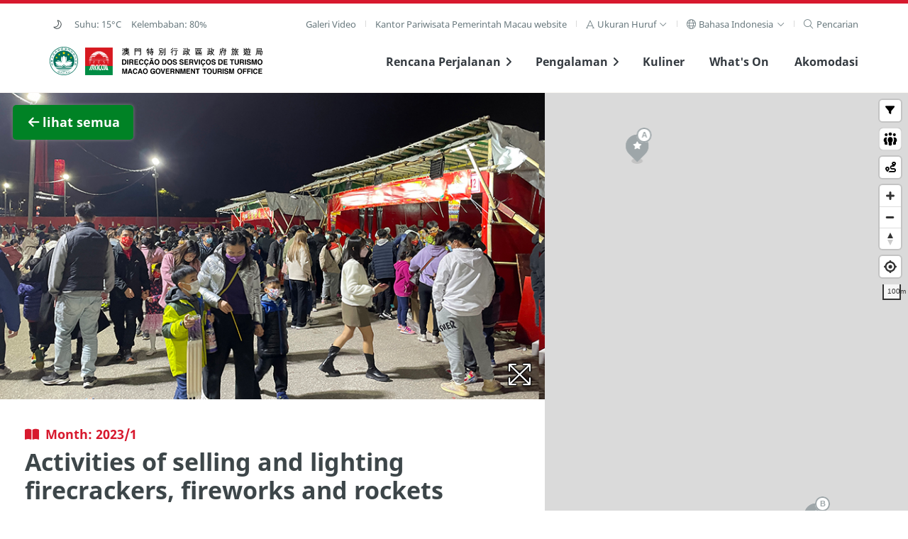

--- FILE ---
content_type: text/html; charset=utf-8
request_url: https://www.macaotourism.gov.mo/id/events/whatson/9139
body_size: 159219
content:
<!DOCTYPE html>
<html lang="id" class="fs-0" dir="ltr" data-mode="">
<head>
  <base target="_blank">
  <meta http-equiv="X-UA-Compatible" content="IE=edge" />
  <meta charset="utf-8">
  <meta name="viewport" content="width=device-width, initial-scale=1.0">
  <meta name="format-detection" content="telephone=no">
  <link rel="apple-touch-icon" sizes="180x180" href="/static/favicon/apple-touch-icon.png">
  <link rel="icon" type="image/png" sizes="32x32" href="/static/favicon/favicon-32x32.png">
  <link rel="icon" type="image/png" sizes="16x16" href="/static/favicon/favicon-16x16.png">
  <link rel="manifest" href="/static/favicon/site.webmanifest">
  <link rel="mask-icon" href="/static/favicon/safari-pinned-tab.svg" color="#5bbad5">
  <meta name="msapplication-TileColor" content="#00aba9">
  <meta name="theme-color" content="#ffffff">
  <link href='https://api.tiles.mapbox.com/mapbox-gl-js/v1.2.0/mapbox-gl.css' rel='stylesheet' />
  <!-- <script src='https://api.tiles.mapbox.com/mapbox-gl-js/v0.47.0/mapbox-gl.js'></script> -->
  <!-- <link rel="stylesheet" href="https://pro.fontawesome.com/releases/v5.9.0/css/all.css" integrity="sha384-vlOMx0hKjUCl4WzuhIhSNZSm2yQCaf0mOU1hEDK/iztH3gU4v5NMmJln9273A6Jz" crossorigin="anonymous"> -->
  <script src="https://kit.fontawesome.com/60c2e70dc2.js" crossorigin="anonymous"></script>

  <!-- Start swiper --> 
  <link rel="stylesheet" href="/static/lib/swiper@9.2.4/swiper-bundle.min.css" />
  <script src="/static/lib/swiper@9.2.4/swiper-bundle.min.js"></script>
  <!-- End swiper -->

  <!-- Start focus-trap -->
  <script src="https://unpkg.com/tabbable@6.1.1/dist/index.umd.js"></script>
  <script src="https://unpkg.com/focus-trap@7.3.1/dist/focus-trap.umd.js"></script>
  <!-- End focus-trap -->
  <meta property="og:image:width"     content="1200" />
  <meta property="og:image:height"      content="630" />
  <meta property="og:image"            content="https://whatson.macaotourism.gov.mo/" />
  <meta property="og:description"        content="Macao, tujuan unik yang melestarikan warisan multi-budaya bersama fasilitas wisata canggih dan penuh kalender  festival, dan acara-acara khusus di sepanjang tahun." />
  <meta name="description" property="description" content="Macao, tujuan unik yang melestarikan warisan multi-budaya bersama fasilitas wisata canggih dan penuh kalender  festival, dan acara-acara khusus di sepanjang tahun." />
  <!-- Google Tag Manager -->
  <script>(function(w,d,s,l,i){w[l]=w[l]||[];w[l].push({'gtm.start':
  new Date().getTime(),event:'gtm.js'});var f=d.getElementsByTagName(s)[0],
  j=d.createElement(s),dl=l!='dataLayer'?'&l='+l:'';j.async=true;j.src=
  'https://www.googletagmanager.com/gtm.js?id='+i+dl;f.parentNode.insertBefore(j,f);
  })(window,document,'script','dataLayer','GTM-NC9R3BG');</script>
  <!-- End Google Tag Manager -->
  <!-- Start boomr -->
  <script src="/static/script/boomr.js"></script>
  <!-- End boomr -->
  <title>Kantor Pariwisata Pemerintah Macau</title>
  <link rel="preload" href="/dist/vendors~app.699807aafea1e5df498f.css" as="style"><link rel="preload" href="/dist/vendors~app.530b1b0196d193fcde82.js" as="script"><link rel="preload" href="/dist/app.6d39afecc57f3d8b2af9.js" as="script"><link rel="preload" href="/dist/app.0b073dfee0269eafdb88.css" as="style"><link rel="preload" href="/dist/id.localized.d83d9fdb54199b76cbf4.css" as="style"><link rel="preload" href="/dist/id.localized.4a10c3983c0dd19a8a1b.js" as="script"><link rel="preload" href="/dist/app~ass~dss~ess~ss.7709d1ae214617661a08.css" as="style"><link rel="preload" href="/dist/app~ass~dss~ess~ss.62d081d326bf20ce0d9e.js" as="script">
  <link rel="stylesheet" href="/dist/vendors~app.699807aafea1e5df498f.css"><link rel="stylesheet" href="/dist/app.0b073dfee0269eafdb88.css"><link rel="stylesheet" href="/dist/id.localized.d83d9fdb54199b76cbf4.css"><link rel="stylesheet" href="/dist/app~ass~dss~ess~ss.7709d1ae214617661a08.css">
  

                              <script>!function(a){var e="https://s.go-mpulse.net/boomerang/",t="addEventListener";if("False"=="True")a.BOOMR_config=a.BOOMR_config||{},a.BOOMR_config.PageParams=a.BOOMR_config.PageParams||{},a.BOOMR_config.PageParams.pci=!0,e="https://s2.go-mpulse.net/boomerang/";if(window.BOOMR_API_key="4W3YC-A5HPG-VVLHA-VP46S-GQ8FL",function(){function n(e){a.BOOMR_onload=e&&e.timeStamp||(new Date).getTime()}if(!a.BOOMR||!a.BOOMR.version&&!a.BOOMR.snippetExecuted){a.BOOMR=a.BOOMR||{},a.BOOMR.snippetExecuted=!0;var i,_,o,r=document.createElement("iframe");if(a[t])a[t]("load",n,!1);else if(a.attachEvent)a.attachEvent("onload",n);r.src="javascript:void(0)",r.title="",r.role="presentation",(r.frameElement||r).style.cssText="width:0;height:0;border:0;display:none;",o=document.getElementsByTagName("script")[0],o.parentNode.insertBefore(r,o);try{_=r.contentWindow.document}catch(O){i=document.domain,r.src="javascript:var d=document.open();d.domain='"+i+"';void(0);",_=r.contentWindow.document}_.open()._l=function(){var a=this.createElement("script");if(i)this.domain=i;a.id="boomr-if-as",a.src=e+"4W3YC-A5HPG-VVLHA-VP46S-GQ8FL",BOOMR_lstart=(new Date).getTime(),this.body.appendChild(a)},_.write("<bo"+'dy onload="document._l();">'),_.close()}}(),"".length>0)if(a&&"performance"in a&&a.performance&&"function"==typeof a.performance.setResourceTimingBufferSize)a.performance.setResourceTimingBufferSize();!function(){if(BOOMR=a.BOOMR||{},BOOMR.plugins=BOOMR.plugins||{},!BOOMR.plugins.AK){var e=""=="true"?1:0,t="",n="amiqz5qx3thii2liacza-f-18b54e0e6-clientnsv4-s.akamaihd.net",i="false"=="true"?2:1,_={"ak.v":"39","ak.cp":"240658","ak.ai":parseInt("329065",10),"ak.ol":"0","ak.cr":9,"ak.ipv":4,"ak.proto":"h2","ak.rid":"33e8ea0b","ak.r":41406,"ak.a2":e,"ak.m":"","ak.n":"ff","ak.bpcip":"3.17.12.0","ak.cport":56124,"ak.gh":"23.216.9.132","ak.quicv":"","ak.tlsv":"tls1.3","ak.0rtt":"","ak.0rtt.ed":"","ak.csrc":"-","ak.acc":"","ak.t":"1768423602","ak.ak":"hOBiQwZUYzCg5VSAfCLimQ==0uOxJ7ElxPHLPieHw+cPv4bG/PoqKc1zjgIj15rWLv/pmQ98o3cZ6rRyPW4yHd8gjg6KUVjEvrbSXuvCdpAr8TlQzOeq3hKh6W9XgLSj5HEHzPCHfmrwpo3264HobNHWcm/lmFaTGtu4plwwZ7XBE6h7+y1e4jpE/jM/V/Dmh4su+9uHjZ+lWt8C64sbKSZ6S52t61RmeDjPSSzUZmGjh4h8PLUZiHff+5ThlE4HuicNByTjpbLCDrRJXSBXG8nywkRp7mFid2mz/PimKOoS9uZaIl5mSB4obPYcrrVP8rvt6odbGoAUR+2BKcgkM2hVZL0mkvGxZm98Qw65iMRt9THDZnep12wYaCoh7fy4r3Wd/BWUjxrZscHEprr6vZB6NG4TqTAKUbhpGsNYiljOiI8fH9etCb/3j/Rya9DVcUA=","ak.pv":"148","ak.dpoabenc":"","ak.tf":i};if(""!==t)_["ak.ruds"]=t;var o={i:!1,av:function(e){var t="http.initiator";if(e&&(!e[t]||"spa_hard"===e[t]))_["ak.feo"]=void 0!==a.aFeoApplied?1:0,BOOMR.addVar(_)},rv:function(){var a=["ak.bpcip","ak.cport","ak.cr","ak.csrc","ak.gh","ak.ipv","ak.m","ak.n","ak.ol","ak.proto","ak.quicv","ak.tlsv","ak.0rtt","ak.0rtt.ed","ak.r","ak.acc","ak.t","ak.tf"];BOOMR.removeVar(a)}};BOOMR.plugins.AK={akVars:_,akDNSPreFetchDomain:n,init:function(){if(!o.i){var a=BOOMR.subscribe;a("before_beacon",o.av,null,null),a("onbeacon",o.rv,null,null),o.i=!0}return this},is_complete:function(){return!0}}}}()}(window);</script></head>
<body>
  <!-- Google Tag Manager (noscript) -->
  <noscript><iframe src="https://www.googletagmanager.com/ns.html?id=GTM-NC9R3BG"
  height="0" width="0" style="display:none;visibility:hidden"></iframe></noscript>
  <!-- End Google Tag Manager (noscript) -->
  <div id="app" data-server-rendered="true"><a href="#main" class="sr-only sr-focusable">Skip to Main Content</a> <div aria-live="polite" id="accessibility-message"></div> <!----> <header class="cx-sec m-header"><div class="cx-wrap--page"><div class="cx-row--line m-submenu -shown-md cx-t02"><div><div class="cx-list--sm vue-content-placeholders vue-content-placeholders-is-rounded vue-content-placeholders-is-animated"><div class="--single-line vue-content-placeholders-text" style="width:200px;"><div class="vue-content-placeholders-text__line"></div></div></div></div> <nav role="navigation" id="main-desktop-nav" aria-label="Beranda" class="desktop"><ul class="cx-list cx-list--sep m-list--sep"><li class="cx-list__item"><a href="/id/video-playlists" class="cx-link">Galeri Video</a></li> <!----> <li class="cx-list__item"><a href="https://www.dst.gov.mo/en/home.html" rel="noopener noreferrer" target="_blank" class="cx-link">
              Kantor Pariwisata Pemerintah Macau website
            </a></li> <li class="cx-list__item"><div class="cx-dropdown -arrow"><a role="button" tabindex="0" aria-haspopup="true" aria-expanded="false" class="cx-dropdown__trigger"><span class="cx-link cx-link--xs"><span aria-label="Ukuran Huruf" class="cx-link__icon"><i aria-hidden="true" class="fal fa-font"></i></span> <span id="aa-fontsize">
      Ukuran Huruf
    </span> <span class="cx-link__icon"><i aria-hidden="true" class="fal fa-angle-down"></i></span></span> </a> <div class="cx-dropdown__content m-dropdown__content" style="display:none;"><ul role="listbox" aria-labelledby="aa-fontsize" aria-activedescendant="aa-fointsize-0" class="cx-list cx-list--vertical"><li id="aa-fontsize-0" role="option" aria-selected="true" class="cx-list__item"><a tabindex="0" class="cx-link cx-link--xs -active">
          Kecil
          <span class="cx-link__icon"><i class="fal fa-check"></i></span></a></li> <li id="aa-fontsize-1" role="option" aria-selected="false" class="cx-list__item"><a tabindex="0" class="cx-link cx-link--xs">
          Sedang
          <span class="cx-link__icon" style="display:none;"><i class="fal fa-check"></i></span></a></li> <li id="aa-fontsize-2" role="option" aria-selected="false" class="cx-list__item"><a tabindex="0" class="cx-link cx-link--xs">
          Besar
          <span class="cx-link__icon" style="display:none;"><i class="fal fa-check"></i></span></a></li></ul></div></div></li> <li class="cx-list__item"><div class="cx-dropdown -arrow"><a role="button" tabindex="0" aria-haspopup="true" aria-expanded="false" class="cx-dropdown__trigger"><span aria-label="Bahasa" class="cx-link cx-link--sm"><span aria-hidden="true" class="cx-link__icon"><i class="fal fa-globe"></i></span> <span>
      Bahasa Indonesia
    </span> <span class="cx-link__icon"><i class="fal fa-angle-down"></i></span></span> </a> <div class="cx-dropdown__content m-dropdown__content" style="display:none;"><ul role="listbox" aria-activedescendant="lc-option-id" class="cx-list cx-list--vertical"><li class="cx-list__item"><a id="lc-option-zh-hant" role="option" aria-selected="false" href="/zh-hant/events/whatson/9139" class="cx-link cx-link--xs">
            繁體中文
            <span class="cx-link__icon" style="display:none;"><i class="fal fa-check"></i></span></a></li><li class="cx-list__item"><a id="lc-option-zh-hans" role="option" aria-selected="false" href="/zh-hans/events/whatson/9139" class="cx-link cx-link--xs">
            简体中文
            <span class="cx-link__icon" style="display:none;"><i class="fal fa-check"></i></span></a></li><li class="cx-list__item"><a id="lc-option-pt" role="option" aria-selected="false" href="/pt/events/whatson/9139" class="cx-link cx-link--xs">
            Português
            <span class="cx-link__icon" style="display:none;"><i class="fal fa-check"></i></span></a></li><li class="cx-list__item"><a id="lc-option-en" role="option" aria-selected="false" href="/en/events/whatson/9139" class="cx-link cx-link--xs">
            English
            <span class="cx-link__icon" style="display:none;"><i class="fal fa-check"></i></span></a></li><li class="cx-list__item"><a id="lc-option-ja" role="option" aria-selected="false" href="/ja/events/whatson/9139" class="cx-link cx-link--xs">
            日本語
            <span class="cx-link__icon" style="display:none;"><i class="fal fa-check"></i></span></a></li><li class="cx-list__item"><a id="lc-option-ko" role="option" aria-selected="false" href="/ko/events/whatson/9139" class="cx-link cx-link--xs">
            한국어
            <span class="cx-link__icon" style="display:none;"><i class="fal fa-check"></i></span></a></li><li class="cx-list__item"><a id="lc-option-th" role="option" aria-selected="false" href="/th/events/whatson/9139" class="cx-link cx-link--xs">
            ภาษาไทย
            <span class="cx-link__icon" style="display:none;"><i class="fal fa-check"></i></span></a></li><li class="cx-list__item"><a id="lc-option-id" role="option" aria-selected="true" href="/id/events/whatson/9139" class="cx-link cx-link--xs -active">
            Bahasa Indonesia
            <span class="cx-link__icon"><i class="fal fa-check"></i></span></a></li><!----></ul></div></div></li> <li class="cx-list__item"><div><a href="#" tabindex="0" aria-label="Pencarian" class="cx-link"><span aria-hidden="true" class="cx-link__icon"><i class="fal fa-search"></i></span> <span>
      Pencarian
    </span></a> <!----></div></li></ul></nav></div> <div class="cx-row--line m-menu"><div><!----> <a href="/id/" aria-label="Beranda" class="theme-logo router-link-active"><span class="sr-only">Kantor Pariwisata Pemerintah Macau</span> <span class="theme-logo__img m-header__govlogo" style="background-image:url(&quot;/static/logo/raem.svg&quot;);"></span><span class="theme-logo__img m-header__logo" style="background-image:url(&quot;/static/logo/mgto-logo.svg&quot;);"></span></a></div> <nav role="navigation" id="main-common-nav" aria-label="Daftar Makanan"><ul class="cx-list m-menu__list -shown-md"><li class="cx-list__item m-menu__list-item"><a href="https://tripplanner.macaotourism.gov.mo/" class="cx-link"><span></span></a></li> <li class="cx-list__item m-menu__list-item"><a href="#" data-keepcollapse="1" aria-haspopup="true" aria-expanded="false" class="cx-link"><span>Rencana Perjalanan</span> <span aria-hidden="true" class="cx-link__icon m-link__icon "><i class="fas fa-angle-right"></i></span></a> <!----></li> <li class="cx-list__item m-menu__list-item"><a href="#" data-keepcollapse="1" aria-haspopup="true" aria-expanded="false" class="cx-link"><span>Pengalaman</span> <span aria-hidden="true" class="cx-link__icon m-link__icon "><i class="fas fa-angle-right"></i></span></a> <!----></li> <li class="cx-list__item m-menu__list-item"><a href="/id/dining" class="cx-link">Kuliner</a></li> <li class="cx-list__item m-menu__list-item"><a href="/id/whatson" class="cx-link">What's On</a></li> <li class="cx-list__item m-menu__list-item"><a href="/id/accommodation" class="cx-link">Akomodasi</a></li></ul> <!----></nav></div></div></header> <!----> <div role="dialog" id="slider-modal" class="cx-modal--full" style="display:none;"><div role="document" class="cx-modal__body"><button aria-label="Tutup" class="cx-btn cx-modal__close"><i class="fas fa-fw fa-times"></i></button> <div class="cx-card--notify"><div class="slider-modal__counter cx-div--sm">
     / 0
  </div> <div style="height:auto;" data-v-5569b1e0><div dir="ltr" tabindex="0" class="cx-slider --v2" style="height:auto;" data-v-5569b1e0><div class="cx-slider__nav" data-v-5569b1e0><div class="cx-slider__pager" style="display:none;" data-v-5569b1e0></div> <a href="#" role="button" aria-label="Halaman Sebelumnya" class="cx-link cx-slider__nav_control" data-v-5569b1e0><span class="cx-link__icon cx-slider__prev" style="display:none;" data-v-5569b1e0><i class="far fa-2x fa-chevron-left" data-v-5569b1e0></i></span></a> <a href="#" role="button" aria-label="Halaman Berikutnya" class="cx-link cx-slider__nav_control" data-v-5569b1e0><span class="cx-link__icon cx-slider__next" data-v-5569b1e0><i class="far fa-2x fa-chevron-right" data-v-5569b1e0></i></span></a></div> <div class="cx-slider__slide" style="height:auto;pointer-events:auto;overflow:hidden;" data-v-5569b1e0></div></div></div></div></div></div> <div role="dialog" id="geo-info-modal" class="cx-modal--full" style="display:none;"><div role="document" class="cx-modal__body"><button aria-label="Tutup" class="cx-btn cx-modal__close"><i class="fas fa-fw fa-times"></i></button> <div class="cx-card--notify"><div><i class="m-graphic--ngi" style="background-image:none;"></i> <div>Tidak Ada Informasi Geografis</div></div> <div class="geo-info-modal__wapper" style="display:none;"><div class="geo-info-modal__map"></div> <div class="geo-info-modal__content" style="overflow:hidden;display:none;"><!----> <div class="cx-div" style="display:none;"></div> <div class="cx-div" style="display:none;"></div> <!----></div></div></div></div></div> <div role="dialog" class="modal-manager" style="display:none;"></div> <main id="main"><div><div class="m-tour"><div class="cx-row--nogutter m-map__row"><div class="cx-col-wide"><div class="sight-map-content"><div class="sight-map-content__inner" data-v-6e342724><section id="map-mobileshow" data-v-6e342724><div data-v-6e342724><article class="cx-row--flat -v-center cx-row--nogutter m-mapitem__mobilecard" data-v-6e342724><div class="cx-col-xs-1 -center" data-v-6e342724><span class="cx-link" data-v-6e342724><span class="cx-link__icon" data-v-6e342724><i class="fal fa-chevron-circle-left fa-3x" data-v-6e342724></i></span></span></div> <div class="cx-col-xs-10 m-mapitem__mobilecard-detail" data-v-6e342724><div class="cx-row--flat" data-v-6e342724><div class="cx-col" data-v-6e342724><div class="cx-media" data-v-6e342724><div class="cx-media__img--round-corner" style="background-image:none;" data-v-6e342724></div></div></div> <div class="cx-col m-mapitem__flex" data-v-6e342724><div data-v-6e342724><div class="cx-t02 m-mapitem__subtitle" data-v-6e342724> </div> <h2 class="cx-t20 m-mapitem__title" data-v-6e342724></h2></div></div></div></div> <div class="cx-col-xs-1 -center" data-v-6e342724><span class="cx-link" data-v-6e342724><span class="cx-link__icon" data-v-6e342724><i class="fal fa-chevron-circle-right fa-3x" data-v-6e342724></i></span></span></div></article></div></section> <section id="map-intro" data-v-6e342724><article data-v-6e342724><div class="cx-media__action m-media__action--sticky" data-v-6e342724><a href="/id/events/whatson?#9139" class="cx-btn m-btn--back" data-v-6e342724><span class="cx-btn__icon" data-v-6e342724><i class="fas fa-fw fa-arrow-left" data-v-6e342724></i></span><span style="transition:all .7s;white-space:nowrap;display:inline-block;overflow:hidden;text-overflow:ellipsis;vertical-align:top;max-width:750px;" data-v-6e342724> lihat semua</span></a></div> <div style="margin-bottom:3em;" data-v-6e342724><div style="height:auto;" data-v-5569b1e0 data-v-6e342724><div dir="ltr" tabindex="0" class="cx-slider --v2" style="height:auto;" data-v-5569b1e0><div class="cx-slider__nav" data-v-5569b1e0><div class="cx-slider__pager" data-v-5569b1e0></div> <a href="#" role="button" aria-label="Halaman Sebelumnya" class="cx-link cx-slider__nav_control" data-v-5569b1e0><span class="cx-link__icon cx-slider__prev" data-v-5569b1e0><i class="far fa-2x fa-chevron-left" data-v-5569b1e0></i></span></a> <a href="#" role="button" aria-label="Halaman Berikutnya" class="cx-link cx-slider__nav_control" data-v-5569b1e0><span class="cx-link__icon cx-slider__next" data-v-5569b1e0><i class="far fa-2x fa-chevron-right" data-v-5569b1e0></i></span></a></div> <div class="cx-slider__slide" style="height:auto;pointer-events:auto;overflow:hidden;" data-v-5569b1e0></div></div></div></div> <div class="cx-wrap--article m-mapitem__article" data-v-6e342724><header class="cx-div m-mapitem__header" data-v-6e342724><div class="whatson-title" data-v-6e342724><!----></div><!----><!----><!----> <h1 class="cx-t20 m-mapitem__title" data-v-6e342724></h1> <!----> <!----> <ul class="cx-list--sm cx-t01 m-mapitem__date -fade2" data-v-6e342724><!----> <!----> <li class="cx-list__item" data-v-6e342724><!----> <!----></li></ul></header> <!----> <!----> <div class="cx-div -fade" data-v-6e342724></div> <!----> <!----> <!---->  <div class="cx-div" data-v-6e342724><a class="cx-btn m-btn" style="display:none;" data-v-6e342724><span class="cx-btn__icon" data-v-6e342724><i class="fas fa-map-marker-alt" data-v-6e342724></i></span> <span data-v-6e342724>Lihat di Peta</span></a> <a class="cx-btn m-btn cx-btn--sub" style="display:none;" data-v-6e342724><span class="cx-btn__icon" data-v-6e342724><i class="far fa-star" data-v-6e342724></i></span> <span data-v-6e342724></span></a> <a class="cx-btn m-btn cx-btn--highlight" style="display:none;" data-v-6e342724><span class="cx-btn__icon" data-v-6e342724><i class="fas fa-star" data-v-6e342724></i></span> <span data-v-6e342724></span></a></div> <div class="cx-div -fade2 cx-t02" data-v-6e342724><!----> <!----> <div class="cx-div" data-v-6e342724>Catatan: Aktivitas dapat berubah, silakan hubungi penyelenggara.</div></div> <div id="map-social" class="cx-div" data-v-6e342724><div class="m-mapitem__social"><div class="cx-t01 m-mapitem__subtitle -fade">
      
    </div> <ul class="cx-list"><!----> <!----> <!----> <!----> <!----> <!----> <!----> <!----> <li class="cx-list__item"><div><a href="#" role="button" class="cx-link"><span class="cx-link__icon"><i class="fal fa-share"></i></span> <span>Bagikan</span></a> <!----></div></li> <!----></ul> <!----></div> <!----></div></div></article></section> <section id="map-related" data-v-6e342724><div class="m-related"><!----> <!----> <section class="cx-t02 -fade -border-top" data-v-6e342724><div class="cx-wrap--article m-mapitem__breadcrumb"><div class="cx-row--line m-breadcrumb__row"><!----> <nav><ul class="cx-list cx-list--breadcrumb"><li class="cx-list__item"><a href="/id/" aria-label="Beranda" class="router-link-active"><i class="fal fa-home"></i></a></li> <li class="cx-list__item">What's On</li> <!----> <!----></ul></nav></div></div></section></div></section></div></div></div> <div class="cx-col-narrow"><div class="map-container" style="height:100%;"><div class="map-wrapper" style="height:0px;"><div class="cx-media__action m-media__action--sticky" style="display:none;"><a class="cx-btn"><span>Tutup</span></a></div> <div class="m-legend--abs" style="display:none;"><div class="cx-row--line"><div class="cx-t01"><div class="range"><span>Tunjukkan dalam </span> <span class="cx-dropdown"><a href="#" class="cx-dropdown__trigger"><span>200 <i class="fal fa-angle-down"></i></span></a> <!----></span> <span> meter:</span></div> <div class="cx-list--sm"><div class="cx-list__item"><a role="button" class="m-legend__link theme-color-sightseeing"><span class="cx-link__icon"><i class="fas fa-fw fa-camera"></i></span> <span>Tamasya</span></a></div> <div class="cx-list__item"><a role="button" class="m-legend__link theme-color-shows-and-entertainment"><span class="cx-link__icon"><i class="fas fa-fw fa-theater-masks"></i></span> <span>Pertunjukan dan Hiburan</span></a></div> <div class="cx-list__item"><a role="button" class="m-legend__link theme-color-shopping"><span class="cx-link__icon"><i class="fas fa-fw fa-shopping-bag"></i></span> <span>Belanja</span></a></div> <div class="cx-list__item"><a role="button" class="m-legend__link theme-color-fnb"><span class="cx-link__icon"><i class="fas fa-fw fa-utensils"></i></span> <span>Restoran Khas</span></a></div> <div class="cx-list__item"><a role="button" class="m-legend__link theme-color-restaurant"><span class="cx-link__icon"><i class="fas fa-fw fa-utensils"></i></span> <span>Penghargaan Restoran</span></a></div> <div class="cx-list__item"><a role="button" class="m-legend__link theme-color-whatson"><span class="cx-link__icon"><i class="fas fa-calendar-star"></i></span> <span>Acara bulan ini</span></a></div> <div class="cx-list__item"><a role="button" class="m-legend__link theme-color-hotel"><span class="cx-link__icon"><i class="fas fa-fw fa-heading"></i></span> <span>Hotel</span></a></div> <div class="cx-list__item"><a role="button" class="m-legend__link theme-color-lrt"><span class="cx-link__icon"><i class="fas fa-fw fa-train-subway"></i></span> <span>Light Rapid Transit</span></a></div> <div class="cx-list__item"><a role="button" class="m-legend__link theme-color-freewifi"><span class="cx-link__icon"><i class="fas fa-fw fa-wifi"></i></span> <span>Wi-Fi</span></a></div> <div class="cx-list__item"><a role="button" class="m-legend__link theme-color-touristinfo"><span class="cx-link__icon"><i class="fas fa-fw fa-info-circle"></i></span> <span>Informasi Wisatawan</span></a></div> <div class="cx-list__item"><a role="button" class="m-legend__link theme-color-drink"><span class="cx-link__icon"><i class="fa-solid fa-droplet"></i></span> <span>Drinking Fountain</span></a></div> <div class="cx-list__item"><a role="button" class="m-legend__link theme-color-nursingroom"><span class="cx-link__icon"><i class="fa-solid fa-person-breastfeeding"></i></span> <span>Nursing Room</span></a></div> <div class="cx-list__item"><a role="button" class="m-legend__link theme-color-publictoilet"><span class="cx-link__icon"><i class="fa-solid fa-restroom-simple"></i></span> <span>Toilet Umum</span></a></div></div></div> <span class="m-legend--close"><i class="fas fa-times"></i></span></div></div> <div id="map"></div> <!----> <!----></div></div></div></div></div> <div class="cx-modal--full announcement-modal" style="display:none;"><div class="cx-modal__body"><div class="cx-card--notify"><div class="cx-wrap--article"><div class="cx-div"><div class="cx-t20">Gagal memulai Layanan Geolokasi</div></div> <div class="cx-div">Geolokasi tidak diotorisasi. Silakan periksa pengaturan izin browser Anda</div> <div class="cx-div"><a class="cx-link "><span class="cx-link__icon"><i class="fal fa-times"></i></span> <span>Tutup</span></a></div></div></div></div></div> <div class="cx-modal--full announcement-modal" style="display:none;"><div class="cx-modal__body"><div class="cx-card--notify"><div class="cx-wrap--article"><div class="cx-div"><div class="cx-t20">Browser Anda tidak mendukung Fungsi Geolokasi</div></div> <div class="cx-div"></div> <div class="cx-div"><a class="cx-link "><span class="cx-link__icon"><i class="fal fa-times"></i></span> <span>Tutup</span></a></div></div></div></div></div></div></main> <footer class="m-footer"><section class="m-footer__banner" style="display:none;"><h2 class="sr-only">
      external links
    </h2> <div class="m-banner"><div class="m-banner__slide" style="height:0px;overflow:hidden;"><div class="m-banner__item" style="transform:translateY(0px);"><div class="cx-row--halfgutter -j-center m-banner__main" style="visibility: hidden;"></div> <div class="cx-row--halfgutter -j-center m-banner__main"></div> <div class="cx-row--halfgutter -j-center m-banner__main"></div> <div class="cx-row--halfgutter -j-center m-banner__main" style="display:none;"></div></div></div> <!----></div></section> <section class="cx-sec m-footer__main"><div class="cx-wrap--page m-wrap--page"><div class="cx-row--nogutter"><div class="cx-col-lg-6 m-footer__contact"><h2 class="cx-t01 m-footer__subtitle">
            Kantor Pariwisata Pemerintah Macau
          </h2> <div class="cx-row--flat"><div class="cx-col"><a href="/id/" class="router-link-active"><img src="/static/logo/mgto.svg" alt="Kantor Pariwisata Pemerintah Macau" class="m-footer__logo"></a></div> <div class="cx-col"><div><table class="cx-table--borderless m-footer__table"><tbody><tr><th>Alamat</th> <td>Alameda Dr. Carlos d'Assumpção, n.<sup>os</sup> 335-341, Edifício "Hot Line", 12º andar, Macau<style>a[href$='/travelessential/useful-info/msar-delegations']{display:none}</style><style>.m-searchform__filter :nth-child(3) .cx-dropdown {display:none}</style></td></tr> <tr><th>Email</th> <td><a href="mailto:mgto@macaotourism.gov.mo">mgto@macaotourism.gov.mo</a><!----></td></tr> <tr><th>Tel</th> <td dir="ltr"><a href="tel:+85328315566">+853 2831 5566</a></td></tr> <tr><th>Fax</th> <td dir="ltr">+853 2851 0104</td></tr> <tr><th>Hotline Pariwisata</th> <td dir="ltr"><a href="tel:+85328333000">+853 2833 3000</a></td></tr></tbody></table></div></div></div></div> <div class="cx-col-lg-6 m-footer__social"><h2 class="cx-t01 m-footer__subtitle">
            Tetap Terhubung
          </h2> <div class="cx-row"><div class="cx-col-sm-6"><a href="https://ems.macaotourism.gov.mo" target="_blank" rel="noopener noreferrer" class="m-footer__btn"><div class="cx-row--flat -v-center"><div class="cx-col"><div class="cx-media--icon"><div class="cx-media__graphics m-media__graphics"><i class="fas fa-bullhorn"></i></div></div></div> <div class="cx-col m-footer__action"><p class="cx-t10 m-footer__action-subhead">
                      Jangan Lewatkan Pembaruan Apa Pun
                    </p> <h3 class="cx-t20">
                      Berlangganan eNews
                    </h3></div></div></a></div> <div class="cx-col-sm-6"><a href="/id/travelessential/useful-info/mobile-apps" class="m-footer__btn"><div class="cx-row--flat -v-center"><div class="cx-col"><div class="cx-media--icon"><div class="cx-media__graphics m-media__graphics"><i class="fas fa-mobile-alt"></i></div></div></div> <div class="cx-col m-footer__action"><p class="cx-t10 m-footer__action-subhead">
                      Lihat Macao on the go
                    </p> <h3 class="cx-t20">
                      Applikasi Mobile
                    </h3></div></div></a></div></div> <div><ul class="cx-list--sm m-footer__sociallist"><li class="cx-list__item"><a aria-label="YouTube" title="YouTube - Macao Government Tourism Office" href="https://www.youtube.com/playlist?list=PLs_9eoJxKw7OktzPQ1BpSG0IfutumLZCw" rel="noopener noreferrer" tabindex="0" target="_blank" class="cx-link"><i class="fab  fa-youtube"></i></a> <!----></li></ul></div></div></div> <div class="cx-row--line m-footer__submenu"><nav class="cx-footer__nav"><ul class="cx-list cx-list--sep"><li class="cx-list__item"><a href="/id/about-us">Tentang Kami</a></li> <li class="cx-list__item"><a href="/id/contact-us">Kontak Kami</a></li> <li class="cx-list__item"><a href="/id/terms-and-conditions">Syarat dan Ketentuan</a></li> <li class="cx-list__item"><a href="/id/privacy-statement">Pernyataan Pribadi</a></li> <li class="cx-list__item"><a href="/en/r/performance-pledge" rel="noopener noreferrer" target="_blank">Performance Pledge</a></li></ul></nav> <div class="cx-footer__copyright m-footer__copyright">© Copyright 2026 MGTO. All rights reserved</div></div></div></section> <a href="https://www.gastronomy.gov.mo" target="_blank" title="Macao - Kota Kreatif Gastronomi UNESCO " class="m-footer__ribbon"><img src="/static/logo/macao_city_of_gastronomy.svg" alt="Macao - Kota Kreatif Gastronomi UNESCO " class="m-footer__gm"> <div class="m-footer__gm-bg" style="background-image:none;"></div></a></footer> <!----></div>
  <script>window.__INITIAL_STATE__={"ui":{"contentHost":"https:\u002F\u002Fcontent.macaotourism.gov.mo\u002F","mapVisitorFlowMode":false,"freeze":false,"routing":false,"isMobile":false,"isIOS":false,"isAndroid":false,"isMobileView":false,"mobileHeader":false,"isMapHide":false,"showMapOnMobile":false,"pageLoadingPlaceholder":null,"blackAndWhite":false,"mqls":{}},"uit":{"uit":{"id":{"action":{"back":"Kembali","bookmark":"","bookmarked":"","cancel":"Batal","close":"Tutup","dismiss":"menghentikan","mute":"Senyap","open":"Buka","pause":"Jeda","pauseScroll":"Jeda Gulir","play":"Mainkan","search":"Pencarian","searchOnInternet":"Pencarian di Internet","searchRange":"Tunjukkan dalam {x} meter:","seeMore":"Lihat Lebih Banyak","skipToMainContent":"Skip to Main Content","startScroll":"Mulai Gulir","unmute":"Bunyikan","viewDetail":"Lihat Rincian","viewFullImage":"Lihat layar penuh","viewInMap":"Lihat di Peta"},"common":{"1ResultFound":"1 hasil ditemukan","address":"Alamat","any":"Semua","assessmentYear":"Tahun diklasifikasi","awardValidity":"Masa berlaku penghargaan","busRouteNearby":"Rute bus terdekat","busStop":"Pemberhentian Bus","colon":": ","dataSrc":"Sumber","date":"Tanggal","dateFormat":"{D}\u002F{M}","dateFormatShort":"{D}\u002F{M}","daysUnit":"hari","details":"rincian","drink":"Drinking Fountain","email":"Email","fax":"Fax","fee":"Biaya","fnb":"Restoran Khas","fullDateFormat":"D\u002FM\u002FY","fullDateTimeFormat":"D\u002FM\u002FY h:mm","hotel":"Hotel","ideographicComma":", ","lastWeek":"Minggu Lalu","latest":"Terbaru","lrt":"Light Rapid Transit","menu":"Daftar Makanan","minsUnit":"menit","nResultsFound":"{n} hasil ditemukan","next":"Selanjutnya","nextPage":"Halaman Berikutnya","noResultsFound":"Hasil Tidak Ditemukan","notice":"Pemberitahuan","now":"Now","nursingroom":"Nursing Room","openingHour":"Jam buka","orderBy":"Dipesan oleh","organizer":"Penyelenggara","password":"Password","photoCredit":"Foto","previous":"Sebelumnya","previousPage":"Halaman Sebelumnya","publicToilet":"Toilet Umum","qtsasRestaurant":"Penghargaan Restoran","relevance":"Hubungan","remark":"Catatan","restaurant":"Rumah Makan","searchSpellingCorrect":"Apakah yang kamu maksud","showTime":"Waktu pertunjukkan","sightUnit":"Pemandangan","sightUnitFnb":"","sightsUnit":"Pemandangan","sightsUnitFnb":"","source":"Sumber","ssid":"SSID","tel":"Tel","tempClosed":"ditutup sementara","tempClosedToPublic":"ditutup sementara","timeRange":"Rentang Waktu","tourismHotline":"Hotline Pariwisata","touristInfomation":"Informasi Wisatawan","updatedAt":"Diperbaharui pada: {date}","venue":"Tempat","website":"Website","wifi":"Wi-Fi","youMayAlsoLike":"Kamu Juga Akan Menyukai"},"announcement":{"emptyCaption":"Belum ada pengumuman","header":"Pemberitahuan","readmore":"Read more"},"home":{"home":"Beranda"},"videoGallery":{"videoGallery":"Galeri Video"},"enf":{"1DayBeforeEnd":"Hari Terakhir","1DayBeforeStart":"Dimulai hari esok","ended":"Berakhir","enf":"Acara & Perayaan","inProgress":"Dalam","majorEvent":"Acara Besar","nDaysBeforeEnd":"Berakhir dalam {n} hari","nDaysBeforeStart":"Dimulai dari {n} hari","publicHoliday":"Libur Umum","searchHeader":"Acara bulan ini","tentative":"Tanggal Tentatif","toBeConfirmed":"Tanggal untuk dipastikan","upComing":"Mendatang","wahtsOnNote":"Catatan: Aktivitas dapat berubah, silakan hubungi penyelenggara.","whatsOn":"What's On"},"trip":{"menuItem2Label":"Macao Penuh Kegembiraan","menuItem2Link":"\u002Fmacao-full-of-fun","menuItem3Label":"Peta Gastronomi","menuItem3Link":"https:\u002F\u002Fmaps.gastronomy.gov.mo\u002Fen","menuItem4Label":"Tour dengan Becak","menuItem4Link":"\u002Farticle\u002Fother-tours\u002Fpedicab-tour","menuItem5Label":"Tur dengan Bus Terbuka","menuItem5Link":"\u002Farticle\u002Fother-tours\u002Fopen-top-bus-tour","suggestedTour":"Tur Rekomendasi","trips":"Tur Rekomendasi"},"header":{"accommodation":"Akomodasi","diningOut":"Kuliner","experience":"Pengalaman","industryNet":"Kantor Pariwisata Pemerintah Macau website","mostViewed":"Objek Wisata Paling Banyak Dilihat","planYourTrip":"Rencana Perjalanan","travelessential":"Penting untuk Perjalanan"},"seo":{"defaultDesc":"Macao, tujuan unik yang melestarikan warisan multi-budaya bersama fasilitas wisata canggih dan penuh kalender  festival, dan acara-acara khusus di sepanjang tahun."},"accessibility":{"barrierFreeTravelGuide":""},"footer":{"aboutUs":"Tentang Kami","app":"Applikasi Mobile","appCaption":"Lihat Macao on the go","appLink":"\u002Ftravelessential\u002Fuseful-info\u002Fmobile-apps","contactAddress":"Alameda Dr. Carlos d'Assumpção, n.\u003Csup\u003Eos\u003C\u002Fsup\u003E 335-341, Edifício \"Hot Line\", 12º andar, Macau\u003Cstyle\u003Ea[href$='\u002Ftravelessential\u002Fuseful-info\u002Fmsar-delegations']{display:none}\u003C\u002Fstyle\u003E\u003Cstyle\u003E.m-searchform__filter :nth-child(3) .cx-dropdown {display:none}\u003C\u002Fstyle\u003E","contactEmail":"mgto@macaotourism.gov.mo","contactFax":"+853 2851 0104","contactHotline":"+853 2833 3000","contactOffice":"Kantor Pariwisata Pemerintah Macau","contactTel":"+853 2831 5566","contactUs":"Kontak Kami","copyright":"© Copyright {year} MGTO. All rights reserved","eNews":"Berlangganan eNews","eNewsCaption":"Jangan Lewatkan Pembaruan Apa Pun","eNewsLink":"https:\u002F\u002Fems.macaotourism.gov.mo","gastronomyLink":"https:\u002F\u002Fwww.gastronomy.gov.mo","gastronomyTitle":"Macao - Kota Kreatif Gastronomi UNESCO ","performancePledge":"Performance Pledge","performancePledgeLink":"\u002Fen\u002Fr\u002Fperformance-pledge","privacyStatement":"Pernyataan Pribadi","sitemap":"Sitemap","stayConnected":"Tetap Terhubung","term":"Syarat dan Ketentuan"},"chatbot":{"continue":"Setuju dan Mulai","iconTitle":"Mencari informasi wisata","popupTitle":"Mak Mak","terms":"Syarat & Ketentuan","termsDetails":"Selamat datang di \u003Cb\u003ELayanan Mak Mak Chatbot\u003C\u002Fb\u003E. Percakapan dalam layanan ini akan direkam untuk analisis teknis guna meningkatkan pengalaman pengguna. Selama percakapan, jangan ungkapkan informasi pribadi apa pun seperti alamat, nomor telepon, ID, dll.. Mohon mengacu pada \u003Ca href=\"https:\u002F\u002Fwww.macaotourism.gov.mo\u002Fterms-and-conditions\" target=\"_blank\"\u003ESyarat dan Ketentuan\u003C\u002Fa\u003E dan \u003Ca href=\"https:\u002F\u002Fwww.macaotourism.gov.mo\u002Fprivacy-statement\" target=\"_blank\"\u003EPernyataan Privasi\u003C\u002Fa\u003E."},"sightMap":{"mapboxOutBound":"Your current location is out of Macao","ngi":"Tidak Ada Informasi Geografis","ngiContent":"","seeAllSuggestions":"lihat semua saran","seeFullItineraries":"lihat semua"},"fontSize":{"fontSize":"Ukuran Huruf","large":"Besar","medium":"Sedang","small":"Kecil"},"aboutMacao":{"language":"Bahasa"},"weather":{"humi":"Kelembaban","temp":"Suhu","weather":"Cuaca di Macau"},"socialMedia":{"facebook":"facebook","followUs":"Ikuti kami di {media}","globe":"Media Lainnya","instagram":"Instagram","pinterest":"Pinterest","twitter":"X","vk":"VK","weibo":"Weibo","weixin":"WeChat","weixinRemark":"","x-twitter":"X","youtube":"YouTube"},"search":{"errorMessage":"Whoops! Halaman ini mungkin sedang dalam perbaikan. Harap kembali lagi nanti.","header":"","placeholder":"Apa yang Anda ingin ketahui?"},"pageNotFound":{"backToPreviousLang":"Kembali ke versi sebelumnya:","header":"404: Halaman Tidak Ditemukan","noLangForThisPage":"Tidak tersedia dalam bahasa ini","pageNotFound":"Whoops! 404: Halaman Tidak Ditemukan"},"pageError":{"header":"500: Internal Server Error","pageError":"Whoops! Halaman ini mungkin sedang dalam perbaikan. Harap kembali lagi nanti."},"geolocation":{"failContent":"Geolokasi tidak diotorisasi. Silakan periksa pengaturan izin browser Anda","failHeader":"Gagal memulai Layanan Geolokasi","notSupportContent":"","notSupportHeader":"Browser Anda tidak mendukung Fungsi Geolokasi"},"searchOnX":{"amap":"","amapUrl":"","google":"Google","googleMobileUrl":"https:\u002F\u002Fwww.google.com\u002Fsearch?cr=countryMO&q={nameZH} {nameEN}","googleUrl":"https:\u002F\u002Fwww.google.com\u002Fsearch?tbm=lcl&cr=countryMO&q={nameZH} {nameEN}","searchOnX":"Cari di {x}"},"whatson":{"month":"Month"},"accommodation":{"noOfRoom":"Jumlah Kamar","roomRate":"Tarif Kamar"},"media":{"VR":"VR","aMap":"","audioGuide":"Audio","googleMap":"Peta Google","leaflet":"Surat Edaran","mobileApp":"Applikasi Mobile","otherMedia":"","share":"Bagikan","shareHeading":"Bagikan Isi","video":"Klip Video"},"visitorFlowForecast":{"currentLevel":"Tingkat Kemacetan","fourHours":"4 Jam","level1":"Nyaman","level2":"Sedang","level3":"Sedikit Padat","level4":"Padat","level5":"Sangat Padat","name":"Arus Pengunjung","noData":"Tidak Ada Data","sevenDays":"7 Days","twentyFourHours":"24 Jam"}}},"uitStatus":{"id":{"action":{"unmute":true,"mute":true,"play":true,"pause":true,"skipToMainContent":true,"close":true,"open":true,"pauseScroll":true,"startScroll":true,"search":true,"seeMore":true,"cancel":true,"searchRange":true,"dismiss":true,"viewFullImage":true,"viewDetail":true,"viewInMap":true,"bookmarked":true,"bookmark":true,"back":true,"searchOnInternet":true},"common":{"previousPage":true,"nextPage":true,"menu":true,"tourismHotline":true,"fax":true,"tel":true,"email":true,"address":true,"fullDateTimeFormat":true,"colon":true,"relevance":true,"date":true,"searchSpellingCorrect":true,"orderBy":true,"nResultsFound":true,"1ResultFound":true,"noResultsFound":true,"any":true,"qtsasRestaurant":true,"fnb":true,"password":true,"ssid":true,"wifi":true,"publicToilet":true,"touristInfomation":true,"hotel":true,"restaurant":true,"busStop":true,"nursingroom":true,"drink":true,"lrt":true,"tempClosedToPublic":true,"assessmentYear":true,"tempClosed":true,"ideographicComma":true,"photoCredit":true,"dataSrc":true,"awardValidity":true,"remark":true,"source":true,"busRouteNearby":true,"website":true,"fee":true,"showTime":true,"openingHour":true,"notice":true,"venue":true,"organizer":true,"details":true,"previous":true,"youMayAlsoLike":true,"fullDateFormat":true,"updatedAt":true,"dateFormatShort":true,"dateFormat":true,"timeRange":true,"lastWeek":true,"now":true,"latest":true,"next":true,"sightsUnitFnb":true,"sightUnitFnb":true,"sightsUnit":true,"sightUnit":true,"daysUnit":true,"minsUnit":true,"hoursUnit":true},"announcement":{"header":true,"readmore":true,"emptyCaption":true},"home":{"home":true},"videoGallery":{"videoGallery":true},"enf":{"whatsOn":true,"enf":true,"searchHeader":true,"wahtsOnNote":true,"majorEvent":true,"publicHoliday":true,"1DayBeforeEnd":true,"1DayBeforeStart":true,"nDaysBeforeEnd":true,"nDaysBeforeStart":true,"ended":true,"upComing":true,"inProgress":true,"tentative":true,"toBeConfirmed":true},"trip":{"smartTripPlanner":true,"menuItem5Link":true,"menuItem5Label":true,"menuItem4Link":true,"menuItem4Label":true,"menuItem3Link":true,"menuItem3Label":true,"menuItem2Link":true,"menuItem2Label":true,"menuItem1Link":true,"menuItem1Label":true,"suggestedTour":true,"trips":true},"header":{"accommodation":true,"diningOut":true,"experience":true,"planYourTrip":true,"industryNet":true,"mostViewed":true,"travelessential":true},"seo":{"defaultDesc":true},"accessibility":{"barrierFreeTravelGuide":true},"footer":{"gastronomyTitle":true,"gastronomyLink":true,"copyright":true,"performancePledgeLink":true,"performancePledge":true,"privacyStatement":true,"term":true,"contactUs":true,"aboutUs":true,"sitemap":true,"appCaption":true,"appLink":true,"app":true,"eNewsCaption":true,"eNewsLink":true,"eNews":true,"stayConnected":true,"contactHotline":true,"contactFax":true,"contactTel":true,"contactEmail":true,"contactAddress":true,"contactOffice":true},"chatbot":{"iconTitle":true,"popupTitle":true,"continue":true,"termsDetails":true,"terms":true},"sightMap":{"ngi":true,"mapboxOutBound":true,"ngiContent":true,"seeFullItineraries":true,"seeAllSuggestions":true},"fontSize":{"large":true,"medium":true,"small":true,"fontSize":true},"aboutMacao":{"language":true},"weather":{"weather":true,"humi":true,"temp":true},"socialMedia":{"weixinRemark":true,"globe":true,"vk":true,"pinterest":true,"tiktok":true,"youtube":true,"instagram":true,"twitter":true,"x-twitter":true,"xiaohongshu":true,"weixin":true,"weibo":true,"facebook":true,"followUs":true},"search":{"errorMessage":true,"placeholder":true,"header":true},"pageNotFound":{"backToPreviousLang":true,"noLangForThisPage":true,"pageNotFound":true,"header":true},"pageError":{"pageError":true,"header":true},"geolocation":{"failContent":true,"failHeader":true,"notSupportContent":true,"notSupportHeader":true},"searchOnX":{"searchOnX":true,"googleMobileUrl":true,"googleUrl":true,"amapUrl":true,"google":true,"amap":true},"whatson":{"month":true},"dining":{"qtsasRemark":true},"accommodation":{"remark":true,"noOfRoom":true,"roomRate":true},"media":{"otherMedia":true,"share":true,"aMap":true,"googleMap":true,"VR":true,"video":true,"mobileApp":true,"leaflet":true,"audioGuide":true,"shareHeading":true},"visitorFlowForecast":{"link":true,"name":true,"noData":true,"heavilyCongested":true,"level5":true,"congested":true,"level4":true,"lightlyCongested":true,"level3":true,"moderate":true,"level2":true,"comfortable":true,"level1":true,"sevenDays":true,"twentyFourHours":true,"fourHours":true,"currentLevel":true},"followTheStar":{"followTheStar":true},"mlf":{"name":true}}},"uitRequestList":[],"worker":null,"workerResolver":null,"workerRejector":null,"timer":null},"weather":{"brief":{"temp":"-","humi":"-","status":null,"warnings":[]},"detail":{}},"geolocation":{"showVisitorFlow":true,"showPOIFilter":false,"runTest":false,"isGeolocationOn":false,"loading":false,"supportGeolocation":false,"userLocation":[0,0],"showSupportAlert":false,"showFailAlert":false,"mapBoxGeoController":null,"mapBoxGeolocationOn":false},"banner":{"home":{},"footer":{}},"accommodation":{"stars":{},"filter":{},"search":{"locale":"","district":"","star":"","keyword":"","resultCount":0,"results":[]},"hotels":{},"__updatedAt":{},"poi":{"pois":{},"poisFetching":false,"poisFetched":false}},"dining":{"recommends":{},"filter":{},"qtsasFilter":{},"qtsasSearch":{"locale":"","category":"","district":"","cuisine":"","keyword":"","resultCount":0,"results":[]},"qtsasRestaurants":{},"restaurantFilter":{},"search":{"locale":"","category":"","cuisine":"","keyword":"","resultCount":0,"results":[]},"restaurants":{},"__updatedAt":{},"poi":{"pois":{},"poisFetching":false,"poisFetched":false}},"events":{"filter":{"types":[]},"search":{"locale":"","month":"","type":"","keyword":"","resultCount":0,"whatsonTop":{},"whatsonResults":[],"results":[]},"events":{"whatson\u002F9139":{"id":{"gallery":["\u002Fupload\u002F2023_01\u002F16722843000.jpg"],"types":[{"name":"Acara & Perayaan","value":"1"}],"id":"9139","name":"Activities of selling and lighting firecrackers, fireworks and rockets","description":"\u003Cp\u003ESetting off firecrackers and fireworks is one of the many traditional Chinese customs during the Lunar New Year. On New Year&rsquo;s Eve, residents and visitors are welcome to purchase fireworks, firecrackers and rockets at two designated locations on the Macao Peninsula and in Taipa to ring in the new year with a burst of fireworks.\u003Cbr \u002F\u003E\r\n\u003Cbr \u002F\u003E\r\nTime: 21st Jan, 12:00 noon to 22nd Jan, 1:00am\u003Cbr \u002F\u003E\r\n22nd to 26th Jan, 10:00am to 12:00 midnght\u003Cbr \u002F\u003E\r\nVenue: Avenida Dr. Sun Yat Sen, Macao (Reclaimed land for new urban area near Macau Tower)\u003Cbr \u002F\u003E\r\nEstrada Almirante Marques Esparteiro, Taipa (near the waterfront) \u003Cbr \u002F\u003E\r\nAdmission: Free admission\u003Cbr \u002F\u003E\r\nWebiste: \u003Ca href=\"http:\u002F\u002Fwww.iam.gov.mo\" target=\"_blank\"\u003Ewww.iam.gov.mo\u003C\u002Fa\u003E\u003Cbr \u002F\u003E\r\nEnquiries: (853) 2833 7676\u003Cbr \u002F\u003E\r\nOrganiser: Municipal Affairs Bureau\u003Cbr \u002F\u003E\r\n\u003C\u002Fp\u003E","showDate":"21-26\u002F1","eventDate":"2023-01-21~2023-01-26","eventDateRange":[["2023-01-21","2023-01-26"]],"month":"2023-01","photoCredits":"Government Information Bureau, Municipal Affairs Bureau, H853 Fun Factory, Tu Tu Rabbit D.I.Y, SO-IDEA Convention & Exhibition Consulting Company Limited, AVI Exhibition Limited, MR. J SkatePark, Cultural Affairs Bureau, Space for Acting, University of Macau, Macao Science Center, Studio City, Macau Timepiece Museum, Art For All Society, The Palace Museum, Marine and Water Bureau, Cinematheque．Passion, Sands China Limited, Hold On To Hope Project, Taipa Village Cultural Association, Associação de Mútuo Auxílio dos Moradores do Patane, Macau Poster Design Association, ©Neil Muir, Hiu Kok Drama Association, Santo Niño de Cebu in Macau Association, City of Dreams, Macao Orchestra","coordinate":[["113.541054","22.182228"],["113.550516","22.164195"]],"top":"no","location":[{"name":"Av. Dr. Sun Yat-Sen","coordinate":["113.541054","22.182228"]},{"name":"Estrada Almirante Marques Esparteiro,Taipa (near the waterfront)","coordinate":["113.550516","22.164195"]}],"subsights":[{"name":"Av. Dr. Sun Yat-Sen","visitorFlowForecast":null,"category":null,"group":null,"id":null,"thumbnail":null,"coordinate":["113.541054","22.182228"]},{"name":"Estrada Almirante Marques Esparteiro,Taipa (near the waterfront)","visitorFlowForecast":"","category":"","group":"","id":"","thumbnail":"","coordinate":["113.550516","22.164195"]}],"daysBeforeStart":-1089,"daysBeforeEnd":-1083,"dateStatus":"ended","hidden":true,"pois":[{"type":"hotel","id":"sao-tiago-da-barra","thumbnail":"\u002Fuploads\u002Fmgto_hotel\u002F4f267006410d1044a217501679d6d081e9b8a6d6.jpg","name":"SÃO TIAGO DA BARRA","star":"Hotel Bintang 5","coordinate":["113.53066461186398","22.182426711509223"],"distance":1070},{"type":"hotel","id":"belive-andmore","thumbnail":"\u002Fuploads\u002Fmgto_hotel\u002F608fa862bafc1e848180e456a4e66085181e125b.jpg","name":"BELIVE ANDMORE","star":"Akomodasi berbiaya rendah","coordinate":["113.53415659767063","22.191764494021044"],"distance":1276},{"type":"hotel","id":"sofitel-macau-at-ponte-16","thumbnail":"\u002Fuploads\u002Fmgto_hotel\u002F96e96f8e237f2f35bd009539fecece5b8de6da88.jpg","name":"SOFITEL MACAU AT PONTE 16","star":"Hotel Bintang 5","coordinate":["113.53590127313481","22.197184885353565"],"distance":1746},{"type":"hotel","id":"hoi-van","thumbnail":"\u002Fuploads\u002Fmgto_hotel\u002F18a0c1a7a084032c78732422cb7413ee559d999e.jpg","name":"HOI VAN","star":"Akomodasi berbiaya rendah","coordinate":["113.53533373692864","22.193478668045785"],"distance":1383},{"type":"hotel","id":"macau-masters-hotel","thumbnail":"\u002Fuploads\u002Fmgto_hotel\u002F1c8d6fc651560a8ea2ced21f5d2d99325381953d.jpg","name":"MACAU MASTERS HOTEL","star":"Hotel Bintang 2","coordinate":["113.53570839907343","22.19490551150561"],"distance":1513},{"type":"hotel","id":"man-kok","thumbnail":"\u002Fuploads\u002Fmgto_hotel\u002Fb574ad75803642388a1ceac2e22dd3684c05d488.jpg","name":"MAN-KOK","star":"Akomodasi berbiaya rendah","coordinate":["113.53575237552485","22.194369053578782"],"distance":1456},{"type":"hotel","id":"s-hotel","thumbnail":"\u002Fuploads\u002Fmgto_hotel\u002F934eaa9c34a72d11edab7fcaa95339633ee0933f.jpg","name":"S HOTEL","star":"Hotel Bintang 2","coordinate":["113.53599237837437","22.193861412869296"],"distance":1395},{"type":"hotel","id":"pensao-elegante","thumbnail":"\u002Fuploads\u002Fmgto_hotel\u002Fd01597903a6203cfb36b8bbe85c3808f19b948b8.jpg","name":"PENSÃO ELEGANTE","star":"Akomodasi berbiaya rendah","coordinate":["113.53541925313579","22.190535128112117"],"distance":1091},{"type":"hotel","id":"hotel-cinco-oceanos","thumbnail":"\u002Fuploads\u002Fmgto_hotel\u002F60b695c72c06bdd1980072163dd0d21b8e9d5523.jpg","name":"HOTEL CINCO OCEANOS","star":"Hotel Bintang 2","coordinate":["113.53614075348116","22.194560966432178"],"distance":1462},{"type":"hotel","id":"g-harbour","thumbnail":"\u002Fuploads\u002Fmgto_hotel\u002F4294a986d6400a7f8455596977603d3b0bf0e620.jpg","name":"G HARBOUR","star":"Hotel Bintang 3","coordinate":["113.537606","22.202641"],"distance":2297},{"type":"hotel","id":"hou-kong","thumbnail":"\u002Fuploads\u002Fmgto_hotel\u002F40fe83768d4941b52ec5f65f373d4eec2eab318f.jpg","name":"HOU KONG","star":"Hotel Bintang 2","coordinate":["113.53632615486771","22.195010859529887"],"distance":1502},{"type":"hotel","id":"grande-hotel-macau","thumbnail":"\u002Fuploads\u002Fmgto_hotel\u002F3cb9dc129e089756048060ea9f0296f2ff1659fd.jpg","name":"GRANDE HOTEL MACAU","star":"Hotel Bintang 2","coordinate":["113.53672804993272","22.19637281336618"],"distance":1635},{"type":"hotel","id":"fong-loi","thumbnail":"\u002Fuploads\u002Fmgto_hotel\u002F4454dd4668159c7b19661354778c52057f9ff8a0.jpg","name":"FONG LOI","star":"Akomodasi berbiaya rendah","coordinate":["113.53643624226669","22.194629069324577"],"distance":1459},{"type":"hotel","id":"london","thumbnail":"\u002Fuploads\u002Fmgto_hotel\u002F562c4e60c3263b150e9b449b839c3b085cb98454.jpg","name":"LONDON","star":"Hotel Bintang 2","coordinate":["113.53630215999743","22.193724487242733"],"distance":1369},{"type":"hotel","id":"pensao-keng-iut","thumbnail":"\u002Fuploads\u002Fmgto_hotel\u002F59f6d819109b42ec45b538c4262f7fe67fec78ab.jpg","name":"PENSÃO KENG IUT","star":"Akomodasi berbiaya rendah","coordinate":["113.53634266647322","22.193694639949726"],"distance":1364},{"type":"hotel","id":"forson-residential-pension","thumbnail":"\u002Fuploads\u002Fmgto_hotel\u002F1b7ad3911d70adf68632d3a21ef4e61b8bde949d.jpg","name":"FORSON RESIDENTIAL PENSION","star":"Hotel Bintang 2","coordinate":["113.53679299670455","22.196112433232813"],"distance":1605},{"type":"hotel","id":"tai-loi","thumbnail":"\u002Fuploads\u002Fmgto_hotel\u002Fc09ec629d82be82f367189494cf08f16ee5e9cd2.jpg","name":"TAI LOI","star":"Akomodasi berbiaya rendah","coordinate":["113.53656132998088","22.194560716081654"],"distance":1447},{"type":"hotel","id":"pensao-familia-perfeita","thumbnail":"\u002Fuploads\u002Fmgto_hotel\u002Fce34ffc4f952f599973a9d8f9b153456afcad414.jpg","name":"PENSÃO FAMÍLIA PERFEITA","star":"Akomodasi berbiaya rendah","coordinate":["113.53783959866888","22.20159734869341"],"distance":2179},{"type":"hotel","id":"pensao-casa-de-macau","thumbnail":"\u002Fuploads\u002Fmgto_hotel\u002F290d029c2060cf0c8d4f447591ad640e796c4e57.jpg","name":"PENSÃO CASA DE MACAU","star":"Akomodasi berbiaya rendah","coordinate":["113.53641571348521","22.1934616472804"],"distance":1337},{"type":"hotel","id":"caravel-hotel","thumbnail":"\u002Fuploads\u002Fmgto_hotel\u002Ff97d102f4086272112b77019a3ec86f3aa13e74b.jpg","name":"CARAVEL HOTEL","star":"Hotel Bintang 2","coordinate":["113.537269","22.198023"],"distance":1799},{"type":"hotel","id":"i-fu-hotel","thumbnail":"\u002Fuploads\u002Fmgto_hotel\u002F414762b5bdff934a2b6d0a12c9ac063c1301d95b.jpg","name":"I FU HOTEL","star":"Hotel Bintang 2","coordinate":["113.53717948870559","22.197425589405995"],"distance":1736},{"type":"hotel","id":"hong-thai-hotel","thumbnail":"\u002Fuploads\u002Fmgto_hotel\u002Fdd1b755124e8efe3d56a8ec186d3d785b5525037.jpg","name":"HONG THAI HOTEL","star":"Hotel Bintang 2","coordinate":["113.53687491374978","22.195609068690388"],"distance":1549},{"type":"hotel","id":"riviera-hotel-macau","thumbnail":"\u002Fuploads\u002Fmgto_hotel\u002F61a8f8e1d89201f40d80cb9617eccb5425f4c996.jpg","name":"RIVIERA HOTEL MACAU","star":"Hotel Bintang 5","coordinate":["113.53526136607519","22.186212613111962"],"distance":743},{"type":"hotel","id":"pensao-familia-rua-de-miguel-aires","thumbnail":"\u002Fuploads\u002Fmgto_hotel\u002F0666570043ce62868f57a76746aec4971555b006.jpg","name":"PENSÃO FAMÍLIA (RUA DE MIGUEL AIRES)","star":"Akomodasi berbiaya rendah","coordinate":["113.53722061082567","22.197163645161552"],"distance":1707},{"type":"hotel","id":"man-va","thumbnail":"\u002Fuploads\u002Fmgto_hotel\u002F3e0f6834a4309b7a5a3c7df63af40924850ee7be.jpg","name":"MAN VA","star":"Hotel Bintang 2","coordinate":["113.53710185468918","22.19521541394056"],"distance":1500},{"type":"hotel","id":"east-asia","thumbnail":"\u002Fuploads\u002Fmgto_hotel\u002Fe2b28f22ed81e9b3d27a40b40b186f011e61a510.jpg","name":"EAST ASIA","star":"Hotel Bintang 2","coordinate":["113.53735771241361","22.196543185681207"],"distance":1637},{"type":"hotel","id":"pensao-familia-templo-de-hong-kung","thumbnail":"\u002Fuploads\u002Fmgto_hotel\u002F0a720b767602852be1152968a29ecdb6216d1d9e.jpg","name":"PENSÃO FAMÍLIA (TEMPLO DE HONG KUNG)","star":"Akomodasi berbiaya rendah","coordinate":["113.53745541657588","22.19687282083713"],"distance":1670},{"type":"hotel","id":"san-tung-fong-commercial-inn-north-wing","thumbnail":"\u002Fuploads\u002Fmgto_hotel\u002F17d714756e6a6dba295ca4b5da7aa9946d9e1832.jpg","name":"SAN TUNG FONG COMMERCIAL INN NORTH WING","star":"Akomodasi berbiaya rendah","coordinate":["113.53729725617393","22.19581262314658"],"distance":1559},{"type":"hotel","id":"tung-fong","thumbnail":"\u002Fuploads\u002Fmgto_hotel\u002F5c42fdfbb94fdf6055f1b028a1c2314a6de60f81.jpg","name":"TUNG FONG","star":"Akomodasi berbiaya rendah","coordinate":["113.5370765573474","22.19454570148457"],"distance":1430},{"type":"hotel","id":"vila-tong-keng","thumbnail":"\u002Fuploads\u002Fmgto_hotel\u002F38f6543a826da25ee3a98a7ad57fa11aa23f998e.jpg","name":"VILA TONG KENG","star":"Akomodasi berbiaya rendah","coordinate":["113.537217","22.194696"],"distance":1442},{"type":"hotel","id":"vo-peng","thumbnail":"\u002Fuploads\u002Fmgto_hotel\u002F41a99df8b4f5d8ccb8e983dfb0f5f9558c9318c4.jpg","name":"VO PENG","star":"Akomodasi berbiaya rendah","coordinate":["113.53734439269516","22.19530598470672"],"distance":1504},{"type":"hotel","id":"city-inn","thumbnail":"\u002Fuploads\u002Fmgto_hotel\u002F8c938a08592acbd81415422ed9336f09c27b3e81.jpg","name":"CITY INN","star":"Akomodasi berbiaya rendah","coordinate":["113.53758522940473","22.196647734720443"],"distance":1643},{"type":"hotel","id":"vila-universal","thumbnail":"\u002Fuploads\u002Fmgto_hotel\u002Fce048285b9c1c1f6bc9bbb19dc452b8987800c8f.jpg","name":"VILA UNIVERSAL","star":"Hotel Bintang 2","coordinate":["113.53736375046253","22.19488593759695"],"distance":1458},{"type":"hotel","id":"kou-va","thumbnail":"\u002Fuploads\u002Fmgto_hotel\u002F10836013971637f5f6d50ef462143aac8b96be9a.jpg","name":"KOU VA","star":"Hotel Bintang 2","coordinate":["113.53738323011021","22.194836741137365"],"distance":1452},{"type":"hotel","id":"ole-tai-sam-un-hotel","thumbnail":"\u002Fuploads\u002Fmgto_hotel\u002F192b90697eaa0da1bcf96946d5bab84dc6bb872f.jpg","name":"OLE TAI SAM UN HOTEL","star":"Hotel Bintang 2","coordinate":["113.53746510713398","22.1951669213517"],"distance":1485},{"type":"hotel","id":"san-tung-fong-commercial-inn-south-wing","thumbnail":"\u002Fuploads\u002Fmgto_hotel\u002F7d40a15c0a171a8b3cf04ee6226eac255981454e.jpg","name":"SAN TUNG FONG COMMERCIAL INN, SOUTH WING","star":"Akomodasi berbiaya rendah","coordinate":["113.53758425798895","22.19567752903788"],"distance":1538},{"type":"hotel","id":"hospedaria-san-va","thumbnail":"\u002Fuploads\u002Fmgto_hotel\u002F89231d9200c74a700684b21d306de21da723d583.jpg","name":"HOSPEDARIA SAN VA","star":"Akomodasi berbiaya rendah","coordinate":["113.53746503590855","22.19466714568061"],"distance":1432},{"type":"hotel","id":"pensao-elegante-rua-da-madeira","thumbnail":"\u002Fuploads\u002Fmgto_hotel\u002F14efe22d77846690b9d946ea70e31ae674e21f7c.jpg","name":"PENSÃO CARMEN","star":"Akomodasi berbiaya rendah","coordinate":["113.53774322718266","22.196179336336584"],"distance":1588},{"type":"hotel","id":"pensao-elegante-rua-da-felicidade","thumbnail":"\u002Fuploads\u002Fmgto_hotel\u002F6abd7c9d27973911e04162bf4edc0a53104c62ca.jpg","name":"PENSÃO ELEGANTE (RUA DA FELICIDADE)","star":"Akomodasi berbiaya rendah","coordinate":["113.53766162933698","22.19354616479241"],"distance":1306},{"type":"hotel","id":"hou-va","thumbnail":"\u002Fuploads\u002Fmgto_hotel\u002F484bb2da9bd9bab286deaeed784838ab0dab4167.jpg","name":"HOU VA","star":"Akomodasi berbiaya rendah","coordinate":["113.539713","22.202815"],"distance":2293},{"type":"hotel","id":"pensao-familia-rua-das-estalagens","thumbnail":"\u002Fuploads\u002Fmgto_hotel\u002Ffb24d342b0beb7c82dd7ae8380fe56772986b48f.jpg","name":"PENSÃO FAMÍLIA (RUA DAS ESTALAGENS)","star":"Akomodasi berbiaya rendah","coordinate":["113.53886060835282","22.196393698333196"],"distance":1591},{"type":"hotel","id":"pensao-residencial-florida","thumbnail":"\u002Fuploads\u002Fmgto_hotel\u002F1e445b3f05e5412d69fd147dcd480fb93d3806ac.jpg","name":"PENSÃO RESIDENCIAL FLORIDA","star":"Hotel Bintang 2","coordinate":["113.53881963302979","22.19475829976426"],"distance":1412},{"type":"hotel","id":"pensao-familia-rua-de-camilo-pessanha","thumbnail":"\u002Fuploads\u002Fmgto_hotel\u002Fdd1a83b196d66060e2218cfe3cda3b644b85b1b2.jpg","name":"PENSÃO FAMÍLIA (RUA DE CAMILO PESSANHA)","star":"Akomodasi berbiaya rendah","coordinate":["113.5391242173697","22.196017305742103"],"distance":1546},{"type":"hotel","id":"hotel-central","thumbnail":"\u002Fuploads\u002Fmgto_hotel\u002F7cbf9e78e189508fa15ac1fc29d8f421e8aed70c.jpg","name":"HOTEL CENTRAL","star":"Hotel Bintang 2","coordinate":["113.539136","22.194303"],"distance":1357},{"type":"hotel","id":"pensao-casa-de-lotus","thumbnail":"\u002Fuploads\u002Fmgto_hotel\u002Fc9932e6cfca729176061ea7a74dbfd8fc8ccab1d.jpg","name":"PENSÃO CASA DE LÓTUS","star":"Akomodasi berbiaya rendah","coordinate":["113.53991340700276","22.196227061812138"],"distance":1561},{"type":"hotel","id":"love-lane-seven-inn","thumbnail":"\u002Fuploads\u002Fmgto_hotel\u002Fd36fd3ceb1fcb849a4b66c5065fd959c2fe1290b.jpg","name":"LOVE LANE SEVEN INN","star":"Akomodasi berbiaya rendah","coordinate":["113.540420957668","22.197215741766186"],"distance":1668},{"type":"hotel","id":"pensao-familia-alegre","thumbnail":"\u002Fuploads\u002Fmgto_hotel\u002F0bc5de468048f689a20215ce5427b57c412174d2.jpg","name":"PENSÃO FAMÍLIA ALEGRE","star":"Akomodasi berbiaya rendah","coordinate":["113.53975771186697","22.19252315915378"],"distance":1153},{"type":"hotel","id":"metropole","thumbnail":"\u002Fuploads\u002Fmgto_hotel\u002Fd9f37be352d593b9704a3518fd7df1bdb91e700e.jpg","name":"METRÓPOLE","star":"Hotel Bintang 3","coordinate":["113.54028395729608","22.19221822536464"],"distance":1114},{"type":"hotel","id":"dormy-boutique-hostel","thumbnail":"\u002Fuploads\u002Fmgto_hotel\u002F411def820b804af0a3eb3f03622901c93337de17.jpg","name":"DORMY BOUTIQUE HOTEL","star":"Hotel Bintang 2","coordinate":["113.54166727286446","22.19582456318635"],"distance":1513},{"type":"hotel","id":"pensao-elegante-ruinas-da-antiga-catedral-de-sao-paulo","thumbnail":"\u002Fuploads\u002Fmgto_hotel\u002F448a70c579f14b3656550d9e9dfe1174b4a6f506.jpg","name":"PENSÃO ELEGANTE (RUÍNAS DA ANTIGA CATEDRAL DE SÃO PAULO)","star":"Akomodasi berbiaya rendah","coordinate":["113.5416813252304","22.195353761418346"],"distance":1461},{"type":"hotel","id":"grand-emperor-hotel","thumbnail":"\u002Fuploads\u002Fmgto_hotel\u002F1a7ae971715685d9664fd1978dd456d75e684e39.jpg","name":"GRAND EMPEROR HOTEL","star":"Hotel Bintang 3","coordinate":["113.5408406450303","22.190559248257316"],"distance":927},{"type":"hotel","id":"pensao-familia-bilionaria","thumbnail":"\u002Fuploads\u002Fmgto_hotel\u002Fbdd46d95604aab8e4e1e8a87164b7d57c7f53af6.jpg","name":"PENSÃO FAMILIA BILIONÁRIA","star":"Akomodasi berbiaya rendah","coordinate":["113.54136474375116","22.19307435760588"],"distance":1206},{"type":"hotel","id":"ka-va","thumbnail":"\u002Fuploads\u002Fmgto_hotel\u002Fe84a5c87da5f206de3d8647c1e276b715a2af337.jpg","name":"KA VA","star":"Akomodasi berbiaya rendah","coordinate":["113.54142713738781","22.193174051171084"],"distance":1218},{"type":"hotel","id":"jin-jiang-inn","thumbnail":"\u002Fuploads\u002Fmgto_hotel\u002F1a1e75189d94e4b384f7b8a2c3180d69bd534865.jpg","name":"JIN JIANG INN","star":"Hotel Bintang 2","coordinate":["113.54523933383058","22.213997576285493"],"distance":3559},{"type":"hotel","id":"pensao-wa-fat","thumbnail":"\u002Fuploads\u002Fmgto_hotel\u002F09bb660d276b5203c609afb7adae9f58a63754db.jpg","name":"PENSÃO WA FAT","star":"Akomodasi berbiaya rendah","coordinate":["113.54151650663039","22.192483496984664"],"distance":1141},{"type":"hotel","id":"sintra","thumbnail":"\u002Fuploads\u002Fmgto_hotel\u002Fb6cff30b7099755468c72e66b30fe90364ae0b9b.jpg","name":"SINTRA","star":"Hotel Bintang 3","coordinate":["113.54145077396186","22.191069623333107"],"distance":984},{"type":"hotel","id":"townswell-motel","thumbnail":"\u002Fuploads\u002Fmgto_hotel\u002F5d97d625ef3f094245613d39388121e1f27dbc40.jpg","name":"TOWNSWELL MOTEL","star":"Akomodasi berbiaya rendah","coordinate":["113.54218724384441","22.195015383718072"],"distance":1427},{"type":"hotel","id":"meng-meng","thumbnail":"\u002Fuploads\u002Fmgto_hotel\u002F138c951700bec44e27b84b56b7a4ce5ee4a8640c.jpg","name":"MENG MENG","star":"Akomodasi berbiaya rendah","coordinate":["113.54170300232124","22.19211914086503"],"distance":1102},{"type":"hotel","id":"nam-long","thumbnail":"\u002Fuploads\u002Fmgto_hotel\u002F3b7d133eb8c9331b50408675de9a1e3fd6b0ada4.jpg","name":"NAM LONG","star":"Akomodasi berbiaya rendah","coordinate":["113.54187300292455","22.192284300891643"],"distance":1121},{"type":"hotel","id":"tin-tin","thumbnail":"\u002Fuploads\u002Fmgto_hotel\u002F8d5ed90380b32d5d58b86106b24226269defdeae.jpg","name":"TIN TIN","star":"Akomodasi berbiaya rendah","coordinate":["113.54206333145117","22.192048766457134"],"distance":1097},{"type":"hotel","id":"happy-family-hotel","thumbnail":"\u002Fuploads\u002Fmgto_hotel\u002F39c0bdedcdf3ccbae14b93c966f59f95ae983bbb.jpg","name":"HAPPY FAMILY HOTEL","star":"Hotel Bintang 2","coordinate":["113.54267497964645","22.192220292683274"],"distance":1124},{"type":"hotel","id":"holiday","thumbnail":"\u002Fuploads\u002Fmgto_hotel\u002F289fdeb29aaa4bf2a98d1f5e29960eb669b33814.jpg","name":"HOLIDAY","star":"Hotel Bintang 2","coordinate":["113.54366780434628","22.19762951068516"],"distance":1734},{"type":"hotel","id":"pensao-lotus","thumbnail":"\u002Fuploads\u002Fmgto_hotel\u002F86dc2b0651ab8834820b7f6ba4af391447c25f2d.jpg","name":"PENSÃO LOTUS","star":"Hotel Bintang 2","coordinate":["113.54282426021257","22.19215310986499"],"distance":1119},{"type":"hotel","id":"grand-lisboa-hotel","thumbnail":"\u002Fuploads\u002Fmgto_hotel\u002Fc2c2f2e9b2ebbc6dc037894090bbc756c1114176.jpg","name":"GRAND LISBOA HOTEL","star":"Hotel Bintang 5 Deluxe","coordinate":["113.543261","22.190986"],"distance":1000},{"type":"hotel","id":"yoho-treasure-island-resorts-world-hotel","thumbnail":"\u002Fuploads\u002Fmgto_hotel\u002F15659ecd7ee325a3e9a6260af58935042ab784f6.jpg","name":"YOHO TREASURE ISLAND RESORTS WORLD HOTEL","star":"Hotel Bintang 5","coordinate":["113.54285787837591","22.187290744643022"],"distance":593},{"type":"hotel","id":"china-dragon-hotel","thumbnail":"\u002Fuploads\u002Fmgto_hotel\u002F07c3e3f5d3146b90f13711d7e90c5a06b04a4098.jpg","name":"","star":"Hotel Bintang 2","coordinate":["113.54370657528642","22.1918489522716"],"distance":1104},{"type":"hotel","id":"cheng-cheng","thumbnail":"\u002Fuploads\u002Fmgto_hotel\u002Fd7f3de3c73a87d5d0df8cbafb069cc709927761a.jpg","name":"CHENG CHENG","star":"Akomodasi berbiaya rendah","coordinate":["113.54370660326771","22.19135382629753"],"distance":1051},{"type":"hotel","id":"hou-kong-boutique-hostel","thumbnail":"\u002Fuploads\u002Fmgto_hotel\u002F8f6c16166bb9cd68df4de304d89e63369cc54c33.jpg","name":"HOU KONG BOUTIQUE HOSTEL","star":"Akomodasi berbiaya rendah","coordinate":["113.54450492621146","22.19511058982627"],"distance":1476},{"type":"hotel","id":"tin-lai","thumbnail":"\u002Fuploads\u002Fmgto_hotel\u002Fce220823919dad3edaf8609d229365fe2122fea0.jpg","name":"TIN LAI","star":"Akomodasi berbiaya rendah","coordinate":["113.5457156815661","22.199842145804"],"distance":2017},{"type":"hotel","id":"greenery-inn","thumbnail":"\u002Fuploads\u002Fmgto_hotel\u002Fce40fe2120ed1f4c60be1d3e01e860a03ba9176e.jpg","name":"GREENERY INN","star":"Akomodasi berbiaya rendah","coordinate":["113.54793242028518","22.21033718662295"],"distance":3205},{"type":"hotel","id":"new-golden-gate","thumbnail":"\u002Fuploads\u002Fmgto_hotel\u002F5ea1d431af1fb736505527e9280d1ce9e5ffd26d.jpg","name":"NEW GOLDEN GATE","star":"Akomodasi berbiaya rendah","coordinate":["113.54698016005295","22.20478536411808"],"distance":2581},{"type":"hotel","id":"lisboa","thumbnail":"\u002Fuploads\u002Fmgto_hotel\u002Ff8b8383e68f02aa4c8f03f3328c7578533f1b611.jpg","name":"LISBOA","star":"Hotel Bintang 5","coordinate":["113.54436395138777","22.18991225188404"],"distance":920},{"type":"hotel","id":"fu-hua-hotel","thumbnail":"\u002Fuploads\u002Fmgto_hotel\u002Fff427b4af9bf79f9794521f32c018126928806aa.jpg","name":"FU HUA HOTEL","star":"Hotel Bintang 3","coordinate":["113.5469465927743","22.202422701086434"],"distance":2326},{"type":"hotel","id":"hostel-jin-wan","thumbnail":"\u002Fuploads\u002Fmgto_hotel\u002F07601011c6c7f70943c451d77c7f8d6c39debb07.jpg","name":"HOSTEL JIN WAN","star":"Akomodasi berbiaya rendah","coordinate":["113.54509864086663","22.190760110561953"],"distance":1036},{"type":"hotel","id":"victoria-hotel","thumbnail":"\u002Fuploads\u002Fmgto_hotel\u002Ff81632ce65e8ed4839fec2bb515e65e80d10d456.jpg","name":"VICTORIA HOTEL","star":"Hotel Bintang 3","coordinate":["113.548559","22.210046"],"distance":3188},{"type":"hotel","id":"costa","thumbnail":"\u002Fuploads\u002Fmgto_hotel\u002Ff0d2f491ebad7b39437c3b3a4c1ce76bd76d9f42.jpg","name":"COSTA","star":"Akomodasi berbiaya rendah","coordinate":["113.54763552335157","22.202226268944983"],"distance":2325},{"type":"hotel","id":"hotel-beverly-plaza","thumbnail":"\u002Fuploads\u002Fmgto_hotel\u002Fdb0a09e84105a4c4488fc47cfaaa63e7ed5265d8.jpg","name":"HOTEL BEVERLY PLAZA","star":"Hotel Bintang 4","coordinate":["113.54574767633903","22.191056906553314"],"distance":1094},{"type":"hotel","id":"fortuna","thumbnail":"\u002Fuploads\u002Fmgto_hotel\u002F4d076efcdf3dc97f2b6f20f49c70bc233ace4472.jpg","name":"FORTUNA","star":"Hotel Bintang 3","coordinate":["113.546044125194","22.1904654527425"],"distance":1050},{"type":"hotel","id":"royal","thumbnail":"\u002Fuploads\u002Fmgto_hotel\u002Fc0304fa9feced9db83883fdc68203316640a8de0.jpg","name":"ROYAL","star":"Hotel Bintang 5","coordinate":["113.5472243137462","22.196125587051213"],"distance":1671},{"type":"hotel","id":"wynn","thumbnail":"\u002Fuploads\u002Fmgto_hotel\u002F5ace5af01fb0f69588314e106a29d4aec6d9a23c.jpg","name":"WYNN","star":"Hotel Bintang 5 Deluxe","coordinate":["113.54601679164927","22.188303004744952"],"distance":847},{"type":"hotel","id":"president-hotel","thumbnail":"\u002Fuploads\u002Fmgto_hotel\u002Ff4bbc2503416be188f6ee08d0126e6170e610574.jpg","name":"PRESIDENT HOTEL","star":"Hotel Bintang 4","coordinate":["113.54693185494244","22.19037786692614"],"distance":1090},{"type":"hotel","id":"holiday-inn-macau","thumbnail":"\u002Fuploads\u002Fmgto_hotel\u002F8e9bb663b1ad7207b0d387e3d785afdac8250f86.jpg","name":"HOLIDAY INN MACAU","star":"Hotel Bintang 4","coordinate":["113.54738899221996","22.191397426492017"],"distance":1210},{"type":"hotel","id":"holiday-inn-express-macao-city-centre","thumbnail":"\u002Fuploads\u002Fmgto_hotel\u002F6fe0bbf7ef1fb433a9e9adee9bc94d078d4fab68.jpg","name":"HOLIDAY INN EXPRESS MACAO CITY CENTRE","star":"Hotel Bintang 2","coordinate":["113.5476872916151","22.192417336052046"],"distance":1323},{"type":"hotel","id":"guia","thumbnail":"\u002Fuploads\u002Fmgto_hotel\u002Fabbe8fd119dd715696b7cada019c03181ece1f8d.jpg","name":"GUIA","star":"Hotel Bintang 3","coordinate":["113.54854793501141","22.195913382203855"],"distance":1706},{"type":"hotel","id":"emperor-hotel","thumbnail":"\u002Fuploads\u002Fmgto_hotel\u002F890ea8a19cab08783f18fb9f72630c78d902646a.jpg","name":"EMPEROR HOTEL","star":"Hotel Bintang 3","coordinate":["113.54800204236312","22.191086729830033"],"distance":1217},{"type":"hotel","id":"metropark-hotel","thumbnail":"\u002Fuploads\u002Fmgto_hotel\u002F570d58fe0761a75d25171cb1788a8621ad85cec9.jpg","name":"METROPARK HOTEL","star":"Hotel Bintang 4","coordinate":["113.5482851902288","22.192247942513617"],"distance":1340},{"type":"hotel","id":"mandarin-oriental-macau","thumbnail":"\u002Fuploads\u002Fmgto_hotel\u002F5c66cce551567f71ceaf791ca49d1b4ba676e4ca.jpg","name":"MANDARIN ORIENTAL MACAU","star":"Hotel Bintang 5","coordinate":["113.54699245728108","22.184254053114614"],"distance":652},{"type":"hotel","id":"starworld-hotel","thumbnail":"\u002Fuploads\u002Fmgto_hotel\u002Fdad71a35a3876436734e000f200396afc5fa243d.jpg","name":"STARWORLD HOTEL","star":"Hotel Bintang 5","coordinate":["113.54808494463379","22.189655413673563"],"distance":1098},{"type":"hotel","id":"new-orient-landmark-hotel","thumbnail":"\u002Fuploads\u002Fmgto_hotel\u002F4389fca0d92353cf7997cb8498d37c28e08de311.jpg","name":"NEW ORIENT LANDMARK HOTEL","star":"Hotel Bintang 5 Deluxe","coordinate":["113.54875332974643","22.191243339721296"],"distance":1278},{"type":"hotel","id":"mgm-macau","thumbnail":"\u002Fuploads\u002Fmgto_hotel\u002F2c76f604ab6598afd429ce29b1af9d8ed76017d3.jpg","name":"MGM MACAU","star":"Hotel Bintang 5 Deluxe","coordinate":["113.54811709965043","22.18597317465273"],"distance":838},{"type":"hotel","id":"l-arc-hotel-macau","thumbnail":"\u002Fuploads\u002Fmgto_hotel\u002F4dbed6ab1e99c875534a49ae7b65b09fe82b74a9.jpg","name":"L'ARC HOTEL MACAU","star":"Hotel Bintang 5","coordinate":["113.54866868739646","22.188584884362555"],"distance":1056},{"type":"hotel","id":"pensao-yue-zi","thumbnail":"\u002Fuploads\u002Fmgto_hotel\u002F32eaacd4c1c725a9e08ebed946db1f428d842be7.jpg","name":"PENSÃO YUE ZI","star":"Akomodasi berbiaya rendah","coordinate":["113.55120756303018","22.202848631508203"],"distance":2520},{"type":"hotel","id":"iok-chu","thumbnail":"\u002Fuploads\u002Fmgto_hotel\u002Fe614b24792129ba42920b5c4fb6afe618559f603.jpg","name":"IOK CHU","star":"Akomodasi berbiaya rendah","coordinate":["113.55139056449389","22.202706112189915"],"distance":2513},{"type":"hotel","id":"rio-hotel","thumbnail":"\u002Fuploads\u002Fmgto_hotel\u002Ff0da442fa8fa92f7a2877b2cb1543a0ae2151b46.jpg","name":"RIO HOTEL","star":"Hotel Bintang 4","coordinate":["113.54990100823068","22.192835196726506"],"distance":1490},{"type":"hotel","id":"royal-dragon-hotel","thumbnail":"\u002Fuploads\u002Fmgto_hotel\u002Fda5022ed15caaf80a304d8810dfadb2cd591570d.jpg","name":"ROYAL DRAGON HOTEL","star":"Hotel Bintang 3","coordinate":["113.5501873967209","22.193433505163554"],"distance":1561},{"type":"hotel","id":"yoho-hollywood-roosevelt-hotel","thumbnail":"\u002Fuploads\u002Fmgto_hotel\u002F7762e2e070c875d0e84a25ff4ca48b20decb1add.jpg","name":"YOHO HOLLYWOOD ROOSEVELT HOTEL","star":"Hotel Bintang 5","coordinate":["113.543494","22.155176"],"distance":1236},{"type":"hotel","id":"ascott-macau","thumbnail":"\u002Fuploads\u002Fmgto_hotel\u002Fc4b5d1c99e9147338e0539328ad470258f3b07c3.jpg","name":"ASCOTT MACAU","star":"Hotel Bintang 4","coordinate":["113.54926644197315","22.187001459949727"],"distance":998},{"type":"hotel","id":"city-viva-hotel","thumbnail":"\u002Fuploads\u002Fmgto_hotel\u002Ff69551ad0378a29467ed1cd051c284b413cd9003.jpg","name":"CITY VIVA HOTEL","star":"Hotel Bintang 3","coordinate":["113.55200631783134","22.19306530690986"],"distance":1650},{"type":"hotel","id":"hotel-casa-real","thumbnail":"\u002Fuploads\u002Fmgto_hotel\u002F0e7bfc70d49abb5a8677d3b0c514f967d070d2e5.jpg","name":"HOTEL CASA REAL","star":"Hotel Bintang 4","coordinate":["113.553624","22.196683"],"distance":2064},{"type":"hotel","id":"waldo-hotel","thumbnail":"\u002Fuploads\u002Fmgto_hotel\u002F65066494ff11983530068ee161c1748b965acbe7.jpg","name":"WALDO HOTEL","star":"Hotel Bintang 3","coordinate":["113.55304955286465","22.19323181962379"],"distance":1739},{"type":"hotel","id":"artyzen-grand-lapa-macau","thumbnail":"\u002Fuploads\u002Fmgto_hotel\u002Ffe52cd3b602261470af915289d6f543f115214c1.jpg","name":"ARTYZEN GRAND LAPA MACAU","star":"Hotel Bintang 5","coordinate":["113.55360126396937","22.192502432450752"],"distance":1725},{"type":"hotel","id":"golden-dragon","thumbnail":"\u002Fuploads\u002Fmgto_hotel\u002F1a36ef5b06701a3af5737fae60a74d3902c36251.jpg","name":"GOLDEN DRAGON","star":"Hotel Bintang 4","coordinate":["113.55418048933689","22.195595140733417"],"distance":2009},{"type":"hotel","id":"jai-alai","thumbnail":"\u002Fuploads\u002Fmgto_hotel\u002F903251afc267a1f1b7044141cfc697bd37a073cf.jpg","name":"JAI ALAI","star":"Hotel Bintang 2","coordinate":["113.55475169004114","22.197569599243224"],"distance":2213},{"type":"hotel","id":"crowne-plaza-macau","thumbnail":"\u002Fuploads\u002Fmgto_hotel\u002Fac9c077118bd19109276c25d1834f169888dce81.jpg","name":"CROWNE PLAZA MACAU","star":"Hotel Bintang 5","coordinate":["113.558221","22.212217"],"distance":3774},{"type":"hotel","id":"sands","thumbnail":"\u002Fuploads\u002Fmgto_hotel\u002F3aab6d4512a7bd3d4e8bfc47c3fa9e85f396394d.jpg","name":"SANDS","star":"Hotel Bintang 5 Deluxe","coordinate":["113.55484853250067","22.191543754114633"],"distance":1758},{"type":"hotel","id":"legend-palace-hotel","thumbnail":"\u002Fuploads\u002Fmgto_hotel\u002F20b8458d504775d5bcade0049675581914a7e09c.jpg","name":"LEGEND PALACE HOTEL","star":"Hotel Bintang 5 Deluxe","coordinate":["113.55629410951724","22.19536945301708"],"distance":2144},{"type":"hotel","id":"harbourview-hotel","thumbnail":"\u002Fuploads\u002Fmgto_hotel\u002Fe877fe2d05661a66cb5b5399c3b8254ed3b03da4.jpg","name":"HARBOURVIEW HOTEL","star":"Hotel Bintang 4","coordinate":["113.556158","22.190596"],"distance":1812},{"type":"hotel","id":"grand-dragon-hotel","thumbnail":"\u002Fuploads\u002Fmgto_hotel\u002Fdde912364a16941378d760758b057f9d29850973.jpg","name":"GRAND DRAGON HOTEL","star":"Hotel Bintang 4","coordinate":["113.5508821743806","22.15756927013797"],"distance":738},{"type":"hotel","id":"england-marina-club-hotel","thumbnail":"\u002Fuploads\u002Fmgto_hotel\u002Fee02a834af544a9044ccb4fc3ac31d19789ad04d.jpg","name":"ENGLAND MARINA CLUB HOTEL","star":"Hotel Bintang 3","coordinate":["113.55030794257323","22.1489566095174"],"distance":1695},{"type":"hotel","id":"grandview-hotel","thumbnail":"\u002Fuploads\u002Fmgto_hotel\u002Fb5ebb26984a411600c9d95587c06c84941eb7b26.jpg","name":"GRANDVIEW HOTEL","star":"Hotel Bintang 4","coordinate":["113.55194501316026","22.157209392037032"],"distance":791},{"type":"hotel","id":"royal-infante-harbour-view-hotel","thumbnail":"\u002Fuploads\u002Fmgto_hotel\u002Fce902a169e83e6b3956b9dc1a94dfa60da4bc430.jpg","name":"ROYAL INFANTE HARBOUR VIEW HOTEL","star":"Hotel Bintang 4","coordinate":["113.55067600440651","22.149621956805646"],"distance":1621},{"type":"hotel","id":"hotel-rocks","thumbnail":"\u002Fuploads\u002Fmgto_hotel\u002Fd63d5db50e2e2be98a6bf0fb2b2f96cc057e64fc.jpg","name":"HOTEL ROCKS","star":"Hotel Bintang 3","coordinate":["113.55799605677993","22.189884719888752"],"distance":1941},{"type":"hotel","id":"marina-phantom-apartment-hotel","thumbnail":"\u002Fuploads\u002Fmgto_hotel\u002F314cf5dd5f55a48a2ec0c94770d42145f890a8ed.jpg","name":"MARINA PHANTOM APARTMENT HOTEL","star":"Apartemen Hotel Bintang 3","coordinate":["113.5508388342754","22.14901124456294"],"distance":1689},{"type":"hotel","id":"regency-art-hotel","thumbnail":"\u002Fuploads\u002Fmgto_hotel\u002Ffede777c22fb60c57f7b100fd70d667f98fe837d.jpg","name":"REGENCY ART HOTEL","star":"Hotel Bintang 5","coordinate":["113.55358495716","22.1622329448312"],"distance":384},{"type":"hotel","id":"broadway-hotel","thumbnail":"\u002Fuploads\u002Fmgto_hotel\u002Fe8211dcec2e04f71728aaf25d094783431e70cc2.jpg","name":"BROADWAY HOTEL","star":"Hotel Bintang 5","coordinate":["113.551876","22.146673"],"distance":1953},{"type":"hotel","id":"hotel-okura-macau","thumbnail":"\u002Fuploads\u002Fmgto_hotel\u002F06c7b8f8eeeb1beeb7b9387cdbe3992b48374b25.jpg","name":"HOTEL OKURA MACAU","star":"Hotel Bintang 5","coordinate":["113.55241322914583","22.14922266402239"],"distance":1676},{"type":"hotel","id":"banyan-tree-macau","thumbnail":"\u002Fuploads\u002Fmgto_hotel\u002F488b27895e20fd3cdb152294bf241459f7d4d587.jpg","name":"BANYAN TREE MACAU","star":"Hotel Bintang 5","coordinate":["113.55276953290661","22.14882093944638"],"distance":1725},{"type":"hotel","id":"altira","thumbnail":"\u002Fuploads\u002Fmgto_hotel\u002F9a4d8b11a3621586a434cd0b6ebfd43371eb28a8.jpg","name":"ALTIRA","star":"Hotel Bintang 5 Deluxe","coordinate":["113.55508828043537","22.16183092822547"],"distance":539},{"type":"hotel","id":"galaxy","thumbnail":"\u002Fuploads\u002Fmgto_hotel\u002Fa46a3d2f2d8ed838118fb6505bab43a48178edbd.jpg","name":"GALAXY","star":"Hotel Bintang 5","coordinate":["113.55346614079605","22.150252789617028"],"distance":1580},{"type":"hotel","id":"house-of-art","thumbnail":"\u002Fuploads\u002Fmgto_hotel\u002Fdd67e83e3b939e1570f6fc295e9a545b77f77477.jpg","name":"","star":"Hotel Bintang 3","coordinate":["113.55639496911112","22.16133219392796"],"distance":684},{"type":"hotel","id":"the-ritz-carlton-macau","thumbnail":"\u002Fuploads\u002Fmgto_hotel\u002Ff71341f03086ecaaecc0c2e2744792f706239824.jpg","name":"THE RITZ-CARLTON MACAU","star":"Hotel Bintang 5","coordinate":["113.55440139143383","22.146406401469235"],"distance":2018},{"type":"hotel","id":"jw-marriott-hotel-macau","thumbnail":"\u002Fuploads\u002Fmgto_hotel\u002F9eed25d880feb5bf4365fd88d173ccce479246a3.jpg","name":"JW MARRIOTT HOTEL MACAU","star":"Hotel Bintang 5","coordinate":["113.55558877135888","22.146753706356293"],"distance":2009},{"type":"hotel","id":"asia-boutique-inn","thumbnail":"\u002Fuploads\u002Fmgto_hotel\u002F69b90bb04a48c2dc4e832ea64cc932bd997cf1d3.jpg","name":"ASIA BOUTIQUE INN","star":"Akomodasi berbiaya rendah","coordinate":["113.5569432199377","22.15279994265309"],"distance":1430},{"type":"hotel","id":"pensao-coloane-no-1","thumbnail":"\u002Fuploads\u002Fmgto_hotel\u002F1f8170a27d49643b6bc4c9ef428f1732c724b03a.jpg","name":"PENSÃO \"COLOANE N.º 1\"","star":"Akomodasi berbiaya rendah","coordinate":["113.55121994433478","22.116354484438403"],"distance":5320},{"type":"hotel","id":"andaz-macau","thumbnail":"\u002Fuploads\u002Fmgto_hotel\u002F3bd9b91c73b220c32aab5be90b307eb55e0dd38b.jpg","name":"ANDAZ MACAU","star":"Hotel Bintang 5","coordinate":["113.55675519543394","22.1442159072"],"distance":2313},{"type":"hotel","id":"inn-hotel","thumbnail":"\u002Fuploads\u002Fmgto_hotel\u002Ffe3b9cde85a7725d2a3b4d1b33c3e43484d6c308.jpg","name":"INN HOTEL","star":"Hotel Bintang 3","coordinate":["113.56036873792647","22.15655364427046"],"distance":1323},{"type":"hotel","id":"the-venetian-macao","thumbnail":"\u002Fuploads\u002Fmgto_hotel\u002F357e5f97c633e431da114010f5c1c7aa61aaad0a.jpg","name":"THE VENETIAN MACAO","star":"Hotel Bintang 5","coordinate":["113.56047145204877","22.14819952654166"],"distance":2053},{"type":"hotel","id":"paiza-lofts","thumbnail":"\u002Fuploads\u002Fmgto_hotel\u002F07421beb77a63b5e06f241d8c6bffe142afdaedc.jpg","name":"PAIZA LOFTS","star":"Apartemen Hotel Bintang 3","coordinate":["113.5604258229522","22.1430217929843"],"distance":2566},{"type":"hotel","id":"the-13-hotel","thumbnail":"\u002Fuploads\u002Fmgto_hotel\u002F8258b1ab9bab9d86fb23a77c99c43efaa2a46dc5.jpg","name":"THE 13 HOTEL","star":"Hotel Bintang 5 Deluxe","coordinate":["113.5582589233062","22.12925335674035"],"distance":3966},{"type":"hotel","id":"the-parisian-macao","thumbnail":"\u002Fuploads\u002Fmgto_hotel\u002Fb239ab019ad8842ed56e8fbfbfb59f10e022c28b.jpg","name":"THE PARISIAN MACAO","star":"Hotel Bintang 3","coordinate":["113.56084576007936","22.143694111133556"],"distance":2516},{"type":"hotel","id":"four-seasons-hotel-macao","thumbnail":"\u002Fuploads\u002Fmgto_hotel\u002Fec342a12712993f62f9a8cb7f60d587cda5ec571.jpg","name":"FOUR SEASONS HOTEL MACAO","star":"Hotel Bintang 5 Deluxe","coordinate":["113.56163722727831","22.14550191864805"],"distance":2373},{"type":"hotel","id":"the-grand-suites-at-four-seasons","thumbnail":"\u002Fuploads\u002Fmgto_hotel\u002F55901534f6900bb70b48ec973e604846e3c60df6.jpg","name":"THE GRAND SUITES AT FOUR SEASONS","star":"Apartemen Hotel Bintang 4","coordinate":["113.56185474888679","22.146287960293236"],"distance":2308},{"type":"hotel","id":"studio-city-hotel","thumbnail":"\u002Fuploads\u002Fmgto_hotel\u002Facb8dbc0d73073edaf589452cfd31db682a54a1a.jpg","name":"STUDIO CITY HOTEL","star":"Hotel Bintang 4","coordinate":["113.56183829358002","22.141037334757485"],"distance":2827},{"type":"hotel","id":"nuwa","thumbnail":"\u002Fuploads\u002Fmgto_hotel\u002F0f393aae734f27e69b5a9d6b653baf6dc9022934.jpg","name":"NÜWA","star":"Hotel Bintang 5 Deluxe","coordinate":["113.5653102388294","22.149821939528366"],"distance":2208},{"type":"hotel","id":"the-londoner-macao-hotel","thumbnail":"\u002Fuploads\u002Fmgto_hotel\u002F3eb13e7baa5c1fbd8ff8551f3f1a5c63e2405f3a.jpg","name":"THE LONDONER MACAO HOTEL","star":"Hotel Bintang 4","coordinate":["113.5653641334178","22.146346911998307"],"distance":2505},{"type":"hotel","id":"londoner-court","thumbnail":"\u002Fuploads\u002Fmgto_hotel\u002Fec6928d3ec9b36dd0b1ae852096d81438b483243.jpg","name":"LONDONER COURT","star":"Apartemen Hotel Bintang 4","coordinate":["113.5653641334178","22.146346911998307"],"distance":2505},{"type":"hotel","id":"the-st-regis-macao","thumbnail":"\u002Fuploads\u002Fmgto_hotel\u002Fb51cd09e301032481640a52589a2dcdc314159d0.jpg","name":"THE ST. REGIS MACAO","star":"Hotel Bintang 5","coordinate":["113.56563748093083","22.14752781659506"],"distance":2421},{"type":"hotel","id":"conrad-macao-cotai-strip","thumbnail":"\u002Fuploads\u002Fmgto_hotel\u002Fd5d111d2cd5cb80439a49279f85ed09bafa1b841.jpg","name":"CONRAD MACAO","star":"Hotel Bintang 5","coordinate":["113.56541992624273","22.14538224250694"],"distance":2595},{"type":"hotel","id":"the-countdown-hotel","thumbnail":"\u002Fuploads\u002Fmgto_hotel\u002F7aba7387986ef637ef986be77f5f43722ebfc5bd.jpg","name":"THE COUNTDOWN HOTEL","star":"Hotel Bintang 4","coordinate":["113.56600487137086","22.148426897864567"],"distance":2370},{"type":"hotel","id":"morpheus","thumbnail":"\u002Fuploads\u002Fmgto_hotel\u002Fcfbc3d41c3818e778744ec8c47d092e255b60711.jpg","name":"MORPHEUS","star":"Hotel Bintang 5","coordinate":["113.56658813440322","22.149834425114804"],"distance":2300},{"type":"hotel","id":"londoner-grand","thumbnail":"\u002Fuploads\u002Fmgto_hotel\u002Feffa0b860b35b618cc94fbe51049d4ae45c77a80.jpg","name":"LONDONER GRAND","star":"Hotel Bintang 5","coordinate":["113.56558954878255","22.144179873238883"],"distance":2713},{"type":"hotel","id":"grand-hyatt-macau","thumbnail":"\u002Fuploads\u002Fmgto_hotel\u002Fb94f955fa27bb6f9d8d9000e60e0b7d4bb97fe5b.jpg","name":"GRAND HYATT MACAU","star":"Hotel Bintang 5","coordinate":["113.56763321010624","22.148683973804907"],"distance":2466},{"type":"hotel","id":"pousada-de-coloane","thumbnail":"\u002Fuploads\u002Fmgto_hotel\u002F4324046c852bc1a9698ea2bec1ab510d8307d761.jpg","name":"POUSADA DE COLOANE","star":"Hotel Bintang 4","coordinate":["113.5616960052979","22.11404045773773"],"distance":5695},{"type":"hotel","id":"mgm-cotai","thumbnail":"\u002Fuploads\u002Fmgto_hotel\u002Fc03a9831051a712fb84c81cdbca726db4a26aaa7.jpg","name":"MGM COTAI","star":"Hotel Bintang 5","coordinate":["113.56829690245513","22.145070853025928"],"distance":2806},{"type":"hotel","id":"wynn-palace","thumbnail":"\u002Fuploads\u002Fmgto_hotel\u002F52639e638d289e99a2500bb795d24da21adb74c7.jpg","name":"WYNN PALACE","star":"Hotel Bintang 5 Deluxe","coordinate":["113.57120598427736","22.147695528575255"],"distance":2812},{"type":"hotel","id":"treasure-hotel","thumbnail":"\u002Fuploads\u002Fmgto_hotel\u002Ff520a6744b38d075474f9f52c0de588aa79a8568.jpg","name":"TREASURE HOTEL","star":"Hotel Bintang 3","coordinate":["113.5736395827713","22.158018440587824"],"distance":2478},{"type":"hotel","id":"golden-crown-china-hotel","thumbnail":"\u002Fuploads\u002Fmgto_hotel\u002F100a84c76c603f9c4b41c946e18ba9aa4e9e2323.jpg","name":"GOLDEN CROWN CHINA HOTEL","star":"Hotel Bintang 4","coordinate":["113.57404138886585","22.15849097855235"],"distance":2504},{"type":"hotel","id":"grand-lisboa-palace","thumbnail":"\u002Fuploads\u002Fmgto_hotel\u002Fe84f0fbc9cd8f6a66502851f0a8a0e73fdfdec61.jpg","name":"上葡京","star":"Hotel Bintang 5 Deluxe","coordinate":["113.57421610615745","22.144017696837963"],"distance":3315},{"type":"hotel","id":"lisboa-citizen","thumbnail":"\u002Fuploads\u002Fmgto_hotel\u002Faf25104eb92f5fc61c2a5fa5c457a8faa60a0b89.jpg","name":"","star":"Hotel Bintang 4","coordinate":["113.57581969505327","22.142602196809477"],"distance":3543},{"type":"hotel","id":"grand-coloane-resort","thumbnail":"\u002Fuploads\u002Fmgto_hotel\u002F76ac336f0a6b9cc2ecc92a03563a5c3ed31f4026.jpg","name":"GRAND COLOANE RESORT","star":"Hotel Bintang 5","coordinate":["113.576734","22.12537"],"distance":5092},{"type":"restaurant","id":"4116","thumbnail":"\u002Fuploads\u002Fmgto_qtsas\u002F4116_0.jpeg","name":"A LORCHA","cuisine":"Portugis","coordinate":["113.53115379810333","22.18703990155539"],"distance":1151},{"type":"restaurant","id":"4307","thumbnail":"\u002Fuploads\u002Fmgto_qtsas\u002F4307_0.jpg","name":"LITORAL","cuisine":"Portugis","coordinate":["113.53183507919312","22.188010988772312"],"distance":1147},{"type":"restaurant","id":"9970533","thumbnail":"\u002Fuploads\u002Fmgto_qtsas\u002F9970533_0.jpg","name":"CASA VERDE","cuisine":"Pembanguan Makanan","coordinate":["113.532376267414","22.1885404768046"],"distance":1136},{"type":"restaurant","id":"9240022","thumbnail":"\u002Fuploads\u002Fmgto_qtsas\u002F9240022_0.jpg","name":"ESTABELECIMENTO DE COMIDAS YUT UN","cuisine":"Pembanguan Makanan","coordinate":["113.534571438578","22.1898778482335"],"distance":1081},{"type":"restaurant","id":"9210069","thumbnail":"\u002Fuploads\u002Fmgto_qtsas\u002F9210069_0.jpg","name":"ESTABELECIMENTO DE COMIDAS HENG TAI KONG UN","cuisine":"Pembanguan Makanan","coordinate":["113.53787633688633","22.20659037715172"],"distance":2729},{"type":"restaurant","id":"9090031","thumbnail":"\u002Fuploads\u002Fmgto_qtsas\u002F9090031_0.jpg","name":"ESTABELECIMENTO DE COMIDAS IEONG CHI KAM LOU","cuisine":"Pembanguan Makanan","coordinate":["113.53713512420654","22.200790963709597"],"distance":2103},{"type":"restaurant","id":"9180082","thumbnail":"\u002Fuploads\u002Fmgto_qtsas\u002F9180082_0.jpg","name":"ESTABELECIMENTO DE COMIDAS MR GUNG DIM SUM","cuisine":"Pembanguan Makanan","coordinate":["113.5367960764342","22.198332428579782"],"distance":1844},{"type":"restaurant","id":"9210049","thumbnail":"\u002Fuploads\u002Fmgto_qtsas\u002F9210049_0.jpg","name":"ESTABELECIMENTO DE COMIDAS FUNG SAU","cuisine":"Pembanguan Makanan","coordinate":["113.5382804274559","22.2058172033519"],"distance":2638},{"type":"restaurant","id":"9030074","thumbnail":"\u002Fuploads\u002Fmgto_qtsas\u002F9030074_0.jpg","name":"ESTABELECIMENTO DE COMIDAS HIP SENG (CLÁSSICO)","cuisine":"Pembanguan Makanan","coordinate":["113.53653699159622","22.194917683973895"],"distance":1486},{"type":"restaurant","id":"9170126","thumbnail":"\u002Fuploads\u002Fmgto_qtsas\u002F9170126_0.jpg","name":"ESTABELECIMENTO DE COMIDAS TOP FUSION","cuisine":"Pembanguan Makanan","coordinate":["113.53786200284958","22.20227600778934"],"distance":2253},{"type":"restaurant","id":"9970362","thumbnail":"\u002Fuploads\u002Fmgto_qtsas\u002F9970362_0.jpg","name":"ESTABELECIMENTO DE BEBIDAS HANG HEONG UN","cuisine":"Pembanguan Makanan","coordinate":["113.53707075119019","22.19476619232493"],"distance":1453},{"type":"restaurant","id":"4141","thumbnail":"\u002Fuploads\u002Fmgto_qtsas\u002F4141_0.jpg","name":"AMIGO","cuisine":"Portugis\u002FInternasional","coordinate":["113.53561967611313","22.186175603450653"],"distance":711},{"type":"restaurant","id":"11373","thumbnail":"\u002Fuploads\u002Fmgto_qtsas\u002F11373_0.jpg","name":"LI JING XUAN","cuisine":"Cina","coordinate":["113.53590399026871","22.18622279227751"],"distance":692},{"type":"restaurant","id":"4726","thumbnail":"\u002Fuploads\u002Fmgto_qtsas\u002F4726_0.JPG","name":"FAT SIU LAU","cuisine":"Portugis","coordinate":["113.537558","22.194723"],"distance":1435},{"type":"restaurant","id":"9070074","thumbnail":"\u002Fuploads\u002Fmgto_qtsas\u002F9070074_0.jpeg","name":"COMIDAS RAMEN KOU-JI","cuisine":"Pembanguan Makanan","coordinate":["113.53736311197281","22.192878741685977"],"distance":1244},{"type":"restaurant","id":"9970502","thumbnail":"\u002Fuploads\u002Fmgto_qtsas\u002F9970502_0.jpeg","name":"ESTABELECIMENTO DE COMIDAS DRAGÃO (FOK LUN SEK KOON)","cuisine":"Pembanguan Makanan","coordinate":["113.5376501083374","22.194239357161507"],"distance":1381},{"type":"restaurant","id":"9060027","thumbnail":"\u002Fuploads\u002Fmgto_qtsas\u002F9060027_0.jpg","name":"ESTABELECIMENTO DE COMIDAS FAI KEI HOI SIN","cuisine":"Pembanguan Makanan","coordinate":["113.540563682755","22.2070801118162"],"distance":2764},{"type":"restaurant","id":"9140055","thumbnail":"\u002Fuploads\u002Fmgto_qtsas\u002F9140055_0.jpg","name":"ESTABELECIMENTO DE COMIDAS \"TAI CHEONG\" B.B.Q.","cuisine":"Pembanguan Makanan","coordinate":["113.54082584381104","22.207302194258038"],"distance":2788},{"type":"restaurant","id":"9160043","thumbnail":"\u002Fuploads\u002Fmgto_qtsas\u002F9160043_0.jpeg","name":"CAFÉ T.H.S. HONOLULU","cuisine":"Pembanguan Makanan","coordinate":["113.53894921552774","22.196436865508137"],"distance":1595},{"type":"restaurant","id":"9160073","thumbnail":"\u002Fuploads\u002Fmgto_qtsas\u002F9160073_0.jpeg","name":"ESTABELECIMENTO DE COMIDAS KAM MUN TONG","cuisine":"Pembanguan Makanan","coordinate":["113.5408026827015","22.20651049099455"],"distance":2700},{"type":"restaurant","id":"9130080","thumbnail":"\u002Fuploads\u002Fmgto_qtsas\u002F9130080_0.jpeg","name":"D'LIGHT DESSERT CAFÉ","cuisine":"Pembanguan Makanan","coordinate":["113.54016870260239","22.202944024167447"],"distance":2305},{"type":"restaurant","id":"9210156","thumbnail":"\u002Fuploads\u002Fmgto_qtsas\u002F9210156_0.jpg","name":"ESTABELECIMENTO DE COMIDAS CHAA","cuisine":"Pembanguan Makanan","coordinate":["113.53880949318409","22.1951486463373"],"distance":1455},{"type":"restaurant","id":"9150063","thumbnail":"\u002Fuploads\u002Fmgto_qtsas\u002F9150063_0.jpeg","name":"ESTABELECIMENTO DE COMIDAS MY RECIPE","cuisine":"Pembanguan Makanan","coordinate":["113.54079099546641","22.204649159447854"],"distance":2493},{"type":"restaurant","id":"9190008","thumbnail":"\u002Fuploads\u002Fmgto_qtsas\u002F9190008_0.jpg","name":"ESTABELECIMENTO DE COMIDAS ZHEN DIM SUM (LOJA FAI CHI KEI)","cuisine":"Pembanguan Makanan","coordinate":["113.54107397036641","22.204229776152843"],"distance":2446},{"type":"restaurant","id":"9090005","thumbnail":"\u002Fuploads\u002Fmgto_qtsas\u002F9090005_0.jpg","name":"PEDREGULHO","cuisine":"Pembanguan Makanan","coordinate":["113.541621","22.206392"],"distance":2688},{"type":"restaurant","id":"9180112","thumbnail":"\u002Fuploads\u002Fmgto_qtsas\u002F9180112_0.jpg","name":"ESTABELECIMENTO DE COMIDAS CAFE SUPER MARIO","cuisine":"Pembanguan Makanan","coordinate":["113.53875786066055","22.18944898027517"],"distance":837},{"type":"restaurant","id":"9210021","thumbnail":"\u002Fuploads\u002Fmgto_qtsas\u002F9210021_0.jpg","name":"CAFÉ FANTASY","cuisine":"Pembanguan Makanan","coordinate":["113.53882491588593","22.189486233745438"],"distance":839},{"type":"restaurant","id":"9060024","thumbnail":"\u002Fuploads\u002Fmgto_qtsas\u002F9060024_0.jpeg","name":"PIZZA HUT","cuisine":"Pembanguan Makanan","coordinate":["113.5400640964508","22.192921457984965"],"distance":1193},{"type":"restaurant","id":"9090062","thumbnail":"\u002Fuploads\u002Fmgto_qtsas\u002F9090062_0.jpg","name":"ESTABELECIMENTO DE BEBIDAS HAAGEN DAZS","cuisine":"Pembanguan Makanan","coordinate":["113.54018211364746","22.19358281341033"],"distance":1266},{"type":"restaurant","id":"4474","thumbnail":"\u002Fuploads\u002Fmgto_qtsas\u002F4474_0.jpeg","name":"360º CAFÉ RESTAURANT","cuisine":"Internasional","coordinate":["113.53791832923889","22.179952003887564"],"distance":410},{"type":"restaurant","id":"4005","thumbnail":"\u002Fuploads\u002Fmgto_qtsas\u002F4005_0.JPG","name":"METRÓPOLE","cuisine":"Cina","coordinate":["113.540185","22.19232"],"distance":1126},{"type":"restaurant","id":"4464","thumbnail":"\u002Fuploads\u002Fmgto_qtsas\u002F4464_0.jpeg","name":"LUA AZUL","cuisine":"Cina","coordinate":["113.53805780410766","22.179930147521567"],"distance":401},{"type":"restaurant","id":"4470","thumbnail":"\u002Fuploads\u002Fmgto_qtsas\u002F4470_0.jpg","name":"TROMBA RIJA","cuisine":"Portugis","coordinate":["113.5381007194519","22.17989040778359"],"distance":400},{"type":"restaurant","id":"4006","thumbnail":"\u002Fuploads\u002Fmgto_qtsas\u002F4006_0.jpg","name":"METRÓPOLE","cuisine":"Cina","coordinate":["113.540303599956","22.1921425863364"],"distance":1105},{"type":"restaurant","id":"9180113","thumbnail":"\u002Fuploads\u002Fmgto_qtsas\u002F9180113_0.jpg","name":"ESTABELECIMENTO DE COMIDAS PORTUCAU","cuisine":"Pembanguan Makanan","coordinate":["113.5406756401062","22.19398141329799"],"distance":1308},{"type":"restaurant","id":"9990034","thumbnail":"\u002Fuploads\u002Fmgto_qtsas\u002F9990034_0.jpg","name":"ESTABELECIMENTO DE COMIDAS YUT UN","cuisine":"Pembanguan Makanan","coordinate":["113.54338467121124","22.207043936098657"],"distance":2770},{"type":"restaurant","id":"9200079","thumbnail":"\u002Fuploads\u002Fmgto_qtsas\u002F9200079_0.jpg","name":"LK COMIDAS","cuisine":"Pembanguan Makanan","coordinate":["113.54413568973541","22.21101460278069"],"distance":3217},{"type":"restaurant","id":"9110064","thumbnail":"\u002Fuploads\u002Fmgto_qtsas\u002F9110064_0.jpeg","name":"PIZZA HUT","cuisine":"Pembanguan Makanan","coordinate":["113.5433042049408","22.205995005706"],"distance":2653},{"type":"restaurant","id":"4561","thumbnail":"\u002Fuploads\u002Fmgto_qtsas\u002F4561_0.jpg","name":"GRAND EMPEROR COURT","cuisine":"Khas Macau\u002FPortugis","coordinate":["113.54061864316463","22.19030692518151"],"distance":899},{"type":"restaurant","id":"4560","thumbnail":"\u002Fuploads\u002Fmgto_qtsas\u002F4560_0.jpeg","name":"ROYAL ROBATAYAKI","cuisine":"Jepang","coordinate":["113.54070246219635","22.190438926043857"],"distance":914},{"type":"restaurant","id":"4559","thumbnail":"\u002Fuploads\u002Fmgto_qtsas\u002F4559_0.jpg","name":"THE ROYAL KITCHEN","cuisine":"Khas Amerika","coordinate":["113.54087208448","22.190753308942"],"distance":948},{"type":"restaurant","id":"11497","thumbnail":"\u002Fuploads\u002Fmgto_qtsas\u002F11497_0.JPG","name":"TOWNSWELL RESTAURANT","cuisine":"Cina","coordinate":["113.54218055952447","22.19503776419227"],"distance":1429},{"type":"restaurant","id":"9170001","thumbnail":"\u002Fuploads\u002Fmgto_qtsas\u002F9170001_0.jpg","name":"ESTABELECIMENTO DE COMIDAS TING MAT MAT","cuisine":"Pembanguan Makanan","coordinate":["113.5446224632065","22.207750345077898"],"distance":2862},{"type":"restaurant","id":"9140101","thumbnail":"\u002Fuploads\u002Fmgto_qtsas\u002F9140101_0.jpeg","name":"ESTABELECIMENTO DE COMIDAS CAFE DE NOVO TOMATO","cuisine":"Pembanguan Makanan","coordinate":["113.54247942558686","22.195651525722685"],"distance":1500},{"type":"restaurant","id":"9970232","thumbnail":"\u002Fuploads\u002Fmgto_qtsas\u002F9970232_0.jpg","name":"ESTABELECIMENTO DE COMIDAS BOA FORTUNA","cuisine":"Pembanguan Makanan","coordinate":["113.54170829057693","22.19126942163382"],"distance":1008},{"type":"restaurant","id":"9160113","thumbnail":"\u002Fuploads\u002Fmgto_qtsas\u002F9160113_0.jpeg","name":"CAFÉ ALVES","cuisine":"Pembanguan Makanan","coordinate":["113.54245835902623","22.192873346623976"],"distance":1193},{"type":"restaurant","id":"9070062","thumbnail":"\u002Fuploads\u002Fmgto_qtsas\u002F9070062_0.jpg","name":"ESTABELECIMENTO DE COMIDAS CAFE SUPER MARIO","cuisine":"Pembanguan Makanan","coordinate":["113.542559225084","22.1932914117956"],"distance":1240},{"type":"restaurant","id":"9170124","thumbnail":"\u002Fuploads\u002Fmgto_qtsas\u002F9170124_0.jpeg","name":"CAFÉ T.H.S. HONOLULU","cuisine":"Pembanguan Makanan","coordinate":["113.5436388105154","22.197720870856543"],"distance":1743},{"type":"restaurant","id":"9180033","thumbnail":"\u002Fuploads\u002Fmgto_qtsas\u002F9180033_0.jpg","name":"ESTABELECIMENTO DE COMIDAS ZHEN DIM SUM","cuisine":"Pembanguan Makanan","coordinate":["113.54326397180557","22.192853906640078"],"distance":1203},{"type":"restaurant","id":"9090019","thumbnail":"\u002Fuploads\u002Fmgto_qtsas\u002F9090019_0.jpg","name":"CAFE T.H.S. HONOLULU","cuisine":"Pembanguan Makanan","coordinate":["113.545993196249","22.2062272805457"],"distance":2717},{"type":"restaurant","id":"11601","thumbnail":"\u002Fuploads\u002Fmgto_qtsas\u002F11601_0.jpg","name":"ALBERGUE 1601","cuisine":"Portugis","coordinate":["113.5444575548172","22.197393680056294"],"distance":1722},{"type":"restaurant","id":"9020074","thumbnail":"\u002Fuploads\u002Fmgto_qtsas\u002F9020074_0.jpg","name":"ESTABELECIMENTO DE COMIDAS SAN SONG SONG","cuisine":"Pembanguan Makanan","coordinate":["113.545875498743","22.2052974152001"],"distance":2613},{"type":"restaurant","id":"9970465","thumbnail":"\u002Fuploads\u002Fmgto_qtsas\u002F9970465_0.jpeg","name":"CAFE T.H.S. HONOLULU","cuisine":"Pembanguan Makanan","coordinate":["113.54378700256348","22.193331980502336"],"distance":1266},{"type":"restaurant","id":"9210119","thumbnail":"\u002Fuploads\u002Fmgto_qtsas\u002F9210119_0.jpg","name":"ESTABELECIMENTO DE COMIDAS TING MAT MAT","cuisine":"Pembanguan Makanan","coordinate":["113.54525148868561","22.201446570390544"],"distance":2180},{"type":"restaurant","id":"9080079","thumbnail":"\u002Fuploads\u002Fmgto_qtsas\u002F9080079_0.jpg","name":"ESTABELECIMENTO DE BEBIDAS TRÊS SARDINHAS","cuisine":"Pembanguan Makanan","coordinate":["113.54454338550568","22.19679020659957"],"distance":1659},{"type":"restaurant","id":"9160089","thumbnail":"\u002Fuploads\u002Fmgto_qtsas\u002F9160089_0.jpg","name":"ESTABELECIMENTO DE COMIDAS WA FONG","cuisine":"Pembanguan Makanan","coordinate":["113.5477164387703","22.213701381665807"],"distance":3566},{"type":"restaurant","id":"9170109","thumbnail":"\u002Fuploads\u002Fmgto_qtsas\u002F9170109_0.jpg","name":"ESTABELECIMENTO DE COMIDAS PEPPER LUNCH","cuisine":"Pembanguan Makanan","coordinate":["113.5444226861","22.195012055738168"],"distance":1463},{"type":"restaurant","id":"14108","thumbnail":"\u002Fuploads\u002Fmgto_qtsas\u002F14108_0.jpg","name":"AT THE POINT BISTRO","cuisine":"Lainnya","coordinate":["113.543906582754","22.1917036751818"],"distance":1094},{"type":"restaurant","id":"9230026","thumbnail":"\u002Fuploads\u002Fmgto_qtsas\u002F9230026_0.jpg","name":"ESTABELECIMENTO DE BEBIDAS FAT SOU YEONG SANG MO FONG","cuisine":"Pembanguan Makanan","coordinate":["113.547904725084","22.2134774471965"],"distance":3546},{"type":"restaurant","id":"4300","thumbnail":"\u002Fuploads\u002Fmgto_qtsas\u002F4300_0.jpeg","name":"RESTAURANTE BIRMANES AROMÁTICO","cuisine":"Khas Burma","coordinate":["113.54650139808655","22.202439908012835"],"distance":2316},{"type":"restaurant","id":"4791","thumbnail":"\u002Fuploads\u002Fmgto_qtsas\u002F4791_0.jpg","name":"CAFÉ NOITE E DIA","cuisine":"Internasional","coordinate":["113.544281","22.189715"],"distance":896},{"type":"restaurant","id":"9130048","thumbnail":"\u002Fuploads\u002Fmgto_qtsas\u002F9130048_0.jpg","name":"ESTABELECIMENTO DE COMIDAS TOP FUSION","cuisine":"Pembanguan Makanan","coordinate":["113.54660131037235","22.202613120541045"],"distance":2338},{"type":"restaurant","id":"9150166","thumbnail":"\u002Fuploads\u002Fmgto_qtsas\u002F9150166_0.jpg","name":"CAFÉ VOYAGE","cuisine":"Pembanguan Makanan","coordinate":["113.5472671687603","22.20458238916717"],"distance":2567},{"type":"restaurant","id":"4797","thumbnail":"\u002Fuploads\u002Fmgto_qtsas\u002F4797_0.jpeg","name":"PORTAS DO SOL","cuisine":"Italia","coordinate":["113.54459702968597","22.189524977586554"],"distance":890},{"type":"restaurant","id":"4629","thumbnail":"\u002Fuploads\u002Fmgto_qtsas\u002F4629_0.jpeg","name":"ROUND-THE-CLOCK COFFEE SHOP","cuisine":"Internasional","coordinate":["113.54464530944824","22.189439542909706"],"distance":883},{"type":"restaurant","id":"4275","thumbnail":"\u002Fuploads\u002Fmgto_qtsas\u002F4275_0.JPG","name":"RESTAURANT FU HUA HEEN","cuisine":"Cina","coordinate":["113.54695066809654","22.202401167962122"],"distance":2324},{"type":"restaurant","id":"4631","thumbnail":"\u002Fuploads\u002Fmgto_qtsas\u002F4631_0.jpg","name":"THE EIGHT","cuisine":"Cina","coordinate":["113.54473114013672","22.189809096740543"],"distance":924},{"type":"restaurant","id":"4630","thumbnail":"\u002Fuploads\u002Fmgto_qtsas\u002F4630_0.jpg","name":"THE KITCHEN","cuisine":"Barat","coordinate":["113.54473114013672","22.189809096740543"],"distance":924},{"type":"restaurant","id":"11385","thumbnail":"\u002Fuploads\u002Fmgto_qtsas\u002F11385_0.jpg","name":"ROBUCHON AU DÔME","cuisine":"Perancis","coordinate":["113.54473114013672","22.189809096740543"],"distance":924},{"type":"restaurant","id":"4634","thumbnail":"\u002Fuploads\u002Fmgto_qtsas\u002F4634_0.jpg","name":"CASA DON ALFONSO?","cuisine":"Italia","coordinate":["113.54473114013672","22.189809096740543"],"distance":924},{"type":"restaurant","id":"4786","thumbnail":"\u002Fuploads\u002Fmgto_qtsas\u002F4786_0.jpeg","name":"PALÁCIO LISBOA","cuisine":"Cina","coordinate":["113.54473114013672","22.189765385859022"],"distance":920},{"type":"restaurant","id":"4421","thumbnail":"\u002Fuploads\u002Fmgto_qtsas\u002F4421_0.jpg","name":"RESTAURANTE DO NORDESTE KAM WAN","cuisine":"Cina","coordinate":["113.54499399662018","22.190699946432513"],"distance":1026},{"type":"restaurant","id":"4555","thumbnail":"\u002Fuploads\u002Fmgto_qtsas\u002F4555_0.jpg","name":"LUCK","cuisine":"Hot Pot","coordinate":["113.5451","22.190552"],"distance":1015},{"type":"restaurant","id":"4712","thumbnail":"\u002Fuploads\u002Fmgto_qtsas\u002F4712_0.jpg","name":"GOOBNE CHICKEN & DEVIL MAY GRILL RESTAURANT","cuisine":"Cina","coordinate":["113.54496717453003","22.18968988587492"],"distance":922},{"type":"restaurant","id":"14156","thumbnail":"\u002Fuploads\u002Fmgto_qtsas\u002F14156_0.jpg","name":"TURTLE ESSENCE SHOP","cuisine":"Tempat Makan Sederhana - Makanan","coordinate":["113.54496717453003","22.18968988587492"],"distance":922},{"type":"restaurant","id":"4792","thumbnail":"\u002Fuploads\u002Fmgto_qtsas\u002F4792_0.jpg","name":"456 XANGAI","cuisine":"Cina","coordinate":["113.54496717453003","22.18968988587492"],"distance":922},{"type":"restaurant","id":"14157","thumbnail":"\u002Fuploads\u002Fmgto_qtsas\u002F14157_0.jpg","name":"EDO JAPANESE","cuisine":"Tempat Makan Sederhana - Makanan","coordinate":["113.54496717453003","22.18968988587492"],"distance":922},{"type":"restaurant","id":"9040050","thumbnail":"\u002Fuploads\u002Fmgto_qtsas\u002F9040050_0.JPG","name":"ESTABELECIMENTO DE COMIDAS CHI MEI TENG","cuisine":"Pembanguan Makanan","coordinate":["113.547101","22.201182"],"distance":2198},{"type":"restaurant","id":"9180053","thumbnail":"\u002Fuploads\u002Fmgto_qtsas\u002F9180053_0.jpg","name":"EDINBURGH CAFÉ","cuisine":"Pembanguan Makanan","coordinate":["113.54657970110085","22.197006943120478"],"distance":1739},{"type":"restaurant","id":"9150066","thumbnail":"\u002Fuploads\u002Fmgto_qtsas\u002F9150066_0.jpeg","name":"ESTABELECIMENTO DE COMIDAS PHO TIK","cuisine":"Pembanguan Makanan","coordinate":["113.54710087180138","22.19964240295875"],"distance":2034},{"type":"restaurant","id":"9170018","thumbnail":"\u002Fuploads\u002Fmgto_qtsas\u002F9170018_0.jpg","name":"CAFÉ TOFF","cuisine":"Pembanguan Makanan","coordinate":["113.54720145463943","22.19989694966532"],"distance":2064},{"type":"restaurant","id":"4156","thumbnail":"\u002Fuploads\u002Fmgto_qtsas\u002F4156_0.jpeg","name":"KA NIN WA","cuisine":"Cina","coordinate":["113.54780495166778","22.20268724800297"],"distance":2379},{"type":"restaurant","id":"11502","thumbnail":"\u002Fuploads\u002Fmgto_qtsas\u002F11502_0.jpg","name":"LONG CUISINE RESTAURANT","cuisine":"Cina","coordinate":["113.545527264431","22.18982909745"],"distance":963},{"type":"restaurant","id":"4101","thumbnail":"\u002Fuploads\u002Fmgto_qtsas\u002F4101_0.jpeg","name":"BEVERLY SEAFOOD RESTAURANT","cuisine":"Cina","coordinate":["113.54578537035707","22.191019081180567"],"distance":1092},{"type":"restaurant","id":"9230019","thumbnail":"\u002Fuploads\u002Fmgto_qtsas\u002F9230019_0.jpg","name":"ESTABELECIMENTO DE COMIDAS ZHEN DIM SUM","cuisine":"Pembanguan Makanan","coordinate":["113.54823907083184","22.203075935961458"],"distance":2433},{"type":"restaurant","id":"4031","thumbnail":"\u002Fuploads\u002Fmgto_qtsas\u002F4031_0.jpg","name":"CATALPA GARDEN","cuisine":"Cina","coordinate":["113.54713439941406","22.196226465677384"],"distance":1678},{"type":"restaurant","id":"11965","thumbnail":"\u002Fuploads\u002Fmgto_qtsas\u002F11965_0.jpg","name":"FADO","cuisine":"Internasional","coordinate":["113.54713439941406","22.196226465677384"],"distance":1678},{"type":"restaurant","id":"4600","thumbnail":"\u002Fuploads\u002Fmgto_qtsas\u002F","name":"LAKESIDE TRATTORIA","cuisine":"Internasional","coordinate":["113.545606125084","22.1876208861221"],"distance":761},{"type":"restaurant","id":"4088","thumbnail":"\u002Fuploads\u002Fmgto_qtsas\u002F4088_0.jpg","name":"FEDERAL","cuisine":"Cina","coordinate":["113.546509","22.191975"],"distance":1221},{"type":"restaurant","id":"11608","thumbnail":"\u002Fuploads\u002Fmgto_qtsas\u002F11608_0.jpg","name":"99 NOODLES","cuisine":"Cina","coordinate":["113.54587510228157","22.18804178531308"],"distance":815},{"type":"restaurant","id":"4680","thumbnail":"\u002Fuploads\u002Fmgto_qtsas\u002F4680_0.jpg","name":"RED 8","cuisine":"Cina","coordinate":["113.54588314890861","22.188039301761065"],"distance":815},{"type":"restaurant","id":"9160050","thumbnail":"\u002Fuploads\u002Fmgto_qtsas\u002F9160050_0.jpg","name":"ESTABELECIMENTO DE COMIDAS YUT UN","cuisine":"Pembanguan Makanan","coordinate":["113.55025917291641","22.209030525092288"],"distance":3127},{"type":"restaurant","id":"9970037","thumbnail":"\u002Fuploads\u002Fmgto_qtsas\u002F9970037_0.jpg","name":"ESTABELECIMENTO DE COMIDAS LEI KAI","cuisine":"Pembanguan Makanan","coordinate":["113.550182","22.208517"],"distance":3071},{"type":"restaurant","id":"9150003","thumbnail":"\u002Fuploads\u002Fmgto_qtsas\u002F9150003_0.jpg","name":"GELADARIA SAM POU","cuisine":"Pembanguan Makanan","coordinate":["113.54861497879028","22.19962874434194"],"distance":2086},{"type":"restaurant","id":"11614","thumbnail":"\u002Fuploads\u002Fmgto_qtsas\u002F11614_0.jpg","name":"QUENTE! A SICHUAN BISTRÔ","cuisine":"Internasional","coordinate":["113.54658753294","22.188176768184"],"distance":873},{"type":"restaurant","id":"9130106","thumbnail":"\u002Fuploads\u002Fmgto_qtsas\u002F9130106_0.jpg","name":"ESTABELECIMENTO DE COMIDAS KAM LOU","cuisine":"Pembanguan Makanan","coordinate":["113.55095826587161","22.211801035704593"],"distance":3443},{"type":"restaurant","id":"9970086","thumbnail":"\u002Fuploads\u002Fmgto_qtsas\u002F9970086_0.jpg","name":"ESTABELECIMENTO DE COMIDAS CHARMING GOURMET CAFE","cuisine":"Pembanguan Makanan","coordinate":["113.54772448539734","22.191819523077747"],"distance":1269},{"type":"restaurant","id":"9000045","thumbnail":"\u002Fuploads\u002Fmgto_qtsas\u002F9000045_0.jpeg","name":"CAFÉ ALVES","cuisine":"Pembanguan Makanan","coordinate":["113.54973211884498","22.20303839053711"],"distance":2481},{"type":"restaurant","id":"4091","thumbnail":"\u002Fuploads\u002Fmgto_qtsas\u002F4091_0.jpg","name":"BRILLIANT LAKE RESTAURANT","cuisine":"Internasional","coordinate":["113.5486364364624","22.195898650532303"],"distance":1709},{"type":"restaurant","id":"4597","thumbnail":"\u002Fuploads\u002Fmgto_qtsas\u002F4597_0.jpg","name":"WING LEI","cuisine":"Cina","coordinate":["113.54730606079102","22.18794144822288"],"distance":904},{"type":"restaurant","id":"13781","thumbnail":"\u002Fuploads\u002Fmgto_qtsas\u002F13781_0.jpg","name":"TEKKA","cuisine":"Cina","coordinate":["113.54730606079102","22.18794144822288"],"distance":904},{"type":"restaurant","id":"9220068","thumbnail":"\u002Fuploads\u002Fmgto_qtsas\u002F9220068_0.jpg","name":"ESTABELECIMENTO DE COMIDAS NOVE DOIS","cuisine":"Pembanguan Makanan","coordinate":["113.55083684921264","22.207218250184617"],"distance":2956},{"type":"restaurant","id":"4175","thumbnail":"\u002Fuploads\u002Fmgto_qtsas\u002F4175_0.jpeg","name":"EMPEROR COURT","cuisine":"Cina","coordinate":["113.54805707931519","22.191073222403467"],"distance":1220},{"type":"restaurant","id":"4251","thumbnail":"\u002Fuploads\u002Fmgto_qtsas\u002F4251_0.jpg","name":"CIAO","cuisine":"Internasional","coordinate":["113.54831323027611","22.19212611368122"],"distance":1330},{"type":"restaurant","id":"4250","thumbnail":"\u002Fuploads\u002Fmgto_qtsas\u002F4250_0.jpeg","name":"GOLD MOON GARDEN","cuisine":"Cina","coordinate":["113.54831457138061","22.192052228878186"],"distance":1324},{"type":"restaurant","id":"4252","thumbnail":"\u002Fuploads\u002Fmgto_qtsas\u002F4252_0.jpg","name":"ROTUNDA","cuisine":"Internasional","coordinate":["113.54833970625087","22.192152808460747"],"distance":1334},{"type":"restaurant","id":"4611","thumbnail":"\u002Fuploads\u002Fmgto_qtsas\u002F4611_0.jpg","name":"LAUREL RESTAURANT","cuisine":"Cina","coordinate":["113.54786798357963","22.189438797718875"],"distance":1065},{"type":"restaurant","id":"11351","thumbnail":"\u002Fuploads\u002Fmgto_qtsas\u002F11351_0.JPG","name":"VIDA RICA","cuisine":"Internasional","coordinate":["113.547038","22.184151"],"distance":652},{"type":"restaurant","id":"4552","thumbnail":"\u002Fuploads\u002Fmgto_qtsas\u002F4552_0.JPG","name":"ME RESTAURANT","cuisine":"Internasional","coordinate":["113.550306","22.201695"],"distance":2365},{"type":"restaurant","id":"4679","thumbnail":"\u002Fuploads\u002Fmgto_qtsas\u002F4679_0.jpeg","name":"FENG WEI JU","cuisine":"Cina","coordinate":["113.5481858253479","22.18975346525837"],"distance":1113},{"type":"restaurant","id":"4612","thumbnail":"\u002Fuploads\u002Fmgto_qtsas\u002F4612_0.jpg","name":"RESTAURANTE ÊXITO DO PORTO EXTERIOR","cuisine":"Cina","coordinate":["113.54869544506073","22.192441644236553"],"distance":1382},{"type":"restaurant","id":"9110080","thumbnail":"\u002Fuploads\u002Fmgto_qtsas\u002F9110080_0.jpg","name":"ESTABELECIMENTO DE COMIDAS SUN YICK","cuisine":"Pembanguan Makanan","coordinate":["113.55112016201019","22.20596420074973"],"distance":2836},{"type":"restaurant","id":"4608","thumbnail":"\u002Fuploads\u002Fmgto_qtsas\u002F4608_0.jpg","name":"TEMPTATIONS RESTAURANT","cuisine":"Internasional","coordinate":["113.548204600811","22.189565211039397"],"distance":1099},{"type":"restaurant","id":"4392","thumbnail":"\u002Fuploads\u002Fmgto_qtsas\u002F4392_0.jpg","name":"THE LANDMARK RESTAURANT","cuisine":"Khas Macau\u002FPortugis","coordinate":["113.54864983152","22.190943397622"],"distance":1245},{"type":"restaurant","id":"14246","thumbnail":"\u002Fuploads\u002Fmgto_qtsas\u002F14246_0.jpg","name":"PASTRY BAR","cuisine":"Lainnya","coordinate":["113.547830352073","22.1855047833955"],"distance":787},{"type":"restaurant","id":"4686","thumbnail":"\u002Fuploads\u002Fmgto_qtsas\u002F4686_0.jpg","name":"SQUARE EIGHT","cuisine":"Khas Macau\u002FPortugis","coordinate":["113.547971","22.186139"],"distance":834},{"type":"restaurant","id":"4687","thumbnail":"\u002Fuploads\u002Fmgto_qtsas\u002F4687_0.jpg","name":"AUX BEAUX ARTS","cuisine":"Perancis","coordinate":["113.547971","22.186139"],"distance":834},{"type":"restaurant","id":"4700","thumbnail":"\u002Fuploads\u002Fmgto_qtsas\u002F4700_0.jpg","name":"IMPERIAL COURT","cuisine":"Khas Macau\u002FPortugis","coordinate":["113.547971","22.186139"],"distance":834},{"type":"restaurant","id":"4690","thumbnail":"\u002Fuploads\u002Fmgto_qtsas\u002F4690_0.jpg","name":"ROSSIO","cuisine":"Internasional","coordinate":["113.547971","22.186139"],"distance":834},{"type":"restaurant","id":"11192","thumbnail":"\u002Fuploads\u002Fmgto_qtsas\u002F11192_0.jpg","name":"L'ARC CHINESE RESTAURANT","cuisine":"Khas Macau\u002FPortugis","coordinate":["113.54849696159363","22.188777919375326"],"distance":1057},{"type":"restaurant","id":"11190","thumbnail":"\u002Fuploads\u002Fmgto_qtsas\u002F11190_0.jpg","name":"COFFEE SHOP","cuisine":"Khas Amerika","coordinate":["113.54851841926574","22.1876156005881"],"distance":974},{"type":"restaurant","id":"9190017","thumbnail":"\u002Fuploads\u002Fmgto_qtsas\u002F9190017_0.jpg","name":"ESTABELECIMENTO DE COMIDAS PEND CHU AO MEN QI JIAN DIAN","cuisine":"Pembanguan Makanan","coordinate":["113.54923993349075","22.18947878305217"],"distance":1166},{"type":"restaurant","id":"9170107","thumbnail":"\u002Fuploads\u002Fmgto_qtsas\u002F9170107_0.jpg","name":"REI DE DUMPLING LOYAL SUCCESS","cuisine":"Pembanguan Makanan","coordinate":["113.549250168289","22.1894637473968"],"distance":1166},{"type":"restaurant","id":"9180037","thumbnail":"\u002Fuploads\u002Fmgto_qtsas\u002F9180037_0.jpg","name":"ESTABELECIMENTO DE COMIDAS UT CHEONG","cuisine":"Pembanguan Makanan","coordinate":["113.552682250227","22.2079089741469"],"distance":3096},{"type":"restaurant","id":"9030072","thumbnail":"\u002Fuploads\u002Fmgto_qtsas\u002F9030072_0.jpg","name":"ESTABELECIMENTO DE COMIDAS WA FONG","cuisine":"Pembanguan Makanan","coordinate":["113.54932643473148","22.188740541568666"],"distance":1118},{"type":"restaurant","id":"9200035","thumbnail":"\u002Fuploads\u002Fmgto_qtsas\u002F9200035_0.jpg","name":"ESTABELECIMENTO DE COMIDAS UT CHEONG","cuisine":"Pembanguan Makanan","coordinate":["113.55274558067322","22.207962737003523"],"distance":3104},{"type":"restaurant","id":"9020004","thumbnail":"\u002Fuploads\u002Fmgto_qtsas\u002F9020004_0.jpg","name":"ESTABELECIMENTO DE COMIDAS TING MAT MAT","cuisine":"Pembanguan Makanan","coordinate":["113.5537138581276","22.21234434127476"],"distance":3593},{"type":"restaurant","id":"9190024","thumbnail":"\u002Fuploads\u002Fmgto_qtsas\u002F9190024_0.jpg","name":"REI DE DUMPLING LOYAL SUCCESS","cuisine":"Pembanguan Makanan","coordinate":["113.550175387998","22.1922733789463"],"distance":1459},{"type":"restaurant","id":"12574","thumbnail":"\u002Fuploads\u002Fmgto_qtsas\u002F12574_0.jpeg","name":"THE MIX","cuisine":"Internasional","coordinate":["113.54929089546204","22.18673938471389"],"distance":985},{"type":"restaurant","id":"9070003","thumbnail":"\u002Fuploads\u002Fmgto_qtsas\u002F9070003_0.jpg","name":"ESTABELECIMENTO DE COMIDAS NOVA RIQUEZA","cuisine":"Pembanguan Makanan","coordinate":["113.5495729924558","22.188093363386386"],"distance":1093},{"type":"restaurant","id":"13061","thumbnail":"\u002Fuploads\u002Fmgto_qtsas\u002F13061_0.jpg","name":"THE WIN JAPANESE CUISINE","cuisine":"Jepang","coordinate":["113.54936599731445","22.18672945026188"],"distance":991},{"type":"restaurant","id":"13062","thumbnail":"\u002Fuploads\u002Fmgto_qtsas\u002F13062_0.jpg","name":"SHUN HIN SEAFOOD RESTAURANT","cuisine":"Cina","coordinate":["113.54936599731445","22.18672945026188"],"distance":991},{"type":"restaurant","id":"9160101","thumbnail":"\u002Fuploads\u002Fmgto_qtsas\u002F9160101_0.jpeg","name":"ESTABELECIMENTO DE COMIDAS \"JAPAS\"","cuisine":"Pembanguan Makanan","coordinate":["113.5527777673451","22.205444372775975"],"distance":2850},{"type":"restaurant","id":"9120063","thumbnail":"\u002Fuploads\u002Fmgto_qtsas\u002F9120063_0.jpg","name":"ESTABELECIMENTO DE COMIDAS WA FONG","cuisine":"Pembanguan Makanan","coordinate":["113.55321764945984","22.20763991574941"],"distance":3091},{"type":"restaurant","id":"4491","thumbnail":"\u002Fuploads\u002Fmgto_qtsas\u002F4491_0.jpeg","name":"RESTAURANTE ITALIANO ANTICA TRATTORIA","cuisine":"Perancis","coordinate":["113.54981531798887","22.187121109489545"],"distance":1053},{"type":"restaurant","id":"10938","thumbnail":"\u002Fuploads\u002Fmgto_qtsas\u002F10938_0.jpg","name":"SUSHI MI TEI JAPANESES RESTAURANT","cuisine":"Jepang","coordinate":["113.55247735977173","22.201670071968376"],"distance":2461},{"type":"restaurant","id":"11125","thumbnail":"\u002Fuploads\u002Fmgto_qtsas\u002F11125_0.jpeg","name":"MEZZA 9 MACAU","cuisine":"Internasional","coordinate":["113.5535834312439","22.207203350679425"],"distance":3062},{"type":"restaurant","id":"11344","thumbnail":"\u002Fuploads\u002Fmgto_qtsas\u002F11344_0.jpg","name":"THE PLAZA GUEST","cuisine":"Hot Pot","coordinate":["113.55087473988533","22.191706274439362"],"distance":1461},{"type":"restaurant","id":"4254","thumbnail":"\u002Fuploads\u002Fmgto_qtsas\u002F4254_0.jpg","name":"THE PLAZA RESTAURANT","cuisine":"Internasional","coordinate":["113.551147","22.192139"],"distance":1515},{"type":"restaurant","id":"4338","thumbnail":"\u002Fuploads\u002Fmgto_qtsas\u002F4338_0.jpg","name":"CAFE ROSE GARDEN","cuisine":"Portugis","coordinate":["113.551338","22.192355"],"distance":1546},{"type":"restaurant","id":"4390","thumbnail":"\u002Fuploads\u002Fmgto_qtsas\u002F4390_0.jpeg","name":"OCEAN CLUB - COFFEE HOUSE","cuisine":"Internasional","coordinate":["113.54636861085873","22.164028097479388"],"distance":427},{"type":"restaurant","id":"4502","thumbnail":"\u002Fuploads\u002Fmgto_qtsas\u002F4502_0.jpg","name":"GOLD COAST OYSTER & SEAFOOD RESTAURANT","cuisine":"Internasional","coordinate":["113.55071514844894","22.18648605596802"],"distance":1102},{"type":"restaurant","id":"9210085","thumbnail":"\u002Fuploads\u002Fmgto_qtsas\u002F9210085_0.jpg","name":"ESTABELECIMENTO DE COMIDAS ZHEN DIM SUM","cuisine":"Pembanguan Makanan","coordinate":["113.55147957801819","22.190464754693053"],"distance":1411},{"type":"restaurant","id":"9110028","thumbnail":"\u002Fuploads\u002Fmgto_qtsas\u002F9110028_0.jpg","name":"WOODLANDS INDIANO VEGETARIANO","cuisine":"Pembanguan Makanan","coordinate":["113.551601049766","22.1905935148336"],"distance":1430},{"type":"restaurant","id":"9210127","thumbnail":"\u002Fuploads\u002Fmgto_qtsas\u002F9210127_0.jpg","name":"GELADARIA SAN LOK KAO","cuisine":"Pembanguan Makanan","coordinate":["113.5515707731247","22.189853800789063"],"distance":1375},{"type":"restaurant","id":"9170087","thumbnail":"\u002Fuploads\u002Fmgto_qtsas\u002F9170087_0.jpg","name":"CAFÉ VOYAGE","cuisine":"Pembanguan Makanan","coordinate":["113.5519677400589","22.19012450833454"],"distance":1426},{"type":"restaurant","id":"9150013","thumbnail":"\u002Fuploads\u002Fmgto_qtsas\u002F9150013_0.jpg","name":"GELADARIA SAM POU","cuisine":"Pembanguan Makanan","coordinate":["113.55210773374901","22.190467678373953"],"distance":1461},{"type":"restaurant","id":"4272","thumbnail":"\u002Fuploads\u002Fmgto_qtsas\u002F4272_0.jpg","name":"IMPERIAL","cuisine":"Khas Macau\u002FPortugis","coordinate":["113.5533983311","22.196628709526"],"distance":2044},{"type":"restaurant","id":"9170028","thumbnail":"\u002Fuploads\u002Fmgto_qtsas\u002F9170028_0.jpg","name":"ESTABELECIMENTO DE COMIDAS HOME MADE MEAL","cuisine":"Pembanguan Makanan","coordinate":["113.55220913887024","22.189588059847075"],"distance":1410},{"type":"restaurant","id":"9130092","thumbnail":"\u002Fuploads\u002Fmgto_qtsas\u002F9130092_0.jpeg","name":"CAFÉ NEW GREEN VIEW","cuisine":"Pembanguan Makanan","coordinate":["113.55220498080427","22.189133930048957"],"distance":1381},{"type":"restaurant","id":"12550","thumbnail":"\u002Fuploads\u002Fmgto_qtsas\u002F12550_0.jpg","name":"THE PENA RESTAURANT","cuisine":"Barat","coordinate":["113.553622896249","22.196696279768"],"distance":2065},{"type":"restaurant","id":"9120008","thumbnail":"\u002Fuploads\u002Fmgto_qtsas\u002F9120008_0.jpg","name":"BEING COZINHA","cuisine":"Pembanguan Makanan","coordinate":["113.55220001402927","22.188342040730735"],"distance":1334},{"type":"restaurant","id":"9050021","thumbnail":"\u002Fuploads\u002Fmgto_qtsas\u002F9050021_0.jpeg","name":"CAFÉ NEW GREEN VIEW","cuisine":"Pembanguan Makanan","coordinate":["113.55242690568116","22.188436117376774"],"distance":1359},{"type":"restaurant","id":"9220040","thumbnail":"\u002Fuploads\u002Fmgto_qtsas\u002F9220040_0.jpg","name":"ESTABELECIMENTO DE COMIOAS LOJA DE THE THREE","cuisine":"Pembanguan Makanan","coordinate":["113.55251554917828","22.188920632744395"],"distance":1395},{"type":"restaurant","id":"9200082","thumbnail":"\u002Fuploads\u002Fmgto_qtsas\u002F9200082_0.jpg","name":"THAI KITCHEN BY CAFE VOYAGE","cuisine":"Pembanguan Makanan","coordinate":["113.55662941932678","22.211901096510232"],"distance":3669},{"type":"restaurant","id":"9090095","thumbnail":"\u002Fuploads\u002Fmgto_qtsas\u002F9090095_0.jpg","name":"COMIDA HOI WONG","cuisine":"Pembanguan Makanan","coordinate":["113.55254173278809","22.188820636921438"],"distance":1392},{"type":"restaurant","id":"4541","thumbnail":"\u002Fuploads\u002Fmgto_qtsas\u002F4541_0.jpeg","name":"BELA VISTA","cuisine":"Internasional","coordinate":["113.55339410701754","22.192543582200443"],"distance":1712},{"type":"restaurant","id":"9080042","thumbnail":"\u002Fuploads\u002Fmgto_qtsas\u002F9080042_0.jpeg","name":"PIZZA HUT","cuisine":"Pembanguan Makanan","coordinate":["113.55259537696838","22.187854025890306"],"distance":1343},{"type":"restaurant","id":"4422","thumbnail":"\u002Fuploads\u002Fmgto_qtsas\u002F4422_0.JPG","name":"NAAM THAI","cuisine":"Khas Thailand","coordinate":["113.55342820286751","22.192482373813924"],"distance":1710},{"type":"restaurant","id":"4043","thumbnail":"\u002Fuploads\u002Fmgto_qtsas\u002F4043_0.JPG","name":"GRANDE LAPA","cuisine":"Cina","coordinate":["113.5534456372261","22.19249354963363"],"distance":1712},{"type":"restaurant","id":"4540","thumbnail":"\u002Fuploads\u002Fmgto_qtsas\u002F4540_0.jpg","name":"FLORESTA VERMELHA","cuisine":"Cina","coordinate":["113.553869094403","22.194835173273"],"distance":1925},{"type":"restaurant","id":"9190117","thumbnail":"\u002Fuploads\u002Fmgto_qtsas\u002F9190117_0.jpg","name":"ESTABELECIMENTO DE COMIDAS UT CHEONG","cuisine":"Pembanguan Makanan","coordinate":["113.556578667414","22.2097873125798"],"distance":3456},{"type":"restaurant","id":"4528","thumbnail":"\u002Fuploads\u002Fmgto_qtsas\u002F4528_0.jpg","name":"PICASSO","cuisine":"Internasional","coordinate":["113.55440855026245","22.195342356413718"],"distance":2004},{"type":"restaurant","id":"4527","thumbnail":"\u002Fuploads\u002Fmgto_qtsas\u002F4527_0.jpg","name":"PALÁCIO DE DRAGÃO","cuisine":"Cina","coordinate":["113.55440855026245","22.195342356413718"],"distance":2004},{"type":"restaurant","id":"14170","thumbnail":"\u002Fuploads\u002Fmgto_qtsas\u002F14170_0.jpg","name":"JAPONÊS OURO ÁRVORE","cuisine":"Tempat Makan Sederhana - Makanan","coordinate":["113.55440855026245","22.195342356413718"],"distance":2004},{"type":"restaurant","id":"9140126","thumbnail":"\u002Fuploads\u002Fmgto_qtsas\u002F9140126_0.jpg","name":"ESTABELECIMENTO DE COMIDAS IEONG CHI KAM LOU","cuisine":"Pembanguan Makanan","coordinate":["113.55687618255615","22.206745945324244"],"distance":3176},{"type":"restaurant","id":"12721","thumbnail":"\u002Fuploads\u002Fmgto_qtsas\u002F12721_0.jpg","name":"CAFÉ AZURE","cuisine":"Internasional","coordinate":["113.55789005756378","22.212251222742932"],"distance":3762},{"type":"restaurant","id":"9150101","thumbnail":"\u002Fuploads\u002Fmgto_qtsas\u002F9150101_0.jpg","name":"ESTABELECIMENTO DE COMIDAS TEGO","cuisine":"Pembanguan Makanan","coordinate":["113.55780959129333","22.211521171311926"],"distance":3686},{"type":"restaurant","id":"12702","thumbnail":"\u002Fuploads\u002Fmgto_qtsas\u002F12702_0.jpg","name":"IMPERIAL KITCHEN","cuisine":"Khas Macau\u002FPortugis","coordinate":["113.55814218521118","22.212357998654234"],"distance":3784},{"type":"restaurant","id":"9000022","thumbnail":"\u002Fuploads\u002Fmgto_qtsas\u002F9000022_0.jpg","name":"ESTABELECIMENTO DE COMIDAS MIN TIM WO (SOPA DE FITAS E CAFÉ)","cuisine":"Pembanguan Makanan","coordinate":["113.5574072599411","22.207222730259616"],"distance":3249},{"type":"restaurant","id":"9220018","thumbnail":"\u002Fuploads\u002Fmgto_qtsas\u002F9220018_0.jpg","name":"PIZZA EXPRESSO MACAU","cuisine":"Pembanguan Makanan","coordinate":["113.5487674594487","22.157860580555486"],"distance":727},{"type":"restaurant","id":"4510","thumbnail":"\u002Fuploads\u002Fmgto_qtsas\u002F4510_0.jpg","name":"888 GOURMET PLACE","cuisine":"Khas Macau\u002FPortugis","coordinate":["113.55485916137695","22.191636984011264"],"distance":1765},{"type":"restaurant","id":"4519","thumbnail":"\u002Fuploads\u002Fmgto_qtsas\u002F4519_0.jpg","name":"GOLDEN COURT","cuisine":"Cina","coordinate":["113.55486989021301","22.191636984011264"],"distance":1766},{"type":"restaurant","id":"4520","thumbnail":"\u002Fuploads\u002Fmgto_qtsas\u002F4520_0.jpg","name":"COPA","cuisine":"Internasional","coordinate":["113.55486989021301","22.191636984011264"],"distance":1766},{"type":"restaurant","id":"4509","thumbnail":"\u002Fuploads\u002Fmgto_qtsas\u002F4509_0.jpg","name":"NOODLE SHOP - MOONLIGHT FOOD MARKET","cuisine":"Cina","coordinate":["113.55486989021301","22.191632016958522"],"distance":1765},{"type":"restaurant","id":"9140146","thumbnail":"\u002Fuploads\u002Fmgto_qtsas\u002F9140146_0.jpeg","name":"ESTABELECIMENTO DE COMIDAS VILLA DE MER SUSHI MI TEI","cuisine":"Pembanguan Makanan","coordinate":["113.55870544910431","22.210729036381057"],"distance":3653},{"type":"restaurant","id":"12394","thumbnail":"\u002Fuploads\u002Fmgto_qtsas\u002F12394_0.jpg","name":"WA FONG DIM SUM","cuisine":"Cina","coordinate":["113.5578927397728","22.206060564142042"],"distance":3167},{"type":"restaurant","id":"13236","thumbnail":"\u002Fuploads\u002Fmgto_qtsas\u002F13236_0.jpg","name":"THE GRAND PALACE","cuisine":"Cina","coordinate":["113.55625122785568","22.19578441174133"],"distance":2173},{"type":"restaurant","id":"12307","thumbnail":"\u002Fuploads\u002Fmgto_qtsas\u002F12307_0.JPG","name":"TALAY VIP RESTAURANT","cuisine":"Khas Thailand","coordinate":["113.55607688426971","22.194385724098683"],"distance":2054},{"type":"restaurant","id":"4651","thumbnail":"\u002Fuploads\u002Fmgto_qtsas\u002F4651_0.JPG","name":"TALAY THAI RESTAURANT","cuisine":"Khas Thailand","coordinate":["113.55608224868774","22.194374796811427"],"distance":2054},{"type":"restaurant","id":"13234","thumbnail":"\u002Fuploads\u002Fmgto_qtsas\u002F13234_0.jpeg","name":"INFINITE","cuisine":"Cina","coordinate":["113.55635449290276","22.19547149631623"],"distance":2156},{"type":"restaurant","id":"12843","thumbnail":"\u002Fuploads\u002Fmgto_qtsas\u002F12843_0.jpeg","name":"PRAHA RESTAURANT","cuisine":"Internasional","coordinate":["113.55610370635986","22.19398141329799"],"distance":2027},{"type":"restaurant","id":"12986","thumbnail":"\u002Fuploads\u002Fmgto_qtsas\u002F12986_0.jpeg","name":"JADE ORCHID","cuisine":"Cina","coordinate":["113.55616807937622","22.19399631420643"],"distance":2033},{"type":"restaurant","id":"9220027","thumbnail":"\u002Fuploads\u002Fmgto_qtsas\u002F9220027_0.jpg","name":"CAFÉ HIDEOUT","cuisine":"Pembanguan Makanan","coordinate":["113.55093910861015","22.160414087634386"],"distance":423},{"type":"restaurant","id":"9080017","thumbnail":"\u002Fuploads\u002Fmgto_qtsas\u002F9080017_0.jpeg","name":"CAFE T.H.S. HONOLULU","cuisine":"Pembanguan Makanan","coordinate":["113.5513561964035","22.16174704964118"],"distance":286},{"type":"restaurant","id":"4536","thumbnail":"\u002Fuploads\u002Fmgto_qtsas\u002F4536_0.jpg","name":"PALÁCIO GRANDE DRAGÃO","cuisine":"Cina","coordinate":["113.55078220367432","22.15763836350848"],"distance":730},{"type":"restaurant","id":"9240058","thumbnail":"\u002Fuploads\u002Fmgto_qtsas\u002F9240058_0.jpg","name":"ESTABELECIMENTO DE COMIDAS GRAND PLAZA","cuisine":"Pembanguan Makanan","coordinate":["113.546146525066","22.1310917868135"],"distance":3708},{"type":"restaurant","id":"9200054","thumbnail":"\u002Fuploads\u002Fmgto_qtsas\u002F9200054_0.jpg","name":"ESTABELECIMENTO DE COMIDAS ELYSÉE BAKERY","cuisine":"Pembanguan Makanan","coordinate":["113.546146525066","22.1310917868135"],"distance":3708},{"type":"restaurant","id":"12536","thumbnail":"\u002Fuploads\u002Fmgto_qtsas\u002F12536_0.jpg","name":"CIDADE DE MARISCO JIN YUE XUAN","cuisine":"Cina","coordinate":["113.55718731880188","22.191552544090747"],"distance":1958},{"type":"restaurant","id":"4584","thumbnail":"\u002Fuploads\u002Fmgto_qtsas\u002F4584_0.jpg","name":"GRANDVIEW","cuisine":"Cina","coordinate":["113.55193","22.157196"],"distance":792},{"type":"restaurant","id":"4583","thumbnail":"\u002Fuploads\u002Fmgto_qtsas\u002F4583_0.JPG","name":"VALÊNCIA","cuisine":"Internasional","coordinate":["113.55193","22.157196"],"distance":792},{"type":"restaurant","id":"4617","thumbnail":"\u002Fuploads\u002Fmgto_qtsas\u002F4617_0.jpg","name":"VIC'S","cuisine":"Portugis","coordinate":["113.55797052383423","22.189769359796568"],"distance":1933},{"type":"restaurant","id":"9230080","thumbnail":"\u002Fuploads\u002Fmgto_qtsas\u002F9230080_0.jpg","name":"ESTABELECIMENTO DE COMIDAS CHÉNSON","cuisine":"Pembanguan Makanan","coordinate":["113.552806053414","22.1601170524624"],"distance":511},{"type":"restaurant","id":"9990062","thumbnail":"\u002Fuploads\u002Fmgto_qtsas\u002F9990062_0.jpg","name":"ESTABELECIMENTO DE COMIDAS SON TAI","cuisine":"Pembanguan Makanan","coordinate":["113.552474367413","22.1575383067676"],"distance":767},{"type":"restaurant","id":"9210152","thumbnail":"\u002Fuploads\u002Fmgto_qtsas\u002F9210152_0.jpg","name":"ESTABELECIMENTO DE COMIDAS UT CHEONG COZINHA PRIVADA","cuisine":"Pembanguan Makanan","coordinate":["113.55286193451317","22.1595829835776"],"distance":567},{"type":"restaurant","id":"9230017","thumbnail":"\u002Fuploads\u002Fmgto_qtsas\u002F9230017_0.jpg","name":"ESTABELECIMENTO DE COMIDAS YUT UN","cuisine":"Pembanguan Makanan","coordinate":["113.55314254760742","22.16065902956513"],"distance":477},{"type":"restaurant","id":"9200096","thumbnail":"\u002Fuploads\u002Fmgto_qtsas\u002F9200096_0.jpg","name":"ESTABELECIMENTO DE COMIDAS ZHEN DIM SUM","cuisine":"Pembanguan Makanan","coordinate":["113.55314254760742","22.160639156974078"],"distance":479},{"type":"restaurant","id":"9040046","thumbnail":"\u002Fuploads\u002Fmgto_qtsas\u002F9040046_0.jpg","name":"GELADARIA SAN LOK KAO (TAIPA)","cuisine":"Pembanguan Makanan","coordinate":["113.552747383962","22.1579791444896"],"distance":728},{"type":"restaurant","id":"4055","thumbnail":"\u002Fuploads\u002Fmgto_qtsas\u002F4055_0.jpeg","name":"ZAM ZAM RESTAURANT AND BAR","cuisine":"Internasional","coordinate":["113.55377823114395","22.162079912549544"],"distance":410},{"type":"restaurant","id":"13127","thumbnail":"\u002Fuploads\u002Fmgto_qtsas\u002F13127_0.jpeg","name":"DRAGON PORTUGUESE CUISINE","cuisine":"Portugis","coordinate":["113.55112552642822","22.14593763870978"],"distance":2031},{"type":"restaurant","id":"12559","thumbnail":"\u002Fuploads\u002Fmgto_qtsas\u002F12559_0.jpg","name":"HIP SENG SEAFOOD HOT POT RESTAURANT (GALAXY)","cuisine":"Hot Pot","coordinate":["113.552024374648","22.1506196707404"],"distance":1517},{"type":"restaurant","id":"12802","thumbnail":"\u002Fuploads\u002Fmgto_qtsas\u002F12802_0.jpeg","name":"PAK LOH CHIU CHOW RESTAURANT","cuisine":"Cina","coordinate":["113.55237007141113","22.150523643792884"],"distance":1532},{"type":"restaurant","id":"13126","thumbnail":"\u002Fuploads\u002Fmgto_qtsas\u002F13126_0.jpeg","name":"DUMPLINGS LAGO CHONG FA","cuisine":"Cina","coordinate":["113.55173036456108","22.146310288253392"],"distance":1993},{"type":"restaurant","id":"13114","thumbnail":"\u002Fuploads\u002Fmgto_qtsas\u002F13114_0.jpg","name":"HOI NGAN HOI KEI","cuisine":"Cina","coordinate":["113.55187654495239","22.14674752912682"],"distance":1945},{"type":"restaurant","id":"12897","thumbnail":"\u002Fuploads\u002Fmgto_qtsas\u002F12897_0.jpeg","name":"TW TSUI WAH RESTAURANT","cuisine":"Cina","coordinate":["113.55174779891968","22.145555050818793"],"distance":2077},{"type":"restaurant","id":"12906","thumbnail":"\u002Fuploads\u002Fmgto_qtsas\u002F12906_0.jpeg","name":"DU HSIAO YUEH","cuisine":"Cina","coordinate":["113.55174779891968","22.145555050818793"],"distance":2077},{"type":"restaurant","id":"11649","thumbnail":"\u002Fuploads\u002Fmgto_qtsas\u002F11649_0.jpeg","name":"LUGANG CAFE","cuisine":"Cina","coordinate":["113.55237007141113","22.14901122314435"],"distance":1699},{"type":"restaurant","id":"4659","thumbnail":"\u002Fuploads\u002Fmgto_qtsas\u002F4659_0.jpg","name":"AURORA","cuisine":"Internasional","coordinate":["113.55489671230316","22.161694387797336"],"distance":530},{"type":"restaurant","id":"4660","thumbnail":"\u002Fuploads\u002Fmgto_qtsas\u002F4660_0.jpg","name":"YING","cuisine":"Cina","coordinate":["113.55492981902448","22.161744674674715"],"distance":530},{"type":"restaurant","id":"4662","thumbnail":"\u002Fuploads\u002Fmgto_qtsas\u002F4662_0.jpg","name":"MONSOON","cuisine":"Internasional","coordinate":["113.555004","22.162025"],"distance":521},{"type":"restaurant","id":"4666","thumbnail":"\u002Fuploads\u002Fmgto_qtsas\u002F4666_0.jpg","name":"TENMASA","cuisine":"Jepang","coordinate":["113.55500400066376","22.1619805505698"],"distance":524},{"type":"restaurant","id":"9220092","thumbnail":"\u002Fuploads\u002Fmgto_qtsas\u002F9220092_0.jpg","name":"THAI KITCHEN BY CAFE VOYAGE","cuisine":"Pembanguan Makanan","coordinate":["113.55499595403671","22.1611185824503"],"distance":574},{"type":"restaurant","id":"11341","thumbnail":"\u002Fuploads\u002Fmgto_qtsas\u002F11341_0.jpeg","name":"TSUI WAH RESTAURANT","cuisine":"Cina","coordinate":["113.553067445755","22.1497863161629"],"distance":1624},{"type":"restaurant","id":"11466","thumbnail":"\u002Fuploads\u002Fmgto_qtsas\u002F11466_0.jpg","name":"TASTES OF ASIA","cuisine":"Internasional","coordinate":["113.55341613292694","22.150244413761623"],"distance":1580},{"type":"restaurant","id":"9060063","thumbnail":"\u002Fuploads\u002Fmgto_qtsas\u002F9060063_0.jpg","name":"ESTABELECIMENTO DE COMIDAS TROTE","cuisine":"Pembanguan Makanan","coordinate":["113.55473577976227","22.157195194551732"],"distance":891},{"type":"restaurant","id":"11462","thumbnail":"\u002Fuploads\u002Fmgto_qtsas\u002F11462_0.jpg","name":"LAUREL","cuisine":"Cina","coordinate":["113.55345904827118","22.149186116058295"],"distance":1696},{"type":"restaurant","id":"9200039","thumbnail":"\u002Fuploads\u002Fmgto_qtsas\u002F9200039_0.jpg","name":"COMIDA HOI WONG","cuisine":"Pembanguan Makanan","coordinate":["113.5547947883606","22.156232340576842"],"distance":989},{"type":"restaurant","id":"13450","thumbnail":"\u002Fuploads\u002Fmgto_qtsas\u002F13450_0.jpeg","name":"CHA BEI","cuisine":"Khas Amerika","coordinate":["113.5532659292221","22.146772372317493"],"distance":1958},{"type":"restaurant","id":"9020086","thumbnail":"\u002Fuploads\u002Fmgto_qtsas\u002F9020086_0.jpg","name":"ESTABELECIMENTO DE COMIDAS IEONG CHI KAM LOU","cuisine":"Pembanguan Makanan","coordinate":["113.55606079101562","22.161493675854597"],"distance":645},{"type":"restaurant","id":"9070056","thumbnail":"\u002Fuploads\u002Fmgto_qtsas\u002F9070056_0.jpg","name":"ESTABELECIMENTO DE COMIDAS GOOBNE ALL DAK HOUSE","cuisine":"Pembanguan Makanan","coordinate":["113.55536878108978","22.15728064875952"],"distance":917},{"type":"restaurant","id":"9080026","thumbnail":"\u002Fuploads\u002Fmgto_qtsas\u002F9080026_0.jpg","name":"ESTABELECIMENTO DE COMIDAS CHINESE KITCHEN","cuisine":"Pembanguan Makanan","coordinate":["113.555549","22.157953"],"distance":866},{"type":"restaurant","id":"11970","thumbnail":"\u002Fuploads\u002Fmgto_qtsas\u002F11970_0.jpg","name":"DONG GUO CANTONESE RESTAURANT","cuisine":"Cina","coordinate":["113.55550289154053","22.15713656895094"],"distance":938},{"type":"restaurant","id":"9170033","thumbnail":"\u002Fuploads\u002Fmgto_qtsas\u002F9170033_0.jpg","name":"ESTABELECIMENTO DE COMIDAS FAI KEI HOI SIN","cuisine":"Pembanguan Makanan","coordinate":["113.556055741955","22.1586817317829"],"distance":837},{"type":"restaurant","id":"9160111","thumbnail":"\u002Fuploads\u002Fmgto_qtsas\u002F9160111_0.jpg","name":"JANELA CAFÉ","cuisine":"Pembanguan Makanan","coordinate":["113.5549345065154","22.152159129075148"],"distance":1414},{"type":"restaurant","id":"4574","thumbnail":"\u002Fuploads\u002Fmgto_qtsas\u002F4574_0.JPG","name":"LA CUCINA ITALIANA","cuisine":"Internasional","coordinate":["113.554861","22.151273"],"distance":1505},{"type":"restaurant","id":"13534","thumbnail":"\u002Fuploads\u002Fmgto_qtsas\u002F13534_0.jpg","name":"RESTAURANTE LITORAL (TAIPA)","cuisine":"Portugis","coordinate":["113.55491816997528","22.15156205756615"],"distance":1476},{"type":"restaurant","id":"9130127","thumbnail":"\u002Fuploads\u002Fmgto_qtsas\u002F9130127_0.jpeg","name":"CAFÉ LEON","cuisine":"Pembanguan Makanan","coordinate":["113.55496108531952","22.151730900487742"],"distance":1460},{"type":"restaurant","id":"9050004","thumbnail":"\u002Fuploads\u002Fmgto_qtsas\u002F9050004_0.jpg","name":"ESTABELECIMENTO DE COMIDAS CRYSTAL PALACE SEAFOOD HOT POT","cuisine":"Pembanguan Makanan","coordinate":["113.5552105307579","22.152980548209808"],"distance":1337},{"type":"restaurant","id":"9200013","thumbnail":"\u002Fuploads\u002Fmgto_qtsas\u002F9200013_0.jpg","name":"ESTABELECIMENTO DE COMIDAS HIP SENG (LOJA DE GREAT CHINA)","cuisine":"Pembanguan Makanan","coordinate":["113.55669379234314","22.160852787180836"],"distance":737},{"type":"restaurant","id":"9230051","thumbnail":"\u002Fuploads\u002Fmgto_qtsas\u002F9230051_0.jpg","name":"COZINHA BOA FORTUNA","cuisine":"Pembanguan Makanan","coordinate":["113.55645742524919","22.159454760269384"],"distance":808},{"type":"restaurant","id":"9200033","thumbnail":"\u002Fuploads\u002Fmgto_qtsas\u002F9200033_0.jpg","name":"LOJA DE MARISCO JIN YUE XUAN","cuisine":"Pembanguan Makanan","coordinate":["113.5567581653595","22.16086769160177"],"distance":742},{"type":"restaurant","id":"9080005","thumbnail":"\u002Fuploads\u002Fmgto_qtsas\u002F9080005_0.jpg","name":"ESTABELECIMENTO DE COMIDAS ALMA","cuisine":"Pembanguan Makanan","coordinate":["113.555875925083","22.1528114640527"],"distance":1381},{"type":"restaurant","id":"9050020","thumbnail":"\u002Fuploads\u002Fmgto_qtsas\u002F9050020_0.jpeg","name":"ESTABELECIMENTO DE COMIDAS TACOS BY MIUMIU","cuisine":"Pembanguan Makanan","coordinate":["113.55604527836817","22.153733289723395"],"distance":1295},{"type":"restaurant","id":"9120001","thumbnail":"\u002Fuploads\u002Fmgto_qtsas\u002F9120001_0.jpg","name":"ESTABELECIMENTO DE COMIDAS WA FONG","cuisine":"Pembanguan Makanan","coordinate":["113.55724766850471","22.160198233137802"],"distance":823},{"type":"restaurant","id":"9240007","thumbnail":"\u002Fuploads\u002Fmgto_qtsas\u002F9240007_0.jpg","name":"PEDRO COZINHA PORTUGUESA","cuisine":"Pembanguan Makanan","coordinate":["113.55589527079","22.1525660790358"],"distance":1407},{"type":"restaurant","id":"12800","thumbnail":"\u002Fuploads\u002Fmgto_qtsas\u002F12800_0.jpg","name":"THE RITZ-CARLTON CAFÉ","cuisine":"Internasional","coordinate":["113.55495572090149","22.146518971566934"],"distance":2018},{"type":"restaurant","id":"12877","thumbnail":"\u002Fuploads\u002Fmgto_qtsas\u002F12877_0.jpg","name":"LAI HEEN","cuisine":"Cina","coordinate":["113.55495572090149","22.146518971566934"],"distance":2018},{"type":"restaurant","id":"9240013","thumbnail":"\u002Fuploads\u002Fmgto_qtsas\u002F9240013_0.jpg","name":"ESTABELECIMENTO DE COMIDAS FAI KEI HOI SIN","cuisine":"Pembanguan Makanan","coordinate":["113.556034038578","22.1525498060665"],"distance":1414},{"type":"restaurant","id":"12797","thumbnail":"\u002Fuploads\u002Fmgto_qtsas\u002F12797_0.jpeg","name":"8½ OTTO E MEZZO BOMBANA","cuisine":"Perancis","coordinate":["113.55536878108978","22.146384818043735"],"distance":2042},{"type":"restaurant","id":"10953","thumbnail":"\u002Fuploads\u002Fmgto_qtsas\u002F10953_0.jpeg","name":"COZINHA PINÓCCHIO","cuisine":"Portugis","coordinate":["113.55688959360123","22.154158058478927"],"distance":1295},{"type":"restaurant","id":"12790","thumbnail":"\u002Fuploads\u002Fmgto_qtsas\u002F12790_0.jpg","name":"URBAN KITCHEN","cuisine":"Internasional","coordinate":["113.55556726455688","22.146568658024563"],"distance":2028},{"type":"restaurant","id":"9210111","thumbnail":"\u002Fuploads\u002Fmgto_qtsas\u002F9210111_0.jpg","name":"ESTABELECIMENTO DE COMIDAS LA FAMIGLIA","cuisine":"Pembanguan Makanan","coordinate":["113.5567943751812","22.153227726815402"],"distance":1380},{"type":"restaurant","id":"9020107","thumbnail":"\u002Fuploads\u002Fmgto_qtsas\u002F9020107_0.jpg","name":"ESTABELECIMENTO DE COMIDAS SPRING POT HOT POT","cuisine":"Pembanguan Makanan","coordinate":["113.55791687965393","22.15953498172204"],"distance":922},{"type":"restaurant","id":"13221","thumbnail":"\u002Fuploads\u002Fmgto_qtsas\u002F13221_0.jpeg","name":"PASSION. BY GÉRARD DUBOIS","cuisine":"Khas Amerika","coordinate":["113.55567991733551","22.146687905451326"],"distance":2018},{"type":"restaurant","id":"9100086","thumbnail":"\u002Fuploads\u002Fmgto_qtsas\u002F9100086_0.jpg","name":"ESTABELECIMENTO DE COMIDAS KING SHIP","cuisine":"Pembanguan Makanan","coordinate":["113.5576026796966","22.157408846462545"],"distance":1050},{"type":"restaurant","id":"9130086","thumbnail":"\u002Fuploads\u002Fmgto_qtsas\u002F9130086_0.jpg","name":"TAPAS DE PORTUGAL","cuisine":"Pembanguan Makanan","coordinate":["113.55691996319686","22.153283318198365"],"distance":1381},{"type":"restaurant","id":"9140144","thumbnail":"\u002Fuploads\u002Fmgto_qtsas\u002F9140144_0.jpg","name":"BEING COZINHA","cuisine":"Pembanguan Makanan","coordinate":["113.5580430623941","22.159386251644708"],"distance":942},{"type":"restaurant","id":"9190092","thumbnail":"\u002Fuploads\u002Fmgto_qtsas\u002F9190092_0.jpg","name":"ESTABELECIMENTO DE COMIDAS ZHEN DIM SUM","cuisine":"Pembanguan Makanan","coordinate":["113.55800271034241","22.15866182012776"],"distance":986},{"type":"restaurant","id":"9050057","thumbnail":"\u002Fuploads\u002Fmgto_qtsas\u002F9050057_0.jpeg","name":"PIZZA HUT","cuisine":"Pembanguan Makanan","coordinate":["113.55815827846527","22.15656919140937"],"distance":1157},{"type":"restaurant","id":"9140009","thumbnail":"\u002Fuploads\u002Fmgto_qtsas\u002F9140009_0.jpg","name":"ALIMENTOS E BEBIDAS DE BAMBOO","cuisine":"Pembanguan Makanan","coordinate":["113.558989064757","22.157048314638"],"distance":1180},{"type":"restaurant","id":"9020115","thumbnail":"\u002Fuploads\u002Fmgto_qtsas\u002F9020115_0.jpeg","name":"COMIDAS RAMEN KOU-JI","cuisine":"Pembangunan Minuman","coordinate":["113.55968206478644","22.15622401199835"],"distance":1295},{"type":"restaurant","id":"4674","thumbnail":"\u002Fuploads\u002Fmgto_qtsas\u002F4674_0.jpg","name":"RED DRAGON NODDLE RESTAURANT","cuisine":"Cina","coordinate":["113.5598373413086","22.147184768642187"],"distance":2121},{"type":"restaurant","id":"12263","thumbnail":"\u002Fuploads\u002Fmgto_qtsas\u002F12263_0.jpg","name":"IMPERIAL HOUSE DIM SUM","cuisine":"Cina","coordinate":["113.5598373413086","22.147184768642187"],"distance":2121},{"type":"restaurant","id":"13841","thumbnail":"\u002Fuploads\u002Fmgto_qtsas\u002F13841_0.jpg","name":"HIRO","cuisine":"Internasional","coordinate":["113.5598373413086","22.14710527064949"],"distance":2129},{"type":"restaurant","id":"4709","thumbnail":"\u002Fuploads\u002Fmgto_qtsas\u002F4709_0.jpg","name":"EDO JAPANESE RESTAURANT (Venetian Shop)","cuisine":"Jepang","coordinate":["113.5598373413086","22.14710527064949"],"distance":2129},{"type":"restaurant","id":"4676","thumbnail":"\u002Fuploads\u002Fmgto_qtsas\u002F4676_0.jpg","name":"NORTH","cuisine":"Cina","coordinate":["113.5598373413086","22.147065521636318"],"distance":2133},{"type":"restaurant","id":"4671","thumbnail":"\u002Fuploads\u002Fmgto_qtsas\u002F4671_0.jpg","name":"PIN YUE XUAN","cuisine":"Barat","coordinate":["113.5598373413086","22.147065521636318"],"distance":2133},{"type":"restaurant","id":"13956","thumbnail":"\u002Fuploads\u002Fmgto_qtsas\u002F13956_0.jpg","name":"JIANG NAN","cuisine":"Cina","coordinate":["113.5598373413086","22.14704564712552"],"distance":2135},{"type":"restaurant","id":"14031","thumbnail":"\u002Fuploads\u002Fmgto_qtsas\u002F14031_0.jpg","name":"MARMELEIRA SEAFOOD RESTAURANT","cuisine":"Cina","coordinate":["113.5598373413086","22.14704564712552"],"distance":2135},{"type":"restaurant","id":"10928","thumbnail":"\u002Fuploads\u002Fmgto_qtsas\u002F10928_0.jpg","name":"BELCANÇÃO","cuisine":"Internasional","coordinate":["113.56172159314156","22.145822117150978"],"distance":2346},{"type":"restaurant","id":"4715","thumbnail":"\u002Fuploads\u002Fmgto_qtsas\u002F4715_0.jpg","name":"PING RESTAURANT","cuisine":"Internasional","coordinate":["113.5618007183075","22.14578360994365"],"distance":2354},{"type":"restaurant","id":"9180099","thumbnail":"\u002Fuploads\u002Fmgto_qtsas\u002F9180099_0.jpg","name":"CASA DE MARISCOS WA FUNG","cuisine":"Pembanguan Makanan","coordinate":["113.55894214084552","22.128970810663755"],"distance":4012},{"type":"restaurant","id":"4714","thumbnail":"\u002Fuploads\u002Fmgto_qtsas\u002F4714_0.jpg","name":"ZI YAT HEEN","cuisine":"Cina","coordinate":["113.56209307909012","22.14591776403975"],"distance":2356},{"type":"restaurant","id":"13005","thumbnail":"\u002Fuploads\u002Fmgto_qtsas\u002F13005_0.jpeg","name":"SPICE ROAD","cuisine":"Cina\u002FInternasional","coordinate":["113.56146812438965","22.141063291850777"],"distance":2809},{"type":"restaurant","id":"13224","thumbnail":"\u002Fuploads\u002Fmgto_qtsas\u002F13224_0.jpg","name":"BRASSERIE PARISIAN","cuisine":"Perancis","coordinate":["113.56194019317627","22.143686814494615"],"distance":2566},{"type":"restaurant","id":"13225","thumbnail":"\u002Fuploads\u002Fmgto_qtsas\u002F13225_0.jpg","name":"LE BUFFET PARISIAN","cuisine":"Internasional","coordinate":["113.56194019317627","22.143686814494615"],"distance":2566},{"type":"restaurant","id":"13327","thumbnail":"\u002Fuploads\u002Fmgto_qtsas\u002F13327_0.jpg","name":"LA CHINE","cuisine":"Cina","coordinate":["113.56194019317627","22.143686814494615"],"distance":2566},{"type":"restaurant","id":"13250","thumbnail":"\u002Fuploads\u002Fmgto_qtsas\u002F13250_0.jpg","name":"LOTUS PALACE","cuisine":"Cina","coordinate":["113.56194019317627","22.143666939506836"],"distance":2568},{"type":"restaurant","id":"13229","thumbnail":"\u002Fuploads\u002Fmgto_qtsas\u002F13229_0.jpg","name":"MARKET BISTRO","cuisine":"Cina","coordinate":["113.56194019317627","22.143666939506836"],"distance":2568},{"type":"restaurant","id":"13654","thumbnail":"\u002Fuploads\u002Fmgto_qtsas\u002F13654_0.jpg","name":"EMERALD HOUSE","cuisine":"Cina","coordinate":["113.56195092201233","22.143666939506836"],"distance":2568},{"type":"restaurant","id":"13246","thumbnail":"\u002Fuploads\u002Fmgto_qtsas\u002F13246_0.jpg","name":"CRYSTAL JADE LA MIAN XIAO LONG BAO","cuisine":"Cina","coordinate":["113.56195628643036","22.143661970759453"],"distance":2569},{"type":"restaurant","id":"9220037","thumbnail":"\u002Fuploads\u002Fmgto_qtsas\u002F9220037_0.jpg","name":"CHINÊS CAFÉ MARCA MACAU","cuisine":"Pembanguan Makanan","coordinate":["113.56176853179932","22.141063291850777"],"distance":2821},{"type":"restaurant","id":"13846","thumbnail":"\u002Fuploads\u002Fmgto_qtsas\u002F13846_0.jpg","name":"DUMPLINGS LAKE CHONG FA","cuisine":"Cina","coordinate":["113.56176853179932","22.141063291850777"],"distance":2821},{"type":"restaurant","id":"13004","thumbnail":"\u002Fuploads\u002Fmgto_qtsas\u002F13004_0.jpg","name":"HIP SENG SEAFOOD HOT POT RESTAURANT (STUDIO CITY)","cuisine":"Cina","coordinate":["113.56176853179932","22.141063291850777"],"distance":2821},{"type":"restaurant","id":"9230002","thumbnail":"\u002Fuploads\u002Fmgto_qtsas\u002F9230002_0.jpg","name":"COZINHA ZHEN DIM SUM","cuisine":"Pembanguan Makanan","coordinate":["113.56176853179932","22.141063291850777"],"distance":2821},{"type":"restaurant","id":"10941","thumbnail":"\u002Fuploads\u002Fmgto_qtsas\u002F10941_0.jpg","name":"SPLASH","cuisine":"Internasional","coordinate":["113.56295943260193","22.14661635688608"],"distance":2337},{"type":"restaurant","id":"13000","thumbnail":"\u002Fuploads\u002Fmgto_qtsas\u002F13000_0.jpeg","name":"SPOTLIGHT","cuisine":"Internasional","coordinate":["113.56200456619263","22.14108316720609"],"distance":2829},{"type":"restaurant","id":"9180097","thumbnail":"\u002Fuploads\u002Fmgto_qtsas\u002F9180097_0.jpg","name":"COZINHA DE MACAU","cuisine":"Pembanguan Makanan","coordinate":["113.56025545837768","22.130759515160992"],"distance":3851},{"type":"restaurant","id":"11802","thumbnail":"\u002Fuploads\u002Fmgto_qtsas\u002F11802_0.jpg","name":"NORTH PALACE","cuisine":"Cina","coordinate":["113.56472969055176","22.144571248610553"],"distance":2628},{"type":"restaurant","id":"12409","thumbnail":"\u002Fuploads\u002Fmgto_qtsas\u002F12409_0.png","name":"JADE DRAGON RESTAURANT","cuisine":"Cina","coordinate":["113.5657282283","22.149958331808"],"distance":2227},{"type":"restaurant","id":"12966","thumbnail":"\u002Fuploads\u002Fmgto_qtsas\u002F12966_0.jpeg","name":"THE MANOR","cuisine":"Khas Macau\u002FPortugis","coordinate":["113.56539487838745","22.14644941049679"],"distance":2498},{"type":"restaurant","id":"11904","thumbnail":"\u002Fuploads\u002Fmgto_qtsas\u002F11904_0.jpg","name":"CRYSTAL JADE LA MIAN XIAO LONG BAO (LONDONER)","cuisine":"Cina","coordinate":["113.56588840484619","22.14674752912682"],"distance":2504},{"type":"restaurant","id":"14047","thumbnail":"\u002Fuploads\u002Fmgto_qtsas\u002F14047_0.jpg","name":"THE HUAIYANG GARDEN","cuisine":"Cina","coordinate":["113.56588840484619","22.14674752912682"],"distance":2504},{"type":"restaurant","id":"13975","thumbnail":"\u002Fuploads\u002Fmgto_qtsas\u002F13975_0.jpg","name":"CHURCHILL'S TABLE","cuisine":"Internasional","coordinate":["113.56588840484619","22.14674752912682"],"distance":2504},{"type":"restaurant","id":"4333","thumbnail":"\u002Fuploads\u002Fmgto_qtsas\u002F4333_0.jpg","name":"RISTORANTE LA GONDOLA","cuisine":"Perancis","coordinate":["113.560432","22.114149"],"distance":5658},{"type":"restaurant","id":"11092","thumbnail":"\u002Fuploads\u002Fmgto_qtsas\u002F11092_0.jpg","name":"HIP SENG SEAFOOD HOT POT RESTAURANT(CITY OF DREAMS)","cuisine":"Cina","coordinate":["113.56666088104248","22.149251700693373"],"distance":2351},{"type":"restaurant","id":"11272","thumbnail":"\u002Fuploads\u002Fmgto_qtsas\u002F11272_0.jpg","name":"EDO JAPANESE RESTAURANT","cuisine":"Jepang","coordinate":["113.56666088104248","22.149251700693373"],"distance":2351},{"type":"restaurant","id":"13181","thumbnail":"\u002Fuploads\u002Fmgto_qtsas\u002F13181_0.jpg","name":"ZHEN DIM SUM KITCHEN","cuisine":"Cina","coordinate":["113.56666088104248","22.14923182649125"],"distance":2352},{"type":"restaurant","id":"13070","thumbnail":"\u002Fuploads\u002Fmgto_qtsas\u002F13070_0.jpg","name":"SUSHI KINETSU","cuisine":"Jepang","coordinate":["113.56667160987854","22.14923182649125"],"distance":2353},{"type":"restaurant","id":"13263","thumbnail":"\u002Fuploads\u002Fmgto_qtsas\u002F13263_0.jpg","name":"SONGHUAHU DUMPLINGS","cuisine":"Cina","coordinate":["113.56667697429657","22.14923182649125"],"distance":2353},{"type":"restaurant","id":"4777","thumbnail":"\u002Fuploads\u002Fmgto_qtsas\u002F4777_0.jpeg","name":"POUSADA DE COLOANE","cuisine":"Portugis","coordinate":["113.56181144714355","22.113950696478316"],"distance":5707},{"type":"restaurant","id":"11132","thumbnail":"\u002Fuploads\u002Fmgto_qtsas\u002F11132_0.jpeg","name":"BEIJING KITCHEN","cuisine":"Cina","coordinate":["113.56815079642746","22.14945056684648"],"distance":2447},{"type":"restaurant","id":"13343","thumbnail":"\u002Fuploads\u002Fmgto_qtsas\u002F13343_0.jpg","name":"CHÚN","cuisine":"Cina","coordinate":["113.56827020645142","22.145753797904923"],"distance":2747},{"type":"restaurant","id":"13341","thumbnail":"\u002Fuploads\u002Fmgto_qtsas\u002F13341_0.jpg","name":"GRILL 58.°","cuisine":"Internasional","coordinate":["113.56827020645142","22.145753797904923"],"distance":2747},{"type":"restaurant","id":"13344","thumbnail":"\u002Fuploads\u002Fmgto_qtsas\u002F13344_0.jpg","name":"HAO GUO","cuisine":"Cina","coordinate":["113.56827020645142","22.145753797904923"],"distance":2747},{"type":"restaurant","id":"13345","thumbnail":"\u002Fuploads\u002Fmgto_qtsas\u002F13345_0.jpg","name":"FIVE FOOT ROAD","cuisine":"Cina","coordinate":["113.56827020645142","22.145753797904923"],"distance":2747},{"type":"restaurant","id":"13336","thumbnail":"\u002Fuploads\u002Fmgto_qtsas\u002F13336_0.jpg","name":"COAST","cuisine":"Internasional","coordinate":["113.56827020645142","22.145753797904923"],"distance":2747},{"type":"restaurant","id":"13340","thumbnail":"\u002Fuploads\u002Fmgto_qtsas\u002F13340_0.jpg","name":"AJI","cuisine":"Cina","coordinate":["113.56827020645142","22.145753797904923"],"distance":2747},{"type":"restaurant","id":"13342","thumbnail":"\u002Fuploads\u002Fmgto_qtsas\u002F13342_0.jpg","name":"ANYTIME","cuisine":"Internasional","coordinate":["113.56827020645142","22.145753797904923"],"distance":2747},{"type":"restaurant","id":"13051","thumbnail":"\u002Fuploads\u002Fmgto_qtsas\u002F13051_0.jpeg","name":"FONTANA BUFFET","cuisine":"Internasional","coordinate":["113.5706603","22.14839363"],"distance":2719},{"type":"restaurant","id":"13773","thumbnail":"\u002Fuploads\u002Fmgto_qtsas\u002F13773_0.jpg","name":"PRONTO","cuisine":"Cina","coordinate":["113.5711669921875","22.147661755655506"],"distance":2811},{"type":"restaurant","id":"13054","thumbnail":"\u002Fuploads\u002Fmgto_qtsas\u002F13054_0.jpg","name":"SW","cuisine":"Internasional","coordinate":["113.5711669921875","22.147582257932186"],"distance":2817},{"type":"restaurant","id":"13053","thumbnail":"\u002Fuploads\u002Fmgto_qtsas\u002F13053_0.jpg","name":"LAKEVIEW PALACE","cuisine":"Cina","coordinate":["113.5711669921875","22.147582257932186"],"distance":2817},{"type":"restaurant","id":"13523","thumbnail":"\u002Fuploads\u002Fmgto_qtsas\u002F13523_0.jpg","name":"RED 8","cuisine":"Cina","coordinate":["113.5711669921875","22.147582257932186"],"distance":2817},{"type":"restaurant","id":"13056","thumbnail":"\u002Fuploads\u002Fmgto_qtsas\u002F13056_0.jpg","name":"MIZUMI","cuisine":"Jepang","coordinate":["113.5711669921875","22.147582257932186"],"distance":2817},{"type":"restaurant","id":"13052","thumbnail":"\u002Fuploads\u002Fmgto_qtsas\u002F13052_0.jpeg","name":"PALACE CAFE","cuisine":"Internasional","coordinate":["113.5717928","22.14826015"],"distance":2818},{"type":"restaurant","id":"13057","thumbnail":"\u002Fuploads\u002Fmgto_qtsas\u002F13057_0.jpeg","name":"99 NOODLES","cuisine":"Cina","coordinate":["113.5717845","22.14720717"],"distance":2892},{"type":"restaurant","id":"13200","thumbnail":"\u002Fuploads\u002Fmgto_qtsas\u002F13200_0.jpeg","name":"SWEETS","cuisine":"Lainnya","coordinate":["113.5727249","22.14865501"],"distance":2867},{"type":"restaurant","id":"13058","thumbnail":"\u002Fuploads\u002Fmgto_qtsas\u002F13058_0.jpg","name":"CHEF TAM'S SEASONS","cuisine":"Cina","coordinate":["113.572467998798","22.1470456806646"],"distance":2958},{"type":"restaurant","id":"9240054","thumbnail":"\u002Fuploads\u002Fmgto_qtsas\u002F9240054_0.jpg","name":"CENTRO DE COMIDAS FOODLANE(PEPPER LUNCH, COMIDA JAPONESA TOEI, COZINHA BOA FORTUNA)","cuisine":"Pembanguan Makanan","coordinate":["113.574646427271","22.1583995992238"],"distance":2567},{"type":"restaurant","id":"13868","thumbnail":"\u002Fuploads\u002Fmgto_qtsas\u002F13868_0.jpg","name":"PALACE GARDEN","cuisine":"Cina","coordinate":["113.57254028320312","22.14456131117944"],"distance":3148},{"type":"restaurant","id":"13984","thumbnail":"\u002Fuploads\u002Fmgto_qtsas\u002F13984_0.jpg","name":"CHALOU GLP","cuisine":"Cina","coordinate":["113.57254028320312","22.14456131117944"],"distance":3148},{"type":"restaurant","id":"13870","thumbnail":"\u002Fuploads\u002Fmgto_qtsas\u002F13870_0.jpg","name":"ZUICHO","cuisine":"Cina","coordinate":["113.57254028320312","22.14456131117944"],"distance":3148},{"type":"restaurant","id":"13871","thumbnail":"\u002Fuploads\u002Fmgto_qtsas\u002F13871_0.jpg","name":"HUA TING","cuisine":"Cina","coordinate":["113.57254028320312","22.14456131117944"],"distance":3148},{"type":"restaurant","id":"13877","thumbnail":"\u002Fuploads\u002Fmgto_qtsas\u002F13877_0.jpg","name":"MESA","cuisine":"Khas Macau\u002FPortugis","coordinate":["113.57254028320312","22.14456131117944"],"distance":3148},{"type":"restaurant","id":"13958","thumbnail":"\u002Fuploads\u002Fmgto_qtsas\u002F13958_0.jpg","name":"THE GRAND BUFFET","cuisine":"Khas India","coordinate":["113.57255637645721","22.144531498881896"],"distance":3152},{"type":"restaurant","id":"9180078","thumbnail":"\u002Fuploads\u002Fmgto_qtsas\u002F9180078_0.jpg","name":"A COZINHA MARIANA","cuisine":"Pembanguan Makanan","coordinate":["113.57666015625","22.164037329239232"],"distance":2692},{"type":"restaurant","id":"14339","thumbnail":"\u002Fuploads\u002Fmgto_qtsas\u002F14339_0.jpg","name":"PEPPER LUNCH","cuisine":"Tempat Makan Sederhana - Makanan","coordinate":["113.572895267962","22.1419059199821"],"distance":3384},{"type":"restaurant","id":"13667","thumbnail":"\u002Fuploads\u002Fmgto_qtsas\u002F13667_0.jpg","name":"SIGNATURE NOODLES","cuisine":"Cina","coordinate":["113.57288360595703","22.14150054901936"],"distance":3417},{"type":"restaurant","id":"13668","thumbnail":"\u002Fuploads\u002Fmgto_qtsas\u002F13668_0.jpg","name":"STANLEY' S CAFÉ","cuisine":"Cina","coordinate":["113.57288360595703","22.14150054901936"],"distance":3417},{"type":"restaurant","id":"13839","thumbnail":"\u002Fuploads\u002Fmgto_qtsas\u002F13839_0.jpg","name":"蟹家大院","cuisine":"Cina","coordinate":["113.572915725083","22.1414777421594"],"distance":3421},{"type":"restaurant","id":"13865","thumbnail":"\u002Fuploads\u002Fmgto_qtsas\u002F13865_0.jpg","name":"DON ALFONSO 1890","cuisine":"Italia","coordinate":["113.573363630913","22.1434828763519"],"distance":3293},{"type":"restaurant","id":"14256","thumbnail":"\u002Fuploads\u002Fmgto_qtsas\u002F14256_0.jpg","name":"FRIENDS THEMED CAFE BISTRO","cuisine":"Lainnya","coordinate":["113.573684041879","22.1398636253262"],"distance":3607},{"type":"restaurant","id":"14338","thumbnail":"\u002Fuploads\u002Fmgto_qtsas\u002F14338_0.jpg","name":"COMIDA JAPONESA TOEI. COZINHA BOA FORTUNA","cuisine":"Tempat Makan Sederhana - Makanan","coordinate":["113.573684041879","22.1398636253262"],"distance":3607},{"type":"restaurant","id":"4487","thumbnail":"\u002Fuploads\u002Fmgto_qtsas\u002F4487_0.JPG","name":"MIRAMAR","cuisine":"Portugis","coordinate":["113.575785","22.126637"],"distance":4921},{"type":"restaurant","id":"4244","thumbnail":"\u002Fuploads\u002Fmgto_qtsas\u002F4244_0.jpg","name":"CAFÉ PANORAMA","cuisine":"Internasional","coordinate":["113.5763892531395","22.125392689042435"],"distance":5071},{"type":"restaurant","id":"4243","thumbnail":"\u002Fuploads\u002Fmgto_qtsas\u002F4243_0.jpg","name":"KWUN HOI HEEN","cuisine":"Cina","coordinate":["113.57639729976654","22.12542449326868"],"distance":5069},{"type":"touristinfo","name":"Pelabuhan Qingmao","openingHour":"09:00-20:00","coordinate":["113.54179242145955","22.212912410785552"],"distance":3413},{"type":"touristinfo","name":"Largo do Senado, Edif. Ritz","openingHour":"09:00-20:00","coordinate":["113.53982680624176","22.19393673290891"],"distance":1308},{"type":"touristinfo","name":"Gerbang Perbatasan","openingHour":"09:00-20:00","coordinate":["113.54889630022512","22.216265420462733"],"distance":3870},{"type":"touristinfo","name":"Terminal Feri Outer Harbour","openingHour":"09:00-20:00","coordinate":["113.55907","22.19716"],"distance":2489},{"type":"touristinfo","name":"Pos Perbatasan Jembatan Hong Kong-Zhuhai-Macao di Pelabuhan Macao","openingHour":"09:00-20:00","coordinate":["113.57610467873428","22.201429579325918"],"distance":4193},{"type":"touristinfo","name":"Terminal Feri Taipa","openingHour":"09:00-20:00","coordinate":["113.57401625645684","22.165048791028468"],"distance":2422},{"type":"touristinfo","name":"Macau International Airport","openingHour":"09:00-20:00","coordinate":["113.57463395546529","22.15783724101101"],"distance":2582},{"type":"touristinfo","name":"Shun Tak Center","openingHour":"09:00-13:00; 14:00-18:00","coordinate":["114.151838","22.28799"],"distance":63408},{"type":"publictoilet","tel":"","photos":["https:\u002F\u002Fwww.iam.gov.mo\u002FshowFile.ashx?p=iamweb\u002FList13\u002F2_bbfe1bd81bbfc1c2e659790af6eba6d8.JPG"],"gates":[["NULL"]],"tmpCloseStart":null,"tmpCloseEnd":null,"openingHour":"10:00-19:00","address":"Comendador  Ho Yin Park","coordinate":["0","0"],"distance":12421148},{"type":"publictoilet","tel":"2833 7676","photos":["https:\u002F\u002Fwww.iam.gov.mo\u002FshowFile.ashx?p=iamweb\u002FList13\u002F494_a7ed1a41180e23612235b47d28bcd02f.jpg"],"gates":[["NULL"]],"tmpCloseStart":null,"tmpCloseEnd":null,"openingHour":"10:00 a.m. to 6:00 p.m.","address":"Largo do Pagode da Barra","coordinate":["113.530666","22.186267"],"distance":1160},{"type":"publictoilet","tel":"2833 7676","photos":["https:\u002F\u002Fwww.iam.gov.mo\u002FshowFile.ashx?p=iamweb\u002FList13\u002F28_d38b1ae9023cd4c5dd35762acbdd029c.jpg"],"gates":[["NULL"]],"tmpCloseStart":null,"tmpCloseEnd":null,"openingHour":"Whole day","address":"Rua de S. Tiago da Barra","coordinate":["113.531063","22.185448"],"distance":1089},{"type":"publictoilet","tel":"2833 7676","photos":["https:\u002F\u002Fwww.iam.gov.mo\u002FshowFile.ashx?p=iamweb\u002FList13\u002F178_620fb9569e3aa61ff349ee1d12383f20.jpg"],"gates":[["NULL"]],"tmpCloseStart":null,"tmpCloseEnd":null,"openingHour":"Whole day","address":"Travessa da Boa Morte","coordinate":["113.532597","22.188947"],"distance":1147},{"type":"publictoilet","tel":"2833 7676","photos":["https:\u002F\u002Fwww.iam.gov.mo\u002FshowFile.ashx?p=iamweb\u002FList13\u002F202_1a078db969f064efa8ce025af968add3.jpg"],"gates":[["NULL"]],"tmpCloseStart":null,"tmpCloseEnd":null,"openingHour":"Whole day","address":"Avenida Panorâmica do Lago Sai Van","coordinate":["113.532081","22.179716"],"distance":965},{"type":"publictoilet","tel":"28337676","photos":["https:\u002F\u002Fwww.iam.gov.mo\u002FshowFile.ashx?p=iamweb\u002FList13\u002F62_4140563dd46f0d2cde7ab10d200fb4e2.JPG"],"gates":[["NULL"]],"tmpCloseStart":null,"tmpCloseEnd":null,"openingHour":"24 hours daily","address":"Estrada da Penha, Penha Garden, Macau","coordinate":["113.533115","22.18472"],"distance":863},{"type":"publictoilet","tel":"2833 7676","photos":["https:\u002F\u002Fwww.iam.gov.mo\u002FshowFile.ashx?p=iamweb\u002FList13\u002F415_f3c27b752d1218db0ffaaefb8fc73f87.jpg"],"gates":[["NULL"]],"tmpCloseStart":null,"tmpCloseEnd":null,"openingHour":"Whole day","address":"Estrada Marginal da Ilha Verde","coordinate":["113.537607","22.209587"],"distance":3063},{"type":"publictoilet","tel":"82947929 (office hours)","photos":["https:\u002F\u002Fwww.iam.gov.mo\u002FshowFile.ashx?p=iamweb\u002FList13\u002F698_7655b942cda41bbded71e9f89bddd9f7.jpg"],"gates":[["NULL"]],"tmpCloseStart":null,"tmpCloseEnd":null,"openingHour":"At 10:00am - 10:00pm daily (opens on weekends and public holidays except Chinese New Year holidays)","address":"Rua de João Lecaros, Municipal Market Complex of S. Lourenco, 4\u002FF, Macau","coordinate":["113.534641","22.191004"],"distance":1178},{"type":"publictoilet","tel":"28938068(Market open hours)","photos":["https:\u002F\u002Fwww.iam.gov.mo\u002FshowFile.ashx?p=iamweb\u002FList13\u002F206_8172332bab9c23cfee05988411301b7c.jpg"],"gates":[["NULL"]],"tmpCloseStart":null,"tmpCloseEnd":null,"openingHour":"7:00 a.m. to 7:30 p.m.","address":"Rua de João Lecaros, Mercado Municipal de S. Lourenço, 1st floor, Macau","coordinate":["113.534625","22.190832"],"distance":1163},{"type":"publictoilet","tel":"2833 7676","photos":["https:\u002F\u002Fwww.iam.gov.mo\u002FshowFile.ashx?p=iamweb\u002FList13\u002F194_f96c5a341336e3b57e67d823e52c9088.jpg"],"gates":[["NULL"]],"tmpCloseStart":null,"tmpCloseEnd":null,"openingHour":"Whole day","address":"Rua de João Lecaros","coordinate":["113.534641","22.190701"],"distance":1150},{"type":"publictoilet","tel":"2893 8068","photos":["https:\u002F\u002Fwww.iam.gov.mo\u002FshowFile.ashx?p=iamweb\u002FList13\u002F339_dd7d912eeba5431ce3495701f1f0a117.jpg"],"gates":[["NULL"]],"tmpCloseStart":null,"tmpCloseEnd":null,"openingHour":"7:00 a.m. to 8:00 p.m.","address":"Rua de João Lecaros, Complexo Municipal do Mercado de S. Lourenço 2.º andar , Macau\n","coordinate":["113.534777","22.19088"],"distance":1159},{"type":"publictoilet","tel":"8394 3688","photos":["https:\u002F\u002Fwww.iam.gov.mo\u002FshowFile.ashx?p=iamweb\u002FList13\u002F664_4653064e5541757564c42da97c01872a.jpg"],"gates":[["NULL"]],"tmpCloseStart":null,"tmpCloseEnd":null,"openingHour":"At 10:00am - 10:00pm daily (opens on weekends and public holidays except Chinese New Year holidays)","address":" Avenida de Demétrio Cinatti no.230, Municipal Market Complex of Patane, 9\u002FF, Macau","coordinate":["113.5372","22.2025"],"distance":2289},{"type":"publictoilet","tel":"28257797 (Market open hours)","photos":["https:\u002F\u002Fwww.iam.gov.mo\u002FshowFile.ashx?p=iamweb\u002FList13\u002F845_658c194360f48d13fa7434f54ad6dba4.JPG"],"gates":[["NULL"]],"tmpCloseStart":null,"tmpCloseEnd":null,"openingHour":"7:00 a.m. to 7:00 p.m","address":"Avenida de Demétrio Cinatti, 226, Mercado do Patane, G\u002FF, Macau","coordinate":["113.5372","22.2025"],"distance":2289},{"type":"publictoilet","tel":"257797 (Market open hours)","photos":["https:\u002F\u002Fwww.iam.gov.mo\u002FshowFile.ashx?p=iamweb\u002FList13\u002F866_e5e1f9031df757570fe16f21625d4869.jpg"],"gates":[["NULL"]],"tmpCloseStart":null,"tmpCloseEnd":null,"openingHour":"7:00 a.m. to 7:00 p.m","address":"Avenida de Demétrio Cinatti, 226, Mercado do Patane, 1st floor,  Macau","coordinate":["113.5372","22.2025"],"distance":2289},{"type":"publictoilet","tel":"257797 (Market open hours)","photos":["https:\u002F\u002Fwww.iam.gov.mo\u002FshowFile.ashx?p=iamweb\u002FList13\u002F737_fc1fcfdbf80ff0b976034a5c0463ba00.JPG"],"gates":[["NULL"]],"tmpCloseStart":null,"tmpCloseEnd":null,"openingHour":"7:00 a.m. to 10:00 p.m","address":"Avenida de Demétrio Cinatti, 226, Mercado do Patane, 2nd floor, Macau","coordinate":["113.5372","22.2025"],"distance":2289},{"type":"publictoilet","tel":"2833 7676","photos":["https:\u002F\u002Fwww.iam.gov.mo\u002FshowFile.ashx?p=iamweb\u002FList13\u002F422_291009cfbddf8f210f14262b62e237e9.jpg"],"gates":[["NULL"]],"tmpCloseStart":null,"tmpCloseEnd":null,"openingHour":"Whole day","address":"Estrada de D. João Paulino","coordinate":["113.534521","22.186988"],"distance":856},{"type":"publictoilet","tel":"2833 7676","photos":["https:\u002F\u002Fwww.iam.gov.mo\u002FshowFile.ashx?p=iamweb\u002FList13\u002F8_80600dd658218d51425f72b8b5e79e08.jpg"],"gates":[["NULL"]],"tmpCloseStart":null,"tmpCloseEnd":null,"openingHour":"Whole day","address":"Leisure area at Praça de Ponte e Horta","coordinate":["113.536218","22.193478"],"distance":1346},{"type":"publictoilet","tel":"82941700(office hours)","photos":["https:\u002F\u002Fwww.iam.gov.mo\u002FshowFile.ashx?p=iamweb\u002FList13\u002F766_4a47d2983c8bd392b120b627e0e1cab4.jpg"],"gates":[["NULL"]],"tmpCloseStart":null,"tmpCloseEnd":null,"openingHour":"At 10:00am - 10:00pm daily (opens on weekends and public holidays except Chinese New Year holidays)","address":"Travessa de Fái Chi Kei, Habitação Social do Fai Chi Kei, Edifício Fai I, 4\u002FF, Room A, Macau","coordinate":["113.538959","22.206488"],"distance":2706},{"type":"publictoilet","tel":"2833 7676","photos":["https:\u002F\u002Fwww.iam.gov.mo\u002FshowFile.ashx?p=iamweb\u002FList13\u002F484_698d51a19d8a121ce581499d7b701668.jpg"],"gates":[["NULL"]],"tmpCloseStart":null,"tmpCloseEnd":null,"openingHour":"Whole day","address":"Rua do Tarrafeiro","coordinate":["113.537759","22.198849"],"distance":1879},{"type":"publictoilet","tel":"2833 7676","photos":["https:\u002F\u002Fwww.iam.gov.mo\u002FshowFile.ashx?p=iamweb\u002FList13\u002F301_e4905008c4f3a792ac592e6ef03e4d23.jpg"],"gates":[["NULL"]],"tmpCloseStart":null,"tmpCloseEnd":null,"openingHour":"Whole day","address":"Travessa da Palanchica","coordinate":["113.538462","22.200529"],"distance":2052},{"type":"publictoilet","tel":"28337676","photos":["https:\u002F\u002Fwww.iam.gov.mo\u002FshowFile.ashx?p=iamweb\u002FList13\u002F227_b41be4225795651b985ac5e9bddc8c91.JPG"],"gates":[["NULL"]],"tmpCloseStart":null,"tmpCloseEnd":null,"openingHour":"06:00-24:00","address":"Praça de Luís de Camões, Luís de Camões Park, Macau","coordinate":["113.539088","22.200572"],"distance":2050},{"type":"publictoilet","tel":"28337676","photos":["https:\u002F\u002Fwww.iam.gov.mo\u002FshowFile.ashx?p=iamweb\u002FList13\u002F56_2ead71cff10a450bd51f7157edc71efa.jpg"],"gates":[["NULL"]],"tmpCloseStart":null,"tmpCloseEnd":null,"openingHour":"06:00-24:00","address":"Praça de Luís de Camões, Luís de Camões Park, Macau","coordinate":["113.539288","22.201367"],"distance":2136},{"type":"publictoilet","tel":"2833 7676","photos":["https:\u002F\u002Fwww.iam.gov.mo\u002FshowFile.ashx?p=iamweb\u002FList13\u002F633_f1a808aeef71c3e3e3e94850334137f4.jpg"],"gates":[["NULL"]],"tmpCloseStart":null,"tmpCloseEnd":null,"openingHour":"Whole day","address":"Travessa do Clube de Iates","coordinate":["113.539888","22.203596"],"distance":2379},{"type":"publictoilet","tel":"2833 7676","photos":["https:\u002F\u002Fwww.iam.gov.mo\u002FshowFile.ashx?p=iamweb\u002FList13\u002F376_58392964085d46eb33db7857d25fcb04.jpg"],"gates":[["NULL"]],"tmpCloseStart":null,"tmpCloseEnd":null,"openingHour":"Whole day","address":"Rua Norte do Patane","coordinate":["113.5412","22.21029"],"distance":3120},{"type":"publictoilet","tel":"28337676","photos":["https:\u002F\u002Fwww.iam.gov.mo\u002FshowFile.ashx?p=iamweb\u002FList13\u002F138_fc791f7b79d733eb82046085f3af1d7f.JPG"],"gates":[["NULL"]],"tmpCloseStart":null,"tmpCloseEnd":null,"openingHour":"06:00-24:00","address":"Praça de Luís de Camões, Luís de Camões Park, Macau","coordinate":["113.539502","22.200344"],"distance":2021},{"type":"publictoilet","tel":"28337676","photos":["https:\u002F\u002Fwww.iam.gov.mo\u002FshowFile.ashx?p=iamweb\u002FList13\u002F799_fefc1f6e3a953a032faea802e666d454.JPG"],"gates":[["NULL"]],"tmpCloseStart":null,"tmpCloseEnd":null,"openingHour":"06:00-24:00","address":"Avenida da República, Chunambeiro Park, Macau","coordinate":["113.537075","22.186673"],"distance":642},{"type":"publictoilet","tel":"2833 7676","photos":["https:\u002F\u002Fwww.iam.gov.mo\u002FshowFile.ashx?p=iamweb\u002FList13\u002F139_eb9f0add0921fcae8ea14c998c30cadd.jpg"],"gates":[["NULL"]],"tmpCloseStart":null,"tmpCloseEnd":null,"openingHour":"Whole day","address":"Rua do Pagode","coordinate":["113.538796","22.195912"],"distance":1539},{"type":"publictoilet","tel":"2833 7676","photos":["https:\u002F\u002Fwww.iam.gov.mo\u002FshowFile.ashx?p=iamweb\u002FList13\u002F243_7b9ad4f1bda73db64c824d8b55068a28.jpg"],"gates":[["NULL"]],"tmpCloseStart":null,"tmpCloseEnd":null,"openingHour":"Whole day","address":"Avenida Marginal do Lam Mau","coordinate":["113.540676","22.205037"],"distance":2537},{"type":"publictoilet","tel":"2833 7676","photos":["https:\u002F\u002Fwww.iam.gov.mo\u002FshowFile.ashx?p=iamweb\u002FList13\u002F144_f07d64e873a4e0a6a0a970dbb158788d.jpg"],"gates":[["NULL"]],"tmpCloseStart":null,"tmpCloseEnd":null,"openingHour":"Whole day","address":"Beco da Pinga","coordinate":["113.539377","22.196589"],"distance":1606},{"type":"publictoilet","tel":"2833 7676","photos":["https:\u002F\u002Fwww.iam.gov.mo\u002FshowFile.ashx?p=iamweb\u002FList13\u002F467_4ddd0699a2448c36b0231589aaf8d620.jpg"],"gates":[["NULL"]],"tmpCloseStart":null,"tmpCloseEnd":null,"openingHour":"Whole day","address":"Praça do Lago Sai Van","coordinate":["113.537027","22.18104"],"distance":435},{"type":"publictoilet","tel":"28933419(Market open hours)","photos":["https:\u002F\u002Fwww.iam.gov.mo\u002FshowFile.ashx?p=iamweb\u002FList13\u002F829_18237ffaf940d23c5f7b072a9be7b264.jpg"],"gates":[["NULL"]],"tmpCloseStart":null,"tmpCloseEnd":null,"openingHour":"7:00 a.m. to 8:00 p.m.","address":"Travessa do Soriano, Mercado de S. Domingos, basement 2, Macau","coordinate":["113.539608","22.194374"],"distance":1359},{"type":"publictoilet","tel":"28933419(Market open hours)","photos":["https:\u002F\u002Fwww.iam.gov.mo\u002FshowFile.ashx?p=iamweb\u002FList13\u002F463_a532400ed62e772b9dc0b86f46e583ff.jpg"],"gates":[["NULL"]],"tmpCloseStart":null,"tmpCloseEnd":null,"openingHour":"7:00 a.m. to 8:00 p.m.","address":"Travessa do Soriano, Mercado de S. Domingos, basement  2, Macau","coordinate":["113.539608","22.194374"],"distance":1359},{"type":"publictoilet","tel":"28933419(Market open hours)","photos":["https:\u002F\u002Fwww.iam.gov.mo\u002FshowFile.ashx?p=iamweb\u002FList13\u002F155_4c27cea8526af8cfee3be5e183ac9605.jpg"],"gates":[["NULL"]],"tmpCloseStart":null,"tmpCloseEnd":null,"openingHour":"7:00 a.m. to 8:00 p.m.","address":"Travessa do Soriano, Mercado de S. Domingos, basement 1, Macau","coordinate":["113.539608","22.194374"],"distance":1359},{"type":"publictoilet","tel":"28933419(Market open hours)","photos":["https:\u002F\u002Fwww.iam.gov.mo\u002FshowFile.ashx?p=iamweb\u002FList13\u002F862_ba9588d5d10126b3191a00b28e1de122.jpg"],"gates":[["NULL"]],"tmpCloseStart":null,"tmpCloseEnd":null,"openingHour":"7:00 a.m. to 8:00 p.m.","address":"Travessa do Soriano, Mercado de S. Domingos, basement 1, Macau","coordinate":["113.539608","22.194374"],"distance":1359},{"type":"publictoilet","tel":"28933419(Market open hours)","photos":["https:\u002F\u002Fwww.iam.gov.mo\u002FshowFile.ashx?p=iamweb\u002FList13\u002F27_eb64a23ff88c5272abd60873d552e0ce.jpg"],"gates":[["NULL"]],"tmpCloseStart":null,"tmpCloseEnd":null,"openingHour":"7:00 a.m. to 8:00 p.m.","address":"Travessa do Soriano, Mercado de S. Domingos, 1st floor, Macau","coordinate":["113.539608","22.194374"],"distance":1359},{"type":"publictoilet","tel":"28933419(Market open hours)","photos":["https:\u002F\u002Fwww.iam.gov.mo\u002FshowFile.ashx?p=iamweb\u002FList13\u002F105_67e103b0761e60683e83c559be18d40c.jpg"],"gates":[["NULL"]],"tmpCloseStart":null,"tmpCloseEnd":null,"openingHour":"7:00 a.m. to 8:00 p.m.","address":"Travessa do Soriano, Mercado de S. Domingos, 2nd floor, Macau","coordinate":["113.539608","22.194374"],"distance":1359},{"type":"publictoilet","tel":"28933419(Market open hours)","photos":["https:\u002F\u002Fwww.iam.gov.mo\u002FshowFile.ashx?p=iamweb\u002FList13\u002F420_291597a100aadd814d197af4f4bab3a7.jpg"],"gates":[["NULL"]],"tmpCloseStart":null,"tmpCloseEnd":null,"openingHour":"7:00 a.m. to 8:00 p.m.","address":"Travessa do Soriano, Mercado de S. Domingos, 3rd floor, Macau","coordinate":["113.539608","22.194374"],"distance":1359},{"type":"publictoilet","tel":"2893 3419","photos":["https:\u002F\u002Fwww.iam.gov.mo\u002FshowFile.ashx?p=iamweb\u002FList13\u002F108_3d2d8ccb37df977cb6d9da15b76c3f3a.jpg"],"gates":[["NULL"]],"tmpCloseStart":null,"tmpCloseEnd":null,"openingHour":"7:00 a.m. to 8:00 p.m.","address":"Travessa do Soriano, Mercado de S. Domingos, 3rd Floor, Macau","coordinate":["113.539608","22.194374"],"distance":1359},{"type":"publictoilet","tel":"28933419(Market open hours)","photos":["https:\u002F\u002Fwww.iam.gov.mo\u002FshowFile.ashx?p=iamweb\u002FList13\u002F559_aad85b4b270813e18207d5f727a58c32.jpg"],"gates":[["NULL"]],"tmpCloseStart":null,"tmpCloseEnd":null,"openingHour":"7:00 a.m. to 8:00 p.m.","address":"Travessa do Soriano, Mercado de S. Domingos, 1st floor, Macau","coordinate":["113.539608","22.194374"],"distance":1359},{"type":"publictoilet","tel":"83942800(office hours)","photos":["https:\u002F\u002Fwww.iam.gov.mo\u002FshowFile.ashx?p=iamweb\u002FList13\u002F952_b4a528955b84f584974e92d025a75d1f.jpg"],"gates":[["NULL"]],"tmpCloseStart":null,"tmpCloseEnd":null,"openingHour":"At 10:00am - 10:00pm daily (opens on weekends and public holidays except Chinese New Year holidays)","address":"Travessa do Soriano, Municipal Market Complex of S. Domingos, 4\u002FF, Macau","coordinate":["113.539651","22.194602"],"distance":1383},{"type":"publictoilet","tel":"2833 7676","photos":["https:\u002F\u002Fwww.iam.gov.mo\u002FshowFile.ashx?p=iamweb\u002FList13\u002F394_2f1842c9a5ebf9ab06d1d0de0cb2f6e5.jpg"],"gates":[["NULL"]],"tmpCloseStart":null,"tmpCloseEnd":null,"openingHour":"Whole day","address":"Avenida Panorâmica do Lago Nam Van","coordinate":["113.538798","22.189491"],"distance":840},{"type":"publictoilet","tel":"8399 3153 \u002F 8399 3137 (Office hours)","photos":["https:\u002F\u002Fwww.iam.gov.mo\u002FshowFile.ashx?p=iamweb\u002FList13\u002F40_49108feb54c076077994a9c6aedc47f8.jpg"],"gates":[["NULL"]],"tmpCloseStart":null,"tmpCloseEnd":null,"openingHour":"9:00 a.m. to 9:00 p.m. ","address":"Avenida de Almeida Ribeiro, No. 163, IAM Building, Macao","coordinate":["113.539557","22.19338"],"distance":1250},{"type":"publictoilet","tel":"2833 7676","photos":["https:\u002F\u002Fwww.iam.gov.mo\u002FshowFile.ashx?p=iamweb\u002FList13\u002F332_b5a4d84e5cfa85221a3a68f8bb0588a2.JPG"],"gates":[["NULL"]],"tmpCloseStart":null,"tmpCloseEnd":null,"openingHour":"Whole day","address":"Travessa do Soriano","coordinate":["113.539922","22.19464"],"distance":1385},{"type":"publictoilet","tel":"82956905","photos":["https:\u002F\u002Fwww.iam.gov.mo\u002FshowFile.ashx?p=iamweb\u002FList13\u002F513_20bf377c89f6f5e261a99338ac340f53.jpg"],"gates":[["NULL"]],"tmpCloseStart":null,"tmpCloseEnd":null,"openingHour":"At 10:00am - 10:00pm daily (opens on weekends and public holidays except Chinese New Year holidays)","address":"Rua Nova da Ilha Verde, n.º 56,  Edifício do Bairro da Ilha Verde (Bloco III),  R\u002FC e 1 º andar, Macau","coordinate":["113.54308780417","22.211881231166"],"distance":3304},{"type":"publictoilet","tel":"82956905 ","photos":["https:\u002F\u002Fwww.iam.gov.mo\u002FshowFile.ashx?p=iamweb\u002FList13\u002F612_a046f83c406ba4b9e3eed2175114efab.jpg"],"gates":[["NULL"]],"tmpCloseStart":null,"tmpCloseEnd":null,"openingHour":"At 10:00am - 10:00pm daily (opens on weekends and public holidays except Chinese New Year holidays)","address":"Rua Nova da Ilha Verde, n.º 56,  Edifício do Bairro da Ilha Verde (Bloco III),  R\u002FC e 1 º andar, Macau","coordinate":["113.54308780417","22.211881231166"],"distance":3304},{"type":"publictoilet","tel":"2833 7676","photos":["https:\u002F\u002Fwww.iam.gov.mo\u002FshowFile.ashx?p=iamweb\u002FList13\u002F773_927a8dfcea723395290ccde86e9e5460.jpg"],"gates":[["NULL"]],"tmpCloseStart":null,"tmpCloseEnd":null,"openingHour":"Whole day","address":"Praça de Jorge Álvares","coordinate":["113.539622","22.191131"],"distance":1001},{"type":"publictoilet","tel":"2833 7676","photos":["https:\u002F\u002Fwww.iam.gov.mo\u002FshowFile.ashx?p=iamweb\u002FList13\u002F653_6536eadf50ac4408b58bd3f36163dc48.jpg"],"gates":[["NULL"]],"tmpCloseStart":null,"tmpCloseEnd":null,"openingHour":"Whole day","address":"Leisure Area of Ed. Wang Hoi & Wang Kin","coordinate":["113.542899","22.208465"],"distance":2924},{"type":"publictoilet","tel":"2833 7676","photos":["https:\u002F\u002Fwww.iam.gov.mo\u002FshowFile.ashx?p=iamweb\u002FList13\u002F173_559452ec5379a712a2acdcaa83b8d19e.jpg"],"gates":[["NULL"]],"tmpCloseStart":null,"tmpCloseEnd":null,"openingHour":"Whole day","address":"Rua da Sé","coordinate":["113.540287","22.193003"],"distance":1201},{"type":"publictoilet","tel":"28337676","photos":["https:\u002F\u002Fwww.iam.gov.mo\u002FshowFile.ashx?p=iamweb\u002FList13\u002F780_ddb3b071c5b0f5ded54e9d81903c5f7a.JPG"],"gates":[["NULL"]],"tmpCloseStart":null,"tmpCloseEnd":null,"openingHour":"Whole day","address":"Avenida do Comendador Ho Yin, Dr. Sun Yat Sen Municipal Park, Macau","coordinate":["113.544377","22.21579"],"distance":3748},{"type":"publictoilet","tel":"2833 7676","photos":["https:\u002F\u002Fwww.iam.gov.mo\u002FshowFile.ashx?p=iamweb\u002FList13\u002F83_f5c8da43f3ed0dfa96a90f6c41d52fa7.jpg"],"gates":[["NULL"]],"tmpCloseStart":null,"tmpCloseEnd":null,"openingHour":"Whole day","address":"Calçada de S. Paulo","coordinate":["113.5411222","22.1970472"],"distance":1648},{"type":"publictoilet","tel":"28337676","photos":[""],"gates":[["NULL"]],"tmpCloseStart":null,"tmpCloseEnd":null,"openingHour":"Whole day","address":"Avenida do Comendador Ho Yin, Dr. Sun Yat Sen Municipal Park, Macau","coordinate":["113.54501922667","22.215701652613"],"distance":3744},{"type":"publictoilet","tel":"28337676","photos":["https:\u002F\u002Fwww.iam.gov.mo\u002FshowFile.ashx?p=iamweb\u002FList13\u002F666_60bf94f31a0058dc38b525662cb639e7.JPG"],"gates":[["NULL"]],"tmpCloseStart":null,"tmpCloseEnd":null,"openingHour":"Whole day","address":"Avenida do Comendador Ho Yin, Dr. Sun Yat Sen Municipal Park, Macau","coordinate":["113.545325","22.216476"],"distance":3834},{"type":"publictoilet","tel":"2833 7676","photos":["https:\u002F\u002Fwww.iam.gov.mo\u002FshowFile.ashx?p=iamweb\u002FList13\u002F37_957d4140fcab4bb96373a6d9b5ef7aa3.jpg"],"gates":[["NULL"]],"tmpCloseStart":null,"tmpCloseEnd":null,"openingHour":"Whole day","address":"Rua dos Curtidores","coordinate":["113.542381","22.19987"],"distance":1966},{"type":"publictoilet","tel":"28337676 ","photos":["https:\u002F\u002Fwww.iam.gov.mo\u002FshowFile.ashx?p=iamweb\u002FList13\u002F921_b863952c69ac76a1b235d230ba0931fa.jpg"],"gates":[["NULL"]],"tmpCloseStart":null,"tmpCloseEnd":null,"openingHour":"07:00-19:00","address":"Praceta do Museu de Macau, Macau","coordinate":["113.542386","22.196822"],"distance":1629},{"type":"publictoilet","tel":"2833 7676","photos":["https:\u002F\u002Fwww.iam.gov.mo\u002FshowFile.ashx?p=iamweb\u002FList13\u002F1005_d3fc056e462b54ffe093180680b5bf24.jpg"],"gates":[["NULL"]],"tmpCloseStart":null,"tmpCloseEnd":null,"openingHour":"Whole day","address":"Rua Marginal do Canal das Hortas","coordinate":["113.545917","22.213585"],"distance":3523},{"type":"publictoilet","tel":"2833 7676","photos":["https:\u002F\u002Fwww.iam.gov.mo\u002FshowFile.ashx?p=iamweb\u002FList13\u002F100_3214113f57722474540a008c550bbbf5.jpg"],"gates":[["NULL"]],"tmpCloseStart":null,"tmpCloseEnd":null,"openingHour":"Whole day","address":"Avenida do General Castelo Branco","coordinate":["113.54517","22.208439"],"distance":2945},{"type":"publictoilet","tel":"2823 4515","photos":["https:\u002F\u002Fwww.iam.gov.mo\u002FshowFile.ashx?p=iamweb\u002FList13\u002F555_f8bf23de42d82b88e04d85e2b0a6c4e8.jpg"],"gates":[["NULL"]],"tmpCloseStart":null,"tmpCloseEnd":null,"openingHour":"7:00 a.m. to 8:00 p.m.","address":"Rua do Dr. Ricardo de Sousa,Mercado Municipal Tamagnini Barbosa, 1st floor, Macau","coordinate":["113.545721","22.211156"],"distance":3252},{"type":"publictoilet","tel":"28210434 (Market open hours)","photos":["https:\u002F\u002Fwww.iam.gov.mo\u002FshowFile.ashx?p=iamweb\u002FList13\u002F158_403b95cb4b26183239b47e718948bc11.jpg"],"gates":[["NULL"]],"tmpCloseStart":null,"tmpCloseEnd":null,"openingHour":"7:00 a.m. to 7:30 p.m.","address":"Rua Leste do Mercado Almirante Lacerda, 1-5, Mercado Almirante Lacerda (Mercado Vermelho), Garden, Macau","coordinate":["113.544785","22.205415"],"distance":2607},{"type":"publictoilet","tel":"28210434(Market open hours)","photos":["https:\u002F\u002Fwww.iam.gov.mo\u002FshowFile.ashx?p=iamweb\u002FList13\u002F348_4192d2dabe94e871bb87bae8fbf0631a.jpg"],"gates":[["NULL"]],"tmpCloseStart":null,"tmpCloseEnd":null,"openingHour":"7:00 a.m. to 7:30 p.m.","address":"Rua Leste do Mercado Almirante Lacerda, 1-5,Mercado Almirante Lacerda (Mercado Vermelho), 1 st floor,  Macau","coordinate":["113.544785","22.205415"],"distance":2607},{"type":"publictoilet","tel":"2833 7676","photos":["https:\u002F\u002Fwww.iam.gov.mo\u002FshowFile.ashx?p=iamweb\u002FList13\u002F431_3c172534066f95d3d5b73e94c4add3be.jpg"],"gates":[["NULL"]],"tmpCloseStart":null,"tmpCloseEnd":null,"openingHour":"Whole day","address":"Avenida do Conselheiro Borja","coordinate":["113.545772","22.210555"],"distance":3187},{"type":"publictoilet","tel":"2833 7676","photos":["https:\u002F\u002Fwww.iam.gov.mo\u002FshowFile.ashx?p=iamweb\u002FList13\u002F1001_8b9bcd6cc5d6f856459c41e4a85e2635.jpg"],"gates":[["NULL"]],"tmpCloseStart":null,"tmpCloseEnd":null,"openingHour":"Whole day","address":"Rua de Tomé Pires","coordinate":["113.544637","22.204134"],"distance":2464},{"type":"publictoilet","tel":"28337676","photos":["https:\u002F\u002Fwww.iam.gov.mo\u002FshowFile.ashx?p=iamweb\u002FList13\u002F716_7ce826f80953239b2b2f5c8994c83e1c.JPG"],"gates":[["NULL"]],"tmpCloseStart":null,"tmpCloseEnd":null,"openingHour":"Whole day","address":"Avenida do Comendador Ho Yin,Dr. Sun Yat Sen Municipal Park, Macau","coordinate":["113.54715","22.216591"],"distance":3872},{"type":"publictoilet","tel":"8795 2635 (Office hours)","photos":["https:\u002F\u002Fwww.iam.gov.mo\u002FshowFile.ashx?p=iamweb\u002FList13\u002F946_eca22fd1cd20f0dab8e30fbc4d421838.jpg"],"gates":[["NULL"]],"tmpCloseStart":null,"tmpCloseEnd":null,"openingHour":"Monday to Friday, 9:00 a.m. to 6:00 p.m. (no lunch break, closed on Saturdays, Sundays and public holidays)","address":"Avenida da Praia Grande, n.ᵒˢ 762-804, Edifício China Plaza, 2.º andar, Macau","coordinate":["113.542945","22.192505"],"distance":1159},{"type":"publictoilet","tel":"28337676","photos":["https:\u002F\u002Fwww.iam.gov.mo\u002FshowFile.ashx?p=iamweb\u002FList13\u002F162_b4288d9c0ec0a1841b3b3728321e7088.jpg"],"gates":[["NULL"]],"tmpCloseStart":null,"tmpCloseEnd":null,"openingHour":"Monday to Friday, 9:00 a.m. to 1:00 p.m., 2:30 p.m. to 5:00 p.m","address":"Avenida do Almirante Lacerda, Macau","coordinate":["113.546394","22.207635"],"distance":2878},{"type":"publictoilet","tel":"2833 7676","photos":["https:\u002F\u002Fwww.iam.gov.mo\u002FshowFile.ashx?p=iamweb\u002FList13\u002F452_b70af856663bf6eab3a8f4aeccfeacd8.jpg"],"gates":[["NULL"]],"tmpCloseStart":null,"tmpCloseEnd":null,"openingHour":"Whole day","address":"Rua de Manuel de Arriaga","coordinate":["113.545504","22.201899"],"distance":2235},{"type":"publictoilet","tel":"82917313(office hours)","photos":["https:\u002F\u002Fwww.iam.gov.mo\u002FshowFile.ashx?p=iamweb\u002FList13\u002F752_5d1bebf6ff082913926a2874132deb28.jpg"],"gates":[["NULL"]],"tmpCloseStart":null,"tmpCloseEnd":null,"openingHour":"At 10:00am - 10:00pm daily (opens on weekends and public holidays except Chinese New Year holidays)","address":"Rotunda de Carlos da Maia, No. 5 & 7, Complex Building, R\u002FC, Macau","coordinate":["113.545935","22.202738"],"distance":2335},{"type":"publictoilet","tel":"82917313(office hours) ","photos":["https:\u002F\u002Fwww.iam.gov.mo\u002FshowFile.ashx?p=iamweb\u002FList13\u002F709_fb1a8f4bb3536ace504a328bd2ad5854.JPG"],"gates":[["NULL"]],"tmpCloseStart":null,"tmpCloseEnd":null,"openingHour":"At 10:00am - 10:00pm daily (opens on weekends and public holidays except Chinese New Year holidays)","address":"Rotunda de Carlos da Maia, No. 5 & 7, Complex Building, 1\u002FF, Macau","coordinate":["113.545935","22.202738"],"distance":2335},{"type":"publictoilet","tel":"82917313(office hours) ","photos":["https:\u002F\u002Fwww.iam.gov.mo\u002FshowFile.ashx?p=iamweb\u002FList13\u002F642_a00f11c137327bd9d9b196ef98d551c6.JPG"],"gates":[["NULL"]],"tmpCloseStart":null,"tmpCloseEnd":null,"openingHour":"At 10:00am - 10:00pm daily (opens on weekends and public holidays except Chinese New Year holidays)","address":"Rotunda de Carlos da Maia, No. 5 & 7, Complex Building, 2\u002FF, Macau","coordinate":["113.545935","22.202738"],"distance":2335},{"type":"publictoilet","tel":"8291 7233 (Office hours) ","photos":["https:\u002F\u002Fwww.iam.gov.mo\u002FshowFile.ashx?p=iamweb\u002FList13\u002F819_eef5b71de84caf631cc86845584144d1.jpg"],"gates":[["NULL"]],"tmpCloseStart":null,"tmpCloseEnd":null,"openingHour":"Monday to Friday, 9:00 a.m. to 6:00 p.m. (no lunch break, closed on Saturdays, Sundays and public holidays)","address":"Rotunda de Carlos da Maia, n.ᵒˢ 5 e 7, Complexo da Rotunda de Carlos da Maia, 3.º andar, Macau","coordinate":["113.545968","22.202562"],"distance":2317},{"type":"publictoilet","tel":"8294 2651","photos":["https:\u002F\u002Fwww.iam.gov.mo\u002FshowFile.ashx?p=iamweb\u002FList13\u002F299_63310a8192c1b14fc100b66e28e36880.jpg"],"gates":[["NULL"]],"tmpCloseStart":null,"tmpCloseEnd":null,"openingHour":"8:00-18:00","address":"Estrada do Cemitério, Macau","coordinate":["113.545466","22.198457"],"distance":1861},{"type":"publictoilet","tel":"28337676","photos":["https:\u002F\u002Fwww.iam.gov.mo\u002FshowFile.ashx?p=iamweb\u002FList13\u002F775_95e11ba5dbd0e4bf8dc149c09b209d0c.jpg"],"gates":[["NULL"]],"tmpCloseStart":null,"tmpCloseEnd":null,"openingHour":"24 hours daily","address":"Avenida da Praia Grande e Rua Nova à Guia,  S. Francisco Garden, Macau","coordinate":["113.544474","22.192665"],"distance":1213},{"type":"publictoilet","tel":"28300865 (Market open hours)","photos":["https:\u002F\u002Fwww.iam.gov.mo\u002FshowFile.ashx?p=iamweb\u002FList13\u002F240_a1e68748ad5a2267fd8932a5236f8a81.jpg"],"gates":[["NULL"]],"tmpCloseStart":null,"tmpCloseEnd":null,"openingHour":"24 hours daily","address":"Largo do Mercado Municipal, 11-14, Mercado da Horta da Mitra, G\u002FF, Macau","coordinate":["113.544919","22.195154"],"distance":1491},{"type":"publictoilet","tel":"2833 7676","photos":["https:\u002F\u002Fwww.iam.gov.mo\u002FshowFile.ashx?p=iamweb\u002FList13\u002F76_b9529b0033b556dd63cf3f388dbac397.jpg"],"gates":[["NULL"]],"tmpCloseStart":null,"tmpCloseEnd":null,"openingHour":"Whole day","address":"Mong Ha Hill Municipal Park","coordinate":["113.547467","22.207918"],"distance":2932},{"type":"publictoilet","tel":"2833 7676","photos":["https:\u002F\u002Fwww.iam.gov.mo\u002FshowFile.ashx?p=iamweb\u002FList13\u002F481_c81d0e8731101f82485dd2653283747f.jpg"],"gates":[["NULL"]],"tmpCloseStart":null,"tmpCloseEnd":null,"openingHour":"Whole day","address":"Areia Preta Triangle Garden","coordinate":["113.548446","22.210545"],"distance":3239},{"type":"publictoilet","tel":"2833 7676","photos":["https:\u002F\u002Fwww.iam.gov.mo\u002FshowFile.ashx?p=iamweb\u002FList13\u002F450_9d7c4ccfc36e06628abfac23ceea4343.JPG"],"gates":[["NULL"]],"tmpCloseStart":null,"tmpCloseEnd":null,"openingHour":"Whole day","address":"Rotunda dos Jogos da Ásia Oriental","coordinate":["113.539986","22.161787"],"distance":1117},{"type":"publictoilet","tel":"2833 7676","photos":["https:\u002F\u002Fwww.iam.gov.mo\u002FshowFile.ashx?p=iamweb\u002FList13\u002F1071_5fc52bc8a8832b9ee5c6c322ef6d7996.jpg"],"gates":[["NULL"]],"tmpCloseStart":null,"tmpCloseEnd":null,"openingHour":"Whole day","address":"South Shore Waterfront Green Promenade","coordinate":["113.54397233167","22.181842171633"],"distance":304},{"type":"publictoilet","tel":"2833 7676","photos":["https:\u002F\u002Fwww.iam.gov.mo\u002FshowFile.ashx?p=iamweb\u002FList13\u002F304_c84ef493d1f7cbd197f139ad5fe25188.jpg"],"gates":[["NULL"]],"tmpCloseStart":null,"tmpCloseEnd":null,"openingHour":"Whole day","address":"Praça do Tap Siac","coordinate":["113.547252","22.198601"],"distance":1929},{"type":"publictoilet","tel":"28337676","photos":["https:\u002F\u002Fwww.iam.gov.mo\u002FshowFile.ashx?p=iamweb\u002FList13\u002F478_acb43fbda44825101eff77a63cac1500.JPG"],"gates":[["NULL"]],"tmpCloseStart":null,"tmpCloseEnd":null,"openingHour":"06:00-24:00","address":"Estrada de Adolfo Loureiro, Lou Lim Ioc Park, Macau","coordinate":["113.54756","22.20009"],"distance":2096},{"type":"publictoilet","tel":"2833 7676","photos":["https:\u002F\u002Fwww.iam.gov.mo\u002FshowFile.ashx?p=iamweb\u002FList13\u002F292_eab05610a7d9e296e8d8047c1bcae31e.jpg"],"gates":[["NULL"]],"tmpCloseStart":null,"tmpCloseEnd":null,"openingHour":"Whole day","address":"Praça das Portas do Cerco","coordinate":["113.550318","22.215534"],"distance":3824},{"type":"publictoilet","tel":"28337676","photos":["https:\u002F\u002Fwww.iam.gov.mo\u002FshowFile.ashx?p=iamweb\u002FList13\u002F600_aa485ff1bcc73bf9cc226bd5d05a14ee.jpg"],"gates":[["NULL"]],"tmpCloseStart":null,"tmpCloseEnd":null,"openingHour":"24 hours daily","address":"Rua de Ferreira do Amaral,Vasco da Gama Garden, Macau","coordinate":["113.546933","22.196209"],"distance":1668},{"type":"publictoilet","tel":"28337676","photos":["https:\u002F\u002Fwww.iam.gov.mo\u002FshowFile.ashx?p=iamweb\u002FList13\u002F338_a6f16010967d63a3336e5b745636f58e.png"],"gates":[["NULL"]],"tmpCloseStart":null,"tmpCloseEnd":null,"openingHour":"24 hours daily","address":"Avenida  da Amizade, Arts Park, Macau","coordinate":["113.545854","22.189439"],"distance":942},{"type":"publictoilet","tel":"2833 7676","photos":["https:\u002F\u002Fwww.iam.gov.mo\u002FshowFile.ashx?p=iamweb\u002FList13\u002F601_46e1507dd0dcc4149fb74509974647d4.JPG"],"gates":[["NULL"]],"tmpCloseStart":null,"tmpCloseEnd":null,"openingHour":"Whole day","address":"Sanitário Público da Zona de Lazer da Avenida do Oceano, Taipa","coordinate":["113.541126","22.162572"],"distance":984},{"type":"publictoilet","tel":"2833 7676","photos":["https:\u002F\u002Fwww.iam.gov.mo\u002FshowFile.ashx?p=iamweb\u002FList13\u002F281_c717260f0bc1f10be412c7b206c6c6c2.jpg"],"gates":[["NULL"]],"tmpCloseStart":null,"tmpCloseEnd":null,"openingHour":"Whole day","address":"Leisure area at Rua Quatro do bairro da Areia Preta","coordinate":["113.550265","22.209525"],"distance":3180},{"type":"publictoilet","tel":"28482189(office hours) ","photos":[""],"gates":[["NULL"]],"tmpCloseStart":null,"tmpCloseEnd":null,"openingHour":"At 10:00am - 10:00pm daily (opens on weekends and public holidays except Chinese New Year holidays)","address":"Rua do Mercado de Iao Hon, Municipal Market Complex of Iao Hon, 3\u002FF, Macau","coordinate":["113.55137","22.211395"],"distance":3413},{"type":"publictoilet","tel":"28482189(office hours)","photos":["https:\u002F\u002Fwww.iam.gov.mo\u002FshowFile.ashx?p=iamweb\u002FList13\u002F545_afd4836712c5e77550897e25711e1d96.jpg"],"gates":[["NULL"]],"tmpCloseStart":null,"tmpCloseEnd":null,"openingHour":"At 10:00am - 10:00pm daily (opens on weekends and public holidays except Chinese New Year holidays)","address":"Rua do Mercado de Iao Hon, Municipal Market Complex of Iao Hon, 3\u002FF, Macau","coordinate":["113.55137","22.211395"],"distance":3413},{"type":"publictoilet","tel":"28482887(office hours)","photos":["https:\u002F\u002Fwww.iam.gov.mo\u002FshowFile.ashx?p=iamweb\u002FList13\u002F800_e5841df2166dd424a57127423d276bbe.jpg"],"gates":[["NULL"]],"tmpCloseStart":null,"tmpCloseEnd":null,"openingHour":"At 10:00am - 10:00pm daily (opens on weekends and public holidays except Chinese New Year holidays)","address":"Rua do Mercado de Iao Hon, Municipal Market Complex of Iao Hon, 1\u002FF, Macau","coordinate":["113.55137","22.211395"],"distance":3413},{"type":"publictoilet","tel":"28482758(Market open hours)","photos":["https:\u002F\u002Fwww.iam.gov.mo\u002FshowFile.ashx?p=iamweb\u002FList13\u002F398_f50123c3d70bfc6652a7183769a7d4b7.jpg"],"gates":[["NULL"]],"tmpCloseStart":null,"tmpCloseEnd":null,"openingHour":"7:00 a.m. to 8:00 p.m.","address":"Rua do Mercado de Iao Hon, Mercado Municipal do Bairro Iao Hon, G\u002FF, Macau","coordinate":["113.551378","22.21134"],"distance":3407},{"type":"publictoilet","tel":"28482758(Market open hours)","photos":["https:\u002F\u002Fwww.iam.gov.mo\u002FshowFile.ashx?p=iamweb\u002FList13\u002F846_c1589a1453eaae4412af19113f27353d.jpg"],"gates":[["NULL"]],"tmpCloseStart":null,"tmpCloseEnd":null,"openingHour":"7:00 a.m. to 8:00 p.m.","address":"Rua do Mercado de Iao Hon, Mercado Municipal do Bairro Iao Hon, G\u002FF, Macau","coordinate":["113.551378","22.21134"],"distance":3407},{"type":"publictoilet","tel":"28482758(Market open hours)","photos":["https:\u002F\u002Fwww.iam.gov.mo\u002FshowFile.ashx?p=iamweb\u002FList13\u002F931_d0516c7f4518e792eaa68dee748eda85.jpg"],"gates":[["NULL"]],"tmpCloseStart":null,"tmpCloseEnd":null,"openingHour":"7:00 a.m. to 8:00 p.m.","address":"Rua do Mercado de Iao Hon, Mercado Municipal do Bairro Iao Hon, 2nd floor, Macau","coordinate":["113.551378","22.21134"],"distance":3407},{"type":"publictoilet","tel":"28482758(Market open hours)","photos":["https:\u002F\u002Fwww.iam.gov.mo\u002FshowFile.ashx?p=iamweb\u002FList13\u002F424_a158f358696dbade586e3fb684d067d3.jpg"],"gates":[["NULL"]],"tmpCloseStart":null,"tmpCloseEnd":null,"openingHour":"7:00 a.m. to 8:00 p.m.","address":"Rua do Mercado de Iao Hon, Mercado Municipal do Bairro Iao Hon, 2nd floor, Macau","coordinate":["113.551378","22.21134"],"distance":3407},{"type":"publictoilet","tel":"28337676","photos":["https:\u002F\u002Fwww.iam.gov.mo\u002FshowFile.ashx?p=iamweb\u002FList13\u002F404_c2aaad91b94a2fcb75999faa50abb743.jpg"],"gates":[["NULL"]],"tmpCloseStart":null,"tmpCloseEnd":null,"openingHour":"24 hours daily","address":"Colina da Guia, Guia Hill Municipal Park,Macau","coordinate":["113.548862","22.196492"],"distance":1778},{"type":"publictoilet","tel":"8296 1239 (Office hours)","photos":["https:\u002F\u002Fwww.iam.gov.mo\u002FshowFile.ashx?p=iamweb\u002FList13\u002F813_d84192b9a3be8082d6c3aa4024bee888.jpg"],"gates":[["NULL"]],"tmpCloseStart":null,"tmpCloseEnd":null,"openingHour":"Tuesday to Sunday, 10:00 a.m. to 6:00 p.m.","address":"1st floor, Iao Hon Hawkers’ Building, Rua do Mercado de Iao Hon","coordinate":["113.551493","22.211268"],"distance":3403},{"type":"publictoilet","tel":"28471371(office hours)","photos":["https:\u002F\u002Fwww.iam.gov.mo\u002FshowFile.ashx?p=iamweb\u002FList13\u002F914_a35a283a5f814c38ef9628efa5a6918b.JPG"],"gates":[["NULL"]],"tmpCloseStart":null,"tmpCloseEnd":null,"openingHour":"Tuesday to Sunday, 10:00 a.m. to 6:00 p.m.\n(closed on Mondays and Lunar New Year holidays)","address":"Edifício de Vendilhões do Iao Hon, 4 andar","coordinate":["113.551493","22.211268"],"distance":3403},{"type":"publictoilet","tel":"2848 2758","photos":["https:\u002F\u002Fwww.iam.gov.mo\u002FshowFile.ashx?p=iamweb\u002FList13\u002F25_543790464eea83e8100a2aff072fb0cd.jpg"],"gates":[["NULL"]],"tmpCloseStart":null,"tmpCloseEnd":null,"openingHour":"7:00 a.m. to 9:00 p.m.","address":"Rua do Mercado de Iao Hon,  Edifício de Vendilhões de Iao Hon 2º andar, Macau\n","coordinate":["113.551866","22.211246"],"distance":3413},{"type":"publictoilet","tel":"2848 2758","photos":["https:\u002F\u002Fwww.iam.gov.mo\u002FshowFile.ashx?p=iamweb\u002FList13\u002F895_18e396281ed728116142aa85bb73c9dc.jpg"],"gates":[["NULL"]],"tmpCloseStart":null,"tmpCloseEnd":null,"openingHour":"7:00 a.m. to 9:00 p.m.","address":"Rua do Mercado de Iao Hon,  Edifício de Vendilhões de Iao Hon 2º andar, Macau","coordinate":["113.551866","22.211246"],"distance":3413},{"type":"publictoilet","tel":"2848 2758","photos":["https:\u002F\u002Fwww.iam.gov.mo\u002FshowFile.ashx?p=iamweb\u002FList13\u002F148_ac2c03fc3f9473c32e12697df85ea012.jpg"],"gates":[["NULL"]],"tmpCloseStart":null,"tmpCloseEnd":null,"openingHour":"7:00 a.m. to 9:00 p.m.","address":"Rua do Mercado de Iao Hon,  Edifício de Vendilhões de Iao Hon 3º andar, Macau\n","coordinate":["113.551866","22.211246"],"distance":3413},{"type":"publictoilet","tel":"2848 2758","photos":["https:\u002F\u002Fwww.iam.gov.mo\u002FshowFile.ashx?p=iamweb\u002FList13\u002F842_71e8cbbc4f0ccaa09817862991b24b3f.jpg"],"gates":[["NULL"]],"tmpCloseStart":null,"tmpCloseEnd":null,"openingHour":"7:00 a.m. to 9:00 p.m.","address":"Rua do Mercado de Iao Hon,  Edifício de Vendilhões de Iao Hon 3º andar, Macau","coordinate":["113.551866","22.211246"],"distance":3413},{"type":"publictoilet","tel":"2833 7676","photos":["https:\u002F\u002Fwww.iam.gov.mo\u002FshowFile.ashx?p=iamweb\u002FList13\u002F225_d5d02572f3a910888cd8fbb691032265.jpg"],"gates":[["NULL"]],"tmpCloseStart":null,"tmpCloseEnd":null,"openingHour":"Whole day","address":"Estrada de Cacilhas","coordinate":["113.549114","22.195134"],"distance":1658},{"type":"publictoilet","tel":"2833 7676","photos":["https:\u002F\u002Fwww.iam.gov.mo\u002FshowFile.ashx?p=iamweb\u002FList13\u002F26_8fa3b8d37bcf4c860e1c005f020d22fd.jpg"],"gates":[["NULL"]],"tmpCloseStart":null,"tmpCloseEnd":null,"openingHour":"Whole day","address":"JARDIM DE IAO HON","coordinate":["113.552059","22.211161"],"distance":3411},{"type":"publictoilet","tel":"28337676","photos":["https:\u002F\u002Fwww.iam.gov.mo\u002FshowFile.ashx?p=iamweb\u002FList13\u002F923_46bbaa43bc70edb2a951b1990a1dc836.jpg"],"gates":[["NULL"]],"tmpCloseStart":null,"tmpCloseEnd":null,"openingHour":"08:00-22:00","address":"Avenida de Venceslau de Morais, Habitação Social de Mong Há - Edf. Mong Tak, 2º Andar","coordinate":["113.551371","22.206953"],"distance":2947},{"type":"publictoilet","tel":"2833 7676","photos":["https:\u002F\u002Fwww.iam.gov.mo\u002FshowFile.ashx?p=iamweb\u002FList13\u002F133_691c23a123bfd00f266c7ff13d56e369.JPG"],"gates":[["NULL"]],"tmpCloseStart":null,"tmpCloseEnd":null,"openingHour":"Whole day","address":"Avenida do Coronel Mesquita","coordinate":["113.550777","22.203602"],"distance":2579},{"type":"publictoilet","tel":"2833 7676","photos":["https:\u002F\u002Fwww.iam.gov.mo\u002FshowFile.ashx?p=iamweb\u002FList13\u002F460_82b352f998f6fb4f37136e84222e6e6a.jpg"],"gates":[["NULL"]],"tmpCloseStart":null,"tmpCloseEnd":null,"openingHour":"Whole day","address":"Alameda da Tranquilidade","coordinate":["113.552948","22.213763"],"distance":3714},{"type":"publictoilet","tel":"28337676","photos":["https:\u002F\u002Fwww.iam.gov.mo\u002FshowFile.ashx?p=iamweb\u002FList13\u002F224_048f280be60eddead656b9417abb434a.JPG"],"gates":[["NULL"]],"tmpCloseStart":null,"tmpCloseEnd":null,"openingHour":"24 hours daily","address":"Avenida Sidónio Pais, Flora Park,Macau","coordinate":["113.550661","22.200539"],"distance":2264},{"type":"publictoilet","tel":"28337676","photos":["https:\u002F\u002Fwww.iam.gov.mo\u002FshowFile.ashx?p=iamweb\u002FList13\u002F257_9966539d95e4c5e1c084e635605d644d.jpg"],"gates":[["NULL"]],"tmpCloseStart":null,"tmpCloseEnd":null,"openingHour":"Whole day","address":"Colina da Guia, Guia Hill Municipal Park,Macau","coordinate":["113.549813","22.195657"],"distance":1744},{"type":"publictoilet","tel":"2833 7676","photos":["https:\u002F\u002Fwww.iam.gov.mo\u002FshowFile.ashx?p=iamweb\u002FList13\u002F869_1061a5f5121eb3b4ad30791770c2aee2.jpg"],"gates":[["NULL"]],"tmpCloseStart":null,"tmpCloseEnd":null,"openingHour":"Whole day","address":"Rua da Fonte da Inveja","coordinate":["113.550755","22.19938"],"distance":2153},{"type":"publictoilet","tel":"28337676","photos":[""],"gates":[["NULL"]],"tmpCloseStart":null,"tmpCloseEnd":null,"openingHour":"9:00 a.m. to 1:00 p.m. and 2:30 p.m. to 5:30 p.m. from Tuesday to Sunday","address":"Guia Hill, Guia Hill Municipal Park, Guia Hill Nature Information Station","coordinate":["113.5501757","22.1958502"],"distance":1782},{"type":"publictoilet","tel":"28337676","photos":["https:\u002F\u002Fwww.iam.gov.mo\u002FshowFile.ashx?p=iamweb\u002FList13\u002F77_9a05c9ccf98c4fd6eda1980193c2dec9.jpg"],"gates":[["NULL"]],"tmpCloseStart":null,"tmpCloseEnd":null,"openingHour":"05:30-22:00","address":"Colina da Guia, Guia Hill Municipal Park,Macau","coordinate":["113.550854","22.197615"],"distance":1986},{"type":"publictoilet","tel":"28337676","photos":["https:\u002F\u002Fwww.iam.gov.mo\u002FshowFile.ashx?p=iamweb\u002FList13\u002F228_05600ff074575f1ae6296cbf38640d0a.jpg"],"gates":[["NULL"]],"tmpCloseStart":null,"tmpCloseEnd":null,"openingHour":"Whole day","address":"Alameda Dr. Carlos D' Assumpção,Comendador Ho Yin Park,Macau","coordinate":["113.549894","22.19147"],"distance":1373},{"type":"publictoilet","tel":"2845 1515 (Office hours) ","photos":["https:\u002F\u002Fwww.iam.gov.mo\u002FshowFile.ashx?p=iamweb\u002FList13\u002F546_d1108b85ac9cec81d1945bcd98e469ae.jpg"],"gates":[["NULL"]],"tmpCloseStart":null,"tmpCloseEnd":null,"openingHour":"Monday to Friday, 9:00 a.m. to 6:00 p.m. (no lunch break, closed on Saturdays, Sundays and public holidays)","address":"Rua Nova da Areia Preta, n.ᵒ 52, Centro de Serviços da RAEM, G\u002FF, Macau","coordinate":["113.553135","22.208796"],"distance":3205},{"type":"publictoilet","tel":"2845 1515 (Office hours) ","photos":["https:\u002F\u002Fwww.iam.gov.mo\u002FshowFile.ashx?p=iamweb\u002FList13\u002F938_046a9cfd4ff66712db15e4e9c7fa9141.jpg"],"gates":[["NULL"]],"tmpCloseStart":null,"tmpCloseEnd":null,"openingHour":"Monday to Friday, 9:00 a.m. to 6:00 p.m. (no lunch break, closed on Saturdays, Sundays and public holidays)","address":"Rua Nova da Areia Preta, n.ᵒ 52, Centro de Serviços da RAEM, G\u002FF, Macau","coordinate":["113.553135","22.208796"],"distance":3205},{"type":"publictoilet","tel":"2845 1515 (Office hours) ","photos":["https:\u002F\u002Fwww.iam.gov.mo\u002FshowFile.ashx?p=iamweb\u002FList13\u002F566_abfe4fe778612c54ebfb2c69568df86e.jpg"],"gates":[["NULL"]],"tmpCloseStart":null,"tmpCloseEnd":null,"openingHour":"Monday to Friday, 9:00 a.m. to 6:00 p.m. (no lunch break, closed on Saturdays, Sundays and public holidays)","address":"Rua Nova da Areia Preta, n.ᵒ 52, Centro de Serviços da RAEM, 1\u002FF, Macau","coordinate":["113.553135","22.208796"],"distance":3205},{"type":"publictoilet","tel":"2845 1515 (Office hours) ","photos":["https:\u002F\u002Fwww.iam.gov.mo\u002FshowFile.ashx?p=iamweb\u002FList13\u002F960_7ee3319592d0762e36e47f7e4743c1de.jpg"],"gates":[["NULL"]],"tmpCloseStart":null,"tmpCloseEnd":null,"openingHour":"Monday to Friday, 9:00 a.m. to 6:00 p.m. (no lunch break, closed on Saturdays, Sundays and public holidays)","address":"Rua Nova da Areia Preta, n.ᵒ 52, Centro de Serviços da RAEM, 1\u002FF, Macau","coordinate":["113.553135","22.208796"],"distance":3205},{"type":"publictoilet","tel":"2845 1515 (Office hours) ","photos":["https:\u002F\u002Fwww.iam.gov.mo\u002FshowFile.ashx?p=iamweb\u002FList13\u002F756_d078f97fce8f8a1a31a77599bcc6c11b.jpg"],"gates":[["NULL"]],"tmpCloseStart":null,"tmpCloseEnd":null,"openingHour":"Monday to Friday, 9:00 a.m. to 6:00 p.m. (no lunch break, closed on Saturdays, Sundays and public holidays)","address":"Rua Nova da Areia Preta, n.ᵒ 52, Centro de Serviços da RAEM, 2\u002FF, Macau","coordinate":["113.553135","22.208796"],"distance":3205},{"type":"publictoilet","tel":"2845 1515 (Office hours) ","photos":["https:\u002F\u002Fwww.iam.gov.mo\u002FshowFile.ashx?p=iamweb\u002FList13\u002F757_d1edb091d83ee20bdc78778dc5b9d9d5.jpg"],"gates":[["NULL"]],"tmpCloseStart":null,"tmpCloseEnd":null,"openingHour":"Monday to Friday, 9:00 a.m. to 6:00 p.m. (no lunch break, closed on Saturdays, Sundays and public holidays)","address":"Rua Nova da Areia Preta, n.ᵒ 52, Centro de Serviços da RAEM, 2\u002FF, Macau","coordinate":["113.553135","22.208796"],"distance":3205},{"type":"publictoilet","tel":"28337676","photos":["https:\u002F\u002Fwww.iam.gov.mo\u002FshowFile.ashx?p=iamweb\u002FList13\u002F683_f7323ae1f015876bb67ade13335fba24.jpg"],"gates":[["NULL"]],"tmpCloseStart":null,"tmpCloseEnd":null,"openingHour":"06:00-24:00","address":"Estrada de Bela Vista \u002F Estrada de Ferreira do Amaral, Montanha Russa Park, Macau","coordinate":["113.552696","22.203865"],"distance":2688},{"type":"publictoilet","tel":"28337676","photos":["https:\u002F\u002Fwww.iam.gov.mo\u002FshowFile.ashx?p=iamweb\u002FList13\u002F480_4810c21d44d98f34786b5447cd832032.jpg"],"gates":[["NULL"]],"tmpCloseStart":null,"tmpCloseEnd":null,"openingHour":"24 hours daily","address":"Avenida 1˚ de Maio, Areia Preta Urban Park, Macau","coordinate":["113.554038","22.210973"],"distance":3465},{"type":"publictoilet","tel":"28337676","photos":["https:\u002F\u002Fwww.iam.gov.mo\u002FshowFile.ashx?p=iamweb\u002FList13\u002F874_c2444632919b3b7f2708687936930b05.jpg"],"gates":[["NULL"]],"tmpCloseStart":null,"tmpCloseEnd":null,"openingHour":"06:00-24:00","address":"Estrada de Bela Vista \u002F Estrada de Ferreira do Amaral, Montanha Russa Park, Macau","coordinate":["113.55285","22.204181"],"distance":2726},{"type":"publictoilet","tel":"28337676","photos":["https:\u002F\u002Fwww.iam.gov.mo\u002FshowFile.ashx?p=iamweb\u002FList13\u002F310_c049b6905cfb4425584c9d81865a69a4.JPG"],"gates":[["NULL"]],"tmpCloseStart":null,"tmpCloseEnd":null,"openingHour":"05:30-22:00","address":"Colina da Guia, Guia Hill Municipal Park,Macau","coordinate":["113.552001","22.198757"],"distance":2156},{"type":"publictoilet","tel":"2833 7676","photos":["https:\u002F\u002Fwww.iam.gov.mo\u002FshowFile.ashx?p=iamweb\u002FList13\u002F347_b501ad36b12db0ef231748ac863c4926.jpg"],"gates":[["NULL"]],"tmpCloseStart":null,"tmpCloseEnd":null,"openingHour":"Whole day","address":"Praceta de Venceslau de Morais","coordinate":["113.5535556078","22.206875074737"],"distance":3028},{"type":"publictoilet","tel":"28337676","photos":["https:\u002F\u002Fwww.iam.gov.mo\u002FshowFile.ashx?p=iamweb\u002FList13\u002F407_3e3bf382f7ed5dcef63d62ef73f77b1a.JPG"],"gates":[["NULL"]],"tmpCloseStart":null,"tmpCloseEnd":null,"openingHour":"05:30-22:00","address":"Colina da Guia, Guia Hill Municipal Park,Macau","coordinate":["113.552509","22.199478"],"distance":2252},{"type":"publictoilet","tel":"2833 7676","photos":["https:\u002F\u002Fwww.iam.gov.mo\u002FshowFile.ashx?p=iamweb\u002FList13\u002F375_d44625a7f60c1edee77a3cfb5f3d8f94.jpg"],"gates":[["NULL"]],"tmpCloseStart":null,"tmpCloseEnd":null,"openingHour":"Whole day","address":"Alameda Dr. Carlos D'Assumpção","coordinate":["113.550761","22.188284"],"distance":1205},{"type":"publictoilet","tel":"(853) 2845 1515","photos":["https:\u002F\u002Fwww.iam.gov.mo\u002FshowFile.ashx?p=iamweb\u002FList13\u002F1066_92491feca5095bb294fc4d60baceeba1.JPG"],"gates":[["NULL"]],"tmpCloseStart":null,"tmpCloseEnd":null,"openingHour":"Monday to Friday, 9:00 a.m. to 6:00 p.m. (no lunch break, closed on Saturdays, Sundays and public holidays)\n","address":"Avenida de Venceslau de Morais, n.º 222, r\u002Fc, Macau\n","coordinate":["113.55393781224","22.204946279792"],"distance":2853},{"type":"publictoilet","tel":"(853) 2845 1515","photos":["https:\u002F\u002Fwww.iam.gov.mo\u002FshowFile.ashx?p=iamweb\u002FList13\u002F1067_41522b8302ce243ddb65528a73d63689.JPG"],"gates":[["NULL"]],"tmpCloseStart":null,"tmpCloseEnd":null,"openingHour":"Monday to Friday, 9:00 a.m. to 6:00 p.m. (no lunch break, closed on Saturdays, Sundays and public holidays)\n","address":"Avenida de Venceslau de Morais, n.º 222, r\u002Fc, Macau\n","coordinate":["113.55393781224","22.204946279792"],"distance":2853},{"type":"publictoilet","tel":"28337676","photos":["https:\u002F\u002Fwww.iam.gov.mo\u002FshowFile.ashx?p=iamweb\u002FList13\u002F1018_7a272db80df2c3a449b5d6a373f87d2b.jpg"],"gates":[["NULL"]],"tmpCloseStart":null,"tmpCloseEnd":null,"openingHour":"24 hours daily","address":"Avenida 1˚ de Maio, Areia Preta Urban Park, Macau","coordinate":["113.555894","22.209358"],"distance":3382},{"type":"publictoilet","tel":"2833 7676","photos":["https:\u002F\u002Fwww.iam.gov.mo\u002FshowFile.ashx?p=iamweb\u002FList13\u002F203_21778180cc74b9012d3c14d69d9a5025.jpg"],"gates":[["NULL"]],"tmpCloseStart":null,"tmpCloseEnd":null,"openingHour":"Whole day","address":"Rua de Luís Gonzaga Gomes","coordinate":["113.553647","22.195938"],"distance":2001},{"type":"publictoilet","tel":"2833 7676","photos":["https:\u002F\u002Fwww.iam.gov.mo\u002FshowFile.ashx?p=iamweb\u002FList13\u002F471_2f17a075fc64e29761945f43cfcc0d3a.jpg"],"gates":[["NULL"]],"tmpCloseStart":null,"tmpCloseEnd":null,"openingHour":"Whole day","address":"Avenida de Marciano Baptista","coordinate":["113.55399","22.19464"],"distance":1918},{"type":"publictoilet","tel":"2833 7676","photos":["https:\u002F\u002Fwww.iam.gov.mo\u002FshowFile.ashx?p=iamweb\u002FList13\u002F41_cc3b912b32ca3bd0df625e7c47d21044.jpg"],"gates":[["NULL"]],"tmpCloseStart":null,"tmpCloseEnd":null,"openingHour":"Whole day","address":"Estrada do Reservatório","coordinate":["113.554865","22.19903"],"distance":2348},{"type":"publictoilet","tel":"2833 7676","photos":["https:\u002F\u002Fwww.iam.gov.mo\u002FshowFile.ashx?p=iamweb\u002FList13\u002F771_cf9570985070eff7064491cbb4f1e800.jpg"],"gates":[["NULL"]],"tmpCloseStart":null,"tmpCloseEnd":null,"openingHour":"Whole day","address":"Rotunda de Leonel de Sousa","coordinate":["113.548804","22.163996"],"distance":178},{"type":"publictoilet","tel":"2833 7676","photos":["https:\u002F\u002Fwww.iam.gov.mo\u002FshowFile.ashx?p=iamweb\u002FList13\u002F1000_c3499f554a44f63a70c4ca5bee8bffc8.jpg"],"gates":[["NULL"]],"tmpCloseStart":null,"tmpCloseEnd":null,"openingHour":"Whole day","address":"Estrada de Sete Tanques","coordinate":["113.549095","22.163387"],"distance":172},{"type":"publictoilet","tel":"2833 7676","photos":["https:\u002F\u002Fwww.iam.gov.mo\u002FshowFile.ashx?p=iamweb\u002FList13\u002F839_ebdcb6adc1c9fe93dd59b82c94c485fa.jpg"],"gates":[["NULL"]],"tmpCloseStart":null,"tmpCloseEnd":null,"openingHour":"Whole day","address":"CCM Square","coordinate":["113.554421","22.190785"],"distance":1673},{"type":"publictoilet","tel":"2833 7676","photos":["https:\u002F\u002Fwww.iam.gov.mo\u002FshowFile.ashx?p=iamweb\u002FList13\u002F324_d52962ff83179b08deaa09084e9e04e1.jpg"],"gates":[["NULL"]],"tmpCloseStart":null,"tmpCloseEnd":null,"openingHour":"Whole day","address":"Estrada de D. Maria","coordinate":["113.556728","22.203364"],"distance":2851},{"type":"publictoilet","tel":"2833 7676","photos":["https:\u002F\u002Fwww.iam.gov.mo\u002FshowFile.ashx?p=iamweb\u002FList13\u002F909_1f69a9a9deac4615486b39002187a022.jpg"],"gates":[["NULL"]],"tmpCloseStart":null,"tmpCloseEnd":null,"openingHour":"Whole day","address":"Avenida Dr. Sun Yat-Sen","coordinate":["113.554321","22.187463"],"distance":1485},{"type":"publictoilet","tel":"2833 7676","photos":["https:\u002F\u002Fwww.iam.gov.mo\u002FshowFile.ashx?p=iamweb\u002FList13\u002F470_7b0351486a416dba8d37e09e8e3a64fd.jpg"],"gates":[["NULL"]],"tmpCloseStart":null,"tmpCloseEnd":null,"openingHour":"Whole day","address":"Avenida da Ponte da Amizade","coordinate":["113.559352","22.21204"],"distance":3813},{"type":"publictoilet","tel":"2833 7676","photos":["https:\u002F\u002Fwww.iam.gov.mo\u002FshowFile.ashx?p=iamweb\u002FList13\u002F441_6f73e873750bfa2b57ee6401dede6b6d.jpg"],"gates":[["NULL"]],"tmpCloseStart":null,"tmpCloseEnd":null,"openingHour":"Whole day","address":"Estrada Governador Albano de Oliveira, Taipa","coordinate":["113.550788","22.157196"],"distance":779},{"type":"publictoilet","tel":"2833 7676","photos":["https:\u002F\u002Fwww.iam.gov.mo\u002FshowFile.ashx?p=iamweb\u002FList13\u002F496_2267b2f480ad96ff8df6e3d0c7f7e63e.jpg"],"gates":[["NULL"]],"tmpCloseStart":null,"tmpCloseEnd":null,"openingHour":"Whole day","address":"Avenida da Universidade","coordinate":["113.547067","22.136189"],"distance":3134},{"type":"publictoilet","tel":"2833 7676","photos":["https:\u002F\u002Fwww.iam.gov.mo\u002FshowFile.ashx?p=iamweb\u002FList13\u002F282_04139ea99734b25c8fbd7186b363006b.jpg"],"gates":[["NULL"]],"tmpCloseStart":null,"tmpCloseEnd":null,"openingHour":"Whole day","address":"Avenida da Amizade","coordinate":["113.558507","22.198842"],"distance":2577},{"type":"publictoilet","tel":"2833 7676","photos":["https:\u002F\u002Fwww.iam.gov.mo\u002FshowFile.ashx?p=iamweb\u002FList13\u002F78_95c57238b45df69589ebc8891b401e49.jpg"],"gates":[["NULL"]],"tmpCloseStart":null,"tmpCloseEnd":null,"openingHour":"Whole day","address":"Avenida Dr. Sun Yat-Sen","coordinate":["113.557198","22.187653"],"distance":1768},{"type":"publictoilet","tel":"2833 7676","photos":["https:\u002F\u002Fwww.iam.gov.mo\u002FshowFile.ashx?p=iamweb\u002FList13\u002F309_f31ee43cbd77dc0d6c5381b3fca1748f.jpg"],"gates":[["NULL"]],"tmpCloseStart":null,"tmpCloseEnd":null,"openingHour":"Whole day","address":"Rua dos Pescadores","coordinate":["113.560229","22.204595"],"distance":3175},{"type":"publictoilet","tel":"2833 7676","photos":["https:\u002F\u002Fwww.iam.gov.mo\u002FshowFile.ashx?p=iamweb\u002FList13\u002F42_71a4781146cdaccca908888c34e23ec1.jpg"],"gates":[["NULL"]],"tmpCloseStart":null,"tmpCloseEnd":null,"openingHour":"Whole day","address":"Avenida do Transporte","coordinate":["113.546155","22.125336"],"distance":4344},{"type":"publictoilet","tel":"2833 7676","photos":["https:\u002F\u002Fwww.iam.gov.mo\u002FshowFile.ashx?p=iamweb\u002FList13\u002F95_4a94788379d8de4a43f4898c2df2c1f5.jpg"],"gates":[["NULL"]],"tmpCloseStart":null,"tmpCloseEnd":null,"openingHour":"Whole day","address":"Largo do Terminal Marítimo","coordinate":["113.559781","22.198394"],"distance":2636},{"type":"publictoilet","tel":"2833 7676","photos":["https:\u002F\u002Fwww.iam.gov.mo\u002FshowFile.ashx?p=iamweb\u002FList13\u002F379_e610e3e99f8ab68dbe0f33961d0aaa27.jpg"],"gates":[["NULL"]],"tmpCloseStart":null,"tmpCloseEnd":null,"openingHour":"Whole day","address":"Rotunda do Estádio, Taipa","coordinate":["113.552694","22.156033"],"distance":935},{"type":"publictoilet","tel":"28337676","photos":["https:\u002F\u002Fwww.iam.gov.mo\u002FshowFile.ashx?p=iamweb\u002FList13\u002F700_842a8d59f45950b91a1982adf2c69ba3.JPG"],"gates":[["NULL"]],"tmpCloseStart":null,"tmpCloseEnd":null,"openingHour":"06:00-24:00","address":"Rua de Seng Tou,  No. 7, Central da Taipa Park,Taipa ","coordinate":["113.554592","22.158827"],"distance":730},{"type":"publictoilet","tel":"2833 7676","photos":["https:\u002F\u002Fwww.iam.gov.mo\u002FshowFile.ashx?p=iamweb\u002FList13\u002F259_9dc429a460243fd1058a55748712c46f.jpg"],"gates":[["NULL"]],"tmpCloseStart":null,"tmpCloseEnd":null,"openingHour":"Whole day","address":"Rua do Pai Kok,Taipa","coordinate":["113.553679","22.151505"],"distance":1448},{"type":"publictoilet","tel":"2833 7676","photos":["https:\u002F\u002Fwww.iam.gov.mo\u002FshowFile.ashx?p=iamweb\u002FList13\u002F448_05e290dfccd9bbf5d0af4a31a30c1be2.jpg"],"gates":[["NULL"]],"tmpCloseStart":null,"tmpCloseEnd":null,"openingHour":"Whole day","address":"Avenida Marginal Flor de Lótus","coordinate":["113.551941","22.136055"],"distance":3132},{"type":"publictoilet","tel":"28850160","photos":["https:\u002F\u002Fwww.iam.gov.mo\u002FshowFile.ashx?p=iamweb\u002FList13\u002F695_be743951d3bb6a5460a969b44df0996f.jpg"],"gates":[["NULL"]],"tmpCloseStart":null,"tmpCloseEnd":null,"openingHour":"10:00 a.m. to 10:00 p.m. daily (except Chinese New Year holidays)","address":"Rua da Ponte Negra, Bairro Social da Taipa, Bloco 11, n.º 115N, Taipa","coordinate":["113.555605","22.155014"],"distance":1148},{"type":"publictoilet","tel":"2842 1212 (Office hours) ","photos":["https:\u002F\u002Fwww.iam.gov.mo\u002FshowFile.ashx?p=iamweb\u002FList13\u002F626_5983827a77e4b97fee47e1579cd0699f.jpg"],"gates":[["NULL"]],"tmpCloseStart":null,"tmpCloseEnd":null,"openingHour":"Monday to Friday, 9:00 a.m. to 6:00 p.m. (no lunch break, closed on Saturdays, Sundays and public holidays) ","address":"Rua de Coimbra, n.º 225, 3.º  andar, Taipa","coordinate":["113.556253","22.158155"],"distance":894},{"type":"publictoilet","tel":"2842 1212 (Office hours)","photos":["https:\u002F\u002Fwww.iam.gov.mo\u002FshowFile.ashx?p=iamweb\u002FList13\u002F824_ea123b32bbfbbf1be7f1b90c57123487.jpg"],"gates":[["NULL"]],"tmpCloseStart":null,"tmpCloseEnd":null,"openingHour":"Monday to Friday, 9:00 a.m. to 6:00 p.m. (no lunch break, closed on Saturdays, Sundays and public holidays) ","address":"Rua de Coimbra, n.º 225, 3.º  andar, Taipa","coordinate":["113.556253","22.158155"],"distance":894},{"type":"publictoilet","tel":"28827340(Market open hours)","photos":["https:\u002F\u002Fwww.iam.gov.mo\u002FshowFile.ashx?p=iamweb\u002FList13\u002F252_1ea2e3a562ac7d701a11546e58bee1e6.jpg"],"gates":[["NULL"]],"tmpCloseStart":null,"tmpCloseEnd":null,"openingHour":"7:00 a.m. to 7:00 p.m.","address":"Rua do Regedor, Mercado Municipal da Taipa, 1st floor, Taipa","coordinate":["113.556281","22.153912"],"distance":1288},{"type":"publictoilet","tel":"2833 7676","photos":["https:\u002F\u002Fwww.iam.gov.mo\u002FshowFile.ashx?p=iamweb\u002FList13\u002F489_f9ebf6bc976083ae0e7153babacd7a36.jpg"],"gates":[["NULL"]],"tmpCloseStart":null,"tmpCloseEnd":null,"openingHour":"Whole day","address":"Rua do Regedor, Taipa","coordinate":["113.556442","22.154111"],"distance":1277},{"type":"publictoilet","tel":"2833 7676","photos":["https:\u002F\u002Fwww.iam.gov.mo\u002FshowFile.ashx?p=iamweb\u002FList13\u002F220_6ba636a3a9aea1faa66a3ac52aaa243d.jpg"],"gates":[["NULL"]],"tmpCloseStart":null,"tmpCloseEnd":null,"openingHour":"Whole day","address":"Avenida de Cinco de Outubro","coordinate":["113.549733","22.114254"],"distance":5554},{"type":"publictoilet","tel":"2833 7676","photos":["https:\u002F\u002Fwww.iam.gov.mo\u002FshowFile.ashx?p=iamweb\u002FList13\u002F7_3998c1e7f15fa22449f2275611ed67d8.jpg"],"gates":[["NULL"]],"tmpCloseStart":null,"tmpCloseEnd":null,"openingHour":"Whole day","address":"Rua dos Navegantes","coordinate":["113.55097264051","22.118711680027"],"distance":5058},{"type":"publictoilet","tel":"2833 7676","photos":["https:\u002F\u002Fwww.iam.gov.mo\u002FshowFile.ashx?p=iamweb\u002FList13\u002F977_ac247486442a90648d8f3a9adefa08dc.jpg"],"gates":[["NULL"]],"tmpCloseStart":null,"tmpCloseEnd":null,"openingHour":"Whole day","address":"Rua de Évora, Taipa","coordinate":["113.557695","22.156438"],"distance":1136},{"type":"publictoilet","tel":"2833 7676","photos":["https:\u002F\u002Fwww.iam.gov.mo\u002FshowFile.ashx?p=iamweb\u002FList13\u002F126_839f7ce5404fc4d7d649bba0bf9736d2.jpg"],"gates":[["NULL"]],"tmpCloseStart":null,"tmpCloseEnd":null,"openingHour":"Whole day","address":"Rua do Cunha, Taipa","coordinate":["113.557509","22.153415"],"distance":1398},{"type":"publictoilet","tel":"2833 7676","photos":["https:\u002F\u002Fwww.iam.gov.mo\u002FshowFile.ashx?p=iamweb\u002FList13\u002F116_fe93965132907cb88097881df1fe360d.jpg"],"gates":[["NULL"]],"tmpCloseStart":null,"tmpCloseEnd":null,"openingHour":"Whole day","address":"Largo da Fonte","coordinate":["113.551689","22.11618"],"distance":5340},{"type":"publictoilet","tel":"2833 7676","photos":["https:\u002F\u002Fwww.iam.gov.mo\u002FshowFile.ashx?p=iamweb\u002FList13\u002F115_928d778e50b18ccf1a827bbe8c95c79e.jpg"],"gates":[["NULL"]],"tmpCloseStart":null,"tmpCloseEnd":null,"openingHour":"Whole day","address":"Estrada de Cheoc Van","coordinate":["113.552219","22.117925"],"distance":5148},{"type":"publictoilet","tel":"2833 7676","photos":["https:\u002F\u002Fwww.iam.gov.mo\u002FshowFile.ashx?p=iamweb\u002FList13\u002F1008_56c1a01f4430da720a24646dc844cacf.jpg"],"gates":[["NULL"]],"tmpCloseStart":null,"tmpCloseEnd":null,"openingHour":"Whole day","address":"Travessa da Boa Vista, Taipa","coordinate":["113.559011","22.154149"],"distance":1419},{"type":"publictoilet","tel":"8294 2651","photos":["https:\u002F\u002Fwww.iam.gov.mo\u002FshowFile.ashx?p=iamweb\u002FList13\u002F53_55fc16dbb4b676c14c6726cac2127c8b.jpg"],"gates":[["NULL"]],"tmpCloseStart":null,"tmpCloseEnd":null,"openingHour":"8:00-18:00","address":"Estrada da Aldeia, Coloane","coordinate":["113.551772","22.112385"],"distance":5762},{"type":"publictoilet","tel":"28880087 ","photos":["https:\u002F\u002Fwww.iam.gov.mo\u002FshowFile.ashx?p=iamweb\u002FList13\u002F502_63a23eb017820e6fc41a6fa3f11de37d.JPG"],"gates":[["NULL"]],"tmpCloseStart":null,"tmpCloseEnd":null,"openingHour":"Tuesday to Sunday, 10:00 - 17:30 \n(Closed on Monday or on the following day instead if a public holiday falls on Monday)","address":"Rua da Cordoaria, Coloane","coordinate":["113.55262488127","22.117007087483"],"distance":5252},{"type":"publictoilet","tel":"28337676","photos":["https:\u002F\u002Fwww.iam.gov.mo\u002FshowFile.ashx?p=iamweb\u002FList13\u002F875_b83b755d875670e5633c54cfa6e70ec1.jpg"],"gates":[["NULL"]],"tmpCloseStart":null,"tmpCloseEnd":null,"openingHour":"Whole day","address":"Estrada da Baía de Nossa Senhora da Esperança, Taipa","coordinate":["113.55861","22.150203"],"distance":1765},{"type":"publictoilet","tel":"2833 7676","photos":["https:\u002F\u002Fwww.iam.gov.mo\u002FshowFile.ashx?p=iamweb\u002FList13\u002F790_6d3e96e9065decbf7c89738001932b47.jpg"],"gates":[["NULL"]],"tmpCloseStart":null,"tmpCloseEnd":null,"openingHour":"Whole day","address":"Rua da Restauração, Taipa","coordinate":["113.559351","22.153863"],"distance":1466},{"type":"publictoilet","tel":"2833 7676","photos":["https:\u002F\u002Fwww.iam.gov.mo\u002FshowFile.ashx?p=iamweb\u002FList13\u002F166_900260c7177541a98d218d4393010110.jpg"],"gates":[["NULL"]],"tmpCloseStart":null,"tmpCloseEnd":null,"openingHour":"Whole day","address":"Caminho de Tan Fong","coordinate":["113.552845","22.115849"],"distance":5381},{"type":"publictoilet","tel":"28337676","photos":["https:\u002F\u002Fwww.iam.gov.mo\u002FshowFile.ashx?p=iamweb\u002FList13\u002F873_6997097b3a09c19d2b3667b05f802ed6.JPG"],"gates":[["NULL"]],"tmpCloseStart":null,"tmpCloseEnd":null,"openingHour":"08:00-22:00","address":"Estrada Coronel Nicolau de Mesquita in Taipa,Edif. do Lago Podium Garden,Taipa  ","coordinate":["113.560546","22.158888"],"distance":1190},{"type":"publictoilet","tel":"28337676","photos":["https:\u002F\u002Fwww.iam.gov.mo\u002FshowFile.ashx?p=iamweb\u002FList13\u002F557_22b181f7aaca95ab433b5ea009157a32.JPG"],"gates":[["NULL"]],"tmpCloseStart":null,"tmpCloseEnd":null,"openingHour":"08:00-22:00","address":"Estrada Coronel Nicolau de Mesquita in Taipa,Edif. do Lago Podium Garden,Taipa  ","coordinate":["113.561069","22.159229"],"distance":1219},{"type":"publictoilet","tel":"8294 2651","photos":["https:\u002F\u002Fwww.iam.gov.mo\u002FshowFile.ashx?p=iamweb\u002FList13\u002F456_9288f1bbc0cf01ce4ccc035b5a9062a4.jpg"],"gates":[["NULL"]],"tmpCloseStart":null,"tmpCloseEnd":null,"openingHour":"8:00-18:00","address":"Estrada Almirante Magalhães Correia, Taipa ","coordinate":["113.561597","22.16123"],"distance":1188},{"type":"publictoilet","tel":"8294 2651","photos":["https:\u002F\u002Fwww.iam.gov.mo\u002FshowFile.ashx?p=iamweb\u002FList13\u002F739_317c3e80a6139e10f7f489528e6045a2.jpg"],"gates":[["NULL"]],"tmpCloseStart":null,"tmpCloseEnd":null,"openingHour":"8:00-18:00","address":"Estrada Almirante Magalhães Correia, Taipa ","coordinate":["113.561597","22.16123"],"distance":1188},{"type":"publictoilet","tel":"8294 2651","photos":["https:\u002F\u002Fwww.iam.gov.mo\u002FshowFile.ashx?p=iamweb\u002FList13\u002F1030_3fa5408bdcde6224d3adcd0abf1c0fc0.jpeg"],"gates":[["NULL"]],"tmpCloseStart":null,"tmpCloseEnd":null,"openingHour":"8:00-18:00","address":"Estrada da Ponta da Cabrita , Taipa","coordinate":["113.561597","22.16123"],"distance":1188},{"type":"publictoilet","tel":"2833 7676","photos":["https:\u002F\u002Fwww.iam.gov.mo\u002FshowFile.ashx?p=iamweb\u002FList13\u002F380_9e87fa1dbf30f82957ccd5e4d29ca0ca.jpg"],"gates":[["NULL"]],"tmpCloseStart":null,"tmpCloseEnd":null,"openingHour":"Whole day","address":"Estrada Padre Estevão Eusébio Sítu","coordinate":["113.561785","22.155798"],"distance":1489},{"type":"publictoilet","tel":"28337676","photos":["https:\u002F\u002Fwww.iam.gov.mo\u002FshowFile.ashx?p=iamweb\u002FList13\u002F693_5c128e3652e4100bad2148d32c7c1fbf.jpg"],"gates":[["NULL"]],"tmpCloseStart":null,"tmpCloseEnd":null,"openingHour":"06:00-24:00","address":"Rotunda das Palmeiras, Palmeiras Park, Coloane","coordinate":["113.557162","22.127294"],"distance":4160},{"type":"publictoilet","tel":"28337676","photos":["https:\u002F\u002Fwww.iam.gov.mo\u002FshowFile.ashx?p=iamweb\u002FList13\u002F742_be33a914f61466b4ab427ed190d40cea.jpg"],"gates":[["NULL"]],"tmpCloseStart":null,"tmpCloseEnd":null,"openingHour":"06:00-22:00","address":"Estrada de Seac Pai Van, Seac Pai Van Park , Coloane","coordinate":["113.556936","22.125657"],"distance":4336},{"type":"publictoilet","tel":"2833 7676","photos":["https:\u002F\u002Fwww.iam.gov.mo\u002FshowFile.ashx?p=iamweb\u002FList13\u002F177_ea231d68aaf2397d152fe51f0d95a9eb.jpg"],"gates":[["NULL"]],"tmpCloseStart":null,"tmpCloseEnd":null,"openingHour":"Whole day","address":"Rua de S. Francisco Xavier","coordinate":["113.555959","22.119668"],"distance":4983},{"type":"publictoilet","tel":"28337676","photos":["https:\u002F\u002Fwww.iam.gov.mo\u002FshowFile.ashx?p=iamweb\u002FList13\u002F717_4128fd18ab7631360ea5249c4fe76926.jpg"],"gates":[["NULL"]],"tmpCloseStart":null,"tmpCloseEnd":null,"openingHour":"06:00-22:00","address":"Estrada de Seac Pai Van, Seac Pai Van Park , Coloane","coordinate":["113.55823","22.126879"],"distance":4225},{"type":"publictoilet","tel":"28880087","photos":[""],"gates":[["NULL"]],"tmpCloseStart":null,"tmpCloseEnd":null,"openingHour":"09:00 – 18:00","address":"Estrada de Cheoc Van, Coloane (middle section of the road from downtown Coloane towards the Cheoc Van Swimming Pool)","coordinate":["113.556855","22.115998"],"distance":5399},{"type":"publictoilet","tel":"28337676","photos":[""],"gates":[["NULL"]],"tmpCloseStart":null,"tmpCloseEnd":null,"openingHour":"10:00 a.m. to 5:00 p.m. from Tuesday to Sunday (Closed on Monday; Closed on the following day if Monday is a public holiday.)","address":"Estrada de Seac Pai Van, Coloane, Seac Pai Van Park , Macao Giant Panda Information Centre","coordinate":["113.558872","22.126673"],"distance":4260},{"type":"publictoilet","tel":"2833 7676","photos":["https:\u002F\u002Fwww.iam.gov.mo\u002FshowFile.ashx?p=iamweb\u002FList13\u002F910_7e964a79edfedf37661120c8cb83e2a4.jpg"],"gates":[["NULL"]],"tmpCloseStart":null,"tmpCloseEnd":null,"openingHour":"Whole day","address":"Ilha Fronteiriça Artificial da Ponte Hong Kong — Zhuhai — Macau","coordinate":["113.572555","22.199468"],"distance":3767},{"type":"publictoilet","tel":"2833 7676","photos":["https:\u002F\u002Fwww.iam.gov.mo\u002FshowFile.ashx?p=iamweb\u002FList13\u002F706_9d6b6f5c181a2f8da1aaffb8efe9ab5b.jpg"],"gates":[["NULL"]],"tmpCloseStart":null,"tmpCloseEnd":null,"openingHour":"Whole day","address":"Ilha Fronteiriça Artificial da Ponte Hong Kong — Zhuhai — Macau","coordinate":["113.573051","22.198093"],"distance":3737},{"type":"publictoilet","tel":"2833 7676","photos":["https:\u002F\u002Fwww.iam.gov.mo\u002FshowFile.ashx?p=iamweb\u002FList13\u002F544_4e4b3a610b07c5afb232ac87ecda4a7c.jpg"],"gates":[["NULL"]],"tmpCloseStart":null,"tmpCloseEnd":null,"openingHour":"Whole day","address":"Avenida de Vale das Borboletas","coordinate":["113.56171986006","22.128740779246"],"distance":4108},{"type":"publictoilet","tel":"8394 3433(office hours) ","photos":["https:\u002F\u002Fwww.iam.gov.mo\u002FshowFile.ashx?p=iamweb\u002FList13\u002F951_6d43fd00f066b70211ad1ea2e6c82e70.JPG"],"gates":[["NULL"]],"tmpCloseStart":null,"tmpCloseEnd":null,"openingHour":"At 10:00am - 10:00pm daily (opens on weekends and public holidays except Chinese New Year holidays)","address":"Avenida de Vale das Borboletas, Seac Pai Van Community Complex, 6.\u002FF, Coloane","coordinate":["113.5617591","22.1284934"],"distance":4135},{"type":"publictoilet","tel":"2833 7676","photos":["https:\u002F\u002Fwww.iam.gov.mo\u002FshowFile.ashx?p=iamweb\u002FList13\u002F972_c722a399530ab056baaa5bbced470a66.jpg"],"gates":[["NULL"]],"tmpCloseStart":null,"tmpCloseEnd":null,"openingHour":"Whole day","address":"Avenida Fronteiriça de Hong Kong-Zhuhai-Macau","coordinate":["113.574483","22.199441"],"distance":3938},{"type":"publictoilet","tel":"2833 7676","photos":["https:\u002F\u002Fwww.iam.gov.mo\u002FshowFile.ashx?p=iamweb\u002FList13\u002F272_8b22765e28ec597004ee56231f267d6c.jpg"],"gates":[["NULL"]],"tmpCloseStart":null,"tmpCloseEnd":null,"openingHour":"Whole day","address":"Avenida da Harmonia","coordinate":["113.564161","22.129873"],"distance":4067},{"type":"publictoilet","tel":"28337676","photos":["https:\u002F\u002Fwww.iam.gov.mo\u002FshowFile.ashx?p=iamweb\u002FList13\u002F864_8e747fc9fa9942aafe5d1793f5bd12dc.jpg"],"gates":[["NULL"]],"tmpCloseStart":null,"tmpCloseEnd":null,"openingHour":"24 hours daily","address":"Estrada do Alto de Coloane, Coloane Trail","coordinate":["113.563056","22.121485"],"distance":4922},{"type":"publictoilet","tel":"28337676","photos":["https:\u002F\u002Fwww.iam.gov.mo\u002FshowFile.ashx?p=iamweb\u002FList13\u002F850_48831a94f78f136bfbf4007c0430bd07.jpg"],"gates":[["NULL"]],"tmpCloseStart":null,"tmpCloseEnd":null,"openingHour":"Whole day","address":"Seac Pai Van Urban Park in Coloane","coordinate":["113.56586","22.132277"],"distance":3885},{"type":"publictoilet","tel":"28337676","photos":["https:\u002F\u002Fwww.iam.gov.mo\u002FshowFile.ashx?p=iamweb\u002FList13\u002F635_d065d9af868387d55ccf48e12c5e9a58.jpg"],"gates":[["NULL"]],"tmpCloseStart":null,"tmpCloseEnd":null,"openingHour":"24 hours daily","address":"Estrada do Alto de Coloane, Coloane Height Park ","coordinate":["113.564386","22.123055"],"distance":4792},{"type":"publictoilet","tel":"28337676","photos":["https:\u002F\u002Fwww.iam.gov.mo\u002FshowFile.ashx?p=iamweb\u002FList13\u002F841_410921f2912e677f29356324ba0f2ad3.jpg"],"gates":[["NULL"]],"tmpCloseStart":null,"tmpCloseEnd":null,"openingHour":"Whole day","address":"Seac Pai Van Urban Park in Coloane ","coordinate":["113.566837","22.135042"],"distance":3652},{"type":"publictoilet","tel":"2833 7676","photos":["https:\u002F\u002Fwww.iam.gov.mo\u002FshowFile.ashx?p=iamweb\u002FList13\u002F154_613d62611dc94c7df9c6e9e8061b1dee.jpg"],"gates":[["NULL"]],"tmpCloseStart":null,"tmpCloseEnd":null,"openingHour":"Whole day","address":"Rampa do Observatório, Taipa","coordinate":["113.571371","22.159129"],"distance":2220},{"type":"publictoilet","tel":"28337676","photos":["https:\u002F\u002Fwww.iam.gov.mo\u002FshowFile.ashx?p=iamweb\u002FList13\u002F965_55b56a5f312b0da2aa594c058fba9343.jpg"],"gates":[["NULL"]],"tmpCloseStart":null,"tmpCloseEnd":null,"openingHour":"24 hours daily","address":"Estrada de Cheoc Van, Cheoc Van Barbeque Park","coordinate":["113.563834","22.115476"],"distance":5588},{"type":"publictoilet","tel":"2833 7676","photos":["https:\u002F\u002Fwww.iam.gov.mo\u002FshowFile.ashx?p=iamweb\u002FList13\u002F980_1f3ec6630ac82e78a76eb53ab0b364ee.jpg"],"gates":[["NULL"]],"tmpCloseStart":null,"tmpCloseEnd":null,"openingHour":"Whole day","address":"Estrada de Pac On","coordinate":["113.574273","22.164094"],"distance":2446},{"type":"publictoilet","tel":"2833 7676","photos":["https:\u002F\u002Fwww.iam.gov.mo\u002FshowFile.ashx?p=iamweb\u002FList13\u002F816_fb1d7e1aa4540e6ed27a5f17a5a60346.jpg"],"gates":[["NULL"]],"tmpCloseStart":null,"tmpCloseEnd":null,"openingHour":"Whole day","address":"Estrada de Pac On","coordinate":["113.575524","22.163571"],"distance":2576},{"type":"publictoilet","tel":"28337676","photos":["https:\u002F\u002Fwww.iam.gov.mo\u002FshowFile.ashx?p=iamweb\u002FList13\u002F1043_04c4114e3a59c3af3716a5adefea9156.JPG"],"gates":[["NULL"]],"tmpCloseStart":null,"tmpCloseEnd":null,"openingHour":"Whole day","address":"Caminho do Quartel de Hac Sá, Coloane","coordinate":["113.56761211258","22.113254665029"],"distance":5932},{"type":"publictoilet","tel":"28337676","photos":["https:\u002F\u002Fwww.iam.gov.mo\u002FshowFile.ashx?p=iamweb\u002FList13\u002F820_519844218694f2ce91c2fe1ae80536a1.JPG"],"gates":[["NULL"]],"tmpCloseStart":null,"tmpCloseEnd":null,"openingHour":"06:00-24:00","address":"Estrada de Hac sa,Hac Sa Park, Coloane","coordinate":["113.5690152","22.1179488"],"distance":5484},{"type":"publictoilet","tel":"28337676","photos":["https:\u002F\u002Fwww.iam.gov.mo\u002FshowFile.ashx?p=iamweb\u002FList13\u002F759_911fe16d5d08bf74f59b35a57778ad58.jpg"],"gates":[["NULL"]],"tmpCloseStart":null,"tmpCloseEnd":null,"openingHour":"8:30-17:30","address":"Water park in front of the park","coordinate":["113.5703496","22.1254329"],"distance":4770},{"type":"publictoilet","tel":"2833 7676","photos":["https:\u002F\u002Fwww.iam.gov.mo\u002FshowFile.ashx?p=iamweb\u002FList13\u002F39_65fdafdf4998bfa71d82995da8744671.jpg"],"gates":[["NULL"]],"tmpCloseStart":null,"tmpCloseEnd":null,"openingHour":"Whole day","address":"Hac Sa Beach, Estrada de Hac Sá, Coloane","coordinate":["113.569971","22.120198"],"distance":5287},{"type":"publictoilet","tel":"2833 7676","photos":["https:\u002F\u002Fwww.iam.gov.mo\u002FshowFile.ashx?p=iamweb\u002FList13\u002F118_27f7c7a1201d54843ecf922ac2bb6023.jpg"],"gates":[["NULL"]],"tmpCloseStart":null,"tmpCloseEnd":null,"openingHour":"Whole day","address":"Estrada Nova de Hac Sá","coordinate":["113.569786","22.11893"],"distance":5410},{"type":"publictoilet","tel":"2833 7676","photos":["https:\u002F\u002Fwww.iam.gov.mo\u002FshowFile.ashx?p=iamweb\u002FList13\u002F233_9a1d5283c545cbac6c08d926d4cc62dc.jpg"],"gates":[["NULL"]],"tmpCloseStart":null,"tmpCloseEnd":null,"openingHour":"Whole day","address":"Hac Sa Beach","coordinate":["113.570899","22.122151"],"distance":5125},{"type":"publictoilet","tel":"2833 7676","photos":["https:\u002F\u002Fwww.iam.gov.mo\u002FshowFile.ashx?p=iamweb\u002FList13\u002F276_24e076e16c1af017a9efd0209494f405.jpg"],"gates":[["NULL"]],"tmpCloseStart":null,"tmpCloseEnd":null,"openingHour":"Whole day","address":"Estrada de Hác-Sá, Coloane","coordinate":["113.571355","22.123969"],"distance":4961},{"type":"publictoilet","tel":"2833 7676","photos":["https:\u002F\u002Fwww.iam.gov.mo\u002FshowFile.ashx?p=iamweb\u002FList13\u002F283_5f6017fd4a162770a5e1f4ba8116b6d0.jpg"],"gates":[["NULL"]],"tmpCloseStart":null,"tmpCloseEnd":null,"openingHour":"Whole day","address":"At the end of Altinho Ka Ho","coordinate":["113.575172","22.129205"],"distance":4646},{"type":"publictoilet","tel":"2833 7676","photos":["https:\u002F\u002Fwww.iam.gov.mo\u002FshowFile.ashx?p=iamweb\u002FList13\u002F181_d0350cde12d191f79f79441656d2a304.jpg"],"gates":[["NULL"]],"tmpCloseStart":null,"tmpCloseEnd":null,"openingHour":"Whole day","address":"Rua de Hac Sá Long Chao Kok","coordinate":["113.573364","22.115869"],"distance":5866},{"type":"publictoilet","tel":"28337676","photos":["https:\u002F\u002Fwww.iam.gov.mo\u002FshowFile.ashx?p=iamweb\u002FList13\u002F801_de471c75f581d19acae0c1a029d67409.JPG"],"gates":[["NULL"]],"tmpCloseStart":null,"tmpCloseEnd":null,"openingHour":"24 hours daily","address":"Estrada da Barragem de Ká Hó, Ká Hó Reservoir Natural Park","coordinate":["113.577885","22.133913"],"distance":4391},{"type":"publictoilet","tel":"2876 8639(office hours) ","photos":["https:\u002F\u002Fwww.iam.gov.mo\u002FshowFile.ashx?p=iamweb\u002FList13\u002F904_b3d44f4619ef8eee9274fe7c14a442e9.jpg"],"gates":[["NULL"]],"tmpCloseStart":null,"tmpCloseEnd":null,"openingHour":"At 09:00am - 18:00pm daily (opens on weekends and public holidays except Chinese New Year holidays)","address":"Caminho da Povoação de Ká Hó, Coloane","coordinate":["113.581699","22.131556"],"distance":4846},{"type":"drink","tel":"28337676","photos":["https:\u002F\u002Fwww.iam.gov.mo\u002FshowFile.ashx?p=iamweb\u002FList13\u002F1062_f7703dc2d4d1416cc2d6c6588b788b78.jpg"],"gates":[["NULL"]],"tmpCloseStart":null,"tmpCloseEnd":null,"openingHour":"24 hours daily","address":"Avenida Sidónio Pais, Flora Park,Macau","coordinate":["0","0"],"distance":12421148},{"type":"drink","tel":"28337676","photos":["https:\u002F\u002Fwww.iam.gov.mo\u002FshowFile.ashx?p=iamweb\u002FList13\u002F854_bfc9dbaa25eb1b32c122830c84df8922.jpg"],"gates":[["NULL"]],"tmpCloseStart":null,"tmpCloseEnd":null,"openingHour":"Whole day","address":"Avenida Panorâmica do Lago Sai Van, Macau","coordinate":["113.532081","22.179716"],"distance":965},{"type":"drink","tel":"28337676","photos":["https:\u002F\u002Fwww.iam.gov.mo\u002FshowFile.ashx?p=iamweb\u002FList13\u002F936_dd137b43f0a85ebdb1dd5385abd18261.jpg"],"gates":[["NULL"]],"tmpCloseStart":null,"tmpCloseEnd":null,"openingHour":"24 hours daily","address":"Estrada da Penha, Penha Garden, Macau","coordinate":["113.533115","22.18472"],"distance":863},{"type":"drink","tel":"82947929 (office hours) ","photos":["https:\u002F\u002Fwww.iam.gov.mo\u002FshowFile.ashx?p=iamweb\u002FList13\u002F668_61e5e1b108c09d9f204dfe7d2c8584a5.jpg"],"gates":[["NULL"]],"tmpCloseStart":null,"tmpCloseEnd":null,"openingHour":"At 10:00am - 10:00pm daily (opens on weekends and public holidays except Chinese New Year holidays)","address":"Rua de João Lecaros, Municipal Market Complex of S. Lourenco, 4\u002FF, Macau","coordinate":["113.534641","22.191004"],"distance":1178},{"type":"drink","tel":"82947929 (office hours) ","photos":["https:\u002F\u002Fwww.iam.gov.mo\u002FshowFile.ashx?p=iamweb\u002FList13\u002F764_e67046a10a8490801d4d99d17bba86cc.jpg"],"gates":[["NULL"]],"tmpCloseStart":null,"tmpCloseEnd":null,"openingHour":"At 07:30am - 18:30pm daily (opens on weekends and public holidays except Chinese New Year holidays)","address":"S. Lourenço Activity Centre (rooftop)","coordinate":["113.534641","22.191004"],"distance":1178},{"type":"drink","tel":"8394 3688 (office hours) ","photos":["https:\u002F\u002Fwww.iam.gov.mo\u002FshowFile.ashx?p=iamweb\u002FList13\u002F748_4bccb8adcfe9bdffa533e3eb192f52b7.jpg"],"gates":[["NULL"]],"tmpCloseStart":null,"tmpCloseEnd":null,"openingHour":"At 10:00am - 10:00pm daily (opens on weekends and public holidays except Chinese New Year holidays)","address":" Avenida de Demétrio Cinatti no.230, Municipal Market Complex of Patane, 9\u002FF, Macau","coordinate":["113.5372","22.2025"],"distance":2289},{"type":"drink","tel":"82941700(office hours) ","photos":["https:\u002F\u002Fwww.iam.gov.mo\u002FshowFile.ashx?p=iamweb\u002FList13\u002F924_c60e8a383126bdeb4e2e7fe81ca7c8fe.jpg"],"gates":[["NULL"]],"tmpCloseStart":null,"tmpCloseEnd":null,"openingHour":"At 10:00am - 10:00pm daily (opens on weekends and public holidays except Chinese New Year holidays)","address":"Travessa de Fái Chi Kei, Habitação Social do Fai Chi Kei, Edifício Fai I, 4\u002FF, Room A, Macau","coordinate":["113.538959","22.206488"],"distance":2706},{"type":"drink","tel":"28337676","photos":["https:\u002F\u002Fwww.iam.gov.mo\u002FshowFile.ashx?p=iamweb\u002FList13\u002F865_80c9a46e39bd8980ae1e4e61018c4545.jpg"],"gates":[["NULL"]],"tmpCloseStart":null,"tmpCloseEnd":null,"openingHour":"07:00-22:00","address":"Rua da Boa Vista\u002FCalçada da Penha, Macao","coordinate":["113.53578431012","22.18724872317"],"distance":779},{"type":"drink","tel":"28337676 ","photos":["https:\u002F\u002Fwww.iam.gov.mo\u002FshowFile.ashx?p=iamweb\u002FList13\u002F542_8899c1692e4081ee3f5e9d189fd33fbd.jpg"],"gates":[["NULL"]],"tmpCloseStart":null,"tmpCloseEnd":null,"openingHour":"Whole day","address":"Avenida Marginal do Lam Mau, Macau","coordinate":["113.5389187932","22.20413353245"],"distance":2446},{"type":"drink","tel":"28337676 ","photos":["https:\u002F\u002Fwww.iam.gov.mo\u002FshowFile.ashx?p=iamweb\u002FList13\u002F761_1d5681f7ee2a1b6ececaec3e55631b79.jpg"],"gates":[["NULL"]],"tmpCloseStart":null,"tmpCloseEnd":null,"openingHour":"Monday to Sunday, 07:00~23:00","address":"Avenida Marginal do Lam Mau, Macau","coordinate":["113.5389187932","22.20413353245"],"distance":2446},{"type":"drink","tel":"","photos":["https:\u002F\u002Fwww.iam.gov.mo\u002FshowFile.ashx?p=iamweb\u002FList13\u002F606_f1face91816fd5dddd7d71bd8526592a.jpg"],"gates":[["NULL"]],"tmpCloseStart":null,"tmpCloseEnd":null,"openingHour":"Monday to Sunday, 07:00~22:00","address":"Avenida Marginal do Lam Mau, Macau","coordinate":["113.5389187932","22.20413353245"],"distance":2446},{"type":"drink","tel":"","photos":["https:\u002F\u002Fwww.iam.gov.mo\u002FshowFile.ashx?p=iamweb\u002FList13\u002F674_7250d04f4688e4d8941bbb719ef7719d.jpg"],"gates":[["NULL"]],"tmpCloseStart":null,"tmpCloseEnd":null,"openingHour":"Monday to Sunday, 07:00~22:00","address":"Avenida Marginal do Lam Mau, Macau","coordinate":["113.5389187932","22.20413353245"],"distance":2446},{"type":"drink","tel":"","photos":["https:\u002F\u002Fwww.iam.gov.mo\u002FshowFile.ashx?p=iamweb\u002FList13\u002F825_38c396cc6fc0c74a64ae78ef0447c1ea.jpg"],"gates":[["NULL"]],"tmpCloseStart":null,"tmpCloseEnd":null,"openingHour":"Monday to Sunday, 07:00~22:00","address":"Avenida Marginal do Lam Mau, Macau","coordinate":["113.5389187932","22.20413353245"],"distance":2446},{"type":"drink","tel":"28337676 ","photos":["https:\u002F\u002Fwww.iam.gov.mo\u002FshowFile.ashx?p=iamweb\u002FList13\u002F712_ae1ae1fed2a29b7da19478124569e4b5.jpg"],"gates":[["NULL"]],"tmpCloseStart":null,"tmpCloseEnd":null,"openingHour":"06:00-24:00","address":"Praça de Luís de Camões, Luís de Camões Park, Macau","coordinate":["113.539288","22.201367"],"distance":2136},{"type":"drink","tel":"28337676","photos":["https:\u002F\u002Fwww.iam.gov.mo\u002FshowFile.ashx?p=iamweb\u002FList13\u002F602_cecedb9033db967e330bc97e5d6eaea2.jpg"],"gates":[["NULL"]],"tmpCloseStart":null,"tmpCloseEnd":null,"openingHour":"06:00-24:00","address":"Praça de Luís de Camões, Luís de Camões Park, Macau","coordinate":["113.539288","22.201367"],"distance":2136},{"type":"drink","tel":"28337676","photos":["https:\u002F\u002Fwww.iam.gov.mo\u002FshowFile.ashx?p=iamweb\u002FList13\u002F889_fa8a40ab3640ff4a1cd8a9d4bd6a8b57.jpg"],"gates":[["NULL"]],"tmpCloseStart":null,"tmpCloseEnd":null,"openingHour":"06:00-24:00","address":"Avenida da República, Chunambeiro Park, Macau","coordinate":["113.537075","22.186673"],"distance":642},{"type":"drink","tel":"","photos":["https:\u002F\u002Fwww.iam.gov.mo\u002FshowFile.ashx?p=iamweb\u002FList13\u002F651_dec3da19c41f76d733f02f24ea0027cd.jpg"],"gates":[["NULL"]],"tmpCloseStart":null,"tmpCloseEnd":null,"openingHour":"Whole day","address":"Lower level of Sai Van Lake Square","coordinate":["113.536571","22.181014"],"distance":481},{"type":"drink","tel":"8394 2800","photos":["https:\u002F\u002Fwww.iam.gov.mo\u002FshowFile.ashx?p=iamweb\u002FList13\u002F687_1c6b5a1af9b5bf3956fabcfae5240bc7.jpg"],"gates":[["NULL"]],"tmpCloseStart":null,"tmpCloseEnd":null,"openingHour":"At 10:00am - 10:00pm daily (opens on weekends and public holidays except Chinese New Year holidays)","address":"Travessa do Soriano, Municipal Market Complex of S. Domingos, 4\u002FF, Macau","coordinate":["113.539651","22.194602"],"distance":1383},{"type":"drink","tel":"8295 6905 (office hours) ","photos":["https:\u002F\u002Fwww.iam.gov.mo\u002FshowFile.ashx?p=iamweb\u002FList13\u002F511_0a62abf0154871e16159a86e00743241.jpg"],"gates":[["NULL"]],"tmpCloseStart":null,"tmpCloseEnd":null,"openingHour":"At 10:00am - 10:00pm daily (opens on weekends and public holidays except Chinese New Year holidays)","address":"Rua Nova da Ilha Verde, n.º 56,  Edifício do Bairro da Ilha Verde (Bloco III),  R\u002FC e 1 º andar, Macau","coordinate":["113.54308780417","22.211881231166"],"distance":3304},{"type":"drink","tel":"28337676 ","photos":["https:\u002F\u002Fwww.iam.gov.mo\u002FshowFile.ashx?p=iamweb\u002FList13\u002F725_3f06690b30f4e6613a1327b9d9ce9e77.jpg"],"gates":[["NULL"]],"tmpCloseStart":null,"tmpCloseEnd":null,"openingHour":"","address":"Avenida do Comendador Ho Yin, Dr. Sun Yat Sen Municipal Park, Macau","coordinate":["113.544377","22.21579"],"distance":3748},{"type":"drink","tel":"28337676","photos":["https:\u002F\u002Fwww.iam.gov.mo\u002FshowFile.ashx?p=iamweb\u002FList13\u002F985_c4ca4238a0b923820dcc509a6f75849b.jpg"],"gates":[["NULL"]],"tmpCloseStart":null,"tmpCloseEnd":null,"openingHour":"","address":"Avenida do Comendador Ho Yin, Macau","coordinate":["113.54726750451","22.216278079316"],"distance":3840},{"type":"drink","tel":"82917313(office hours) ","photos":["https:\u002F\u002Fwww.iam.gov.mo\u002FshowFile.ashx?p=iamweb\u002FList13\u002F563_c36690c327dfbe5a7a0f6a4476652dc9.jpg"],"gates":[["NULL"]],"tmpCloseStart":null,"tmpCloseEnd":null,"openingHour":"At 10:00am - 10:00pm daily (opens on weekends and public holidays except Chinese New Year holidays)","address":"Rotunda de Carlos da Maia, No. 5 & 7, Complex Building, R\u002FC, Macau","coordinate":["113.545935","22.202738"],"distance":2335},{"type":"drink","tel":"82917313(office hours)","photos":["https:\u002F\u002Fwww.iam.gov.mo\u002FshowFile.ashx?p=iamweb\u002FList13\u002F1055_ea3fea8adc7a99a78ec5117b088df54a.jpg"],"gates":[["NULL"]],"tmpCloseStart":null,"tmpCloseEnd":null,"openingHour":"At 10:00am - 10:00pm daily (opens on weekends and public holidays except Chinese New Year holidays)","address":"Rotunda de Carlos da Maia, No. 5 & 7, Complex Building, 1st floor, Macau","coordinate":["113.545935","22.202738"],"distance":2335},{"type":"drink","tel":"8291 7233 (Office hours) ","photos":["https:\u002F\u002Fwww.iam.gov.mo\u002FshowFile.ashx?p=iamweb\u002FList13\u002F794_b1c7bc18f93fab0a1fa7dd65486c740e.jpg"],"gates":[["NULL"]],"tmpCloseStart":null,"tmpCloseEnd":null,"openingHour":"Monday to Friday, 9:00 a.m. to 6:00 p.m. (no lunch break, closed on Saturdays, Sundays and public holidays)","address":"Rotunda de Carlos da Maia, n.os 5 e 7, Complexo da Rotunda de Carlos da Maia, 3.º  andar, Macau","coordinate":["113.545968","22.202562"],"distance":2317},{"type":"drink","tel":"28337676","photos":["https:\u002F\u002Fwww.iam.gov.mo\u002FshowFile.ashx?p=iamweb\u002FList13\u002F906_c078f156bab97c545f11e201ec59501b.jpg"],"gates":[["NULL"]],"tmpCloseStart":null,"tmpCloseEnd":null,"openingHour":"Whole day","address":"zona marginal defronte da Avenida dos Jogos da Ásia Oriental, Rotunda dos Jogos da Ásia Oriental e Avenida do Oceano, Taipa","coordinate":["113.53966273065","22.16420788171"],"distance":1118},{"type":"drink","tel":"","photos":["https:\u002F\u002Fwww.iam.gov.mo\u002FshowFile.ashx?p=iamweb\u002FList13\u002F867_c6f8942e25928eb37fdba740f24316e3.jpg"],"gates":[["NULL"]],"tmpCloseStart":null,"tmpCloseEnd":null,"openingHour":"Whole Day","address":"Colina de Mong Há, Macau","coordinate":["113.548176","22.207351"],"distance":2888},{"type":"drink","tel":"28337676","photos":["https:\u002F\u002Fwww.iam.gov.mo\u002FshowFile.ashx?p=iamweb\u002FList13\u002F554_511b896838519045dcdf1eb782eaaf65.jpg"],"gates":[["NULL"]],"tmpCloseStart":null,"tmpCloseEnd":null,"openingHour":"Whole day","address":"zona marginal defronte da Avenida dos Jogos da Ásia Oriental, Rotunda dos Jogos da Ásia Oriental e Avenida do Oceano, Taipa","coordinate":["113.54107528925","22.162817673054"],"distance":984},{"type":"drink","tel":"","photos":["https:\u002F\u002Fwww.iam.gov.mo\u002FshowFile.ashx?p=iamweb\u002FList13\u002F574_43cd836fe2d45fd4be104728dd68e536.jpg"],"gates":[["NULL"]],"tmpCloseStart":null,"tmpCloseEnd":null,"openingHour":"Whole day","address":"Colina de Mong Há, Macau","coordinate":["113.54899585247","22.207048902606"],"distance":2879},{"type":"drink","tel":"28337676","photos":["https:\u002F\u002Fwww.iam.gov.mo\u002FshowFile.ashx?p=iamweb\u002FList13\u002F754_199c732119a9fc5faa2f8cdb996e11b2.jpg"],"gates":[["NULL"]],"tmpCloseStart":null,"tmpCloseEnd":null,"openingHour":"Whole day","address":"zona marginal defronte da Avenida dos Jogos da Ásia Oriental, Rotunda dos Jogos da Ásia Oriental e Avenida do Oceano, Taipa","coordinate":["113.541126","22.162572"],"distance":984},{"type":"drink","tel":"2833 7676","photos":["https:\u002F\u002Fwww.iam.gov.mo\u002FshowFile.ashx?p=iamweb\u002FList13\u002F861_1641f302dc2a583a8cfc5bf653035bb7.jpg"],"gates":[["NULL"]],"tmpCloseStart":null,"tmpCloseEnd":null,"openingHour":"Whole Day","address":"Rua Oito do Bairro Iao Hon, Macau","coordinate":["113.55065345764","22.212328200734"],"distance":3490},{"type":"drink","tel":"","photos":["https:\u002F\u002Fwww.iam.gov.mo\u002FshowFile.ashx?p=iamweb\u002FList13\u002F905_cbae70a33bebd21ca7750733361725cc.jpg"],"gates":[["NULL"]],"tmpCloseStart":null,"tmpCloseEnd":null,"openingHour":"At 10:00am - 10:00pm daily (opens on weekends and public holidays except Chinese New Year holidays)","address":" Rua do Mercado de Iao Hon, Municipal Market Complex of Iao Hon, 1\u002FF Macau","coordinate":["113.55137","22.211395"],"distance":3413},{"type":"drink","tel":"28482189(office hours) ","photos":["https:\u002F\u002Fwww.iam.gov.mo\u002FshowFile.ashx?p=iamweb\u002FList13\u002F963_d5cdfacaee896e36611820974da7291b.jpg"],"gates":[["NULL"]],"tmpCloseStart":null,"tmpCloseEnd":null,"openingHour":"At 10:00am - 10:00pm daily (opens on weekends and public holidays except Chinese New Year holidays)","address":"Rua do Mercado de Iao Hon, Municipal Market Complex of Iao Hon, rooftop, Macau","coordinate":["113.55137","22.211395"],"distance":3413},{"type":"drink","tel":"","photos":["https:\u002F\u002Fwww.iam.gov.mo\u002FshowFile.ashx?p=iamweb\u002FList13\u002F1056_a9a566253df87757e1987256552e79dd.jpg"],"gates":[["NULL"]],"tmpCloseStart":null,"tmpCloseEnd":null,"openingHour":"At 10:00am - 10:00pm daily (opens on weekends and public holidays except Chinese New Year holidays)","address":"Rua do Mercado de Iao Hon, Municipal Market Complex of Iao Hon, 3\u002FF Macau","coordinate":["113.55137","22.211395"],"distance":3413},{"type":"drink","tel":"28337676","photos":["https:\u002F\u002Fwww.iam.gov.mo\u002FshowFile.ashx?p=iamweb\u002FList13\u002F810_a15242a53bbcc23da578ce7c4e4605f5.jpg"],"gates":[["NULL"]],"tmpCloseStart":null,"tmpCloseEnd":null,"openingHour":"Whole day","address":"Guia Hill","coordinate":["113.548842","22.196952"],"distance":1823},{"type":"drink","tel":"","photos":["https:\u002F\u002Fwww.iam.gov.mo\u002FshowFile.ashx?p=iamweb\u002FList13\u002F1038_c81e728d9d4c2f636f067f89cc14862c.jpg"],"gates":[["NULL"]],"tmpCloseStart":null,"tmpCloseEnd":null,"openingHour":"","address":"","coordinate":["113.5522066574","22.211260619498"],"distance":3426},{"type":"drink","tel":"28337676","photos":["https:\u002F\u002Fwww.iam.gov.mo\u002FshowFile.ashx?p=iamweb\u002FList13\u002F508_c73065b3623d78f1f909804bdc069ff6.jpg"],"gates":[["NULL"]],"tmpCloseStart":null,"tmpCloseEnd":null,"openingHour":"06:00-24:00","address":"Avenida de Sidónio Pais, Macau","coordinate":["113.550822","22.19942"],"distance":2160},{"type":"drink","tel":"2845 1515 (Office hours) ","photos":["https:\u002F\u002Fwww.iam.gov.mo\u002FshowFile.ashx?p=iamweb\u002FList13\u002F745_985274ad64d75c0a8b90ae2025e248cd.jpg"],"gates":[["NULL"]],"tmpCloseStart":null,"tmpCloseEnd":null,"openingHour":"Monday to Friday, 9:00 a.m. to 6:00 p.m. (no lunch break, closed on Saturdays, Sundays and public holidays)","address":"Rua Nova da Areia Preta, n.ᵒ 52, Centro de Serviços da RAEM, G\u002FF, Macau","coordinate":["113.553135","22.208796"],"distance":3205},{"type":"drink","tel":"2845 1515 (Office hours) ","photos":["https:\u002F\u002Fwww.iam.gov.mo\u002FshowFile.ashx?p=iamweb\u002FList13\u002F903_ebd70223a0ce2a50ba54f0f392b66c2e.jpg"],"gates":[["NULL"]],"tmpCloseStart":null,"tmpCloseEnd":null,"openingHour":"Monday to Friday, 9:00 a.m. to 6:00 p.m. (no lunch break, closed on Saturdays, Sundays and public holidays)","address":"Rua Nova da Areia Preta, n.ᵒ 52, Centro de Serviços da RAEM, G\u002FF, Macau","coordinate":["113.553135","22.208796"],"distance":3205},{"type":"drink","tel":"28337676 ","photos":["https:\u002F\u002Fwww.iam.gov.mo\u002FshowFile.ashx?p=iamweb\u002FList13\u002F590_4f97b43450978de0cf37d200054eab34.jpg"],"gates":[["NULL"]],"tmpCloseStart":null,"tmpCloseEnd":null,"openingHour":"24 hours daily","address":"Avenida 1˚ de Maio, Areia Preta Urban Park, Macau","coordinate":["113.554038","22.210973"],"distance":3465},{"type":"drink","tel":"28337676 ","photos":["https:\u002F\u002Fwww.iam.gov.mo\u002FshowFile.ashx?p=iamweb\u002FList13\u002F804_a488f426201cb0af8265a10b2071475a.jpg"],"gates":[["NULL"]],"tmpCloseStart":null,"tmpCloseEnd":null,"openingHour":"Whole day","address":"Guia Hill","coordinate":["113.552001","22.198757"],"distance":2156},{"type":"drink","tel":"2833 7676","photos":["https:\u002F\u002Fwww.iam.gov.mo\u002FshowFile.ashx?p=iamweb\u002FList13\u002F603_c4ca4238a0b923820dcc509a6f75849b.jpg"],"gates":[["NULL"]],"tmpCloseStart":null,"tmpCloseEnd":null,"openingHour":"Whole Day","address":"Colina da Guia, Macau","coordinate":["113.552243","22.199313"],"distance":2222},{"type":"drink","tel":"28337676 ","photos":["https:\u002F\u002Fwww.iam.gov.mo\u002FshowFile.ashx?p=iamweb\u002FList13\u002F569_08e7df8dd60f904276a7984b635661b1.jpg"],"gates":[["NULL"]],"tmpCloseStart":null,"tmpCloseEnd":null,"openingHour":"Whole day","address":"Guia Hill","coordinate":["113.552509","22.199478"],"distance":2252},{"type":"drink","tel":"28337676","photos":["https:\u002F\u002Fwww.iam.gov.mo\u002FshowFile.ashx?p=iamweb\u002FList13\u002F950_7193aa89a38f12b5cbcbd75af7c42fe0.jpg"],"gates":[["NULL"]],"tmpCloseStart":null,"tmpCloseEnd":null,"openingHour":"Whole Day","address":"Alameda Dr. Carlos D'Assumpção de Macau","coordinate":["113.551076","22.188445"],"distance":1242},{"type":"drink","tel":"","photos":["https:\u002F\u002Fwww.iam.gov.mo\u002FshowFile.ashx?p=iamweb\u002FList13\u002F729_b93bd5aafa5a25ebebdba1a673bc7147.jpg"],"gates":[["NULL"]],"tmpCloseStart":null,"tmpCloseEnd":null,"openingHour":"Whole day","address":"Colina da Guia","coordinate":["113.55275094509","22.197095668797"],"distance":2045},{"type":"drink","tel":"28337676 ","photos":["https:\u002F\u002Fwww.iam.gov.mo\u002FshowFile.ashx?p=iamweb\u002FList13\u002F778_1a29ef4f27bf683d8d794c2a060d98c0.jpg"],"gates":[["NULL"]],"tmpCloseStart":null,"tmpCloseEnd":null,"openingHour":"Whole day","address":"Avenida 1˚ de Maio, Areia Preta Urban Park, Macau","coordinate":["113.5560782108","22.209297605833"],"distance":3384},{"type":"drink","tel":"28337676 ","photos":["https:\u002F\u002Fwww.iam.gov.mo\u002FshowFile.ashx?p=iamweb\u002FList13\u002F942_c4ca4238a0b923820dcc509a6f75849b.jpg"],"gates":[["NULL"]],"tmpCloseStart":null,"tmpCloseEnd":null,"openingHour":"Whole day","address":"Around the Reservoir","coordinate":["113.555036","22.199203"],"distance":2374},{"type":"drink","tel":"28337676","photos":["https:\u002F\u002Fwww.iam.gov.mo\u002FshowFile.ashx?p=iamweb\u002FList13\u002F947_ce904517d510ab9db33c0635a3fb076a.jpg"],"gates":[["NULL"]],"tmpCloseStart":null,"tmpCloseEnd":null,"openingHour":"Whole day","address":"Around the Reservoir","coordinate":["113.554997","22.198405"],"distance":2301},{"type":"drink","tel":"28337676","photos":["https:\u002F\u002Fwww.iam.gov.mo\u002FshowFile.ashx?p=iamweb\u002FList13\u002F605_eecd02c1f3d90be659fd0598cf0d3958.jpeg"],"gates":[["NULL"]],"tmpCloseStart":null,"tmpCloseEnd":null,"openingHour":"Whole day","address":"Estrada de D. Maria II.","coordinate":["113.55647921562","22.203224639765"],"distance":2824},{"type":"drink","tel":"28337676 ","photos":["https:\u002F\u002Fwww.iam.gov.mo\u002FshowFile.ashx?p=iamweb\u002FList13\u002F722_31869d2e752e8cb85a06669bbff0e0e7.jpg"],"gates":[["NULL"]],"tmpCloseStart":null,"tmpCloseEnd":null,"openingHour":"Whole day","address":"Avenida Dr. Sun Yat-Sen","coordinate":["113.55365753174","22.18699768022"],"distance":1402},{"type":"drink","tel":"28337676 ","photos":["https:\u002F\u002Fwww.iam.gov.mo\u002FshowFile.ashx?p=iamweb\u002FList13\u002F926_5d6296baffbd3618502cf8453f710b61.jpg"],"gates":[["NULL"]],"tmpCloseStart":null,"tmpCloseEnd":null,"openingHour":"Whole day","address":"Avenida Dr. Sun Yat-Sen","coordinate":["113.55365753174","22.18699768022"],"distance":1402},{"type":"drink","tel":"28337676 ","photos":["https:\u002F\u002Fwww.iam.gov.mo\u002FshowFile.ashx?p=iamweb\u002FList13\u002F830_e52d3c17157a1a5d39d0d553fb729fb5.jpg"],"gates":[["NULL"]],"tmpCloseStart":null,"tmpCloseEnd":null,"openingHour":"Whole day","address":"Avenida Dr. Sun Yat-Sen","coordinate":["113.55365753174","22.18699768022"],"distance":1402},{"type":"drink","tel":"28337676","photos":["https:\u002F\u002Fwww.iam.gov.mo\u002FshowFile.ashx?p=iamweb\u002FList13\u002F616_2af77d6d6ec34797722e9bf1e6377eca.jpg"],"gates":[["NULL"]],"tmpCloseStart":null,"tmpCloseEnd":null,"openingHour":"Whole day","address":"Avenida Dr. Sun Yat-Sen","coordinate":["113.55365753174","22.18699768022"],"distance":1402},{"type":"drink","tel":"","photos":["https:\u002F\u002Fwww.iam.gov.mo\u002FshowFile.ashx?p=iamweb\u002FList13\u002F983_c4ca4238a0b923820dcc509a6f75849b.jpg"],"gates":[["NULL"]],"tmpCloseStart":null,"tmpCloseEnd":null,"openingHour":"Whole day","address":"Ao lado do Reservatório, Macau","coordinate":["113.560271","22.204543"],"distance":3174},{"type":"drink","tel":"28337676","photos":["https:\u002F\u002Fwww.iam.gov.mo\u002FshowFile.ashx?p=iamweb\u002FList13\u002F565_dc37ec550d44cb69d2521b30b78b2e41.jpg"],"gates":[["NULL"]],"tmpCloseStart":null,"tmpCloseEnd":null,"openingHour":"06:00-24:00","address":"Rua de Seng Tou, No. 7","coordinate":["113.554176","22.15967"],"distance":629},{"type":"drink","tel":"28337676 ","photos":["https:\u002F\u002Fwww.iam.gov.mo\u002FshowFile.ashx?p=iamweb\u002FList13\u002F648_eed4c84d5c9f8b0abed39c83eb11a164.jpg"],"gates":[["NULL"]],"tmpCloseStart":null,"tmpCloseEnd":null,"openingHour":"06:00-24:00","address":"Rua de Seng Tou, No. 7","coordinate":["113.554176","22.15967"],"distance":629},{"type":"drink","tel":"28337676","photos":["https:\u002F\u002Fwww.iam.gov.mo\u002FshowFile.ashx?p=iamweb\u002FList13\u002F922_c36fbddbc3fb3cc66798b018f2d1ba2d.jpg"],"gates":[["NULL"]],"tmpCloseStart":null,"tmpCloseEnd":null,"openingHour":"Whole day","address":"Avenida Marginal Flor de Lótus","coordinate":["113.5526151841","22.142102322561"],"distance":2466},{"type":"drink","tel":"28850160","photos":[""],"gates":[["NULL"]],"tmpCloseStart":null,"tmpCloseEnd":null,"openingHour":"10:00 a.m. to 10:00 p.m. daily (opens on weekends and public holidays except Chinese New Year holidays)","address":"Rua da Ponte Negra, Bairro Social da Taipa, Bloco 11, n.º 115N, Taipa","coordinate":["113.555605","22.155014"],"distance":1148},{"type":"drink","tel":"2842 1212 (Office hours) ","photos":["https:\u002F\u002Fwww.iam.gov.mo\u002FshowFile.ashx?p=iamweb\u002FList13\u002F882_f40a2891ca86df41d04f269446fe4bd3.jpg"],"gates":[["NULL"]],"tmpCloseStart":null,"tmpCloseEnd":null,"openingHour":"Monday to Friday, 9:00 a.m. to 6:00 p.m. (no lunch break, closed on Saturdays, Sundays and public holidays) ","address":"Rua de Coimbra, n.º 225, 3.º  andar, Taipa","coordinate":["113.556253","22.158155"],"distance":894},{"type":"drink","tel":"28337676","photos":["https:\u002F\u002Fwww.iam.gov.mo\u002FshowFile.ashx?p=iamweb\u002FList13\u002F994_dfacc8e90dd99e5bd3327832ed6fb754.jpg"],"gates":[["NULL"]],"tmpCloseStart":null,"tmpCloseEnd":null,"openingHour":"06:00-24:00","address":"Rua de Évora, Taipa","coordinate":["113.557031","22.156437"],"distance":1093},{"type":"drink","tel":"28337676","photos":["https:\u002F\u002Fwww.iam.gov.mo\u002FshowFile.ashx?p=iamweb\u002FList13\u002F663_41f22a6ae20ea2c2c715015db505ec31.jpg"],"gates":[["NULL"]],"tmpCloseStart":null,"tmpCloseEnd":null,"openingHour":"Whole day","address":"Rampa do Observatório, Taipa","coordinate":["113.561562","22.1548527"],"distance":1540},{"type":"drink","tel":"28337676","photos":["https:\u002F\u002Fwww.iam.gov.mo\u002FshowFile.ashx?p=iamweb\u002FList13\u002F608_1e3d969aec8dcb7a75483f8ffa22441e.jpg"],"gates":[["NULL"]],"tmpCloseStart":null,"tmpCloseEnd":null,"openingHour":"06:00-22:00","address":"Estrada de Seac Pai Van, Parque de Seac Pai Van, Coloane","coordinate":["113.556803","22.125672"],"distance":4332},{"type":"drink","tel":"28337676","photos":["https:\u002F\u002Fwww.iam.gov.mo\u002FshowFile.ashx?p=iamweb\u002FList13\u002F750_55ca3e56289f8b907fd278b18364b00c.jpg"],"gates":[["NULL"]],"tmpCloseStart":null,"tmpCloseEnd":null,"openingHour":"06:00-22:00","address":"Estrada de Seac Pai Van, Parque de Seac Pai Van, Coloane","coordinate":["113.55823","22.126879"],"distance":4225},{"type":"drink","tel":"2833 7676","photos":["https:\u002F\u002Fwww.iam.gov.mo\u002FshowFile.ashx?p=iamweb\u002FList13\u002F929_342c6958cf173b970d3127b31c4402a6.jpg"],"gates":[["NULL"]],"tmpCloseStart":null,"tmpCloseEnd":null,"openingHour":"9:00 – 18:00","address":"Estrada de Cheoc Van, Coloane (middle section of the road from downtown Coloane towards the Cheoc Van Swimming Pool)","coordinate":["113.556855","22.115998"],"distance":5399},{"type":"drink","tel":"","photos":["https:\u002F\u002Fwww.iam.gov.mo\u002FshowFile.ashx?p=iamweb\u002FList13\u002F834_4fa5ea51ce717a9945d160a1c9078a71.jpg"],"gates":[["NULL"]],"tmpCloseStart":null,"tmpCloseEnd":null,"openingHour":"","address":"Avenida de Vale das Borboletas, Complexo Comunitário de Seac Pai Van, 6.º  andar, Coloane","coordinate":["113.5617591","22.1284934"],"distance":4135},{"type":"drink","tel":"8394 3433(office hours) ","photos":["https:\u002F\u002Fwww.iam.gov.mo\u002FshowFile.ashx?p=iamweb\u002FList13\u002F851_a547c8d0b74d4f754def71631c41fbe7.jpg"],"gates":[["NULL"]],"tmpCloseStart":null,"tmpCloseEnd":null,"openingHour":"At 10:00am - 10:00pm daily (opens on weekends and public holidays except Chinese New Year holidays)","address":"Avenida de Vale das Borboletas, Seac Pai Van Community Complex, 6.\u002FF, Coloane","coordinate":["113.5617591","22.1284934"],"distance":4135},{"type":"drink","tel":"28337676","photos":["https:\u002F\u002Fwww.iam.gov.mo\u002FshowFile.ashx?p=iamweb\u002FList13\u002F769_588db5732ce612bea3fa6a812215393d.jpg"],"gates":[["NULL"]],"tmpCloseStart":null,"tmpCloseEnd":null,"openingHour":"06:00-22:00","address":"Avenida de Vale das Borboletas,Coloane","coordinate":["113.56251188821","22.128737258923"],"distance":4132},{"type":"drink","tel":"28337676","photos":["https:\u002F\u002Fwww.iam.gov.mo\u002FshowFile.ashx?p=iamweb\u002FList13\u002F1060_3840a8f06ef3e16b46a3bccdd6711f00.jpg"],"gates":[["NULL"]],"tmpCloseStart":null,"tmpCloseEnd":null,"openingHour":"Whole day","address":"Alameda da Harmonia, Coloane (next to Edf. Lok Kuan)","coordinate":["113.56277311559","22.129964555595"],"distance":4010},{"type":"drink","tel":"28337676","photos":["https:\u002F\u002Fwww.iam.gov.mo\u002FshowFile.ashx?p=iamweb\u002FList13\u002F1061_e572e0259283677da0c24423365e30d8.jpg"],"gates":[["NULL"]],"tmpCloseStart":null,"tmpCloseEnd":null,"openingHour":"Whole day","address":"Alameda da Harmonia, Coloane (next to Edf. Lok Kuan)","coordinate":["113.56278817803","22.12946563563"],"distance":4063},{"type":"drink","tel":"28337676","photos":["https:\u002F\u002Fwww.iam.gov.mo\u002FshowFile.ashx?p=iamweb\u002FList13\u002F1058_49a1f307c8f137a885b00c8835160cb2.jpg"],"gates":[["NULL"]],"tmpCloseStart":null,"tmpCloseEnd":null,"openingHour":"Whole day","address":"Alameda da Harmonia, Coloane (next to Edf. Ip Heng)","coordinate":["113.56313011165","22.129967220529"],"distance":4022},{"type":"drink","tel":"28337676","photos":["https:\u002F\u002Fwww.iam.gov.mo\u002FshowFile.ashx?p=iamweb\u002FList13\u002F1059_18432f756705e735f8f8f7199db55144.jpg"],"gates":[["NULL"]],"tmpCloseStart":null,"tmpCloseEnd":null,"openingHour":"07:00-22:00","address":"Alameda da Harmonia, Coloane (next to Edf. Ip Heng)","coordinate":["113.56315135416","22.129508439322"],"distance":4071},{"type":"drink","tel":"28337676","photos":["https:\u002F\u002Fwww.iam.gov.mo\u002FshowFile.ashx?p=iamweb\u002FList13\u002F537_c4b57c41d4c84fc34ffe9411a388d12a.jpg"],"gates":[["NULL"]],"tmpCloseStart":null,"tmpCloseEnd":null,"openingHour":"Whole day","address":"Estrada de Cheoc Van de Coloane","coordinate":["113.5628666","22.1142293"],"distance":5700},{"type":"drink","tel":"2833 7676","photos":["https:\u002F\u002Fwww.iam.gov.mo\u002FshowFile.ashx?p=iamweb\u002FList13\u002F536_1737c38f562a34d7c03b8d2981bcade2.jpg"],"gates":[["NULL"]],"tmpCloseStart":null,"tmpCloseEnd":null,"openingHour":"All day","address":"Surroundings of Seac Pai Van reservoir","coordinate":["113.566541","22.132275"],"distance":3914},{"type":"drink","tel":"2833 7676","photos":["https:\u002F\u002Fwww.iam.gov.mo\u002FshowFile.ashx?p=iamweb\u002FList13\u002F595_3b151af43cf45d2ff9cd8816cd7b1ca6.jpg"],"gates":[["NULL"]],"tmpCloseStart":null,"tmpCloseEnd":null,"openingHour":"All day","address":"Surroundings of Seac Pai Van reservoir","coordinate":["113.567115","22.135079"],"distance":3661},{"type":"drink","tel":"28337676","photos":["https:\u002F\u002Fwww.iam.gov.mo\u002FshowFile.ashx?p=iamweb\u002FList13\u002F887_5c59e673d1fd15cdb9954e06d9e13003.jpg"],"gates":[["NULL"]],"tmpCloseStart":null,"tmpCloseEnd":null,"openingHour":"Whole day","address":"Rampa do Observatório, Taipa","coordinate":["113.5723572","22.1583407"],"distance":2342},{"type":"drink","tel":"2833 7676","photos":["https:\u002F\u002Fwww.iam.gov.mo\u002FshowFile.ashx?p=iamweb\u002FList13\u002F543_c84291139b2b2aaa6ca0e014d2bd269a.jpg"],"gates":[["NULL"]],"tmpCloseStart":null,"tmpCloseEnd":null,"openingHour":"09:00 – 18:00","address":"Behind Hac Sá Park in Coloane ","coordinate":["113.568191","22.117344"],"distance":5519},{"type":"drink","tel":"28337676","photos":["https:\u002F\u002Fwww.iam.gov.mo\u002FshowFile.ashx?p=iamweb\u002FList13\u002F604_d0f1675ae434aea08c8bc966eff93c8e.jpg"],"gates":[["NULL"]],"tmpCloseStart":null,"tmpCloseEnd":null,"openingHour":"06:00-24:00","address":"Estrada de Hac sa,Hac Sa Park, Coloane","coordinate":["113.5690152","22.1179488"],"distance":5484},{"type":"drink","tel":"28337676","photos":["https:\u002F\u002Fwww.iam.gov.mo\u002FshowFile.ashx?p=iamweb\u002FList13\u002F589_e9d77239d8ba883023c7e180709214ab.jpg"],"gates":[["NULL"]],"tmpCloseStart":null,"tmpCloseEnd":null,"openingHour":"Whole day","address":"Hac Sá Beach","coordinate":["113.5706497","22.1222292"],"distance":5106},{"type":"drink","tel":"28337676","photos":["https:\u002F\u002Fwww.iam.gov.mo\u002FshowFile.ashx?p=iamweb\u002FList13\u002F1022_985fdeb0470e69ac882824ef30f79157.jpg"],"gates":[["NULL"]],"tmpCloseStart":null,"tmpCloseEnd":null,"openingHour":"Whole day","address":"Estrada de Hac Sá, Coloane","coordinate":["113.5711623","22.1245152"],"distance":4898},{"type":"drink","tel":"28337676","photos":["https:\u002F\u002Fwww.iam.gov.mo\u002FshowFile.ashx?p=iamweb\u002FList13\u002F1054_62f4608b2e5c5f1e05da05583a80f460.jpg"],"gates":[["NULL"]],"tmpCloseStart":null,"tmpCloseEnd":null,"openingHour":"Whole day","address":"At the end of Altinho Ka Ho","coordinate":["113.57563923562","22.12908568126"],"distance":4684},{"type":"nursingroom","tel":"","photos":["https:\u002F\u002Fwww.iam.gov.mo\u002FshowFile.ashx?p=iamweb\u002FList13\u002F1037_4263afa3ce7d2a2e39c5692ce204bff3.jpg"],"gates":[["NULL"]],"tmpCloseStart":null,"tmpCloseEnd":null,"openingHour":"","address":"","coordinate":["0","0"],"distance":12421148},{"type":"nursingroom","tel":"","photos":["https:\u002F\u002Fwww.iam.gov.mo\u002FshowFile.ashx?p=iamweb\u002FList13\u002F682_b6b4ddd853d2cf143afc89d79eeaf9e5.jpg"],"gates":[["NULL"]],"tmpCloseStart":null,"tmpCloseEnd":null,"openingHour":"2.ª a 6.ª feira, das 09h00 às 18h00 (aberto à hora de almoço, encerrado aos sábados, domingos e feriados)","address":"Avenida do Parque Industrial, lote B1A, Edifício Novo Mercado Abastecedor de Macau, 10o Andar, Macau SAR","coordinate":["113.53459882743","22.210584017879"],"distance":3222},{"type":"nursingroom","tel":"8294 1700","photos":["https:\u002F\u002Fwww.iam.gov.mo\u002FshowFile.ashx?p=iamweb\u002FList13\u002F584_e20b8749f01d72a97015a12f0e0a9ee5.jpg"],"gates":[["NULL"]],"tmpCloseStart":null,"tmpCloseEnd":null,"openingHour":"10:00 a.m. to 10:00 p.m. daily (open all year round, except the first three days of the Lunar New Year)","address":"Travessa de Fái Chi Kei, Habitação Social do Fai Chi Kei, Edifício Fai I, 4º andar, Sala A, Macau","coordinate":["113.538959","22.206488"],"distance":2706},{"type":"nursingroom","tel":"28337676","photos":["https:\u002F\u002Fwww.iam.gov.mo\u002FshowFile.ashx?p=iamweb\u002FList13\u002F1034_05456d05e69cfdb12d16276aeb66edf4.jpg"],"gates":[["NULL"]],"tmpCloseStart":null,"tmpCloseEnd":null,"openingHour":"06:00-24:00","address":"Praça de Luís de Camões, Luís de Camões Park, Macau","coordinate":["113.539288","22.201367"],"distance":2136},{"type":"nursingroom","tel":"2833 7676","photos":["https:\u002F\u002Fwww.iam.gov.mo\u002FshowFile.ashx?p=iamweb\u002FList13\u002F741_91798a478094634de341f1a8379b4f4b.jpg"],"gates":[["NULL"]],"tmpCloseStart":null,"tmpCloseEnd":null,"openingHour":"8:30 a.m. to 11:30 p.m.","address":"Travessa do Clube de Iates","coordinate":["113.539888","22.203596"],"distance":2379},{"type":"nursingroom","tel":"28337676","photos":["https:\u002F\u002Fwww.iam.gov.mo\u002FshowFile.ashx?p=iamweb\u002FList13\u002F684_6aee04896c7eb3af2919e3e390f7f934.jpg"],"gates":[["NULL"]],"tmpCloseStart":null,"tmpCloseEnd":null,"openingHour":"6:00 a.m. to 12:00 p.m.","address":"Avenida da República, Chunambeiro Park, Macau","coordinate":["113.537075","22.186673"],"distance":642},{"type":"nursingroom","tel":"2833 7676","photos":["https:\u002F\u002Fwww.iam.gov.mo\u002FshowFile.ashx?p=iamweb\u002FList13\u002F1024_4fa9d9e732b97667b2c6afb968e0377f.jpg"],"gates":[["NULL"]],"tmpCloseStart":null,"tmpCloseEnd":null,"openingHour":"8:30 a.m. to 11:30 p.m.","address":"Avenida Panorâmica do Lago Nam Van","coordinate":["113.538798","22.189491"],"distance":840},{"type":"nursingroom","tel":"8399 3266","photos":["https:\u002F\u002Fwww.iam.gov.mo\u002FshowFile.ashx?p=iamweb\u002FList13\u002F892_5e3e3d9ea34f233f3592fe386fa0305d.jpg"],"gates":[["NULL"]],"tmpCloseStart":null,"tmpCloseEnd":null,"openingHour":"Monday to Thursday, 9:00 a.m. - 1:00 p.m. and 2:30 p.m. - 5:45 p.m.\nFriday, 9:00 a.m. - 1:00 p.m. and 2:30 p.m. - 5:30 p.m.\n(Closed on Saturday, Sunday and public holidays)","address":"Rua do Dr. Soares, n.o6, Edf. Dr. Soares, Macau","coordinate":["113.539557","22.19338"],"distance":1250},{"type":"nursingroom","tel":"82956905","photos":["https:\u002F\u002Fwww.iam.gov.mo\u002FshowFile.ashx?p=iamweb\u002FList13\u002F538_c32156b40281cf1b1a894ddabbe9c16a.jpg"],"gates":[["NULL"]],"tmpCloseStart":null,"tmpCloseEnd":null,"openingHour":"10:00 a.m. to 10:00 p.m. daily (open all year round, except the first three days of the Lunar New Year)","address":"Rua Nova da Ilha Verde, n.º 56,  Edifício do Bairro da Ilha Verde (Bloco III),  R\u002FC e 1 º andar, Macau","coordinate":["113.54308780417","22.211881231166"],"distance":3304},{"type":"nursingroom","tel":"","photos":["https:\u002F\u002Fwww.iam.gov.mo\u002FshowFile.ashx?p=iamweb\u002FList13\u002F1065_70649e4655f89128faf3c69d7206131b.jpg"],"gates":[["NULL"]],"tmpCloseStart":null,"tmpCloseEnd":null,"openingHour":"","address":"","coordinate":["113.54509180575","22.215716433697"],"distance":3747},{"type":"nursingroom","tel":"8795 2635 (Office hours) ","photos":["https:\u002F\u002Fwww.iam.gov.mo\u002FshowFile.ashx?p=iamweb\u002FList13\u002F855_8ac63d5a065836433ea54b982ea57f05.jpg"],"gates":[["NULL"]],"tmpCloseStart":null,"tmpCloseEnd":null,"openingHour":"Monday to Friday, 9:00 a.m. to 6:00 p.m. (no lunch break, closed on Saturdays, Sundays and public holidays)","address":"Avenida da Praia Grande, n.ᵒˢ 762-804, Edifício China Plaza, 2.º andar, Macau","coordinate":["113.542945","22.192505"],"distance":1159},{"type":"nursingroom","tel":"8291 7233","photos":["https:\u002F\u002Fwww.iam.gov.mo\u002FshowFile.ashx?p=iamweb\u002FList13\u002F1025_1fd92e8c682a8e579db4a704f7624abd.jpg"],"gates":[["NULL"]],"tmpCloseStart":null,"tmpCloseEnd":null,"openingHour":"Monday to Friday, 9:00 a.m. to 6:00 p.m. (no lunch break, closed on Saturdays, Sundays and public holidays)","address":"Rotunda de Carlos da Maia, n.ᵒˢ 5 e 7, Complexo da Rotunda de Carlos da Maia, 3.º andar, Macau","coordinate":["113.545968","22.202562"],"distance":2317},{"type":"nursingroom","tel":"2833 7676","photos":["https:\u002F\u002Fwww.iam.gov.mo\u002FshowFile.ashx?p=iamweb\u002FList13\u002F805_9dcebb61e184e1c3b9b62e508844533f.jpg"],"gates":[["NULL"]],"tmpCloseStart":null,"tmpCloseEnd":null,"openingHour":"10:00 a.m. to 7:00 p.m. (open on public holidays)","address":"Comendador Ho Yin Park","coordinate":["113.549528","22.19175"],"distance":1372},{"type":"nursingroom","tel":"28337676","photos":["https:\u002F\u002Fwww.iam.gov.mo\u002FshowFile.ashx?p=iamweb\u002FList13\u002F621_fc3512ae2b3e193de6c323f0eafe9c5a.jpg"],"gates":[["NULL"]],"tmpCloseStart":null,"tmpCloseEnd":null,"openingHour":"06:00-24:00","address":"Alameda Dr. Carlos D' Assumpção,Comendador Ho Yin Park,Macau","coordinate":["113.549894","22.19147"],"distance":1373},{"type":"nursingroom","tel":"2845 1515","photos":["https:\u002F\u002Fwww.iam.gov.mo\u002FshowFile.ashx?p=iamweb\u002FList13\u002F501_1136d6d2eadd9b9f20c4fe48dfaa3a83.jpg"],"gates":[["NULL"]],"tmpCloseStart":null,"tmpCloseEnd":null,"openingHour":"Monday to Friday, 9:00 a.m. to 6:00 p.m. (no lunch break, closed on Saturdays, Sundays and public holidays)","address":"Rua Nova da Areia Preta, n.º 52, Macau","coordinate":["113.553135","22.208796"],"distance":3205},{"type":"nursingroom","tel":"(853) 2845 1515","photos":["https:\u002F\u002Fwww.iam.gov.mo\u002FshowFile.ashx?p=iamweb\u002FList13\u002F1068_eb0bd4a83b5bb0d9a41b5ae484120684.JPG"],"gates":[["NULL"]],"tmpCloseStart":null,"tmpCloseEnd":null,"openingHour":"Monday to Friday, 9:00 a.m. to 6:00 p.m. (no lunch break, closed on Saturdays, Sundays and public holidays)\n","address":"Avenida de Venceslau de Morais, n.º 222, r\u002Fc, Macau\n","coordinate":["113.55393781224","22.204946279792"],"distance":2853},{"type":"nursingroom","tel":"2833 7676","photos":["https:\u002F\u002Fwww.iam.gov.mo\u002FshowFile.ashx?p=iamweb\u002FList13\u002F685_1aef91d46fcfa949758d2f0e54a16768.jpg"],"gates":[["NULL"]],"tmpCloseStart":null,"tmpCloseEnd":null,"openingHour":"8:30 a.m. to 11:30 p.m.","address":"Avenida Dr. Sun Yat-Sem","coordinate":["113.554321","22.187463"],"distance":1485},{"type":"nursingroom","tel":"2842 1212","photos":["https:\u002F\u002Fwww.iam.gov.mo\u002FshowFile.ashx?p=iamweb\u002FList13\u002F758_fc2116a621556db6ff5a3026f0cdd71e.jpg"],"gates":[["NULL"]],"tmpCloseStart":null,"tmpCloseEnd":null,"openingHour":"Monday to Friday, 9:00 a.m. to 6:00 p.m. (no lunch break, closed on Saturdays, Sundays and public holidays)","address":"Rua de Coimbra, n.º 225, 3.º  andar, Taipa","coordinate":["113.556253","22.158155"],"distance":894},{"type":"nursingroom","tel":"2833 7676","photos":["https:\u002F\u002Fwww.iam.gov.mo\u002FshowFile.ashx?p=iamweb\u002FList13\u002F979_07432de8b3db8466fdd8201824388e33.jpg"],"gates":[["NULL"]],"tmpCloseStart":null,"tmpCloseEnd":null,"openingHour":"8:30 a.m. to 11:30 p.m.","address":"Rua de Évora, Taipa","coordinate":["113.557695","22.156438"],"distance":1136},{"type":"nursingroom","tel":"2833 7676","photos":["https:\u002F\u002Fwww.iam.gov.mo\u002FshowFile.ashx?p=iamweb\u002FList13\u002F815_67bf9f9fccaf513567994a0b8d951aeb.jpg"],"gates":[["NULL"]],"tmpCloseStart":null,"tmpCloseEnd":null,"openingHour":"6:00 a.m. to 10:00 p.m.","address":"Estrada de Seac Pai Van,  Coloane","coordinate":["113.55823","22.126879"],"distance":4225},{"type":"nursingroom","tel":"8394 3433","photos":["https:\u002F\u002Fwww.iam.gov.mo\u002FshowFile.ashx?p=iamweb\u002FList13\u002F784_2319b479bc246a007d78009ab9e15520.jpg"],"gates":[["NULL"]],"tmpCloseStart":null,"tmpCloseEnd":null,"openingHour":"10:00 a.m. to 10:00 p.m. daily (open all year round, except the first three days of the Lunar New Year)","address":"Avenida de Vale das Borboletas, Complexo Comunitário de Seac Pai Van, 6.˚ andar, Coloane","coordinate":["113.5617591","22.1284934"],"distance":4135},{"type":"nursingroom","tel":"","photos":["https:\u002F\u002Fwww.iam.gov.mo\u002FshowFile.ashx?p=iamweb\u002FList13\u002F880_c8ac3ac7409982c89cff1e8e14b7831f.jpg"],"gates":[["NULL"]],"tmpCloseStart":null,"tmpCloseEnd":null,"openingHour":"7:00 a.m. to 11:00 p.m.","address":"Avenida de Vale das Borboletas, Complexo Comunitário de Seac Pai Van, 1.º andar, Coloane","coordinate":["113.5617591","22.1284934"],"distance":4135},{"type":"nursingroom","tel":"","photos":["https:\u002F\u002Fwww.iam.gov.mo\u002FshowFile.ashx?p=iamweb\u002FList13\u002F505_b202400ccb9cf82788076a8f2d78c401.jpg"],"gates":[["NULL"]],"tmpCloseStart":null,"tmpCloseEnd":null,"openingHour":"7:30 a.m. to 11:00 p.m.","address":"Rua Dois de Ip Heng, n.ºs 12 a 36, Edifício Ip Heng, r\u002Fc, A, Coloane","coordinate":["113.5635996","22.1299634"],"distance":4038},{"type":"nursingroom","tel":"2833 7676","photos":["https:\u002F\u002Fwww.iam.gov.mo\u002FshowFile.ashx?p=iamweb\u002FList13\u002F849_7103955b89d3d0f5558efb737c6e7b56.jpg"],"gates":[["NULL"]],"tmpCloseStart":null,"tmpCloseEnd":null,"openingHour":"8:00 a.m. to 10:00 p.m.","address":"Hac Sá Beach","coordinate":["113.570694","22.122194"],"distance":5112},{"type":"lrt","name":"Barra","route":"Jalur Taipa","coordinate":["113.52928334373217","22.18410431089518"],"thumbnail":"https:\u002F\u002Fcontent.macaotourism.gov.mo\u002Fuploads\u002Fmgto_planyourtrip\u002Flrt_t_barra.jpg","link":"https:\u002F\u002Fwww.mlm.com.mo\u002Fen\u002Fstation_locationDetail\u002Farticle\u002Flphpolkr.html","distance":1230},{"type":"lrt","name":"Ocean Station","route":"Jalur Taipa","coordinate":["113.5413","22.157825"],"thumbnail":"https:\u002F\u002Fcontent.macaotourism.gov.mo\u002Fuploads\u002Fmgto_planyourtrip\u002Flrt_t_ocean.jpg","link":"https:\u002F\u002Fwww.mlm.com.mo\u002Fen\u002Fstation_locationDetail\u002Farticle\u002Fkblxj8xr.html","distance":1184},{"type":"lrt","name":"Jockey Club Station","route":"Jalur Taipa","coordinate":["113.546015","22.15709784"],"thumbnail":"https:\u002F\u002Fcontent.macaotourism.gov.mo\u002Fuploads\u002Fmgto_planyourtrip\u002Flrt_t_jockeyclub.jpg","link":"https:\u002F\u002Fwww.mlm.com.mo\u002Fen\u002Fstation_locationDetail\u002Farticle\u002Fkblxjnvb.html","distance":915},{"type":"lrt","name":"Hengqin Station","route":"Jalur Hengqin","coordinate":["113.54511915301168","22.14066511052222"],"thumbnail":"https:\u002F\u002Fcontent.macaotourism.gov.mo\u002Fuploads\u002Fmgto_planyourtrip\u002Flrt_t_henqin.jpg","link":"https:\u002F\u002Fwww.mlm.com.mo\u002Ftc\u002Fstation_locationDetail\u002Farticle\u002Fkblxnr4t.html","distance":2675},{"type":"lrt","name":"Stadium Station","route":"Jalur Taipa","coordinate":["113.551877","22.15435253"],"thumbnail":"https:\u002F\u002Fcontent.macaotourism.gov.mo\u002Fuploads\u002Fmgto_planyourtrip\u002Flrt_t_stadium.jpg","link":"https:\u002F\u002Fwww.mlm.com.mo\u002Fen\u002Fstation_locationDetail\u002Farticle\u002Fkblxlbxk.html","distance":1103},{"type":"lrt","name":"Pai Kok Station","route":"Jalur Taipa","coordinate":["113.5544846","22.15088865"],"thumbnail":"https:\u002F\u002Fcontent.macaotourism.gov.mo\u002Fuploads\u002Fmgto_planyourtrip\u002Flrt_t_paikok.jpg","link":"https:\u002F\u002Fwww.mlm.com.mo\u002Fen\u002Fstation_locationDetail\u002Farticle\u002Fkblxlnc3.html","distance":1535},{"type":"lrt","name":"Cotai West Station","route":"Jalur Taipa","coordinate":["113.5578521","22.14515594"],"thumbnail":"https:\u002F\u002Fcontent.macaotourism.gov.mo\u002Fuploads\u002Fmgto_planyourtrip\u002Flrt_t_cotaiwest.jpg","link":"https:\u002F\u002Fwww.mlm.com.mo\u002Fen\u002Fstation_locationDetail\u002Farticle\u002Fkblxn6qs.html","distance":2248},{"type":"lrt","name":"Lotus Station","route":"Jalur Taipa, Jalur Hengqin","coordinate":["113.5597741","22.13956316"],"thumbnail":"https:\u002F\u002Fcontent.macaotourism.gov.mo\u002Fuploads\u002Fmgto_planyourtrip\u002Flrt_t_lotuscheckpoint.jpg","link":"https:\u002F\u002Fwww.mlm.com.mo\u002Fen\u002Fstation_locationDetail\u002Farticle\u002Fm3mcu8fu.html","distance":2900},{"type":"lrt","name":"Seac Pai Van Station","route":"Jalur Seac Pai Van","coordinate":["113.56136414295418","22.131419558423772"],"thumbnail":"https:\u002F\u002Fcontent.macaotourism.gov.mo\u002Fuploads\u002Fmgto_planyourtrip\u002Flrt_t_seac_pai_van.jpg","link":"https:\u002F\u002Fwww.mlm.com.mo\u002Ftc\u002Fstation_locationDetail\u002Farticle\u002Fm03bueit.html","distance":3812},{"type":"lrt","name":"Union Hospital Station","route":"Jalur Taipa, Jalur Seac Pai Van","coordinate":["113.56314512556742","22.1387792789983"],"thumbnail":"https:\u002F\u002Fcontent.macaotourism.gov.mo\u002Fuploads\u002Fmgto_planyourtrip\u002Flrt_t_union_hospital.jpg","link":"https:\u002F\u002Fwww.mlm.com.mo\u002Ftc\u002Fstation_locationDetail\u002Farticle\u002Fm2naox9f.html","distance":3111},{"type":"lrt","name":"Cotai East Station","route":"Jalur Taipa","coordinate":["113.5691227","22.14823346"],"thumbnail":"https:\u002F\u002Fcontent.macaotourism.gov.mo\u002Fuploads\u002Fmgto_planyourtrip\u002Flrt_t_cotai_east.jpg","link":"https:\u002F\u002Fwww.mlm.com.mo\u002Fen\u002Fstation_locationDetail\u002Farticle\u002Fkblxof24.html","distance":2612},{"type":"lrt","name":"Asian Games Timur Station","route":"Jalur Taipa","coordinate":["113.5686526","22.1425125"],"thumbnail":"https:\u002F\u002Fcontent.macaotourism.gov.mo\u002Fuploads\u002Fmgto_planyourtrip\u002Flrt_t_east_asian_games.jpg","link":"https:\u002F\u002Fwww.mlm.com.mo\u002Fen\u002Fstation_locationDetail\u002Farticle\u002Fkblxo4hs.html","distance":3050},{"type":"lrt","name":"MUST Station","route":"Jalur Taipa","coordinate":["113.5706239","22.15311979"],"thumbnail":"https:\u002F\u002Fcontent.macaotourism.gov.mo\u002Fuploads\u002Fmgto_planyourtrip\u002Flrt_t_must.jpg","link":"https:\u002F\u002Fwww.mlm.com.mo\u002Fen\u002Fstation_locationDetail\u002Farticle\u002Fkblxottu.html","distance":2409},{"type":"lrt","name":"Terminal Feri Taipa Station","route":"Jalur Taipa","coordinate":["113.5738225","22.16302457"],"thumbnail":"https:\u002F\u002Fcontent.macaotourism.gov.mo\u002Fuploads\u002Fmgto_planyourtrip\u002Flrt_t_taipa_ferry_terminal.jpg","link":"https:\u002F\u002Fwww.mlm.com.mo\u002Fen\u002Fstation_locationDetail\u002Farticle\u002Fkblxpddy.html","distance":2404},{"type":"lrt","name":"Airport Station","route":"Jalur Taipa","coordinate":["113.5746047","22.15943894"],"thumbnail":"https:\u002F\u002Fcontent.macaotourism.gov.mo\u002Fuploads\u002Fmgto_planyourtrip\u002Flrt_t_airport.jpg","link":"https:\u002F\u002Fwww.mlm.com.mo\u002Fen\u002Fstation_locationDetail\u002Farticle\u002Fkblxp3a2.html","distance":2536},{"type":"sightseeing","name":"Museum Kelautan","id":"maritime-museum","group":{"name":"Museums & Galleries","value":"museums-and-galleries"},"thumbnail":"\u002Fuploads\u002Fmgto_sightseeing\u002F0e4488e1250916abb51e2ccc8c69f66a5149210e.jpg","coordinate":["113.53071893173347","22.185965581153"],"distance":1142},{"type":"sightseeing","name":"Barra Square","id":"barra-square","group":{"name":"Macao World Heritage","value":"macao-world-heritage"},"thumbnail":"\u002Fuploads\u002Fmgto_sightseeing\u002F8f84a6fb784e9d8405ed6f88d943a1a37734fbf2.jpg","coordinate":["113.53104524702661","22.186430089822608"],"distance":1132},{"type":"sightseeing","name":"Mural di Largo do Pagode da Barra","id":"murals-at-largo-do-pagode-da-barra","group":{"name":"Other Attractions","value":"other-attractions"},"thumbnail":"\u002Fuploads\u002Fmgto_sightseeing\u002F44049c8776f0e0b8d7ba96e67e220cb77bb9ed2a.jpg","coordinate":["113.53114","22.18594"],"distance":1101},{"type":"sightseeing","name":"Kuil A-Ma (Kuil Barra)","id":"a-ma-temple","group":{"name":"Macao World Heritage","value":"macao-world-heritage"},"thumbnail":"\u002Fuploads\u002Fmgto_sightseeing\u002Fa6e65280295814db52c7ffa722ccde7e99e38fa7.jpg","coordinate":["113.53125040870964","22.186125134171505"],"distance":1098},{"type":"sightseeing","name":"Pusat Seni Kontemporer Macau - Navy Yard No.1","id":"macao-contemporary-art-center-navy-yard-no1","group":{"name":"Museums & Galleries","value":"museums-and-galleries"},"thumbnail":"\u002Fuploads\u002Fmgto_sightseeing\u002F17600783348b7f8e239822a18a35d2568521524a.jpg","coordinate":["113.5312500334249","22.184484605998463"],"distance":1040},{"type":"sightseeing","name":"Mural di gudang Nam Kwong","id":"murals-at-the-nam-kwong-warehouses","group":{"name":"Other Attractions","value":"other-attractions"},"thumbnail":null,"coordinate":["113.53218","22.18904"],"distance":1187},{"type":"sightseeing","name":"Mural di Travessa da Assunção","id":"murals-at-travessa-da-assuncao","group":{"name":"Other Attractions","value":"other-attractions"},"thumbnail":"\u002Fuploads\u002Fmgto_sightseeing\u002F9abb0159fe1700d6cb05efd056f9149d23cf961d.jpg","coordinate":["113.532940","22.189410"],"distance":1156},{"type":"sightseeing","name":"Gedung Kantor Pusat Biro Kelautan dan Perairan (Bekas Barak Moor)","id":"moorish-barracks","group":{"name":"Macao World Heritage","value":"macao-world-heritage"},"thumbnail":"\u002Fuploads\u002Fmgto_sightseeing\u002F7c3886be348792c07f7d6e7242eb3e32eb782f9a.jpg","coordinate":["113.53263683331511","22.187432070690463"],"distance":1042},{"type":"sightseeing","name":"Museum Peringatan Zheng Guanying","id":"zheng-guanying-memorial-museum","group":{"name":"Museums & Galleries","value":"museums-and-galleries"},"thumbnail":"\u002Fuploads\u002Fmgto_sightseeing\u002Fff9bf1a7cde649b1daabddb85a41b67bb9588ccc.jpg","coordinate":["113.53428745551206","22.188912474422125"],"distance":1019},{"type":"sightseeing","name":"Inner Harbour","id":"inner-harbour","group":{"name":"Other Attractions","value":"other-attractions"},"thumbnail":"\u002Fuploads\u002Fmgto_sightseeing\u002Fc425c76cdb7fd3cc125d353a00f164041af2626c.jpg","coordinate":["113.53537648342945","22.194814082311396"],"distance":1517},{"type":"sightseeing","name":"Mandarin's House","id":"mandarins-house","group":{"name":"Macao World Heritage","value":"macao-world-heritage"},"thumbnail":"\u002Fuploads\u002Fmgto_sightseeing\u002F750fb015b9bf06c302e1132fb25a09260e012b10.jpg","coordinate":["113.534413","22.188562"],"distance":982},{"type":"sightseeing","name":"Praça de Ponte e Horta","id":"praca-de-ponte-e-horta","group":{"name":"Other Attractions","value":"other-attractions"},"thumbnail":"\u002Fuploads\u002Fmgto_sightseeing\u002F37e20f5ae126a2f46d189b01d905b7bb1c7117d8.jpg","coordinate":["113.53580528847527","22.193672497096856"],"distance":1383},{"type":"sightseeing","name":"Lilau Square","id":"lilau-square","group":{"name":"Macao World Heritage","value":"macao-world-heritage"},"thumbnail":"\u002Fuploads\u002Fmgto_sightseeing\u002Fe36de5fee8d8a0222e40365328bcac0fb3fa74a5.jpg","coordinate":["113.534978","22.188453"],"distance":933},{"type":"sightseeing","name":"Perpustakaan Patane","id":"the-patane-library","group":{"name":"Other Attractions","value":"other-attractions"},"thumbnail":"\u002Fuploads\u002Fmgto_sightseeing\u002F0d82b2e0d75d2d05a7191e99adfa78308a00b727.jpg","coordinate":["113.53763852432263","22.201949809232758"],"distance":2221},{"type":"sightseeing","name":"Kapel Lady Penha","id":"chapel-of-our-lady-of-penha","group":{"name":"Churches","value":"churches"},"thumbnail":"\u002Fuploads\u002Fmgto_sightseeing\u002F6b772d4c46b717c3ff286abf252c9aab6130df47.jpg","coordinate":["113.53528321176236","22.186813446107294"],"distance":783},{"type":"sightseeing","name":"Rua de Cinco de Outubro","id":"rua-de-cinco-de-outubro","group":{"name":"Other Attractions","value":"other-attractions"},"thumbnail":"\u002Fuploads\u002Fmgto_sightseeing\u002Fd93342f64ce68dc1ddfdb3d0e09577edaf0c65d1.jpg","coordinate":["113.5372538653213","22.19614818937862"],"distance":1597},{"type":"sightseeing","name":"Gereja Santo Lawrence dan halaman depan","id":"st-lawrences-church","group":{"name":"Macao World Heritage","value":"macao-world-heritage"},"thumbnail":"\u002Fuploads\u002Fmgto_sightseeing\u002F0d44263697c8d30eb8ec6b3b0f6bb596189a1a4e.jpg","coordinate":["113.53679808310449","22.190740976976386"],"distance":1043},{"type":"sightseeing","name":"Kuil Hong Kung","id":"hong-kung-temple","group":{"name":"Temples","value":"temples"},"thumbnail":"\u002Fuploads\u002Fmgto_sightseeing\u002Fceeb8f1a2f3301afb33747b717472e17a1995963.jpg","coordinate":["113.53792025389458","22.19678636320384"],"distance":1651},{"type":"sightseeing","name":"Gereja Seminari Santo Yosef, halaman depan dan tangga","id":"st-josephs-seminary-and-church","group":{"name":"Macao World Heritage","value":"macao-world-heritage"},"thumbnail":"\u002Fuploads\u002Fmgto_sightseeing\u002F195413bfb9b8c7a7be4d0cc69646c9c7be6f2317.jpg","coordinate":["113.53737525555954","22.191848158277907"],"distance":1135},{"type":"sightseeing","name":"Suara Abad Ini – Museum Sumber Suara Tempo Doloe","id":"sound-of-the-century-the-museum-of-vintage-sound-machines","group":{"name":"Museums & Galleries","value":"museums-and-galleries"},"thumbnail":"\u002Fuploads\u002Fmgto_sightseeing\u002F7766f4416ac0c18e001e60efff82809e134057fb.jpg","coordinate":["113.53829013069173","22.196880468433392"],"distance":1654},{"type":"sightseeing","name":"Harta karya seni bernilai suci peninggalan seminari San Joseph","id":"treasure-of-sacred-art-of-st-josephs-seminary","group":{"name":"Museums & Galleries","value":"museums-and-galleries"},"thumbnail":"\u002Fuploads\u002Fmgto_sightseeing\u002Ff1bb7e094a5d4e234c405be11405d215cef22695.jpg","coordinate":["113.537573","22.191775"],"distance":1120},{"type":"sightseeing","name":"Perpustakaan Sir Robert Ho Tung","id":"sir-robert-ho-tung-library","group":{"name":"Macao World Heritage","value":"macao-world-heritage"},"thumbnail":"\u002Fuploads\u002Fmgto_sightseeing\u002F57d9b35bf19d7c8868500c072643fb0b0cbc59e1.jpg","coordinate":["113.537703","22.192481"],"distance":1191},{"type":"sightseeing","name":"Pameran Warisan untuk Usaha Pegadaian Tradisional","id":"heritage-exhibition-of-a-traditional-pawnshop-business","group":{"name":"Museums & Galleries","value":"museums-and-galleries"},"thumbnail":"\u002Fuploads\u002Fmgto_sightseeing\u002F0025f6d3c0741e83e45e8f2094a90abdd4a6ce85.jpg","coordinate":["113.538261145366","22.195036850241962"],"distance":1453},{"type":"sightseeing","name":"Rumah Patane Night Watch","id":"the-patane-night-watch-house","group":{"name":"Museums & Galleries","value":"museums-and-galleries"},"thumbnail":"\u002Fuploads\u002Fmgto_sightseeing\u002Fea1f99427f4cbe5c80024f3a5d1b5e53598b8237.jpg","coordinate":["113.53959980132225","22.202053256119683"],"distance":2210},{"type":"sightseeing","name":"Aula Pameran Arsip Bersejarah Tung Sin Tong","id":"tung-sin-tong-historical-archive-exhibition-hall","group":{"name":"Museums & Galleries","value":"museums-and-galleries"},"thumbnail":"\u002Fuploads\u002Fmgto_sightseeing\u002F65bee4afa070e6a533f56060b16ae31c62c796f1.jpg","coordinate":["113.53840740070808","22.195122111657085"],"distance":1459},{"type":"sightseeing","name":"Taman Camões","id":"luis-de-camoes-park","group":{"name":"Gardens","value":"gardens"},"thumbnail":"\u002Fuploads\u002Fmgto_sightseeing\u002F0ecad2027f1e39f4d5b5042b589085f7e311c377.jpg","coordinate":["113.53939397653522","22.199895956549583"],"distance":1972},{"type":"sightseeing","name":"St. Augustine's Square","id":"st-augustines-square","group":{"name":"Macao World Heritage","value":"macao-world-heritage"},"thumbnail":"\u002Fuploads\u002Fmgto_sightseeing\u002F3a87aaccb6ba75ba48eae41a8bccf20db79d882a.jpg","coordinate":["113.53814043622936","22.1922695682984"],"distance":1156},{"type":"sightseeing","name":"Camões Square","id":"camoes-square","group":{"name":"Macao World Heritage","value":"macao-world-heritage"},"thumbnail":"\u002Fuploads\u002Fmgto_sightseeing\u002F6e520f8cb26b2aaf0619016a1dd1018602dd96fb.jpg","coordinate":["113.53943702828991","22.199390071110358"],"distance":1916},{"type":"sightseeing","name":"Ruang Pameran Karya Seni Pahat Kayu Master Lu Ban","id":"exhibition-room-of-master-lu-bans-woodcraft-works","group":{"name":"Museums & Galleries","value":"museums-and-galleries"},"thumbnail":"\u002Fuploads\u002Fmgto_sightseeing\u002F10b3c90c386b6b98302ba9c5fa63b709de698633.jpg","coordinate":["113.53885559340279","22.195465816282677"],"distance":1489},{"type":"sightseeing","name":"Teater Dom Pedro V","id":"dom-pedro-v-theatre","group":{"name":"Macao World Heritage","value":"macao-world-heritage"},"thumbnail":"\u002Fuploads\u002Fmgto_sightseeing\u002Ff14d2bd007e69bd91661dc09c930d74eb8858216.jpg","coordinate":["113.5382435743744","22.191929538213458"],"distance":1117},{"type":"sightseeing","name":"Gereja Santo Anthonius dan halaman depan","id":"st-anthonys-church","group":{"name":"Macao World Heritage","value":"macao-world-heritage"},"thumbnail":"\u002Fuploads\u002Fmgto_sightseeing\u002F4506d9621013767aac0b9169e323650429aa7f28.jpg","coordinate":["113.53952926079813","22.198999791351568"],"distance":1872},{"type":"sightseeing","name":"Gereja St. Augustine","id":"st-augustines-church","group":{"name":"Macao World Heritage","value":"macao-world-heritage"},"thumbnail":"\u002Fuploads\u002Fmgto_sightseeing\u002Fc67b5bb2df3806ceff4742ec7e34c67b5384ffe6.jpg","coordinate":["113.53838828894862","22.19233339986542"],"distance":1157},{"type":"sightseeing","name":"Gedung Kantor Pusat Yayasan Orient (Bekas Taman Casa di Camões Grotto)","id":"casa-garden","group":{"name":"Macao World Heritage","value":"macao-world-heritage"},"thumbnail":"\u002Fuploads\u002Fmgto_sightseeing\u002F9b4a7f4d8531438fafb55b633b38892eb7be69b2.jpg","coordinate":["113.5398323913223","22.200260643607862"],"distance":2009},{"type":"sightseeing","name":"Kapel Protestan","id":"protestant-chapel","group":{"name":"Churches","value":"churches"},"thumbnail":"\u002Fuploads\u002Fmgto_sightseeing\u002F2ab959e9e076eca7a21a65097da47f70aaa19387.jpg","coordinate":["113.53999411477332","22.19972539125294"],"distance":1949},{"type":"sightseeing","name":"Pemakaman Protestan","id":"protestant-cemetery","group":{"name":"Macao World Heritage","value":"macao-world-heritage"},"thumbnail":"\u002Fuploads\u002Fmgto_sightseeing\u002F38e248d97e53d60f282a95dab281fa74e093cb8a.jpg","coordinate":["113.5401887062414","22.200019549649767"],"distance":1980},{"type":"sightseeing","name":"Bekas Chong Sai Farmasi","id":"former-chong-sai-pharmacy","group":{"name":"Museums & Galleries","value":"museums-and-galleries"},"thumbnail":"\u002Fuploads\u002Fmgto_sightseeing\u002F7279ec01ea367557442a256f8127ef4392322dbc.jpg","coordinate":["113.53957555428394","22.196015918933625"],"distance":1541},{"type":"sightseeing","name":"Sam Kai Vui Kun (Kuil Kuan Tai )","id":"sam-kai-vui-kun-kuan-tai-temple","group":{"name":"Macao World Heritage","value":"macao-world-heritage"},"thumbnail":"\u002Fuploads\u002Fmgto_sightseeing\u002F4e06c182c3cf53e32d7632123d5473e41e1dd213.jpg","coordinate":["113.53936099627867","22.194029326113565"],"distance":1324},{"type":"sightseeing","name":"Rua dos Ervanários dan Rua de Nossa Senhora do Amparo","id":"rua-dos-ervanarios-and-rua-de-nossa-senhora-do-amparo","group":{"name":"Other Attractions","value":"other-attractions"},"thumbnail":"\u002Fuploads\u002Fmgto_sightseeing\u002F66115248b065c37560d8cb4e3ae3087c7138c731.jpg","coordinate":["113.53990130812174","22.196467433877967"],"distance":1588},{"type":"sightseeing","name":"Pátio de Chôn Sau","id":"patio-de-chon-sau","group":{"name":"Other Attractions","value":"other-attractions"},"thumbnail":"\u002Fuploads\u002Fmgto_sightseeing\u002F5b7dfa058d926db8d3dc2c529c354e2bcd7febf5.jpg","coordinate":["113.54003939066271","22.196786053465285"],"distance":1622},{"type":"sightseeing","name":"Gedung Kantor Pusat Biro Urusan Kemasyarakatan (Bekas Gedung Leal Senado)","id":"leal-senado-building","group":{"name":"Macao World Heritage","value":"macao-world-heritage"},"thumbnail":"\u002Fuploads\u002Fmgto_sightseeing\u002Faa5a3d4a40f275d0d250b3acf6d1d403ade18ef0.jpg","coordinate":["113.5395571439625","22.193299796232566"],"distance":1241},{"type":"sightseeing","name":"Galeri  IAM","id":"iam-gallery","group":{"name":"Museums & Galleries","value":"museums-and-galleries"},"thumbnail":"\u002Fuploads\u002Fmgto_sightseeing\u002F18414ab2c12e92c2b9453e833216ea6b6ce5fbf4.jpg","coordinate":["113.539597","22.193323"],"distance":1243},{"type":"sightseeing","name":"Senado Square","id":"senado-square","group":{"name":"Macao World Heritage","value":"macao-world-heritage"},"thumbnail":"\u002Fuploads\u002Fmgto_sightseeing\u002F1e697b936d35e6f2d977b46b32e18d4c61f3e42e.jpg","coordinate":["113.53978116677166","22.19359974600576"],"distance":1271},{"type":"sightseeing","name":"Tembok Kota Tua (Bagian di Calçada de S. Francisco Xavier)","id":"section-of-the-old-city-walls","group":{"name":"Macao World Heritage","value":"macao-world-heritage"},"thumbnail":"\u002Fuploads\u002Fmgto_sightseeing\u002F58efe8c58397312be10c0fa7e329c411947cef04.jpg","coordinate":["113.54054537757042","22.197682694126783"],"distance":1719},{"type":"sightseeing","name":"Travessa da Paixão","id":"travessa-da-paixao","group":{"name":"Other Attractions","value":"other-attractions"},"thumbnail":"\u002Fuploads\u002Fmgto_sightseeing\u002F5060cc9150c4e183212d6c52db25eed63c6e2add.jpg","coordinate":["113.54049616513521","22.197222597750937"],"distance":1668},{"type":"sightseeing","name":"Ruang pameran di kuil Na Tcha","id":"the-na-tcha-exhibition-room","group":{"name":"Museums & Galleries","value":"museums-and-galleries"},"thumbnail":"\u002Fuploads\u002Fmgto_sightseeing\u002Fe90f3a0c5f5a7ef265de5418dedbdbb38f837f52.jpg","coordinate":["113.54062450479523","22.197813293881524"],"distance":1734},{"type":"sightseeing","name":"Pusat Perfilman Passion","id":"cinematheque-passion","group":{"name":"Museums & Galleries","value":"museums-and-galleries"},"thumbnail":"\u002Fuploads\u002Fmgto_sightseeing\u002F3bec7d217e7aaf772978d0094235c368a90f11e5.jpg","coordinate":["113.540553","22.197319"],"distance":1679},{"type":"sightseeing","name":"Kuil Na Tcha (di sebelah Reruntuhan Kolese Santo Paulus)","id":"na-tcha-temple","group":{"name":"Macao World Heritage","value":"macao-world-heritage"},"thumbnail":"\u002Fuploads\u002Fmgto_sightseeing\u002Fac7e4b2783e293a097ed76843eaf76cdfa22c423.jpg","coordinate":["113.54067763937235","22.19774041692547"],"distance":1725},{"type":"sightseeing","name":"Menara Macau Pusat Pertemuan & Hiburan","id":"macau-tower-convention-and-entertainment-centre","group":{"name":"Other Attractions","value":"other-attractions"},"thumbnail":"\u002Fuploads\u002Fmgto_sightseeing\u002Fd4befc66caf5c63a51d76fd85bb9b287234723f0.jpg","coordinate":["113.53757","22.180118"],"distance":429},{"type":"sightseeing","name":"Museum Seni dan Makam Suci","id":"museum-of-sacred-art-and-crypt","group":{"name":"Museums & Galleries","value":"museums-and-galleries"},"thumbnail":"\u002Fuploads\u002Fmgto_sightseeing\u002Fda7f5a991027357b4501503e54434aa558fca00c.jpg","coordinate":["113.54083234410103","22.197799914682165"],"distance":1732},{"type":"sightseeing","name":"Museum Holy House of Mercy","id":"museum-of-the-holy-house-of-mercy","group":{"name":"Museums & Galleries","value":"museums-and-galleries"},"thumbnail":"\u002Fuploads\u002Fmgto_sightseeing\u002Fc19f8bad10cdf7a9e09f13d9f6e4e041e2cef9fc.jpg","coordinate":["113.54014048156864","22.193785127592335"],"distance":1289},{"type":"sightseeing","name":"Gedung Kantor Pusat Rumah Suci Kerahiman Makau","id":"holy-house-of-mercy","group":{"name":"Macao World Heritage","value":"macao-world-heritage"},"thumbnail":"\u002Fuploads\u002Fmgto_sightseeing\u002Fa5658ac2dba2b3a7061ef09c17578e7353608b10.jpg","coordinate":["113.54014764400108","22.193783981022648"],"distance":1288},{"type":"sightseeing","name":"Harta Seni Suci","id":"treasure-of-sacred-art","group":{"name":"Museums & Galleries","value":"museums-and-galleries"},"thumbnail":"\u002Fuploads\u002Fmgto_sightseeing\u002F76c41ed0faacd57e15076bd7d9cce0358a578abb.jpg","coordinate":["113.54035576585397","22.194901990961114"],"distance":1411},{"type":"sightseeing","name":"Reruntuhan Kolese Santo Paulus (Bekas Gereja Mater Dei, halaman depan dan tangga)","id":"ruins-of-st-pauls","group":{"name":"Macao World Heritage","value":"macao-world-heritage"},"thumbnail":"\u002Fuploads\u002Fmgto_sightseeing\u002F5ff12edea9b21b618b1c4b77cdee2dcc2c8ce3e5.jpg","coordinate":["113.54086971865576","22.197486389830942"],"distance":1697},{"type":"sightseeing","name":"Gereja St. Dominic","id":"st-dominics-church","group":{"name":"Macao World Heritage","value":"macao-world-heritage"},"thumbnail":"\u002Fuploads\u002Fmgto_sightseeing\u002Fb8c9c1787bad1e57edb74815b9a040de62374461.jpg","coordinate":["113.54041268295924","22.19467261586685"],"distance":1385},{"type":"sightseeing","name":"General Post Office Building (Gedung Umum Kantor Pos)","id":"general-post-office-building","group":{"name":"Other Attractions","value":"other-attractions"},"thumbnail":"\u002Fuploads\u002Fmgto_sightseeing\u002Fcf917ac362db9052a55674232144b231d3b00432.jpg","coordinate":["113.54020602257987","22.19330903303411"],"distance":1235},{"type":"sightseeing","name":"Company of Jesus Square","id":"company-of-jesus-square","group":{"name":"Macao World Heritage","value":"macao-world-heritage"},"thumbnail":"\u002Fuploads\u002Fmgto_sightseeing\u002Fef145e5e1ae6930850738ff3f7c36e28ccf9e019.jpg","coordinate":["113.54084307643438","22.19678276933162"],"distance":1619},{"type":"sightseeing","name":"St. Dominic’s Square","id":"st-dominics-square","group":{"name":"Macao World Heritage","value":"macao-world-heritage"},"thumbnail":"\u002Fuploads\u002Fmgto_sightseeing\u002F4759fa52cf3ae150d40de59d88fb69211aa88775.jpg","coordinate":["113.54046589843159","22.1945158069246"],"distance":1368},{"type":"sightseeing","name":"Pao Kong Temple and Temple of Divinity of Medicine","id":"pao-kong-temple-and-temple-of-divinity-of-medicine","group":{"name":"Temples","value":"temples"},"thumbnail":"\u002Fuploads\u002Fmgto_sightseeing\u002F12f4e9fa09eab449f4fbbc5739de96180ea6f1b6.jpg","coordinate":["113.54187637703154","22.19895519279062"],"distance":1862},{"type":"sightseeing","name":"Taman Umum Dr. Sun Yat Sen","id":"dr-sun-yat-sen-municipal-park","group":{"name":"Gardens","value":"gardens"},"thumbnail":"\u002Fuploads\u002Fmgto_sightseeing\u002Ff64949f50acacd6c2bb57a74e5d6b7365cfb2f2c.jpg","coordinate":["113.5449951246199","22.21577711531006"],"distance":3752},{"type":"sightseeing","name":"Lou Kau Mansion","id":"lou-kau-mansion","group":{"name":"Macao World Heritage","value":"macao-world-heritage"},"thumbnail":"\u002Fuploads\u002Fmgto_sightseeing\u002F0c4ca572361efa938eccc9f7c849e26555e0a098.jpg","coordinate":["113.54123928970517","22.1942984343182"],"distance":1342},{"type":"sightseeing","name":"Cathedral Square","id":"cathedral-square","group":{"name":"Macao World Heritage","value":"macao-world-heritage"},"thumbnail":"\u002Fuploads\u002Fmgto_sightseeing\u002F71bdc3db59cd646fa04b15e709b8e870570a3846.jpg","coordinate":["113.54116270390966","22.193710317935853"],"distance":1277},{"type":"sightseeing","name":"Lin Kai Miu","id":"lin-kai-temple","group":{"name":"Temples","value":"temples"},"thumbnail":"\u002Fuploads\u002Fmgto_sightseeing\u002Fd0726f119c8d417941a4b2183f82ea4fd6096c24.jpg","coordinate":["113.54263486127815","22.201746861893014"],"distance":2176},{"type":"sightseeing","name":"Katedral","id":"cathedral","group":{"name":"Macao World Heritage","value":"macao-world-heritage"},"thumbnail":"\u002Fuploads\u002Fmgto_sightseeing\u002Fa2f527c8aae2e557be4815a70e9e008bd4b81793.jpg","coordinate":["113.54149010880724","22.193638993586447"],"distance":1270},{"type":"sightseeing","name":"Galeri Benteng Gunung","id":"mount-fortress-gallery","group":{"name":"Museums & Galleries","value":"museums-and-galleries"},"thumbnail":"\u002Fuploads\u002Fmgto_sightseeing\u002F0b6b0690e641f279c2adab034d0f1e0ca899e09f.jpg","coordinate":["113.54220836900272","22.197310425881458"],"distance":1681},{"type":"sightseeing","name":"Gereja Lady of Fátima","id":"our-lady-of-fatima-church","group":{"name":"Churches","value":"churches"},"thumbnail":"\u002Fuploads\u002Fmgto_sightseeing\u002F1a39435eb8987deab4c517c08a14a9f6159905de.jpg","coordinate":["113.54487707182159","22.212119143871647"],"distance":3347},{"type":"sightseeing","name":"Museum Macau","id":"macao-museum","group":{"name":"Museums & Galleries","value":"museums-and-galleries"},"thumbnail":"\u002Fuploads\u002Fmgto_sightseeing\u002F61e5ea6cdfcb6541e5ecad34738c30bb203df055.jpg","coordinate":["113.54223161380634","22.197193203696372"],"distance":1668},{"type":"sightseeing","name":"Benteng Gunung","id":"mount-fortress","group":{"name":"Macao World Heritage","value":"macao-world-heritage"},"thumbnail":"\u002Fuploads\u002Fmgto_sightseeing\u002Facac30636c3dcde631f48345a97b078620c04875.jpg","coordinate":["113.542223","22.196976"],"distance":1644},{"type":"sightseeing","name":"Kuil Na Tcha (di Calçada das Verdades)","id":"na-tcha-temple-in-calcada-das-verdades","group":{"name":"Temples","value":"temples"},"thumbnail":"\u002Fuploads\u002Fmgto_sightseeing\u002Feb44d709379bd72e4c4efeca159f665934570639.jpg","coordinate":["113.54234333668472","22.19550642380132"],"distance":1482},{"type":"sightseeing","name":"Museum Pemadam Kebakaran","id":"fire-services-museum","group":{"name":"Museums & Galleries","value":"museums-and-galleries"},"thumbnail":"\u002Fuploads\u002Fmgto_sightseeing\u002Fd90881be6f17a898de2e7e4d3750db0ccd41a24a.jpg","coordinate":["113.5435151283719","22.200166070705166"],"distance":2011},{"type":"sightseeing","name":"Former Municipal Cattle Stable","id":"former-municipal-cattle-stable","group":{"name":"Museums & Galleries","value":"museums-and-galleries"},"thumbnail":"\u002Fuploads\u002Fmgto_sightseeing\u002F30558d94a3c7b1fe4a9eeb04834b039f08de1a19.jpg","coordinate":["113.546379","22.207452"],"distance":2858},{"type":"sightseeing","name":"Museum Memorial Lin Zexu di Macao","id":"lin-zexu-memorial-museum-of-macao","group":{"name":"Museums & Galleries","value":"museums-and-galleries"},"thumbnail":"\u002Fuploads\u002Fmgto_sightseeing\u002Fe1f8daca5b618d1e1a4878b50e22957571189cc3.jpg","coordinate":["113.54730782875436","22.20965123571196"],"distance":3117},{"type":"sightseeing","name":"Kapel St. Michael","id":"chapel-of-st-michael","group":{"name":"Churches","value":"churches"},"thumbnail":"\u002Fuploads\u002Fmgto_sightseeing\u002F520e9834a70750e6399350765573708ed3154b70.jpg","coordinate":["113.54552","22.198417"],"distance":1858},{"type":"sightseeing","name":"Gereja St. Lazarus","id":"st-lazarus-church","group":{"name":"Churches","value":"churches"},"thumbnail":"\u002Fuploads\u002Fmgto_sightseeing\u002F52fdf3acff1234bb7c2160d56467eec533412ae7.jpg","coordinate":["113.54536414824605","22.197343744412308"],"distance":1738},{"type":"sightseeing","name":"Lin Fung Miu","id":"lin-fong-temple","group":{"name":"Temples","value":"temples"},"thumbnail":"\u002Fuploads\u002Fmgto_sightseeing\u002F99ca23bf7ed03d13e65bf242372aeeb71387e020.jpg","coordinate":["113.547749","22.209949"],"distance":3159},{"type":"sightseeing","name":"Barak St. Francisco","id":"st-francisco-barracks","group":{"name":"Fortresses","value":"fortresses"},"thumbnail":"\u002Fuploads\u002Fmgto_sightseeing\u002Fe82d24deb7273ee91d4d5a2268b7ff2aa49ceed5.jpg","coordinate":["113.544476","22.191197"],"distance":1058},{"type":"sightseeing","name":"Taman S. Francisco","id":"s-francisco-garden","group":{"name":"Gardens","value":"gardens"},"thumbnail":"\u002Fuploads\u002Fmgto_sightseeing\u002Fadea062e4221057c32cbb37583eb3451b515c9c7.jpg","coordinate":["113.54473332970127","22.192538519824325"],"distance":1207},{"type":"sightseeing","name":"Museum Pasukan Keamanan Macau","id":"museum-of-the-macao-security-forces","group":{"name":"Museums & Galleries","value":"museums-and-galleries"},"thumbnail":"\u002Fuploads\u002Fmgto_sightseeing\u002Faef2cd0f390369eb198636c0f715b389b1b2391e.jpg","coordinate":["113.5446751","22.19168419"],"distance":1116},{"type":"sightseeing","name":"Benteng Mong-Há","id":"mong-ha-fort","group":{"name":"Fortresses","value":"fortresses"},"thumbnail":"\u002Fuploads\u002Fmgto_sightseeing\u002F034db55ffdaff29ee761e0d129a931e777f6d5aa.jpg","coordinate":["113.54773904942806","22.207921494486925"],"distance":2939},{"type":"sightseeing","name":"Gerbang Perbatasan (Portas do Cerco)","id":"border-gate-portas-do-cerco","group":{"name":"Other Attractions","value":"other-attractions"},"thumbnail":"\u002Fuploads\u002Fmgto_sightseeing\u002Fe801054522d2f057e35112c6e4e481d1495dfea9.jpg","coordinate":["113.54919463335625","22.21594301631255"],"distance":3841},{"type":"sightseeing","name":"Rumah Besar Mantan Jenderal Ye Ting","id":"general-ye-tings-former-residence","group":{"name":"Museums & Galleries","value":"museums-and-galleries"},"thumbnail":"\u002Fuploads\u002Fmgto_sightseeing\u002Fbd503a4599a01dcd6dc4663ca3a9850f4824cf32.jpg","coordinate":["113.54660074183488","22.200772564305765"],"distance":2140},{"type":"sightseeing","name":"Vila Mong-Ha","id":"mong-ha-villas","group":{"name":"Museums & Galleries","value":"museums-and-galleries"},"thumbnail":"\u002Fuploads\u002Fmgto_sightseeing\u002Fe149fd11ace4bf2fc9f8503833ecc611cfc5ea94.jpg","coordinate":["113.54762605170694","22.205999091089215"],"distance":2728},{"type":"sightseeing","name":"Kun Iam Ancient Temple and Temple of City God","id":"kun-iam-ancient-and-city-of-god-temple","group":{"name":"Temples","value":"temples"},"thumbnail":"\u002Fuploads\u002Fmgto_sightseeing\u002Ff5584e301678a411d7440dc1fb11752fe3bbdf3b.jpg","coordinate":["113.547723","22.206133"],"distance":2745},{"type":"sightseeing","name":"Taman Umum Bukit Mong Há","id":"mong-ha-hill-municipal-park","group":{"name":"Gardens","value":"gardens"},"thumbnail":"\u002Fuploads\u002Fmgto_sightseeing\u002Fb9932d021996520833d7c7a8dce4475f7da939f4.jpg","coordinate":["113.54806542007185","22.207774190745056"],"distance":2931},{"type":"sightseeing","name":"Arsip Makau","id":"archives-of-macao","group":{"name":"Other Attractions","value":"other-attractions"},"thumbnail":"\u002Fuploads\u002Fmgto_sightseeing\u002Fc635cb1c16491a8a0f8ebf96e2c34bcc91287aef.jpg","coordinate":["113.54693431736035","22.198796822773247"],"distance":1939},{"type":"sightseeing","name":"Perpustakaan Pusat Macao","id":"macao-central-library","group":{"name":"Other Attractions","value":"other-attractions"},"thumbnail":"\u002Fuploads\u002Fmgto_sightseeing\u002F0682653f297d260c0d933b83ef635cf668e12dc0.jpg","coordinate":["113.54696","22.19873"],"distance":1933},{"type":"sightseeing","name":"Taman Vasco da Gama","id":"vasco-da-gama-garden","group":{"name":"Gardens","value":"gardens"},"thumbnail":"\u002Fuploads\u002Fmgto_sightseeing\u002F3188b070193467de266c417a9592d8f063d7fc20.jpg","coordinate":["113.54656160866637","22.196287155820784"],"distance":1663},{"type":"sightseeing","name":"Galeri Tap Seac","id":"tap-seac-gallery","group":{"name":"Museums & Galleries","value":"museums-and-galleries"},"thumbnail":"\u002Fuploads\u002Fmgto_sightseeing\u002Fb1ea1f0a0f99e038df2980322b02560097183754.jpg","coordinate":["113.547055","22.198988"],"distance":1963},{"type":"sightseeing","name":"Rumah Sastra Makau","id":"the-house-of-macao-literature","group":{"name":"Museums & Galleries","value":"museums-and-galleries"},"thumbnail":"\u002Fuploads\u002Fmgto_sightseeing\u002Fea828e751e3daead11690d0329a63301744adc5f.jpg","coordinate":["113.54727343270127","22.199209059191695"],"distance":1994},{"type":"sightseeing","name":"Akademi Jao Tsung-I","id":"jao-tsung-i-academy","group":{"name":"Museums & Galleries","value":"museums-and-galleries"},"thumbnail":"\u002Fuploads\u002Fmgto_sightseeing\u002F9c3b4ee7d3a758543d2bc433696492e722b67aed.jpg","coordinate":["113.547499","22.199223"],"distance":2003},{"type":"sightseeing","name":"Rumah Budaya Teh Macao","id":"macao-tea-culture-house","group":{"name":"Museums & Galleries","value":"museums-and-galleries"},"thumbnail":"\u002Fuploads\u002Fmgto_sightseeing\u002F9f02344fbe90cab549c0a990b7c450863eb20940.jpg","coordinate":["113.54778203084015","22.199758710446048"],"distance":2069},{"type":"sightseeing","name":"Taman Lou Lim Ioc","id":"lou-lim-ioc-park","group":{"name":"Gardens","value":"gardens"},"thumbnail":"\u002Fuploads\u002Fmgto_sightseeing\u002F1cb4e39d31bf03dac15773edb1694672a326105e.jpg","coordinate":["113.54794336181175","22.200489278280273"],"distance":2151},{"type":"sightseeing","name":"Gereja St. Francis Xavier","id":"st-francis-xavier-church","group":{"name":"Churches","value":"churches"},"thumbnail":"\u002Fuploads\u002Fmgto_sightseeing\u002Fa544a1c87fe50f06dbd6d357bda20467d577c3a0.jpg","coordinate":["113.54864306187795","22.204421109702565"],"distance":2589},{"type":"sightseeing","name":"Museum Peringatan Xian Xinghai","id":"xian-xinghai-memorial-museum","group":{"name":"Museums & Galleries","value":"museums-and-galleries"},"thumbnail":"\u002Fuploads\u002Fmgto_sightseeing\u002F7564517d960c8be82ba03f342f8a58d2e3aadc3e.jpg","coordinate":["113.54879854807137","22.2052155724613"],"distance":2678},{"type":"sightseeing","name":"Taman Kemenangan","id":"vitoria-garden","group":{"name":"Gardens","value":"gardens"},"thumbnail":"\u002Fuploads\u002Fmgto_sightseeing\u002Fc72b4e8176d8a6485455d4ca53740c354652c935.jpg","coordinate":["113.548642","22.198765"],"distance":1998},{"type":"sightseeing","name":"Rumah Memorial Dr. Sun Yat-Sen di Macau","id":"dr-sun-yat-sen-memorial-house-in-macau","group":{"name":"Museums & Galleries","value":"museums-and-galleries"},"thumbnail":"\u002Fuploads\u002Fmgto_sightseeing\u002Fc986ab074537c34d8731de9237cd7291c66fcad9.jpg","coordinate":["113.54891320956364","22.19994803759495"],"distance":2130},{"type":"sightseeing","name":"Kun Iam Tong","id":"kun-iam-tong","group":{"name":"Temples","value":"temples"},"thumbnail":"\u002Fuploads\u002Fmgto_sightseeing\u002F9ab04ad89a5589c772e2122ccc42866cf2a9f851.jpg","coordinate":["113.55038021252943","22.20436210518281"],"distance":2642},{"type":"sightseeing","name":"Benteng Guia, Kapel Bunda Maria dari Salju dan Mercusuar","id":"guia-fortress-including-guia-chapel-and-lighthouse","group":{"name":"Macao World Heritage","value":"macao-world-heritage"},"thumbnail":"\u002Fuploads\u002Fmgto_sightseeing\u002F78b57fd909e4754ab16694cc317d75c77a1a93d0.jpg","coordinate":["113.549687","22.196592"],"distance":1828},{"type":"sightseeing","name":"Taman Seni","id":"arts-park","group":{"name":"Gardens","value":"gardens"},"thumbnail":"\u002Fuploads\u002Fmgto_sightseeing\u002F54d4b44ac32c79883d8d1aeb1e86415119444736.jpg","coordinate":["113.5490782585075","22.190647901386853"],"distance":1249},{"type":"sightseeing","name":"Taman Komandan Ho Yin","id":"comendador-ho-yin-park","group":{"name":"Gardens","value":"gardens"},"thumbnail":"\u002Fuploads\u002Fmgto_sightseeing\u002F36c3419d1803bfa4e90427adcdbc49f3ad5b044b.jpg","coordinate":["113.549425","22.192007"],"distance":1388},{"type":"sightseeing","name":"Taman Patung Etnik Cina","id":"the-sculpture-park-of-the-chinese-ethnics","group":{"name":"Museums & Galleries","value":"museums-and-galleries"},"thumbnail":"\u002Fuploads\u002Fmgto_sightseeing\u002Fcbc0886272212ae7969ddea8793ba7b6871cbd26.jpg","coordinate":["113.54953627358987","22.19215075083426"],"distance":1407},{"type":"sightseeing","name":"The Grande Praça di MGM MACAU","id":"the-grande-praca-at-mgm-macau","group":{"name":"Other Attractions","value":"other-attractions"},"thumbnail":"\u002Fuploads\u002Fmgto_sightseeing\u002F5dd15f89b422c586b00614e917b50b8cd1580e4d.jpg","coordinate":["113.54873","22.18561"],"distance":875},{"type":"sightseeing","name":"Taman Flora","id":"flora-park","group":{"name":"Gardens","value":"gardens"},"thumbnail":"\u002Fuploads\u002Fmgto_sightseeing\u002F378f822446635e857b1b2becc2ad30cdfc623133.jpg","coordinate":["113.55138645223457","22.200101297834124"],"distance":2254},{"type":"sightseeing","name":"Taman Montanha Russa","id":"montanha-russa-park","group":{"name":"Gardens","value":"gardens"},"thumbnail":"\u002Fuploads\u002Fmgto_sightseeing\u002F8d2eef8da9248c74d5738ebf99ddc3a8358e46a4.jpg","coordinate":["113.552306","22.204389"],"distance":2723},{"type":"sightseeing","name":"Taman Dr. Carlos Assumpção","id":"dr-carlos-dassumpcao-park","group":{"name":"Gardens","value":"gardens"},"thumbnail":"\u002Fuploads\u002Fmgto_sightseeing\u002F6d4d4b87162e4718616f88817ae5734bdf78e760.jpg","coordinate":["113.55097","22.188438"],"distance":1233},{"type":"sightseeing","name":"Museum Grand Prix Macao","id":"macao-grand-prix-museum","group":{"name":"Museums & Galleries","value":"museums-and-galleries"},"thumbnail":"\u002Fuploads\u002Fmgto_sightseeing\u002F87d0737d01c30ca55bcc73c39415dbc1dca25cf8.jpg","coordinate":["113.552955","22.19492"],"distance":1869},{"type":"sightseeing","name":"Pemakaman Islam dan Masjid","id":"islamic-mosque-and-cemetery","group":{"name":"Other Attractions","value":"other-attractions"},"thumbnail":"\u002Fuploads\u002Fmgto_sightseeing\u002F43b896efb7d45bf52c4419e538c3ab23fd9acd59.jpg","coordinate":["113.554512","22.202744"],"distance":2669},{"type":"sightseeing","name":"Lotus Square","id":"lotus-square","group":{"name":"Other Attractions","value":"other-attractions"},"thumbnail":"\u002Fuploads\u002Fmgto_sightseeing\u002F9d64b130a2a02d480f21a3ef02cf56201f8a70b0.jpg","coordinate":["113.55335255976212","22.194478364688706"],"distance":1860},{"type":"sightseeing","name":"Museum Komunikasi","id":"communications-museum","group":{"name":"Museums & Galleries","value":"museums-and-galleries"},"thumbnail":"\u002Fuploads\u002Fmgto_sightseeing\u002Fcbd62ce2e89dfb43fe0ada923e120533bedb88c5.jpg","coordinate":["113.554974","22.20315958"],"distance":2733},{"type":"sightseeing","name":"Patung Perunggu Xian Xinghai","id":"bronze-statue-of-xian-xinghai","group":{"name":"Other Attractions","value":"other-attractions"},"thumbnail":"\u002Fuploads\u002Fmgto_sightseeing\u002F538204449d5046aaa310cac46323ed463372607e.jpg","coordinate":["113.55302226247949","22.191872374793547"],"distance":1634},{"type":"sightseeing","name":"Pusat Keagamaan Kun Iam","id":"kun-iam-ecumenical-centre","group":{"name":"Other Attractions","value":"other-attractions"},"thumbnail":"\u002Fuploads\u002Fmgto_sightseeing\u002Fe48e3531d5bcb3d09bd677a8426e5a2dcb5d7dd7.jpg","coordinate":["113.55213519856244","22.185822971595442"],"distance":1209},{"type":"sightseeing","name":"Handover Gifts Museum of Macau","id":"handover-gifts-museum-of-macao","group":{"name":"Museums & Galleries","value":"museums-and-galleries"},"thumbnail":"\u002Fuploads\u002Fmgto_sightseeing\u002F61d0b0bfc65cbcae1bd698598d7a28183e7489df.jpg","coordinate":["113.55409474263433","22.19009965034799"],"distance":1603},{"type":"sightseeing","name":"Museum Seni Macau","id":"macao-museum-of-art","group":{"name":"Museums & Galleries","value":"museums-and-galleries"},"thumbnail":"\u002Fuploads\u002Fmgto_sightseeing\u002F3d436db831995dcbccf3c2033400aa83dd2b89f1.jpg","coordinate":["113.554602","22.188806"],"distance":1575},{"type":"sightseeing","name":"Macau Fisherman's Wharf","id":"macau-fishermans-wharf","group":{"name":"Other Attractions","value":"other-attractions"},"thumbnail":"\u002Fuploads\u002Fmgto_sightseeing\u002F42759d1ee0a52aa72d068076f20193e2daa657c6.jpg","coordinate":["113.55597546427816","22.192997856712253"],"distance":1948},{"type":"sightseeing","name":"Pou Tai Sin Un","id":"pou-tai-sin-un","group":{"name":"Temples","value":"temples"},"thumbnail":"\u002Fuploads\u002Fmgto_sightseeing\u002F14bf931b9bd92394479bc9c939af396eac70b891.jpg","coordinate":["113.55152826528843","22.161168963271194"],"distance":352},{"type":"sightseeing","name":"Macau Science Center","id":"macao-science-center","group":{"name":"Museums & Galleries","value":"museums-and-galleries"},"thumbnail":"\u002Fuploads\u002Fmgto_sightseeing\u002Fc90e4f34deb0e3516dbfcf2523a83c63edd0848a.jpg","coordinate":["113.557048","22.186213"],"distance":1705},{"type":"sightseeing","name":"Pak Tai Temple in Taipa","id":"pak-tai-temple-in-taipa","group":{"name":"Temples","value":"temples"},"thumbnail":"\u002Fuploads\u002Fmgto_sightseeing\u002Fed83d2263c3d9c0ade55bdb411ddea059bbc72ba.jpg","coordinate":["113.5556598304305","22.152706510078133"],"distance":1383},{"type":"sightseeing","name":"Coloane Pier (Dermaga Coloane)","id":"coloane-pier","group":{"name":"Other Attractions","value":"other-attractions"},"thumbnail":"\u002Fuploads\u002Fmgto_sightseeing\u002F86a4c3e3fc582507232f83836a44e9ba2817f07d.jpg","coordinate":["113.54982158948525","22.119093564985107"],"distance":5016},{"type":"sightseeing","name":"Museum Sejarah Taipa dan Coloane","id":"museum-of-taipa-and-coloane-history","group":{"name":"Museums & Galleries","value":"museums-and-galleries"},"thumbnail":"\u002Fuploads\u002Fmgto_sightseeing\u002F2825e72c5bf05f799e940ac2060a1a5d1d633ccd.jpg","coordinate":["113.55574545893472","22.15245862611495"],"distance":1412},{"type":"sightseeing","name":"Tin Hau Temple in Taipa (Kuil Tin Hau di Taipa)","id":"tin-hau-temple-in-taipa","group":{"name":"Temples","value":"temples"},"thumbnail":"\u002Fuploads\u002Fmgto_sightseeing\u002Fb0ea0f76ba8707027f512d278fb5eb2c0a955588.jpg","coordinate":["113.55572412792463","22.152173488210067"],"distance":1440},{"type":"sightseeing","name":"Taman Kota Bunga","id":"flower-city-park","group":{"name":"Gardens","value":"gardens"},"thumbnail":"\u002Fuploads\u002Fmgto_sightseeing\u002F9b85461cdcbbb128cbb39bb3cfacc99ab9bd3367.jpg","coordinate":["113.556957","22.156312"],"distance":1099},{"type":"sightseeing","name":"Mural at Rua do Sol Nº 8-16","id":"mural-at-rua-do-sol-no8-16","group":{"name":"Other Attractions","value":"other-attractions"},"thumbnail":"\u002Fuploads\u002Fmgto_sightseeing\u002Fc37802fdfd1d493b98574fd4eb353e9e7a273243.jpg","coordinate":["113.55697030126154","22.154012145724575"],"distance":1313},{"type":"sightseeing","name":"Sam Seng Temple in Coloane (Kuil Sam Seng di Coloane)","id":"sam-seng-temple-in-coloane","group":{"name":"Temples","value":"temples"},"thumbnail":"\u002Fuploads\u002Fmgto_sightseeing\u002Fde67f4eb751405cb4d47d85f6e5c06df6e988ff5.jpg","coordinate":["113.5509261756032","22.118789832903573"],"distance":5049},{"type":"sightseeing","name":"Tam Kung Miu","id":"tam-kong-temple","group":{"name":"Temples","value":"temples"},"thumbnail":"\u002Fuploads\u002Fmgto_sightseeing\u002F496db0bdfc84c42217338940b0e7226f9d5233c9.jpg","coordinate":["113.55017240120202","22.11437260088178"],"distance":5540},{"type":"sightseeing","name":"Mural at Rua Correia da Silva Nº 51","id":"mural-at-rua-correia-da-silva-no51","group":{"name":"Other Attractions","value":"other-attractions"},"thumbnail":"\u002Fuploads\u002Fmgto_sightseeing\u002Fa9779c7699f11bc73e26bbd1764820bc29583a67.jpg","coordinate":["113.55718922440856","22.153341505910582"],"distance":1389},{"type":"sightseeing","name":"Mempercantik Tangga di Escada do Coxo","id":"staircase-beautification-at-escada-do-coxo","group":{"name":"Other Attractions","value":"other-attractions"},"thumbnail":"\u002Fuploads\u002Fmgto_sightseeing\u002Fbb96f3bc4ad224ea6448635b7551f104c145975f.jpg","coordinate":["113.55719","22.15295"],"distance":1427},{"type":"sightseeing","name":"Lukisan dinding di Avenida de Cinco de Outubro","id":"mural-at-avenida-de-cinco-de-outubro","group":{"name":"Other Attractions","value":"other-attractions"},"thumbnail":"\u002Fuploads\u002Fmgto_sightseeing\u002F9f86f91325fe9d6c5ed82700e1c8aea0cb402512.jpg","coordinate":["113.55076594218157","22.115895769699907"],"distance":5371},{"type":"sightseeing","name":"Lukisan dinding di Largo do Estaliro","id":"mural-at-largo-do-estaleiro","group":{"name":"Other Attractions","value":"other-attractions"},"thumbnail":"\u002Fuploads\u002Fmgto_sightseeing\u002F2e0640b936450d6432fe759299b918e7390ace70.jpg","coordinate":["113.55076018496332","22.115857540628067"],"distance":5375},{"type":"sightseeing","name":"Coloane Library (Perpustakaan Coloane)","id":"coloane-library","group":{"name":"Other Attractions","value":"other-attractions"},"thumbnail":"\u002Fuploads\u002Fmgto_sightseeing\u002F30843560f0f1399d1ee19554b0bea85fb18b23d3.jpg","coordinate":["113.55099977275194","22.116675718991544"],"distance":5284},{"type":"sightseeing","name":"Mural di Rua do Caetano Nº 66","id":"mural-at-rua-do-caetano-no66","group":{"name":"Other Attractions","value":"other-attractions"},"thumbnail":"\u002Fuploads\u002Fmgto_sightseeing\u002F38ee8d612f13b6252324cd0699dc2b7ce240a7e1.jpg","coordinate":["113.55085521527202","22.115853067349263"],"distance":5375},{"type":"sightseeing","name":"Mural di Rua do Caetano Nº 48A","id":"mural-at-rua-do-caetano-no48a","group":{"name":"Other Attractions","value":"other-attractions"},"thumbnail":"\u002Fuploads\u002Fmgto_sightseeing\u002F252d757f298584c0278aca62f8e2e79defb51157.jpg","coordinate":["113.55109234094968","22.11627999909682"],"distance":5328},{"type":"sightseeing","name":"Calçada do Quartel","id":"calcada-do-quartel","group":{"name":"Other Attractions","value":"other-attractions"},"thumbnail":"\u002Fuploads\u002Fmgto_sightseeing\u002F2b156af5d728a289f8c4d19c7030f7eabdaf17ec.jpg","coordinate":["113.55769387157505","22.153110224227248"],"distance":1437},{"type":"sightseeing","name":"Ancient Temple of Kun Iam in Coloane (Kuil Kuno Kun Iam di Coloane)","id":"ancient-temple-of-kun-iam-in-coloane","group":{"name":"Temples","value":"temples"},"thumbnail":"\u002Fuploads\u002Fmgto_sightseeing\u002F812b31c1626e01dcc735ff6ec97b8bd673c31d58.jpg","coordinate":["113.55126622033845","22.116179383841626"],"distance":5340},{"type":"sightseeing","name":"Kapel St. Francis Xavier","id":"chapel-of-st-francis-xavier","group":{"name":"Churches","value":"churches"},"thumbnail":"\u002Fuploads\u002Fmgto_sightseeing\u002F330ca9a9bd6b3ed73d868f5ef0d73ba8c252b42c.jpg","coordinate":["113.55144113484039","22.116907449601896"],"distance":5259},{"type":"sightseeing","name":"Largo do Presidente António Ramalho Eanes","id":"largo-do-presidente-antonio-ramalho-eanes","group":{"name":"Other Attractions","value":"other-attractions"},"thumbnail":"\u002Fuploads\u002Fmgto_sightseeing\u002F7a9256fb9844c72e113fed1eb186eb771fff6140.jpg","coordinate":["113.55168946400067","22.117968475592434"],"distance":5142},{"type":"sightseeing","name":"Bekas Pabrik Petasan Iec Long","id":"former-iec-long-firecracker-factory","group":{"name":"Museums & Galleries","value":"museums-and-galleries"},"thumbnail":"\u002Fuploads\u002Fmgto_sightseeing\u002Fee8dd542780333560d75b574942264759e6df16c.jpg","coordinate":["113.5584353369299","22.15483600752202"],"distance":1322},{"type":"sightseeing","name":"Ancient Temple of Tin Hau in Coloane (Kuil Kuno Tin Hau di Coloane)","id":"ancient-temple-of-tin-hau-in-coloane","group":{"name":"Temples","value":"temples"},"thumbnail":"\u002Fuploads\u002Fmgto_sightseeing\u002Fc5ff8c31e356e7c926263cb46dfbb3edc2c7b62a.jpg","coordinate":["113.55183277329343","22.115311398843517"],"distance":5437},{"type":"sightseeing","name":"Perhiasan Tangga di Travessa da Boa Vista","id":"staircase-beautification-at-travessa-da-boa-vista","group":{"name":"Other Attractions","value":"other-attractions"},"thumbnail":"\u002Fuploads\u002Fmgto_sightseeing\u002Ffe2db539b2889c7812ac70b6f085bd4e37f35abc.jpg","coordinate":["113.55883","22.15415"],"distance":1407},{"type":"sightseeing","name":"Mural di Pátio do Galo N 5","id":"mural-at-patio-do-galo-no5","group":{"name":"Other Attractions","value":"other-attractions"},"thumbnail":"\u002Fuploads\u002Fmgto_sightseeing\u002F3f90634f2e920fb1161d9fa7877b5e55f23248ea.jpg","coordinate":["113.55211407465136","22.116107739112106"],"distance":5350},{"type":"sightseeing","name":"Gereja Our Lady of Carmel","id":"our-lady-of-carmel-church","group":{"name":"Churches","value":"churches"},"thumbnail":"\u002Fuploads\u002Fmgto_sightseeing\u002Fedcc5dd6ccf459ba58bbb24f61cb0d3a95dbf578.jpg","coordinate":["113.5588233882678","22.153549763298344"],"distance":1460},{"type":"sightseeing","name":"Galangan Kapal Lai Chi Vun","id":"lai-chi-vun-shipyards","group":{"name":"Other Attractions","value":"other-attractions"},"thumbnail":"\u002Fuploads\u002Fmgto_sightseeing\u002F2d0ee2ba01a08b4971da5eb5d053ae82f15f00ee.jpg","coordinate":["113.55319691877105","22.1207192495571"],"distance":4842},{"type":"sightseeing","name":"Taman Carmel","id":"taipa-municipal-garden","group":{"name":"Gardens","value":"gardens"},"thumbnail":"\u002Fuploads\u002Fmgto_sightseeing\u002F7b85732c1e9e790a64ecab96790f63157459efde.jpg","coordinate":["113.559381","22.154203"],"distance":1438},{"type":"sightseeing","name":"Rumah Taipa","id":"taipa-houses","group":{"name":"Museums & Galleries","value":"museums-and-galleries"},"thumbnail":"\u002Fuploads\u002Fmgto_sightseeing\u002F65f69f4f179f66a9edde317ae981424b5b4230aa.jpg","coordinate":["113.55995799593398","22.154085620126637"],"distance":1486},{"type":"sightseeing","name":"Platform Melihat Taipa Grande","id":"taipa-grande-viewing-platform","group":{"name":"Other Attractions","value":"other-attractions"},"thumbnail":"\u002Fuploads\u002Fmgto_sightseeing\u002F2a86845f7de4220fee119474d207773940bb95d2.jpg","coordinate":["113.56140908117919","22.155454873986088"],"distance":1484},{"type":"sightseeing","name":"TeamLab SuperNature Macao","id":"teamlab-supernature-macao","group":{"name":"Museums & Galleries","value":"museums-and-galleries"},"thumbnail":"\u002Fuploads\u002Fmgto_sightseeing\u002Fa295b73a1d9e73f5177c152cd1f81932013011d6.jpg","coordinate":["113.55936023336909","22.143521645342247"],"distance":2473},{"type":"sightseeing","name":"Taman Seac Pai Van","id":"seac-pai-van-park","group":{"name":"Gardens","value":"gardens"},"thumbnail":"\u002Fuploads\u002Fmgto_sightseeing\u002F76cbb5e0064b578ea9e5b74be54dd17463d6f2fa.jpg","coordinate":["113.557971","22.126315"],"distance":4281},{"type":"sightseeing","name":"Macao Giant Panda Pavilion dan Pavilion Hewan Langka","id":"macao-giant-panda-pavilion","group":{"name":"Other Attractions","value":"other-attractions"},"thumbnail":"\u002Fuploads\u002Fmgto_sightseeing\u002F6746eac021b62a38b72e99682f4262acbdef16a7.jpg","coordinate":["113.558951","22.126654"],"distance":4264},{"type":"sightseeing","name":"A-Ma Cultural Village","id":"a-ma-cultural-village","group":{"name":"Other Attractions","value":"other-attractions"},"thumbnail":"\u002Fuploads\u002Fmgto_sightseeing\u002Fedfc96091406e1c7c7c48799bf7abfa94c001fb7.jpg","coordinate":["113.563271","22.122687"],"distance":4799},{"type":"sightseeing","name":"Taman Alto de Coloane & Patung  A-Ma","id":"coloane-height-park-and-statue-of-a-ma","group":{"name":"Gardens","value":"gardens"},"thumbnail":"\u002Fuploads\u002Fmgto_sightseeing\u002F634004eeafa49e69611ae1117b074e97f3707e12.jpg","coordinate":["113.56403789092161","22.122468605032992"],"distance":4844},{"type":"sightseeing","name":"The Spectacle di MGM COTAI","id":"the-spectacle-at-mgm-cotai","group":{"name":"Other Attractions","value":"other-attractions"},"thumbnail":"\u002Fuploads\u002Fmgto_sightseeing\u002F47645178e124d38738afbd040c686ca1f0b8b70f.jpg","coordinate":["113.56826","22.14598"],"distance":2728},{"type":"sightseeing","name":"Koleksi Seni MGM COTAI","id":"mgm-cotai-art-collection","group":{"name":"Museums & Galleries","value":"museums-and-galleries"},"thumbnail":"\u002Fuploads\u002Fmgto_sightseeing\u002Fd500f16107f106cc0eeb07040be2c5cd9d95baf6.jpg","coordinate":["113.56826","22.14598"],"distance":2728},{"type":"sightseeing","name":"Gereja Lady of Sorrows","id":"our-lady-of-sorrows-church","group":{"name":"Churches","value":"churches"},"thumbnail":"\u002Fuploads\u002Fmgto_sightseeing\u002Fc29f22276017d0721af6cd9a64bd507ab421df89.jpg","coordinate":["113.589267","22.132497"],"distance":5325},{"type":"shopping","name":"Macau Beer Concept Store","id":"macau-beer-concept-store","group":{"name":"Boutique Retail","value":"boutique-retail"},"thumbnail":"\u002Fuploads\u002Fmgto_shopping\u002F8560176e9a5ebad959f1871bba9f698107b19136.jpg","coordinate":["113.53417791282288","22.19195076489141"],"distance":1292},{"type":"shopping","name":"Toko Cinderamata di Rumah Mandarin","id":"Gift-shop-located-at-the-mandarins-house","group":{"name":"Cultural and Creative Shops","value":"cultural-and-creative-shops"},"thumbnail":"\u002Fuploads\u002Fmgto_shopping\u002F9d6f97c66c83c1c61570b1b27fa9e0fb07950228.jpg","coordinate":["113.534885","22.188685"],"distance":959},{"type":"shopping","name":"Hei Lam Mun","id":"hei-lam-mun","group":{"name":"Souvenirs","value":"souvenirs"},"thumbnail":"\u002Fuploads\u002Fmgto_shopping\u002Flcp_13_01.jpg","coordinate":["113.537412","22.199011"],"distance":1903},{"type":"shopping","name":"Pan Fong","id":"pan-fong","group":{"name":"Souvenirs","value":"souvenirs"},"thumbnail":"\u002Fuploads\u002Fmgto_shopping\u002Flcp_11_01.jpg","coordinate":["113.537756","22.19805571"],"distance":1792},{"type":"shopping","name":"Companhia de Produtos Da China","id":"china-products-company","group":{"name":"Souvenirs","value":"souvenirs"},"thumbnail":"\u002Fuploads\u002Fmgto_shopping\u002Flcp_15_01.jpg","coordinate":["113.537798","22.19714"],"distance":1692},{"type":"shopping","name":"Centro de Desenvolvimento E Venda Va Lun","id":"centro-de-desenvolvimento-e-venda-va-lun","group":{"name":"Souvenirs","value":"souvenirs"},"thumbnail":"\u002Fuploads\u002Fmgto_shopping\u002Flcp_10_01.jpg","coordinate":["113.53782751397918","22.1972646913499"],"distance":1705},{"type":"shopping","name":"Cinco de Outubro Pastelaria","id":"cinco-de-outubro-pastelaria","group":{"name":"Souvenirs","value":"souvenirs"},"thumbnail":"\u002Fuploads\u002Fmgto_shopping\u002Flcp_12_01.jpg","coordinate":["113.53793360582499","22.19719084548978"],"distance":1695},{"type":"shopping","name":"Si Heung","id":"si-heung","group":{"name":"Souvenirs","value":"souvenirs"},"thumbnail":"\u002Fuploads\u002Fmgto_shopping\u002Flcp_9_01.jpg","coordinate":["113.538205","22.198009"],"distance":1779},{"type":"shopping","name":"Quinquilharia 168","id":"quinquilharia-168","group":{"name":"Boutique Retail","value":"boutique-retail"},"thumbnail":"\u002Fuploads\u002Fmgto_shopping\u002Flcp_36_01.jpg","coordinate":["113.538979","22.196261"],"distance":1575},{"type":"shopping","name":"Quinquilharia Kuok Kuong","id":"quinquilharia-kuok-kuong","group":{"name":"Boutique Retail","value":"boutique-retail"},"thumbnail":"\u002Fuploads\u002Fmgto_shopping\u002Flcp_37_01.jpg","coordinate":["113.539168","22.196354"],"distance":1583},{"type":"shopping","name":"He Jianguo Art Studio (何建國藝術工作室)","id":"he-jianguo-art-studio","group":{"name":"Boutique Retail","value":"boutique-retail"},"thumbnail":"\u002Fuploads\u002Fmgto_shopping\u002Flcp_31_01.jpg","coordinate":["113.539804","22.196401"],"distance":1581},{"type":"shopping","name":"好好喝茶","id":"ho-ho-market","group":{"name":"Boutique Retail","value":"boutique-retail"},"thumbnail":"\u002Fuploads\u002Fmgto_shopping\u002F7b66695b54ab310eee1ad339af5377c22e15ea58.jpg","coordinate":["113.539899","22.19647"],"distance":1588},{"type":"shopping","name":"A Porta da Arte","id":"a-porta-da-arte","group":{"name":"Boutique Retail","value":"boutique-retail"},"thumbnail":"\u002Fuploads\u002Fmgto_shopping\u002Flcp_29_01.jpg","coordinate":["113.539881","22.19624"],"distance":1563},{"type":"shopping","name":"Companhia de Lembranças Portuguese Street Lda.","id":"companhia-de-lembrancas-portuguese-street-lda","group":{"name":"Boutique Retail","value":"boutique-retail"},"thumbnail":"\u002Fuploads\u002Fmgto_shopping\u002Flcp_32_01.jpg","coordinate":["113.5402865084989","22.19667010663034"],"distance":1608},{"type":"shopping","name":"Plaza MinM","id":"minm-plaza","group":{"name":"Cultural and Creative Shops","value":"cultural-and-creative-shops"},"thumbnail":"\u002Fuploads\u002Fmgto_shopping\u002F03a07e2f82796f480fb57e4737ac405daab96a7e.jpg","coordinate":["113.54057343447403","22.19469927418217"],"distance":1388},{"type":"shopping","name":"S·W·A·T· Kuan Iong Ting","id":"swat-kuan-iong-ting","group":{"name":"Boutique Retail","value":"boutique-retail"},"thumbnail":"\u002Fuploads\u002Fmgto_shopping\u002Flcp_38_01.jpg","coordinate":["113.5407779","22.19508177"],"distance":1430},{"type":"shopping","name":"Toko Konsep Perhiasan Cloé","id":"cloe-jewelry-concept-store","group":{"name":"Cultural and Creative Shops","value":"cultural-and-creative-shops"},"thumbnail":"\u002Fuploads\u002Fmgto_shopping\u002Fb4f0a62b558ef1c7d1ef69945d10a6671575c5f6.jpg","coordinate":["113.54039","22.19144"],"distance":1027},{"type":"shopping","name":"New Yaohan Department Store","id":"new-yaohan-department-store","group":{"name":"Shopping Malls","value":"shopping-malls"},"thumbnail":"\u002Fuploads\u002Fmgto_shopping\u002Fa1fc7f5a935ddd6df3bad47c351c238d1c64b4b1.jpg","coordinate":["113.540414","22.190916"],"distance":968},{"type":"shopping","name":"O-Moon","id":"o-moon","group":{"name":"Souvenirs","value":"souvenirs"},"thumbnail":"\u002Fuploads\u002Fmgto_shopping\u002Flcp_8_01.jpg","coordinate":["113.5414041","22.19410347"],"distance":1321},{"type":"shopping","name":"Tong Iec Pak Fa Fui Cheong Un Company Limited","id":"tong-iec-pak-fa-fui-cheong-un-company-limited","group":{"name":"Souvenirs","value":"souvenirs"},"thumbnail":"\u002Fuploads\u002Fmgto_shopping\u002F8da352d5299c85ca1b5902e3e202aaf1fe1e912d.jpg","coordinate":["113.54470990457139","22.20843625237475"],"distance":2938},{"type":"shopping","name":"Cita Rasa Portugis","id":"the-portuguese-taste","group":{"name":"Cultural and Creative Shops","value":"cultural-and-creative-shops"},"thumbnail":"\u002Fuploads\u002Fmgto_shopping\u002Fb2bfaf2be6bd74021afb834af6a3d72b5843676b.jpg","coordinate":["113.547666","22.198617"],"distance":1945},{"type":"shopping","name":"Galeri dan Toko Buku Universal Tap Siac","id":"universal-gallery-and-bookstore-tap-siac","group":{"name":"Cultural and Creative Shops","value":"cultural-and-creative-shops"},"thumbnail":"\u002Fuploads\u002Fmgto_shopping\u002F2f8365313aac1984cb6e52a53751dfb2c1c0eb59.jpg","coordinate":["113.547666","22.198617"],"distance":1945},{"type":"shopping","name":"The Moss Natural Life","id":"the-moss-natural-life","group":{"name":"Souvenirs","value":"souvenirs"},"thumbnail":"\u002Fuploads\u002Fmgto_shopping\u002F8b5e0c64ed045426db1cc749c287d0ee35ea4d38.jpg","coordinate":["113.54826002411","22.2000169000425"],"distance":2113},{"type":"shopping","name":"Wynn Esplanade","id":"wynn-esplanade","group":{"name":"Shopping Malls","value":"shopping-malls"},"thumbnail":"\u002Fuploads\u002Fmgto_shopping\u002F67fc14a0c4a0876654ddb3a265a01fc4455de565.jpg","coordinate":["113.54689579603047","22.188096959683335"],"distance":888},{"type":"shopping","name":"One Central Macau","id":"one-central-macau","group":{"name":"Shopping Malls","value":"shopping-malls"},"thumbnail":"\u002Fuploads\u002Fmgto_shopping\u002F987911bfb1968a49fc808f90273012bae3159372.jpg","coordinate":["113.54701425485638","22.185229609587324"],"distance":699},{"type":"shopping","name":"Toko Budaya dan Kreatif Museum Istana","id":"the-palace-museum-cultural-and-creative-store","group":{"name":"Cultural and Creative Shops","value":"cultural-and-creative-shops"},"thumbnail":"\u002Fuploads\u002Fmgto_shopping\u002F72dc9e0b88cbc03d2ea09f17ec0d5b03f7305115.jpg","coordinate":["113.5545358","22.1886976"],"distance":1563},{"type":"shopping","name":"Toko Museum","id":"museum-shop","group":{"name":"Cultural and Creative Shops","value":"cultural-and-creative-shops"},"thumbnail":"\u002Fuploads\u002Fmgto_shopping\u002F866408a4cc9a3b74285ab88799aa0224355b5573.jpg","coordinate":["113.5545358","22.1886976"],"distance":1563},{"type":"shopping","name":"Jalan Galaksi","id":"galaxy-promenade","group":{"name":"Shopping Malls","value":"shopping-malls"},"thumbnail":"\u002Fuploads\u002Fmgto_shopping\u002F4479916917956afcbb6706c007d28b282e943636.jpg","coordinate":["113.55466372845342","22.14868361462274"],"distance":1777},{"type":"shopping","name":"Lane de Peixe Ieng Lei","id":"lane-de-peixe-ieng-lei","group":{"name":"Souvenirs","value":"souvenirs"},"thumbnail":"\u002Fuploads\u002Fmgto_shopping\u002Flcp_100_01.jpg","coordinate":["113.550149516613","22.1189407079804"],"distance":5032},{"type":"shopping","name":"Joc Square","id":"joc-square","group":{"name":"Cultural and Creative Shops","value":"cultural-and-creative-shops"},"thumbnail":"\u002Fuploads\u002Fmgto_shopping\u002Flcp_94_01.jpg","coordinate":["113.556181","22.152632"],"distance":1412},{"type":"shopping","name":"Old Cherykoff Macau","id":"old-cherykoff-macau","group":{"name":"Souvenirs","value":"souvenirs"},"thumbnail":"\u002Fuploads\u002Fmgto_shopping\u002Flcp_99_01.jpg","coordinate":["113.556788","22.15359836205725"],"distance":1344},{"type":"shopping","name":"Casa de Bolos Man Kei","id":"casa-de-bolos-man-kei","group":{"name":"Souvenirs","value":"souvenirs"},"thumbnail":"\u002Fuploads\u002Fmgto_shopping\u002Flcp_93_01.jpg","coordinate":["113.556861200271","22.1537180481858"],"distance":1336},{"type":"shopping","name":"Alua E Comidas Portuguesa Kam In","id":"alua-e-comidas-portuguesa-kam-in","group":{"name":"Souvenirs","value":"souvenirs"},"thumbnail":"\u002Fuploads\u002Fmgto_shopping\u002Flcp_97_01.jpg","coordinate":["113.557127","22.153403"],"distance":1380},{"type":"shopping","name":"Kedai Sam (Cabang Taipa Lec Long)","id":"sams-workshop-taipa-iec-long-branch","group":{"name":"Cultural and Creative Shops","value":"cultural-and-creative-shops"},"thumbnail":"\u002Fuploads\u002Fmgto_shopping\u002F97ed7c0266b80bab8264d12925b1db8d7f245503.jpg","coordinate":["113.55827064518928","22.154858995440463"],"distance":1310},{"type":"shopping","name":"Galeri dan Toko Buku Universal","id":"the-universal-gallery-and-bookstore","group":{"name":"Cultural and Creative Shops","value":"cultural-and-creative-shops"},"thumbnail":"\u002Fuploads\u002Fmgto_shopping\u002F11b645cc8991cac38a1a89259616304c1dd165f3.jpg","coordinate":["113.55987","22.15397"],"distance":1490},{"type":"shopping","name":"Shoppes at Venetian","id":"shoppes-at-venetian","group":{"name":"Shopping Malls","value":"shopping-malls"},"thumbnail":"\u002Fuploads\u002Fmgto_shopping\u002Fa26256ca6a6e8fac65801cbf0de2c330ae9514b7.jpg","coordinate":["113.56122052724322","22.148158299263272"],"distance":2096},{"type":"shopping","name":"Pengalaman Belanja Beragam di Kota Studio","id":"studio-city-diverse-shopping-experience","group":{"name":"Shopping Malls","value":"shopping-malls"},"thumbnail":"\u002Fuploads\u002Fmgto_shopping\u002F65f7e794033ed8bf9c3ecc1a5f761f0055adc727.jpg","coordinate":["113.56052500023799","22.141096420640707"],"distance":2768},{"type":"shopping","name":"Pertokoan di Four Seasons","id":"shoppes-at-four-seasons","group":{"name":"Shopping Malls","value":"shopping-malls"},"thumbnail":"\u002Fuploads\u002Fmgto_shopping\u002F6c4d2eb67883628749855292b44fada6779ad03a.jpg","coordinate":["113.561917","22.146236"],"distance":2317},{"type":"shopping","name":"Shoppes at Londoner","id":"shoppes-at-londoner","group":{"name":"Shopping Malls","value":"shopping-malls"},"thumbnail":"\u002Fuploads\u002Fmgto_shopping\u002F430bd623500f01bd863cd8594e85cb468374b3c5.jpg","coordinate":["113.565256","22.145757"],"distance":2551},{"type":"shopping","name":"Pengalaman Belanja Merek Desainer di Kota Impian","id":"city-of-dreams-designer-brand-shopping-experience","group":{"name":"Shopping Malls","value":"shopping-malls"},"thumbnail":"\u002Fuploads\u002Fmgto_shopping\u002Fb68d1a7c391d5bf297f9acb8d98a8c55db083a35.jpg","coordinate":["113.5664623874195","22.14922792787968"],"distance":2338},{"type":"shopping","name":"cdf","id":"cdf","group":{"name":"Shopping Malls","value":"shopping-malls"},"thumbnail":"\u002Fuploads\u002Fmgto_shopping\u002Fa90a424206cee248370ab541b0527c9e3ca9f62f.jpg","coordinate":["113.57398191122883","22.14410206169343"],"distance":3291},{"type":"shows-and-entertainment","name":"Dioperasikan oleh Yuet Tung Shipping Co., Ltd","id":"macao-aquatic-trek-yuet-tung","group":{"name":"Macao Aquatic Trek","value":"macao-aquatic-trek"},"thumbnail":null,"coordinate":["113.53057082464062","22.187102112224906"],"distance":1208},{"type":"shows-and-entertainment","name":"Operated by Shun Tak-China Travel Ship Management (Macau) Limited","id":"macao-aquatic-trek-shun-tak-china-travel","group":{"name":"Macao Aquatic Trek","value":"macao-aquatic-trek"},"thumbnail":"\u002Fuploads\u002Fmgto_entertainment\u002F8be1b6f0e62970e8bd549a7bc98a8b27d0718aa7.jpg","coordinate":["113.53052589811307","22.186459091081147"],"distance":1182},{"type":"shows-and-entertainment","name":"MGM “Macau Cruise” Sightseeing Cruise","id":"mgm-macau-cruise-sightseeing-cruise","group":{"name":"Macao Aquatic Trek","value":"macao-aquatic-trek"},"thumbnail":"\u002Fuploads\u002Fmgto_entertainment\u002Fb2bdcb2c43a9798e696f4688065d89abd34ae6e0.jpg","coordinate":["113.53052589811307","22.186459091081147"],"distance":1182},{"type":"shows-and-entertainment","name":"Ponte 9 – Ruang Kreatif","id":"ponte-9-creative-platform","group":{"name":"Cultural & Creative Industries Zones","value":"cultural-and-creative-industries-zones"},"thumbnail":"\u002Fuploads\u002Fmgto_entertainment\u002F9939de55fbcef125625b2a6608c690558d1de69d.jpg","coordinate":["113.535059","22.194025"],"distance":1450},{"type":"shows-and-entertainment","name":"Yueju Opera (Cantonese Opera)","id":"yueju-opera-cantonese-opera","group":{"name":"Shows","value":"shows"},"thumbnail":"\u002Fuploads\u002Fmgto_entertainment\u002Fd55b531358b632f679135ebeba9d01e325ba9049.jpg","coordinate":["113.537121","22.195587"],"distance":1540},{"type":"shows-and-entertainment","name":"Mume","id":"mume","group":{"name":"Flower Viewing","value":"flower-viewing"},"thumbnail":"\u002Fuploads\u002Fmgto_entertainment\u002F363f7ff6f07f91a081af746f6cc5e462929a87e9.jpg","coordinate":["113.53939397653522","22.199895956549583"],"distance":1972},{"type":"shows-and-entertainment","name":"Bowling","id":"bowling","group":{"name":"Family Fun","value":"family-fun"},"thumbnail":"\u002Fuploads\u002Fmgto_entertainment\u002Fab7654c70f17384fb26111027d7a6801539bce14.jpg","coordinate":["113.54016711014907","22.19933757946663"],"distance":1905},{"type":"shows-and-entertainment","name":"Bungy Jump, SkyJump, Skywalk, dan Tower Climb","id":"bungy-jump-skyjump-skywalk-and-tower-climb","group":{"name":"Family Fun","value":"family-fun"},"thumbnail":"\u002Fuploads\u002Fmgto_entertainment\u002F35da0142132de89ecf3b22e5096e18c2c3c9b7d8.jpg","coordinate":["113.53677634547961","22.179838125608583"],"distance":514},{"type":"shows-and-entertainment","name":"Anim’Arte NAM VAN","id":"animarte-nam-van","group":{"name":"Family Fun","value":"family-fun"},"thumbnail":"\u002Fuploads\u002Fmgto_entertainment\u002Ff3ec673b7c71c3561381191252a327a0c993ba03.jpg","coordinate":["113.538793","22.189500"],"distance":841},{"type":"shows-and-entertainment","name":"Rangoon Creeper","id":"rangoon-creeper","group":{"name":"Flower Viewing","value":"flower-viewing"},"thumbnail":"\u002Fuploads\u002Fmgto_entertainment\u002F729b99c1cc3e6be4416900311cdafaa82275af0d.jpg","coordinate":["113.5449951246199","22.21577711531006"],"distance":3752},{"type":"shows-and-entertainment","name":"Bauhinia","id":"bauhinia","group":{"name":"Flower Viewing","value":"flower-viewing"},"thumbnail":"\u002Fuploads\u002Fmgto_entertainment\u002Ff393834a4d7a35d46fc2c76e31de501edb382a83.jpg","coordinate":["113.5449951246199","22.21577711531006"],"distance":3752},{"type":"shows-and-entertainment","name":"Beautiful Bougainvillea","id":"beautiful-bougainvillea","group":{"name":"Flower Viewing","value":"flower-viewing"},"thumbnail":"\u002Fuploads\u002Fmgto_entertainment\u002F7535f89176718ddddad8f91ee3528885cd195147.jpg","coordinate":["113.5449951246199","22.21577711531006"],"distance":3752},{"type":"shows-and-entertainment","name":"Yueju Opera (Cantonese Opera)","id":"yueju-opera-cantonese-opera","group":{"name":"Shows","value":"shows"},"thumbnail":"\u002Fuploads\u002Fmgto_entertainment\u002Fd55b531358b632f679135ebeba9d01e325ba9049.jpg","coordinate":["113.542865","22.202082"],"distance":2216},{"type":"shows-and-entertainment","name":"Pacapio","id":"pacapio","group":{"name":"Gaming","value":"gaming"},"thumbnail":"\u002Fuploads\u002Fmgto_entertainment\u002F9400a61a2ecbd98f1e5dfb016de7651f2ff20198.jpg","coordinate":["113.541660","22.191341"],"distance":1015},{"type":"shows-and-entertainment","name":"10 Fantasia - Sebuah Inkubator Industri Kreatif","id":"10-fantasia","group":{"name":"Cultural & Creative Industries Zones","value":"cultural-and-creative-industries-zones"},"thumbnail":"\u002Fuploads\u002Fmgto_entertainment\u002F12d7ef2ee8c38b119d16914f27ae8e6dedbd85cf.jpg","coordinate":["113.54439027658202","22.197780968313992"],"distance":1763},{"type":"shows-and-entertainment","name":"Albergue SCM (Albergue da Santa Casa da Misericórdia)","id":"albergue-scm","group":{"name":"Cultural & Creative Industries Zones","value":"cultural-and-creative-industries-zones"},"thumbnail":"\u002Fuploads\u002Fmgto_entertainment\u002F1176f602f547267bd821b416645cffceb84133ef.jpg","coordinate":["113.54448654231436","22.197540838142586"],"distance":1739},{"type":"shows-and-entertainment","name":"Bauhinia","id":"bauhinia","group":{"name":"Flower Viewing","value":"flower-viewing"},"thumbnail":"\u002Fuploads\u002Fmgto_entertainment\u002Ff393834a4d7a35d46fc2c76e31de501edb382a83.jpg","coordinate":["113.54656160866637","22.196287155820784"],"distance":1663},{"type":"shows-and-entertainment","name":"Spider Tree","id":"spider-tree","group":{"name":"Flower Viewing","value":"flower-viewing"},"thumbnail":"\u002Fuploads\u002Fmgto_entertainment\u002Fad26adbc5fc1927cbc22deaa359ac923a736cd09.jpg","coordinate":["113.54078215449647","22.162939455517705"],"distance":1012},{"type":"shows-and-entertainment","name":"Performance Lake","id":"performance-lake","group":{"name":"Shows","value":"shows"},"thumbnail":"\u002Fuploads\u002Fmgto_entertainment\u002Fe4afcdbe11af61d2dca7b1fd5e5d2a8959ca49c1.jpg","coordinate":["113.54541328695012","22.18850470279149"],"distance":830},{"type":"shows-and-entertainment","name":"Mume","id":"mume","group":{"name":"Flower Viewing","value":"flower-viewing"},"thumbnail":"\u002Fuploads\u002Fmgto_entertainment\u002F363f7ff6f07f91a081af746f6cc5e462929a87e9.jpg","coordinate":["113.54794336181175","22.200489278280273"],"distance":2151},{"type":"shows-and-entertainment","name":"Common Camellia","id":"common-camellia","group":{"name":"Flower Viewing","value":"flower-viewing"},"thumbnail":"\u002Fuploads\u002Fmgto_entertainment\u002Ffa1513db823526109b8cb3a373b8fa55dd9f4a50.jpg","coordinate":["113.54794336181175","22.200489278280273"],"distance":2151},{"type":"shows-and-entertainment","name":"Azalea","id":"azalea","group":{"name":"Flower Viewing","value":"flower-viewing"},"thumbnail":"\u002Fuploads\u002Fmgto_entertainment\u002F304e3fdef74f1840d0c3ab9741d65ab84b8a4d8e.jpg","coordinate":["113.54794336181175","22.200489278280273"],"distance":2151},{"type":"shows-and-entertainment","name":"Lotus","id":"lotus","group":{"name":"Flower Viewing","value":"flower-viewing"},"thumbnail":"\u002Fuploads\u002Fmgto_entertainment\u002F8074ebda40b8943527b9fadf4c6e7bc4a536536f.jpg","coordinate":["113.54794336181175","22.200489278280273"],"distance":2151},{"type":"shows-and-entertainment","name":"Tree of Prosperity (Pohon Kemakmuran)","id":"tree-of-prosperity","group":{"name":"Shows","value":"shows"},"thumbnail":"\u002Fuploads\u002Fmgto_entertainment\u002Fa20c9adf734aec45a4fd749f6982e38dc0c8acfb.jpg","coordinate":["113.54719730239981","22.18911660459412"],"distance":993},{"type":"shows-and-entertainment","name":"Flame Tree","id":"flame-tree","group":{"name":"Flower Viewing","value":"flower-viewing"},"thumbnail":"\u002Fuploads\u002Fmgto_entertainment\u002F41b4f900b5fe7a516af9bf7ca61cd60fadcea859.jpg","coordinate":["113.54248840490118","22.15660781439034"],"distance":1181},{"type":"shows-and-entertainment","name":"Trumpet Tree","id":"trumpet-tree","group":{"name":"Flower Viewing","value":"flower-viewing"},"thumbnail":"\u002Fuploads\u002Fmgto_entertainment\u002F3ba9b6e06cdb039664eb8f09f12e869a801cca6b.jpg","coordinate":["113.55233518681719","22.211140418474976"],"distance":3418},{"type":"shows-and-entertainment","name":"Cable Car (Kereta gantung)","id":"cable-car","group":{"name":"Family Fun","value":"family-fun"},"thumbnail":"\u002Fuploads\u002Fmgto_entertainment\u002F1fe3499f3a4ed57105f716394d7e459fd6b6abc1.jpg","coordinate":["113.55075046764028","22.200446574755233"],"distance":2258},{"type":"shows-and-entertainment","name":"Cherry Blossom","id":"cherry-blossom","group":{"name":"Flower Viewing","value":"flower-viewing"},"thumbnail":"\u002Fuploads\u002Fmgto_entertainment\u002Fe00d2313688f8a643fafc9afed431edeb519fe7d.jpg","coordinate":["113.55138645223457","22.200101297834124"],"distance":2254},{"type":"shows-and-entertainment","name":"Peach","id":"peach","group":{"name":"Flower Viewing","value":"flower-viewing"},"thumbnail":"\u002Fuploads\u002Fmgto_entertainment\u002F87d4fb5c9f9516538db8d817e42c8b0051c63b1a.jpg","coordinate":["113.55406572883507","22.210923944716942"],"distance":3461},{"type":"shows-and-entertainment","name":"Spider Tree","id":"spider-tree","group":{"name":"Flower Viewing","value":"flower-viewing"},"thumbnail":"\u002Fuploads\u002Fmgto_entertainment\u002Fad26adbc5fc1927cbc22deaa359ac923a736cd09.jpg","coordinate":["113.55406572883507","22.210923944716942"],"distance":3461},{"type":"shows-and-entertainment","name":"Peach","id":"peach","group":{"name":"Flower Viewing","value":"flower-viewing"},"thumbnail":"\u002Fuploads\u002Fmgto_entertainment\u002F87d4fb5c9f9516538db8d817e42c8b0051c63b1a.jpg","coordinate":["113.5550486294436","22.198792985319237"],"distance":2339},{"type":"shows-and-entertainment","name":"Flame Tree","id":"flame-tree","group":{"name":"Flower Viewing","value":"flower-viewing"},"thumbnail":"\u002Fuploads\u002Fmgto_entertainment\u002F41b4f900b5fe7a516af9bf7ca61cd60fadcea859.jpg","coordinate":["113.5550486294436","22.198792985319237"],"distance":2339},{"type":"shows-and-entertainment","name":"Trumpet Tree","id":"trumpet-tree","group":{"name":"Flower Viewing","value":"flower-viewing"},"thumbnail":"\u002Fuploads\u002Fmgto_entertainment\u002F3ba9b6e06cdb039664eb8f09f12e869a801cca6b.jpg","coordinate":["113.55406588406315","22.193114715877165"],"distance":1806},{"type":"shows-and-entertainment","name":"Macau Kreatif","id":"creative-macau","group":{"name":"Cultural & Creative Industries Zones","value":"cultural-and-creative-industries-zones"},"thumbnail":"\u002Fuploads\u002Fmgto_entertainment\u002Ff1bce1a9ff924599d0f380f69e7ac6f016d5fce0.jpg","coordinate":["113.55476501544399","22.18835586301006"],"distance":1568},{"type":"shows-and-entertainment","name":"Trails","id":"trails","group":{"name":"Sports & Recreation","value":"sports-and-recreation"},"thumbnail":"\u002Fuploads\u002Fmgto_entertainment\u002F2162c7e85120b02d15baca349f836e2656d02cfa.jpg","coordinate":["113.55156097496416","22.16270655993229"],"distance":197},{"type":"shows-and-entertainment","name":"Fortune Diamond (Berlian Keberuntungan)","id":"fortune-diamond","group":{"name":"Shows","value":"shows"},"thumbnail":"\u002Fuploads\u002Fmgto_entertainment\u002F67cee6fe99b540503935707e1f491b6b219914f4.jpg","coordinate":["113.55252488883593","22.149917025971078"],"distance":1601},{"type":"shows-and-entertainment","name":"Dek Resor Besar","id":"grand-resort-deck","group":{"name":"Family Fun","value":"family-fun"},"thumbnail":"\u002Fuploads\u002Fmgto_entertainment\u002F1e6c6f7ebb5ae6240b856474a0f3d8c6e4f86040.jpg","coordinate":["113.55428626717854","22.147367324811658"],"distance":1911},{"type":"shows-and-entertainment","name":"Bersepeda","id":"cycling","group":{"name":"Sports & Recreation","value":"sports-and-recreation"},"thumbnail":"\u002Fuploads\u002Fmgto_entertainment\u002F42f9bcee1ff6e2df0408b8bf66cec4e628613fb8.jpg","coordinate":["113.5554922","22.1526669"],"distance":1381},{"type":"shows-and-entertainment","name":"Tur Pelayaran Emas","id":"golden-voyage-tour","group":{"name":"Macao Aquatic Trek","value":"macao-aquatic-trek"},"thumbnail":"\u002Fuploads\u002Fmgto_entertainment\u002F38727bd0618ba8cc99807f25eb07f3934c8c7a5a.jpg","coordinate":["113.54982158948525","22.119093564985107"],"distance":5016},{"type":"shows-and-entertainment","name":"Operated by Shun Tak-China Travel Ship Management (Macau) Limited","id":"macao-aquatic-trek-shun-tak-china-travel","group":{"name":"Macao Aquatic Trek","value":"macao-aquatic-trek"},"thumbnail":"\u002Fuploads\u002Fmgto_entertainment\u002F8be1b6f0e62970e8bd549a7bc98a8b27d0718aa7.jpg","coordinate":["113.54982158948525","22.119093564985107"],"distance":5016},{"type":"shows-and-entertainment","name":"MGM “Macau Cruise” Sightseeing Cruise","id":"mgm-macau-cruise-sightseeing-cruise","group":{"name":"Macao Aquatic Trek","value":"macao-aquatic-trek"},"thumbnail":"\u002Fuploads\u002Fmgto_entertainment\u002Fb2bdcb2c43a9798e696f4688065d89abd34ae6e0.jpg","coordinate":["113.54982158948525","22.119093564985107"],"distance":5016},{"type":"shows-and-entertainment","name":"Rangoon Creeper","id":"rangoon-creeper","group":{"name":"Flower Viewing","value":"flower-viewing"},"thumbnail":"\u002Fuploads\u002Fmgto_entertainment\u002F729b99c1cc3e6be4416900311cdafaa82275af0d.jpg","coordinate":["113.55616054432335","22.154670278360598"],"distance":1208},{"type":"shows-and-entertainment","name":"Beautiful Bougainvillea","id":"beautiful-bougainvillea","group":{"name":"Flower Viewing","value":"flower-viewing"},"thumbnail":"\u002Fuploads\u002Fmgto_entertainment\u002F7535f89176718ddddad8f91ee3528885cd195147.jpg","coordinate":["113.55732353837192","22.15612680746449"],"distance":1139},{"type":"shows-and-entertainment","name":"Trumpet Tree","id":"trumpet-tree","group":{"name":"Flower Viewing","value":"flower-viewing"},"thumbnail":"\u002Fuploads\u002Fmgto_entertainment\u002F3ba9b6e06cdb039664eb8f09f12e869a801cca6b.jpg","coordinate":["113.55342608570253","22.12069596873142"],"distance":4846},{"type":"shows-and-entertainment","name":"Silk Floss Tree","id":"silk-floss-tree","group":{"name":"Flower Viewing","value":"flower-viewing"},"thumbnail":"\u002Fuploads\u002Fmgto_entertainment\u002Fe48fce6af0c939ab9bcb5f0fd9cd66ab0e751275.jpg","coordinate":["113.55342608570253","22.12069596873142"],"distance":4846},{"type":"shows-and-entertainment","name":"Cherry Blossom","id":"cherry-blossom","group":{"name":"Flower Viewing","value":"flower-viewing"},"thumbnail":"\u002Fuploads\u002Fmgto_entertainment\u002Fe00d2313688f8a643fafc9afed431edeb519fe7d.jpg","coordinate":["113.55995799593398","22.154085620126637"],"distance":1486},{"type":"shows-and-entertainment","name":"Lotus","id":"lotus","group":{"name":"Flower Viewing","value":"flower-viewing"},"thumbnail":"\u002Fuploads\u002Fmgto_entertainment\u002F8074ebda40b8943527b9fadf4c6e7bc4a536536f.jpg","coordinate":["113.55995799593398","22.154085620126637"],"distance":1486},{"type":"shows-and-entertainment","name":"Qube","id":"qube","group":{"name":"Family Fun","value":"family-fun"},"thumbnail":"\u002Fuploads\u002Fmgto_entertainment\u002F72f144188ca87b36281e1bf3a9a53788e33f8cc9.jpg","coordinate":["113.56074297508098","22.14757065708406"],"distance":2128},{"type":"shows-and-entertainment","name":"Azalea","id":"azalea","group":{"name":"Flower Viewing","value":"flower-viewing"},"thumbnail":"\u002Fuploads\u002Fmgto_entertainment\u002F304e3fdef74f1840d0c3ab9741d65ab84b8a4d8e.jpg","coordinate":["113.557971","22.126315"],"distance":4281},{"type":"shows-and-entertainment","name":"Golf","id":"golf","group":{"name":"Sports & Recreation","value":"sports-and-recreation"},"thumbnail":"\u002Fuploads\u002Fmgto_entertainment\u002F5e6836eb5960e071a555d4acc665b289eacccfff.jpg","coordinate":["113.55972123903473","22.134881164809627"],"distance":3395},{"type":"shows-and-entertainment","name":"Zona Super Menyenangkan","id":"super-fun-zone","group":{"name":"Family Fun","value":"family-fun"},"thumbnail":"\u002Fuploads\u002Fmgto_entertainment\u002Fb23837ba0013a8757b233b96fb37a394df0d1fd4.jpg","coordinate":["113.56070499320764","22.140294593977547"],"distance":2857},{"type":"shows-and-entertainment","name":"Taman Air Kota Studio","id":"studio-city-water-park","group":{"name":"Family Fun","value":"family-fun"},"thumbnail":"\u002Fuploads\u002Fmgto_entertainment\u002F328c1c40926329fead97f0a9b53ee6a640b79879.jpg","coordinate":["113.5613328359308","22.141062478062455"],"distance":2803},{"type":"shows-and-entertainment","name":"Golden Reel","id":"golden-reel","group":{"name":"Family Fun","value":"family-fun"},"thumbnail":"\u002Fuploads\u002Fmgto_entertainment\u002F2b3d1baea87e8688b9ec2b20ae39f6d7f7635810.jpg","coordinate":["113.56184289718561","22.141067196070054"],"distance":2824},{"type":"shows-and-entertainment","name":"Taman Pahlawan Legenda","id":"legend-heroes-park","group":{"name":"Family Fun","value":"family-fun"},"thumbnail":"\u002Fuploads\u002Fmgto_entertainment\u002Fface225cd820f596b1d7a2c5cf208db169b59148.jpg","coordinate":["113.56183829358002","22.141037334757485"],"distance":2827},{"type":"shows-and-entertainment","name":"Eiffel Tower dan Light Show","id":"eiffel-tower-and-light-show","group":{"name":"Shows","value":"shows"},"thumbnail":"\u002Fuploads\u002Fmgto_entertainment\u002F8db706073e2a816a07569770c615b4b5c474f879.jpg","coordinate":["113.56277857479057","22.14357774757967"],"distance":2617},{"type":"shows-and-entertainment","name":"Karting","id":"karting","group":{"name":"Sports & Recreation","value":"sports-and-recreation"},"thumbnail":"\u002Fuploads\u002Fmgto_entertainment\u002Fd035537e3145005977210009f084aa58b3652320.jpg","coordinate":["113.56095689764595","22.13252609608581"],"distance":3682},{"type":"shows-and-entertainment","name":"Common Camellia","id":"common-camellia","group":{"name":"Flower Viewing","value":"flower-viewing"},"thumbnail":"\u002Fuploads\u002Fmgto_entertainment\u002Ffa1513db823526109b8cb3a373b8fa55dd9f4a50.jpg","coordinate":["113.56759439483213","22.160078609909167"],"distance":1817},{"type":"shows-and-entertainment","name":"Beaches & Nautical Sports","id":"beaches-and-nautical-sports","group":{"name":"Sports & Recreation","value":"sports-and-recreation"},"thumbnail":"\u002Fuploads\u002Fmgto_entertainment\u002Fa5c6a398287344a10d49d42a35f5ec62aa15c8d2.jpg","coordinate":["113.5603802","22.1132714"],"distance":5753},{"type":"shows-and-entertainment","name":"Trails","id":"trails","group":{"name":"Sports & Recreation","value":"sports-and-recreation"},"thumbnail":"\u002Fuploads\u002Fmgto_entertainment\u002F2162c7e85120b02d15baca349f836e2656d02cfa.jpg","coordinate":["113.56997881388389","22.159009466674334"],"distance":2086},{"type":"shows-and-entertainment","name":"Pengembaraan Laut (MGM COTAI)","id":"sea-odyssey-mgm-cotai","group":{"name":"Family Fun","value":"family-fun"},"thumbnail":"\u002Fuploads\u002Fmgto_entertainment\u002F161c4dd0894b2592848dac02c526004ef545c370.jpg","coordinate":["113.56826","22.14598"],"distance":2728},{"type":"shows-and-entertainment","name":"Bowling","id":"bowling","group":{"name":"Family Fun","value":"family-fun"},"thumbnail":"\u002Fuploads\u002Fmgto_entertainment\u002Fab7654c70f17384fb26111027d7a6801539bce14.jpg","coordinate":["113.56926094461073","22.142995255379944"],"distance":3047},{"type":"shows-and-entertainment","name":"Tur Kapal Pesiar Makau -Jet Air Cotai","id":"cotai-water-jet-macau-cruise-tour","group":{"name":"Macao Aquatic Trek","value":"macao-aquatic-trek"},"thumbnail":"\u002Fuploads\u002Fmgto_entertainment\u002Fa01bb81cdcc5c7cfc161211a6c0ea619ca23f387.jpg","coordinate":["113.57388734485909","22.16522793589597"],"distance":2409},{"type":"shows-and-entertainment","name":"SkyCab","id":"skycab","group":{"name":"Shows","value":"shows"},"thumbnail":"\u002Fuploads\u002Fmgto_entertainment\u002F9ac56f52b53051fbc43c9bbfa2dd5579bed95bc3.jpg","coordinate":["113.57082622148789","22.147688254176302"],"distance":2783},{"type":"shows-and-entertainment","name":"Trails","id":"trails","group":{"name":"Sports & Recreation","value":"sports-and-recreation"},"thumbnail":"\u002Fuploads\u002Fmgto_entertainment\u002F2162c7e85120b02d15baca349f836e2656d02cfa.jpg","coordinate":["113.56895280785858","22.115729825270748"],"distance":5714},{"type":"shows-and-entertainment","name":"Beaches & Nautical Sports","id":"beaches-and-nautical-sports","group":{"name":"Sports & Recreation","value":"sports-and-recreation"},"thumbnail":"\u002Fuploads\u002Fmgto_entertainment\u002Fa5c6a398287344a10d49d42a35f5ec62aa15c8d2.jpg","coordinate":["113.5712877","22.1217456"],"distance":5182},{"type":"shows-and-entertainment","name":"ZIPCITY Makau","id":"zipcity-macau","group":{"name":"Family Fun","value":"family-fun"},"thumbnail":"\u002Fuploads\u002Fmgto_entertainment\u002Fb41a6cca1a271105375e90f833c8316295f4a2b6.jpg","coordinate":["113.57581969505327","22.142602196809477"],"distance":3543},{"type":"shows-and-entertainment","name":"Golf","id":"golf","group":{"name":"Sports & Recreation","value":"sports-and-recreation"},"thumbnail":"\u002Fuploads\u002Fmgto_entertainment\u002F5e6836eb5960e071a555d4acc665b289eacccfff.jpg","coordinate":["113.57679411284477","22.125738837969052"],"distance":5061},{"type":"fnb","name":"","id":"estabelecimento-de-comidas-tailandesa-chim-lo-cheong","group":{"name":"Specialty Restaurants","value":"specialty-restaurants"},"thumbnail":"\u002Fuploads\u002Fmgto_fnb\u002Flcp_426_426_11.jpg","coordinate":["113.536462","22.198779"],"distance":1900},{"type":"fnb","name":"","id":"hou-kong","group":{"name":"Specialty Restaurants","value":"specialty-restaurants"},"thumbnail":"\u002Fuploads\u002Fmgto_fnb\u002Flcp_436_436_1.jpg","coordinate":["113.536217","22.195017"],"distance":1507},{"type":"fnb","name":"","id":"restaurante-hou-on","group":{"name":"Specialty Restaurants","value":"specialty-restaurants"},"thumbnail":"\u002Fuploads\u002Fmgto_fnb\u002Fee0d4e252a3ec0ba6f843e9b573d541daebce95e.jpg","coordinate":["113.536268","22.194974"],"distance":1501},{"type":"fnb","name":"","id":"estabelecimento-de-comidas-palacio-tailandes","group":{"name":"Specialty Restaurants","value":"specialty-restaurants"},"thumbnail":"\u002Fuploads\u002Fmgto_fnb\u002Flcp_413_413_1.jpg","coordinate":["113.53653680856473","22.1953446776626"],"distance":1531},{"type":"fnb","name":"","id":"nanyang-kopi","group":{"name":"Coffee Shops & Noodle Shops","value":"coffee-shops-and-noodle-shops"},"thumbnail":"\u002Fuploads\u002Fmgto_fnb\u002Flcp_437_437_1.jpg","coordinate":["113.53723","22.198094"],"distance":1808},{"type":"fnb","name":"","id":"lan-heong-kuok","group":{"name":"Specialty Restaurants","value":"specialty-restaurants"},"thumbnail":"\u002Fuploads\u002Fmgto_fnb\u002Flcp_5_01.jpg","coordinate":["113.537196","22.19655479"],"distance":1642},{"type":"fnb","name":"","id":"estabelecimento-de-comidas-suino-barriga-frango","group":{"name":"Specialty Restaurants","value":"specialty-restaurants"},"thumbnail":"\u002Fuploads\u002Fmgto_fnb\u002Flcp_7_01.jpg","coordinate":["113.5373861","22.19622415"],"distance":1601},{"type":"fnb","name":"","id":"number-iron","group":{"name":"Special Snacks","value":"special-snacks"},"thumbnail":"\u002Fuploads\u002Fmgto_fnb\u002Flcp_41_01.jpg","coordinate":["113.538581","22.197649"],"distance":1734},{"type":"fnb","name":"","id":"cafe-sambal-jawa-indonesia","group":{"name":"Specialty Restaurants","value":"specialty-restaurants"},"thumbnail":"\u002Fuploads\u002Fmgto_fnb\u002Flcp_434_434_1.jpg","coordinate":["113.538621","22.197719"],"distance":1741},{"type":"fnb","name":"","id":"estabelecimento-de-comidas-fo-heng-tai","group":{"name":"Specialty Restaurants","value":"specialty-restaurants"},"thumbnail":"\u002Fuploads\u002Fmgto_fnb\u002Flcp_406_406_13.jpg","coordinate":["113.5382915452124","22.19368072590802"],"distance":1305},{"type":"fnb","name":"","id":"estabelecimento-de-comidas-yawarat-nina","group":{"name":"Specialty Restaurants","value":"specialty-restaurants"},"thumbnail":"\u002Fuploads\u002Fmgto_fnb\u002Flcp_411_411_1.jpg","coordinate":["113.538466","22.193517"],"distance":1283},{"type":"fnb","name":"","id":"cafe-ths-honolulu","group":{"name":"Coffee Shops & Noodle Shops","value":"coffee-shops-and-noodle-shops"},"thumbnail":"\u002Fuploads\u002Fmgto_fnb\u002Flcp_44_01.jpg","coordinate":["113.539159","22.196539"],"distance":1603},{"type":"fnb","name":"","id":"estabelecimento-de-comidas-tailandes-tuk-tuk","group":{"name":"Specialty Restaurants","value":"specialty-restaurants"},"thumbnail":"\u002Fuploads\u002Fmgto_fnb\u002Flcp_415_415_16.jpg","coordinate":["113.54116333936945","22.20650911180371"],"distance":2700},{"type":"fnb","name":"","id":"estabelecimento-de-comidas-kuong-heng-hou-macau","group":{"name":"Specialty Restaurants","value":"specialty-restaurants"},"thumbnail":"\u002Fuploads\u002Fmgto_fnb\u002Flcp_28_01.jpg","coordinate":["113.540153","22.196163"],"distance":1552},{"type":"fnb","name":"","id":"estabelecimento-de-comidas-son-noodles","group":{"name":"Coffee Shops & Noodle Shops","value":"coffee-shops-and-noodle-shops"},"thumbnail":"\u002Fuploads\u002Fmgto_fnb\u002Flcp_435_435_1.jpg","coordinate":["113.539564","22.18987"],"distance":863},{"type":"fnb","name":"","id":"soos-cozinha","group":{"name":"Coffee Shops & Noodle Shops","value":"coffee-shops-and-noodle-shops"},"thumbnail":"\u002Fuploads\u002Fmgto_fnb\u002Flcp_433_433_1.jpg","coordinate":["113.541954","22.202297"],"distance":2233},{"type":"fnb","name":"","id":"estabelecimento-de-comidas-san-thai-ouk","group":{"name":"Specialty Restaurants","value":"specialty-restaurants"},"thumbnail":"\u002Fuploads\u002Fmgto_fnb\u002Flcp_429_429_1.jpg","coordinate":["113.5428163","22.20697734"],"distance":2758},{"type":"fnb","name":"","id":"restaurant-solmar","group":{"name":"Specialty Restaurants","value":"specialty-restaurants"},"thumbnail":"\u002Fuploads\u002Fmgto_fnb\u002F35e0a0dd903054601a881b724fc74d4464125124.jpg","coordinate":["113.54057490167804","22.191994742915426"],"distance":1087},{"type":"fnb","name":"","id":"estabelecimento-de-comidas-a-vietnam-tai-on","group":{"name":"Coffee Shops & Noodle Shops","value":"coffee-shops-and-noodle-shops"},"thumbnail":"\u002Fuploads\u002Fmgto_fnb\u002Flcp_421_421_1.jpg","coordinate":["113.543219","22.201978"],"distance":2207},{"type":"fnb","name":"","id":"estabelecimento-de-comidas-kam-ngan-hin","group":{"name":"Specialty Restaurants","value":"specialty-restaurants"},"thumbnail":"\u002Fuploads\u002Fmgto_fnb\u002Flcp_438_438_1.jpg","coordinate":["113.54335","22.200358"],"distance":2030},{"type":"fnb","name":"","id":"estabelecimento-de-comidas-laneaperdeen","group":{"name":"Coffee Shops & Noodle Shops","value":"coffee-shops-and-noodle-shops"},"thumbnail":"\u002Fuploads\u002Fmgto_fnb\u002Flcp_409_409_14.jpg","coordinate":["113.544017","22.201255"],"distance":2138},{"type":"fnb","name":"","id":"estabelecimento-de-comidas-bistro-dindochine-noodle-shop","group":{"name":"Specialty Restaurants","value":"specialty-restaurants"},"thumbnail":"\u002Fuploads\u002Fmgto_fnb\u002Flcp_402_1.jpg","coordinate":["113.542851","22.194422"],"distance":1368},{"type":"fnb","name":"","id":"estabelecimento-de-comidas-de-haiyue-vietnam","group":{"name":"Coffee Shops & Noodle Shops","value":"coffee-shops-and-noodle-shops"},"thumbnail":"\u002Fuploads\u002Fmgto_fnb\u002F9d86289ebe217e3a9865f16bd5c3d5ebaece66d1.jpg","coordinate":["113.54276610547328","22.19323730206763"],"distance":1237},{"type":"fnb","name":"","id":"estabelecimento-de-comidas-e-bebidas-san-zhan-deng-macau","group":{"name":"Coffee Shops & Noodle Shops","value":"coffee-shops-and-noodle-shops"},"thumbnail":"\u002Fuploads\u002Fmgto_fnb\u002Flcp_432_432_1.jpg","coordinate":["113.545596","22.203514"],"distance":2413},{"type":"fnb","name":"","id":"estabelecimento-de-comidas-min-va-nam-kuok","group":{"name":"Coffee Shops & Noodle Shops","value":"coffee-shops-and-noodle-shops"},"thumbnail":"\u002Fuploads\u002Fmgto_fnb\u002Flcp_431_431_1.jpg","coordinate":["113.54577846930708","22.20259018645889"],"distance":2316},{"type":"fnb","name":"","id":"368-sio-sek","group":{"name":"Coffee Shops & Noodle Shops","value":"coffee-shops-and-noodle-shops"},"thumbnail":"\u002Fuploads\u002Fmgto_fnb\u002Flcp_401_401_1.jpg","coordinate":["113.546514","22.204645"],"distance":2555},{"type":"fnb","name":"","id":"estabelecimento-de-comidas-fat-tat","group":{"name":"Coffee Shops & Noodle Shops","value":"coffee-shops-and-noodle-shops"},"thumbnail":"\u002Fuploads\u002Fmgto_fnb\u002Flcp_422_422_1.jpg","coordinate":["113.545888","22.199959"],"distance":2033},{"type":"fnb","name":"","id":"estabelecimento-de-comidas-nga-heong","group":{"name":"Coffee Shops & Noodle Shops","value":"coffee-shops-and-noodle-shops"},"thumbnail":"\u002Fuploads\u002Fmgto_fnb\u002Flcp_424_424_1.jpg","coordinate":["113.54636","22.202466"],"distance":2316},{"type":"fnb","name":"","id":"restaurante-birmanes-aromatico","group":{"name":"Coffee Shops & Noodle Shops","value":"coffee-shops-and-noodle-shops"},"thumbnail":"\u002Fuploads\u002Fmgto_fnb\u002Flcp_425_425_1.jpg","coordinate":["113.546481","22.202472"],"distance":2319},{"type":"fnb","name":"","id":"estabelecimento-de-comidas-thai-va-ian","group":{"name":"Coffee Shops & Noodle Shops","value":"coffee-shops-and-noodle-shops"},"thumbnail":"\u002Fuploads\u002Fmgto_fnb\u002Flcp_417_417_1.jpg","coordinate":["113.545474","22.196166"],"distance":1615},{"type":"fnb","name":"","id":"estabelecimento-de-comidas-thai-house","group":{"name":"Specialty Restaurants","value":"specialty-restaurants"},"thumbnail":"\u002Fuploads\u002Fmgto_fnb\u002Flcp_418_418_1.jpg","coordinate":["113.54692","22.203931"],"distance":2488},{"type":"fnb","name":"","id":"restaurante-kruatheque","group":{"name":"Specialty Restaurants","value":"specialty-restaurants"},"thumbnail":"\u002Fuploads\u002Fmgto_fnb\u002Flcp_430_430_1.jpg","coordinate":["113.545556","22.195478"],"distance":1545},{"type":"fnb","name":"Estabelecimento de Comidas de Canja (Loja de Sopa de Fitas) Seng Kei Pak Chok","id":"estabelecimento-de-comidas-de-canja-loja-de-sopa-de-fitas-seng-kei-pak-chok","group":{"name":"Coffee Shops & Noodle Shops","value":"coffee-shops-and-noodle-shops"},"thumbnail":"\u002Fuploads\u002Fmgto_fnb\u002Flcp_545_545.1.jpg","coordinate":["113.54737156423596","22.204173389625566"],"distance":2525},{"type":"fnb","name":"","id":"estabelecimento-de-comidas-pho-viet-nam","group":{"name":"Specialty Restaurants","value":"specialty-restaurants"},"thumbnail":"\u002Fuploads\u002Fmgto_fnb\u002Flcp_408_408_1.jpg","coordinate":["113.545691","22.194294"],"distance":1424},{"type":"fnb","name":"","id":"estabelecimento-de-comidas-kang-seong-hou","group":{"name":"Specialty Restaurants","value":"specialty-restaurants"},"thumbnail":"\u002Fuploads\u002Fmgto_fnb\u002Flcp_414_414_1.jpg","coordinate":["113.546199","22.197085"],"distance":1735},{"type":"fnb","name":"","id":"estabelecimento-de-comidas-joey","group":{"name":"Specialty Restaurants","value":"specialty-restaurants"},"thumbnail":"\u002Fuploads\u002Fmgto_fnb\u002Flcp_420_420_1.jpg","coordinate":["113.54628","22.197169"],"distance":1746},{"type":"fnb","name":"","id":"estabelecimento-de-comidas-vah-thai","group":{"name":"Coffee Shops & Noodle Shops","value":"coffee-shops-and-noodle-shops"},"thumbnail":"\u002Fuploads\u002Fmgto_fnb\u002Flcp_439_439_1.jpg","coordinate":["113.546148","22.194799"],"distance":1493},{"type":"fnb","name":"","id":"pho-tik","group":{"name":"Coffee Shops & Noodle Shops","value":"coffee-shops-and-noodle-shops"},"thumbnail":"\u002Fuploads\u002Fmgto_fnb\u002Flcp_405_405_11.jpg","coordinate":["113.547103","22.199647"],"distance":2035},{"type":"fnb","name":"","id":"medan-indonesian-restaurant","group":{"name":"Special Snacks","value":"special-snacks"},"thumbnail":"\u002Fuploads\u002Fmgto_fnb\u002F3c52b01bb6ff6e5dd204e81082a161503ab09be1.jpg","coordinate":["113.55068638984226","22.20083757158325"],"distance":2295},{"type":"fnb","name":"","id":"estabelecimento-de-bebidas-lemoncello-gelato","group":{"name":"Special Snacks","value":"special-snacks"},"thumbnail":"\u002Fuploads\u002Fmgto_fnb\u002Flcp_85_01.jpg","coordinate":["113.554969","22.152279"],"distance":1402},{"type":"fnb","name":"","id":"cafe-leon","group":{"name":"Specialty Restaurants","value":"specialty-restaurants"},"thumbnail":"\u002Fuploads\u002Fmgto_fnb\u002Flcp_65_01.jpg","coordinate":["113.554931","22.151819"],"distance":1449},{"type":"fnb","name":"","id":"serrdura","group":{"name":"Special Snacks","value":"special-snacks"},"thumbnail":"\u002Fuploads\u002Fmgto_fnb\u002Flcp_66_01.jpg","coordinate":["113.555132","22.152874"],"distance":1346},{"type":"fnb","name":"","id":"estabelecimento-de-comidas-frangi-s-grill","group":{"name":"Specialty Restaurants","value":"specialty-restaurants"},"thumbnail":"\u002Fuploads\u002Fmgto_fnb\u002Flcp_59_01.jpg","coordinate":["113.55491","22.151572"],"distance":1475},{"type":"fnb","name":"","id":"kiu-lam-chi-mei-mei-sek","group":{"name":"Specialty Restaurants","value":"specialty-restaurants"},"thumbnail":"\u002Fuploads\u002Fmgto_fnb\u002Flcp_80_01.jpg","coordinate":["113.555678","22.153618"],"distance":1291},{"type":"fnb","name":"","id":"estabelecimento-de-comidas-ka-lei-chun","group":{"name":"Coffee Shops & Noodle Shops","value":"coffee-shops-and-noodle-shops"},"thumbnail":"\u002Fuploads\u002Fmgto_fnb\u002Flcp_68_01.jpg","coordinate":["113.555811275611","22.1536991235513"],"distance":1288},{"type":"fnb","name":"","id":"estabelecimento-de-comidas-peng-man-chi-wong","group":{"name":"Specialty Restaurants","value":"specialty-restaurants"},"thumbnail":"\u002Fuploads\u002Fmgto_fnb\u002Flcp_57_01.jpg","coordinate":["113.5557667","22.15341783"],"distance":1315},{"type":"fnb","name":"","id":"kam-va-snacks","group":{"name":"Special Snacks","value":"special-snacks"},"thumbnail":"\u002Fuploads\u002Fmgto_fnb\u002Flcp_83_01.jpg","coordinate":["113.555849","22.15358"],"distance":1302},{"type":"fnb","name":"","id":"estabelecimento-de-comidas-regedor","group":{"name":"Coffee Shops & Noodle Shops","value":"coffee-shops-and-noodle-shops"},"thumbnail":"\u002Fuploads\u002Fmgto_fnb\u002Flcp_62_01.jpg","coordinate":["113.555905","22.153764"],"distance":1286},{"type":"fnb","name":"","id":"estabelecimento-de-comidas-sopa-de-fitas-e-cafe-tat-veng-u-chi-tong-min","group":{"name":"Coffee Shops & Noodle Shops","value":"coffee-shops-and-noodle-shops"},"thumbnail":"\u002Fuploads\u002Fmgto_fnb\u002Flcp_77_01.jpg","coordinate":["113.5559543","22.15386172"],"distance":1278},{"type":"fnb","name":"","id":"estabelecimento-de-comidas-tam-chai-yu-chun","group":{"name":"Specialty Restaurants","value":"specialty-restaurants"},"thumbnail":"\u002Fuploads\u002Fmgto_fnb\u002Flcp_60_01.jpg","coordinate":["113.555688","22.152256"],"distance":1430},{"type":"fnb","name":"","id":"estabelecimento-de-comidas-tam-kah-barbatana","group":{"name":"Specialty Restaurants","value":"specialty-restaurants"},"thumbnail":"\u002Fuploads\u002Fmgto_fnb\u002Flcp_86_01.jpg","coordinate":["113.556096","22.153718"],"distance":1299},{"type":"fnb","name":"","id":"tai-lei-loi-kei-restaurant","group":{"name":"Coffee Shops & Noodle Shops","value":"coffee-shops-and-noodle-shops"},"thumbnail":"\u002Fuploads\u002Fmgto_fnb\u002Flcp_53_01.jpg","coordinate":["113.55590818896992","22.15245432618207"],"distance":1419},{"type":"fnb","name":"","id":"rest-dumbo","group":{"name":"Specialty Restaurants","value":"specialty-restaurants"},"thumbnail":"\u002Fuploads\u002Fmgto_fnb\u002Flcp_54_01.jpg","coordinate":["113.556186","22.153786"],"distance":1296},{"type":"fnb","name":"","id":"estabelecimento-de-comidas-loja-de-sopa-de-fitas-de-cais-coloane","group":{"name":"Coffee Shops & Noodle Shops","value":"coffee-shops-and-noodle-shops"},"thumbnail":"\u002Fuploads\u002Fmgto_fnb\u002Flcp_90_01.jpg","coordinate":["113.550241382009","22.1190224580013"],"distance":5023},{"type":"fnb","name":"","id":"cozinha-pinocchio","group":{"name":"Specialty Restaurants","value":"specialty-restaurants"},"thumbnail":"\u002Fuploads\u002Fmgto_fnb\u002Fa0b938614736dd94e3da5ed7b28a189a05ea6e92.jpg","coordinate":["113.556863","22.154131"],"distance":1296},{"type":"fnb","name":"","id":"estabelecimento-de-comidas-seng-cheong","group":{"name":"Specialty Restaurants","value":"specialty-restaurants"},"thumbnail":"\u002Fuploads\u002Fmgto_fnb\u002Flcp_76_01.jpg","coordinate":["113.556834","22.153779"],"distance":1328},{"type":"fnb","name":"","id":"bitter-sweet","group":{"name":"Special Snacks","value":"special-snacks"},"thumbnail":"\u002Fuploads\u002Fmgto_fnb\u002Flcp_58_01.jpg","coordinate":["113.556855965594","22.1538997212445"],"distance":1318},{"type":"fnb","name":"","id":"estabelecimento-de-comidas-seong-hoi-chan-chan-choi-kun","group":{"name":"Specialty Restaurants","value":"specialty-restaurants"},"thumbnail":"\u002Fuploads\u002Fmgto_fnb\u002Flcp_52_01.jpg","coordinate":["113.556878","22.153662"],"distance":1342},{"type":"fnb","name":"","id":"estabelecimento-de-comidas-hong-kei","group":{"name":"Specialty Restaurants","value":"specialty-restaurants"},"thumbnail":"\u002Fuploads\u002Fmgto_fnb\u002Flcp_71_01.jpg","coordinate":["113.556979","22.153994"],"distance":1315},{"type":"fnb","name":"","id":"mercearia-de-mok-yi-kei","group":{"name":"Special Snacks","value":"special-snacks"},"thumbnail":"\u002Fuploads\u002Fmgto_fnb\u002Flcp_74_01.jpg","coordinate":["113.557131","22.153403"],"distance":1380},{"type":"fnb","name":"","id":"tim-and-dafs","group":{"name":"Special Snacks","value":"special-snacks"},"thumbnail":"\u002Fuploads\u002Fmgto_fnb\u002Flcp_72_01.jpg","coordinate":["113.557139","22.153015"],"distance":1418},{"type":"fnb","name":"","id":"macao-cheung-chau-glutinous-rice-cake","group":{"name":"Special Snacks","value":"special-snacks"},"thumbnail":"\u002Fuploads\u002Fmgto_fnb\u002Flcp_81_01.jpg","coordinate":["113.557228","22.153442"],"distance":1381},{"type":"fnb","name":"","id":"tigersugar","group":{"name":"Special Snacks","value":"special-snacks"},"thumbnail":"\u002Fuploads\u002Fmgto_fnb\u002Flcp_64_01.jpg","coordinate":["113.557257","22.153103"],"distance":1415},{"type":"fnb","name":"","id":"estabelecimento-de-comidas-heng-kei","group":{"name":"Coffee Shops & Noodle Shops","value":"coffee-shops-and-noodle-shops"},"thumbnail":"\u002Fuploads\u002Fmgto_fnb\u002Flcp_82_01.jpg","coordinate":["113.557365","22.153491"],"distance":1384},{"type":"fnb","name":"","id":"amigos-cafe","group":{"name":"Coffee Shops & Noodle Shops","value":"coffee-shops-and-noodle-shops"},"thumbnail":"\u002Fuploads\u002Fmgto_fnb\u002Flcp_87_01.jpg","coordinate":["113.551187","22.117218"],"distance":5224},{"type":"fnb","name":"","id":"estabelecimento-de-comidas-man-gor-cafe-mei-sek","group":{"name":"Coffee Shops & Noodle Shops","value":"coffee-shops-and-noodle-shops"},"thumbnail":"\u002Fuploads\u002Fmgto_fnb\u002Flcp_55_01.jpg","coordinate":["113.557763378602","22.1542357842306"],"distance":1335},{"type":"fnb","name":"","id":"restaurante-panda","group":{"name":"Specialty Restaurants","value":"specialty-restaurants"},"thumbnail":"\u002Fuploads\u002Fmgto_fnb\u002Flcp_79_01.jpg","coordinate":["113.557678","22.153403"],"distance":1409},{"type":"fnb","name":"","id":"estabelecimento-de-comidas-nga-tim","group":{"name":"Specialty Restaurants","value":"specialty-restaurants"},"thumbnail":"\u002Fuploads\u002Fmgto_fnb\u002Flcp_89_01.jpg","coordinate":["113.551279455605","22.1170241676723"],"distance":5246},{"type":"fnb","name":"","id":"estabelecimento-de-comidas-yangon-chef","group":{"name":"Specialty Restaurants","value":"specialty-restaurants"},"thumbnail":"\u002Fuploads\u002Fmgto_fnb\u002Flcp_61_01.jpg","coordinate":["113.557901","22.154088"],"distance":1357},{"type":"fnb","name":"","id":"estabelecimento-de-comidas-hou-hou-son","group":{"name":"Specialty Restaurants","value":"specialty-restaurants"},"thumbnail":"\u002Fuploads\u002Fmgto_fnb\u002Flcp_63_63_01.jpg","coordinate":["113.558019457833","22.1536045285662"],"distance":1408},{"type":"fnb","name":"","id":"estabelecimento-de-comidas-chi-mei-pou-mei-sek","group":{"name":"Specialty Restaurants","value":"specialty-restaurants"},"thumbnail":"\u002Fuploads\u002Fmgto_fnb\u002Flcp_75_01.jpg","coordinate":["113.55838993893","22.15392308"],"distance":1401},{"type":"fnb","name":"","id":"estabelecimento-de-comidas-lou-van-fai-kei","group":{"name":"Coffee Shops & Noodle Shops","value":"coffee-shops-and-noodle-shops"},"thumbnail":"\u002Fuploads\u002Fmgto_fnb\u002Flcp_91_01.jpg","coordinate":["113.55236240270716","22.11700811245061"],"distance":5250},{"type":"fnb","name":"","id":"estabelecimento-de-comidas-hon-seng-b-leaf","group":{"name":"Specialty Restaurants","value":"specialty-restaurants"},"thumbnail":"\u002Fuploads\u002Fmgto_fnb\u002Flcp_78_01.jpg","coordinate":["113.559364","22.156412"],"distance":1257},{"type":"whatson","id":"12622","types":[{"name":"Pertunjukkan","value":"2"}],"month":"2026-01","thumbnail":"\u002Fupload\u002F2026_01\u002F17669987210.jpg","name":"J-Party Asia Tour Fan Concert GALAXY 1986 in Macau","showDate":"31\u002F1 - 1\u002F2","eventDate":"2026-01-31~2026-02-01","eventDateRange":[["2026-01-31","2026-02-01"]],"coordinate":["113.552074","22.146807"],"distance":1940},{"type":"whatson","id":"12623","types":[{"name":"Pertunjukkan","value":"2"}],"month":"2026-01","thumbnail":"\u002Fupload\u002F2026_01\u002F17669988070.jpg","name":"2026 CNBLUE LIVE \u003C3LOGY\u003E in Macau","showDate":"31\u002F1","eventDate":"2026-01-31~2026-01-31","eventDateRange":[["2026-01-31","2026-01-31"]],"coordinate":["113.566204","22.144705"],"distance":2703},{"type":"whatson","id":"12624","types":[{"name":"Pertunjukkan","value":"2"}],"month":"2026-01","thumbnail":"\u002Fupload\u002F2026_01\u002F17669988730.jpg","name":"Hello Nico “Let's Enjoy the Sea Together” 2026 Macau Special Concert","showDate":"31\u002F1","eventDate":"2026-01-31~2026-01-31","eventDateRange":[["2026-01-31","2026-01-31"]],"coordinate":["113.554548","22.148626"],"distance":1780},{"type":"whatson","id":"12625","types":[{"name":"Pameran","value":"14"}],"month":"2026-01","thumbnail":"\u002Fupload\u002F2026_01\u002F17669990732.jpg","name":"The Inheritance of Chinese Classics – Special Exhibition of the Macao Ancient Chinese Books Chamber and the Hong Kong Hok Hoi Library","showDate":"1\u002F1 - 28\u002F6","eventDate":"2026-01-01~2026-06-28","eventDateRange":[["2026-01-01","2026-06-28"]],"coordinate":["113.537703","22.192481"],"distance":1191},{"type":"whatson","id":"12626","types":[{"name":"Pertunjukkan","value":"2"}],"month":"2026-01","thumbnail":"\u002Fupload\u002F2026_01\u002F17669991670.jpg","name":"WHEN SUPERPOWERS PLAY","showDate":"10\u002F1","eventDate":"2026-01-10~2026-01-10","eventDateRange":[["2026-01-10","2026-01-10"]],"coordinate":["113.555166","22.189235"],"distance":1649},{"type":"whatson","id":"12627","types":[{"name":"Lainnya","value":"5"}],"month":"2026-01","thumbnail":"\u002Fupload\u002F2026_01\u002F17669993773.jpeg","name":"SJM Resorts Samtastic Park","showDate":"1-4\u002F1","eventDate":"2026-01-01~2026-01-04","eventDateRange":[["2026-01-01","2026-01-04"]],"coordinate":["113.57432","22.143899"],"distance":3332},{"type":"whatson","id":"12630","types":[{"name":"Lainnya","value":"5"}],"month":"2026-01","thumbnail":"\u002Fupload\u002F2026_01\u002F17670001910.jpg","name":"H853 Vintage Market","showDate":"10-11\u002F1","eventDate":"2026-01-10~2026-01-11","eventDateRange":[["2026-01-10","2026-01-11"]],"coordinate":["113.573313","22.141816"],"distance":3421},{"type":"whatson","id":"12629","types":[{"name":"Lainnya","value":"5"}],"month":"2026-01","thumbnail":"\u002Fupload\u002F2026_01\u002F17670000262.jpg","name":"Splendor of A Festive Dream","showDate":"1-4\u002F1","eventDate":"2026-01-01~2026-01-04","eventDateRange":[["2026-01-01","2026-01-04"]],"coordinate":["113.566604","22.149148"],"distance":2355},{"type":"whatson","id":"12631","types":[{"name":"Pameran","value":"14"}],"month":"2026-01","thumbnail":"\u002Fupload\u002F2025_12\u002F17640581043.jpg","name":"The Artistry of Table Tennis – Collectibles & Art Exhibition","showDate":"1-4\u002F1","eventDate":"2026-01-01~2026-01-04","eventDateRange":[["2026-01-01","2026-01-04"]],"coordinate":["113.554548","22.148626"],"distance":1780},{"type":"whatson","id":"12632","types":[{"name":"Pameran","value":"14"}],"month":"2026-01","thumbnail":"\u002Fupload\u002F2025_12\u002F17652669983.jpg","name":"“Artlectics” Art Exhibition","showDate":"1-4\u002F1","eventDate":"2026-01-01~2026-01-04","eventDateRange":[["2026-01-01","2026-01-04"]],"coordinate":["113.566604","22.149148"],"distance":2355},{"type":"whatson","id":"12633","types":[{"name":"Pameran","value":"14"}],"month":"2026-01","thumbnail":"\u002Fupload\u002F2025_12\u002F17640583730.jpg","name":"Film-O-Smell: Lai Mei Kei Scent Art Exhibition","showDate":"1-8\u002F1","eventDate":"2026-01-01~2026-01-08","eventDateRange":[["2026-01-01","2026-01-08"]],"coordinate":["113.540553","22.197319"],"distance":1679},{"type":"whatson","id":"12634","types":[{"name":"Pameran","value":"14"}],"month":"2026-01","thumbnail":"\u002Fupload\u002F2026_01\u002F17670004381.jpg","name":"Waves of Influence: Foreign Materialities by Elizabeth Briel","showDate":"1\u002F1 - 4\u002F2","eventDate":"2026-01-01~2026-02-04","eventDateRange":[["2026-01-01","2026-02-04"]],"coordinate":["113.556479","22.15294"],"distance":1394},{"type":"whatson","id":"12635","types":[{"name":"Pameran","value":"14"}],"month":"2026-01","thumbnail":"\u002Fupload\u002F2025_11\u002F17618124903.jpg","name":"“A Tree of Knowledge: Creation based on Greatness” – The 2025 Staff Art Exhibition of Department of Arts and Design, Faculty of Arts and Humanities, University of Macau","showDate":"1-18\u002F1","eventDate":"2026-01-01~2026-01-18","eventDateRange":[["2026-01-01","2026-01-18"]],"coordinate":["113.54494354269076","22.13009686240497"],"distance":3835},{"type":"whatson","id":"12636","types":[{"name":"Pameran","value":"14"}],"month":"2026-01","thumbnail":"\u002Fupload\u002F2026_01\u002F17670005130.jpg","name":"The Exhibition of Artworks of the Members of Macau Artist Society 2025","showDate":"1\u002F1 - 27\u002F3","eventDate":"2026-01-01~2026-03-27","eventDateRange":[["2026-01-01","2026-03-27"]],"coordinate":["113.56162839390294","22.143632355307943"],"distance":2557},{"type":"whatson","id":"12637","types":[{"name":"Pameran","value":"14"}],"month":"2026-01","thumbnail":"\u002Fupload\u002F2025_10\u002F17588750703.jpg","name":"Coffee Tea","showDate":"1-26\u002F1","eventDate":"2026-01-01~2026-01-26","eventDateRange":[["2026-01-01","2026-01-26"]],"coordinate":["113.53786","22.180139"],"distance":403},{"type":"whatson","id":"12638","types":[{"name":"Pameran","value":"14"}],"month":"2026-01","thumbnail":"\u002Fupload\u002F2025_12\u002F17642167050.jpg","name":"Behind the Scenes, Beyond the Frame: Exhibition of Production Design on Macao Film","showDate":"1\u002F1 - 31\u002F7","eventDate":"2026-01-01~2026-07-31","eventDateRange":[["2026-01-01","2026-07-31"]],"coordinate":["113.540553","22.197319"],"distance":1679},{"type":"whatson","id":"12640","types":[{"name":"Pameran","value":"14"}],"month":"2026-01","thumbnail":"\u002Fupload\u002F2026_01\u002F17670016262.jpg","name":"Resonance – Body・Object・Reflection","showDate":"1\u002F1 - 26\u002F4","eventDate":"2026-01-01~2026-04-26","eventDateRange":[["2026-01-01","2026-04-26"]],"coordinate":["113.554602","22.188806"],"distance":1575},{"type":"whatson","id":"12641","types":[{"name":"Pameran","value":"14"}],"month":"2026-01","thumbnail":"\u002Fupload\u002F2026_01\u002F17670016910.jpg","name":"The Parisian Macao x POP MART “Apple of My Eyes”","showDate":"1-18\u002F1","eventDate":"2026-01-01~2026-01-18","eventDateRange":[["2026-01-01","2026-01-18"]],"coordinate":["113.56162839390294","22.143632355307943"],"distance":2557},{"type":"whatson","id":"12642","types":[{"name":"Pameran","value":"14"}],"month":"2026-01","thumbnail":"\u002Fupload\u002F2026_01\u002F17670017490.jpg","name":"2+0\u002F1+1 Artist-in-Residence Programme (Macau \u002F 2025 Project): Seak Kam Tong","showDate":"10\u002F1 - 8\u002F2","eventDate":"2026-01-10~2026-02-08","eventDateRange":[["2026-01-10","2026-02-08"]],"coordinate":["113.546379","22.207452"],"distance":2858},{"type":"whatson","id":"12652","types":[{"name":"Acara & Perayaan","value":"1"}],"month":"2026-01","thumbnail":"\u002Fupload\u002F2026_01\u002F17670695623.jpeg","name":"LIGHT UP MACAO 2025","showDate":"1-11\u002F1","eventDate":"2026-01-01~2026-01-11","eventDateRange":[["2026-01-01","2026-01-11"]],"coordinate":[["113.541607","22.209676"],["113.538272","22.186123"],["113.552955","22.19492"]],"_nearestCoordinate":["113.538272","22.186123"],"distance":519},{"type":"whatson","id":"12653","types":[{"name":"Acara & Perayaan","value":"1"}],"month":"2026-01","thumbnail":"\u002Fupload\u002F2026_01\u002F17670695830.jpg","name":"1st Chinese Culture Performances Season","showDate":"1\u002F1 - 28\u002F3","eventDate":"2026-01-01~2026-03-28","eventDateRange":[["2026-01-01","2026-03-28"]],"coordinate":["113.555166","22.189235"],"distance":1649},{"type":"whatson","id":"12654","types":[{"name":"Pertunjukkan","value":"2"}],"month":"2026-01","thumbnail":"\u002Fupload\u002F2026_01\u002F17670592522.jpg","name":"Operation Oops! A Musical","showDate":"31\u002F1 - 2\u002F2","eventDate":"2026-01-31~2026-02-02","eventDateRange":[["2026-01-31","2026-02-02"]],"coordinate":["113.555166","22.189235"],"distance":1649},{"type":"whatson","id":"12656","types":[{"name":"Lainnya","value":"5"}],"month":"2026-01","thumbnail":"\u002Fupload\u002F2026_01\u002F17670795842.jpg","name":"Studio City 10th Anniversary Celebration","showDate":"1-4\u002F1","eventDate":"2026-01-01~2026-01-04","eventDateRange":[["2026-01-01","2026-01-04"]],"coordinate":["113.5613739","22.141032"],"distance":2808},{"type":"whatson","id":"12657","types":[{"name":"Lainnya","value":"5"}],"month":"2026-01","thumbnail":"\u002Fupload\u002F2026_01\u002F17670796090.jpg","name":"Festival of Wishing Star","showDate":"1, 3-4\u002F1","eventDate":"2026-01-01~2026-01-01,2026-01-03~2026-01-04","eventDateRange":[["2026-01-01","2026-01-01"],["2026-01-03","2026-01-04"]],"coordinate":[["113.53106595073513","22.185283438433288"],["113.53139708563799","22.185161785868402"],["113.53128150167566","22.18449046843766"]],"_nearestCoordinate":["113.53128150167566","22.18449046843766"],"distance":1037},{"type":"whatson","id":"12659","types":[{"name":"Pertunjukkan","value":"2"}],"month":"2026-01","thumbnail":"\u002Fupload\u002F2026_01\u002F17670696891.jpg","name":"18th Macao New Year’s Concert 2026","showDate":"3\u002F1","eventDate":"2026-01-03~2026-01-03","eventDateRange":[["2026-01-03","2026-01-03"]],"coordinate":["113.555166","22.189235"],"distance":1649},{"type":"whatson","id":"12660","types":[{"name":"Lainnya","value":"5"}],"month":"2026-01","thumbnail":"\u002Fupload\u002F2026_01\u002F17670796650.jpg","name":"Hong Kung Night Market","showDate":"3-4, 10-11, 17-18, 24-25, 31\u002F1","eventDate":"2026-01-03~2026-01-04,2026-01-10~2026-01-11,2026-01-17~2026-01-18,2026-01-24~2026-01-25,2026-01-31~2026-01-31","eventDateRange":[["2026-01-03","2026-01-04"],["2026-01-10","2026-01-11"],["2026-01-17","2026-01-18"],["2026-01-24","2026-01-25"],["2026-01-31","2026-01-31"]],"coordinate":["113.53788","22.197222"],"distance":1699},{"type":"whatson","id":"12661","types":[{"name":"Lainnya","value":"5"}],"month":"2026-01","thumbnail":"\u002Fupload\u002F2026_01\u002F17670796970.jpg","name":"Hiukok 50th Anniversary Event and Performance","showDate":"3\u002F1 - 2\u002F2","eventDate":"2026-01-03~2026-02-02","eventDateRange":[["2026-01-03","2026-02-02"]],"coordinate":["113.538243574374","22.1919295382135"],"distance":1117},{"type":"whatson","id":"12662","types":[{"name":"Pertunjukkan","value":"2"}],"month":"2026-01","thumbnail":"\u002Fupload\u002F2026_01\u002F17670697170.jpg","name":"Dawn Breaks","showDate":"16\u002F1","eventDate":"2026-01-16~2026-01-16","eventDateRange":[["2026-01-16","2026-01-16"]],"coordinate":["113.555166","22.189235"],"distance":1649},{"type":"whatson","id":"12663","types":[{"name":"Acara & Perayaan","value":"1"}],"month":"2026-01","thumbnail":"\u002Fupload\u002F2026_01\u002F17670696060.jpg","name":"Sinulog Macau Festival 2026","showDate":"18\u002F1","eventDate":"2026-01-18~2026-01-18","eventDateRange":[["2026-01-18","2026-01-18"]],"coordinate":["113.54202","22.190894"],"distance":969},{"type":"whatson","id":"12664","types":[{"name":"Pertunjukkan","value":"2"}],"month":"2026-01","thumbnail":"\u002Fupload\u002F2026_01\u002F17670793360.jpg","name":"Every Brilliant Thing","showDate":"20-25\u002F1","eventDate":"2026-01-20~2026-01-25","eventDateRange":[["2026-01-20","2026-01-25"]],"coordinate":["113.5566492","22.2047482"],"distance":2975},{"type":"whatson","id":"12665","types":[{"name":"Lainnya","value":"5"}],"month":"2026-01","thumbnail":"\u002Fupload\u002F2026_01\u002F17670797290.jpg","name":"54th Wedding, Banquet, Beauty & Jewellery Expo","showDate":"23-25\u002F1","eventDate":"2026-01-23~2026-01-25","eventDateRange":[["2026-01-23","2026-01-25"]],"coordinate":["113.556258","22.192624"],"distance":1946},{"type":"whatson","id":"12666","types":[{"name":"Pertunjukkan","value":"2"}],"month":"2026-01","thumbnail":"\u002Fupload\u002F2026_01\u002F17670793740.jpg","name":"“Tribute to Mozart” Series","showDate":"23-25\u002F1","eventDate":"2026-01-23~2026-01-25","eventDateRange":[["2026-01-23","2026-01-25"]],"coordinate":[["113.540412682959","22.1946726158668"],["113.541490108807","22.1936389935864"]],"_nearestCoordinate":["113.541490108807","22.1936389935864"],"distance":1270},{"type":"whatson","id":"12667","types":[{"name":"Lainnya","value":"5"}],"month":"2026-01","thumbnail":"\u002Fupload\u002F2026_01\u002F17670797560.jpg","name":"2026 Lunar New Year Shopping & Food Expo","showDate":"30\u002F1 - 1\u002F2","eventDate":"2026-01-30~2026-02-01","eventDateRange":[["2026-01-30","2026-02-01"]],"coordinate":["113.55901187479111","22.147640279920594"],"distance":2038},{"type":"whatson","id":"12668","types":[{"name":"Lainnya","value":"5"}],"month":"2026-01","thumbnail":"\u002Fupload\u002F2026_01\u002F17670797871.jpg","name":"2025 Luminescent Night at Travessa do Armazém Velho","showDate":"1\u002F1 - 5\u002F3","eventDate":"2026-01-01~2026-03-05","eventDateRange":[["2026-01-01","2026-03-05"]],"coordinate":[["113.539804","22.19646"],["113.53998","22.196376"]],"_nearestCoordinate":["113.53998","22.196376"],"distance":1577},{"type":"whatson","id":"12674","types":[{"name":"Pameran","value":"14"}],"month":"2026-01","thumbnail":"\u002Fupload\u002F2026_01\u002F17671445751.jpg","name":"“Fields of Purple Blossoms” Winter Flower Show","showDate":"1-4\u002F1","eventDate":"2026-01-01~2026-01-04","eventDateRange":[["2026-01-01","2026-01-04"]],"coordinate":["113.5595357","22.1537193"],"distance":1490},{"type":"whatson","id":"12675","types":[{"name":"Pameran","value":"14"}],"month":"2026-01","thumbnail":"\u002Fupload\u002F2025_12\u002F17640583140.jpg","name":"SCI-TECT-MOTION: Sports × Technology Carnival","showDate":"1-4\u002F1","eventDate":"2026-01-01~2026-01-04","eventDateRange":[["2026-01-01","2026-01-04"]],"coordinate":["113.557048","22.186213"],"distance":1705},{"type":"whatson","id":"12676","types":[{"name":"Pameran","value":"14"}],"month":"2026-01","thumbnail":"\u002Fupload\u002F2025_12\u002F17640584750.jpg","name":"Macao Nostalgia – “Imprints on Street Corners” Historical Exhibition of Hawkers","showDate":"1\u002F1 - 1\u002F3","eventDate":"2026-01-01~2026-03-01","eventDateRange":[["2026-01-01","2026-03-01"]],"coordinate":["113.539597","22.193323"],"distance":1243},{"type":"whatson","id":"12677","types":[{"name":"Pameran","value":"14"}],"month":"2026-01","thumbnail":"\u002Fupload\u002F2025_12\u002F17640586183.jpg","name":"Reflections of Maritime Connections: 16th-19th Century Sino-Portuguese Cultural Exchange","showDate":"1\u002F1 - 8\u002F3","eventDate":"2026-01-01~2026-03-08","eventDateRange":[["2026-01-01","2026-03-08"]],"coordinate":["113.554602","22.188806"],"distance":1575},{"type":"whatson","id":"12678","types":[{"name":"Pameran","value":"14"}],"month":"2026-01","thumbnail":"\u002Fupload\u002F2025_12\u002F17640586910.jpg","name":"New Momentum – Cultured Bay Area, Brilliant Intangible Cultural Heritage: Guangdong-Hong Kong-Macao Greater Bay Area Intangible Cultural Heritage Exhibition","showDate":"1\u002F1 - 15\u002F3","eventDate":"2026-01-01~2026-03-15","eventDateRange":[["2026-01-01","2026-03-15"]],"coordinate":["113.542231613806","22.1971932036964"],"distance":1668},{"type":"whatson","id":"12679","types":[{"name":"Pameran","value":"14"}],"month":"2026-01","thumbnail":"\u002Fupload\u002F2025_12\u002F17642166250.jpg","name":"Spiritual Narrative – 2025 Annual Arts Exhibition between China and the Portuguese-speaking Countries","showDate":"1\u002F1 - 1\u002F3","eventDate":"2026-01-01~2026-03-01","eventDateRange":[["2026-01-01","2026-03-01"]],"coordinate":["113.5595357","22.1537193"],"distance":1490},{"type":"whatson","id":"12680","types":[{"name":"Pameran","value":"14"}],"month":"2026-01","thumbnail":"\u002Fupload\u002F2025_12\u002F17643257292.jpg","name":"Renowned in Business – Macao Merchants in Historical Archives","showDate":"1\u002F1 - 26\u002F4","eventDate":"2026-01-01~2026-04-26","eventDateRange":[["2026-01-01","2026-04-26"]],"coordinate":["113.54693431736","22.1987968227732"],"distance":1939},{"type":"whatson","id":"12681","types":[{"name":"Pameran","value":"14"}],"month":"2026-01","thumbnail":"\u002Fupload\u002F2026_01\u002F17670794931.jpg","name":"Annual Exhibition of Macao Visual Arts – Chinese Painting and Calligraphy Category","showDate":"1-8\u002F1","eventDate":"2026-01-01~2026-01-08","eventDateRange":[["2026-01-01","2026-01-08"]],"coordinate":["113.547183","22.198999"],"distance":1969},{"type":"whatson","id":"12682","types":[{"name":"Pameran","value":"14"}],"month":"2026-01","thumbnail":"\u002Fupload\u002F2026_01\u002F17670795290.jpg","name":"“Above the Abyss” – Zhang Lanpo Solo Exhibition | On the Occasion of the Celebration of the 26th Anniversary of Macau Handover to China","showDate":"1\u002F1 - 15\u002F2","eventDate":"2026-01-01~2026-02-15","eventDateRange":[["2026-01-01","2026-02-15"]],"coordinate":["113.544486542314","22.1975408381426"],"distance":1739},{"type":"whatson","id":"12688","types":[{"name":"Pertunjukkan","value":"2"}],"month":"2026-01","thumbnail":"\u002Fupload\u002F2026_01\u002F17670055530.jpg","name":"MIRROR First Day 2026","showDate":"1\u002F1","eventDate":"2026-01-01~2026-01-01","eventDateRange":[["2026-01-01","2026-01-01"]],"coordinate":["113.559732","22.141369"],"distance":2710},{"type":"whatson","id":"12689","types":[{"name":"Pertunjukkan","value":"2"}],"month":"2026-01","thumbnail":"\u002Fupload\u002F2026_01\u002F17670056210.jpg","name":"QWER 1ST WORLD TOUR \u003CROCKATION\u003E in MACAU","showDate":"3\u002F1","eventDate":"2026-01-03~2026-01-03","eventDateRange":[["2026-01-03","2026-01-03"]],"coordinate":["113.566204","22.144705"],"distance":2703},{"type":"whatson","id":"12690","types":[{"name":"Pertunjukkan","value":"2"}],"month":"2026-01","thumbnail":"\u002Fupload\u002F2026_01\u002F17670056850.jpg","name":"step.jad「Nightstep！」Tour in Macau","showDate":"3\u002F1","eventDate":"2026-01-03~2026-01-03","eventDateRange":[["2026-01-03","2026-01-03"]],"coordinate":["113.554548","22.148626"],"distance":1780},{"type":"whatson","id":"12691","types":[{"name":"Pertunjukkan","value":"2"}],"month":"2026-01","thumbnail":"\u002Fupload\u002F2026_01\u002F17670057580.jpg","name":"SUPER JUNIOR 20th Anniversary TOUR \u003CSUPER SHOW 10\u003E in MACAU","showDate":"9-11\u002F1","eventDate":"2026-01-09~2026-01-11","eventDateRange":[["2026-01-09","2026-01-11"]],"coordinate":["113.556922","22.144255"],"distance":2313},{"type":"whatson","id":"12692","types":[{"name":"Pertunjukkan","value":"2"}],"month":"2026-01","thumbnail":"\u002Fupload\u002F2026_01\u002F17670058250.jpg","name":"Terry Lin ONEtake 2.0 World Tour in MACAO","showDate":"10\u002F1","eventDate":"2026-01-10~2026-01-10","eventDateRange":[["2026-01-10","2026-01-10"]],"coordinate":["113.566204","22.144705"],"distance":2703},{"type":"whatson","id":"12693","types":[{"name":"Pertunjukkan","value":"2"}],"month":"2026-01","thumbnail":"\u002Fupload\u002F2026_01\u002F17670058870.jpg","name":"2025 WENDY 1st WORLD TOUR \u003CW:EALIVE\u003E IN MACAU","showDate":"10-11\u002F1","eventDate":"2026-01-10~2026-01-11","eventDateRange":[["2026-01-10","2026-01-11"]],"coordinate":["113.566204","22.144705"],"distance":2703},{"type":"whatson","id":"12694","types":[{"name":"Pertunjukkan","value":"2"}],"month":"2026-01","thumbnail":"\u002Fupload\u002F2026_01\u002F17670059310.png","name":"Dauntless World concert 2026","showDate":"10-11\u002F1","eventDate":"2026-01-10~2026-01-11","eventDateRange":[["2026-01-10","2026-01-11"]],"coordinate":["113.57588461969289","22.14167448378386"],"distance":3619},{"type":"whatson","id":"12695","types":[{"name":"Pertunjukkan","value":"2"}],"month":"2026-01","thumbnail":"\u002Fupload\u002F2026_01\u002F17670059920.jpg","name":"GO WITH THE FLOW LF LIVE AROUND THE WORLD IN MACAO 2026","showDate":"17\u002F1","eventDate":"2026-01-17~2026-01-17","eventDateRange":[["2026-01-17","2026-01-17"]],"coordinate":["113.56127232998989","22.148033472796143"],"distance":2111},{"type":"whatson","id":"12696","types":[{"name":"Pertunjukkan","value":"2"}],"month":"2026-01","thumbnail":"\u002Fupload\u002F2026_01\u002F17670060530.jpg","name":"2026 Dylan Wang D.Party Concert in Macau","showDate":"17\u002F1","eventDate":"2026-01-17~2026-01-17","eventDateRange":[["2026-01-17","2026-01-17"]],"coordinate":["113.556922","22.144255"],"distance":2313},{"type":"whatson","id":"12697","types":[{"name":"Pertunjukkan","value":"2"}],"month":"2026-01","thumbnail":"\u002Fupload\u002F2026_01\u002F17670061250.jpg","name":"NEXZ SPECIAL CONCERT \u003CONE BEAT\u003E in MACAO","showDate":"17-18\u002F1","eventDate":"2026-01-17~2026-01-18","eventDateRange":[["2026-01-17","2026-01-18"]],"coordinate":["113.566204","22.144705"],"distance":2703},{"type":"whatson","id":"12698","types":[{"name":"Pertunjukkan","value":"2"}],"month":"2026-01","thumbnail":"\u002Fupload\u002F2026_01\u002F17670062700.jpg","name":"Steve Chou 2026 “LINGERING·REUNION” Tour – MACAO","showDate":"24\u002F1","eventDate":"2026-01-24~2026-01-24","eventDateRange":[["2026-01-24","2026-01-24"]],"coordinate":["113.56127232998989","22.148033472796143"],"distance":2111},{"type":"whatson","id":"12699","types":[{"name":"Pertunjukkan","value":"2"}],"month":"2026-01","thumbnail":"\u002Fupload\u002F2026_01\u002F17670063630.jpg","name":"2025-26 TEMPEST ASIA TOUR \u003CAs I am\u003E in Macau","showDate":"24\u002F1","eventDate":"2026-01-24~2026-01-24","eventDateRange":[["2026-01-24","2026-01-24"]],"coordinate":["113.554548","22.148626"],"distance":1780},{"type":"whatson","id":"12700","types":[{"name":"Pertunjukkan","value":"2"}],"month":"2026-01","thumbnail":"\u002Fupload\u002F2026_01\u002F17670064420.jpg","name":"Jordan Chan’s “Five Faces In Life” Live Tour 2025-2026 in Macau","showDate":"24\u002F1","eventDate":"2026-01-24~2026-01-24","eventDateRange":[["2026-01-24","2026-01-24"]],"coordinate":["113.556922","22.144255"],"distance":2313},{"type":"whatson","id":"12701","types":[{"name":"Pertunjukkan","value":"2"}],"month":"2026-01","thumbnail":"\u002Fupload\u002F2026_01\u002F17670066050.jpg","name":"TWS TOUR ‘24\u002F7:WITH:US’ IN MACAU","showDate":"24-25\u002F1","eventDate":"2026-01-24~2026-01-25","eventDateRange":[["2026-01-24","2026-01-25"]],"coordinate":["113.559732","22.141369"],"distance":2710},{"type":"whatson","id":"12702","types":[{"name":"Pertunjukkan","value":"2"}],"month":"2026-01","thumbnail":"\u002Fupload\u002F2026_01\u002F17670067320.jpg","name":"TYSON YOSHI THE VILLAIN LIVE IN MACAO","showDate":"24-25\u002F1","eventDate":"2026-01-24~2026-01-25","eventDateRange":[["2026-01-24","2026-01-25"]],"coordinate":["113.566204","22.144705"],"distance":2703},{"type":"whatson","id":"12703","types":[{"name":"Pertunjukkan","value":"2"}],"month":"2026-01","thumbnail":"\u002Fupload\u002F2026_01\u002F17670069120.jpg","name":"Ruco Live: A Night With Fans","showDate":"10\u002F1","eventDate":"2026-01-10~2026-01-10","eventDateRange":[["2026-01-10","2026-01-10"]],"coordinate":["113.554548","22.148626"],"distance":1780},{"type":"whatson","id":"12704","types":[{"name":"Pertunjukkan","value":"2"}],"month":"2026-01","thumbnail":"\u002Fupload\u002F2026_01\u002F17670073100.jpg","name":"Ali 「The Wind Rises Again 2.0」National Tour - In Macau","showDate":"10\u002F1","eventDate":"2026-01-10~2026-01-10","eventDateRange":[["2026-01-10","2026-01-10"]],"coordinate":["113.552074","22.146807"],"distance":1940},{"type":"whatson","id":"12705","types":[{"name":"Pertunjukkan","value":"2"}],"month":"2026-01","thumbnail":"\u002Fupload\u002F2026_01\u002F17670074310.jpg","name":"“Typhoon Family” Drama Fan Meeting in MACAU with LEE JUNHO","showDate":"17\u002F1","eventDate":"2026-01-17~2026-01-17","eventDateRange":[["2026-01-17","2026-01-17"]],"coordinate":["113.552074","22.146807"],"distance":1940},{"type":"whatson","id":"12706","types":[{"name":"Pertunjukkan","value":"2"}],"month":"2026-01","thumbnail":"\u002Fupload\u002F2026_01\u002F17670075750.jpg","name":"THE SHINE BIG2 IN MACAO","showDate":"17\u002F1","eventDate":"2026-01-17~2026-01-17","eventDateRange":[["2026-01-17","2026-01-17"]],"coordinate":["113.566204","22.144705"],"distance":2703},{"type":"whatson","id":"12707","types":[{"name":"Pertunjukkan","value":"2"}],"month":"2026-01","thumbnail":"\u002Fupload\u002F2026_01\u002F17670076770.jpg","name":"2026 Chuei Li Yu Fan Meeting ‘Drawing Yu’ in Macau","showDate":"24\u002F1","eventDate":"2026-01-24~2026-01-24","eventDateRange":[["2026-01-24","2026-01-24"]],"coordinate":["113.552074","22.146807"],"distance":1940},{"type":"whatson","id":"12708","types":[{"name":"Pertunjukkan","value":"2"}],"month":"2026-01","thumbnail":"\u002Fupload\u002F2025_12\u002F17640607540.jpg","name":"Macau 2049","showDate":"","eventDate":"","eventDateRange":[],"coordinate":["113.567500931705","22.1473890804503"],"distance":2560},{"type":"whatson","id":"12709","types":[{"name":"Pertunjukkan","value":"2"}],"month":"2026-01","thumbnail":"\u002Fupload\u002F2025_12\u002F17640606760.jpg","name":"House of Dancing Water","showDate":"","eventDate":"","eventDateRange":[],"coordinate":["113.566604","22.149148"],"distance":2355},{"type":"whatson","id":"12710","types":[{"name":"Lainnya","value":"5"}],"month":"2026-01","thumbnail":"\u002F","name":"Macao Grand Prix Museum","showDate":"","eventDate":"","eventDateRange":[],"coordinate":["113.552955","22.19492"],"distance":1869},{"type":"whatson","id":"12711","types":[{"name":"Lainnya","value":"5"}],"month":"2026-01","thumbnail":"\u002Fupload\u002F2026_01\u002F17670798360.jpg","name":"“Gastronomy + Culture and Creativity Area” of Taipa Market","showDate":"","eventDate":"","eventDateRange":[],"coordinate":["113.556391","22.153932"],"distance":1292},{"type":"whatson","id":"12712","types":[{"name":"Lainnya","value":"5"}],"month":"2026-01","thumbnail":"\u002Fupload\u002F2026_01\u002F17670090990.jpg","name":"Christmas Market","showDate":"1\u002F1","eventDate":"2026-01-01~2026-01-01","eventDateRange":[["2026-01-01","2026-01-01"]],"coordinate":["113.5470801","22.1981518"],"distance":1876},{"type":"whatson","id":"12713","types":[{"name":"Pameran","value":"14"}],"month":"2026-01","thumbnail":"\u002Fupload\u002F2026_01\u002F17670093003.jpg","name":"Silk Roads Beyond Borders","showDate":"","eventDate":"","eventDateRange":[],"coordinate":["113.5479994","22.1855572"],"distance":805},{"type":"whatson","id":"12714","types":[{"name":"Pameran","value":"14"}],"month":"2026-01","thumbnail":"\u002Fupload\u002F2025_06\u002F17484086942.jpg","name":"Exhibition of the Legacy of Zheng Guanying","showDate":"","eventDate":"","eventDateRange":[],"coordinate":["113.53428825990818","22.18873894315344"],"distance":1005},{"type":"whatson","id":"12715","types":[{"name":"Pameran","value":"14"}],"month":"2026-01","thumbnail":"\u002Fupload\u002F2025_08\u002F17538504000.jpg","name":"The Lisboa, Stories of Macau","showDate":"","eventDate":"","eventDateRange":[],"coordinate":["113.57432","22.143899"],"distance":3332},{"type":"whatson","id":"12716","types":[{"name":"Pameran","value":"14"}],"month":"2026-01","thumbnail":"\u002Fupload\u002F2025_06\u002F17484057620.jpg","name":"“Chinese Zodiac in Postage Stamps” Temporary Exhibition","showDate":"","eventDate":"","eventDateRange":[],"coordinate":["113.554974","22.20315958"],"distance":2733},{"type":"whatson","id":"12717","types":[{"name":"Pameran","value":"14"}],"month":"2026-01","thumbnail":"\u002Fupload\u002F2025_06\u002F17484061470.jpg","name":"Chinese Treasure: Qing Dynasty Court Art","showDate":"","eventDate":"","eventDateRange":[],"coordinate":["113.57432","22.143899"],"distance":3332},{"type":"whatson","id":"12718","types":[{"name":"Lainnya","value":"5"}],"month":"2026-01","thumbnail":"\u002Fupload\u002F2025_12\u002F17642155342.jpg","name":"Illuminarium at Wynn Palace","showDate":"","eventDate":"","eventDateRange":[],"coordinate":["113.57138385862936","22.148060582575255"],"distance":2799},{"type":"whatson","id":"12719","types":[{"name":"Lainnya","value":"5"}],"month":"2026-01","thumbnail":"\u002Fupload\u002F2025_10\u002F17588698810.jpg","name":"Hac Sá Reservoir Grass Skiing Ground","showDate":"","eventDate":"","eventDateRange":[],"coordinate":["113.571296","22.124367"],"distance":4919},{"type":"whatson","id":"12720","types":[{"name":"Lainnya","value":"5"}],"month":"2026-01","thumbnail":"\u002Fupload\u002F2025_09\u002F17560994660.jpg","name":"Hac Sá Off-Roading Track – Pedal Go-Kart for Children","showDate":"","eventDate":"","eventDateRange":[],"coordinate":["113.571326","22.121723"],"distance":5186},{"type":"whatson","id":"12721","types":[{"name":"Lainnya","value":"5"}],"month":"2026-01","thumbnail":"\u002Fupload\u002F2025_09\u002F17563702520.jpg","name":"MyGolf Macau","showDate":"","eventDate":"","eventDateRange":[],"coordinate":["113.573313","22.141816"],"distance":3421},{"type":"whatson","id":"12722","types":[{"name":"Lainnya","value":"5"}],"month":"2026-01","thumbnail":"\u002Fupload\u002F2025_10\u002F17588789123.jpg","name":"Studio City Water Park","showDate":"","eventDate":"","eventDateRange":[],"coordinate":["113.5613739","22.141032"],"distance":2808},{"type":"whatson","id":"12723","types":[{"name":"Lainnya","value":"5"}],"month":"2026-01","thumbnail":"\u002Fupload\u002F2025_06\u002F17484080612.jpg","name":"BEEBEELAND","showDate":"","eventDate":"","eventDateRange":[],"coordinate":["113.573313","22.141816"],"distance":3421},{"type":"whatson","id":"12724","types":[{"name":"Lainnya","value":"5"}],"month":"2026-01","thumbnail":"\u002Fupload\u002F2025_06\u002F17484075390.jpg","name":"MinM Plaza","showDate":"","eventDate":"","eventDateRange":[],"coordinate":["113.540642","22.194626"],"distance":1379},{"type":"whatson","id":"12725","types":[{"name":"Lainnya","value":"5"}],"month":"2026-01","thumbnail":"\u002Fupload\u002F2025_10\u002F17588789523.jpg","name":"teamLab SuperNature Macao","showDate":"","eventDate":"","eventDateRange":[],"coordinate":["113.55901187479111","22.147640279920594"],"distance":2038},{"type":"whatson","id":"12726","types":[{"name":"Lainnya","value":"5"}],"month":"2026-01","thumbnail":"\u002Fupload\u002F2025_06\u002F17482326850.jpg","name":"Fun Fun Kart","showDate":"","eventDate":"","eventDateRange":[],"coordinate":["113.573313","22.141816"],"distance":3421},{"type":"whatson","id":"12727","types":[{"name":"Lainnya","value":"5"}],"month":"2026-01","thumbnail":"\u002Fupload\u002F2025_06\u002F17482328170.jpg","name":"Pavilion of Animal Specimens in Macao","showDate":"","eventDate":"","eventDateRange":[],"coordinate":["113.551896","22.117833"],"distance":5157},{"type":"whatson","id":"12728","types":[{"name":"Lainnya","value":"5"}],"month":"2026-01","thumbnail":"\u002Fupload\u002F2025_06\u002F17484069031.jpg","name":"Macao Tea Culture House","showDate":"","eventDate":"","eventDateRange":[],"coordinate":["113.547943361812","22.2004892782803"],"distance":2151},{"type":"whatson","id":"12729","types":[{"name":"Lainnya","value":"5"}],"month":"2026-01","thumbnail":"\u002Fupload\u002F2025_06\u002F17484069902.jpg","name":"Sandbox VR Macau","showDate":"","eventDate":"","eventDateRange":[],"coordinate":["113.5653004","22.1457369"],"distance":2556},{"type":"whatson","id":"12730","types":[{"name":"Lainnya","value":"5"}],"month":"2026-01","thumbnail":"\u002Fupload\u002F2025_08\u002F17539285432.jpeg","name":"“Love Between Fairy and Devil” VR Immersive Experience Center at Galaxy Macau","showDate":"","eventDate":"","eventDateRange":[],"coordinate":["113.554548","22.148626"],"distance":1780},{"type":"whatson","id":"12731","types":[{"name":"Lainnya","value":"5"}],"month":"2026-01","thumbnail":"\u002Fupload\u002F2025_06\u002F17484073270.jpg","name":"Former Iec Long Firecracker Factory","showDate":"","eventDate":"","eventDateRange":[],"coordinate":["113.559324","22.155414"],"distance":1333},{"type":"whatson","id":"12732","types":[{"name":"Lainnya","value":"5"}],"month":"2026-01","thumbnail":"\u002Fupload\u002F2025_06\u002F17484077303.jpg","name":"Kids’ City","showDate":"","eventDate":"","eventDateRange":[],"coordinate":["113.566604","22.149148"],"distance":2355},{"type":"whatson","id":"12733","types":[{"name":"Lainnya","value":"5"}],"month":"2026-01","thumbnail":"\u002Fupload\u002F2025_06\u002F17484078880.jpg","name":"ZIPCITY MACAU ZIPLINE","showDate":"","eventDate":"","eventDateRange":[],"coordinate":["113.573313","22.141816"],"distance":3421},{"type":"whatson","id":"12734","types":[{"name":"Lainnya","value":"5"}],"month":"2026-01","thumbnail":"\u002Fupload\u002F2025_06\u002F17484079613.jpg","name":"AI Wonderland","showDate":"","eventDate":"","eventDateRange":[],"coordinate":["113.57432","22.143899"],"distance":3332},{"type":"whatson","id":"12735","types":[{"name":"Lainnya","value":"5"}],"month":"2026-01","thumbnail":"\u002Fupload\u002F2025_06\u002F17484081331.jpg","name":"Legend Heroes Park","showDate":"","eventDate":"","eventDateRange":[],"coordinate":["113.5613739","22.141032"],"distance":2808},{"type":"whatson","id":"12736","types":[{"name":"Lainnya","value":"5"}],"month":"2026-01","thumbnail":"\u002Fupload\u002F2025_06\u002F17484082042.jpg","name":"Super Fun Zone","showDate":"","eventDate":"","eventDateRange":[],"coordinate":["113.5613739","22.141032"],"distance":2808},{"type":"whatson","id":"12737","types":[{"name":"Lainnya","value":"5"}],"month":"2026-01","thumbnail":"\u002Fupload\u002F2025_06\u002F17484082752.jpg","name":"Martial Arts Arena","showDate":"","eventDate":"","eventDateRange":[],"coordinate":["113.57432","22.143899"],"distance":3332},{"type":"whatson","id":"12738","types":[{"name":"Lainnya","value":"5"}],"month":"2026-01","thumbnail":"\u002Fupload\u002F2025_06\u002F17484083642.jpg","name":"Macao Giant Panda Pavilion","showDate":"","eventDate":"","eventDateRange":[],"coordinate":["113.557971","22.126315"],"distance":4281},{"type":"whatson","id":"12740","types":[{"name":"Lainnya","value":"5"}],"month":"2026-01","thumbnail":"\u002Fupload\u002F2025_06\u002F17484084953.jpg","name":"Skypark Macau Tower","showDate":"","eventDate":"","eventDateRange":[],"coordinate":["113.53786","22.180139"],"distance":403},{"type":"whatson","id":"12741","types":[{"name":"Lainnya","value":"5"}],"month":"2026-01","thumbnail":"\u002Fupload\u002F2025_06\u002F17484086220.jpg","name":"MGM “Macau Cruise” Sightseeing Cruise","showDate":"","eventDate":"","eventDateRange":[],"coordinate":[["113.530217","22.186736"],["113.549816","22.119064"]],"_nearestCoordinate":["113.530217","22.186736"],"distance":1223},{"type":"whatson","id":"12742","types":[{"name":"Lainnya","value":"5"}],"month":"2026-01","thumbnail":"\u002Fupload\u002F2025_08\u002F17539265203.jpg","name":"Sculpture Park of the Chinese Ethnics","showDate":"","eventDate":"","eventDateRange":[],"coordinate":["113.549425","22.192007"],"distance":1388},{"type":"whatson","id":"12745","types":[{"name":"Lainnya","value":"5"}],"month":"2026-01","thumbnail":"\u002Fupload\u002F2026_01\u002F17671478672.jpg","name":"Studio City Sk8te Park","showDate":"","eventDate":"","eventDateRange":[],"coordinate":["113.5613739","22.141032"],"distance":2808},{"type":"whatson","id":"12746","types":[{"name":"Pertunjukkan","value":"2"}],"month":"2026-01","thumbnail":"\u002Fupload\u002F2026_01\u002F17671553300.jpg","name":"MACAO,CHINA．2026 [H1GHR L1VE 1N MACAU] FAMILY CONCERT LIMITED SHOW","showDate":"25\u002F1","eventDate":"2026-01-25~2026-01-25","eventDateRange":[["2026-01-25","2026-01-25"]],"coordinate":["113.552074","22.146807"],"distance":1940},{"type":"whatson","id":"12747","types":[{"name":"Lainnya","value":"5"}],"month":"2026-01","thumbnail":"\u002Fupload\u002F2026_01\u002F17676027030.jpg","name":"UM 45th Anniversary Open Day","showDate":"11\u002F1","eventDate":"2026-01-11~2026-01-11","eventDateRange":[["2026-01-11","2026-01-11"]],"coordinate":[["113.506869","22.135001"],["113.53631","22.13494"],["113.545511","22.132127"]],"_nearestCoordinate":["113.53631","22.13494"],"distance":3567},{"type":"whatson","id":"12748","types":[{"name":"Lainnya","value":"5"}],"month":"2026-01","thumbnail":"\u002Fupload\u002F2026_01\u002F17676929940.jpg","name":"Galaxy Macau Chill Coffee Festival 2026","showDate":"16-18\u002F1","eventDate":"2026-01-16~2026-01-18","eventDateRange":[["2026-01-16","2026-01-18"]],"coordinate":["113.5567978686729","22.144347281750115"],"distance":2300}],"__updatedAt":1768423605696}}},"poi":{"pois":{"id":[{"type":"hotel","id":"sao-tiago-da-barra","thumbnail":"\u002Fuploads\u002Fmgto_hotel\u002F4f267006410d1044a217501679d6d081e9b8a6d6.jpg","name":"SÃO TIAGO DA BARRA","star":"Hotel Bintang 5","coordinate":["113.53066461186398","22.182426711509223"],"distance":1070},{"type":"hotel","id":"belive-andmore","thumbnail":"\u002Fuploads\u002Fmgto_hotel\u002F608fa862bafc1e848180e456a4e66085181e125b.jpg","name":"BELIVE ANDMORE","star":"Akomodasi berbiaya rendah","coordinate":["113.53415659767063","22.191764494021044"],"distance":1276},{"type":"hotel","id":"sofitel-macau-at-ponte-16","thumbnail":"\u002Fuploads\u002Fmgto_hotel\u002F96e96f8e237f2f35bd009539fecece5b8de6da88.jpg","name":"SOFITEL MACAU AT PONTE 16","star":"Hotel Bintang 5","coordinate":["113.53590127313481","22.197184885353565"],"distance":1746},{"type":"hotel","id":"hoi-van","thumbnail":"\u002Fuploads\u002Fmgto_hotel\u002F18a0c1a7a084032c78732422cb7413ee559d999e.jpg","name":"HOI VAN","star":"Akomodasi berbiaya rendah","coordinate":["113.53533373692864","22.193478668045785"],"distance":1383},{"type":"hotel","id":"macau-masters-hotel","thumbnail":"\u002Fuploads\u002Fmgto_hotel\u002F1c8d6fc651560a8ea2ced21f5d2d99325381953d.jpg","name":"MACAU MASTERS HOTEL","star":"Hotel Bintang 2","coordinate":["113.53570839907343","22.19490551150561"],"distance":1513},{"type":"hotel","id":"man-kok","thumbnail":"\u002Fuploads\u002Fmgto_hotel\u002Fb574ad75803642388a1ceac2e22dd3684c05d488.jpg","name":"MAN-KOK","star":"Akomodasi berbiaya rendah","coordinate":["113.53575237552485","22.194369053578782"],"distance":1456},{"type":"hotel","id":"s-hotel","thumbnail":"\u002Fuploads\u002Fmgto_hotel\u002F934eaa9c34a72d11edab7fcaa95339633ee0933f.jpg","name":"S HOTEL","star":"Hotel Bintang 2","coordinate":["113.53599237837437","22.193861412869296"],"distance":1395},{"type":"hotel","id":"pensao-elegante","thumbnail":"\u002Fuploads\u002Fmgto_hotel\u002Fd01597903a6203cfb36b8bbe85c3808f19b948b8.jpg","name":"PENSÃO ELEGANTE","star":"Akomodasi berbiaya rendah","coordinate":["113.53541925313579","22.190535128112117"],"distance":1091},{"type":"hotel","id":"hotel-cinco-oceanos","thumbnail":"\u002Fuploads\u002Fmgto_hotel\u002F60b695c72c06bdd1980072163dd0d21b8e9d5523.jpg","name":"HOTEL CINCO OCEANOS","star":"Hotel Bintang 2","coordinate":["113.53614075348116","22.194560966432178"],"distance":1462},{"type":"hotel","id":"g-harbour","thumbnail":"\u002Fuploads\u002Fmgto_hotel\u002F4294a986d6400a7f8455596977603d3b0bf0e620.jpg","name":"G HARBOUR","star":"Hotel Bintang 3","coordinate":["113.537606","22.202641"],"distance":2297},{"type":"hotel","id":"hou-kong","thumbnail":"\u002Fuploads\u002Fmgto_hotel\u002F40fe83768d4941b52ec5f65f373d4eec2eab318f.jpg","name":"HOU KONG","star":"Hotel Bintang 2","coordinate":["113.53632615486771","22.195010859529887"],"distance":1502},{"type":"hotel","id":"grande-hotel-macau","thumbnail":"\u002Fuploads\u002Fmgto_hotel\u002F3cb9dc129e089756048060ea9f0296f2ff1659fd.jpg","name":"GRANDE HOTEL MACAU","star":"Hotel Bintang 2","coordinate":["113.53672804993272","22.19637281336618"],"distance":1635},{"type":"hotel","id":"fong-loi","thumbnail":"\u002Fuploads\u002Fmgto_hotel\u002F4454dd4668159c7b19661354778c52057f9ff8a0.jpg","name":"FONG LOI","star":"Akomodasi berbiaya rendah","coordinate":["113.53643624226669","22.194629069324577"],"distance":1459},{"type":"hotel","id":"london","thumbnail":"\u002Fuploads\u002Fmgto_hotel\u002F562c4e60c3263b150e9b449b839c3b085cb98454.jpg","name":"LONDON","star":"Hotel Bintang 2","coordinate":["113.53630215999743","22.193724487242733"],"distance":1369},{"type":"hotel","id":"pensao-keng-iut","thumbnail":"\u002Fuploads\u002Fmgto_hotel\u002F59f6d819109b42ec45b538c4262f7fe67fec78ab.jpg","name":"PENSÃO KENG IUT","star":"Akomodasi berbiaya rendah","coordinate":["113.53634266647322","22.193694639949726"],"distance":1364},{"type":"hotel","id":"forson-residential-pension","thumbnail":"\u002Fuploads\u002Fmgto_hotel\u002F1b7ad3911d70adf68632d3a21ef4e61b8bde949d.jpg","name":"FORSON RESIDENTIAL PENSION","star":"Hotel Bintang 2","coordinate":["113.53679299670455","22.196112433232813"],"distance":1605},{"type":"hotel","id":"tai-loi","thumbnail":"\u002Fuploads\u002Fmgto_hotel\u002Fc09ec629d82be82f367189494cf08f16ee5e9cd2.jpg","name":"TAI LOI","star":"Akomodasi berbiaya rendah","coordinate":["113.53656132998088","22.194560716081654"],"distance":1447},{"type":"hotel","id":"pensao-familia-perfeita","thumbnail":"\u002Fuploads\u002Fmgto_hotel\u002Fce34ffc4f952f599973a9d8f9b153456afcad414.jpg","name":"PENSÃO FAMÍLIA PERFEITA","star":"Akomodasi berbiaya rendah","coordinate":["113.53783959866888","22.20159734869341"],"distance":2179},{"type":"hotel","id":"pensao-casa-de-macau","thumbnail":"\u002Fuploads\u002Fmgto_hotel\u002F290d029c2060cf0c8d4f447591ad640e796c4e57.jpg","name":"PENSÃO CASA DE MACAU","star":"Akomodasi berbiaya rendah","coordinate":["113.53641571348521","22.1934616472804"],"distance":1337},{"type":"hotel","id":"caravel-hotel","thumbnail":"\u002Fuploads\u002Fmgto_hotel\u002Ff97d102f4086272112b77019a3ec86f3aa13e74b.jpg","name":"CARAVEL HOTEL","star":"Hotel Bintang 2","coordinate":["113.537269","22.198023"],"distance":1799},{"type":"hotel","id":"i-fu-hotel","thumbnail":"\u002Fuploads\u002Fmgto_hotel\u002F414762b5bdff934a2b6d0a12c9ac063c1301d95b.jpg","name":"I FU HOTEL","star":"Hotel Bintang 2","coordinate":["113.53717948870559","22.197425589405995"],"distance":1736},{"type":"hotel","id":"hong-thai-hotel","thumbnail":"\u002Fuploads\u002Fmgto_hotel\u002Fdd1b755124e8efe3d56a8ec186d3d785b5525037.jpg","name":"HONG THAI HOTEL","star":"Hotel Bintang 2","coordinate":["113.53687491374978","22.195609068690388"],"distance":1549},{"type":"hotel","id":"riviera-hotel-macau","thumbnail":"\u002Fuploads\u002Fmgto_hotel\u002F61a8f8e1d89201f40d80cb9617eccb5425f4c996.jpg","name":"RIVIERA HOTEL MACAU","star":"Hotel Bintang 5","coordinate":["113.53526136607519","22.186212613111962"],"distance":743},{"type":"hotel","id":"pensao-familia-rua-de-miguel-aires","thumbnail":"\u002Fuploads\u002Fmgto_hotel\u002F0666570043ce62868f57a76746aec4971555b006.jpg","name":"PENSÃO FAMÍLIA (RUA DE MIGUEL AIRES)","star":"Akomodasi berbiaya rendah","coordinate":["113.53722061082567","22.197163645161552"],"distance":1707},{"type":"hotel","id":"man-va","thumbnail":"\u002Fuploads\u002Fmgto_hotel\u002F3e0f6834a4309b7a5a3c7df63af40924850ee7be.jpg","name":"MAN VA","star":"Hotel Bintang 2","coordinate":["113.53710185468918","22.19521541394056"],"distance":1500},{"type":"hotel","id":"east-asia","thumbnail":"\u002Fuploads\u002Fmgto_hotel\u002Fe2b28f22ed81e9b3d27a40b40b186f011e61a510.jpg","name":"EAST ASIA","star":"Hotel Bintang 2","coordinate":["113.53735771241361","22.196543185681207"],"distance":1637},{"type":"hotel","id":"pensao-familia-templo-de-hong-kung","thumbnail":"\u002Fuploads\u002Fmgto_hotel\u002F0a720b767602852be1152968a29ecdb6216d1d9e.jpg","name":"PENSÃO FAMÍLIA (TEMPLO DE HONG KUNG)","star":"Akomodasi berbiaya rendah","coordinate":["113.53745541657588","22.19687282083713"],"distance":1670},{"type":"hotel","id":"san-tung-fong-commercial-inn-north-wing","thumbnail":"\u002Fuploads\u002Fmgto_hotel\u002F17d714756e6a6dba295ca4b5da7aa9946d9e1832.jpg","name":"SAN TUNG FONG COMMERCIAL INN NORTH WING","star":"Akomodasi berbiaya rendah","coordinate":["113.53729725617393","22.19581262314658"],"distance":1559},{"type":"hotel","id":"tung-fong","thumbnail":"\u002Fuploads\u002Fmgto_hotel\u002F5c42fdfbb94fdf6055f1b028a1c2314a6de60f81.jpg","name":"TUNG FONG","star":"Akomodasi berbiaya rendah","coordinate":["113.5370765573474","22.19454570148457"],"distance":1430},{"type":"hotel","id":"vila-tong-keng","thumbnail":"\u002Fuploads\u002Fmgto_hotel\u002F38f6543a826da25ee3a98a7ad57fa11aa23f998e.jpg","name":"VILA TONG KENG","star":"Akomodasi berbiaya rendah","coordinate":["113.537217","22.194696"],"distance":1442},{"type":"hotel","id":"vo-peng","thumbnail":"\u002Fuploads\u002Fmgto_hotel\u002F41a99df8b4f5d8ccb8e983dfb0f5f9558c9318c4.jpg","name":"VO PENG","star":"Akomodasi berbiaya rendah","coordinate":["113.53734439269516","22.19530598470672"],"distance":1504},{"type":"hotel","id":"city-inn","thumbnail":"\u002Fuploads\u002Fmgto_hotel\u002F8c938a08592acbd81415422ed9336f09c27b3e81.jpg","name":"CITY INN","star":"Akomodasi berbiaya rendah","coordinate":["113.53758522940473","22.196647734720443"],"distance":1643},{"type":"hotel","id":"vila-universal","thumbnail":"\u002Fuploads\u002Fmgto_hotel\u002Fce048285b9c1c1f6bc9bbb19dc452b8987800c8f.jpg","name":"VILA UNIVERSAL","star":"Hotel Bintang 2","coordinate":["113.53736375046253","22.19488593759695"],"distance":1458},{"type":"hotel","id":"kou-va","thumbnail":"\u002Fuploads\u002Fmgto_hotel\u002F10836013971637f5f6d50ef462143aac8b96be9a.jpg","name":"KOU VA","star":"Hotel Bintang 2","coordinate":["113.53738323011021","22.194836741137365"],"distance":1452},{"type":"hotel","id":"ole-tai-sam-un-hotel","thumbnail":"\u002Fuploads\u002Fmgto_hotel\u002F192b90697eaa0da1bcf96946d5bab84dc6bb872f.jpg","name":"OLE TAI SAM UN HOTEL","star":"Hotel Bintang 2","coordinate":["113.53746510713398","22.1951669213517"],"distance":1485},{"type":"hotel","id":"san-tung-fong-commercial-inn-south-wing","thumbnail":"\u002Fuploads\u002Fmgto_hotel\u002F7d40a15c0a171a8b3cf04ee6226eac255981454e.jpg","name":"SAN TUNG FONG COMMERCIAL INN, SOUTH WING","star":"Akomodasi berbiaya rendah","coordinate":["113.53758425798895","22.19567752903788"],"distance":1538},{"type":"hotel","id":"hospedaria-san-va","thumbnail":"\u002Fuploads\u002Fmgto_hotel\u002F89231d9200c74a700684b21d306de21da723d583.jpg","name":"HOSPEDARIA SAN VA","star":"Akomodasi berbiaya rendah","coordinate":["113.53746503590855","22.19466714568061"],"distance":1432},{"type":"hotel","id":"pensao-elegante-rua-da-madeira","thumbnail":"\u002Fuploads\u002Fmgto_hotel\u002F14efe22d77846690b9d946ea70e31ae674e21f7c.jpg","name":"PENSÃO CARMEN","star":"Akomodasi berbiaya rendah","coordinate":["113.53774322718266","22.196179336336584"],"distance":1588},{"type":"hotel","id":"pensao-elegante-rua-da-felicidade","thumbnail":"\u002Fuploads\u002Fmgto_hotel\u002F6abd7c9d27973911e04162bf4edc0a53104c62ca.jpg","name":"PENSÃO ELEGANTE (RUA DA FELICIDADE)","star":"Akomodasi berbiaya rendah","coordinate":["113.53766162933698","22.19354616479241"],"distance":1306},{"type":"hotel","id":"hou-va","thumbnail":"\u002Fuploads\u002Fmgto_hotel\u002F484bb2da9bd9bab286deaeed784838ab0dab4167.jpg","name":"HOU VA","star":"Akomodasi berbiaya rendah","coordinate":["113.539713","22.202815"],"distance":2293},{"type":"hotel","id":"pensao-familia-rua-das-estalagens","thumbnail":"\u002Fuploads\u002Fmgto_hotel\u002Ffb24d342b0beb7c82dd7ae8380fe56772986b48f.jpg","name":"PENSÃO FAMÍLIA (RUA DAS ESTALAGENS)","star":"Akomodasi berbiaya rendah","coordinate":["113.53886060835282","22.196393698333196"],"distance":1591},{"type":"hotel","id":"pensao-residencial-florida","thumbnail":"\u002Fuploads\u002Fmgto_hotel\u002F1e445b3f05e5412d69fd147dcd480fb93d3806ac.jpg","name":"PENSÃO RESIDENCIAL FLORIDA","star":"Hotel Bintang 2","coordinate":["113.53881963302979","22.19475829976426"],"distance":1412},{"type":"hotel","id":"pensao-familia-rua-de-camilo-pessanha","thumbnail":"\u002Fuploads\u002Fmgto_hotel\u002Fdd1a83b196d66060e2218cfe3cda3b644b85b1b2.jpg","name":"PENSÃO FAMÍLIA (RUA DE CAMILO PESSANHA)","star":"Akomodasi berbiaya rendah","coordinate":["113.5391242173697","22.196017305742103"],"distance":1546},{"type":"hotel","id":"hotel-central","thumbnail":"\u002Fuploads\u002Fmgto_hotel\u002F7cbf9e78e189508fa15ac1fc29d8f421e8aed70c.jpg","name":"HOTEL CENTRAL","star":"Hotel Bintang 2","coordinate":["113.539136","22.194303"],"distance":1357},{"type":"hotel","id":"pensao-casa-de-lotus","thumbnail":"\u002Fuploads\u002Fmgto_hotel\u002Fc9932e6cfca729176061ea7a74dbfd8fc8ccab1d.jpg","name":"PENSÃO CASA DE LÓTUS","star":"Akomodasi berbiaya rendah","coordinate":["113.53991340700276","22.196227061812138"],"distance":1561},{"type":"hotel","id":"love-lane-seven-inn","thumbnail":"\u002Fuploads\u002Fmgto_hotel\u002Fd36fd3ceb1fcb849a4b66c5065fd959c2fe1290b.jpg","name":"LOVE LANE SEVEN INN","star":"Akomodasi berbiaya rendah","coordinate":["113.540420957668","22.197215741766186"],"distance":1668},{"type":"hotel","id":"pensao-familia-alegre","thumbnail":"\u002Fuploads\u002Fmgto_hotel\u002F0bc5de468048f689a20215ce5427b57c412174d2.jpg","name":"PENSÃO FAMÍLIA ALEGRE","star":"Akomodasi berbiaya rendah","coordinate":["113.53975771186697","22.19252315915378"],"distance":1153},{"type":"hotel","id":"metropole","thumbnail":"\u002Fuploads\u002Fmgto_hotel\u002Fd9f37be352d593b9704a3518fd7df1bdb91e700e.jpg","name":"METRÓPOLE","star":"Hotel Bintang 3","coordinate":["113.54028395729608","22.19221822536464"],"distance":1114},{"type":"hotel","id":"dormy-boutique-hostel","thumbnail":"\u002Fuploads\u002Fmgto_hotel\u002F411def820b804af0a3eb3f03622901c93337de17.jpg","name":"DORMY BOUTIQUE HOTEL","star":"Hotel Bintang 2","coordinate":["113.54166727286446","22.19582456318635"],"distance":1513},{"type":"hotel","id":"pensao-elegante-ruinas-da-antiga-catedral-de-sao-paulo","thumbnail":"\u002Fuploads\u002Fmgto_hotel\u002F448a70c579f14b3656550d9e9dfe1174b4a6f506.jpg","name":"PENSÃO ELEGANTE (RUÍNAS DA ANTIGA CATEDRAL DE SÃO PAULO)","star":"Akomodasi berbiaya rendah","coordinate":["113.5416813252304","22.195353761418346"],"distance":1461},{"type":"hotel","id":"grand-emperor-hotel","thumbnail":"\u002Fuploads\u002Fmgto_hotel\u002F1a7ae971715685d9664fd1978dd456d75e684e39.jpg","name":"GRAND EMPEROR HOTEL","star":"Hotel Bintang 3","coordinate":["113.5408406450303","22.190559248257316"],"distance":927},{"type":"hotel","id":"pensao-familia-bilionaria","thumbnail":"\u002Fuploads\u002Fmgto_hotel\u002Fbdd46d95604aab8e4e1e8a87164b7d57c7f53af6.jpg","name":"PENSÃO FAMILIA BILIONÁRIA","star":"Akomodasi berbiaya rendah","coordinate":["113.54136474375116","22.19307435760588"],"distance":1206},{"type":"hotel","id":"ka-va","thumbnail":"\u002Fuploads\u002Fmgto_hotel\u002Fe84a5c87da5f206de3d8647c1e276b715a2af337.jpg","name":"KA VA","star":"Akomodasi berbiaya rendah","coordinate":["113.54142713738781","22.193174051171084"],"distance":1218},{"type":"hotel","id":"jin-jiang-inn","thumbnail":"\u002Fuploads\u002Fmgto_hotel\u002F1a1e75189d94e4b384f7b8a2c3180d69bd534865.jpg","name":"JIN JIANG INN","star":"Hotel Bintang 2","coordinate":["113.54523933383058","22.213997576285493"],"distance":3559},{"type":"hotel","id":"pensao-wa-fat","thumbnail":"\u002Fuploads\u002Fmgto_hotel\u002F09bb660d276b5203c609afb7adae9f58a63754db.jpg","name":"PENSÃO WA FAT","star":"Akomodasi berbiaya rendah","coordinate":["113.54151650663039","22.192483496984664"],"distance":1141},{"type":"hotel","id":"sintra","thumbnail":"\u002Fuploads\u002Fmgto_hotel\u002Fb6cff30b7099755468c72e66b30fe90364ae0b9b.jpg","name":"SINTRA","star":"Hotel Bintang 3","coordinate":["113.54145077396186","22.191069623333107"],"distance":984},{"type":"hotel","id":"townswell-motel","thumbnail":"\u002Fuploads\u002Fmgto_hotel\u002F5d97d625ef3f094245613d39388121e1f27dbc40.jpg","name":"TOWNSWELL MOTEL","star":"Akomodasi berbiaya rendah","coordinate":["113.54218724384441","22.195015383718072"],"distance":1427},{"type":"hotel","id":"meng-meng","thumbnail":"\u002Fuploads\u002Fmgto_hotel\u002F138c951700bec44e27b84b56b7a4ce5ee4a8640c.jpg","name":"MENG MENG","star":"Akomodasi berbiaya rendah","coordinate":["113.54170300232124","22.19211914086503"],"distance":1102},{"type":"hotel","id":"nam-long","thumbnail":"\u002Fuploads\u002Fmgto_hotel\u002F3b7d133eb8c9331b50408675de9a1e3fd6b0ada4.jpg","name":"NAM LONG","star":"Akomodasi berbiaya rendah","coordinate":["113.54187300292455","22.192284300891643"],"distance":1121},{"type":"hotel","id":"tin-tin","thumbnail":"\u002Fuploads\u002Fmgto_hotel\u002F8d5ed90380b32d5d58b86106b24226269defdeae.jpg","name":"TIN TIN","star":"Akomodasi berbiaya rendah","coordinate":["113.54206333145117","22.192048766457134"],"distance":1097},{"type":"hotel","id":"happy-family-hotel","thumbnail":"\u002Fuploads\u002Fmgto_hotel\u002F39c0bdedcdf3ccbae14b93c966f59f95ae983bbb.jpg","name":"HAPPY FAMILY HOTEL","star":"Hotel Bintang 2","coordinate":["113.54267497964645","22.192220292683274"],"distance":1124},{"type":"hotel","id":"holiday","thumbnail":"\u002Fuploads\u002Fmgto_hotel\u002F289fdeb29aaa4bf2a98d1f5e29960eb669b33814.jpg","name":"HOLIDAY","star":"Hotel Bintang 2","coordinate":["113.54366780434628","22.19762951068516"],"distance":1734},{"type":"hotel","id":"pensao-lotus","thumbnail":"\u002Fuploads\u002Fmgto_hotel\u002F86dc2b0651ab8834820b7f6ba4af391447c25f2d.jpg","name":"PENSÃO LOTUS","star":"Hotel Bintang 2","coordinate":["113.54282426021257","22.19215310986499"],"distance":1119},{"type":"hotel","id":"grand-lisboa-hotel","thumbnail":"\u002Fuploads\u002Fmgto_hotel\u002Fc2c2f2e9b2ebbc6dc037894090bbc756c1114176.jpg","name":"GRAND LISBOA HOTEL","star":"Hotel Bintang 5 Deluxe","coordinate":["113.543261","22.190986"],"distance":1000},{"type":"hotel","id":"yoho-treasure-island-resorts-world-hotel","thumbnail":"\u002Fuploads\u002Fmgto_hotel\u002F15659ecd7ee325a3e9a6260af58935042ab784f6.jpg","name":"YOHO TREASURE ISLAND RESORTS WORLD HOTEL","star":"Hotel Bintang 5","coordinate":["113.54285787837591","22.187290744643022"],"distance":593},{"type":"hotel","id":"china-dragon-hotel","thumbnail":"\u002Fuploads\u002Fmgto_hotel\u002F07c3e3f5d3146b90f13711d7e90c5a06b04a4098.jpg","name":"","star":"Hotel Bintang 2","coordinate":["113.54370657528642","22.1918489522716"],"distance":1104},{"type":"hotel","id":"cheng-cheng","thumbnail":"\u002Fuploads\u002Fmgto_hotel\u002Fd7f3de3c73a87d5d0df8cbafb069cc709927761a.jpg","name":"CHENG CHENG","star":"Akomodasi berbiaya rendah","coordinate":["113.54370660326771","22.19135382629753"],"distance":1051},{"type":"hotel","id":"hou-kong-boutique-hostel","thumbnail":"\u002Fuploads\u002Fmgto_hotel\u002F8f6c16166bb9cd68df4de304d89e63369cc54c33.jpg","name":"HOU KONG BOUTIQUE HOSTEL","star":"Akomodasi berbiaya rendah","coordinate":["113.54450492621146","22.19511058982627"],"distance":1476},{"type":"hotel","id":"tin-lai","thumbnail":"\u002Fuploads\u002Fmgto_hotel\u002Fce220823919dad3edaf8609d229365fe2122fea0.jpg","name":"TIN LAI","star":"Akomodasi berbiaya rendah","coordinate":["113.5457156815661","22.199842145804"],"distance":2017},{"type":"hotel","id":"greenery-inn","thumbnail":"\u002Fuploads\u002Fmgto_hotel\u002Fce40fe2120ed1f4c60be1d3e01e860a03ba9176e.jpg","name":"GREENERY INN","star":"Akomodasi berbiaya rendah","coordinate":["113.54793242028518","22.21033718662295"],"distance":3205},{"type":"hotel","id":"new-golden-gate","thumbnail":"\u002Fuploads\u002Fmgto_hotel\u002F5ea1d431af1fb736505527e9280d1ce9e5ffd26d.jpg","name":"NEW GOLDEN GATE","star":"Akomodasi berbiaya rendah","coordinate":["113.54698016005295","22.20478536411808"],"distance":2581},{"type":"hotel","id":"lisboa","thumbnail":"\u002Fuploads\u002Fmgto_hotel\u002Ff8b8383e68f02aa4c8f03f3328c7578533f1b611.jpg","name":"LISBOA","star":"Hotel Bintang 5","coordinate":["113.54436395138777","22.18991225188404"],"distance":920},{"type":"hotel","id":"fu-hua-hotel","thumbnail":"\u002Fuploads\u002Fmgto_hotel\u002Fff427b4af9bf79f9794521f32c018126928806aa.jpg","name":"FU HUA HOTEL","star":"Hotel Bintang 3","coordinate":["113.5469465927743","22.202422701086434"],"distance":2326},{"type":"hotel","id":"hostel-jin-wan","thumbnail":"\u002Fuploads\u002Fmgto_hotel\u002F07601011c6c7f70943c451d77c7f8d6c39debb07.jpg","name":"HOSTEL JIN WAN","star":"Akomodasi berbiaya rendah","coordinate":["113.54509864086663","22.190760110561953"],"distance":1036},{"type":"hotel","id":"victoria-hotel","thumbnail":"\u002Fuploads\u002Fmgto_hotel\u002Ff81632ce65e8ed4839fec2bb515e65e80d10d456.jpg","name":"VICTORIA HOTEL","star":"Hotel Bintang 3","coordinate":["113.548559","22.210046"],"distance":3188},{"type":"hotel","id":"costa","thumbnail":"\u002Fuploads\u002Fmgto_hotel\u002Ff0d2f491ebad7b39437c3b3a4c1ce76bd76d9f42.jpg","name":"COSTA","star":"Akomodasi berbiaya rendah","coordinate":["113.54763552335157","22.202226268944983"],"distance":2325},{"type":"hotel","id":"hotel-beverly-plaza","thumbnail":"\u002Fuploads\u002Fmgto_hotel\u002Fdb0a09e84105a4c4488fc47cfaaa63e7ed5265d8.jpg","name":"HOTEL BEVERLY PLAZA","star":"Hotel Bintang 4","coordinate":["113.54574767633903","22.191056906553314"],"distance":1094},{"type":"hotel","id":"fortuna","thumbnail":"\u002Fuploads\u002Fmgto_hotel\u002F4d076efcdf3dc97f2b6f20f49c70bc233ace4472.jpg","name":"FORTUNA","star":"Hotel Bintang 3","coordinate":["113.546044125194","22.1904654527425"],"distance":1050},{"type":"hotel","id":"royal","thumbnail":"\u002Fuploads\u002Fmgto_hotel\u002Fc0304fa9feced9db83883fdc68203316640a8de0.jpg","name":"ROYAL","star":"Hotel Bintang 5","coordinate":["113.5472243137462","22.196125587051213"],"distance":1671},{"type":"hotel","id":"wynn","thumbnail":"\u002Fuploads\u002Fmgto_hotel\u002F5ace5af01fb0f69588314e106a29d4aec6d9a23c.jpg","name":"WYNN","star":"Hotel Bintang 5 Deluxe","coordinate":["113.54601679164927","22.188303004744952"],"distance":847},{"type":"hotel","id":"president-hotel","thumbnail":"\u002Fuploads\u002Fmgto_hotel\u002Ff4bbc2503416be188f6ee08d0126e6170e610574.jpg","name":"PRESIDENT HOTEL","star":"Hotel Bintang 4","coordinate":["113.54693185494244","22.19037786692614"],"distance":1090},{"type":"hotel","id":"holiday-inn-macau","thumbnail":"\u002Fuploads\u002Fmgto_hotel\u002F8e9bb663b1ad7207b0d387e3d785afdac8250f86.jpg","name":"HOLIDAY INN MACAU","star":"Hotel Bintang 4","coordinate":["113.54738899221996","22.191397426492017"],"distance":1210},{"type":"hotel","id":"holiday-inn-express-macao-city-centre","thumbnail":"\u002Fuploads\u002Fmgto_hotel\u002F6fe0bbf7ef1fb433a9e9adee9bc94d078d4fab68.jpg","name":"HOLIDAY INN EXPRESS MACAO CITY CENTRE","star":"Hotel Bintang 2","coordinate":["113.5476872916151","22.192417336052046"],"distance":1323},{"type":"hotel","id":"guia","thumbnail":"\u002Fuploads\u002Fmgto_hotel\u002Fabbe8fd119dd715696b7cada019c03181ece1f8d.jpg","name":"GUIA","star":"Hotel Bintang 3","coordinate":["113.54854793501141","22.195913382203855"],"distance":1706},{"type":"hotel","id":"emperor-hotel","thumbnail":"\u002Fuploads\u002Fmgto_hotel\u002F890ea8a19cab08783f18fb9f72630c78d902646a.jpg","name":"EMPEROR HOTEL","star":"Hotel Bintang 3","coordinate":["113.54800204236312","22.191086729830033"],"distance":1217},{"type":"hotel","id":"metropark-hotel","thumbnail":"\u002Fuploads\u002Fmgto_hotel\u002F570d58fe0761a75d25171cb1788a8621ad85cec9.jpg","name":"METROPARK HOTEL","star":"Hotel Bintang 4","coordinate":["113.5482851902288","22.192247942513617"],"distance":1340},{"type":"hotel","id":"mandarin-oriental-macau","thumbnail":"\u002Fuploads\u002Fmgto_hotel\u002F5c66cce551567f71ceaf791ca49d1b4ba676e4ca.jpg","name":"MANDARIN ORIENTAL MACAU","star":"Hotel Bintang 5","coordinate":["113.54699245728108","22.184254053114614"],"distance":652},{"type":"hotel","id":"starworld-hotel","thumbnail":"\u002Fuploads\u002Fmgto_hotel\u002Fdad71a35a3876436734e000f200396afc5fa243d.jpg","name":"STARWORLD HOTEL","star":"Hotel Bintang 5","coordinate":["113.54808494463379","22.189655413673563"],"distance":1098},{"type":"hotel","id":"new-orient-landmark-hotel","thumbnail":"\u002Fuploads\u002Fmgto_hotel\u002F4389fca0d92353cf7997cb8498d37c28e08de311.jpg","name":"NEW ORIENT LANDMARK HOTEL","star":"Hotel Bintang 5 Deluxe","coordinate":["113.54875332974643","22.191243339721296"],"distance":1278},{"type":"hotel","id":"mgm-macau","thumbnail":"\u002Fuploads\u002Fmgto_hotel\u002F2c76f604ab6598afd429ce29b1af9d8ed76017d3.jpg","name":"MGM MACAU","star":"Hotel Bintang 5 Deluxe","coordinate":["113.54811709965043","22.18597317465273"],"distance":838},{"type":"hotel","id":"l-arc-hotel-macau","thumbnail":"\u002Fuploads\u002Fmgto_hotel\u002F4dbed6ab1e99c875534a49ae7b65b09fe82b74a9.jpg","name":"L'ARC HOTEL MACAU","star":"Hotel Bintang 5","coordinate":["113.54866868739646","22.188584884362555"],"distance":1056},{"type":"hotel","id":"pensao-yue-zi","thumbnail":"\u002Fuploads\u002Fmgto_hotel\u002F32eaacd4c1c725a9e08ebed946db1f428d842be7.jpg","name":"PENSÃO YUE ZI","star":"Akomodasi berbiaya rendah","coordinate":["113.55120756303018","22.202848631508203"],"distance":2520},{"type":"hotel","id":"iok-chu","thumbnail":"\u002Fuploads\u002Fmgto_hotel\u002Fe614b24792129ba42920b5c4fb6afe618559f603.jpg","name":"IOK CHU","star":"Akomodasi berbiaya rendah","coordinate":["113.55139056449389","22.202706112189915"],"distance":2513},{"type":"hotel","id":"rio-hotel","thumbnail":"\u002Fuploads\u002Fmgto_hotel\u002Ff0da442fa8fa92f7a2877b2cb1543a0ae2151b46.jpg","name":"RIO HOTEL","star":"Hotel Bintang 4","coordinate":["113.54990100823068","22.192835196726506"],"distance":1490},{"type":"hotel","id":"royal-dragon-hotel","thumbnail":"\u002Fuploads\u002Fmgto_hotel\u002Fda5022ed15caaf80a304d8810dfadb2cd591570d.jpg","name":"ROYAL DRAGON HOTEL","star":"Hotel Bintang 3","coordinate":["113.5501873967209","22.193433505163554"],"distance":1561},{"type":"hotel","id":"yoho-hollywood-roosevelt-hotel","thumbnail":"\u002Fuploads\u002Fmgto_hotel\u002F7762e2e070c875d0e84a25ff4ca48b20decb1add.jpg","name":"YOHO HOLLYWOOD ROOSEVELT HOTEL","star":"Hotel Bintang 5","coordinate":["113.543494","22.155176"],"distance":1236},{"type":"hotel","id":"ascott-macau","thumbnail":"\u002Fuploads\u002Fmgto_hotel\u002Fc4b5d1c99e9147338e0539328ad470258f3b07c3.jpg","name":"ASCOTT MACAU","star":"Hotel Bintang 4","coordinate":["113.54926644197315","22.187001459949727"],"distance":998},{"type":"hotel","id":"city-viva-hotel","thumbnail":"\u002Fuploads\u002Fmgto_hotel\u002Ff69551ad0378a29467ed1cd051c284b413cd9003.jpg","name":"CITY VIVA HOTEL","star":"Hotel Bintang 3","coordinate":["113.55200631783134","22.19306530690986"],"distance":1650},{"type":"hotel","id":"hotel-casa-real","thumbnail":"\u002Fuploads\u002Fmgto_hotel\u002F0e7bfc70d49abb5a8677d3b0c514f967d070d2e5.jpg","name":"HOTEL CASA REAL","star":"Hotel Bintang 4","coordinate":["113.553624","22.196683"],"distance":2064},{"type":"hotel","id":"waldo-hotel","thumbnail":"\u002Fuploads\u002Fmgto_hotel\u002F65066494ff11983530068ee161c1748b965acbe7.jpg","name":"WALDO HOTEL","star":"Hotel Bintang 3","coordinate":["113.55304955286465","22.19323181962379"],"distance":1739},{"type":"hotel","id":"artyzen-grand-lapa-macau","thumbnail":"\u002Fuploads\u002Fmgto_hotel\u002Ffe52cd3b602261470af915289d6f543f115214c1.jpg","name":"ARTYZEN GRAND LAPA MACAU","star":"Hotel Bintang 5","coordinate":["113.55360126396937","22.192502432450752"],"distance":1725},{"type":"hotel","id":"golden-dragon","thumbnail":"\u002Fuploads\u002Fmgto_hotel\u002F1a36ef5b06701a3af5737fae60a74d3902c36251.jpg","name":"GOLDEN DRAGON","star":"Hotel Bintang 4","coordinate":["113.55418048933689","22.195595140733417"],"distance":2009},{"type":"hotel","id":"jai-alai","thumbnail":"\u002Fuploads\u002Fmgto_hotel\u002F903251afc267a1f1b7044141cfc697bd37a073cf.jpg","name":"JAI ALAI","star":"Hotel Bintang 2","coordinate":["113.55475169004114","22.197569599243224"],"distance":2213},{"type":"hotel","id":"crowne-plaza-macau","thumbnail":"\u002Fuploads\u002Fmgto_hotel\u002Fac9c077118bd19109276c25d1834f169888dce81.jpg","name":"CROWNE PLAZA MACAU","star":"Hotel Bintang 5","coordinate":["113.558221","22.212217"],"distance":3774},{"type":"hotel","id":"sands","thumbnail":"\u002Fuploads\u002Fmgto_hotel\u002F3aab6d4512a7bd3d4e8bfc47c3fa9e85f396394d.jpg","name":"SANDS","star":"Hotel Bintang 5 Deluxe","coordinate":["113.55484853250067","22.191543754114633"],"distance":1758},{"type":"hotel","id":"legend-palace-hotel","thumbnail":"\u002Fuploads\u002Fmgto_hotel\u002F20b8458d504775d5bcade0049675581914a7e09c.jpg","name":"LEGEND PALACE HOTEL","star":"Hotel Bintang 5 Deluxe","coordinate":["113.55629410951724","22.19536945301708"],"distance":2144},{"type":"hotel","id":"harbourview-hotel","thumbnail":"\u002Fuploads\u002Fmgto_hotel\u002Fe877fe2d05661a66cb5b5399c3b8254ed3b03da4.jpg","name":"HARBOURVIEW HOTEL","star":"Hotel Bintang 4","coordinate":["113.556158","22.190596"],"distance":1812},{"type":"hotel","id":"grand-dragon-hotel","thumbnail":"\u002Fuploads\u002Fmgto_hotel\u002Fdde912364a16941378d760758b057f9d29850973.jpg","name":"GRAND DRAGON HOTEL","star":"Hotel Bintang 4","coordinate":["113.5508821743806","22.15756927013797"],"distance":738},{"type":"hotel","id":"england-marina-club-hotel","thumbnail":"\u002Fuploads\u002Fmgto_hotel\u002Fee02a834af544a9044ccb4fc3ac31d19789ad04d.jpg","name":"ENGLAND MARINA CLUB HOTEL","star":"Hotel Bintang 3","coordinate":["113.55030794257323","22.1489566095174"],"distance":1695},{"type":"hotel","id":"grandview-hotel","thumbnail":"\u002Fuploads\u002Fmgto_hotel\u002Fb5ebb26984a411600c9d95587c06c84941eb7b26.jpg","name":"GRANDVIEW HOTEL","star":"Hotel Bintang 4","coordinate":["113.55194501316026","22.157209392037032"],"distance":791},{"type":"hotel","id":"royal-infante-harbour-view-hotel","thumbnail":"\u002Fuploads\u002Fmgto_hotel\u002Fce902a169e83e6b3956b9dc1a94dfa60da4bc430.jpg","name":"ROYAL INFANTE HARBOUR VIEW HOTEL","star":"Hotel Bintang 4","coordinate":["113.55067600440651","22.149621956805646"],"distance":1621},{"type":"hotel","id":"hotel-rocks","thumbnail":"\u002Fuploads\u002Fmgto_hotel\u002Fd63d5db50e2e2be98a6bf0fb2b2f96cc057e64fc.jpg","name":"HOTEL ROCKS","star":"Hotel Bintang 3","coordinate":["113.55799605677993","22.189884719888752"],"distance":1941},{"type":"hotel","id":"marina-phantom-apartment-hotel","thumbnail":"\u002Fuploads\u002Fmgto_hotel\u002F314cf5dd5f55a48a2ec0c94770d42145f890a8ed.jpg","name":"MARINA PHANTOM APARTMENT HOTEL","star":"Apartemen Hotel Bintang 3","coordinate":["113.5508388342754","22.14901124456294"],"distance":1689},{"type":"hotel","id":"regency-art-hotel","thumbnail":"\u002Fuploads\u002Fmgto_hotel\u002Ffede777c22fb60c57f7b100fd70d667f98fe837d.jpg","name":"REGENCY ART HOTEL","star":"Hotel Bintang 5","coordinate":["113.55358495716","22.1622329448312"],"distance":384},{"type":"hotel","id":"broadway-hotel","thumbnail":"\u002Fuploads\u002Fmgto_hotel\u002Fe8211dcec2e04f71728aaf25d094783431e70cc2.jpg","name":"BROADWAY HOTEL","star":"Hotel Bintang 5","coordinate":["113.551876","22.146673"],"distance":1953},{"type":"hotel","id":"hotel-okura-macau","thumbnail":"\u002Fuploads\u002Fmgto_hotel\u002F06c7b8f8eeeb1beeb7b9387cdbe3992b48374b25.jpg","name":"HOTEL OKURA MACAU","star":"Hotel Bintang 5","coordinate":["113.55241322914583","22.14922266402239"],"distance":1676},{"type":"hotel","id":"banyan-tree-macau","thumbnail":"\u002Fuploads\u002Fmgto_hotel\u002F488b27895e20fd3cdb152294bf241459f7d4d587.jpg","name":"BANYAN TREE MACAU","star":"Hotel Bintang 5","coordinate":["113.55276953290661","22.14882093944638"],"distance":1725},{"type":"hotel","id":"altira","thumbnail":"\u002Fuploads\u002Fmgto_hotel\u002F9a4d8b11a3621586a434cd0b6ebfd43371eb28a8.jpg","name":"ALTIRA","star":"Hotel Bintang 5 Deluxe","coordinate":["113.55508828043537","22.16183092822547"],"distance":539},{"type":"hotel","id":"galaxy","thumbnail":"\u002Fuploads\u002Fmgto_hotel\u002Fa46a3d2f2d8ed838118fb6505bab43a48178edbd.jpg","name":"GALAXY","star":"Hotel Bintang 5","coordinate":["113.55346614079605","22.150252789617028"],"distance":1580},{"type":"hotel","id":"house-of-art","thumbnail":"\u002Fuploads\u002Fmgto_hotel\u002Fdd67e83e3b939e1570f6fc295e9a545b77f77477.jpg","name":"","star":"Hotel Bintang 3","coordinate":["113.55639496911112","22.16133219392796"],"distance":684},{"type":"hotel","id":"the-ritz-carlton-macau","thumbnail":"\u002Fuploads\u002Fmgto_hotel\u002Ff71341f03086ecaaecc0c2e2744792f706239824.jpg","name":"THE RITZ-CARLTON MACAU","star":"Hotel Bintang 5","coordinate":["113.55440139143383","22.146406401469235"],"distance":2018},{"type":"hotel","id":"jw-marriott-hotel-macau","thumbnail":"\u002Fuploads\u002Fmgto_hotel\u002F9eed25d880feb5bf4365fd88d173ccce479246a3.jpg","name":"JW MARRIOTT HOTEL MACAU","star":"Hotel Bintang 5","coordinate":["113.55558877135888","22.146753706356293"],"distance":2009},{"type":"hotel","id":"asia-boutique-inn","thumbnail":"\u002Fuploads\u002Fmgto_hotel\u002F69b90bb04a48c2dc4e832ea64cc932bd997cf1d3.jpg","name":"ASIA BOUTIQUE INN","star":"Akomodasi berbiaya rendah","coordinate":["113.5569432199377","22.15279994265309"],"distance":1430},{"type":"hotel","id":"pensao-coloane-no-1","thumbnail":"\u002Fuploads\u002Fmgto_hotel\u002F1f8170a27d49643b6bc4c9ef428f1732c724b03a.jpg","name":"PENSÃO \"COLOANE N.º 1\"","star":"Akomodasi berbiaya rendah","coordinate":["113.55121994433478","22.116354484438403"],"distance":5320},{"type":"hotel","id":"andaz-macau","thumbnail":"\u002Fuploads\u002Fmgto_hotel\u002F3bd9b91c73b220c32aab5be90b307eb55e0dd38b.jpg","name":"ANDAZ MACAU","star":"Hotel Bintang 5","coordinate":["113.55675519543394","22.1442159072"],"distance":2313},{"type":"hotel","id":"inn-hotel","thumbnail":"\u002Fuploads\u002Fmgto_hotel\u002Ffe3b9cde85a7725d2a3b4d1b33c3e43484d6c308.jpg","name":"INN HOTEL","star":"Hotel Bintang 3","coordinate":["113.56036873792647","22.15655364427046"],"distance":1323},{"type":"hotel","id":"the-venetian-macao","thumbnail":"\u002Fuploads\u002Fmgto_hotel\u002F357e5f97c633e431da114010f5c1c7aa61aaad0a.jpg","name":"THE VENETIAN MACAO","star":"Hotel Bintang 5","coordinate":["113.56047145204877","22.14819952654166"],"distance":2053},{"type":"hotel","id":"paiza-lofts","thumbnail":"\u002Fuploads\u002Fmgto_hotel\u002F07421beb77a63b5e06f241d8c6bffe142afdaedc.jpg","name":"PAIZA LOFTS","star":"Apartemen Hotel Bintang 3","coordinate":["113.5604258229522","22.1430217929843"],"distance":2566},{"type":"hotel","id":"the-13-hotel","thumbnail":"\u002Fuploads\u002Fmgto_hotel\u002F8258b1ab9bab9d86fb23a77c99c43efaa2a46dc5.jpg","name":"THE 13 HOTEL","star":"Hotel Bintang 5 Deluxe","coordinate":["113.5582589233062","22.12925335674035"],"distance":3966},{"type":"hotel","id":"the-parisian-macao","thumbnail":"\u002Fuploads\u002Fmgto_hotel\u002Fb239ab019ad8842ed56e8fbfbfb59f10e022c28b.jpg","name":"THE PARISIAN MACAO","star":"Hotel Bintang 3","coordinate":["113.56084576007936","22.143694111133556"],"distance":2516},{"type":"hotel","id":"four-seasons-hotel-macao","thumbnail":"\u002Fuploads\u002Fmgto_hotel\u002Fec342a12712993f62f9a8cb7f60d587cda5ec571.jpg","name":"FOUR SEASONS HOTEL MACAO","star":"Hotel Bintang 5 Deluxe","coordinate":["113.56163722727831","22.14550191864805"],"distance":2373},{"type":"hotel","id":"the-grand-suites-at-four-seasons","thumbnail":"\u002Fuploads\u002Fmgto_hotel\u002F55901534f6900bb70b48ec973e604846e3c60df6.jpg","name":"THE GRAND SUITES AT FOUR SEASONS","star":"Apartemen Hotel Bintang 4","coordinate":["113.56185474888679","22.146287960293236"],"distance":2308},{"type":"hotel","id":"studio-city-hotel","thumbnail":"\u002Fuploads\u002Fmgto_hotel\u002Facb8dbc0d73073edaf589452cfd31db682a54a1a.jpg","name":"STUDIO CITY HOTEL","star":"Hotel Bintang 4","coordinate":["113.56183829358002","22.141037334757485"],"distance":2827},{"type":"hotel","id":"nuwa","thumbnail":"\u002Fuploads\u002Fmgto_hotel\u002F0f393aae734f27e69b5a9d6b653baf6dc9022934.jpg","name":"NÜWA","star":"Hotel Bintang 5 Deluxe","coordinate":["113.5653102388294","22.149821939528366"],"distance":2208},{"type":"hotel","id":"the-londoner-macao-hotel","thumbnail":"\u002Fuploads\u002Fmgto_hotel\u002F3eb13e7baa5c1fbd8ff8551f3f1a5c63e2405f3a.jpg","name":"THE LONDONER MACAO HOTEL","star":"Hotel Bintang 4","coordinate":["113.5653641334178","22.146346911998307"],"distance":2505},{"type":"hotel","id":"londoner-court","thumbnail":"\u002Fuploads\u002Fmgto_hotel\u002Fec6928d3ec9b36dd0b1ae852096d81438b483243.jpg","name":"LONDONER COURT","star":"Apartemen Hotel Bintang 4","coordinate":["113.5653641334178","22.146346911998307"],"distance":2505},{"type":"hotel","id":"the-st-regis-macao","thumbnail":"\u002Fuploads\u002Fmgto_hotel\u002Fb51cd09e301032481640a52589a2dcdc314159d0.jpg","name":"THE ST. REGIS MACAO","star":"Hotel Bintang 5","coordinate":["113.56563748093083","22.14752781659506"],"distance":2421},{"type":"hotel","id":"conrad-macao-cotai-strip","thumbnail":"\u002Fuploads\u002Fmgto_hotel\u002Fd5d111d2cd5cb80439a49279f85ed09bafa1b841.jpg","name":"CONRAD MACAO","star":"Hotel Bintang 5","coordinate":["113.56541992624273","22.14538224250694"],"distance":2595},{"type":"hotel","id":"the-countdown-hotel","thumbnail":"\u002Fuploads\u002Fmgto_hotel\u002F7aba7387986ef637ef986be77f5f43722ebfc5bd.jpg","name":"THE COUNTDOWN HOTEL","star":"Hotel Bintang 4","coordinate":["113.56600487137086","22.148426897864567"],"distance":2370},{"type":"hotel","id":"morpheus","thumbnail":"\u002Fuploads\u002Fmgto_hotel\u002Fcfbc3d41c3818e778744ec8c47d092e255b60711.jpg","name":"MORPHEUS","star":"Hotel Bintang 5","coordinate":["113.56658813440322","22.149834425114804"],"distance":2300},{"type":"hotel","id":"londoner-grand","thumbnail":"\u002Fuploads\u002Fmgto_hotel\u002Feffa0b860b35b618cc94fbe51049d4ae45c77a80.jpg","name":"LONDONER GRAND","star":"Hotel Bintang 5","coordinate":["113.56558954878255","22.144179873238883"],"distance":2713},{"type":"hotel","id":"grand-hyatt-macau","thumbnail":"\u002Fuploads\u002Fmgto_hotel\u002Fb94f955fa27bb6f9d8d9000e60e0b7d4bb97fe5b.jpg","name":"GRAND HYATT MACAU","star":"Hotel Bintang 5","coordinate":["113.56763321010624","22.148683973804907"],"distance":2466},{"type":"hotel","id":"pousada-de-coloane","thumbnail":"\u002Fuploads\u002Fmgto_hotel\u002F4324046c852bc1a9698ea2bec1ab510d8307d761.jpg","name":"POUSADA DE COLOANE","star":"Hotel Bintang 4","coordinate":["113.5616960052979","22.11404045773773"],"distance":5695},{"type":"hotel","id":"mgm-cotai","thumbnail":"\u002Fuploads\u002Fmgto_hotel\u002Fc03a9831051a712fb84c81cdbca726db4a26aaa7.jpg","name":"MGM COTAI","star":"Hotel Bintang 5","coordinate":["113.56829690245513","22.145070853025928"],"distance":2806},{"type":"hotel","id":"wynn-palace","thumbnail":"\u002Fuploads\u002Fmgto_hotel\u002F52639e638d289e99a2500bb795d24da21adb74c7.jpg","name":"WYNN PALACE","star":"Hotel Bintang 5 Deluxe","coordinate":["113.57120598427736","22.147695528575255"],"distance":2812},{"type":"hotel","id":"treasure-hotel","thumbnail":"\u002Fuploads\u002Fmgto_hotel\u002Ff520a6744b38d075474f9f52c0de588aa79a8568.jpg","name":"TREASURE HOTEL","star":"Hotel Bintang 3","coordinate":["113.5736395827713","22.158018440587824"],"distance":2478},{"type":"hotel","id":"golden-crown-china-hotel","thumbnail":"\u002Fuploads\u002Fmgto_hotel\u002F100a84c76c603f9c4b41c946e18ba9aa4e9e2323.jpg","name":"GOLDEN CROWN CHINA HOTEL","star":"Hotel Bintang 4","coordinate":["113.57404138886585","22.15849097855235"],"distance":2504},{"type":"hotel","id":"grand-lisboa-palace","thumbnail":"\u002Fuploads\u002Fmgto_hotel\u002Fe84f0fbc9cd8f6a66502851f0a8a0e73fdfdec61.jpg","name":"上葡京","star":"Hotel Bintang 5 Deluxe","coordinate":["113.57421610615745","22.144017696837963"],"distance":3315},{"type":"hotel","id":"lisboa-citizen","thumbnail":"\u002Fuploads\u002Fmgto_hotel\u002Faf25104eb92f5fc61c2a5fa5c457a8faa60a0b89.jpg","name":"","star":"Hotel Bintang 4","coordinate":["113.57581969505327","22.142602196809477"],"distance":3543},{"type":"hotel","id":"grand-coloane-resort","thumbnail":"\u002Fuploads\u002Fmgto_hotel\u002F76ac336f0a6b9cc2ecc92a03563a5c3ed31f4026.jpg","name":"GRAND COLOANE RESORT","star":"Hotel Bintang 5","coordinate":["113.576734","22.12537"],"distance":5092},{"type":"restaurant","id":"4116","thumbnail":"\u002Fuploads\u002Fmgto_qtsas\u002F4116_0.jpeg","name":"A LORCHA","cuisine":"Portugis","coordinate":["113.53115379810333","22.18703990155539"],"distance":1151},{"type":"restaurant","id":"4307","thumbnail":"\u002Fuploads\u002Fmgto_qtsas\u002F4307_0.jpg","name":"LITORAL","cuisine":"Portugis","coordinate":["113.53183507919312","22.188010988772312"],"distance":1147},{"type":"restaurant","id":"9970533","thumbnail":"\u002Fuploads\u002Fmgto_qtsas\u002F9970533_0.jpg","name":"CASA VERDE","cuisine":"Pembanguan Makanan","coordinate":["113.532376267414","22.1885404768046"],"distance":1136},{"type":"restaurant","id":"9240022","thumbnail":"\u002Fuploads\u002Fmgto_qtsas\u002F9240022_0.jpg","name":"ESTABELECIMENTO DE COMIDAS YUT UN","cuisine":"Pembanguan Makanan","coordinate":["113.534571438578","22.1898778482335"],"distance":1081},{"type":"restaurant","id":"9210069","thumbnail":"\u002Fuploads\u002Fmgto_qtsas\u002F9210069_0.jpg","name":"ESTABELECIMENTO DE COMIDAS HENG TAI KONG UN","cuisine":"Pembanguan Makanan","coordinate":["113.53787633688633","22.20659037715172"],"distance":2729},{"type":"restaurant","id":"9090031","thumbnail":"\u002Fuploads\u002Fmgto_qtsas\u002F9090031_0.jpg","name":"ESTABELECIMENTO DE COMIDAS IEONG CHI KAM LOU","cuisine":"Pembanguan Makanan","coordinate":["113.53713512420654","22.200790963709597"],"distance":2103},{"type":"restaurant","id":"9180082","thumbnail":"\u002Fuploads\u002Fmgto_qtsas\u002F9180082_0.jpg","name":"ESTABELECIMENTO DE COMIDAS MR GUNG DIM SUM","cuisine":"Pembanguan Makanan","coordinate":["113.5367960764342","22.198332428579782"],"distance":1844},{"type":"restaurant","id":"9210049","thumbnail":"\u002Fuploads\u002Fmgto_qtsas\u002F9210049_0.jpg","name":"ESTABELECIMENTO DE COMIDAS FUNG SAU","cuisine":"Pembanguan Makanan","coordinate":["113.5382804274559","22.2058172033519"],"distance":2638},{"type":"restaurant","id":"9030074","thumbnail":"\u002Fuploads\u002Fmgto_qtsas\u002F9030074_0.jpg","name":"ESTABELECIMENTO DE COMIDAS HIP SENG (CLÁSSICO)","cuisine":"Pembanguan Makanan","coordinate":["113.53653699159622","22.194917683973895"],"distance":1486},{"type":"restaurant","id":"9170126","thumbnail":"\u002Fuploads\u002Fmgto_qtsas\u002F9170126_0.jpg","name":"ESTABELECIMENTO DE COMIDAS TOP FUSION","cuisine":"Pembanguan Makanan","coordinate":["113.53786200284958","22.20227600778934"],"distance":2253},{"type":"restaurant","id":"9970362","thumbnail":"\u002Fuploads\u002Fmgto_qtsas\u002F9970362_0.jpg","name":"ESTABELECIMENTO DE BEBIDAS HANG HEONG UN","cuisine":"Pembanguan Makanan","coordinate":["113.53707075119019","22.19476619232493"],"distance":1453},{"type":"restaurant","id":"4141","thumbnail":"\u002Fuploads\u002Fmgto_qtsas\u002F4141_0.jpg","name":"AMIGO","cuisine":"Portugis\u002FInternasional","coordinate":["113.53561967611313","22.186175603450653"],"distance":711},{"type":"restaurant","id":"11373","thumbnail":"\u002Fuploads\u002Fmgto_qtsas\u002F11373_0.jpg","name":"LI JING XUAN","cuisine":"Cina","coordinate":["113.53590399026871","22.18622279227751"],"distance":692},{"type":"restaurant","id":"4726","thumbnail":"\u002Fuploads\u002Fmgto_qtsas\u002F4726_0.JPG","name":"FAT SIU LAU","cuisine":"Portugis","coordinate":["113.537558","22.194723"],"distance":1435},{"type":"restaurant","id":"9070074","thumbnail":"\u002Fuploads\u002Fmgto_qtsas\u002F9070074_0.jpeg","name":"COMIDAS RAMEN KOU-JI","cuisine":"Pembanguan Makanan","coordinate":["113.53736311197281","22.192878741685977"],"distance":1244},{"type":"restaurant","id":"9970502","thumbnail":"\u002Fuploads\u002Fmgto_qtsas\u002F9970502_0.jpeg","name":"ESTABELECIMENTO DE COMIDAS DRAGÃO (FOK LUN SEK KOON)","cuisine":"Pembanguan Makanan","coordinate":["113.5376501083374","22.194239357161507"],"distance":1381},{"type":"restaurant","id":"9060027","thumbnail":"\u002Fuploads\u002Fmgto_qtsas\u002F9060027_0.jpg","name":"ESTABELECIMENTO DE COMIDAS FAI KEI HOI SIN","cuisine":"Pembanguan Makanan","coordinate":["113.540563682755","22.2070801118162"],"distance":2764},{"type":"restaurant","id":"9140055","thumbnail":"\u002Fuploads\u002Fmgto_qtsas\u002F9140055_0.jpg","name":"ESTABELECIMENTO DE COMIDAS \"TAI CHEONG\" B.B.Q.","cuisine":"Pembanguan Makanan","coordinate":["113.54082584381104","22.207302194258038"],"distance":2788},{"type":"restaurant","id":"9160043","thumbnail":"\u002Fuploads\u002Fmgto_qtsas\u002F9160043_0.jpeg","name":"CAFÉ T.H.S. HONOLULU","cuisine":"Pembanguan Makanan","coordinate":["113.53894921552774","22.196436865508137"],"distance":1595},{"type":"restaurant","id":"9160073","thumbnail":"\u002Fuploads\u002Fmgto_qtsas\u002F9160073_0.jpeg","name":"ESTABELECIMENTO DE COMIDAS KAM MUN TONG","cuisine":"Pembanguan Makanan","coordinate":["113.5408026827015","22.20651049099455"],"distance":2700},{"type":"restaurant","id":"9130080","thumbnail":"\u002Fuploads\u002Fmgto_qtsas\u002F9130080_0.jpeg","name":"D'LIGHT DESSERT CAFÉ","cuisine":"Pembanguan Makanan","coordinate":["113.54016870260239","22.202944024167447"],"distance":2305},{"type":"restaurant","id":"9210156","thumbnail":"\u002Fuploads\u002Fmgto_qtsas\u002F9210156_0.jpg","name":"ESTABELECIMENTO DE COMIDAS CHAA","cuisine":"Pembanguan Makanan","coordinate":["113.53880949318409","22.1951486463373"],"distance":1455},{"type":"restaurant","id":"9150063","thumbnail":"\u002Fuploads\u002Fmgto_qtsas\u002F9150063_0.jpeg","name":"ESTABELECIMENTO DE COMIDAS MY RECIPE","cuisine":"Pembanguan Makanan","coordinate":["113.54079099546641","22.204649159447854"],"distance":2493},{"type":"restaurant","id":"9190008","thumbnail":"\u002Fuploads\u002Fmgto_qtsas\u002F9190008_0.jpg","name":"ESTABELECIMENTO DE COMIDAS ZHEN DIM SUM (LOJA FAI CHI KEI)","cuisine":"Pembanguan Makanan","coordinate":["113.54107397036641","22.204229776152843"],"distance":2446},{"type":"restaurant","id":"9090005","thumbnail":"\u002Fuploads\u002Fmgto_qtsas\u002F9090005_0.jpg","name":"PEDREGULHO","cuisine":"Pembanguan Makanan","coordinate":["113.541621","22.206392"],"distance":2688},{"type":"restaurant","id":"9180112","thumbnail":"\u002Fuploads\u002Fmgto_qtsas\u002F9180112_0.jpg","name":"ESTABELECIMENTO DE COMIDAS CAFE SUPER MARIO","cuisine":"Pembanguan Makanan","coordinate":["113.53875786066055","22.18944898027517"],"distance":837},{"type":"restaurant","id":"9210021","thumbnail":"\u002Fuploads\u002Fmgto_qtsas\u002F9210021_0.jpg","name":"CAFÉ FANTASY","cuisine":"Pembanguan Makanan","coordinate":["113.53882491588593","22.189486233745438"],"distance":839},{"type":"restaurant","id":"9060024","thumbnail":"\u002Fuploads\u002Fmgto_qtsas\u002F9060024_0.jpeg","name":"PIZZA HUT","cuisine":"Pembanguan Makanan","coordinate":["113.5400640964508","22.192921457984965"],"distance":1193},{"type":"restaurant","id":"9090062","thumbnail":"\u002Fuploads\u002Fmgto_qtsas\u002F9090062_0.jpg","name":"ESTABELECIMENTO DE BEBIDAS HAAGEN DAZS","cuisine":"Pembanguan Makanan","coordinate":["113.54018211364746","22.19358281341033"],"distance":1266},{"type":"restaurant","id":"4474","thumbnail":"\u002Fuploads\u002Fmgto_qtsas\u002F4474_0.jpeg","name":"360º CAFÉ RESTAURANT","cuisine":"Internasional","coordinate":["113.53791832923889","22.179952003887564"],"distance":410},{"type":"restaurant","id":"4005","thumbnail":"\u002Fuploads\u002Fmgto_qtsas\u002F4005_0.JPG","name":"METRÓPOLE","cuisine":"Cina","coordinate":["113.540185","22.19232"],"distance":1126},{"type":"restaurant","id":"4464","thumbnail":"\u002Fuploads\u002Fmgto_qtsas\u002F4464_0.jpeg","name":"LUA AZUL","cuisine":"Cina","coordinate":["113.53805780410766","22.179930147521567"],"distance":401},{"type":"restaurant","id":"4470","thumbnail":"\u002Fuploads\u002Fmgto_qtsas\u002F4470_0.jpg","name":"TROMBA RIJA","cuisine":"Portugis","coordinate":["113.5381007194519","22.17989040778359"],"distance":400},{"type":"restaurant","id":"4006","thumbnail":"\u002Fuploads\u002Fmgto_qtsas\u002F4006_0.jpg","name":"METRÓPOLE","cuisine":"Cina","coordinate":["113.540303599956","22.1921425863364"],"distance":1105},{"type":"restaurant","id":"9180113","thumbnail":"\u002Fuploads\u002Fmgto_qtsas\u002F9180113_0.jpg","name":"ESTABELECIMENTO DE COMIDAS PORTUCAU","cuisine":"Pembanguan Makanan","coordinate":["113.5406756401062","22.19398141329799"],"distance":1308},{"type":"restaurant","id":"9990034","thumbnail":"\u002Fuploads\u002Fmgto_qtsas\u002F9990034_0.jpg","name":"ESTABELECIMENTO DE COMIDAS YUT UN","cuisine":"Pembanguan Makanan","coordinate":["113.54338467121124","22.207043936098657"],"distance":2770},{"type":"restaurant","id":"9200079","thumbnail":"\u002Fuploads\u002Fmgto_qtsas\u002F9200079_0.jpg","name":"LK COMIDAS","cuisine":"Pembanguan Makanan","coordinate":["113.54413568973541","22.21101460278069"],"distance":3217},{"type":"restaurant","id":"9110064","thumbnail":"\u002Fuploads\u002Fmgto_qtsas\u002F9110064_0.jpeg","name":"PIZZA HUT","cuisine":"Pembanguan Makanan","coordinate":["113.5433042049408","22.205995005706"],"distance":2653},{"type":"restaurant","id":"4561","thumbnail":"\u002Fuploads\u002Fmgto_qtsas\u002F4561_0.jpg","name":"GRAND EMPEROR COURT","cuisine":"Khas Macau\u002FPortugis","coordinate":["113.54061864316463","22.19030692518151"],"distance":899},{"type":"restaurant","id":"4560","thumbnail":"\u002Fuploads\u002Fmgto_qtsas\u002F4560_0.jpeg","name":"ROYAL ROBATAYAKI","cuisine":"Jepang","coordinate":["113.54070246219635","22.190438926043857"],"distance":914},{"type":"restaurant","id":"4559","thumbnail":"\u002Fuploads\u002Fmgto_qtsas\u002F4559_0.jpg","name":"THE ROYAL KITCHEN","cuisine":"Khas Amerika","coordinate":["113.54087208448","22.190753308942"],"distance":948},{"type":"restaurant","id":"11497","thumbnail":"\u002Fuploads\u002Fmgto_qtsas\u002F11497_0.JPG","name":"TOWNSWELL RESTAURANT","cuisine":"Cina","coordinate":["113.54218055952447","22.19503776419227"],"distance":1429},{"type":"restaurant","id":"9170001","thumbnail":"\u002Fuploads\u002Fmgto_qtsas\u002F9170001_0.jpg","name":"ESTABELECIMENTO DE COMIDAS TING MAT MAT","cuisine":"Pembanguan Makanan","coordinate":["113.5446224632065","22.207750345077898"],"distance":2862},{"type":"restaurant","id":"9140101","thumbnail":"\u002Fuploads\u002Fmgto_qtsas\u002F9140101_0.jpeg","name":"ESTABELECIMENTO DE COMIDAS CAFE DE NOVO TOMATO","cuisine":"Pembanguan Makanan","coordinate":["113.54247942558686","22.195651525722685"],"distance":1500},{"type":"restaurant","id":"9970232","thumbnail":"\u002Fuploads\u002Fmgto_qtsas\u002F9970232_0.jpg","name":"ESTABELECIMENTO DE COMIDAS BOA FORTUNA","cuisine":"Pembanguan Makanan","coordinate":["113.54170829057693","22.19126942163382"],"distance":1008},{"type":"restaurant","id":"9160113","thumbnail":"\u002Fuploads\u002Fmgto_qtsas\u002F9160113_0.jpeg","name":"CAFÉ ALVES","cuisine":"Pembanguan Makanan","coordinate":["113.54245835902623","22.192873346623976"],"distance":1193},{"type":"restaurant","id":"9070062","thumbnail":"\u002Fuploads\u002Fmgto_qtsas\u002F9070062_0.jpg","name":"ESTABELECIMENTO DE COMIDAS CAFE SUPER MARIO","cuisine":"Pembanguan Makanan","coordinate":["113.542559225084","22.1932914117956"],"distance":1240},{"type":"restaurant","id":"9170124","thumbnail":"\u002Fuploads\u002Fmgto_qtsas\u002F9170124_0.jpeg","name":"CAFÉ T.H.S. HONOLULU","cuisine":"Pembanguan Makanan","coordinate":["113.5436388105154","22.197720870856543"],"distance":1743},{"type":"restaurant","id":"9180033","thumbnail":"\u002Fuploads\u002Fmgto_qtsas\u002F9180033_0.jpg","name":"ESTABELECIMENTO DE COMIDAS ZHEN DIM SUM","cuisine":"Pembanguan Makanan","coordinate":["113.54326397180557","22.192853906640078"],"distance":1203},{"type":"restaurant","id":"9090019","thumbnail":"\u002Fuploads\u002Fmgto_qtsas\u002F9090019_0.jpg","name":"CAFE T.H.S. HONOLULU","cuisine":"Pembanguan Makanan","coordinate":["113.545993196249","22.2062272805457"],"distance":2717},{"type":"restaurant","id":"11601","thumbnail":"\u002Fuploads\u002Fmgto_qtsas\u002F11601_0.jpg","name":"ALBERGUE 1601","cuisine":"Portugis","coordinate":["113.5444575548172","22.197393680056294"],"distance":1722},{"type":"restaurant","id":"9020074","thumbnail":"\u002Fuploads\u002Fmgto_qtsas\u002F9020074_0.jpg","name":"ESTABELECIMENTO DE COMIDAS SAN SONG SONG","cuisine":"Pembanguan Makanan","coordinate":["113.545875498743","22.2052974152001"],"distance":2613},{"type":"restaurant","id":"9970465","thumbnail":"\u002Fuploads\u002Fmgto_qtsas\u002F9970465_0.jpeg","name":"CAFE T.H.S. HONOLULU","cuisine":"Pembanguan Makanan","coordinate":["113.54378700256348","22.193331980502336"],"distance":1266},{"type":"restaurant","id":"9210119","thumbnail":"\u002Fuploads\u002Fmgto_qtsas\u002F9210119_0.jpg","name":"ESTABELECIMENTO DE COMIDAS TING MAT MAT","cuisine":"Pembanguan Makanan","coordinate":["113.54525148868561","22.201446570390544"],"distance":2180},{"type":"restaurant","id":"9080079","thumbnail":"\u002Fuploads\u002Fmgto_qtsas\u002F9080079_0.jpg","name":"ESTABELECIMENTO DE BEBIDAS TRÊS SARDINHAS","cuisine":"Pembanguan Makanan","coordinate":["113.54454338550568","22.19679020659957"],"distance":1659},{"type":"restaurant","id":"9160089","thumbnail":"\u002Fuploads\u002Fmgto_qtsas\u002F9160089_0.jpg","name":"ESTABELECIMENTO DE COMIDAS WA FONG","cuisine":"Pembanguan Makanan","coordinate":["113.5477164387703","22.213701381665807"],"distance":3566},{"type":"restaurant","id":"9170109","thumbnail":"\u002Fuploads\u002Fmgto_qtsas\u002F9170109_0.jpg","name":"ESTABELECIMENTO DE COMIDAS PEPPER LUNCH","cuisine":"Pembanguan Makanan","coordinate":["113.5444226861","22.195012055738168"],"distance":1463},{"type":"restaurant","id":"14108","thumbnail":"\u002Fuploads\u002Fmgto_qtsas\u002F14108_0.jpg","name":"AT THE POINT BISTRO","cuisine":"Lainnya","coordinate":["113.543906582754","22.1917036751818"],"distance":1094},{"type":"restaurant","id":"9230026","thumbnail":"\u002Fuploads\u002Fmgto_qtsas\u002F9230026_0.jpg","name":"ESTABELECIMENTO DE BEBIDAS FAT SOU YEONG SANG MO FONG","cuisine":"Pembanguan Makanan","coordinate":["113.547904725084","22.2134774471965"],"distance":3546},{"type":"restaurant","id":"4300","thumbnail":"\u002Fuploads\u002Fmgto_qtsas\u002F4300_0.jpeg","name":"RESTAURANTE BIRMANES AROMÁTICO","cuisine":"Khas Burma","coordinate":["113.54650139808655","22.202439908012835"],"distance":2316},{"type":"restaurant","id":"4791","thumbnail":"\u002Fuploads\u002Fmgto_qtsas\u002F4791_0.jpg","name":"CAFÉ NOITE E DIA","cuisine":"Internasional","coordinate":["113.544281","22.189715"],"distance":896},{"type":"restaurant","id":"9130048","thumbnail":"\u002Fuploads\u002Fmgto_qtsas\u002F9130048_0.jpg","name":"ESTABELECIMENTO DE COMIDAS TOP FUSION","cuisine":"Pembanguan Makanan","coordinate":["113.54660131037235","22.202613120541045"],"distance":2338},{"type":"restaurant","id":"9150166","thumbnail":"\u002Fuploads\u002Fmgto_qtsas\u002F9150166_0.jpg","name":"CAFÉ VOYAGE","cuisine":"Pembanguan Makanan","coordinate":["113.5472671687603","22.20458238916717"],"distance":2567},{"type":"restaurant","id":"4797","thumbnail":"\u002Fuploads\u002Fmgto_qtsas\u002F4797_0.jpeg","name":"PORTAS DO SOL","cuisine":"Italia","coordinate":["113.54459702968597","22.189524977586554"],"distance":890},{"type":"restaurant","id":"4629","thumbnail":"\u002Fuploads\u002Fmgto_qtsas\u002F4629_0.jpeg","name":"ROUND-THE-CLOCK COFFEE SHOP","cuisine":"Internasional","coordinate":["113.54464530944824","22.189439542909706"],"distance":883},{"type":"restaurant","id":"4275","thumbnail":"\u002Fuploads\u002Fmgto_qtsas\u002F4275_0.JPG","name":"RESTAURANT FU HUA HEEN","cuisine":"Cina","coordinate":["113.54695066809654","22.202401167962122"],"distance":2324},{"type":"restaurant","id":"4631","thumbnail":"\u002Fuploads\u002Fmgto_qtsas\u002F4631_0.jpg","name":"THE EIGHT","cuisine":"Cina","coordinate":["113.54473114013672","22.189809096740543"],"distance":924},{"type":"restaurant","id":"4630","thumbnail":"\u002Fuploads\u002Fmgto_qtsas\u002F4630_0.jpg","name":"THE KITCHEN","cuisine":"Barat","coordinate":["113.54473114013672","22.189809096740543"],"distance":924},{"type":"restaurant","id":"11385","thumbnail":"\u002Fuploads\u002Fmgto_qtsas\u002F11385_0.jpg","name":"ROBUCHON AU DÔME","cuisine":"Perancis","coordinate":["113.54473114013672","22.189809096740543"],"distance":924},{"type":"restaurant","id":"4634","thumbnail":"\u002Fuploads\u002Fmgto_qtsas\u002F4634_0.jpg","name":"CASA DON ALFONSO?","cuisine":"Italia","coordinate":["113.54473114013672","22.189809096740543"],"distance":924},{"type":"restaurant","id":"4786","thumbnail":"\u002Fuploads\u002Fmgto_qtsas\u002F4786_0.jpeg","name":"PALÁCIO LISBOA","cuisine":"Cina","coordinate":["113.54473114013672","22.189765385859022"],"distance":920},{"type":"restaurant","id":"4421","thumbnail":"\u002Fuploads\u002Fmgto_qtsas\u002F4421_0.jpg","name":"RESTAURANTE DO NORDESTE KAM WAN","cuisine":"Cina","coordinate":["113.54499399662018","22.190699946432513"],"distance":1026},{"type":"restaurant","id":"4555","thumbnail":"\u002Fuploads\u002Fmgto_qtsas\u002F4555_0.jpg","name":"LUCK","cuisine":"Hot Pot","coordinate":["113.5451","22.190552"],"distance":1015},{"type":"restaurant","id":"4712","thumbnail":"\u002Fuploads\u002Fmgto_qtsas\u002F4712_0.jpg","name":"GOOBNE CHICKEN & DEVIL MAY GRILL RESTAURANT","cuisine":"Cina","coordinate":["113.54496717453003","22.18968988587492"],"distance":922},{"type":"restaurant","id":"14156","thumbnail":"\u002Fuploads\u002Fmgto_qtsas\u002F14156_0.jpg","name":"TURTLE ESSENCE SHOP","cuisine":"Tempat Makan Sederhana - Makanan","coordinate":["113.54496717453003","22.18968988587492"],"distance":922},{"type":"restaurant","id":"4792","thumbnail":"\u002Fuploads\u002Fmgto_qtsas\u002F4792_0.jpg","name":"456 XANGAI","cuisine":"Cina","coordinate":["113.54496717453003","22.18968988587492"],"distance":922},{"type":"restaurant","id":"14157","thumbnail":"\u002Fuploads\u002Fmgto_qtsas\u002F14157_0.jpg","name":"EDO JAPANESE","cuisine":"Tempat Makan Sederhana - Makanan","coordinate":["113.54496717453003","22.18968988587492"],"distance":922},{"type":"restaurant","id":"9040050","thumbnail":"\u002Fuploads\u002Fmgto_qtsas\u002F9040050_0.JPG","name":"ESTABELECIMENTO DE COMIDAS CHI MEI TENG","cuisine":"Pembanguan Makanan","coordinate":["113.547101","22.201182"],"distance":2198},{"type":"restaurant","id":"9180053","thumbnail":"\u002Fuploads\u002Fmgto_qtsas\u002F9180053_0.jpg","name":"EDINBURGH CAFÉ","cuisine":"Pembanguan Makanan","coordinate":["113.54657970110085","22.197006943120478"],"distance":1739},{"type":"restaurant","id":"9150066","thumbnail":"\u002Fuploads\u002Fmgto_qtsas\u002F9150066_0.jpeg","name":"ESTABELECIMENTO DE COMIDAS PHO TIK","cuisine":"Pembanguan Makanan","coordinate":["113.54710087180138","22.19964240295875"],"distance":2034},{"type":"restaurant","id":"9170018","thumbnail":"\u002Fuploads\u002Fmgto_qtsas\u002F9170018_0.jpg","name":"CAFÉ TOFF","cuisine":"Pembanguan Makanan","coordinate":["113.54720145463943","22.19989694966532"],"distance":2064},{"type":"restaurant","id":"4156","thumbnail":"\u002Fuploads\u002Fmgto_qtsas\u002F4156_0.jpeg","name":"KA NIN WA","cuisine":"Cina","coordinate":["113.54780495166778","22.20268724800297"],"distance":2379},{"type":"restaurant","id":"11502","thumbnail":"\u002Fuploads\u002Fmgto_qtsas\u002F11502_0.jpg","name":"LONG CUISINE RESTAURANT","cuisine":"Cina","coordinate":["113.545527264431","22.18982909745"],"distance":963},{"type":"restaurant","id":"4101","thumbnail":"\u002Fuploads\u002Fmgto_qtsas\u002F4101_0.jpeg","name":"BEVERLY SEAFOOD RESTAURANT","cuisine":"Cina","coordinate":["113.54578537035707","22.191019081180567"],"distance":1092},{"type":"restaurant","id":"9230019","thumbnail":"\u002Fuploads\u002Fmgto_qtsas\u002F9230019_0.jpg","name":"ESTABELECIMENTO DE COMIDAS ZHEN DIM SUM","cuisine":"Pembanguan Makanan","coordinate":["113.54823907083184","22.203075935961458"],"distance":2433},{"type":"restaurant","id":"4031","thumbnail":"\u002Fuploads\u002Fmgto_qtsas\u002F4031_0.jpg","name":"CATALPA GARDEN","cuisine":"Cina","coordinate":["113.54713439941406","22.196226465677384"],"distance":1678},{"type":"restaurant","id":"11965","thumbnail":"\u002Fuploads\u002Fmgto_qtsas\u002F11965_0.jpg","name":"FADO","cuisine":"Internasional","coordinate":["113.54713439941406","22.196226465677384"],"distance":1678},{"type":"restaurant","id":"4600","thumbnail":"\u002Fuploads\u002Fmgto_qtsas\u002F","name":"LAKESIDE TRATTORIA","cuisine":"Internasional","coordinate":["113.545606125084","22.1876208861221"],"distance":761},{"type":"restaurant","id":"4088","thumbnail":"\u002Fuploads\u002Fmgto_qtsas\u002F4088_0.jpg","name":"FEDERAL","cuisine":"Cina","coordinate":["113.546509","22.191975"],"distance":1221},{"type":"restaurant","id":"11608","thumbnail":"\u002Fuploads\u002Fmgto_qtsas\u002F11608_0.jpg","name":"99 NOODLES","cuisine":"Cina","coordinate":["113.54587510228157","22.18804178531308"],"distance":815},{"type":"restaurant","id":"4680","thumbnail":"\u002Fuploads\u002Fmgto_qtsas\u002F4680_0.jpg","name":"RED 8","cuisine":"Cina","coordinate":["113.54588314890861","22.188039301761065"],"distance":815},{"type":"restaurant","id":"9160050","thumbnail":"\u002Fuploads\u002Fmgto_qtsas\u002F9160050_0.jpg","name":"ESTABELECIMENTO DE COMIDAS YUT UN","cuisine":"Pembanguan Makanan","coordinate":["113.55025917291641","22.209030525092288"],"distance":3127},{"type":"restaurant","id":"9970037","thumbnail":"\u002Fuploads\u002Fmgto_qtsas\u002F9970037_0.jpg","name":"ESTABELECIMENTO DE COMIDAS LEI KAI","cuisine":"Pembanguan Makanan","coordinate":["113.550182","22.208517"],"distance":3071},{"type":"restaurant","id":"9150003","thumbnail":"\u002Fuploads\u002Fmgto_qtsas\u002F9150003_0.jpg","name":"GELADARIA SAM POU","cuisine":"Pembanguan Makanan","coordinate":["113.54861497879028","22.19962874434194"],"distance":2086},{"type":"restaurant","id":"11614","thumbnail":"\u002Fuploads\u002Fmgto_qtsas\u002F11614_0.jpg","name":"QUENTE! A SICHUAN BISTRÔ","cuisine":"Internasional","coordinate":["113.54658753294","22.188176768184"],"distance":873},{"type":"restaurant","id":"9130106","thumbnail":"\u002Fuploads\u002Fmgto_qtsas\u002F9130106_0.jpg","name":"ESTABELECIMENTO DE COMIDAS KAM LOU","cuisine":"Pembanguan Makanan","coordinate":["113.55095826587161","22.211801035704593"],"distance":3443},{"type":"restaurant","id":"9970086","thumbnail":"\u002Fuploads\u002Fmgto_qtsas\u002F9970086_0.jpg","name":"ESTABELECIMENTO DE COMIDAS CHARMING GOURMET CAFE","cuisine":"Pembanguan Makanan","coordinate":["113.54772448539734","22.191819523077747"],"distance":1269},{"type":"restaurant","id":"9000045","thumbnail":"\u002Fuploads\u002Fmgto_qtsas\u002F9000045_0.jpeg","name":"CAFÉ ALVES","cuisine":"Pembanguan Makanan","coordinate":["113.54973211884498","22.20303839053711"],"distance":2481},{"type":"restaurant","id":"4091","thumbnail":"\u002Fuploads\u002Fmgto_qtsas\u002F4091_0.jpg","name":"BRILLIANT LAKE RESTAURANT","cuisine":"Internasional","coordinate":["113.5486364364624","22.195898650532303"],"distance":1709},{"type":"restaurant","id":"4597","thumbnail":"\u002Fuploads\u002Fmgto_qtsas\u002F4597_0.jpg","name":"WING LEI","cuisine":"Cina","coordinate":["113.54730606079102","22.18794144822288"],"distance":904},{"type":"restaurant","id":"13781","thumbnail":"\u002Fuploads\u002Fmgto_qtsas\u002F13781_0.jpg","name":"TEKKA","cuisine":"Cina","coordinate":["113.54730606079102","22.18794144822288"],"distance":904},{"type":"restaurant","id":"9220068","thumbnail":"\u002Fuploads\u002Fmgto_qtsas\u002F9220068_0.jpg","name":"ESTABELECIMENTO DE COMIDAS NOVE DOIS","cuisine":"Pembanguan Makanan","coordinate":["113.55083684921264","22.207218250184617"],"distance":2956},{"type":"restaurant","id":"4175","thumbnail":"\u002Fuploads\u002Fmgto_qtsas\u002F4175_0.jpeg","name":"EMPEROR COURT","cuisine":"Cina","coordinate":["113.54805707931519","22.191073222403467"],"distance":1220},{"type":"restaurant","id":"4251","thumbnail":"\u002Fuploads\u002Fmgto_qtsas\u002F4251_0.jpg","name":"CIAO","cuisine":"Internasional","coordinate":["113.54831323027611","22.19212611368122"],"distance":1330},{"type":"restaurant","id":"4250","thumbnail":"\u002Fuploads\u002Fmgto_qtsas\u002F4250_0.jpeg","name":"GOLD MOON GARDEN","cuisine":"Cina","coordinate":["113.54831457138061","22.192052228878186"],"distance":1324},{"type":"restaurant","id":"4252","thumbnail":"\u002Fuploads\u002Fmgto_qtsas\u002F4252_0.jpg","name":"ROTUNDA","cuisine":"Internasional","coordinate":["113.54833970625087","22.192152808460747"],"distance":1334},{"type":"restaurant","id":"4611","thumbnail":"\u002Fuploads\u002Fmgto_qtsas\u002F4611_0.jpg","name":"LAUREL RESTAURANT","cuisine":"Cina","coordinate":["113.54786798357963","22.189438797718875"],"distance":1065},{"type":"restaurant","id":"11351","thumbnail":"\u002Fuploads\u002Fmgto_qtsas\u002F11351_0.JPG","name":"VIDA RICA","cuisine":"Internasional","coordinate":["113.547038","22.184151"],"distance":652},{"type":"restaurant","id":"4552","thumbnail":"\u002Fuploads\u002Fmgto_qtsas\u002F4552_0.JPG","name":"ME RESTAURANT","cuisine":"Internasional","coordinate":["113.550306","22.201695"],"distance":2365},{"type":"restaurant","id":"4679","thumbnail":"\u002Fuploads\u002Fmgto_qtsas\u002F4679_0.jpeg","name":"FENG WEI JU","cuisine":"Cina","coordinate":["113.5481858253479","22.18975346525837"],"distance":1113},{"type":"restaurant","id":"4612","thumbnail":"\u002Fuploads\u002Fmgto_qtsas\u002F4612_0.jpg","name":"RESTAURANTE ÊXITO DO PORTO EXTERIOR","cuisine":"Cina","coordinate":["113.54869544506073","22.192441644236553"],"distance":1382},{"type":"restaurant","id":"9110080","thumbnail":"\u002Fuploads\u002Fmgto_qtsas\u002F9110080_0.jpg","name":"ESTABELECIMENTO DE COMIDAS SUN YICK","cuisine":"Pembanguan Makanan","coordinate":["113.55112016201019","22.20596420074973"],"distance":2836},{"type":"restaurant","id":"4608","thumbnail":"\u002Fuploads\u002Fmgto_qtsas\u002F4608_0.jpg","name":"TEMPTATIONS RESTAURANT","cuisine":"Internasional","coordinate":["113.548204600811","22.189565211039397"],"distance":1099},{"type":"restaurant","id":"4392","thumbnail":"\u002Fuploads\u002Fmgto_qtsas\u002F4392_0.jpg","name":"THE LANDMARK RESTAURANT","cuisine":"Khas Macau\u002FPortugis","coordinate":["113.54864983152","22.190943397622"],"distance":1245},{"type":"restaurant","id":"14246","thumbnail":"\u002Fuploads\u002Fmgto_qtsas\u002F14246_0.jpg","name":"PASTRY BAR","cuisine":"Lainnya","coordinate":["113.547830352073","22.1855047833955"],"distance":787},{"type":"restaurant","id":"4686","thumbnail":"\u002Fuploads\u002Fmgto_qtsas\u002F4686_0.jpg","name":"SQUARE EIGHT","cuisine":"Khas Macau\u002FPortugis","coordinate":["113.547971","22.186139"],"distance":834},{"type":"restaurant","id":"4687","thumbnail":"\u002Fuploads\u002Fmgto_qtsas\u002F4687_0.jpg","name":"AUX BEAUX ARTS","cuisine":"Perancis","coordinate":["113.547971","22.186139"],"distance":834},{"type":"restaurant","id":"4700","thumbnail":"\u002Fuploads\u002Fmgto_qtsas\u002F4700_0.jpg","name":"IMPERIAL COURT","cuisine":"Khas Macau\u002FPortugis","coordinate":["113.547971","22.186139"],"distance":834},{"type":"restaurant","id":"4690","thumbnail":"\u002Fuploads\u002Fmgto_qtsas\u002F4690_0.jpg","name":"ROSSIO","cuisine":"Internasional","coordinate":["113.547971","22.186139"],"distance":834},{"type":"restaurant","id":"11192","thumbnail":"\u002Fuploads\u002Fmgto_qtsas\u002F11192_0.jpg","name":"L'ARC CHINESE RESTAURANT","cuisine":"Khas Macau\u002FPortugis","coordinate":["113.54849696159363","22.188777919375326"],"distance":1057},{"type":"restaurant","id":"11190","thumbnail":"\u002Fuploads\u002Fmgto_qtsas\u002F11190_0.jpg","name":"COFFEE SHOP","cuisine":"Khas Amerika","coordinate":["113.54851841926574","22.1876156005881"],"distance":974},{"type":"restaurant","id":"9190017","thumbnail":"\u002Fuploads\u002Fmgto_qtsas\u002F9190017_0.jpg","name":"ESTABELECIMENTO DE COMIDAS PEND CHU AO MEN QI JIAN DIAN","cuisine":"Pembanguan Makanan","coordinate":["113.54923993349075","22.18947878305217"],"distance":1166},{"type":"restaurant","id":"9170107","thumbnail":"\u002Fuploads\u002Fmgto_qtsas\u002F9170107_0.jpg","name":"REI DE DUMPLING LOYAL SUCCESS","cuisine":"Pembanguan Makanan","coordinate":["113.549250168289","22.1894637473968"],"distance":1166},{"type":"restaurant","id":"9180037","thumbnail":"\u002Fuploads\u002Fmgto_qtsas\u002F9180037_0.jpg","name":"ESTABELECIMENTO DE COMIDAS UT CHEONG","cuisine":"Pembanguan Makanan","coordinate":["113.552682250227","22.2079089741469"],"distance":3096},{"type":"restaurant","id":"9030072","thumbnail":"\u002Fuploads\u002Fmgto_qtsas\u002F9030072_0.jpg","name":"ESTABELECIMENTO DE COMIDAS WA FONG","cuisine":"Pembanguan Makanan","coordinate":["113.54932643473148","22.188740541568666"],"distance":1118},{"type":"restaurant","id":"9200035","thumbnail":"\u002Fuploads\u002Fmgto_qtsas\u002F9200035_0.jpg","name":"ESTABELECIMENTO DE COMIDAS UT CHEONG","cuisine":"Pembanguan Makanan","coordinate":["113.55274558067322","22.207962737003523"],"distance":3104},{"type":"restaurant","id":"9020004","thumbnail":"\u002Fuploads\u002Fmgto_qtsas\u002F9020004_0.jpg","name":"ESTABELECIMENTO DE COMIDAS TING MAT MAT","cuisine":"Pembanguan Makanan","coordinate":["113.5537138581276","22.21234434127476"],"distance":3593},{"type":"restaurant","id":"9190024","thumbnail":"\u002Fuploads\u002Fmgto_qtsas\u002F9190024_0.jpg","name":"REI DE DUMPLING LOYAL SUCCESS","cuisine":"Pembanguan Makanan","coordinate":["113.550175387998","22.1922733789463"],"distance":1459},{"type":"restaurant","id":"12574","thumbnail":"\u002Fuploads\u002Fmgto_qtsas\u002F12574_0.jpeg","name":"THE MIX","cuisine":"Internasional","coordinate":["113.54929089546204","22.18673938471389"],"distance":985},{"type":"restaurant","id":"9070003","thumbnail":"\u002Fuploads\u002Fmgto_qtsas\u002F9070003_0.jpg","name":"ESTABELECIMENTO DE COMIDAS NOVA RIQUEZA","cuisine":"Pembanguan Makanan","coordinate":["113.5495729924558","22.188093363386386"],"distance":1093},{"type":"restaurant","id":"13061","thumbnail":"\u002Fuploads\u002Fmgto_qtsas\u002F13061_0.jpg","name":"THE WIN JAPANESE CUISINE","cuisine":"Jepang","coordinate":["113.54936599731445","22.18672945026188"],"distance":991},{"type":"restaurant","id":"13062","thumbnail":"\u002Fuploads\u002Fmgto_qtsas\u002F13062_0.jpg","name":"SHUN HIN SEAFOOD RESTAURANT","cuisine":"Cina","coordinate":["113.54936599731445","22.18672945026188"],"distance":991},{"type":"restaurant","id":"9160101","thumbnail":"\u002Fuploads\u002Fmgto_qtsas\u002F9160101_0.jpeg","name":"ESTABELECIMENTO DE COMIDAS \"JAPAS\"","cuisine":"Pembanguan Makanan","coordinate":["113.5527777673451","22.205444372775975"],"distance":2850},{"type":"restaurant","id":"9120063","thumbnail":"\u002Fuploads\u002Fmgto_qtsas\u002F9120063_0.jpg","name":"ESTABELECIMENTO DE COMIDAS WA FONG","cuisine":"Pembanguan Makanan","coordinate":["113.55321764945984","22.20763991574941"],"distance":3091},{"type":"restaurant","id":"4491","thumbnail":"\u002Fuploads\u002Fmgto_qtsas\u002F4491_0.jpeg","name":"RESTAURANTE ITALIANO ANTICA TRATTORIA","cuisine":"Perancis","coordinate":["113.54981531798887","22.187121109489545"],"distance":1053},{"type":"restaurant","id":"10938","thumbnail":"\u002Fuploads\u002Fmgto_qtsas\u002F10938_0.jpg","name":"SUSHI MI TEI JAPANESES RESTAURANT","cuisine":"Jepang","coordinate":["113.55247735977173","22.201670071968376"],"distance":2461},{"type":"restaurant","id":"11125","thumbnail":"\u002Fuploads\u002Fmgto_qtsas\u002F11125_0.jpeg","name":"MEZZA 9 MACAU","cuisine":"Internasional","coordinate":["113.5535834312439","22.207203350679425"],"distance":3062},{"type":"restaurant","id":"11344","thumbnail":"\u002Fuploads\u002Fmgto_qtsas\u002F11344_0.jpg","name":"THE PLAZA GUEST","cuisine":"Hot Pot","coordinate":["113.55087473988533","22.191706274439362"],"distance":1461},{"type":"restaurant","id":"4254","thumbnail":"\u002Fuploads\u002Fmgto_qtsas\u002F4254_0.jpg","name":"THE PLAZA RESTAURANT","cuisine":"Internasional","coordinate":["113.551147","22.192139"],"distance":1515},{"type":"restaurant","id":"4338","thumbnail":"\u002Fuploads\u002Fmgto_qtsas\u002F4338_0.jpg","name":"CAFE ROSE GARDEN","cuisine":"Portugis","coordinate":["113.551338","22.192355"],"distance":1546},{"type":"restaurant","id":"4390","thumbnail":"\u002Fuploads\u002Fmgto_qtsas\u002F4390_0.jpeg","name":"OCEAN CLUB - COFFEE HOUSE","cuisine":"Internasional","coordinate":["113.54636861085873","22.164028097479388"],"distance":427},{"type":"restaurant","id":"4502","thumbnail":"\u002Fuploads\u002Fmgto_qtsas\u002F4502_0.jpg","name":"GOLD COAST OYSTER & SEAFOOD RESTAURANT","cuisine":"Internasional","coordinate":["113.55071514844894","22.18648605596802"],"distance":1102},{"type":"restaurant","id":"9210085","thumbnail":"\u002Fuploads\u002Fmgto_qtsas\u002F9210085_0.jpg","name":"ESTABELECIMENTO DE COMIDAS ZHEN DIM SUM","cuisine":"Pembanguan Makanan","coordinate":["113.55147957801819","22.190464754693053"],"distance":1411},{"type":"restaurant","id":"9110028","thumbnail":"\u002Fuploads\u002Fmgto_qtsas\u002F9110028_0.jpg","name":"WOODLANDS INDIANO VEGETARIANO","cuisine":"Pembanguan Makanan","coordinate":["113.551601049766","22.1905935148336"],"distance":1430},{"type":"restaurant","id":"9210127","thumbnail":"\u002Fuploads\u002Fmgto_qtsas\u002F9210127_0.jpg","name":"GELADARIA SAN LOK KAO","cuisine":"Pembanguan Makanan","coordinate":["113.5515707731247","22.189853800789063"],"distance":1375},{"type":"restaurant","id":"9170087","thumbnail":"\u002Fuploads\u002Fmgto_qtsas\u002F9170087_0.jpg","name":"CAFÉ VOYAGE","cuisine":"Pembanguan Makanan","coordinate":["113.5519677400589","22.19012450833454"],"distance":1426},{"type":"restaurant","id":"9150013","thumbnail":"\u002Fuploads\u002Fmgto_qtsas\u002F9150013_0.jpg","name":"GELADARIA SAM POU","cuisine":"Pembanguan Makanan","coordinate":["113.55210773374901","22.190467678373953"],"distance":1461},{"type":"restaurant","id":"4272","thumbnail":"\u002Fuploads\u002Fmgto_qtsas\u002F4272_0.jpg","name":"IMPERIAL","cuisine":"Khas Macau\u002FPortugis","coordinate":["113.5533983311","22.196628709526"],"distance":2044},{"type":"restaurant","id":"9170028","thumbnail":"\u002Fuploads\u002Fmgto_qtsas\u002F9170028_0.jpg","name":"ESTABELECIMENTO DE COMIDAS HOME MADE MEAL","cuisine":"Pembanguan Makanan","coordinate":["113.55220913887024","22.189588059847075"],"distance":1410},{"type":"restaurant","id":"9130092","thumbnail":"\u002Fuploads\u002Fmgto_qtsas\u002F9130092_0.jpeg","name":"CAFÉ NEW GREEN VIEW","cuisine":"Pembanguan Makanan","coordinate":["113.55220498080427","22.189133930048957"],"distance":1381},{"type":"restaurant","id":"12550","thumbnail":"\u002Fuploads\u002Fmgto_qtsas\u002F12550_0.jpg","name":"THE PENA RESTAURANT","cuisine":"Barat","coordinate":["113.553622896249","22.196696279768"],"distance":2065},{"type":"restaurant","id":"9120008","thumbnail":"\u002Fuploads\u002Fmgto_qtsas\u002F9120008_0.jpg","name":"BEING COZINHA","cuisine":"Pembanguan Makanan","coordinate":["113.55220001402927","22.188342040730735"],"distance":1334},{"type":"restaurant","id":"9050021","thumbnail":"\u002Fuploads\u002Fmgto_qtsas\u002F9050021_0.jpeg","name":"CAFÉ NEW GREEN VIEW","cuisine":"Pembanguan Makanan","coordinate":["113.55242690568116","22.188436117376774"],"distance":1359},{"type":"restaurant","id":"9220040","thumbnail":"\u002Fuploads\u002Fmgto_qtsas\u002F9220040_0.jpg","name":"ESTABELECIMENTO DE COMIOAS LOJA DE THE THREE","cuisine":"Pembanguan Makanan","coordinate":["113.55251554917828","22.188920632744395"],"distance":1395},{"type":"restaurant","id":"9200082","thumbnail":"\u002Fuploads\u002Fmgto_qtsas\u002F9200082_0.jpg","name":"THAI KITCHEN BY CAFE VOYAGE","cuisine":"Pembanguan Makanan","coordinate":["113.55662941932678","22.211901096510232"],"distance":3669},{"type":"restaurant","id":"9090095","thumbnail":"\u002Fuploads\u002Fmgto_qtsas\u002F9090095_0.jpg","name":"COMIDA HOI WONG","cuisine":"Pembanguan Makanan","coordinate":["113.55254173278809","22.188820636921438"],"distance":1392},{"type":"restaurant","id":"4541","thumbnail":"\u002Fuploads\u002Fmgto_qtsas\u002F4541_0.jpeg","name":"BELA VISTA","cuisine":"Internasional","coordinate":["113.55339410701754","22.192543582200443"],"distance":1712},{"type":"restaurant","id":"9080042","thumbnail":"\u002Fuploads\u002Fmgto_qtsas\u002F9080042_0.jpeg","name":"PIZZA HUT","cuisine":"Pembanguan Makanan","coordinate":["113.55259537696838","22.187854025890306"],"distance":1343},{"type":"restaurant","id":"4422","thumbnail":"\u002Fuploads\u002Fmgto_qtsas\u002F4422_0.JPG","name":"NAAM THAI","cuisine":"Khas Thailand","coordinate":["113.55342820286751","22.192482373813924"],"distance":1710},{"type":"restaurant","id":"4043","thumbnail":"\u002Fuploads\u002Fmgto_qtsas\u002F4043_0.JPG","name":"GRANDE LAPA","cuisine":"Cina","coordinate":["113.5534456372261","22.19249354963363"],"distance":1712},{"type":"restaurant","id":"4540","thumbnail":"\u002Fuploads\u002Fmgto_qtsas\u002F4540_0.jpg","name":"FLORESTA VERMELHA","cuisine":"Cina","coordinate":["113.553869094403","22.194835173273"],"distance":1925},{"type":"restaurant","id":"9190117","thumbnail":"\u002Fuploads\u002Fmgto_qtsas\u002F9190117_0.jpg","name":"ESTABELECIMENTO DE COMIDAS UT CHEONG","cuisine":"Pembanguan Makanan","coordinate":["113.556578667414","22.2097873125798"],"distance":3456},{"type":"restaurant","id":"4528","thumbnail":"\u002Fuploads\u002Fmgto_qtsas\u002F4528_0.jpg","name":"PICASSO","cuisine":"Internasional","coordinate":["113.55440855026245","22.195342356413718"],"distance":2004},{"type":"restaurant","id":"4527","thumbnail":"\u002Fuploads\u002Fmgto_qtsas\u002F4527_0.jpg","name":"PALÁCIO DE DRAGÃO","cuisine":"Cina","coordinate":["113.55440855026245","22.195342356413718"],"distance":2004},{"type":"restaurant","id":"14170","thumbnail":"\u002Fuploads\u002Fmgto_qtsas\u002F14170_0.jpg","name":"JAPONÊS OURO ÁRVORE","cuisine":"Tempat Makan Sederhana - Makanan","coordinate":["113.55440855026245","22.195342356413718"],"distance":2004},{"type":"restaurant","id":"9140126","thumbnail":"\u002Fuploads\u002Fmgto_qtsas\u002F9140126_0.jpg","name":"ESTABELECIMENTO DE COMIDAS IEONG CHI KAM LOU","cuisine":"Pembanguan Makanan","coordinate":["113.55687618255615","22.206745945324244"],"distance":3176},{"type":"restaurant","id":"12721","thumbnail":"\u002Fuploads\u002Fmgto_qtsas\u002F12721_0.jpg","name":"CAFÉ AZURE","cuisine":"Internasional","coordinate":["113.55789005756378","22.212251222742932"],"distance":3762},{"type":"restaurant","id":"9150101","thumbnail":"\u002Fuploads\u002Fmgto_qtsas\u002F9150101_0.jpg","name":"ESTABELECIMENTO DE COMIDAS TEGO","cuisine":"Pembanguan Makanan","coordinate":["113.55780959129333","22.211521171311926"],"distance":3686},{"type":"restaurant","id":"12702","thumbnail":"\u002Fuploads\u002Fmgto_qtsas\u002F12702_0.jpg","name":"IMPERIAL KITCHEN","cuisine":"Khas Macau\u002FPortugis","coordinate":["113.55814218521118","22.212357998654234"],"distance":3784},{"type":"restaurant","id":"9000022","thumbnail":"\u002Fuploads\u002Fmgto_qtsas\u002F9000022_0.jpg","name":"ESTABELECIMENTO DE COMIDAS MIN TIM WO (SOPA DE FITAS E CAFÉ)","cuisine":"Pembanguan Makanan","coordinate":["113.5574072599411","22.207222730259616"],"distance":3249},{"type":"restaurant","id":"9220018","thumbnail":"\u002Fuploads\u002Fmgto_qtsas\u002F9220018_0.jpg","name":"PIZZA EXPRESSO MACAU","cuisine":"Pembanguan Makanan","coordinate":["113.5487674594487","22.157860580555486"],"distance":727},{"type":"restaurant","id":"4510","thumbnail":"\u002Fuploads\u002Fmgto_qtsas\u002F4510_0.jpg","name":"888 GOURMET PLACE","cuisine":"Khas Macau\u002FPortugis","coordinate":["113.55485916137695","22.191636984011264"],"distance":1765},{"type":"restaurant","id":"4519","thumbnail":"\u002Fuploads\u002Fmgto_qtsas\u002F4519_0.jpg","name":"GOLDEN COURT","cuisine":"Cina","coordinate":["113.55486989021301","22.191636984011264"],"distance":1766},{"type":"restaurant","id":"4520","thumbnail":"\u002Fuploads\u002Fmgto_qtsas\u002F4520_0.jpg","name":"COPA","cuisine":"Internasional","coordinate":["113.55486989021301","22.191636984011264"],"distance":1766},{"type":"restaurant","id":"4509","thumbnail":"\u002Fuploads\u002Fmgto_qtsas\u002F4509_0.jpg","name":"NOODLE SHOP - MOONLIGHT FOOD MARKET","cuisine":"Cina","coordinate":["113.55486989021301","22.191632016958522"],"distance":1765},{"type":"restaurant","id":"9140146","thumbnail":"\u002Fuploads\u002Fmgto_qtsas\u002F9140146_0.jpeg","name":"ESTABELECIMENTO DE COMIDAS VILLA DE MER SUSHI MI TEI","cuisine":"Pembanguan Makanan","coordinate":["113.55870544910431","22.210729036381057"],"distance":3653},{"type":"restaurant","id":"12394","thumbnail":"\u002Fuploads\u002Fmgto_qtsas\u002F12394_0.jpg","name":"WA FONG DIM SUM","cuisine":"Cina","coordinate":["113.5578927397728","22.206060564142042"],"distance":3167},{"type":"restaurant","id":"13236","thumbnail":"\u002Fuploads\u002Fmgto_qtsas\u002F13236_0.jpg","name":"THE GRAND PALACE","cuisine":"Cina","coordinate":["113.55625122785568","22.19578441174133"],"distance":2173},{"type":"restaurant","id":"12307","thumbnail":"\u002Fuploads\u002Fmgto_qtsas\u002F12307_0.JPG","name":"TALAY VIP RESTAURANT","cuisine":"Khas Thailand","coordinate":["113.55607688426971","22.194385724098683"],"distance":2054},{"type":"restaurant","id":"4651","thumbnail":"\u002Fuploads\u002Fmgto_qtsas\u002F4651_0.JPG","name":"TALAY THAI RESTAURANT","cuisine":"Khas Thailand","coordinate":["113.55608224868774","22.194374796811427"],"distance":2054},{"type":"restaurant","id":"13234","thumbnail":"\u002Fuploads\u002Fmgto_qtsas\u002F13234_0.jpeg","name":"INFINITE","cuisine":"Cina","coordinate":["113.55635449290276","22.19547149631623"],"distance":2156},{"type":"restaurant","id":"12843","thumbnail":"\u002Fuploads\u002Fmgto_qtsas\u002F12843_0.jpeg","name":"PRAHA RESTAURANT","cuisine":"Internasional","coordinate":["113.55610370635986","22.19398141329799"],"distance":2027},{"type":"restaurant","id":"12986","thumbnail":"\u002Fuploads\u002Fmgto_qtsas\u002F12986_0.jpeg","name":"JADE ORCHID","cuisine":"Cina","coordinate":["113.55616807937622","22.19399631420643"],"distance":2033},{"type":"restaurant","id":"9220027","thumbnail":"\u002Fuploads\u002Fmgto_qtsas\u002F9220027_0.jpg","name":"CAFÉ HIDEOUT","cuisine":"Pembanguan Makanan","coordinate":["113.55093910861015","22.160414087634386"],"distance":423},{"type":"restaurant","id":"9080017","thumbnail":"\u002Fuploads\u002Fmgto_qtsas\u002F9080017_0.jpeg","name":"CAFE T.H.S. HONOLULU","cuisine":"Pembanguan Makanan","coordinate":["113.5513561964035","22.16174704964118"],"distance":286},{"type":"restaurant","id":"4536","thumbnail":"\u002Fuploads\u002Fmgto_qtsas\u002F4536_0.jpg","name":"PALÁCIO GRANDE DRAGÃO","cuisine":"Cina","coordinate":["113.55078220367432","22.15763836350848"],"distance":730},{"type":"restaurant","id":"9240058","thumbnail":"\u002Fuploads\u002Fmgto_qtsas\u002F9240058_0.jpg","name":"ESTABELECIMENTO DE COMIDAS GRAND PLAZA","cuisine":"Pembanguan Makanan","coordinate":["113.546146525066","22.1310917868135"],"distance":3708},{"type":"restaurant","id":"9200054","thumbnail":"\u002Fuploads\u002Fmgto_qtsas\u002F9200054_0.jpg","name":"ESTABELECIMENTO DE COMIDAS ELYSÉE BAKERY","cuisine":"Pembanguan Makanan","coordinate":["113.546146525066","22.1310917868135"],"distance":3708},{"type":"restaurant","id":"12536","thumbnail":"\u002Fuploads\u002Fmgto_qtsas\u002F12536_0.jpg","name":"CIDADE DE MARISCO JIN YUE XUAN","cuisine":"Cina","coordinate":["113.55718731880188","22.191552544090747"],"distance":1958},{"type":"restaurant","id":"4584","thumbnail":"\u002Fuploads\u002Fmgto_qtsas\u002F4584_0.jpg","name":"GRANDVIEW","cuisine":"Cina","coordinate":["113.55193","22.157196"],"distance":792},{"type":"restaurant","id":"4583","thumbnail":"\u002Fuploads\u002Fmgto_qtsas\u002F4583_0.JPG","name":"VALÊNCIA","cuisine":"Internasional","coordinate":["113.55193","22.157196"],"distance":792},{"type":"restaurant","id":"4617","thumbnail":"\u002Fuploads\u002Fmgto_qtsas\u002F4617_0.jpg","name":"VIC'S","cuisine":"Portugis","coordinate":["113.55797052383423","22.189769359796568"],"distance":1933},{"type":"restaurant","id":"9230080","thumbnail":"\u002Fuploads\u002Fmgto_qtsas\u002F9230080_0.jpg","name":"ESTABELECIMENTO DE COMIDAS CHÉNSON","cuisine":"Pembanguan Makanan","coordinate":["113.552806053414","22.1601170524624"],"distance":511},{"type":"restaurant","id":"9990062","thumbnail":"\u002Fuploads\u002Fmgto_qtsas\u002F9990062_0.jpg","name":"ESTABELECIMENTO DE COMIDAS SON TAI","cuisine":"Pembanguan Makanan","coordinate":["113.552474367413","22.1575383067676"],"distance":767},{"type":"restaurant","id":"9210152","thumbnail":"\u002Fuploads\u002Fmgto_qtsas\u002F9210152_0.jpg","name":"ESTABELECIMENTO DE COMIDAS UT CHEONG COZINHA PRIVADA","cuisine":"Pembanguan Makanan","coordinate":["113.55286193451317","22.1595829835776"],"distance":567},{"type":"restaurant","id":"9230017","thumbnail":"\u002Fuploads\u002Fmgto_qtsas\u002F9230017_0.jpg","name":"ESTABELECIMENTO DE COMIDAS YUT UN","cuisine":"Pembanguan Makanan","coordinate":["113.55314254760742","22.16065902956513"],"distance":477},{"type":"restaurant","id":"9200096","thumbnail":"\u002Fuploads\u002Fmgto_qtsas\u002F9200096_0.jpg","name":"ESTABELECIMENTO DE COMIDAS ZHEN DIM SUM","cuisine":"Pembanguan Makanan","coordinate":["113.55314254760742","22.160639156974078"],"distance":479},{"type":"restaurant","id":"9040046","thumbnail":"\u002Fuploads\u002Fmgto_qtsas\u002F9040046_0.jpg","name":"GELADARIA SAN LOK KAO (TAIPA)","cuisine":"Pembanguan Makanan","coordinate":["113.552747383962","22.1579791444896"],"distance":728},{"type":"restaurant","id":"4055","thumbnail":"\u002Fuploads\u002Fmgto_qtsas\u002F4055_0.jpeg","name":"ZAM ZAM RESTAURANT AND BAR","cuisine":"Internasional","coordinate":["113.55377823114395","22.162079912549544"],"distance":410},{"type":"restaurant","id":"13127","thumbnail":"\u002Fuploads\u002Fmgto_qtsas\u002F13127_0.jpeg","name":"DRAGON PORTUGUESE CUISINE","cuisine":"Portugis","coordinate":["113.55112552642822","22.14593763870978"],"distance":2031},{"type":"restaurant","id":"12559","thumbnail":"\u002Fuploads\u002Fmgto_qtsas\u002F12559_0.jpg","name":"HIP SENG SEAFOOD HOT POT RESTAURANT (GALAXY)","cuisine":"Hot Pot","coordinate":["113.552024374648","22.1506196707404"],"distance":1517},{"type":"restaurant","id":"12802","thumbnail":"\u002Fuploads\u002Fmgto_qtsas\u002F12802_0.jpeg","name":"PAK LOH CHIU CHOW RESTAURANT","cuisine":"Cina","coordinate":["113.55237007141113","22.150523643792884"],"distance":1532},{"type":"restaurant","id":"13126","thumbnail":"\u002Fuploads\u002Fmgto_qtsas\u002F13126_0.jpeg","name":"DUMPLINGS LAGO CHONG FA","cuisine":"Cina","coordinate":["113.55173036456108","22.146310288253392"],"distance":1993},{"type":"restaurant","id":"13114","thumbnail":"\u002Fuploads\u002Fmgto_qtsas\u002F13114_0.jpg","name":"HOI NGAN HOI KEI","cuisine":"Cina","coordinate":["113.55187654495239","22.14674752912682"],"distance":1945},{"type":"restaurant","id":"12897","thumbnail":"\u002Fuploads\u002Fmgto_qtsas\u002F12897_0.jpeg","name":"TW TSUI WAH RESTAURANT","cuisine":"Cina","coordinate":["113.55174779891968","22.145555050818793"],"distance":2077},{"type":"restaurant","id":"12906","thumbnail":"\u002Fuploads\u002Fmgto_qtsas\u002F12906_0.jpeg","name":"DU HSIAO YUEH","cuisine":"Cina","coordinate":["113.55174779891968","22.145555050818793"],"distance":2077},{"type":"restaurant","id":"11649","thumbnail":"\u002Fuploads\u002Fmgto_qtsas\u002F11649_0.jpeg","name":"LUGANG CAFE","cuisine":"Cina","coordinate":["113.55237007141113","22.14901122314435"],"distance":1699},{"type":"restaurant","id":"4659","thumbnail":"\u002Fuploads\u002Fmgto_qtsas\u002F4659_0.jpg","name":"AURORA","cuisine":"Internasional","coordinate":["113.55489671230316","22.161694387797336"],"distance":530},{"type":"restaurant","id":"4660","thumbnail":"\u002Fuploads\u002Fmgto_qtsas\u002F4660_0.jpg","name":"YING","cuisine":"Cina","coordinate":["113.55492981902448","22.161744674674715"],"distance":530},{"type":"restaurant","id":"4662","thumbnail":"\u002Fuploads\u002Fmgto_qtsas\u002F4662_0.jpg","name":"MONSOON","cuisine":"Internasional","coordinate":["113.555004","22.162025"],"distance":521},{"type":"restaurant","id":"4666","thumbnail":"\u002Fuploads\u002Fmgto_qtsas\u002F4666_0.jpg","name":"TENMASA","cuisine":"Jepang","coordinate":["113.55500400066376","22.1619805505698"],"distance":524},{"type":"restaurant","id":"9220092","thumbnail":"\u002Fuploads\u002Fmgto_qtsas\u002F9220092_0.jpg","name":"THAI KITCHEN BY CAFE VOYAGE","cuisine":"Pembanguan Makanan","coordinate":["113.55499595403671","22.1611185824503"],"distance":574},{"type":"restaurant","id":"11341","thumbnail":"\u002Fuploads\u002Fmgto_qtsas\u002F11341_0.jpeg","name":"TSUI WAH RESTAURANT","cuisine":"Cina","coordinate":["113.553067445755","22.1497863161629"],"distance":1624},{"type":"restaurant","id":"11466","thumbnail":"\u002Fuploads\u002Fmgto_qtsas\u002F11466_0.jpg","name":"TASTES OF ASIA","cuisine":"Internasional","coordinate":["113.55341613292694","22.150244413761623"],"distance":1580},{"type":"restaurant","id":"9060063","thumbnail":"\u002Fuploads\u002Fmgto_qtsas\u002F9060063_0.jpg","name":"ESTABELECIMENTO DE COMIDAS TROTE","cuisine":"Pembanguan Makanan","coordinate":["113.55473577976227","22.157195194551732"],"distance":891},{"type":"restaurant","id":"11462","thumbnail":"\u002Fuploads\u002Fmgto_qtsas\u002F11462_0.jpg","name":"LAUREL","cuisine":"Cina","coordinate":["113.55345904827118","22.149186116058295"],"distance":1696},{"type":"restaurant","id":"9200039","thumbnail":"\u002Fuploads\u002Fmgto_qtsas\u002F9200039_0.jpg","name":"COMIDA HOI WONG","cuisine":"Pembanguan Makanan","coordinate":["113.5547947883606","22.156232340576842"],"distance":989},{"type":"restaurant","id":"13450","thumbnail":"\u002Fuploads\u002Fmgto_qtsas\u002F13450_0.jpeg","name":"CHA BEI","cuisine":"Khas Amerika","coordinate":["113.5532659292221","22.146772372317493"],"distance":1958},{"type":"restaurant","id":"9020086","thumbnail":"\u002Fuploads\u002Fmgto_qtsas\u002F9020086_0.jpg","name":"ESTABELECIMENTO DE COMIDAS IEONG CHI KAM LOU","cuisine":"Pembanguan Makanan","coordinate":["113.55606079101562","22.161493675854597"],"distance":645},{"type":"restaurant","id":"9070056","thumbnail":"\u002Fuploads\u002Fmgto_qtsas\u002F9070056_0.jpg","name":"ESTABELECIMENTO DE COMIDAS GOOBNE ALL DAK HOUSE","cuisine":"Pembanguan Makanan","coordinate":["113.55536878108978","22.15728064875952"],"distance":917},{"type":"restaurant","id":"9080026","thumbnail":"\u002Fuploads\u002Fmgto_qtsas\u002F9080026_0.jpg","name":"ESTABELECIMENTO DE COMIDAS CHINESE KITCHEN","cuisine":"Pembanguan Makanan","coordinate":["113.555549","22.157953"],"distance":866},{"type":"restaurant","id":"11970","thumbnail":"\u002Fuploads\u002Fmgto_qtsas\u002F11970_0.jpg","name":"DONG GUO CANTONESE RESTAURANT","cuisine":"Cina","coordinate":["113.55550289154053","22.15713656895094"],"distance":938},{"type":"restaurant","id":"9170033","thumbnail":"\u002Fuploads\u002Fmgto_qtsas\u002F9170033_0.jpg","name":"ESTABELECIMENTO DE COMIDAS FAI KEI HOI SIN","cuisine":"Pembanguan Makanan","coordinate":["113.556055741955","22.1586817317829"],"distance":837},{"type":"restaurant","id":"9160111","thumbnail":"\u002Fuploads\u002Fmgto_qtsas\u002F9160111_0.jpg","name":"JANELA CAFÉ","cuisine":"Pembanguan Makanan","coordinate":["113.5549345065154","22.152159129075148"],"distance":1414},{"type":"restaurant","id":"4574","thumbnail":"\u002Fuploads\u002Fmgto_qtsas\u002F4574_0.JPG","name":"LA CUCINA ITALIANA","cuisine":"Internasional","coordinate":["113.554861","22.151273"],"distance":1505},{"type":"restaurant","id":"13534","thumbnail":"\u002Fuploads\u002Fmgto_qtsas\u002F13534_0.jpg","name":"RESTAURANTE LITORAL (TAIPA)","cuisine":"Portugis","coordinate":["113.55491816997528","22.15156205756615"],"distance":1476},{"type":"restaurant","id":"9130127","thumbnail":"\u002Fuploads\u002Fmgto_qtsas\u002F9130127_0.jpeg","name":"CAFÉ LEON","cuisine":"Pembanguan Makanan","coordinate":["113.55496108531952","22.151730900487742"],"distance":1460},{"type":"restaurant","id":"9050004","thumbnail":"\u002Fuploads\u002Fmgto_qtsas\u002F9050004_0.jpg","name":"ESTABELECIMENTO DE COMIDAS CRYSTAL PALACE SEAFOOD HOT POT","cuisine":"Pembanguan Makanan","coordinate":["113.5552105307579","22.152980548209808"],"distance":1337},{"type":"restaurant","id":"9200013","thumbnail":"\u002Fuploads\u002Fmgto_qtsas\u002F9200013_0.jpg","name":"ESTABELECIMENTO DE COMIDAS HIP SENG (LOJA DE GREAT CHINA)","cuisine":"Pembanguan Makanan","coordinate":["113.55669379234314","22.160852787180836"],"distance":737},{"type":"restaurant","id":"9230051","thumbnail":"\u002Fuploads\u002Fmgto_qtsas\u002F9230051_0.jpg","name":"COZINHA BOA FORTUNA","cuisine":"Pembanguan Makanan","coordinate":["113.55645742524919","22.159454760269384"],"distance":808},{"type":"restaurant","id":"9200033","thumbnail":"\u002Fuploads\u002Fmgto_qtsas\u002F9200033_0.jpg","name":"LOJA DE MARISCO JIN YUE XUAN","cuisine":"Pembanguan Makanan","coordinate":["113.5567581653595","22.16086769160177"],"distance":742},{"type":"restaurant","id":"9080005","thumbnail":"\u002Fuploads\u002Fmgto_qtsas\u002F9080005_0.jpg","name":"ESTABELECIMENTO DE COMIDAS ALMA","cuisine":"Pembanguan Makanan","coordinate":["113.555875925083","22.1528114640527"],"distance":1381},{"type":"restaurant","id":"9050020","thumbnail":"\u002Fuploads\u002Fmgto_qtsas\u002F9050020_0.jpeg","name":"ESTABELECIMENTO DE COMIDAS TACOS BY MIUMIU","cuisine":"Pembanguan Makanan","coordinate":["113.55604527836817","22.153733289723395"],"distance":1295},{"type":"restaurant","id":"9120001","thumbnail":"\u002Fuploads\u002Fmgto_qtsas\u002F9120001_0.jpg","name":"ESTABELECIMENTO DE COMIDAS WA FONG","cuisine":"Pembanguan Makanan","coordinate":["113.55724766850471","22.160198233137802"],"distance":823},{"type":"restaurant","id":"9240007","thumbnail":"\u002Fuploads\u002Fmgto_qtsas\u002F9240007_0.jpg","name":"PEDRO COZINHA PORTUGUESA","cuisine":"Pembanguan Makanan","coordinate":["113.55589527079","22.1525660790358"],"distance":1407},{"type":"restaurant","id":"12800","thumbnail":"\u002Fuploads\u002Fmgto_qtsas\u002F12800_0.jpg","name":"THE RITZ-CARLTON CAFÉ","cuisine":"Internasional","coordinate":["113.55495572090149","22.146518971566934"],"distance":2018},{"type":"restaurant","id":"12877","thumbnail":"\u002Fuploads\u002Fmgto_qtsas\u002F12877_0.jpg","name":"LAI HEEN","cuisine":"Cina","coordinate":["113.55495572090149","22.146518971566934"],"distance":2018},{"type":"restaurant","id":"9240013","thumbnail":"\u002Fuploads\u002Fmgto_qtsas\u002F9240013_0.jpg","name":"ESTABELECIMENTO DE COMIDAS FAI KEI HOI SIN","cuisine":"Pembanguan Makanan","coordinate":["113.556034038578","22.1525498060665"],"distance":1414},{"type":"restaurant","id":"12797","thumbnail":"\u002Fuploads\u002Fmgto_qtsas\u002F12797_0.jpeg","name":"8½ OTTO E MEZZO BOMBANA","cuisine":"Perancis","coordinate":["113.55536878108978","22.146384818043735"],"distance":2042},{"type":"restaurant","id":"10953","thumbnail":"\u002Fuploads\u002Fmgto_qtsas\u002F10953_0.jpeg","name":"COZINHA PINÓCCHIO","cuisine":"Portugis","coordinate":["113.55688959360123","22.154158058478927"],"distance":1295},{"type":"restaurant","id":"12790","thumbnail":"\u002Fuploads\u002Fmgto_qtsas\u002F12790_0.jpg","name":"URBAN KITCHEN","cuisine":"Internasional","coordinate":["113.55556726455688","22.146568658024563"],"distance":2028},{"type":"restaurant","id":"9210111","thumbnail":"\u002Fuploads\u002Fmgto_qtsas\u002F9210111_0.jpg","name":"ESTABELECIMENTO DE COMIDAS LA FAMIGLIA","cuisine":"Pembanguan Makanan","coordinate":["113.5567943751812","22.153227726815402"],"distance":1380},{"type":"restaurant","id":"9020107","thumbnail":"\u002Fuploads\u002Fmgto_qtsas\u002F9020107_0.jpg","name":"ESTABELECIMENTO DE COMIDAS SPRING POT HOT POT","cuisine":"Pembanguan Makanan","coordinate":["113.55791687965393","22.15953498172204"],"distance":922},{"type":"restaurant","id":"13221","thumbnail":"\u002Fuploads\u002Fmgto_qtsas\u002F13221_0.jpeg","name":"PASSION. BY GÉRARD DUBOIS","cuisine":"Khas Amerika","coordinate":["113.55567991733551","22.146687905451326"],"distance":2018},{"type":"restaurant","id":"9100086","thumbnail":"\u002Fuploads\u002Fmgto_qtsas\u002F9100086_0.jpg","name":"ESTABELECIMENTO DE COMIDAS KING SHIP","cuisine":"Pembanguan Makanan","coordinate":["113.5576026796966","22.157408846462545"],"distance":1050},{"type":"restaurant","id":"9130086","thumbnail":"\u002Fuploads\u002Fmgto_qtsas\u002F9130086_0.jpg","name":"TAPAS DE PORTUGAL","cuisine":"Pembanguan Makanan","coordinate":["113.55691996319686","22.153283318198365"],"distance":1381},{"type":"restaurant","id":"9140144","thumbnail":"\u002Fuploads\u002Fmgto_qtsas\u002F9140144_0.jpg","name":"BEING COZINHA","cuisine":"Pembanguan Makanan","coordinate":["113.5580430623941","22.159386251644708"],"distance":942},{"type":"restaurant","id":"9190092","thumbnail":"\u002Fuploads\u002Fmgto_qtsas\u002F9190092_0.jpg","name":"ESTABELECIMENTO DE COMIDAS ZHEN DIM SUM","cuisine":"Pembanguan Makanan","coordinate":["113.55800271034241","22.15866182012776"],"distance":986},{"type":"restaurant","id":"9050057","thumbnail":"\u002Fuploads\u002Fmgto_qtsas\u002F9050057_0.jpeg","name":"PIZZA HUT","cuisine":"Pembanguan Makanan","coordinate":["113.55815827846527","22.15656919140937"],"distance":1157},{"type":"restaurant","id":"9140009","thumbnail":"\u002Fuploads\u002Fmgto_qtsas\u002F9140009_0.jpg","name":"ALIMENTOS E BEBIDAS DE BAMBOO","cuisine":"Pembanguan Makanan","coordinate":["113.558989064757","22.157048314638"],"distance":1180},{"type":"restaurant","id":"9020115","thumbnail":"\u002Fuploads\u002Fmgto_qtsas\u002F9020115_0.jpeg","name":"COMIDAS RAMEN KOU-JI","cuisine":"Pembangunan Minuman","coordinate":["113.55968206478644","22.15622401199835"],"distance":1295},{"type":"restaurant","id":"4674","thumbnail":"\u002Fuploads\u002Fmgto_qtsas\u002F4674_0.jpg","name":"RED DRAGON NODDLE RESTAURANT","cuisine":"Cina","coordinate":["113.5598373413086","22.147184768642187"],"distance":2121},{"type":"restaurant","id":"12263","thumbnail":"\u002Fuploads\u002Fmgto_qtsas\u002F12263_0.jpg","name":"IMPERIAL HOUSE DIM SUM","cuisine":"Cina","coordinate":["113.5598373413086","22.147184768642187"],"distance":2121},{"type":"restaurant","id":"13841","thumbnail":"\u002Fuploads\u002Fmgto_qtsas\u002F13841_0.jpg","name":"HIRO","cuisine":"Internasional","coordinate":["113.5598373413086","22.14710527064949"],"distance":2129},{"type":"restaurant","id":"4709","thumbnail":"\u002Fuploads\u002Fmgto_qtsas\u002F4709_0.jpg","name":"EDO JAPANESE RESTAURANT (Venetian Shop)","cuisine":"Jepang","coordinate":["113.5598373413086","22.14710527064949"],"distance":2129},{"type":"restaurant","id":"4676","thumbnail":"\u002Fuploads\u002Fmgto_qtsas\u002F4676_0.jpg","name":"NORTH","cuisine":"Cina","coordinate":["113.5598373413086","22.147065521636318"],"distance":2133},{"type":"restaurant","id":"4671","thumbnail":"\u002Fuploads\u002Fmgto_qtsas\u002F4671_0.jpg","name":"PIN YUE XUAN","cuisine":"Barat","coordinate":["113.5598373413086","22.147065521636318"],"distance":2133},{"type":"restaurant","id":"13956","thumbnail":"\u002Fuploads\u002Fmgto_qtsas\u002F13956_0.jpg","name":"JIANG NAN","cuisine":"Cina","coordinate":["113.5598373413086","22.14704564712552"],"distance":2135},{"type":"restaurant","id":"14031","thumbnail":"\u002Fuploads\u002Fmgto_qtsas\u002F14031_0.jpg","name":"MARMELEIRA SEAFOOD RESTAURANT","cuisine":"Cina","coordinate":["113.5598373413086","22.14704564712552"],"distance":2135},{"type":"restaurant","id":"10928","thumbnail":"\u002Fuploads\u002Fmgto_qtsas\u002F10928_0.jpg","name":"BELCANÇÃO","cuisine":"Internasional","coordinate":["113.56172159314156","22.145822117150978"],"distance":2346},{"type":"restaurant","id":"4715","thumbnail":"\u002Fuploads\u002Fmgto_qtsas\u002F4715_0.jpg","name":"PING RESTAURANT","cuisine":"Internasional","coordinate":["113.5618007183075","22.14578360994365"],"distance":2354},{"type":"restaurant","id":"9180099","thumbnail":"\u002Fuploads\u002Fmgto_qtsas\u002F9180099_0.jpg","name":"CASA DE MARISCOS WA FUNG","cuisine":"Pembanguan Makanan","coordinate":["113.55894214084552","22.128970810663755"],"distance":4012},{"type":"restaurant","id":"4714","thumbnail":"\u002Fuploads\u002Fmgto_qtsas\u002F4714_0.jpg","name":"ZI YAT HEEN","cuisine":"Cina","coordinate":["113.56209307909012","22.14591776403975"],"distance":2356},{"type":"restaurant","id":"13005","thumbnail":"\u002Fuploads\u002Fmgto_qtsas\u002F13005_0.jpeg","name":"SPICE ROAD","cuisine":"Cina\u002FInternasional","coordinate":["113.56146812438965","22.141063291850777"],"distance":2809},{"type":"restaurant","id":"13224","thumbnail":"\u002Fuploads\u002Fmgto_qtsas\u002F13224_0.jpg","name":"BRASSERIE PARISIAN","cuisine":"Perancis","coordinate":["113.56194019317627","22.143686814494615"],"distance":2566},{"type":"restaurant","id":"13225","thumbnail":"\u002Fuploads\u002Fmgto_qtsas\u002F13225_0.jpg","name":"LE BUFFET PARISIAN","cuisine":"Internasional","coordinate":["113.56194019317627","22.143686814494615"],"distance":2566},{"type":"restaurant","id":"13327","thumbnail":"\u002Fuploads\u002Fmgto_qtsas\u002F13327_0.jpg","name":"LA CHINE","cuisine":"Cina","coordinate":["113.56194019317627","22.143686814494615"],"distance":2566},{"type":"restaurant","id":"13250","thumbnail":"\u002Fuploads\u002Fmgto_qtsas\u002F13250_0.jpg","name":"LOTUS PALACE","cuisine":"Cina","coordinate":["113.56194019317627","22.143666939506836"],"distance":2568},{"type":"restaurant","id":"13229","thumbnail":"\u002Fuploads\u002Fmgto_qtsas\u002F13229_0.jpg","name":"MARKET BISTRO","cuisine":"Cina","coordinate":["113.56194019317627","22.143666939506836"],"distance":2568},{"type":"restaurant","id":"13654","thumbnail":"\u002Fuploads\u002Fmgto_qtsas\u002F13654_0.jpg","name":"EMERALD HOUSE","cuisine":"Cina","coordinate":["113.56195092201233","22.143666939506836"],"distance":2568},{"type":"restaurant","id":"13246","thumbnail":"\u002Fuploads\u002Fmgto_qtsas\u002F13246_0.jpg","name":"CRYSTAL JADE LA MIAN XIAO LONG BAO","cuisine":"Cina","coordinate":["113.56195628643036","22.143661970759453"],"distance":2569},{"type":"restaurant","id":"9220037","thumbnail":"\u002Fuploads\u002Fmgto_qtsas\u002F9220037_0.jpg","name":"CHINÊS CAFÉ MARCA MACAU","cuisine":"Pembanguan Makanan","coordinate":["113.56176853179932","22.141063291850777"],"distance":2821},{"type":"restaurant","id":"13846","thumbnail":"\u002Fuploads\u002Fmgto_qtsas\u002F13846_0.jpg","name":"DUMPLINGS LAKE CHONG FA","cuisine":"Cina","coordinate":["113.56176853179932","22.141063291850777"],"distance":2821},{"type":"restaurant","id":"13004","thumbnail":"\u002Fuploads\u002Fmgto_qtsas\u002F13004_0.jpg","name":"HIP SENG SEAFOOD HOT POT RESTAURANT (STUDIO CITY)","cuisine":"Cina","coordinate":["113.56176853179932","22.141063291850777"],"distance":2821},{"type":"restaurant","id":"9230002","thumbnail":"\u002Fuploads\u002Fmgto_qtsas\u002F9230002_0.jpg","name":"COZINHA ZHEN DIM SUM","cuisine":"Pembanguan Makanan","coordinate":["113.56176853179932","22.141063291850777"],"distance":2821},{"type":"restaurant","id":"10941","thumbnail":"\u002Fuploads\u002Fmgto_qtsas\u002F10941_0.jpg","name":"SPLASH","cuisine":"Internasional","coordinate":["113.56295943260193","22.14661635688608"],"distance":2337},{"type":"restaurant","id":"13000","thumbnail":"\u002Fuploads\u002Fmgto_qtsas\u002F13000_0.jpeg","name":"SPOTLIGHT","cuisine":"Internasional","coordinate":["113.56200456619263","22.14108316720609"],"distance":2829},{"type":"restaurant","id":"9180097","thumbnail":"\u002Fuploads\u002Fmgto_qtsas\u002F9180097_0.jpg","name":"COZINHA DE MACAU","cuisine":"Pembanguan Makanan","coordinate":["113.56025545837768","22.130759515160992"],"distance":3851},{"type":"restaurant","id":"11802","thumbnail":"\u002Fuploads\u002Fmgto_qtsas\u002F11802_0.jpg","name":"NORTH PALACE","cuisine":"Cina","coordinate":["113.56472969055176","22.144571248610553"],"distance":2628},{"type":"restaurant","id":"12409","thumbnail":"\u002Fuploads\u002Fmgto_qtsas\u002F12409_0.png","name":"JADE DRAGON RESTAURANT","cuisine":"Cina","coordinate":["113.5657282283","22.149958331808"],"distance":2227},{"type":"restaurant","id":"12966","thumbnail":"\u002Fuploads\u002Fmgto_qtsas\u002F12966_0.jpeg","name":"THE MANOR","cuisine":"Khas Macau\u002FPortugis","coordinate":["113.56539487838745","22.14644941049679"],"distance":2498},{"type":"restaurant","id":"11904","thumbnail":"\u002Fuploads\u002Fmgto_qtsas\u002F11904_0.jpg","name":"CRYSTAL JADE LA MIAN XIAO LONG BAO (LONDONER)","cuisine":"Cina","coordinate":["113.56588840484619","22.14674752912682"],"distance":2504},{"type":"restaurant","id":"14047","thumbnail":"\u002Fuploads\u002Fmgto_qtsas\u002F14047_0.jpg","name":"THE HUAIYANG GARDEN","cuisine":"Cina","coordinate":["113.56588840484619","22.14674752912682"],"distance":2504},{"type":"restaurant","id":"13975","thumbnail":"\u002Fuploads\u002Fmgto_qtsas\u002F13975_0.jpg","name":"CHURCHILL'S TABLE","cuisine":"Internasional","coordinate":["113.56588840484619","22.14674752912682"],"distance":2504},{"type":"restaurant","id":"4333","thumbnail":"\u002Fuploads\u002Fmgto_qtsas\u002F4333_0.jpg","name":"RISTORANTE LA GONDOLA","cuisine":"Perancis","coordinate":["113.560432","22.114149"],"distance":5658},{"type":"restaurant","id":"11092","thumbnail":"\u002Fuploads\u002Fmgto_qtsas\u002F11092_0.jpg","name":"HIP SENG SEAFOOD HOT POT RESTAURANT(CITY OF DREAMS)","cuisine":"Cina","coordinate":["113.56666088104248","22.149251700693373"],"distance":2351},{"type":"restaurant","id":"11272","thumbnail":"\u002Fuploads\u002Fmgto_qtsas\u002F11272_0.jpg","name":"EDO JAPANESE RESTAURANT","cuisine":"Jepang","coordinate":["113.56666088104248","22.149251700693373"],"distance":2351},{"type":"restaurant","id":"13181","thumbnail":"\u002Fuploads\u002Fmgto_qtsas\u002F13181_0.jpg","name":"ZHEN DIM SUM KITCHEN","cuisine":"Cina","coordinate":["113.56666088104248","22.14923182649125"],"distance":2352},{"type":"restaurant","id":"13070","thumbnail":"\u002Fuploads\u002Fmgto_qtsas\u002F13070_0.jpg","name":"SUSHI KINETSU","cuisine":"Jepang","coordinate":["113.56667160987854","22.14923182649125"],"distance":2353},{"type":"restaurant","id":"13263","thumbnail":"\u002Fuploads\u002Fmgto_qtsas\u002F13263_0.jpg","name":"SONGHUAHU DUMPLINGS","cuisine":"Cina","coordinate":["113.56667697429657","22.14923182649125"],"distance":2353},{"type":"restaurant","id":"4777","thumbnail":"\u002Fuploads\u002Fmgto_qtsas\u002F4777_0.jpeg","name":"POUSADA DE COLOANE","cuisine":"Portugis","coordinate":["113.56181144714355","22.113950696478316"],"distance":5707},{"type":"restaurant","id":"11132","thumbnail":"\u002Fuploads\u002Fmgto_qtsas\u002F11132_0.jpeg","name":"BEIJING KITCHEN","cuisine":"Cina","coordinate":["113.56815079642746","22.14945056684648"],"distance":2447},{"type":"restaurant","id":"13343","thumbnail":"\u002Fuploads\u002Fmgto_qtsas\u002F13343_0.jpg","name":"CHÚN","cuisine":"Cina","coordinate":["113.56827020645142","22.145753797904923"],"distance":2747},{"type":"restaurant","id":"13341","thumbnail":"\u002Fuploads\u002Fmgto_qtsas\u002F13341_0.jpg","name":"GRILL 58.°","cuisine":"Internasional","coordinate":["113.56827020645142","22.145753797904923"],"distance":2747},{"type":"restaurant","id":"13344","thumbnail":"\u002Fuploads\u002Fmgto_qtsas\u002F13344_0.jpg","name":"HAO GUO","cuisine":"Cina","coordinate":["113.56827020645142","22.145753797904923"],"distance":2747},{"type":"restaurant","id":"13345","thumbnail":"\u002Fuploads\u002Fmgto_qtsas\u002F13345_0.jpg","name":"FIVE FOOT ROAD","cuisine":"Cina","coordinate":["113.56827020645142","22.145753797904923"],"distance":2747},{"type":"restaurant","id":"13336","thumbnail":"\u002Fuploads\u002Fmgto_qtsas\u002F13336_0.jpg","name":"COAST","cuisine":"Internasional","coordinate":["113.56827020645142","22.145753797904923"],"distance":2747},{"type":"restaurant","id":"13340","thumbnail":"\u002Fuploads\u002Fmgto_qtsas\u002F13340_0.jpg","name":"AJI","cuisine":"Cina","coordinate":["113.56827020645142","22.145753797904923"],"distance":2747},{"type":"restaurant","id":"13342","thumbnail":"\u002Fuploads\u002Fmgto_qtsas\u002F13342_0.jpg","name":"ANYTIME","cuisine":"Internasional","coordinate":["113.56827020645142","22.145753797904923"],"distance":2747},{"type":"restaurant","id":"13051","thumbnail":"\u002Fuploads\u002Fmgto_qtsas\u002F13051_0.jpeg","name":"FONTANA BUFFET","cuisine":"Internasional","coordinate":["113.5706603","22.14839363"],"distance":2719},{"type":"restaurant","id":"13773","thumbnail":"\u002Fuploads\u002Fmgto_qtsas\u002F13773_0.jpg","name":"PRONTO","cuisine":"Cina","coordinate":["113.5711669921875","22.147661755655506"],"distance":2811},{"type":"restaurant","id":"13054","thumbnail":"\u002Fuploads\u002Fmgto_qtsas\u002F13054_0.jpg","name":"SW","cuisine":"Internasional","coordinate":["113.5711669921875","22.147582257932186"],"distance":2817},{"type":"restaurant","id":"13053","thumbnail":"\u002Fuploads\u002Fmgto_qtsas\u002F13053_0.jpg","name":"LAKEVIEW PALACE","cuisine":"Cina","coordinate":["113.5711669921875","22.147582257932186"],"distance":2817},{"type":"restaurant","id":"13523","thumbnail":"\u002Fuploads\u002Fmgto_qtsas\u002F13523_0.jpg","name":"RED 8","cuisine":"Cina","coordinate":["113.5711669921875","22.147582257932186"],"distance":2817},{"type":"restaurant","id":"13056","thumbnail":"\u002Fuploads\u002Fmgto_qtsas\u002F13056_0.jpg","name":"MIZUMI","cuisine":"Jepang","coordinate":["113.5711669921875","22.147582257932186"],"distance":2817},{"type":"restaurant","id":"13052","thumbnail":"\u002Fuploads\u002Fmgto_qtsas\u002F13052_0.jpeg","name":"PALACE CAFE","cuisine":"Internasional","coordinate":["113.5717928","22.14826015"],"distance":2818},{"type":"restaurant","id":"13057","thumbnail":"\u002Fuploads\u002Fmgto_qtsas\u002F13057_0.jpeg","name":"99 NOODLES","cuisine":"Cina","coordinate":["113.5717845","22.14720717"],"distance":2892},{"type":"restaurant","id":"13200","thumbnail":"\u002Fuploads\u002Fmgto_qtsas\u002F13200_0.jpeg","name":"SWEETS","cuisine":"Lainnya","coordinate":["113.5727249","22.14865501"],"distance":2867},{"type":"restaurant","id":"13058","thumbnail":"\u002Fuploads\u002Fmgto_qtsas\u002F13058_0.jpg","name":"CHEF TAM'S SEASONS","cuisine":"Cina","coordinate":["113.572467998798","22.1470456806646"],"distance":2958},{"type":"restaurant","id":"9240054","thumbnail":"\u002Fuploads\u002Fmgto_qtsas\u002F9240054_0.jpg","name":"CENTRO DE COMIDAS FOODLANE(PEPPER LUNCH, COMIDA JAPONESA TOEI, COZINHA BOA FORTUNA)","cuisine":"Pembanguan Makanan","coordinate":["113.574646427271","22.1583995992238"],"distance":2567},{"type":"restaurant","id":"13868","thumbnail":"\u002Fuploads\u002Fmgto_qtsas\u002F13868_0.jpg","name":"PALACE GARDEN","cuisine":"Cina","coordinate":["113.57254028320312","22.14456131117944"],"distance":3148},{"type":"restaurant","id":"13984","thumbnail":"\u002Fuploads\u002Fmgto_qtsas\u002F13984_0.jpg","name":"CHALOU GLP","cuisine":"Cina","coordinate":["113.57254028320312","22.14456131117944"],"distance":3148},{"type":"restaurant","id":"13870","thumbnail":"\u002Fuploads\u002Fmgto_qtsas\u002F13870_0.jpg","name":"ZUICHO","cuisine":"Cina","coordinate":["113.57254028320312","22.14456131117944"],"distance":3148},{"type":"restaurant","id":"13871","thumbnail":"\u002Fuploads\u002Fmgto_qtsas\u002F13871_0.jpg","name":"HUA TING","cuisine":"Cina","coordinate":["113.57254028320312","22.14456131117944"],"distance":3148},{"type":"restaurant","id":"13877","thumbnail":"\u002Fuploads\u002Fmgto_qtsas\u002F13877_0.jpg","name":"MESA","cuisine":"Khas Macau\u002FPortugis","coordinate":["113.57254028320312","22.14456131117944"],"distance":3148},{"type":"restaurant","id":"13958","thumbnail":"\u002Fuploads\u002Fmgto_qtsas\u002F13958_0.jpg","name":"THE GRAND BUFFET","cuisine":"Khas India","coordinate":["113.57255637645721","22.144531498881896"],"distance":3152},{"type":"restaurant","id":"9180078","thumbnail":"\u002Fuploads\u002Fmgto_qtsas\u002F9180078_0.jpg","name":"A COZINHA MARIANA","cuisine":"Pembanguan Makanan","coordinate":["113.57666015625","22.164037329239232"],"distance":2692},{"type":"restaurant","id":"14339","thumbnail":"\u002Fuploads\u002Fmgto_qtsas\u002F14339_0.jpg","name":"PEPPER LUNCH","cuisine":"Tempat Makan Sederhana - Makanan","coordinate":["113.572895267962","22.1419059199821"],"distance":3384},{"type":"restaurant","id":"13667","thumbnail":"\u002Fuploads\u002Fmgto_qtsas\u002F13667_0.jpg","name":"SIGNATURE NOODLES","cuisine":"Cina","coordinate":["113.57288360595703","22.14150054901936"],"distance":3417},{"type":"restaurant","id":"13668","thumbnail":"\u002Fuploads\u002Fmgto_qtsas\u002F13668_0.jpg","name":"STANLEY' S CAFÉ","cuisine":"Cina","coordinate":["113.57288360595703","22.14150054901936"],"distance":3417},{"type":"restaurant","id":"13839","thumbnail":"\u002Fuploads\u002Fmgto_qtsas\u002F13839_0.jpg","name":"蟹家大院","cuisine":"Cina","coordinate":["113.572915725083","22.1414777421594"],"distance":3421},{"type":"restaurant","id":"13865","thumbnail":"\u002Fuploads\u002Fmgto_qtsas\u002F13865_0.jpg","name":"DON ALFONSO 1890","cuisine":"Italia","coordinate":["113.573363630913","22.1434828763519"],"distance":3293},{"type":"restaurant","id":"14256","thumbnail":"\u002Fuploads\u002Fmgto_qtsas\u002F14256_0.jpg","name":"FRIENDS THEMED CAFE BISTRO","cuisine":"Lainnya","coordinate":["113.573684041879","22.1398636253262"],"distance":3607},{"type":"restaurant","id":"14338","thumbnail":"\u002Fuploads\u002Fmgto_qtsas\u002F14338_0.jpg","name":"COMIDA JAPONESA TOEI. COZINHA BOA FORTUNA","cuisine":"Tempat Makan Sederhana - Makanan","coordinate":["113.573684041879","22.1398636253262"],"distance":3607},{"type":"restaurant","id":"4487","thumbnail":"\u002Fuploads\u002Fmgto_qtsas\u002F4487_0.JPG","name":"MIRAMAR","cuisine":"Portugis","coordinate":["113.575785","22.126637"],"distance":4921},{"type":"restaurant","id":"4244","thumbnail":"\u002Fuploads\u002Fmgto_qtsas\u002F4244_0.jpg","name":"CAFÉ PANORAMA","cuisine":"Internasional","coordinate":["113.5763892531395","22.125392689042435"],"distance":5071},{"type":"restaurant","id":"4243","thumbnail":"\u002Fuploads\u002Fmgto_qtsas\u002F4243_0.jpg","name":"KWUN HOI HEEN","cuisine":"Cina","coordinate":["113.57639729976654","22.12542449326868"],"distance":5069},{"type":"touristinfo","name":"Pelabuhan Qingmao","openingHour":"09:00-20:00","coordinate":["113.54179242145955","22.212912410785552"],"distance":3413},{"type":"touristinfo","name":"Largo do Senado, Edif. Ritz","openingHour":"09:00-20:00","coordinate":["113.53982680624176","22.19393673290891"],"distance":1308},{"type":"touristinfo","name":"Gerbang Perbatasan","openingHour":"09:00-20:00","coordinate":["113.54889630022512","22.216265420462733"],"distance":3870},{"type":"touristinfo","name":"Terminal Feri Outer Harbour","openingHour":"09:00-20:00","coordinate":["113.55907","22.19716"],"distance":2489},{"type":"touristinfo","name":"Pos Perbatasan Jembatan Hong Kong-Zhuhai-Macao di Pelabuhan Macao","openingHour":"09:00-20:00","coordinate":["113.57610467873428","22.201429579325918"],"distance":4193},{"type":"touristinfo","name":"Terminal Feri Taipa","openingHour":"09:00-20:00","coordinate":["113.57401625645684","22.165048791028468"],"distance":2422},{"type":"touristinfo","name":"Macau International Airport","openingHour":"09:00-20:00","coordinate":["113.57463395546529","22.15783724101101"],"distance":2582},{"type":"touristinfo","name":"Shun Tak Center","openingHour":"09:00-13:00; 14:00-18:00","coordinate":["114.151838","22.28799"],"distance":63408},{"type":"publictoilet","tel":"","photos":["https:\u002F\u002Fwww.iam.gov.mo\u002FshowFile.ashx?p=iamweb\u002FList13\u002F2_bbfe1bd81bbfc1c2e659790af6eba6d8.JPG"],"gates":[["NULL"]],"tmpCloseStart":null,"tmpCloseEnd":null,"openingHour":"10:00-19:00","address":"Comendador  Ho Yin Park","coordinate":["0","0"],"distance":12421148},{"type":"publictoilet","tel":"2833 7676","photos":["https:\u002F\u002Fwww.iam.gov.mo\u002FshowFile.ashx?p=iamweb\u002FList13\u002F494_a7ed1a41180e23612235b47d28bcd02f.jpg"],"gates":[["NULL"]],"tmpCloseStart":null,"tmpCloseEnd":null,"openingHour":"10:00 a.m. to 6:00 p.m.","address":"Largo do Pagode da Barra","coordinate":["113.530666","22.186267"],"distance":1160},{"type":"publictoilet","tel":"2833 7676","photos":["https:\u002F\u002Fwww.iam.gov.mo\u002FshowFile.ashx?p=iamweb\u002FList13\u002F28_d38b1ae9023cd4c5dd35762acbdd029c.jpg"],"gates":[["NULL"]],"tmpCloseStart":null,"tmpCloseEnd":null,"openingHour":"Whole day","address":"Rua de S. Tiago da Barra","coordinate":["113.531063","22.185448"],"distance":1089},{"type":"publictoilet","tel":"2833 7676","photos":["https:\u002F\u002Fwww.iam.gov.mo\u002FshowFile.ashx?p=iamweb\u002FList13\u002F178_620fb9569e3aa61ff349ee1d12383f20.jpg"],"gates":[["NULL"]],"tmpCloseStart":null,"tmpCloseEnd":null,"openingHour":"Whole day","address":"Travessa da Boa Morte","coordinate":["113.532597","22.188947"],"distance":1147},{"type":"publictoilet","tel":"2833 7676","photos":["https:\u002F\u002Fwww.iam.gov.mo\u002FshowFile.ashx?p=iamweb\u002FList13\u002F202_1a078db969f064efa8ce025af968add3.jpg"],"gates":[["NULL"]],"tmpCloseStart":null,"tmpCloseEnd":null,"openingHour":"Whole day","address":"Avenida Panorâmica do Lago Sai Van","coordinate":["113.532081","22.179716"],"distance":965},{"type":"publictoilet","tel":"28337676","photos":["https:\u002F\u002Fwww.iam.gov.mo\u002FshowFile.ashx?p=iamweb\u002FList13\u002F62_4140563dd46f0d2cde7ab10d200fb4e2.JPG"],"gates":[["NULL"]],"tmpCloseStart":null,"tmpCloseEnd":null,"openingHour":"24 hours daily","address":"Estrada da Penha, Penha Garden, Macau","coordinate":["113.533115","22.18472"],"distance":863},{"type":"publictoilet","tel":"2833 7676","photos":["https:\u002F\u002Fwww.iam.gov.mo\u002FshowFile.ashx?p=iamweb\u002FList13\u002F415_f3c27b752d1218db0ffaaefb8fc73f87.jpg"],"gates":[["NULL"]],"tmpCloseStart":null,"tmpCloseEnd":null,"openingHour":"Whole day","address":"Estrada Marginal da Ilha Verde","coordinate":["113.537607","22.209587"],"distance":3063},{"type":"publictoilet","tel":"82947929 (office hours)","photos":["https:\u002F\u002Fwww.iam.gov.mo\u002FshowFile.ashx?p=iamweb\u002FList13\u002F698_7655b942cda41bbded71e9f89bddd9f7.jpg"],"gates":[["NULL"]],"tmpCloseStart":null,"tmpCloseEnd":null,"openingHour":"At 10:00am - 10:00pm daily (opens on weekends and public holidays except Chinese New Year holidays)","address":"Rua de João Lecaros, Municipal Market Complex of S. Lourenco, 4\u002FF, Macau","coordinate":["113.534641","22.191004"],"distance":1178},{"type":"publictoilet","tel":"28938068(Market open hours)","photos":["https:\u002F\u002Fwww.iam.gov.mo\u002FshowFile.ashx?p=iamweb\u002FList13\u002F206_8172332bab9c23cfee05988411301b7c.jpg"],"gates":[["NULL"]],"tmpCloseStart":null,"tmpCloseEnd":null,"openingHour":"7:00 a.m. to 7:30 p.m.","address":"Rua de João Lecaros, Mercado Municipal de S. Lourenço, 1st floor, Macau","coordinate":["113.534625","22.190832"],"distance":1163},{"type":"publictoilet","tel":"2833 7676","photos":["https:\u002F\u002Fwww.iam.gov.mo\u002FshowFile.ashx?p=iamweb\u002FList13\u002F194_f96c5a341336e3b57e67d823e52c9088.jpg"],"gates":[["NULL"]],"tmpCloseStart":null,"tmpCloseEnd":null,"openingHour":"Whole day","address":"Rua de João Lecaros","coordinate":["113.534641","22.190701"],"distance":1150},{"type":"publictoilet","tel":"2893 8068","photos":["https:\u002F\u002Fwww.iam.gov.mo\u002FshowFile.ashx?p=iamweb\u002FList13\u002F339_dd7d912eeba5431ce3495701f1f0a117.jpg"],"gates":[["NULL"]],"tmpCloseStart":null,"tmpCloseEnd":null,"openingHour":"7:00 a.m. to 8:00 p.m.","address":"Rua de João Lecaros, Complexo Municipal do Mercado de S. Lourenço 2.º andar , Macau\n","coordinate":["113.534777","22.19088"],"distance":1159},{"type":"publictoilet","tel":"8394 3688","photos":["https:\u002F\u002Fwww.iam.gov.mo\u002FshowFile.ashx?p=iamweb\u002FList13\u002F664_4653064e5541757564c42da97c01872a.jpg"],"gates":[["NULL"]],"tmpCloseStart":null,"tmpCloseEnd":null,"openingHour":"At 10:00am - 10:00pm daily (opens on weekends and public holidays except Chinese New Year holidays)","address":" Avenida de Demétrio Cinatti no.230, Municipal Market Complex of Patane, 9\u002FF, Macau","coordinate":["113.5372","22.2025"],"distance":2289},{"type":"publictoilet","tel":"28257797 (Market open hours)","photos":["https:\u002F\u002Fwww.iam.gov.mo\u002FshowFile.ashx?p=iamweb\u002FList13\u002F845_658c194360f48d13fa7434f54ad6dba4.JPG"],"gates":[["NULL"]],"tmpCloseStart":null,"tmpCloseEnd":null,"openingHour":"7:00 a.m. to 7:00 p.m","address":"Avenida de Demétrio Cinatti, 226, Mercado do Patane, G\u002FF, Macau","coordinate":["113.5372","22.2025"],"distance":2289},{"type":"publictoilet","tel":"257797 (Market open hours)","photos":["https:\u002F\u002Fwww.iam.gov.mo\u002FshowFile.ashx?p=iamweb\u002FList13\u002F866_e5e1f9031df757570fe16f21625d4869.jpg"],"gates":[["NULL"]],"tmpCloseStart":null,"tmpCloseEnd":null,"openingHour":"7:00 a.m. to 7:00 p.m","address":"Avenida de Demétrio Cinatti, 226, Mercado do Patane, 1st floor,  Macau","coordinate":["113.5372","22.2025"],"distance":2289},{"type":"publictoilet","tel":"257797 (Market open hours)","photos":["https:\u002F\u002Fwww.iam.gov.mo\u002FshowFile.ashx?p=iamweb\u002FList13\u002F737_fc1fcfdbf80ff0b976034a5c0463ba00.JPG"],"gates":[["NULL"]],"tmpCloseStart":null,"tmpCloseEnd":null,"openingHour":"7:00 a.m. to 10:00 p.m","address":"Avenida de Demétrio Cinatti, 226, Mercado do Patane, 2nd floor, Macau","coordinate":["113.5372","22.2025"],"distance":2289},{"type":"publictoilet","tel":"2833 7676","photos":["https:\u002F\u002Fwww.iam.gov.mo\u002FshowFile.ashx?p=iamweb\u002FList13\u002F422_291009cfbddf8f210f14262b62e237e9.jpg"],"gates":[["NULL"]],"tmpCloseStart":null,"tmpCloseEnd":null,"openingHour":"Whole day","address":"Estrada de D. João Paulino","coordinate":["113.534521","22.186988"],"distance":856},{"type":"publictoilet","tel":"2833 7676","photos":["https:\u002F\u002Fwww.iam.gov.mo\u002FshowFile.ashx?p=iamweb\u002FList13\u002F8_80600dd658218d51425f72b8b5e79e08.jpg"],"gates":[["NULL"]],"tmpCloseStart":null,"tmpCloseEnd":null,"openingHour":"Whole day","address":"Leisure area at Praça de Ponte e Horta","coordinate":["113.536218","22.193478"],"distance":1346},{"type":"publictoilet","tel":"82941700(office hours)","photos":["https:\u002F\u002Fwww.iam.gov.mo\u002FshowFile.ashx?p=iamweb\u002FList13\u002F766_4a47d2983c8bd392b120b627e0e1cab4.jpg"],"gates":[["NULL"]],"tmpCloseStart":null,"tmpCloseEnd":null,"openingHour":"At 10:00am - 10:00pm daily (opens on weekends and public holidays except Chinese New Year holidays)","address":"Travessa de Fái Chi Kei, Habitação Social do Fai Chi Kei, Edifício Fai I, 4\u002FF, Room A, Macau","coordinate":["113.538959","22.206488"],"distance":2706},{"type":"publictoilet","tel":"2833 7676","photos":["https:\u002F\u002Fwww.iam.gov.mo\u002FshowFile.ashx?p=iamweb\u002FList13\u002F484_698d51a19d8a121ce581499d7b701668.jpg"],"gates":[["NULL"]],"tmpCloseStart":null,"tmpCloseEnd":null,"openingHour":"Whole day","address":"Rua do Tarrafeiro","coordinate":["113.537759","22.198849"],"distance":1879},{"type":"publictoilet","tel":"2833 7676","photos":["https:\u002F\u002Fwww.iam.gov.mo\u002FshowFile.ashx?p=iamweb\u002FList13\u002F301_e4905008c4f3a792ac592e6ef03e4d23.jpg"],"gates":[["NULL"]],"tmpCloseStart":null,"tmpCloseEnd":null,"openingHour":"Whole day","address":"Travessa da Palanchica","coordinate":["113.538462","22.200529"],"distance":2052},{"type":"publictoilet","tel":"28337676","photos":["https:\u002F\u002Fwww.iam.gov.mo\u002FshowFile.ashx?p=iamweb\u002FList13\u002F227_b41be4225795651b985ac5e9bddc8c91.JPG"],"gates":[["NULL"]],"tmpCloseStart":null,"tmpCloseEnd":null,"openingHour":"06:00-24:00","address":"Praça de Luís de Camões, Luís de Camões Park, Macau","coordinate":["113.539088","22.200572"],"distance":2050},{"type":"publictoilet","tel":"28337676","photos":["https:\u002F\u002Fwww.iam.gov.mo\u002FshowFile.ashx?p=iamweb\u002FList13\u002F56_2ead71cff10a450bd51f7157edc71efa.jpg"],"gates":[["NULL"]],"tmpCloseStart":null,"tmpCloseEnd":null,"openingHour":"06:00-24:00","address":"Praça de Luís de Camões, Luís de Camões Park, Macau","coordinate":["113.539288","22.201367"],"distance":2136},{"type":"publictoilet","tel":"2833 7676","photos":["https:\u002F\u002Fwww.iam.gov.mo\u002FshowFile.ashx?p=iamweb\u002FList13\u002F633_f1a808aeef71c3e3e3e94850334137f4.jpg"],"gates":[["NULL"]],"tmpCloseStart":null,"tmpCloseEnd":null,"openingHour":"Whole day","address":"Travessa do Clube de Iates","coordinate":["113.539888","22.203596"],"distance":2379},{"type":"publictoilet","tel":"2833 7676","photos":["https:\u002F\u002Fwww.iam.gov.mo\u002FshowFile.ashx?p=iamweb\u002FList13\u002F376_58392964085d46eb33db7857d25fcb04.jpg"],"gates":[["NULL"]],"tmpCloseStart":null,"tmpCloseEnd":null,"openingHour":"Whole day","address":"Rua Norte do Patane","coordinate":["113.5412","22.21029"],"distance":3120},{"type":"publictoilet","tel":"28337676","photos":["https:\u002F\u002Fwww.iam.gov.mo\u002FshowFile.ashx?p=iamweb\u002FList13\u002F138_fc791f7b79d733eb82046085f3af1d7f.JPG"],"gates":[["NULL"]],"tmpCloseStart":null,"tmpCloseEnd":null,"openingHour":"06:00-24:00","address":"Praça de Luís de Camões, Luís de Camões Park, Macau","coordinate":["113.539502","22.200344"],"distance":2021},{"type":"publictoilet","tel":"28337676","photos":["https:\u002F\u002Fwww.iam.gov.mo\u002FshowFile.ashx?p=iamweb\u002FList13\u002F799_fefc1f6e3a953a032faea802e666d454.JPG"],"gates":[["NULL"]],"tmpCloseStart":null,"tmpCloseEnd":null,"openingHour":"06:00-24:00","address":"Avenida da República, Chunambeiro Park, Macau","coordinate":["113.537075","22.186673"],"distance":642},{"type":"publictoilet","tel":"2833 7676","photos":["https:\u002F\u002Fwww.iam.gov.mo\u002FshowFile.ashx?p=iamweb\u002FList13\u002F139_eb9f0add0921fcae8ea14c998c30cadd.jpg"],"gates":[["NULL"]],"tmpCloseStart":null,"tmpCloseEnd":null,"openingHour":"Whole day","address":"Rua do Pagode","coordinate":["113.538796","22.195912"],"distance":1539},{"type":"publictoilet","tel":"2833 7676","photos":["https:\u002F\u002Fwww.iam.gov.mo\u002FshowFile.ashx?p=iamweb\u002FList13\u002F243_7b9ad4f1bda73db64c824d8b55068a28.jpg"],"gates":[["NULL"]],"tmpCloseStart":null,"tmpCloseEnd":null,"openingHour":"Whole day","address":"Avenida Marginal do Lam Mau","coordinate":["113.540676","22.205037"],"distance":2537},{"type":"publictoilet","tel":"2833 7676","photos":["https:\u002F\u002Fwww.iam.gov.mo\u002FshowFile.ashx?p=iamweb\u002FList13\u002F144_f07d64e873a4e0a6a0a970dbb158788d.jpg"],"gates":[["NULL"]],"tmpCloseStart":null,"tmpCloseEnd":null,"openingHour":"Whole day","address":"Beco da Pinga","coordinate":["113.539377","22.196589"],"distance":1606},{"type":"publictoilet","tel":"2833 7676","photos":["https:\u002F\u002Fwww.iam.gov.mo\u002FshowFile.ashx?p=iamweb\u002FList13\u002F467_4ddd0699a2448c36b0231589aaf8d620.jpg"],"gates":[["NULL"]],"tmpCloseStart":null,"tmpCloseEnd":null,"openingHour":"Whole day","address":"Praça do Lago Sai Van","coordinate":["113.537027","22.18104"],"distance":435},{"type":"publictoilet","tel":"28933419(Market open hours)","photos":["https:\u002F\u002Fwww.iam.gov.mo\u002FshowFile.ashx?p=iamweb\u002FList13\u002F829_18237ffaf940d23c5f7b072a9be7b264.jpg"],"gates":[["NULL"]],"tmpCloseStart":null,"tmpCloseEnd":null,"openingHour":"7:00 a.m. to 8:00 p.m.","address":"Travessa do Soriano, Mercado de S. Domingos, basement 2, Macau","coordinate":["113.539608","22.194374"],"distance":1359},{"type":"publictoilet","tel":"28933419(Market open hours)","photos":["https:\u002F\u002Fwww.iam.gov.mo\u002FshowFile.ashx?p=iamweb\u002FList13\u002F463_a532400ed62e772b9dc0b86f46e583ff.jpg"],"gates":[["NULL"]],"tmpCloseStart":null,"tmpCloseEnd":null,"openingHour":"7:00 a.m. to 8:00 p.m.","address":"Travessa do Soriano, Mercado de S. Domingos, basement  2, Macau","coordinate":["113.539608","22.194374"],"distance":1359},{"type":"publictoilet","tel":"28933419(Market open hours)","photos":["https:\u002F\u002Fwww.iam.gov.mo\u002FshowFile.ashx?p=iamweb\u002FList13\u002F155_4c27cea8526af8cfee3be5e183ac9605.jpg"],"gates":[["NULL"]],"tmpCloseStart":null,"tmpCloseEnd":null,"openingHour":"7:00 a.m. to 8:00 p.m.","address":"Travessa do Soriano, Mercado de S. Domingos, basement 1, Macau","coordinate":["113.539608","22.194374"],"distance":1359},{"type":"publictoilet","tel":"28933419(Market open hours)","photos":["https:\u002F\u002Fwww.iam.gov.mo\u002FshowFile.ashx?p=iamweb\u002FList13\u002F862_ba9588d5d10126b3191a00b28e1de122.jpg"],"gates":[["NULL"]],"tmpCloseStart":null,"tmpCloseEnd":null,"openingHour":"7:00 a.m. to 8:00 p.m.","address":"Travessa do Soriano, Mercado de S. Domingos, basement 1, Macau","coordinate":["113.539608","22.194374"],"distance":1359},{"type":"publictoilet","tel":"28933419(Market open hours)","photos":["https:\u002F\u002Fwww.iam.gov.mo\u002FshowFile.ashx?p=iamweb\u002FList13\u002F27_eb64a23ff88c5272abd60873d552e0ce.jpg"],"gates":[["NULL"]],"tmpCloseStart":null,"tmpCloseEnd":null,"openingHour":"7:00 a.m. to 8:00 p.m.","address":"Travessa do Soriano, Mercado de S. Domingos, 1st floor, Macau","coordinate":["113.539608","22.194374"],"distance":1359},{"type":"publictoilet","tel":"28933419(Market open hours)","photos":["https:\u002F\u002Fwww.iam.gov.mo\u002FshowFile.ashx?p=iamweb\u002FList13\u002F105_67e103b0761e60683e83c559be18d40c.jpg"],"gates":[["NULL"]],"tmpCloseStart":null,"tmpCloseEnd":null,"openingHour":"7:00 a.m. to 8:00 p.m.","address":"Travessa do Soriano, Mercado de S. Domingos, 2nd floor, Macau","coordinate":["113.539608","22.194374"],"distance":1359},{"type":"publictoilet","tel":"28933419(Market open hours)","photos":["https:\u002F\u002Fwww.iam.gov.mo\u002FshowFile.ashx?p=iamweb\u002FList13\u002F420_291597a100aadd814d197af4f4bab3a7.jpg"],"gates":[["NULL"]],"tmpCloseStart":null,"tmpCloseEnd":null,"openingHour":"7:00 a.m. to 8:00 p.m.","address":"Travessa do Soriano, Mercado de S. Domingos, 3rd floor, Macau","coordinate":["113.539608","22.194374"],"distance":1359},{"type":"publictoilet","tel":"2893 3419","photos":["https:\u002F\u002Fwww.iam.gov.mo\u002FshowFile.ashx?p=iamweb\u002FList13\u002F108_3d2d8ccb37df977cb6d9da15b76c3f3a.jpg"],"gates":[["NULL"]],"tmpCloseStart":null,"tmpCloseEnd":null,"openingHour":"7:00 a.m. to 8:00 p.m.","address":"Travessa do Soriano, Mercado de S. Domingos, 3rd Floor, Macau","coordinate":["113.539608","22.194374"],"distance":1359},{"type":"publictoilet","tel":"28933419(Market open hours)","photos":["https:\u002F\u002Fwww.iam.gov.mo\u002FshowFile.ashx?p=iamweb\u002FList13\u002F559_aad85b4b270813e18207d5f727a58c32.jpg"],"gates":[["NULL"]],"tmpCloseStart":null,"tmpCloseEnd":null,"openingHour":"7:00 a.m. to 8:00 p.m.","address":"Travessa do Soriano, Mercado de S. Domingos, 1st floor, Macau","coordinate":["113.539608","22.194374"],"distance":1359},{"type":"publictoilet","tel":"83942800(office hours)","photos":["https:\u002F\u002Fwww.iam.gov.mo\u002FshowFile.ashx?p=iamweb\u002FList13\u002F952_b4a528955b84f584974e92d025a75d1f.jpg"],"gates":[["NULL"]],"tmpCloseStart":null,"tmpCloseEnd":null,"openingHour":"At 10:00am - 10:00pm daily (opens on weekends and public holidays except Chinese New Year holidays)","address":"Travessa do Soriano, Municipal Market Complex of S. Domingos, 4\u002FF, Macau","coordinate":["113.539651","22.194602"],"distance":1383},{"type":"publictoilet","tel":"2833 7676","photos":["https:\u002F\u002Fwww.iam.gov.mo\u002FshowFile.ashx?p=iamweb\u002FList13\u002F394_2f1842c9a5ebf9ab06d1d0de0cb2f6e5.jpg"],"gates":[["NULL"]],"tmpCloseStart":null,"tmpCloseEnd":null,"openingHour":"Whole day","address":"Avenida Panorâmica do Lago Nam Van","coordinate":["113.538798","22.189491"],"distance":840},{"type":"publictoilet","tel":"8399 3153 \u002F 8399 3137 (Office hours)","photos":["https:\u002F\u002Fwww.iam.gov.mo\u002FshowFile.ashx?p=iamweb\u002FList13\u002F40_49108feb54c076077994a9c6aedc47f8.jpg"],"gates":[["NULL"]],"tmpCloseStart":null,"tmpCloseEnd":null,"openingHour":"9:00 a.m. to 9:00 p.m. ","address":"Avenida de Almeida Ribeiro, No. 163, IAM Building, Macao","coordinate":["113.539557","22.19338"],"distance":1250},{"type":"publictoilet","tel":"2833 7676","photos":["https:\u002F\u002Fwww.iam.gov.mo\u002FshowFile.ashx?p=iamweb\u002FList13\u002F332_b5a4d84e5cfa85221a3a68f8bb0588a2.JPG"],"gates":[["NULL"]],"tmpCloseStart":null,"tmpCloseEnd":null,"openingHour":"Whole day","address":"Travessa do Soriano","coordinate":["113.539922","22.19464"],"distance":1385},{"type":"publictoilet","tel":"82956905","photos":["https:\u002F\u002Fwww.iam.gov.mo\u002FshowFile.ashx?p=iamweb\u002FList13\u002F513_20bf377c89f6f5e261a99338ac340f53.jpg"],"gates":[["NULL"]],"tmpCloseStart":null,"tmpCloseEnd":null,"openingHour":"At 10:00am - 10:00pm daily (opens on weekends and public holidays except Chinese New Year holidays)","address":"Rua Nova da Ilha Verde, n.º 56,  Edifício do Bairro da Ilha Verde (Bloco III),  R\u002FC e 1 º andar, Macau","coordinate":["113.54308780417","22.211881231166"],"distance":3304},{"type":"publictoilet","tel":"82956905 ","photos":["https:\u002F\u002Fwww.iam.gov.mo\u002FshowFile.ashx?p=iamweb\u002FList13\u002F612_a046f83c406ba4b9e3eed2175114efab.jpg"],"gates":[["NULL"]],"tmpCloseStart":null,"tmpCloseEnd":null,"openingHour":"At 10:00am - 10:00pm daily (opens on weekends and public holidays except Chinese New Year holidays)","address":"Rua Nova da Ilha Verde, n.º 56,  Edifício do Bairro da Ilha Verde (Bloco III),  R\u002FC e 1 º andar, Macau","coordinate":["113.54308780417","22.211881231166"],"distance":3304},{"type":"publictoilet","tel":"2833 7676","photos":["https:\u002F\u002Fwww.iam.gov.mo\u002FshowFile.ashx?p=iamweb\u002FList13\u002F773_927a8dfcea723395290ccde86e9e5460.jpg"],"gates":[["NULL"]],"tmpCloseStart":null,"tmpCloseEnd":null,"openingHour":"Whole day","address":"Praça de Jorge Álvares","coordinate":["113.539622","22.191131"],"distance":1001},{"type":"publictoilet","tel":"2833 7676","photos":["https:\u002F\u002Fwww.iam.gov.mo\u002FshowFile.ashx?p=iamweb\u002FList13\u002F653_6536eadf50ac4408b58bd3f36163dc48.jpg"],"gates":[["NULL"]],"tmpCloseStart":null,"tmpCloseEnd":null,"openingHour":"Whole day","address":"Leisure Area of Ed. Wang Hoi & Wang Kin","coordinate":["113.542899","22.208465"],"distance":2924},{"type":"publictoilet","tel":"2833 7676","photos":["https:\u002F\u002Fwww.iam.gov.mo\u002FshowFile.ashx?p=iamweb\u002FList13\u002F173_559452ec5379a712a2acdcaa83b8d19e.jpg"],"gates":[["NULL"]],"tmpCloseStart":null,"tmpCloseEnd":null,"openingHour":"Whole day","address":"Rua da Sé","coordinate":["113.540287","22.193003"],"distance":1201},{"type":"publictoilet","tel":"28337676","photos":["https:\u002F\u002Fwww.iam.gov.mo\u002FshowFile.ashx?p=iamweb\u002FList13\u002F780_ddb3b071c5b0f5ded54e9d81903c5f7a.JPG"],"gates":[["NULL"]],"tmpCloseStart":null,"tmpCloseEnd":null,"openingHour":"Whole day","address":"Avenida do Comendador Ho Yin, Dr. Sun Yat Sen Municipal Park, Macau","coordinate":["113.544377","22.21579"],"distance":3748},{"type":"publictoilet","tel":"2833 7676","photos":["https:\u002F\u002Fwww.iam.gov.mo\u002FshowFile.ashx?p=iamweb\u002FList13\u002F83_f5c8da43f3ed0dfa96a90f6c41d52fa7.jpg"],"gates":[["NULL"]],"tmpCloseStart":null,"tmpCloseEnd":null,"openingHour":"Whole day","address":"Calçada de S. Paulo","coordinate":["113.5411222","22.1970472"],"distance":1648},{"type":"publictoilet","tel":"28337676","photos":[""],"gates":[["NULL"]],"tmpCloseStart":null,"tmpCloseEnd":null,"openingHour":"Whole day","address":"Avenida do Comendador Ho Yin, Dr. Sun Yat Sen Municipal Park, Macau","coordinate":["113.54501922667","22.215701652613"],"distance":3744},{"type":"publictoilet","tel":"28337676","photos":["https:\u002F\u002Fwww.iam.gov.mo\u002FshowFile.ashx?p=iamweb\u002FList13\u002F666_60bf94f31a0058dc38b525662cb639e7.JPG"],"gates":[["NULL"]],"tmpCloseStart":null,"tmpCloseEnd":null,"openingHour":"Whole day","address":"Avenida do Comendador Ho Yin, Dr. Sun Yat Sen Municipal Park, Macau","coordinate":["113.545325","22.216476"],"distance":3834},{"type":"publictoilet","tel":"2833 7676","photos":["https:\u002F\u002Fwww.iam.gov.mo\u002FshowFile.ashx?p=iamweb\u002FList13\u002F37_957d4140fcab4bb96373a6d9b5ef7aa3.jpg"],"gates":[["NULL"]],"tmpCloseStart":null,"tmpCloseEnd":null,"openingHour":"Whole day","address":"Rua dos Curtidores","coordinate":["113.542381","22.19987"],"distance":1966},{"type":"publictoilet","tel":"28337676 ","photos":["https:\u002F\u002Fwww.iam.gov.mo\u002FshowFile.ashx?p=iamweb\u002FList13\u002F921_b863952c69ac76a1b235d230ba0931fa.jpg"],"gates":[["NULL"]],"tmpCloseStart":null,"tmpCloseEnd":null,"openingHour":"07:00-19:00","address":"Praceta do Museu de Macau, Macau","coordinate":["113.542386","22.196822"],"distance":1629},{"type":"publictoilet","tel":"2833 7676","photos":["https:\u002F\u002Fwww.iam.gov.mo\u002FshowFile.ashx?p=iamweb\u002FList13\u002F1005_d3fc056e462b54ffe093180680b5bf24.jpg"],"gates":[["NULL"]],"tmpCloseStart":null,"tmpCloseEnd":null,"openingHour":"Whole day","address":"Rua Marginal do Canal das Hortas","coordinate":["113.545917","22.213585"],"distance":3523},{"type":"publictoilet","tel":"2833 7676","photos":["https:\u002F\u002Fwww.iam.gov.mo\u002FshowFile.ashx?p=iamweb\u002FList13\u002F100_3214113f57722474540a008c550bbbf5.jpg"],"gates":[["NULL"]],"tmpCloseStart":null,"tmpCloseEnd":null,"openingHour":"Whole day","address":"Avenida do General Castelo Branco","coordinate":["113.54517","22.208439"],"distance":2945},{"type":"publictoilet","tel":"2823 4515","photos":["https:\u002F\u002Fwww.iam.gov.mo\u002FshowFile.ashx?p=iamweb\u002FList13\u002F555_f8bf23de42d82b88e04d85e2b0a6c4e8.jpg"],"gates":[["NULL"]],"tmpCloseStart":null,"tmpCloseEnd":null,"openingHour":"7:00 a.m. to 8:00 p.m.","address":"Rua do Dr. Ricardo de Sousa,Mercado Municipal Tamagnini Barbosa, 1st floor, Macau","coordinate":["113.545721","22.211156"],"distance":3252},{"type":"publictoilet","tel":"28210434 (Market open hours)","photos":["https:\u002F\u002Fwww.iam.gov.mo\u002FshowFile.ashx?p=iamweb\u002FList13\u002F158_403b95cb4b26183239b47e718948bc11.jpg"],"gates":[["NULL"]],"tmpCloseStart":null,"tmpCloseEnd":null,"openingHour":"7:00 a.m. to 7:30 p.m.","address":"Rua Leste do Mercado Almirante Lacerda, 1-5, Mercado Almirante Lacerda (Mercado Vermelho), Garden, Macau","coordinate":["113.544785","22.205415"],"distance":2607},{"type":"publictoilet","tel":"28210434(Market open hours)","photos":["https:\u002F\u002Fwww.iam.gov.mo\u002FshowFile.ashx?p=iamweb\u002FList13\u002F348_4192d2dabe94e871bb87bae8fbf0631a.jpg"],"gates":[["NULL"]],"tmpCloseStart":null,"tmpCloseEnd":null,"openingHour":"7:00 a.m. to 7:30 p.m.","address":"Rua Leste do Mercado Almirante Lacerda, 1-5,Mercado Almirante Lacerda (Mercado Vermelho), 1 st floor,  Macau","coordinate":["113.544785","22.205415"],"distance":2607},{"type":"publictoilet","tel":"2833 7676","photos":["https:\u002F\u002Fwww.iam.gov.mo\u002FshowFile.ashx?p=iamweb\u002FList13\u002F431_3c172534066f95d3d5b73e94c4add3be.jpg"],"gates":[["NULL"]],"tmpCloseStart":null,"tmpCloseEnd":null,"openingHour":"Whole day","address":"Avenida do Conselheiro Borja","coordinate":["113.545772","22.210555"],"distance":3187},{"type":"publictoilet","tel":"2833 7676","photos":["https:\u002F\u002Fwww.iam.gov.mo\u002FshowFile.ashx?p=iamweb\u002FList13\u002F1001_8b9bcd6cc5d6f856459c41e4a85e2635.jpg"],"gates":[["NULL"]],"tmpCloseStart":null,"tmpCloseEnd":null,"openingHour":"Whole day","address":"Rua de Tomé Pires","coordinate":["113.544637","22.204134"],"distance":2464},{"type":"publictoilet","tel":"28337676","photos":["https:\u002F\u002Fwww.iam.gov.mo\u002FshowFile.ashx?p=iamweb\u002FList13\u002F716_7ce826f80953239b2b2f5c8994c83e1c.JPG"],"gates":[["NULL"]],"tmpCloseStart":null,"tmpCloseEnd":null,"openingHour":"Whole day","address":"Avenida do Comendador Ho Yin,Dr. Sun Yat Sen Municipal Park, Macau","coordinate":["113.54715","22.216591"],"distance":3872},{"type":"publictoilet","tel":"8795 2635 (Office hours)","photos":["https:\u002F\u002Fwww.iam.gov.mo\u002FshowFile.ashx?p=iamweb\u002FList13\u002F946_eca22fd1cd20f0dab8e30fbc4d421838.jpg"],"gates":[["NULL"]],"tmpCloseStart":null,"tmpCloseEnd":null,"openingHour":"Monday to Friday, 9:00 a.m. to 6:00 p.m. (no lunch break, closed on Saturdays, Sundays and public holidays)","address":"Avenida da Praia Grande, n.ᵒˢ 762-804, Edifício China Plaza, 2.º andar, Macau","coordinate":["113.542945","22.192505"],"distance":1159},{"type":"publictoilet","tel":"28337676","photos":["https:\u002F\u002Fwww.iam.gov.mo\u002FshowFile.ashx?p=iamweb\u002FList13\u002F162_b4288d9c0ec0a1841b3b3728321e7088.jpg"],"gates":[["NULL"]],"tmpCloseStart":null,"tmpCloseEnd":null,"openingHour":"Monday to Friday, 9:00 a.m. to 1:00 p.m., 2:30 p.m. to 5:00 p.m","address":"Avenida do Almirante Lacerda, Macau","coordinate":["113.546394","22.207635"],"distance":2878},{"type":"publictoilet","tel":"2833 7676","photos":["https:\u002F\u002Fwww.iam.gov.mo\u002FshowFile.ashx?p=iamweb\u002FList13\u002F452_b70af856663bf6eab3a8f4aeccfeacd8.jpg"],"gates":[["NULL"]],"tmpCloseStart":null,"tmpCloseEnd":null,"openingHour":"Whole day","address":"Rua de Manuel de Arriaga","coordinate":["113.545504","22.201899"],"distance":2235},{"type":"publictoilet","tel":"82917313(office hours)","photos":["https:\u002F\u002Fwww.iam.gov.mo\u002FshowFile.ashx?p=iamweb\u002FList13\u002F752_5d1bebf6ff082913926a2874132deb28.jpg"],"gates":[["NULL"]],"tmpCloseStart":null,"tmpCloseEnd":null,"openingHour":"At 10:00am - 10:00pm daily (opens on weekends and public holidays except Chinese New Year holidays)","address":"Rotunda de Carlos da Maia, No. 5 & 7, Complex Building, R\u002FC, Macau","coordinate":["113.545935","22.202738"],"distance":2335},{"type":"publictoilet","tel":"82917313(office hours) ","photos":["https:\u002F\u002Fwww.iam.gov.mo\u002FshowFile.ashx?p=iamweb\u002FList13\u002F709_fb1a8f4bb3536ace504a328bd2ad5854.JPG"],"gates":[["NULL"]],"tmpCloseStart":null,"tmpCloseEnd":null,"openingHour":"At 10:00am - 10:00pm daily (opens on weekends and public holidays except Chinese New Year holidays)","address":"Rotunda de Carlos da Maia, No. 5 & 7, Complex Building, 1\u002FF, Macau","coordinate":["113.545935","22.202738"],"distance":2335},{"type":"publictoilet","tel":"82917313(office hours) ","photos":["https:\u002F\u002Fwww.iam.gov.mo\u002FshowFile.ashx?p=iamweb\u002FList13\u002F642_a00f11c137327bd9d9b196ef98d551c6.JPG"],"gates":[["NULL"]],"tmpCloseStart":null,"tmpCloseEnd":null,"openingHour":"At 10:00am - 10:00pm daily (opens on weekends and public holidays except Chinese New Year holidays)","address":"Rotunda de Carlos da Maia, No. 5 & 7, Complex Building, 2\u002FF, Macau","coordinate":["113.545935","22.202738"],"distance":2335},{"type":"publictoilet","tel":"8291 7233 (Office hours) ","photos":["https:\u002F\u002Fwww.iam.gov.mo\u002FshowFile.ashx?p=iamweb\u002FList13\u002F819_eef5b71de84caf631cc86845584144d1.jpg"],"gates":[["NULL"]],"tmpCloseStart":null,"tmpCloseEnd":null,"openingHour":"Monday to Friday, 9:00 a.m. to 6:00 p.m. (no lunch break, closed on Saturdays, Sundays and public holidays)","address":"Rotunda de Carlos da Maia, n.ᵒˢ 5 e 7, Complexo da Rotunda de Carlos da Maia, 3.º andar, Macau","coordinate":["113.545968","22.202562"],"distance":2317},{"type":"publictoilet","tel":"8294 2651","photos":["https:\u002F\u002Fwww.iam.gov.mo\u002FshowFile.ashx?p=iamweb\u002FList13\u002F299_63310a8192c1b14fc100b66e28e36880.jpg"],"gates":[["NULL"]],"tmpCloseStart":null,"tmpCloseEnd":null,"openingHour":"8:00-18:00","address":"Estrada do Cemitério, Macau","coordinate":["113.545466","22.198457"],"distance":1861},{"type":"publictoilet","tel":"28337676","photos":["https:\u002F\u002Fwww.iam.gov.mo\u002FshowFile.ashx?p=iamweb\u002FList13\u002F775_95e11ba5dbd0e4bf8dc149c09b209d0c.jpg"],"gates":[["NULL"]],"tmpCloseStart":null,"tmpCloseEnd":null,"openingHour":"24 hours daily","address":"Avenida da Praia Grande e Rua Nova à Guia,  S. Francisco Garden, Macau","coordinate":["113.544474","22.192665"],"distance":1213},{"type":"publictoilet","tel":"28300865 (Market open hours)","photos":["https:\u002F\u002Fwww.iam.gov.mo\u002FshowFile.ashx?p=iamweb\u002FList13\u002F240_a1e68748ad5a2267fd8932a5236f8a81.jpg"],"gates":[["NULL"]],"tmpCloseStart":null,"tmpCloseEnd":null,"openingHour":"24 hours daily","address":"Largo do Mercado Municipal, 11-14, Mercado da Horta da Mitra, G\u002FF, Macau","coordinate":["113.544919","22.195154"],"distance":1491},{"type":"publictoilet","tel":"2833 7676","photos":["https:\u002F\u002Fwww.iam.gov.mo\u002FshowFile.ashx?p=iamweb\u002FList13\u002F76_b9529b0033b556dd63cf3f388dbac397.jpg"],"gates":[["NULL"]],"tmpCloseStart":null,"tmpCloseEnd":null,"openingHour":"Whole day","address":"Mong Ha Hill Municipal Park","coordinate":["113.547467","22.207918"],"distance":2932},{"type":"publictoilet","tel":"2833 7676","photos":["https:\u002F\u002Fwww.iam.gov.mo\u002FshowFile.ashx?p=iamweb\u002FList13\u002F481_c81d0e8731101f82485dd2653283747f.jpg"],"gates":[["NULL"]],"tmpCloseStart":null,"tmpCloseEnd":null,"openingHour":"Whole day","address":"Areia Preta Triangle Garden","coordinate":["113.548446","22.210545"],"distance":3239},{"type":"publictoilet","tel":"2833 7676","photos":["https:\u002F\u002Fwww.iam.gov.mo\u002FshowFile.ashx?p=iamweb\u002FList13\u002F450_9d7c4ccfc36e06628abfac23ceea4343.JPG"],"gates":[["NULL"]],"tmpCloseStart":null,"tmpCloseEnd":null,"openingHour":"Whole day","address":"Rotunda dos Jogos da Ásia Oriental","coordinate":["113.539986","22.161787"],"distance":1117},{"type":"publictoilet","tel":"2833 7676","photos":["https:\u002F\u002Fwww.iam.gov.mo\u002FshowFile.ashx?p=iamweb\u002FList13\u002F1071_5fc52bc8a8832b9ee5c6c322ef6d7996.jpg"],"gates":[["NULL"]],"tmpCloseStart":null,"tmpCloseEnd":null,"openingHour":"Whole day","address":"South Shore Waterfront Green Promenade","coordinate":["113.54397233167","22.181842171633"],"distance":304},{"type":"publictoilet","tel":"2833 7676","photos":["https:\u002F\u002Fwww.iam.gov.mo\u002FshowFile.ashx?p=iamweb\u002FList13\u002F304_c84ef493d1f7cbd197f139ad5fe25188.jpg"],"gates":[["NULL"]],"tmpCloseStart":null,"tmpCloseEnd":null,"openingHour":"Whole day","address":"Praça do Tap Siac","coordinate":["113.547252","22.198601"],"distance":1929},{"type":"publictoilet","tel":"28337676","photos":["https:\u002F\u002Fwww.iam.gov.mo\u002FshowFile.ashx?p=iamweb\u002FList13\u002F478_acb43fbda44825101eff77a63cac1500.JPG"],"gates":[["NULL"]],"tmpCloseStart":null,"tmpCloseEnd":null,"openingHour":"06:00-24:00","address":"Estrada de Adolfo Loureiro, Lou Lim Ioc Park, Macau","coordinate":["113.54756","22.20009"],"distance":2096},{"type":"publictoilet","tel":"2833 7676","photos":["https:\u002F\u002Fwww.iam.gov.mo\u002FshowFile.ashx?p=iamweb\u002FList13\u002F292_eab05610a7d9e296e8d8047c1bcae31e.jpg"],"gates":[["NULL"]],"tmpCloseStart":null,"tmpCloseEnd":null,"openingHour":"Whole day","address":"Praça das Portas do Cerco","coordinate":["113.550318","22.215534"],"distance":3824},{"type":"publictoilet","tel":"28337676","photos":["https:\u002F\u002Fwww.iam.gov.mo\u002FshowFile.ashx?p=iamweb\u002FList13\u002F600_aa485ff1bcc73bf9cc226bd5d05a14ee.jpg"],"gates":[["NULL"]],"tmpCloseStart":null,"tmpCloseEnd":null,"openingHour":"24 hours daily","address":"Rua de Ferreira do Amaral,Vasco da Gama Garden, Macau","coordinate":["113.546933","22.196209"],"distance":1668},{"type":"publictoilet","tel":"28337676","photos":["https:\u002F\u002Fwww.iam.gov.mo\u002FshowFile.ashx?p=iamweb\u002FList13\u002F338_a6f16010967d63a3336e5b745636f58e.png"],"gates":[["NULL"]],"tmpCloseStart":null,"tmpCloseEnd":null,"openingHour":"24 hours daily","address":"Avenida  da Amizade, Arts Park, Macau","coordinate":["113.545854","22.189439"],"distance":942},{"type":"publictoilet","tel":"2833 7676","photos":["https:\u002F\u002Fwww.iam.gov.mo\u002FshowFile.ashx?p=iamweb\u002FList13\u002F601_46e1507dd0dcc4149fb74509974647d4.JPG"],"gates":[["NULL"]],"tmpCloseStart":null,"tmpCloseEnd":null,"openingHour":"Whole day","address":"Sanitário Público da Zona de Lazer da Avenida do Oceano, Taipa","coordinate":["113.541126","22.162572"],"distance":984},{"type":"publictoilet","tel":"2833 7676","photos":["https:\u002F\u002Fwww.iam.gov.mo\u002FshowFile.ashx?p=iamweb\u002FList13\u002F281_c717260f0bc1f10be412c7b206c6c6c2.jpg"],"gates":[["NULL"]],"tmpCloseStart":null,"tmpCloseEnd":null,"openingHour":"Whole day","address":"Leisure area at Rua Quatro do bairro da Areia Preta","coordinate":["113.550265","22.209525"],"distance":3180},{"type":"publictoilet","tel":"28482189(office hours) ","photos":[""],"gates":[["NULL"]],"tmpCloseStart":null,"tmpCloseEnd":null,"openingHour":"At 10:00am - 10:00pm daily (opens on weekends and public holidays except Chinese New Year holidays)","address":"Rua do Mercado de Iao Hon, Municipal Market Complex of Iao Hon, 3\u002FF, Macau","coordinate":["113.55137","22.211395"],"distance":3413},{"type":"publictoilet","tel":"28482189(office hours)","photos":["https:\u002F\u002Fwww.iam.gov.mo\u002FshowFile.ashx?p=iamweb\u002FList13\u002F545_afd4836712c5e77550897e25711e1d96.jpg"],"gates":[["NULL"]],"tmpCloseStart":null,"tmpCloseEnd":null,"openingHour":"At 10:00am - 10:00pm daily (opens on weekends and public holidays except Chinese New Year holidays)","address":"Rua do Mercado de Iao Hon, Municipal Market Complex of Iao Hon, 3\u002FF, Macau","coordinate":["113.55137","22.211395"],"distance":3413},{"type":"publictoilet","tel":"28482887(office hours)","photos":["https:\u002F\u002Fwww.iam.gov.mo\u002FshowFile.ashx?p=iamweb\u002FList13\u002F800_e5841df2166dd424a57127423d276bbe.jpg"],"gates":[["NULL"]],"tmpCloseStart":null,"tmpCloseEnd":null,"openingHour":"At 10:00am - 10:00pm daily (opens on weekends and public holidays except Chinese New Year holidays)","address":"Rua do Mercado de Iao Hon, Municipal Market Complex of Iao Hon, 1\u002FF, Macau","coordinate":["113.55137","22.211395"],"distance":3413},{"type":"publictoilet","tel":"28482758(Market open hours)","photos":["https:\u002F\u002Fwww.iam.gov.mo\u002FshowFile.ashx?p=iamweb\u002FList13\u002F398_f50123c3d70bfc6652a7183769a7d4b7.jpg"],"gates":[["NULL"]],"tmpCloseStart":null,"tmpCloseEnd":null,"openingHour":"7:00 a.m. to 8:00 p.m.","address":"Rua do Mercado de Iao Hon, Mercado Municipal do Bairro Iao Hon, G\u002FF, Macau","coordinate":["113.551378","22.21134"],"distance":3407},{"type":"publictoilet","tel":"28482758(Market open hours)","photos":["https:\u002F\u002Fwww.iam.gov.mo\u002FshowFile.ashx?p=iamweb\u002FList13\u002F846_c1589a1453eaae4412af19113f27353d.jpg"],"gates":[["NULL"]],"tmpCloseStart":null,"tmpCloseEnd":null,"openingHour":"7:00 a.m. to 8:00 p.m.","address":"Rua do Mercado de Iao Hon, Mercado Municipal do Bairro Iao Hon, G\u002FF, Macau","coordinate":["113.551378","22.21134"],"distance":3407},{"type":"publictoilet","tel":"28482758(Market open hours)","photos":["https:\u002F\u002Fwww.iam.gov.mo\u002FshowFile.ashx?p=iamweb\u002FList13\u002F931_d0516c7f4518e792eaa68dee748eda85.jpg"],"gates":[["NULL"]],"tmpCloseStart":null,"tmpCloseEnd":null,"openingHour":"7:00 a.m. to 8:00 p.m.","address":"Rua do Mercado de Iao Hon, Mercado Municipal do Bairro Iao Hon, 2nd floor, Macau","coordinate":["113.551378","22.21134"],"distance":3407},{"type":"publictoilet","tel":"28482758(Market open hours)","photos":["https:\u002F\u002Fwww.iam.gov.mo\u002FshowFile.ashx?p=iamweb\u002FList13\u002F424_a158f358696dbade586e3fb684d067d3.jpg"],"gates":[["NULL"]],"tmpCloseStart":null,"tmpCloseEnd":null,"openingHour":"7:00 a.m. to 8:00 p.m.","address":"Rua do Mercado de Iao Hon, Mercado Municipal do Bairro Iao Hon, 2nd floor, Macau","coordinate":["113.551378","22.21134"],"distance":3407},{"type":"publictoilet","tel":"28337676","photos":["https:\u002F\u002Fwww.iam.gov.mo\u002FshowFile.ashx?p=iamweb\u002FList13\u002F404_c2aaad91b94a2fcb75999faa50abb743.jpg"],"gates":[["NULL"]],"tmpCloseStart":null,"tmpCloseEnd":null,"openingHour":"24 hours daily","address":"Colina da Guia, Guia Hill Municipal Park,Macau","coordinate":["113.548862","22.196492"],"distance":1778},{"type":"publictoilet","tel":"8296 1239 (Office hours)","photos":["https:\u002F\u002Fwww.iam.gov.mo\u002FshowFile.ashx?p=iamweb\u002FList13\u002F813_d84192b9a3be8082d6c3aa4024bee888.jpg"],"gates":[["NULL"]],"tmpCloseStart":null,"tmpCloseEnd":null,"openingHour":"Tuesday to Sunday, 10:00 a.m. to 6:00 p.m.","address":"1st floor, Iao Hon Hawkers’ Building, Rua do Mercado de Iao Hon","coordinate":["113.551493","22.211268"],"distance":3403},{"type":"publictoilet","tel":"28471371(office hours)","photos":["https:\u002F\u002Fwww.iam.gov.mo\u002FshowFile.ashx?p=iamweb\u002FList13\u002F914_a35a283a5f814c38ef9628efa5a6918b.JPG"],"gates":[["NULL"]],"tmpCloseStart":null,"tmpCloseEnd":null,"openingHour":"Tuesday to Sunday, 10:00 a.m. to 6:00 p.m.\n(closed on Mondays and Lunar New Year holidays)","address":"Edifício de Vendilhões do Iao Hon, 4 andar","coordinate":["113.551493","22.211268"],"distance":3403},{"type":"publictoilet","tel":"2848 2758","photos":["https:\u002F\u002Fwww.iam.gov.mo\u002FshowFile.ashx?p=iamweb\u002FList13\u002F25_543790464eea83e8100a2aff072fb0cd.jpg"],"gates":[["NULL"]],"tmpCloseStart":null,"tmpCloseEnd":null,"openingHour":"7:00 a.m. to 9:00 p.m.","address":"Rua do Mercado de Iao Hon,  Edifício de Vendilhões de Iao Hon 2º andar, Macau\n","coordinate":["113.551866","22.211246"],"distance":3413},{"type":"publictoilet","tel":"2848 2758","photos":["https:\u002F\u002Fwww.iam.gov.mo\u002FshowFile.ashx?p=iamweb\u002FList13\u002F895_18e396281ed728116142aa85bb73c9dc.jpg"],"gates":[["NULL"]],"tmpCloseStart":null,"tmpCloseEnd":null,"openingHour":"7:00 a.m. to 9:00 p.m.","address":"Rua do Mercado de Iao Hon,  Edifício de Vendilhões de Iao Hon 2º andar, Macau","coordinate":["113.551866","22.211246"],"distance":3413},{"type":"publictoilet","tel":"2848 2758","photos":["https:\u002F\u002Fwww.iam.gov.mo\u002FshowFile.ashx?p=iamweb\u002FList13\u002F148_ac2c03fc3f9473c32e12697df85ea012.jpg"],"gates":[["NULL"]],"tmpCloseStart":null,"tmpCloseEnd":null,"openingHour":"7:00 a.m. to 9:00 p.m.","address":"Rua do Mercado de Iao Hon,  Edifício de Vendilhões de Iao Hon 3º andar, Macau\n","coordinate":["113.551866","22.211246"],"distance":3413},{"type":"publictoilet","tel":"2848 2758","photos":["https:\u002F\u002Fwww.iam.gov.mo\u002FshowFile.ashx?p=iamweb\u002FList13\u002F842_71e8cbbc4f0ccaa09817862991b24b3f.jpg"],"gates":[["NULL"]],"tmpCloseStart":null,"tmpCloseEnd":null,"openingHour":"7:00 a.m. to 9:00 p.m.","address":"Rua do Mercado de Iao Hon,  Edifício de Vendilhões de Iao Hon 3º andar, Macau","coordinate":["113.551866","22.211246"],"distance":3413},{"type":"publictoilet","tel":"2833 7676","photos":["https:\u002F\u002Fwww.iam.gov.mo\u002FshowFile.ashx?p=iamweb\u002FList13\u002F225_d5d02572f3a910888cd8fbb691032265.jpg"],"gates":[["NULL"]],"tmpCloseStart":null,"tmpCloseEnd":null,"openingHour":"Whole day","address":"Estrada de Cacilhas","coordinate":["113.549114","22.195134"],"distance":1658},{"type":"publictoilet","tel":"2833 7676","photos":["https:\u002F\u002Fwww.iam.gov.mo\u002FshowFile.ashx?p=iamweb\u002FList13\u002F26_8fa3b8d37bcf4c860e1c005f020d22fd.jpg"],"gates":[["NULL"]],"tmpCloseStart":null,"tmpCloseEnd":null,"openingHour":"Whole day","address":"JARDIM DE IAO HON","coordinate":["113.552059","22.211161"],"distance":3411},{"type":"publictoilet","tel":"28337676","photos":["https:\u002F\u002Fwww.iam.gov.mo\u002FshowFile.ashx?p=iamweb\u002FList13\u002F923_46bbaa43bc70edb2a951b1990a1dc836.jpg"],"gates":[["NULL"]],"tmpCloseStart":null,"tmpCloseEnd":null,"openingHour":"08:00-22:00","address":"Avenida de Venceslau de Morais, Habitação Social de Mong Há - Edf. Mong Tak, 2º Andar","coordinate":["113.551371","22.206953"],"distance":2947},{"type":"publictoilet","tel":"2833 7676","photos":["https:\u002F\u002Fwww.iam.gov.mo\u002FshowFile.ashx?p=iamweb\u002FList13\u002F133_691c23a123bfd00f266c7ff13d56e369.JPG"],"gates":[["NULL"]],"tmpCloseStart":null,"tmpCloseEnd":null,"openingHour":"Whole day","address":"Avenida do Coronel Mesquita","coordinate":["113.550777","22.203602"],"distance":2579},{"type":"publictoilet","tel":"2833 7676","photos":["https:\u002F\u002Fwww.iam.gov.mo\u002FshowFile.ashx?p=iamweb\u002FList13\u002F460_82b352f998f6fb4f37136e84222e6e6a.jpg"],"gates":[["NULL"]],"tmpCloseStart":null,"tmpCloseEnd":null,"openingHour":"Whole day","address":"Alameda da Tranquilidade","coordinate":["113.552948","22.213763"],"distance":3714},{"type":"publictoilet","tel":"28337676","photos":["https:\u002F\u002Fwww.iam.gov.mo\u002FshowFile.ashx?p=iamweb\u002FList13\u002F224_048f280be60eddead656b9417abb434a.JPG"],"gates":[["NULL"]],"tmpCloseStart":null,"tmpCloseEnd":null,"openingHour":"24 hours daily","address":"Avenida Sidónio Pais, Flora Park,Macau","coordinate":["113.550661","22.200539"],"distance":2264},{"type":"publictoilet","tel":"28337676","photos":["https:\u002F\u002Fwww.iam.gov.mo\u002FshowFile.ashx?p=iamweb\u002FList13\u002F257_9966539d95e4c5e1c084e635605d644d.jpg"],"gates":[["NULL"]],"tmpCloseStart":null,"tmpCloseEnd":null,"openingHour":"Whole day","address":"Colina da Guia, Guia Hill Municipal Park,Macau","coordinate":["113.549813","22.195657"],"distance":1744},{"type":"publictoilet","tel":"2833 7676","photos":["https:\u002F\u002Fwww.iam.gov.mo\u002FshowFile.ashx?p=iamweb\u002FList13\u002F869_1061a5f5121eb3b4ad30791770c2aee2.jpg"],"gates":[["NULL"]],"tmpCloseStart":null,"tmpCloseEnd":null,"openingHour":"Whole day","address":"Rua da Fonte da Inveja","coordinate":["113.550755","22.19938"],"distance":2153},{"type":"publictoilet","tel":"28337676","photos":[""],"gates":[["NULL"]],"tmpCloseStart":null,"tmpCloseEnd":null,"openingHour":"9:00 a.m. to 1:00 p.m. and 2:30 p.m. to 5:30 p.m. from Tuesday to Sunday","address":"Guia Hill, Guia Hill Municipal Park, Guia Hill Nature Information Station","coordinate":["113.5501757","22.1958502"],"distance":1782},{"type":"publictoilet","tel":"28337676","photos":["https:\u002F\u002Fwww.iam.gov.mo\u002FshowFile.ashx?p=iamweb\u002FList13\u002F77_9a05c9ccf98c4fd6eda1980193c2dec9.jpg"],"gates":[["NULL"]],"tmpCloseStart":null,"tmpCloseEnd":null,"openingHour":"05:30-22:00","address":"Colina da Guia, Guia Hill Municipal Park,Macau","coordinate":["113.550854","22.197615"],"distance":1986},{"type":"publictoilet","tel":"28337676","photos":["https:\u002F\u002Fwww.iam.gov.mo\u002FshowFile.ashx?p=iamweb\u002FList13\u002F228_05600ff074575f1ae6296cbf38640d0a.jpg"],"gates":[["NULL"]],"tmpCloseStart":null,"tmpCloseEnd":null,"openingHour":"Whole day","address":"Alameda Dr. Carlos D' Assumpção,Comendador Ho Yin Park,Macau","coordinate":["113.549894","22.19147"],"distance":1373},{"type":"publictoilet","tel":"2845 1515 (Office hours) ","photos":["https:\u002F\u002Fwww.iam.gov.mo\u002FshowFile.ashx?p=iamweb\u002FList13\u002F546_d1108b85ac9cec81d1945bcd98e469ae.jpg"],"gates":[["NULL"]],"tmpCloseStart":null,"tmpCloseEnd":null,"openingHour":"Monday to Friday, 9:00 a.m. to 6:00 p.m. (no lunch break, closed on Saturdays, Sundays and public holidays)","address":"Rua Nova da Areia Preta, n.ᵒ 52, Centro de Serviços da RAEM, G\u002FF, Macau","coordinate":["113.553135","22.208796"],"distance":3205},{"type":"publictoilet","tel":"2845 1515 (Office hours) ","photos":["https:\u002F\u002Fwww.iam.gov.mo\u002FshowFile.ashx?p=iamweb\u002FList13\u002F938_046a9cfd4ff66712db15e4e9c7fa9141.jpg"],"gates":[["NULL"]],"tmpCloseStart":null,"tmpCloseEnd":null,"openingHour":"Monday to Friday, 9:00 a.m. to 6:00 p.m. (no lunch break, closed on Saturdays, Sundays and public holidays)","address":"Rua Nova da Areia Preta, n.ᵒ 52, Centro de Serviços da RAEM, G\u002FF, Macau","coordinate":["113.553135","22.208796"],"distance":3205},{"type":"publictoilet","tel":"2845 1515 (Office hours) ","photos":["https:\u002F\u002Fwww.iam.gov.mo\u002FshowFile.ashx?p=iamweb\u002FList13\u002F566_abfe4fe778612c54ebfb2c69568df86e.jpg"],"gates":[["NULL"]],"tmpCloseStart":null,"tmpCloseEnd":null,"openingHour":"Monday to Friday, 9:00 a.m. to 6:00 p.m. (no lunch break, closed on Saturdays, Sundays and public holidays)","address":"Rua Nova da Areia Preta, n.ᵒ 52, Centro de Serviços da RAEM, 1\u002FF, Macau","coordinate":["113.553135","22.208796"],"distance":3205},{"type":"publictoilet","tel":"2845 1515 (Office hours) ","photos":["https:\u002F\u002Fwww.iam.gov.mo\u002FshowFile.ashx?p=iamweb\u002FList13\u002F960_7ee3319592d0762e36e47f7e4743c1de.jpg"],"gates":[["NULL"]],"tmpCloseStart":null,"tmpCloseEnd":null,"openingHour":"Monday to Friday, 9:00 a.m. to 6:00 p.m. (no lunch break, closed on Saturdays, Sundays and public holidays)","address":"Rua Nova da Areia Preta, n.ᵒ 52, Centro de Serviços da RAEM, 1\u002FF, Macau","coordinate":["113.553135","22.208796"],"distance":3205},{"type":"publictoilet","tel":"2845 1515 (Office hours) ","photos":["https:\u002F\u002Fwww.iam.gov.mo\u002FshowFile.ashx?p=iamweb\u002FList13\u002F756_d078f97fce8f8a1a31a77599bcc6c11b.jpg"],"gates":[["NULL"]],"tmpCloseStart":null,"tmpCloseEnd":null,"openingHour":"Monday to Friday, 9:00 a.m. to 6:00 p.m. (no lunch break, closed on Saturdays, Sundays and public holidays)","address":"Rua Nova da Areia Preta, n.ᵒ 52, Centro de Serviços da RAEM, 2\u002FF, Macau","coordinate":["113.553135","22.208796"],"distance":3205},{"type":"publictoilet","tel":"2845 1515 (Office hours) ","photos":["https:\u002F\u002Fwww.iam.gov.mo\u002FshowFile.ashx?p=iamweb\u002FList13\u002F757_d1edb091d83ee20bdc78778dc5b9d9d5.jpg"],"gates":[["NULL"]],"tmpCloseStart":null,"tmpCloseEnd":null,"openingHour":"Monday to Friday, 9:00 a.m. to 6:00 p.m. (no lunch break, closed on Saturdays, Sundays and public holidays)","address":"Rua Nova da Areia Preta, n.ᵒ 52, Centro de Serviços da RAEM, 2\u002FF, Macau","coordinate":["113.553135","22.208796"],"distance":3205},{"type":"publictoilet","tel":"28337676","photos":["https:\u002F\u002Fwww.iam.gov.mo\u002FshowFile.ashx?p=iamweb\u002FList13\u002F683_f7323ae1f015876bb67ade13335fba24.jpg"],"gates":[["NULL"]],"tmpCloseStart":null,"tmpCloseEnd":null,"openingHour":"06:00-24:00","address":"Estrada de Bela Vista \u002F Estrada de Ferreira do Amaral, Montanha Russa Park, Macau","coordinate":["113.552696","22.203865"],"distance":2688},{"type":"publictoilet","tel":"28337676","photos":["https:\u002F\u002Fwww.iam.gov.mo\u002FshowFile.ashx?p=iamweb\u002FList13\u002F480_4810c21d44d98f34786b5447cd832032.jpg"],"gates":[["NULL"]],"tmpCloseStart":null,"tmpCloseEnd":null,"openingHour":"24 hours daily","address":"Avenida 1˚ de Maio, Areia Preta Urban Park, Macau","coordinate":["113.554038","22.210973"],"distance":3465},{"type":"publictoilet","tel":"28337676","photos":["https:\u002F\u002Fwww.iam.gov.mo\u002FshowFile.ashx?p=iamweb\u002FList13\u002F874_c2444632919b3b7f2708687936930b05.jpg"],"gates":[["NULL"]],"tmpCloseStart":null,"tmpCloseEnd":null,"openingHour":"06:00-24:00","address":"Estrada de Bela Vista \u002F Estrada de Ferreira do Amaral, Montanha Russa Park, Macau","coordinate":["113.55285","22.204181"],"distance":2726},{"type":"publictoilet","tel":"28337676","photos":["https:\u002F\u002Fwww.iam.gov.mo\u002FshowFile.ashx?p=iamweb\u002FList13\u002F310_c049b6905cfb4425584c9d81865a69a4.JPG"],"gates":[["NULL"]],"tmpCloseStart":null,"tmpCloseEnd":null,"openingHour":"05:30-22:00","address":"Colina da Guia, Guia Hill Municipal Park,Macau","coordinate":["113.552001","22.198757"],"distance":2156},{"type":"publictoilet","tel":"2833 7676","photos":["https:\u002F\u002Fwww.iam.gov.mo\u002FshowFile.ashx?p=iamweb\u002FList13\u002F347_b501ad36b12db0ef231748ac863c4926.jpg"],"gates":[["NULL"]],"tmpCloseStart":null,"tmpCloseEnd":null,"openingHour":"Whole day","address":"Praceta de Venceslau de Morais","coordinate":["113.5535556078","22.206875074737"],"distance":3028},{"type":"publictoilet","tel":"28337676","photos":["https:\u002F\u002Fwww.iam.gov.mo\u002FshowFile.ashx?p=iamweb\u002FList13\u002F407_3e3bf382f7ed5dcef63d62ef73f77b1a.JPG"],"gates":[["NULL"]],"tmpCloseStart":null,"tmpCloseEnd":null,"openingHour":"05:30-22:00","address":"Colina da Guia, Guia Hill Municipal Park,Macau","coordinate":["113.552509","22.199478"],"distance":2252},{"type":"publictoilet","tel":"2833 7676","photos":["https:\u002F\u002Fwww.iam.gov.mo\u002FshowFile.ashx?p=iamweb\u002FList13\u002F375_d44625a7f60c1edee77a3cfb5f3d8f94.jpg"],"gates":[["NULL"]],"tmpCloseStart":null,"tmpCloseEnd":null,"openingHour":"Whole day","address":"Alameda Dr. Carlos D'Assumpção","coordinate":["113.550761","22.188284"],"distance":1205},{"type":"publictoilet","tel":"(853) 2845 1515","photos":["https:\u002F\u002Fwww.iam.gov.mo\u002FshowFile.ashx?p=iamweb\u002FList13\u002F1066_92491feca5095bb294fc4d60baceeba1.JPG"],"gates":[["NULL"]],"tmpCloseStart":null,"tmpCloseEnd":null,"openingHour":"Monday to Friday, 9:00 a.m. to 6:00 p.m. (no lunch break, closed on Saturdays, Sundays and public holidays)\n","address":"Avenida de Venceslau de Morais, n.º 222, r\u002Fc, Macau\n","coordinate":["113.55393781224","22.204946279792"],"distance":2853},{"type":"publictoilet","tel":"(853) 2845 1515","photos":["https:\u002F\u002Fwww.iam.gov.mo\u002FshowFile.ashx?p=iamweb\u002FList13\u002F1067_41522b8302ce243ddb65528a73d63689.JPG"],"gates":[["NULL"]],"tmpCloseStart":null,"tmpCloseEnd":null,"openingHour":"Monday to Friday, 9:00 a.m. to 6:00 p.m. (no lunch break, closed on Saturdays, Sundays and public holidays)\n","address":"Avenida de Venceslau de Morais, n.º 222, r\u002Fc, Macau\n","coordinate":["113.55393781224","22.204946279792"],"distance":2853},{"type":"publictoilet","tel":"28337676","photos":["https:\u002F\u002Fwww.iam.gov.mo\u002FshowFile.ashx?p=iamweb\u002FList13\u002F1018_7a272db80df2c3a449b5d6a373f87d2b.jpg"],"gates":[["NULL"]],"tmpCloseStart":null,"tmpCloseEnd":null,"openingHour":"24 hours daily","address":"Avenida 1˚ de Maio, Areia Preta Urban Park, Macau","coordinate":["113.555894","22.209358"],"distance":3382},{"type":"publictoilet","tel":"2833 7676","photos":["https:\u002F\u002Fwww.iam.gov.mo\u002FshowFile.ashx?p=iamweb\u002FList13\u002F203_21778180cc74b9012d3c14d69d9a5025.jpg"],"gates":[["NULL"]],"tmpCloseStart":null,"tmpCloseEnd":null,"openingHour":"Whole day","address":"Rua de Luís Gonzaga Gomes","coordinate":["113.553647","22.195938"],"distance":2001},{"type":"publictoilet","tel":"2833 7676","photos":["https:\u002F\u002Fwww.iam.gov.mo\u002FshowFile.ashx?p=iamweb\u002FList13\u002F471_2f17a075fc64e29761945f43cfcc0d3a.jpg"],"gates":[["NULL"]],"tmpCloseStart":null,"tmpCloseEnd":null,"openingHour":"Whole day","address":"Avenida de Marciano Baptista","coordinate":["113.55399","22.19464"],"distance":1918},{"type":"publictoilet","tel":"2833 7676","photos":["https:\u002F\u002Fwww.iam.gov.mo\u002FshowFile.ashx?p=iamweb\u002FList13\u002F41_cc3b912b32ca3bd0df625e7c47d21044.jpg"],"gates":[["NULL"]],"tmpCloseStart":null,"tmpCloseEnd":null,"openingHour":"Whole day","address":"Estrada do Reservatório","coordinate":["113.554865","22.19903"],"distance":2348},{"type":"publictoilet","tel":"2833 7676","photos":["https:\u002F\u002Fwww.iam.gov.mo\u002FshowFile.ashx?p=iamweb\u002FList13\u002F771_cf9570985070eff7064491cbb4f1e800.jpg"],"gates":[["NULL"]],"tmpCloseStart":null,"tmpCloseEnd":null,"openingHour":"Whole day","address":"Rotunda de Leonel de Sousa","coordinate":["113.548804","22.163996"],"distance":178},{"type":"publictoilet","tel":"2833 7676","photos":["https:\u002F\u002Fwww.iam.gov.mo\u002FshowFile.ashx?p=iamweb\u002FList13\u002F1000_c3499f554a44f63a70c4ca5bee8bffc8.jpg"],"gates":[["NULL"]],"tmpCloseStart":null,"tmpCloseEnd":null,"openingHour":"Whole day","address":"Estrada de Sete Tanques","coordinate":["113.549095","22.163387"],"distance":172},{"type":"publictoilet","tel":"2833 7676","photos":["https:\u002F\u002Fwww.iam.gov.mo\u002FshowFile.ashx?p=iamweb\u002FList13\u002F839_ebdcb6adc1c9fe93dd59b82c94c485fa.jpg"],"gates":[["NULL"]],"tmpCloseStart":null,"tmpCloseEnd":null,"openingHour":"Whole day","address":"CCM Square","coordinate":["113.554421","22.190785"],"distance":1673},{"type":"publictoilet","tel":"2833 7676","photos":["https:\u002F\u002Fwww.iam.gov.mo\u002FshowFile.ashx?p=iamweb\u002FList13\u002F324_d52962ff83179b08deaa09084e9e04e1.jpg"],"gates":[["NULL"]],"tmpCloseStart":null,"tmpCloseEnd":null,"openingHour":"Whole day","address":"Estrada de D. Maria","coordinate":["113.556728","22.203364"],"distance":2851},{"type":"publictoilet","tel":"2833 7676","photos":["https:\u002F\u002Fwww.iam.gov.mo\u002FshowFile.ashx?p=iamweb\u002FList13\u002F909_1f69a9a9deac4615486b39002187a022.jpg"],"gates":[["NULL"]],"tmpCloseStart":null,"tmpCloseEnd":null,"openingHour":"Whole day","address":"Avenida Dr. Sun Yat-Sen","coordinate":["113.554321","22.187463"],"distance":1485},{"type":"publictoilet","tel":"2833 7676","photos":["https:\u002F\u002Fwww.iam.gov.mo\u002FshowFile.ashx?p=iamweb\u002FList13\u002F470_7b0351486a416dba8d37e09e8e3a64fd.jpg"],"gates":[["NULL"]],"tmpCloseStart":null,"tmpCloseEnd":null,"openingHour":"Whole day","address":"Avenida da Ponte da Amizade","coordinate":["113.559352","22.21204"],"distance":3813},{"type":"publictoilet","tel":"2833 7676","photos":["https:\u002F\u002Fwww.iam.gov.mo\u002FshowFile.ashx?p=iamweb\u002FList13\u002F441_6f73e873750bfa2b57ee6401dede6b6d.jpg"],"gates":[["NULL"]],"tmpCloseStart":null,"tmpCloseEnd":null,"openingHour":"Whole day","address":"Estrada Governador Albano de Oliveira, Taipa","coordinate":["113.550788","22.157196"],"distance":779},{"type":"publictoilet","tel":"2833 7676","photos":["https:\u002F\u002Fwww.iam.gov.mo\u002FshowFile.ashx?p=iamweb\u002FList13\u002F496_2267b2f480ad96ff8df6e3d0c7f7e63e.jpg"],"gates":[["NULL"]],"tmpCloseStart":null,"tmpCloseEnd":null,"openingHour":"Whole day","address":"Avenida da Universidade","coordinate":["113.547067","22.136189"],"distance":3134},{"type":"publictoilet","tel":"2833 7676","photos":["https:\u002F\u002Fwww.iam.gov.mo\u002FshowFile.ashx?p=iamweb\u002FList13\u002F282_04139ea99734b25c8fbd7186b363006b.jpg"],"gates":[["NULL"]],"tmpCloseStart":null,"tmpCloseEnd":null,"openingHour":"Whole day","address":"Avenida da Amizade","coordinate":["113.558507","22.198842"],"distance":2577},{"type":"publictoilet","tel":"2833 7676","photos":["https:\u002F\u002Fwww.iam.gov.mo\u002FshowFile.ashx?p=iamweb\u002FList13\u002F78_95c57238b45df69589ebc8891b401e49.jpg"],"gates":[["NULL"]],"tmpCloseStart":null,"tmpCloseEnd":null,"openingHour":"Whole day","address":"Avenida Dr. Sun Yat-Sen","coordinate":["113.557198","22.187653"],"distance":1768},{"type":"publictoilet","tel":"2833 7676","photos":["https:\u002F\u002Fwww.iam.gov.mo\u002FshowFile.ashx?p=iamweb\u002FList13\u002F309_f31ee43cbd77dc0d6c5381b3fca1748f.jpg"],"gates":[["NULL"]],"tmpCloseStart":null,"tmpCloseEnd":null,"openingHour":"Whole day","address":"Rua dos Pescadores","coordinate":["113.560229","22.204595"],"distance":3175},{"type":"publictoilet","tel":"2833 7676","photos":["https:\u002F\u002Fwww.iam.gov.mo\u002FshowFile.ashx?p=iamweb\u002FList13\u002F42_71a4781146cdaccca908888c34e23ec1.jpg"],"gates":[["NULL"]],"tmpCloseStart":null,"tmpCloseEnd":null,"openingHour":"Whole day","address":"Avenida do Transporte","coordinate":["113.546155","22.125336"],"distance":4344},{"type":"publictoilet","tel":"2833 7676","photos":["https:\u002F\u002Fwww.iam.gov.mo\u002FshowFile.ashx?p=iamweb\u002FList13\u002F95_4a94788379d8de4a43f4898c2df2c1f5.jpg"],"gates":[["NULL"]],"tmpCloseStart":null,"tmpCloseEnd":null,"openingHour":"Whole day","address":"Largo do Terminal Marítimo","coordinate":["113.559781","22.198394"],"distance":2636},{"type":"publictoilet","tel":"2833 7676","photos":["https:\u002F\u002Fwww.iam.gov.mo\u002FshowFile.ashx?p=iamweb\u002FList13\u002F379_e610e3e99f8ab68dbe0f33961d0aaa27.jpg"],"gates":[["NULL"]],"tmpCloseStart":null,"tmpCloseEnd":null,"openingHour":"Whole day","address":"Rotunda do Estádio, Taipa","coordinate":["113.552694","22.156033"],"distance":935},{"type":"publictoilet","tel":"28337676","photos":["https:\u002F\u002Fwww.iam.gov.mo\u002FshowFile.ashx?p=iamweb\u002FList13\u002F700_842a8d59f45950b91a1982adf2c69ba3.JPG"],"gates":[["NULL"]],"tmpCloseStart":null,"tmpCloseEnd":null,"openingHour":"06:00-24:00","address":"Rua de Seng Tou,  No. 7, Central da Taipa Park,Taipa ","coordinate":["113.554592","22.158827"],"distance":730},{"type":"publictoilet","tel":"2833 7676","photos":["https:\u002F\u002Fwww.iam.gov.mo\u002FshowFile.ashx?p=iamweb\u002FList13\u002F259_9dc429a460243fd1058a55748712c46f.jpg"],"gates":[["NULL"]],"tmpCloseStart":null,"tmpCloseEnd":null,"openingHour":"Whole day","address":"Rua do Pai Kok,Taipa","coordinate":["113.553679","22.151505"],"distance":1448},{"type":"publictoilet","tel":"2833 7676","photos":["https:\u002F\u002Fwww.iam.gov.mo\u002FshowFile.ashx?p=iamweb\u002FList13\u002F448_05e290dfccd9bbf5d0af4a31a30c1be2.jpg"],"gates":[["NULL"]],"tmpCloseStart":null,"tmpCloseEnd":null,"openingHour":"Whole day","address":"Avenida Marginal Flor de Lótus","coordinate":["113.551941","22.136055"],"distance":3132},{"type":"publictoilet","tel":"28850160","photos":["https:\u002F\u002Fwww.iam.gov.mo\u002FshowFile.ashx?p=iamweb\u002FList13\u002F695_be743951d3bb6a5460a969b44df0996f.jpg"],"gates":[["NULL"]],"tmpCloseStart":null,"tmpCloseEnd":null,"openingHour":"10:00 a.m. to 10:00 p.m. daily (except Chinese New Year holidays)","address":"Rua da Ponte Negra, Bairro Social da Taipa, Bloco 11, n.º 115N, Taipa","coordinate":["113.555605","22.155014"],"distance":1148},{"type":"publictoilet","tel":"2842 1212 (Office hours) ","photos":["https:\u002F\u002Fwww.iam.gov.mo\u002FshowFile.ashx?p=iamweb\u002FList13\u002F626_5983827a77e4b97fee47e1579cd0699f.jpg"],"gates":[["NULL"]],"tmpCloseStart":null,"tmpCloseEnd":null,"openingHour":"Monday to Friday, 9:00 a.m. to 6:00 p.m. (no lunch break, closed on Saturdays, Sundays and public holidays) ","address":"Rua de Coimbra, n.º 225, 3.º  andar, Taipa","coordinate":["113.556253","22.158155"],"distance":894},{"type":"publictoilet","tel":"2842 1212 (Office hours)","photos":["https:\u002F\u002Fwww.iam.gov.mo\u002FshowFile.ashx?p=iamweb\u002FList13\u002F824_ea123b32bbfbbf1be7f1b90c57123487.jpg"],"gates":[["NULL"]],"tmpCloseStart":null,"tmpCloseEnd":null,"openingHour":"Monday to Friday, 9:00 a.m. to 6:00 p.m. (no lunch break, closed on Saturdays, Sundays and public holidays) ","address":"Rua de Coimbra, n.º 225, 3.º  andar, Taipa","coordinate":["113.556253","22.158155"],"distance":894},{"type":"publictoilet","tel":"28827340(Market open hours)","photos":["https:\u002F\u002Fwww.iam.gov.mo\u002FshowFile.ashx?p=iamweb\u002FList13\u002F252_1ea2e3a562ac7d701a11546e58bee1e6.jpg"],"gates":[["NULL"]],"tmpCloseStart":null,"tmpCloseEnd":null,"openingHour":"7:00 a.m. to 7:00 p.m.","address":"Rua do Regedor, Mercado Municipal da Taipa, 1st floor, Taipa","coordinate":["113.556281","22.153912"],"distance":1288},{"type":"publictoilet","tel":"2833 7676","photos":["https:\u002F\u002Fwww.iam.gov.mo\u002FshowFile.ashx?p=iamweb\u002FList13\u002F489_f9ebf6bc976083ae0e7153babacd7a36.jpg"],"gates":[["NULL"]],"tmpCloseStart":null,"tmpCloseEnd":null,"openingHour":"Whole day","address":"Rua do Regedor, Taipa","coordinate":["113.556442","22.154111"],"distance":1277},{"type":"publictoilet","tel":"2833 7676","photos":["https:\u002F\u002Fwww.iam.gov.mo\u002FshowFile.ashx?p=iamweb\u002FList13\u002F220_6ba636a3a9aea1faa66a3ac52aaa243d.jpg"],"gates":[["NULL"]],"tmpCloseStart":null,"tmpCloseEnd":null,"openingHour":"Whole day","address":"Avenida de Cinco de Outubro","coordinate":["113.549733","22.114254"],"distance":5554},{"type":"publictoilet","tel":"2833 7676","photos":["https:\u002F\u002Fwww.iam.gov.mo\u002FshowFile.ashx?p=iamweb\u002FList13\u002F7_3998c1e7f15fa22449f2275611ed67d8.jpg"],"gates":[["NULL"]],"tmpCloseStart":null,"tmpCloseEnd":null,"openingHour":"Whole day","address":"Rua dos Navegantes","coordinate":["113.55097264051","22.118711680027"],"distance":5058},{"type":"publictoilet","tel":"2833 7676","photos":["https:\u002F\u002Fwww.iam.gov.mo\u002FshowFile.ashx?p=iamweb\u002FList13\u002F977_ac247486442a90648d8f3a9adefa08dc.jpg"],"gates":[["NULL"]],"tmpCloseStart":null,"tmpCloseEnd":null,"openingHour":"Whole day","address":"Rua de Évora, Taipa","coordinate":["113.557695","22.156438"],"distance":1136},{"type":"publictoilet","tel":"2833 7676","photos":["https:\u002F\u002Fwww.iam.gov.mo\u002FshowFile.ashx?p=iamweb\u002FList13\u002F126_839f7ce5404fc4d7d649bba0bf9736d2.jpg"],"gates":[["NULL"]],"tmpCloseStart":null,"tmpCloseEnd":null,"openingHour":"Whole day","address":"Rua do Cunha, Taipa","coordinate":["113.557509","22.153415"],"distance":1398},{"type":"publictoilet","tel":"2833 7676","photos":["https:\u002F\u002Fwww.iam.gov.mo\u002FshowFile.ashx?p=iamweb\u002FList13\u002F116_fe93965132907cb88097881df1fe360d.jpg"],"gates":[["NULL"]],"tmpCloseStart":null,"tmpCloseEnd":null,"openingHour":"Whole day","address":"Largo da Fonte","coordinate":["113.551689","22.11618"],"distance":5340},{"type":"publictoilet","tel":"2833 7676","photos":["https:\u002F\u002Fwww.iam.gov.mo\u002FshowFile.ashx?p=iamweb\u002FList13\u002F115_928d778e50b18ccf1a827bbe8c95c79e.jpg"],"gates":[["NULL"]],"tmpCloseStart":null,"tmpCloseEnd":null,"openingHour":"Whole day","address":"Estrada de Cheoc Van","coordinate":["113.552219","22.117925"],"distance":5148},{"type":"publictoilet","tel":"2833 7676","photos":["https:\u002F\u002Fwww.iam.gov.mo\u002FshowFile.ashx?p=iamweb\u002FList13\u002F1008_56c1a01f4430da720a24646dc844cacf.jpg"],"gates":[["NULL"]],"tmpCloseStart":null,"tmpCloseEnd":null,"openingHour":"Whole day","address":"Travessa da Boa Vista, Taipa","coordinate":["113.559011","22.154149"],"distance":1419},{"type":"publictoilet","tel":"8294 2651","photos":["https:\u002F\u002Fwww.iam.gov.mo\u002FshowFile.ashx?p=iamweb\u002FList13\u002F53_55fc16dbb4b676c14c6726cac2127c8b.jpg"],"gates":[["NULL"]],"tmpCloseStart":null,"tmpCloseEnd":null,"openingHour":"8:00-18:00","address":"Estrada da Aldeia, Coloane","coordinate":["113.551772","22.112385"],"distance":5762},{"type":"publictoilet","tel":"28880087 ","photos":["https:\u002F\u002Fwww.iam.gov.mo\u002FshowFile.ashx?p=iamweb\u002FList13\u002F502_63a23eb017820e6fc41a6fa3f11de37d.JPG"],"gates":[["NULL"]],"tmpCloseStart":null,"tmpCloseEnd":null,"openingHour":"Tuesday to Sunday, 10:00 - 17:30 \n(Closed on Monday or on the following day instead if a public holiday falls on Monday)","address":"Rua da Cordoaria, Coloane","coordinate":["113.55262488127","22.117007087483"],"distance":5252},{"type":"publictoilet","tel":"28337676","photos":["https:\u002F\u002Fwww.iam.gov.mo\u002FshowFile.ashx?p=iamweb\u002FList13\u002F875_b83b755d875670e5633c54cfa6e70ec1.jpg"],"gates":[["NULL"]],"tmpCloseStart":null,"tmpCloseEnd":null,"openingHour":"Whole day","address":"Estrada da Baía de Nossa Senhora da Esperança, Taipa","coordinate":["113.55861","22.150203"],"distance":1765},{"type":"publictoilet","tel":"2833 7676","photos":["https:\u002F\u002Fwww.iam.gov.mo\u002FshowFile.ashx?p=iamweb\u002FList13\u002F790_6d3e96e9065decbf7c89738001932b47.jpg"],"gates":[["NULL"]],"tmpCloseStart":null,"tmpCloseEnd":null,"openingHour":"Whole day","address":"Rua da Restauração, Taipa","coordinate":["113.559351","22.153863"],"distance":1466},{"type":"publictoilet","tel":"2833 7676","photos":["https:\u002F\u002Fwww.iam.gov.mo\u002FshowFile.ashx?p=iamweb\u002FList13\u002F166_900260c7177541a98d218d4393010110.jpg"],"gates":[["NULL"]],"tmpCloseStart":null,"tmpCloseEnd":null,"openingHour":"Whole day","address":"Caminho de Tan Fong","coordinate":["113.552845","22.115849"],"distance":5381},{"type":"publictoilet","tel":"28337676","photos":["https:\u002F\u002Fwww.iam.gov.mo\u002FshowFile.ashx?p=iamweb\u002FList13\u002F873_6997097b3a09c19d2b3667b05f802ed6.JPG"],"gates":[["NULL"]],"tmpCloseStart":null,"tmpCloseEnd":null,"openingHour":"08:00-22:00","address":"Estrada Coronel Nicolau de Mesquita in Taipa,Edif. do Lago Podium Garden,Taipa  ","coordinate":["113.560546","22.158888"],"distance":1190},{"type":"publictoilet","tel":"28337676","photos":["https:\u002F\u002Fwww.iam.gov.mo\u002FshowFile.ashx?p=iamweb\u002FList13\u002F557_22b181f7aaca95ab433b5ea009157a32.JPG"],"gates":[["NULL"]],"tmpCloseStart":null,"tmpCloseEnd":null,"openingHour":"08:00-22:00","address":"Estrada Coronel Nicolau de Mesquita in Taipa,Edif. do Lago Podium Garden,Taipa  ","coordinate":["113.561069","22.159229"],"distance":1219},{"type":"publictoilet","tel":"8294 2651","photos":["https:\u002F\u002Fwww.iam.gov.mo\u002FshowFile.ashx?p=iamweb\u002FList13\u002F456_9288f1bbc0cf01ce4ccc035b5a9062a4.jpg"],"gates":[["NULL"]],"tmpCloseStart":null,"tmpCloseEnd":null,"openingHour":"8:00-18:00","address":"Estrada Almirante Magalhães Correia, Taipa ","coordinate":["113.561597","22.16123"],"distance":1188},{"type":"publictoilet","tel":"8294 2651","photos":["https:\u002F\u002Fwww.iam.gov.mo\u002FshowFile.ashx?p=iamweb\u002FList13\u002F739_317c3e80a6139e10f7f489528e6045a2.jpg"],"gates":[["NULL"]],"tmpCloseStart":null,"tmpCloseEnd":null,"openingHour":"8:00-18:00","address":"Estrada Almirante Magalhães Correia, Taipa ","coordinate":["113.561597","22.16123"],"distance":1188},{"type":"publictoilet","tel":"8294 2651","photos":["https:\u002F\u002Fwww.iam.gov.mo\u002FshowFile.ashx?p=iamweb\u002FList13\u002F1030_3fa5408bdcde6224d3adcd0abf1c0fc0.jpeg"],"gates":[["NULL"]],"tmpCloseStart":null,"tmpCloseEnd":null,"openingHour":"8:00-18:00","address":"Estrada da Ponta da Cabrita , Taipa","coordinate":["113.561597","22.16123"],"distance":1188},{"type":"publictoilet","tel":"2833 7676","photos":["https:\u002F\u002Fwww.iam.gov.mo\u002FshowFile.ashx?p=iamweb\u002FList13\u002F380_9e87fa1dbf30f82957ccd5e4d29ca0ca.jpg"],"gates":[["NULL"]],"tmpCloseStart":null,"tmpCloseEnd":null,"openingHour":"Whole day","address":"Estrada Padre Estevão Eusébio Sítu","coordinate":["113.561785","22.155798"],"distance":1489},{"type":"publictoilet","tel":"28337676","photos":["https:\u002F\u002Fwww.iam.gov.mo\u002FshowFile.ashx?p=iamweb\u002FList13\u002F693_5c128e3652e4100bad2148d32c7c1fbf.jpg"],"gates":[["NULL"]],"tmpCloseStart":null,"tmpCloseEnd":null,"openingHour":"06:00-24:00","address":"Rotunda das Palmeiras, Palmeiras Park, Coloane","coordinate":["113.557162","22.127294"],"distance":4160},{"type":"publictoilet","tel":"28337676","photos":["https:\u002F\u002Fwww.iam.gov.mo\u002FshowFile.ashx?p=iamweb\u002FList13\u002F742_be33a914f61466b4ab427ed190d40cea.jpg"],"gates":[["NULL"]],"tmpCloseStart":null,"tmpCloseEnd":null,"openingHour":"06:00-22:00","address":"Estrada de Seac Pai Van, Seac Pai Van Park , Coloane","coordinate":["113.556936","22.125657"],"distance":4336},{"type":"publictoilet","tel":"2833 7676","photos":["https:\u002F\u002Fwww.iam.gov.mo\u002FshowFile.ashx?p=iamweb\u002FList13\u002F177_ea231d68aaf2397d152fe51f0d95a9eb.jpg"],"gates":[["NULL"]],"tmpCloseStart":null,"tmpCloseEnd":null,"openingHour":"Whole day","address":"Rua de S. Francisco Xavier","coordinate":["113.555959","22.119668"],"distance":4983},{"type":"publictoilet","tel":"28337676","photos":["https:\u002F\u002Fwww.iam.gov.mo\u002FshowFile.ashx?p=iamweb\u002FList13\u002F717_4128fd18ab7631360ea5249c4fe76926.jpg"],"gates":[["NULL"]],"tmpCloseStart":null,"tmpCloseEnd":null,"openingHour":"06:00-22:00","address":"Estrada de Seac Pai Van, Seac Pai Van Park , Coloane","coordinate":["113.55823","22.126879"],"distance":4225},{"type":"publictoilet","tel":"28880087","photos":[""],"gates":[["NULL"]],"tmpCloseStart":null,"tmpCloseEnd":null,"openingHour":"09:00 – 18:00","address":"Estrada de Cheoc Van, Coloane (middle section of the road from downtown Coloane towards the Cheoc Van Swimming Pool)","coordinate":["113.556855","22.115998"],"distance":5399},{"type":"publictoilet","tel":"28337676","photos":[""],"gates":[["NULL"]],"tmpCloseStart":null,"tmpCloseEnd":null,"openingHour":"10:00 a.m. to 5:00 p.m. from Tuesday to Sunday (Closed on Monday; Closed on the following day if Monday is a public holiday.)","address":"Estrada de Seac Pai Van, Coloane, Seac Pai Van Park , Macao Giant Panda Information Centre","coordinate":["113.558872","22.126673"],"distance":4260},{"type":"publictoilet","tel":"2833 7676","photos":["https:\u002F\u002Fwww.iam.gov.mo\u002FshowFile.ashx?p=iamweb\u002FList13\u002F910_7e964a79edfedf37661120c8cb83e2a4.jpg"],"gates":[["NULL"]],"tmpCloseStart":null,"tmpCloseEnd":null,"openingHour":"Whole day","address":"Ilha Fronteiriça Artificial da Ponte Hong Kong — Zhuhai — Macau","coordinate":["113.572555","22.199468"],"distance":3767},{"type":"publictoilet","tel":"2833 7676","photos":["https:\u002F\u002Fwww.iam.gov.mo\u002FshowFile.ashx?p=iamweb\u002FList13\u002F706_9d6b6f5c181a2f8da1aaffb8efe9ab5b.jpg"],"gates":[["NULL"]],"tmpCloseStart":null,"tmpCloseEnd":null,"openingHour":"Whole day","address":"Ilha Fronteiriça Artificial da Ponte Hong Kong — Zhuhai — Macau","coordinate":["113.573051","22.198093"],"distance":3737},{"type":"publictoilet","tel":"2833 7676","photos":["https:\u002F\u002Fwww.iam.gov.mo\u002FshowFile.ashx?p=iamweb\u002FList13\u002F544_4e4b3a610b07c5afb232ac87ecda4a7c.jpg"],"gates":[["NULL"]],"tmpCloseStart":null,"tmpCloseEnd":null,"openingHour":"Whole day","address":"Avenida de Vale das Borboletas","coordinate":["113.56171986006","22.128740779246"],"distance":4108},{"type":"publictoilet","tel":"8394 3433(office hours) ","photos":["https:\u002F\u002Fwww.iam.gov.mo\u002FshowFile.ashx?p=iamweb\u002FList13\u002F951_6d43fd00f066b70211ad1ea2e6c82e70.JPG"],"gates":[["NULL"]],"tmpCloseStart":null,"tmpCloseEnd":null,"openingHour":"At 10:00am - 10:00pm daily (opens on weekends and public holidays except Chinese New Year holidays)","address":"Avenida de Vale das Borboletas, Seac Pai Van Community Complex, 6.\u002FF, Coloane","coordinate":["113.5617591","22.1284934"],"distance":4135},{"type":"publictoilet","tel":"2833 7676","photos":["https:\u002F\u002Fwww.iam.gov.mo\u002FshowFile.ashx?p=iamweb\u002FList13\u002F972_c722a399530ab056baaa5bbced470a66.jpg"],"gates":[["NULL"]],"tmpCloseStart":null,"tmpCloseEnd":null,"openingHour":"Whole day","address":"Avenida Fronteiriça de Hong Kong-Zhuhai-Macau","coordinate":["113.574483","22.199441"],"distance":3938},{"type":"publictoilet","tel":"2833 7676","photos":["https:\u002F\u002Fwww.iam.gov.mo\u002FshowFile.ashx?p=iamweb\u002FList13\u002F272_8b22765e28ec597004ee56231f267d6c.jpg"],"gates":[["NULL"]],"tmpCloseStart":null,"tmpCloseEnd":null,"openingHour":"Whole day","address":"Avenida da Harmonia","coordinate":["113.564161","22.129873"],"distance":4067},{"type":"publictoilet","tel":"28337676","photos":["https:\u002F\u002Fwww.iam.gov.mo\u002FshowFile.ashx?p=iamweb\u002FList13\u002F864_8e747fc9fa9942aafe5d1793f5bd12dc.jpg"],"gates":[["NULL"]],"tmpCloseStart":null,"tmpCloseEnd":null,"openingHour":"24 hours daily","address":"Estrada do Alto de Coloane, Coloane Trail","coordinate":["113.563056","22.121485"],"distance":4922},{"type":"publictoilet","tel":"28337676","photos":["https:\u002F\u002Fwww.iam.gov.mo\u002FshowFile.ashx?p=iamweb\u002FList13\u002F850_48831a94f78f136bfbf4007c0430bd07.jpg"],"gates":[["NULL"]],"tmpCloseStart":null,"tmpCloseEnd":null,"openingHour":"Whole day","address":"Seac Pai Van Urban Park in Coloane","coordinate":["113.56586","22.132277"],"distance":3885},{"type":"publictoilet","tel":"28337676","photos":["https:\u002F\u002Fwww.iam.gov.mo\u002FshowFile.ashx?p=iamweb\u002FList13\u002F635_d065d9af868387d55ccf48e12c5e9a58.jpg"],"gates":[["NULL"]],"tmpCloseStart":null,"tmpCloseEnd":null,"openingHour":"24 hours daily","address":"Estrada do Alto de Coloane, Coloane Height Park ","coordinate":["113.564386","22.123055"],"distance":4792},{"type":"publictoilet","tel":"28337676","photos":["https:\u002F\u002Fwww.iam.gov.mo\u002FshowFile.ashx?p=iamweb\u002FList13\u002F841_410921f2912e677f29356324ba0f2ad3.jpg"],"gates":[["NULL"]],"tmpCloseStart":null,"tmpCloseEnd":null,"openingHour":"Whole day","address":"Seac Pai Van Urban Park in Coloane ","coordinate":["113.566837","22.135042"],"distance":3652},{"type":"publictoilet","tel":"2833 7676","photos":["https:\u002F\u002Fwww.iam.gov.mo\u002FshowFile.ashx?p=iamweb\u002FList13\u002F154_613d62611dc94c7df9c6e9e8061b1dee.jpg"],"gates":[["NULL"]],"tmpCloseStart":null,"tmpCloseEnd":null,"openingHour":"Whole day","address":"Rampa do Observatório, Taipa","coordinate":["113.571371","22.159129"],"distance":2220},{"type":"publictoilet","tel":"28337676","photos":["https:\u002F\u002Fwww.iam.gov.mo\u002FshowFile.ashx?p=iamweb\u002FList13\u002F965_55b56a5f312b0da2aa594c058fba9343.jpg"],"gates":[["NULL"]],"tmpCloseStart":null,"tmpCloseEnd":null,"openingHour":"24 hours daily","address":"Estrada de Cheoc Van, Cheoc Van Barbeque Park","coordinate":["113.563834","22.115476"],"distance":5588},{"type":"publictoilet","tel":"2833 7676","photos":["https:\u002F\u002Fwww.iam.gov.mo\u002FshowFile.ashx?p=iamweb\u002FList13\u002F980_1f3ec6630ac82e78a76eb53ab0b364ee.jpg"],"gates":[["NULL"]],"tmpCloseStart":null,"tmpCloseEnd":null,"openingHour":"Whole day","address":"Estrada de Pac On","coordinate":["113.574273","22.164094"],"distance":2446},{"type":"publictoilet","tel":"2833 7676","photos":["https:\u002F\u002Fwww.iam.gov.mo\u002FshowFile.ashx?p=iamweb\u002FList13\u002F816_fb1d7e1aa4540e6ed27a5f17a5a60346.jpg"],"gates":[["NULL"]],"tmpCloseStart":null,"tmpCloseEnd":null,"openingHour":"Whole day","address":"Estrada de Pac On","coordinate":["113.575524","22.163571"],"distance":2576},{"type":"publictoilet","tel":"28337676","photos":["https:\u002F\u002Fwww.iam.gov.mo\u002FshowFile.ashx?p=iamweb\u002FList13\u002F1043_04c4114e3a59c3af3716a5adefea9156.JPG"],"gates":[["NULL"]],"tmpCloseStart":null,"tmpCloseEnd":null,"openingHour":"Whole day","address":"Caminho do Quartel de Hac Sá, Coloane","coordinate":["113.56761211258","22.113254665029"],"distance":5932},{"type":"publictoilet","tel":"28337676","photos":["https:\u002F\u002Fwww.iam.gov.mo\u002FshowFile.ashx?p=iamweb\u002FList13\u002F820_519844218694f2ce91c2fe1ae80536a1.JPG"],"gates":[["NULL"]],"tmpCloseStart":null,"tmpCloseEnd":null,"openingHour":"06:00-24:00","address":"Estrada de Hac sa,Hac Sa Park, Coloane","coordinate":["113.5690152","22.1179488"],"distance":5484},{"type":"publictoilet","tel":"28337676","photos":["https:\u002F\u002Fwww.iam.gov.mo\u002FshowFile.ashx?p=iamweb\u002FList13\u002F759_911fe16d5d08bf74f59b35a57778ad58.jpg"],"gates":[["NULL"]],"tmpCloseStart":null,"tmpCloseEnd":null,"openingHour":"8:30-17:30","address":"Water park in front of the park","coordinate":["113.5703496","22.1254329"],"distance":4770},{"type":"publictoilet","tel":"2833 7676","photos":["https:\u002F\u002Fwww.iam.gov.mo\u002FshowFile.ashx?p=iamweb\u002FList13\u002F39_65fdafdf4998bfa71d82995da8744671.jpg"],"gates":[["NULL"]],"tmpCloseStart":null,"tmpCloseEnd":null,"openingHour":"Whole day","address":"Hac Sa Beach, Estrada de Hac Sá, Coloane","coordinate":["113.569971","22.120198"],"distance":5287},{"type":"publictoilet","tel":"2833 7676","photos":["https:\u002F\u002Fwww.iam.gov.mo\u002FshowFile.ashx?p=iamweb\u002FList13\u002F118_27f7c7a1201d54843ecf922ac2bb6023.jpg"],"gates":[["NULL"]],"tmpCloseStart":null,"tmpCloseEnd":null,"openingHour":"Whole day","address":"Estrada Nova de Hac Sá","coordinate":["113.569786","22.11893"],"distance":5410},{"type":"publictoilet","tel":"2833 7676","photos":["https:\u002F\u002Fwww.iam.gov.mo\u002FshowFile.ashx?p=iamweb\u002FList13\u002F233_9a1d5283c545cbac6c08d926d4cc62dc.jpg"],"gates":[["NULL"]],"tmpCloseStart":null,"tmpCloseEnd":null,"openingHour":"Whole day","address":"Hac Sa Beach","coordinate":["113.570899","22.122151"],"distance":5125},{"type":"publictoilet","tel":"2833 7676","photos":["https:\u002F\u002Fwww.iam.gov.mo\u002FshowFile.ashx?p=iamweb\u002FList13\u002F276_24e076e16c1af017a9efd0209494f405.jpg"],"gates":[["NULL"]],"tmpCloseStart":null,"tmpCloseEnd":null,"openingHour":"Whole day","address":"Estrada de Hác-Sá, Coloane","coordinate":["113.571355","22.123969"],"distance":4961},{"type":"publictoilet","tel":"2833 7676","photos":["https:\u002F\u002Fwww.iam.gov.mo\u002FshowFile.ashx?p=iamweb\u002FList13\u002F283_5f6017fd4a162770a5e1f4ba8116b6d0.jpg"],"gates":[["NULL"]],"tmpCloseStart":null,"tmpCloseEnd":null,"openingHour":"Whole day","address":"At the end of Altinho Ka Ho","coordinate":["113.575172","22.129205"],"distance":4646},{"type":"publictoilet","tel":"2833 7676","photos":["https:\u002F\u002Fwww.iam.gov.mo\u002FshowFile.ashx?p=iamweb\u002FList13\u002F181_d0350cde12d191f79f79441656d2a304.jpg"],"gates":[["NULL"]],"tmpCloseStart":null,"tmpCloseEnd":null,"openingHour":"Whole day","address":"Rua de Hac Sá Long Chao Kok","coordinate":["113.573364","22.115869"],"distance":5866},{"type":"publictoilet","tel":"28337676","photos":["https:\u002F\u002Fwww.iam.gov.mo\u002FshowFile.ashx?p=iamweb\u002FList13\u002F801_de471c75f581d19acae0c1a029d67409.JPG"],"gates":[["NULL"]],"tmpCloseStart":null,"tmpCloseEnd":null,"openingHour":"24 hours daily","address":"Estrada da Barragem de Ká Hó, Ká Hó Reservoir Natural Park","coordinate":["113.577885","22.133913"],"distance":4391},{"type":"publictoilet","tel":"2876 8639(office hours) ","photos":["https:\u002F\u002Fwww.iam.gov.mo\u002FshowFile.ashx?p=iamweb\u002FList13\u002F904_b3d44f4619ef8eee9274fe7c14a442e9.jpg"],"gates":[["NULL"]],"tmpCloseStart":null,"tmpCloseEnd":null,"openingHour":"At 09:00am - 18:00pm daily (opens on weekends and public holidays except Chinese New Year holidays)","address":"Caminho da Povoação de Ká Hó, Coloane","coordinate":["113.581699","22.131556"],"distance":4846},{"type":"drink","tel":"28337676","photos":["https:\u002F\u002Fwww.iam.gov.mo\u002FshowFile.ashx?p=iamweb\u002FList13\u002F1062_f7703dc2d4d1416cc2d6c6588b788b78.jpg"],"gates":[["NULL"]],"tmpCloseStart":null,"tmpCloseEnd":null,"openingHour":"24 hours daily","address":"Avenida Sidónio Pais, Flora Park,Macau","coordinate":["0","0"],"distance":12421148},{"type":"drink","tel":"28337676","photos":["https:\u002F\u002Fwww.iam.gov.mo\u002FshowFile.ashx?p=iamweb\u002FList13\u002F854_bfc9dbaa25eb1b32c122830c84df8922.jpg"],"gates":[["NULL"]],"tmpCloseStart":null,"tmpCloseEnd":null,"openingHour":"Whole day","address":"Avenida Panorâmica do Lago Sai Van, Macau","coordinate":["113.532081","22.179716"],"distance":965},{"type":"drink","tel":"28337676","photos":["https:\u002F\u002Fwww.iam.gov.mo\u002FshowFile.ashx?p=iamweb\u002FList13\u002F936_dd137b43f0a85ebdb1dd5385abd18261.jpg"],"gates":[["NULL"]],"tmpCloseStart":null,"tmpCloseEnd":null,"openingHour":"24 hours daily","address":"Estrada da Penha, Penha Garden, Macau","coordinate":["113.533115","22.18472"],"distance":863},{"type":"drink","tel":"82947929 (office hours) ","photos":["https:\u002F\u002Fwww.iam.gov.mo\u002FshowFile.ashx?p=iamweb\u002FList13\u002F668_61e5e1b108c09d9f204dfe7d2c8584a5.jpg"],"gates":[["NULL"]],"tmpCloseStart":null,"tmpCloseEnd":null,"openingHour":"At 10:00am - 10:00pm daily (opens on weekends and public holidays except Chinese New Year holidays)","address":"Rua de João Lecaros, Municipal Market Complex of S. Lourenco, 4\u002FF, Macau","coordinate":["113.534641","22.191004"],"distance":1178},{"type":"drink","tel":"82947929 (office hours) ","photos":["https:\u002F\u002Fwww.iam.gov.mo\u002FshowFile.ashx?p=iamweb\u002FList13\u002F764_e67046a10a8490801d4d99d17bba86cc.jpg"],"gates":[["NULL"]],"tmpCloseStart":null,"tmpCloseEnd":null,"openingHour":"At 07:30am - 18:30pm daily (opens on weekends and public holidays except Chinese New Year holidays)","address":"S. Lourenço Activity Centre (rooftop)","coordinate":["113.534641","22.191004"],"distance":1178},{"type":"drink","tel":"8394 3688 (office hours) ","photos":["https:\u002F\u002Fwww.iam.gov.mo\u002FshowFile.ashx?p=iamweb\u002FList13\u002F748_4bccb8adcfe9bdffa533e3eb192f52b7.jpg"],"gates":[["NULL"]],"tmpCloseStart":null,"tmpCloseEnd":null,"openingHour":"At 10:00am - 10:00pm daily (opens on weekends and public holidays except Chinese New Year holidays)","address":" Avenida de Demétrio Cinatti no.230, Municipal Market Complex of Patane, 9\u002FF, Macau","coordinate":["113.5372","22.2025"],"distance":2289},{"type":"drink","tel":"82941700(office hours) ","photos":["https:\u002F\u002Fwww.iam.gov.mo\u002FshowFile.ashx?p=iamweb\u002FList13\u002F924_c60e8a383126bdeb4e2e7fe81ca7c8fe.jpg"],"gates":[["NULL"]],"tmpCloseStart":null,"tmpCloseEnd":null,"openingHour":"At 10:00am - 10:00pm daily (opens on weekends and public holidays except Chinese New Year holidays)","address":"Travessa de Fái Chi Kei, Habitação Social do Fai Chi Kei, Edifício Fai I, 4\u002FF, Room A, Macau","coordinate":["113.538959","22.206488"],"distance":2706},{"type":"drink","tel":"28337676","photos":["https:\u002F\u002Fwww.iam.gov.mo\u002FshowFile.ashx?p=iamweb\u002FList13\u002F865_80c9a46e39bd8980ae1e4e61018c4545.jpg"],"gates":[["NULL"]],"tmpCloseStart":null,"tmpCloseEnd":null,"openingHour":"07:00-22:00","address":"Rua da Boa Vista\u002FCalçada da Penha, Macao","coordinate":["113.53578431012","22.18724872317"],"distance":779},{"type":"drink","tel":"28337676 ","photos":["https:\u002F\u002Fwww.iam.gov.mo\u002FshowFile.ashx?p=iamweb\u002FList13\u002F542_8899c1692e4081ee3f5e9d189fd33fbd.jpg"],"gates":[["NULL"]],"tmpCloseStart":null,"tmpCloseEnd":null,"openingHour":"Whole day","address":"Avenida Marginal do Lam Mau, Macau","coordinate":["113.5389187932","22.20413353245"],"distance":2446},{"type":"drink","tel":"28337676 ","photos":["https:\u002F\u002Fwww.iam.gov.mo\u002FshowFile.ashx?p=iamweb\u002FList13\u002F761_1d5681f7ee2a1b6ececaec3e55631b79.jpg"],"gates":[["NULL"]],"tmpCloseStart":null,"tmpCloseEnd":null,"openingHour":"Monday to Sunday, 07:00~23:00","address":"Avenida Marginal do Lam Mau, Macau","coordinate":["113.5389187932","22.20413353245"],"distance":2446},{"type":"drink","tel":"","photos":["https:\u002F\u002Fwww.iam.gov.mo\u002FshowFile.ashx?p=iamweb\u002FList13\u002F606_f1face91816fd5dddd7d71bd8526592a.jpg"],"gates":[["NULL"]],"tmpCloseStart":null,"tmpCloseEnd":null,"openingHour":"Monday to Sunday, 07:00~22:00","address":"Avenida Marginal do Lam Mau, Macau","coordinate":["113.5389187932","22.20413353245"],"distance":2446},{"type":"drink","tel":"","photos":["https:\u002F\u002Fwww.iam.gov.mo\u002FshowFile.ashx?p=iamweb\u002FList13\u002F674_7250d04f4688e4d8941bbb719ef7719d.jpg"],"gates":[["NULL"]],"tmpCloseStart":null,"tmpCloseEnd":null,"openingHour":"Monday to Sunday, 07:00~22:00","address":"Avenida Marginal do Lam Mau, Macau","coordinate":["113.5389187932","22.20413353245"],"distance":2446},{"type":"drink","tel":"","photos":["https:\u002F\u002Fwww.iam.gov.mo\u002FshowFile.ashx?p=iamweb\u002FList13\u002F825_38c396cc6fc0c74a64ae78ef0447c1ea.jpg"],"gates":[["NULL"]],"tmpCloseStart":null,"tmpCloseEnd":null,"openingHour":"Monday to Sunday, 07:00~22:00","address":"Avenida Marginal do Lam Mau, Macau","coordinate":["113.5389187932","22.20413353245"],"distance":2446},{"type":"drink","tel":"28337676 ","photos":["https:\u002F\u002Fwww.iam.gov.mo\u002FshowFile.ashx?p=iamweb\u002FList13\u002F712_ae1ae1fed2a29b7da19478124569e4b5.jpg"],"gates":[["NULL"]],"tmpCloseStart":null,"tmpCloseEnd":null,"openingHour":"06:00-24:00","address":"Praça de Luís de Camões, Luís de Camões Park, Macau","coordinate":["113.539288","22.201367"],"distance":2136},{"type":"drink","tel":"28337676","photos":["https:\u002F\u002Fwww.iam.gov.mo\u002FshowFile.ashx?p=iamweb\u002FList13\u002F602_cecedb9033db967e330bc97e5d6eaea2.jpg"],"gates":[["NULL"]],"tmpCloseStart":null,"tmpCloseEnd":null,"openingHour":"06:00-24:00","address":"Praça de Luís de Camões, Luís de Camões Park, Macau","coordinate":["113.539288","22.201367"],"distance":2136},{"type":"drink","tel":"28337676","photos":["https:\u002F\u002Fwww.iam.gov.mo\u002FshowFile.ashx?p=iamweb\u002FList13\u002F889_fa8a40ab3640ff4a1cd8a9d4bd6a8b57.jpg"],"gates":[["NULL"]],"tmpCloseStart":null,"tmpCloseEnd":null,"openingHour":"06:00-24:00","address":"Avenida da República, Chunambeiro Park, Macau","coordinate":["113.537075","22.186673"],"distance":642},{"type":"drink","tel":"","photos":["https:\u002F\u002Fwww.iam.gov.mo\u002FshowFile.ashx?p=iamweb\u002FList13\u002F651_dec3da19c41f76d733f02f24ea0027cd.jpg"],"gates":[["NULL"]],"tmpCloseStart":null,"tmpCloseEnd":null,"openingHour":"Whole day","address":"Lower level of Sai Van Lake Square","coordinate":["113.536571","22.181014"],"distance":481},{"type":"drink","tel":"8394 2800","photos":["https:\u002F\u002Fwww.iam.gov.mo\u002FshowFile.ashx?p=iamweb\u002FList13\u002F687_1c6b5a1af9b5bf3956fabcfae5240bc7.jpg"],"gates":[["NULL"]],"tmpCloseStart":null,"tmpCloseEnd":null,"openingHour":"At 10:00am - 10:00pm daily (opens on weekends and public holidays except Chinese New Year holidays)","address":"Travessa do Soriano, Municipal Market Complex of S. Domingos, 4\u002FF, Macau","coordinate":["113.539651","22.194602"],"distance":1383},{"type":"drink","tel":"8295 6905 (office hours) ","photos":["https:\u002F\u002Fwww.iam.gov.mo\u002FshowFile.ashx?p=iamweb\u002FList13\u002F511_0a62abf0154871e16159a86e00743241.jpg"],"gates":[["NULL"]],"tmpCloseStart":null,"tmpCloseEnd":null,"openingHour":"At 10:00am - 10:00pm daily (opens on weekends and public holidays except Chinese New Year holidays)","address":"Rua Nova da Ilha Verde, n.º 56,  Edifício do Bairro da Ilha Verde (Bloco III),  R\u002FC e 1 º andar, Macau","coordinate":["113.54308780417","22.211881231166"],"distance":3304},{"type":"drink","tel":"28337676 ","photos":["https:\u002F\u002Fwww.iam.gov.mo\u002FshowFile.ashx?p=iamweb\u002FList13\u002F725_3f06690b30f4e6613a1327b9d9ce9e77.jpg"],"gates":[["NULL"]],"tmpCloseStart":null,"tmpCloseEnd":null,"openingHour":"","address":"Avenida do Comendador Ho Yin, Dr. Sun Yat Sen Municipal Park, Macau","coordinate":["113.544377","22.21579"],"distance":3748},{"type":"drink","tel":"28337676","photos":["https:\u002F\u002Fwww.iam.gov.mo\u002FshowFile.ashx?p=iamweb\u002FList13\u002F985_c4ca4238a0b923820dcc509a6f75849b.jpg"],"gates":[["NULL"]],"tmpCloseStart":null,"tmpCloseEnd":null,"openingHour":"","address":"Avenida do Comendador Ho Yin, Macau","coordinate":["113.54726750451","22.216278079316"],"distance":3840},{"type":"drink","tel":"82917313(office hours) ","photos":["https:\u002F\u002Fwww.iam.gov.mo\u002FshowFile.ashx?p=iamweb\u002FList13\u002F563_c36690c327dfbe5a7a0f6a4476652dc9.jpg"],"gates":[["NULL"]],"tmpCloseStart":null,"tmpCloseEnd":null,"openingHour":"At 10:00am - 10:00pm daily (opens on weekends and public holidays except Chinese New Year holidays)","address":"Rotunda de Carlos da Maia, No. 5 & 7, Complex Building, R\u002FC, Macau","coordinate":["113.545935","22.202738"],"distance":2335},{"type":"drink","tel":"82917313(office hours)","photos":["https:\u002F\u002Fwww.iam.gov.mo\u002FshowFile.ashx?p=iamweb\u002FList13\u002F1055_ea3fea8adc7a99a78ec5117b088df54a.jpg"],"gates":[["NULL"]],"tmpCloseStart":null,"tmpCloseEnd":null,"openingHour":"At 10:00am - 10:00pm daily (opens on weekends and public holidays except Chinese New Year holidays)","address":"Rotunda de Carlos da Maia, No. 5 & 7, Complex Building, 1st floor, Macau","coordinate":["113.545935","22.202738"],"distance":2335},{"type":"drink","tel":"8291 7233 (Office hours) ","photos":["https:\u002F\u002Fwww.iam.gov.mo\u002FshowFile.ashx?p=iamweb\u002FList13\u002F794_b1c7bc18f93fab0a1fa7dd65486c740e.jpg"],"gates":[["NULL"]],"tmpCloseStart":null,"tmpCloseEnd":null,"openingHour":"Monday to Friday, 9:00 a.m. to 6:00 p.m. (no lunch break, closed on Saturdays, Sundays and public holidays)","address":"Rotunda de Carlos da Maia, n.os 5 e 7, Complexo da Rotunda de Carlos da Maia, 3.º  andar, Macau","coordinate":["113.545968","22.202562"],"distance":2317},{"type":"drink","tel":"28337676","photos":["https:\u002F\u002Fwww.iam.gov.mo\u002FshowFile.ashx?p=iamweb\u002FList13\u002F906_c078f156bab97c545f11e201ec59501b.jpg"],"gates":[["NULL"]],"tmpCloseStart":null,"tmpCloseEnd":null,"openingHour":"Whole day","address":"zona marginal defronte da Avenida dos Jogos da Ásia Oriental, Rotunda dos Jogos da Ásia Oriental e Avenida do Oceano, Taipa","coordinate":["113.53966273065","22.16420788171"],"distance":1118},{"type":"drink","tel":"","photos":["https:\u002F\u002Fwww.iam.gov.mo\u002FshowFile.ashx?p=iamweb\u002FList13\u002F867_c6f8942e25928eb37fdba740f24316e3.jpg"],"gates":[["NULL"]],"tmpCloseStart":null,"tmpCloseEnd":null,"openingHour":"Whole Day","address":"Colina de Mong Há, Macau","coordinate":["113.548176","22.207351"],"distance":2888},{"type":"drink","tel":"28337676","photos":["https:\u002F\u002Fwww.iam.gov.mo\u002FshowFile.ashx?p=iamweb\u002FList13\u002F554_511b896838519045dcdf1eb782eaaf65.jpg"],"gates":[["NULL"]],"tmpCloseStart":null,"tmpCloseEnd":null,"openingHour":"Whole day","address":"zona marginal defronte da Avenida dos Jogos da Ásia Oriental, Rotunda dos Jogos da Ásia Oriental e Avenida do Oceano, Taipa","coordinate":["113.54107528925","22.162817673054"],"distance":984},{"type":"drink","tel":"","photos":["https:\u002F\u002Fwww.iam.gov.mo\u002FshowFile.ashx?p=iamweb\u002FList13\u002F574_43cd836fe2d45fd4be104728dd68e536.jpg"],"gates":[["NULL"]],"tmpCloseStart":null,"tmpCloseEnd":null,"openingHour":"Whole day","address":"Colina de Mong Há, Macau","coordinate":["113.54899585247","22.207048902606"],"distance":2879},{"type":"drink","tel":"28337676","photos":["https:\u002F\u002Fwww.iam.gov.mo\u002FshowFile.ashx?p=iamweb\u002FList13\u002F754_199c732119a9fc5faa2f8cdb996e11b2.jpg"],"gates":[["NULL"]],"tmpCloseStart":null,"tmpCloseEnd":null,"openingHour":"Whole day","address":"zona marginal defronte da Avenida dos Jogos da Ásia Oriental, Rotunda dos Jogos da Ásia Oriental e Avenida do Oceano, Taipa","coordinate":["113.541126","22.162572"],"distance":984},{"type":"drink","tel":"2833 7676","photos":["https:\u002F\u002Fwww.iam.gov.mo\u002FshowFile.ashx?p=iamweb\u002FList13\u002F861_1641f302dc2a583a8cfc5bf653035bb7.jpg"],"gates":[["NULL"]],"tmpCloseStart":null,"tmpCloseEnd":null,"openingHour":"Whole Day","address":"Rua Oito do Bairro Iao Hon, Macau","coordinate":["113.55065345764","22.212328200734"],"distance":3490},{"type":"drink","tel":"","photos":["https:\u002F\u002Fwww.iam.gov.mo\u002FshowFile.ashx?p=iamweb\u002FList13\u002F905_cbae70a33bebd21ca7750733361725cc.jpg"],"gates":[["NULL"]],"tmpCloseStart":null,"tmpCloseEnd":null,"openingHour":"At 10:00am - 10:00pm daily (opens on weekends and public holidays except Chinese New Year holidays)","address":" Rua do Mercado de Iao Hon, Municipal Market Complex of Iao Hon, 1\u002FF Macau","coordinate":["113.55137","22.211395"],"distance":3413},{"type":"drink","tel":"28482189(office hours) ","photos":["https:\u002F\u002Fwww.iam.gov.mo\u002FshowFile.ashx?p=iamweb\u002FList13\u002F963_d5cdfacaee896e36611820974da7291b.jpg"],"gates":[["NULL"]],"tmpCloseStart":null,"tmpCloseEnd":null,"openingHour":"At 10:00am - 10:00pm daily (opens on weekends and public holidays except Chinese New Year holidays)","address":"Rua do Mercado de Iao Hon, Municipal Market Complex of Iao Hon, rooftop, Macau","coordinate":["113.55137","22.211395"],"distance":3413},{"type":"drink","tel":"","photos":["https:\u002F\u002Fwww.iam.gov.mo\u002FshowFile.ashx?p=iamweb\u002FList13\u002F1056_a9a566253df87757e1987256552e79dd.jpg"],"gates":[["NULL"]],"tmpCloseStart":null,"tmpCloseEnd":null,"openingHour":"At 10:00am - 10:00pm daily (opens on weekends and public holidays except Chinese New Year holidays)","address":"Rua do Mercado de Iao Hon, Municipal Market Complex of Iao Hon, 3\u002FF Macau","coordinate":["113.55137","22.211395"],"distance":3413},{"type":"drink","tel":"28337676","photos":["https:\u002F\u002Fwww.iam.gov.mo\u002FshowFile.ashx?p=iamweb\u002FList13\u002F810_a15242a53bbcc23da578ce7c4e4605f5.jpg"],"gates":[["NULL"]],"tmpCloseStart":null,"tmpCloseEnd":null,"openingHour":"Whole day","address":"Guia Hill","coordinate":["113.548842","22.196952"],"distance":1823},{"type":"drink","tel":"","photos":["https:\u002F\u002Fwww.iam.gov.mo\u002FshowFile.ashx?p=iamweb\u002FList13\u002F1038_c81e728d9d4c2f636f067f89cc14862c.jpg"],"gates":[["NULL"]],"tmpCloseStart":null,"tmpCloseEnd":null,"openingHour":"","address":"","coordinate":["113.5522066574","22.211260619498"],"distance":3426},{"type":"drink","tel":"28337676","photos":["https:\u002F\u002Fwww.iam.gov.mo\u002FshowFile.ashx?p=iamweb\u002FList13\u002F508_c73065b3623d78f1f909804bdc069ff6.jpg"],"gates":[["NULL"]],"tmpCloseStart":null,"tmpCloseEnd":null,"openingHour":"06:00-24:00","address":"Avenida de Sidónio Pais, Macau","coordinate":["113.550822","22.19942"],"distance":2160},{"type":"drink","tel":"2845 1515 (Office hours) ","photos":["https:\u002F\u002Fwww.iam.gov.mo\u002FshowFile.ashx?p=iamweb\u002FList13\u002F745_985274ad64d75c0a8b90ae2025e248cd.jpg"],"gates":[["NULL"]],"tmpCloseStart":null,"tmpCloseEnd":null,"openingHour":"Monday to Friday, 9:00 a.m. to 6:00 p.m. (no lunch break, closed on Saturdays, Sundays and public holidays)","address":"Rua Nova da Areia Preta, n.ᵒ 52, Centro de Serviços da RAEM, G\u002FF, Macau","coordinate":["113.553135","22.208796"],"distance":3205},{"type":"drink","tel":"2845 1515 (Office hours) ","photos":["https:\u002F\u002Fwww.iam.gov.mo\u002FshowFile.ashx?p=iamweb\u002FList13\u002F903_ebd70223a0ce2a50ba54f0f392b66c2e.jpg"],"gates":[["NULL"]],"tmpCloseStart":null,"tmpCloseEnd":null,"openingHour":"Monday to Friday, 9:00 a.m. to 6:00 p.m. (no lunch break, closed on Saturdays, Sundays and public holidays)","address":"Rua Nova da Areia Preta, n.ᵒ 52, Centro de Serviços da RAEM, G\u002FF, Macau","coordinate":["113.553135","22.208796"],"distance":3205},{"type":"drink","tel":"28337676 ","photos":["https:\u002F\u002Fwww.iam.gov.mo\u002FshowFile.ashx?p=iamweb\u002FList13\u002F590_4f97b43450978de0cf37d200054eab34.jpg"],"gates":[["NULL"]],"tmpCloseStart":null,"tmpCloseEnd":null,"openingHour":"24 hours daily","address":"Avenida 1˚ de Maio, Areia Preta Urban Park, Macau","coordinate":["113.554038","22.210973"],"distance":3465},{"type":"drink","tel":"28337676 ","photos":["https:\u002F\u002Fwww.iam.gov.mo\u002FshowFile.ashx?p=iamweb\u002FList13\u002F804_a488f426201cb0af8265a10b2071475a.jpg"],"gates":[["NULL"]],"tmpCloseStart":null,"tmpCloseEnd":null,"openingHour":"Whole day","address":"Guia Hill","coordinate":["113.552001","22.198757"],"distance":2156},{"type":"drink","tel":"2833 7676","photos":["https:\u002F\u002Fwww.iam.gov.mo\u002FshowFile.ashx?p=iamweb\u002FList13\u002F603_c4ca4238a0b923820dcc509a6f75849b.jpg"],"gates":[["NULL"]],"tmpCloseStart":null,"tmpCloseEnd":null,"openingHour":"Whole Day","address":"Colina da Guia, Macau","coordinate":["113.552243","22.199313"],"distance":2222},{"type":"drink","tel":"28337676 ","photos":["https:\u002F\u002Fwww.iam.gov.mo\u002FshowFile.ashx?p=iamweb\u002FList13\u002F569_08e7df8dd60f904276a7984b635661b1.jpg"],"gates":[["NULL"]],"tmpCloseStart":null,"tmpCloseEnd":null,"openingHour":"Whole day","address":"Guia Hill","coordinate":["113.552509","22.199478"],"distance":2252},{"type":"drink","tel":"28337676","photos":["https:\u002F\u002Fwww.iam.gov.mo\u002FshowFile.ashx?p=iamweb\u002FList13\u002F950_7193aa89a38f12b5cbcbd75af7c42fe0.jpg"],"gates":[["NULL"]],"tmpCloseStart":null,"tmpCloseEnd":null,"openingHour":"Whole Day","address":"Alameda Dr. Carlos D'Assumpção de Macau","coordinate":["113.551076","22.188445"],"distance":1242},{"type":"drink","tel":"","photos":["https:\u002F\u002Fwww.iam.gov.mo\u002FshowFile.ashx?p=iamweb\u002FList13\u002F729_b93bd5aafa5a25ebebdba1a673bc7147.jpg"],"gates":[["NULL"]],"tmpCloseStart":null,"tmpCloseEnd":null,"openingHour":"Whole day","address":"Colina da Guia","coordinate":["113.55275094509","22.197095668797"],"distance":2045},{"type":"drink","tel":"28337676 ","photos":["https:\u002F\u002Fwww.iam.gov.mo\u002FshowFile.ashx?p=iamweb\u002FList13\u002F778_1a29ef4f27bf683d8d794c2a060d98c0.jpg"],"gates":[["NULL"]],"tmpCloseStart":null,"tmpCloseEnd":null,"openingHour":"Whole day","address":"Avenida 1˚ de Maio, Areia Preta Urban Park, Macau","coordinate":["113.5560782108","22.209297605833"],"distance":3384},{"type":"drink","tel":"28337676 ","photos":["https:\u002F\u002Fwww.iam.gov.mo\u002FshowFile.ashx?p=iamweb\u002FList13\u002F942_c4ca4238a0b923820dcc509a6f75849b.jpg"],"gates":[["NULL"]],"tmpCloseStart":null,"tmpCloseEnd":null,"openingHour":"Whole day","address":"Around the Reservoir","coordinate":["113.555036","22.199203"],"distance":2374},{"type":"drink","tel":"28337676","photos":["https:\u002F\u002Fwww.iam.gov.mo\u002FshowFile.ashx?p=iamweb\u002FList13\u002F947_ce904517d510ab9db33c0635a3fb076a.jpg"],"gates":[["NULL"]],"tmpCloseStart":null,"tmpCloseEnd":null,"openingHour":"Whole day","address":"Around the Reservoir","coordinate":["113.554997","22.198405"],"distance":2301},{"type":"drink","tel":"28337676","photos":["https:\u002F\u002Fwww.iam.gov.mo\u002FshowFile.ashx?p=iamweb\u002FList13\u002F605_eecd02c1f3d90be659fd0598cf0d3958.jpeg"],"gates":[["NULL"]],"tmpCloseStart":null,"tmpCloseEnd":null,"openingHour":"Whole day","address":"Estrada de D. Maria II.","coordinate":["113.55647921562","22.203224639765"],"distance":2824},{"type":"drink","tel":"28337676 ","photos":["https:\u002F\u002Fwww.iam.gov.mo\u002FshowFile.ashx?p=iamweb\u002FList13\u002F722_31869d2e752e8cb85a06669bbff0e0e7.jpg"],"gates":[["NULL"]],"tmpCloseStart":null,"tmpCloseEnd":null,"openingHour":"Whole day","address":"Avenida Dr. Sun Yat-Sen","coordinate":["113.55365753174","22.18699768022"],"distance":1402},{"type":"drink","tel":"28337676 ","photos":["https:\u002F\u002Fwww.iam.gov.mo\u002FshowFile.ashx?p=iamweb\u002FList13\u002F926_5d6296baffbd3618502cf8453f710b61.jpg"],"gates":[["NULL"]],"tmpCloseStart":null,"tmpCloseEnd":null,"openingHour":"Whole day","address":"Avenida Dr. Sun Yat-Sen","coordinate":["113.55365753174","22.18699768022"],"distance":1402},{"type":"drink","tel":"28337676 ","photos":["https:\u002F\u002Fwww.iam.gov.mo\u002FshowFile.ashx?p=iamweb\u002FList13\u002F830_e52d3c17157a1a5d39d0d553fb729fb5.jpg"],"gates":[["NULL"]],"tmpCloseStart":null,"tmpCloseEnd":null,"openingHour":"Whole day","address":"Avenida Dr. Sun Yat-Sen","coordinate":["113.55365753174","22.18699768022"],"distance":1402},{"type":"drink","tel":"28337676","photos":["https:\u002F\u002Fwww.iam.gov.mo\u002FshowFile.ashx?p=iamweb\u002FList13\u002F616_2af77d6d6ec34797722e9bf1e6377eca.jpg"],"gates":[["NULL"]],"tmpCloseStart":null,"tmpCloseEnd":null,"openingHour":"Whole day","address":"Avenida Dr. Sun Yat-Sen","coordinate":["113.55365753174","22.18699768022"],"distance":1402},{"type":"drink","tel":"","photos":["https:\u002F\u002Fwww.iam.gov.mo\u002FshowFile.ashx?p=iamweb\u002FList13\u002F983_c4ca4238a0b923820dcc509a6f75849b.jpg"],"gates":[["NULL"]],"tmpCloseStart":null,"tmpCloseEnd":null,"openingHour":"Whole day","address":"Ao lado do Reservatório, Macau","coordinate":["113.560271","22.204543"],"distance":3174},{"type":"drink","tel":"28337676","photos":["https:\u002F\u002Fwww.iam.gov.mo\u002FshowFile.ashx?p=iamweb\u002FList13\u002F565_dc37ec550d44cb69d2521b30b78b2e41.jpg"],"gates":[["NULL"]],"tmpCloseStart":null,"tmpCloseEnd":null,"openingHour":"06:00-24:00","address":"Rua de Seng Tou, No. 7","coordinate":["113.554176","22.15967"],"distance":629},{"type":"drink","tel":"28337676 ","photos":["https:\u002F\u002Fwww.iam.gov.mo\u002FshowFile.ashx?p=iamweb\u002FList13\u002F648_eed4c84d5c9f8b0abed39c83eb11a164.jpg"],"gates":[["NULL"]],"tmpCloseStart":null,"tmpCloseEnd":null,"openingHour":"06:00-24:00","address":"Rua de Seng Tou, No. 7","coordinate":["113.554176","22.15967"],"distance":629},{"type":"drink","tel":"28337676","photos":["https:\u002F\u002Fwww.iam.gov.mo\u002FshowFile.ashx?p=iamweb\u002FList13\u002F922_c36fbddbc3fb3cc66798b018f2d1ba2d.jpg"],"gates":[["NULL"]],"tmpCloseStart":null,"tmpCloseEnd":null,"openingHour":"Whole day","address":"Avenida Marginal Flor de Lótus","coordinate":["113.5526151841","22.142102322561"],"distance":2466},{"type":"drink","tel":"28850160","photos":[""],"gates":[["NULL"]],"tmpCloseStart":null,"tmpCloseEnd":null,"openingHour":"10:00 a.m. to 10:00 p.m. daily (opens on weekends and public holidays except Chinese New Year holidays)","address":"Rua da Ponte Negra, Bairro Social da Taipa, Bloco 11, n.º 115N, Taipa","coordinate":["113.555605","22.155014"],"distance":1148},{"type":"drink","tel":"2842 1212 (Office hours) ","photos":["https:\u002F\u002Fwww.iam.gov.mo\u002FshowFile.ashx?p=iamweb\u002FList13\u002F882_f40a2891ca86df41d04f269446fe4bd3.jpg"],"gates":[["NULL"]],"tmpCloseStart":null,"tmpCloseEnd":null,"openingHour":"Monday to Friday, 9:00 a.m. to 6:00 p.m. (no lunch break, closed on Saturdays, Sundays and public holidays) ","address":"Rua de Coimbra, n.º 225, 3.º  andar, Taipa","coordinate":["113.556253","22.158155"],"distance":894},{"type":"drink","tel":"28337676","photos":["https:\u002F\u002Fwww.iam.gov.mo\u002FshowFile.ashx?p=iamweb\u002FList13\u002F994_dfacc8e90dd99e5bd3327832ed6fb754.jpg"],"gates":[["NULL"]],"tmpCloseStart":null,"tmpCloseEnd":null,"openingHour":"06:00-24:00","address":"Rua de Évora, Taipa","coordinate":["113.557031","22.156437"],"distance":1093},{"type":"drink","tel":"28337676","photos":["https:\u002F\u002Fwww.iam.gov.mo\u002FshowFile.ashx?p=iamweb\u002FList13\u002F663_41f22a6ae20ea2c2c715015db505ec31.jpg"],"gates":[["NULL"]],"tmpCloseStart":null,"tmpCloseEnd":null,"openingHour":"Whole day","address":"Rampa do Observatório, Taipa","coordinate":["113.561562","22.1548527"],"distance":1540},{"type":"drink","tel":"28337676","photos":["https:\u002F\u002Fwww.iam.gov.mo\u002FshowFile.ashx?p=iamweb\u002FList13\u002F608_1e3d969aec8dcb7a75483f8ffa22441e.jpg"],"gates":[["NULL"]],"tmpCloseStart":null,"tmpCloseEnd":null,"openingHour":"06:00-22:00","address":"Estrada de Seac Pai Van, Parque de Seac Pai Van, Coloane","coordinate":["113.556803","22.125672"],"distance":4332},{"type":"drink","tel":"28337676","photos":["https:\u002F\u002Fwww.iam.gov.mo\u002FshowFile.ashx?p=iamweb\u002FList13\u002F750_55ca3e56289f8b907fd278b18364b00c.jpg"],"gates":[["NULL"]],"tmpCloseStart":null,"tmpCloseEnd":null,"openingHour":"06:00-22:00","address":"Estrada de Seac Pai Van, Parque de Seac Pai Van, Coloane","coordinate":["113.55823","22.126879"],"distance":4225},{"type":"drink","tel":"2833 7676","photos":["https:\u002F\u002Fwww.iam.gov.mo\u002FshowFile.ashx?p=iamweb\u002FList13\u002F929_342c6958cf173b970d3127b31c4402a6.jpg"],"gates":[["NULL"]],"tmpCloseStart":null,"tmpCloseEnd":null,"openingHour":"9:00 – 18:00","address":"Estrada de Cheoc Van, Coloane (middle section of the road from downtown Coloane towards the Cheoc Van Swimming Pool)","coordinate":["113.556855","22.115998"],"distance":5399},{"type":"drink","tel":"","photos":["https:\u002F\u002Fwww.iam.gov.mo\u002FshowFile.ashx?p=iamweb\u002FList13\u002F834_4fa5ea51ce717a9945d160a1c9078a71.jpg"],"gates":[["NULL"]],"tmpCloseStart":null,"tmpCloseEnd":null,"openingHour":"","address":"Avenida de Vale das Borboletas, Complexo Comunitário de Seac Pai Van, 6.º  andar, Coloane","coordinate":["113.5617591","22.1284934"],"distance":4135},{"type":"drink","tel":"8394 3433(office hours) ","photos":["https:\u002F\u002Fwww.iam.gov.mo\u002FshowFile.ashx?p=iamweb\u002FList13\u002F851_a547c8d0b74d4f754def71631c41fbe7.jpg"],"gates":[["NULL"]],"tmpCloseStart":null,"tmpCloseEnd":null,"openingHour":"At 10:00am - 10:00pm daily (opens on weekends and public holidays except Chinese New Year holidays)","address":"Avenida de Vale das Borboletas, Seac Pai Van Community Complex, 6.\u002FF, Coloane","coordinate":["113.5617591","22.1284934"],"distance":4135},{"type":"drink","tel":"28337676","photos":["https:\u002F\u002Fwww.iam.gov.mo\u002FshowFile.ashx?p=iamweb\u002FList13\u002F769_588db5732ce612bea3fa6a812215393d.jpg"],"gates":[["NULL"]],"tmpCloseStart":null,"tmpCloseEnd":null,"openingHour":"06:00-22:00","address":"Avenida de Vale das Borboletas,Coloane","coordinate":["113.56251188821","22.128737258923"],"distance":4132},{"type":"drink","tel":"28337676","photos":["https:\u002F\u002Fwww.iam.gov.mo\u002FshowFile.ashx?p=iamweb\u002FList13\u002F1060_3840a8f06ef3e16b46a3bccdd6711f00.jpg"],"gates":[["NULL"]],"tmpCloseStart":null,"tmpCloseEnd":null,"openingHour":"Whole day","address":"Alameda da Harmonia, Coloane (next to Edf. Lok Kuan)","coordinate":["113.56277311559","22.129964555595"],"distance":4010},{"type":"drink","tel":"28337676","photos":["https:\u002F\u002Fwww.iam.gov.mo\u002FshowFile.ashx?p=iamweb\u002FList13\u002F1061_e572e0259283677da0c24423365e30d8.jpg"],"gates":[["NULL"]],"tmpCloseStart":null,"tmpCloseEnd":null,"openingHour":"Whole day","address":"Alameda da Harmonia, Coloane (next to Edf. Lok Kuan)","coordinate":["113.56278817803","22.12946563563"],"distance":4063},{"type":"drink","tel":"28337676","photos":["https:\u002F\u002Fwww.iam.gov.mo\u002FshowFile.ashx?p=iamweb\u002FList13\u002F1058_49a1f307c8f137a885b00c8835160cb2.jpg"],"gates":[["NULL"]],"tmpCloseStart":null,"tmpCloseEnd":null,"openingHour":"Whole day","address":"Alameda da Harmonia, Coloane (next to Edf. Ip Heng)","coordinate":["113.56313011165","22.129967220529"],"distance":4022},{"type":"drink","tel":"28337676","photos":["https:\u002F\u002Fwww.iam.gov.mo\u002FshowFile.ashx?p=iamweb\u002FList13\u002F1059_18432f756705e735f8f8f7199db55144.jpg"],"gates":[["NULL"]],"tmpCloseStart":null,"tmpCloseEnd":null,"openingHour":"07:00-22:00","address":"Alameda da Harmonia, Coloane (next to Edf. Ip Heng)","coordinate":["113.56315135416","22.129508439322"],"distance":4071},{"type":"drink","tel":"28337676","photos":["https:\u002F\u002Fwww.iam.gov.mo\u002FshowFile.ashx?p=iamweb\u002FList13\u002F537_c4b57c41d4c84fc34ffe9411a388d12a.jpg"],"gates":[["NULL"]],"tmpCloseStart":null,"tmpCloseEnd":null,"openingHour":"Whole day","address":"Estrada de Cheoc Van de Coloane","coordinate":["113.5628666","22.1142293"],"distance":5700},{"type":"drink","tel":"2833 7676","photos":["https:\u002F\u002Fwww.iam.gov.mo\u002FshowFile.ashx?p=iamweb\u002FList13\u002F536_1737c38f562a34d7c03b8d2981bcade2.jpg"],"gates":[["NULL"]],"tmpCloseStart":null,"tmpCloseEnd":null,"openingHour":"All day","address":"Surroundings of Seac Pai Van reservoir","coordinate":["113.566541","22.132275"],"distance":3914},{"type":"drink","tel":"2833 7676","photos":["https:\u002F\u002Fwww.iam.gov.mo\u002FshowFile.ashx?p=iamweb\u002FList13\u002F595_3b151af43cf45d2ff9cd8816cd7b1ca6.jpg"],"gates":[["NULL"]],"tmpCloseStart":null,"tmpCloseEnd":null,"openingHour":"All day","address":"Surroundings of Seac Pai Van reservoir","coordinate":["113.567115","22.135079"],"distance":3661},{"type":"drink","tel":"28337676","photos":["https:\u002F\u002Fwww.iam.gov.mo\u002FshowFile.ashx?p=iamweb\u002FList13\u002F887_5c59e673d1fd15cdb9954e06d9e13003.jpg"],"gates":[["NULL"]],"tmpCloseStart":null,"tmpCloseEnd":null,"openingHour":"Whole day","address":"Rampa do Observatório, Taipa","coordinate":["113.5723572","22.1583407"],"distance":2342},{"type":"drink","tel":"2833 7676","photos":["https:\u002F\u002Fwww.iam.gov.mo\u002FshowFile.ashx?p=iamweb\u002FList13\u002F543_c84291139b2b2aaa6ca0e014d2bd269a.jpg"],"gates":[["NULL"]],"tmpCloseStart":null,"tmpCloseEnd":null,"openingHour":"09:00 – 18:00","address":"Behind Hac Sá Park in Coloane ","coordinate":["113.568191","22.117344"],"distance":5519},{"type":"drink","tel":"28337676","photos":["https:\u002F\u002Fwww.iam.gov.mo\u002FshowFile.ashx?p=iamweb\u002FList13\u002F604_d0f1675ae434aea08c8bc966eff93c8e.jpg"],"gates":[["NULL"]],"tmpCloseStart":null,"tmpCloseEnd":null,"openingHour":"06:00-24:00","address":"Estrada de Hac sa,Hac Sa Park, Coloane","coordinate":["113.5690152","22.1179488"],"distance":5484},{"type":"drink","tel":"28337676","photos":["https:\u002F\u002Fwww.iam.gov.mo\u002FshowFile.ashx?p=iamweb\u002FList13\u002F589_e9d77239d8ba883023c7e180709214ab.jpg"],"gates":[["NULL"]],"tmpCloseStart":null,"tmpCloseEnd":null,"openingHour":"Whole day","address":"Hac Sá Beach","coordinate":["113.5706497","22.1222292"],"distance":5106},{"type":"drink","tel":"28337676","photos":["https:\u002F\u002Fwww.iam.gov.mo\u002FshowFile.ashx?p=iamweb\u002FList13\u002F1022_985fdeb0470e69ac882824ef30f79157.jpg"],"gates":[["NULL"]],"tmpCloseStart":null,"tmpCloseEnd":null,"openingHour":"Whole day","address":"Estrada de Hac Sá, Coloane","coordinate":["113.5711623","22.1245152"],"distance":4898},{"type":"drink","tel":"28337676","photos":["https:\u002F\u002Fwww.iam.gov.mo\u002FshowFile.ashx?p=iamweb\u002FList13\u002F1054_62f4608b2e5c5f1e05da05583a80f460.jpg"],"gates":[["NULL"]],"tmpCloseStart":null,"tmpCloseEnd":null,"openingHour":"Whole day","address":"At the end of Altinho Ka Ho","coordinate":["113.57563923562","22.12908568126"],"distance":4684},{"type":"nursingroom","tel":"","photos":["https:\u002F\u002Fwww.iam.gov.mo\u002FshowFile.ashx?p=iamweb\u002FList13\u002F1037_4263afa3ce7d2a2e39c5692ce204bff3.jpg"],"gates":[["NULL"]],"tmpCloseStart":null,"tmpCloseEnd":null,"openingHour":"","address":"","coordinate":["0","0"],"distance":12421148},{"type":"nursingroom","tel":"","photos":["https:\u002F\u002Fwww.iam.gov.mo\u002FshowFile.ashx?p=iamweb\u002FList13\u002F682_b6b4ddd853d2cf143afc89d79eeaf9e5.jpg"],"gates":[["NULL"]],"tmpCloseStart":null,"tmpCloseEnd":null,"openingHour":"2.ª a 6.ª feira, das 09h00 às 18h00 (aberto à hora de almoço, encerrado aos sábados, domingos e feriados)","address":"Avenida do Parque Industrial, lote B1A, Edifício Novo Mercado Abastecedor de Macau, 10o Andar, Macau SAR","coordinate":["113.53459882743","22.210584017879"],"distance":3222},{"type":"nursingroom","tel":"8294 1700","photos":["https:\u002F\u002Fwww.iam.gov.mo\u002FshowFile.ashx?p=iamweb\u002FList13\u002F584_e20b8749f01d72a97015a12f0e0a9ee5.jpg"],"gates":[["NULL"]],"tmpCloseStart":null,"tmpCloseEnd":null,"openingHour":"10:00 a.m. to 10:00 p.m. daily (open all year round, except the first three days of the Lunar New Year)","address":"Travessa de Fái Chi Kei, Habitação Social do Fai Chi Kei, Edifício Fai I, 4º andar, Sala A, Macau","coordinate":["113.538959","22.206488"],"distance":2706},{"type":"nursingroom","tel":"28337676","photos":["https:\u002F\u002Fwww.iam.gov.mo\u002FshowFile.ashx?p=iamweb\u002FList13\u002F1034_05456d05e69cfdb12d16276aeb66edf4.jpg"],"gates":[["NULL"]],"tmpCloseStart":null,"tmpCloseEnd":null,"openingHour":"06:00-24:00","address":"Praça de Luís de Camões, Luís de Camões Park, Macau","coordinate":["113.539288","22.201367"],"distance":2136},{"type":"nursingroom","tel":"2833 7676","photos":["https:\u002F\u002Fwww.iam.gov.mo\u002FshowFile.ashx?p=iamweb\u002FList13\u002F741_91798a478094634de341f1a8379b4f4b.jpg"],"gates":[["NULL"]],"tmpCloseStart":null,"tmpCloseEnd":null,"openingHour":"8:30 a.m. to 11:30 p.m.","address":"Travessa do Clube de Iates","coordinate":["113.539888","22.203596"],"distance":2379},{"type":"nursingroom","tel":"28337676","photos":["https:\u002F\u002Fwww.iam.gov.mo\u002FshowFile.ashx?p=iamweb\u002FList13\u002F684_6aee04896c7eb3af2919e3e390f7f934.jpg"],"gates":[["NULL"]],"tmpCloseStart":null,"tmpCloseEnd":null,"openingHour":"6:00 a.m. to 12:00 p.m.","address":"Avenida da República, Chunambeiro Park, Macau","coordinate":["113.537075","22.186673"],"distance":642},{"type":"nursingroom","tel":"2833 7676","photos":["https:\u002F\u002Fwww.iam.gov.mo\u002FshowFile.ashx?p=iamweb\u002FList13\u002F1024_4fa9d9e732b97667b2c6afb968e0377f.jpg"],"gates":[["NULL"]],"tmpCloseStart":null,"tmpCloseEnd":null,"openingHour":"8:30 a.m. to 11:30 p.m.","address":"Avenida Panorâmica do Lago Nam Van","coordinate":["113.538798","22.189491"],"distance":840},{"type":"nursingroom","tel":"8399 3266","photos":["https:\u002F\u002Fwww.iam.gov.mo\u002FshowFile.ashx?p=iamweb\u002FList13\u002F892_5e3e3d9ea34f233f3592fe386fa0305d.jpg"],"gates":[["NULL"]],"tmpCloseStart":null,"tmpCloseEnd":null,"openingHour":"Monday to Thursday, 9:00 a.m. - 1:00 p.m. and 2:30 p.m. - 5:45 p.m.\nFriday, 9:00 a.m. - 1:00 p.m. and 2:30 p.m. - 5:30 p.m.\n(Closed on Saturday, Sunday and public holidays)","address":"Rua do Dr. Soares, n.o6, Edf. Dr. Soares, Macau","coordinate":["113.539557","22.19338"],"distance":1250},{"type":"nursingroom","tel":"82956905","photos":["https:\u002F\u002Fwww.iam.gov.mo\u002FshowFile.ashx?p=iamweb\u002FList13\u002F538_c32156b40281cf1b1a894ddabbe9c16a.jpg"],"gates":[["NULL"]],"tmpCloseStart":null,"tmpCloseEnd":null,"openingHour":"10:00 a.m. to 10:00 p.m. daily (open all year round, except the first three days of the Lunar New Year)","address":"Rua Nova da Ilha Verde, n.º 56,  Edifício do Bairro da Ilha Verde (Bloco III),  R\u002FC e 1 º andar, Macau","coordinate":["113.54308780417","22.211881231166"],"distance":3304},{"type":"nursingroom","tel":"","photos":["https:\u002F\u002Fwww.iam.gov.mo\u002FshowFile.ashx?p=iamweb\u002FList13\u002F1065_70649e4655f89128faf3c69d7206131b.jpg"],"gates":[["NULL"]],"tmpCloseStart":null,"tmpCloseEnd":null,"openingHour":"","address":"","coordinate":["113.54509180575","22.215716433697"],"distance":3747},{"type":"nursingroom","tel":"8795 2635 (Office hours) ","photos":["https:\u002F\u002Fwww.iam.gov.mo\u002FshowFile.ashx?p=iamweb\u002FList13\u002F855_8ac63d5a065836433ea54b982ea57f05.jpg"],"gates":[["NULL"]],"tmpCloseStart":null,"tmpCloseEnd":null,"openingHour":"Monday to Friday, 9:00 a.m. to 6:00 p.m. (no lunch break, closed on Saturdays, Sundays and public holidays)","address":"Avenida da Praia Grande, n.ᵒˢ 762-804, Edifício China Plaza, 2.º andar, Macau","coordinate":["113.542945","22.192505"],"distance":1159},{"type":"nursingroom","tel":"8291 7233","photos":["https:\u002F\u002Fwww.iam.gov.mo\u002FshowFile.ashx?p=iamweb\u002FList13\u002F1025_1fd92e8c682a8e579db4a704f7624abd.jpg"],"gates":[["NULL"]],"tmpCloseStart":null,"tmpCloseEnd":null,"openingHour":"Monday to Friday, 9:00 a.m. to 6:00 p.m. (no lunch break, closed on Saturdays, Sundays and public holidays)","address":"Rotunda de Carlos da Maia, n.ᵒˢ 5 e 7, Complexo da Rotunda de Carlos da Maia, 3.º andar, Macau","coordinate":["113.545968","22.202562"],"distance":2317},{"type":"nursingroom","tel":"2833 7676","photos":["https:\u002F\u002Fwww.iam.gov.mo\u002FshowFile.ashx?p=iamweb\u002FList13\u002F805_9dcebb61e184e1c3b9b62e508844533f.jpg"],"gates":[["NULL"]],"tmpCloseStart":null,"tmpCloseEnd":null,"openingHour":"10:00 a.m. to 7:00 p.m. (open on public holidays)","address":"Comendador Ho Yin Park","coordinate":["113.549528","22.19175"],"distance":1372},{"type":"nursingroom","tel":"28337676","photos":["https:\u002F\u002Fwww.iam.gov.mo\u002FshowFile.ashx?p=iamweb\u002FList13\u002F621_fc3512ae2b3e193de6c323f0eafe9c5a.jpg"],"gates":[["NULL"]],"tmpCloseStart":null,"tmpCloseEnd":null,"openingHour":"06:00-24:00","address":"Alameda Dr. Carlos D' Assumpção,Comendador Ho Yin Park,Macau","coordinate":["113.549894","22.19147"],"distance":1373},{"type":"nursingroom","tel":"2845 1515","photos":["https:\u002F\u002Fwww.iam.gov.mo\u002FshowFile.ashx?p=iamweb\u002FList13\u002F501_1136d6d2eadd9b9f20c4fe48dfaa3a83.jpg"],"gates":[["NULL"]],"tmpCloseStart":null,"tmpCloseEnd":null,"openingHour":"Monday to Friday, 9:00 a.m. to 6:00 p.m. (no lunch break, closed on Saturdays, Sundays and public holidays)","address":"Rua Nova da Areia Preta, n.º 52, Macau","coordinate":["113.553135","22.208796"],"distance":3205},{"type":"nursingroom","tel":"(853) 2845 1515","photos":["https:\u002F\u002Fwww.iam.gov.mo\u002FshowFile.ashx?p=iamweb\u002FList13\u002F1068_eb0bd4a83b5bb0d9a41b5ae484120684.JPG"],"gates":[["NULL"]],"tmpCloseStart":null,"tmpCloseEnd":null,"openingHour":"Monday to Friday, 9:00 a.m. to 6:00 p.m. (no lunch break, closed on Saturdays, Sundays and public holidays)\n","address":"Avenida de Venceslau de Morais, n.º 222, r\u002Fc, Macau\n","coordinate":["113.55393781224","22.204946279792"],"distance":2853},{"type":"nursingroom","tel":"2833 7676","photos":["https:\u002F\u002Fwww.iam.gov.mo\u002FshowFile.ashx?p=iamweb\u002FList13\u002F685_1aef91d46fcfa949758d2f0e54a16768.jpg"],"gates":[["NULL"]],"tmpCloseStart":null,"tmpCloseEnd":null,"openingHour":"8:30 a.m. to 11:30 p.m.","address":"Avenida Dr. Sun Yat-Sem","coordinate":["113.554321","22.187463"],"distance":1485},{"type":"nursingroom","tel":"2842 1212","photos":["https:\u002F\u002Fwww.iam.gov.mo\u002FshowFile.ashx?p=iamweb\u002FList13\u002F758_fc2116a621556db6ff5a3026f0cdd71e.jpg"],"gates":[["NULL"]],"tmpCloseStart":null,"tmpCloseEnd":null,"openingHour":"Monday to Friday, 9:00 a.m. to 6:00 p.m. (no lunch break, closed on Saturdays, Sundays and public holidays)","address":"Rua de Coimbra, n.º 225, 3.º  andar, Taipa","coordinate":["113.556253","22.158155"],"distance":894},{"type":"nursingroom","tel":"2833 7676","photos":["https:\u002F\u002Fwww.iam.gov.mo\u002FshowFile.ashx?p=iamweb\u002FList13\u002F979_07432de8b3db8466fdd8201824388e33.jpg"],"gates":[["NULL"]],"tmpCloseStart":null,"tmpCloseEnd":null,"openingHour":"8:30 a.m. to 11:30 p.m.","address":"Rua de Évora, Taipa","coordinate":["113.557695","22.156438"],"distance":1136},{"type":"nursingroom","tel":"2833 7676","photos":["https:\u002F\u002Fwww.iam.gov.mo\u002FshowFile.ashx?p=iamweb\u002FList13\u002F815_67bf9f9fccaf513567994a0b8d951aeb.jpg"],"gates":[["NULL"]],"tmpCloseStart":null,"tmpCloseEnd":null,"openingHour":"6:00 a.m. to 10:00 p.m.","address":"Estrada de Seac Pai Van,  Coloane","coordinate":["113.55823","22.126879"],"distance":4225},{"type":"nursingroom","tel":"8394 3433","photos":["https:\u002F\u002Fwww.iam.gov.mo\u002FshowFile.ashx?p=iamweb\u002FList13\u002F784_2319b479bc246a007d78009ab9e15520.jpg"],"gates":[["NULL"]],"tmpCloseStart":null,"tmpCloseEnd":null,"openingHour":"10:00 a.m. to 10:00 p.m. daily (open all year round, except the first three days of the Lunar New Year)","address":"Avenida de Vale das Borboletas, Complexo Comunitário de Seac Pai Van, 6.˚ andar, Coloane","coordinate":["113.5617591","22.1284934"],"distance":4135},{"type":"nursingroom","tel":"","photos":["https:\u002F\u002Fwww.iam.gov.mo\u002FshowFile.ashx?p=iamweb\u002FList13\u002F880_c8ac3ac7409982c89cff1e8e14b7831f.jpg"],"gates":[["NULL"]],"tmpCloseStart":null,"tmpCloseEnd":null,"openingHour":"7:00 a.m. to 11:00 p.m.","address":"Avenida de Vale das Borboletas, Complexo Comunitário de Seac Pai Van, 1.º andar, Coloane","coordinate":["113.5617591","22.1284934"],"distance":4135},{"type":"nursingroom","tel":"","photos":["https:\u002F\u002Fwww.iam.gov.mo\u002FshowFile.ashx?p=iamweb\u002FList13\u002F505_b202400ccb9cf82788076a8f2d78c401.jpg"],"gates":[["NULL"]],"tmpCloseStart":null,"tmpCloseEnd":null,"openingHour":"7:30 a.m. to 11:00 p.m.","address":"Rua Dois de Ip Heng, n.ºs 12 a 36, Edifício Ip Heng, r\u002Fc, A, Coloane","coordinate":["113.5635996","22.1299634"],"distance":4038},{"type":"nursingroom","tel":"2833 7676","photos":["https:\u002F\u002Fwww.iam.gov.mo\u002FshowFile.ashx?p=iamweb\u002FList13\u002F849_7103955b89d3d0f5558efb737c6e7b56.jpg"],"gates":[["NULL"]],"tmpCloseStart":null,"tmpCloseEnd":null,"openingHour":"8:00 a.m. to 10:00 p.m.","address":"Hac Sá Beach","coordinate":["113.570694","22.122194"],"distance":5112},{"type":"lrt","name":"Barra","route":"Jalur Taipa","coordinate":["113.52928334373217","22.18410431089518"],"thumbnail":"https:\u002F\u002Fcontent.macaotourism.gov.mo\u002Fuploads\u002Fmgto_planyourtrip\u002Flrt_t_barra.jpg","link":"https:\u002F\u002Fwww.mlm.com.mo\u002Fen\u002Fstation_locationDetail\u002Farticle\u002Flphpolkr.html","distance":1230},{"type":"lrt","name":"Ocean Station","route":"Jalur Taipa","coordinate":["113.5413","22.157825"],"thumbnail":"https:\u002F\u002Fcontent.macaotourism.gov.mo\u002Fuploads\u002Fmgto_planyourtrip\u002Flrt_t_ocean.jpg","link":"https:\u002F\u002Fwww.mlm.com.mo\u002Fen\u002Fstation_locationDetail\u002Farticle\u002Fkblxj8xr.html","distance":1184},{"type":"lrt","name":"Jockey Club Station","route":"Jalur Taipa","coordinate":["113.546015","22.15709784"],"thumbnail":"https:\u002F\u002Fcontent.macaotourism.gov.mo\u002Fuploads\u002Fmgto_planyourtrip\u002Flrt_t_jockeyclub.jpg","link":"https:\u002F\u002Fwww.mlm.com.mo\u002Fen\u002Fstation_locationDetail\u002Farticle\u002Fkblxjnvb.html","distance":915},{"type":"lrt","name":"Hengqin Station","route":"Jalur Hengqin","coordinate":["113.54511915301168","22.14066511052222"],"thumbnail":"https:\u002F\u002Fcontent.macaotourism.gov.mo\u002Fuploads\u002Fmgto_planyourtrip\u002Flrt_t_henqin.jpg","link":"https:\u002F\u002Fwww.mlm.com.mo\u002Ftc\u002Fstation_locationDetail\u002Farticle\u002Fkblxnr4t.html","distance":2675},{"type":"lrt","name":"Stadium Station","route":"Jalur Taipa","coordinate":["113.551877","22.15435253"],"thumbnail":"https:\u002F\u002Fcontent.macaotourism.gov.mo\u002Fuploads\u002Fmgto_planyourtrip\u002Flrt_t_stadium.jpg","link":"https:\u002F\u002Fwww.mlm.com.mo\u002Fen\u002Fstation_locationDetail\u002Farticle\u002Fkblxlbxk.html","distance":1103},{"type":"lrt","name":"Pai Kok Station","route":"Jalur Taipa","coordinate":["113.5544846","22.15088865"],"thumbnail":"https:\u002F\u002Fcontent.macaotourism.gov.mo\u002Fuploads\u002Fmgto_planyourtrip\u002Flrt_t_paikok.jpg","link":"https:\u002F\u002Fwww.mlm.com.mo\u002Fen\u002Fstation_locationDetail\u002Farticle\u002Fkblxlnc3.html","distance":1535},{"type":"lrt","name":"Cotai West Station","route":"Jalur Taipa","coordinate":["113.5578521","22.14515594"],"thumbnail":"https:\u002F\u002Fcontent.macaotourism.gov.mo\u002Fuploads\u002Fmgto_planyourtrip\u002Flrt_t_cotaiwest.jpg","link":"https:\u002F\u002Fwww.mlm.com.mo\u002Fen\u002Fstation_locationDetail\u002Farticle\u002Fkblxn6qs.html","distance":2248},{"type":"lrt","name":"Lotus Station","route":"Jalur Taipa, Jalur Hengqin","coordinate":["113.5597741","22.13956316"],"thumbnail":"https:\u002F\u002Fcontent.macaotourism.gov.mo\u002Fuploads\u002Fmgto_planyourtrip\u002Flrt_t_lotuscheckpoint.jpg","link":"https:\u002F\u002Fwww.mlm.com.mo\u002Fen\u002Fstation_locationDetail\u002Farticle\u002Fm3mcu8fu.html","distance":2900},{"type":"lrt","name":"Seac Pai Van Station","route":"Jalur Seac Pai Van","coordinate":["113.56136414295418","22.131419558423772"],"thumbnail":"https:\u002F\u002Fcontent.macaotourism.gov.mo\u002Fuploads\u002Fmgto_planyourtrip\u002Flrt_t_seac_pai_van.jpg","link":"https:\u002F\u002Fwww.mlm.com.mo\u002Ftc\u002Fstation_locationDetail\u002Farticle\u002Fm03bueit.html","distance":3812},{"type":"lrt","name":"Union Hospital Station","route":"Jalur Taipa, Jalur Seac Pai Van","coordinate":["113.56314512556742","22.1387792789983"],"thumbnail":"https:\u002F\u002Fcontent.macaotourism.gov.mo\u002Fuploads\u002Fmgto_planyourtrip\u002Flrt_t_union_hospital.jpg","link":"https:\u002F\u002Fwww.mlm.com.mo\u002Ftc\u002Fstation_locationDetail\u002Farticle\u002Fm2naox9f.html","distance":3111},{"type":"lrt","name":"Cotai East Station","route":"Jalur Taipa","coordinate":["113.5691227","22.14823346"],"thumbnail":"https:\u002F\u002Fcontent.macaotourism.gov.mo\u002Fuploads\u002Fmgto_planyourtrip\u002Flrt_t_cotai_east.jpg","link":"https:\u002F\u002Fwww.mlm.com.mo\u002Fen\u002Fstation_locationDetail\u002Farticle\u002Fkblxof24.html","distance":2612},{"type":"lrt","name":"Asian Games Timur Station","route":"Jalur Taipa","coordinate":["113.5686526","22.1425125"],"thumbnail":"https:\u002F\u002Fcontent.macaotourism.gov.mo\u002Fuploads\u002Fmgto_planyourtrip\u002Flrt_t_east_asian_games.jpg","link":"https:\u002F\u002Fwww.mlm.com.mo\u002Fen\u002Fstation_locationDetail\u002Farticle\u002Fkblxo4hs.html","distance":3050},{"type":"lrt","name":"MUST Station","route":"Jalur Taipa","coordinate":["113.5706239","22.15311979"],"thumbnail":"https:\u002F\u002Fcontent.macaotourism.gov.mo\u002Fuploads\u002Fmgto_planyourtrip\u002Flrt_t_must.jpg","link":"https:\u002F\u002Fwww.mlm.com.mo\u002Fen\u002Fstation_locationDetail\u002Farticle\u002Fkblxottu.html","distance":2409},{"type":"lrt","name":"Terminal Feri Taipa Station","route":"Jalur Taipa","coordinate":["113.5738225","22.16302457"],"thumbnail":"https:\u002F\u002Fcontent.macaotourism.gov.mo\u002Fuploads\u002Fmgto_planyourtrip\u002Flrt_t_taipa_ferry_terminal.jpg","link":"https:\u002F\u002Fwww.mlm.com.mo\u002Fen\u002Fstation_locationDetail\u002Farticle\u002Fkblxpddy.html","distance":2404},{"type":"lrt","name":"Airport Station","route":"Jalur Taipa","coordinate":["113.5746047","22.15943894"],"thumbnail":"https:\u002F\u002Fcontent.macaotourism.gov.mo\u002Fuploads\u002Fmgto_planyourtrip\u002Flrt_t_airport.jpg","link":"https:\u002F\u002Fwww.mlm.com.mo\u002Fen\u002Fstation_locationDetail\u002Farticle\u002Fkblxp3a2.html","distance":2536},{"type":"sightseeing","name":"Museum Kelautan","id":"maritime-museum","group":{"name":"Museums & Galleries","value":"museums-and-galleries"},"thumbnail":"\u002Fuploads\u002Fmgto_sightseeing\u002F0e4488e1250916abb51e2ccc8c69f66a5149210e.jpg","coordinate":["113.53071893173347","22.185965581153"],"distance":1142},{"type":"sightseeing","name":"Barra Square","id":"barra-square","group":{"name":"Macao World Heritage","value":"macao-world-heritage"},"thumbnail":"\u002Fuploads\u002Fmgto_sightseeing\u002F8f84a6fb784e9d8405ed6f88d943a1a37734fbf2.jpg","coordinate":["113.53104524702661","22.186430089822608"],"distance":1132},{"type":"sightseeing","name":"Mural di Largo do Pagode da Barra","id":"murals-at-largo-do-pagode-da-barra","group":{"name":"Other Attractions","value":"other-attractions"},"thumbnail":"\u002Fuploads\u002Fmgto_sightseeing\u002F44049c8776f0e0b8d7ba96e67e220cb77bb9ed2a.jpg","coordinate":["113.53114","22.18594"],"distance":1101},{"type":"sightseeing","name":"Kuil A-Ma (Kuil Barra)","id":"a-ma-temple","group":{"name":"Macao World Heritage","value":"macao-world-heritage"},"thumbnail":"\u002Fuploads\u002Fmgto_sightseeing\u002Fa6e65280295814db52c7ffa722ccde7e99e38fa7.jpg","coordinate":["113.53125040870964","22.186125134171505"],"distance":1098},{"type":"sightseeing","name":"Pusat Seni Kontemporer Macau - Navy Yard No.1","id":"macao-contemporary-art-center-navy-yard-no1","group":{"name":"Museums & Galleries","value":"museums-and-galleries"},"thumbnail":"\u002Fuploads\u002Fmgto_sightseeing\u002F17600783348b7f8e239822a18a35d2568521524a.jpg","coordinate":["113.5312500334249","22.184484605998463"],"distance":1040},{"type":"sightseeing","name":"Mural di gudang Nam Kwong","id":"murals-at-the-nam-kwong-warehouses","group":{"name":"Other Attractions","value":"other-attractions"},"thumbnail":null,"coordinate":["113.53218","22.18904"],"distance":1187},{"type":"sightseeing","name":"Mural di Travessa da Assunção","id":"murals-at-travessa-da-assuncao","group":{"name":"Other Attractions","value":"other-attractions"},"thumbnail":"\u002Fuploads\u002Fmgto_sightseeing\u002F9abb0159fe1700d6cb05efd056f9149d23cf961d.jpg","coordinate":["113.532940","22.189410"],"distance":1156},{"type":"sightseeing","name":"Gedung Kantor Pusat Biro Kelautan dan Perairan (Bekas Barak Moor)","id":"moorish-barracks","group":{"name":"Macao World Heritage","value":"macao-world-heritage"},"thumbnail":"\u002Fuploads\u002Fmgto_sightseeing\u002F7c3886be348792c07f7d6e7242eb3e32eb782f9a.jpg","coordinate":["113.53263683331511","22.187432070690463"],"distance":1042},{"type":"sightseeing","name":"Museum Peringatan Zheng Guanying","id":"zheng-guanying-memorial-museum","group":{"name":"Museums & Galleries","value":"museums-and-galleries"},"thumbnail":"\u002Fuploads\u002Fmgto_sightseeing\u002Fff9bf1a7cde649b1daabddb85a41b67bb9588ccc.jpg","coordinate":["113.53428745551206","22.188912474422125"],"distance":1019},{"type":"sightseeing","name":"Inner Harbour","id":"inner-harbour","group":{"name":"Other Attractions","value":"other-attractions"},"thumbnail":"\u002Fuploads\u002Fmgto_sightseeing\u002Fc425c76cdb7fd3cc125d353a00f164041af2626c.jpg","coordinate":["113.53537648342945","22.194814082311396"],"distance":1517},{"type":"sightseeing","name":"Mandarin's House","id":"mandarins-house","group":{"name":"Macao World Heritage","value":"macao-world-heritage"},"thumbnail":"\u002Fuploads\u002Fmgto_sightseeing\u002F750fb015b9bf06c302e1132fb25a09260e012b10.jpg","coordinate":["113.534413","22.188562"],"distance":982},{"type":"sightseeing","name":"Praça de Ponte e Horta","id":"praca-de-ponte-e-horta","group":{"name":"Other Attractions","value":"other-attractions"},"thumbnail":"\u002Fuploads\u002Fmgto_sightseeing\u002F37e20f5ae126a2f46d189b01d905b7bb1c7117d8.jpg","coordinate":["113.53580528847527","22.193672497096856"],"distance":1383},{"type":"sightseeing","name":"Lilau Square","id":"lilau-square","group":{"name":"Macao World Heritage","value":"macao-world-heritage"},"thumbnail":"\u002Fuploads\u002Fmgto_sightseeing\u002Fe36de5fee8d8a0222e40365328bcac0fb3fa74a5.jpg","coordinate":["113.534978","22.188453"],"distance":933},{"type":"sightseeing","name":"Perpustakaan Patane","id":"the-patane-library","group":{"name":"Other Attractions","value":"other-attractions"},"thumbnail":"\u002Fuploads\u002Fmgto_sightseeing\u002F0d82b2e0d75d2d05a7191e99adfa78308a00b727.jpg","coordinate":["113.53763852432263","22.201949809232758"],"distance":2221},{"type":"sightseeing","name":"Kapel Lady Penha","id":"chapel-of-our-lady-of-penha","group":{"name":"Churches","value":"churches"},"thumbnail":"\u002Fuploads\u002Fmgto_sightseeing\u002F6b772d4c46b717c3ff286abf252c9aab6130df47.jpg","coordinate":["113.53528321176236","22.186813446107294"],"distance":783},{"type":"sightseeing","name":"Rua de Cinco de Outubro","id":"rua-de-cinco-de-outubro","group":{"name":"Other Attractions","value":"other-attractions"},"thumbnail":"\u002Fuploads\u002Fmgto_sightseeing\u002Fd93342f64ce68dc1ddfdb3d0e09577edaf0c65d1.jpg","coordinate":["113.5372538653213","22.19614818937862"],"distance":1597},{"type":"sightseeing","name":"Gereja Santo Lawrence dan halaman depan","id":"st-lawrences-church","group":{"name":"Macao World Heritage","value":"macao-world-heritage"},"thumbnail":"\u002Fuploads\u002Fmgto_sightseeing\u002F0d44263697c8d30eb8ec6b3b0f6bb596189a1a4e.jpg","coordinate":["113.53679808310449","22.190740976976386"],"distance":1043},{"type":"sightseeing","name":"Kuil Hong Kung","id":"hong-kung-temple","group":{"name":"Temples","value":"temples"},"thumbnail":"\u002Fuploads\u002Fmgto_sightseeing\u002Fceeb8f1a2f3301afb33747b717472e17a1995963.jpg","coordinate":["113.53792025389458","22.19678636320384"],"distance":1651},{"type":"sightseeing","name":"Gereja Seminari Santo Yosef, halaman depan dan tangga","id":"st-josephs-seminary-and-church","group":{"name":"Macao World Heritage","value":"macao-world-heritage"},"thumbnail":"\u002Fuploads\u002Fmgto_sightseeing\u002F195413bfb9b8c7a7be4d0cc69646c9c7be6f2317.jpg","coordinate":["113.53737525555954","22.191848158277907"],"distance":1135},{"type":"sightseeing","name":"Suara Abad Ini – Museum Sumber Suara Tempo Doloe","id":"sound-of-the-century-the-museum-of-vintage-sound-machines","group":{"name":"Museums & Galleries","value":"museums-and-galleries"},"thumbnail":"\u002Fuploads\u002Fmgto_sightseeing\u002F7766f4416ac0c18e001e60efff82809e134057fb.jpg","coordinate":["113.53829013069173","22.196880468433392"],"distance":1654},{"type":"sightseeing","name":"Harta karya seni bernilai suci peninggalan seminari San Joseph","id":"treasure-of-sacred-art-of-st-josephs-seminary","group":{"name":"Museums & Galleries","value":"museums-and-galleries"},"thumbnail":"\u002Fuploads\u002Fmgto_sightseeing\u002Ff1bb7e094a5d4e234c405be11405d215cef22695.jpg","coordinate":["113.537573","22.191775"],"distance":1120},{"type":"sightseeing","name":"Perpustakaan Sir Robert Ho Tung","id":"sir-robert-ho-tung-library","group":{"name":"Macao World Heritage","value":"macao-world-heritage"},"thumbnail":"\u002Fuploads\u002Fmgto_sightseeing\u002F57d9b35bf19d7c8868500c072643fb0b0cbc59e1.jpg","coordinate":["113.537703","22.192481"],"distance":1191},{"type":"sightseeing","name":"Pameran Warisan untuk Usaha Pegadaian Tradisional","id":"heritage-exhibition-of-a-traditional-pawnshop-business","group":{"name":"Museums & Galleries","value":"museums-and-galleries"},"thumbnail":"\u002Fuploads\u002Fmgto_sightseeing\u002F0025f6d3c0741e83e45e8f2094a90abdd4a6ce85.jpg","coordinate":["113.538261145366","22.195036850241962"],"distance":1453},{"type":"sightseeing","name":"Rumah Patane Night Watch","id":"the-patane-night-watch-house","group":{"name":"Museums & Galleries","value":"museums-and-galleries"},"thumbnail":"\u002Fuploads\u002Fmgto_sightseeing\u002Fea1f99427f4cbe5c80024f3a5d1b5e53598b8237.jpg","coordinate":["113.53959980132225","22.202053256119683"],"distance":2210},{"type":"sightseeing","name":"Aula Pameran Arsip Bersejarah Tung Sin Tong","id":"tung-sin-tong-historical-archive-exhibition-hall","group":{"name":"Museums & Galleries","value":"museums-and-galleries"},"thumbnail":"\u002Fuploads\u002Fmgto_sightseeing\u002F65bee4afa070e6a533f56060b16ae31c62c796f1.jpg","coordinate":["113.53840740070808","22.195122111657085"],"distance":1459},{"type":"sightseeing","name":"Taman Camões","id":"luis-de-camoes-park","group":{"name":"Gardens","value":"gardens"},"thumbnail":"\u002Fuploads\u002Fmgto_sightseeing\u002F0ecad2027f1e39f4d5b5042b589085f7e311c377.jpg","coordinate":["113.53939397653522","22.199895956549583"],"distance":1972},{"type":"sightseeing","name":"St. Augustine's Square","id":"st-augustines-square","group":{"name":"Macao World Heritage","value":"macao-world-heritage"},"thumbnail":"\u002Fuploads\u002Fmgto_sightseeing\u002F3a87aaccb6ba75ba48eae41a8bccf20db79d882a.jpg","coordinate":["113.53814043622936","22.1922695682984"],"distance":1156},{"type":"sightseeing","name":"Camões Square","id":"camoes-square","group":{"name":"Macao World Heritage","value":"macao-world-heritage"},"thumbnail":"\u002Fuploads\u002Fmgto_sightseeing\u002F6e520f8cb26b2aaf0619016a1dd1018602dd96fb.jpg","coordinate":["113.53943702828991","22.199390071110358"],"distance":1916},{"type":"sightseeing","name":"Ruang Pameran Karya Seni Pahat Kayu Master Lu Ban","id":"exhibition-room-of-master-lu-bans-woodcraft-works","group":{"name":"Museums & Galleries","value":"museums-and-galleries"},"thumbnail":"\u002Fuploads\u002Fmgto_sightseeing\u002F10b3c90c386b6b98302ba9c5fa63b709de698633.jpg","coordinate":["113.53885559340279","22.195465816282677"],"distance":1489},{"type":"sightseeing","name":"Teater Dom Pedro V","id":"dom-pedro-v-theatre","group":{"name":"Macao World Heritage","value":"macao-world-heritage"},"thumbnail":"\u002Fuploads\u002Fmgto_sightseeing\u002Ff14d2bd007e69bd91661dc09c930d74eb8858216.jpg","coordinate":["113.5382435743744","22.191929538213458"],"distance":1117},{"type":"sightseeing","name":"Gereja Santo Anthonius dan halaman depan","id":"st-anthonys-church","group":{"name":"Macao World Heritage","value":"macao-world-heritage"},"thumbnail":"\u002Fuploads\u002Fmgto_sightseeing\u002F4506d9621013767aac0b9169e323650429aa7f28.jpg","coordinate":["113.53952926079813","22.198999791351568"],"distance":1872},{"type":"sightseeing","name":"Gereja St. Augustine","id":"st-augustines-church","group":{"name":"Macao World Heritage","value":"macao-world-heritage"},"thumbnail":"\u002Fuploads\u002Fmgto_sightseeing\u002Fc67b5bb2df3806ceff4742ec7e34c67b5384ffe6.jpg","coordinate":["113.53838828894862","22.19233339986542"],"distance":1157},{"type":"sightseeing","name":"Gedung Kantor Pusat Yayasan Orient (Bekas Taman Casa di Camões Grotto)","id":"casa-garden","group":{"name":"Macao World Heritage","value":"macao-world-heritage"},"thumbnail":"\u002Fuploads\u002Fmgto_sightseeing\u002F9b4a7f4d8531438fafb55b633b38892eb7be69b2.jpg","coordinate":["113.5398323913223","22.200260643607862"],"distance":2009},{"type":"sightseeing","name":"Kapel Protestan","id":"protestant-chapel","group":{"name":"Churches","value":"churches"},"thumbnail":"\u002Fuploads\u002Fmgto_sightseeing\u002F2ab959e9e076eca7a21a65097da47f70aaa19387.jpg","coordinate":["113.53999411477332","22.19972539125294"],"distance":1949},{"type":"sightseeing","name":"Pemakaman Protestan","id":"protestant-cemetery","group":{"name":"Macao World Heritage","value":"macao-world-heritage"},"thumbnail":"\u002Fuploads\u002Fmgto_sightseeing\u002F38e248d97e53d60f282a95dab281fa74e093cb8a.jpg","coordinate":["113.5401887062414","22.200019549649767"],"distance":1980},{"type":"sightseeing","name":"Bekas Chong Sai Farmasi","id":"former-chong-sai-pharmacy","group":{"name":"Museums & Galleries","value":"museums-and-galleries"},"thumbnail":"\u002Fuploads\u002Fmgto_sightseeing\u002F7279ec01ea367557442a256f8127ef4392322dbc.jpg","coordinate":["113.53957555428394","22.196015918933625"],"distance":1541},{"type":"sightseeing","name":"Sam Kai Vui Kun (Kuil Kuan Tai )","id":"sam-kai-vui-kun-kuan-tai-temple","group":{"name":"Macao World Heritage","value":"macao-world-heritage"},"thumbnail":"\u002Fuploads\u002Fmgto_sightseeing\u002F4e06c182c3cf53e32d7632123d5473e41e1dd213.jpg","coordinate":["113.53936099627867","22.194029326113565"],"distance":1324},{"type":"sightseeing","name":"Rua dos Ervanários dan Rua de Nossa Senhora do Amparo","id":"rua-dos-ervanarios-and-rua-de-nossa-senhora-do-amparo","group":{"name":"Other Attractions","value":"other-attractions"},"thumbnail":"\u002Fuploads\u002Fmgto_sightseeing\u002F66115248b065c37560d8cb4e3ae3087c7138c731.jpg","coordinate":["113.53990130812174","22.196467433877967"],"distance":1588},{"type":"sightseeing","name":"Pátio de Chôn Sau","id":"patio-de-chon-sau","group":{"name":"Other Attractions","value":"other-attractions"},"thumbnail":"\u002Fuploads\u002Fmgto_sightseeing\u002F5b7dfa058d926db8d3dc2c529c354e2bcd7febf5.jpg","coordinate":["113.54003939066271","22.196786053465285"],"distance":1622},{"type":"sightseeing","name":"Gedung Kantor Pusat Biro Urusan Kemasyarakatan (Bekas Gedung Leal Senado)","id":"leal-senado-building","group":{"name":"Macao World Heritage","value":"macao-world-heritage"},"thumbnail":"\u002Fuploads\u002Fmgto_sightseeing\u002Faa5a3d4a40f275d0d250b3acf6d1d403ade18ef0.jpg","coordinate":["113.5395571439625","22.193299796232566"],"distance":1241},{"type":"sightseeing","name":"Galeri  IAM","id":"iam-gallery","group":{"name":"Museums & Galleries","value":"museums-and-galleries"},"thumbnail":"\u002Fuploads\u002Fmgto_sightseeing\u002F18414ab2c12e92c2b9453e833216ea6b6ce5fbf4.jpg","coordinate":["113.539597","22.193323"],"distance":1243},{"type":"sightseeing","name":"Senado Square","id":"senado-square","group":{"name":"Macao World Heritage","value":"macao-world-heritage"},"thumbnail":"\u002Fuploads\u002Fmgto_sightseeing\u002F1e697b936d35e6f2d977b46b32e18d4c61f3e42e.jpg","coordinate":["113.53978116677166","22.19359974600576"],"distance":1271},{"type":"sightseeing","name":"Tembok Kota Tua (Bagian di Calçada de S. Francisco Xavier)","id":"section-of-the-old-city-walls","group":{"name":"Macao World Heritage","value":"macao-world-heritage"},"thumbnail":"\u002Fuploads\u002Fmgto_sightseeing\u002F58efe8c58397312be10c0fa7e329c411947cef04.jpg","coordinate":["113.54054537757042","22.197682694126783"],"distance":1719},{"type":"sightseeing","name":"Travessa da Paixão","id":"travessa-da-paixao","group":{"name":"Other Attractions","value":"other-attractions"},"thumbnail":"\u002Fuploads\u002Fmgto_sightseeing\u002F5060cc9150c4e183212d6c52db25eed63c6e2add.jpg","coordinate":["113.54049616513521","22.197222597750937"],"distance":1668},{"type":"sightseeing","name":"Ruang pameran di kuil Na Tcha","id":"the-na-tcha-exhibition-room","group":{"name":"Museums & Galleries","value":"museums-and-galleries"},"thumbnail":"\u002Fuploads\u002Fmgto_sightseeing\u002Fe90f3a0c5f5a7ef265de5418dedbdbb38f837f52.jpg","coordinate":["113.54062450479523","22.197813293881524"],"distance":1734},{"type":"sightseeing","name":"Pusat Perfilman Passion","id":"cinematheque-passion","group":{"name":"Museums & Galleries","value":"museums-and-galleries"},"thumbnail":"\u002Fuploads\u002Fmgto_sightseeing\u002F3bec7d217e7aaf772978d0094235c368a90f11e5.jpg","coordinate":["113.540553","22.197319"],"distance":1679},{"type":"sightseeing","name":"Kuil Na Tcha (di sebelah Reruntuhan Kolese Santo Paulus)","id":"na-tcha-temple","group":{"name":"Macao World Heritage","value":"macao-world-heritage"},"thumbnail":"\u002Fuploads\u002Fmgto_sightseeing\u002Fac7e4b2783e293a097ed76843eaf76cdfa22c423.jpg","coordinate":["113.54067763937235","22.19774041692547"],"distance":1725},{"type":"sightseeing","name":"Menara Macau Pusat Pertemuan & Hiburan","id":"macau-tower-convention-and-entertainment-centre","group":{"name":"Other Attractions","value":"other-attractions"},"thumbnail":"\u002Fuploads\u002Fmgto_sightseeing\u002Fd4befc66caf5c63a51d76fd85bb9b287234723f0.jpg","coordinate":["113.53757","22.180118"],"distance":429},{"type":"sightseeing","name":"Museum Seni dan Makam Suci","id":"museum-of-sacred-art-and-crypt","group":{"name":"Museums & Galleries","value":"museums-and-galleries"},"thumbnail":"\u002Fuploads\u002Fmgto_sightseeing\u002Fda7f5a991027357b4501503e54434aa558fca00c.jpg","coordinate":["113.54083234410103","22.197799914682165"],"distance":1732},{"type":"sightseeing","name":"Museum Holy House of Mercy","id":"museum-of-the-holy-house-of-mercy","group":{"name":"Museums & Galleries","value":"museums-and-galleries"},"thumbnail":"\u002Fuploads\u002Fmgto_sightseeing\u002Fc19f8bad10cdf7a9e09f13d9f6e4e041e2cef9fc.jpg","coordinate":["113.54014048156864","22.193785127592335"],"distance":1289},{"type":"sightseeing","name":"Gedung Kantor Pusat Rumah Suci Kerahiman Makau","id":"holy-house-of-mercy","group":{"name":"Macao World Heritage","value":"macao-world-heritage"},"thumbnail":"\u002Fuploads\u002Fmgto_sightseeing\u002Fa5658ac2dba2b3a7061ef09c17578e7353608b10.jpg","coordinate":["113.54014764400108","22.193783981022648"],"distance":1288},{"type":"sightseeing","name":"Harta Seni Suci","id":"treasure-of-sacred-art","group":{"name":"Museums & Galleries","value":"museums-and-galleries"},"thumbnail":"\u002Fuploads\u002Fmgto_sightseeing\u002F76c41ed0faacd57e15076bd7d9cce0358a578abb.jpg","coordinate":["113.54035576585397","22.194901990961114"],"distance":1411},{"type":"sightseeing","name":"Reruntuhan Kolese Santo Paulus (Bekas Gereja Mater Dei, halaman depan dan tangga)","id":"ruins-of-st-pauls","group":{"name":"Macao World Heritage","value":"macao-world-heritage"},"thumbnail":"\u002Fuploads\u002Fmgto_sightseeing\u002F5ff12edea9b21b618b1c4b77cdee2dcc2c8ce3e5.jpg","coordinate":["113.54086971865576","22.197486389830942"],"distance":1697},{"type":"sightseeing","name":"Gereja St. Dominic","id":"st-dominics-church","group":{"name":"Macao World Heritage","value":"macao-world-heritage"},"thumbnail":"\u002Fuploads\u002Fmgto_sightseeing\u002Fb8c9c1787bad1e57edb74815b9a040de62374461.jpg","coordinate":["113.54041268295924","22.19467261586685"],"distance":1385},{"type":"sightseeing","name":"General Post Office Building (Gedung Umum Kantor Pos)","id":"general-post-office-building","group":{"name":"Other Attractions","value":"other-attractions"},"thumbnail":"\u002Fuploads\u002Fmgto_sightseeing\u002Fcf917ac362db9052a55674232144b231d3b00432.jpg","coordinate":["113.54020602257987","22.19330903303411"],"distance":1235},{"type":"sightseeing","name":"Company of Jesus Square","id":"company-of-jesus-square","group":{"name":"Macao World Heritage","value":"macao-world-heritage"},"thumbnail":"\u002Fuploads\u002Fmgto_sightseeing\u002Fef145e5e1ae6930850738ff3f7c36e28ccf9e019.jpg","coordinate":["113.54084307643438","22.19678276933162"],"distance":1619},{"type":"sightseeing","name":"St. Dominic’s Square","id":"st-dominics-square","group":{"name":"Macao World Heritage","value":"macao-world-heritage"},"thumbnail":"\u002Fuploads\u002Fmgto_sightseeing\u002F4759fa52cf3ae150d40de59d88fb69211aa88775.jpg","coordinate":["113.54046589843159","22.1945158069246"],"distance":1368},{"type":"sightseeing","name":"Pao Kong Temple and Temple of Divinity of Medicine","id":"pao-kong-temple-and-temple-of-divinity-of-medicine","group":{"name":"Temples","value":"temples"},"thumbnail":"\u002Fuploads\u002Fmgto_sightseeing\u002F12f4e9fa09eab449f4fbbc5739de96180ea6f1b6.jpg","coordinate":["113.54187637703154","22.19895519279062"],"distance":1862},{"type":"sightseeing","name":"Taman Umum Dr. Sun Yat Sen","id":"dr-sun-yat-sen-municipal-park","group":{"name":"Gardens","value":"gardens"},"thumbnail":"\u002Fuploads\u002Fmgto_sightseeing\u002Ff64949f50acacd6c2bb57a74e5d6b7365cfb2f2c.jpg","coordinate":["113.5449951246199","22.21577711531006"],"distance":3752},{"type":"sightseeing","name":"Lou Kau Mansion","id":"lou-kau-mansion","group":{"name":"Macao World Heritage","value":"macao-world-heritage"},"thumbnail":"\u002Fuploads\u002Fmgto_sightseeing\u002F0c4ca572361efa938eccc9f7c849e26555e0a098.jpg","coordinate":["113.54123928970517","22.1942984343182"],"distance":1342},{"type":"sightseeing","name":"Cathedral Square","id":"cathedral-square","group":{"name":"Macao World Heritage","value":"macao-world-heritage"},"thumbnail":"\u002Fuploads\u002Fmgto_sightseeing\u002F71bdc3db59cd646fa04b15e709b8e870570a3846.jpg","coordinate":["113.54116270390966","22.193710317935853"],"distance":1277},{"type":"sightseeing","name":"Lin Kai Miu","id":"lin-kai-temple","group":{"name":"Temples","value":"temples"},"thumbnail":"\u002Fuploads\u002Fmgto_sightseeing\u002Fd0726f119c8d417941a4b2183f82ea4fd6096c24.jpg","coordinate":["113.54263486127815","22.201746861893014"],"distance":2176},{"type":"sightseeing","name":"Katedral","id":"cathedral","group":{"name":"Macao World Heritage","value":"macao-world-heritage"},"thumbnail":"\u002Fuploads\u002Fmgto_sightseeing\u002Fa2f527c8aae2e557be4815a70e9e008bd4b81793.jpg","coordinate":["113.54149010880724","22.193638993586447"],"distance":1270},{"type":"sightseeing","name":"Galeri Benteng Gunung","id":"mount-fortress-gallery","group":{"name":"Museums & Galleries","value":"museums-and-galleries"},"thumbnail":"\u002Fuploads\u002Fmgto_sightseeing\u002F0b6b0690e641f279c2adab034d0f1e0ca899e09f.jpg","coordinate":["113.54220836900272","22.197310425881458"],"distance":1681},{"type":"sightseeing","name":"Gereja Lady of Fátima","id":"our-lady-of-fatima-church","group":{"name":"Churches","value":"churches"},"thumbnail":"\u002Fuploads\u002Fmgto_sightseeing\u002F1a39435eb8987deab4c517c08a14a9f6159905de.jpg","coordinate":["113.54487707182159","22.212119143871647"],"distance":3347},{"type":"sightseeing","name":"Museum Macau","id":"macao-museum","group":{"name":"Museums & Galleries","value":"museums-and-galleries"},"thumbnail":"\u002Fuploads\u002Fmgto_sightseeing\u002F61e5ea6cdfcb6541e5ecad34738c30bb203df055.jpg","coordinate":["113.54223161380634","22.197193203696372"],"distance":1668},{"type":"sightseeing","name":"Benteng Gunung","id":"mount-fortress","group":{"name":"Macao World Heritage","value":"macao-world-heritage"},"thumbnail":"\u002Fuploads\u002Fmgto_sightseeing\u002Facac30636c3dcde631f48345a97b078620c04875.jpg","coordinate":["113.542223","22.196976"],"distance":1644},{"type":"sightseeing","name":"Kuil Na Tcha (di Calçada das Verdades)","id":"na-tcha-temple-in-calcada-das-verdades","group":{"name":"Temples","value":"temples"},"thumbnail":"\u002Fuploads\u002Fmgto_sightseeing\u002Feb44d709379bd72e4c4efeca159f665934570639.jpg","coordinate":["113.54234333668472","22.19550642380132"],"distance":1482},{"type":"sightseeing","name":"Museum Pemadam Kebakaran","id":"fire-services-museum","group":{"name":"Museums & Galleries","value":"museums-and-galleries"},"thumbnail":"\u002Fuploads\u002Fmgto_sightseeing\u002Fd90881be6f17a898de2e7e4d3750db0ccd41a24a.jpg","coordinate":["113.5435151283719","22.200166070705166"],"distance":2011},{"type":"sightseeing","name":"Former Municipal Cattle Stable","id":"former-municipal-cattle-stable","group":{"name":"Museums & Galleries","value":"museums-and-galleries"},"thumbnail":"\u002Fuploads\u002Fmgto_sightseeing\u002F30558d94a3c7b1fe4a9eeb04834b039f08de1a19.jpg","coordinate":["113.546379","22.207452"],"distance":2858},{"type":"sightseeing","name":"Museum Memorial Lin Zexu di Macao","id":"lin-zexu-memorial-museum-of-macao","group":{"name":"Museums & Galleries","value":"museums-and-galleries"},"thumbnail":"\u002Fuploads\u002Fmgto_sightseeing\u002Fe1f8daca5b618d1e1a4878b50e22957571189cc3.jpg","coordinate":["113.54730782875436","22.20965123571196"],"distance":3117},{"type":"sightseeing","name":"Kapel St. Michael","id":"chapel-of-st-michael","group":{"name":"Churches","value":"churches"},"thumbnail":"\u002Fuploads\u002Fmgto_sightseeing\u002F520e9834a70750e6399350765573708ed3154b70.jpg","coordinate":["113.54552","22.198417"],"distance":1858},{"type":"sightseeing","name":"Gereja St. Lazarus","id":"st-lazarus-church","group":{"name":"Churches","value":"churches"},"thumbnail":"\u002Fuploads\u002Fmgto_sightseeing\u002F52fdf3acff1234bb7c2160d56467eec533412ae7.jpg","coordinate":["113.54536414824605","22.197343744412308"],"distance":1738},{"type":"sightseeing","name":"Lin Fung Miu","id":"lin-fong-temple","group":{"name":"Temples","value":"temples"},"thumbnail":"\u002Fuploads\u002Fmgto_sightseeing\u002F99ca23bf7ed03d13e65bf242372aeeb71387e020.jpg","coordinate":["113.547749","22.209949"],"distance":3159},{"type":"sightseeing","name":"Barak St. Francisco","id":"st-francisco-barracks","group":{"name":"Fortresses","value":"fortresses"},"thumbnail":"\u002Fuploads\u002Fmgto_sightseeing\u002Fe82d24deb7273ee91d4d5a2268b7ff2aa49ceed5.jpg","coordinate":["113.544476","22.191197"],"distance":1058},{"type":"sightseeing","name":"Taman S. Francisco","id":"s-francisco-garden","group":{"name":"Gardens","value":"gardens"},"thumbnail":"\u002Fuploads\u002Fmgto_sightseeing\u002Fadea062e4221057c32cbb37583eb3451b515c9c7.jpg","coordinate":["113.54473332970127","22.192538519824325"],"distance":1207},{"type":"sightseeing","name":"Museum Pasukan Keamanan Macau","id":"museum-of-the-macao-security-forces","group":{"name":"Museums & Galleries","value":"museums-and-galleries"},"thumbnail":"\u002Fuploads\u002Fmgto_sightseeing\u002Faef2cd0f390369eb198636c0f715b389b1b2391e.jpg","coordinate":["113.5446751","22.19168419"],"distance":1116},{"type":"sightseeing","name":"Benteng Mong-Há","id":"mong-ha-fort","group":{"name":"Fortresses","value":"fortresses"},"thumbnail":"\u002Fuploads\u002Fmgto_sightseeing\u002F034db55ffdaff29ee761e0d129a931e777f6d5aa.jpg","coordinate":["113.54773904942806","22.207921494486925"],"distance":2939},{"type":"sightseeing","name":"Gerbang Perbatasan (Portas do Cerco)","id":"border-gate-portas-do-cerco","group":{"name":"Other Attractions","value":"other-attractions"},"thumbnail":"\u002Fuploads\u002Fmgto_sightseeing\u002Fe801054522d2f057e35112c6e4e481d1495dfea9.jpg","coordinate":["113.54919463335625","22.21594301631255"],"distance":3841},{"type":"sightseeing","name":"Rumah Besar Mantan Jenderal Ye Ting","id":"general-ye-tings-former-residence","group":{"name":"Museums & Galleries","value":"museums-and-galleries"},"thumbnail":"\u002Fuploads\u002Fmgto_sightseeing\u002Fbd503a4599a01dcd6dc4663ca3a9850f4824cf32.jpg","coordinate":["113.54660074183488","22.200772564305765"],"distance":2140},{"type":"sightseeing","name":"Vila Mong-Ha","id":"mong-ha-villas","group":{"name":"Museums & Galleries","value":"museums-and-galleries"},"thumbnail":"\u002Fuploads\u002Fmgto_sightseeing\u002Fe149fd11ace4bf2fc9f8503833ecc611cfc5ea94.jpg","coordinate":["113.54762605170694","22.205999091089215"],"distance":2728},{"type":"sightseeing","name":"Kun Iam Ancient Temple and Temple of City God","id":"kun-iam-ancient-and-city-of-god-temple","group":{"name":"Temples","value":"temples"},"thumbnail":"\u002Fuploads\u002Fmgto_sightseeing\u002Ff5584e301678a411d7440dc1fb11752fe3bbdf3b.jpg","coordinate":["113.547723","22.206133"],"distance":2745},{"type":"sightseeing","name":"Taman Umum Bukit Mong Há","id":"mong-ha-hill-municipal-park","group":{"name":"Gardens","value":"gardens"},"thumbnail":"\u002Fuploads\u002Fmgto_sightseeing\u002Fb9932d021996520833d7c7a8dce4475f7da939f4.jpg","coordinate":["113.54806542007185","22.207774190745056"],"distance":2931},{"type":"sightseeing","name":"Arsip Makau","id":"archives-of-macao","group":{"name":"Other Attractions","value":"other-attractions"},"thumbnail":"\u002Fuploads\u002Fmgto_sightseeing\u002Fc635cb1c16491a8a0f8ebf96e2c34bcc91287aef.jpg","coordinate":["113.54693431736035","22.198796822773247"],"distance":1939},{"type":"sightseeing","name":"Perpustakaan Pusat Macao","id":"macao-central-library","group":{"name":"Other Attractions","value":"other-attractions"},"thumbnail":"\u002Fuploads\u002Fmgto_sightseeing\u002F0682653f297d260c0d933b83ef635cf668e12dc0.jpg","coordinate":["113.54696","22.19873"],"distance":1933},{"type":"sightseeing","name":"Taman Vasco da Gama","id":"vasco-da-gama-garden","group":{"name":"Gardens","value":"gardens"},"thumbnail":"\u002Fuploads\u002Fmgto_sightseeing\u002F3188b070193467de266c417a9592d8f063d7fc20.jpg","coordinate":["113.54656160866637","22.196287155820784"],"distance":1663},{"type":"sightseeing","name":"Galeri Tap Seac","id":"tap-seac-gallery","group":{"name":"Museums & Galleries","value":"museums-and-galleries"},"thumbnail":"\u002Fuploads\u002Fmgto_sightseeing\u002Fb1ea1f0a0f99e038df2980322b02560097183754.jpg","coordinate":["113.547055","22.198988"],"distance":1963},{"type":"sightseeing","name":"Rumah Sastra Makau","id":"the-house-of-macao-literature","group":{"name":"Museums & Galleries","value":"museums-and-galleries"},"thumbnail":"\u002Fuploads\u002Fmgto_sightseeing\u002Fea828e751e3daead11690d0329a63301744adc5f.jpg","coordinate":["113.54727343270127","22.199209059191695"],"distance":1994},{"type":"sightseeing","name":"Akademi Jao Tsung-I","id":"jao-tsung-i-academy","group":{"name":"Museums & Galleries","value":"museums-and-galleries"},"thumbnail":"\u002Fuploads\u002Fmgto_sightseeing\u002F9c3b4ee7d3a758543d2bc433696492e722b67aed.jpg","coordinate":["113.547499","22.199223"],"distance":2003},{"type":"sightseeing","name":"Rumah Budaya Teh Macao","id":"macao-tea-culture-house","group":{"name":"Museums & Galleries","value":"museums-and-galleries"},"thumbnail":"\u002Fuploads\u002Fmgto_sightseeing\u002F9f02344fbe90cab549c0a990b7c450863eb20940.jpg","coordinate":["113.54778203084015","22.199758710446048"],"distance":2069},{"type":"sightseeing","name":"Taman Lou Lim Ioc","id":"lou-lim-ioc-park","group":{"name":"Gardens","value":"gardens"},"thumbnail":"\u002Fuploads\u002Fmgto_sightseeing\u002F1cb4e39d31bf03dac15773edb1694672a326105e.jpg","coordinate":["113.54794336181175","22.200489278280273"],"distance":2151},{"type":"sightseeing","name":"Gereja St. Francis Xavier","id":"st-francis-xavier-church","group":{"name":"Churches","value":"churches"},"thumbnail":"\u002Fuploads\u002Fmgto_sightseeing\u002Fa544a1c87fe50f06dbd6d357bda20467d577c3a0.jpg","coordinate":["113.54864306187795","22.204421109702565"],"distance":2589},{"type":"sightseeing","name":"Museum Peringatan Xian Xinghai","id":"xian-xinghai-memorial-museum","group":{"name":"Museums & Galleries","value":"museums-and-galleries"},"thumbnail":"\u002Fuploads\u002Fmgto_sightseeing\u002F7564517d960c8be82ba03f342f8a58d2e3aadc3e.jpg","coordinate":["113.54879854807137","22.2052155724613"],"distance":2678},{"type":"sightseeing","name":"Taman Kemenangan","id":"vitoria-garden","group":{"name":"Gardens","value":"gardens"},"thumbnail":"\u002Fuploads\u002Fmgto_sightseeing\u002Fc72b4e8176d8a6485455d4ca53740c354652c935.jpg","coordinate":["113.548642","22.198765"],"distance":1998},{"type":"sightseeing","name":"Rumah Memorial Dr. Sun Yat-Sen di Macau","id":"dr-sun-yat-sen-memorial-house-in-macau","group":{"name":"Museums & Galleries","value":"museums-and-galleries"},"thumbnail":"\u002Fuploads\u002Fmgto_sightseeing\u002Fc986ab074537c34d8731de9237cd7291c66fcad9.jpg","coordinate":["113.54891320956364","22.19994803759495"],"distance":2130},{"type":"sightseeing","name":"Kun Iam Tong","id":"kun-iam-tong","group":{"name":"Temples","value":"temples"},"thumbnail":"\u002Fuploads\u002Fmgto_sightseeing\u002F9ab04ad89a5589c772e2122ccc42866cf2a9f851.jpg","coordinate":["113.55038021252943","22.20436210518281"],"distance":2642},{"type":"sightseeing","name":"Benteng Guia, Kapel Bunda Maria dari Salju dan Mercusuar","id":"guia-fortress-including-guia-chapel-and-lighthouse","group":{"name":"Macao World Heritage","value":"macao-world-heritage"},"thumbnail":"\u002Fuploads\u002Fmgto_sightseeing\u002F78b57fd909e4754ab16694cc317d75c77a1a93d0.jpg","coordinate":["113.549687","22.196592"],"distance":1828},{"type":"sightseeing","name":"Taman Seni","id":"arts-park","group":{"name":"Gardens","value":"gardens"},"thumbnail":"\u002Fuploads\u002Fmgto_sightseeing\u002F54d4b44ac32c79883d8d1aeb1e86415119444736.jpg","coordinate":["113.5490782585075","22.190647901386853"],"distance":1249},{"type":"sightseeing","name":"Taman Komandan Ho Yin","id":"comendador-ho-yin-park","group":{"name":"Gardens","value":"gardens"},"thumbnail":"\u002Fuploads\u002Fmgto_sightseeing\u002F36c3419d1803bfa4e90427adcdbc49f3ad5b044b.jpg","coordinate":["113.549425","22.192007"],"distance":1388},{"type":"sightseeing","name":"Taman Patung Etnik Cina","id":"the-sculpture-park-of-the-chinese-ethnics","group":{"name":"Museums & Galleries","value":"museums-and-galleries"},"thumbnail":"\u002Fuploads\u002Fmgto_sightseeing\u002Fcbc0886272212ae7969ddea8793ba7b6871cbd26.jpg","coordinate":["113.54953627358987","22.19215075083426"],"distance":1407},{"type":"sightseeing","name":"The Grande Praça di MGM MACAU","id":"the-grande-praca-at-mgm-macau","group":{"name":"Other Attractions","value":"other-attractions"},"thumbnail":"\u002Fuploads\u002Fmgto_sightseeing\u002F5dd15f89b422c586b00614e917b50b8cd1580e4d.jpg","coordinate":["113.54873","22.18561"],"distance":875},{"type":"sightseeing","name":"Taman Flora","id":"flora-park","group":{"name":"Gardens","value":"gardens"},"thumbnail":"\u002Fuploads\u002Fmgto_sightseeing\u002F378f822446635e857b1b2becc2ad30cdfc623133.jpg","coordinate":["113.55138645223457","22.200101297834124"],"distance":2254},{"type":"sightseeing","name":"Taman Montanha Russa","id":"montanha-russa-park","group":{"name":"Gardens","value":"gardens"},"thumbnail":"\u002Fuploads\u002Fmgto_sightseeing\u002F8d2eef8da9248c74d5738ebf99ddc3a8358e46a4.jpg","coordinate":["113.552306","22.204389"],"distance":2723},{"type":"sightseeing","name":"Taman Dr. Carlos Assumpção","id":"dr-carlos-dassumpcao-park","group":{"name":"Gardens","value":"gardens"},"thumbnail":"\u002Fuploads\u002Fmgto_sightseeing\u002F6d4d4b87162e4718616f88817ae5734bdf78e760.jpg","coordinate":["113.55097","22.188438"],"distance":1233},{"type":"sightseeing","name":"Museum Grand Prix Macao","id":"macao-grand-prix-museum","group":{"name":"Museums & Galleries","value":"museums-and-galleries"},"thumbnail":"\u002Fuploads\u002Fmgto_sightseeing\u002F87d0737d01c30ca55bcc73c39415dbc1dca25cf8.jpg","coordinate":["113.552955","22.19492"],"distance":1869},{"type":"sightseeing","name":"Pemakaman Islam dan Masjid","id":"islamic-mosque-and-cemetery","group":{"name":"Other Attractions","value":"other-attractions"},"thumbnail":"\u002Fuploads\u002Fmgto_sightseeing\u002F43b896efb7d45bf52c4419e538c3ab23fd9acd59.jpg","coordinate":["113.554512","22.202744"],"distance":2669},{"type":"sightseeing","name":"Lotus Square","id":"lotus-square","group":{"name":"Other Attractions","value":"other-attractions"},"thumbnail":"\u002Fuploads\u002Fmgto_sightseeing\u002F9d64b130a2a02d480f21a3ef02cf56201f8a70b0.jpg","coordinate":["113.55335255976212","22.194478364688706"],"distance":1860},{"type":"sightseeing","name":"Museum Komunikasi","id":"communications-museum","group":{"name":"Museums & Galleries","value":"museums-and-galleries"},"thumbnail":"\u002Fuploads\u002Fmgto_sightseeing\u002Fcbd62ce2e89dfb43fe0ada923e120533bedb88c5.jpg","coordinate":["113.554974","22.20315958"],"distance":2733},{"type":"sightseeing","name":"Patung Perunggu Xian Xinghai","id":"bronze-statue-of-xian-xinghai","group":{"name":"Other Attractions","value":"other-attractions"},"thumbnail":"\u002Fuploads\u002Fmgto_sightseeing\u002F538204449d5046aaa310cac46323ed463372607e.jpg","coordinate":["113.55302226247949","22.191872374793547"],"distance":1634},{"type":"sightseeing","name":"Pusat Keagamaan Kun Iam","id":"kun-iam-ecumenical-centre","group":{"name":"Other Attractions","value":"other-attractions"},"thumbnail":"\u002Fuploads\u002Fmgto_sightseeing\u002Fe48e3531d5bcb3d09bd677a8426e5a2dcb5d7dd7.jpg","coordinate":["113.55213519856244","22.185822971595442"],"distance":1209},{"type":"sightseeing","name":"Handover Gifts Museum of Macau","id":"handover-gifts-museum-of-macao","group":{"name":"Museums & Galleries","value":"museums-and-galleries"},"thumbnail":"\u002Fuploads\u002Fmgto_sightseeing\u002F61d0b0bfc65cbcae1bd698598d7a28183e7489df.jpg","coordinate":["113.55409474263433","22.19009965034799"],"distance":1603},{"type":"sightseeing","name":"Museum Seni Macau","id":"macao-museum-of-art","group":{"name":"Museums & Galleries","value":"museums-and-galleries"},"thumbnail":"\u002Fuploads\u002Fmgto_sightseeing\u002F3d436db831995dcbccf3c2033400aa83dd2b89f1.jpg","coordinate":["113.554602","22.188806"],"distance":1575},{"type":"sightseeing","name":"Macau Fisherman's Wharf","id":"macau-fishermans-wharf","group":{"name":"Other Attractions","value":"other-attractions"},"thumbnail":"\u002Fuploads\u002Fmgto_sightseeing\u002F42759d1ee0a52aa72d068076f20193e2daa657c6.jpg","coordinate":["113.55597546427816","22.192997856712253"],"distance":1948},{"type":"sightseeing","name":"Pou Tai Sin Un","id":"pou-tai-sin-un","group":{"name":"Temples","value":"temples"},"thumbnail":"\u002Fuploads\u002Fmgto_sightseeing\u002F14bf931b9bd92394479bc9c939af396eac70b891.jpg","coordinate":["113.55152826528843","22.161168963271194"],"distance":352},{"type":"sightseeing","name":"Macau Science Center","id":"macao-science-center","group":{"name":"Museums & Galleries","value":"museums-and-galleries"},"thumbnail":"\u002Fuploads\u002Fmgto_sightseeing\u002Fc90e4f34deb0e3516dbfcf2523a83c63edd0848a.jpg","coordinate":["113.557048","22.186213"],"distance":1705},{"type":"sightseeing","name":"Pak Tai Temple in Taipa","id":"pak-tai-temple-in-taipa","group":{"name":"Temples","value":"temples"},"thumbnail":"\u002Fuploads\u002Fmgto_sightseeing\u002Fed83d2263c3d9c0ade55bdb411ddea059bbc72ba.jpg","coordinate":["113.5556598304305","22.152706510078133"],"distance":1383},{"type":"sightseeing","name":"Coloane Pier (Dermaga Coloane)","id":"coloane-pier","group":{"name":"Other Attractions","value":"other-attractions"},"thumbnail":"\u002Fuploads\u002Fmgto_sightseeing\u002F86a4c3e3fc582507232f83836a44e9ba2817f07d.jpg","coordinate":["113.54982158948525","22.119093564985107"],"distance":5016},{"type":"sightseeing","name":"Museum Sejarah Taipa dan Coloane","id":"museum-of-taipa-and-coloane-history","group":{"name":"Museums & Galleries","value":"museums-and-galleries"},"thumbnail":"\u002Fuploads\u002Fmgto_sightseeing\u002F2825e72c5bf05f799e940ac2060a1a5d1d633ccd.jpg","coordinate":["113.55574545893472","22.15245862611495"],"distance":1412},{"type":"sightseeing","name":"Tin Hau Temple in Taipa (Kuil Tin Hau di Taipa)","id":"tin-hau-temple-in-taipa","group":{"name":"Temples","value":"temples"},"thumbnail":"\u002Fuploads\u002Fmgto_sightseeing\u002Fb0ea0f76ba8707027f512d278fb5eb2c0a955588.jpg","coordinate":["113.55572412792463","22.152173488210067"],"distance":1440},{"type":"sightseeing","name":"Taman Kota Bunga","id":"flower-city-park","group":{"name":"Gardens","value":"gardens"},"thumbnail":"\u002Fuploads\u002Fmgto_sightseeing\u002F9b85461cdcbbb128cbb39bb3cfacc99ab9bd3367.jpg","coordinate":["113.556957","22.156312"],"distance":1099},{"type":"sightseeing","name":"Mural at Rua do Sol Nº 8-16","id":"mural-at-rua-do-sol-no8-16","group":{"name":"Other Attractions","value":"other-attractions"},"thumbnail":"\u002Fuploads\u002Fmgto_sightseeing\u002Fc37802fdfd1d493b98574fd4eb353e9e7a273243.jpg","coordinate":["113.55697030126154","22.154012145724575"],"distance":1313},{"type":"sightseeing","name":"Sam Seng Temple in Coloane (Kuil Sam Seng di Coloane)","id":"sam-seng-temple-in-coloane","group":{"name":"Temples","value":"temples"},"thumbnail":"\u002Fuploads\u002Fmgto_sightseeing\u002Fde67f4eb751405cb4d47d85f6e5c06df6e988ff5.jpg","coordinate":["113.5509261756032","22.118789832903573"],"distance":5049},{"type":"sightseeing","name":"Tam Kung Miu","id":"tam-kong-temple","group":{"name":"Temples","value":"temples"},"thumbnail":"\u002Fuploads\u002Fmgto_sightseeing\u002F496db0bdfc84c42217338940b0e7226f9d5233c9.jpg","coordinate":["113.55017240120202","22.11437260088178"],"distance":5540},{"type":"sightseeing","name":"Mural at Rua Correia da Silva Nº 51","id":"mural-at-rua-correia-da-silva-no51","group":{"name":"Other Attractions","value":"other-attractions"},"thumbnail":"\u002Fuploads\u002Fmgto_sightseeing\u002Fa9779c7699f11bc73e26bbd1764820bc29583a67.jpg","coordinate":["113.55718922440856","22.153341505910582"],"distance":1389},{"type":"sightseeing","name":"Mempercantik Tangga di Escada do Coxo","id":"staircase-beautification-at-escada-do-coxo","group":{"name":"Other Attractions","value":"other-attractions"},"thumbnail":"\u002Fuploads\u002Fmgto_sightseeing\u002Fbb96f3bc4ad224ea6448635b7551f104c145975f.jpg","coordinate":["113.55719","22.15295"],"distance":1427},{"type":"sightseeing","name":"Lukisan dinding di Avenida de Cinco de Outubro","id":"mural-at-avenida-de-cinco-de-outubro","group":{"name":"Other Attractions","value":"other-attractions"},"thumbnail":"\u002Fuploads\u002Fmgto_sightseeing\u002F9f86f91325fe9d6c5ed82700e1c8aea0cb402512.jpg","coordinate":["113.55076594218157","22.115895769699907"],"distance":5371},{"type":"sightseeing","name":"Lukisan dinding di Largo do Estaliro","id":"mural-at-largo-do-estaleiro","group":{"name":"Other Attractions","value":"other-attractions"},"thumbnail":"\u002Fuploads\u002Fmgto_sightseeing\u002F2e0640b936450d6432fe759299b918e7390ace70.jpg","coordinate":["113.55076018496332","22.115857540628067"],"distance":5375},{"type":"sightseeing","name":"Coloane Library (Perpustakaan Coloane)","id":"coloane-library","group":{"name":"Other Attractions","value":"other-attractions"},"thumbnail":"\u002Fuploads\u002Fmgto_sightseeing\u002F30843560f0f1399d1ee19554b0bea85fb18b23d3.jpg","coordinate":["113.55099977275194","22.116675718991544"],"distance":5284},{"type":"sightseeing","name":"Mural di Rua do Caetano Nº 66","id":"mural-at-rua-do-caetano-no66","group":{"name":"Other Attractions","value":"other-attractions"},"thumbnail":"\u002Fuploads\u002Fmgto_sightseeing\u002F38ee8d612f13b6252324cd0699dc2b7ce240a7e1.jpg","coordinate":["113.55085521527202","22.115853067349263"],"distance":5375},{"type":"sightseeing","name":"Mural di Rua do Caetano Nº 48A","id":"mural-at-rua-do-caetano-no48a","group":{"name":"Other Attractions","value":"other-attractions"},"thumbnail":"\u002Fuploads\u002Fmgto_sightseeing\u002F252d757f298584c0278aca62f8e2e79defb51157.jpg","coordinate":["113.55109234094968","22.11627999909682"],"distance":5328},{"type":"sightseeing","name":"Calçada do Quartel","id":"calcada-do-quartel","group":{"name":"Other Attractions","value":"other-attractions"},"thumbnail":"\u002Fuploads\u002Fmgto_sightseeing\u002F2b156af5d728a289f8c4d19c7030f7eabdaf17ec.jpg","coordinate":["113.55769387157505","22.153110224227248"],"distance":1437},{"type":"sightseeing","name":"Ancient Temple of Kun Iam in Coloane (Kuil Kuno Kun Iam di Coloane)","id":"ancient-temple-of-kun-iam-in-coloane","group":{"name":"Temples","value":"temples"},"thumbnail":"\u002Fuploads\u002Fmgto_sightseeing\u002F812b31c1626e01dcc735ff6ec97b8bd673c31d58.jpg","coordinate":["113.55126622033845","22.116179383841626"],"distance":5340},{"type":"sightseeing","name":"Kapel St. Francis Xavier","id":"chapel-of-st-francis-xavier","group":{"name":"Churches","value":"churches"},"thumbnail":"\u002Fuploads\u002Fmgto_sightseeing\u002F330ca9a9bd6b3ed73d868f5ef0d73ba8c252b42c.jpg","coordinate":["113.55144113484039","22.116907449601896"],"distance":5259},{"type":"sightseeing","name":"Largo do Presidente António Ramalho Eanes","id":"largo-do-presidente-antonio-ramalho-eanes","group":{"name":"Other Attractions","value":"other-attractions"},"thumbnail":"\u002Fuploads\u002Fmgto_sightseeing\u002F7a9256fb9844c72e113fed1eb186eb771fff6140.jpg","coordinate":["113.55168946400067","22.117968475592434"],"distance":5142},{"type":"sightseeing","name":"Bekas Pabrik Petasan Iec Long","id":"former-iec-long-firecracker-factory","group":{"name":"Museums & Galleries","value":"museums-and-galleries"},"thumbnail":"\u002Fuploads\u002Fmgto_sightseeing\u002Fee8dd542780333560d75b574942264759e6df16c.jpg","coordinate":["113.5584353369299","22.15483600752202"],"distance":1322},{"type":"sightseeing","name":"Ancient Temple of Tin Hau in Coloane (Kuil Kuno Tin Hau di Coloane)","id":"ancient-temple-of-tin-hau-in-coloane","group":{"name":"Temples","value":"temples"},"thumbnail":"\u002Fuploads\u002Fmgto_sightseeing\u002Fc5ff8c31e356e7c926263cb46dfbb3edc2c7b62a.jpg","coordinate":["113.55183277329343","22.115311398843517"],"distance":5437},{"type":"sightseeing","name":"Perhiasan Tangga di Travessa da Boa Vista","id":"staircase-beautification-at-travessa-da-boa-vista","group":{"name":"Other Attractions","value":"other-attractions"},"thumbnail":"\u002Fuploads\u002Fmgto_sightseeing\u002Ffe2db539b2889c7812ac70b6f085bd4e37f35abc.jpg","coordinate":["113.55883","22.15415"],"distance":1407},{"type":"sightseeing","name":"Mural di Pátio do Galo N 5","id":"mural-at-patio-do-galo-no5","group":{"name":"Other Attractions","value":"other-attractions"},"thumbnail":"\u002Fuploads\u002Fmgto_sightseeing\u002F3f90634f2e920fb1161d9fa7877b5e55f23248ea.jpg","coordinate":["113.55211407465136","22.116107739112106"],"distance":5350},{"type":"sightseeing","name":"Gereja Our Lady of Carmel","id":"our-lady-of-carmel-church","group":{"name":"Churches","value":"churches"},"thumbnail":"\u002Fuploads\u002Fmgto_sightseeing\u002Fedcc5dd6ccf459ba58bbb24f61cb0d3a95dbf578.jpg","coordinate":["113.5588233882678","22.153549763298344"],"distance":1460},{"type":"sightseeing","name":"Galangan Kapal Lai Chi Vun","id":"lai-chi-vun-shipyards","group":{"name":"Other Attractions","value":"other-attractions"},"thumbnail":"\u002Fuploads\u002Fmgto_sightseeing\u002F2d0ee2ba01a08b4971da5eb5d053ae82f15f00ee.jpg","coordinate":["113.55319691877105","22.1207192495571"],"distance":4842},{"type":"sightseeing","name":"Taman Carmel","id":"taipa-municipal-garden","group":{"name":"Gardens","value":"gardens"},"thumbnail":"\u002Fuploads\u002Fmgto_sightseeing\u002F7b85732c1e9e790a64ecab96790f63157459efde.jpg","coordinate":["113.559381","22.154203"],"distance":1438},{"type":"sightseeing","name":"Rumah Taipa","id":"taipa-houses","group":{"name":"Museums & Galleries","value":"museums-and-galleries"},"thumbnail":"\u002Fuploads\u002Fmgto_sightseeing\u002F65f69f4f179f66a9edde317ae981424b5b4230aa.jpg","coordinate":["113.55995799593398","22.154085620126637"],"distance":1486},{"type":"sightseeing","name":"Platform Melihat Taipa Grande","id":"taipa-grande-viewing-platform","group":{"name":"Other Attractions","value":"other-attractions"},"thumbnail":"\u002Fuploads\u002Fmgto_sightseeing\u002F2a86845f7de4220fee119474d207773940bb95d2.jpg","coordinate":["113.56140908117919","22.155454873986088"],"distance":1484},{"type":"sightseeing","name":"TeamLab SuperNature Macao","id":"teamlab-supernature-macao","group":{"name":"Museums & Galleries","value":"museums-and-galleries"},"thumbnail":"\u002Fuploads\u002Fmgto_sightseeing\u002Fa295b73a1d9e73f5177c152cd1f81932013011d6.jpg","coordinate":["113.55936023336909","22.143521645342247"],"distance":2473},{"type":"sightseeing","name":"Taman Seac Pai Van","id":"seac-pai-van-park","group":{"name":"Gardens","value":"gardens"},"thumbnail":"\u002Fuploads\u002Fmgto_sightseeing\u002F76cbb5e0064b578ea9e5b74be54dd17463d6f2fa.jpg","coordinate":["113.557971","22.126315"],"distance":4281},{"type":"sightseeing","name":"Macao Giant Panda Pavilion dan Pavilion Hewan Langka","id":"macao-giant-panda-pavilion","group":{"name":"Other Attractions","value":"other-attractions"},"thumbnail":"\u002Fuploads\u002Fmgto_sightseeing\u002F6746eac021b62a38b72e99682f4262acbdef16a7.jpg","coordinate":["113.558951","22.126654"],"distance":4264},{"type":"sightseeing","name":"A-Ma Cultural Village","id":"a-ma-cultural-village","group":{"name":"Other Attractions","value":"other-attractions"},"thumbnail":"\u002Fuploads\u002Fmgto_sightseeing\u002Fedfc96091406e1c7c7c48799bf7abfa94c001fb7.jpg","coordinate":["113.563271","22.122687"],"distance":4799},{"type":"sightseeing","name":"Taman Alto de Coloane & Patung  A-Ma","id":"coloane-height-park-and-statue-of-a-ma","group":{"name":"Gardens","value":"gardens"},"thumbnail":"\u002Fuploads\u002Fmgto_sightseeing\u002F634004eeafa49e69611ae1117b074e97f3707e12.jpg","coordinate":["113.56403789092161","22.122468605032992"],"distance":4844},{"type":"sightseeing","name":"The Spectacle di MGM COTAI","id":"the-spectacle-at-mgm-cotai","group":{"name":"Other Attractions","value":"other-attractions"},"thumbnail":"\u002Fuploads\u002Fmgto_sightseeing\u002F47645178e124d38738afbd040c686ca1f0b8b70f.jpg","coordinate":["113.56826","22.14598"],"distance":2728},{"type":"sightseeing","name":"Koleksi Seni MGM COTAI","id":"mgm-cotai-art-collection","group":{"name":"Museums & Galleries","value":"museums-and-galleries"},"thumbnail":"\u002Fuploads\u002Fmgto_sightseeing\u002Fd500f16107f106cc0eeb07040be2c5cd9d95baf6.jpg","coordinate":["113.56826","22.14598"],"distance":2728},{"type":"sightseeing","name":"Gereja Lady of Sorrows","id":"our-lady-of-sorrows-church","group":{"name":"Churches","value":"churches"},"thumbnail":"\u002Fuploads\u002Fmgto_sightseeing\u002Fc29f22276017d0721af6cd9a64bd507ab421df89.jpg","coordinate":["113.589267","22.132497"],"distance":5325},{"type":"shopping","name":"Macau Beer Concept Store","id":"macau-beer-concept-store","group":{"name":"Boutique Retail","value":"boutique-retail"},"thumbnail":"\u002Fuploads\u002Fmgto_shopping\u002F8560176e9a5ebad959f1871bba9f698107b19136.jpg","coordinate":["113.53417791282288","22.19195076489141"],"distance":1292},{"type":"shopping","name":"Toko Cinderamata di Rumah Mandarin","id":"Gift-shop-located-at-the-mandarins-house","group":{"name":"Cultural and Creative Shops","value":"cultural-and-creative-shops"},"thumbnail":"\u002Fuploads\u002Fmgto_shopping\u002F9d6f97c66c83c1c61570b1b27fa9e0fb07950228.jpg","coordinate":["113.534885","22.188685"],"distance":959},{"type":"shopping","name":"Hei Lam Mun","id":"hei-lam-mun","group":{"name":"Souvenirs","value":"souvenirs"},"thumbnail":"\u002Fuploads\u002Fmgto_shopping\u002Flcp_13_01.jpg","coordinate":["113.537412","22.199011"],"distance":1903},{"type":"shopping","name":"Pan Fong","id":"pan-fong","group":{"name":"Souvenirs","value":"souvenirs"},"thumbnail":"\u002Fuploads\u002Fmgto_shopping\u002Flcp_11_01.jpg","coordinate":["113.537756","22.19805571"],"distance":1792},{"type":"shopping","name":"Companhia de Produtos Da China","id":"china-products-company","group":{"name":"Souvenirs","value":"souvenirs"},"thumbnail":"\u002Fuploads\u002Fmgto_shopping\u002Flcp_15_01.jpg","coordinate":["113.537798","22.19714"],"distance":1692},{"type":"shopping","name":"Centro de Desenvolvimento E Venda Va Lun","id":"centro-de-desenvolvimento-e-venda-va-lun","group":{"name":"Souvenirs","value":"souvenirs"},"thumbnail":"\u002Fuploads\u002Fmgto_shopping\u002Flcp_10_01.jpg","coordinate":["113.53782751397918","22.1972646913499"],"distance":1705},{"type":"shopping","name":"Cinco de Outubro Pastelaria","id":"cinco-de-outubro-pastelaria","group":{"name":"Souvenirs","value":"souvenirs"},"thumbnail":"\u002Fuploads\u002Fmgto_shopping\u002Flcp_12_01.jpg","coordinate":["113.53793360582499","22.19719084548978"],"distance":1695},{"type":"shopping","name":"Si Heung","id":"si-heung","group":{"name":"Souvenirs","value":"souvenirs"},"thumbnail":"\u002Fuploads\u002Fmgto_shopping\u002Flcp_9_01.jpg","coordinate":["113.538205","22.198009"],"distance":1779},{"type":"shopping","name":"Quinquilharia 168","id":"quinquilharia-168","group":{"name":"Boutique Retail","value":"boutique-retail"},"thumbnail":"\u002Fuploads\u002Fmgto_shopping\u002Flcp_36_01.jpg","coordinate":["113.538979","22.196261"],"distance":1575},{"type":"shopping","name":"Quinquilharia Kuok Kuong","id":"quinquilharia-kuok-kuong","group":{"name":"Boutique Retail","value":"boutique-retail"},"thumbnail":"\u002Fuploads\u002Fmgto_shopping\u002Flcp_37_01.jpg","coordinate":["113.539168","22.196354"],"distance":1583},{"type":"shopping","name":"He Jianguo Art Studio (何建國藝術工作室)","id":"he-jianguo-art-studio","group":{"name":"Boutique Retail","value":"boutique-retail"},"thumbnail":"\u002Fuploads\u002Fmgto_shopping\u002Flcp_31_01.jpg","coordinate":["113.539804","22.196401"],"distance":1581},{"type":"shopping","name":"好好喝茶","id":"ho-ho-market","group":{"name":"Boutique Retail","value":"boutique-retail"},"thumbnail":"\u002Fuploads\u002Fmgto_shopping\u002F7b66695b54ab310eee1ad339af5377c22e15ea58.jpg","coordinate":["113.539899","22.19647"],"distance":1588},{"type":"shopping","name":"A Porta da Arte","id":"a-porta-da-arte","group":{"name":"Boutique Retail","value":"boutique-retail"},"thumbnail":"\u002Fuploads\u002Fmgto_shopping\u002Flcp_29_01.jpg","coordinate":["113.539881","22.19624"],"distance":1563},{"type":"shopping","name":"Companhia de Lembranças Portuguese Street Lda.","id":"companhia-de-lembrancas-portuguese-street-lda","group":{"name":"Boutique Retail","value":"boutique-retail"},"thumbnail":"\u002Fuploads\u002Fmgto_shopping\u002Flcp_32_01.jpg","coordinate":["113.5402865084989","22.19667010663034"],"distance":1608},{"type":"shopping","name":"Plaza MinM","id":"minm-plaza","group":{"name":"Cultural and Creative Shops","value":"cultural-and-creative-shops"},"thumbnail":"\u002Fuploads\u002Fmgto_shopping\u002F03a07e2f82796f480fb57e4737ac405daab96a7e.jpg","coordinate":["113.54057343447403","22.19469927418217"],"distance":1388},{"type":"shopping","name":"S·W·A·T· Kuan Iong Ting","id":"swat-kuan-iong-ting","group":{"name":"Boutique Retail","value":"boutique-retail"},"thumbnail":"\u002Fuploads\u002Fmgto_shopping\u002Flcp_38_01.jpg","coordinate":["113.5407779","22.19508177"],"distance":1430},{"type":"shopping","name":"Toko Konsep Perhiasan Cloé","id":"cloe-jewelry-concept-store","group":{"name":"Cultural and Creative Shops","value":"cultural-and-creative-shops"},"thumbnail":"\u002Fuploads\u002Fmgto_shopping\u002Fb4f0a62b558ef1c7d1ef69945d10a6671575c5f6.jpg","coordinate":["113.54039","22.19144"],"distance":1027},{"type":"shopping","name":"New Yaohan Department Store","id":"new-yaohan-department-store","group":{"name":"Shopping Malls","value":"shopping-malls"},"thumbnail":"\u002Fuploads\u002Fmgto_shopping\u002Fa1fc7f5a935ddd6df3bad47c351c238d1c64b4b1.jpg","coordinate":["113.540414","22.190916"],"distance":968},{"type":"shopping","name":"O-Moon","id":"o-moon","group":{"name":"Souvenirs","value":"souvenirs"},"thumbnail":"\u002Fuploads\u002Fmgto_shopping\u002Flcp_8_01.jpg","coordinate":["113.5414041","22.19410347"],"distance":1321},{"type":"shopping","name":"Tong Iec Pak Fa Fui Cheong Un Company Limited","id":"tong-iec-pak-fa-fui-cheong-un-company-limited","group":{"name":"Souvenirs","value":"souvenirs"},"thumbnail":"\u002Fuploads\u002Fmgto_shopping\u002F8da352d5299c85ca1b5902e3e202aaf1fe1e912d.jpg","coordinate":["113.54470990457139","22.20843625237475"],"distance":2938},{"type":"shopping","name":"Cita Rasa Portugis","id":"the-portuguese-taste","group":{"name":"Cultural and Creative Shops","value":"cultural-and-creative-shops"},"thumbnail":"\u002Fuploads\u002Fmgto_shopping\u002Fb2bfaf2be6bd74021afb834af6a3d72b5843676b.jpg","coordinate":["113.547666","22.198617"],"distance":1945},{"type":"shopping","name":"Galeri dan Toko Buku Universal Tap Siac","id":"universal-gallery-and-bookstore-tap-siac","group":{"name":"Cultural and Creative Shops","value":"cultural-and-creative-shops"},"thumbnail":"\u002Fuploads\u002Fmgto_shopping\u002F2f8365313aac1984cb6e52a53751dfb2c1c0eb59.jpg","coordinate":["113.547666","22.198617"],"distance":1945},{"type":"shopping","name":"The Moss Natural Life","id":"the-moss-natural-life","group":{"name":"Souvenirs","value":"souvenirs"},"thumbnail":"\u002Fuploads\u002Fmgto_shopping\u002F8b5e0c64ed045426db1cc749c287d0ee35ea4d38.jpg","coordinate":["113.54826002411","22.2000169000425"],"distance":2113},{"type":"shopping","name":"Wynn Esplanade","id":"wynn-esplanade","group":{"name":"Shopping Malls","value":"shopping-malls"},"thumbnail":"\u002Fuploads\u002Fmgto_shopping\u002F67fc14a0c4a0876654ddb3a265a01fc4455de565.jpg","coordinate":["113.54689579603047","22.188096959683335"],"distance":888},{"type":"shopping","name":"One Central Macau","id":"one-central-macau","group":{"name":"Shopping Malls","value":"shopping-malls"},"thumbnail":"\u002Fuploads\u002Fmgto_shopping\u002F987911bfb1968a49fc808f90273012bae3159372.jpg","coordinate":["113.54701425485638","22.185229609587324"],"distance":699},{"type":"shopping","name":"Toko Budaya dan Kreatif Museum Istana","id":"the-palace-museum-cultural-and-creative-store","group":{"name":"Cultural and Creative Shops","value":"cultural-and-creative-shops"},"thumbnail":"\u002Fuploads\u002Fmgto_shopping\u002F72dc9e0b88cbc03d2ea09f17ec0d5b03f7305115.jpg","coordinate":["113.5545358","22.1886976"],"distance":1563},{"type":"shopping","name":"Toko Museum","id":"museum-shop","group":{"name":"Cultural and Creative Shops","value":"cultural-and-creative-shops"},"thumbnail":"\u002Fuploads\u002Fmgto_shopping\u002F866408a4cc9a3b74285ab88799aa0224355b5573.jpg","coordinate":["113.5545358","22.1886976"],"distance":1563},{"type":"shopping","name":"Jalan Galaksi","id":"galaxy-promenade","group":{"name":"Shopping Malls","value":"shopping-malls"},"thumbnail":"\u002Fuploads\u002Fmgto_shopping\u002F4479916917956afcbb6706c007d28b282e943636.jpg","coordinate":["113.55466372845342","22.14868361462274"],"distance":1777},{"type":"shopping","name":"Lane de Peixe Ieng Lei","id":"lane-de-peixe-ieng-lei","group":{"name":"Souvenirs","value":"souvenirs"},"thumbnail":"\u002Fuploads\u002Fmgto_shopping\u002Flcp_100_01.jpg","coordinate":["113.550149516613","22.1189407079804"],"distance":5032},{"type":"shopping","name":"Joc Square","id":"joc-square","group":{"name":"Cultural and Creative Shops","value":"cultural-and-creative-shops"},"thumbnail":"\u002Fuploads\u002Fmgto_shopping\u002Flcp_94_01.jpg","coordinate":["113.556181","22.152632"],"distance":1412},{"type":"shopping","name":"Old Cherykoff Macau","id":"old-cherykoff-macau","group":{"name":"Souvenirs","value":"souvenirs"},"thumbnail":"\u002Fuploads\u002Fmgto_shopping\u002Flcp_99_01.jpg","coordinate":["113.556788","22.15359836205725"],"distance":1344},{"type":"shopping","name":"Casa de Bolos Man Kei","id":"casa-de-bolos-man-kei","group":{"name":"Souvenirs","value":"souvenirs"},"thumbnail":"\u002Fuploads\u002Fmgto_shopping\u002Flcp_93_01.jpg","coordinate":["113.556861200271","22.1537180481858"],"distance":1336},{"type":"shopping","name":"Alua E Comidas Portuguesa Kam In","id":"alua-e-comidas-portuguesa-kam-in","group":{"name":"Souvenirs","value":"souvenirs"},"thumbnail":"\u002Fuploads\u002Fmgto_shopping\u002Flcp_97_01.jpg","coordinate":["113.557127","22.153403"],"distance":1380},{"type":"shopping","name":"Kedai Sam (Cabang Taipa Lec Long)","id":"sams-workshop-taipa-iec-long-branch","group":{"name":"Cultural and Creative Shops","value":"cultural-and-creative-shops"},"thumbnail":"\u002Fuploads\u002Fmgto_shopping\u002F97ed7c0266b80bab8264d12925b1db8d7f245503.jpg","coordinate":["113.55827064518928","22.154858995440463"],"distance":1310},{"type":"shopping","name":"Galeri dan Toko Buku Universal","id":"the-universal-gallery-and-bookstore","group":{"name":"Cultural and Creative Shops","value":"cultural-and-creative-shops"},"thumbnail":"\u002Fuploads\u002Fmgto_shopping\u002F11b645cc8991cac38a1a89259616304c1dd165f3.jpg","coordinate":["113.55987","22.15397"],"distance":1490},{"type":"shopping","name":"Shoppes at Venetian","id":"shoppes-at-venetian","group":{"name":"Shopping Malls","value":"shopping-malls"},"thumbnail":"\u002Fuploads\u002Fmgto_shopping\u002Fa26256ca6a6e8fac65801cbf0de2c330ae9514b7.jpg","coordinate":["113.56122052724322","22.148158299263272"],"distance":2096},{"type":"shopping","name":"Pengalaman Belanja Beragam di Kota Studio","id":"studio-city-diverse-shopping-experience","group":{"name":"Shopping Malls","value":"shopping-malls"},"thumbnail":"\u002Fuploads\u002Fmgto_shopping\u002F65f7e794033ed8bf9c3ecc1a5f761f0055adc727.jpg","coordinate":["113.56052500023799","22.141096420640707"],"distance":2768},{"type":"shopping","name":"Pertokoan di Four Seasons","id":"shoppes-at-four-seasons","group":{"name":"Shopping Malls","value":"shopping-malls"},"thumbnail":"\u002Fuploads\u002Fmgto_shopping\u002F6c4d2eb67883628749855292b44fada6779ad03a.jpg","coordinate":["113.561917","22.146236"],"distance":2317},{"type":"shopping","name":"Shoppes at Londoner","id":"shoppes-at-londoner","group":{"name":"Shopping Malls","value":"shopping-malls"},"thumbnail":"\u002Fuploads\u002Fmgto_shopping\u002F430bd623500f01bd863cd8594e85cb468374b3c5.jpg","coordinate":["113.565256","22.145757"],"distance":2551},{"type":"shopping","name":"Pengalaman Belanja Merek Desainer di Kota Impian","id":"city-of-dreams-designer-brand-shopping-experience","group":{"name":"Shopping Malls","value":"shopping-malls"},"thumbnail":"\u002Fuploads\u002Fmgto_shopping\u002Fb68d1a7c391d5bf297f9acb8d98a8c55db083a35.jpg","coordinate":["113.5664623874195","22.14922792787968"],"distance":2338},{"type":"shopping","name":"cdf","id":"cdf","group":{"name":"Shopping Malls","value":"shopping-malls"},"thumbnail":"\u002Fuploads\u002Fmgto_shopping\u002Fa90a424206cee248370ab541b0527c9e3ca9f62f.jpg","coordinate":["113.57398191122883","22.14410206169343"],"distance":3291},{"type":"shows-and-entertainment","name":"Dioperasikan oleh Yuet Tung Shipping Co., Ltd","id":"macao-aquatic-trek-yuet-tung","group":{"name":"Macao Aquatic Trek","value":"macao-aquatic-trek"},"thumbnail":null,"coordinate":["113.53057082464062","22.187102112224906"],"distance":1208},{"type":"shows-and-entertainment","name":"Operated by Shun Tak-China Travel Ship Management (Macau) Limited","id":"macao-aquatic-trek-shun-tak-china-travel","group":{"name":"Macao Aquatic Trek","value":"macao-aquatic-trek"},"thumbnail":"\u002Fuploads\u002Fmgto_entertainment\u002F8be1b6f0e62970e8bd549a7bc98a8b27d0718aa7.jpg","coordinate":["113.53052589811307","22.186459091081147"],"distance":1182},{"type":"shows-and-entertainment","name":"MGM “Macau Cruise” Sightseeing Cruise","id":"mgm-macau-cruise-sightseeing-cruise","group":{"name":"Macao Aquatic Trek","value":"macao-aquatic-trek"},"thumbnail":"\u002Fuploads\u002Fmgto_entertainment\u002Fb2bdcb2c43a9798e696f4688065d89abd34ae6e0.jpg","coordinate":["113.53052589811307","22.186459091081147"],"distance":1182},{"type":"shows-and-entertainment","name":"Ponte 9 – Ruang Kreatif","id":"ponte-9-creative-platform","group":{"name":"Cultural & Creative Industries Zones","value":"cultural-and-creative-industries-zones"},"thumbnail":"\u002Fuploads\u002Fmgto_entertainment\u002F9939de55fbcef125625b2a6608c690558d1de69d.jpg","coordinate":["113.535059","22.194025"],"distance":1450},{"type":"shows-and-entertainment","name":"Yueju Opera (Cantonese Opera)","id":"yueju-opera-cantonese-opera","group":{"name":"Shows","value":"shows"},"thumbnail":"\u002Fuploads\u002Fmgto_entertainment\u002Fd55b531358b632f679135ebeba9d01e325ba9049.jpg","coordinate":["113.537121","22.195587"],"distance":1540},{"type":"shows-and-entertainment","name":"Mume","id":"mume","group":{"name":"Flower Viewing","value":"flower-viewing"},"thumbnail":"\u002Fuploads\u002Fmgto_entertainment\u002F363f7ff6f07f91a081af746f6cc5e462929a87e9.jpg","coordinate":["113.53939397653522","22.199895956549583"],"distance":1972},{"type":"shows-and-entertainment","name":"Bowling","id":"bowling","group":{"name":"Family Fun","value":"family-fun"},"thumbnail":"\u002Fuploads\u002Fmgto_entertainment\u002Fab7654c70f17384fb26111027d7a6801539bce14.jpg","coordinate":["113.54016711014907","22.19933757946663"],"distance":1905},{"type":"shows-and-entertainment","name":"Bungy Jump, SkyJump, Skywalk, dan Tower Climb","id":"bungy-jump-skyjump-skywalk-and-tower-climb","group":{"name":"Family Fun","value":"family-fun"},"thumbnail":"\u002Fuploads\u002Fmgto_entertainment\u002F35da0142132de89ecf3b22e5096e18c2c3c9b7d8.jpg","coordinate":["113.53677634547961","22.179838125608583"],"distance":514},{"type":"shows-and-entertainment","name":"Anim’Arte NAM VAN","id":"animarte-nam-van","group":{"name":"Family Fun","value":"family-fun"},"thumbnail":"\u002Fuploads\u002Fmgto_entertainment\u002Ff3ec673b7c71c3561381191252a327a0c993ba03.jpg","coordinate":["113.538793","22.189500"],"distance":841},{"type":"shows-and-entertainment","name":"Rangoon Creeper","id":"rangoon-creeper","group":{"name":"Flower Viewing","value":"flower-viewing"},"thumbnail":"\u002Fuploads\u002Fmgto_entertainment\u002F729b99c1cc3e6be4416900311cdafaa82275af0d.jpg","coordinate":["113.5449951246199","22.21577711531006"],"distance":3752},{"type":"shows-and-entertainment","name":"Bauhinia","id":"bauhinia","group":{"name":"Flower Viewing","value":"flower-viewing"},"thumbnail":"\u002Fuploads\u002Fmgto_entertainment\u002Ff393834a4d7a35d46fc2c76e31de501edb382a83.jpg","coordinate":["113.5449951246199","22.21577711531006"],"distance":3752},{"type":"shows-and-entertainment","name":"Beautiful Bougainvillea","id":"beautiful-bougainvillea","group":{"name":"Flower Viewing","value":"flower-viewing"},"thumbnail":"\u002Fuploads\u002Fmgto_entertainment\u002F7535f89176718ddddad8f91ee3528885cd195147.jpg","coordinate":["113.5449951246199","22.21577711531006"],"distance":3752},{"type":"shows-and-entertainment","name":"Yueju Opera (Cantonese Opera)","id":"yueju-opera-cantonese-opera","group":{"name":"Shows","value":"shows"},"thumbnail":"\u002Fuploads\u002Fmgto_entertainment\u002Fd55b531358b632f679135ebeba9d01e325ba9049.jpg","coordinate":["113.542865","22.202082"],"distance":2216},{"type":"shows-and-entertainment","name":"Pacapio","id":"pacapio","group":{"name":"Gaming","value":"gaming"},"thumbnail":"\u002Fuploads\u002Fmgto_entertainment\u002F9400a61a2ecbd98f1e5dfb016de7651f2ff20198.jpg","coordinate":["113.541660","22.191341"],"distance":1015},{"type":"shows-and-entertainment","name":"10 Fantasia - Sebuah Inkubator Industri Kreatif","id":"10-fantasia","group":{"name":"Cultural & Creative Industries Zones","value":"cultural-and-creative-industries-zones"},"thumbnail":"\u002Fuploads\u002Fmgto_entertainment\u002F12d7ef2ee8c38b119d16914f27ae8e6dedbd85cf.jpg","coordinate":["113.54439027658202","22.197780968313992"],"distance":1763},{"type":"shows-and-entertainment","name":"Albergue SCM (Albergue da Santa Casa da Misericórdia)","id":"albergue-scm","group":{"name":"Cultural & Creative Industries Zones","value":"cultural-and-creative-industries-zones"},"thumbnail":"\u002Fuploads\u002Fmgto_entertainment\u002F1176f602f547267bd821b416645cffceb84133ef.jpg","coordinate":["113.54448654231436","22.197540838142586"],"distance":1739},{"type":"shows-and-entertainment","name":"Bauhinia","id":"bauhinia","group":{"name":"Flower Viewing","value":"flower-viewing"},"thumbnail":"\u002Fuploads\u002Fmgto_entertainment\u002Ff393834a4d7a35d46fc2c76e31de501edb382a83.jpg","coordinate":["113.54656160866637","22.196287155820784"],"distance":1663},{"type":"shows-and-entertainment","name":"Spider Tree","id":"spider-tree","group":{"name":"Flower Viewing","value":"flower-viewing"},"thumbnail":"\u002Fuploads\u002Fmgto_entertainment\u002Fad26adbc5fc1927cbc22deaa359ac923a736cd09.jpg","coordinate":["113.54078215449647","22.162939455517705"],"distance":1012},{"type":"shows-and-entertainment","name":"Performance Lake","id":"performance-lake","group":{"name":"Shows","value":"shows"},"thumbnail":"\u002Fuploads\u002Fmgto_entertainment\u002Fe4afcdbe11af61d2dca7b1fd5e5d2a8959ca49c1.jpg","coordinate":["113.54541328695012","22.18850470279149"],"distance":830},{"type":"shows-and-entertainment","name":"Mume","id":"mume","group":{"name":"Flower Viewing","value":"flower-viewing"},"thumbnail":"\u002Fuploads\u002Fmgto_entertainment\u002F363f7ff6f07f91a081af746f6cc5e462929a87e9.jpg","coordinate":["113.54794336181175","22.200489278280273"],"distance":2151},{"type":"shows-and-entertainment","name":"Common Camellia","id":"common-camellia","group":{"name":"Flower Viewing","value":"flower-viewing"},"thumbnail":"\u002Fuploads\u002Fmgto_entertainment\u002Ffa1513db823526109b8cb3a373b8fa55dd9f4a50.jpg","coordinate":["113.54794336181175","22.200489278280273"],"distance":2151},{"type":"shows-and-entertainment","name":"Azalea","id":"azalea","group":{"name":"Flower Viewing","value":"flower-viewing"},"thumbnail":"\u002Fuploads\u002Fmgto_entertainment\u002F304e3fdef74f1840d0c3ab9741d65ab84b8a4d8e.jpg","coordinate":["113.54794336181175","22.200489278280273"],"distance":2151},{"type":"shows-and-entertainment","name":"Lotus","id":"lotus","group":{"name":"Flower Viewing","value":"flower-viewing"},"thumbnail":"\u002Fuploads\u002Fmgto_entertainment\u002F8074ebda40b8943527b9fadf4c6e7bc4a536536f.jpg","coordinate":["113.54794336181175","22.200489278280273"],"distance":2151},{"type":"shows-and-entertainment","name":"Tree of Prosperity (Pohon Kemakmuran)","id":"tree-of-prosperity","group":{"name":"Shows","value":"shows"},"thumbnail":"\u002Fuploads\u002Fmgto_entertainment\u002Fa20c9adf734aec45a4fd749f6982e38dc0c8acfb.jpg","coordinate":["113.54719730239981","22.18911660459412"],"distance":993},{"type":"shows-and-entertainment","name":"Flame Tree","id":"flame-tree","group":{"name":"Flower Viewing","value":"flower-viewing"},"thumbnail":"\u002Fuploads\u002Fmgto_entertainment\u002F41b4f900b5fe7a516af9bf7ca61cd60fadcea859.jpg","coordinate":["113.54248840490118","22.15660781439034"],"distance":1181},{"type":"shows-and-entertainment","name":"Trumpet Tree","id":"trumpet-tree","group":{"name":"Flower Viewing","value":"flower-viewing"},"thumbnail":"\u002Fuploads\u002Fmgto_entertainment\u002F3ba9b6e06cdb039664eb8f09f12e869a801cca6b.jpg","coordinate":["113.55233518681719","22.211140418474976"],"distance":3418},{"type":"shows-and-entertainment","name":"Cable Car (Kereta gantung)","id":"cable-car","group":{"name":"Family Fun","value":"family-fun"},"thumbnail":"\u002Fuploads\u002Fmgto_entertainment\u002F1fe3499f3a4ed57105f716394d7e459fd6b6abc1.jpg","coordinate":["113.55075046764028","22.200446574755233"],"distance":2258},{"type":"shows-and-entertainment","name":"Cherry Blossom","id":"cherry-blossom","group":{"name":"Flower Viewing","value":"flower-viewing"},"thumbnail":"\u002Fuploads\u002Fmgto_entertainment\u002Fe00d2313688f8a643fafc9afed431edeb519fe7d.jpg","coordinate":["113.55138645223457","22.200101297834124"],"distance":2254},{"type":"shows-and-entertainment","name":"Peach","id":"peach","group":{"name":"Flower Viewing","value":"flower-viewing"},"thumbnail":"\u002Fuploads\u002Fmgto_entertainment\u002F87d4fb5c9f9516538db8d817e42c8b0051c63b1a.jpg","coordinate":["113.55406572883507","22.210923944716942"],"distance":3461},{"type":"shows-and-entertainment","name":"Spider Tree","id":"spider-tree","group":{"name":"Flower Viewing","value":"flower-viewing"},"thumbnail":"\u002Fuploads\u002Fmgto_entertainment\u002Fad26adbc5fc1927cbc22deaa359ac923a736cd09.jpg","coordinate":["113.55406572883507","22.210923944716942"],"distance":3461},{"type":"shows-and-entertainment","name":"Peach","id":"peach","group":{"name":"Flower Viewing","value":"flower-viewing"},"thumbnail":"\u002Fuploads\u002Fmgto_entertainment\u002F87d4fb5c9f9516538db8d817e42c8b0051c63b1a.jpg","coordinate":["113.5550486294436","22.198792985319237"],"distance":2339},{"type":"shows-and-entertainment","name":"Flame Tree","id":"flame-tree","group":{"name":"Flower Viewing","value":"flower-viewing"},"thumbnail":"\u002Fuploads\u002Fmgto_entertainment\u002F41b4f900b5fe7a516af9bf7ca61cd60fadcea859.jpg","coordinate":["113.5550486294436","22.198792985319237"],"distance":2339},{"type":"shows-and-entertainment","name":"Trumpet Tree","id":"trumpet-tree","group":{"name":"Flower Viewing","value":"flower-viewing"},"thumbnail":"\u002Fuploads\u002Fmgto_entertainment\u002F3ba9b6e06cdb039664eb8f09f12e869a801cca6b.jpg","coordinate":["113.55406588406315","22.193114715877165"],"distance":1806},{"type":"shows-and-entertainment","name":"Macau Kreatif","id":"creative-macau","group":{"name":"Cultural & Creative Industries Zones","value":"cultural-and-creative-industries-zones"},"thumbnail":"\u002Fuploads\u002Fmgto_entertainment\u002Ff1bce1a9ff924599d0f380f69e7ac6f016d5fce0.jpg","coordinate":["113.55476501544399","22.18835586301006"],"distance":1568},{"type":"shows-and-entertainment","name":"Trails","id":"trails","group":{"name":"Sports & Recreation","value":"sports-and-recreation"},"thumbnail":"\u002Fuploads\u002Fmgto_entertainment\u002F2162c7e85120b02d15baca349f836e2656d02cfa.jpg","coordinate":["113.55156097496416","22.16270655993229"],"distance":197},{"type":"shows-and-entertainment","name":"Fortune Diamond (Berlian Keberuntungan)","id":"fortune-diamond","group":{"name":"Shows","value":"shows"},"thumbnail":"\u002Fuploads\u002Fmgto_entertainment\u002F67cee6fe99b540503935707e1f491b6b219914f4.jpg","coordinate":["113.55252488883593","22.149917025971078"],"distance":1601},{"type":"shows-and-entertainment","name":"Dek Resor Besar","id":"grand-resort-deck","group":{"name":"Family Fun","value":"family-fun"},"thumbnail":"\u002Fuploads\u002Fmgto_entertainment\u002F1e6c6f7ebb5ae6240b856474a0f3d8c6e4f86040.jpg","coordinate":["113.55428626717854","22.147367324811658"],"distance":1911},{"type":"shows-and-entertainment","name":"Bersepeda","id":"cycling","group":{"name":"Sports & Recreation","value":"sports-and-recreation"},"thumbnail":"\u002Fuploads\u002Fmgto_entertainment\u002F42f9bcee1ff6e2df0408b8bf66cec4e628613fb8.jpg","coordinate":["113.5554922","22.1526669"],"distance":1381},{"type":"shows-and-entertainment","name":"Tur Pelayaran Emas","id":"golden-voyage-tour","group":{"name":"Macao Aquatic Trek","value":"macao-aquatic-trek"},"thumbnail":"\u002Fuploads\u002Fmgto_entertainment\u002F38727bd0618ba8cc99807f25eb07f3934c8c7a5a.jpg","coordinate":["113.54982158948525","22.119093564985107"],"distance":5016},{"type":"shows-and-entertainment","name":"Operated by Shun Tak-China Travel Ship Management (Macau) Limited","id":"macao-aquatic-trek-shun-tak-china-travel","group":{"name":"Macao Aquatic Trek","value":"macao-aquatic-trek"},"thumbnail":"\u002Fuploads\u002Fmgto_entertainment\u002F8be1b6f0e62970e8bd549a7bc98a8b27d0718aa7.jpg","coordinate":["113.54982158948525","22.119093564985107"],"distance":5016},{"type":"shows-and-entertainment","name":"MGM “Macau Cruise” Sightseeing Cruise","id":"mgm-macau-cruise-sightseeing-cruise","group":{"name":"Macao Aquatic Trek","value":"macao-aquatic-trek"},"thumbnail":"\u002Fuploads\u002Fmgto_entertainment\u002Fb2bdcb2c43a9798e696f4688065d89abd34ae6e0.jpg","coordinate":["113.54982158948525","22.119093564985107"],"distance":5016},{"type":"shows-and-entertainment","name":"Rangoon Creeper","id":"rangoon-creeper","group":{"name":"Flower Viewing","value":"flower-viewing"},"thumbnail":"\u002Fuploads\u002Fmgto_entertainment\u002F729b99c1cc3e6be4416900311cdafaa82275af0d.jpg","coordinate":["113.55616054432335","22.154670278360598"],"distance":1208},{"type":"shows-and-entertainment","name":"Beautiful Bougainvillea","id":"beautiful-bougainvillea","group":{"name":"Flower Viewing","value":"flower-viewing"},"thumbnail":"\u002Fuploads\u002Fmgto_entertainment\u002F7535f89176718ddddad8f91ee3528885cd195147.jpg","coordinate":["113.55732353837192","22.15612680746449"],"distance":1139},{"type":"shows-and-entertainment","name":"Trumpet Tree","id":"trumpet-tree","group":{"name":"Flower Viewing","value":"flower-viewing"},"thumbnail":"\u002Fuploads\u002Fmgto_entertainment\u002F3ba9b6e06cdb039664eb8f09f12e869a801cca6b.jpg","coordinate":["113.55342608570253","22.12069596873142"],"distance":4846},{"type":"shows-and-entertainment","name":"Silk Floss Tree","id":"silk-floss-tree","group":{"name":"Flower Viewing","value":"flower-viewing"},"thumbnail":"\u002Fuploads\u002Fmgto_entertainment\u002Fe48fce6af0c939ab9bcb5f0fd9cd66ab0e751275.jpg","coordinate":["113.55342608570253","22.12069596873142"],"distance":4846},{"type":"shows-and-entertainment","name":"Cherry Blossom","id":"cherry-blossom","group":{"name":"Flower Viewing","value":"flower-viewing"},"thumbnail":"\u002Fuploads\u002Fmgto_entertainment\u002Fe00d2313688f8a643fafc9afed431edeb519fe7d.jpg","coordinate":["113.55995799593398","22.154085620126637"],"distance":1486},{"type":"shows-and-entertainment","name":"Lotus","id":"lotus","group":{"name":"Flower Viewing","value":"flower-viewing"},"thumbnail":"\u002Fuploads\u002Fmgto_entertainment\u002F8074ebda40b8943527b9fadf4c6e7bc4a536536f.jpg","coordinate":["113.55995799593398","22.154085620126637"],"distance":1486},{"type":"shows-and-entertainment","name":"Qube","id":"qube","group":{"name":"Family Fun","value":"family-fun"},"thumbnail":"\u002Fuploads\u002Fmgto_entertainment\u002F72f144188ca87b36281e1bf3a9a53788e33f8cc9.jpg","coordinate":["113.56074297508098","22.14757065708406"],"distance":2128},{"type":"shows-and-entertainment","name":"Azalea","id":"azalea","group":{"name":"Flower Viewing","value":"flower-viewing"},"thumbnail":"\u002Fuploads\u002Fmgto_entertainment\u002F304e3fdef74f1840d0c3ab9741d65ab84b8a4d8e.jpg","coordinate":["113.557971","22.126315"],"distance":4281},{"type":"shows-and-entertainment","name":"Golf","id":"golf","group":{"name":"Sports & Recreation","value":"sports-and-recreation"},"thumbnail":"\u002Fuploads\u002Fmgto_entertainment\u002F5e6836eb5960e071a555d4acc665b289eacccfff.jpg","coordinate":["113.55972123903473","22.134881164809627"],"distance":3395},{"type":"shows-and-entertainment","name":"Zona Super Menyenangkan","id":"super-fun-zone","group":{"name":"Family Fun","value":"family-fun"},"thumbnail":"\u002Fuploads\u002Fmgto_entertainment\u002Fb23837ba0013a8757b233b96fb37a394df0d1fd4.jpg","coordinate":["113.56070499320764","22.140294593977547"],"distance":2857},{"type":"shows-and-entertainment","name":"Taman Air Kota Studio","id":"studio-city-water-park","group":{"name":"Family Fun","value":"family-fun"},"thumbnail":"\u002Fuploads\u002Fmgto_entertainment\u002F328c1c40926329fead97f0a9b53ee6a640b79879.jpg","coordinate":["113.5613328359308","22.141062478062455"],"distance":2803},{"type":"shows-and-entertainment","name":"Golden Reel","id":"golden-reel","group":{"name":"Family Fun","value":"family-fun"},"thumbnail":"\u002Fuploads\u002Fmgto_entertainment\u002F2b3d1baea87e8688b9ec2b20ae39f6d7f7635810.jpg","coordinate":["113.56184289718561","22.141067196070054"],"distance":2824},{"type":"shows-and-entertainment","name":"Taman Pahlawan Legenda","id":"legend-heroes-park","group":{"name":"Family Fun","value":"family-fun"},"thumbnail":"\u002Fuploads\u002Fmgto_entertainment\u002Fface225cd820f596b1d7a2c5cf208db169b59148.jpg","coordinate":["113.56183829358002","22.141037334757485"],"distance":2827},{"type":"shows-and-entertainment","name":"Eiffel Tower dan Light Show","id":"eiffel-tower-and-light-show","group":{"name":"Shows","value":"shows"},"thumbnail":"\u002Fuploads\u002Fmgto_entertainment\u002F8db706073e2a816a07569770c615b4b5c474f879.jpg","coordinate":["113.56277857479057","22.14357774757967"],"distance":2617},{"type":"shows-and-entertainment","name":"Karting","id":"karting","group":{"name":"Sports & Recreation","value":"sports-and-recreation"},"thumbnail":"\u002Fuploads\u002Fmgto_entertainment\u002Fd035537e3145005977210009f084aa58b3652320.jpg","coordinate":["113.56095689764595","22.13252609608581"],"distance":3682},{"type":"shows-and-entertainment","name":"Common Camellia","id":"common-camellia","group":{"name":"Flower Viewing","value":"flower-viewing"},"thumbnail":"\u002Fuploads\u002Fmgto_entertainment\u002Ffa1513db823526109b8cb3a373b8fa55dd9f4a50.jpg","coordinate":["113.56759439483213","22.160078609909167"],"distance":1817},{"type":"shows-and-entertainment","name":"Beaches & Nautical Sports","id":"beaches-and-nautical-sports","group":{"name":"Sports & Recreation","value":"sports-and-recreation"},"thumbnail":"\u002Fuploads\u002Fmgto_entertainment\u002Fa5c6a398287344a10d49d42a35f5ec62aa15c8d2.jpg","coordinate":["113.5603802","22.1132714"],"distance":5753},{"type":"shows-and-entertainment","name":"Trails","id":"trails","group":{"name":"Sports & Recreation","value":"sports-and-recreation"},"thumbnail":"\u002Fuploads\u002Fmgto_entertainment\u002F2162c7e85120b02d15baca349f836e2656d02cfa.jpg","coordinate":["113.56997881388389","22.159009466674334"],"distance":2086},{"type":"shows-and-entertainment","name":"Pengembaraan Laut (MGM COTAI)","id":"sea-odyssey-mgm-cotai","group":{"name":"Family Fun","value":"family-fun"},"thumbnail":"\u002Fuploads\u002Fmgto_entertainment\u002F161c4dd0894b2592848dac02c526004ef545c370.jpg","coordinate":["113.56826","22.14598"],"distance":2728},{"type":"shows-and-entertainment","name":"Bowling","id":"bowling","group":{"name":"Family Fun","value":"family-fun"},"thumbnail":"\u002Fuploads\u002Fmgto_entertainment\u002Fab7654c70f17384fb26111027d7a6801539bce14.jpg","coordinate":["113.56926094461073","22.142995255379944"],"distance":3047},{"type":"shows-and-entertainment","name":"Tur Kapal Pesiar Makau -Jet Air Cotai","id":"cotai-water-jet-macau-cruise-tour","group":{"name":"Macao Aquatic Trek","value":"macao-aquatic-trek"},"thumbnail":"\u002Fuploads\u002Fmgto_entertainment\u002Fa01bb81cdcc5c7cfc161211a6c0ea619ca23f387.jpg","coordinate":["113.57388734485909","22.16522793589597"],"distance":2409},{"type":"shows-and-entertainment","name":"SkyCab","id":"skycab","group":{"name":"Shows","value":"shows"},"thumbnail":"\u002Fuploads\u002Fmgto_entertainment\u002F9ac56f52b53051fbc43c9bbfa2dd5579bed95bc3.jpg","coordinate":["113.57082622148789","22.147688254176302"],"distance":2783},{"type":"shows-and-entertainment","name":"Trails","id":"trails","group":{"name":"Sports & Recreation","value":"sports-and-recreation"},"thumbnail":"\u002Fuploads\u002Fmgto_entertainment\u002F2162c7e85120b02d15baca349f836e2656d02cfa.jpg","coordinate":["113.56895280785858","22.115729825270748"],"distance":5714},{"type":"shows-and-entertainment","name":"Beaches & Nautical Sports","id":"beaches-and-nautical-sports","group":{"name":"Sports & Recreation","value":"sports-and-recreation"},"thumbnail":"\u002Fuploads\u002Fmgto_entertainment\u002Fa5c6a398287344a10d49d42a35f5ec62aa15c8d2.jpg","coordinate":["113.5712877","22.1217456"],"distance":5182},{"type":"shows-and-entertainment","name":"ZIPCITY Makau","id":"zipcity-macau","group":{"name":"Family Fun","value":"family-fun"},"thumbnail":"\u002Fuploads\u002Fmgto_entertainment\u002Fb41a6cca1a271105375e90f833c8316295f4a2b6.jpg","coordinate":["113.57581969505327","22.142602196809477"],"distance":3543},{"type":"shows-and-entertainment","name":"Golf","id":"golf","group":{"name":"Sports & Recreation","value":"sports-and-recreation"},"thumbnail":"\u002Fuploads\u002Fmgto_entertainment\u002F5e6836eb5960e071a555d4acc665b289eacccfff.jpg","coordinate":["113.57679411284477","22.125738837969052"],"distance":5061},{"type":"fnb","name":"","id":"estabelecimento-de-comidas-tailandesa-chim-lo-cheong","group":{"name":"Specialty Restaurants","value":"specialty-restaurants"},"thumbnail":"\u002Fuploads\u002Fmgto_fnb\u002Flcp_426_426_11.jpg","coordinate":["113.536462","22.198779"],"distance":1900},{"type":"fnb","name":"","id":"hou-kong","group":{"name":"Specialty Restaurants","value":"specialty-restaurants"},"thumbnail":"\u002Fuploads\u002Fmgto_fnb\u002Flcp_436_436_1.jpg","coordinate":["113.536217","22.195017"],"distance":1507},{"type":"fnb","name":"","id":"restaurante-hou-on","group":{"name":"Specialty Restaurants","value":"specialty-restaurants"},"thumbnail":"\u002Fuploads\u002Fmgto_fnb\u002Fee0d4e252a3ec0ba6f843e9b573d541daebce95e.jpg","coordinate":["113.536268","22.194974"],"distance":1501},{"type":"fnb","name":"","id":"estabelecimento-de-comidas-palacio-tailandes","group":{"name":"Specialty Restaurants","value":"specialty-restaurants"},"thumbnail":"\u002Fuploads\u002Fmgto_fnb\u002Flcp_413_413_1.jpg","coordinate":["113.53653680856473","22.1953446776626"],"distance":1531},{"type":"fnb","name":"","id":"nanyang-kopi","group":{"name":"Coffee Shops & Noodle Shops","value":"coffee-shops-and-noodle-shops"},"thumbnail":"\u002Fuploads\u002Fmgto_fnb\u002Flcp_437_437_1.jpg","coordinate":["113.53723","22.198094"],"distance":1808},{"type":"fnb","name":"","id":"lan-heong-kuok","group":{"name":"Specialty Restaurants","value":"specialty-restaurants"},"thumbnail":"\u002Fuploads\u002Fmgto_fnb\u002Flcp_5_01.jpg","coordinate":["113.537196","22.19655479"],"distance":1642},{"type":"fnb","name":"","id":"estabelecimento-de-comidas-suino-barriga-frango","group":{"name":"Specialty Restaurants","value":"specialty-restaurants"},"thumbnail":"\u002Fuploads\u002Fmgto_fnb\u002Flcp_7_01.jpg","coordinate":["113.5373861","22.19622415"],"distance":1601},{"type":"fnb","name":"","id":"number-iron","group":{"name":"Special Snacks","value":"special-snacks"},"thumbnail":"\u002Fuploads\u002Fmgto_fnb\u002Flcp_41_01.jpg","coordinate":["113.538581","22.197649"],"distance":1734},{"type":"fnb","name":"","id":"cafe-sambal-jawa-indonesia","group":{"name":"Specialty Restaurants","value":"specialty-restaurants"},"thumbnail":"\u002Fuploads\u002Fmgto_fnb\u002Flcp_434_434_1.jpg","coordinate":["113.538621","22.197719"],"distance":1741},{"type":"fnb","name":"","id":"estabelecimento-de-comidas-fo-heng-tai","group":{"name":"Specialty Restaurants","value":"specialty-restaurants"},"thumbnail":"\u002Fuploads\u002Fmgto_fnb\u002Flcp_406_406_13.jpg","coordinate":["113.5382915452124","22.19368072590802"],"distance":1305},{"type":"fnb","name":"","id":"estabelecimento-de-comidas-yawarat-nina","group":{"name":"Specialty Restaurants","value":"specialty-restaurants"},"thumbnail":"\u002Fuploads\u002Fmgto_fnb\u002Flcp_411_411_1.jpg","coordinate":["113.538466","22.193517"],"distance":1283},{"type":"fnb","name":"","id":"cafe-ths-honolulu","group":{"name":"Coffee Shops & Noodle Shops","value":"coffee-shops-and-noodle-shops"},"thumbnail":"\u002Fuploads\u002Fmgto_fnb\u002Flcp_44_01.jpg","coordinate":["113.539159","22.196539"],"distance":1603},{"type":"fnb","name":"","id":"estabelecimento-de-comidas-tailandes-tuk-tuk","group":{"name":"Specialty Restaurants","value":"specialty-restaurants"},"thumbnail":"\u002Fuploads\u002Fmgto_fnb\u002Flcp_415_415_16.jpg","coordinate":["113.54116333936945","22.20650911180371"],"distance":2700},{"type":"fnb","name":"","id":"estabelecimento-de-comidas-kuong-heng-hou-macau","group":{"name":"Specialty Restaurants","value":"specialty-restaurants"},"thumbnail":"\u002Fuploads\u002Fmgto_fnb\u002Flcp_28_01.jpg","coordinate":["113.540153","22.196163"],"distance":1552},{"type":"fnb","name":"","id":"estabelecimento-de-comidas-son-noodles","group":{"name":"Coffee Shops & Noodle Shops","value":"coffee-shops-and-noodle-shops"},"thumbnail":"\u002Fuploads\u002Fmgto_fnb\u002Flcp_435_435_1.jpg","coordinate":["113.539564","22.18987"],"distance":863},{"type":"fnb","name":"","id":"soos-cozinha","group":{"name":"Coffee Shops & Noodle Shops","value":"coffee-shops-and-noodle-shops"},"thumbnail":"\u002Fuploads\u002Fmgto_fnb\u002Flcp_433_433_1.jpg","coordinate":["113.541954","22.202297"],"distance":2233},{"type":"fnb","name":"","id":"estabelecimento-de-comidas-san-thai-ouk","group":{"name":"Specialty Restaurants","value":"specialty-restaurants"},"thumbnail":"\u002Fuploads\u002Fmgto_fnb\u002Flcp_429_429_1.jpg","coordinate":["113.5428163","22.20697734"],"distance":2758},{"type":"fnb","name":"","id":"restaurant-solmar","group":{"name":"Specialty Restaurants","value":"specialty-restaurants"},"thumbnail":"\u002Fuploads\u002Fmgto_fnb\u002F35e0a0dd903054601a881b724fc74d4464125124.jpg","coordinate":["113.54057490167804","22.191994742915426"],"distance":1087},{"type":"fnb","name":"","id":"estabelecimento-de-comidas-a-vietnam-tai-on","group":{"name":"Coffee Shops & Noodle Shops","value":"coffee-shops-and-noodle-shops"},"thumbnail":"\u002Fuploads\u002Fmgto_fnb\u002Flcp_421_421_1.jpg","coordinate":["113.543219","22.201978"],"distance":2207},{"type":"fnb","name":"","id":"estabelecimento-de-comidas-kam-ngan-hin","group":{"name":"Specialty Restaurants","value":"specialty-restaurants"},"thumbnail":"\u002Fuploads\u002Fmgto_fnb\u002Flcp_438_438_1.jpg","coordinate":["113.54335","22.200358"],"distance":2030},{"type":"fnb","name":"","id":"estabelecimento-de-comidas-laneaperdeen","group":{"name":"Coffee Shops & Noodle Shops","value":"coffee-shops-and-noodle-shops"},"thumbnail":"\u002Fuploads\u002Fmgto_fnb\u002Flcp_409_409_14.jpg","coordinate":["113.544017","22.201255"],"distance":2138},{"type":"fnb","name":"","id":"estabelecimento-de-comidas-bistro-dindochine-noodle-shop","group":{"name":"Specialty Restaurants","value":"specialty-restaurants"},"thumbnail":"\u002Fuploads\u002Fmgto_fnb\u002Flcp_402_1.jpg","coordinate":["113.542851","22.194422"],"distance":1368},{"type":"fnb","name":"","id":"estabelecimento-de-comidas-de-haiyue-vietnam","group":{"name":"Coffee Shops & Noodle Shops","value":"coffee-shops-and-noodle-shops"},"thumbnail":"\u002Fuploads\u002Fmgto_fnb\u002F9d86289ebe217e3a9865f16bd5c3d5ebaece66d1.jpg","coordinate":["113.54276610547328","22.19323730206763"],"distance":1237},{"type":"fnb","name":"","id":"estabelecimento-de-comidas-e-bebidas-san-zhan-deng-macau","group":{"name":"Coffee Shops & Noodle Shops","value":"coffee-shops-and-noodle-shops"},"thumbnail":"\u002Fuploads\u002Fmgto_fnb\u002Flcp_432_432_1.jpg","coordinate":["113.545596","22.203514"],"distance":2413},{"type":"fnb","name":"","id":"estabelecimento-de-comidas-min-va-nam-kuok","group":{"name":"Coffee Shops & Noodle Shops","value":"coffee-shops-and-noodle-shops"},"thumbnail":"\u002Fuploads\u002Fmgto_fnb\u002Flcp_431_431_1.jpg","coordinate":["113.54577846930708","22.20259018645889"],"distance":2316},{"type":"fnb","name":"","id":"368-sio-sek","group":{"name":"Coffee Shops & Noodle Shops","value":"coffee-shops-and-noodle-shops"},"thumbnail":"\u002Fuploads\u002Fmgto_fnb\u002Flcp_401_401_1.jpg","coordinate":["113.546514","22.204645"],"distance":2555},{"type":"fnb","name":"","id":"estabelecimento-de-comidas-fat-tat","group":{"name":"Coffee Shops & Noodle Shops","value":"coffee-shops-and-noodle-shops"},"thumbnail":"\u002Fuploads\u002Fmgto_fnb\u002Flcp_422_422_1.jpg","coordinate":["113.545888","22.199959"],"distance":2033},{"type":"fnb","name":"","id":"estabelecimento-de-comidas-nga-heong","group":{"name":"Coffee Shops & Noodle Shops","value":"coffee-shops-and-noodle-shops"},"thumbnail":"\u002Fuploads\u002Fmgto_fnb\u002Flcp_424_424_1.jpg","coordinate":["113.54636","22.202466"],"distance":2316},{"type":"fnb","name":"","id":"restaurante-birmanes-aromatico","group":{"name":"Coffee Shops & Noodle Shops","value":"coffee-shops-and-noodle-shops"},"thumbnail":"\u002Fuploads\u002Fmgto_fnb\u002Flcp_425_425_1.jpg","coordinate":["113.546481","22.202472"],"distance":2319},{"type":"fnb","name":"","id":"estabelecimento-de-comidas-thai-va-ian","group":{"name":"Coffee Shops & Noodle Shops","value":"coffee-shops-and-noodle-shops"},"thumbnail":"\u002Fuploads\u002Fmgto_fnb\u002Flcp_417_417_1.jpg","coordinate":["113.545474","22.196166"],"distance":1615},{"type":"fnb","name":"","id":"estabelecimento-de-comidas-thai-house","group":{"name":"Specialty Restaurants","value":"specialty-restaurants"},"thumbnail":"\u002Fuploads\u002Fmgto_fnb\u002Flcp_418_418_1.jpg","coordinate":["113.54692","22.203931"],"distance":2488},{"type":"fnb","name":"","id":"restaurante-kruatheque","group":{"name":"Specialty Restaurants","value":"specialty-restaurants"},"thumbnail":"\u002Fuploads\u002Fmgto_fnb\u002Flcp_430_430_1.jpg","coordinate":["113.545556","22.195478"],"distance":1545},{"type":"fnb","name":"Estabelecimento de Comidas de Canja (Loja de Sopa de Fitas) Seng Kei Pak Chok","id":"estabelecimento-de-comidas-de-canja-loja-de-sopa-de-fitas-seng-kei-pak-chok","group":{"name":"Coffee Shops & Noodle Shops","value":"coffee-shops-and-noodle-shops"},"thumbnail":"\u002Fuploads\u002Fmgto_fnb\u002Flcp_545_545.1.jpg","coordinate":["113.54737156423596","22.204173389625566"],"distance":2525},{"type":"fnb","name":"","id":"estabelecimento-de-comidas-pho-viet-nam","group":{"name":"Specialty Restaurants","value":"specialty-restaurants"},"thumbnail":"\u002Fuploads\u002Fmgto_fnb\u002Flcp_408_408_1.jpg","coordinate":["113.545691","22.194294"],"distance":1424},{"type":"fnb","name":"","id":"estabelecimento-de-comidas-kang-seong-hou","group":{"name":"Specialty Restaurants","value":"specialty-restaurants"},"thumbnail":"\u002Fuploads\u002Fmgto_fnb\u002Flcp_414_414_1.jpg","coordinate":["113.546199","22.197085"],"distance":1735},{"type":"fnb","name":"","id":"estabelecimento-de-comidas-joey","group":{"name":"Specialty Restaurants","value":"specialty-restaurants"},"thumbnail":"\u002Fuploads\u002Fmgto_fnb\u002Flcp_420_420_1.jpg","coordinate":["113.54628","22.197169"],"distance":1746},{"type":"fnb","name":"","id":"estabelecimento-de-comidas-vah-thai","group":{"name":"Coffee Shops & Noodle Shops","value":"coffee-shops-and-noodle-shops"},"thumbnail":"\u002Fuploads\u002Fmgto_fnb\u002Flcp_439_439_1.jpg","coordinate":["113.546148","22.194799"],"distance":1493},{"type":"fnb","name":"","id":"pho-tik","group":{"name":"Coffee Shops & Noodle Shops","value":"coffee-shops-and-noodle-shops"},"thumbnail":"\u002Fuploads\u002Fmgto_fnb\u002Flcp_405_405_11.jpg","coordinate":["113.547103","22.199647"],"distance":2035},{"type":"fnb","name":"","id":"medan-indonesian-restaurant","group":{"name":"Special Snacks","value":"special-snacks"},"thumbnail":"\u002Fuploads\u002Fmgto_fnb\u002F3c52b01bb6ff6e5dd204e81082a161503ab09be1.jpg","coordinate":["113.55068638984226","22.20083757158325"],"distance":2295},{"type":"fnb","name":"","id":"estabelecimento-de-bebidas-lemoncello-gelato","group":{"name":"Special Snacks","value":"special-snacks"},"thumbnail":"\u002Fuploads\u002Fmgto_fnb\u002Flcp_85_01.jpg","coordinate":["113.554969","22.152279"],"distance":1402},{"type":"fnb","name":"","id":"cafe-leon","group":{"name":"Specialty Restaurants","value":"specialty-restaurants"},"thumbnail":"\u002Fuploads\u002Fmgto_fnb\u002Flcp_65_01.jpg","coordinate":["113.554931","22.151819"],"distance":1449},{"type":"fnb","name":"","id":"serrdura","group":{"name":"Special Snacks","value":"special-snacks"},"thumbnail":"\u002Fuploads\u002Fmgto_fnb\u002Flcp_66_01.jpg","coordinate":["113.555132","22.152874"],"distance":1346},{"type":"fnb","name":"","id":"estabelecimento-de-comidas-frangi-s-grill","group":{"name":"Specialty Restaurants","value":"specialty-restaurants"},"thumbnail":"\u002Fuploads\u002Fmgto_fnb\u002Flcp_59_01.jpg","coordinate":["113.55491","22.151572"],"distance":1475},{"type":"fnb","name":"","id":"kiu-lam-chi-mei-mei-sek","group":{"name":"Specialty Restaurants","value":"specialty-restaurants"},"thumbnail":"\u002Fuploads\u002Fmgto_fnb\u002Flcp_80_01.jpg","coordinate":["113.555678","22.153618"],"distance":1291},{"type":"fnb","name":"","id":"estabelecimento-de-comidas-ka-lei-chun","group":{"name":"Coffee Shops & Noodle Shops","value":"coffee-shops-and-noodle-shops"},"thumbnail":"\u002Fuploads\u002Fmgto_fnb\u002Flcp_68_01.jpg","coordinate":["113.555811275611","22.1536991235513"],"distance":1288},{"type":"fnb","name":"","id":"estabelecimento-de-comidas-peng-man-chi-wong","group":{"name":"Specialty Restaurants","value":"specialty-restaurants"},"thumbnail":"\u002Fuploads\u002Fmgto_fnb\u002Flcp_57_01.jpg","coordinate":["113.5557667","22.15341783"],"distance":1315},{"type":"fnb","name":"","id":"kam-va-snacks","group":{"name":"Special Snacks","value":"special-snacks"},"thumbnail":"\u002Fuploads\u002Fmgto_fnb\u002Flcp_83_01.jpg","coordinate":["113.555849","22.15358"],"distance":1302},{"type":"fnb","name":"","id":"estabelecimento-de-comidas-regedor","group":{"name":"Coffee Shops & Noodle Shops","value":"coffee-shops-and-noodle-shops"},"thumbnail":"\u002Fuploads\u002Fmgto_fnb\u002Flcp_62_01.jpg","coordinate":["113.555905","22.153764"],"distance":1286},{"type":"fnb","name":"","id":"estabelecimento-de-comidas-sopa-de-fitas-e-cafe-tat-veng-u-chi-tong-min","group":{"name":"Coffee Shops & Noodle Shops","value":"coffee-shops-and-noodle-shops"},"thumbnail":"\u002Fuploads\u002Fmgto_fnb\u002Flcp_77_01.jpg","coordinate":["113.5559543","22.15386172"],"distance":1278},{"type":"fnb","name":"","id":"estabelecimento-de-comidas-tam-chai-yu-chun","group":{"name":"Specialty Restaurants","value":"specialty-restaurants"},"thumbnail":"\u002Fuploads\u002Fmgto_fnb\u002Flcp_60_01.jpg","coordinate":["113.555688","22.152256"],"distance":1430},{"type":"fnb","name":"","id":"estabelecimento-de-comidas-tam-kah-barbatana","group":{"name":"Specialty Restaurants","value":"specialty-restaurants"},"thumbnail":"\u002Fuploads\u002Fmgto_fnb\u002Flcp_86_01.jpg","coordinate":["113.556096","22.153718"],"distance":1299},{"type":"fnb","name":"","id":"tai-lei-loi-kei-restaurant","group":{"name":"Coffee Shops & Noodle Shops","value":"coffee-shops-and-noodle-shops"},"thumbnail":"\u002Fuploads\u002Fmgto_fnb\u002Flcp_53_01.jpg","coordinate":["113.55590818896992","22.15245432618207"],"distance":1419},{"type":"fnb","name":"","id":"rest-dumbo","group":{"name":"Specialty Restaurants","value":"specialty-restaurants"},"thumbnail":"\u002Fuploads\u002Fmgto_fnb\u002Flcp_54_01.jpg","coordinate":["113.556186","22.153786"],"distance":1296},{"type":"fnb","name":"","id":"estabelecimento-de-comidas-loja-de-sopa-de-fitas-de-cais-coloane","group":{"name":"Coffee Shops & Noodle Shops","value":"coffee-shops-and-noodle-shops"},"thumbnail":"\u002Fuploads\u002Fmgto_fnb\u002Flcp_90_01.jpg","coordinate":["113.550241382009","22.1190224580013"],"distance":5023},{"type":"fnb","name":"","id":"cozinha-pinocchio","group":{"name":"Specialty Restaurants","value":"specialty-restaurants"},"thumbnail":"\u002Fuploads\u002Fmgto_fnb\u002Fa0b938614736dd94e3da5ed7b28a189a05ea6e92.jpg","coordinate":["113.556863","22.154131"],"distance":1296},{"type":"fnb","name":"","id":"estabelecimento-de-comidas-seng-cheong","group":{"name":"Specialty Restaurants","value":"specialty-restaurants"},"thumbnail":"\u002Fuploads\u002Fmgto_fnb\u002Flcp_76_01.jpg","coordinate":["113.556834","22.153779"],"distance":1328},{"type":"fnb","name":"","id":"bitter-sweet","group":{"name":"Special Snacks","value":"special-snacks"},"thumbnail":"\u002Fuploads\u002Fmgto_fnb\u002Flcp_58_01.jpg","coordinate":["113.556855965594","22.1538997212445"],"distance":1318},{"type":"fnb","name":"","id":"estabelecimento-de-comidas-seong-hoi-chan-chan-choi-kun","group":{"name":"Specialty Restaurants","value":"specialty-restaurants"},"thumbnail":"\u002Fuploads\u002Fmgto_fnb\u002Flcp_52_01.jpg","coordinate":["113.556878","22.153662"],"distance":1342},{"type":"fnb","name":"","id":"estabelecimento-de-comidas-hong-kei","group":{"name":"Specialty Restaurants","value":"specialty-restaurants"},"thumbnail":"\u002Fuploads\u002Fmgto_fnb\u002Flcp_71_01.jpg","coordinate":["113.556979","22.153994"],"distance":1315},{"type":"fnb","name":"","id":"mercearia-de-mok-yi-kei","group":{"name":"Special Snacks","value":"special-snacks"},"thumbnail":"\u002Fuploads\u002Fmgto_fnb\u002Flcp_74_01.jpg","coordinate":["113.557131","22.153403"],"distance":1380},{"type":"fnb","name":"","id":"tim-and-dafs","group":{"name":"Special Snacks","value":"special-snacks"},"thumbnail":"\u002Fuploads\u002Fmgto_fnb\u002Flcp_72_01.jpg","coordinate":["113.557139","22.153015"],"distance":1418},{"type":"fnb","name":"","id":"macao-cheung-chau-glutinous-rice-cake","group":{"name":"Special Snacks","value":"special-snacks"},"thumbnail":"\u002Fuploads\u002Fmgto_fnb\u002Flcp_81_01.jpg","coordinate":["113.557228","22.153442"],"distance":1381},{"type":"fnb","name":"","id":"tigersugar","group":{"name":"Special Snacks","value":"special-snacks"},"thumbnail":"\u002Fuploads\u002Fmgto_fnb\u002Flcp_64_01.jpg","coordinate":["113.557257","22.153103"],"distance":1415},{"type":"fnb","name":"","id":"estabelecimento-de-comidas-heng-kei","group":{"name":"Coffee Shops & Noodle Shops","value":"coffee-shops-and-noodle-shops"},"thumbnail":"\u002Fuploads\u002Fmgto_fnb\u002Flcp_82_01.jpg","coordinate":["113.557365","22.153491"],"distance":1384},{"type":"fnb","name":"","id":"amigos-cafe","group":{"name":"Coffee Shops & Noodle Shops","value":"coffee-shops-and-noodle-shops"},"thumbnail":"\u002Fuploads\u002Fmgto_fnb\u002Flcp_87_01.jpg","coordinate":["113.551187","22.117218"],"distance":5224},{"type":"fnb","name":"","id":"estabelecimento-de-comidas-man-gor-cafe-mei-sek","group":{"name":"Coffee Shops & Noodle Shops","value":"coffee-shops-and-noodle-shops"},"thumbnail":"\u002Fuploads\u002Fmgto_fnb\u002Flcp_55_01.jpg","coordinate":["113.557763378602","22.1542357842306"],"distance":1335},{"type":"fnb","name":"","id":"restaurante-panda","group":{"name":"Specialty Restaurants","value":"specialty-restaurants"},"thumbnail":"\u002Fuploads\u002Fmgto_fnb\u002Flcp_79_01.jpg","coordinate":["113.557678","22.153403"],"distance":1409},{"type":"fnb","name":"","id":"estabelecimento-de-comidas-nga-tim","group":{"name":"Specialty Restaurants","value":"specialty-restaurants"},"thumbnail":"\u002Fuploads\u002Fmgto_fnb\u002Flcp_89_01.jpg","coordinate":["113.551279455605","22.1170241676723"],"distance":5246},{"type":"fnb","name":"","id":"estabelecimento-de-comidas-yangon-chef","group":{"name":"Specialty Restaurants","value":"specialty-restaurants"},"thumbnail":"\u002Fuploads\u002Fmgto_fnb\u002Flcp_61_01.jpg","coordinate":["113.557901","22.154088"],"distance":1357},{"type":"fnb","name":"","id":"estabelecimento-de-comidas-hou-hou-son","group":{"name":"Specialty Restaurants","value":"specialty-restaurants"},"thumbnail":"\u002Fuploads\u002Fmgto_fnb\u002Flcp_63_63_01.jpg","coordinate":["113.558019457833","22.1536045285662"],"distance":1408},{"type":"fnb","name":"","id":"estabelecimento-de-comidas-chi-mei-pou-mei-sek","group":{"name":"Specialty Restaurants","value":"specialty-restaurants"},"thumbnail":"\u002Fuploads\u002Fmgto_fnb\u002Flcp_75_01.jpg","coordinate":["113.55838993893","22.15392308"],"distance":1401},{"type":"fnb","name":"","id":"estabelecimento-de-comidas-lou-van-fai-kei","group":{"name":"Coffee Shops & Noodle Shops","value":"coffee-shops-and-noodle-shops"},"thumbnail":"\u002Fuploads\u002Fmgto_fnb\u002Flcp_91_01.jpg","coordinate":["113.55236240270716","22.11700811245061"],"distance":5250},{"type":"fnb","name":"","id":"estabelecimento-de-comidas-hon-seng-b-leaf","group":{"name":"Specialty Restaurants","value":"specialty-restaurants"},"thumbnail":"\u002Fuploads\u002Fmgto_fnb\u002Flcp_78_01.jpg","coordinate":["113.559364","22.156412"],"distance":1257},{"type":"whatson","id":"12622","types":[{"name":"Pertunjukkan","value":"2"}],"month":"2026-01","thumbnail":"\u002Fupload\u002F2026_01\u002F17669987210.jpg","name":"J-Party Asia Tour Fan Concert GALAXY 1986 in Macau","showDate":"31\u002F1 - 1\u002F2","eventDate":"2026-01-31~2026-02-01","eventDateRange":[["2026-01-31","2026-02-01"]],"coordinate":["113.552074","22.146807"],"distance":1940},{"type":"whatson","id":"12623","types":[{"name":"Pertunjukkan","value":"2"}],"month":"2026-01","thumbnail":"\u002Fupload\u002F2026_01\u002F17669988070.jpg","name":"2026 CNBLUE LIVE \u003C3LOGY\u003E in Macau","showDate":"31\u002F1","eventDate":"2026-01-31~2026-01-31","eventDateRange":[["2026-01-31","2026-01-31"]],"coordinate":["113.566204","22.144705"],"distance":2703},{"type":"whatson","id":"12624","types":[{"name":"Pertunjukkan","value":"2"}],"month":"2026-01","thumbnail":"\u002Fupload\u002F2026_01\u002F17669988730.jpg","name":"Hello Nico “Let's Enjoy the Sea Together” 2026 Macau Special Concert","showDate":"31\u002F1","eventDate":"2026-01-31~2026-01-31","eventDateRange":[["2026-01-31","2026-01-31"]],"coordinate":["113.554548","22.148626"],"distance":1780},{"type":"whatson","id":"12625","types":[{"name":"Pameran","value":"14"}],"month":"2026-01","thumbnail":"\u002Fupload\u002F2026_01\u002F17669990732.jpg","name":"The Inheritance of Chinese Classics – Special Exhibition of the Macao Ancient Chinese Books Chamber and the Hong Kong Hok Hoi Library","showDate":"1\u002F1 - 28\u002F6","eventDate":"2026-01-01~2026-06-28","eventDateRange":[["2026-01-01","2026-06-28"]],"coordinate":["113.537703","22.192481"],"distance":1191},{"type":"whatson","id":"12626","types":[{"name":"Pertunjukkan","value":"2"}],"month":"2026-01","thumbnail":"\u002Fupload\u002F2026_01\u002F17669991670.jpg","name":"WHEN SUPERPOWERS PLAY","showDate":"10\u002F1","eventDate":"2026-01-10~2026-01-10","eventDateRange":[["2026-01-10","2026-01-10"]],"coordinate":["113.555166","22.189235"],"distance":1649},{"type":"whatson","id":"12627","types":[{"name":"Lainnya","value":"5"}],"month":"2026-01","thumbnail":"\u002Fupload\u002F2026_01\u002F17669993773.jpeg","name":"SJM Resorts Samtastic Park","showDate":"1-4\u002F1","eventDate":"2026-01-01~2026-01-04","eventDateRange":[["2026-01-01","2026-01-04"]],"coordinate":["113.57432","22.143899"],"distance":3332},{"type":"whatson","id":"12630","types":[{"name":"Lainnya","value":"5"}],"month":"2026-01","thumbnail":"\u002Fupload\u002F2026_01\u002F17670001910.jpg","name":"H853 Vintage Market","showDate":"10-11\u002F1","eventDate":"2026-01-10~2026-01-11","eventDateRange":[["2026-01-10","2026-01-11"]],"coordinate":["113.573313","22.141816"],"distance":3421},{"type":"whatson","id":"12629","types":[{"name":"Lainnya","value":"5"}],"month":"2026-01","thumbnail":"\u002Fupload\u002F2026_01\u002F17670000262.jpg","name":"Splendor of A Festive Dream","showDate":"1-4\u002F1","eventDate":"2026-01-01~2026-01-04","eventDateRange":[["2026-01-01","2026-01-04"]],"coordinate":["113.566604","22.149148"],"distance":2355},{"type":"whatson","id":"12631","types":[{"name":"Pameran","value":"14"}],"month":"2026-01","thumbnail":"\u002Fupload\u002F2025_12\u002F17640581043.jpg","name":"The Artistry of Table Tennis – Collectibles & Art Exhibition","showDate":"1-4\u002F1","eventDate":"2026-01-01~2026-01-04","eventDateRange":[["2026-01-01","2026-01-04"]],"coordinate":["113.554548","22.148626"],"distance":1780},{"type":"whatson","id":"12632","types":[{"name":"Pameran","value":"14"}],"month":"2026-01","thumbnail":"\u002Fupload\u002F2025_12\u002F17652669983.jpg","name":"“Artlectics” Art Exhibition","showDate":"1-4\u002F1","eventDate":"2026-01-01~2026-01-04","eventDateRange":[["2026-01-01","2026-01-04"]],"coordinate":["113.566604","22.149148"],"distance":2355},{"type":"whatson","id":"12633","types":[{"name":"Pameran","value":"14"}],"month":"2026-01","thumbnail":"\u002Fupload\u002F2025_12\u002F17640583730.jpg","name":"Film-O-Smell: Lai Mei Kei Scent Art Exhibition","showDate":"1-8\u002F1","eventDate":"2026-01-01~2026-01-08","eventDateRange":[["2026-01-01","2026-01-08"]],"coordinate":["113.540553","22.197319"],"distance":1679},{"type":"whatson","id":"12634","types":[{"name":"Pameran","value":"14"}],"month":"2026-01","thumbnail":"\u002Fupload\u002F2026_01\u002F17670004381.jpg","name":"Waves of Influence: Foreign Materialities by Elizabeth Briel","showDate":"1\u002F1 - 4\u002F2","eventDate":"2026-01-01~2026-02-04","eventDateRange":[["2026-01-01","2026-02-04"]],"coordinate":["113.556479","22.15294"],"distance":1394},{"type":"whatson","id":"12635","types":[{"name":"Pameran","value":"14"}],"month":"2026-01","thumbnail":"\u002Fupload\u002F2025_11\u002F17618124903.jpg","name":"“A Tree of Knowledge: Creation based on Greatness” – The 2025 Staff Art Exhibition of Department of Arts and Design, Faculty of Arts and Humanities, University of Macau","showDate":"1-18\u002F1","eventDate":"2026-01-01~2026-01-18","eventDateRange":[["2026-01-01","2026-01-18"]],"coordinate":["113.54494354269076","22.13009686240497"],"distance":3835},{"type":"whatson","id":"12636","types":[{"name":"Pameran","value":"14"}],"month":"2026-01","thumbnail":"\u002Fupload\u002F2026_01\u002F17670005130.jpg","name":"The Exhibition of Artworks of the Members of Macau Artist Society 2025","showDate":"1\u002F1 - 27\u002F3","eventDate":"2026-01-01~2026-03-27","eventDateRange":[["2026-01-01","2026-03-27"]],"coordinate":["113.56162839390294","22.143632355307943"],"distance":2557},{"type":"whatson","id":"12637","types":[{"name":"Pameran","value":"14"}],"month":"2026-01","thumbnail":"\u002Fupload\u002F2025_10\u002F17588750703.jpg","name":"Coffee Tea","showDate":"1-26\u002F1","eventDate":"2026-01-01~2026-01-26","eventDateRange":[["2026-01-01","2026-01-26"]],"coordinate":["113.53786","22.180139"],"distance":403},{"type":"whatson","id":"12638","types":[{"name":"Pameran","value":"14"}],"month":"2026-01","thumbnail":"\u002Fupload\u002F2025_12\u002F17642167050.jpg","name":"Behind the Scenes, Beyond the Frame: Exhibition of Production Design on Macao Film","showDate":"1\u002F1 - 31\u002F7","eventDate":"2026-01-01~2026-07-31","eventDateRange":[["2026-01-01","2026-07-31"]],"coordinate":["113.540553","22.197319"],"distance":1679},{"type":"whatson","id":"12640","types":[{"name":"Pameran","value":"14"}],"month":"2026-01","thumbnail":"\u002Fupload\u002F2026_01\u002F17670016262.jpg","name":"Resonance – Body・Object・Reflection","showDate":"1\u002F1 - 26\u002F4","eventDate":"2026-01-01~2026-04-26","eventDateRange":[["2026-01-01","2026-04-26"]],"coordinate":["113.554602","22.188806"],"distance":1575},{"type":"whatson","id":"12641","types":[{"name":"Pameran","value":"14"}],"month":"2026-01","thumbnail":"\u002Fupload\u002F2026_01\u002F17670016910.jpg","name":"The Parisian Macao x POP MART “Apple of My Eyes”","showDate":"1-18\u002F1","eventDate":"2026-01-01~2026-01-18","eventDateRange":[["2026-01-01","2026-01-18"]],"coordinate":["113.56162839390294","22.143632355307943"],"distance":2557},{"type":"whatson","id":"12642","types":[{"name":"Pameran","value":"14"}],"month":"2026-01","thumbnail":"\u002Fupload\u002F2026_01\u002F17670017490.jpg","name":"2+0\u002F1+1 Artist-in-Residence Programme (Macau \u002F 2025 Project): Seak Kam Tong","showDate":"10\u002F1 - 8\u002F2","eventDate":"2026-01-10~2026-02-08","eventDateRange":[["2026-01-10","2026-02-08"]],"coordinate":["113.546379","22.207452"],"distance":2858},{"type":"whatson","id":"12652","types":[{"name":"Acara & Perayaan","value":"1"}],"month":"2026-01","thumbnail":"\u002Fupload\u002F2026_01\u002F17670695623.jpeg","name":"LIGHT UP MACAO 2025","showDate":"1-11\u002F1","eventDate":"2026-01-01~2026-01-11","eventDateRange":[["2026-01-01","2026-01-11"]],"coordinate":[["113.541607","22.209676"],["113.538272","22.186123"],["113.552955","22.19492"]],"_nearestCoordinate":["113.538272","22.186123"],"distance":519},{"type":"whatson","id":"12653","types":[{"name":"Acara & Perayaan","value":"1"}],"month":"2026-01","thumbnail":"\u002Fupload\u002F2026_01\u002F17670695830.jpg","name":"1st Chinese Culture Performances Season","showDate":"1\u002F1 - 28\u002F3","eventDate":"2026-01-01~2026-03-28","eventDateRange":[["2026-01-01","2026-03-28"]],"coordinate":["113.555166","22.189235"],"distance":1649},{"type":"whatson","id":"12654","types":[{"name":"Pertunjukkan","value":"2"}],"month":"2026-01","thumbnail":"\u002Fupload\u002F2026_01\u002F17670592522.jpg","name":"Operation Oops! A Musical","showDate":"31\u002F1 - 2\u002F2","eventDate":"2026-01-31~2026-02-02","eventDateRange":[["2026-01-31","2026-02-02"]],"coordinate":["113.555166","22.189235"],"distance":1649},{"type":"whatson","id":"12656","types":[{"name":"Lainnya","value":"5"}],"month":"2026-01","thumbnail":"\u002Fupload\u002F2026_01\u002F17670795842.jpg","name":"Studio City 10th Anniversary Celebration","showDate":"1-4\u002F1","eventDate":"2026-01-01~2026-01-04","eventDateRange":[["2026-01-01","2026-01-04"]],"coordinate":["113.5613739","22.141032"],"distance":2808},{"type":"whatson","id":"12657","types":[{"name":"Lainnya","value":"5"}],"month":"2026-01","thumbnail":"\u002Fupload\u002F2026_01\u002F17670796090.jpg","name":"Festival of Wishing Star","showDate":"1, 3-4\u002F1","eventDate":"2026-01-01~2026-01-01,2026-01-03~2026-01-04","eventDateRange":[["2026-01-01","2026-01-01"],["2026-01-03","2026-01-04"]],"coordinate":[["113.53106595073513","22.185283438433288"],["113.53139708563799","22.185161785868402"],["113.53128150167566","22.18449046843766"]],"_nearestCoordinate":["113.53128150167566","22.18449046843766"],"distance":1037},{"type":"whatson","id":"12659","types":[{"name":"Pertunjukkan","value":"2"}],"month":"2026-01","thumbnail":"\u002Fupload\u002F2026_01\u002F17670696891.jpg","name":"18th Macao New Year’s Concert 2026","showDate":"3\u002F1","eventDate":"2026-01-03~2026-01-03","eventDateRange":[["2026-01-03","2026-01-03"]],"coordinate":["113.555166","22.189235"],"distance":1649},{"type":"whatson","id":"12660","types":[{"name":"Lainnya","value":"5"}],"month":"2026-01","thumbnail":"\u002Fupload\u002F2026_01\u002F17670796650.jpg","name":"Hong Kung Night Market","showDate":"3-4, 10-11, 17-18, 24-25, 31\u002F1","eventDate":"2026-01-03~2026-01-04,2026-01-10~2026-01-11,2026-01-17~2026-01-18,2026-01-24~2026-01-25,2026-01-31~2026-01-31","eventDateRange":[["2026-01-03","2026-01-04"],["2026-01-10","2026-01-11"],["2026-01-17","2026-01-18"],["2026-01-24","2026-01-25"],["2026-01-31","2026-01-31"]],"coordinate":["113.53788","22.197222"],"distance":1699},{"type":"whatson","id":"12661","types":[{"name":"Lainnya","value":"5"}],"month":"2026-01","thumbnail":"\u002Fupload\u002F2026_01\u002F17670796970.jpg","name":"Hiukok 50th Anniversary Event and Performance","showDate":"3\u002F1 - 2\u002F2","eventDate":"2026-01-03~2026-02-02","eventDateRange":[["2026-01-03","2026-02-02"]],"coordinate":["113.538243574374","22.1919295382135"],"distance":1117},{"type":"whatson","id":"12662","types":[{"name":"Pertunjukkan","value":"2"}],"month":"2026-01","thumbnail":"\u002Fupload\u002F2026_01\u002F17670697170.jpg","name":"Dawn Breaks","showDate":"16\u002F1","eventDate":"2026-01-16~2026-01-16","eventDateRange":[["2026-01-16","2026-01-16"]],"coordinate":["113.555166","22.189235"],"distance":1649},{"type":"whatson","id":"12663","types":[{"name":"Acara & Perayaan","value":"1"}],"month":"2026-01","thumbnail":"\u002Fupload\u002F2026_01\u002F17670696060.jpg","name":"Sinulog Macau Festival 2026","showDate":"18\u002F1","eventDate":"2026-01-18~2026-01-18","eventDateRange":[["2026-01-18","2026-01-18"]],"coordinate":["113.54202","22.190894"],"distance":969},{"type":"whatson","id":"12664","types":[{"name":"Pertunjukkan","value":"2"}],"month":"2026-01","thumbnail":"\u002Fupload\u002F2026_01\u002F17670793360.jpg","name":"Every Brilliant Thing","showDate":"20-25\u002F1","eventDate":"2026-01-20~2026-01-25","eventDateRange":[["2026-01-20","2026-01-25"]],"coordinate":["113.5566492","22.2047482"],"distance":2975},{"type":"whatson","id":"12665","types":[{"name":"Lainnya","value":"5"}],"month":"2026-01","thumbnail":"\u002Fupload\u002F2026_01\u002F17670797290.jpg","name":"54th Wedding, Banquet, Beauty & Jewellery Expo","showDate":"23-25\u002F1","eventDate":"2026-01-23~2026-01-25","eventDateRange":[["2026-01-23","2026-01-25"]],"coordinate":["113.556258","22.192624"],"distance":1946},{"type":"whatson","id":"12666","types":[{"name":"Pertunjukkan","value":"2"}],"month":"2026-01","thumbnail":"\u002Fupload\u002F2026_01\u002F17670793740.jpg","name":"“Tribute to Mozart” Series","showDate":"23-25\u002F1","eventDate":"2026-01-23~2026-01-25","eventDateRange":[["2026-01-23","2026-01-25"]],"coordinate":[["113.540412682959","22.1946726158668"],["113.541490108807","22.1936389935864"]],"_nearestCoordinate":["113.541490108807","22.1936389935864"],"distance":1270},{"type":"whatson","id":"12667","types":[{"name":"Lainnya","value":"5"}],"month":"2026-01","thumbnail":"\u002Fupload\u002F2026_01\u002F17670797560.jpg","name":"2026 Lunar New Year Shopping & Food Expo","showDate":"30\u002F1 - 1\u002F2","eventDate":"2026-01-30~2026-02-01","eventDateRange":[["2026-01-30","2026-02-01"]],"coordinate":["113.55901187479111","22.147640279920594"],"distance":2038},{"type":"whatson","id":"12668","types":[{"name":"Lainnya","value":"5"}],"month":"2026-01","thumbnail":"\u002Fupload\u002F2026_01\u002F17670797871.jpg","name":"2025 Luminescent Night at Travessa do Armazém Velho","showDate":"1\u002F1 - 5\u002F3","eventDate":"2026-01-01~2026-03-05","eventDateRange":[["2026-01-01","2026-03-05"]],"coordinate":[["113.539804","22.19646"],["113.53998","22.196376"]],"_nearestCoordinate":["113.53998","22.196376"],"distance":1577},{"type":"whatson","id":"12674","types":[{"name":"Pameran","value":"14"}],"month":"2026-01","thumbnail":"\u002Fupload\u002F2026_01\u002F17671445751.jpg","name":"“Fields of Purple Blossoms” Winter Flower Show","showDate":"1-4\u002F1","eventDate":"2026-01-01~2026-01-04","eventDateRange":[["2026-01-01","2026-01-04"]],"coordinate":["113.5595357","22.1537193"],"distance":1490},{"type":"whatson","id":"12675","types":[{"name":"Pameran","value":"14"}],"month":"2026-01","thumbnail":"\u002Fupload\u002F2025_12\u002F17640583140.jpg","name":"SCI-TECT-MOTION: Sports × Technology Carnival","showDate":"1-4\u002F1","eventDate":"2026-01-01~2026-01-04","eventDateRange":[["2026-01-01","2026-01-04"]],"coordinate":["113.557048","22.186213"],"distance":1705},{"type":"whatson","id":"12676","types":[{"name":"Pameran","value":"14"}],"month":"2026-01","thumbnail":"\u002Fupload\u002F2025_12\u002F17640584750.jpg","name":"Macao Nostalgia – “Imprints on Street Corners” Historical Exhibition of Hawkers","showDate":"1\u002F1 - 1\u002F3","eventDate":"2026-01-01~2026-03-01","eventDateRange":[["2026-01-01","2026-03-01"]],"coordinate":["113.539597","22.193323"],"distance":1243},{"type":"whatson","id":"12677","types":[{"name":"Pameran","value":"14"}],"month":"2026-01","thumbnail":"\u002Fupload\u002F2025_12\u002F17640586183.jpg","name":"Reflections of Maritime Connections: 16th-19th Century Sino-Portuguese Cultural Exchange","showDate":"1\u002F1 - 8\u002F3","eventDate":"2026-01-01~2026-03-08","eventDateRange":[["2026-01-01","2026-03-08"]],"coordinate":["113.554602","22.188806"],"distance":1575},{"type":"whatson","id":"12678","types":[{"name":"Pameran","value":"14"}],"month":"2026-01","thumbnail":"\u002Fupload\u002F2025_12\u002F17640586910.jpg","name":"New Momentum – Cultured Bay Area, Brilliant Intangible Cultural Heritage: Guangdong-Hong Kong-Macao Greater Bay Area Intangible Cultural Heritage Exhibition","showDate":"1\u002F1 - 15\u002F3","eventDate":"2026-01-01~2026-03-15","eventDateRange":[["2026-01-01","2026-03-15"]],"coordinate":["113.542231613806","22.1971932036964"],"distance":1668},{"type":"whatson","id":"12679","types":[{"name":"Pameran","value":"14"}],"month":"2026-01","thumbnail":"\u002Fupload\u002F2025_12\u002F17642166250.jpg","name":"Spiritual Narrative – 2025 Annual Arts Exhibition between China and the Portuguese-speaking Countries","showDate":"1\u002F1 - 1\u002F3","eventDate":"2026-01-01~2026-03-01","eventDateRange":[["2026-01-01","2026-03-01"]],"coordinate":["113.5595357","22.1537193"],"distance":1490},{"type":"whatson","id":"12680","types":[{"name":"Pameran","value":"14"}],"month":"2026-01","thumbnail":"\u002Fupload\u002F2025_12\u002F17643257292.jpg","name":"Renowned in Business – Macao Merchants in Historical Archives","showDate":"1\u002F1 - 26\u002F4","eventDate":"2026-01-01~2026-04-26","eventDateRange":[["2026-01-01","2026-04-26"]],"coordinate":["113.54693431736","22.1987968227732"],"distance":1939},{"type":"whatson","id":"12681","types":[{"name":"Pameran","value":"14"}],"month":"2026-01","thumbnail":"\u002Fupload\u002F2026_01\u002F17670794931.jpg","name":"Annual Exhibition of Macao Visual Arts – Chinese Painting and Calligraphy Category","showDate":"1-8\u002F1","eventDate":"2026-01-01~2026-01-08","eventDateRange":[["2026-01-01","2026-01-08"]],"coordinate":["113.547183","22.198999"],"distance":1969},{"type":"whatson","id":"12682","types":[{"name":"Pameran","value":"14"}],"month":"2026-01","thumbnail":"\u002Fupload\u002F2026_01\u002F17670795290.jpg","name":"“Above the Abyss” – Zhang Lanpo Solo Exhibition | On the Occasion of the Celebration of the 26th Anniversary of Macau Handover to China","showDate":"1\u002F1 - 15\u002F2","eventDate":"2026-01-01~2026-02-15","eventDateRange":[["2026-01-01","2026-02-15"]],"coordinate":["113.544486542314","22.1975408381426"],"distance":1739},{"type":"whatson","id":"12688","types":[{"name":"Pertunjukkan","value":"2"}],"month":"2026-01","thumbnail":"\u002Fupload\u002F2026_01\u002F17670055530.jpg","name":"MIRROR First Day 2026","showDate":"1\u002F1","eventDate":"2026-01-01~2026-01-01","eventDateRange":[["2026-01-01","2026-01-01"]],"coordinate":["113.559732","22.141369"],"distance":2710},{"type":"whatson","id":"12689","types":[{"name":"Pertunjukkan","value":"2"}],"month":"2026-01","thumbnail":"\u002Fupload\u002F2026_01\u002F17670056210.jpg","name":"QWER 1ST WORLD TOUR \u003CROCKATION\u003E in MACAU","showDate":"3\u002F1","eventDate":"2026-01-03~2026-01-03","eventDateRange":[["2026-01-03","2026-01-03"]],"coordinate":["113.566204","22.144705"],"distance":2703},{"type":"whatson","id":"12690","types":[{"name":"Pertunjukkan","value":"2"}],"month":"2026-01","thumbnail":"\u002Fupload\u002F2026_01\u002F17670056850.jpg","name":"step.jad「Nightstep！」Tour in Macau","showDate":"3\u002F1","eventDate":"2026-01-03~2026-01-03","eventDateRange":[["2026-01-03","2026-01-03"]],"coordinate":["113.554548","22.148626"],"distance":1780},{"type":"whatson","id":"12691","types":[{"name":"Pertunjukkan","value":"2"}],"month":"2026-01","thumbnail":"\u002Fupload\u002F2026_01\u002F17670057580.jpg","name":"SUPER JUNIOR 20th Anniversary TOUR \u003CSUPER SHOW 10\u003E in MACAU","showDate":"9-11\u002F1","eventDate":"2026-01-09~2026-01-11","eventDateRange":[["2026-01-09","2026-01-11"]],"coordinate":["113.556922","22.144255"],"distance":2313},{"type":"whatson","id":"12692","types":[{"name":"Pertunjukkan","value":"2"}],"month":"2026-01","thumbnail":"\u002Fupload\u002F2026_01\u002F17670058250.jpg","name":"Terry Lin ONEtake 2.0 World Tour in MACAO","showDate":"10\u002F1","eventDate":"2026-01-10~2026-01-10","eventDateRange":[["2026-01-10","2026-01-10"]],"coordinate":["113.566204","22.144705"],"distance":2703},{"type":"whatson","id":"12693","types":[{"name":"Pertunjukkan","value":"2"}],"month":"2026-01","thumbnail":"\u002Fupload\u002F2026_01\u002F17670058870.jpg","name":"2025 WENDY 1st WORLD TOUR \u003CW:EALIVE\u003E IN MACAU","showDate":"10-11\u002F1","eventDate":"2026-01-10~2026-01-11","eventDateRange":[["2026-01-10","2026-01-11"]],"coordinate":["113.566204","22.144705"],"distance":2703},{"type":"whatson","id":"12694","types":[{"name":"Pertunjukkan","value":"2"}],"month":"2026-01","thumbnail":"\u002Fupload\u002F2026_01\u002F17670059310.png","name":"Dauntless World concert 2026","showDate":"10-11\u002F1","eventDate":"2026-01-10~2026-01-11","eventDateRange":[["2026-01-10","2026-01-11"]],"coordinate":["113.57588461969289","22.14167448378386"],"distance":3619},{"type":"whatson","id":"12695","types":[{"name":"Pertunjukkan","value":"2"}],"month":"2026-01","thumbnail":"\u002Fupload\u002F2026_01\u002F17670059920.jpg","name":"GO WITH THE FLOW LF LIVE AROUND THE WORLD IN MACAO 2026","showDate":"17\u002F1","eventDate":"2026-01-17~2026-01-17","eventDateRange":[["2026-01-17","2026-01-17"]],"coordinate":["113.56127232998989","22.148033472796143"],"distance":2111},{"type":"whatson","id":"12696","types":[{"name":"Pertunjukkan","value":"2"}],"month":"2026-01","thumbnail":"\u002Fupload\u002F2026_01\u002F17670060530.jpg","name":"2026 Dylan Wang D.Party Concert in Macau","showDate":"17\u002F1","eventDate":"2026-01-17~2026-01-17","eventDateRange":[["2026-01-17","2026-01-17"]],"coordinate":["113.556922","22.144255"],"distance":2313},{"type":"whatson","id":"12697","types":[{"name":"Pertunjukkan","value":"2"}],"month":"2026-01","thumbnail":"\u002Fupload\u002F2026_01\u002F17670061250.jpg","name":"NEXZ SPECIAL CONCERT \u003CONE BEAT\u003E in MACAO","showDate":"17-18\u002F1","eventDate":"2026-01-17~2026-01-18","eventDateRange":[["2026-01-17","2026-01-18"]],"coordinate":["113.566204","22.144705"],"distance":2703},{"type":"whatson","id":"12698","types":[{"name":"Pertunjukkan","value":"2"}],"month":"2026-01","thumbnail":"\u002Fupload\u002F2026_01\u002F17670062700.jpg","name":"Steve Chou 2026 “LINGERING·REUNION” Tour – MACAO","showDate":"24\u002F1","eventDate":"2026-01-24~2026-01-24","eventDateRange":[["2026-01-24","2026-01-24"]],"coordinate":["113.56127232998989","22.148033472796143"],"distance":2111},{"type":"whatson","id":"12699","types":[{"name":"Pertunjukkan","value":"2"}],"month":"2026-01","thumbnail":"\u002Fupload\u002F2026_01\u002F17670063630.jpg","name":"2025-26 TEMPEST ASIA TOUR \u003CAs I am\u003E in Macau","showDate":"24\u002F1","eventDate":"2026-01-24~2026-01-24","eventDateRange":[["2026-01-24","2026-01-24"]],"coordinate":["113.554548","22.148626"],"distance":1780},{"type":"whatson","id":"12700","types":[{"name":"Pertunjukkan","value":"2"}],"month":"2026-01","thumbnail":"\u002Fupload\u002F2026_01\u002F17670064420.jpg","name":"Jordan Chan’s “Five Faces In Life” Live Tour 2025-2026 in Macau","showDate":"24\u002F1","eventDate":"2026-01-24~2026-01-24","eventDateRange":[["2026-01-24","2026-01-24"]],"coordinate":["113.556922","22.144255"],"distance":2313},{"type":"whatson","id":"12701","types":[{"name":"Pertunjukkan","value":"2"}],"month":"2026-01","thumbnail":"\u002Fupload\u002F2026_01\u002F17670066050.jpg","name":"TWS TOUR ‘24\u002F7:WITH:US’ IN MACAU","showDate":"24-25\u002F1","eventDate":"2026-01-24~2026-01-25","eventDateRange":[["2026-01-24","2026-01-25"]],"coordinate":["113.559732","22.141369"],"distance":2710},{"type":"whatson","id":"12702","types":[{"name":"Pertunjukkan","value":"2"}],"month":"2026-01","thumbnail":"\u002Fupload\u002F2026_01\u002F17670067320.jpg","name":"TYSON YOSHI THE VILLAIN LIVE IN MACAO","showDate":"24-25\u002F1","eventDate":"2026-01-24~2026-01-25","eventDateRange":[["2026-01-24","2026-01-25"]],"coordinate":["113.566204","22.144705"],"distance":2703},{"type":"whatson","id":"12703","types":[{"name":"Pertunjukkan","value":"2"}],"month":"2026-01","thumbnail":"\u002Fupload\u002F2026_01\u002F17670069120.jpg","name":"Ruco Live: A Night With Fans","showDate":"10\u002F1","eventDate":"2026-01-10~2026-01-10","eventDateRange":[["2026-01-10","2026-01-10"]],"coordinate":["113.554548","22.148626"],"distance":1780},{"type":"whatson","id":"12704","types":[{"name":"Pertunjukkan","value":"2"}],"month":"2026-01","thumbnail":"\u002Fupload\u002F2026_01\u002F17670073100.jpg","name":"Ali 「The Wind Rises Again 2.0」National Tour - In Macau","showDate":"10\u002F1","eventDate":"2026-01-10~2026-01-10","eventDateRange":[["2026-01-10","2026-01-10"]],"coordinate":["113.552074","22.146807"],"distance":1940},{"type":"whatson","id":"12705","types":[{"name":"Pertunjukkan","value":"2"}],"month":"2026-01","thumbnail":"\u002Fupload\u002F2026_01\u002F17670074310.jpg","name":"“Typhoon Family” Drama Fan Meeting in MACAU with LEE JUNHO","showDate":"17\u002F1","eventDate":"2026-01-17~2026-01-17","eventDateRange":[["2026-01-17","2026-01-17"]],"coordinate":["113.552074","22.146807"],"distance":1940},{"type":"whatson","id":"12706","types":[{"name":"Pertunjukkan","value":"2"}],"month":"2026-01","thumbnail":"\u002Fupload\u002F2026_01\u002F17670075750.jpg","name":"THE SHINE BIG2 IN MACAO","showDate":"17\u002F1","eventDate":"2026-01-17~2026-01-17","eventDateRange":[["2026-01-17","2026-01-17"]],"coordinate":["113.566204","22.144705"],"distance":2703},{"type":"whatson","id":"12707","types":[{"name":"Pertunjukkan","value":"2"}],"month":"2026-01","thumbnail":"\u002Fupload\u002F2026_01\u002F17670076770.jpg","name":"2026 Chuei Li Yu Fan Meeting ‘Drawing Yu’ in Macau","showDate":"24\u002F1","eventDate":"2026-01-24~2026-01-24","eventDateRange":[["2026-01-24","2026-01-24"]],"coordinate":["113.552074","22.146807"],"distance":1940},{"type":"whatson","id":"12708","types":[{"name":"Pertunjukkan","value":"2"}],"month":"2026-01","thumbnail":"\u002Fupload\u002F2025_12\u002F17640607540.jpg","name":"Macau 2049","showDate":"","eventDate":"","eventDateRange":[],"coordinate":["113.567500931705","22.1473890804503"],"distance":2560},{"type":"whatson","id":"12709","types":[{"name":"Pertunjukkan","value":"2"}],"month":"2026-01","thumbnail":"\u002Fupload\u002F2025_12\u002F17640606760.jpg","name":"House of Dancing Water","showDate":"","eventDate":"","eventDateRange":[],"coordinate":["113.566604","22.149148"],"distance":2355},{"type":"whatson","id":"12710","types":[{"name":"Lainnya","value":"5"}],"month":"2026-01","thumbnail":"\u002F","name":"Macao Grand Prix Museum","showDate":"","eventDate":"","eventDateRange":[],"coordinate":["113.552955","22.19492"],"distance":1869},{"type":"whatson","id":"12711","types":[{"name":"Lainnya","value":"5"}],"month":"2026-01","thumbnail":"\u002Fupload\u002F2026_01\u002F17670798360.jpg","name":"“Gastronomy + Culture and Creativity Area” of Taipa Market","showDate":"","eventDate":"","eventDateRange":[],"coordinate":["113.556391","22.153932"],"distance":1292},{"type":"whatson","id":"12712","types":[{"name":"Lainnya","value":"5"}],"month":"2026-01","thumbnail":"\u002Fupload\u002F2026_01\u002F17670090990.jpg","name":"Christmas Market","showDate":"1\u002F1","eventDate":"2026-01-01~2026-01-01","eventDateRange":[["2026-01-01","2026-01-01"]],"coordinate":["113.5470801","22.1981518"],"distance":1876},{"type":"whatson","id":"12713","types":[{"name":"Pameran","value":"14"}],"month":"2026-01","thumbnail":"\u002Fupload\u002F2026_01\u002F17670093003.jpg","name":"Silk Roads Beyond Borders","showDate":"","eventDate":"","eventDateRange":[],"coordinate":["113.5479994","22.1855572"],"distance":805},{"type":"whatson","id":"12714","types":[{"name":"Pameran","value":"14"}],"month":"2026-01","thumbnail":"\u002Fupload\u002F2025_06\u002F17484086942.jpg","name":"Exhibition of the Legacy of Zheng Guanying","showDate":"","eventDate":"","eventDateRange":[],"coordinate":["113.53428825990818","22.18873894315344"],"distance":1005},{"type":"whatson","id":"12715","types":[{"name":"Pameran","value":"14"}],"month":"2026-01","thumbnail":"\u002Fupload\u002F2025_08\u002F17538504000.jpg","name":"The Lisboa, Stories of Macau","showDate":"","eventDate":"","eventDateRange":[],"coordinate":["113.57432","22.143899"],"distance":3332},{"type":"whatson","id":"12716","types":[{"name":"Pameran","value":"14"}],"month":"2026-01","thumbnail":"\u002Fupload\u002F2025_06\u002F17484057620.jpg","name":"“Chinese Zodiac in Postage Stamps” Temporary Exhibition","showDate":"","eventDate":"","eventDateRange":[],"coordinate":["113.554974","22.20315958"],"distance":2733},{"type":"whatson","id":"12717","types":[{"name":"Pameran","value":"14"}],"month":"2026-01","thumbnail":"\u002Fupload\u002F2025_06\u002F17484061470.jpg","name":"Chinese Treasure: Qing Dynasty Court Art","showDate":"","eventDate":"","eventDateRange":[],"coordinate":["113.57432","22.143899"],"distance":3332},{"type":"whatson","id":"12718","types":[{"name":"Lainnya","value":"5"}],"month":"2026-01","thumbnail":"\u002Fupload\u002F2025_12\u002F17642155342.jpg","name":"Illuminarium at Wynn Palace","showDate":"","eventDate":"","eventDateRange":[],"coordinate":["113.57138385862936","22.148060582575255"],"distance":2799},{"type":"whatson","id":"12719","types":[{"name":"Lainnya","value":"5"}],"month":"2026-01","thumbnail":"\u002Fupload\u002F2025_10\u002F17588698810.jpg","name":"Hac Sá Reservoir Grass Skiing Ground","showDate":"","eventDate":"","eventDateRange":[],"coordinate":["113.571296","22.124367"],"distance":4919},{"type":"whatson","id":"12720","types":[{"name":"Lainnya","value":"5"}],"month":"2026-01","thumbnail":"\u002Fupload\u002F2025_09\u002F17560994660.jpg","name":"Hac Sá Off-Roading Track – Pedal Go-Kart for Children","showDate":"","eventDate":"","eventDateRange":[],"coordinate":["113.571326","22.121723"],"distance":5186},{"type":"whatson","id":"12721","types":[{"name":"Lainnya","value":"5"}],"month":"2026-01","thumbnail":"\u002Fupload\u002F2025_09\u002F17563702520.jpg","name":"MyGolf Macau","showDate":"","eventDate":"","eventDateRange":[],"coordinate":["113.573313","22.141816"],"distance":3421},{"type":"whatson","id":"12722","types":[{"name":"Lainnya","value":"5"}],"month":"2026-01","thumbnail":"\u002Fupload\u002F2025_10\u002F17588789123.jpg","name":"Studio City Water Park","showDate":"","eventDate":"","eventDateRange":[],"coordinate":["113.5613739","22.141032"],"distance":2808},{"type":"whatson","id":"12723","types":[{"name":"Lainnya","value":"5"}],"month":"2026-01","thumbnail":"\u002Fupload\u002F2025_06\u002F17484080612.jpg","name":"BEEBEELAND","showDate":"","eventDate":"","eventDateRange":[],"coordinate":["113.573313","22.141816"],"distance":3421},{"type":"whatson","id":"12724","types":[{"name":"Lainnya","value":"5"}],"month":"2026-01","thumbnail":"\u002Fupload\u002F2025_06\u002F17484075390.jpg","name":"MinM Plaza","showDate":"","eventDate":"","eventDateRange":[],"coordinate":["113.540642","22.194626"],"distance":1379},{"type":"whatson","id":"12725","types":[{"name":"Lainnya","value":"5"}],"month":"2026-01","thumbnail":"\u002Fupload\u002F2025_10\u002F17588789523.jpg","name":"teamLab SuperNature Macao","showDate":"","eventDate":"","eventDateRange":[],"coordinate":["113.55901187479111","22.147640279920594"],"distance":2038},{"type":"whatson","id":"12726","types":[{"name":"Lainnya","value":"5"}],"month":"2026-01","thumbnail":"\u002Fupload\u002F2025_06\u002F17482326850.jpg","name":"Fun Fun Kart","showDate":"","eventDate":"","eventDateRange":[],"coordinate":["113.573313","22.141816"],"distance":3421},{"type":"whatson","id":"12727","types":[{"name":"Lainnya","value":"5"}],"month":"2026-01","thumbnail":"\u002Fupload\u002F2025_06\u002F17482328170.jpg","name":"Pavilion of Animal Specimens in Macao","showDate":"","eventDate":"","eventDateRange":[],"coordinate":["113.551896","22.117833"],"distance":5157},{"type":"whatson","id":"12728","types":[{"name":"Lainnya","value":"5"}],"month":"2026-01","thumbnail":"\u002Fupload\u002F2025_06\u002F17484069031.jpg","name":"Macao Tea Culture House","showDate":"","eventDate":"","eventDateRange":[],"coordinate":["113.547943361812","22.2004892782803"],"distance":2151},{"type":"whatson","id":"12729","types":[{"name":"Lainnya","value":"5"}],"month":"2026-01","thumbnail":"\u002Fupload\u002F2025_06\u002F17484069902.jpg","name":"Sandbox VR Macau","showDate":"","eventDate":"","eventDateRange":[],"coordinate":["113.5653004","22.1457369"],"distance":2556},{"type":"whatson","id":"12730","types":[{"name":"Lainnya","value":"5"}],"month":"2026-01","thumbnail":"\u002Fupload\u002F2025_08\u002F17539285432.jpeg","name":"“Love Between Fairy and Devil” VR Immersive Experience Center at Galaxy Macau","showDate":"","eventDate":"","eventDateRange":[],"coordinate":["113.554548","22.148626"],"distance":1780},{"type":"whatson","id":"12731","types":[{"name":"Lainnya","value":"5"}],"month":"2026-01","thumbnail":"\u002Fupload\u002F2025_06\u002F17484073270.jpg","name":"Former Iec Long Firecracker Factory","showDate":"","eventDate":"","eventDateRange":[],"coordinate":["113.559324","22.155414"],"distance":1333},{"type":"whatson","id":"12732","types":[{"name":"Lainnya","value":"5"}],"month":"2026-01","thumbnail":"\u002Fupload\u002F2025_06\u002F17484077303.jpg","name":"Kids’ City","showDate":"","eventDate":"","eventDateRange":[],"coordinate":["113.566604","22.149148"],"distance":2355},{"type":"whatson","id":"12733","types":[{"name":"Lainnya","value":"5"}],"month":"2026-01","thumbnail":"\u002Fupload\u002F2025_06\u002F17484078880.jpg","name":"ZIPCITY MACAU ZIPLINE","showDate":"","eventDate":"","eventDateRange":[],"coordinate":["113.573313","22.141816"],"distance":3421},{"type":"whatson","id":"12734","types":[{"name":"Lainnya","value":"5"}],"month":"2026-01","thumbnail":"\u002Fupload\u002F2025_06\u002F17484079613.jpg","name":"AI Wonderland","showDate":"","eventDate":"","eventDateRange":[],"coordinate":["113.57432","22.143899"],"distance":3332},{"type":"whatson","id":"12735","types":[{"name":"Lainnya","value":"5"}],"month":"2026-01","thumbnail":"\u002Fupload\u002F2025_06\u002F17484081331.jpg","name":"Legend Heroes Park","showDate":"","eventDate":"","eventDateRange":[],"coordinate":["113.5613739","22.141032"],"distance":2808},{"type":"whatson","id":"12736","types":[{"name":"Lainnya","value":"5"}],"month":"2026-01","thumbnail":"\u002Fupload\u002F2025_06\u002F17484082042.jpg","name":"Super Fun Zone","showDate":"","eventDate":"","eventDateRange":[],"coordinate":["113.5613739","22.141032"],"distance":2808},{"type":"whatson","id":"12737","types":[{"name":"Lainnya","value":"5"}],"month":"2026-01","thumbnail":"\u002Fupload\u002F2025_06\u002F17484082752.jpg","name":"Martial Arts Arena","showDate":"","eventDate":"","eventDateRange":[],"coordinate":["113.57432","22.143899"],"distance":3332},{"type":"whatson","id":"12738","types":[{"name":"Lainnya","value":"5"}],"month":"2026-01","thumbnail":"\u002Fupload\u002F2025_06\u002F17484083642.jpg","name":"Macao Giant Panda Pavilion","showDate":"","eventDate":"","eventDateRange":[],"coordinate":["113.557971","22.126315"],"distance":4281},{"type":"whatson","id":"12740","types":[{"name":"Lainnya","value":"5"}],"month":"2026-01","thumbnail":"\u002Fupload\u002F2025_06\u002F17484084953.jpg","name":"Skypark Macau Tower","showDate":"","eventDate":"","eventDateRange":[],"coordinate":["113.53786","22.180139"],"distance":403},{"type":"whatson","id":"12741","types":[{"name":"Lainnya","value":"5"}],"month":"2026-01","thumbnail":"\u002Fupload\u002F2025_06\u002F17484086220.jpg","name":"MGM “Macau Cruise” Sightseeing Cruise","showDate":"","eventDate":"","eventDateRange":[],"coordinate":[["113.530217","22.186736"],["113.549816","22.119064"]],"_nearestCoordinate":["113.530217","22.186736"],"distance":1223},{"type":"whatson","id":"12742","types":[{"name":"Lainnya","value":"5"}],"month":"2026-01","thumbnail":"\u002Fupload\u002F2025_08\u002F17539265203.jpg","name":"Sculpture Park of the Chinese Ethnics","showDate":"","eventDate":"","eventDateRange":[],"coordinate":["113.549425","22.192007"],"distance":1388},{"type":"whatson","id":"12745","types":[{"name":"Lainnya","value":"5"}],"month":"2026-01","thumbnail":"\u002Fupload\u002F2026_01\u002F17671478672.jpg","name":"Studio City Sk8te Park","showDate":"","eventDate":"","eventDateRange":[],"coordinate":["113.5613739","22.141032"],"distance":2808},{"type":"whatson","id":"12746","types":[{"name":"Pertunjukkan","value":"2"}],"month":"2026-01","thumbnail":"\u002Fupload\u002F2026_01\u002F17671553300.jpg","name":"MACAO,CHINA．2026 [H1GHR L1VE 1N MACAU] FAMILY CONCERT LIMITED SHOW","showDate":"25\u002F1","eventDate":"2026-01-25~2026-01-25","eventDateRange":[["2026-01-25","2026-01-25"]],"coordinate":["113.552074","22.146807"],"distance":1940},{"type":"whatson","id":"12747","types":[{"name":"Lainnya","value":"5"}],"month":"2026-01","thumbnail":"\u002Fupload\u002F2026_01\u002F17676027030.jpg","name":"UM 45th Anniversary Open Day","showDate":"11\u002F1","eventDate":"2026-01-11~2026-01-11","eventDateRange":[["2026-01-11","2026-01-11"]],"coordinate":[["113.506869","22.135001"],["113.53631","22.13494"],["113.545511","22.132127"]],"_nearestCoordinate":["113.53631","22.13494"],"distance":3567},{"type":"whatson","id":"12748","types":[{"name":"Lainnya","value":"5"}],"month":"2026-01","thumbnail":"\u002Fupload\u002F2026_01\u002F17676929940.jpg","name":"Galaxy Macau Chill Coffee Festival 2026","showDate":"16-18\u002F1","eventDate":"2026-01-16~2026-01-18","eventDateRange":[["2026-01-16","2026-01-18"]],"coordinate":["113.5567978686729","22.144347281750115"],"distance":2300}]},"poisFetching":false,"poisFetched":true}},"eventcalendar":{"introduction":{},"enfs":{},"__updatedAt":{}},"upcomingevent":{"enfs":{},"__updatedAt":{}},"whatshappening":{"cards":{},"banners":{},"__updatedAt":{}},"toptour":{"tours":{}},"socialmedia":{"feeds":{},"subscriptions":{"id":{"data":[{"type":"youtube","name":"Macao Government Tourism Office","link":"https:\u002F\u002Fwww.youtube.com\u002Fplaylist?list=PLs_9eoJxKw7OktzPQ1BpSG0IfutumLZCw"}],"__updatedAt":1768423604295}}},"attraction":{"popular":{},"poi":{"pois":{},"poisFetching":false,"poisFetched":false}},"sightmapevent":{"queue":[]},"sightmap":{"overview":{},"groups":{},"entities":{},"entitiesLastLocale":"","poi":{"pois":{},"poisFetching":false,"poisFetched":false}},"experience":{"menu":{"id":[{"name":"Tamasya","category":"sightseeing","groups":[{"name":"Warisan Budaya Dunia Macao","group":"macao-world-heritage"},{"name":"Museum & Galeri","group":"museums-and-galleries"},{"name":"Gereja","group":"churches"},{"name":"Kuil","group":"temples"},{"name":"Taman","group":"gardens"},{"name":"Benteng","group":"fortresses"},{"name":"Atraksi Lainnya","group":"other-attractions"}]},{"name":"Pertunjukan dan Hiburan","category":"shows-and-entertainment","groups":[{"name":"Pertunjukan","group":"shows"},{"name":"Wisata Keluarga","group":"family-fun"},{"name":"Perjalanan Akuatik Macao","group":"macao-aquatic-trek"},{"name":"Zona Budaya & Industri Kreatif","group":"cultural-and-creative-industries-zones"},{"name":"Olah Raga & Rekreasi","group":"sports-and-recreation"},{"name":"Pemandangan Bunga","group":"flower-viewing"},{"name":"Kesehatan","group":"wellness"},{"name":"Permainan","group":"gaming"},{"name":"Kehidupan Malam","group":"nightlife"}]},{"name":"Belanja","category":"shopping","groups":[{"name":"Mall","group":"shopping-malls"},{"name":"Toko Budaya & Kreatif","group":"cultural-and-creative-shops"},{"name":"Suvenir","group":"souvenirs"},{"name":"Ritel Butik","group":"boutique-retail"}]}]}},"progress":{"session":0,"total":0,"done":0},"announcement":{"announcement":{}},"video":{"videos":{}},"travelessential":{"menu":{"id":[{"name":"Sebelum Perjalanan","items":[{"name":"Persyaratan Masuk","category":"before-you-travel","slug":"entry-requirements"},{"name":"Informasi Praktis","category":"before-you-travel","slug":"practical-info"},{"name":"Berwisata ke Macau","category":"before-you-travel","slug":"travelling-to-macao"},{"name":"Pelabuhan Masuk","link":"\u002Ftravelessential\u002Fbefore-you-travel\u002Fports-of-entry"},{"name":"Transportasi Lokal","category":"before-you-travel","slug":"local-transportation"},{"name":"Agen Perjalanan","link":"\u002Ftravelessential\u002Fbefore-you-travel\u002Ftravel-agencies"}],"id":"sebelum-perjalanan"},{"name":"Tentang Macau","items":[{"name":"Sejarah Singkat","category":"about-macao","slug":"brief-history"},{"name":"Lokasi dan Waktu","category":"about-macao","slug":"location-and-time"},{"name":"Populasi","category":"about-macao","slug":"population"},{"name":"Bahasa","category":"about-macao","slug":"language"}],"id":"tentang-macau"},{"name":"Informasi Berguna","items":[{"name":"Informasi Wisatawan","link":"\u002Ftravelessential\u002Fuseful-info\u002Ftourist-information"},{"name":"Delegasi MSAR","link":"\u002Ftravelessential\u002Fuseful-info\u002Fmsar-delegations"},{"name":"Perwakilan MGTO","link":"\u002Ftravelessential\u002Fuseful-info\u002Fmgto-representatives"},{"name":"Hotline Pariwisata","category":"useful-info","slug":"tourism-hotline"},{"name":"Nomor Darurat","category":"useful-info","slug":"emergency-numbers"},{"name":"Apa yang perlu Anda ketahui tentang Musim Topan","category":"useful-info","slug":"what-you-need-to-know-about-typhoon-season"},{"name":"Tips Perjalanan","category":"useful-info","slug":"travel-tips"},{"name":"Tautan Lainnya","category":"useful-info","slug":"other-links"},{"name":"Applikasi Mobile","category":"useful-info","slug":"mobile-apps"},{"name":"Brosur","link":"\u002Ftravelessential\u002Fuseful-info\u002Fbrochures"}],"id":"informasi-berguna"}]}},"article":{"articles":{}},"travelagency":{"filter":{},"search":{"locale":"","award":"","keyword":"","resultCount":0,"results":[]},"agencies":{},"__updatedAt":{}},"more":{"content":{}},"infocounter":{"infoCounters":{}},"bordercheckpoints":{"borderCheckpoints":{}},"delegation":{"delegations":{}},"representative":{"representatives":{}},"brochure":{"brochures":{}},"accessibility":{"settings":{}},"viedoplaylists":{"video_playlists":{},"video_gallery":{}},"tag":{"tag":{}},"whatson":{"whatsons":{},"whatsonPdfs":{}},"route":{"name":"event-single-whatson_id","path":"\u002Fid\u002Fevents\u002Fwhatson\u002F9139","hash":"","query":{},"params":{"entity":"9139"},"fullPath":"\u002Fid\u002Fevents\u002Fwhatson\u002F9139","meta":{},"from":{"name":null,"path":"\u002F","hash":"","query":{},"params":{},"fullPath":"\u002F","meta":{}}},"i18n":{"id":{"action":{"back":"Kembali","bookmark":"","bookmarked":"","cancel":"Batal","close":"Tutup","dismiss":"menghentikan","mute":"Senyap","open":"Buka","pause":"Jeda","pauseScroll":"Jeda Gulir","play":"Mainkan","search":"Pencarian","searchOnInternet":"Pencarian di Internet","searchRange":"Tunjukkan dalam {x} meter:","seeMore":"Lihat Lebih Banyak","skipToMainContent":"Skip to Main Content","startScroll":"Mulai Gulir","unmute":"Bunyikan","viewDetail":"Lihat Rincian","viewFullImage":"Lihat layar penuh","viewInMap":"Lihat di Peta"},"common":{"1ResultFound":"1 hasil ditemukan","address":"Alamat","any":"Semua","assessmentYear":"Tahun diklasifikasi","awardValidity":"Masa berlaku penghargaan","busRouteNearby":"Rute bus terdekat","busStop":"Pemberhentian Bus","colon":": ","dataSrc":"Sumber","date":"Tanggal","dateFormat":"{D}\u002F{M}","dateFormatShort":"{D}\u002F{M}","daysUnit":"hari","details":"rincian","drink":"Drinking Fountain","email":"Email","fax":"Fax","fee":"Biaya","fnb":"Restoran Khas","fullDateFormat":"D\u002FM\u002FY","fullDateTimeFormat":"D\u002FM\u002FY h:mm","hotel":"Hotel","ideographicComma":", ","lastWeek":"Minggu Lalu","latest":"Terbaru","lrt":"Light Rapid Transit","menu":"Daftar Makanan","minsUnit":"menit","nResultsFound":"{n} hasil ditemukan","next":"Selanjutnya","nextPage":"Halaman Berikutnya","noResultsFound":"Hasil Tidak Ditemukan","notice":"Pemberitahuan","now":"Now","nursingroom":"Nursing Room","openingHour":"Jam buka","orderBy":"Dipesan oleh","organizer":"Penyelenggara","password":"Password","photoCredit":"Foto","previous":"Sebelumnya","previousPage":"Halaman Sebelumnya","publicToilet":"Toilet Umum","qtsasRestaurant":"Penghargaan Restoran","relevance":"Hubungan","remark":"Catatan","restaurant":"Rumah Makan","searchSpellingCorrect":"Apakah yang kamu maksud","showTime":"Waktu pertunjukkan","sightUnit":"Pemandangan","sightUnitFnb":"","sightsUnit":"Pemandangan","sightsUnitFnb":"","source":"Sumber","ssid":"SSID","tel":"Tel","tempClosed":"ditutup sementara","tempClosedToPublic":"ditutup sementara","timeRange":"Rentang Waktu","tourismHotline":"Hotline Pariwisata","touristInfomation":"Informasi Wisatawan","updatedAt":"Diperbaharui pada: {date}","venue":"Tempat","website":"Website","wifi":"Wi-Fi","youMayAlsoLike":"Kamu Juga Akan Menyukai"},"announcement":{"emptyCaption":"Belum ada pengumuman","header":"Pemberitahuan","readmore":"Read more"},"home":{"home":"Beranda"},"videoGallery":{"videoGallery":"Galeri Video"},"enf":{"1DayBeforeEnd":"Hari Terakhir","1DayBeforeStart":"Dimulai hari esok","ended":"Berakhir","enf":"Acara & Perayaan","inProgress":"Dalam","majorEvent":"Acara Besar","nDaysBeforeEnd":"Berakhir dalam {n} hari","nDaysBeforeStart":"Dimulai dari {n} hari","publicHoliday":"Libur Umum","searchHeader":"Acara bulan ini","tentative":"Tanggal Tentatif","toBeConfirmed":"Tanggal untuk dipastikan","upComing":"Mendatang","wahtsOnNote":"Catatan: Aktivitas dapat berubah, silakan hubungi penyelenggara.","whatsOn":"What's On"},"trip":{"menuItem2Label":"Macao Penuh Kegembiraan","menuItem2Link":"\u002Fmacao-full-of-fun","menuItem3Label":"Peta Gastronomi","menuItem3Link":"https:\u002F\u002Fmaps.gastronomy.gov.mo\u002Fen","menuItem4Label":"Tour dengan Becak","menuItem4Link":"\u002Farticle\u002Fother-tours\u002Fpedicab-tour","menuItem5Label":"Tur dengan Bus Terbuka","menuItem5Link":"\u002Farticle\u002Fother-tours\u002Fopen-top-bus-tour","suggestedTour":"Tur Rekomendasi","trips":"Tur Rekomendasi"},"header":{"accommodation":"Akomodasi","diningOut":"Kuliner","experience":"Pengalaman","industryNet":"Kantor Pariwisata Pemerintah Macau website","mostViewed":"Objek Wisata Paling Banyak Dilihat","planYourTrip":"Rencana Perjalanan","travelessential":"Penting untuk Perjalanan"},"seo":{"defaultDesc":"Macao, tujuan unik yang melestarikan warisan multi-budaya bersama fasilitas wisata canggih dan penuh kalender  festival, dan acara-acara khusus di sepanjang tahun."},"accessibility":{"barrierFreeTravelGuide":""},"footer":{"aboutUs":"Tentang Kami","app":"Applikasi Mobile","appCaption":"Lihat Macao on the go","appLink":"\u002Ftravelessential\u002Fuseful-info\u002Fmobile-apps","contactAddress":"Alameda Dr. Carlos d'Assumpção, n.\u003Csup\u003Eos\u003C\u002Fsup\u003E 335-341, Edifício \"Hot Line\", 12º andar, Macau\u003Cstyle\u003Ea[href$='\u002Ftravelessential\u002Fuseful-info\u002Fmsar-delegations']{display:none}\u003C\u002Fstyle\u003E\u003Cstyle\u003E.m-searchform__filter :nth-child(3) .cx-dropdown {display:none}\u003C\u002Fstyle\u003E","contactEmail":"mgto@macaotourism.gov.mo","contactFax":"+853 2851 0104","contactHotline":"+853 2833 3000","contactOffice":"Kantor Pariwisata Pemerintah Macau","contactTel":"+853 2831 5566","contactUs":"Kontak Kami","copyright":"© Copyright {year} MGTO. All rights reserved","eNews":"Berlangganan eNews","eNewsCaption":"Jangan Lewatkan Pembaruan Apa Pun","eNewsLink":"https:\u002F\u002Fems.macaotourism.gov.mo","gastronomyLink":"https:\u002F\u002Fwww.gastronomy.gov.mo","gastronomyTitle":"Macao - Kota Kreatif Gastronomi UNESCO ","performancePledge":"Performance Pledge","performancePledgeLink":"\u002Fen\u002Fr\u002Fperformance-pledge","privacyStatement":"Pernyataan Pribadi","sitemap":"Sitemap","stayConnected":"Tetap Terhubung","term":"Syarat dan Ketentuan"},"chatbot":{"continue":"Setuju dan Mulai","iconTitle":"Mencari informasi wisata","popupTitle":"Mak Mak","terms":"Syarat & Ketentuan","termsDetails":"Selamat datang di \u003Cb\u003ELayanan Mak Mak Chatbot\u003C\u002Fb\u003E. Percakapan dalam layanan ini akan direkam untuk analisis teknis guna meningkatkan pengalaman pengguna. Selama percakapan, jangan ungkapkan informasi pribadi apa pun seperti alamat, nomor telepon, ID, dll.. Mohon mengacu pada \u003Ca href=\"https:\u002F\u002Fwww.macaotourism.gov.mo\u002Fterms-and-conditions\" target=\"_blank\"\u003ESyarat dan Ketentuan\u003C\u002Fa\u003E dan \u003Ca href=\"https:\u002F\u002Fwww.macaotourism.gov.mo\u002Fprivacy-statement\" target=\"_blank\"\u003EPernyataan Privasi\u003C\u002Fa\u003E."},"sightMap":{"mapboxOutBound":"Your current location is out of Macao","ngi":"Tidak Ada Informasi Geografis","ngiContent":"","seeAllSuggestions":"lihat semua saran","seeFullItineraries":"lihat semua"},"fontSize":{"fontSize":"Ukuran Huruf","large":"Besar","medium":"Sedang","small":"Kecil"},"aboutMacao":{"language":"Bahasa"},"weather":{"humi":"Kelembaban","temp":"Suhu","weather":"Cuaca di Macau"},"socialMedia":{"facebook":"facebook","followUs":"Ikuti kami di {media}","globe":"Media Lainnya","instagram":"Instagram","pinterest":"Pinterest","twitter":"X","vk":"VK","weibo":"Weibo","weixin":"WeChat","weixinRemark":"","x-twitter":"X","youtube":"YouTube"},"search":{"errorMessage":"Whoops! Halaman ini mungkin sedang dalam perbaikan. Harap kembali lagi nanti.","header":"","placeholder":"Apa yang Anda ingin ketahui?"},"pageNotFound":{"backToPreviousLang":"Kembali ke versi sebelumnya:","header":"404: Halaman Tidak Ditemukan","noLangForThisPage":"Tidak tersedia dalam bahasa ini","pageNotFound":"Whoops! 404: Halaman Tidak Ditemukan"},"pageError":{"header":"500: Internal Server Error","pageError":"Whoops! Halaman ini mungkin sedang dalam perbaikan. Harap kembali lagi nanti."},"geolocation":{"failContent":"Geolokasi tidak diotorisasi. Silakan periksa pengaturan izin browser Anda","failHeader":"Gagal memulai Layanan Geolokasi","notSupportContent":"","notSupportHeader":"Browser Anda tidak mendukung Fungsi Geolokasi"},"searchOnX":{"amap":"","amapUrl":"","google":"Google","googleMobileUrl":"https:\u002F\u002Fwww.google.com\u002Fsearch?cr=countryMO&q={nameZH} {nameEN}","googleUrl":"https:\u002F\u002Fwww.google.com\u002Fsearch?tbm=lcl&cr=countryMO&q={nameZH} {nameEN}","searchOnX":"Cari di {x}"},"whatson":{"month":"Month"},"accommodation":{"noOfRoom":"Jumlah Kamar","roomRate":"Tarif Kamar"},"media":{"VR":"VR","aMap":"","audioGuide":"Audio","googleMap":"Peta Google","leaflet":"Surat Edaran","mobileApp":"Applikasi Mobile","otherMedia":"","share":"Bagikan","shareHeading":"Bagikan Isi","video":"Klip Video"},"visitorFlowForecast":{"currentLevel":"Tingkat Kemacetan","fourHours":"4 Jam","level1":"Nyaman","level2":"Sedang","level3":"Sedikit Padat","level4":"Padat","level5":"Sangat Padat","name":"Arus Pengunjung","noData":"Tidak Ada Data","sevenDays":"7 Days","twentyFourHours":"24 Jam"}}}};(function(){var s;(s=document.currentScript||document.scripts[document.scripts.length-1]).parentNode.removeChild(s);}());</script>
  <script src="/dist/vendors~app.530b1b0196d193fcde82.js" defer></script><script src="/dist/id.localized.4a10c3983c0dd19a8a1b.js" defer></script><script src="/dist/app~ass~dss~ess~ss.62d081d326bf20ce0d9e.js" defer></script><script src="/dist/app.6d39afecc57f3d8b2af9.js" defer></script>
</body>
</html>


--- FILE ---
content_type: text/css; charset=UTF-8
request_url: https://www.macaotourism.gov.mo/dist/app.0b073dfee0269eafdb88.css
body_size: 10332
content:
.m-aside__header,.m-subtitle,.m-subtitle--lead{letter-spacing:2px;text-transform:uppercase}.m-title:before{content:"";background-color:#d7192e;display:block;width:60px;height:5px;margin-bottom:1rem}.m-link{display:-ms-inline-flexbox;display:inline-flex;-ms-flex-align:center;align-items:center;font-weight:700}.m-link>:last-child{margin-left:.25rem}a{transition-duration:.1s;transition-timing-function:ease-in-out;transition-property:color}.m-graphic--404,.m-graphic--accommodation,.m-graphic--calendar,.m-graphic--default,.m-graphic--dinning,.m-graphic--events,.m-graphic--experience,.m-graphic--guiafortress,.m-graphic--information,.m-graphic--ngi,.m-graphic--planyourtrip,.m-graphic--tour,.m-graphic--tree{display:block;background-position:50%;background-repeat:no-repeat;background-size:contain;height:150px}@media (min-width:576px){.m-graphic--404,.m-graphic--accommodation,.m-graphic--calendar,.m-graphic--default,.m-graphic--dinning,.m-graphic--events,.m-graphic--experience,.m-graphic--guiafortress,.m-graphic--information,.m-graphic--ngi,.m-graphic--planyourtrip,.m-graphic--tour,.m-graphic--tree{height:300px}}.-fade,.-fade2,.-fade3,.-t-fade,.-t-fade2,.-t-fade3{color:#647378!important}::-moz-placeholder{color:#647378}::-ms-input-placeholder{color:#647378}::-webkit-input-placeholder{color:#647378}:-ms-input-placeholder{color:#647378}::placeholder{color:#647378}.cx-field::-webkit-input-placeholder{color:#647378}.cx-field:-ms-input-placeholder{color:#647378}.cx-field::placeholder{color:#647378}.cx-dropdown{cursor:pointer}.cx-dropdown .cx-link:hover{background-color:rgba(220,212,189,.1)}.cx-dropdown .cx-link.-active{font-weight:700;color:#00691e;background-color:rgba(0,130,37,.1)}.cx-dropdown .cx-link.-active:hover{background-color:rgba(0,130,37,.15)}img{max-width:100%}.theme-logo__img{background-image:none}.cx-btn--stack,.cx-link--stack{font-size:1rem}a:hover{text-decoration:none}td a{overflow-wrap:break-word;word-wrap:break-word;-ms-word-break:break-all;word-break:break-all;word-break:break-word}main a{font-weight:700}.m-link--xs{font-size:.6rem}.color--red{color:#d7192e}.color--purple{color:#9e005d}.color--orange{color:#f15a24}.color--bluegreen{color:#00a99d}.color--green{color:#008225}.color--yellow{color:#ffb600}.color--blue{color:#1e60c2}.color--cyan{color:#4cd0dd}.color--midgrey,.outdated-marker,.outdated-marker.sm{color:#9ea6a9}.bg--red{background-color:#d7192e}.bg--purple{background-color:#9e005d}.bg--orange{background-color:#f15a24}.bg--bluegreen{background-color:#00a99d}.bg--green{background-color:#008225}.bg--yellow{background-color:#ffb600}.bg--blue{background-color:#1e60c2}.bg--cyan{background-color:#4cd0dd}.bg--midgrey{background-color:#9ea6a9}.-outdated:not(:hover),.outdated-marker:not(:hover){opacity:.4}.m-btn{margin-right:.25em}.m-btn--grey{font-size:.8rem}.m-btn--green{background-color:#008225;color:#fff;text-align:center}.m-btn--back{box-shadow:0 0 5px grey!important}.m-graphic--tour{background-size:contain}.m-graphic--guiafortress,.m-graphic--tree{background-position:bottom}.m-graphic--experience,.m-graphic--planyourtrip{background-position:100% 100%}.m-graphic--information{background-position:50%}.m-graphic--mobilemenu{background-position:100% 100%;background-repeat:no-repeat;background-size:60%}.m-subtitle--lead{color:#d7192e}.m-breadcrumb{padding-top:.5rem;padding-bottom:.5rem}@media (max-width:1100px){.m-breadcrumb__row{display:block}}.m-aside{color:#647378}@media (max-width:767px){.m-aside{margin-top:2rem}}.m-aside .cx-div{margin-bottom:1rem}@media (max-width:767px){.m-aside .cx-div{display:-ms-flexbox;display:flex;-ms-flex-wrap:wrap;flex-wrap:wrap}}.m-aside__header{color:#3d4649;padding-bottom:.5rem;margin-bottom:0;clear:both;width:100%;line-height:1.3}.m-aside__link{cursor:pointer;color:inherit;font-weight:400;display:block;border-top:1px solid hsla(0,0%,63.5%,.1);padding:.5em;border-left:2px solid transparent}@media (max-width:767px){.m-aside__link{-ms-flex-preferred-size:50%;flex-basis:50%}.m-aside__link:first-child{-ms-flex-positive:1;flex-grow:1}}.m-aside__link:hover{color:#008225;text-decoration:none}.m-aside__link.-active{color:#00691e;border-left:2px solid;padding-left:.5em;display:-ms-flexbox;display:flex;background-color:rgba(0,130,37,.1);font-weight:700}.m-aside__link.-active:hover{cursor:auto}.m-aside__link.-active:before{width:3px;-ms-flex-preferred-size:3px;flex-basis:3px;background-color:#008225;display:block;margin-right:.5rem}.m-readmore{background-color:#f9f7f4}.m-readmore .cx-card--wide{border-radius:5px;overflow:hidden}.m-readmore__row{font-size:.8rem}.m-readmore__row .cx-t02{font-size:.78837em}.m-readmore__row .cx-t01{font-size:.86177em}.m-readmore__row .cx-t00{font-size:1em}.m-readmore__row .cx-t10{font-size:1.12924em}.m-readmore__row .cx-t20{font-size:1.69154em}.m-readmore__row .cx-t30{font-size:2.08008em}.m-readmore__row .cx-col,.m-readmore__row .cx-col:last-child{-ms-flex:1 0 200px;flex:1 0 200px}@media (max-width:1100px){.m-readmore__row{padding:1rem}.m-readmore__row .cx-col:last-child{-ms-flex:3 0 200px;flex:3 0 200px}.m-readmore__row .cx-media__img{padding-top:100%}}@media (min-width:1100px){.m-readmore__row:nth-child(2n){-ms-flex-direction:row-reverse;flex-direction:row-reverse}}.date-status--confirmed:before,.date-status--ended:before,.date-status--ending:before,.date-status--inprogress:before,.date-status--starting:before,.date-status--tentative:before,.date-status--tobeconfirmed:before,.date-status--upcoming:before,.dot:before{content:"\B7   ";font-weight:700}.date-status--ended,.date-status--tentative,.date-status--tobeconfirmed{color:#9ea6a9}.date-status--inprogress{color:#ffb600}.date-status--ending{color:#d7192e}.date-status--confirmed,.date-status--starting,.date-status--upcoming{color:#008225}.date-status--single:before{display:none}.sight-map-content__inner{min-height:90vh;display:-ms-flexbox;display:flex;-ms-flex-direction:column;flex-direction:column}.sight-map-content__inner>*{width:100%}.outdated-marker.sm:not(:hover){opacity:1}.bnw-gray{filter:grayscale(1);-moz-filter:grayscale(1);-ms-filter:grayscale(1);-o-filter:grayscale(1);filter:url("data:image/svg+xml;utf8,<svg xmlns='http://www.w3.org/2000/svg'><filter id='grayscale'><feColorMatrix type='matrix' values='0.3333 0.3333 0.3333 0 0 0.3333 0.3333 0.3333 0 0 0.3333 0.3333 0.3333 0 0 0 0 0 1 0'/></filter></svg>#grayscale");filter:progid:DXImageTransform.Microsoft.BasicImage(grayscale=1);-webkit-filter:grayscale(1)}.cx-slider.-bar{padding-bottom:2rem}.cx-slider.-bar .cx-slider__pager{top:auto;right:0;bottom:0}.cx-slider.-bar .cx-slider__pager .cx-link{border-radius:5px;width:3rem;background-color:#343a40}.cx-slider.-bar .cx-slider__pager .cx-link.-active{background-color:#3d4649!important}body.modal-active.scrollbar-on-right{padding-right:17px;padding-right:var(--scrollbar-width)}body.modal-active.scrollbar-on-left{padding-left:17px;padding-left:var(--scrollbar-width)}.sr-only{border:0!important;clip:rect(1px,1px,1px,1px)!important;-webkit-clip-path:inset(50%)!important;clip-path:inset(50%)!important;height:1px!important;margin:-1px!important;overflow:hidden!important;padding:0!important;position:absolute!important;width:1px!important;white-space:nowrap!important}.sr-focusable:active,.sr-focusable:focus{clip:auto!important;-webkit-clip-path:none!important;clip-path:none!important;height:auto!important;margin:auto!important;overflow:visible!important;width:auto!important;white-space:normal!important}a>.fa-facebook-square:hover,a>.fa-facebook:hover{color:#3b5998}a>.fa-weibo:hover{color:#eb7350}a>.fa-weixin:hover{color:#3bba00}a>.fa-twitter:hover{color:#1da1f2}a>.fa-instagram:hover{color:#c32aa3}a>.fa-youtube:hover{color:red}a>.fa-pinterest:hover{color:#bd081c}a>.fa-vk:hover{color:#4c75a3}.article-inline-slider{position:absolute;top:0;left:0;width:100%;height:100%}.article-inline-slider .cx-media--cover,.article-inline-slider .cx-media--cover .cx-media__img{height:100%}.cx-tab.cx-div input[type=radio]:checked+label~article.tab-content-article{display:none}.announcement__board{text-align:left}.announcement__board a{color:#008225;font-weight:700}.announcement__board a:hover{color:#3d4649}.announcement__item{border-bottom:1px solid hsla(0,0%,63.5%,.2);padding-bottom:1rem}.announcement__content{white-space:pre-wrap}.announcement__wrap{margin-bottom:4rem}.announcement__content{position:relative}.announcement__content .readmore_block{position:relative;display:block!important}.announcement__content .readmore_block+.cx-btn[onclick]{position:absolute;display:none!important}.announcement__item{position:relative}.announcement__item.readmore_mask_pending{opacity:0}.announcement__item .readmore_btn,.announcement__item .readmore_mask_overlay{display:none}.announcement__item.readmore_mask{max-height:500px;overflow:hidden}.announcement__item.readmore_mask .readmore_mask_overlay{position:absolute;display:block;left:0;right:0;bottom:0;width:100%;height:120px;background:linear-gradient(180deg,hsla(0,0%,96.9%,0),hsla(0,0%,96.9%,.8) 50%,#f7f7f7)}.announcement__item.readmore_mask .readmore_btn{position:absolute;display:block;left:0;bottom:0;margin-bottom:1em}.announcement{z-index:10003!important}.announcement-content{-ms-flex-pack:center;justify-content:center}body.-freeze:after{z-index:10002}.announcement.-showdetail{transition:none;transform:none;padding:0}.announcement.-showdetail+*{margin-top:0}.announcement.-showdetail .announcement-content{display:none}.announcement,.announcement+*{transition:all .3s ease-in-out}.announcement-modal{color:#3d4649}.announcement-modal .cx-modal__close{color:#fff}.announcement-bar{width:100%!important;height:1.155rem;text-align:center;overflow:hidden}.announcement-bar:hover{cursor:pointer}.announcement-slide-enter-active,.announcement-slide-leave-active{text-overflow:ellipsis;overflow:hidden;transition:all .5s ease-in-out;display:block}.announcement-slide-enter{transform:translateY(0);opacity:0}.announcement-slide-enter-to{transform:translateY(-1.155rem)}.announcement-slide-leave{transform:translateY(0);opacity:1}.announcement-slide-leave-to{transform:translateY(-1.155rem);opacity:0}.progress-bar{height:5px;background-color:#9ea6a9;position:fixed;width:100%;top:0;left:0;z-index:10005}.progress-bar .progress{width:100%;transform:translateX(-100%);height:100%;background-color:#d7192e}.-disable{pointer-events:none}.m-collapse__header,.m-collapse__subtitle{letter-spacing:2px;text-transform:uppercase}html.fs-0 .m-collapse{height:430px;max-height:430px}html.fs-1 .m-collapse{height:465px;max-height:465px}html.fs-2 .m-collapse{height:500px;max-height:500px}.m-collapse{position:absolute;width:100%;left:0;z-index:95;top:100%;background-color:rgba(0,130,37,.95);color:#d9ecde;border:none;padding:2rem;height:430px;max-height:430px;overflow:hidden}.m-collapse a{color:inherit}.m-collapse a:hover{text-decoration:none;color:#fff}.m-collapse__link{font-size:.7rem!important;color:#fff!important;font-weight:400;display:-ms-flexbox;display:flex;margin:5px 0}.m-collapse__link i{margin-right:8px;margin-top:4px;opacity:.5}.m-collapse__header{color:#fff!important;font-weight:700;display:block;border-bottom:1px solid #269546;padding-bottom:.8rem;margin-bottom:1rem}.m-collapse__header>a{color:inherit!important}.m-collapse__title{color:#fff!important}.m-collapse__flat{color:#fff}.m-collapse__flex{font-size:.8rem;display:-ms-flexbox;display:flex;-ms-flex-align:center;align-items:center;margin-right:1rem}.m-collapse__flex .cx-t02{font-size:.78837em}.m-collapse__flex .cx-t01{font-size:.86177em}.m-collapse__flex .cx-t00{font-size:1em}.m-collapse__flex .cx-t10{font-size:1.12924em}.m-collapse__flex .cx-t20{font-size:1.69154em}.m-collapse__flex .cx-t30{font-size:2.08008em}.m-collapse__subtitle{font-weight:400;color:#b3dabe}.m-collapse__thumb{width:80px}.m-collapse__suggested{width:90%;max-width:250px;padding-top:55%;position:relative;background-size:cover;margin-bottom:10px}.m-collapse__graphic,.m-collapse__suggested{background-position:bottom;background-repeat:no-repeat}.m-collapse__graphic{position:absolute;bottom:0;display:block;background-size:100%;pointer-events:none}.m-collapse__experience{right:0;height:280px;width:500px;display:none!important}@media (min-width:992px){.m-collapse__experience{display:block!important}}.m-collapse__planyourtrip{left:0;height:280px;width:500px;display:none!important;background-position:0 100%}@media (min-width:992px){.m-collapse__planyourtrip{display:block!important}}@media (min-width:2000px){.main-header-collapse.m-collapse{min-height:450px}}.search-modal input.error{border-color:#d7192e}@media (max-width:767px){.search-modal .cx-t20{font-size:1rem}.search-modal .cx-t20 .cx-t02{font-size:.74287em}.search-modal .cx-t20 .cx-t01{font-size:.83031em}.search-modal .cx-t20 .cx-t00{font-size:1em}.search-modal .cx-t20 .cx-t10{font-size:1.16408em}.search-modal .cx-t20 .cx-t20{font-size:1.92909em}.search-modal .cx-t20 .cx-t30{font-size:2.49805em}}@media (max-width:767px){.search-modal .cx-card--notify{width:100%}}.search-modal .cx-dropdown__content{right:0!important;left:auto!important}.m-search__input{width:100%}.m-search__close{color:#fff!important;font-size:1rem}.m-search__resultlist{display:block;margin:1em 0}.m-search__resultlist li{padding:1em 0;display:block}.m-search__resultlist li a:hover{text-decoration:none}.m-search__resultthumb{width:100%;padding-top:100%}@media (max-width:767px){.m-search__resultthumb{display:none}}.m-search__searchbtn{padding:2rem}.m-search__searchfield{color:#3d4649;-ms-flex-wrap:wrap;flex-wrap:wrap;-ms-flex-pack:center;justify-content:center}.m-search__snippet{padding:.5em 0}.m-search__title>strong{color:#5e666a}.m-search__link{color:#9ea6a9;word-wrap:break-word}.m-search__resultitem{-ms-flex-align:start;align-items:flex-start}.m-search__resultitem .m-search__snippet,.m-search__resultitem:hover .m-search__snippet{color:#3d4649}.m-search__resultitem:hover .m-search__title>strong{color:#008225}.showing-results .m-search__graphic{display:none}.showing-results .m-search__input{margin-bottom:0!important;padding-right:.5rem}.showing-results .m-search__searchfield{-ms-flex-wrap:nowrap;flex-wrap:nowrap;-ms-flex-pack:left;justify-content:left}@media (max-width:767px){.showing-results .m-search__searchfield{margin-top:50px}.showing-results .m-search__searchfield .m-search__btn span:last-child{display:none}}.showing-results .cx-modal__body{-ms-flex-align:start;align-items:flex-start}.search-modal{position:fixed;z-index:10003!important}.m-submenu-weather{-ms-flex-wrap:nowrap;flex-wrap:nowrap;white-space:nowrap}.weather-icon,.weather-icon--alert{display:inline-block;width:22px;height:15px;background-position:50%;background-repeat:no-repeat;background-size:auto 100%;vertical-align:sub}.weather-icon--alert{width:22px}.\--single-line .vue-content-placeholders-text__line{margin:0}.theme-logo{width:40px;line-height:1;display:block}@media (min-width:1100px){.theme-logo{width:320px}}@media (max-width:1099px){.theme-logo{width:100px}}.m-header{position:relative;border-top:5px solid #d7192e;border-bottom:1px solid #f9f7f4}.m-header__logo{display:inline-block;width:250px;background-size:contain}@media (max-width:1099px){.m-header__logo{width:45px;height:40px;background-size:auto 100%;background-position:0;padding-top:inherit}}.m-header__mobileitem{font-size:.8rem}.m-header__mobileitem .cx-t02{font-size:.78837em}.m-header__mobileitem .cx-t01{font-size:.86177em}.m-header__mobileitem .cx-t00{font-size:1em}.m-header__mobileitem .cx-t10{font-size:1.12924em}.m-header__mobileitem .cx-t20{font-size:1.69154em}.m-header__mobileitem .cx-t30{font-size:2.08008em}.m-header__govlogo{width:40px;height:40px;display:inline-block;background-size:100%}html[dir=ltr] .m-header__govlogo{margin-right:10px}html[dir=rtl] .m-header__govlogo{margin-left:10px}@media (max-width:1099px){.m-header__govlogo{padding-top:inherit}html[dir=ltr] .m-header__govlogo{margin-right:5px}html[dir=rtl] .m-header__govlogo{margin-left:5px}}.m-header.cx-sec{padding-top:.5rem;padding-bottom:.5rem}@media (min-width:1100px){.m-header.cx-sec{padding-top:1rem;padding-bottom:1rem}}@media (max-width:767px){.m-header.cx-sec{padding-bottom:.2rem}}.m-header__mobilelist a{color:inherit}.m-header__mobilelist a:hover{text-decoration:none;color:#008225}.m-header__mobilelist .cx-link__text{display:none}.m-header__mobilelist .cx-link--stack .cx-link__icon{margin:0 .25rem;font-size:1.5rem}.m-header__dropdown-subsection{margin-left:-1rem;margin-right:-1rem}.m-header__dropdown-content{display:block;margin:0}.m-header__dropdown-content ul{padding-left:1rem}.m-header__dropdown-content ul li a{font-weight:400}.m-header__dropdown-title{margin-bottom:.5rem;padding-bottom:.5rem}.m-header__mask{background-color:rgba(0,0,0,.5);position:absolute;width:100%;height:100%;top:0;left:0;z-index:100}.m-header__mobilemenu{display:block}.m-header__mobilemenu-main{font-weight:700}.m-header__mobilemenu-logo{width:250px;height:35px}.m-header__mobilemenu-list{min-height:100%}.m-header__mobilemenu-list:after{content:"";background:url(/static/graphic/mgto_graphic_menu_experience.png) 100% 100%/auto 190px no-repeat;display:block;padding-top:70%;position:-webkit-sticky;position:sticky;top:100%;transform:translateX(1rem) translateY(1rem)}html[data-mode=bnw] .m-header__mobilemenu-list:after{background:url(/static/graphic/mgto_graphic_menu_experience.png?impolicy=bnw) 100% 100%/auto 190px no-repeat}.m-header__mobilemenu-logoimg{background-position:0;padding-top:35px}.m-submenu{-ms-flex-align:start;align-items:flex-start;color:#9ea6a9}.m-submenu a{color:#69797e}.m-submenu a:hover{color:#008225}.m-submenu .cx-dropdown__content{font-size:.7rem}.m-submenu .cx-dropdown__content .cx-t02{font-size:.81216em}.m-submenu .cx-dropdown__content .cx-t01{font-size:.87795em}.m-submenu .cx-dropdown__content .cx-t00{font-size:1em}.m-submenu .cx-dropdown__content .cx-t10{font-size:1.11222em}.m-submenu .cx-dropdown__content .cx-t20{font-size:1.58397em}.m-submenu .cx-dropdown__content .cx-t30{font-size:1.89811em}.m-list--sep{-ms-flex-pack:end;justify-content:flex-end}.m-list--sep li:after{top:4px;bottom:4px}.m-link__icon i{width:.5em}.m-menu h1{margin-bottom:0}.m-menu__list{line-height:1.6;-ms-flex-pack:end;justify-content:flex-end;font-weight:700}.m-menu__list li a{color:#343a40;font-size:.9rem}@media (min-width:1400px){.m-menu__list li a{font-size:1.1rem}}.m-menu__list li a:hover{color:#008225}.m-menu__list-item{word-wrap:break-word;overflow-wrap:break-word;-webkit-hyphens:auto;-ms-hyphens:auto;hyphens:auto}.m-menu__list-item:after{content:none}@media (min-width:1100px){.m-menu__list-item:after{content:none}}.m-menu__list-item:before{content:"";display:inline-block;width:1em}@media (min-width:1100px){.m-menu__list-item:before{width:2em}}.header-collapse-enter-active,.header-collapse-leave-active{transition:all .3s}.header-collapse-enter,.header-collapse-leave-to{max-height:0!important;padding:0 2rem!important}nav.desktop{margin-left:5em}.social-media-subscription-modal h2{letter-spacing:2px;text-transform:uppercase}.social-media-subscription-modal{font-size:.9rem;color:#3d4649}.social-media-subscription-modal .cx-t02{font-size:.76529em}.social-media-subscription-modal .cx-t01{font-size:.8459em}.social-media-subscription-modal .cx-t00{font-size:1em}.social-media-subscription-modal .cx-t10{font-size:1.14653em}.social-media-subscription-modal .cx-t20{font-size:1.80641em}.social-media-subscription-modal .cx-t30{font-size:2.27951em}.social-media-subscription-modal h2{margin-top:.5rem}.social-media-subscription-modal li{min-width:250px}.social-media-subscription-modal li:not(:last-child){margin-bottom:.25em;padding-bottom:.25em;border-bottom:1px solid hsla(0,0%,63.5%,.2)}.social-media-subscription-modal a{color:#008225!important}.social-media-subscription-modal a:hover{color:#004f16!important}a>.fa-weixin:hover{color:#09b83e}a>.fa-x-twitter:hover{color:#1d9bf0}a>.fa-tiktok:hover{color:#fe2c55}a>.fa-xiaohongshu:hover{color:#ff2741}.m-footer__action-subhead,.m-footer__subtitle{letter-spacing:2px;text-transform:uppercase}.m-footer{padding-top:2rem;padding-bottom:2rem;background-color:#3d4649;color:#d6dee1;position:relative;margin-bottom:70px}@media (min-width:768px){.m-footer{margin-bottom:100px}}.m-footer:before{position:absolute;box-shadow:0 0 10px #000;height:10px;z-index:-1}.m-footer:after,.m-footer:before{content:"";display:block;width:100%;bottom:0;left:0}.m-footer:after{position:-webkit-sticky;position:sticky;z-index:-2;pointer-events:none;height:70px;margin-bottom:calc(-2rem - 70px)}@media (min-width:768px){.m-footer:after{height:100px;margin-bottom:calc(-2rem - 100px)}}.m-footer:hover:after{color:#efefea}.m-footer a{color:inherit;display:inline-block}.m-footer a:hover,.m-footer a:not([href]):not([tabindex]):focus,.m-footer a:not([href]):not([tabindex]):hover{color:#fff;text-decoration:none}.m-footer__ribbon{position:relative;position:-webkit-sticky;position:sticky;bottom:0;display:block!important;text-align:center;height:70px;margin-bottom:-70px}@supports ((position:-webkit-sticky) or (position:sticky)) or (position:-webkit-sticky){.m-footer__ribbon{z-index:-2}}@media (min-width:768px){.m-footer__ribbon{height:100px;margin-bottom:-100px}}.m-footer__gm-bg{position:absolute;top:0;left:0;width:100%;height:100%;background-color:rgba(61,70,73,.1);background-repeat:no-repeat;background-position:50%;background-size:cover;background-image:url(/static/images/common/default.jpg)}.m-footer__badge{background-color:#f9f7f4;width:50px;height:50px;position:absolute;padding-right:.5rem;padding-top:.5rem;top:0;right:0;color:#f9f7f4!important}.m-footer__badge:hover{color:#fff!important}.m-footer__badge:after{content:"";position:absolute;right:0;top:0;width:0;height:0;border-color:transparent currentcolor transparent transparent;border-style:solid;border-width:0 105px 105px 0;z-index:1}.m-footer__gm{position:relative;z-index:2;max-height:100%;padding:.5rem}.m-footer__banner{margin-top:2rem}.m-footer__main{padding-top:2rem;padding-bottom:2rem}.m-footer__flex{display:-ms-flexbox;display:flex}.m-footer__logo{width:60px;height:60px;display:block;background-size:100%}@media (max-width:767px){.m-footer__logo{width:40px;height:40px}}.m-footer__subtitle{padding-bottom:1rem;margin-bottom:1rem;border-bottom:1px solid #495357;font-size:14px!important}.m-footer__btn{margin-bottom:1rem}.m-footer__btn:hover{color:#fff;text-decoration:none}.m-footer__table{font-size:.8rem}@media (min-width:1100px){.m-footer__table{margin-bottom:1rem}}.m-footer__table tr td{vertical-align:top;padding-left:1em}@media (min-width:576px){.m-footer__table tr td{padding-right:.5em}}.m-footer__table tr th{vertical-align:top;white-space:nowrap}@media (max-width:767px){.m-footer__table tr th{white-space:normal}}.m-footer__contact{padding-bottom:1rem;border-bottom:1px solid #495357}@media (max-width:1100px){.m-footer__contact{-ms-flex-order:2;order:2}}.m-footer__social{padding-bottom:1rem;border-bottom:1px solid #495357}@media (max-width:1100px){.m-footer__social{margin-bottom:2em;border-bottom:0;-ms-flex-order:1;order:1}}.m-footer__action-subhead{margin-bottom:.25em;font-weight:400}.m-footer__action{font-size:.7rem}.m-footer__action .cx-t02{font-size:.81216em}.m-footer__action .cx-t01{font-size:.87795em}.m-footer__action .cx-t00{font-size:1em}.m-footer__action .cx-t10{font-size:1.11222em}.m-footer__action .cx-t20{font-size:1.58397em}.m-footer__action .cx-t30{font-size:1.89811em}@media (max-width:767px){.m-footer__copyright{-ms-flex-preferred-size:100%;flex-basis:100%;margin-top:15px}}.m-footer__submenu{font-size:.8rem}@media (max-width:767px){.m-footer__submenu{-ms-flex-wrap:wrap;flex-wrap:wrap}}.m-footer__sociallist>li{font-size:1.8rem}.m-banner{max-width:1200px;margin:auto;overflow:hidden}.m-banner__main{margin-bottom:0!important}.m-banner img{max-width:100%;width:100%}.m-banner__slide{display:-ms-flexbox;display:flex;-ms-flex-wrap:nowrap;flex-wrap:nowrap}.m-banner__item{-ms-flex:1 0 100%;flex:1 0 100%;position:relative}.m-banner__nav{text-align:right}.m-banner__arrow{width:35px;display:inline-block;background-color:#444e51;text-align:center;border-radius:5px;cursor:pointer;line-height:1;padding:3px;font-size:11px}.m-banner__arrow:hover{background-color:#4d595c}.m-banner__arrow:active{background-color:#606e73}.m-banner__arrow i.fas{color:#fff}.m-media__graphics{transition:box-shadow .1s ease-in-out}.chatbot-link[data-v-44be9345]{position:fixed;top:0;right:0;bottom:0;left:0;z-index:10002;width:100%;height:100%;display:-ms-flexbox;display:flex;-ms-flex-direction:column;flex-direction:column;-ms-flex-pack:end;justify-content:flex-end;-ms-flex-align:end;align-items:flex-end;padding:15px 20px;pointer-events:none}.chatbot-link>[data-v-44be9345]{pointer-events:auto}.chatbot-link-overlay[data-v-44be9345]{position:absolute;top:0;right:0;bottom:0;left:0;z-index:0;width:100%;height:100%;background:hsla(0,0%,82.7%,.8);display:none}.chatbot-link-toggle[data-v-44be9345]:hover{cursor:pointer}.chatbot-link-toggle[data-v-44be9345]{position:relative;z-index:1;-webkit-appearance:none;-moz-appearance:none;appearance:none;outline:none;border:2px solid #fff;width:90px;height:90px;-ms-flex-negative:0;flex-shrink:0;border-radius:50%;box-shadow:0 4px 70px rgba(0,0,0,.25);-webkit-filter:drop-shadow(0 4px 40px rgba(0,0,0,.25));filter:drop-shadow(0 4px 40px rgba(0,0,0,.25));background-color:#fff;display:-ms-flexbox;display:flex;-ms-flex-pack:center;justify-content:center;-ms-flex-align:center;align-items:center}.chatbot-link-toggle-avatar[data-v-44be9345]{position:absolute;width:100%;height:100%;pointer-events:none;transform:scaleX(-1)}.chatbot-link-toggle-bubble-wrap[data-v-44be9345]{position:absolute;top:-32px;right:-1px;z-index:1;min-width:90px}.chatbot-link-toggle-bubble[data-v-44be9345]{font-size:14px;font-weight:700;white-space:nowrap;padding:3px 8px;color:#3d4649;background:#f9f7f4;box-shadow:0 4px 70px rgba(0,0,0,.25);border-radius:100px}.chatbot-link-toggle-dot[data-v-44be9345]{position:absolute;top:0;right:0}.chatbot-link-toggle-close[data-v-44be9345]{position:absolute;display:none}.chatbot-link-dialog[data-v-44be9345]{display:none;position:relative;margin-bottom:20px;width:400px;max-width:100%;max-height:100%;overflow:auto;border-radius:10px;box-shadow:0 4px 70px rgba(0,0,0,.25);background-color:#fff;letter-spacing:-.025em}.chatbot-link-dialog-header[data-v-44be9345]{position:relative;width:100%;height:100px;padding:0 32px;border-top-left-radius:10px;border-top-right-radius:10px;background-color:#fff;background-image:url(/static/chatbot/bg_pattern.png);background-position:50%;background-size:cover;background-repeat:repeat;display:-ms-flexbox;display:flex;-ms-flex-pack:end;justify-content:flex-end;-ms-flex-align:end;align-items:flex-end}.chatbot-link-dialog-makmak[data-v-44be9345]{position:absolute;left:30px;top:46px;line-height:normal;font-weight:700;font-size:26px}.chatbot-link-dialog-avatar[data-v-44be9345]{width:100px;height:100px;margin-bottom:-50px;margin-right:5px;border-radius:50%;box-shadow:0 0 0 10px #fff;background-color:#fff}.chatbot-link-dialog-body[data-v-44be9345]{padding:44px 32px 32px;font-size:16px;width:100%;height:auto;background:#fff}.chatbot-link-dialog-body h2[data-v-44be9345]{text-align:left;font-weight:700;font-size:16px;margin-bottom:14px}.chatbot-link-dialog-body a[data-v-44be9345]:hover{text-decoration:underline}.chatbot-link-dialog-body a.chatbot-link-btn[data-v-44be9345]:hover{text-decoration:none}.chatbot-link-dialog-body a.chatbot-link-btn[data-v-44be9345]{-webkit-appearance:none;-moz-appearance:none;appearance:none;border:none;outline:none;display:block;width:100%;padding:10px;margin-top:40px;border-radius:5px;background-color:#008225;color:#fff;font-weight:700;font-size:20px;text-align:center}.chatbot-link-active .chatbot-link-dialog[data-v-44be9345],.chatbot-link-active .chatbot-link-overlay[data-v-44be9345]{display:block}.chatbot-link-active .chatbot-link-toggle[data-v-44be9345]{border-color:#231f20;background-color:#231f20;background-image:none}.chatbot-link-active .chatbot-link-toggle-avatar[data-v-44be9345],.chatbot-link-active .chatbot-link-toggle-bubble[data-v-44be9345],.chatbot-link-active .chatbot-link-toggle-dot[data-v-44be9345]{display:none}.chatbot-link-active .chatbot-link-toggle-close[data-v-44be9345]{display:block}@media (max-width:768px){.chatbot-link[data-v-44be9345]{font-size:.9em}.chatbot-link-toggle[data-v-44be9345]{width:60px;height:60px}.chatbot-link-dialog[data-v-44be9345]{letter-spacing:-.05em}.chatbot-link-dialog-avatar[data-v-44be9345]{width:96px;height:96px;margin-bottom:-48px;margin-right:4px;box-shadow:0 0 0 8px #fff}.chatbot-link-dialog-body[data-v-44be9345]{padding-top:40px}.chatbot-link-dialog-body h2[data-v-44be9345]{font-size:16px;margin-bottom:14px}.chatbot-link-dialog-body a.chatbot-link-btn[data-v-44be9345]{margin-top:25px;padding:8px;font-size:18px}.chatbot-link-toggle-bubble[data-v-44be9345]{top:-24px;right:-2px;font-size:10px;font-weight:700;padding:2px 6px}}.mapboxgl-ctrl-visitor-flow-toggle .mapboxgl-ctrl.mapboxgl-ctrl-group{border:none;box-shadow:none;background:transparent;transform:scale(1.1)}.mapboxgl-ctrl-visitor-flow-toggle .mapboxgl-ctrl.mapboxgl-ctrl-group button>svg{width:100%;height:100%}.theme-color-fnb{color:#ff3d4d}.theme-color-fnb:hover{color:#ff0a1e}.theme-color-restaurant{color:#f7931e}.theme-color-restaurant:hover{color:#da7908}.theme-color-whatson{color:#5b3b8c}.theme-color-whatson:hover{color:#442c68}.theme-color-hotel{color:#44b3e2}.theme-color-hotel:hover{color:#219ed2}.theme-color-lrt{color:#4c3dfe}.theme-color-lrt:hover{color:#1d0afe}.theme-color-freewifi{color:#28bf8f}.theme-color-freewifi:hover{color:#1f956f}.theme-color-touristinfo{color:#ed408d}.theme-color-touristinfo:hover{color:#e41672}.theme-color-drink{color:#6898dd}.theme-color-drink:hover{color:#3e7cd4}.theme-color-nursingroom{color:#ec8bcb}.theme-color-nursingroom:hover{color:#e55fb7}.theme-color-publictoilet{color:#4c4c44}.theme-color-publictoilet:hover{color:#31312c}.theme-color-busstop{color:#286ebf}.theme-color-busstop:hover{color:#1f5695}.cx-marker.-active:before{background-color:#d7192e}.cx-icon.sm{width:1.2rem;line-height:1.2rem;font-size:11px;box-shadow:inset 0 0 0 2px currentColor}.cx-card:after,.m-popup .mapboxgl-popup-content:after{display:none}.m-legend--abs{z-index:90;padding:.7rem 1rem;position:absolute;background-color:#fff;top:0;left:0;right:0;box-shadow:0 15px 15px 0 rgba(61,70,73,.1)}.m-legend__link{margin:.25rem 0;padding:.25rem;border:1px solid hsla(0,0%,63.5%,.2);border-radius:5px;cursor:pointer}.m-legend--close{-ms-flex-item-align:start;align-self:flex-start;cursor:pointer}.mapboxgl-popup{z-index:2;-webkit-filter:drop-shadow(0 1px 2px rgba(0,0,0,.2));filter:drop-shadow(0 1px 2px rgba(0,0,0,.2))}.m-popup{font-family:Noto Sans,sans-serif}.m-popup.mapboxgl-popup-anchor-bottom .mapboxgl-popup-content{bottom:-10px}.m-popup.mapboxgl-popup-anchor-top .mapboxgl-popup-content{top:-10px}.m-popup.mapboxgl-popup-anchor-left .mapboxgl-popup-content{left:-10px}.m-popup.mapboxgl-popup-anchor-right .mapboxgl-popup-content{right:-10px}.m-popup .mapboxgl-popup-content{font-size:.4rem;background:transparent;width:250px;box-shadow:none;font-size:13px}.m-popup .mapboxgl-popup-content .cx-t02{font-size:.8879em}.m-popup .mapboxgl-popup-content .cx-t01{font-size:.92832em}.m-popup .mapboxgl-popup-content .cx-t00{font-size:1em}.m-popup .mapboxgl-popup-content .cx-t10{font-size:1.06266em}.m-popup .mapboxgl-popup-content .cx-t20{font-size:1.30059em}.m-popup .mapboxgl-popup-content .cx-t30{font-size:1.44225em}.m-popup .mapboxgl-popup-content .cx-t02,.m-popup .mapboxgl-popup-content .cx-t10{font-size:11px}.m-popup .mapboxgl-popup-content .popup-wrapper{background:transparent;padding:10px}.m-popup .mapboxgl-popup-content article{background:#fff;border-radius:5px;display:-ms-flexbox;display:flex;-ms-flex-pack:justify;justify-content:space-between;-ms-flex-direction:column;flex-direction:column}.m-popup .mapboxgl-popup-content article .cx-media--cover{-ms-flex-order:1;order:1;border-top-left-radius:5px;border-top-right-radius:5px;overflow:hidden}.m-popup .mapboxgl-popup-content article .cx-wrap{-ms-flex-order:2;order:2;padding:.5rem}.m-popup .mapboxgl-popup-content article .cx-wrap div+div{margin-top:.5em}.m-popup .mapboxgl-popup-content article p{line-height:1.3}.m-popup .mapboxgl-popup-content .mapboxgl-popup-close-button{position:absolute;background-color:rgba(61,70,73,.1);border-bottom-left-radius:5px;color:#fff;text-shadow:0 0 2px #000;font-size:1.2rem;right:10px;top:10px;padding:0;width:30px;height:30px;line-height:30px;font-weight:700;z-index:2}.m-popup .mapboxgl-popup-content .mapboxgl-popup-close-button:active,.m-popup .mapboxgl-popup-content .mapboxgl-popup-close-button:focus{outline:0;background-color:rgba(61,70,73,.3)}#map{width:100%;height:100%;background-color:#dadada}.map-wrapper{position:relative;width:100%}.map-wrapper .mapboxgl-marker{cursor:pointer;z-index:2}.map-wrapper .mapboxgl-marker:hover{text-decoration:none}.map-wrapper .mapboxgl-marker[data-dismiss-class=outdated-marker]{z-index:1}.map-wrapper .mapboxgl-marker[data-dismiss-class=outdated-marker]:hover{z-index:3}.map-container{width:100%;height:100%;position:relative}.map--sticky{position:fixed;top:0;right:0}.map--stick-bottom{position:absolute;bottom:0;right:0}.map-loading,.map-ngi{background-color:#9ea6a9;width:100%;height:100%;position:absolute;top:0;left:0}.map-ngi{opacity:.9}.map-marker--point{width:13px;height:13px;background-color:#d7192e;border:2px solid #fff;border-radius:20px}@supports ((position:-webkit-sticky) or (position:sticky)){.map-wrapper,.map-wrapper.map--stick-bottom,.map-wrapper.map--sticky{position:-webkit-sticky;position:sticky;top:0;right:0}}.m-inactive{color:#9ea6a9}.m-inactive:hover{color:#343a40}.m-sight-marker:not([data-active="1"]):hover,.m-sight-marker[data-active="1"]+.m-subsight-marker:hover,.m-sight-marker[data-active="1"]:hover+.m-subsight-marker{z-index:2}.m-subsight-marker--bunlde{position:absolute;bottom:30px;left:15px;z-index:100}.mapboxgl-popup-content{padding:0}.mapboxgl-marker:hover{z-index:2}.mapboxgl-popup-anchor-bottom{margin-top:-11px}.mapboxgl-popup-anchor-top{margin-top:11px}.mapboxgl-popup-anchor-left{margin-left:11px}.mapboxgl-popup-anchor-right{margin-left:-11px}.mapboxgl-popup-anchor-bottom-left .mapboxgl-popup-content{margin-bottom:-10px;left:-10px}.mapboxgl-popup-anchor-bottom-left article{border-bottom-left-radius:0!important}.mapboxgl-popup-anchor-bottom-right .mapboxgl-popup-content{margin-bottom:-10px;left:10px}.mapboxgl-popup-anchor-bottom-right article{border-bottom-right-radius:0!important}.mapboxgl-popup-anchor-top-left .mapboxgl-popup-content{margin-top:-10px;left:-10px}.mapboxgl-popup-anchor-top-left article,.mapboxgl-popup-anchor-top-left article .cx-media--cover{border-top-left-radius:0!important}.mapboxgl-popup-anchor-top-right .mapboxgl-popup-content{margin-top:-10px;left:10px}.mapboxgl-popup-anchor-top-right article,.mapboxgl-popup-anchor-top-right article .cx-media--cover{border-top-right-radius:0!important}.geo-info-modal__content,.geo-info-modal__expand-btn{position:absolute;width:100%;left:0}.geo-info-modal__content{top:0;color:#fff;min-height:5%;max-height:100%;overflow:scroll;padding:1rem 1rem 2rem;background-image:linear-gradient(180deg,rgba(61,70,73,.8),rgba(61,70,73,0));text-align:left}.geo-info-modal__content.-full{min-height:100%;background-image:linear-gradient(180deg,rgba(61,70,73,.8),rgba(61,70,73,.8))}.geo-info-modal__content:not(.-full){pointer-events:none}.geo-info-modal__content .geo-info-modal__expand-btn .cx-link{pointer-events:auto}.geo-info-modal__map{text-align:initial;height:90vh;max-height:800px;width:100%}.geo-info-modal__map .mapboxgl-canvas{position:relative!important}.whoops-wrapper{text-align:center;padding:15vh 1rem;word-break:break-all;max-width:1000px;margin:auto}.whoops-wrapper .cx-t20{word-break:normal!important}.lang-list[data-v-77325140]{list-style:none;padding:0;display:-ms-flexbox;display:flex;-ms-flex-direction:column;flex-direction:column;-ms-flex-pack:center;justify-content:center;-ms-flex-align:center;align-items:center}.lang-list li[data-v-77325140]{padding:.5rem}@media (min-width:576px){.lang-list[data-v-77325140]{-ms-flex-direction:row;flex-direction:row}}.page-not-found{text-align:center;padding:15vh 1rem;word-break:break-all;max-width:1000px;margin:auto}.page-not-found .cx-t20{word-break:normal!important}.routing,.routing :hover{cursor:progress!important}.-freeze--nl{overflow:hidden}.m-btn--grey{background-color:#f9f7f4;color:#343a40}.m-btn--grey:hover{background-color:#008225}.black-and-white{color:#fff}.m-wrap--page{max-width:1200px;margin:auto}@media (min-width:1689px){.m-wrap--page{max-width:1400px}}@media (min-width:2000px){.m-wrap--page{max-width:1900px}}.vue-content-placeholders-img{height:10rem!important}@media (min-width:768px){.vue-content-placeholders-img{height:20rem!important}}@media (min-width:1100px){.vue-content-placeholders-img{height:30rem!important}}@media (min-width:576px){.m-hero-page .cx-t30{font-size:3.2rem}.m-hero-page .cx-t30 .cx-t02{font-size:.3863em}.m-hero-page .cx-t30 .cx-t01{font-size:.55154em}.m-hero-page .cx-t30 .cx-t00{font-size:1em}.m-hero-page .cx-t30 .cx-t10{font-size:1.62611em}.m-hero-page .cx-t30 .cx-t20{font-size:8.18704em}.m-hero-page .cx-t30 .cx-t30{font-size:18.72075em}}.m-hero-page+.cx-sec{position:relative}.emoji{color:transparent;background:50%/contain no-repeat;display:inline-block;vertical-align:text-bottom;height:1.5em;width:1.5em;margin:0 .1em}.cv-slidedown-enter-active,.cv-slidedown-leave-active{transition:all .1s ease-in-out;transform-origin:center top;will-change:transform;transition-delay:.2s}.cv-slidedown-enter,.cv-slidedown-leave-to{opacity:0;transform:scaleY(0)}.cv-slidedown-enter-to,.cv-slidedown-leave{opacity:1;transform:scaleY(1)}.cx-dropdown__content{width:100%;right:0}.cx-dropdown.-arrow .cx-dropdown__content{overflow:visible;max-height:inherit!important;left:auto}@media (min-width:768px){.cx-dropdown.-arrow .cx-dropdown__content{right:-15px}}.cx-dropdown.-arrow .cx-dropdown__content:after{border:7px solid transparent;border-bottom-color:#fff;border-top:0;content:"";position:absolute;top:-7px;right:10px;-webkit-filter:drop-shadow(0 -1px 0 hsla(0,0%,63.5%,.3)) drop-shadow(0 2px 12px rgba(0,0,0,.1));filter:drop-shadow(0 -1px 0 rgba(162,162,162,.3)) drop-shadow(0 2px 12px rgba(0,0,0,.1))}.cx-slider__mask[data-v-5e5535de]{position:absolute;top:0;right:0;bottom:0;left:0;z-index:1;pointer-events:none}.cx-slider__mask[data-v-5e5535de]:before{content:"";position:absolute;left:0;right:0;top:0;bottom:81.48%;background:linear-gradient(180deg,#000,transparent);opacity:.3}.cx-slider__mask[data-v-5e5535de]:after{content:"";position:absolute;left:0;right:0;top:81.48%;bottom:0;background:linear-gradient(180deg,transparent,#000);opacity:.3}.cx-slider:not(.-bar) .cx-slider__pager .cx-btn--stack[data-v-5e5535de],.cx-slider:not(.-bar) .cx-slider__pager .cx-link--stack[data-v-5e5535de],.cx-slider:not(.-bar) .cx-slider__pager .cx-link[data-v-5e5535de]{width:10px;height:10px;background-color:transparent;border:2px solid #fff;opacity:1}.cx-slider__nav .cx-btn--stack[data-v-5e5535de],.cx-slider__nav .cx-link--stack[data-v-5e5535de],.cx-slider__nav .cx-link[data-v-5e5535de],.cx-slider__pager .cx-btn--stack[data-v-5e5535de],.cx-slider__pager .cx-link--stack[data-v-5e5535de],.cx-slider__pager .cx-link[data-v-5e5535de]{box-shadow:none!important;text-shadow:none!important}.cx-slider:not(.-bar) .cx-slider__pager .cx-btn--stack.-active[data-v-5e5535de],.cx-slider:not(.-bar) .cx-slider__pager .cx-link--stack.-active[data-v-5e5535de],.cx-slider:not(.-bar) .cx-slider__pager .cx-link.-active[data-v-5e5535de]{border:0}.cx-slider:not(.-bar) .cx-slider__pager .cx-link[data-v-5e5535de]{background:none!important;border:0!important;width:1rem!important;height:1rem!important;font-size:1rem!important;margin:0 .2rem}.cx-slider:not(.-bar) .cx-slider__pager .cx-link[data-v-5e5535de]:before{content:"\F111";font-family:Font Awesome\ 5 Pro;font-weight:400}.cx-slider:not(.-bar) .cx-slider__pager .cx-link.-active[data-v-5e5535de]:before{font-weight:900}.cx-media__expand i[data-v-5e5535de],.cx-slider__nav_control i[data-v-5e5535de],.cx-slider__next i[data-v-5e5535de],.cx-slider__pager .cx-link[data-v-5e5535de]:before,.cx-slider__pause_control i[data-v-5e5535de],.cx-slider__prev i[data-v-5e5535de],.cx-slider__volume_control i[data-v-5e5535de]{text-shadow:0 0 2px #000,0 0 2px #000,0 0 2px #000,0 0 2px #000,0 0 2px #000,0 0 2px #000,0 0 2px #000,0 0 .1em #000}.cx-media__expand[data-v-5e5535de],.cx-slider__nav_control[data-v-5e5535de]{opacity:1}.cx-slider__nav_control i.far[data-v-5e5535de]{color:#fff}.cx-slider__pause_control[data-v-5e5535de]{right:4rem}.cx-slider__volume_control[data-v-5e5535de]{right:.5rem}.cx-slider__pause_control[data-v-5e5535de],.cx-slider__volume_control[data-v-5e5535de]{position:absolute;z-index:2;bottom:1rem}.cx-slider__pause_control button.pause_control__toggle_play[data-v-5e5535de],.cx-slider__pause_control button.volume_control__toggle_mute[data-v-5e5535de],.cx-slider__volume_control button.pause_control__toggle_play[data-v-5e5535de],.cx-slider__volume_control button.volume_control__toggle_mute[data-v-5e5535de]{display:-ms-inline-flexbox;display:inline-flex;-ms-flex-pack:center;justify-content:center;-ms-flex-align:center;align-items:center;width:3em;height:3em;padding:0;border:0;background:transparent;color:#fff;cursor:pointer;transition:.2s ease-in-out}.cx-slider__pause_control button.pause_control__toggle_play i.fas[data-v-5e5535de],.cx-slider__pause_control button.volume_control__toggle_mute i.fas[data-v-5e5535de],.cx-slider__volume_control button.pause_control__toggle_play i.fas[data-v-5e5535de],.cx-slider__volume_control button.volume_control__toggle_mute i.fas[data-v-5e5535de]{font-size:2em}.cx-slider__pause_control button.volume_control__toggle_mute[data-v-5e5535de],.cx-slider__volume_control button.volume_control__toggle_mute[data-v-5e5535de]{-ms-flex-pack:start;justify-content:flex-start}.cx-slider__pause_control button.pause_control__toggle_play[data-v-5e5535de]:hover,.cx-slider__pause_control button.volume_control__toggle_mute[data-v-5e5535de]:hover,.cx-slider__volume_control button.pause_control__toggle_play[data-v-5e5535de]:hover,.cx-slider__volume_control button.volume_control__toggle_mute[data-v-5e5535de]:hover{opacity:1}.cx-slider__mask[data-v-5569b1e0]{position:absolute;top:0;right:0;bottom:0;left:0;z-index:1;pointer-events:none}.cx-slider__mask[data-v-5569b1e0]:before{content:"";position:absolute;left:0;right:0;top:0;bottom:81.48%;background:linear-gradient(180deg,#000,transparent);opacity:.3}.cx-slider__mask[data-v-5569b1e0]:after{content:"";position:absolute;left:0;right:0;top:81.48%;bottom:0;background:linear-gradient(180deg,transparent,#000);opacity:.3}.cx-slider:not(.-bar) .cx-slider__pager .cx-btn--stack[data-v-5569b1e0],.cx-slider:not(.-bar) .cx-slider__pager .cx-link--stack[data-v-5569b1e0],.cx-slider:not(.-bar) .cx-slider__pager .cx-link[data-v-5569b1e0]{width:10px;height:10px;background-color:transparent;border:2px solid #fff;opacity:1}.cx-slider__nav .cx-btn--stack[data-v-5569b1e0],.cx-slider__nav .cx-link--stack[data-v-5569b1e0],.cx-slider__nav .cx-link[data-v-5569b1e0],.cx-slider__pager .cx-btn--stack[data-v-5569b1e0],.cx-slider__pager .cx-link--stack[data-v-5569b1e0],.cx-slider__pager .cx-link[data-v-5569b1e0]{box-shadow:none!important;text-shadow:none!important}.cx-slider:not(.-bar) .cx-slider__pager .cx-btn--stack.-active[data-v-5569b1e0],.cx-slider:not(.-bar) .cx-slider__pager .cx-link--stack.-active[data-v-5569b1e0],.cx-slider:not(.-bar) .cx-slider__pager .cx-link.-active[data-v-5569b1e0]{border:0}.cx-slider:not(.-bar) .cx-slider__pager .cx-link[data-v-5569b1e0]{background:none!important;border:0!important;width:1rem!important;height:1rem!important;font-size:1rem!important;margin:0 .2rem}.cx-slider:not(.-bar) .cx-slider__pager .cx-link[data-v-5569b1e0]:before{content:"\F111";font-family:Font Awesome\ 5 Pro;font-weight:400}.cx-slider:not(.-bar) .cx-slider__pager .cx-link.-active[data-v-5569b1e0]:before{font-weight:900}.cx-media__expand i[data-v-5569b1e0],.cx-slider__nav_control i[data-v-5569b1e0],.cx-slider__next i[data-v-5569b1e0],.cx-slider__pager .cx-link[data-v-5569b1e0]:before,.cx-slider__pause_control i[data-v-5569b1e0],.cx-slider__prev i[data-v-5569b1e0],.cx-slider__volume_control i[data-v-5569b1e0]{text-shadow:0 0 2px #000,0 0 2px #000,0 0 2px #000,0 0 2px #000,0 0 2px #000,0 0 2px #000,0 0 2px #000,0 0 .1em #000}.cx-media__expand[data-v-5569b1e0],.cx-slider__nav_control[data-v-5569b1e0]{opacity:1}.cx-slider__nav_control i.far[data-v-5569b1e0]{color:#fff}.m-update{white-space:nowrap;margin-bottom:.5rem}@media (min-width:1100px){.m-update{margin-bottom:0;-ms-flex-order:2;order:2}}.share-url{cursor:pointer}.share-btn-list a{margin-bottom:.25em}.audio-player{padding-top:1rem}tbody[data-v-cb6d450a]{color:#343c3f}tbody tr[data-v-cb6d450a]{border-top:1px solid #b2bcbf}.description[data-v-cb6d450a]{display:block}.accessibility-icon-table .cx-link[data-v-669e6f62]{color:#008225}.accessibility-modal{z-index:10003!important}.accessibility-modal #map{height:400px}@media (max-width:767px){.accessibility-modal #map{height:300px}}@media (max-width:375px){.accessibility-modal #map{height:200px}}.accessibility-modal .cx-media--video{padding-top:56.25%}.accessibility-modal .cx-media--video video{position:absolute!important;top:50%!important;left:50%!important;transform:translate(-50%,-50%)!important;min-width:100%!important;min-height:100%!important;height:auto!important;width:100%}.accessibility-modal td,.accessibility-modal td:first-child{width:30%}.accessibility-modal td[colspan="2"]{width:70%}.accessibility-modal tr{white-space:pre-wrap}.accessibility-modal tbody{background-color:#fff}.accessibility-modal tbody+tbody>tr:first-child{border-top:2px solid #343c3f}.accessibility-modal .cx-tab{background-color:#fff}@media (min-width:576px){.accessibility-modal .cx-tab .fas{font-size:1.5em}}.accessibility-modal .cx-tab .cx-tab__label{font-size:inherit}.accessibility-modal .cx-modal__body{margin-top:0}.accessibility-modal .cx-table{border-bottom:1px solid #b2bcbf}.accessibility-modal .cx-table thead{border-top:2px solid #b2bcbf;border-bottom:2px solid #b2bcbf}.accessibility-modal .cx-media--video video:-ms-fullscreen{transform:none!important}body.-freezed{overflow:hidden}.cx-modal__body{width:800px;padding:0 calc((100% - 800px)/2);box-sizing:content-box}.cx-modal--full:after,.cx-modal:after{content:unset}.cx-modal--full{background:hsla(0,0%,100%,.95) url("data:image/svg+xml;charset=utf-8,%3Csvg width='6' height='6' xmlns='http://www.w3.org/2000/svg'%3E%3Cpath d='M5 0h1L0 6V5zm1 5v1H5z' fill='%23fff' fill-rule='evenodd'/%3E%3C/svg%3E")}.cx-tab.cx-div .-active+.cx-tab__content{display:none}#map-social .m-dropdown__content{min-width:300px}#map-intro{-ms-flex:1;flex:1;display:-ms-flexbox;display:flex;-ms-flex-direction:column;flex-direction:column}.m-poi-marker{cursor:-webkit-grab!important;cursor:grab!important}.m-media__action--sticky{z-index:80!important;height:100%;top:0;padding-top:1rem;pointer-events:none}.m-media__action--sticky a{position:-webkit-sticky;position:sticky;top:1rem;pointer-events:all}.m-map__list{padding-bottom:2rem;margin:2rem -1rem 1rem}.m-map__item{color:#343a40}.m-map__title{font-size:.9rem}.m-map__desc{font-size:.75rem}.m-map__flex{margin-top:10px}.m-map__flat{margin-bottom:40px}.m-map__tour{padding-left:1rem;padding-right:1rem}@media (min-width:768px){.m-map__tour.small .m-map__flat{display:-ms-flexbox;display:flex;-ms-flex-wrap:nowrap;flex-wrap:nowrap;padding:0 15px;margin-bottom:15px}.m-map__tour.small .cx-row{-ms-flex-wrap:nowrap;flex-wrap:nowrap;margin:0}.m-map__tour.small .cx-col{padding:0;width:auto}.m-map__tour.small .m-map__flex{display:-ms-flexbox;display:flex;-ms-flex-align:center;align-items:center;margin-left:15px;margin-top:0}}.m-mapitem{color:#343a40;margin-top:1rem;display:block}.m-mapitem:hover{text-decoration:none;color:#343a40}.m-mapitem__text{color:#3d4649;margin-top:.25em}.m-mapitem__flex{font-size:.7rem;display:-ms-flexbox;display:flex;-ms-flex-align:center;align-items:center}.m-mapitem__flex .cx-t02{font-size:.81216em}.m-mapitem__flex .cx-t01{font-size:.87795em}.m-mapitem__flex .cx-t00{font-size:1em}.m-mapitem__flex .cx-t10{font-size:1.11222em}.m-mapitem__flex .cx-t20{font-size:1.58397em}.m-mapitem__flex .cx-t30{font-size:1.89811em}.m-mapitem__article .cx-div{margin-bottom:2rem}.m-mapitem__next:hover{text-decoration:none}.m-mapitem__next .m-mapitem__link{margin-right:15px}.m-mapitem__mobilecard{font-size:.3rem}.m-mapitem__mobilecard .cx-t02{font-size:.91469em}.m-mapitem__mobilecard .cx-t01{font-size:.94574em}.m-mapitem__mobilecard .cx-t00{font-size:1em}.m-mapitem__mobilecard .cx-t10{font-size:1.04664em}.m-mapitem__mobilecard .cx-t20{font-size:1.21788em}.m-mapitem__mobilecard .cx-t30{font-size:1.31607em}.m-mapitem__mobilecard .cx-col{-ms-flex-item-align:center;-ms-grid-row-align:center;align-self:center}.m-mapitem__mobilecard .m-mapitem__title{color:#008225}.m-mapitem__mobilecard .m-mapitem__subtitle{line-height:1.3}.m-mapitem__mobilecard .cx-media{width:80px}.m-mapitem__routelist{margin:2rem auto}.m-mapitem__routelist .cx-media:after{content:"";position:absolute;width:3px;margin-left:-1px;left:50%;top:100%;background-color:hsla(0,0%,63.5%,.2);height:2em;display:block}@media (max-width:576px){.m-mapitem__routelist .cx-media{width:80px}}.m-mapitem__routelist .m-mapitem__list:last-child .cx-media:after{display:none}.m-mapitem__list{color:#343a40;margin-bottom:2em}.m-mapitem__list:hover{text-decoration:none}.m-mapitem__list:first-child .m-mapitem__before:before{display:none}.m-mapitem__thumb{z-index:50;position:relative}.m-mapitem__thumbicon{z-index:60!important}@media (max-width:767px){.m-mapitem__colup{margin-top:-1rem}}.m-mapitem__social a{font-weight:400}.m-mapitem__breadcrumb{padding-top:.5rem!important;padding-bottom:.5rem!important}.m-mapitem__flat{margin:0}.m-mapitem__meta{margin-bottom:0;font-size:.7rem;text-transform:uppercase;font-weight:700}.m-mapitem__meta div{display:inline-block;margin-right:1em}.m-mapitem__title{font-size:1.2rem;font-weight:700}.m-mapitem__notice{background:rgba(0,130,37,.1);border-radius:.2em;padding:.2em .5em;color:#008225}@media (max-width:991px){.m-mapitem__relatedtitle{margin:1rem 0}}.m-mapitem__sectitle{font-size:1rem;font-weight:700;line-height:1.5}.m-mapitem__date{line-height:1.6;margin-top:1em}.m-mapitem__date span:first-of-type{margin-right:.25rem}.m-mapitem__subtitle{font-weight:700;line-height:1.6;margin-bottom:.2rem;display:inline-block}.m-mapitem__subtitle a{color:inherit}.m-mapitem__subtitle a:hover{text-decoration:none;color:#008225}.m-mapitem__subtitle a{border-bottom:1px solid hsla(0,0%,63.5%,.2)}.m-mapitem__subtitle a:hover{border-bottom-color:rgba(0,130,37,.3)}.m-mapitem__header{margin-bottom:2rem}.m-mapitem__caption{font-size:.8rem;margin-bottom:2rem}.m-mapitem__nextcaption{color:#343a40}@media (max-width:767px){.m-mapitem__nextcaption .m-mapitem__text{display:none}}.m-mapitem__img--solid{background-color:#008225}.m-mapitem__img--marker{position:absolute;width:100%;height:100%;top:0;left:0;display:-ms-flexbox;display:flex;-ms-flex-align:center;align-items:center;-ms-flex-pack:center;justify-content:center}.m-mapitem__img--marker i{color:#fff;font-size:1.8rem}.m-mapitem__allbtn{background-color:transparent;border:0;-ms-flex-align:center;align-items:center;cursor:pointer}.m-mapitem__allbtn:hover{text-decoration:none}.m-mapitem__allbtn:hover .m-mapitem__nextcaption{opacity:.8}.m-mapitem__allbtn .m-mapitem__nextcaption{font-weight:700}.m-mapitem__allbtn .cx-media:after{display:none}#map-related{margin-top:auto}#map-mobileshow{display:none;z-index:500;position:relative;margin:auto 10px 10px;padding:10px 0;background:#fff;border-radius:5px;width:auto}.fullscreendisable{position:absolute!important;bottom:0}.fullscreendisable .m-map__mobilecontent{display:block}.fullscreendisable #map-intro,.fullscreendisable #map-related,.fullscreendisable #map-suggest{display:none}.fullscreendisable #map-mobileshow{display:block}.m-div__content li{margin:.5em 0}@media (max-width:767px){.m-div__content table{overflow-y:scroll;display:block;width:100%}}

--- FILE ---
content_type: text/css
request_url: https://ka-p.fontawesome.com/assets/60c2e70dc2/74113612/custom-icons.css?token=60c2e70dc2
body_size: 1427
content:
@charset "utf-8";.fak.fa-xiaohongshu:before,.fa-kit.fa-xiaohongshu:before{content:"î€€"}.fak,.fa-kit{-moz-osx-font-smoothing:grayscale;-webkit-font-smoothing:antialiased;display:var(--fa-display,inline-block);font-variant:normal;text-rendering:auto;font-family:Font Awesome Kit;font-style:normal;line-height:1}@font-face{font-family:Font Awesome Kit;font-style:normal;font-display:block;src:url([data-uri])format("woff2")}

--- FILE ---
content_type: application/javascript; charset=UTF-8
request_url: https://www.macaotourism.gov.mo/dist/ess.fc9fb09d280deb59a075.js
body_size: 488
content:
(window.webpackJsonp=window.webpackJsonp||[]).push([[8],{1069:function(e,t,n){"use strict";Object.defineProperty(t,"__esModule",{value:!0}),t.default=function(e){var t=e.sightMapType,n=e.category,a=e.uit,o=e.asyncData,i=e.beforeRouteUpdate,s=e.fetchDetail;return{name:r.default.name+"-"+n,uit:"function"==typeof a?function(){return r.default.uit().concat(a())}:r.default.uit,components:r.default.components,asyncData:o,beforeRouteUpdate:i,methods:{fetchDetail:s},render:function(e){return e(r.default,{props:{sightMapType:t,category:n}})}}};var a,o=n(1075),r=(a=o)&&a.__esModule?a:{default:a}},962:function(e,t,n){"use strict";Object.defineProperty(t,"__esModule",{value:!0});var a,o=n(1069),r=(a=o)&&a.__esModule?a:{default:a};t.default=(0,r.default)({sightMapType:"RICH_SEARCH",category:"events",uit:function(){return[["enf",["toBeConfirmed","tentative","inProgress","upComing","ended","nDaysBeforeStart","nDaysBeforeEnd","1DayBeforeStart","1DayBeforeEnd","publicHoliday","majorEvent"]]]},asyncData:function(e){var t=e.i18n,n=e.store,a=e.route;return Promise.all([n.dispatch("events/FETCH_EVENT",{id:a.params.entity||"",isWhatson:a.name.startsWith("event-single-whatson"),locale:t.locale})])},beforeRouteUpdate:function(e,t,n){if(""==e.params.entity)return n({name:"EventMain_"+this.$i18n.locale});n()},fetchDetail:function(){return this.$store.getters["events/getEvent"](this.$route.params.entity||"",this.$route.name.startsWith("event-single-whatson"),this.$i18n.locale)}})}}]);

--- FILE ---
content_type: application/javascript; charset=UTF-8
request_url: https://www.macaotourism.gov.mo/dist/id.localized.4a10c3983c0dd19a8a1b.js
body_size: 185
content:
(window.webpackJsonp=window.webpackJsonp||[]).push([[48],{1003:function(n,t,e){"use strict";e.r(t);var u=e(1378),r=e(1258);for(var i in r)"default"!==i&&function(n){e.d(t,n,function(){return r[n]})}(i);e(1494);var a=e(1),c=Object(a.a)(r.default,u.a,u.b,!1,null,null,null);t.default=c.exports},1256:function(n,t,e){},1257:function(n,t,e){"use strict";Object.defineProperty(t,"__esModule",{value:!0}),t.default={name:"id-wrapper"}},1258:function(n,t,e){"use strict";e.r(t);var u=e(1257),r=e.n(u);for(var i in u)"default"!==i&&function(n){e.d(t,n,function(){return u[n]})}(i);t.default=r.a},1378:function(n,t,e){"use strict";var u=function(){var n=this.$createElement;return(this._self._c||n)("router-view")},r=[];e.d(t,"a",function(){return u}),e.d(t,"b",function(){return r})},1494:function(n,t,e){"use strict";var u=e(1256);e.n(u).a}}]);

--- FILE ---
content_type: image/svg+xml
request_url: https://www.macaotourism.gov.mo/static/weather/a1.svg
body_size: 154
content:
<svg id="Layer_1" data-name="Layer 1" xmlns="http://www.w3.org/2000/svg" viewBox="0 0 30 20"><defs><style>.cls-1{fill:#3d4649;}</style></defs><title>Artboard 1</title><path class="cls-1" d="M20.93,5a8.4,8.4,0,0,0-5.5-3.41.65.65,0,0,0-.75.53.52.52,0,0,0,0,.25.63.63,0,0,0,.05.5C17.19,7.44,16,10,16,10.07s0,0,0,.07v0c-1.7,4.71-7.53,4.22-7.78,4.19a.66.66,0,0,0-.64.35.65.65,0,0,0,.08.72,8.46,8.46,0,0,0,5.08,2.87,8.24,8.24,0,0,0,1.39.12A8.47,8.47,0,0,0,20.93,5Zm.19,6.1A7.16,7.16,0,0,1,9.7,15.63c2.22-.19,6-1.09,7.46-5v0c.22-.48,1.2-3.09-.82-7.41a7.14,7.14,0,0,1,4.78,7.94Z"/></svg>

--- FILE ---
content_type: application/javascript; charset=UTF-8
request_url: https://www.macaotourism.gov.mo/dist/app.6d39afecc57f3d8b2af9.js
body_size: 95634
content:
!function(t){function e(e){for(var a,i,s=e[0],c=e[1],l=e[2],u=0,f=[];u<s.length;u++)i=s[u],r[i]&&f.push(r[i][0]),r[i]=0;for(a in c)Object.prototype.hasOwnProperty.call(c,a)&&(t[a]=c[a]);for(d&&d(e);f.length;)f.shift()();return o.push.apply(o,l||[]),n()}function n(){for(var t,e=0;e<o.length;e++){for(var n=o[e],a=!0,i=1;i<n.length;i++){var c=n[i];0!==r[c]&&(a=!1)}a&&(o.splice(e--,1),t=s(s.s=n[0]))}return t}var a={},i={59:0},r={59:0},o=[];function s(e){if(a[e])return a[e].exports;var n=a[e]={i:e,l:!1,exports:{}};return t[e].call(n.exports,n,n.exports,s),n.l=!0,n.exports}s.e=function(t){var e=[];i[t]?e.push(i[t]):0!==i[t]&&{0:1,1:1,2:1,3:1,4:1,12:1,13:1,14:1,15:1,16:1,19:1,20:1,21:1,22:1,24:1,25:1,28:1,29:1,31:1,35:1,37:1,38:1,39:1,40:1,41:1,42:1,43:1,44:1,45:1,46:1,47:1,48:1,49:1,50:1,51:1,52:1,53:1,54:1,57:1,58:1}[t]&&e.push(i[t]=new Promise(function(e,n){for(var a=({1:"app~ass~dss~ess~ss",2:"app~am~dm~em",3:"app~as~ds~es",4:"app~ab~dsa~ts",6:"dss",7:"ds",8:"ess",9:"es",10:"ass",11:"as",12:"redirto",13:"halaltg",14:"wsond",15:"wson",17:"aac",18:"aa",19:"eeb",20:"eer",21:"eed",22:"eet",23:"eea",24:"ee",25:"ab",26:"dsa",27:"dm",28:"d",29:"ec",30:"em",31:"e",32:"am",33:"a",34:"ts",35:"t",36:"an",37:"w",38:"h",39:"zhHans.localized",40:"zhHant.localized",41:"th.localized",42:"ru.localized",43:"pt.localized",44:"ms.localized",45:"ko.localized",46:"ja.localized",47:"it.localized",48:"id.localized",49:"fr.localized",50:"es.localized",51:"en.localized",52:"de.localized",53:"ar.localized",55:"sv",56:"ss",57:"sl",58:"so"}[t]||t)+"."+{0:"656482b72c6ca03f64d3",1:"7709d1ae214617661a08",2:"99089644e3a36048ab84",3:"173453edff753c6ad88c",4:"5495dee2bf652081ff7d",6:"31d6cfe0d16ae931b73c",7:"31d6cfe0d16ae931b73c",8:"31d6cfe0d16ae931b73c",9:"31d6cfe0d16ae931b73c",10:"31d6cfe0d16ae931b73c",11:"31d6cfe0d16ae931b73c",12:"f8534364c640476b23b5",13:"553a94af44efd435e782",14:"e8db5842a12a0f6f4c05",15:"66dbc3c8b0724e5f040e",16:"261352fdc6a63169d454",17:"31d6cfe0d16ae931b73c",18:"31d6cfe0d16ae931b73c",19:"35455ba9ca78a3280730",20:"d978990c7464d0aec125",21:"f2db3141a4dda0d5d433",22:"f107140ca2c05ddbc81a",23:"31d6cfe0d16ae931b73c",24:"9aac984644c9e2caebc2",25:"b7cc52ce0a0cb1e7f78a",26:"31d6cfe0d16ae931b73c",27:"31d6cfe0d16ae931b73c",28:"8560f27e0bc125c83f77",29:"195c2a3b8dab09ceac34",30:"31d6cfe0d16ae931b73c",31:"c9a582bbefd926c6a2b0",32:"31d6cfe0d16ae931b73c",33:"31d6cfe0d16ae931b73c",34:"31d6cfe0d16ae931b73c",35:"1397406dc06eb1b71008",36:"31d6cfe0d16ae931b73c",37:"eecdfe3a96283791a450",38:"065013325d4633a560ef",39:"f52ddbe860617449a044",40:"c086c9aedee530e67557",41:"2e0418d4fc758f9d9084",42:"afe618b22d85707ebd0e",43:"98f9d2a3774957cefbd2",44:"83e386de2e123a42b2bf",45:"b2e805890d52bbe68fe1",46:"48c7786cce6684b4ce88",47:"d9deb388c0e985aed1f1",48:"d83d9fdb54199b76cbf4",49:"c1be57bc3f31c1a2d6e5",50:"afd2581dd12e24afe4a7",51:"181b7bb9679c4c1979a7",52:"18dc8930f68dec7b973e",53:"814642dfe244583547ef",54:"82586a17aa073be3a55d",55:"31d6cfe0d16ae931b73c",56:"31d6cfe0d16ae931b73c",57:"ec54fe876f2bb7dd2dca",58:"b52b2a1a8fa03b10b222"}[t]+".css",i=s.p+a,r=document.getElementsByTagName("link"),o=0;o<r.length;o++){var c=(u=r[o]).getAttribute("data-href")||u.getAttribute("href");if("stylesheet"===u.rel&&(c===a||c===i))return e()}var l=document.getElementsByTagName("style");for(o=0;o<l.length;o++){var u;if((c=(u=l[o]).getAttribute("data-href"))===a||c===i)return e()}var d=document.createElement("link");d.rel="stylesheet",d.type="text/css",d.onload=e,d.onerror=function(e){var a=e&&e.target&&e.target.src||i,r=new Error("Loading CSS chunk "+t+" failed.\n("+a+")");r.request=a,n(r)},d.href=i,document.getElementsByTagName("head")[0].appendChild(d)}).then(function(){i[t]=0}));var n=r[t];if(0!==n)if(n)e.push(n[2]);else{var a=new Promise(function(e,a){n=r[t]=[e,a]});e.push(n[2]=a);var o,c=document.getElementsByTagName("head")[0],l=document.createElement("script");l.charset="utf-8",l.timeout=120,s.nc&&l.setAttribute("nonce",s.nc),l.src=function(t){return s.p+""+({1:"app~ass~dss~ess~ss",2:"app~am~dm~em",3:"app~as~ds~es",4:"app~ab~dsa~ts",6:"dss",7:"ds",8:"ess",9:"es",10:"ass",11:"as",12:"redirto",13:"halaltg",14:"wsond",15:"wson",17:"aac",18:"aa",19:"eeb",20:"eer",21:"eed",22:"eet",23:"eea",24:"ee",25:"ab",26:"dsa",27:"dm",28:"d",29:"ec",30:"em",31:"e",32:"am",33:"a",34:"ts",35:"t",36:"an",37:"w",38:"h",39:"zhHans.localized",40:"zhHant.localized",41:"th.localized",42:"ru.localized",43:"pt.localized",44:"ms.localized",45:"ko.localized",46:"ja.localized",47:"it.localized",48:"id.localized",49:"fr.localized",50:"es.localized",51:"en.localized",52:"de.localized",53:"ar.localized",55:"sv",56:"ss",57:"sl",58:"so"}[t]||t)+"."+{0:"67177e5f14881dfb1238",1:"62d081d326bf20ce0d9e",2:"ce1308bc32fb3c6af312",3:"0a68f8e03f0ae9c3efe1",4:"a1926a51f4a15eca46ea",6:"1e8d7f304731dcb0c53c",7:"bf51a3cbae8dbe850552",8:"fc9fb09d280deb59a075",9:"515ea9542ec5ea66f7a3",10:"4103638d279a89340e2e",11:"78f1d314b8cc9c9af4b5",12:"72d9eeca63b13c5440f6",13:"70ad283aa6bcede10e4b",14:"e74f14f83ad3846a9479",15:"791c04ca78e2d2e6cbc8",16:"af145353856c1599d28b",17:"aba04bee40499469c4f5",18:"9a3d1be4a956f133e2cd",19:"09b9ca72ceac9c79d6c0",20:"e77f6aaab31d828f082b",21:"d019fa303d3e51c90b9a",22:"f7a57849ba9d11a3d6d0",23:"1b62f10b0422ca1dba74",24:"daeddf7aed27be406740",25:"1a1ee463edc7d1004b7a",26:"73d2e5f75478fc6a3ffe",27:"a5ef99dd523732f008ab",28:"e822a2f45ef0abaf3c9e",29:"6f02eff99026188b1871",30:"1c40ccfc9f5569053fb3",31:"9fa8ddafc3149e8879c1",32:"96b0a82bb8cde1c90c01",33:"91e3e8dc0b2cfddc0483",34:"32fc8062c33b8c054483",35:"07ae40678ac4c9f3d567",36:"d90ec940975032510c37",37:"deac2ee303736fff4d14",38:"75cec44228306885a905",39:"3253e80a1f4c2913fc13",40:"f781600f2ca010ff2588",41:"18c34b2494230e01f14b",42:"6c524b58f0e36ab9ac4f",43:"9fc2d2df790a318d40c6",44:"8eed13a024eea0e1ffc3",45:"3c4f16f0370f6f6ce877",46:"f46a5353f8127a8e56dd",47:"d61045d5adb32054aeed",48:"4a10c3983c0dd19a8a1b",49:"d4395d5295cdeadd4d84",50:"58a5fca8b575fc30da5b",51:"8c8ff53b7bc55b468326",52:"3dd225ad3369ac62c00d",53:"2d5518bebf3d525d8b51",54:"06cf547366d8ef821e1c",55:"e8ab6e072204ba629e72",56:"697421d719dcec6cd7f2",57:"ec6a7e6159f818e166bd",58:"e92010e18abd8d88fb09"}[t]+".js"}(t),o=function(e){l.onerror=l.onload=null,clearTimeout(u);var n=r[t];if(0!==n){if(n){var a=e&&("load"===e.type?"missing":e.type),i=e&&e.target&&e.target.src,o=new Error("Loading chunk "+t+" failed.\n("+a+": "+i+")");o.type=a,o.request=i,n[1](o)}r[t]=void 0}};var u=setTimeout(function(){o({type:"timeout",target:l})},12e4);l.onerror=l.onload=o,c.appendChild(l)}return Promise.all(e)},s.m=t,s.c=a,s.d=function(t,e,n){s.o(t,e)||Object.defineProperty(t,e,{enumerable:!0,get:n})},s.r=function(t){"undefined"!=typeof Symbol&&Symbol.toStringTag&&Object.defineProperty(t,Symbol.toStringTag,{value:"Module"}),Object.defineProperty(t,"__esModule",{value:!0})},s.t=function(t,e){if(1&e&&(t=s(t)),8&e)return t;if(4&e&&"object"==typeof t&&t&&t.__esModule)return t;var n=Object.create(null);if(s.r(n),Object.defineProperty(n,"default",{enumerable:!0,value:t}),2&e&&"string"!=typeof t)for(var a in t)s.d(n,a,function(e){return t[e]}.bind(null,a));return n},s.n=function(t){var e=t&&t.__esModule?function(){return t.default}:function(){return t};return s.d(e,"a",e),e},s.o=function(t,e){return Object.prototype.hasOwnProperty.call(t,e)},s.p="/dist/",s.oe=function(t){throw console.error(t),t};var c=window.webpackJsonp=window.webpackJsonp||[],l=c.push.bind(c);c.push=e,c=c.slice();for(var u=0;u<c.length;u++)e(c[u]);var d=l;o.push([959,5]),n()}([,,,,,,,,,,,function(t,e,n){"use strict";Object.defineProperty(e,"__esModule",{value:!0});e.cachetime=6e5},,,,,,,,,,,,,,,,,,,,,,,,,,,,,,,,,,,,,,,,,,,,,,,,,,,,,,function(t,e,n){"use strict";Object.defineProperty(e,"__esModule",{value:!0});e.PAGE_LOADED={event:"page_loaded"},e.PAGE_VIEW={event:"page_view"},e.POI_VIEW={event:"poi_view"},e.TAB_VIEW={event:"tab_view"},e.POI_ACTION={event:"poi_action"},e.VIDEO_PLAY={event:"poi_video_play"}},function(t,e,n){"use strict";Object.defineProperty(e,"__esModule",{value:!0});var a=n(413);e.default={methods:{_af_autoFocus:function(){if("undefined"!=typeof window){if(this.$refs.focus)this.$refs.focus.focus();else if(this.$refs.focus_container)this.$refs.focus_container.querySelector(a.FOCUSABLE_ELM_QUERY).focus();else if(this.$el){var t=this.$el.querySelector(a.FOCUSABLE_ELM_QUERY);t&&t.focus()}this.$el.querySelector(a.FOCUSABLE_ELM_QUERY).focus(),document.activeElement}}}}},,,,,,,,,function(t,e,n){"use strict";Object.defineProperty(e,"__esModule",{value:!0}),e.default=function(t){var e=t?new Date(t):new Date;t=e.getTime();var n=6e4*e.getTimezoneOffset();return new Date(t+n+288e5)}},function(t,e,n){"use strict";Object.defineProperty(e,"__esModule",{value:!0});var a,i=n(3),r=(a=i)&&a.__esModule?a:{default:a};e.default=function(){return{namespaced:!0,state:{pois:{},poisFetching:!1,poisFetched:!1},mutations:{SET_POIS:function(t,e){var n=e.key,a=e.data;void 0===n&&(n="EMPTY"),t.pois[n]=a},SET_POIS_FETCHING:function(t,e){t.poisFetching=e},SET_POIS_FETCHED:function(t,e){t.poisFetched=e}},actions:{FETCH_POI:function(t,e){var n=t.state,a=t.commit,i=(e.coordinate,e.locale);return n.poisFetching?[]:n.pois[i]&&n.pois[i].length>0?n.pois[i]:(a("SET_POIS_FETCHING",!0),a("SET_POIS_FETCHED",!1),(0,r.default)("/api/pois",{params:{lang:i}}).then(function(t){var e=t.data||[];return a("SET_POIS",{key:i,data:e}),a("SET_POIS_FETCHED",!0),e}).catch(function(t){throw t}).finally(function(){a("SET_POIS_FETCHING",!1)}))}},getters:{getPois:function(t){return function(){var e=arguments.length>0&&void 0!==arguments[0]?arguments[0]:locale;return void 0===e&&(e="EMPTY"),t.pois[e]}}}}}},function(t,e,n){"use strict";Object.defineProperty(e,"__esModule",{value:!0});e.default=[{locale:"zh-hant",name:"繁體中文",fallback:"zh",wordBreakBySpace:!1,disable:!1,dir:"ltr"},{locale:"zh-hans",name:"简体中文",fallback:"gb",wordBreakBySpace:!1,disable:!1,dir:"ltr"},{locale:"pt",name:"Português",fallback:"pt",wordBreakBySpace:!0,disable:!1,dir:"ltr"},{locale:"en",name:"English",fallback:"en",wordBreakBySpace:!0,disable:!1,dir:"ltr"},{locale:"ja",name:"日本語",fallback:"jp",wordBreakBySpace:!1,disable:!1,dir:"ltr"},{locale:"ko",name:"한국어",fallback:"kr",wordBreakBySpace:!0,disable:!1,dir:"ltr"},{locale:"th",name:"ภาษาไทย",fallback:"th",wordBreakBySpace:!0,disable:!1,dir:"ltr"},{locale:"id",name:"Bahasa Indonesia",fallback:"id",wordBreakBySpace:!0,disable:!1,dir:"ltr"},{locale:"ru",name:"Pусский",fallback:"ru",wordBreakBySpace:!0,disable:!0,dir:"ltr"}]},,,,,,,,,,,,,function(t,e,n){"use strict";Object.defineProperty(e,"__esModule",{value:!0}),e.getSightDistance=void 0;var a=u(n(15)),i=u(n(2));e.default=function(){return{namespaced:!0,state:{overview:{},groups:{},entities:{},entitiesLastLocale:""},mutations:{SET_OVERVIEW:function(t,e){var n=e.id,a=e.locale,r=e.data;void 0==t.overview[n]&&(t.overview[n]={}),t.overview[n][a]=(0,i.default)({},r,{__updatedAt:Date.now()})},SET_GROUP:function(t,e){var n=e.id,a=e.locale,r=e.group,o=e.data;void 0==t.groups[n]&&(t.groups[n]={}),void 0==t.groups[n][a]&&(t.groups[n][a]={}),t.groups[n][a][r]=(0,i.default)({},o,{__updatedAt:Date.now()})},SET_ENTITY:function(t,e){var n=e.locale,a=e.entity,r=e.data;void 0==t.entities[n]&&(t.entities[n]={}),t.entities[n][a]=(0,i.default)({},t.entities[n][a],r,{__updatedAt:Date.now()})},SET_ENTITIES_LAST_LOCALE:function(t,e){t.entitiesLastLocale=e}},actions:{FETCH_OVERVIEW:function(t,e){var n=t.state,a=t.commit,i=e.i18n,s=e.sightMapType,c=e.category,l=i.locale,u=Date.now(),d=s+"-"+c;if(!(n.overview[d]&&n.overview[d][l]&&n.overview[d][l].groups&&u-n.overview[d][l].__updatedAt<o.cachetime))return r.default.get(encodeURI("/api/"+s+"/"+c)).then(function(t){var e=t.data||[];a("SET_OVERVIEW",{id:d,locale:l,data:e})}).catch(function(t){throw t})},FETCH_GROUP:function(t,e){var n=t.state,a=t.commit,i=e.i18n,s=e.sightMapType,c=e.category,l=e.group,u=i.locale,d=Date.now(),f=s+"-"+c;if(!(n.groups[f]&&n.groups[f][u]&&n.groups[f][u][l]&&d-n.groups[f][u][l].__updatedAt<o.cachetime))return r.default.get(encodeURI("/api/"+s+"/"+c+"/"+l)).then(function(t){var e=t.data||{};a("SET_GROUP",{id:f,locale:u,group:l,data:e})}).catch(function(t){throw t})},FETCH_ENTITY:function(t,e){var n=t.state,a=t.commit,l=t.dispatch,u=e.i18n,d=e.sightMapType,f=e.category,h=e.group,p=e.entity,m=e.ssr,v=u.locale,_=n.entitiesLastLocale&&n.entitiesLastLocale!=v,g=Date.now(),b=f+"/"+h+"/"+p;if(!(n.entities[v]&&n.entities[v][b]&&n.entities[v][b].pois&&g-n.entities[v][b].__updatedAt<o.cachetime)||_)return a("SET_ENTITIES_LAST_LOCALE",v),r.default.get(encodeURI("/api/"+d+"/"+f+"/"+h+"/"+p)).then(function(t){var e=t.data||{};delete e.pois;var n=e.coordinate||[],r=Array.isArray(n[0])?n[0].join("|"):n.join("|");a("SET_ENTITY",{locale:v,entity:b,data:e}),m||(r?l("poi/FETCH_POI",{coordinate:r,locale:v}).then(function(t){e.pois=t.filter(function(t){return t.id!==e.id}).map(function(t){return(0,i.default)({},t,{distance:(0,s.distanceFromSightToPoi)(e,t)})});var n=e.pois;(0,c.sameCoordGrouper)(n).forEach(function(t){t.forEach(function(t,e,a){n[t]&&(Array.isArray(n[t].coordinate[0])?n[t].coordinate=n[t].coordinate.map(function(t){return(0,c.recalculateCoord)(t,e,a.length)}):n[t].coordinate=(0,c.recalculateCoord)(n[t].coordinate,e,a.length))})}),a("SET_ENTITY",{locale:v,entity:b,data:e})}).catch(function(t){throw t}):console.warn(b,"missing coordinate data"))}).catch(function(t){throw t})},FETCH_ENTITY_BY_ID:function(t,e){var n=t.state,a=t.commit,i=t.dispatch,c=e.i18n,l=e.entity,u=c.locale,d=Date.now();if(n.entities[u]){var f=Object.keys(n.entities[u]).find(function(t){return t.endsWith("/"+l)});if(f&&d-n.entities[u][f].__updatedAt<o.cachetime)return}return r.default.get(encodeURI("/api/sight/"+l)).then(function(t){var e=t.data||{};delete e.pois;var n=e.groups&&e.groups[0]||e.tours&&e.tours[0]||{},r=n.category+"/"+n.group+"/"+l,o=e.coordinate||[],c=Array.isArray(o[0])?o[0].join("|"):o.join("|");a("SET_ENTITY",{locale:u,entity:r,data:e}),c?i("poi/FETCH_POI",{coordinate:c,locale:u}).then(function(t){e.pois=t.filter(function(t){return t.id!==e.id}).map(function(t){return Object.assign(t,{distance:(0,s.distanceFromSightToPoi)(e,t)})}),a("SET_ENTITY",{locale:u,entity:r,data:e})}).catch(function(t){throw t}):console.warn(r,"missing coordinate data")}).catch(function(t){throw t})}},getters:{getOverview:function(t){return function(e,n){var a=t.overview[e]||{};return a=a[n]||{groups:[]}}},getGroup:function(t,e,n){return function(e,r,o){var s=t.groups[e]||{};s=(s=s[r]||{})[o]?(0,i.default)({},s[o],{sights:Array.isArray(s[o].sights)?[].concat((0,a.default)(s[o].sights)):[]}):{};var c=n.geolocation,l=c.isGeolocationOn,u=c.userLocation;return s&&s.sights&&l&&s.sights.sort(function(t,e){return d(t,u)-d(e,u)}),s}},getEntity:function(t){return function(e,n,a,r){var o=t.entities[e]||{};return(0,i.default)({},o[n+"/"+a+"/"+r])}},getEntityById:function(t){return function(e,n){var a=t.entities[e]||{},r=Object.keys(t.entities[e]).find(function(t){return t.endsWith("/"+n)});return(0,i.default)({},a[r])}}},modules:{poi:(0,l.default)()}}};var r=u(n(3)),o=n(11),s=n(91),c=n(381),l=u(n(76));function u(t){return t&&t.__esModule?t:{default:t}}var d=e.getSightDistance=function t(){var e=(arguments.length>0&&void 0!==arguments[0]?arguments[0]:{}).coordinate,n=void 0===e?[]:e,a=arguments.length>1&&void 0!==arguments[1]?arguments[1]:[0,0],i=[0,0];return n[0]&&(i=Array.isArray(n[0])?n[n.map(function(e,n){return[t({coordinate:e},a),n]}).sort(function(t,e){return t[0]-e[0]})[0][1]]:n),Math.sqrt(a.reduce(function(t,e,n){return t+Math.pow(e-i[n],2)},0))}},function(t,e,n){"use strict";Object.defineProperty(e,"__esModule",{value:!0});var a=e.distance=function(t,e){var n=function(t){return t*(Math.PI/180)},a=t[1],i=e[1],r=t[0],o=e[0],s=n(i-a),c=n(o-r),l=Math.sin(s/2)*Math.sin(s/2)+Math.cos(n(a))*Math.cos(n(i))*Math.sin(c/2)*Math.sin(c/2);return 6371*(2*Math.atan2(Math.sqrt(l),Math.sqrt(1-l)))};e.distanceFromSightToPoi=function(t,e){var n=null;if(Array.isArray(t.coordinate[0]))if(Array.isArray(e.coordinate[0])){var r=e.coordinate.map(function(e){return t.coordinate.reduce(function(t,n){var i=Math.round(1e3*a(n,e));return null===t?i:Math.min(t,i)},null)}),o=i(r);e._nearestCoordinate=e.coordinate[o],n=r[o]}else n=t.coordinate.reduce(function(t,n){var i=Math.round(1e3*a(n,e.coordinate));return null===t?i:Math.min(t,i)},null);else if(Array.isArray(e.coordinate[0])){var s=e.coordinate.map(function(e){return Math.round(1e3*a(t.coordinate,e))}),c=i(s);e._nearestCoordinate=e.coordinate[c],n=s[c]}else n=Math.round(1e3*a(t.coordinate,e.coordinate));return n};function i(t){for(var e=0,n=1;n<t.length;n++)t[n]<t[e]&&(e=n);return e}},,,,,,,,,,,,,,,,,,,,,,,,,function(t,e,n){},function(t,e,n){},function(t,e,n){"use strict";Object.defineProperty(e,"__esModule",{value:!0});var a=c(n(2)),i=(c(n(3)),n(8)),r=c(n(379)),o=c(n(390)),s=c(n(267));function c(t){return t&&t.__esModule?t:{default:t}}e.default={name:"sight-map-view",mixins:[r.default],uit:function(){return[["action",["close"]],["geolocation",["notSupportHeader","notSupportContent","failHeader","failContent"]]]},data:function(){return{mounted:!1}},computed:(0,a.default)({},(0,i.mapState)({routing:function(t){return t.ui.routing},isMapHide:function(t){return t.ui.isMapHide},showMapOnMobile:function(t){return t.ui.showMapOnMobile},showGeoSupportAlert:function(t){return t.geolocation.showSupportAlert},showGeoFailAlert:function(t){return t.geolocation.showFailAlert}}),{mapDisplayStyle:function(){return this.isMapHide?{display:this.showMapOnMobile?"block":"none"}:{}}}),components:{SightMapMapContainer:s.default,LoadingViewPlaceholder:o.default},mounted:function(){this.mounted=!0},updated:function(){var t=this;this.$nextTick(function(){t.$InqueueMapEvent("updateMapClass")})},watch:{"$route.path":function(){var t=this.$route,e=t.path,n=t.name,a=(e=e.split("/"))[1].toLowerCase();return this.isValidLang(a)?(e.length<3||3==e.length&&""==e[e.length-1])&&n!="Home_"+a?this.$router.replace({name:"Home_"+a}):void 0:this.$router.replace({name:"LanguageRouter"})}}}},function(t,e,n){"use strict";n.r(e);var a=n(118),i=n.n(a);for(var r in a)"default"!==r&&function(t){n.d(e,t,function(){return a[t]})}(r);e.default=i.a},function(t,e,n){},function(t,e,n){"use strict";Object.defineProperty(e,"__esModule",{value:!0});var a=c(n(94)),i=c(n(15)),r=c(n(397)),o=c(n(93)),s=c(n(3));function c(t){return t&&t.__esModule?t:{default:t}}e.default={name:"sight-map-accessibility-button",props:{id:{type:String,default:function(){return""}}},data:function(){return{poi:null,settings:null}},mounted:function(){this.checkAccessibility()},methods:{getpoi:function(t){var e=this;return t.find(function(t){return t.poiId&&t.poiId.match(new RegExp(e.id+"$"))})},checkAccessibility:function(){var t=(0,o.default)(a.default.mark(function t(){var e,n,o,c,l,u,d,f,h,p=this;return a.default.wrap(function(t){for(;;)switch(t.prev=t.next){case 0:if(!this.poi){t.next=2;break}return t.abrupt("return");case 2:if(e=null,!(n=this.$route.name.match(/^([a-z]*)-/))){t.next=8;break}e=n[1],t.next=13;break;case 8:if(n||!this.$route.name.match(/^DiningSearchAllRestaurant/)){t.next=12;break}e="dining",t.next=13;break;case 12:return t.abrupt("return");case 13:if(o={accommodation:["hotels"],dining:["restaurants"],sight:["malls","sights","borders","expos"]}[e]){t.next=17;break}return t.abrupt("return");case 17:return c={lang:null},t.next=20,Promise.all([(0,s.default)("/api/accessibility/"+this.$i18n.locale+"/accessibility.json",c)].concat((0,i.default)(o.map(function(t){return(0,s.default)("/api/accessibility/"+p.$i18n.locale+"/"+t+".json",c)}))));case 20:l=t.sent,u=(0,r.default)(l),d=u[0],f=u.slice(1),(h=f.reduce(function(t,e){return e.data?[].concat((0,i.default)(t),(0,i.default)(e.data)):t},[])).length>0&&d.data&&(this.poi=this.getpoi(h),this.settings=d.data);case 26:case"end":return t.stop()}},t,this)}));return function(){return t.apply(this,arguments)}}(),openAccessibility:function(){var t=(0,o.default)(a.default.mark(function t(){return a.default.wrap(function(t){for(;;)switch(t.prev=t.next){case 0:this.$emit("show",{poi:this.poi,settings:this.settings});case 1:case"end":return t.stop()}},t,this)}));return function(){return t.apply(this,arguments)}}()}}},function(t,e,n){"use strict";n.r(e);var a=n(121),i=n.n(a);for(var r in a)"default"!==r&&function(t){n.d(e,t,function(){return a[t]})}(r);e.default=i.a},function(t,e,n){},function(t,e,n){},function(t,e,n){},function(t,e,n){"use strict";Object.defineProperty(e,"__esModule",{value:!0});var a=r(n(3)),i=r(n(270));function r(t){return t&&t.__esModule?t:{default:t}}e.default={name:"accessibility-icon-table",components:{ArticleContentRender:i.default},data:function(){return{show:!1,content:null}},props:{title:{type:String}},mounted:function(){var t=this;(0,a.default)("/api/article/accessibility/level-icon-list").then(function(e){t.content=e.data})}}},function(t,e,n){"use strict";n.r(e);var a=n(126),i=n.n(a);for(var r in a)"default"!==r&&function(t){n.d(e,t,function(){return a[t]})}(r);e.default=i.a},function(t,e,n){"use strict";Object.defineProperty(e,"__esModule",{value:!0}),e.default={name:"accessibility-subcategories",props:["data","active"]}},function(t,e,n){"use strict";n.r(e);var a=n(128),i=n.n(a);for(var r in a)"default"!==r&&function(t){n.d(e,t,function(){return a[t]})}(r);e.default=i.a},function(t,e,n){},function(t,e,n){"use strict";Object.defineProperty(e,"__esModule",{value:!0});var a=o(n(2)),i=n(8),r=o(n(384));function o(t){return t&&t.__esModule?t:{default:t}}e.default={name:"map-button",props:{text:{type:String,default:""},coord:{type:Object,default:{}},hideIcon:{type:Boolean,default:!1}},computed:(0,a.default)({},(0,i.mapState)({isMobile:function(t){return t.ui.isMobile},isGeolocationOn:function(t){return t.geolocation.isGeolocationOn},mapBoxGeolocationOn:function(t){return t.geolocation.mapBoxGeolocationOn},userLocation:function(t){return t.geolocation.userLocation}}),{isZhHans:function(){return"zh-hans"==this.$i18n.locale.toLowerCase()},mapURL:function(){return this.getMapURL()},lat:function(){return this.coord.lat},lon:function(){return this.coord.lon},mapToUse:function(){return this.isZhHans?"aMap":"googleMap"}}),methods:{getMapURL:function(t){return this[this.mapToUse+"URL"]?this[this.mapToUse+"URL"]():""},googleMapURL:function(){return"https://maps.google.com/maps/dir/?api=1&destination="+this.lon+","+this.lat+"&travelmode=transit"},aMapURL:function(){var t=r.default.wgs84togcj02(this.lat,this.lon);return this.isMobile?"https://uri.amap.com/navigation?to="+t[0]+","+t[1]+","+name+"&mode=bus&coordinate=wgs84&callnative=1":this.mapBoxGeolocationOn?"https://uri.amap.com/navigation?from="+this.userLocation[0]+","+this.userLocation[1]+",我的位置&to="+t[0]+","+t[1]+","+name+"&mode=bus&coordinate=wgs84&callnative=1":"https://uri.amap.com/marker?position="+this.lat+","+this.lon+"&name="+name+"&coordinate=wgs84&callnative=1"}}}},function(t,e,n){"use strict";n.r(e);var a=n(131),i=n.n(a);for(var r in a)"default"!==r&&function(t){n.d(e,t,function(){return a[t]})}(r);e.default=i.a},function(t,e,n){"use strict";Object.defineProperty(e,"__esModule",{value:!0});var a=o(n(24)),i=o(n(541)),r=o(n(383));function o(t){return t&&t.__esModule?t:{default:t}}e.default={name:"accessibility-table",props:["title","rows","header","settings"],components:{MapButton:r.default},computed:{rows_after_link:function(){var t={};return Object.entries(this.rows).forEach(function(e,n){var i=(0,a.default)(e,2),r=i[0],o=i[1];if(Array.isArray(o)&&5===o.length&&o[4]&&Array.isArray(o[4])){var s=o[4],c=o.slice(0,4);c.slice(1).every(function(t){return null===t})&&(c=c.slice(0,1)),c.links=s,t[r]=c}else t[r]=o}),t}},methods:{hrefize:function(t){return(""+t).replace(/(\+853)\s([\d]{4})\s([\d]{4})/g,'<a href="tel:$1$2$3">$1 $2 $3</a>').replace(/((http|https):\/\/.*)$/g,'<a href="$1">$1</a>')},subTitle:function(t,e){return e[1]?t+" - "+e[1]:t},isFacility:function(){return this.title.toLowerCase()===this.settings.filter.section.toLowerCase()},content:function(t){return this.isFacility()?Object.keys(t[3]).map(function(e){return i.default[e][t[3][e]]}):t[0]}}}},function(t,e,n){"use strict";n.r(e);var a=n(133),i=n.n(a);for(var r in a)"default"!==r&&function(t){n.d(e,t,function(){return a[t]})}(r);e.default=i.a},function(t,e,n){"use strict";Object.defineProperty(e,"__esModule",{value:!0});var a=v(n(67)),i=v(n(2)),r=v(n(268)),o=v(n(542)),s=v(n(538)),c=v(n(537)),l=v(n(383)),u=v(n(271)),d=v(n(272)),f=v(n(66)),h=n(65),p=v(n(534)),m=n(267);function v(t){return t&&t.__esModule?t:{default:t}}var _=void 0;_=n(89),e.default={name:"accessibility-modal",mixins:[r.default,d.default,f.default,p.default],props:{detail:{type:Object,default:function(){return{}}},settings:{type:Object}},uit:function(){return[["action",["close"]]]},data:function(){return{map:null,activeTab:0,activeSection:0,window:window,tab_view:h.TAB_VIEW,poi_action:h.POI_ACTION}},components:{AccessibilityTable:o.default,AccessibilitySubCategories:s.default,AccessibilityIconTable:c.default,MapButton:l.default,ShareModel:u.default},computed:{showMap:function(){return this.detail.coordinate&&Array.isArray(this.detail.coordinate)&&2==this.detail.coordinate.length},tabs:function(){var t=this;return this.settings.tabs.map(function(e,n){return{label:e.name,icon:e.icon,remarks:e.remarks,data:{"":t.preprocessSection(e.sections.reduce(function(e,n){return(0,i.default)({},e,t.traversal(t.detail.infos,n.split("/")))},{}))}}}).filter(this.shouldShowTab)},tabLabel:function(){return this.tabs.map(function(t){return t.label})},coord:function(){return{lon:this.detail.coordinate[1],lat:this.detail.coordinate[0]}},showDetail:function(){return this.$route.name.match(/^Accessibility_/)}},methods:{pushTracking:function(t,e,n,a){var r={};"tab_view"===t.event&&(r.element_name=e,r.element_id=n,r.parent_name=a.name,r.parent_id=a.id,r.value=1),"poi_action"===t.event&&(r.element_name=n,r.element_id=e,r.parent_name=a.name,r.parent_id=a.id,r.value=1,r.element_name&&r.element_name.startsWith("/")&&(r.element_name="/"+r.element_name.split("/").slice(2).join("/"))),this.$gtmPush((0,i.default)({},t,r,{a11yCat:this.detail.category,label:e}))},traversal:function(t,e){var n=e.shift();if(e.length>0&&t[n])return this.traversal(t[n],e);var a={};return a[n]=t[n]?t[n]:{},a},isAccessibilityLevel:function(t){var e=["carPark","wheelChair","visuallyImpaired","hearingImpaired","locked","valetParking"];return"object"===(void 0===t?"undefined":(0,a.default)(t))&&!Array.isArray(t)&&Object.keys(t).every(function(t){return e.includes(t)})},isTrivial:function(t){return null===t||"string"==typeof t||"number"==typeof t||this.isAccessibilityLevel(t)},isArrayOfString:function(t){var e=this;return arguments.length>1&&void 0!==arguments[1]&&arguments[1]&&Array.isArray(t)&&t.every(function(t){return(null===t||"object"!==(void 0===t?"undefined":(0,a.default)(t)))&&!Array.isArray(t)}),Array.isArray(t)&&t.every(function(t){return e.isTrivial(t)})},isArrayOfArray:function(t){arguments.length>1&&void 0!==arguments[1]&&arguments[1];return Array.isArray(t)&&t.every(function(t){return Array.isArray(t)})},isNode:function(t){var e=this,n=arguments.length>1&&void 0!==arguments[1]&&arguments[1];return n&&"object"===(void 0===t?"undefined":(0,a.default)(t))&&!Array.isArray(t)&&Object.keys(t).every(function(a){return e.isArrayOfString(t[a],n)}),"object"===(void 0===t?"undefined":(0,a.default)(t))&&!Array.isArray(t)&&Object.keys(t).every(function(n){return e.isArrayOfString(t[n])||e.isArrayOfArray(t[n])||e.hasLink(t[n])})},isArrayOfNode:function(t){var e=this,n=arguments.length>1&&void 0!==arguments[1]&&arguments[1];return n&&Array.isArray(t)&&t.every(function(t){return e.isNode(t,n)}),Array.isArray(t)&&t.every(function(t){return e.isNode(t)})},hasSubCategories:function(t){var e,n=this,i=arguments.length>1&&void 0!==arguments[1]&&arguments[1];return i&&console.group("hasSubCategories"),e="object"===(void 0===t?"undefined":(0,a.default)(t))&&!Array.isArray(t)&&Object.keys(t).every(function(e){return n.isNode(t[e],i)}),i&&console.groupEnd("hasSubCategories"),e},hasSubCategoriesArray:function(t){var e,n=this,i=arguments.length>1&&void 0!==arguments[1]&&arguments[1];return i&&console.group("hasSubCategoriesArray"),e="object"===(void 0===t?"undefined":(0,a.default)(t))&&!Array.isArray(t)&&Object.keys(t).every(function(e){return n.isArrayOfNode(t[e],i)}),i&&console.groupEnd("hasSubCategoriesArray"),e},hasLink:function(t){return Array.isArray(t)&&5===t.length&&t[4]&&Array.isArray(t[4])},shouldShowTab:function(t){var e=Object.keys(t.data[""]).every(function(e){return 0===Object.keys(t.data[""][e]).length}),n=t.label===this.settings.video.label&&Array.isArray(this.detail.videos)&&this.detail.videos.length>0;return!e||n},sectionChanged:function(t){this.activeSection=t},hasCategories:function(t){return Object.keys(t.data).some(function(t){return!!t})},filteredTable:function(t){var e=this.settings.ignoredTables,n=t,a=!0,i=!1,r=void 0;try{for(var o,s=e[Symbol.iterator]();!(a=(o=s.next()).done);a=!0){var c=o.value;t[c]&&delete t[c]}}catch(t){i=!0,r=t}finally{try{!a&&s.return&&s.return()}finally{if(i)throw r}}return n},filteredRows:function(t){var e=t,n=this.settings.ignoredRows;return Object.keys(t).forEach(function(t){n.some(function(e){return t.match(e)})&&delete e[t]}),e},isFilteredRowsEmpty:function(t){return 0===Object.keys(this.filteredRows(t)).length},isValue:function(t){return Array.isArray(t)&&("boolean"==typeof t[0]||"string"==typeof t[0]||null==t[0]||this.isValue(t[0]))},bindMap:function(){var t=this;this.map=new _.Map({container:this.$refs.map,style:this.mgtoMapStyle,center:this.detail.coordinate,zoom:12,maxBounds:m.bounds,trackResize:!0,localIdeographFontFamily:'"Mark Offc Pro Regular", "Lato Bold", "Mark Offc Pro Medium", "Mark Offc Pro Italic", "Noto Sans", "Arial Unicode MS Regular", sans-serif '}),this.map.on("style.load",function(){t.switchMapLocale(),t.blackAndWhite&&t.switchMapToGrayscale(),t.flyTo({center:t.detail.coordinate,zoom:17}),setTimeout(function(){t.projectSightsAsMarker({projectID:t.detail.name,sights:[t.detail],startIdx:-1})},0),setTimeout(function(){t.activeProjectedMarker({id:0}),t.projectPOIS({projectID:t.detail.name})},0)})},preprocessTable:function(t){var e=this;return this.isTrivial(t)?t:Array.isArray(t)?t.map(function(t){return e.preprocessTable(t)}):(Object.keys(t).forEach(function(n){Array.isArray(t[n])||(t[n]=e.preprocessTable(t[n]))}),t)},preprocessSection:function(t){var e=this;return this.isNode(t)?result:(Object.keys(t).forEach(function(n){var a=t[n];Object.keys(a).forEach(function(t){a[t]=e.preprocessTable(a[t])})}),t)},groupTabs:function(t){var e=this,n={};return t.forEach(function(t){n[t]=e.detail.infos[t]}),{"":n}},close:function(){this.$emit("close")}},watch:{tabLabel:{deep:!0,handler:function(t){var e=this;t.findIndex(function(t){return t==e.activeTab})||(this.activeTab=0)}}},created:function(){this.detail&&this.detail.id||this.close(),this.detail},mounted:function(){var t=this;this.$store.dispatch("ui/FREEZE_BODY"),this.showMap&&this.bindMap(),this._af_autoFocus();var e=this.$refs.accessibilityModalContainer,n=window.focusTrap&&window.focusTrap.createFocusTrap;n&&e&&(this.accessibilityModalTrap=n(e)),this.accessibilityModalTrap&&this.accessibilityModalTrap.activate(),setTimeout(function(){var e={};e.element_name=t.detail.name,e.element_id=t.detail.id,e.slug=null,e.parent_name=t.detail.category&&t.detail.category[0]||null,e.value=0;var n=document.getElementsByTagName("video");t.videoTrackingGA4(e,n,function(t){return"videos/"+t.split("videos/")[1]})})},beforeDestroy:function(){this.$store.dispatch("ui/DISMISS_FREEZE_BODY"),this.accessibilityModalTrap&&this.accessibilityModalTrap.deactivate()}}},function(t,e,n){"use strict";n.r(e);var a=n(135),i=n.n(a);for(var r in a)"default"!==r&&function(t){n.d(e,t,function(){return a[t]})}(r);e.default=i.a},function(t,e,n){},function(t,e,n){"use strict";Object.defineProperty(e,"__esModule",{value:!0}),e.default={name:"audio-player",props:{audio:{type:String,default:""}}}},function(t,e,n){"use strict";n.r(e);var a=n(138),i=n.n(a);for(var r in a)"default"!==r&&function(t){n.d(e,t,function(){return a[t]})}(r);e.default=i.a},function(t,e,n){"use strict";Object.defineProperty(e,"__esModule",{value:!0});var a,i=n(2),r=(a=i)&&a.__esModule?a:{default:a},o=n(546),s=n(8);e.default={name:"search-on-other-site-dropdown",uit:function(){return[["action",["searchOnInternet"]],["searchOnX",["searchOnX","amap","google","amapUrl","googleUrl","googleMobileUrl"]]]},props:{nameZH:{type:String,default:""},nameEN:{type:String,default:""}},computed:(0,r.default)({},(0,s.mapState)({isMobile:function(t){return t.ui.isMobile}}),{allSiteAndList:function(){var t=this;return(o.LOCALE_SITE_LIST[this.$i18n.locale]||o.LOCALE_SITE_LIST.en).map(function(e){return{name:t.$t("searchOnX."+e),link:t.$t("searchOnX."+e+(t.isMobile&&"google"==e?"Mobile":"")+"Url",{nameZH:encodeURI(t.nameZH),nameEN:encodeURI(t.nameEN)})}}).filter(function(t){return""!=t})}})}},function(t,e,n){"use strict";n.r(e);var a=n(140),i=n.n(a);for(var r in a)"default"!==r&&function(t){n.d(e,t,function(){return a[t]})}(r);e.default=i.a},function(t,e,n){"use strict";Object.defineProperty(e,"__esModule",{value:!0}),e.default={name:"sight-map-media-btn",props:{items:{type:[Object,Array],default:function(){return[]}},label:{type:String,default:""},icon:{type:String,default:"fas fa-star"},forceDropdown:{type:Boolean,default:!1}},methods:{bindAttr:function(t){return this.label!=this.$t("media.video")?{href:this.getMediaHost(t.link,"MGTO"),rel:"noreferrer",target:"_blank"}:{}},bindAction:function(t){var e=this;return this.label==this.$t("media.video")?{click:function(){return e.playVideo(t.name,e.getMediaHost(t.link,"MGTO"))}}:{}},playVideo:function(t,e){var n="tmp-"+(new Date).getTime();ModalManager.create(n,"<div>\n          "+(t?'<h1 style="text-align: left" class="cx-t20 m-title"\n              >'+t+"</h1>":"")+'\n          <video style="width: 100%; max-width: 100%;" src="'+e+'" autoplay controls/>\n        </div>').onClose(function(){ModalManager.remove(n)}).mount().open()}}}},function(t,e,n){"use strict";n.r(e);var a=n(142),i=n.n(a);for(var r in a)"default"!==r&&function(t){n.d(e,t,function(){return a[t]})}(r);e.default=i.a},function(t,e,n){"use strict";Object.defineProperty(e,"__esModule",{value:!0});var a=f(n(2)),i=n(8),r=f(n(384)),o=f(n(271)),s=f(n(548)),c=f(n(547)),l=f(n(545)),u=f(n(471)),d=f(n(529));function f(t){return t&&t.__esModule?t:{default:t}}e.default={name:"sight-map-media",props:{searchOnOtherSite:{type:Object,default:function(){return{nameZH:"",nameEN:""}}},id:{type:String,default:function(){return""}},audio:{type:Array,default:function(){return[]}},leaflets:{type:Array,default:function(){return[]}},apps:{type:Array,default:function(){return[]}},videos:{type:Array,default:function(){return[]}},vr:{type:Boolean,default:!1},geoInfos:{type:Array,default:function(){return[]}},sharePath:{type:String,default:""},shareUrl:{type:String,default:""},roomRate:{type:String,default:""},flowForecast:{type:Array,default:function(){return[]}},flowForecastForceDropdown:{type:Boolean,default:!1}},uit:function(){return[["media",["audioGuide","leaflet","mobileApp","video","VR","googleMap","aMap","share","otherMedia"]],["visitorFlowForecast",["name","link"]],["accommodation",["roomRate"]],["accessibility",["barrierFreeTravelGuide"]],["common",["details"]]]},data:function(){return{accessibilityPOI:null,accessibilitySettings:null,selectAudio:null}},computed:(0,a.default)({},(0,i.mapState)({isMobile:function(t){return t.ui.isMobile},isGeolocationOn:function(t){return t.geolocation.isGeolocationOn},mapBoxGeolocationOn:function(t){return t.geolocation.mapBoxGeolocationOn},userLocation:function(t){return t.geolocation.userLocation}}),{selectAudioIdx:function(){var t=this;return null!=this.selectAudio&&this.audio&&this.audio.length>1?this.audio.findIndex(function(e){return e.value==t.selectAudio}):null},isZhHans:function(){return"zh-hans"==this.$i18n.locale.toLowerCase()},showSearch:function(){return this.searchOnOtherSite.nameZH||this.searchOnOtherSite.nameEN},mapToUse:function(){return this.isZhHans?"aMap":"googleMap"}}),components:{SightMapMediaBtn:s.default,SearchOnOtherSiteDropdown:c.default,ShareModel:o.default,AccessibilityModal:u.default,SightMapAccessibilityButton:d.default,AudioPlayer:l.default,"map-button":{name:"map-button",props:{name:{type:String,default:""},url:{type:String,default:""},hideIcon:{type:Boolean,default:!1}},template:'\n        <a class="cx-link" target="_blank"\n          :href="url">\n          <span v-show="!hideIcon" class="cx-link__icon">\n            <i class="fal fa-map"></i>\n          </span>\n          <span>{{name}}</span>\n        </a>\n      '}},methods:{triggerAudio:function(){var t=(arguments.length>0&&void 0!==arguments[0]?arguments[0]:null).value;t&&t.length>0&&(this.selectAudio=this.selectAudio==t?null:t)},getAudioIcon:function(t){return this.selectAudio==t?"fas fa-play":"fal fa-headphones-alt"},getMapURL:function(t){return this[this.mapToUse+"URL"]?this[this.mapToUse+"URL"](t):""},googleMapURL:function(t){t.name;return"https://maps.google.com/maps/dir/?api=1&destination="+t.lon+","+t.lat+"&travelmode=transit"},aMapURL:function(t){var e=t.name,n=t.lon,a=t.lat,i=r.default.wgs84togcj02(a,n);return this.isMobile?"https://uri.amap.com/navigation?to="+i[0]+","+i[1]+","+e+"&mode=bus&coordinate=wgs84&callnative=1":this.mapBoxGeolocationOn?"https://uri.amap.com/navigation?from="+this.userLocation[0]+","+this.userLocation[1]+",我的位置&to="+i[0]+","+i[1]+","+e+"&mode=bus&coordinate=wgs84&callnative=1":"https://uri.amap.com/marker?position="+a+","+n+"&name="+e+"&coordinate=wgs84&callnative=1"},showAccessibility:function(t){var e=t.poi,n=t.settings;this.accessibilityPOI=e,this.accessibilitySettings=n}},watch:{audio:{deep:!0,handler:function(t){var e=this;t.find(function(t){return t.value==e.selectAudio})||(this.selectAudio=null)}}}}},function(t,e,n){"use strict";n.r(e);var a=n(144),i=n.n(a);for(var r in a)"default"!==r&&function(t){n.d(e,t,function(){return a[t]})}(r);e.default=i.a},function(t,e,n){},function(t,e,n){"use strict";Object.defineProperty(e,"__esModule",{value:!0}),e.default={name:"share-modal",uit:function(){return[["media",["shareHeading"]],["action",["cancel"]]]},props:{extralLink:{type:Boolean,default:!1},shareUrl:{type:String,default:""}},data:function(){return{show:!1,isMobile:!1,url:""}},mounted:function(){this.isMobile=this.checkIsMobile(),this.hostname=window.location.protocol+"//"+window.location.hostname+"/"+this.$i18n.locale,this.updateUrl()},methods:{dismiss:function(){this.show=!1},updateUrl:function(){this.url=this.extralLink?this.shareUrl:this.hostname+"/"+this.shareUrl},open:function(){this.show=!0,this.$refs.focus&&this.$refs.focus.focus()},copyUrl:function(){this.$refs.url.setAttribute("type","text"),this.$refs.url.select(),document.execCommand("copy"),this.$refs.url.setAttribute("type","hidden")}},watch:{shareUrl:{immediate:!0,handler:function(){this.updateUrl()}}}}},function(t,e,n){"use strict";n.r(e);var a=n(147),i=n.n(a);for(var r in a)"default"!==r&&function(t){n.d(e,t,function(){return a[t]})}(r);e.default=i.a},function(t,e,n){},function(t,e,n){"use strict";Object.defineProperty(e,"__esModule",{value:!0});var a,i=n(468),r=(a=i)&&a.__esModule?a:{default:a};e.default={name:"sight-map-bread-crumb",mixins:[r.default],props:{isArticle:{type:Boolean,default:!1},sightMapType:{type:String,default:""},category:{type:String,default:""},group:{type:String,default:""},groupName:{type:String,default:""},entity:{type:String,default:""},updatedAt:{type:Number,default:0},categoryPath:{type:String,default:null}},uit:function(){return[["enf",["whatsOn"]],["header",["travelessential"]],["home",["home"]],["common",["updatedAt","fullDateFormat"]],["trip",["suggestedTour"]],["followTheStar",["followTheStar"]],["mlf",["name"]]]},computed:{warpperClass:function(){return this.isArticle?["cx-wrap--page"]:["cx-wrap--article","m-mapitem__breadcrumb"]},categorySetting:function(){return this.getCategory(this.sightMapType,this.categoryPath?this.categoryPath:this.category)},groupSetting:function(){return this.getGroup(this.sightMapType,this.categoryPath?this.categoryPath:this.category,this.group,this.groupName)}}}},function(t,e,n){"use strict";n.r(e);var a=n(150),i=n.n(a);for(var r in a)"default"!==r&&function(t){n.d(e,t,function(){return a[t]})}(r);e.default=i.a},function(t,e,n){"use strict";Object.defineProperty(e,"__esModule",{value:!0});var a=d(n(67)),i=d(n(2)),r=n(8),o=d(n(270)),s=d(n(466)),c=d(n(271)),l=d(n(378)),u=d(n(467));d(n(382));function d(t){return t&&t.__esModule?t:{default:t}}e.default={name:"article-wrapper",mixins:[(0,l.default)({firePageLoadedEvent:!0})],uit:function(){return[["common",["updatedAt"]]]},header:function(){return{title:this.detail.title||this.presetDetail.title,ogImg:this.detail.banner?this.getMediaHost(this.detail.banner,"MGTO"):void 0,desc:this.parseHtmlToShortDesc(this.detail.summary||this.detail.content)}},data:function(){return{showShareModal:!1,hostname:""}},props:{author:{type:Object,default:function(){return{}}},articleClasses:{type:Array,default:function(){return[]}},sidebarClasses:{type:Array,default:function(){return[]}},category:{type:String,default:"article"},brumbSetting:{type:Object,default:function(){return{}}},slug:{type:String,default:""},presetDetail:{type:Object,default:function(){return{}}}},components:{ArticleContentRender:o.default,SightMapBreadCrumb:s.default,ShareModal:c.default,SightMapMedia:u.default},computed:(0,i.default)({},(0,r.mapState)({blackAndWhite:function(t){return t.ui.blackAndWhite}}),{config:function(){var t={};if("object"==(0,a.default)(this.detail)&&"string"==typeof this.detail.script&&this.detail.script.length>0)try{t=Function("config","injectFunc","enjectFunc",'"use strict";\n            '+this.detail.script+"; \n            return config").call()}catch(t){console.error(t)}return"object"==(void 0===t?"undefined":(0,a.default)(t))?t:{}},fullWidth:function(){return!!this.config.fullWidth},detail:function(){return this.slug?this.$store.getters["article/getArticle"](this.category,this.slug,this.$i18n.locale):this.presetDetail}})}},function(t,e,n){"use strict";n.r(e);var a=n(152),i=n.n(a);for(var r in a)"default"!==r&&function(t){n.d(e,t,function(){return a[t]})}(r);e.default=i.a},function(t,e,n){"use strict";Object.defineProperty(e,"__esModule",{value:!0}),e.default={name:"router-link-localed",props:["to","tag","exact","append","replace","activeClass","exactActiveClass","event"],computed:{localedTo:function(){return"string"==typeof this.to?this.localedURL(this.to):this.to}}}},function(t,e,n){"use strict";n.r(e);var a=n(154),i=n.n(a);for(var r in a)"default"!==r&&function(t){n.d(e,t,function(){return a[t]})}(r);e.default=i.a},function(t,e,n){"use strict";Object.defineProperty(e,"__esModule",{value:!0});var a,i=n(2),r=(a=i)&&a.__esModule?a:{default:a},o=n(8);e.default={name:"cx-slide-video",props:["autoplay","controls","src"],data:function(){return{$slider:null}},computed:(0,r.default)({},(0,o.mapState)({isMobile:function(t){return t.ui.isMobile},blackAndWhite:function(t){return t.ui.blackAndWhite}})),methods:{onSlideActive:function(t){console.debug("this video is active"),this.$slider=t;var e=this.$refs.player;e&&(e.play(),e.addEventListener("ended",this.onVideoEnd),t.stopLoop(),t.slideItemBusy())},onSlideDismiss:function(t){console.debug("this video is dismiss");var e=this.$refs.player;t.slideItemIdle(),e&&(e.pause(),e.currentTime=0,e.removeEventListener("ended",this.onVideoEnd))},onVideoEnd:function(){var t=this.$slider;t.isLoopOn&&!(t.isPanning||t.isFocus||t.isMouseEnter)?(t.slideItemIdle(),t.toNext(),t.restartLoop()):this.$refs.player&&this.$refs.player.play()}}}},function(t,e,n){"use strict";n.r(e);var a=n(156),i=n.n(a);for(var r in a)"default"!==r&&function(t){n.d(e,t,function(){return a[t]})}(r);e.default=i.a},function(t,e,n){"use strict";Object.defineProperty(e,"__esModule",{value:!0}),e.default={name:"cx-slider-item",props:{bg:{type:Boolean,default:!1}},data:function(){return{selfIdx:0,translate:0,silence:!1,active:!1,childListeners:[]}},mounted:function(){this.slideVnode&&this.slideVnode.updateItems(),this.childListeners=this.$children.filter(function(t){return t.onSlideActive&&"function"==typeof t.onSlideActive&&t.onSlideDismiss&&"function"==typeof t.onSlideDismiss})},computed:{slideVnode:function(){return this.$parent&&this.$parent.$parent},timeBreak:function(){return(this.slideVnode&&this.slideVnode.timeBreak||300)/1e3}},methods:{focusHandler:function(){this.slideVnode&&(this.slideVnode.toSlide&&this.slideVnode.toSlide(this.selfIdx||1),this.slideVnode.focusHandler&&this.slideVnode.focusHandler())},blurHandler:function(){this.slideVnode&&this.slideVnode.blurHandler&&this.slideVnode.blurHandler()},updatePosition:function(t){var e=this,n=t.idx,a=t.activeIdx,i=t.toRight,r=void 0===i||i,o=t.silence,s=void 0!==o&&o,c=t.cycling,l=void 0!==c&&c,u=t.offset,d=void 0===u?0:u;this.selfIdx=n+1,s||a!=n+1||this.active?!s&&this.active&&a!=n+1&&(this.active=!1,this.$emit("dismiss"),this.childListeners.forEach(function(t){return t.onSlideDismiss(e.slideVnode)})):(this.active=!0,this.$emit("active"),this.childListeners.forEach(function(t){return t.onSlideActive(e.slideVnode)})),this.silence=s,d=s?d:0;var f=parseFloat(getComputedStyle(this.slideVnode.$el).width.replace("px",""),10),h=this.slideVnode.items.length;if(l){var p=n-a+1;if(p>h-2){var m=h;p==h-1&&(s&&r||!s&&!r)&&(m=0),p-=m}else if(p<0){var v=h;-1==p&&(!s&&r||s&&!r)&&(v=0),p+=v}this.translate=(p-n)*f+d}else this.translate=(1-a)*f+d}}}},function(t,e,n){"use strict";n.r(e);var a=n(158),i=n.n(a);for(var r in a)"default"!==r&&function(t){n.d(e,t,function(){return a[t]})}(r);e.default=i.a},function(t,e,n){},function(t,e,n){"use strict";Object.defineProperty(e,"__esModule",{value:!0});var a,i=n(88),r=(a=i)&&a.__esModule?a:{default:a};e.default={name:"cx-slider-v2",uit:function(){return[["common",["nextPage","previousPage"]]]},props:{barPager:{type:Boolean,default:!1},cycling:{type:Boolean,default:!1},loop:{type:Boolean,default:!1},timeBreak:{type:Number,default:300},duration:{type:Number,default:3e3},height:{type:String,default:"auto"},presetActiveIdx:{type:Number,default:1},arrowNagv:{type:Boolean,default:!1},hidePager:{type:Boolean,default:!1},fullWidth:{type:Boolean,default:!1},draggable:{type:Boolean,default:!1}},data:function(){return{isPaused:!1,isMoving:!1,isPanning:!1,items:[],itemsTitles:[],activeIdx:1,timer:null,resizeTimer:null,moveOffset:0,panendcacnelFB:null,isFocus:!1,isMouseEnter:!1,isSlideItemBusy:!1}},mounted:function(){var t=this;this.$nextTick(function(){var e=parseInt(t.presetActiveIdx,10)||1;e>t.numOfItems&&t.numOfItems>0&&(e=t.numOfItems),t.toSlide(e)}),window.addEventListener("resize",this.resizeHandler)},beforeDestroy:function(){this.stopLoop(),window.removeEventListener("resize",this.resizeHandler)},computed:{slideHeight:function(){return this.barPager&&this.height&&"auto"!=this.height?"calc("+this.height+" - 3rem)":this.height},numOfItems:function(){return this.items.length},isSingleSlider:function(){return 1==this.items.length},isLoopOn:function(){return this.cycling&&this.loop&&!this.isSingleSlider},hasNext:function(){return this.cycling||this.activeIdx!=this.numOfItems},hasPrev:function(){return this.cycling||1!=this.activeIdx}},methods:{slideItemBusy:function(){this.isSlideItemBusy=!0},slideItemIdle:function(){this.isSlideItemBusy=!1},HammerOptions:function(){return{domEvents:!0,inputClass:r.default.TouchMouseInput}},resizeHandler:function(){null!=this.resizeTimer&&clearTimeout(this.resizeTimer),this.resizeTimer=setTimeout(this.reposition,250)},mouseEnterHandler:function(){this.stopLoop(),this.isMouseEnter=!0},mouseDownHandler:function(){},mouseLeaveHandler:function(){this.restartLoop(),this.isMouseEnter=!1},mouseMoveHandler:function(){},mouseUpHandler:function(){},touchStartHandler:function(){this.stopLoop()},touchMoveHandler:function(t){this.isPanning?t.preventDefault():this.isMoving=!0},touchEndHandler:function(){this.restartLoop(),this.isMoving=!1},touchCancelHandler:function(){this.restartLoop(),this.isMoving=!1},focusHandler:function(){this.stopLoop(),this.isFocus=!0},blurHandler:function(){this.restartLoop(),this.isFocus=!1},startLoop:function(){this.isLoopOn&&null===this.timer&&(this.timer=this.createLoop())},stopLoop:function(){null!=this.timer&&(clearInterval(this.timer),this.timer=null)},restartLoop:function(){this.isPaused||this.isSlideItemBusy||(this.stopLoop(),this.startLoop())},createLoop:function(){return setInterval(this.toNext,this.duration||3e3)},checkPagerActive:function(t){return this.activeIdx==t+1},handlePagerClick:function(t){this.loop?this.checkPagerActive(t)?this.isPaused?(this.isPaused=!1,this.startLoop()):(this.isPaused=!0,this.stopLoop()):this.toSlide(t+1):this.toSlide(t+1)},updateItems:function(){this.items=(this.$children[0]||{$children:[]}).$children.filter(function(t){return"cx-slider-item"===t.$options.name}),this.items.length>0&&(this.itemsTitles=this.items.map(function(t){var e=t&&t.$el&&t.$el.querySelector(".cx-slider__item > a");return e&&e.getAttribute("aria-label")||""})),this.toSlide(this.activeIdx)},_resetPan:function(){this.toSlide(this.activeIdx,this.moveOffset<0?"R":"L"),this.moveOffset=0},handlePan:function(t){var e=this;this.isPanning=!0,0==t.center.x&&0==t.center.y||Math.abs(t.deltaX)>this.$refs.slide.offsetWidth||(this.moveOffset=t.deltaX,this.items.forEach(function(t,n){t.updatePosition({idx:n,activeIdx:e.activeIdx,toRight:e.moveOffset<0,silence:!0,cycling:!0,offset:e.moveOffset})}))},handlePanEnd:function(t){this.isPanning=!1,t.distance>10&&Math.abs(t.overallVelocityX)>.3?this.panendcacnelFB=setTimeout(this._resetPan,0):this._resetPan()},handleSwipeLeft:function(t){if(this.panendcacnelFB&&clearTimeout(this.panendcacnelFB),!this.hasNext)return this._resetPan();this.toNext(),this.moveOffset=0},handleSwipeRight:function(t){if(this.panendcacnelFB&&clearTimeout(this.panendcacnelFB),!this.hasPrev)return this._resetPan();this.toPrev(),this.moveOffset=0},_notCyclingSlide:function(t){var e=arguments.length>1&&void 0!==arguments[1]&&arguments[1];this.items.forEach(function(n,a){n.updatePosition({idx:a,activeIdx:t,silence:e})})},_cyclingSlide:function(t){var e=this,n=arguments.length>1&&void 0!==arguments[1]?arguments[1]:"J";if("J"==n)return this._notCyclingSlide(this.activeIdx,!0),void setTimeout(function(){return e._notCyclingSlide(t)},0);var a="R"==n;this.items.forEach(function(t,n){t.updatePosition({idx:n,activeIdx:e.activeIdx,toRight:a,silence:!0,cycling:!0,offset:e.moveOffset})});var i,r=this.moveOffset&&t==this.activeIdx?!a:a;setTimeout((this.activeIdx,i=t,function(){e.items.forEach(function(t,e){t.updatePosition({idx:e,activeIdx:i,toRight:r,cycling:!0})})}),0)},toSlide:function(t){var e=arguments.length>1&&void 0!==arguments[1]?arguments[1]:"J";this.slideReposition(),this.cycling?this._cyclingSlide(t,e):this._notCyclingSlide(t),this.activeIdx=t,!this.isFocus&&this.restartLoop(),this.$emit("change",t-1)},toNext:function(){if(this.hasNext){var t=this.activeIdx+1;t>this.numOfItems&&(t=1),this.toSlide(t,"R")}},toPrev:function(){if(this.hasPrev){var t=this.activeIdx-1;t<1&&(t=this.numOfItems),this.toSlide(t,"L")}},reposition:function(){var t=this;this.items.forEach(function(e,n){e.updatePosition({idx:n,activeIdx:t.activeIdx,silence:!0})})},slideReposition:function(){this.$refs.slide&&this.$refs.slide&&(this.$refs.slide.scrollLeft=0)}},watch:{presetActiveIdx:function(){var t=parseInt(this.presetActiveIdx,10)||1;t>this.numOfItems&&this.numOfItems>0&&(t=this.numOfItems),this.toSlide(t)}}}},function(t,e,n){"use strict";n.r(e);var a=n(161),i=n.n(a);for(var r in a)"default"!==r&&function(t){n.d(e,t,function(){return a[t]})}(r);e.default=i.a},function(t,e,n){},function(t,e,n){"use strict";Object.defineProperty(e,"__esModule",{value:!0});var a=o(n(15)),i=o(n(2)),r=n(8);function o(t){return t&&t.__esModule?t:{default:t}}e.default={name:"cx-slider",uit:function(){return[["action",["pause","play","mute","unmute"]],["common",["nextPage","previousPage"]]]},props:{pauseControl:{type:Boolean,default:!1},volumeControl:{type:Boolean,default:!1},gallery:{type:Array,default:function(){return[]}},loop:{type:Boolean,default:!1},duration:{type:Number,default:3e3},expand:{type:Boolean,default:!1},sliderStyle:{type:Object,default:function(){return{}}},sliderClass:{type:Array,default:function(){return[]}}},data:function(){return{isPaused:!1,observer:null,isIntersecting:null,intersectingThresholdTimer:null,defaultMuted:!0,paused:!1,muted:!0,videoVolume:0,activeSlide:1,timer:null,isMouseDown:!1,initX:0,positionToMove:null,removeTransition:!0,isMouseMove:!1,actulWidth:0,widthOffset:0,playingVideo:!1,moving:!1,movingCounter:null}},mounted:function(){var t=this;this.initSlider(),window.addEventListener("resize",this.handleWindowResize),this.$refs&&this.$refs.slideContainer&&"IntersectionObserver"in window&&(this.observer=new IntersectionObserver(function(e,n){var a=e[0],i=a.isIntersecting;a.intersectionRatio;t.intersectingThresholdTimer&&clearTimeout(t.intersectingThresholdTimer),t.intersectingThresholdTimer=setTimeout(function(){t.isIntersecting=i},500)},{root:null}),this.observer.observe(this.$refs.slideContainer))},beforeDestroy:function(){this.stopLoop(),window.removeEventListener("resize",this.handleWindowResize),this.observer&&this.observer.unobserve(this.$refs.slideContainer)},computed:(0,i.default)({},(0,r.mapState)({isMobile:function(t){return t.ui.isMobile},blackAndWhite_state:function(t){return t.ui.blackAndWhite}}),{blackAndWhite:function(){return!1},isNotSingleSlider:function(){return this.numOfSlide>3},isEnd:function(){return this.activeSlide!=this.numOfSlide-1&&0!=this.activeSlide},numOfSlide:function(){return this.galleryToShow.length},galleryToShow:function(){return this.gallery.length>0?[this.gallery[this.gallery.length-1]].concat(this.gallery).concat([this.gallery[0]]):[]}}),methods:{initSlider:function(){this.loop&&this.restartLoop(),!this.isNotSingleSlider&&this.stopLoop(),this.handleWindowResize(),this.checkActiveSlide()},expandImage:function(t){var e="tmp-"+(new Date).getTime();ModalManager.create(e,'<div>\n          <img style="max-width: 100%;" src="'+this.parseImg(t)+'" alt=""/>\n        </div>').onClose(function(){ModalManager.remove(e)}).mount().open()},handleClick:function(t,e){var n=arguments.length>2&&void 0!==arguments[2]?arguments[2]:"";!this.isMouseMove&&e||(t.preventDefault(),!e&&n&&this.$router.push(n))},mousedown:function(t){this.isMouseDown=!0,this.isMouseMove=!1;var e=t.clientX;t.touches&&(e=[].map.call(t.touches,function(t){return t.pageX})[0]||0),this.initX=e},mouseup:function(){this.isMouseDown=!1,this.positionToMove=null},mousemove:function(t){if(this.isMouseDown){this.isMouseMove=!0;var e=t.clientX;t.touches&&(e=[].map.call(t.touches,function(t){return t.pageX})[0]||0),this.positionToMove=e-this.initX}},startLoop:function(){null===this.timer&&(this.timer=this.createLoop())},stopLoop:function(){null!=this.timer&&(clearInterval(this.timer),this.timer=null)},restartLoop:function(){this.isPaused||this.playingVideo||(this.stopLoop(),this.startLoop())},createLoop:function(){return setInterval(this.toNext,this.duration||3e3)},checkPagerActive:function(t){return this.activeSlide==t+1||this.activeSlide==this.numOfSlide-1&&0==t||0==this.activeSlide&&t==this.numOfSlide-3},handlePagerClick:function(t){this.loop?this.checkPagerActive(t)?this.isPaused?(this.isPaused=!1,this.startLoop()):(this.isPaused=!0,this.stopLoop()):this.toSlide(t+1):this.toSlide(t+1)},toPrev:function(){var t=this,e=this.activeSlide-1;this.activeSlide=e,this.startMoving(),this.removeTransition=!1,this.positionToMove=null,0==e&&setTimeout(function(){t.removeTransition=!0,t.activeSlide=t.numOfSlide-2},500),this.$emit("slideChange",this.activeSlide)},toNext:function(){var t=this,e=this.activeSlide+1;this.activeSlide=e,this.startMoving(),this.removeTransition=!1,this.positionToMove=null,e==this.numOfSlide-1&&setTimeout(function(){t.removeTransition=!0,t.activeSlide=1},500),this.$emit("slideChange",this.activeSlide)},startMoving:function(){var t=this;this.moving=!0,this.movingCounter&&clearTimeout(this.movingCounter),this.movingCounter=setTimeout(function(){t.moving=!1},500)},toSlide:function(t){this.activeSlide=t,this.startMoving(),this.$emit("slideChange",this.activeSlide)},handleWindowResize:function(){var t=this;this.actulWidth=parseFloat(getComputedStyle(this.$refs.slide).width.replace("px",""),10),this.$nextTick(function(){t.updateWidthOffset()})},updateWidthOffset:function(){var t=this.$refs.slide.clientWidth;this.widthOffset=this.actulWidth-t},getBrowserRounding:function(t){return this.$refs&&this.$refs.slide?/(chrome|safari)/i.test(window.navigator.userAgent)?Math.ceil(t):Math.round(t):t},checkActiveSlide:function(){var t,e=this;if(this.isMobile&&(this.muted=!0,this.toggleVideoVolume()),this.$refs.slide&&!this.blackAndWhite&&!this.isMobile&&this.galleryToShow.forEach(function(t,n){if(t.video&&n!=e.activeSlide){var a=e.$refs.slide.querySelector('video[data-slide-idx="'+n+'"]');a.pause(),a.currentTime=0}}),this.loop&&this.activeSlide>0&&this.activeSlide<this.numOfSlide-1&&!this.isMobile&&this.galleryToShow[this.activeSlide].video&&this.$refs.slide){var n=this.$refs.slide.querySelector('video[data-slide-idx="'+this.activeSlide+'"]');if(!n&&!this.isNotSingleSlider)return;this.playingVideo=!0,this.stopLoop(),this.paused||n.play(),n.currentTime=0,this.toggleVideoVolume();n.addEventListener("ended",(t=this.activeSlide,function(){e.isNotSingleSlider&&!e.isPaused?(e.playingVideo=!1,t==e.activeSlide&&(e.toNext(),e.restartLoop())):e.paused||n.play()}),{once:this.isNotSingleSlider})}else this.playingVideo=!1},toggleVideoPlay:function(){arguments.length>0&&void 0!==arguments[0]&&arguments[0];if(this.pauseControl){var t=this.$refs.slide.querySelector('video[data-slide-idx="'+this.activeSlide+'"]');t&&(this.paused?(t.play(),this.paused=t.paused):(t.pause(),this.paused=t.paused))}},toggleVideoVolume:function(){var t=this,e=arguments.length>0&&void 0!==arguments[0]&&arguments[0];if(this.volumeControl){var n=[].concat((0,a.default)(this.$refs.slide.querySelectorAll("video[data-slide-idx]")));if(e&&(this.muted=!this.muted,this.defaultMuted&&(n.forEach(function(t){return t.volume=0}),this.videoVolume=0,this.defaultMuted=!1)),!this.defaultMuted){var i=function e(n){clearTimeout(n._fadeInTimer),n._fadeOutTimer=setTimeout(function(){t.videoVolume-=.01,t.videoVolume<=0&&(t.videoVolume=0),n.volume=t.videoVolume,n.volume>0?e(n):clearTimeout(n._fadeOutTimer)},10)};n.forEach(function(e){var n=+e.dataset.slideIdx===t.activeSlide;return t.muted||!t.isIntersecting?i(e):n?function e(n){t.muted?clearTimeout(n._fadeInTimer):(clearTimeout(n._fadeOutTimer),n._fadeInTimer=setTimeout(function(){n.volume>=0&&n.volume<=.25&&(t.videoVolume+=.006),n.volume>=.25&&n.volume<=.5&&(t.videoVolume+=.007),n.volume>=.5&&n.volume<=.75&&(t.videoVolume+=.008),n.volume>=.75&&n.volume<=1&&(t.videoVolume+=.009),t.videoVolume>=1&&(t.videoVolume=1),n.volume=t.videoVolume,n.volume<1?e(n):clearTimeout(n._fadeInTimer)},10))}(e):i(e)})}}}},watch:{isMobile:function(){this.$nextTick(this.checkActiveSlide)},isIntersecting:function(){this.toggleVideoVolume()},gallery:{deep:!0,handler:function(t){this.activeSlide=1,this.$nextTick(this.initSlider)}},activeSlide:function(){this.checkActiveSlide(),0!=this.actulWidth?this.updateWidthOffset():this.widthOffset=0},positionToMove:function(t){t||this.startMoving()}}}},function(t,e,n){"use strict";n.r(e);var a=n(164),i=n.n(a);for(var r in a)"default"!==r&&function(t){n.d(e,t,function(){return a[t]})}(r);e.default=i.a},function(t,e,n){},function(t,e,n){"use strict";Object.defineProperty(e,"__esModule",{value:!0});var a,i=n(2),r=(a=i)&&a.__esModule?a:{default:a},o=n(8);e.default={name:"cx-dropdown",props:{trigger:{type:String,default:"hover"},keepDropdownAfterClick:{type:Boolean,defualt:!1},keepDropdownAfterBlur:{type:Boolean,defualt:!1},transition:{type:String,default:""},arrow:{type:Boolean,default:!1}},data:function(){return{mouseDownOnTrigger:!0,showContent:!1,cancelBlur:!1,justFocus:!1,hoverToShow:!1}},computed:(0,r.default)({},(0,o.mapState)({isMobile:function(t){return t.ui.isMobile}}),{triggers:function(){return this.trigger.split(",").map(function(t){return t.trim().toLowerCase()})},hover:function(){return this.triggers.includes("hover")},click:function(){return this.trigger.includes("click")}}),methods:{handleEnter:function(){this.showContent=!this.showContent,this.cancelBlur=!1,this.justFocus=!1},handleEsc:function(){this.showContent=!1,this.cancelBlur=!1,this.justFocus=!1},_triggerInclude:function(t){var e=this.getDOMPath(t.target);if(e)return e.includes(this.$refs.trigger);for(var n=t.target;n!=this.trigger&&n.parentNode;)n=n.parentNode;return n==this.$refs.trigger},handleClick:function(t){var e=this._triggerInclude(t);this.keepDropdownAfterClick&&!e||(this.justFocus?this.justFocus=!1:this.showContent=!!e&&!this.showContent)},handleMouseenter:function(){var t=this;this.showContent=!0,this.hoverToShow=!0,setTimeout(function(){return t.hoverToShow=!1},0)},handleMouseLeave:function(){this.showContent=!1},handleMouseup:function(t){this.mouseDownOnTrigger=!1},handleMousedown:function(t){this.hoverToShow&&(this.hoverToShow=!1,this.showContent=!this.showContent);var e=this._triggerInclude(t);this.mouseDownOnTrigger=e,this.keepDropdownAfterClick&&(this.cancelBlur=!e&&"A"==t.target.tagName)},handleFocus:function(){this.showContent=!0,this.justFocus=this.mouseDownOnTrigger&&!this.justFocus},handleBlur:function(t){this.cancelBlur?(this.justFocus=!0,this.cancelBlur=!1):this.showContent&&!this.keepDropdownAfterBlur&&(this.showContent=!1)}}}},function(t,e,n){"use strict";n.r(e);var a=n(167),i=n.n(a);for(var r in a)"default"!==r&&function(t){n.d(e,t,function(){return a[t]})}(r);e.default=i.a},function(t,e,n){"use strict";Object.defineProperty(e,"__esModule",{value:!0}),e.default={name:"cx-lazy-img",props:{src:{type:String,default:"",required:!0},margin:{type:Number,default:100},threshold:{type:Number,default:0}},data:function(){return{observer:null,imageToShow:void 0}},mounted:function(){var t=this;this.$refs&&this.$refs.container&&"IntersectionObserver"in window?(this.observer=new IntersectionObserver(function(e,n){var a=e[0],i=a.isIntersecting;a.intersectionRatio;i&&(t.loadImage(),t.observer.unobserve(t.$refs.container))},{root:null,rootMargin:this.margin+"px",threshold:this.threshold}),this.observer.observe(this.$refs.container)):this.loadImage()},beforeDestroy:function(){this.observer&&this.observer.unobserve(this.$refs.container)},methods:{loadImage:function(){this.imageToShow="url("+this.src+")",this.imageToShow}}}},function(t,e,n){"use strict";n.r(e);var a=n(169),i=n.n(a);for(var r in a)"default"!==r&&function(t){n.d(e,t,function(){return a[t]})}(r);e.default=i.a},function(t,e,n){"use strict";Object.defineProperty(e,"__esModule",{value:!0});var a=r(n(24)),i=(r(n(388)),r(n(3)));function r(t){return t&&t.__esModule?t:{default:t}}e.default={name:"cx-img",props:{tag:{type:String,default:"img"},imgSrc:{type:String,default:""},srcSet:{type:String,default:""},lazyLoad:{type:Boolean,default:!1},lazyLoadMargin:{type:Number,default:100},lazyLoadThreshold:{type:Number,default:0},svg:{type:Boolean,default:!1},ignoreBnw:{type:Boolean,default:!1},square:{type:Boolean,default:!1},faceFocus:{type:Boolean,default:!1},imgHolder:{type:Boolean,default:!0},skipQueryParse:{type:Boolean,default:!1}},data:function(){return{mqHandlers:{},currentImwidth:0,isMounted:!1,observer:null,observed:!1,base64Svg:"",imgLoad:!1,imwidthInit:!1}},computed:{enableBnw:function(){return!this.ignoreBnw&&this.blackAndWhite},isImg:function(){return"img"==this.tag},parseSrcSet:function(){return this.srcSet.trim().length>0?this.srcSet.split(",").map(function(t){return t.trim().split(" ").map(function(t){return t.trim()})}):[]},parsedImg:function(){return this.parseImg(this.imgSrc,{ignoreBnw:this.ignoreBnw,faceFocus:this.faceFocus,square:this.square,skipQueryParse:this.skipQueryParse})},devicePixelRatio:function(){return this.$isServer?1:window.devicePixelRatio||1},bindProps:function(){var t=this,e={};return this.svg?this.isImg?{src:this.base64Svg}:{style:{backgroundImage:this.base64Svg?'url("'+this.base64Svg+'")':"none"}}:(this.isImg?(e.src=this.imwidthInit&&(this.lazyLoad&&this.observed||!this.lazyLoad)&&(!this.imgHolder||this.imgLoad)?this.parsedImg.toString():"/static/images/common/default.jpg",this.parseSrcSet.length>0&&!this.skipQueryParse&&(e.srcset=this.parseSrcSet.map(function(e){var n=(0,a.default)(e,2),i=n[0],r=n[1];return t.parsedImg.query.imwidth=i,t.parsedImg.toString()+" "+r}).join(","))):(this.currentImwidth>0&&!this.skipQueryParse&&(this.parsedImg.query.imwidth=this.currentImwidth*this.devicePixelRatio),e.style={backgroundImage:this.isMounted&&this.imwidthInit?"url("+(!(this.lazyLoad&&this.observed||!this.lazyLoad)||this.imgHolder&&!this.imgLoad?"/static/images/common/default.jpg":this.parsedImg.toString())+")":"none"}),e)}},methods:{loadImage:function(){this.imgLoad=!1,this.loadFail=!1;var t=new Image,e=this;t.onload=function(){e.imgLoad=!0},t.onerror=function(){e.imgLoad=!0},t.src=this.parsedImg.toString()},getMQL:function(t){return this.$store.getters["ui/getMQL"](t)},initMQL:function(){var t=this,e=0;this.parseSrcSet.forEach(function(n){var i=(0,a.default)(n,2),r=i[0],o=i[1],s=t;if(o.endsWith("w"))if((r<e||0==e)&&(e=r),window.innerWidth>o.slice(0,-1))r>t.currentImwidth&&(t.currentImwidth=r,t.imwidthInit=!0);else{var c="(min-width: "+o.slice(0,-1)+"px)";t.getMQL(c)||t.$store.dispatch("ui/ADD_MQL",{key:c,mql:window.matchMedia(c)}),setTimeout(function(){t.mqHandlers[c]=function(t){t.matches&&r>s.currentImwidth&&(s.currentImwidth=r)},t.getMQL(c).addListener(t.mqHandlers[c])},0)}}),0==this.currentImwidth&&(this.currentImwidth=e),this.imwidthInit=!0,this.isMounted=!0},removeMQL:function(){var t=this;Object.keys(this.mqHandlers).forEach(function(e){var n=t.getMQL(e);n&&n.removeListener(t.mqHandlers[e])})},initObserver:function(){var t=this;this.$refs&&this.$refs.container&&"IntersectionObserver"in window?(this.observer=new IntersectionObserver(function(e,n){var a=e[0],i=a.isIntersecting;a.intersectionRatio;i&&(t.observed=!0,t.imgHolder&&t.loadImage(),t.observer.unobserve(t.$refs.container))},{root:null,rootMargin:this.lazyLoadMargin+"px",threshold:this.lazyLoadThreshold}),this.observer.observe(this.$refs.container)):(this.observed=!0,this.imgHolder&&this.loadImage())},removeObserver:function(){this.observer&&this.observer.unobserve(this.$refs.container)}},created:function(){this.svg&&!this.enableBnw&&(this.base64Svg=this.imgSrc)},mounted:function(){var t=this;this.svg&&this.enableBnw&&i.default.get(this.imgSrc).then(function(e){var n='<style>:-ms-input-placeholder, svg > *{filter:url(#grayscale)} svg{filter:grayscale(1)}</style><filter id="grayscale"><feColorMatrix type="matrix" color-interpolation-filters="sRGB" values="0.2126 0.7152 0.0722 0 0 0.2126 0.7152 0.0722 0 0 0.2126 0.7152 0.0722 0 0 0 0 0 1 0"/></filter>',a=e.data,i=a.indexOf("<svg "),r=(a=a.substring(i)).indexOf("<defs>");-1==r?(n="<defs>"+n+"</defs>",r=a.indexOf(">")+1):r+=6,a=a.substring(0,r)+n+a.substring(r);for(var o=window.btoa(a);o.length%4>0;)o+="=";t.base64Svg="data:image/svg+xml;base64, "+o}).catch(function(t){}),this.initMQL(),this.lazyLoad?this.initObserver():this.imgHolder&&this.loadImage()},beforeDestroy:function(){this.removeMQL(),this.lazyLoad&&this.removeObserver()}}},function(t,e,n){"use strict";n.r(e);var a=n(171),i=n.n(a);for(var r in a)"default"!==r&&function(t){n.d(e,t,function(){return a[t]})}(r);e.default=i.a},function(t,e,n){"use strict";Object.defineProperty(e,"__esModule",{value:!0});var a=o(n(2)),i=n(8),r=o(n(424));function o(t){return t&&t.__esModule?t:{default:t}}e.default={name:"loading-view-placeholder",components:{"default-loading-placeholder":r.default},computed:(0,a.default)({},(0,i.mapState)({routing:function(t){return t.ui.routing},isMobileView:function(t){return t.ui.isMobileView},showMapOnMobile:function(t){return t.ui.showMapOnMobile},mobileHeaderShow:function(t){return t.ui.mobileHeader},loadingPlaceholder:function(t){return t.ui.pageLoadingPlaceholder}}),{showLoadingPlaceholder:function(){return this.routing&&!this.showMapOnMobile&&this.loadingPlaceholder}})}},function(t,e,n){"use strict";n.r(e);var a=n(173),i=n.n(a);for(var r in a)"default"!==r&&function(t){n.d(e,t,function(){return a[t]})}(r);e.default=i.a},function(t,e,n){},function(t,e,n){},function(t,e,n){},function(t,e,n){"use strict";Object.defineProperty(e,"__esModule",{value:!0});var a=s(n(24)),i=s(n(15)),r=s(n(378)),o=s(n(77));function s(t){return t&&t.__esModule?t:{default:t}}e.default={name:"page-not-found-view",mixins:[(0,r.default)({firePageLoadedEvent:!0})],header:function(){return{title:this.$t("pageNotFound.header")}},uit:function(){return[["pageNotFound",["header","pageNotFound","noLangForThisPage","backToPreviousLang"]]]},data:function(){return{options:[].concat((0,i.default)(o.default)),pageLangSuggestions:void 0}},computed:{pureURL:function(){var t=this.localedURL(this.$route.fullPath).replace("/","").split("/");return t.shift(),t.join("/")},availableLocaleNameMaps:function(){var t={};return this.options.forEach(function(e){return t[e.locale]=e.name}),t}},mounted:function(){this.markPageLangMap404(this.$i18n.locale)},methods:{markPageLangMap404:function(t){if("undefined"!=typeof window){var e=JSON.parse(sessionStorage.getItem("pageLangMap")||"{}");if(e.path===this.pureURL){e[t]=404;var n=Object.entries(e).filter(function(t){var e=(0,a.default)(t,2);e[0];return 200===e[1]}).map(function(t){return(0,a.default)(t,1)[0]});this.pageLangSuggestions=n.length>0?n:null,this.pageLangSuggestions&&(document.title=this.$t("pageNotFound.noLangForThisPage")||"pageNotFound.noLangForThisPage")}sessionStorage.setItem("pageLangMap",JSON.stringify(e))}}}}},function(t,e,n){"use strict";n.r(e);var a=n(178),i=n.n(a);for(var r in a)"default"!==r&&function(t){n.d(e,t,function(){return a[t]})}(r);e.default=i.a},function(t,e,n){},function(t,e,n){"use strict";Object.defineProperty(e,"__esModule",{value:!0});var a=n(65);e.default={name:"whoops-view",created:function(){if(this.$ssrContext){var t=this.getText("pageError","header");this.$ssrContext.title=t?t+" - "+this.getText("footer","contactOffice"):this.getText("footer","contactOffice")}},mounted:function(){var t=this,e=this.getText("pageError","header");document.title=e?e+" - "+this.getText("footer","contactOffice"):this.getText("footer","contactOffice"),document.title,setTimeout(function(){return t.$gtmPush(a.PAGE_LOADED)},0)},uit:function(){return[["home",["home"]],["pageError",["header","pageError"]]]},data:function(){return{fallbackLang:{en:{home:{home:"Home"},pageError:{header:"500: Internal Server Error",pageError:"Whoops! Something went wrong on this page."},footer:{contactOffice:"Macao Government Tourism Office"}},"zh-hant":{home:{home:"主頁"},pageError:{header:"500：伺服器錯誤",pageError:"此頁面可能正在維護中，請稍後再回來。"},footer:{contactOffice:"澳門特別行政區政府旅遊局"}},"zh-hans":{home:{home:"主页"},pageError:{header:"500：服务器错误",pageError:"此页面可能正在维护中，请稍后再回来。"},footer:{contactOffice:"澳门特别行政区政府旅游局"}},pt:{home:{home:"Home"},pageError:{header:"",pageError:""},footer:{contactOffice:"Direcção dos Serviços de Turismo"}},ja:{home:{home:"ホーム"},pageError:{header:"500: インターネットサーバーエラー",pageError:"このページはメンテナンス中の可能性があります。後ほどご確認ください。"},footer:{contactOffice:"マカオ政府観光局"}},ko:{home:{home:"홈"},pageError:{header:"내부 서버 오류",pageError:"이 페이지는 현재 보수중이니 다음에 다시 방문해 주시기 바랍니다."},footer:{contactOffice:"마카오정부관광청"}},th:{home:{home:"หน้าหลัก"},pageError:{header:"500: เกิดข้อผิดพลาดทางระบบอินเทอร์เน็ต",pageError:"หน้าเว็ปนี้อาจไม่ได้รับการปรับปรุง กรุณากลับเข้ามาภายหลัง"},footer:{contactOffice:"สำนักงานการท่องเที่ยวของรัฐบาลมาเก๊า"}},ms:{home:{home:"Halaman Utama"},pageError:{header:"500: Ralat Pelayan Dalaman",pageError:"Ops! Muka web ini mungkin dalam penyelenggaraan. Sila kembali kemudian."},footer:{contactOffice:"Pejabat Pelancongan Kerajaan Macao"}},id:{home:{home:"Beranda"},pageError:{header:"500: Internal Server Error",pageError:"Whoops! Halaman ini mungkin sedang dalam perbaikan. Harap kembali lagi nanti."},footer:{contactOffice:"Kantor Pariwisata Pemerintah Macau"}},de:{home:{home:"Startseite"},pageError:{header:"500: Interne Serverfehler",pageError:"Whoops! Diese Seite ist zurzeit in der Wartung. Bitte besuchen Sie später."},footer:{contactOffice:"Fremdenverkehrsbüro Macau"}},fr:{home:{home:"Accueil"},pageError:{header:"500-Erreur interne du serveur",pageError:"Page en cours de maintenance. Réessayez plus tard."},footer:{contactOffice:"Office du Tourisme de Macao"}},es:{home:{home:"Inicio "},pageError:{header:"",pageError:""},footer:{contactOffice:"Oficina de Turismo del Gobierno de Macao"}},it:{home:{home:"Home"},pageError:{header:"",pageError:""},footer:{contactOffice:"Ufficio del turismo del governo di Macao"}},ru:{home:{home:"Главная"},pageError:{header:"500: внутренняя ошибка сервера",pageError:"Упс! Эта страница обновляется. Пожалуйста, возращайтесь позднее."},footer:{contactOffice:"Управление по туризму Правительства Макао"}},ar:{home:{home:"الصفحة الرئيسية"},pageError:{header:"",pageError:""},footer:{contactOffice:"مكتب السياحة الحكومي في ماكاو"}}}}},methods:{getText:function(t,e){var n=t+"."+e;if(this.$te(n))return this.$t(n);var a=this.fallbackLang[this.$i18n.locale]?this.$i18n.locale:"en";return this.fallbackLang[a][t][e]}}}},function(t,e,n){"use strict";n.r(e);var a=n(181),i=n.n(a);for(var r in a)"default"!==r&&function(t){n.d(e,t,function(){return a[t]})}(r);e.default=i.a},function(t,e,n){"use strict";Object.defineProperty(e,"__esModule",{value:!0}),e.default={name:"cx-modal",methods:{close:function(){this.$emit("dismiss")}},uit:function(){return[["action",["close"]]]}}},function(t,e,n){"use strict";n.r(e);var a=n(183),i=n.n(a);for(var r in a)"default"!==r&&function(t){n.d(e,t,function(){return a[t]})}(r);e.default=i.a},function(t,e,n){"use strict";Object.defineProperty(e,"__esModule",{value:!0});var a,i=n(593),r=(a=i)&&a.__esModule?a:{default:a};e.default={name:"modal-manager",data:function(){return{modals:[]}},mounted:function(){window.ModalManager={create:this.createModal,open:this.openModal,close:this.closeModal,mount:this.mountModal,unmount:this.unmountModal,remove:this.removeModal}},beforeDestroy:function(){window.ModalManager=null},computed:{mountedModals:function(){return this.modals.filter(function(t){return t.mounted})},isEmpty:function(){return!this.mountedModals||0===this.mountedModals.length}},methods:{_bindChainMethod:function(t,e,n){"function"==typeof n&&(t[e]=function(){return n(),t||{}})},_isIDUsed:function(t){return!!this.modals.find(function(e){return e.id==t})},_getModalByID:function(t){var e=this.modals.find(function(e){return e.id==t});return e||(console.warn("[Modal Manager]: invalid id"),!1)},createModal:function(t,e){var n=this;if(void 0!=t&&null!=t){if(!this._isIDUsed(t)){var a=(0,r.default)({id:t,content:e});return this._bindChainMethod(a,"open",function(){return n.openModal(t)}),this._bindChainMethod(a,"close",function(){return n.closeModal(t)}),this._bindChainMethod(a,"mount",function(){return n.mountModal(t)}),this._bindChainMethod(a,"unmount",function(){return n.unmountModal(t)}),this._bindChainMethod(a,"remove",function(){return n.removeModal(t)}),this.modals.push({id:t,mounted:!1,modal:a}),a}console.warn("[Modal Manager]: Given id used")}else console.warn("[Modal Manager]: Invalid id")},mountModal:function(t){var e=this._getModalByID(t);e&&(e.mounted=!0)},openModal:function(t){var e=this,n=this._getModalByID(t);n&&(n.mounted?this.$refs["modal_"+t]&&this.$refs["modal_"+t][0]?this.$refs["modal_"+t][0].open():setTimeout(function(){return e.openModal(t)},100):console.warn("[ModalManager]: Can't open a unmount modal"))},closeModal:function(t){var e=this,n=this._getModalByID(t);n&&(n.mounted?this.$refs["modal_"+t]&&this.$refs["modal_"+t][0]?this.$refs["modal_"+t][0].close():setTimeout(function(){return e.closeModal(t)},100):console.warn("[ModalManager]: Can't close a unmount modal"))},unmountModal:function(t){var e=this._getModalByID(t);e&&(e.mounted=!1)},removeModal:function(t){var e=this._getModalByID(t);if(e){this.unmountModal(t);var n=this.modals.findIndex(function(t){return t.id==e.id});this.modals.splice(n,1),"function"==typeof(e=e.modal)._onDestroyFnc&&e._onDestroyFnc()}}}}},function(t,e,n){"use strict";n.r(e);var a=n(185),i=n.n(a);for(var r in a)"default"!==r&&function(t){n.d(e,t,function(){return a[t]})}(r);e.default=i.a},function(t,e,n){},function(t,e,n){},function(t,e,n){"use strict";Object.defineProperty(e,"__esModule",{value:!0}),e.default={name:"sight-map-map-container-range",props:{value:{type:Number,default:function(){return 200}}},data:function(){return{show:!1,options:[100,200,500,1e3,2e3]}},computed:{prefix:function(){return(this.$t("action.searchRange").match(/(.*){x}/)||[])[1]},surfix:function(){return(this.$t("action.searchRange").match(/{x}(.*)/)||[])[1]}},methods:{changeValue:function(t){this.$emit("changed",t),this.show=!1}}}},function(t,e,n){"use strict";n.r(e);var a=n(189),i=n.n(a);for(var r in a)"default"!==r&&function(t){n.d(e,t,function(){return a[t]})}(r);e.default=i.a},function(t,e,n){"use strict";Object.defineProperty(e,"__esModule",{value:!0});var a,i=n(2),r=(a=i)&&a.__esModule?a:{default:a},o=n(8);e.default={name:"sightmap-nearby-btn",uit:function(){return[["action",["sortByDistance"]]]},computed:(0,r.default)({},(0,o.mapState)({isGeolocationOn:function(t){return t.geolocation.isGeolocationOn},loading:function(t){return t.geolocation.loading}}),{activeColor:function(){return this.blackAndWhite?"rgb(157, 157, 157)":"rgb(58, 177, 227)"}}),methods:{handleClick:function(){this.isGeolocationOn?this.$store.dispatch("geolocation/turnOffGeolocation"):this.$store.dispatch("geolocation/turnOnGeolocation")}}}},function(t,e,n){"use strict";n.r(e);var a=n(191),i=n.n(a);for(var r in a)"default"!==r&&function(t){n.d(e,t,function(){return a[t]})}(r);e.default=i.a},function(t,e,n){},function(t,e,n){"use strict";Object.defineProperty(e,"__esModule",{value:!0});var a,i=n(2),r=(a=i)&&a.__esModule?a:{default:a},o=n(8);e.default={name:"sight-map-visitor-flow-btn",uit:function(){return[]},computed:(0,r.default)({},(0,o.mapState)({mapVisitorFlowMode:function(t){return t.ui.mapVisitorFlowMode},showVisitorFlow:function(t){return t.geolocation.showVisitorFlow}}))}},function(t,e,n){"use strict";n.r(e);var a=n(194),i=n.n(a);for(var r in a)"default"!==r&&function(t){n.d(e,t,function(){return a[t]})}(r);e.default=i.a},function(t,e,n){"use strict";Object.defineProperty(e,"__esModule",{value:!0});var a,i=n(2),r=(a=i)&&a.__esModule?a:{default:a},o=n(8);e.default={name:"sight-map-settting-btn",uit:function(){return[["action",["filter"]]]},computed:(0,r.default)({},(0,o.mapState)({showPOIFilter:function(t){return t.geolocation.showPOIFilter}}))}},function(t,e,n){"use strict";n.r(e);var a=n(196),i=n.n(a);for(var r in a)"default"!==r&&function(t){n.d(e,t,function(){return a[t]})}(r);e.default=i.a},function(t,e,n){"use strict";Object.defineProperty(e,"__esModule",{value:!0}),e.bounds=void 0;var a=m(n(94)),i=m(n(24)),r=m(n(93)),o=m(n(2)),s=n(8),c=m(n(268)),l=m(n(379)),u=m(n(607)),d=m(n(605)),f=m(n(601)),h=m(n(599)),p=m(n(3));function m(t){return t&&t.__esModule?t:{default:t}}var v=void 0;v=n(89);var _=[{regionId:"S1",regionName:"媽閣廟及海事博物館前地",coordinates:[[113.5301551,22.185357200000002],[113.5301551,22.1871552],[113.5324371,22.1871552],[113.5324371,22.185357200000002],[113.5301551,22.185357200000002]]},{regionId:"S2",regionName:"港務局大樓及鄭觀應紀念館",coordinates:[[113.5324371,22.1871552],[113.5324371,22.1889532],[113.5347191,22.1889532],[113.5347191,22.1871552],[113.5324371,22.1871552]]},{regionId:"S3",regionName:"當代藝術中心海事工房",coordinates:[[113.5301551,22.1835592],[113.5301551,22.185357200000002],[113.5324371,22.185357200000002],[113.5324371,22.1835592],[113.5301551,22.1835592]]},{regionId:"S4",regionName:"主教山小堂及瞭望台",coordinates:[[113.5347191,22.185357200000002],[113.5347191,22.1871552],[113.5370011,22.1871552],[113.5370011,22.185357200000002],[113.5347191,22.185357200000002]]},{regionId:"S5",regionName:"觀音蓮花苑",coordinates:[[113.5506931,22.185357200000002],[113.5506931,22.1871552],[113.5529751,22.1871552],[113.5529751,22.185357200000002],[113.5506931,22.185357200000002]]},{regionId:"S6",regionName:"亞婆井前地及鄭家大屋",coordinates:[[113.5347191,22.1871552],[113.5347191,22.1889532],[113.5370011,22.1889532],[113.5370011,22.1871552],[113.5347191,22.1871552]]},{regionId:"S7",regionName:"崗頂前地,何東圖書館大樓,聖若瑟修道院及聖奧斯定堂",coordinates:[[113.5370011,22.1907512],[113.5370011,22.192549200000002],[113.5392831,22.192549200000002],[113.5392831,22.1907512],[113.5370011,22.1907512]]},{regionId:"S8",regionName:"花地瑪聖母堂",coordinates:[[113.5438471,22.2105292],[113.5438471,22.2123272],[113.5461291,22.2123272],[113.5461291,22.2105292],[113.5438471,22.2105292]]},{regionId:"S9",regionName:"九澳七苦聖母小堂",coordinates:[[113.5872051,22.1314172],[113.5872051,22.133215200000002],[113.5917691,22.133215200000002],[113.5917691,22.1314172],[113.5872051,22.1314172]]},{regionId:"S10",regionName:"東望洋炮台",coordinates:[[113.5484111,22.1961452],[113.5484111,22.1979432],[113.5506931,22.1979432],[113.5506931,22.1961452],[113.5484111,22.1961452]]},{regionId:"S11",regionName:"澳門科學館",coordinates:[[113.5552571,22.185357200000002],[113.5552571,22.1871552],[113.5598211,22.1871552],[113.5598211,22.185357200000002],[113.5552571,22.185357200000002]]},{regionId:"S12",regionName:"龍環葡韻,嘉模聖母堂及氹仔市政公園（嘉模公園）",coordinates:[[113.5575391,22.1511952],[113.5575391,22.154791200000002],[113.5598211,22.154791200000002],[113.5598211,22.1511952],[113.5575391,22.1511952]]},{regionId:"S13",regionName:"典當業展示館,魯班先師木工藝陳列館及同善堂歷史檔案陳列館",coordinates:[[113.5370011,22.1943472],[113.5370011,22.1961452],[113.5392831,22.1961452],[113.5392831,22.1943472],[113.5370011,22.1943472]]},{regionId:"S14",regionName:"大三巴牌坊,哪吒廟,耶穌會紀念廣場,戀愛巷,關前薈,俊秀圍／俊秀里",coordinates:[[113.5392831,22.1961452],[113.5392831,22.1979432],[113.5415651,22.1979432],[113.5415651,22.1961452],[113.5392831,22.1961452]]},{regionId:"S15",regionName:"十月初五街,「留聲歲月」音響博物館及康公廟",coordinates:[[113.5370011,22.1961452],[113.5370011,22.1979432],[113.5392831,22.1979432],[113.5392831,22.1961452],[113.5370011,22.1961452]]},{regionId:"S16",regionName:"澳門博物館及大炮台",coordinates:[[113.5415651,22.1961452],[113.5415651,22.1979432],[113.5438471,22.1979432],[113.5438471,22.1961452],[113.5415651,22.1961452]]},{regionId:"S17",regionName:"白鴿巢公園,東方基金會會址及基督教墳場",coordinates:[[113.5392831,22.199741200000002],[113.5392831,22.2015392],[113.5415651,22.2015392],[113.5415651,22.199741200000002],[113.5392831,22.199741200000002]]},{regionId:"S18",regionName:"白鴿巢前地,聖安多尼堂,馬禮遜教堂",coordinates:[[113.5392831,22.1979432],[113.5392831,22.199741200000002],[113.5415651,22.199741200000002],[113.5415651,22.1979432],[113.5392831,22.1979432]]},{regionId:"S19",regionName:"觀音堂及望廈聖方濟各小堂",coordinates:[[113.5484111,22.2033372],[113.5484111,22.2051352],[113.5506931,22.2051352],[113.5506931,22.2033372],[113.5484111,22.2033372]]},{regionId:"S20",regionName:"嚤囉園及通訊博物館",coordinates:[[113.5529751,22.2015392],[113.5529751,22.2033372],[113.5552571,22.2033372],[113.5552571,22.2015392],[113.5529751,22.2015392]]},{regionId:"S21",regionName:"金蓮花廣場",coordinates:[[113.5529751,22.192549200000002],[113.5529751,22.1961452],[113.5552571,22.1961452],[113.5552571,22.192549200000002],[113.5529751,22.192549200000002]]},{regionId:"S22",regionName:"大賽車博物館及澳門基本法紀念館",coordinates:[[113.5506931,22.1943472],[113.5506931,22.1961452],[113.5529751,22.1961452],[113.5529751,22.1943472],[113.5506931,22.1943472]]},{regionId:"S23",regionName:"菩提禪院",coordinates:[[113.5506931,22.1601852],[113.5506931,22.1619832],[113.5529751,22.1619832],[113.5529751,22.1601852],[113.5506931,22.1601852]]},{regionId:"S24",regionName:"觀音古廟,城隍廟及望廈山房",coordinates:[[113.5461291,22.2051352],[113.5461291,22.2069332],[113.5484111,22.2069332],[113.5484111,22.2051352],[113.5461291,22.2051352]]},{regionId:"S25",regionName:"冼星海紀念館",coordinates:[[113.5484111,22.2051352],[113.5484111,22.2069332],[113.5506931,22.2069332],[113.5506931,22.2051352],[113.5484111,22.2051352]]},{regionId:"S26",regionName:"澳門旅遊學院,望廈炮台,望廈山公園及市政牧場舊址（牛房）",coordinates:[[113.5461291,22.2069332],[113.5461291,22.208731200000003],[113.5484111,22.208731200000003],[113.5484111,22.2069332],[113.5461291,22.2069332]]},{regionId:"S27",regionName:"望廈山環境資訊中心",coordinates:[[113.5484111,22.2069332],[113.5484111,22.208731200000003],[113.5506931,22.208731200000003],[113.5506931,22.2069332],[113.5484111,22.2069332]]},{regionId:"S28",regionName:"宋玉生公園及藝園",coordinates:[[113.5484111,22.1907512],[113.5506931,22.1907512],[113.55069,22.18895],[113.5529751,22.1889532],[113.5529751,22.1871552],[113.5506931,22.1871552],[113.55069,22.18895],[113.5484111,22.18895],[113.5484111,22.1907512]]},{regionId:"S29",regionName:"何賢公園及中華民族雕塑園",coordinates:[[113.5506931,22.1907512],[113.5484111,22.1907512],[113.5484111,22.1943472],[113.5506931,22.1943472],[113.5506931,22.1907512]]},{regionId:"S30",regionName:"二龍喉公園",coordinates:[[113.5506931,22.199741200000002],[113.5506931,22.2015392],[113.5529751,22.2015392],[113.5529751,22.199741200000002],[113.5506931,22.199741200000002]]},{regionId:"S31",regionName:"松山市政公園",coordinates:[[113.5506931,22.1979432],[113.5506931,22.199741200000002],[113.5529751,22.199741200000002],[113.5529751,22.1979432],[113.5506931,22.1979432]]},{regionId:"S32",regionName:"螺絲山公園",coordinates:[[113.5506931,22.2033372],[113.5506931,22.2051352],[113.5529751,22.2051352],[113.5529751,22.2033372],[113.5506931,22.2033372]]},{regionId:"S33",regionName:"盧廉若公園,澳門茶文化館及葉挺將軍故居",coordinates:[[113.5461291,22.199741200000002],[113.5461291,22.2015392],[113.5484111,22.2015392],[113.5484111,22.199741200000002],[113.5461291,22.199741200000002]]},{regionId:"S34",regionName:"澳門國父紀念館",coordinates:[[113.5484111,22.199741200000002],[113.5484111,22.2015392],[113.5506931,22.2015392],[113.5506931,22.199741200000002],[113.5484111,22.199741200000002]]},{regionId:"S35",regionName:"紀念孫中山市政公園",coordinates:[[113.5461291,22.2177212],[113.5461291,22.2141252],[113.5415651,22.2141252],[113.5415651,22.215923200000002],[113.5438471,22.215923200000002],[113.5438471,22.2177212],[113.5461291,22.2177212]]},{regionId:"S36",regionName:"南灣湖水上活動中心",coordinates:[[113.5370011,22.1835592],[113.5370011,22.1871552],[113.5392831,22.1871552],[113.5392831,22.1835592],[113.5370011,22.1835592]]},{regionId:"S37",regionName:"花城公園",coordinates:[[113.5552571,22.154791200000002],[113.5552571,22.156589200000003],[113.5575391,22.156589200000003],[113.5575391,22.154791200000002],[113.5552571,22.154791200000002]]},{regionId:"S38",regionName:"石排灣郊野公園,土地暨自然博物館及澳門大熊貓館和珍稀動物館",coordinates:[[113.5598211,22.1278212],[113.5598211,22.1242252],[113.5552571,22.1242252],[113.5552571,22.126023200000002],[113.5575391,22.126023200000002],[113.5575391,22.1278212],[113.5598211,22.1278212]]},{regionId:"S39",regionName:"路環山頂公園及媽祖文化村",coordinates:[[113.5621031,22.1224272],[113.5621031,22.1242252],[113.5643851,22.1242252],[113.5643851,22.1224272],[113.5621031,22.1224272]]},{regionId:"S40",regionName:"沙梨頭圖書館",coordinates:[[113.5370011,22.2015392],[113.5370011,22.2033372],[113.5392831,22.2033372],[113.5392831,22.2015392],[113.5370011,22.2015392]]},{regionId:"S41",regionName:"澳門旅遊塔會展娛樂中心",coordinates:[[113.5370011,22.178165200000002],[113.5370011,22.1817612],[113.5392831,22.1817612],[113.5392831,22.178165200000002],[113.5370011,22.178165200000002]]},{regionId:"S42",regionName:"澳門漁人碼頭",coordinates:[[113.5575391,22.1943472],[113.5575391,22.1907512],[113.5598211,22.1907512],[113.5598211,22.1889532],[113.5552571,22.1889532],[113.5552571,22.1943472],[113.5575391,22.1943472]]},{regionId:"S43",regionName:"澳門文化中心,澳門回歸賀禮陳列館及澳門藝術博物館",coordinates:[[113.5552571,22.1871552],[113.5529751,22.1871552],[113.5529751,22.1907512],[113.5552571,22.1907512],[113.5552571,22.1871552]]},{regionId:"S44",regionName:"蓮峯廟及澳門林則徐紀念館",coordinates:[[113.5461291,22.208731200000003],[113.5461291,22.2105292],[113.5484111,22.2105292],[113.5484111,22.208731200000003],[113.5461291,22.208731200000003]]},{regionId:"S45",regionName:"氹仔舊城區,官也街,路氹歷史館,氹仔北帝廟及氹仔天后古廟（天后宮）",coordinates:[[113.5575391,22.154791200000002],[113.5575391,22.1511952],[113.5529751,22.1511952],[113.5529751,22.1529932],[113.5552571,22.1529932],[113.5552571,22.154791200000002],[113.5575391,22.154791200000002]]},{regionId:"S46",regionName:"黑沙水庫郊野公園",coordinates:[[113.5689491,22.1242252],[113.5689491,22.126023200000002],[113.5712311,22.126023200000002],[113.5712311,22.1242252],[113.5689491,22.1242252]]},{regionId:"S47",regionName:"黑沙公園",coordinates:[[113.5712311,22.1170332],[113.5666671,22.1170332],[113.5666671,22.118831200000002],[113.5712311,22.118831200000002],[113.5712311,22.1170332]]},{regionId:"S48",regionName:"黑沙海灘公園",coordinates:[[113.5735131,22.1242252],[113.5735131,22.1206292],[113.5712311,22.1206292],[113.5712311,22.118831200000002],[113.5689491,22.118831200000002],[113.5689491,22.1224272],[113.5712311,22.1224272],[113.5712311,22.1242252],[113.5735131,22.1242252]]},{regionId:"S49",regionName:"竹灣海灘",coordinates:[[113.5575391,22.1134372],[113.5621031,22.1134372],[113.5621031,22.111639200000003],[113.5575391,22.111639200000003],[113.5575391,22.1134372]]},{regionId:"S50",regionName:"路環碼頭",coordinates:[[113.5484111,22.118831200000002],[113.5484111,22.1206292],[113.5506931,22.1206292],[113.5506931,22.118831200000002],[113.5484111,22.118831200000002]]},{regionId:"S51",regionName:"路環舊市區(恩尼斯總統前地)及路環三聖宮（金花廟）",coordinates:[[113.5506931,22.1170332],[113.5506931,22.118831200000002],[113.5529751,22.118831200000002],[113.5529751,22.1170332],[113.5506931,22.1170332]]},{regionId:"S52",regionName:"路環聖方濟各聖堂,路環觀音古廟,路環天后古廟及路環圖書館",coordinates:[[113.5506931,22.1152352],[113.5506931,22.1170332],[113.5529751,22.1170332],[113.5529751,22.1152352],[113.5506931,22.1152352]]},{regionId:"S53",regionName:"譚公廟",coordinates:[[113.5484111,22.1134372],[113.5484111,22.1152352],[113.5506931,22.1152352],[113.5506931,22.1134372],[113.5484111,22.1134372]]},{regionId:"S54",regionName:"路環步行徑",coordinates:[[113.5575391,22.1206292],[113.5575391,22.1224272],[113.5598211,22.1224272],[113.5598211,22.1206292],[113.5575391,22.1206292]]},{regionId:"S55",regionName:"嘉路米耶圓形地(三盞燈)",coordinates:[[113.5438471,22.2015392],[113.5438471,22.2033372],[113.5484111,22.2033372],[113.5484111,22.2015392],[113.5438471,22.2015392]]},{regionId:"S56",regionName:"永樂戲院及蓮溪廟",coordinates:[[113.5415651,22.2015392],[113.5415651,22.2033372],[113.5438471,22.2033372],[113.5438471,22.2015392],[113.5415651,22.2015392]]},{regionId:"S57",regionName:"氹仔中央公園",coordinates:[[113.5529751,22.1583872],[113.5529751,22.1601852],[113.5552571,22.1601852],[113.5552571,22.1583872],[113.5529751,22.1583872]]},{regionId:"S58",regionName:"雅文湖畔及政府總部",coordinates:[[113.5370011,22.1889532],[113.5370011,22.1907512],[113.5392831,22.1907512],[113.5392831,22.1889532],[113.5370011,22.1889532]]},{regionId:"S59",regionName:"新八佰伴",coordinates:[[113.5392831,22.1907512],[113.5392831,22.192549200000002],[113.5415651,22.192549200000002],[113.5415651,22.1907512],[113.5392831,22.1907512]]},{regionId:"S60",regionName:"大潭山郊野公園",coordinates:[[113.5689491,22.1583872],[113.5689491,22.1601852],[113.5735131,22.1601852],[113.5735131,22.1583872],[113.5689491,22.1583872]]},{regionId:"S61",regionName:"澳門高爾夫球鄉村俱樂部",coordinates:[[113.5780771,22.1242252],[113.5780771,22.1278212],[113.5803591,22.1278212],[113.5803591,22.1296192],[113.5826411,22.1296192],[113.5826411,22.1242252],[113.5780771,22.1242252]]},{regionId:"S62",regionName:"九澳水庫淡水濕地生態區",coordinates:[[113.5780771,22.1296192],[113.5780771,22.1314172],[113.5803591,22.1314172],[113.5803591,22.1296192],[113.5780771,22.1296192]]},{regionId:"S63",regionName:"路環小型賽車場",coordinates:[[113.5598211,22.1314172],[113.5598211,22.133215200000002],[113.5621031,22.133215200000002],[113.5621031,22.1314172],[113.5598211,22.1314172]]},{regionId:"S64",regionName:"氹仔海濱休憩區",coordinates:[[113.5392831,22.156589200000003],[113.5392831,22.1655792],[113.5484111,22.1655792],[113.5484111,22.163781200000003],[113.5415651,22.163781200000003],[113.5415651,22.156589200000003],[113.5392831,22.156589200000003]]},{regionId:"S65",regionName:"小潭山大型浮雕及暸望台",coordinates:[[113.5484111,22.1619832],[113.5484111,22.163781200000003],[113.5506931,22.163781200000003],[113.5506931,22.1619832],[113.5484111,22.1619832]]},{regionId:"S66",regionName:"澳門東亞運動會體育館",coordinates:[[113.5689491,22.1386092],[113.5689491,22.1422052],[113.5712311,22.1422052],[113.5712311,22.1386092],[113.5689491,22.1386092]]},{regionId:"S67",regionName:"澳門大學",coordinates:[[113.5392831,22.1242252],[113.5392831,22.133215200000002],[113.5461291,22.133215200000002],[113.5461291,22.1242252],[113.5392831,22.1242252]]},{regionId:"S68",regionName:"塔石廣場,中央圖書館,塔石藝文館,饒宗頤學藝館及澳門檔案館",coordinates:[[113.5461291,22.1979432],[113.5461291,22.199741200000002],[113.5484111,22.199741200000002],[113.5484111,22.1979432],[113.5461291,22.1979432]]},{regionId:"S69",regionName:"望德聖母堂",coordinates:[[113.5438471,22.1961452],[113.5438471,22.1979432],[113.5461291,22.1979432],[113.5461291,22.1961452],[113.5438471,22.1961452]]},{regionId:"S70",regionName:"塔石運動場及華士古達嘉馬花園",coordinates:[[113.5461291,22.1961452],[113.5461291,22.1979432],[113.5484111,22.1979432],[113.5484111,22.1961452],[113.5461291,22.1961452]]},{regionId:"S71",regionName:"哪吒古廟及葡萄牙領事館",coordinates:[[113.5415651,22.1943472],[113.5415651,22.1961452],[113.5438471,22.1961452],[113.5438471,22.1943472],[113.5415651,22.1943472]]},{regionId:"S72",regionName:"玫瑰聖母堂,玫瑰堂聖物寶庫及中西藥局舊址",coordinates:[[113.5392831,22.1943472],[113.5392831,22.1961452],[113.5415651,22.1961452],[113.5415651,22.1943472],[113.5392831,22.1943472]]},{regionId:"S73",regionName:"議事亭前地,市政署大樓,郵政總局,仁慈堂博物館,三街會館（關帝廟）及盧家大屋",coordinates:[[113.5392831,22.192549200000002],[113.5392831,22.1943472],[113.5415651,22.1943472],[113.5415651,22.192549200000002],[113.5392831,22.192549200000002]]},{regionId:"S74",regionName:"大堂（主教座堂)",coordinates:[[113.5415651,22.192549200000002],[113.5415651,22.1943472],[113.5438471,22.1943472],[113.5438471,22.192549200000002],[113.5415651,22.192549200000002]]},{regionId:"S75",regionName:"澳門大會堂及公共行政大樓",coordinates:[[113.5438471,22.192549200000002],[113.5438471,22.1943472],[113.5461291,22.1943472],[113.5461291,22.192549200000002],[113.5438471,22.192549200000002]]},{regionId:"S76",regionName:"澳門保安部隊博物館及加思欄花園",coordinates:[[113.5438471,22.1907512],[113.5438471,22.192549200000002],[113.5461291,22.192549200000002],[113.5461291,22.1907512],[113.5438471,22.1907512]]},{regionId:"S77",regionName:"金光大道1區",coordinates:[[113.5529751,22.1529932],[113.5529751,22.1511952],[113.5575391,22.1511952],[113.5575391,22.1386092],[113.5506931,22.1386092],[113.5506931,22.1529932],[113.5529751,22.1529932]]},{regionId:"S78",regionName:"金光大道2區",coordinates:[[113.5575391,22.1386092],[113.5575391,22.1493972],[113.5666671,22.1493972],[113.5666671,22.147599200000002],[113.5689491,22.147599200000002],[113.5689491,22.1386092],[113.5575391,22.1386092]]},{regionId:"S79",regionName:"金光大道3區",coordinates:[[113.5757951,22.140407200000002],[113.5757951,22.1386092],[113.5689491,22.1386092],[113.5689491,22.1493972],[113.5735131,22.1493972],[113.5735131,22.147599200000002],[113.5757951,22.147599200000002],[113.5757951,22.1440032],[113.5780771,22.1440032],[113.5780771,22.140407200000002],[113.5757951,22.140407200000002]]},{regionId:"S80",regionName:"林茂塘遊艇碼頭",coordinates:[[113.5370011,22.2033372],[113.5370011,22.2051352],[113.5392831,22.2051352],[113.5392831,22.2069332],[113.5415651,22.2069332],[113.5415651,22.2033372],[113.5370011,22.2033372]]},{regionId:"S81",regionName:"黑沙龍爪角",coordinates:[[113.5735131,22.1134372],[113.5735131,22.1152352],[113.5689491,22.1152352],[113.5689491,22.1170332],[113.5757951,22.1170332],[113.5757951,22.1134372],[113.5735131,22.1134372]]},{regionId:"S82",regionName:"大潭山眺望臺",coordinates:[[113.5598211,22.154791200000002],[113.5598211,22.156589200000003],[113.5621031,22.156589200000003],[113.5621031,22.154791200000002],[113.5598211,22.154791200000002]]}],g=e.bounds=[[113.42150592511608,22.064665216092738],[114.41989415288907,22.538409884736147]];e.default={name:"sight-map-map-container",uit:function(){return[["common",["address","tel","tempClosedToPublic","lrt","drink","nursingroom","busStop","restaurant","hotel","touristInfomation","publicToilet","wifi","ssid","password","fnb","qtsasRestaurant"]],["enf",["searchHeader"]],["action",["close","dismiss","searchRange"]],["sightMap",["ngi","ngiContent","mapboxOutBound"]],["searchOnX",["searchOnX"]]]},components:{SightMapMapContainerRange:h.default},data:function(){return{loading:!1,ngi:!1,ngiShowDismissBtn:!1,showSetting:!1,map:null,mapGeoControl:null,trackUserLocation:!1,mapHeight:null,mapContainerUseMapHeight:!1,mapWidth:null,mapClass:{"map--sticky":!1,"map--stick-bottom":!1},currentDetailCoordinate:"",poisToShow:{sightseeing:!0,"shows-and-entertainment":!0,shopping:!0,fnb:!0,restaurant:!0,whatson:!0,hotel:!0,lrt:!0,freewifi:!0,touristinfo:!0,drink:!0,nursingroom:!0,publictoilet:!0,busstop:!0},poisOnMap:{},range:200,scenicHeatData:{loading:!1,ds:null,hhmm:null,data:[]}}},mixins:[l.default,c.default],computed:(0,o.default)({},(0,s.mapState)({showPOIFilter:function(t){return t.geolocation.showPOIFilter},isMapHide:function(t){return t.ui.isMapHide},isMobileView:function(t){return t.ui.isMobileView},isGeolocationOn:function(t){return t.geolocation.isGeolocationOn},showMapOnMobile:function(t){return t.ui.showMapOnMobile},mapVisitorFlowMode:function(t){return t.ui.mapVisitorFlowMode},eventQueue:function(t){return t.sightmapevent.queue}}),{experienceMenu:function(){return this.$store.getters["experience/getMenu"](this.$i18n.locale)},mapContainerStyle:function(){return this.mapContainerUseMapHeight?{height:(this.mapHeight||0)+"px"}:{height:"100%"}},mapWrapperStyle:function(){var t={height:(this.mapHeight||0)+"px"};return this.mapWidth&&(t.width=this.mapWidth+"px"),t},poisOnMapCoordinates:function(){return Object.keys(this.poisOnMap).map(function(t){return t.split("|")})},projectedPOISCount:function(){return this.projectedPOIS.length},projectedSightMarkersCount:function(){return this.projectedSightMarkers.length}}),mounted:function(){var t=this,e=document.body.clientWidth<1088;this.$store.dispatch("ui/UPDATE_IS_MAP_HIDE",{isMapHide:e}),this.syncFilterOptsCache(),this._updatePOIs=function(t){var e=arguments.length>1&&void 0!==arguments[1]?arguments[1]:0,n=void 0;return function(){for(var a=this,i=arguments.length,r=Array(i),o=0;o<i;o++)r[o]=arguments[o];clearTimeout(n),n=setTimeout(function(){return t.apply(a,r)},e)}}(this.updatePOIs,300),window.addEventListener("resize",this.handleWindowResize),window.addEventListener("scroll",this.handleWindowScroll,window.passiveIfSupported),this._consumMapEventQueue();var n=document.querySelector("[data-current-detail-coordinate]"),a=n&&n.dataset.currentDetailCoordinate;a&&(this.currentDetailCoordinate=a.split(",").map(function(t){return+t})),!this.isMapHide||this.showMapOnMobile?this.initMap():(this.initMapTriggered=!1,this.initMapOnce=function(){t.initMapTriggered||(t.initMapTriggered=!0,t.initMap())},window.__initMapOnce=this.initMapOnce)},beforeDestroy:function(){this.$store.dispatch("geolocation/turnOffPOIFilter"),window.removeEventListener("resize",this.handleWindowResize),window.removeEventListener("scroll",this.handleWindowScroll,window.passiveIfSupported)},methods:{getScenicHeatData:function(){var t=(0,r.default)(a.default.mark(function t(){var e,n,r,s,c,l,u,d,f,h,m=this;return a.default.wrap(function(t){for(;;)switch(t.prev=t.next){case 0:if(e=1,!this.scenicHeatData.loading){t.next=8;break}case 2:if(!this.scenicHeatData.loading){t.next=7;break}return t.next=5,new Promise(function(t){return setTimeout(t,100)});case 5:t.next=2;break;case 7:return t.abrupt("return",this.scenicHeatData.data);case 8:if(n=Date.now(),r=this.$options.filters.timestampToDateTimeString(n/1e3,"YMMDD_hhmm"),s=r.split("_"),c=(0,i.default)(s,2),l=c[0],u=c[1],!(this.scenicHeatData.ds&&this.scenicHeatData.ds===l&&this.scenicHeatData.hhmm&&+u-+this.scenicHeatData.hhmm<=100*e)){t.next=13;break}return t.abrupt("return",this.scenicHeatData.data);case 13:if(!(d=sessionStorage.getItem("scenicHeatCache"))){t.next=22;break}if(!((d=JSON.parse(d)).ds&&d.ds===l&&d.hhmm&&+u-+d.hhmm<=100*e)){t.next=21;break}return this.scenicHeatData.data=Object.freeze(d.data),t.abrupt("return",this.scenicHeatData.data);case 21:sessionStorage.removeItem("scenicHeatCache");case 22:return this.scenicHeatData.loading=!0,t.prev=23,t.next=26,p.default.get("/api/scenic/open/scenicHeat",{params:{ds:l,pageSize:1e4}});case 26:f=t.sent,(h=f.data).data&&h.data.length&&(this.scenicHeatData.data=Object.freeze(h.data.map(function(t){return t.conjestions=(t.conjestions||[]).slice(-1),t.conjestions[0]&&(m.scenicHeatData.ds=t.conjestions[0].ds||l,m.scenicHeatData.hhmm=t.conjestions[0].hhmm||""),t})),sessionStorage.setItem("scenicHeatCache",JSON.stringify((0,o.default)({},this.scenicHeatData,{loading:void 0})))),t.next=34;break;case 31:t.prev=31,t.t0=t.catch(23),console.error(t.t0.response||t.t0);case 34:return this.scenicHeatData.loading=!1,t.abrupt("return",this.scenicHeatData.data);case 36:case"end":return t.stop()}},t,this,[[23,31]])}));return function(){return t.apply(this,arguments)}}(),toggleMarkersBasedOnVisitorFlowMode:function(){this.map},specialTranslation:function(t){var e="";try{e=this.experienceMenu.find(function(e){return e.category===t}).name}finally{return e}},_consumMapEventQueue:function(){if(this.map&&0!==this.eventQueue.length){var t=this.eventQueue[0],e=t.event,n=t.playload,a=void 0===n?{}:n;this.$store.dispatch("sightmapevent/dequeueMapEvent"),this[e]&&this[e]((0,o.default)({},a))}},initMap:function(){var t=this,e=arguments.length>0&&void 0!==arguments[0]?arguments[0]:{},n=e.center,a=e.zoom,i=void 0===a?12.3:a,r=e.options,s=void 0===r?{}:r,c=e.trackScroll,l=void 0===c||c,h=e.trackResize,p=void 0===h||h;this.isMapHide&&!this.showMapOnMobile||!this.$refs.map||null===this.$refs.map.offsetParent||(n||(n=this.currentDetailCoordinate||[113.558,22.163]),!p&&window.removeEventListener("resize",this.handleWindowResize),!l&&window.removeEventListener("scroll",this.handleWindowScroll,window.passiveIfSupported),this.handleWindowResize(),null==this.map?this.loading||(this.loading=!0,v.accessToken=this.mgtoMapAccessToken,this.map=new v.Map((0,o.default)({container:this.$refs.map,style:this.mgtoMapStyle,center:n,zoom:i,scrollZoom:!0,localIdeographFontFamily:'"Mark Offc Pro Regular", "Lato Bold", "Mark Offc Pro Medium", "Mark Offc Pro Italic", "Noto Sans", "Arial Unicode MS Regular", sans-serif ',maxBounds:g},s)),this.flyTo({center:n,zoom:i}),this.map.$InqueueMapEvent=this.$InqueueMapEvent,this.map.$vm=this,this.map.addControl(new u.default,"top-right"),this.map.addControl(new d.default,"top-right"),this.map.addControl(new f.default,"top-right"),this.map.addControl(new v.NavigationControl,"top-right"),this.mapGeoControl=new v.GeolocateControl({positionOptions:{enableHighAccuracy:!0},trackUserLocation:!0}),this.$store.dispatch("geolocation/updateMPGC",{controller:this.mapGeoControl}),this.mapGeoControl.on("geolocate",function(e){t.$store.dispatch("geolocation/updateUserGeolocation",{position:e})}),this.mapGeoControl.on("outofmaxbounds",function(e){console.debug(e.type,e.coords),window._geolocation_outside_bounds_alerted||(window._geolocation_outside_bounds_alerted=!0,alert(t.$t("sightMap.mapboxOutBound")),t.mapGeoControl.trigger(),setTimeout(function(){window._geolocation_outside_bounds_alerted=!1},500))}),this.mapGeoControl.on("error",function(e){t.$store.dispatch("geolocation/mapBoxGeolocationFail")}),this.mapGeoControl.on("trackuserlocationstart",function(){t.trackUserLocation=!0,t.$store.dispatch("geolocation/turnOnMapBoxGeolocation")}),this.mapGeoControl.on("trackuserlocationend",function(){t.trackUserLocation=!1}),this.map.addControl(this.mapGeoControl,"top-right"),this.map.addControl(new v.ScaleControl({maxWidth:50,unit:"metric"}),"top-right"),setTimeout(this.handleMapLoad,1e3),this.map.on("style.load",function(){t.switchMapLocale(),t.blackAndWhite&&t.switchMapToGrayscale(),t.updatePOIs(),t.$nextTick(function(){t.mapVisitorFlowMode?t.getScenicHeatData().then(function(e){var n=[];_.forEach(function(t){if(!(t.coordinates.length<1)){var a=e.find(function(e){return e.regionId===t.regionId});if(a&&a.conjestions&&a.conjestions[0]&&a.conjestions[0].color){var i=(0,o.default)({},t,{color:a.conjestions[0].color,totalCount:a.conjestions[0].totalCount});n.push(i)}}});var a={type:"FeatureCollection",features:n.map(function(t){return{type:"Feature",properties:{regionId:t.regionId,regionName:t.regionName,color:t.color,totalCount:t.totalCount},geometry:{type:"Polygon",coordinates:[t.coordinates]}}})};t.map.getSource("heatmap-rects")&&t.map.removeSource("heatmap-rects"),t.map.getLayer("heatmap-rects-layer")&&(t.map.removeLayer("heatmap-rects-layer"),t.map.removeLayer("heatmap-rects-outline")),t.map.addSource("heatmap-rects",{type:"geojson",data:a}),t.map.addLayer({id:"heatmap-rects-layer",type:"fill",source:"heatmap-rects",paint:{"fill-color":["get","color"],"fill-opacity":.5}}),t.map.addLayer({id:"heatmap-rects-outline",type:"line",source:"heatmap-rects",paint:{"line-color":["get","color"],"line-width":2,"line-opacity":1}})}):(t.map.getSource("heatmap-rects")&&t.map.removeSource("heatmap-rects"),t.map.getLayer("heatmap-rects-layer")&&(t.map.removeLayer("heatmap-rects-layer"),t.map.removeLayer("heatmap-rects-outline"))),t.toggleMarkersBasedOnVisitorFlowMode()})}),this.$nextTick(function(){t.mapVisitorFlowMode&&t.getScenicHeatData()})):this.$nextTick(function(){return t.flyTo({center:n,zoom:i})}))},handleMapLoad:function(){var t=this;this.handleWindowResize(),this.map&&this.map.resize(),this.isGeolocationOn&&this.mapGeoControl.trigger(),setTimeout(function(){t.loading=!1,t.showMapOnMobileAfterHandler&&(t.showMapOnMobileAfterHandler(),t.showMapOnMobileAfterHandler=null)},50)},updateMapHeight:function(){var t=(document.querySelector("header")||{}).offsetHeight||0,e=(document.querySelector("footer")||{}).offsetHeight||0,n=window.innerHeight,a=n-t-(this.isMapHide?0:e),i=document.querySelector(".sight-map-content"),r=i?i.offsetHeight:0;r<a&&(r=a);var o=r>n?n:r;o!==this.mapHeight&&(this.mapHeight=o,this.mapContainerUseMapHeight=o>=r,this.$nextTick(this.resizeMap),this.mapHeight)},updateMapWidth:function(){var t=this.$refs.mapContainer&&this.$refs.mapContainer.offsetWidth;t!==this.mapWidth&&(this.mapWidth=t,this.$nextTick(this.resizeMap),this.mapWidth);var e=document.querySelector(".sight-map-content"),n=e?e.offsetWidth:0,a=document.body.clientWidth,i=a==n&&a<1088;this.$store.dispatch("ui/UPDATE_IS_MAP_HIDE",{isMapHide:i})},updateMapClass:function(){if(this.showMapOnMobile)return this.mapClass["map--sticky"]=!1,this.mapClass["map--stick-bottom"]=!1,void(this.mapWidth=null);var t=(document.querySelector("header")||{}).offsetHeight||0,e=(document.querySelector("footer")||{}).offsetHeight||0,n=document.documentElement.offsetHeight,a=window.scrollY||window.pageYOffset;return a<t?(this.mapClass["map--sticky"]=!1,this.mapClass["map--stick-bottom"]=!1,void(this.mapWidth=null)):n-a-this.mapHeight<=e?(this.mapClass["map--sticky"]=!1,this.mapClass["map--stick-bottom"]=!0,void(this.mapWidth=null)):(this.mapClass["map--sticky"]=!0,this.mapClass["map--stick-bottom"]=!1,void this.updateMapWidth())},handleWindowResize:function(){this.updateMapHeight(),this.updateMapWidth(),this.updateMapClass()},handleWindowScroll:function(){this.updateMapClass()},handleVisitorFlowSwitch:function(){["visitor-flow-forecast","visitor-flow"].includes(this.$route.params.tagId)?this.$store.dispatch("ui/UPDATE_MAP_VISITOR_FLOW_MODE",{mapVisitorFlowMode:!0}):this.$store.dispatch("ui/UPDATE_MAP_VISITOR_FLOW_MODE",{mapVisitorFlowMode:!1})},handleShowSetting:function(){this.showSetting=!0},handleShowVisitorFlow:function(t){this.$store.dispatch("ui/UPDATE_MAP_VISITOR_FLOW_MODE",{mapVisitorFlowMode:!this.mapVisitorFlowMode})},clearMap:function(){},activeNGILayer:function(t){var e=t.ngiShowDismissBtn,n=void 0!==e&&e;this.ngi=!0,this.ngiShowDismissBtn=!!n},dismissNGILayer:function(){this.ngi=!1,this.ngiShowDismissBtn=!1},shouldShow:function(t){var e=t.getElement().dataset,n=e.type,a=e.distance,i=(e.id,t.getLngLat()),r=i.lng,o=i.lat;a<=this.range&&this.poisToShow[n]?(t.addTo(this.map),this.$set(this.poisOnMap,r+"|"+o,t)):(t.remove(),this.$delete(this.poisOnMap,r+"|"+o))},updatePOIs:function(){this.projectedPOIS.forEach(this.shouldShow),this.rerenderProjectedActiveMarker()},cacheFilterOpts:function(t){this.syncingFilterOptsCache||localStorage.setItem("map_filter_opts",JSON.stringify({poisToShow:this.poisToShow,range:this.range,expires:t||Date.now()+2592e6}))},syncFilterOptsCache:function(){var t=this,e=localStorage.getItem("map_filter_opts"),n=e&&JSON.parse(e);n&&n.expires>Date.now()?(this.syncingFilterOptsCache=!0,n.poisToShow&&Object.keys(n.poisToShow).sort().toString()===Object.keys(this.poisToShow).sort().toString()&&(this.poisToShow=n.poisToShow),this.range=n.range,this.$nextTick(function(){return t.syncingFilterOptsCache=!1})):localStorage.removeItem("map_filter_opts")}},watch:{isGeolocationOn:function(){this.isGeolocationOn!=this.trackUserLocation&&this.mapGeoControl&&this.mapGeoControl.trigger()},"eventQueue.length":function(){this._consumMapEventQueue()},"$route.path":function(){this.toggleMarkersBasedOnVisitorFlowMode(),this.handleWindowResize()},"$route.params.tagId":{handler:function(){this.handleVisitorFlowSwitch()},immediate:!0},mapVisitorFlowMode:function(t){this.map&&(t?this.map.setStyle(this.mgtoMapStyleVisitorFlow):this.map.setStyle(this.mgtoMapStyleDefault))},projectedPOISCount:function(t){t>0&&this.toggleMarkersBasedOnVisitorFlowMode()},projectedSightMarkersCount:function(t){t>0&&this.toggleMarkersBasedOnVisitorFlowMode()},showMapOnMobile:function(t){var e=this,n=function(){e.handleWindowResize(),e.map&&e.map.resize(),window.scroll(0,0),t&&e.$nextTick(function(){return e.repositionToProjectedObjects(e.poisOnMapCoordinates)})};t&&null==this.map&&this.initMapOnce&&(this.initMapOnce(),this.showMapOnMobileAfterHandler=n),n()},isMapHide:function(t,e){e&&!t&&null==this.map&&this.initMapOnce&&this.initMapOnce()},range:{handler:function(){this.cacheFilterOpts(),this.updatePOIs()}},poisToShow:{handler:function(){this.cacheFilterOpts(),this.updatePOIs()},deep:!0},projectedPOISID:function(t){t&&!this.showPOIFilter?this.$store.dispatch("geolocation/turnOnPOIFilter"):!t&&this.showPOIFilter&&(this.$store.dispatch("geolocation/turnOffPOIFilter"),this.showSetting=!1)}}}},function(t,e,n){"use strict";n.r(e);var a=n(198),i=n.n(a);for(var r in a)"default"!==r&&function(t){n.d(e,t,function(){return a[t]})}(r);e.default=i.a},function(t,e,n){"use strict";Object.defineProperty(e,"__esModule",{value:!0});var a=c(n(2)),i=n(8),r=c(n(268)),o=c(n(66)),s=n(267);function c(t){return t&&t.__esModule?t:{default:t}}var l=void 0;l=n(89),e.default={name:"geo-info-modal",mixins:[r.default,o.default],uit:function(){return[["sightMap",["ngi"]]]},data:function(){return{map:null,expandDesc:!1,geoInfo:{loaded:!1},recoverFocusElm:null}},computed:(0,a.default)({},(0,i.mapState)({isMobileView:function(t){return t.ui.isMobileView}}),{hasGeoInfo:function(){return this.sightHasGI(this.geoInfo)},shortDesc:function(){var t=this.geoInfo.description||"";return this.parseHtmlToShortDesc(t,this.isMobileView?60:120)},description:function(){return this.geoInfo.description||""}}),mounted:function(){var t=this;l.accessToken=this.mgtoMapAccessToken,window.mapboxgl=l,window.mapboxgl.mgtoMapStyle=this.mgtoMapStyle,window.mapboxgl.mgtoCreateMarker=this._mgtoCreateMarker,window.mapboxgl.switchMapLocale=this.switchMapLocale,window.mapboxgl.mgtoFlyTo=this.flyTo,window.mapboxgl.mgtoInitMap=function(e){var n=new l.Map((0,a.default)({center:[113.54982521363604,22.189467888922948],zoom:15,maxBounds:s.bounds,style:window.mapboxgl.mgtoMapStyle,trackResize:!0,localIdeographFontFamily:'"Mark Offc Pro Regular", "Lato Bold", "Mark Offc Pro Medium", "Mark Offc Pro Italic", "Noto Sans", "Arial Unicode MS Regular", sans-serif '},e));return n.on("style.load",function(){window.mapboxgl.switchMapLocale({map:n}),t.blackAndWhite&&t.switchMapToGrayscale({map:n})}),n},window.GeoInfoModal={open:this.updatedGeoInfo,close:this.closeGeoInfo}},beforeDestroy:function(){window.GeoInfoModal=null},methods:{updatedGeoInfo:function(t){this.geoInfo=(0,a.default)({},t,{loaded:!0}),setTimeout(this._af_autoFocus,0),this.recoverFocusElm=document.activeElement},closeGeoInfo:function(){this.geoInfo.loaded=!1,this.expandDesc=!1,this.recoverFocusElm&&this.recoverFocusElm.focus()},bindMap:function(t){var e=this;this.$refs.map?(this.map=new l.Map({container:this.$refs.map,style:this.mgtoMapStyle,center:[113.510351,22.175949],zoom:12,maxBounds:s.bounds,trackResize:!0,localIdeographFontFamily:'"Mark Offc Pro Regular", "Lato Bold", "Mark Offc Pro Medium", "Mark Offc Pro Italic", "Noto Sans", "Arial Unicode MS Regular", sans-serif '}),this.map.on("style.load",function(){e.switchMapLocale(),e.blackAndWhite&&e.switchMapToGrayscale()}),"function"==typeof t&&this.$nextTick(t)):console.warn("Try to bind map before mounted!")},projectGeoInfo:function(){var t=this,e="geo-info-modal"+(new Date).getTime();this.resizeMap(),this.flyToSight({sight:this.geoInfo}),this.projectSightsAsMarker({projectID:e,sights:[(0,a.default)({},this.geoInfo,{id:this.geoInfo.name})],startIdx:-1,options:{addDescToPopup:!0}}),setTimeout(function(){t.activeProjectedMarker({id:0}),t.projectPOIS({projectID:e,pois:t.geoInfo.pois})},0)}},watch:{geoInfo:{deep:!0,immediate:!0,handler:function(){this.hasGeoInfo&&(null==this.map?this.bindMap(this.projectGeoInfo):this.$nextTick(this.projectGeoInfo))}},"$route.path":function(){this.closeGeoInfo()}}}},function(t,e,n){"use strict";n.r(e);var a=n(200),i=n.n(a);for(var r in a)"default"!==r&&function(t){n.d(e,t,function(){return a[t]})}(r);e.default=i.a},function(t,e,n){},function(t,e,n){"use strict";Object.defineProperty(e,"__esModule",{value:!0});var a=r(n(15)),i=r(n(66));function r(t){return t&&t.__esModule?t:{default:t}}e.default={name:"slider-modal",mixins:[i.default],data:function(){return{activeIdx:1,images:[],recoverFocusElm:null}},mounted:function(){window.SliderModal={open:this.open,close:this.dismiss}},beforeDestroy:function(){window.SliderModal=null},methods:{open:function(t){var e=arguments.length>1&&void 0!==arguments[1]?arguments[1]:1;this.images=[].concat((0,a.default)(t)),this.activeIdx=e,setTimeout(this._af_autoFocus,0),this.recoverFocusElm=document.activeElement},dismiss:function(){this.images=[],this.activeIdx=1,this.recoverFocusElm&&this.recoverFocusElm.focus()}}}},function(t,e,n){"use strict";n.r(e);var a=n(203),i=n.n(a);for(var r in a)"default"!==r&&function(t){n.d(e,t,function(){return a[t]})}(r);e.default=i.a},function(t,e,n){},function(t,e,n){"use strict";Object.defineProperty(e,"__esModule",{value:!0});var a,i=n(2),r=(a=i)&&a.__esModule?a:{default:a},o=n(8);e.default={name:"chatbot-link",uit:function(){return[["chatbot",["terms","termsDetails","continue","popupTitle","iconTitle"]]]},data:function(){return{active:!1}},computed:(0,r.default)({},(0,o.mapState)({blackAndWhite:function(t){return t.ui.blackAndWhite}}),{availableLocales:function(){return["zh-hant","zh-hans","pt","en","ja","ko","th"]},link:function(){return"https://chat.macaotourism.gov.mo"+(this.availableLocales.includes(this.$i18n.locale)?"/"+this.$i18n.locale:"")+"?opener=mkt"}}),watch:{active:function(t){t?document.body.style.setProperty("overflow","hidden"):document.body.style.removeProperty("overflow")}}}},function(t,e,n){"use strict";n.r(e);var a=n(206),i=n.n(a);for(var r in a)"default"!==r&&function(t){n.d(e,t,function(){return a[t]})}(r);e.default=i.a},function(t,e,n){},function(t,e,n){"use strict";Object.defineProperty(e,"__esModule",{value:!0}),e.default={name:"main-footer-banner",created:function(){},beforeDestroy:function(){},props:{link:{type:String,default:"#"},image:{teyp:String,require:!0},title:{type:String,default:""},updateHeight:{type:Boolean,default:!1},tabindex:{type:[String,Number],default:null}},methods:{imgLoad:function(){this.updateHeight&&this.$parent&&this.$parent.updateRowHeight()}}}},function(t,e,n){"use strict";n.r(e);var a=n(209),i=n.n(a);for(var r in a)"default"!==r&&function(t){n.d(e,t,function(){return a[t]})}(r);e.default=i.a},function(t,e,n){},function(t,e,n){},function(t,e,n){"use strict";Object.defineProperty(e,"__esModule",{value:!0});var a=r(n(656)),i=r(n(66));function r(t){return t&&t.__esModule?t:{default:t}}e.default={name:"social-media-subscription-button",uit:function(){return[["action",["close"]],["socialMedia",["followUs","facebook","weibo","weixin","xiaohongshu","x-twitter","twitter","instagram","youtube","tiktok","pinterest","vk","globe","weixinRemark"]]]},mixins:[i.default],props:{type:{type:String,default:"globe"},subscriptions:{type:Array,required:!0,default:function(){return[]}}},data:function(){return{showModal:!1,mount:!1}},mounted:function(){this.mount=!0,this.convertLinkToQrCode()},computed:{showQR:function(){return"weixin"==this.type},hasMore:function(){return this.subscriptions.length>1||this.showQR}},methods:{convertLinkToQrCode:function(){var t=this;this.mount&&this.showQR&&this.subscriptions.forEach(function(e,n){a.default.toDataURL(e.link).then(function(e){t.subscriptions[n].link=e}).catch(function(t){})})},toId:function(t){var e=this,n=t.split("-");return n.shift()+n.map(function(t){return e.$options.filters.capitalize(t)}).join("")},getName:function(t){return t&&t.name||""},getLink:function(t){return t&&t.link||"#"},handleClick:function(t){t.preventDefault(),this.openModal()},openModal:function(){this.showModal=!0,setTimeout(this._af_autoFocus,0)},closeModal:function(){this.showModal=!1,this.$refs.trigger&&this.$refs.trigger.focus()}},watch:{subscriptions:{handler:function(){this.convertLinkToQrCode()},deep:!0}}}},function(t,e,n){"use strict";n.r(e);var a=n(213),i=n.n(a);for(var r in a)"default"!==r&&function(t){n.d(e,t,function(){return a[t]})}(r);e.default=i.a},function(t,e,n){"use strict";Object.defineProperty(e,"__esModule",{value:!0});var a=l(n(2)),i=l(n(412)),r=(l(n(3)),n(8)),o=l(n(75)),s=l(n(473)),c=l(n(631));function l(t){return t&&t.__esModule?t:{default:t}}e.default={name:"main-footer",uit:function(){return[["action",["startScroll","pauseScroll"]],["common",["address","email","tel","fax","tourismHotline","nextPage","previousPage"]],["footer",["contactOffice","contactAddress","contactEmail","contactTel","contactFax","contactHotline","stayConnected","eNews","eNewsLink","eNewsCaption","app","appLink","appCaption","sitemap","aboutUs","contactUs","term","privacyStatement","performancePledge","performancePledgeLink","copyright","gastronomyLink","gastronomyTitle"]]]},data:function(){return{isPaused:!1,timer:null,rowHeight:0,bannerInRow:4,bannerIndex:0,translateY:null,srolling:!1}},components:{SocialMediaSubscriptionButton:s.default,banner:c.default},mounted:function(){window.addEventListener("resize",this.updateRowHeight),this.bannerInRow=this.isMobileView?2:4,this.startLoop()},beforeDestroy:function(){this.stopLoop(),window.addEventListener("resize",this.updateRowHeight)},computed:(0,a.default)({},(0,r.mapState)({isMobileView:function(t){return t.ui.isMobileView},blackAndWhite:function(t){return t.ui.blackAndWhite}}),{contactEmails:function(){return this.$t("footer.contactEmail").split(",").map(function(t){return t.trim()})},subscriptions:function(){var t=[];return this.$store.getters["socialmedia/getSubscription"](this.$i18n.locale).forEach(function(e){var n=e.type,a=e.name,i=e.link,r=t.findIndex(function(t){return t.type===n});-1===r&&(t.push({type:n,subscriptions:[]}),r=t.length-1),t[r].subscriptions.push({name:a,link:i})}),t},canScroll:function(){return this.banners.length>2*this.bannerInRow},banners:function(){if(!this.$i18n)return[];var t=this.$route.path.split("/").slice(2);""==t[t.length-1]&&t.pop(),t=((t=t.join("/")).length>0?"/":"")+t;var e=this.$store.getters["banner/getFooter"](this.$i18n.locale).filter(function(e){return e.showOn.some(function(e){var n=e.url;return e.exact?n==t:t.startsWith(n)})});return e},prevRow:function(){var t=this.banners.length;if(t<=2*this.bannerInRow)return[];for(var e=[],n=1;n<this.bannerInRow+1;n++){var a=this.bannerIndex-n;a+=a<0?t:0,e.push(this.banners[a])}return e.reverse()},nextRow:function(){var t=this.banners.length;if(t<=2*this.bannerInRow)return[];for(var e=[],n=this.bannerIndex+2*this.bannerInRow-1,a=1;a<this.bannerInRow+1;a++){var i=(n+a)%t;e.push(this.banners[i])}return e}}),methods:{getCurrentYear:function(){return(0,o.default)().getFullYear()},go:function(t,e){var n=this,a=this;if(!this.srolling&&this.canScroll){this.stopLoop(),this.srolling=!0;var r={x:-this.rowHeight};new i.default.Tween(r).to({x:t},300).onUpdate(function(){a.translateY=r.x}).onComplete(function(){a.bannerIndex=e,a.translateY=-n.rowHeight,a.srolling=!1,a.startLoop()}).start(),function t(){a.srolling&&requestAnimationFrame(t);i.default.update()}()}},goUp:function(){var t=this.bannerIndex-this.bannerInRow;t+=t<0?this.banners.length:0,this.go(0,t)},goDown:function(){var t=this.canScroll?this.bannerIndex+this.bannerInRow:0;t-=t>=this.banners.length?this.banners.length:0,this.go(-2*this.rowHeight,t)},updateRowHeight:function(){var t=this;this.bannerInRow=this.isMobileView?2:4,this.$nextTick(function(){t.$refs&&t.$refs["main-row"]&&setTimeout(function(){if(t.canScroll||(t.bannerIndex=0),t.$refs&&t.$refs["main-row"]){var e=parseFloat(getComputedStyle(t.$refs["main-row"]).height.replace("px",""),10);t.rowHeight!=e&&(t.rowHeight=e,t.translateY=-e)}},100)})},startLoop:function(){null===this.timer&&(this.timer=this.createLoop())},stopLoop:function(){null!=this.timer&&(clearInterval(this.timer),this.timer=null)},restartLoop:function(){this.stopLoop(),this.startLoop()},createLoop:function(){return setInterval(this.goDown,3e3)},toggleLoopPause:function(){this.isPaused?(this.startLoop(),this.isPaused=!1):(this.stopLoop(),this.isPaused=!0)}},watch:{isMobileView:function(t){this.bannerInRow=t?2:4,this.$nextTick(this.updateRowHeight)},banners:{handler:function(){this.updateRowHeight()},immediate:!0,deep:!0}}}},function(t,e,n){"use strict";n.r(e);var a=n(215),i=n.n(a);for(var r in a)"default"!==r&&function(t){n.d(e,t,function(){return a[t]})}(r);e.default=i.a},function(t,e,n){},function(t,e,n){},function(t,e,n){"use strict";Object.defineProperty(e,"__esModule",{value:!0});var a=l(n(2)),i=n(8),r=l(n(406)),o=l(n(405)),s=l(n(404)),c=l(n(403));function l(t){return t&&t.__esModule?t:{default:t}}e.default={name:"main-header-mobile",uit:function(){return[["action",["close"]],["videoGallery",["videoGallery"]],["enf",["enf","whatsOn"]],["trip",["smartTripPlanner"]],["header",["industryNet","planYourTrip","experience","diningOut","accommodation"]],["home",["home"]],["common",["menu"]],["trip",["trips","suggestedTour","menuItem1Label","menuItem1Link","menuItem2Label","menuItem2Link","menuItem3Label","menuItem3Link","menuItem4Label","menuItem4Link","menuItem5Label","menuItem5Link"]],["accessibility",["barrierFreeTravelGuide"]]]},data:function(){return{}},props:{experienceMenu:{type:Array,default:function(){return[]}},travelEssentialMenu:{type:Array,default:function(){return[]}}},computed:(0,a.default)({},(0,i.mapState)({showMenu:function(t){return t.ui.mobileHeader}})),components:{FontSizeSelector:r.default,LanguageSelector:o.default,MainHeaderSearchBtn:s.default,MainHeaderWeatherStatus:c.default},mounted:function(){var t=this.$refs.mobileMenuContainer,e=window.focusTrap&&window.focusTrap.createFocusTrap;e&&t&&(this.mobileMenuTrap=e(t,{allowOutsideClick:!0,initialFocus:"#dismiss-menu-close-button"}))},methods:{hasTripLink:function(){var t=this;return Array.apply(null,Array(5)).some(function(e,n){return t.$te("trip.menuItem"+(n+1)+"Link")&&t.$t("trip.menuItem"+(n+1)+"Link")})},activeMenu:function(){this.$store.dispatch("ui/ACTIVE_MOBILE_HEADER"),this.mobileMenuTrap&&this.mobileMenuTrap.activate()},dismissMenu:function(){this.$store.dispatch("ui/DISMISS_MOBILE_HEADER"),this.mobileMenuTrap&&this.mobileMenuTrap.deactivate()},dismissWatcher:function(t){var e=event.target||{};("A"===e.tagName&&!e.classList.contains("js-trigger")||e.classList.contains("router-link"))&&this.dismissMenu()}}}},function(t,e,n){"use strict";n.r(e);var a=n(219),i=n.n(a);for(var r in a)"default"!==r&&function(t){n.d(e,t,function(){return a[t]})}(r);e.default=i.a},function(t,e,n){},function(t,e,n){"use strict";Object.defineProperty(e,"__esModule",{value:!0});var a=s(n(2)),i=n(8),r=n(476),o=s(n(475));s(n(474));function s(t){return t&&t.__esModule?t:{default:t}}e.default={name:"main-header-weather-status",uit:function(){return[["weather",["temp","humi","weather"]],["common",["colon"]]]},computed:(0,a.default)({},(0,i.mapState)({weather:function(t){return t.weather.brief}}),{tempInfo:function(){return(0,o.default)(this.weather.tempIdx)}}),methods:{weatherImgSrc:r.imgSrc,weatherImgSrcType:r.imgSrcType}}},function(t,e,n){"use strict";n.r(e);var a=n(222),i=n.n(a);for(var r in a)"default"!==r&&function(t){n.d(e,t,function(){return a[t]})}(r);e.default=i.a},function(t,e,n){},function(t,e,n){"use strict";Object.defineProperty(e,"__esModule",{value:!0}),e.default={name:"rich-search-select",uit:function(){return[["common",["any"]]]},props:{defaultOptionName:{type:String,default:""},icon:{type:String,default:""},name:{type:String,default:"Option"},showAny:{type:Boolean,default:!0},options:{type:Array,default:function(){return[]}},prefix:{type:String,default:""},selectedOption:{type:String,default:""},preset:{type:String,default:""},multiple:{type:Boolean,default:!1}},data:function(){return{ANY:"",BREAKER:",",lastSelection:null}},computed:{selectedOptionName:function(){var t=this;return this.multiple?this.options&&this.options.filter(function(e){return t.isSelected(e.value)}).map(function(t){return t.name}).join(", ")||this.name:(this.options&&this.options.find(function(e){return e.value==t.selectedOption})||{name:this.name}).name},processSelectedOption:function(){return this.multiple?this.selectedOption.split(this.BREAKER):this.selectedOption}},methods:{isSelected:function(t){return this.multiple?this.processSelectedOption.includes(t):this.processSelectedOption==t},updateSelectedOption:function(t){this.lastSelection=t;var e=t;this.multiple&&t!=this.ANY&&this.selectedOption!=this.ANY&&(e=this.isSelected(t)?this.processSelectedOption.filter(function(e){return e!=t}).join(this.BREAKER):this.selectedOption+this.BREAKER+t),this.$emit("update:selectedOption",e)}},watch:{options:{deep:!0,handler:function(){var t=this;this.multiple?this.updateSelectedOption(this.options&&this.processSelectedOption.filter(function(e){return t.options.find(function(t){return t.value==e})}).join(this.BREAKER)||this.ANY):this.updateSelectedOption(this.options&&this.options.find(function(e){return e.value==t.selectedOption})?this.selectedOption:this.ANY)}},preset:{immediate:!0,handler:function(t){var e=this;this.multiple?(t=t.split(this.BREAKER),this.updateSelectedOption(this.options&&Array.isArray(this.options)&&t.filter(function(t){return e.options.find(function(e){return e.value==t})}).join(this.BREAKER)||this.ANY)):this.updateSelectedOption(this.options&&Array.isArray(this.options)&&this.options.find(function(e){return e.value==t})?t:"")}}}}},function(t,e,n){"use strict";n.r(e);var a=n(225),i=n.n(a);for(var r in a)"default"!==r&&function(t){n.d(e,t,function(){return a[t]})}(r);e.default=i.a},function(t,e,n){"use strict";Object.defineProperty(e,"__esModule",{value:!0});var a,i=n(67),r=(a=i)&&a.__esModule?a:{default:a};e.default={name:"result-text",uit:function(){return[["common",["noResultsFound","1ResultFound","nResultsFound"]]]},props:{tag:{type:String,default:"span"},num:{type:[String,Number],default:0},loading:{type:Boolean,default:!1}},computed:{parsedNum:function(){return(0,r.default)(this.num)==Number?this.num:parseInt(this.num,10)},text:function(){return 0==this.parsedNum?this.loading?"":this.$t("common.noResultsFound"):1==this.parsedNum?this.$t("common.1ResultFound"):this.$t("common.nResultsFound",{n:this.parsedNum})}}}},function(t,e,n){"use strict";n.r(e);var a=n(227),i=n.n(a);for(var r in a)"default"!==r&&function(t){n.d(e,t,function(){return a[t]})}(r);e.default=i.a},function(t,e,n){"use strict";Object.defineProperty(e,"__esModule",{value:!0});var a=d(n(2)),i=d(n(3)),r=n(8),o=n(65),s=d(n(465)),c=d(n(272)),l=d(n(469)),u=d(n(463));function d(t){return t&&t.__esModule?t:{default:t}}e.default={name:"search-modal",mixins:[s.default,c.default],uit:function(){return[["common",["orderBy","searchSpellingCorrect","colon","date","relevance"]],["search",["header","placeholder","errorMessage"]],["action",["cancel","search","seeMore","close"]]]},props:{chatbotKeyword:{type:String,default:""}},components:{ResultText:l.default,RichSearchSelect:u.default},data:function(){return{showResults:!1,keyword:"",query:"",sort:"",spelling:"",results:[],error:!1,loading:!1,totalResults:0,hasMore:!0,somethingWrong:!1}},computed:(0,a.default)({},(0,r.mapState)({isMobileView:function(t){return t.ui.isMobileView}}),{show404:function(){return!this.loading&&""!=this.query&&0==this.results.length}}),methods:{resetResult:function(t){var e=t.q,n=t.sort;this.query=e||"",this.sort=n||"",this.results=[],this.totalResults=0,this.hasMore=!0,this.spelling=""},search:function(){this.loading||(0!=this.keyword.length?(this.showResults=!0,this.error=!1,this.fetchSearchResult({q:this.keyword})):this.error=!0)},correctQuery:function(t){this.keyword=t,this.fetchSearchResult({q:t})},handleLazyLoadMore:function(){this.hasMore&&!this.loading&&!this.show404&&this.fetchMoreResult()},fetchMoreResult:function(){this.fetchSearchResult({q:this.query,start:this.results.length})},fetchSearchResult:function(t){var e=this,n=t.q,r=void 0===n?"":n,s=t.sort,c=void 0===s?"":s,l=t.start,u=void 0===l?0:l;if(0!=r.length){var d=this.$i18n.locale,f=0==u;f&&this.resetResult({q:r,sort:c}),this.loading=!0,this.somethingWrong=!1,this.$gtmPush((0,a.default)({},o.PAGE_LOADED,{vtitle:this.$t("action.search"),vpath:"/"+d+"/search?keyword="+r+"&sort="+(c||this.sort)})),i.default.get("/api/gcse",{params:{lang:void 0,q:r,start:u+1,sort:c||this.sort,siteSearch:"https://www.macaotourism.gov.mo/"+d+"/"}}).then(function(t){var n=t.data,i=n.items,r=void 0===i?[]:i,o=n.spelling,s=void 0===o?{}:o;if(s.correctedQuery){var c=s.correctedQuery.split(" ");c.pop(),e.spelling=c.join(" ")}e.hasMore=10==r.length;e.$t("footer.contactOffice");if(r.length&&(e.results=e.results.concat(r.map(function(t){var e=((t.pagemap.metatags||[])[0]||{})["og:image"]||"",n=t.htmlTitle.split("- ");return t.htmlTitle.indexOf("- ")>-1&&n.pop(),(0,a.default)({},t,{htmlTitle:n.join("- ").replace(/<b>/g,"<strong>").replace(/<\/b>/g,"</strong>"),htmlFormattedUrl:t.htmlFormattedUrl.replace(/<b>/g,"<strong>").replace(/<\/b>/g,"</strong>"),htmlSnippet:t.htmlSnippet.replace(/<br>\s/g,"").replace(/<b>/g,"<strong>").replace(/<\/b>/g,"</strong>"),thumbnail:!e||e.endsWith("/")||e.endsWith("/static/ogimage_default.png")?"":e+"?imwidth=240"})}))),f){var l=t.data.queries.request,u=void 0===l?[{}]:l;e.query=u[0].searchTerms,e.totalResults=u[0].totalResults}}).catch(function(t){e.somethingWrong=!0}).then(function(){return e.loading=!1})}},cancel:function(){this.keyword="",this.$store.dispatch("ui/DISMISS_FREEZE_BODY"),this.$emit("cancel")}},watch:{isMobileView:function(){this.cancel()},"$route.path":function(){this.cancel()}},mounted:function(){this.$refs.keywordInput&&this.$refs.keywordInput.focus(),this.$store.dispatch("ui/FREEZE_BODY"),this.lazyLoad(this.$refs.seeMoreBtn,this.handleLazyLoadMore,{keepAlive:!0}),this.chatbotKeyword&&(this.keyword=this.chatbotKeyword,this.search())}}},function(t,e,n){"use strict";n.r(e);var a=n(229),i=n.n(a);for(var r in a)"default"!==r&&function(t){n.d(e,t,function(){return a[t]})}(r);e.default=i.a},function(t,e,n){"use strict";Object.defineProperty(e,"__esModule",{value:!0});var a,i=n(671),r=(a=i)&&a.__esModule?a:{default:a};e.default={name:"main-header-search-btn",uit:function(){return[["action",["search"]]]},props:{mobile:{type:Boolean,default:!1}},data:function(){return{chatbotKeyword:"",showSearchModal:!1}},mounted:function(){"chatbot"===this.$route.query.opener&&this.$route.query.keyword&&(this.chatbotKeyword=this.$route.query.keyword,this.showSearchModal=!0)},methods:{cancelSearch:function(){this.showSearchModal=!1,this.chatbotKeyword=""}},components:{SearchModal:r.default}}},function(t,e,n){"use strict";n.r(e);var a=n(231),i=n.n(a);for(var r in a)"default"!==r&&function(t){n.d(e,t,function(){return a[t]})}(r);e.default=i.a},function(t,e,n){"use strict";Object.defineProperty(e,"__esModule",{value:!0}),e.default={name:"main-header-collapse-experience",uit:function(){return[["header",["mostViewed"]]]},props:{experienceMenu:{type:Array,default:function(){return[]}}}}},function(t,e,n){"use strict";n.r(e);var a=n(233),i=n.n(a);for(var r in a)"default"!==r&&function(t){n.d(e,t,function(){return a[t]})}(r);e.default=i.a},function(t,e,n){},function(t,e,n){"use strict";Object.defineProperty(e,"__esModule",{value:!0}),e.default={name:"main-header-collapse-plan-your-trip",uit:function(){return[["trip",["trips","suggestedTour","menuItem1Label","menuItem1Link","menuItem2Label","menuItem2Link","menuItem3Label","menuItem3Link","menuItem4Label","menuItem4Link","menuItem5Label","menuItem5Link"]]]},computed:{menuClass:function(){return this.hasTripLink()?"cx-col-md-3":"cx-col-md-4"}},methods:{hasTripLink:function(){var t=this;return Array.apply(null,Array(5)).some(function(e,n){return t.$te("trip.menuItem"+(n+1)+"Link")&&t.$t("trip.menuItem"+(n+1)+"Link")})}},props:{travelEssentialMenu:{type:Array,default:function(){return[]}}}}},function(t,e,n){"use strict";n.r(e);var a=n(236),i=n.n(a);for(var r in a)"default"!==r&&function(t){n.d(e,t,function(){return a[t]})}(r);e.default=i.a},function(t,e,n){},function(t,e,n){"use strict";Object.defineProperty(e,"__esModule",{value:!0}),e.default={name:"main-header-collapse"}},function(t,e,n){"use strict";n.r(e);var a=n(239),i=n.n(a);for(var r in a)"default"!==r&&function(t){n.d(e,t,function(){return a[t]})}(r);e.default=i.a},function(t,e,n){},function(t,e,n){"use strict";Object.defineProperty(e,"__esModule",{value:!0});var a=s(n(15)),i=s(n(3)),r=s(n(78)),o=s(n(77));function s(t){return t&&t.__esModule?t:{default:t}}e.default={name:"language-selector",props:{mobile:{type:Boolean,default:!1}},uit:function(){return[["aboutMacao",["language"]]]},data:function(){return{options:[].concat((0,a.default)(o.default))}},computed:{pureURL:function(){var t=this.localedURL(this.$route.fullPath).replace("/","").split("/");return t.shift(),t.join("/")},currentLocaleName:function(){var t=this,e=this.options.findIndex(function(e){return e.locale==t.$i18n.locale});return e>-1?this.options[e].name:"Languages"}},mounted:function(){this.markPageLangMap200(this.$i18n.locale)},watch:{"$route.path":{handler:function(){this.markPageLangMap200(this.$i18n.locale)},immediate:!1}},methods:{handleLangChange:function(t){var e=this.$i18n.getLocaleMessage(t);this.$i18n.setLocaleMessage(t,e),this.$i18n.fallbackLocale=this.$i18n.locale,this.$i18n.locale=t,i.default.defaults.params.lang=t,document.documentElement.lang=t,document.documentElement.dir=this.options.find(function(e){return e.locale==t}).dir||"ltr",r.default.set("lang",t,{expires:90}),r.default.remove("lang",{path:"/",domain:".macaotourism.gov.mo"}),this.$router.push("/"+t+"/"+this.$route.fullPath.split("/").slice(2).join("/"))},markPageLangMap200:function(t){if("undefined"!=typeof window){var e=JSON.parse(sessionStorage.getItem("pageLangMap")||"{}");e.path!==this.pureURL&&(e={path:this.pureURL}),404!==e[t]&&(e[t]=200),sessionStorage.setItem("pageLangMap",JSON.stringify(e))}}}}},function(t,e,n){"use strict";n.r(e);var a=n(242),i=n.n(a);for(var r in a)"default"!==r&&function(t){n.d(e,t,function(){return a[t]})}(r);e.default=i.a},function(t,e,n){"use strict";Object.defineProperty(e,"__esModule",{value:!0});var a,i=n(78),r=(a=i)&&a.__esModule?a:{default:a};e.default={name:"font-size-selector",uit:function(){return[["fontSize",["fontSize","small","medium","large"]]]},data:function(){return{activeFontSize:0}},props:{mobile:{type:Boolean,default:!1}},mounted:function(){var t=this,e=document.documentElement.className.split(" ");["fs-0","fs-1","fs-2"].forEach(function(n,a){e.includes(n)&&(t.activeFontSize=a)})},methods:{handleFontSizeChange:function(t){this.activeFontSize=t;var e=document.documentElement.className.split(" ").filter(function(t){return!["fs-0","fs-1","fs-2"].includes(t)});e.push("fs-"+t),document.documentElement.className=e.join(" "),r.default.set("fs","fs-"+t,{expires:90})}}}},function(t,e,n){"use strict";n.r(e);var a=n(244),i=n.n(a);for(var r in a)"default"!==r&&function(t){n.d(e,t,function(){return a[t]})}(r);e.default=i.a},function(t,e,n){"use strict";Object.defineProperty(e,"__esModule",{value:!0});var a=h(n(2)),i=(h(n(3)),n(8)),r=h(n(406)),o=h(n(405)),s=h(n(678)),c=h(n(675)),l=h(n(672)),u=h(n(404)),d=h(n(403)),f=h(n(662));function h(t){return t&&t.__esModule?t:{default:t}}e.default={name:"main-header",asyncData:function(t){var e=t.i18n,n=t.store;t.route;return Promise.all([n.dispatch("experience/FETCH_MENU",{locale:e.locale}),n.dispatch("travelessential/FETCH_MENU",{locale:e.locale})])},lazyData:function(t){t.i18n;var e=t.store;t.route;e.dispatch("weather/FETCH_WEATHER")},uit:function(){return[["home",["home"]],["common",["menu"]],["videoGallery",["videoGallery"]],["enf",["enf","whatsOn"]],["trip",["smartTripPlanner"]],["header",["industryNet","planYourTrip","experience","diningOut","accommodation"]],["seo",["defaultDesc"]],["accessibility",["barrierFreeTravelGuide"]]]},data:function(){return{activingCollapse:"",topViewSightLoad:!1,weatherUpdatingBreif:!0,weatherUpdater:null}},computed:(0,a.default)({},(0,i.mapState)({isMobileView:function(t){return t.ui.isMobileView}}),{popularAttractions:function(){return this.$store.getters["attraction/getPopular"](this.$i18n.locale)},experienceMenu:function(){var t=this,e=this.$store.getters["experience/getMenu"](this.$i18n.locale);return e.forEach(function(e){var n=e.category,i=t.popularAttractions.find(function(t){return t.category==n});i&&i.attractions&&i.attractions[0]&&(e.topViewSight=(0,a.default)({},i.attractions[0]))}),e},travelEssentialMenu:function(){return this.$store.getters["travelessential/getMenu"](this.$i18n.locale)},COLLAPSE:function(){return{PLAN_YOUR_TRIP:"main-header-collapse-plan-your-trip",EXPERIENCE:"main-header-collapse-experience"}}}),components:{FontSizeSelector:r.default,LanguageSelector:o.default,MainHeaderCollapse:s.default,MainHeaderCollapsePlanYourTrip:c.default,MainHeaderCollapseExperience:l.default,MainHeaderSearchBtn:u.default,MainHeaderWeatherStatus:d.default,MainHeaderMobile:f.default},mounted:function(){window.addEventListener("click",this.collpaseClickHandler),this.preloadImage("/static/graphic/mgto_graphic_menu_experience.png"),this.preloadImage("/static/graphic/mgto_graphic_menu_planyourtrip.png"),this.bootWeatherUpdater()},beforeDestroy:function(){window.removeEventListener("click",this.collpaseClickHandler),this.weatherUpdater&&clearInterval(this.weatherUpdater)},methods:{bootWeatherUpdater:function(){(this.$route&&"string"==typeof this.$route.name&&0==this.$route.name.indexOf("Weather"))==this.weatherUpdatingBreif&&(this.weatherUpdatingBreif=!this.weatherUpdatingBreif,this.cancelWeatherUpdater(),this.startWeatherUpdater()),null==this.weatherUpdater&&(this.cancelWeatherUpdater(),this.startWeatherUpdater())},startWeatherUpdater:function(){var t=this;this.weatherUpdater=setInterval(function(){t.$store.dispatch("weather/FETCH_WEATHER"+(t.weatherUpdatingBreif?"":"_DETAIL"),{locale:t.$i18n.locale})},6e4)},cancelWeatherUpdater:function(){this.weatherUpdater&&clearInterval(this.weatherUpdater)},collpaseClickHandler:function(t){var e=t.target,n=this.getDOMPath(e),a=!1;n.findIndex(function(t){return t.className&&t.className.includes&&t.className.includes("m-collapse")})>-1&&(a=!0);var i=n.findIndex(function(t){return"A"==t.tagName||"BUTTON"==t.tagName});i>-1&&(a=n[i].dataset&&!!n[i].dataset.keepcollapse),a||(this.activingCollapse="")},activeCollapse:function(t){this.activingCollapse!=t?this.activingCollapse=t:this.activingCollapse=""}},watch:{"$route.name":{immediate:!0,handler:function(){null!=this.weatherUpdater&&this.bootWeatherUpdater()}},isMobileView:function(t){t&&(this.activingCollapse="")},experienceMenu:{deep:!0,immediate:!0,handler:function(t){var e=this.experienceMenu[0]&&this.experienceMenu[0].topViewSight;this.topViewSightLoad=!!e}}}}},function(t,e,n){"use strict";n.r(e);var a=n(246),i=n.n(a);for(var r in a)"default"!==r&&function(t){n.d(e,t,function(){return a[t]})}(r);e.default=i.a},function(t,e,n){},function(t,e,n){"use strict";Object.defineProperty(e,"__esModule",{value:!0});var a=o(n(2)),i=o(n(412)),r=n(8);function o(t){return t&&t.__esModule?t:{default:t}}e.default={name:"progress-bar",data:function(){return{aProgress:0,progress:0,lastProgress:0,show:!1,tweens:[]}},computed:(0,a.default)({},(0,r.mapState)({routing:function(t){return t.ui.routing},total:function(t){return t.progress.total},done:function(t){return t.progress.done}})),methods:{updateProgress:function(){var t=this,e={x:this.lastProgress},n=10*(this.progress-this.lastProgress);this.lastProgress=this.progress;var a=new i.default.Tween(e).to({x:this.progress},n).onUpdate(function(){t.aProgress=e.x,100==t.aProgress&&setTimeout(function(){t.show=!1},n)}).onComplete(function(){t.tweens=t.tweens.slice(1,t.tweens.length),t.tweens.length>0&&t.tweens[0].start()});this.tweens=this.tweens.concat([a]),1==this.tweens.length&&(a.start(),function e(){100!=t.aProgress&&requestAnimationFrame(e);i.default.update()}())}},watch:{routing:function(){this.routing&&(this.show=!0,this.aProgress=10,this.progress=10,this.lastProgress=10)},done:function(){this.progress=this.done>this.total||this.total<=0?100:10+this.done/this.total*90,this.updateProgress()}}}},function(t,e,n){"use strict";n.r(e);var a=n(249),i=n.n(a);for(var r in a)"default"!==r&&function(t){n.d(e,t,function(){return a[t]})}(r);e.default=i.a},function(t,e,n){},function(t,e,n){},function(t,e,n){},function(t,e,n){},function(t,e,n){"use strict";Object.defineProperty(e,"__esModule",{value:!0}),e.default={name:"article-inline-slider",props:{images:{type:Array,required:!0},activeIdx:{type:Number,default:1}},data:function(){return{currentActiveIdx:1}},mounted:function(){this.currentActiveIdx=this.activeIdx},beforeDestroy:function(){},methods:{handleSlideChange:function(){}}}},function(t,e,n){"use strict";n.r(e);var a=n(255),i=n.n(a);for(var r in a)"default"!==r&&function(t){n.d(e,t,function(){return a[t]})}(r);e.default=i.a},function(t,e,n){"use strict";Object.defineProperty(e,"__esModule",{value:!0});var a=c(n(15)),i=c(n(24)),r=c(n(67)),o=c(n(44)),s=c(n(711));function c(t){return t&&t.__esModule?t:{default:t}}e.default={name:"article-content-render",props:{category:{type:String,default:"section"},slug:{type:String,default:""},presetDetail:{type:Object,default:function(){return{}}}},computed:{detail:function(){return this.slug?this.$store.getters["article/getArticle"](this.category,this.slug,this.$i18n.locale):this.presetDetail},tabParams:function(){return this.$route.query.tab?this.$route.query.tab.split("|"):[]}},data:function(){return{showContent:!0,context:{},enjectScripts:[],tmpID:"UK",activeTabs:{}}},created:function(){this.tmpID=this.slug+"."+this.category+".stylesheet."+this.$i18n.locale,this.$ssrContext&&this.injectStyles(this.detail,"",!0)},beforeMount:function(){document.getElementById(this.tmpID)||this.injectStyles(this.detail,"",!0)},mounted:function(){var t=this;window.InlineSlider={append:function(e){var n=arguments.length>1&&void 0!==arguments[1]?arguments[1]:[],a=arguments.length>2&&void 0!==arguments[2]?arguments[2]:1,i=document.querySelector(e);if(i){"static"===getComputedStyle(i).position&&i.style.setProperty("position","relative");var r=new(o.default.extend(s.default))({propsData:{images:n,activeIdx:a},parent:t});r.$mount(),i.appendChild(r.$el)}}},this.mockUpInternalLink(),this.injectScripts(this.detail)},beforeDestroy:function(){this.enjectStyles(),this.runEnjectScripts()},methods:{toID:function(t){return t.toLowerCase().replace(/\s+/g,"-")},updateActiveTabs:function(t,e){var n=this.tabParams[e];void 0!==n?(this.activeTabs[e]=t.findIndex(function(t){return t.id==n}),this.activeTabs[e]=-1==this.activeTabs[e]?0:this.activeTabs[e]):this.activeTabs[e]=0},mockUpInternalLink:function(){var t=this;[].slice.call(document.querySelectorAll("a[data-internal-href]")).forEach(function(e){var n=e.dataset.internalHref;e.href=t.localedURL(n),e.addEventListener("click",function(t){t.preventDefault(),window.AppRouter.push(n)})})},isContentShow:function(){return this.showContent},hideContent:function(){this.showContent=!1},activeContent:function(){this.showContent=!0},buildUpSection:function(t){var e=arguments.length>1&&void 0!==arguments[1]?arguments[1]:0;return'\n        <div class="m-sec cx-div">\n          '+(t.title?'<div class="cx-div--outer">\n          <h1 class="cx-t20 m-title"\n          >'+t.title+"</h1>\n        </div>":"")+"\n          "+this.buildUpContent(t,e)+"\n        </div>\n      "},buildUpTab:function(t){var e=arguments.length>1&&void 0!==arguments[1]&&arguments[1],n=arguments.length>2&&void 0!==arguments[2]?arguments[2]:0,a=t&&t.title||"",i=this.toID(a),r=JSON.parse(JSON.stringify(this.$route.query)),o={},s=JSON.parse(JSON.stringify(this.tabParams));return s[n]=t.id,o.tab=s.join("|"),['\n        <input \n          type="radio" \n          name="grp" \n          id="'+i+'" \n          onClick="window.AppRouter.replace({ query: '+(r=JSON.stringify(Object.assign(r,o)).replace(/"/g,"'"))+'})"\n          '+(e?'checked="checked"':"")+'>\n        <label\n          for="'+i+'"\n          role="tab"\n          tabindex="0"\n          onKeypress="event.key === \'Enter\' || event.which === 13 ? this.click() : null"\n          onKeydown="event.key === \'ArrowLeft\' || event.which === 37 ? this.previousElementSibling?.previousElementSibling?.focus() : event.key === \'ArrowRight\' || event.which === 39 ? this.nextElementSibling?.nextElementSibling?.focus() : null"\n          aria-selected="'+e+'"\n          title="'+t.title+'"\n        >\n          <span>'+t.title+"</span>\n        </label>\n        ",'\n        <article\n          class="tab-content-article"\n          style="display: '+(e?"block":"none")+'"\n        >\n          '+this.buildUpContent(t)+"\n        </article>\n      "]},buildUpContent:function(t){var e=this,n=arguments.length>1&&void 0!==arguments[1]?arguments[1]:0;return"object"!=(void 0===t?"undefined":(0,r.default)(t))?"":"string"==typeof t.content?t.content:Array.isArray(t.sections)?t.sections.map(function(t){return e.buildUpSection(t,n+1)}).join(""):Array.isArray(t.tabs)?([].reduce(function(){return xxx},[]),this.updateActiveTabs(t.tabs,n),'<div class="cx-tab cx-div">\n          '+t.tabs.map(function(t,a){return e.buildUpTab(t,a==e.activeTabs[n],n)}).reduce(function(t,e){var n=(0,i.default)(e,2),a=n[0],r=n[1];return t[0].push(a)&&t[1].push(r)&&t},[[],[]]).reduce(function(t,e){return t.push.apply(t,(0,a.default)(e))&&t},[]).join("")+"\n        </div>"):""},injectStyles:function(t){var e=this,n=arguments.length>1&&void 0!==arguments[1]?arguments[1]:"",a=arguments.length>2&&void 0!==arguments[2]&&arguments[2];if("object"==(void 0===t?"undefined":(0,r.default)(t))){if("string"==typeof t.style&&t.style.length>0&&(n+=t.style),Array.isArray(t.sections)&&t.sections.forEach(function(t){return n+=e.injectStyles(t,n)}),Array.isArray(t.tabs)&&t.tabs.forEach(function(t){return n+=e.injectStyles(t,n)}),!(a&&n.length>0))return n;if(this.$ssrContext)this.$ssrContext.articlePresetStyle+='<style id="'+this.tmpID+'" type="text/css">'+n+"</style>";else{var i=document.createElement("style");i.id=this.tmpID,i.type="text/css",i.innerHTML=n,document.head.appendChild(i)}}},enjectStyles:function(){var t=document.getElementById(this.tmpID);this.tmpID&&t&&document.head.removeChild(t)},injectScripts:function(t){var e=this;if("object"==(void 0===t?"undefined":(0,r.default)(t))){if("string"==typeof t.script&&t.script.length>0){var n=null,a=null;try{var o=Function("content","config","injectFunc","enjectFunc",'"use strict"; \n              '+t.script+"; \n              return [injectFunc, enjectFunc];").call(this.context,{show:this.activeContent,hide:this.hideContent,isShow:this.isContentShow}),s=(0,i.default)(o,2);n=s[0],a=s[1]}catch(t){console.error(t)}"function"==typeof n&&this.runScript(n),"function"==typeof a&&this.enjectScripts.push(a)}Array.isArray(t.sections)&&t.sections.forEach(function(t){return e.injectScripts(t)}),Array.isArray(t.tabs)&&t.tabs.forEach(function(t){return e.injectScripts(t)})}},runEnjectScripts:function(){var t=this;this.enjectScripts&&this.enjectScripts.reverse().forEach(function(e){return t.runScript(e)})},runScript:function(t){try{t.call(this.context)}catch(t){console.error(t)}}}}},function(t,e,n){"use strict";n.r(e);var a=n(257),i=n.n(a);for(var r in a)"default"!==r&&function(t){n.d(e,t,function(){return a[t]})}(r);e.default=i.a},function(t,e,n){"use strict";Object.defineProperty(e,"__esModule",{value:!0});var a=o(n(24)),i=o(n(15)),r=o(n(270));o(n(706));function o(t){return t&&t.__esModule?t:{default:t}}e.default={name:"announcement-board",uit:function(){return[["announcement",["header","emptyCaption","readmore"]],["common",["fullDateTimeFormat"]]]},components:{ArticleContentRender:r.default},computed:{announcementsGroup:function(){this.$route.query.dev;var t=this.$store.getters["announcement/getAnnouncements"](this.$i18n.locale),e=this.$store.getters["announcement/getInformations"](this.$i18n.locale);return this.groupByChannel([].concat((0,i.default)(t),(0,i.default)(e)))}},directives:{"mask-readmore":{inserted:function(t){var e=t.closest(".announcement__item");t.scrollHeight>440&&e.classList.add("readmore_mask"),e.classList.remove("readmore_mask_pending")}}},methods:{groupByChannel:function(t){try{if(!t||t.length<=0)return[];var e={},n=[].concat((0,i.default)(t)),r=n.reduce(function(){var t=arguments.length>0&&void 0!==arguments[0]?arguments[0]:{},e=arguments[1];return"string"==typeof e.channel?[].concat((0,i.default)(t),[e.channel]):[].concat((0,i.default)(t),(0,i.default)(e.channels))}),o=!0,s=!1,c=void 0;try{for(var l,u=n.entries()[Symbol.iterator]();!(o=(l=u.next()).done);o=!0){var d=l.value,f=(0,a.default)(d,2),h=(f[0],f[1]),p=!0,m=!1,v=void 0;try{for(var _,g=r[Symbol.iterator]();!(p=(_=g.next()).done);p=!0){var b=_.value;if(h.channels&&h.channels.includes(b)||h.channel===b){e[b]||(e[b]=[]),e[b].push(h);break}}}catch(t){m=!0,v=t}finally{try{!p&&g.return&&g.return()}finally{if(m)throw v}}}}catch(t){s=!0,c=t}finally{try{!o&&u.return&&u.return()}finally{if(s)throw c}}return e}catch(t){return console.error(t),[]}},handleReadmoreClick:function(t){t.target.closest(".announcement__item").classList.remove("readmore_mask")}}}},function(t,e,n){"use strict";n.r(e);var a=n(259),i=n.n(a);for(var r in a)"default"!==r&&function(t){n.d(e,t,function(){return a[t]})}(r);e.default=i.a},function(t,e,n){"use strict";Object.defineProperty(e,"__esModule",{value:!0});var a=s(n(67)),i=s(n(478)),r=s(n(477)),o=s(n(66));function s(t){return t&&t.__esModule?t:{default:t}}e.default={name:"announcement-bar",mixins:[i.default,o.default],lazyData:function(t){var e=t.i18n,n=t.store;t.route;n.dispatch("announcement/FETCH",{locale:e.locale})},uit:function(){return[["action",["open","close"]],["announcement",["header"]]]},data:function(){return{showDetail:!1,collapsed:!0,collapsing:!1,lastScrollY:0,summaryIdx:0,timer:null,announcement:{},announcementUpdater:null}},components:{AnnouncementBoard:r.default},computed:{announcements:function(){return this.$store.getters["announcement/getAnnouncements"](this.$i18n.locale)},announcementQueue:function(){var t=this;return this.announcements.filter(function(e){return e.active&&e.issuedTime>t.larts})||[]},hasAnnouncementInQueue:function(){var t=this;return this.collapsing=0==this.announcementQueue.length,this.$nextTick(function(){setTimeout(function(){t.collapsing=!1},350)}),this.announcementQueue.length>0},notes:function(){return{content:this.$store.getters["announcement/getInformations"](this.$i18n.locale).map(function(t){return t.content}).join("")}}},watch:{announcementQueue:{immediate:!0,deep:!0,handler:function(t){this.announcement=t[0]||{},t.length>0&&(this.triggerWindowResize(),this.collapsed=!1),t.length>1?this.restartLoop():this.stopLoop()}},"$route.path":function(){this.showDetail&&this.dismiss()}},mounted:function(){var t=this;this.announcementUpdater=setInterval(function(){t.$store.dispatch("announcement/FETCH",{locale:t.$i18n.locale})},6e4)},beforeDestroy:function(){this.stopLoop(),this.announcementUpdater&&clearInterval(this.announcementUpdater)},methods:{startLoop:function(){null===this.timer&&(this.timer=this.createLoop())},stopLoop:function(){null!=this.timer&&(clearInterval(this.timer),this.timer=null)},restartLoop:function(){this.summaryIdx=0,this.stopLoop(),this.startLoop()},createLoop:function(){var t=this;return setInterval(function(){t.summaryIdx=++t.summaryIdx%t.announcementQueue.length,t.announcement=t.announcementQueue[t.summaryIdx]||{}},this.duration||5e3)},summary:function(t){var e=this.parseShortDesc(t.content,!1);return(t.isWarning?"<i class='fas fa-exclamation-triangle'></i> ":"<i class='fas fa-info-circle'></i> ")+e},triggerWindowResize:function(){void 0!=("undefined"==typeof window?"undefined":(0,a.default)(window))&&setTimeout(function(){window.dispatchEvent(new Event("resize"))},500)},triggerCollapsed:function(){this.collapsed||this.updateLarts(),this.triggerWindowResize(),this.collapsed=!this.collapsed,this.lastScrollY=window.scrollY},active:function(){this.$store.dispatch("ui/FREEZE_BODY"),this.showDetail=!0,setTimeout(this._af_autoFocus,0)},dismiss:function(){this.$store.dispatch("ui/DISMISS_FREEZE_BODY"),this.showDetail=!1,this.triggerCollapsed()},handleWindowScroll:function(){if(!this.showDetail){var t=window.scrollY,e=t-this.lastScrollY;Math.abs(e)>100&&(this.lastScrollY=t,e>0&&(this.collapsed=!0))}},handleNoticeIconClick:function(){this.hasAnnouncementInQueue?this.triggerCollapsed():this.active()}}}},function(t,e,n){"use strict";n.r(e);var a=n(261),i=n.n(a);for(var r in a)"default"!==r&&function(t){n.d(e,t,function(){return a[t]})}(r);e.default=i.a},function(t,e,n){"use strict";Object.defineProperty(e,"__esModule",{value:!0});var a=v(n(2)),i=v(n(15)),r=n(8),o=v(n(733)),s=v(n(701)),c=v(n(698)),l=v(n(657)),u=v(n(628)),d=v(n(625)),f=v(n(622)),h=v(n(594)),p=v(n(391)),m=v(n(380));function v(t){return t&&t.__esModule?t:{default:t}}e.default={name:"app",uit:function(){return[["action",["skipToMainContent","pause","play","mute","unmute"]],["common",["nextPage","previousPage"]]]},components:{AnnouncementBar:o.default,ProgressBar:s.default,MainHeader:c.default,MainFooter:l.default,ChatbotLink:u.default,SliderModal:d.default,GeoInfoModal:f.default,ModalManager:h.default},asyncData:function(t){var e=t.i18n,n=t.store;t.route;return n.dispatch("uit/FETCH_UIT",{component:this,i18n:e}),Promise.all([n.dispatch("socialmedia/FETCH_SUBSCRIPTION",{locale:e.locale})].concat((0,i.default)([o.default,f.default,c.default,l.default,u.default,m.default,p.default].map(function(t){return n.dispatch("uit/FETCH_UIT",{component:t,i18n:e})})),[c.default.asyncData({i18n:e,store:n})]))},lazyData:function(t){var e=t.i18n,n=t.store,a=t.route;a.name&&a.name.startsWith("SomethingWrong")||(n.dispatch("attraction/FETCH_POPULAR",{locale:e.locale}),n.dispatch("banner/FETCH_FOOTER",{locale:e.locale}))},data:function(){return{resizeTimer:null,appScrollCheckPoint:0}},computed:(0,a.default)({},(0,r.mapState)({routing:function(t){return t.ui.routing},freezeBody:function(t){return t.ui.freeze},isMobileView:function(t){return t.ui.isMobileView},showMapOnMobile:function(t){return t.ui.showMapOnMobile},mobileHeaderShow:function(t){return t.ui.mobileHeader},blackAndWhite:function(t){return t.ui.blackAndWhite}}),{freeze:function(){return this.freezeBody||this.mobileHeaderShow},whoops:function(){return this.$route.name&&this.$route.name.startsWith("SomethingWrong")},inAnnouncmentView:function(){return this.$route.name&&this.$route.name.startsWith("Announcement")}}),mounted:function(){window.AppRouter=this.$router,window.matchMedia("(min-width: 768px)").addListener(this.checkIsMobileView),this.updateIsMobile(),this.checkIsMobileView()},beforeDestroy:function(){window.AppRouter=null,window.matchMedia("(min-width: 768px)").removeListener(this.checkIsMobileView)},methods:{updateIsMobile:function(){this.$store.dispatch("ui/UPDATE_IS_MOBILE",{isMobile:this.checkIsMobile()})},checkIsMobileView:function(t){var e=void 0;e=t?!t.matches:!window.matchMedia("(min-width: 768px)").matches,this.$store.dispatch("ui/UPDATE_IS_MOBILE_VIEW",{isMobileView:e})},delpayCheckIsMobileView:function(){clearTimeout(this.resizeTimer),this.resizeTimer=setTimeout(this.checkIsMobileView,100)},handleAppClick:function(t){t.target.className.includes("-freeze")&&this.mobileHeaderShow&&this.$store.dispatch("ui/DISMISS_MOBILE_HEADER")}},watch:{freeze:function(t){t?(this.$isServer||(this.appScrollCheckPoint=window.scrollY||window.pageYOffset||0),document.body.classList.add("-freeze"),document.body.style.marginTop=-this.appScrollCheckPoint+"px",document.body.addEventListener("click",this.handleAppClick)):(document.body.removeAttribute("style"),document.body.classList.remove("-freeze"),document.body.removeEventListener("click",this.handleAppClick),this.$isServer||window.scrollTo(0,this.appScrollCheckPoint))},showMapOnMobile:function(t){t?document.body.classList.add("-freeze--nl"):document.body.classList.remove("-freeze--nl")},"$i18n.locale":function(){this.$options&&this.$options.asyncData&&this.$options.asyncData.call(this,{i18n:this.$i18n,store:this.$store,route:this.$route})}}}},function(t,e,n){"use strict";n.r(e);var a=n(263),i=n.n(a);for(var r in a)"default"!==r&&function(t){n.d(e,t,function(){return a[t]})}(r);e.default=i.a},function(t,e,n){"use strict";Object.defineProperty(e,"__esModule",{value:!0}),e.default={name:"default-loading-placeholder"}},function(t,e,n){"use strict";n.r(e);var a=n(265),i=n.n(a);for(var r in a)"default"!==r&&function(t){n.d(e,t,function(){return a[t]})}(r);e.default=i.a},function(t,e,n){"use strict";n.r(e);var a=n(352),i=n(199);for(var r in i)"default"!==r&&function(t){n.d(e,t,function(){return i[t]})}(r);n(598);var o=n(1),s=Object(o.a)(i.default,a.a,a.b,!1,null,null,null);e.default=s.exports},function(t,e,n){"use strict";Object.defineProperty(e,"__esModule",{value:!0});var a=l(n(15)),i=l(n(397)),r=l(n(2)),o=l(n(269)),s=l(n(75)),c=n(8);function l(t){return t&&t.__esModule?t:{default:t}}var u=void 0;u=n(89),e.default={mixins:[o.default],data:function(){return{projectedSightMarkersID:null,projectedSightPoints:[],projectedSightMarkers:[],projectedSightMarkersSubMarkers:[],projectedPOISID:null,projectedPOIS:[],projectedRoute:{}}},computed:(0,r.default)({},(0,c.mapState)({isMobileView:function(t){return t.ui.isMobileView},blackAndWhite:function(t){return t.ui.blackAndWhite}})),methods:{cleanMap:function(){var t=this;Object.keys(this.projectedRoute).filter(function(e){return t.projectedRoute[e]}).forEach(function(e){var n=e.split("_"),a=(0,i.default)(n),r=a[0];a.slice(1);t.removeProjectRoute({group:r})}),this.removeProjectedPOIS(),this.removeProjectedSightPoints(),this.removeProjectedSightMarkers()},mapLocaleToLabelField:function(t){switch(t){case"ar":case"de":case"es":case"pt":case"ru":case"fr":case"ja":case"ko":return"name_"+t;case"th":case"it":case"ms":case"id":case"en":return"name_en";case"zh-hant":return"name_zh";case"zh-hans":return"name_zh-Hans";default:return"name"}},switchMapToGrayscale:function(){var t=this,e=(arguments.length>0&&void 0!==arguments[0]?arguments[0]:{}).map,n=void 0===e?null:e;if(n=n||this.map){var a=function(e){return e.startsWith("hsl")?t.hsl2Grayscale(e,!0):e.startsWith("#")?t.hex2Grayscale(e,!0):e};n.getStyle().layers.filter(function(t){return!!t.paint}).forEach(function(t){Object.keys(t.paint).filter(function(t){return t.indexOf("color")>-1}).forEach(function(e){var i=t.paint[e];i=Array.isArray(i)?i.map(function(t){return"string"==typeof t?a(t):t}):a(i),n.setPaintProperty(t.id,e,i)})}),n.getStyle().layers.filter(function(t){return"symbol"==t.type&&t.paint&&t.paint["text-halo-width"]}).forEach(function(t){n.setPaintProperty(t.id,"text-halo-width",0)})}},switchMapLocale:function(){var t=arguments.length>0&&void 0!==arguments[0]?arguments[0]:{},e=t.map,n=void 0===e?null:e,a=t.locale,i=void 0===a?null:a;if(n=n||this.map){i=i||this.$i18n.locale;var r=this.mapLocaleToLabelField(i);n.getStyle().layers.filter(function(t){return"symbol"==t.type&&t.layout&&t.layout["text-field"]}).forEach(function(t){var e=n.getLayoutProperty(t.id,"text-field"),a="coalesce"==e[0]?e[1]:e,i="coalesce"==e[0]?e[2]:a,o=["get",r];"get"==a[0]||a[1]&&"get"==a[1][0]&&(o=["to-string",o],a[1][1]),n.setLayoutProperty(t.id,"text-field",["coalesce",o,i]),t.id})}},_mgtoCreateMarker:function(){var t=arguments.length>0&&void 0!==arguments[0]?arguments[0]:{},e=t.info,n=void 0===e?0:e,a=t.icon,i=void 0===a?"star":a,o=t.iconType,s=void 0===o?"s":o,c=t.subInfo,l=void 0===c?null:c,d=t.theme,f=t.active,h=void 0===f||f,p=arguments.length>1&&void 0!==arguments[1]?arguments[1]:{},m=document.createElement("a");if(m.classList.add("m-sight-marker"),m.dataset.active=1,m.appendChild(this._createCXMarker({info:n,icon:i,iconType:s,theme:d,active:h})),m.addEventListener("click",function(t){return t.stopPropagation(),!1}),l&&(l.info||l.icon)){var v=document.createElement("a"),_=this._createCXMarker((0,r.default)({},l,{theme:d}));_.className+=" sm",v.appendChild(_),v.classList.add("m-subsight-marker--bunlde"),m.appendChild(v)}var g=new u.Marker(m),b=p.thumbnail,y=p.title,w=p.subtitle,C=p.description;p.to;if(b||y||w||C){var S=this.createPOIPopup(p),k=new u.Popup({closeButton:!1,className:"m-popup",anchor:"bottom",offset:l?[10,-10]:10}).setDOMContent(S);g.setPopup(k),this._bindPopupHoverToMarker(g,S)}return g},_flattenCoordinates:function(t){var e=this;return t.reduce(function(t,n){return Array.isArray(n[0])?t.concat(e._flattenCoordinates(n)):t.concat([n])},[])},sightHasGI:function(t){return t.coordinate&&t.coordinate.length>0||t.subsights&&t.subsights.length>0&&t.subsights.some(function(t){return t.coordinate&&t.coordinate.length>0})},flyToSight:function(t){var e=t.sight,n=void 0===e?{}:e,i=t.zoom,r=void 0===i?12.5:i,o=n.coordinate?n.coordinate:[],s=n.subsights,c=(void 0===s?[]:s).reduce(function(t,e){return e.coordinate&&e.coordinate.length>0?t.concat([e.coordinate]):t},[]);c.length>0&&(o=[o].concat((0,a.default)(c))),0!=o.length&&this.flyTo({center:o,zoom:r})},flyTo:function(t){var e=t.map,n=void 0===e?null:e,a=t.center,i=void 0===a?[113.558,22.163]:a,r=t.zoom,o=void 0===r?12.5:r,s=t.animate,c=void 0===s||s;if((n=n||this.map)&&i&&Array.isArray(i)&&0!=(i=i.filter(function(t){return t&&(!Array.isArray(t)||Array.isArray(t)&&t.length>0)})).length)if(Array.isArray(i[0])){i=this._flattenCoordinates(i);var l=new u.LngLatBounds;i.filter(function(t){return 2==t.length}).forEach(function(t){return l.extend(t)}),n.fitBounds(l,this.isMobileView?{padding:50,maxZoom:20,animate:c}:{padding:100,maxZoom:16,animate:c})}else n.flyTo({center:i,zoom:o,animate:c})},resizeMap:function(){this.map&&this.map.resize()},_createCXMarker:function(t){var e=t.info,n=void 0===e?0:e,a=t.icon,i=void 0===a?"star":a,r=t.iconType,o=void 0===r?"s":r,s=t.theme,c=t.themeClass,l=t.active,u=void 0!==l&&l,d=document.createElement("div");return d.className=u?"cx-marker":"cx-icon",c&&c.active&&c.dismiss?d.classList.add(c.dismiss):d.style.color=this.colorParser(s),d.innerHTML='<span class="cx-marker__info">'+(n||'<i class="fa'+o+" fa-"+i+'"></i>')+"</span>",d},projectRoute:function(t){var e=this,n=t.group,a=t.route,i=t.theme,r=t.pendingForMap,o=void 0!==r&&r,s=n+"_route";o||(this.projectedRoute[s]=!0,Object.keys(this.projectedRoute).filter(function(t){return t!=s}).forEach(function(t){e.projectedRoute[t]&&e.removeProjectRoute({groud:t})})),this.projectRoute,this.loading?setTimeout(function(){e.projectRoute({group:n,route:a,theme:i,pendingForMap:!0})},500):o&&!this.projectedRoute[s]||(this.map&&this.map.getLayer(s)?this.map.setLayoutProperty(n+"_route","visibility","visible"):this.map.addLayer({id:s,type:"line",source:{type:"geojson",data:{type:"Feature",geometry:{type:"LineString",coordinates:a}}},layout:{"line-join":"round","line-cap":"round"},paint:{"line-color":this.colorParser(i),"line-width":3}}))},removeProjectRoute:function(t){var e=this,n=t.group,a=n+"_route";if(this.projectedRoute[a]=!1,this.projectRoute,!this.loading)if(n){if(this.map&&!this.map.getLayer(a))return;this.map&&this.map.setLayoutProperty(a,"visibility","none")}else{Object.keys(this.projectedRoute).forEach(function(t){e.projectedRoute[t]=!1});var i=this.map.isStyleLoaded()&&this.map.getStyle().layers;Array.isArray(i)&&i.forEach(function(t){var n=t.id;return n.endsWith("_route")&&e.map&&e.map.setLayoutProperty(n,"visibility","none")})}},projectSightsAsPoint:function(t){var e=this,n=t.sights,a=t.theme,i=t.isOriginal;(void 0===i||i)&&n.length,n.forEach(function(t){if(0!=t.length)if(Array.isArray(t[0]))e.projectSightsAsPoint({sights:t,theme:a,isOriginal:!1});else{var n=document.createElement("div");n.className="map-marker--point",a&&(n.style.cssText="background-color: "+e.colorParser(a));var i=new u.Marker(n).setLngLat(t).addTo(e.map);e.projectedSightPoints.push(i)}})},removeProjectedSightPoints:function(){for(;this.projectedSightPoints.length>0;){this.projectedSightPoints.pop().remove()}},projectSightsAsMarker:function(t){var e=this,n=t.projectID,a=t.sights,i=t.theme,o=t.options,s=(o=void 0===o?{}:o).to,c=void 0===s?"":s,l=o.withQueryString,d=void 0!==l&&l,f=o.addDescToPopup,h=void 0!==f&&f,p=t.startIdx,m=void 0===p?0:p,v=t.preservePopup,_=void 0!==v&&v,g=t.isWhatson,b=void 0!==g&&g;if(a.length,n!=this.projectedSightMarkersID){null!=this.projectedSightMarkersID&&this.removeProjectedSightMarkers();var y=function(){var t=arguments.length>0&&void 0!==arguments[0]?arguments[0]:{},n=t.idx,a=t.id,r=t.name,o=t.thumbnail,s=t.coordinate,l=(t.cuisine,t.star),f=t.description,h=void 0===f?"":f,p=arguments[1],m=arguments.length>2&&void 0!==arguments[2]?arguments[2]:"",v=arguments.length>3&&void 0!==arguments[3]?arguments[3]:null,g=e,y=document.createElement("a"),w=b?"WHATSON":"MGTO";if(y.classList.add("m-sight-marker"),y.title=r||"",y.dataset.id=n,y.dataset.sidx=m,y.dataset.description=h,y.dataset.lng=s[0],y.dataset.lat=s[1],y.dataset.theme=i,y.dataset.mediaHost=w,p&&p.active&&p.dismiss&&(y.dataset.activeClass=p.active,y.dataset.dismissClass=p.dismiss),v){!v.thumbnail&&v.infos&&v.infos.venue&&v.infos.venue.name&&(v=v.infos.venue),y.dataset.ssThumbnail=v.thumbnail||"",y.dataset.ssName=v.name||"";var C=e.getExperienceSightLink(v);C&&(y.dataset.ssLink="/"+e.$i18n.locale+C)}y.dataset.active=0,y.appendChild(e._createCXMarker({info:n,theme:i,themeClass:p}));var S=e.createPOIPopup({thumbnail:o,title:r,description:l&&!l.value?'<span class="cx-link__icon">\n                  <i class="far fa-star"></i>\n                </span>\n                <span>'+l+"</span>":h,mediaHost:w,to:b&&c?"/"+e.$i18n.locale+c+a:null}),k=new u.Popup({closeButton:!1,className:"m-popup"}).setDOMContent(S),x=new u.Marker(y).setLngLat(s).setPopup(k).addTo(e.map);y.togglePopup=function(){x.togglePopup()},y.popup=void 0,y.addEventListener("click",function(t){return t.stopPropagation(),!1}),y.addEventListener(/MSIE/i.test(navigator.userAgent)||/rv:11.0/i.test(navigator.userAgent)?"mouseleave":"mouseenter",function(t){g.rerenderProjectedMarker(y.dataset.id,_)}),e._bindPopupHoverToMarker(x,S,!0),e.projectedSightMarkers.push(x),c&&a&&y.addEventListener("click",function(){g.$router.push(c+a+(d?"?"+g.getQueryString():""))})};this.$nextTick(function(){a.map(function(t,e){return(0,r.default)({},t,{idx:(t.idx||m+e)+1})}).sort(function(t,e){var n=t.coordinate,a=e.coordinate;return n&&a?n[1]==a[1]?0:n[1]>a[1]?-1:1:0}).forEach(function(t){var n=t.idx,a=t.id,i=t.name,r=t.thumbnail,o=t.coordinate,s=t.subsights,c=t.infos,l=t.cuisine,u=t.star,d=t.dateStatus,f=t.daysBeforeStart,p=t.daysBeforeEnd,m=c?c.description||c.address:void 0,v={};if(d)switch(e.getWhatsonDateStatusClass({dateStatus:d,daysBeforeStart:f,daysBeforeEnd:p})){case"date-status--ending":v.dismiss="color--red",v.active="bg--red";break;case"date-status--inprogress":v.dismiss="color--yellow",v.active="bg--yellow";break;case"date-status--upcoming":case"date-status--starting":v.dismiss="color--green",v.active="bg--green";break;case"date-status--ended":v.dismiss="outdated-marker",v.active="bg--midgrey";break;default:"fullMonth"==d&&(v.dismiss="color--cyan",v.active="bg--cyan")}if(!o||0==o.length){if(!s||0==s.length)return;o=s.map(function(t){return t.coordinate||[]})}Array.isArray(o[0])?o.forEach(function(t,e){return y({idx:n,id:a,name:i,thumbnail:r,coordinate:t,cuisine:l,star:u,description:h&&s&&s[e]&&s[e].description||void 0},v,String.fromCharCode(65+e),s&&s[e]||null)}):y({idx:n,id:a,name:i,thumbnail:r,coordinate:o,cuisine:l,star:u,description:m},v)}),e.projectedSightMarkersID=n})}},rerenderProjectedActiveMarker:function(){var t=arguments.length>0&&void 0!==arguments[0]?arguments[0]:{},e=t.id,n=t.preservePopup;if(!e){var a=this.projectedSightMarkers.find(function(t){return 1==t.getElement().dataset.active});a&&(e=a.getElement().dataset.id)}e&&(this.dismissProjectedMarker({id:e}),this.activeProjectedMarker({id:e,preservePopup:n}))},rerenderProjectedMarker:function(t,e){var n=this,a=this.projectedSightMarkers.filter(function(e){return e.getElement().dataset.id==t});a.length&&(1==a[0].getElement().dataset.active?this.rerenderProjectedActiveMarker({id:t,preservePopup:e}):(a.forEach(function(t){t.remove(),t.addTo(n.map)}),this.rerenderProjectedActiveMarker()))},removeProjectedSightMarkers:function(){for(;this.projectedSightMarkers.length>0;){this.projectedSightMarkers.pop().remove()}this.removeProjectedSightMarkersSubMarkers(),this.projectedSightMarkersID=null},removeProjectedSightMarkersSubMarkers:function(){for(;this.projectedSightMarkersSubMarkers.length>0;){this.projectedSightMarkersSubMarkers.pop().remove()}},activeProjectedMarker:function(t){var e=this,n=t.id,a=t.dismissOtherActive,i=void 0===a||a,r=t.preservePopup,o=void 0!==r&&r;i&&this.projectedSightMarkers.filter(function(t){return t.getElement().dataset.id!=n&&1==t.getElement().dataset.active}).forEach(function(t){e.dismissProjectedMarker({id:t.getElement().dataset.id})}),this.projectedSightMarkers.filter(function(t){return t.getElement().dataset.id==n&&0==t.getElement().dataset.active}).forEach(function(t){var n=t.getElement(),a=t.getPopup(),i=n.dataset,r=i.lng,s=i.lat,c=i.theme,l=i.sidx,d=i.activeClass,f=i.dismissClass;if(n.dataset.active=1,n.firstChild.className="cx-marker",d?(n.firstChild.classList.add(d),n.firstChild.classList.remove(f)):(n.firstChild.style.color="",n.firstChild.style.backgroundColor=e.colorParser(c)),t.remove(),t=new u.Marker(n,{anchor:"bottom"}).setLngLat([r,s]).setPopup(a).addTo(e.map),n.togglePopup=function(){},o&&(n.togglePopup=function(){t.togglePopup()},n.removeAttribute("title"),n.style.setProperty("cursor","pointer")),n.popup=void 0,l){var h=document.createElement("a"),p=e._createCXMarker({info:l,theme:c,themeClass:{active:d,dismiss:f}});p.className+=" sm",h.appendChild(p),h.classList.add("m-subsight-marker");var m=new u.Marker(h,{anchor:"bottom",offset:[10,-30]}).setLngLat([r,s]);if(n.dataset.ssName){var v=e.createPOIPopup({thumbnail:n.dataset.ssThumbnail||"",title:n.dataset.ssName,to:n.dataset.ssLink||"",description:n.dataset.description||"",mediaHost:"MGTO"}),_=new u.Popup({closeButton:!1,className:"m-popup",anchor:"bottom",offset:[10,-30]}).setDOMContent(v);m.setPopup(_),e._bindPopupHoverToMarker(m,v),n.togglePopup=function(){m.togglePopup()},n.popup=_}m.addTo(e.map),e.projectedSightMarkersSubMarkers.push(m)}})},dismissProjectedMarker:function(t){var e=this,n=t.id;this.removeProjectedSightMarkersSubMarkers(),this.projectedSightMarkers.filter(function(t){return t.getElement().dataset.id==n&&1==t.getElement().dataset.active}).forEach(function(t){var n=t.getElement(),a=t.getPopup(),i=n.dataset,r=i.lng,o=i.lat,s=i.theme;n.dataset.active=0,n.firstChild.className="cx-icon",n.dataset.activeClass?(n.firstChild.classList.remove(n.dataset.activeClass),n.firstChild.classList.add(n.dataset.dismissClass)):(n.firstChild.style.color=e.colorParser(s),n.firstChild.style.backgroundColor=""),t.remove(),t=new u.Marker(n).setLngLat([r,o]).setPopup(a).addTo(e.map),n.togglePopup=function(){t.togglePopup()},n.popup=void 0})},_createPOIMarker:function(t,e,n){var a=t.type,i=t.distance,r=t.id,o=document.createElement("span");return o.dataset.type=a,o.dataset.distance=i,o.dataset.id=r,o.className="cx-icon--sm m-poi-marker",o.style.color="",o.style.backgroundColor=this.colorParser(n),o.innerHTML='\n        <span class="cx-marker__info">\n          <i class="fas fa-'+e+'"></i>\n        </span>',o},createPOIPopup:function(t){var e=this,n=t.thumbnail,a=t.title,i=t.subtitle,r=t.description,o=t.to,s=t.mediaHost,c=void 0===s?"MGTO":s,l="WHATSON"==c,u=function(t){return o&&t?o.startsWith("http")?'<a href="'+o+'">'+t+"</a>":'<a class="cx-internal-link" data-internal-href="'+o+'" href="'+o+'">'+t+"</a>":t},d=u(n?'\n        <div class="cx-media--cover">\n          <div class="cx-media__img"\n            style="background-image: url('+this.parseImg(this.getMediaHost(n,c).toString(),{faceFocus:l})+'"\n          ></div>\n        </div>\n      ':""),f=u(a?'\n        <div class="cx-t20">\n          '+a+"\n        </div>\n      ":""),h=i?'\n        <div class="cx-t10">\n          '+i+"\n        </div>\n      ":"",p=f||h?"\n        <div>\n          "+h+"\n          "+f+"\n        </div>\n      ":"",m=r?'\n        <div class="-fade cx-t01">\n          <p>\n            '+r+"\n          </p>\n        </div>\n      ":"",v=document.createElement("div");v.innerHTML='\n        <article>\n          <div class="cx-wrap">\n            '+p+"\n            "+m+"\n          </div>\n          "+d+"\n        </article>\n      ";var _=[].slice.call(v.querySelectorAll("a[data-internal-href]")),g=this;return _.length>0&&_.forEach(function(t){var n=t.dataset.internalHref;t.href=e.localedURL(n),t.addEventListener("click",function(t){t.preventDefault(),g.$router.push(n)})}),v.className="popup-wrapper",v},projectPOIS:function(t){var e=this,n=t.projectID,a=t.pois,i=t.least,r=void 0!==i&&i,o=t.sights,c=void 0===o?[]:o,l=t.sightIds,d=void 0===l?[]:l,f=t.sightCoordinates,h=void 0===f?[]:f;if(a&&0!==a.length){if(!r){if(n==this.projectedPOISID)return;this.removeProjectedPOIS(),c.forEach(function(t){d.push(t.id),h.push((Math.floor(1e10*Number.parseFloat(t.coordinate[0]))/1e10).toFixed(10)+" "+(Math.floor(Number.parseFloat(1e10*t.coordinate[1]))/1e10).toFixed(10))}),a=a.filter(function(t){return!d.includes(t.id)})}var p=a.slice(0,5),m=a.slice(5,a.length),v=function(t){var n="<span> ("+e.$t("common.tempClosedToPublic")+")</span>";if("boolean"==typeof(t.tempClose||t.tempClosed))return t.tempClose||t.tempClosed?n:"";var a=t.tmpCloseStart||t.tmpCloseEnd?n:"";if(a){var i=(0,s.default)(),r=t.tmpCloseStart&&(0,s.default)(t.tmpCloseStart),o=t.tmpCloseEnd&&(0,s.default)(t.tmpCloseEnd);if(r&&o)i>r&&i<o||(a="");else(!r||i>r)&&(!o||i<o)||(a="")}return a};p.forEach(function(t,n){var a={type:t.type,distance:t.distance,id:t.id},i=void 0,r=void 0;if("whatson"===t.type){if(function(){var t=arguments.length>0&&void 0!==arguments[0]?arguments[0]:[];return 0===t.length||Date.now()<new Date(t[t.length-1][1])}(t.eventDateRange)){var o=[t.types&&t.types.length>0?'<span><i class="fal fa-tag"></i></span> '+t.types.map(function(t){return t.name}).join(", "):void 0,'<span><i class="fal fa-calendar"></i></span> <span><b>'+t.showDate+"</b></span>"].join("<br />");i=e._createPOIMarker(a,"calendar-star","#5b3b8c"),r=e.createPOIPopup({thumbnail:t.thumbnail,title:""+t.name,description:o,to:"/"+e.$i18n.locale+"/events/whatson/"+t.id,mediaHost:"WHATSON"})}}if("freewifi"===t.type){var s=["<span>"+t.info+"</span>","<span>"+(e.$t("common.ssid")||"SSID")+": "+t.ssid+"</span>",t.password?"<span>"+(e.$t("common.password")||"Password")+": "+t.password+"</span>":void 0].join("<br />");i=e._createPOIMarker(a,"wifi","#28bf8f"),r=e.createPOIPopup({thumbnail:t.thumbnail,title:""+t.name,description:s,to:"http://freewifi.mo/cn/search/"+t.id+"/map"})}if("sightseeing"===t.type){i=e._createPOIMarker(a,"camera","#008a28"),r=e.createPOIPopup({thumbnail:t.thumbnail,title:""+t.name,description:t.group?"<span>"+(t.group.name||"")+"</span>":void 0,to:"/"+e.$i18n.locale+"/sight/"+t.id})}if("shows-and-entertainment"===t.type){i=e._createPOIMarker(a,"theater-masks","#008a28"),r=e.createPOIPopup({thumbnail:t.thumbnail,title:""+t.name,description:t.group?"<span>"+(t.group.name||"")+"</span>":void 0,to:"/"+e.$i18n.locale+"/sight/"+t.id})}if("shopping"===t.type){i=e._createPOIMarker(a,"shopping-bag","#008a28"),r=e.createPOIPopup({thumbnail:t.thumbnail,title:""+t.name,description:t.group?"<span>"+(t.group.name||"")+"</span>":void 0,to:"/"+e.$i18n.locale+"/sight/"+t.id})}if("hotel"===t.type&&(i=e._createPOIMarker(a,"heading","#44b3e2"),r=e.createPOIPopup({thumbnail:t.thumbnail,title:""+t.name,description:'<span class="cx-link__icon"><i class="far fa-star"></i></span> <span>'+t.star+"</span>",to:"/"+e.$i18n.locale+"/accommodation/"+t.id})),"lrt"===t.type&&(i=e._createPOIMarker(a,"train-subway","#4c3dfe"),r=e.createPOIPopup({thumbnail:t.thumbnail,title:""+t.name,description:'<span class="cx-link__icon"><i class="far fa-route"></i></span> <span>'+t.route+"</span>",to:t.link})),"fnb"===t.type&&(i=e._createPOIMarker(a,"utensils","#ff3d4d"),r=e.createPOIPopup({thumbnail:t.thumbnail,title:""+t.name,description:'<span class="cx-link__icon"><i class="far fa-utensils"></i></span> <span>'+t.group.name+"</span>",to:"/"+e.$i18n.locale+"/dining/specialty-foods/"+t.group.value+"/"+t.id})),"restaurant"===t.type&&(i=e._createPOIMarker(a,"utensils","#f7931e"),r=e.createPOIPopup({thumbnail:t.thumbnail,title:""+t.name,description:(t.cuisine,""),to:"/"+e.$i18n.locale+"/dining/qtsas-restaurant/"+t.id})),"drink"===t.type){var c=t.photos&&t.photos.length>0?t.photos[0]:void 0,l=v(t),d=['<span class="cx-link__icon"><i class="far fa-clock"></i></span> '+t.openingHour+l];t.address&&d.push(e.$t("common.address")+": <span>"+t.address+"</span>"),t.tel&&d.push(e.$t("common.tel")+": <span>"+t.tel+"</span>"),i=e._createPOIMarker(a,"droplet","#6898dd"),r=e.createPOIPopup({thumbnail:c,title:e.$t("common.drink"),description:d.join("<br />")})}if("nursingroom"===t.type){var f=t.photos&&t.photos.length>0?t.photos[0]:void 0,h=v(t),p=['<span class="cx-link__icon"><i class="far fa-clock"></i></span> '+t.openingHour+h];t.address&&p.push(e.$t("common.address")+": <span>"+t.address+"</span>"),t.tel&&p.push(e.$t("common.tel")+": <span>"+t.tel+"</span>"),i=e._createPOIMarker(a,"person-breastfeeding","#db9ee7"),r=e.createPOIPopup({thumbnail:f,title:e.$t("common.nursingroom"),description:p.join("<br />")})}if("publictoilet"===t.type){var m=t.photos&&t.photos.length>0?t.photos[0]:void 0,_=v(t),g=['<span class="cx-link__icon"><i class="far fa-clock"></i></span> '+t.openingHour+_];t.address&&g.push(e.$t("common.address")+": <span>"+t.address+"</span>"),t.tel&&g.push(e.$t("common.tel")+": <span>"+t.tel+"</span>"),i=e._createPOIMarker(a,"restroom-simple","#4c4c44"),r=e.createPOIPopup({thumbnail:m,title:e.$t("common.publicToilet"),description:g.join("<br />")})}"busstop"===t.type&&(i=e._createPOIMarker(a,"bus","#286ebf"),r=e.createPOIPopup({title:t.id+" - "+t.name,description:'<span class="cx-link__icon"><i class="far fa-bus"></i></span> <span>'+t.routes+"</span>"})),"touristinfo"===t.type&&(i=e._createPOIMarker(a,"info","#ed408d"),r=e.createPOIPopup({title:t.name,subtitle:e.$t("common.touristInfomation"),description:'<span class="cx-link__icon"><i class="far fa-clock"></i></span> <span>'+t.openingHour+"</span>"}));var b=void 0,y=void 0;r&&(b=new u.Popup({closeButton:!1,offset:-1,className:"m-popup"}).setDOMContent(r)),i&&(y=Array.isArray(t.coordinate[0])?new u.Marker(i).setLngLat(t._nearestCoordinate||t.coordinate[0]):new u.Marker(i).setLngLat(t.coordinate),b&&y.setPopup(b),e.isMobileView||i.addEventListener("click",function(t){return t.stopPropagation(),!1})),y&&(r&&e._bindPopupHoverToMarker(y,r),e.poisToShow[t.type]&&t.distance<=e.range&&y.addTo(e.map),e.projectedPOIS.push(y))}),m.length>0?this.$nextTick(function(){e.projectPOIS({projectID:n,pois:m,least:!0,sights:c,sightIds:d,sightCoordinates:h})}):this.rerenderProjectedActiveMarker(),r||(this.projectedPOISID=n)}},removeProjectedPOIS:function(){for(this.projectedPOIS;this.projectedPOIS.length>0;){this.projectedPOIS.pop().remove()}this.projectedPOISID=null},repositionToProjectedObjects:function(t){if(t)return this.flyTo({center:t});var e=[],n=function(t){return e.push(t.getLngLat?t.getLngLat().toArray():[113.558,22.163])};this.projectedPOIS.length>0?(this.projectedPOIS.forEach(n),this.projectedSightMarkers.filter(function(t){return 1==t.getElement().dataset.active}).forEach(n)):this.projectedSightMarkers.forEach(n),this.flyTo({center:e})},_bindPopupHoverToMarker:function(t,e){var n=arguments.length>2&&void 0!==arguments[2]&&arguments[2],a=t.getElement(),i=n?a:t;a.addEventListener("mouseenter",function(){var e=a.popup||t.getPopup();null!=e.closeCounter&&(clearTimeout(e.closeCounter),e.closeCounter=null),e&&!e.isOpen()&&(e.openCounter=setTimeout(function(){e&&!e.isOpen()&&(i.togglePopup(),e.openCounter=null)},400))}),a.addEventListener("mouseleave",function(){var e=a.popup||t.getPopup();null!=e.openCounter&&(clearTimeout(e.openCounter),e.openCounter=null),e&&e.isOpen()&&(e.closeCounter=setTimeout(function(){e&&e.isOpen()&&(i.togglePopup(),e.closeCounter=null)},400))}),e.addEventListener("mouseenter",function(){var e=a.popup||t.getPopup();null!=e.closeCounter&&(clearTimeout(e.closeCounter),e.closeCounter=null),e&&!e.isOpen()&&(e.openCounter=setTimeout(function(){e&&!e.isOpen()&&(i.togglePopup(),e.openCounter=null)},400))}),e.addEventListener("mouseleave",function(){var e=a.popup||t.getPopup();e.openCounter&&(clearTimeout(e.openCounter),e.openCounter=null),e&&e.isOpen()&&(e.closeCounter=setTimeout(function(){e&&e.isOpen()&&(i.togglePopup(),e.closeCounter=null)},400))})}},watch:{"$i18n.locale":function(){this.switchMapLocale()}}}},function(t,e,n){"use strict";Object.defineProperty(e,"__esModule",{value:!0});var a=r(n(2)),i=r(n(75));function r(t){return t&&t.__esModule?t:{default:t}}var o={inProgress:0,upComing:1,fullMonth:2,ended:3};e.default={methods:{isDatePass:function(t){if(!t.getTime)return!1;var e=new Date;return e.setUTCHours(0,0,0,0),t.getTime()-e.getTime()<0},isEventDatePass:function(t){if(!t||!t.length||"string"!=typeof t)return!1;var e=t.split(",").pop(),n=new Date(e.split("~").pop());return this.isDatePass(n)},parseWhatsonDate:function(t,e){void 0==e&&((e=new Date).setUTCHours(0,0,0,0),e=e.getTime());var n=(t.eventDate||"").split(",");if(n[0]){var r,o,s;for(s in n){var c=n[s].split("~");if(r=new Date(c[0]).getTime()-e,o=new Date(c[1]||c[0]).getTime()+864e5-e,r>=0||o>0)break}if(s<n.length-1){c=n[n.length-1].split("~");o=new Date(c[1]||c[0]).getTime()+864e5-e}if(t.daysBeforeStart=r/=864e5,t.daysBeforeEnd=o/=864e5,r>0)t.dateStatus="upComing";else if(o<1){t.dateStatus="ended";var l=(0,i.default)(),u=l.getFullYear(),d=l.getMonth(),f=(0,i.default)(new Date(c[1]||c[0]).getTime()+864e5),h=f.getFullYear(),p=f.getMonth();t.hidden=u>h||u==h&&d>p}else t.dateStatus="inProgress"}else{var m=new Date(t.month);if(isNaN(m.getTime()))t.dateStatus="fullMonth";else{var v=(0,i.default)(),_=v.getFullYear(),g=v.getMonth(),b=(m=(0,i.default)(m.getTime())).getFullYear(),y=m.getMonth();t.dateStatus=_>b||_==b&&g>y?"ended":"fullMonth",t.hidden="ended"==t.dateStatus}}return(0,a.default)({},t)},sortWhatsonResult:function(){var t=this,e=arguments.length>0&&void 0!==arguments[0]?arguments[0]:[],n=arguments.length>1&&void 0!==arguments[1]?arguments[1]:"zh-hant",a=new Date;return a.setUTCHours(0,0,0,0),a=a.getTime(),e.map(function(e){return t.parseWhatsonDate(e,a)}),e.sort(function(t,e){if(t.dateStatus!=e.dateStatus)return o[t.dateStatus]-o[e.dateStatus];var a;switch(t.dateStatus){case"inProgress":a=t.daysBeforeEnd-e.daysBeforeEnd;break;case"upComing":a=t.daysBeforeStart-e.daysBeforeStart}return a||!(!e.coordinate||!e.coordinate[0])-!(!t.coordinate||!t.coordinate[0])||(t.name||"").localeCompare(e.name||"",n,{numeric:!0,sensitivity:"base"})}),e},_getDateStatusClass:function(t){return"date-status--"+this.$options.filters.toLowerCase(t)},getWhatsonDateStatusText:function(t){var e=t.dateStatus,n=void 0===e?"":e,a=t.daysBeforeEnd,i=void 0===a?0:a,r=t.daysBeforeStart,o=void 0===r?0:r;switch(n){case"":return"";case"inProgress":return i>0&&i<=5?this.$t("enf."+(i>1?"nDaysBeforeEnd":"1DayBeforeEnd"),{n:i}):this.$t("enf.inProgress");case"upComing":return o>0&&o<=5?this.$t("enf."+(o>1?"nDaysBeforeStart":"1DayBeforeStart"),{n:o}):this.$t("enf.upComing");case"fullMonth":return"";default:return this.$t("enf."+n)}},getWhatsonDateStatusClass:function(t){var e=t.dateStatus,n=void 0===e?"":e,a=t.daysBeforeEnd,i=void 0===a?0:a,r=t.daysBeforeStart,o=void 0===r?0:r;return"inProgress"==n&&i>0&&i<=5?this._getDateStatusClass("ending"):"upComing"==n&&o>0&&o<=5?this._getDateStatusClass("starting"):"fullMonth"==n?"":this._getDateStatusClass(n)},getCalendarDateStatusText:function(t){var e=t.showDate,n=t.eventDate,a=t.datesConfirmed;return this.isEventDatePass(n)?"":e?this.$t("enf."+a):this.$t("enf.toBeConfirmed")},getCalendarDateStatusClass:function(t){var e=t.showDate,n=t.eventDate,a=t.datesConfirmed;return this.isEventDatePass(n)?"":e?a&&"confirmed"!=a?this._getDateStatusClass(a):"":this._getDateStatusClass("toBeConfirmed")},sortCalendarEvent:function(t){var e=function(t,e){Array.isArray(t[e])||(t[e]=Array.from(Array(12),function(){return[]}))},n=t.reduce(function(t,n){var i=(n.eventDate||"").split(",");if(!i[0])return t;n.startDate=new Date(i[0].split("~")[0]);var r=new Set,o=!1;return i.forEach(function(i){var s=i.split("~"),c=new Date(s[0]),l=new Date(s[1]||s[0]),u=c.getFullYear(),d=c.getMonth(),f=l.getFullYear(),h=l.getMonth(),p=u;e(t,p);for(var m=d;100*p+m<=100*f+h;m++)m>11&&(m=0,e(t,++p)),r.has(p+"-"+m)||(t[p][m].push(o?(0,a.default)({},n,{shadow:o}):n),o=!0,r.add(p+"-"+m))}),t},{});return Object.keys(n).map(function(t){return n[t].map(function(t){return t.sort(function(t,e){return t.startDate-e.startDate})})}),n}}}},function(t,e,n){"use strict";n.r(e);var a=n(349),i=n(258);for(var r in i)"default"!==r&&function(t){n.d(e,t,function(){return i[t]})}(r);n(708);var o=n(1),s=Object(o.a)(i.default,a.a,a.b,!1,null,null,null);e.default=s.exports},function(t,e,n){"use strict";n.r(e);var a=n(347),i=n(148);for(var r in i)"default"!==r&&function(t){n.d(e,t,function(){return i[t]})}(r);n(550);var o=n(1),s=Object(o.a)(i.default,a.a,a.b,!1,null,null,null);e.default=s.exports},function(t,e,n){"use strict";Object.defineProperty(e,"__esModule",{value:!0}),e.default={data:function(){return{_rf_elmToRestore:null}},mounted:function(){this._rf_elmToRestore=document.activeElement},beforeDestroy:function(){this._rf_elmToRestore&&this._rf_elmToRestore.focus()}}},function(t,e,n){"use strict";Object.defineProperty(e,"__esModule",{value:!0}),e.default=function(t){var e=t.sightMapType,n=t.category;return{path:t.path,component:{name:"sight-map-wrapper",render:function(t){return t({template:"<router-view />",props:{sightMapType:{type:String,default:""},category:{type:String,default:""}}},{props:{sightMapType:e,category:n}})}},children:[t.route]}}},,,,,,,,,,,,,,,,,,,,,,,,,,,,,,,,,,,,,,,,,,,,,,,,function(t,e,n){"use strict";var a=function(){var t=this,e=t.$createElement,n=t._self._c||e;return n("div",{directives:[{name:"trap-focus",rawName:"v-trap-focus",value:{escFunc:t.cancel,live:!0},expression:"{ escFunc: cancel, live: true }"}],ref:"modal",staticClass:"cx-modal--full search-modal",class:{"showing-results":t.showResults},attrs:{role:"dialog"}},[n("div",{staticClass:"cx-modal__body",attrs:{role:"document"}},[n("button",{staticClass:"cx-btn cx-modal__close m-search__close",attrs:{"aria-label":t.$t("action.close")},on:{click:function(e){return e.preventDefault(),t.cancel(e)}}},[n("i",{staticClass:"fas fa-fw fa-times"})]),t._v(" "),n("div",{staticClass:"cx-card--notify"},[n("div",{staticClass:"cx-wrap--article"},[n("form",{staticClass:"cx-div search-modal__form",attrs:{role:"search","aria-label":t.$t("action.search")}},[n("div",{staticClass:"cx-div--outer m-search__graphic"},[n("cx-img",{staticClass:"m-graphic--information",attrs:{tag:"i",imgSrc:"/static/graphic/mgto_graphic_travelinfo.png"}})],1),t._v(" "),n("div",{staticClass:"cx-row--line m-search__searchfield"},[n("div",{staticClass:"cx-div m-search__input"},[n("input",{directives:[{name:"model",rawName:"v-model",value:t.keyword,expression:"keyword"}],ref:"keywordInput",staticClass:"cx-field cx-t20 m-search__input",class:{error:t.error},attrs:{"aria-label":t.$t("action.search"),type:"text",autocomplete:"off",required:"",autocorrect:"off",placeholder:t.$t("search.placeholder")},domProps:{value:t.keyword},on:{keydown:function(e){return"button"in e||!t._k(e.keyCode,"enter",13,e.key,"Enter")?t.search(e):null},input:function(e){e.target.composing||(t.keyword=e.target.value)}}})]),t._v(" "),n("div",{staticClass:"cx-div"},[n("button",{staticClass:"c-button cx-btn--full m-search__btn cx-t20",attrs:{disabled:t.loading},on:{click:function(e){return e.preventDefault(),t.search(e)}}},[t._m(0),t._v(" "),n("span",[t._v(t._s(t.$t("action.search")))])])])])]),t._v(" "),t.showResults?n("div",{staticClass:"search-modal__results"},[n("div",{staticClass:"cx-div--sm -v-center -j-between",staticStyle:{display:"flex"}},[n("result-text",{attrs:{tag:"div",num:t.totalResults,loading:t.loading}}),t._v(" "),n("rich-search-select",{attrs:{icon:"fas fa-sort-amount-down",name:t.$t("common.relevance"),options:[{name:t.$t("common.date"),value:"date"}],defaultOptionName:t.$t("common.relevance"),selectedOption:t.sort},on:{"update:selectedOption":function(e){t.sort=e},change:function(e){return t.fetchSearchResult({q:t.query,sort:e})}}})],1),t._v(" "),t.spelling.length>0?n("div",{staticClass:"cx-div cx-t20"},[t._v("\n            "+t._s(t.$t("common.searchSpellingCorrect"))+t._s(t.$t("common.colon"))),n("a",{staticClass:"cx-link -primary",on:{click:function(e){t.correctQuery(t.spelling)}}},[t._v(t._s(t.spelling))])]):t._e(),t._v(" "),n("ul",{staticClass:"cx-list cx-list--vertical m-search__resultlist"},t._l(t.results,function(e,a){return n("li",{key:a+"|"+e.link,staticClass:"cx-list__item -left cx-div"},[n("a",{attrs:{target:"_blank",href:e.link,rel:"noreferrer"}},[n("div",{staticClass:"cx-row--halfgutter cx-row--line m-search__resultitem"},[n("div",{class:"cx-div cx-col-md-"+(!t.isMobileView&&e.thumbnail?"10":"12")},[n("div",{staticClass:"cx-t20 m-search__title",domProps:{innerHTML:t._s(e.htmlTitle)}}),t._v(" "),n("div",{staticClass:"-t-primary m-search__link",domProps:{innerHTML:t._s(e.htmlFormattedUrl)}}),t._v(" "),n("div",{staticClass:"m-search__snippet",domProps:{innerHTML:t._s(e.htmlSnippet)}})]),t._v(" "),!t.isMobileView&&e.thumbnail?n("div",{staticClass:"cx-col-md-2 cx-div"},[n("cx-img",{staticClass:"cx-media__img cx-media__img--round-corner m-search__resultthumb ",attrs:{tag:"div",imgSrc:e.thumbnail}})],1):t._e()])])])})),t._v(" "),t.loading?n("div",{staticClass:"cx-div -center"},[n("i",{staticClass:"fas fa-circle-notch fa-spin fa-4x"})]):t._e(),t._v(" "),t.show404||t.somethingWrong?n("div",[n("cx-img",{staticClass:"m-graphic--404 cx-div",attrs:{tag:"i",imgSrc:"/static/graphic/mgto_graphic_404.png"}}),t._v(" "),t.somethingWrong?n("h1",{staticClass:"cx-div cx-t20"},[t._v("\n              "+t._s(t.$t("search.errorMessage"))+"\n            ")]):t._e()],1):t._e()]):t._e(),t._v(" "),n("div",{directives:[{name:"show",rawName:"v-show",value:t.showResults&&t.hasMore&&!t.loading&&!t.show404&&!t.somethingWrong,expression:"showResults && hasMore && !loading && !show404 && !somethingWrong"}],ref:"seeMoreBtn",staticClass:"cx-btn",on:{click:t.fetchMoreResult}},[t._v(t._s(t.$t("action.seeMore")))])])])])])},i=[function(){var t=this.$createElement,e=this._self._c||t;return e("span",{staticClass:"cx-btn__icon",attrs:{"aria-hidden":"true"}},[e("i",{staticClass:"fas fa-search"})])}];n.d(e,"a",function(){return a}),n.d(e,"b",function(){return i})},function(t,e,n){"use strict";var a=function(){var t=this,e=t.$createElement,n=t._self._c||e;return t.poi&&t.settings?n("li",{staticClass:"cx-list__item"},[n("a",{staticClass:"cx-link",on:{click:t.openAccessibility}},[t._m(0),t._v(" "),n("span",[t._v(t._s(t.$t("accessibility.barrierFreeTravelGuide")||"barrierFreeTravelGuide"))])])]):t._e()},i=[function(){var t=this.$createElement,e=this._self._c||t;return e("span",{staticClass:"cx-link__icon"},[e("i",{staticClass:"fal fa-wheelchair"})])}];n.d(e,"a",function(){return a}),n.d(e,"b",function(){return i})},function(t,e,n){"use strict";var a=function(){var t=this,e=t.$createElement,n=t._self._c||e;return t.content?n("div",{staticClass:"accessibility-icon-table"},[n("a",{staticClass:"cx-link",staticStyle:{"font-weight":"400"},attrs:{role:"button",href:"#","aria-label":t.title,"aria-expanded":t.show?"true":"false"},on:{click:[function(e){t.show=!t.show},function(t){t.preventDefault(),t.stopPropagation()}]}},[n("i",{staticClass:"far fa-question-circle",attrs:{"aria-hidden":"true"}}),t._v("\n    "+t._s(t.title)+"\n  ")]),t._v(" "),t.show?n("article-content-render",{attrs:{presetDetail:t.content}}):t._e()],1):t._e()},i=[];n.d(e,"a",function(){return a}),n.d(e,"b",function(){return i})},function(t,e,n){"use strict";var a=function(){var t=this,e=t.$createElement,n=t._self._c||e;return n("nav",{staticClass:"cx-option"},t._l(Object.keys(t.data),function(e,a){return n("a",{key:e,staticClass:"cx-option__item",class:{"-active":a==t.active},on:{click:function(e){t.$emit("sectionChanged",a)}}},[t._v(t._s(e))])}))},i=[];n.d(e,"a",function(){return a}),n.d(e,"b",function(){return i})},function(t,e,n){"use strict";var a=function(){var t=this,e=t.$createElement,n=t._self._c||e;return n("div",{staticClass:"map-button"},[n("a",{staticClass:"cx-link",attrs:{target:"_blank",href:t.mapURL}},[t.hideIcon?t._e():n("span",{staticClass:"cx-link__icon"},[n("i",{staticClass:"fal fa-map"})]),n("span",[t._v(t._s(t.text||t.$t("media."+t.mapToUse)))])])])},i=[];n.d(e,"a",function(){return a}),n.d(e,"b",function(){return i})},function(t,e,n){"use strict";var a=function(){var t=this,e=t.$createElement,n=t._self._c||e;return n("tbody",[t.header?n("tr",[n("th",{attrs:{colspan:"3"}},[t._v(t._s(t.header))])]):t._e(),t._v(" "),t._l(t.rows_after_link,function(e,a,i){return[e.some(function(t){return Array.isArray(t)})?t._l(e,function(e,r){return n("tr",{key:i+"."+r},[n("td",[t._v(t._s(0===r?t.subTitle(a,e):""))]),t._v(" "),n("td",[t._v(t._s(e[0]))]),t._v(" "),n("td",[t._v(t._s(e[2]))])])}):[n("tr",{key:i},[n("td",[t._v(t._s(t.subTitle(a,e)))]),t._v(" "),t.isFacility()?[n("td",{staticStyle:{"text-align":"center",width:"17%"}},t._l(t.content(e),function(t,e){return n("img",{key:e,staticStyle:{width:"20px",height:"20px","margin-right":"4px"},attrs:{src:"/static/accessibility/"+t+".svg",alt:""}})})),t._v(" "),n("td",{staticStyle:{width:"50%"}},[n("span",[t._v(t._s(e[0]))]),t._v(" "),e[2]?n("span",{staticClass:"description"},[t._v(t._s(e[2]))]):t._e(),t._l(e.links||[],function(e,a){return[Array.isArray(e[1])?n("map-button",{key:"map_link_"+a,attrs:{"hide-icon":"",text:e[0],coord:{lon:e[1][1],lat:e[1][0]}}}):n("div",{key:"link_"+a},[n("a",{staticClass:"cx-link",attrs:{target:"_blank",href:e[1]}},[t._v(t._s(e[0]||e[1]))])])]})],2)]:n("td",{attrs:{colspan:"2"}},[n("span",{domProps:{innerHTML:t._s(t.hrefize(e[0]))}}),t._v(" "),e[2]?n("span",{staticClass:"description"},[t._v(t._s(e[2]))]):t._e(),t._l(e.links||[],function(e,a){return[Array.isArray(e[1])?n("map-button",{key:"map_link_"+a,attrs:{"hide-icon":"",text:e[0],coord:{lon:e[1][1],lat:e[1][0]}}}):n("div",{key:"link_"+a},[n("a",{staticClass:"cx-link",attrs:{target:"_blank",href:e[1]}},[t._v(t._s(e[0]||e[1]))])])]})],2)],2)]]})],2)},i=[];n.d(e,"a",function(){return a}),n.d(e,"b",function(){return i})},function(t,e,n){"use strict";var a=function(){var t=this.$createElement,e=this._self._c||t;return e("div",{staticClass:"audio-player cx-div"},[e("audio",{ref:"player",staticStyle:{width:"100%"},attrs:{controls:"",autoplay:"",src:this.getMediaHost(this.audio,"MGTO")}})])},i=[];n.d(e,"a",function(){return a}),n.d(e,"b",function(){return i})},function(t,e,n){"use strict";var a=function(){var t=this,e=t.$createElement,n=t._self._c||e;return t.allSiteAndList.length>1?n("cx-dropdown",{attrs:{trigger:"click, hover"}},[n("span",{staticClass:"cx-link"},[n("span",{staticClass:"cx-link__icon"},[n("i",{staticClass:"fal fa-search"})]),t._v(" "),n("span",[t._v(t._s(t.$t("action.searchOnInternet")))])]),t._v(" "),n("template",{slot:"content"},[n("ul",{staticClass:"cx-list cx-list--vertical"},t._l(t.allSiteAndList,function(e){return n("a",{key:e.link,staticClass:"cx-link",attrs:{rel:"noopener noreferrer",target:"_blank",href:e.link}},[n("span",[t._v(t._s(t.$t("searchOnX.searchOnX",{x:e.name})))])])}))])],2):1==t.allSiteAndList.length?n("a",{staticClass:"cx-link",attrs:{rel:"noopener noreferrer",target:"_blank",href:t.allSiteAndList[0].link}},[n("span",{staticClass:"cx-link__icon"},[n("i",{staticClass:"fal fa-search"})]),t._v(" "),n("span",[t._v(t._s(t.$t("searchOnX.searchOnX",{x:t.allSiteAndList[0].name})))])]):t._e()},i=[];n.d(e,"a",function(){return a}),n.d(e,"b",function(){return i})},function(t,e,n){"use strict";var a=function(){var t=this,e=t.$createElement,n=t._self._c||e;return n("li",{staticClass:"cx-list__item"},[1!=t.items.length||t.forceDropdown?[n("cx-dropdown",{attrs:{trigger:"click, hover",transition:"cv-slidedown"}},[n("div",{staticClass:"cx-link"},[n("span",{staticClass:"cx-link__icon"},[n("i",{class:t.icon})]),t._v(" "),n("span",[t._v(t._s(t.label))])]),t._v(" "),n("template",{slot:"content"},[n("ul",{staticClass:"cx-list cx-list--vertical cx-t01"},[t._l(t.items,function(e){return[e&&e.link?n("li",{key:e.name+"-"+e.link},[n("a",t._g(t._b({tag:"component",staticClass:"cx-link"},"component",t.bindAttr(e),!1),t.bindAction(e)),[t._v(t._s(e.name))])],1):t._e()]})],2)])],2)]:[t.items[0]&&t.items[0].link?n("a",t._g(t._b({staticClass:"cx-link"},"a",t.bindAttr(t.items[0]),!1),t.bindAction(t.items[0])),[n("span",{staticClass:"cx-link__icon"},[n("i",{class:t.icon})]),t._v(" "),n("span",[t._v(t._s(t.label))])]):t._e()]],2)},i=[];n.d(e,"a",function(){return a}),n.d(e,"b",function(){return i})},function(t,e,n){"use strict";var a=function(){var t=this.$createElement,e=this._self._c||t;return e("div",{staticClass:"mapboxgl-ctrl mapboxgl-ctrl-group"},[e("button",{staticClass:"mapboxgl-ctrl-icon",attrs:{"aria-label":"Sort by Distance"},on:{click:this.handleClick}},[this.loading?e("i",{staticClass:"fas fa-spinner fa-spin",staticStyle:{transform:"scale(1.25)"},style:"color: "+this.activeColor,attrs:{role:"status"}}):e("i",{staticClass:"fas fa-route",staticStyle:{transform:"scale(1.25)"},style:"color:"+(this.isGeolocationOn?this.activeColor:"")+";"})])])},i=[];n.d(e,"a",function(){return a}),n.d(e,"b",function(){return i})},function(t,e,n){"use strict";var a=function(){var t=this,e=t.$createElement,n=t._self._c||e;return n("div",{directives:[{name:"show",rawName:"v-show",value:t.showVisitorFlow,expression:"showVisitorFlow"}],staticClass:"mapboxgl-ctrl mapboxgl-ctrl-group"},[n("button",{staticClass:"mapboxgl-ctrl-icon",attrs:{"aria-label":"Visitor Flow"},on:{click:function(e){t.$store.dispatch("sightmapevent/inqueueMapEvent",{event:"handleShowVisitorFlow"})}}},[n("svg",{attrs:{width:"20",height:"20",viewBox:"0 0 20 20",fill:"none",xmlns:"http://www.w3.org/2000/svg"}},[n("rect",{attrs:{x:"0.5",y:"0.5",width:"19",height:"19",rx:"3.5",fill:t.mapVisitorFlowMode?"black":"white"}}),t._v(" "),n("rect",{attrs:{x:"0.5",y:"0.5",width:"19",height:"19",rx:"3.5",stroke:t.mapVisitorFlowMode?"#11FF00":"rgba(0, 0, 0, 0.1)"}}),t._v(" "),n("path",{attrs:{d:"M9.9999 4.40002C10.7721 4.40002 11.3999 5.02784 11.3999 5.80002C11.3999 6.57221 10.7721 7.20002 9.9999 7.20002C9.22772 7.20002 8.5999 6.57221 8.5999 5.80002C8.5999 5.02784 9.22772 4.40002 9.9999 4.40002ZM12.0999 11.225C12.0999 11.7719 11.8221 12.2531 11.3999 12.5353V14.55C11.3999 15.1297 10.9296 15.6 10.3499 15.6H9.6499C9.07021 15.6 8.5999 15.1297 8.5999 14.55V12.5353C8.17771 12.2531 7.8999 11.7719 7.8999 11.225V10.35C7.8999 9.19065 8.84053 8.25002 9.9999 8.25002C11.1593 8.25002 12.0999 9.19065 12.0999 10.35V11.225ZM6.4999 5.10002C7.17584 5.10002 7.7249 5.64909 7.7249 6.32502C7.7249 7.00096 7.17584 7.55002 6.4999 7.55002C5.82396 7.55002 5.2749 7.00096 5.2749 6.32502C5.2749 5.64909 5.82396 5.10002 6.4999 5.10002ZM6.8499 10.35V11.05C6.8499 11.761 7.11459 12.4085 7.5499 12.9028V14.55C7.5499 14.5763 7.5499 14.6047 7.55209 14.631C7.36615 14.7972 7.12115 14.9 6.8499 14.9H6.1499C5.57021 14.9 5.0999 14.4297 5.0999 13.85V12.6119C4.68209 12.3713 4.3999 11.9185 4.3999 11.4V10.7C4.3999 9.54065 5.34053 8.60002 6.4999 8.60002C6.77771 8.60002 7.0424 8.65471 7.28521 8.75096C7.00959 9.21909 6.8499 9.76596 6.8499 10.35ZM12.4499 14.55V12.9028C12.8852 12.4106 13.1499 11.761 13.1499 11.05V10.35C13.1499 9.76596 12.9902 9.22127 12.7146 8.75096C12.9574 8.65252 13.2221 8.60002 13.4999 8.60002C14.6593 8.60002 15.5999 9.54065 15.5999 10.7V11.4C15.5999 11.9185 15.3177 12.3713 14.8999 12.6119V13.85C14.8999 14.4297 14.4296 14.9 13.8499 14.9H13.1499C12.8808 14.9 12.6337 14.7994 12.4477 14.631C12.4477 14.6047 12.4499 14.5763 12.4499 14.55ZM13.4999 5.10002C14.1758 5.10002 14.7249 5.64909 14.7249 6.32502C14.7249 7.00096 14.1758 7.55002 13.4999 7.55002C12.824 7.55002 12.2749 7.00096 12.2749 6.32502C12.2749 5.64909 12.824 5.10002 13.4999 5.10002Z",fill:t.mapVisitorFlowMode?"#11FF00":"black"}})])])])},i=[];n.d(e,"a",function(){return a}),n.d(e,"b",function(){return i})},function(t,e,n){"use strict";var a=function(){var t=this,e=t.$createElement,n=t._self._c||e;return n("div",{directives:[{name:"show",rawName:"v-show",value:t.showPOIFilter,expression:"showPOIFilter"}],staticClass:"mapboxgl-ctrl mapboxgl-ctrl-group"},[n("button",{staticClass:"mapboxgl-ctrl-icon",attrs:{"aria-label":"Filter"},on:{click:function(e){t.$store.dispatch("sightmapevent/inqueueMapEvent",{event:"handleShowSetting"})}}},[n("i",{staticClass:"fas fa-filter",staticStyle:{transform:"scale(1.1)"}})])])},i=[];n.d(e,"a",function(){return a}),n.d(e,"b",function(){return i})},function(t,e,n){"use strict";var a=function(){var t=this.$createElement,e=this._self._c||t;return e("div",{staticClass:"article-inline-slider"},[e("cx-slider-v2",{attrs:{height:"100%",draggable:"",arrowNagv:"",cycling:"",loop:""},on:{change:this.handleSlideChange}},this._l(this.images,function(t,n){return e("cx-slider-item",{key:t.src+n},[e("div",{staticClass:"cx-media--cover",staticStyle:{height:"100%"}},[e("cx-img",{key:t.path,staticClass:"cx-media__img",attrs:{tag:"div",imgSrc:t.src,lazyLoad:!1}})],1)])}),1)],1)},i=[];n.d(e,"a",function(){return a}),n.d(e,"b",function(){return i})},function(t,e,n){"use strict";var a=function(){var t=this,e=t.$createElement,n=t._self._c||e;return n("div",{staticClass:"range"},[n("span",[t._v(t._s(t.prefix))]),t._v(" "),n("span",{staticClass:"cx-dropdown"},[n("a",{staticClass:"cx-dropdown__trigger",attrs:{href:"#"},on:{click:function(e){e.preventDefault(),t.show=!t.show}}},[n("span",[t._v(t._s(t.value)+" "),n("i",{staticClass:"fal fa-angle-down"})])]),t._v(" "),t.show?n("div",{staticClass:"cx-dropdown__content"},[n("ul",{staticClass:"cx-list cx-list--vertical cx-t02"},t._l(t.options,function(e){return n("li",{key:e,staticClass:"cx-list__item"},[n("a",{staticClass:"cx-link",attrs:{href:"#"},on:{click:function(n){n.preventDefault(),t.changeValue(e)}}},[t._v("\n            "+t._s(e)+"\n            "),t.value===e?n("span",{staticClass:"cx-link__icon"},[n("i",{staticClass:"fal fa-check"})]):t._e()])])}))]):t._e()]),t._v(" "),n("span",[t._v(t._s(t.surfix))])])},i=[];n.d(e,"a",function(){return a}),n.d(e,"b",function(){return i})},function(t,e,n){"use strict";var a=function(){var t=this,e=t.$createElement,n=t._self._c||e;return n("div",{staticClass:"cx-col-md-3 cx-col-sm-6 cx-col-xs-6 cx-div"},[n("a",t._b({attrs:{title:t.title,tabindex:t.tabindex}},"a",t.linkProps(t.link),!1),[n("cx-img",{staticClass:"-round-corner",attrs:{width:"500",imgSrc:t.getMediaHost(t.image,"MGTO_MEDIA"),alt:t.title,imgHolder:!1},nativeOn:{load:function(e){return t.imgLoad(e)}}})],1)])},i=[];n.d(e,"a",function(){return a}),n.d(e,"b",function(){return i})},function(t,e,n){"use strict";var a=function(){var t=this,e=t.$createElement,n=t._self._c||e;return n("li",{staticClass:"cx-list__item"},[n("a",{ref:"trigger",staticClass:"cx-link",attrs:{"aria-label":t.$t("socialMedia."+t.type),title:t.$t("socialMedia."+t.type)+(t.hasMore?"":" - "+t.getName(t.subscriptions[0])),href:t.hasMore?"#":t.getLink(t.subscriptions[0]),rel:"noopener noreferrer",tabindex:"0",role:t.hasMore?"button":null,target:"_blank"},on:{click:function(e){return t.hasMore&&t.handleClick(e)}}},["twitter"===t.type?[n("i",{staticClass:"fa-brands fa-x-twitter"})]:"xiaohongshu"===t.type?[n("i",{staticClass:"fa-kit fa-xiaohongshu"})]:[n("i",{class:"fa"+("globe"!=t.type?"b":"s")+"  fa-"+t.type+(t.type,"")})]],2),t._v(" "),t.hasMore&&t.showModal?n("div",{directives:[{name:"trap-focus",rawName:"v-trap-focus",value:{escFunc:t.closeModal},expression:"{ escFunc:closeModal }"}],ref:"focus_container",staticClass:"cx-modal--full social-media-subscription-modal"},[n("div",{staticClass:"cx-modal__body"},[n("div",{staticClass:"cx-card--notify"},[n("div",{staticClass:"cx-wrap--article"},[n("div",{staticClass:"cx-div"},["twitter"===t.type?[n("i",{staticClass:"fa-2x fa-brands fa-x-twitter"})]:"xiaohongshu"===t.type?[n("i",{staticClass:"fa-2x fa-kit fa-xiaohongshu"})]:[n("i",{class:"fa-2x fa"+("globe"!=t.type?"b":"s")+" fa-"+t.type+(t.type,"")})],t._v(" "),n("h2",{staticClass:"cx-t10"},[t._v("\n              "+t._s(t.$t("socialMedia.followUs",{media:t.$t("socialMedia."+t.toId(t.type))}))+"\n            ")])],2),t._v(" "),n("div",{staticClass:"cx-div cx-t20"},[n("ul",{staticClass:"cx-list--vertical"},t._l(t.subscriptions,function(e){return n("li",{key:e.link,staticClass:"cx-list__item"},[t.showQR?n("img",{attrs:{src:e.link,alt:e.name}}):n("a",{staticClass:"cx-link",attrs:{href:e.link,rel:"noopener noreferrer",target:"_blank"}},[t._v(t._s(e.name))])])}))]),t._v(" "),"weixin"==t.type?n("div",{staticClass:"cx-div",domProps:{innerHTML:t._s(t.$t("socialMedia.weixinRemark"))}}):t._e(),t._v(" "),n("div",{staticClass:"cx-div cx-t02"},[n("a",{staticClass:"cx-link ",on:{click:function(e){return e.preventDefault(),t.closeModal(e)}}},[t._m(0),t._v(" "),n("span",[t._v(t._s(t.$t("action.close")))])])])])])])]):t._e()])},i=[function(){var t=this.$createElement,e=this._self._c||t;return e("span",{staticClass:"cx-link__icon"},[e("i",{staticClass:"fal fa-times-circle"})])}];n.d(e,"a",function(){return a}),n.d(e,"b",function(){return i})},function(t,e,n){"use strict";var a=function(){var t=this,e=t.$createElement,n=t._self._c||e;return n("div",{staticClass:"cx-row--line -hidden-md",on:{click:t.dismissWatcher}},[n("ul",{staticClass:"cx-list m-header__mobilelist"},[n("li",{staticClass:"cx-list__item m-header__mobileitem"},[n("font-size-selector",{attrs:{mobile:""}})],1),t._v(" "),n("li",{staticClass:"cx-list__item m-header__mobileitem"},[n("language-selector",{attrs:{mobile:""}})],1),t._v(" "),n("li",{staticClass:"cx-list__item m-header__mobileitem"},[n("main-header-search-btn",{attrs:{mobile:""}})],1),t._v(" "),n("li",{staticClass:"cx-list__item"},[n("div",{staticClass:"cx-offcanvas"},[n("a",{staticClass:"cx-link--stack cx-offcanvas__trigger js-trigger",attrs:{role:"button",href:"#","aria-label":t.$t("common.menu")},on:{click:function(e){return e.preventDefault(),t.activeMenu(e)}}},[t._m(0),t._v(" "),n("span",{staticClass:"cx-link__text"},[t._v(t._s(t.$t("common.menu")))])]),t._v(" "),n("div",{ref:"mobileMenuContainer",staticClass:"cx-offcanvas__content cx-wrap m-header__mobilemenu",class:t.showMenu?"-shown":""},[n("div",{staticClass:"m-header__mobilemenu-list"},[n("div",{staticClass:"cx-div"},[n("div",{staticClass:"cx-row--line cx-t20"},[n("div",{staticClass:"cx-col"},[n("div",{staticClass:"theme-logo m-header__mobilemenu-logo"},[n("router-link-localed",{attrs:{to:{name:"Home_"+t.$i18n.locale},"aria-label":t.$t("home.home")}},[n("cx-img",{staticClass:"theme-logo__img m-header__mobilemenu-logoimg router-link",attrs:{tag:"div",imgSrc:"/static/logo/mgto-logo.svg",svg:""}})],1)],1)]),t._v(" "),n("div",{staticClass:"cx-col"},[n("a",{staticClass:"js-close",attrs:{id:"dismiss-menu-close-button",role:"button",href:"#","aria-label":t.$t("action.close")},on:{click:function(e){return e.preventDefault(),t.dismissMenu(e)}}},[n("i",{staticClass:"fal fa-times"})])])])]),t._v(" "),n("div",{staticClass:"cx-div cx-t02 -fade2"},[n("main-header-weather-status",{nativeOn:{click:function(e){return t.dismissMenu(e)}}})],1),t._v(" "),n("div",{staticClass:"cx-div"},[n("ul",{staticClass:"cx-list--vertical m-header__mobilemenu-main"},[n("li",{staticClass:"cx-list__item"},[n("router-link-localed",{attrs:{to:"/"}},[n("span",[t._v(t._s(t.$t("home.home")))])])],1),t._v(" "),n("li",{staticClass:"cx-list__item"},[n("a",{staticClass:"cx-link",attrs:{href:"https://tripplanner.macaotourism.gov.mo/"}},[n("span",[t._v(t._s(t.$t("trip.smartTripPlanner")))])])]),t._v(" "),n("li",{staticClass:"cx-list__item"},[n("cx-dropdown",{attrs:{trigger:"click",keepDropdownAfterClick:"",keepDropdownAfterBlur:""},scopedSlots:t._u([{key:"default",fn:function(e){var a=e.active;return n("span",{staticClass:"cx-link js-dropdown"},[n("span",[t._v(t._s(t.$t("header.planYourTrip")))]),t._v(" "),n("span",{staticClass:"cx-link__icon"},[n("i",{class:"fas fa-angle-"+(a?"up":"down")})])])}}])},[n("template",{attrs:{menu:t.travelEssentialMenu},slot:"content"},[n("div",{staticClass:"m-header__dropdown-content"},[t.hasTripLink?n("div",{staticClass:"cx-div"},[n("router-link-localed",{staticClass:"cx-t01 -border-bottom m-subtitle m-header__dropdown-title router-link",attrs:{tag:"div",to:"/macao-full-of-fun"}},[t._v(t._s(t.$t("trip.trips")))]),t._v(" "),n("ul",{staticClass:"cx-list--vertical cx-t01 m-header__dropdown-subsection -fade"},[t._l(5,function(e){return[t.$te("trip.menuItem"+e+"Link")&&t.$t("trip.menuItem"+e+"Link")?n("li",{key:t.$t("trip.menuItem"+e+"Label"),staticClass:"cx-list__item"},[n("",t._b({tag:"component",staticClass:"cx-link"},"component",t.linkProps(t.$t("trip.menuItem"+e+"Link")),!1),[t._v(t._s(t.$t("trip.menuItem"+e+"Label")))])],1):t._e()]})],2)],1):t._e(),t._v(" "),t._l(t.travelEssentialMenu,function(e){return n("div",{key:e.id,staticClass:"cx-div"},[n("router-link-localed",{staticClass:"cx-t01 -border-bottom m-subtitle m-header__dropdown-title router-link",attrs:{tag:"div",to:"/travelessential#"+e.id}},[t._v("\n                            "+t._s(e.name)+"\n                          ")]),t._v(" "),n("ul",{staticClass:"cx-list--vertical cx-t01 m-header__dropdown-subsection -fade"},t._l(e.items,function(e){return n("li",{key:e.slug,staticClass:"cx-list__item"},[n("",t._b({tag:"component",staticClass:"cx-link"},"component",t.linkProps(e.link?e.link:"/article/"+e.category+"/"+e.slug),!1),[t._v(t._s(e.name))])],1)}))],1)})],2)])],2)],1),t._v(" "),n("li",{staticClass:"cx-list__item"},[n("cx-dropdown",{attrs:{trigger:"click",keepDropdownAfterClick:"",keepDropdownAfterBlur:""},scopedSlots:t._u([{key:"default",fn:function(e){var a=e.active;return n("span",{staticClass:"cx-link cx-dropdown__trigger"},[n("span",[t._v(t._s(t.$t("header.experience")))]),t._v(" "),n("span",{staticClass:"cx-link__icon"},[n("i",{class:"fas fa-angle-"+(a?"up":"down")})])])}}])},[n("template",{attrs:{menu:t.experienceMenu},slot:"content"},[n("div",{staticClass:"m-header__dropdown-content"},t._l(t.experienceMenu,function(e){return n("div",{key:e.category,staticClass:"cx-div"},[n("router-link-localed",{staticClass:"cx-t01 -border-bottom m-subtitle m-header__dropdown-title router-link",attrs:{tag:"div",to:"/"+e.category}},[t._v(t._s(e.name))]),t._v(" "),n("ul",{staticClass:"cx-list--vertical cx-t01 m-header__dropdown-subsection -fade"},t._l(e.groups,function(a){return n("li",{key:a.group,staticClass:"cx-list__item"},[n("router-link-localed",{staticClass:"cx-link",attrs:{to:"/"+e.category+"/"+a.group}},[t._v(t._s(a.name))])],1)}))],1)}))])],2)],1),t._v(" "),n("li",{staticClass:"cx-list__item"},[n("router-link-localed",{staticClass:"cx-link",attrs:{to:"/dining"}},[t._v(t._s(t.$t("header.diningOut")))])],1),t._v(" "),n("li",{staticClass:"cx-list__item"},[n("router-link-localed",{staticClass:"cx-link",attrs:{to:"/whatson"}},[t._v(t._s(t.$t("enf.whatsOn")))])],1),t._v(" "),n("li",{staticClass:"cx-list__item"},[n("router-link-localed",{staticClass:"cx-link",attrs:{to:"/accommodation"}},[t._v(t._s(t.$t("header.accommodation")))])],1)])]),t._v(" "),n("div",{staticClass:"cx-div"},[n("ul",{staticClass:"cx-list--vertical -fade2"},[n("li",{staticClass:"cx-list__item"},[n("a",{staticClass:"cx-link",attrs:{rel:"noopener noreferrer",target:"_blank",href:"https://www.dst.gov.mo/"+(["zh-hant","zh-hans","pt","en"].includes(t.$i18n.locale)?t.$i18n.locale:"en")+"/home.html"}},[t._v("\n                    "+t._s(t.$t("header.industryNet"))+"\n                  ")])]),t._v(" "),t.$t("accessibility.barrierFreeTravelGuide")?n("li",{staticClass:"cx-list__item"},[n("router-link-localed",{staticClass:"cx-link",attrs:{to:"/barrier-free-access-guide"}},[t._v(t._s(t.$t("accessibility.barrierFreeTravelGuide")))])],1):t._e(),t._v(" "),n("li",{staticClass:"cx-list__item"},[n("router-link-localed",{staticClass:"cx-link",attrs:{to:"/video-playlists"}},[t._v(t._s(t.$t("videoGallery.videoGallery")))])],1)])])])])])])])])},i=[function(){var t=this.$createElement,e=this._self._c||t;return e("span",{staticClass:"cx-link__icon"},[e("i",{staticClass:"fal fa-bars"})])}];n.d(e,"a",function(){return a}),n.d(e,"b",function(){return i})},function(t,e,n){"use strict";var a=function(){var t=this,e=t.$createElement,n=t._self._c||e;return"-"!=t.weather.temp?n("router-link-localed",{staticClass:"cx-link",attrs:{to:t.localedURL("/weather"),"aria-label":t.$t("weather.weather")}},[n("ul",{staticClass:"cx-list--sm m-submenu-weather"},[n("li",{staticClass:"cx-list__item"},[t.weather.warnings.length>0?t._l(t.weather.warnings,function(e){return n("span",{key:e.type+"_"+e.inforce},[n("cx-img",{staticClass:"weather-icon--alert",staticStyle:{margin:"0 0.2em"},attrs:{tag:"span",imgSrc:t.weatherImgSrcType(e),svg:"",ignoreBnw:""}})],1)}):t._e(),t._v(" "),t.weather.status?n("span",[n("cx-img",{key:t.weather.status,staticClass:"weather-icon",attrs:{tag:"span",imgSrc:t.weatherImgSrc(t.weather),svg:""}})],1):t._e()],2),t._v(" "),n("li",{staticClass:"cx-list__item"},[t._v("\n      "+t._s(t.$t("weather.temp"))+t._s(t.$t("common.colon"))),t.tempInfo.notice?n("span",{staticStyle:{"margin-right":"0.5rem"}},[n("i",{class:t.tempInfo.icon})]):t._e(),n("span",[t._v(t._s(t.weather.temp)+"°C")])]),t._v(" "),n("li",{staticClass:"cx-list__item"},[t._v("\n      "+t._s(t.$t("weather.humi"))+t._s(t.$t("common.colon"))),n("span",[t._v(t._s(t.weather.humi)+"%")])])])]):n("content-placeholders",{staticClass:"cx-list--sm",attrs:{rounded:""}},[n("content-placeholders-text",{staticClass:"--single-line",staticStyle:{width:"200px"},attrs:{lines:1,animated:!1}})],1)},i=[];n.d(e,"a",function(){return a}),n.d(e,"b",function(){return i})},function(t,e,n){"use strict";var a=function(){var t=this,e=t.$createElement,n=t._self._c||e;return n("div",[t.mobile?n("a",{staticClass:"cx-link--stack",attrs:{href:"#",tabindex:"0","aria-label":t.$t("action.search")},on:{click:function(e){e.preventDefault(),t.showSearchModal=!0}}},[t._m(0),t._v(" "),n("span",{staticClass:"cx-link__text"},[t._v("\n      "+t._s(t.$t("action.search"))+"\n    ")])]):n("a",{staticClass:"cx-link",attrs:{href:"#",tabindex:"0","aria-label":t.$t("action.search")},on:{click:function(e){e.preventDefault(),t.showSearchModal=!0}}},[t._m(1),t._v(" "),n("span",[t._v("\n      "+t._s(t.$t("action.search"))+"\n    ")])]),t._v(" "),t.showSearchModal?n("search-modal",{attrs:{"chatbot-keyword":t.chatbotKeyword},on:{cancel:t.cancelSearch}}):t._e()],1)},i=[function(){var t=this.$createElement,e=this._self._c||t;return e("span",{staticClass:"cx-link__icon",attrs:{"aria-hidden":"true"}},[e("i",{staticClass:"far fa-search"})])},function(){var t=this.$createElement,e=this._self._c||t;return e("span",{staticClass:"cx-link__icon",attrs:{"aria-hidden":"true"}},[e("i",{staticClass:"fal fa-search"})])}];n.d(e,"a",function(){return a}),n.d(e,"b",function(){return i})},function(t,e,n){"use strict";var a=function(){var t=this,e=t.$createElement,n=t._self._c||e;return n("div",{staticClass:"cx-row--nogutter"},[t._l(t.experienceMenu,function(e){return[n("nav",{key:e.category,staticClass:"cx-col-md-4"},[n("div",{staticClass:"cx-t01 m-collapse__header"},[n("router-link-localed",{attrs:{to:"/"+e.category}},[t._v(t._s(e.name))])],1),t._v(" "),e.topViewSight?n("router-link-localed",{staticClass:"cx-div m-collapse__flat",attrs:{to:"/"+e.category+"/"+e.topViewSight.group+"/"+e.topViewSight.id},nativeOn:{click:function(e){return t.$gtmSet("vpopular",!0)}}},[n("div",{staticClass:"cx-row--flat"},[n("div",{staticClass:"cx-col"},[n("div",{staticClass:"cx-media m-collapse__thumb"},[n("cx-img",{staticClass:"-round-corner",attrs:{alt:"",imgSrc:t.getMediaHost(e.topViewSight.thumbnail,"MGTO_MEDIA")}})],1)]),t._v(" "),n("div",{staticClass:"cx-col m-collapse__flex"},[n("div",{staticClass:"m-collapse__wrapper"},[n("div",{staticClass:"cx-t01 m-collapse__subtitle"},[t._v("\n                "+t._s(t.$t("header.mostViewed"))+"\n              ")]),t._v(" "),n("div",{staticClass:"cx-t20 m-collapse__title"},[t._v("\n                "+t._s(e.topViewSight.name)+"\n              ")])])])])]):n("div",{staticClass:"cx-row--flat"},[n("div",{staticClass:"cx-col"},[n("div",{staticClass:"cx-media m-collapse__thumb"},[n("div",{staticClass:"cx-media__img cx-media__img--round-corner"})])]),t._v(" "),n("div",{staticClass:"cx-col m-collapse__flex"},[n("div",{staticClass:"m-collapse__wrapper"},[n("div",{staticClass:"cx-t01 m-collapse__subtitle"},[t._v("\n              "+t._s(t.$t("header.mostViewed"))+"\n            ")]),t._v(" "),n("div",{staticClass:"cx-t20 m-collapse__title"},[n("content-placeholders",{staticStyle:{"padding-top":"1rem"},attrs:{animated:!1,rounded:""}},[n("content-placeholders-text",{attrs:{lines:1}})],1)],1)])])]),t._v(" "),t._l(e.groups,function(a){return n("router-link-localed",{key:a.group,staticClass:"m-collapse__link",attrs:{to:"/"+e.category+"/"+a.group}},[n("i",{staticClass:"fas fa-angle-right"}),t._v("\n        "+t._s(a.name)+"\n      ")])})],2)]}),t._v(" "),n("cx-img",{staticClass:"m-collapse__graphic m-collapse__experience m-graphic--experience",attrs:{tag:"div",imgSrc:"/static/graphic/mgto_graphic_menu_experience.png",imgHolder:!1}})],2)},i=[];n.d(e,"a",function(){return a}),n.d(e,"b",function(){return i})},function(t,e,n){"use strict";var a=function(){var t=this,e=t.$createElement,n=t._self._c||e;return n("div",{staticClass:"cx-row--nogutter"},[t.hasTripLink()?n("nav",{staticClass:"cx-col-md-3"},[n("router-link-localed",{staticClass:"cx-t01 m-collapse__header",attrs:{to:"/macao-full-of-fun"}},[t._v("\n      "+t._s(t.$t("trip.trips"))+"\n    ")]),t._v(" "),t._l(5,function(e){return[t.$te("trip.menuItem"+e+"Link")&&t.$t("trip.menuItem"+e+"Link")?n("",t._b({key:t.$t("trip.menuItem"+e+"Label"),tag:"component",staticClass:"m-collapse__link"},"component",t.linkProps(t.$t("trip.menuItem"+e+"Link")),!1),[n("i",{staticClass:"fas fa-angle-right"}),t._v("\n        "+t._s(t.$t("trip.menuItem"+e+"Label"))+"\n      ")]):t._e()]})],2):t._e(),t._v(" "),t.travelEssentialMenu&&t.travelEssentialMenu.length>0?t._l(t.travelEssentialMenu,function(e){return n("nav",{key:e.id,class:t.menuClass},[n("router-link-localed",{staticClass:"cx-t01 m-collapse__header",attrs:{to:"/travelessential#"+e.id}},[t._v("\n        "+t._s(t._f("toUpperCase")(e.name))+"\n      ")]),t._v(" "),t._l(e.items,function(e){return n("",t._b({key:e.name,tag:"component",staticClass:"m-collapse__link"},"component",t.linkProps(e.link?e.link:["before-you-travel","about-macao","useful-info"].includes(e.category)?"/travelessential/"+e.category+"/"+e.slug:"/article/"+e.category+"/"+e.slug),!1),[n("i",{staticClass:"fas fa-angle-right"}),t._v("\n        "+t._s(e.name)+"\n      ")])})],2)}):t._e(),t._v(" "),n("cx-img",{staticClass:"m-collapse__graphic m-collapse__planyourtrip m-graphic--planyourtrip",attrs:{tag:"div",imgSrc:"ar"==t.$i18n.locale?"/static/graphic/mgto_graphic_menu_planyourtrip_v1-ar.png":"/static/graphic/mgto_graphic_menu_planyourtrip_v1.png",imgHolder:!1}})],2)},i=[];n.d(e,"a",function(){return a}),n.d(e,"b",function(){return i})},function(t,e,n){"use strict";var a=function(){var t=this.$createElement,e=this._self._c||t;return e("div",{staticClass:"main-header-collapse m-collapse"},[e("div",{staticClass:"cx-wrap--page"},[this._t("default")],2)])},i=[];n.d(e,"a",function(){return a}),n.d(e,"b",function(){return i})},function(t,e,n){"use strict";var a=function(){var t=this,e=t.$createElement,n=t._self._c||e;return n("cx-dropdown",{attrs:{trigger:"click, hover",transition:"cv-slidedown",arrow:""}},[t.mobile?n("span",{staticClass:"cx-link--stack",attrs:{"aria-label":t.$t("aboutMacao.language")}},[n("span",{staticClass:"cx-link__icon",attrs:{"aria-hidden":"true"}},[n("i",{staticClass:"far fa-globe"})]),t._v(" "),n("span",{staticClass:"cx-link__text"},[t._v("\n      "+t._s(t.currentLocaleName)+"\n    ")])]):n("span",{staticClass:"cx-link cx-link--sm",attrs:{"aria-label":t.$t("aboutMacao.language")}},[n("span",{staticClass:"cx-link__icon",attrs:{"aria-hidden":"true"}},[n("i",{staticClass:"fal fa-globe"})]),t._v(" "),n("span",[t._v("\n      "+t._s(t.currentLocaleName)+"\n    ")]),t._v(" "),n("span",{staticClass:"cx-link__icon"},[n("i",{staticClass:"fal fa-angle-down"})])]),t._v(" "),n("template",{slot:"content"},[n("ul",{staticClass:"cx-list cx-list--vertical",attrs:{role:"listbox","aria-activedescendant":"lc-option-"+t.$i18n.locale}},[t._l(t.options,function(e){return[e.disable?t._e():n("li",{key:e.locale,staticClass:"cx-list__item"},[n("a",{staticClass:"cx-link cx-link--xs",class:{"-disable":e.disable,"-active":e.locale==t.$i18n.locale},attrs:{id:"lc-option-"+e.locale,role:"option","aria-selected":e.locale==t.$i18n.locale?"true":"false",href:"/"+e.locale+"/"+t.pureURL},on:{click:function(n){n.preventDefault(),!e.disable&&t.handleLangChange(e.locale)}}},[t._v("\n            "+t._s(e.name)+"\n            "),n("span",{directives:[{name:"show",rawName:"v-show",value:e.locale==t.$i18n.locale,expression:"lang.locale == $i18n.locale"}],staticClass:"cx-link__icon"},[n("i",{staticClass:"fal fa-check"})])])])]})],2)])],2)},i=[];n.d(e,"a",function(){return a}),n.d(e,"b",function(){return i})},function(t,e,n){"use strict";var a=function(){var t=this,e=t.$createElement,n=t._self._c||e;return n("cx-dropdown",{attrs:{trigger:"click, hover",transition:"cv-slidedown",arrow:""}},[t.mobile?n("span",{staticClass:"cx-link--stack"},[n("span",{staticClass:"cx-link__icon",attrs:{"aria-label":t.$t("fontSize.fontSize")}},[n("i",{staticClass:"far fa-font"})]),t._v(" "),n("span",{staticClass:"cx-link__text"},[t._v("\n      "+t._s(t.$t("fontSize.fontSize"))+"\n    ")])]):n("span",{staticClass:"cx-link cx-link--xs"},[n("span",{staticClass:"cx-link__icon",attrs:{"aria-label":t.$t("fontSize.fontSize")}},[n("i",{staticClass:"fal fa-font",attrs:{"aria-hidden":"true"}})]),t._v(" "),n("span",{attrs:{id:"aa-fontsize"}},[t._v("\n      "+t._s(t.$t("fontSize.fontSize"))+"\n    ")]),t._v(" "),n("span",{staticClass:"cx-link__icon"},[n("i",{staticClass:"fal fa-angle-down",attrs:{"aria-hidden":"true"}})])]),t._v(" "),n("template",{slot:"content"},[n("ul",{staticClass:"cx-list cx-list--vertical",attrs:{role:"listbox","aria-labelledby":"aa-fontsize","aria-activedescendant":"aa-fointsize-"+t.activeFontSize}},[n("li",{staticClass:"cx-list__item",attrs:{id:"aa-fontsize-0",role:"option","aria-selected":0==t.activeFontSize?"true":"false"}},[n("a",{directives:[{name:"click-by-enter",rawName:"v-click-by-enter"}],staticClass:"cx-link cx-link--xs",class:{"-active":0==t.activeFontSize},attrs:{tabindex:"0"},on:{click:function(e){e.preventDefault(),t.handleFontSizeChange(0)}}},[t._v("\n          "+t._s(t.$t("fontSize.small"))+"\n          "),n("span",{directives:[{name:"show",rawName:"v-show",value:0==t.activeFontSize,expression:"activeFontSize == 0"}],staticClass:"cx-link__icon"},[n("i",{staticClass:"fal fa-check"})])])]),t._v(" "),n("li",{staticClass:"cx-list__item",attrs:{id:"aa-fontsize-1",role:"option","aria-selected":1==t.activeFontSize?"true":"false"}},[n("a",{directives:[{name:"click-by-enter",rawName:"v-click-by-enter"}],staticClass:"cx-link cx-link--xs",class:{"-active":1==t.activeFontSize},attrs:{tabindex:"0"},on:{click:function(e){e.preventDefault(),t.handleFontSizeChange(1)}}},[t._v("\n          "+t._s(t.$t("fontSize.medium"))+"\n          "),n("span",{directives:[{name:"show",rawName:"v-show",value:1==t.activeFontSize,expression:"activeFontSize == 1"}],staticClass:"cx-link__icon"},[n("i",{staticClass:"fal fa-check"})])])]),t._v(" "),n("li",{staticClass:"cx-list__item",attrs:{id:"aa-fontsize-2",role:"option","aria-selected":2==t.activeFontSize?"true":"false"}},[n("a",{directives:[{name:"click-by-enter",rawName:"v-click-by-enter"}],staticClass:"cx-link cx-link--xs",class:{"-active":2==t.activeFontSize},attrs:{tabindex:"0"},on:{click:function(e){e.preventDefault(),t.handleFontSizeChange(2)}}},[t._v("\n          "+t._s(t.$t("fontSize.large"))+"\n          "),n("span",{directives:[{name:"show",rawName:"v-show",value:2==t.activeFontSize,expression:"activeFontSize == 2"}],staticClass:"cx-link__icon"},[n("i",{staticClass:"fal fa-check"})])])])])])],2)},i=[];n.d(e,"a",function(){return a}),n.d(e,"b",function(){return i})},function(t,e,n){"use strict";var a=function(){var t=this,e=t.$createElement,n=t._self._c||e;return n("div",{directives:[{name:"trap-focus",rawName:"v-trap-focus",value:{escFunc:t.close,live:!0},expression:"{ escFunc: close, live: true}"}],ref:"accessibilityModalContainer",staticClass:"cx-modal--full accessibility-modal"},[n("div",{staticClass:"cx-modal__body"},[n("button",{staticClass:"cx-modal__close cx-btn",attrs:{"aria-label":t.$t("action.close")},on:{click:t.close}},[t._m(0)]),t._v(" "),n("div",[n("article",[n("div",{staticClass:"cx-wrap--article"},[n("div",{staticClass:"cx-div m-mapitem__header"},[n("div",{staticClass:"cx-t20"},[t._v(t._s(t.detail.name))])]),t._v(" "),n("div",{directives:[{name:"show",rawName:"v-show",value:t.showMap,expression:"showMap"}],ref:"map",staticClass:"cx-div -round-corner",attrs:{id:"map"}}),t._v(" "),n("div",{staticClass:"cx-tab cx-div"},[t._l(t.tabs,function(e,a){return[n("div",{key:e.label,staticClass:"cx-tab__label -center",class:{"-active":t.activeTab==a},attrs:{tabindex:"0",role:"tab","aria-selected":t.activeTab==a?"true":"false","aria-label":e.label,onKeypress:"event.key === 'Enter' || event.which === 13 ? this.click() : null",onKeydown:"event.key === 'ArrowLeft' || event.which === 37 ? this.previousElementSibling?.focus() : event.key === 'ArrowRight' || event.which === 39 ? this.nextElementSibling?.focus() : null",id:"tab-"+a},on:{click:function(e){t.activeTab=a,t.activeSection=0,t.pushTracking(t.tab_view,t.tabs[a].label,"tab-"+a,t.detail)}}},[n("i",{class:e.icon,attrs:{"aria-hidden":"true"}}),t._v(" "),n("span",[t._v(t._s(e.label))])])]}),t._v(" "),t._l(t.tabs,function(e,a){return[n("div",{key:e.label+"_content",staticClass:"cx-tab__content",style:"display: "+(t.activeTab==a?"block":"none")},[n("div",{staticClass:"cx-row"},[t.hasCategories(e)?n("div",{staticClass:"cx-col-sm-4"},[n("accessibility-sub-categories",{attrs:{data:e.data,active:t.activeSection},on:{sectionChanged:t.sectionChanged}})],1):t._e(),t._v(" "),t._l(e.data,function(a,i,r){return n("div",{directives:[{name:"show",rawName:"v-show",value:t.activeSection==r,expression:"activeSection == d_idx"}],key:i+r,class:"cx-col-sm-"+(t.hasCategories(e)?8:12)},[t._l(t.filteredTable(a),function(i,r,o){return[t.isFilteredRowsEmpty(i)?t._e():n("table",{key:o,staticClass:"cx-table -fade cx-div",staticStyle:{display:"table"},attrs:{role:"presentation"}},[Object.keys(t.filteredTable(a)).length>1||r.toLowerCase()!==e.label.toLowerCase()?n("thead",[n("tr",[n("th",{attrs:{colspan:"3"}},[t._v(t._s(r))])])]):t._e(),t._v(" "),t.isNode(i)?[n("accessibility-table",{attrs:{title:r,rows:t.filteredRows(i),settings:t.settings}})]:t.isArrayOfNode(i)?t._l(t.filteredRows(i),function(e,a){return n("accessibility-table",{key:a,attrs:{title:r,rows:e,settings:t.settings}})}):t.hasSubCategories(i)?[t._l(t.filteredRows(i),function(e,a,i){return[n("accessibility-table",{key:i,attrs:{title:r,rows:e,header:a,settings:t.settings}})]})]:t.hasSubCategoriesArray(i)?[t._l(t.filteredRows(i),function(e,a){return t._l(e,function(e,i){return n("accessibility-table",{key:i,attrs:{title:r,rows:e,header:a,settings:t.settings}})})})]:t._e()],2)]}),t._v(" "),t.settings["level-icon-list"]&&e.icon.includes("wheelchair")?n("accessibility-icon-table",{attrs:{title:t.settings["level-icon-list"]}}):t._e(),t._v(" "),e.remarks?n("div",{domProps:{innerHTML:t._s(e.remarks)}}):t._e(),t._v(" "),e.label===t.settings.video.label&&Array.isArray(t.detail.videos)&&t.detail.videos.length>0?n("table",{staticClass:"cx-table -fade cx-div",staticStyle:{display:"table"},attrs:{role:"presentation"}},[n("thead",[n("tr",[n("th",{attrs:{colspan:"3"}},[t._v(t._s(t.settings.video.title))])])]),t._v(" "),n("tbody",[n("cx-slider-v2",{attrs:{barPager:"",cycling:"",draggable:""}},t._l(t.detail.videos,function(e){return n("cx-slider-item",{key:e,on:{active:function(n){t.$refs[e]&&t.$refs[e][0].stop()},dismiss:function(n){t.$refs[e]&&t.$refs[e][0].stop()}}},[n("div",{staticClass:"cx-media--cover cx-div"},[n("div",{staticClass:"cx-media--video"},[n("cx-video",{ref:e,refInFor:!0,attrs:{id:t.detail.id,controls:"",src:t.getMediaHost(e,"MGTO")}})],1)])])}),1)],1)]):t._e()],2)})],2),t._v(" "),n("div",{staticClass:"cx-list"},[n("div",{staticClass:"cx-list__item"},[n("map-button",{attrs:{coord:t.coord},nativeOn:{click:function(e){t.pushTracking(t.poi_action,"Map",e.target.closest("a").href,t.detail)}}})],1),t._v(" "),t.showDetail&&t.detail.poiId?n("div",{staticClass:"cx-list__item"},[n("a",{staticClass:"cx-link",attrs:{tabindex:"0"},on:{click:function(e){e.preventDefault(),t.pushTracking(t.poi_action,"Detail",t.localedURL(t.detail.poiId),t.detail),t.window.open(t.localedURL(t.detail.poiId),"_blank")}}},[t._m(1,!0),t._v(" "),n("span",[t._v(t._s(t.$t("common.details")||"common.details"))])])]):t._e(),t._v(" "),t.showDetail&&t.detail.poiId?n("div",{staticClass:"cx-list__item"},[n("share-model",{attrs:{shareUrl:t.detail.poiId.split("/").slice(1).join("/"),extralLink:!1},scopedSlots:t._u([{key:"default",fn:function(e){var a=e.open;return[n("a",{staticClass:"cx-link",attrs:{href:"#",role:"button"},on:{click:function(e){e.preventDefault(),t.pushTracking(t.poi_action,"Share",t.$route.fullPath,t.detail),a()}}},[n("span",{staticClass:"cx-link__icon"},[n("i",{staticClass:"fal fa-share"})]),t._v(" "),n("span",[t._v(t._s(t.$t("media.share")))])])]}}])})],1):t._e()])])]})],2)])])])])])},i=[function(){var t=this.$createElement,e=this._self._c||t;return e("span",{staticClass:"cx-btn__icon"},[e("i",{staticClass:"fas fa-times",attrs:{"aria-hidden":"true"}})])},function(){var t=this.$createElement,e=this._self._c||t;return e("span",{staticClass:"cx-link__icon"},[e("i",{staticClass:"fal fa-archway"})])}];n.d(e,"a",function(){return a}),n.d(e,"b",function(){return i})},function(t,e,n){"use strict";var a=function(){var t=this,e=t.$createElement,n=t._self._c||e;return n("div",{staticClass:"cx-div",attrs:{id:"map-social"}},[n("div",{staticClass:"m-mapitem__social"},[n("div",{staticClass:"cx-t01 m-mapitem__subtitle -fade"},[t._v("\n      "+t._s(t.$t("media.otherMedia"))+"\n    ")]),t._v(" "),n("ul",{staticClass:"cx-list"},[t.audio&&t.audio.length>0?n("li",{staticClass:"cx-list__item"},[1==t.audio.length?[t.audio[0].value&&t.audio[0].value.length>0?n("a",{staticClass:"cx-link",attrs:{role:"button"},on:{click:function(e){e.preventDefault(),t.triggerAudio(t.audio[0])}}},[t._m(0),t._v(" "),n("span",[t._v(t._s(t.$t("media.audioGuide")))])]):t._e()]:[n("cx-dropdown",{attrs:{trigger:"click, hover",transition:"cv-slidedown"}},[n("span",{staticClass:"cx-link__icon"},[n("i",{staticClass:"fal fa-headphones-alt"})]),t._v(" "),n("span",[t._v(t._s(t.$t("media.audioGuide")))]),t._v(" "),n("template",{slot:"content"},[n("ul",{staticClass:"cx-list cx-list--vertical cx-t01",attrs:{"aria-activedescendant":null!=t.selectAudioIdx&&-1!=t.selectAudio&&"audio-"+t.selectAudioIdx}},[t._l(t.audio,function(e,a){return[e.value&&e.value.length>0?n("li",{key:e.name+"-"+e.value},[n("a",{staticClass:"cx-link",attrs:{id:"audio-"+a,role:"option","aria-selected":t.selectAudio==e.value},on:{click:function(n){n.preventDefault(),t.triggerAudio(e)}}},[n("span",[t._v(t._s(e.name))])])]):t._e()]})],2)])],2)]],2):t._e(),t._v(" "),t.leaflets&&t.leaflets.length?n("sight-map-media-btn",{attrs:{items:t.leaflets,label:t.$t("media.leaflet"),icon:"fal fa-map"}}):t._e(),t._v(" "),t.apps&&t.apps.length?n("sight-map-media-btn",{attrs:{items:t.apps,label:t.$t("media.mobileApp"),icon:"fal fa-mobile"}}):t._e(),t._v(" "),t.videos&&t.videos.length?n("sight-map-media-btn",{attrs:{items:t.videos,label:t.$t("media.video"),icon:"fal fa-video"}}):t._e(),t._v(" "),t.vr?n("li",{staticClass:"cx-list__item"},[n("a",{staticClass:"cx-link",attrs:{href:t.vr,rel:"noopener noreferrer",target:"_blank"}},[t._m(1),t._v(" "),n("span",[t._v(t._s(t.$t("media.VR")))])])]):t._e(),t._v(" "),t.roomRate?n("li",{staticClass:"cx-list__item"},[n("a",{staticClass:"cx-link",attrs:{href:t.roomRate,rel:"noopener noreferrer",target:"_blank"}},[t._m(2),t._v(" "),n("span",[t._v(t._s(t.$t("accommodation.roomRate")))])])]):t._e(),t._v(" "),t.geoInfos&&t.geoInfos.length>0?n("li",{staticClass:"cx-list__item"},[1==t.geoInfos.length?[n("map-button",{attrs:{name:t.$t("media."+t.mapToUse),url:t.getMapURL(t.geoInfos[0])}})]:[n("cx-dropdown",{attrs:{trigger:"click, hover",transition:"cv-slidedown"}},[n("div",{staticClass:"cx-link"},[n("span",{staticClass:"cx-link__icon"},[n("i",{staticClass:"fal fa-map"})]),t._v(" "),n("span",[t._v(t._s(t.$t("media."+t.mapToUse)))])]),t._v(" "),n("template",{slot:"content"},[n("ul",{staticClass:"cx-list cx-list--vertical cx-t01"},t._l(t.geoInfos,function(e){return n("li",{key:e.name+" - "+e.lon+", "+e.lat},[n("map-button",{attrs:{name:e.name,url:t.getMapURL(e),hideIcon:""}})],1)}))])],2)]],2):t._e(),t._v(" "),t.id?n("sight-map-accessibility-button",{key:t.id,attrs:{id:t.id},on:{show:t.showAccessibility}}):t._e(),t._v(" "),t.shareUrl||t.sharePath?n("li",{staticClass:"cx-list__item"},[n("share-model",{attrs:{shareUrl:t.shareUrl||t.sharePath,extralLink:!!t.shareUrl},scopedSlots:t._u([{key:"default",fn:function(e){var a=e.open;return[n("a",{staticClass:"cx-link",attrs:{href:"#",role:"button"},on:{click:function(t){return t.preventDefault(),a(t)}}},[n("span",{staticClass:"cx-link__icon"},[n("i",{staticClass:"fal fa-share"})]),t._v(" "),n("span",[t._v(t._s(t.$t("media.share")))])])]}}])})],1):t._e(),t._v(" "),t.showSearch?n("li",{staticClass:"cx-list__item"},[n("SearchOnOtherSiteDropdown",t._b({},"SearchOnOtherSiteDropdown",t.searchOnOtherSite,!1))],1):t._e()],1),t._v(" "),t.selectAudio&&t.selectAudio.length>0?n("audio-player",{attrs:{audio:t.selectAudio},on:{cancel:function(e){t.selectAudio=null}}}):t._e()],1),t._v(" "),t.accessibilityPOI?n("accessibility-modal",{attrs:{detail:t.accessibilityPOI,settings:t.accessibilitySettings},on:{close:function(e){t.accessibilityPOI=null}}}):t._e()],1)},i=[function(){var t=this.$createElement,e=this._self._c||t;return e("span",{staticClass:"cx-link__icon"},[e("i",{staticClass:"fal fa-headphones-alt"})])},function(){var t=this.$createElement,e=this._self._c||t;return e("span",{staticClass:"cx-link__icon"},[e("i",{staticClass:"fal fa-bullhorn"})])},function(){var t=this.$createElement,e=this._self._c||t;return e("span",{staticClass:"cx-link__icon"},[e("i",{staticClass:"fal fa-chart-bar"})])}];n.d(e,"a",function(){return a}),n.d(e,"b",function(){return i})},function(t,e,n){"use strict";var a=function(){var t=this,e=t.$createElement,n=t._self._c||e;return n("div",[t._t("default",[n("button",{staticClass:"cx-btn",on:{click:function(e){t.show=!0}}},[t._v(t._s(t.$t("media.share")))])],{open:t.open}),t._v(" "),t.show?n("div",{directives:[{name:"trap-focus",rawName:"v-trap-focus",value:{escFunc:t.dismiss},expression:"{escFunc: dismiss }"}],staticClass:"cx-modal--full"},[n("div",{staticClass:"cx-modal__body"},[n("div",{staticClass:"cx-card--notify"},[n("div",{staticClass:"cx-wrap--article"},[n("div",[n("img",{attrs:{src:"https://chart.googleapis.com/chart?chs=250x250&cht=qr&chl="+t.url+"&choe=UTF-8",alt:"QR code"}})]),t._v(" "),n("div",{staticClass:"cx-div"},[n("div",{staticClass:"cx-t20"},[t._v(t._s(t.$t("media.shareHeading")))]),t._v(" "),n("div",{staticClass:"cx-t01 -fade share-url",on:{click:t.copyUrl}},[t._v(t._s(t.url))]),t._v(" "),n("input",{ref:"url",attrs:{type:"hidden"},domProps:{value:t.url}})]),t._v(" "),n("div",{staticClass:"cx-div share-btn-list"},[n("a",{ref:"focus",staticClass:"cx-btn cx-brand-facebook",attrs:{href:"https://www.facebook.com/sharer/sharer.php?u="+t.url,rel:"noopener noreferrer",target:"_blank",title:"Share to Facebook"}},[t._m(0),t._v(" "),n("span",[t._v("Facebook")])]),t._v(" "),n("a",{staticClass:"cx-btn cx-brand-vk",attrs:{href:"http://vk.com/share.php?url="+t.url,rel:"noopener noreferrer",target:"_blank",title:"Share to VK"}},[t._m(1),t._v(" "),n("span",[t._v("VK")])]),t._v(" "),t.isMobile?n("a",{staticClass:"cx-btn cx-brand-facebook-messenger",attrs:{href:"fb-messenger://share/?link="+t.url,rel:"noopener noreferrer",target:"_blank",title:"Send to Messenger"}},[t._m(2),t._v(" "),n("span",[t._v("Messenger")])]):t._e(),t._v(" "),n("a",{staticClass:"cx-btn cx-brand-telegram",attrs:{href:"https://telegram.me/share/url?url="+t.url,rel:"noopener noreferrer",target:"_blank",title:"Send to Telegram"}},[t._m(3),t._v(" "),n("span",[t._v("Telegram")])]),t._v(" "),n("a",{staticClass:"cx-btn cx-brand-linkedin",attrs:{href:"https://www.linkedin.com/shareArticle?url="+t.url,rel:"noopener noreferrer",target:"_blank",title:"Share to LinkedIn"}},[t._m(4),t._v(" "),n("span",[t._v("LinkedIn")])]),t._v(" "),n("a",{staticClass:"cx-btn cx-brand-twitter",attrs:{href:"https://twitter.com/intent/tweet?url="+t.url,rel:"noopener noreferrer",target:"_blank",title:"Share to Twitter"}},[t._m(5),t._v(" "),n("span",[t._v("Twitter")])]),t._v(" "),n("a",{staticClass:"cx-btn cx-brand-sinaweibo",attrs:{href:"https://service.weibo.com/share/share.php?url="+t.url,rel:"noopener noreferrer",target:"_blank",title:"Share to Sina Weibo"}},[t._m(6),t._v(" "),n("span",[t._v("Sina Weibo")])]),t._v(" "),n("a",{staticClass:"cx-btn cx-brand-line",attrs:{href:"https://lineit.line.me/share/ui?url="+t.url,rel:"noopener noreferrer",target:"_blank",title:"Send to Line"}},[t._m(7),t._v(" "),n("span",[t._v("Line")])]),t._v(" "),n("a",{staticClass:"cx-btn cx-brand-qq",attrs:{href:"http://sns.qzone.qq.com/cgi-bin/qzshare/cgi_qzshare_onekey?url="+t.url,rel:"noopener noreferrer",target:"_blank",title:"Share to Qzone"}},[t._m(8),t._v(" "),n("span",[t._v("Qzone")])]),t._v(" "),n("a",{staticClass:"cx-btn cx-brand-googleplus",attrs:{href:"https://plus.google.com/share?url="+t.url,rel:"noopener noreferrer",target:"_blank",title:"Share to Google Plus"}},[t._m(9),t._v(" "),n("span",[t._v("Google Plus")])]),t._v(" "),n("a",{staticClass:"cx-btn cx-brand-pinterest",attrs:{href:"http://pinterest.com/pin/create/link/?url="+t.url,rel:"noopener noreferrer",target:"_blank",title:"Share to Pinterest"}},[t._m(10),t._v(" "),n("span",[t._v("Pinterest")])])]),t._v(" "),n("div",{staticClass:"cx-div"},[n("a",{staticClass:"cx-link",attrs:{href:"#"},on:{click:function(e){return e.preventDefault(),t.dismiss(e)}}},[t._m(11),t._v(" "),n("span",[t._v(t._s(t.$t("action.cancel")))])])])])])])]):t._e()],2)},i=[function(){var t=this.$createElement,e=this._self._c||t;return e("span",{staticClass:"cx-btn__icon"},[e("i",{staticClass:"fab fa-fw fa-facebook"})])},function(){var t=this.$createElement,e=this._self._c||t;return e("span",{staticClass:"cx-btn__icon"},[e("i",{staticClass:"fab fa-fw fa-vk"})])},function(){var t=this.$createElement,e=this._self._c||t;return e("span",{staticClass:"cx-btn__icon"},[e("i",{staticClass:"fab fa-fw fa-facebook-messenger"})])},function(){var t=this.$createElement,e=this._self._c||t;return e("span",{staticClass:"cx-btn__icon"},[e("i",{staticClass:"fab fa-fw fa-telegram"})])},function(){var t=this.$createElement,e=this._self._c||t;return e("span",{staticClass:"cx-btn__icon"},[e("i",{staticClass:"fab fa-fw fa-linkedin"})])},function(){var t=this.$createElement,e=this._self._c||t;return e("span",{staticClass:"cx-btn__icon"},[e("i",{staticClass:"fab fa-fw fa-x-twitter"})])},function(){var t=this.$createElement,e=this._self._c||t;return e("span",{staticClass:"cx-btn__icon"},[e("i",{staticClass:"fab fa-fw fa-weibo"})])},function(){var t=this.$createElement,e=this._self._c||t;return e("span",{staticClass:"cx-btn__icon"},[e("i",{staticClass:"fab fa-fw fa-line"})])},function(){var t=this.$createElement,e=this._self._c||t;return e("span",{staticClass:"cx-btn__icon"},[e("i",{staticClass:"fab fa-fw fa-qq"})])},function(){var t=this.$createElement,e=this._self._c||t;return e("span",{staticClass:"cx-btn__icon"},[e("i",{staticClass:"fab fa-fw fa-google-plus"})])},function(){var t=this.$createElement,e=this._self._c||t;return e("span",{staticClass:"cx-btn__icon"},[e("i",{staticClass:"fab fa-fw fa-pinterest"})])},function(){var t=this.$createElement,e=this._self._c||t;return e("span",{staticClass:"cx-link__icon"},[e("i",{staticClass:"fal fa-ban"})])}];n.d(e,"a",function(){return a}),n.d(e,"b",function(){return i})},function(t,e,n){"use strict";var a=function(){var t=this,e=t.$createElement,n=t._self._c||e;return n("cx-dropdown",{attrs:{trigger:"click, hover",keepDropdownAfterClick:t.multiple,transition:"cv-slidedown"}},[n("div",{staticClass:"cx-field m-searchform__input -round-corner"},[t.icon?n("i",{class:t.icon}):t._e(),t._v(" "),t.prefix&&t.selectedOption?[t._v("\n      "+t._s(t.prefix)+"\n    ")]:t._e(),t._v("\n    "+t._s(t.selectedOptionName)+"\n  ")],2),t._v(" "),n("template",{slot:"content"},[n("ul",{staticClass:"cx-list cx-list--vertical",attrs:{"aria-activedescendant":!!t.lastSelection&&t.name+"-"+t.lastSelection}},[t.showAny?n("li",{staticClass:"cx-list__item"},[n("span",{staticClass:"cx-link cx-link--xs",class:{"-active":t.isSelected(t.ANY)},attrs:{id:t.name+"-"+t.ANY,role:"option",tabindex:"0"},on:{keypress:function(e){if(!("button"in e)&&t._k(e.keyCode,"enter",13,e.key,"Enter"))return null;e.target.click()},click:function(e){e.preventDefault(),t.updateSelectedOption(t.ANY),t.$emit("change",t.ANY)}}},[t._v("\n          "+t._s(t.defaultOptionName||t.$t("common.any"))+"\n          "),n("span",{directives:[{name:"show",rawName:"v-show",value:t.isSelected(t.ANY),expression:"isSelected(ANY)"}],staticClass:"cx-link__icon"},[n("i",{staticClass:"fal fa-check"})])])]):t._e(),t._v(" "),t._l(t.options,function(e){return n("li",{key:e.value,staticClass:"cx-list__item"},[n("span",{staticClass:"cx-link cx-link--xs",class:{"-active":t.isSelected(e.value)},attrs:{id:t.name+"-"+e.value,role:"option",tabindex:"0"},on:{keypress:function(e){if(!("button"in e)&&t._k(e.keyCode,"enter",13,e.key,"Enter"))return null;e.target.click()},click:function(n){n.preventDefault(),t.updateSelectedOption(e.value),t.$emit("change",e.value)}}},[t._v("\n          "+t._s(e.name)+"\n          "),n("span",{directives:[{name:"show",rawName:"v-show",value:t.isSelected(e.value),expression:"isSelected(o.value)"}],staticClass:"cx-link__icon"},[n("i",{staticClass:"fal fa-check"})])])])})],2)])],2)},i=[];n.d(e,"a",function(){return a}),n.d(e,"b",function(){return i})},function(t,e,n){"use strict";var a=function(){var t=this.$createElement;return(this._self._c||t)("div",{class:{allbnw:this.blackAndWhite},domProps:{innerHTML:this._s(this.buildUpContent(this.detail))}})},i=[];n.d(e,"a",function(){return a}),n.d(e,"b",function(){return i})},function(t,e,n){"use strict";var a=function(){var t=this,e=t.$createElement,n=t._self._c||e;return n("div",{staticClass:"cx-wrap--article announcement__board"},[n("div",{staticClass:"cx-div--outer"},[n("div",{staticClass:"cx-t20 m-title",attrs:{tabindex:"0"}},[t._v(t._s(t.$t("announcement.header")))])]),t._v(" "),n("div",{staticClass:"announcement__section"},[t._l(Object.entries(t.announcementsGroup),function(e){e[0];var a=e[1];return[n("section",{staticClass:"announcement__wrap"},[0==a.length?n("div",{staticClass:"cx-div cx-t10"},[t._v(t._s(t.$t("announcement.emptyCaption")))]):t._e(),t._v(" "),t._l(a,function(e){return[e.issuedTime?n("div",{key:e.issuedTime,staticClass:"cx-div announcement__item readmore_mask_pending"},[n("div",{staticClass:"cx-div cx-t02 -fade3",attrs:{tabindex:"0"}},[t._m(0,!0),t._v(" "+t._s(t._f("timestampToDateTimeString")(e.issuedTime,t.$te("common.fullDateTimeFormat")?t.$t("common.fullDateTimeFormat"):void 0)))]),t._v(" "),n("div",{directives:[{name:"mask-readmore",rawName:"v-mask-readmore"}],staticClass:"cx-div announcement__content",domProps:{innerHTML:t._s(e.content)}}),t._v(" "),n("div",{staticClass:"readmore_mask_overlay"}),t._v(" "),n("button",{staticClass:"cx-btn readmore_btn",on:{click:t.handleReadmoreClick}},[t._v(t._s(t.$t("announcement.readmore")||"announcement.readmore"))])]):n("article-content-render",{attrs:{presetDetail:e}})]})],2)]})],2)])},i=[function(){var t=this.$createElement,e=this._self._c||t;return e("span",[e("i",{staticClass:"fal fa-clock"})])}];n.d(e,"a",function(){return a}),n.d(e,"b",function(){return i})},function(t,e,n){"use strict";var a=function(){var t=this,e=t.$createElement,n=t._self._c||e;return n("section",{staticClass:"cx-t02 -fade -border-top",class:{"m-breadcrumb":t.isArticle}},[n("div",{class:t.warpperClass},[n("div",{staticClass:"cx-row--line m-breadcrumb__row"},[t.updatedAt?n("div",{staticClass:"m-update"},[t._v("\n        "+t._s(t.$t("common.updatedAt",{date:t.$options.filters.timestampToDateTimeString(t.updatedAt,t.$te("common.fullDateFormat")?t.$t("common.fullDateFormat"):void 0)}))+"\n      ")]):t._e(),t._v(" "),n("nav",[n("ul",{staticClass:"cx-list cx-list--breadcrumb"},[n("li",{staticClass:"cx-list__item"},[n("router-link-localed",{attrs:{to:{name:"Home_"+t.$i18n.locale},"aria-label":t.$t("home.home")}},[n("i",{staticClass:"fal fa-home"})])],1),t._v(" "),t.categorySetting.name?n("li",{staticClass:"cx-list__item"},[""==t.group&&""==t.entity?[t._v(t._s(t.categorySetting.name))]:n("router-link-localed",{attrs:{to:t.categorySetting.to}},[t._v(t._s(t.categorySetting.name))])],2):t._e(),t._v(" "),t.groupSetting.name?n("li",{staticClass:"cx-list__item"},[""==t.entity?[t._v(t._s(t.groupSetting.name))]:n("router-link-localed",{attrs:{to:t.groupSetting.to}},[t._v(t._s(t.groupSetting.name))])],2):t._e(),t._v(" "),""!=t.entity?n("li",{staticClass:"cx-list__item"},[t._v(t._s(t.entity))]):t._e()])])])])])},i=[];n.d(e,"a",function(){return a}),n.d(e,"b",function(){return i})},function(t,e,n){"use strict";var a=function(){var t=this,e=t.$createElement,n=t._self._c||e;return n("div",{ref:"mapContainer",staticClass:"map-container",style:t.mapContainerStyle},[n("div",{staticClass:"map-wrapper",class:t.mapClass,style:t.mapWrapperStyle},[n("div",{directives:[{name:"show",rawName:"v-show",value:t.isMapHide,expression:"isMapHide"}],staticClass:"cx-media__action m-media__action--sticky"},[n("a",{staticClass:"cx-btn",on:{click:function(e){e.preventDefault(),t.$store.dispatch("ui/DISMISS_MAP_ON_MOBILE")}}},[n("span",[t._v(t._s(t.$t("action.close")))])])]),t._v(" "),n("div",{directives:[{name:"show",rawName:"v-show",value:t.showSetting,expression:"showSetting"}],staticClass:"m-legend--abs"},[n("div",{staticClass:"cx-row--line"},[n("div",{staticClass:"cx-t01"},[n("sight-map-map-container-range",{attrs:{value:t.range},on:{changed:function(e){return t.range=e}}}),t._v(" "),n("div",{staticClass:"cx-list--sm"},[n("div",{staticClass:"cx-list__item"},[n("a",{staticClass:"m-legend__link",class:t.poisToShow.sightseeing?"theme-color-sightseeing":"m-inactive",attrs:{role:"button"},on:{click:function(e){e.preventDefault(),t.poisToShow.sightseeing=!t.poisToShow.sightseeing}}},[t._m(0),t._v(" "),n("span",[t._v(t._s(t.specialTranslation("sightseeing")))])])]),t._v(" "),n("div",{staticClass:"cx-list__item"},[n("a",{staticClass:"m-legend__link",class:t.poisToShow["shows-and-entertainment"]?"theme-color-shows-and-entertainment":"m-inactive",attrs:{role:"button"},on:{click:function(e){e.preventDefault(),t.poisToShow["shows-and-entertainment"]=!t.poisToShow["shows-and-entertainment"]}}},[t._m(1),t._v(" "),n("span",[t._v(t._s(t.specialTranslation("shows-and-entertainment")))])])]),t._v(" "),n("div",{staticClass:"cx-list__item"},[n("a",{staticClass:"m-legend__link",class:t.poisToShow.shopping?"theme-color-shopping":"m-inactive",attrs:{role:"button"},on:{click:function(e){e.preventDefault(),t.poisToShow.shopping=!t.poisToShow.shopping}}},[t._m(2),t._v(" "),n("span",[t._v(t._s(t.specialTranslation("shopping")))])])]),t._v(" "),n("div",{staticClass:"cx-list__item"},[n("a",{staticClass:"m-legend__link",class:t.poisToShow.fnb?"theme-color-fnb":"m-inactive",attrs:{role:"button"},on:{click:function(e){e.preventDefault(),t.poisToShow.fnb=!t.poisToShow.fnb}}},[t._m(3),t._v(" "),n("span",[t._v(t._s(t.$t("common.fnb")))])])]),t._v(" "),n("div",{staticClass:"cx-list__item"},[n("a",{staticClass:"m-legend__link",class:t.poisToShow.restaurant?"theme-color-restaurant":"m-inactive",attrs:{role:"button"},on:{click:function(e){e.preventDefault(),t.poisToShow.restaurant=!t.poisToShow.restaurant}}},[t._m(4),t._v(" "),n("span",[t._v(t._s(t.$t("common.qtsasRestaurant")))])])]),t._v(" "),n("div",{staticClass:"cx-list__item"},[n("a",{staticClass:"m-legend__link",class:t.poisToShow.whatson?"theme-color-whatson":"m-inactive",attrs:{role:"button"},on:{click:function(e){e.preventDefault(),t.poisToShow.whatson=!t.poisToShow.whatson}}},[t._m(5),t._v(" "),n("span",[t._v(t._s(t.$t("enf.searchHeader")))])])]),t._v(" "),n("div",{staticClass:"cx-list__item"},[n("a",{staticClass:"m-legend__link",class:t.poisToShow.hotel?"theme-color-hotel":"m-inactive",attrs:{role:"button"},on:{click:function(e){e.preventDefault(),t.poisToShow.hotel=!t.poisToShow.hotel}}},[t._m(6),t._v(" "),n("span",[t._v(t._s(t.$t("common.hotel")))])])]),t._v(" "),n("div",{staticClass:"cx-list__item"},[n("a",{staticClass:"m-legend__link",class:t.poisToShow.lrt?"theme-color-lrt":"m-inactive",attrs:{role:"button"},on:{click:function(e){e.preventDefault(),t.poisToShow.lrt=!t.poisToShow.lrt}}},[t._m(7),t._v(" "),n("span",[t._v(t._s(t.$t("common.lrt")))])])]),t._v(" "),n("div",{staticClass:"cx-list__item"},[n("a",{staticClass:"m-legend__link",class:t.poisToShow.freewifi?"theme-color-freewifi":"m-inactive",attrs:{role:"button"},on:{click:function(e){e.preventDefault(),t.poisToShow.freewifi=!t.poisToShow.freewifi}}},[t._m(8),t._v(" "),n("span",[t._v(t._s(t.$t("common.wifi")||"Wi-Fi"))])])]),t._v(" "),n("div",{staticClass:"cx-list__item"},[n("a",{staticClass:"m-legend__link",class:t.poisToShow.touristinfo?"theme-color-touristinfo":"m-inactive",attrs:{role:"button"},on:{click:function(e){e.preventDefault(),t.poisToShow.touristinfo=!t.poisToShow.touristinfo}}},[t._m(9),t._v(" "),n("span",[t._v(t._s(t.$t("common.touristInfomation")))])])]),t._v(" "),n("div",{staticClass:"cx-list__item"},[n("a",{staticClass:"m-legend__link",class:t.poisToShow.drink?"theme-color-drink":"m-inactive",attrs:{role:"button"},on:{click:function(e){e.preventDefault(),t.poisToShow.drink=!t.poisToShow.drink}}},[t._m(10),t._v(" "),n("span",[t._v(t._s(t.$t("common.drink")))])])]),t._v(" "),n("div",{staticClass:"cx-list__item"},[n("a",{staticClass:"m-legend__link",class:t.poisToShow.nursingroom?"theme-color-nursingroom":"m-inactive",attrs:{role:"button"},on:{click:function(e){e.preventDefault(),t.poisToShow.nursingroom=!t.poisToShow.nursingroom}}},[t._m(11),t._v(" "),n("span",[t._v(t._s(t.$t("common.nursingroom")))])])]),t._v(" "),n("div",{staticClass:"cx-list__item"},[n("a",{staticClass:"m-legend__link",class:t.poisToShow.publictoilet?"theme-color-publictoilet":"m-inactive",attrs:{role:"button"},on:{click:function(e){e.preventDefault(),t.poisToShow.publictoilet=!t.poisToShow.publictoilet}}},[t._m(12),t._v(" "),n("span",[t._v(t._s(t.$t("common.publicToilet")))])])])])],1),t._v(" "),n("span",{staticClass:"m-legend--close",on:{click:function(e){t.showSetting=!1}}},[n("i",{staticClass:"fas fa-times"})])])]),t._v(" "),n("div",{ref:"map",attrs:{id:"map"}}),t._v(" "),t.loading?n("div",{staticClass:"cx-modal map-loading"},[t._m(13)]):t._e(),t._v(" "),t.ngi&&!t.loading?n("div",{staticClass:"cx-modal map-ngi"},[n("div",{staticClass:"cx-modal__body"},[n("div",{staticClass:"cx-card--notify"},[n("div",{staticClass:"cx-div"},[n("div",{staticClass:"cx-div"},[n("cx-img",{staticClass:"m-graphic--ngi",attrs:{tag:"i",imgSrc:"/static/graphic/mgto_graphic_location.png"}})],1),t._v(" "),n("div",{staticClass:"cx-div"},[n("div",{staticClass:"cx-t20"},[t._v(t._s(t.$t("sightMap.ngi")))]),t._v(" "),n("div",{staticClass:"cx-t00"},[t._v(t._s(t.$t("sightMap.ngiContent")))]),t._v(" "),t.$route.name&&t.$route.name.indexOf("single")>-1||t.ngiShowDismissBtn?n("a",{staticClass:"cx-link js-pop",on:{click:function(e){return e.preventDefault(),t.dismissNGILayer(e)}}},[t._m(14),t._v(" "),n("span",[t._v(t._s(t.$t("action.dismiss")))])]):t._e()])])])])]):t._e()])])},i=[function(){var t=this.$createElement,e=this._self._c||t;return e("span",{staticClass:"cx-link__icon"},[e("i",{staticClass:"fas fa-fw fa-camera"})])},function(){var t=this.$createElement,e=this._self._c||t;return e("span",{staticClass:"cx-link__icon"},[e("i",{staticClass:"fas fa-fw fa-theater-masks"})])},function(){var t=this.$createElement,e=this._self._c||t;return e("span",{staticClass:"cx-link__icon"},[e("i",{staticClass:"fas fa-fw fa-shopping-bag"})])},function(){var t=this.$createElement,e=this._self._c||t;return e("span",{staticClass:"cx-link__icon"},[e("i",{staticClass:"fas fa-fw fa-utensils"})])},function(){var t=this.$createElement,e=this._self._c||t;return e("span",{staticClass:"cx-link__icon"},[e("i",{staticClass:"fas fa-fw fa-utensils"})])},function(){var t=this.$createElement,e=this._self._c||t;return e("span",{staticClass:"cx-link__icon"},[e("i",{staticClass:"fas fa-calendar-star"})])},function(){var t=this.$createElement,e=this._self._c||t;return e("span",{staticClass:"cx-link__icon"},[e("i",{staticClass:"fas fa-fw fa-heading"})])},function(){var t=this.$createElement,e=this._self._c||t;return e("span",{staticClass:"cx-link__icon"},[e("i",{staticClass:"fas fa-fw fa-train-subway"})])},function(){var t=this.$createElement,e=this._self._c||t;return e("span",{staticClass:"cx-link__icon"},[e("i",{staticClass:"fas fa-fw fa-wifi"})])},function(){var t=this.$createElement,e=this._self._c||t;return e("span",{staticClass:"cx-link__icon"},[e("i",{staticClass:"fas fa-fw fa-info-circle"})])},function(){var t=this.$createElement,e=this._self._c||t;return e("span",{staticClass:"cx-link__icon"},[e("i",{staticClass:"fa-solid fa-droplet"})])},function(){var t=this.$createElement,e=this._self._c||t;return e("span",{staticClass:"cx-link__icon"},[e("i",{staticClass:"fa-solid fa-person-breastfeeding"})])},function(){var t=this.$createElement,e=this._self._c||t;return e("span",{staticClass:"cx-link__icon"},[e("i",{staticClass:"fa-solid fa-restroom-simple"})])},function(){var t=this.$createElement,e=this._self._c||t;return e("div",{staticClass:"cx-modal__body"},[e("div",{staticClass:"cx-card--notify"},[e("div",{staticClass:"cx-div"},[e("i",{staticClass:"fas fa-circle-notch fa-spin fa-4x"})])])])},function(){var t=this.$createElement,e=this._self._c||t;return e("span",{staticClass:"cx-link__icon"},[e("i",{staticClass:"far fa-times-circle"})])}];n.d(e,"a",function(){return a}),n.d(e,"b",function(){return i})},function(t,e,n){"use strict";var a=function(){var t=this.$createElement;return(this._self._c||t)(this.tag,{tag:"component"},[this._v(this._s(this._f("toUpperCase")(this.text)))])},i=[];n.d(e,"a",function(){return a}),n.d(e,"b",function(){return i})},function(t,e,n){"use strict";var a=function(){var t=this.$createElement,e=this._self._c||t;return e("div",{staticClass:"modal-manager",style:[this.isEmpty?{display:"none"}:""],attrs:{role:"dialog"}},[this._l(this.mountedModals,function(t){return[e(t.modal,{key:t.id,ref:"modal_"+t.id,refInFor:!0,tag:"component"})]})],2)},i=[];n.d(e,"a",function(){return a}),n.d(e,"b",function(){return i})},function(t,e,n){"use strict";var a=function(){var t=this,e=t.$createElement,n=t._self._c||e;return n("cx-modal",{directives:[{name:"show",rawName:"v-show",value:t.geoInfo.loaded,expression:"geoInfo.loaded"},{name:"trap-focus",rawName:"v-trap-focus",value:{escFunc:t.closeGeoInfo,live:!0},expression:"{ escFunc: closeGeoInfo, live: true }"}],attrs:{id:"geo-info-modal"},on:{dismiss:t.closeGeoInfo}},[n("div",{directives:[{name:"show",rawName:"v-show",value:!t.hasGeoInfo,expression:"!hasGeoInfo"}]},[n("cx-img",{staticClass:"m-graphic--ngi",attrs:{tag:"i",imgSrc:"/static/graphic/mgto_graphic_location.png"}}),t._v(" "),n("div",[t._v(t._s(t.$t("sightMap.ngi")))])],1),t._v(" "),n("div",{directives:[{name:"show",rawName:"v-show",value:t.hasGeoInfo,expression:"hasGeoInfo"}],staticClass:"geo-info-modal__wapper"},[n("div",{ref:"map",staticClass:"geo-info-modal__map"}),t._v(" "),n("div",{directives:[{name:"show",rawName:"v-show",value:t.geoInfo.name&&t.geoInfo.description,expression:"geoInfo.name && geoInfo.description"}],staticClass:"geo-info-modal__content",class:{"-full":t.expandDesc},style:{overflow:t.expandDesc?"auto":"hidden"}},[t.geoInfo.name?n("h2",[t._v(t._s(t.geoInfo.name))]):t._e(),t._v(" "),n("div",{directives:[{name:"show",rawName:"v-show",value:t.shortDesc&&!t.expandDesc,expression:"shortDesc && !expandDesc"}],staticClass:"cx-div"},[t._v(t._s(t.shortDesc))]),t._v(" "),n("div",{directives:[{name:"show",rawName:"v-show",value:t.description&&t.expandDesc,expression:"description && expandDesc"}],staticClass:"cx-div",domProps:{innerHTML:t._s(t.description)}}),t._v(" "),t.description?n("div",{staticClass:"geo-info-modal__expand-btn -center"},[n("a",{staticClass:"cx-link color--midgrey",on:{click:function(e){t.expandDesc=!t.expandDesc}}},[n("i",{class:"fas fa-caret-circle-"+(t.expandDesc?"up":"down")})])]):t._e()])])])},i=[];n.d(e,"a",function(){return a}),n.d(e,"b",function(){return i})},function(t,e,n){"use strict";var a=function(){var t=this,e=t.$createElement,n=t._self._c||e;return n("cx-modal",{directives:[{name:"show",rawName:"v-show",value:t.images.length>0,expression:"images.length > 0"},{name:"trap-focus",rawName:"v-trap-focus",value:{escFunc:t.dismiss,live:!0},expression:"{ escFunc: dismiss, live: true }"}],attrs:{id:"slider-modal"},on:{dismiss:t.dismiss}},[n("div",{staticClass:"slider-modal__counter cx-div--sm"},[t._v("\n    "+t._s(t.$refs&&t.$refs.slider&&t.$refs.slider.activeIdx)+" / "+t._s(t.images.length)+"\n  ")]),t._v(" "),n("cx-slider-v2",{ref:"slider",attrs:{presetActiveIdx:t.activeIdx,hidePager:"",arrowNagv:""}},t._l(t.images,function(e){return n("cx-slider-item",{key:e.src},[n("div",{staticClass:"cx-media"},[n("cx-img",{staticClass:"cx-media__img",attrs:{tag:"div",imgSrc:e.src,lazyLoad:""}},[n("div",{staticClass:"cx-media__caption cx-t10"},[t._v(t._s(e.description))]),t._v(" "),n("div",{staticClass:"cx-media__caption cx-t20"},[t._v(t._s(e.title))])])],1)])}),1)],1)},i=[];n.d(e,"a",function(){return a}),n.d(e,"b",function(){return i})},function(t,e,n){"use strict";var a=function(){var t=this,e=t.$createElement,n=t._self._c||e;return n("div",{directives:[{name:"show",rawName:"v-show",value:t.availableLocales.includes(t.$i18n.locale),expression:"availableLocales.includes($i18n.locale)"}],staticClass:"chatbot-link",class:{"chatbot-link-active":t.active,"bnw-gray":t.blackAndWhite}},[n("div",{staticClass:"chatbot-link-overlay",on:{click:function(e){t.active=!1}}}),t._v(" "),n("div",{staticClass:"chatbot-link-dialog"},[n("div",{staticClass:"chatbot-link-dialog-header"},[n("h1",{staticClass:"chatbot-link-dialog-makmak"},[t._v(t._s(t.$t("chatbot.popupTitle")||"chatbot.popupTitle"))]),t._v(" "),n("img",{staticClass:"chatbot-link-dialog-avatar",attrs:{src:"/static/chatbot/avatar_makmak.png",width:"100",height:"100",alt:""}})]),t._v(" "),n("div",{staticClass:"chatbot-link-dialog-body"},[n("h2",[t._v(t._s(t.$t("chatbot.terms")||"chatbot.terms"))]),t._v(" "),n("p",{domProps:{innerHTML:t._s(t.$t("chatbot.termsDetails")||"chatbot.termsDetails")}}),t._v(" "),n("a",{staticClass:"chatbot-link-btn cx-btn",attrs:{role:"button",href:t.link,target:"_blank"},on:{click:function(e){t.active=!1}}},[t._v(t._s(t.$t("chatbot.continue")||"chatbot.continue"))])])]),t._v(" "),n("button",{staticClass:"chatbot-link-toggle",on:{click:function(e){t.active=!t.active}}},[n("img",{staticClass:"chatbot-link-toggle-avatar",attrs:{src:"/static/chatbot/avatar_makmak.png",width:"100%",height:"100%",alt:""}}),t._v(" "),t.$t("chatbot.iconTitle")?n("div",{staticClass:"chatbot-link-toggle-bubble-wrap"},[n("span",{staticClass:"chatbot-link-toggle-bubble"},[t._v(t._s(t.$t("chatbot.iconTitle")||"chatbot.iconTitle"))])]):t._e(),t._v(" "),n("svg",{staticClass:"chatbot-link-toggle-close",attrs:{width:"18",height:"18",viewBox:"0 0 18 18",fill:"none",xmlns:"http://www.w3.org/2000/svg"}},[n("path",{attrs:{d:"M11.8516 8.59375L16.7378 3.70752C17.3374 3.10791 17.3374 2.13574 16.7378 1.53564L15.6519 0.449707C15.0522 -0.149902 14.0801 -0.149902 13.48 0.449707L8.59375 5.33594L3.70752 0.449707C3.10791 -0.149902 2.13574 -0.149902 1.53564 0.449707L0.449707 1.53564C-0.149902 2.13525 -0.149902 3.10742 0.449707 3.70752L5.33594 8.59375L0.449707 13.48C-0.149902 14.0796 -0.149902 15.0518 0.449707 15.6519L1.53564 16.7378C2.13525 17.3374 3.10791 17.3374 3.70752 16.7378L8.59375 11.8516L13.48 16.7378C14.0796 17.3374 15.0522 17.3374 15.6519 16.7378L16.7378 15.6519C17.3374 15.0522 17.3374 14.0801 16.7378 13.48L11.8516 8.59375Z",fill:"white"}})])])])},i=[];n.d(e,"a",function(){return a}),n.d(e,"b",function(){return i})},function(t,e,n){"use strict";var a=function(){var t=this,e=t.$createElement,n=t._self._c||e;return n("footer",{staticClass:"m-footer"},[n("section",{directives:[{name:"show",rawName:"v-show",value:t.banners.length>0,expression:"banners.length > 0"}],staticClass:"m-footer__banner"},[n("h2",{staticClass:"sr-only"},[t._v("\n      external links\n    ")]),t._v(" "),n("div",{staticClass:"m-banner"},[n("div",{staticClass:"m-banner__slide",style:{height:(t.rowHeight?t.rowHeight*(t.banners.length>t.bannerInRow?2:1):0)+"px",overflow:"hidden"},on:{mouseenter:function(e){t.canScroll&&t.stopLoop()},mouseleave:function(e){t.canScroll&&t.restartLoop()},touchstart:function(e){t.canScroll&&t.stopLoop()},touchend:function(e){t.canScroll&&t.restartLoop()},touchcancel:function(e){t.canScroll&&t.restartLoop()}}},[n("div",{staticClass:"m-banner__item",style:{transform:"translateY("+(t.canScroll?null!==t.translateY?t.translateY:-t.rowHeight:0)+"px)"}},[n("div",{staticClass:"cx-row--halfgutter -j-center m-banner__main",staticStyle:{visibility:"hidden"}},[t._l(t.prevRow,function(t,e){return[n("keep-alive",{key:e},[n("banner",{attrs:{link:t.link,title:t.title,image:t.image,tabindex:"-1"}})],1)]})],2),t._v(" "),n("div",{ref:"main-row",staticClass:"cx-row--halfgutter -j-center m-banner__main"},[t._l(t.banners.concat(t.banners.length>t.bannerInRow?t.banners:[]).slice(t.bannerIndex,t.bannerIndex+t.bannerInRow),function(t,e){return[n("keep-alive",{key:e},[n("banner",{attrs:{link:t.link,title:t.title,image:t.image,updateHeight:""}})],1)]})],2),t._v(" "),n("div",{staticClass:"cx-row--halfgutter -j-center m-banner__main"},[t._l(t.banners.concat(t.canScroll?t.banners:[]).slice(t.bannerIndex+t.bannerInRow,t.bannerIndex+2*t.bannerInRow),function(t,e){return[n("keep-alive",{key:e},[n("banner",{attrs:{link:t.link,title:t.title,image:t.image,updateHeight:""}})],1)]})],2),t._v(" "),n("div",{directives:[{name:"show",rawName:"v-show",value:t.srolling,expression:"srolling"}],staticClass:"cx-row--halfgutter -j-center m-banner__main"},[t._l(t.nextRow,function(t,e){return[n("keep-alive",{key:e},[n("banner",{attrs:{link:t.link,title:t.title,image:t.image}})],1)]})],2)])]),t._v(" "),t.canScroll?n("div",{staticClass:"m-banner__nav cx-t02"},[n("a",{staticClass:"m-banner__arrow",attrs:{href:"#",role:"button","aria-label":t.isPaused?t.$t("action.startScroll"):t.$t("action.pauseScroll")},on:{click:function(e){return e.preventDefault(),t.toggleLoopPause(e)}}},[n("i",{directives:[{name:"show",rawName:"v-show",value:t.isPaused,expression:"isPaused"}],staticClass:"fas fa-play"}),t._v(" "),n("i",{directives:[{name:"show",rawName:"v-show",value:!t.isPaused,expression:"!isPaused"}],staticClass:"fas fa-pause"})]),t._v(" "),n("a",{staticClass:"m-banner__arrow",attrs:{href:"#",role:"button","aria-label":t.$t("common.previousPage")},on:{click:function(e){return e.preventDefault(),t.restartLoop(),void t.goUp()}}},[n("i",{staticClass:"fas fa-chevron-up"})]),t._v(" "),n("a",{staticClass:"m-banner__arrow",attrs:{href:"#",role:"button","aria-label":t.$t("common.nextPage")},on:{click:function(e){return e.preventDefault(),t.restartLoop(),void t.goDown()}}},[n("i",{staticClass:"fas fa-chevron-down"})])]):t._e()])]),t._v(" "),n("section",{staticClass:"cx-sec m-footer__main"},[n("div",{staticClass:"cx-wrap--page m-wrap--page"},[n("div",{staticClass:"cx-row--nogutter"},[n("div",{staticClass:"cx-col-lg-6 m-footer__contact"},[n("h2",{staticClass:"cx-t01 m-footer__subtitle"},[t._v("\n            "+t._s(t.$t("footer.contactOffice"))+"\n          ")]),t._v(" "),n("div",{staticClass:"cx-row--flat"},[n("div",{staticClass:"cx-col"},[n("router-link-localed",{attrs:{to:{name:"Home_"+t.$i18n.locale}}},[n("cx-img",{staticClass:"m-footer__logo",attrs:{alt:t.$t("footer.contactOffice"),imgSrc:"/static/logo/mgto.svg",svg:"",imgHolder:!1}})],1)],1),t._v(" "),n("div",{staticClass:"cx-col"},[n("div",[n("table",{staticClass:"cx-table--borderless m-footer__table"},[n("tbody",[n("tr",[n("th",[t._v(t._s(t.$t("common.address")))]),t._v(" "),n("td",{domProps:{innerHTML:t._s(t.$t("footer.contactAddress"))}})]),t._v(" "),n("tr",[n("th",[t._v(t._s(t.$t("common.email")))]),t._v(" "),n("td",[t._l(t.contactEmails,function(e,a){return[n("a",{key:e,attrs:{href:"mailto:"+e}},[t._v(t._s(e))]),a+1<t.contactEmails.length?[t._v(", ")]:t._e()]})],2)]),t._v(" "),n("tr",[n("th",[t._v(t._s(t.$t("common.tel")))]),t._v(" "),n("td",{attrs:{dir:"ltr"}},[n("a",{attrs:{href:"tel:"+t.$t("footer.contactTel").replace(/\s+/g,"")}},[t._v(t._s(t.$t("footer.contactTel")))])])]),t._v(" "),t.$te("footer.contactFax")&&t.$t("footer.contactFax")?n("tr",[n("th",[t._v(t._s(t.$t("common.fax")))]),t._v(" "),n("td",{attrs:{dir:"ltr"}},[t._v(t._s(t.$t("footer.contactFax")))])]):t._e(),t._v(" "),n("tr",[n("th",[t._v(t._s(t.$t("common.tourismHotline")))]),t._v(" "),n("td",{attrs:{dir:"ltr"}},[n("a",{attrs:{href:"tel:"+t.$t("footer.contactHotline").replace(/\s+/g,"")}},[t._v(t._s(t.$t("footer.contactHotline")))])])])])])])])])]),t._v(" "),n("div",{staticClass:"cx-col-lg-6 m-footer__social"},[n("h2",{staticClass:"cx-t01 m-footer__subtitle"},[t._v("\n            "+t._s(t.$t("footer.stayConnected"))+"\n          ")]),t._v(" "),n("div",{staticClass:"cx-row"},[n("div",{staticClass:"cx-col-sm-6"},[n("",t._b({tag:"component",staticClass:"m-footer__btn"},"component",t.linkProps(t.$t("footer.eNewsLink")),!1),[n("div",{staticClass:"cx-row--flat -v-center"},[n("div",{staticClass:"cx-col"},[n("div",{staticClass:"cx-media--icon"},[n("div",{staticClass:"cx-media__graphics m-media__graphics"},[n("i",{staticClass:"fas fa-bullhorn"})])])]),t._v(" "),n("div",{staticClass:"cx-col m-footer__action"},[n("p",{staticClass:"cx-t10 m-footer__action-subhead"},[t._v("\n                      "+t._s(t.$t("footer.eNewsCaption"))+"\n                    ")]),t._v(" "),n("h3",{staticClass:"cx-t20"},[t._v("\n                      "+t._s(t.$t("footer.eNews"))+"\n                    ")])])])])],1),t._v(" "),n("div",{staticClass:"cx-col-sm-6"},[n("",t._b({tag:"component",staticClass:"m-footer__btn"},"component",t.linkProps(t.$t("footer.appLink")),!1),[n("div",{staticClass:"cx-row--flat -v-center"},[n("div",{staticClass:"cx-col"},[n("div",{staticClass:"cx-media--icon"},[n("div",{staticClass:"cx-media__graphics m-media__graphics"},[n("i",{staticClass:"fas fa-mobile-alt"})])])]),t._v(" "),n("div",{staticClass:"cx-col m-footer__action"},[n("p",{staticClass:"cx-t10 m-footer__action-subhead"},[t._v("\n                      "+t._s(t.$t("footer.appCaption"))+"\n                    ")]),t._v(" "),n("h3",{staticClass:"cx-t20"},[t._v("\n                      "+t._s(t.$t("footer.app"))+"\n                    ")])])])])],1)]),t._v(" "),n("div",[n("ul",{staticClass:"cx-list--sm m-footer__sociallist"},t._l(t.subscriptions,function(e,a){return n("social-media-subscription-button",{key:e.type+"-"+t.$i18n.locale,attrs:{type:e.type,subscriptions:e.subscriptions}})}),1)])])]),t._v(" "),n("div",{staticClass:"cx-row--line m-footer__submenu"},[n("nav",{staticClass:"cx-footer__nav"},[n("ul",{staticClass:"cx-list cx-list--sep"},[n("li",{staticClass:"cx-list__item"},[n("router-link-localed",{attrs:{to:"about-us"}},[t._v(t._s(t.$t("footer.aboutUs")))])],1),t._v(" "),n("li",{staticClass:"cx-list__item"},[n("router-link-localed",{attrs:{to:"contact-us"}},[t._v(t._s(t.$t("footer.contactUs")))])],1),t._v(" "),n("li",{staticClass:"cx-list__item"},[n("router-link-localed",{attrs:{to:"terms-and-conditions"}},[t._v(t._s(t.$t("footer.term")))])],1),t._v(" "),n("li",{staticClass:"cx-list__item"},[n("router-link-localed",{attrs:{to:"privacy-statement"}},[t._v(t._s(t.$t("footer.privacyStatement")))])],1),t._v(" "),n("li",{staticClass:"cx-list__item"},[n("a",{attrs:{href:t.$t("footer.performancePledgeLink"),rel:"noopener noreferrer",target:"_blank"}},[t._v(t._s(t.$t("footer.performancePledge")))])])])]),t._v(" "),n("div",{staticClass:"cx-footer__copyright m-footer__copyright",domProps:{innerHTML:t._s(t.$t("footer.copyright",{year:t.getCurrentYear()}))}})])])]),t._v(" "),n("a",{staticClass:"m-footer__ribbon",attrs:{href:t.$t("footer.gastronomyLink"),target:"_blank",title:t.$t("footer.gastronomyTitle")}},[n("cx-img",{staticClass:"m-footer__gm",attrs:{alt:t.$t("footer.gastronomyTitle"),imgSrc:"/static/logo/macao_city_of_gastronomy.svg",svg:"",ignoreBnw:!1,imgHolder:!1}}),t._v(" "),n("cx-img",{staticClass:"m-footer__gm-bg",class:{"bnw-gray":t.blackAndWhite},attrs:{tag:"div",imgSrc:"/static/banner/footerbanner.jpg",imgHolder:!1}})],1)])},i=[];n.d(e,"a",function(){return a}),n.d(e,"b",function(){return i})},function(t,e,n){"use strict";var a=function(){var t=this,e=t.$createElement,n=t._self._c||e;return n("header",{staticClass:"cx-sec m-header"},[n("div",{staticClass:"cx-wrap--page"},[t.isMobileView?t._e():n("div",{staticClass:"cx-row--line m-submenu -shown-md cx-t02"},[n("div",[n("main-header-weather-status")],1),t._v(" "),n("nav",{staticClass:"desktop",attrs:{role:"navigation",id:"main-desktop-nav","aria-label":t.$t("home.home")}},[n("ul",{staticClass:"cx-list cx-list--sep m-list--sep"},[n("li",{staticClass:"cx-list__item"},[n("router-link-localed",{staticClass:"cx-link",attrs:{to:"/video-playlists"}},[t._v(t._s(t.$t("videoGallery.videoGallery")))])],1),t._v(" "),t.$t("accessibility.barrierFreeTravelGuide")?n("li",{staticClass:"cx-list__item"},[n("router-link-localed",{staticClass:"cx-link",attrs:{to:"/barrier-free-access-guide"}},[t._v(t._s(t.$t("accessibility.barrierFreeTravelGuide")))])],1):t._e(),t._v(" "),n("li",{staticClass:"cx-list__item"},[n("a",{staticClass:"cx-link",attrs:{href:"https://www.dst.gov.mo/"+(["zh-hant","zh-hans","pt","en"].includes(t.$i18n.locale)?t.$i18n.locale:"en")+"/home.html",rel:"noopener noreferrer",target:"_blank"}},[t._v("\n              "+t._s(t.$t("header.industryNet"))+"\n            ")])]),t._v(" "),n("li",{staticClass:"cx-list__item"},[n("font-size-selector")],1),t._v(" "),n("li",{staticClass:"cx-list__item"},[n("language-selector")],1),t._v(" "),n("li",{staticClass:"cx-list__item"},[n("main-header-search-btn")],1)])])]),t._v(" "),n("div",{staticClass:"cx-row--line m-menu"},[n("div",[(t.$route.name||"").startsWith("Home_")?[n("h1",{staticClass:"sr-only"},[t._v(t._s(t.$t("home.home")))])]:t._e(),t._v(" "),n("router-link-localed",{staticClass:"theme-logo",attrs:{"aria-label":t.$t("home.home"),to:{name:"Home_"+t.$i18n.locale}}},[n("span",{staticClass:"sr-only"},[t._v(t._s(t.$t("footer.contactOffice")))]),t._v(" "),n("cx-img",{staticClass:"theme-logo__img m-header__govlogo",attrs:{tag:"span",imgSrc:"/static/logo/raem.svg",svg:"",ignoreBnw:""}}),n("cx-img",{key:("ar"==t.$i18n.locale?"ar":"")+"_mgto_logo",staticClass:"theme-logo__img m-header__logo",attrs:{tag:"span",imgSrc:"ar"==t.$i18n.locale?"/static/logo/mgto-logo-ar.svg":"/static/logo/mgto-logo.svg",svg:""}})],1)],2),t._v(" "),n("nav",{attrs:{role:"navigation",id:"main-common-nav","aria-label":t.$t("common.menu")}},[n("ul",{staticClass:"cx-list m-menu__list -shown-md"},[n("li",{staticClass:"cx-list__item m-menu__list-item"},[n("a",{staticClass:"cx-link",attrs:{href:"https://tripplanner.macaotourism.gov.mo/"}},[n("span",[t._v(t._s(t.$t("trip.smartTripPlanner")))])])]),t._v(" "),n("li",{staticClass:"cx-list__item m-menu__list-item"},[n("a",{staticClass:"cx-link",attrs:{href:"#","data-keepcollapse":"1","aria-haspopup":"true","aria-expanded":t.activingCollapse==t.COLLAPSE.PLAN_YOUR_TRIP?"true":"false"},on:{keydown:function(e){if(!("button"in e)&&t._k(e.keyCode,"esc",27,e.key,["Esc","Escape"]))return null;t.activingCollapse=""},click:function(e){e.preventDefault(),t.activeCollapse(t.COLLAPSE.PLAN_YOUR_TRIP)}}},[n("span",[t._v(t._s(t.$t("header.planYourTrip")))]),t._v(" "),n("span",{staticClass:"cx-link__icon m-link__icon ",attrs:{"aria-hidden":"true"}},[n("i",{class:"fas fa-angle-"+(t.activingCollapse==t.COLLAPSE.PLAN_YOUR_TRIP?"down":"right")})])]),t._v(" "),n("transition",{attrs:{name:"header-collapse"}},[t.activingCollapse==t.COLLAPSE.PLAN_YOUR_TRIP?n("main-header-collapse",{nativeOn:{keydown:function(e){if(!("button"in e)&&t._k(e.keyCode,"esc",27,e.key,["Esc","Escape"]))return null;t.activingCollapse=""}}},[n(t.COLLAPSE.PLAN_YOUR_TRIP,{key:t.topViewSightLoad?"with-tv":"without-tv",tag:"component",attrs:{travelEssentialMenu:t.travelEssentialMenu}})],1):t._e()],1)],1),t._v(" "),n("li",{staticClass:"cx-list__item m-menu__list-item"},[n("a",{staticClass:"cx-link",attrs:{href:"#","data-keepcollapse":"1","aria-haspopup":"true","aria-expanded":t.activingCollapse==t.COLLAPSE.EXPERIENCE?"true":"false"},on:{keydown:function(e){if(!("button"in e)&&t._k(e.keyCode,"esc",27,e.key,["Esc","Escape"]))return null;t.activingCollapse=""},click:function(e){e.preventDefault(),t.activeCollapse(t.COLLAPSE.EXPERIENCE)}}},[n("span",[t._v(t._s(t.$t("header.experience")))]),t._v(" "),n("span",{staticClass:"cx-link__icon m-link__icon ",attrs:{"aria-hidden":"true"}},[n("i",{class:"fas fa-angle-"+(t.activingCollapse==t.COLLAPSE.EXPERIENCE?"down":"right")})])]),t._v(" "),n("transition",{attrs:{name:"header-collapse"}},[t.activingCollapse==t.COLLAPSE.EXPERIENCE?n("main-header-collapse",{nativeOn:{keydown:function(e){if(!("button"in e)&&t._k(e.keyCode,"esc",27,e.key,["Esc","Escape"]))return null;t.activingCollapse=""}}},[n(t.COLLAPSE.EXPERIENCE,{key:t.topViewSightLoad?"with-tv":"without-tv",tag:"component",attrs:{experienceMenu:t.experienceMenu}})],1):t._e()],1)],1),t._v(" "),n("li",{staticClass:"cx-list__item m-menu__list-item"},[n("router-link-localed",{staticClass:"cx-link",attrs:{to:"/dining"}},[t._v(t._s(t.$t("header.diningOut")))])],1),t._v(" "),n("li",{staticClass:"cx-list__item m-menu__list-item"},[n("router-link-localed",{staticClass:"cx-link",attrs:{to:"/whatson"}},[t._v(t._s(t.$t("enf.whatsOn")))])],1),t._v(" "),n("li",{staticClass:"cx-list__item m-menu__list-item"},[n("router-link-localed",{staticClass:"cx-link",attrs:{to:"/accommodation"}},[t._v(t._s(t.$t("header.accommodation")))])],1)]),t._v(" "),t.isMobileView?n("main-header-mobile",{attrs:{travelEssentialMenu:t.travelEssentialMenu,experienceMenu:t.experienceMenu}}):t._e()],1)])])])},i=[];n.d(e,"a",function(){return a}),n.d(e,"b",function(){return i})},function(t,e,n){"use strict";var a=function(){var t=this.$createElement,e=this._self._c||t;return this.routing&&this.show?e("div",{staticClass:"progress-bar",attrs:{role:"progressbar","aria-valuenow":this.aProgress,"aria-valuemin":"0","aria-valuemax":"100"}},[e("div",{staticClass:"progress",style:"transform: translateX(-"+(100-this.aProgress)+"%)"})]):this._e()},i=[];n.d(e,"a",function(){return a}),n.d(e,"b",function(){return i})},function(t,e,n){"use strict";var a=function(){var t=this,e=t.$createElement,n=t._self._c||e;return t.announcements.length>0?n("div",{staticClass:"cx-sticky -bg-danger announcement",class:{"-collapsed":t.collapsed||!t.hasAnnouncementInQueue,"-showdetail":t.showDetail&&!t.hasAnnouncementInQueue},style:t.collapsing||t.hasAnnouncementInQueue?"":"transition: none !important;",attrs:{role:"dialog","aria-live":"polite","aria-label":t.$t("announcement.header")}},[t.showDetail?n("div",{directives:[{name:"trap-focus",rawName:"v-trap-focus",value:{escFunc:t.dismiss,live:!0},expression:"{ escFunc: dismiss, live: true }"}],ref:"focus_container",staticClass:"cx-modal--full announcement-modal"},[n("div",{staticClass:"cx-modal__body"},[n("button",{staticClass:"cx-btn cx-modal__close",attrs:{"aria-label":t.$t("action.close")},on:{click:function(e){return e.preventDefault(),t.dismiss(e)}}},[n("i",{staticClass:"fas fa-fw fa-times"})]),t._v(" "),n("div",{staticClass:"cx-card--notify"},[n("announcement-board")],1)])]):t._e(),t._v(" "),n("div",{staticClass:"cx-row--line cx-t02 announcement-content"},[n("div",{staticClass:"cx-col cx-sticky__body announcement-bar",on:{click:t.active}},[n("transition",{attrs:{name:"announcement-slide"}},[t.announcement&&t.announcement.issuedTime?n("a",{key:(t.announcement.issuedTime||"empty")+t.summaryIdx,domProps:{innerHTML:t._s(t.summary(t.announcement))}}):t._e()])],1),t._v(" "),n("div",{staticClass:"cx-col cx-sticky__close"},[n("button",{attrs:{"aria-label":t.collapsed?t.$t("action.open"):t.$t("action.close")},on:{click:function(e){return e.preventDefault(),t.handleNoticeIconClick(e)}}},[n("i",{staticClass:"cx-sticky__close__normal fas fa-chevron-circle-up"}),t._v(" "),n("i",{directives:[{name:"show",rawName:"v-show",value:!t.showDetail,expression:"!showDetail"}],staticClass:"cx-sticky__close__collapsed fas fa-exclamation"})])])])]):t._e()},i=[];n.d(e,"a",function(){return a}),n.d(e,"b",function(){return i})},function(t,e,n){"use strict";var a=function(){var t=this,e=t.$createElement,n=t._self._c||e;return n("div",{class:{"bnw-gray":t.blackAndWhite}},[t.fullWidth?[n("article-content-render",{attrs:{category:t.category,slug:t.slug,presetDetail:t.presetDetail}}),t._v(" "),n("div",{staticClass:"cx-sec"},[n("div",{staticClass:"cx-div"},[n("sight-map-media",t._b({attrs:{audio:t.detail.otherMedia&&t.detail.otherMedia.audioGuide&&t.detail.otherMedia.audioGuide.filter(function(t){return!!t}),sharePath:t.$route.fullPath.split("/").slice(2).join("/")}},"sight-map-media",t.detail.otherMedia,!1))],1),t._v(" "),n("sight-map-bread-crumb",t._b({attrs:{category:t.brumbSetting.category||t.category,entity:t.detail.title,updatedAt:t.detail.updatedAt,isArticle:""}},"sight-map-bread-crumb",t.brumbSetting,!1))],1)]:[t.detail.banner?n("section",{staticClass:"cx-media--header"},[n("div",{staticClass:"cx-media__img",style:"background-image: url("+t.getMediaHost(t.detail.banner,"MGTO")+")"})]):t._e(),t._v(" "),n("section",{staticClass:"cx-sec"},[n("div",{staticClass:"cx-wrap--page"},[n("div",{staticClass:"cx-row -j-center"},[n("article",{staticClass:"cx-col-md-9",class:t.articleClasses},[n("div",{staticClass:"cx-div--outer"},[n("h1",{staticClass:"cx-t20 m-title"},[t._v(t._s(t.detail.title))]),t._v(" "),t.author.name?n("div",{staticClass:"cx-t10 -fade m-subtitle"},[t.author.link?n("",t._b({tag:"component"},"component",t.linkProps(t.author.link),!1),[t._v(t._s(t.author.name))]):n("span",[t._v(t._s(t.author.name))])],1):t._e()]),t._v(" "),t._t("content",[n("div",{staticClass:"cx-div -fade m-div__content"},[n("article-content-render",{attrs:{category:t.category,slug:t.slug,presetDetail:t.presetDetail}})],1)]),t._v(" "),t._t("extractContent"),t._v(" "),n("div",{staticClass:"cx-div"},[n("sight-map-media",t._b({attrs:{audio:t.detail.otherMedia&&t.detail.otherMedia.audioGuide&&t.detail.otherMedia.audioGuide.filter(function(t){return!!t}),sharePath:t.$route.fullPath.split("/").slice(2).join("/")}},"sight-map-media",t.detail.otherMedia,!1))],1),t._v(" "),n("sight-map-bread-crumb",t._b({attrs:{category:t.brumbSetting.category||t.category,entity:t.detail.title,updatedAt:t.detail.updatedAt,isArticle:""}},"sight-map-bread-crumb",t.brumbSetting,!1))],2),t._v(" "),t.$slots.sidebar?n("nav",{staticClass:"cx-col-md-3",class:t.sidebarClasses},[t._t("sidebar")],2):t._e()])])])]],2)},i=[];n.d(e,"a",function(){return a}),n.d(e,"b",function(){return i})},function(t,e,n){"use strict";var a=function(){var t=this,e=t.$createElement,n=t._self._c||e;return n("div",[n("div",{staticClass:"m-tour"},[n("div",{staticClass:"cx-row--nogutter m-map__row"},[n("div",{staticClass:"cx-col-wide",class:{fullscreendisable:t.isMapHide&&t.showMapOnMobile}},[n("loading-view-placeholder",{staticClass:"sight-map-content"},[n("router-view",{staticClass:"sight-map-content__inner"})],1)],1),t._v(" "),n("div",{staticClass:"cx-col-narrow",style:t.mapDisplayStyle},[n("sight-map-map-container")],1)])]),t._v(" "),n("div",{directives:[{name:"show",rawName:"v-show",value:t.showGeoFailAlert,expression:"showGeoFailAlert"}],staticClass:"cx-modal--full announcement-modal"},[n("div",{staticClass:"cx-modal__body"},[n("div",{staticClass:"cx-card--notify"},[n("div",{staticClass:"cx-wrap--article"},[n("div",{staticClass:"cx-div"},[n("div",{staticClass:"cx-t20"},[t._v(t._s(t.$t("geolocation.failHeader")))])]),t._v(" "),n("div",{staticClass:"cx-div",domProps:{innerHTML:t._s(t.$t("geolocation.failContent"))}}),t._v(" "),n("div",{staticClass:"cx-div"},[n("a",{staticClass:"cx-link ",on:{click:function(e){e.preventDefault(),t.$store.dispatch("geolocation/dismissFailAlert")}}},[t._m(0),t._v(" "),n("span",[t._v(t._s(t.$t("action.close")))])])])])])])]),t._v(" "),n("div",{directives:[{name:"show",rawName:"v-show",value:t.showGeoSupportAlert,expression:"showGeoSupportAlert"}],staticClass:"cx-modal--full announcement-modal"},[n("div",{staticClass:"cx-modal__body"},[n("div",{staticClass:"cx-card--notify"},[n("div",{staticClass:"cx-wrap--article"},[n("div",{staticClass:"cx-div"},[n("div",{staticClass:"cx-t20"},[t._v(t._s(t.$t("geolocation.notSupportHeader")))])]),t._v(" "),n("div",{staticClass:"cx-div",domProps:{innerHTML:t._s(t.$t("geolocation.notSupportContent"))}}),t._v(" "),n("div",{staticClass:"cx-div"},[n("a",{staticClass:"cx-link ",on:{click:function(e){e.preventDefault(),t.$store.dispatch("geolocation/dismissSupportAlert")}}},[t._m(1),t._v(" "),n("span",[t._v(t._s(t.$t("action.close")))])])])])])])])])},i=[function(){var t=this.$createElement,e=this._self._c||t;return e("span",{staticClass:"cx-link__icon"},[e("i",{staticClass:"fal fa-times"})])},function(){var t=this.$createElement,e=this._self._c||t;return e("span",{staticClass:"cx-link__icon"},[e("i",{staticClass:"fal fa-times"})])}];n.d(e,"a",function(){return a}),n.d(e,"b",function(){return i})},function(t,e,n){"use strict";var a=function(){var t=this,e=t.$createElement;return(t._self._c||e)("router-link",{attrs:{to:t.localedTo,tag:t.tag,exact:t.exact,append:t.append,replace:t.replace,activeClass:t.activeClass,exactActiveClass:t.exactActiveClass,event:t.event}},[t._t("default")],2)},i=[];n.d(e,"a",function(){return a}),n.d(e,"b",function(){return i})},function(t,e,n){"use strict";var a=function(){var t=this,e=t.$createElement,n=t._self._c||e;return n("div",{staticClass:"page-not-found",attrs:{id:"page-out-found"}},[n("cx-img",{staticClass:"m-graphic--404 cx-div",attrs:{tag:"i",imgSrc:"/static/graphic/mgto_graphic_404.png"}}),t._v(" "),n("h1",{staticClass:"cx-t20",staticStyle:{"margin-top":"2.5rem"}},[void 0!==t.pageLangSuggestions?[t._v("\n      "+t._s(t.pageLangSuggestions?t.$t("pageNotFound.noLangForThisPage")||"pageNotFound.noLangForThisPage":t.$t("pageNotFound.pageNotFound"))+"\n    ")]:[t._v("\n      "+t._s(t.$t("pageNotFound.pageNotFound"))+"\n    ")]],2),t._v(" "),t.pageLangSuggestions?[n("p",[t._v(t._s(t.$t("pageNotFound.backToPreviousLang")||"pageNotFound.backToPreviousLang"))]),t._v(" "),n("ul",{staticClass:"lang-list",staticStyle:{"margin-top":"2rem"}},t._l(t.pageLangSuggestions,function(e){return n("li",{key:e},[n("a",{staticClass:"cx-btn cx-btn--sub",attrs:{href:"/"+e+"/"+t.pureURL,target:"_self"}},[t._v("\n          "+t._s(t.availableLocaleNameMaps[e]||e)+"\n        ")])])}))]:t._e()],2)},i=[];n.d(e,"a",function(){return a}),n.d(e,"b",function(){return i})},function(t,e,n){"use strict";var a=function(){var t=this,e=t.$createElement,n=t._self._c||e;return n("div",{staticClass:"whoops-wrapper",attrs:{id:"whoops"}},[n("div",{staticClass:"cx-div -center"},[n("router-link-localed",{staticClass:"theme-logo",attrs:{to:{name:"Home_"+t.$i18n.locale}}},[n("div",{staticClass:"theme-logo__img m-header__govlogo"}),n("div",{staticClass:"theme-logo__img m-header__logo"})])],1),t._v(" "),n("cx-img",{staticClass:"m-graphic--404 cx-div",attrs:{tag:"i",imgSrc:"/static/graphic/mgto_graphic_404.png"}}),t._v(" "),n("h1",{staticClass:"cx-t20"},[t._v(t._s(t.getText("pageError","pageError")))]),t._v(" "),t.$te("home.home")?n("p",[n("router-link",{attrs:{to:"/"}},[n("i",{staticClass:"far fa-home"}),t._v("\n      "+t._s(t.getText("home","home"))+"\n    ")])],1):t._e()],1)},i=[];n.d(e,"a",function(){return a}),n.d(e,"b",function(){return i})},function(t,e,n){"use strict";var a=function(){var t=this.$createElement;return(this._self._c||t)("video",{ref:"player",class:{"bnw-gray":this.blackAndWhite},attrs:{src:this.src,muted:"muted",controls:this.controls?"controls":null},domProps:{muted:!0}})},i=[];n.d(e,"a",function(){return a}),n.d(e,"b",function(){return i})},function(t,e,n){"use strict";var a=function(){var t=this,e=t.$createElement;return(t._self._c||e)("div",{staticClass:"cx-slider__item -center",style:{transition:t.silence?void 0:"all "+t.timeBreak+"s","-ms-transform":"translateX("+t.translate+"px)","-webkit-tranform":"translateX("+t.translate+"px)",transform:"translateX("+t.translate+"px)",backgroundColor:t.bg?null:"unset"}},[t._t("default",null,{focusHandler:t.focusHandler,blurHandler:t.blurHandler})],2)},i=[];n.d(e,"a",function(){return a}),n.d(e,"b",function(){return i})},function(t,e,n){"use strict";var a=function(){var t=this,e=t.$createElement,n=t._self._c||e;return n("v-touch",{style:{height:t.height},attrs:{options:t.HammerOptions(),"pan-options":{direction:"horizontal",threshold:20},"swipe-options":{direction:"horizontal"},enabled:t.draggable&&!t.isSingleSlider},on:{pan:t.handlePan,panend:t.handlePanEnd,swipeleft:t.handleSwipeLeft,swiperight:t.handleSwipeRight}},[n("div",{staticClass:"cx-slider --v2",class:{"-full-width":t.fullWidth,"-bar":t.barPager&&t.numOfItems>1},style:{height:t.height},attrs:{dir:"ltr",tabindex:"0"},on:{mouseenter:t.mouseEnterHandler,mousedown:t.mouseDownHandler,mousemove:t.mouseMoveHandler,mouseup:t.mouseUpHandler,mouseleave:t.mouseLeaveHandler,touchstart:t.touchStartHandler,touchmove:t.touchMoveHandler,touchend:t.touchEndHandler,touchcancel:t.touchCancelHandler,focus:t.focusHandler,blur:t.blurHandler}},[t.isSingleSlider?t._e():n("div",{staticClass:"cx-slider__nav"},[n("div",{directives:[{name:"show",rawName:"v-show",value:!t.hidePager,expression:"!hidePager"}],staticClass:"cx-slider__pager"},[t._l(t.numOfItems,function(e,a){return[n("a",{key:a,staticClass:"cx-link",class:{"-active":t.checkPagerActive(a)},staticStyle:{position:"relative","font-size":"10px"},style:t.isPaused&&t.checkPagerActive(a)?"background-color: transparent":t.checkPagerActive(a)?"background-color: #FFFFFF":"",attrs:{href:"#",role:"button","aria-label":t.itemsTitles[a]||""},on:{click:function(e){e.preventDefault(),t.handlePagerClick(a)}}},[t.checkPagerActive(a)?[t.isPaused?[n("i",{staticClass:"fad fa-play-circle",staticStyle:{position:"absolute",top:"0",left:"0","--fa-primary-color":"#000000","--fa-primary-opacity":"1","--fa-secondary-color":"#ffffff","--fa-secondary-opacity":"1"}})]:[n("i",{staticClass:"fad fa-pause-circle",staticStyle:{position:"absolute",top:"0",left:"0","--fa-primary-color":"#000000","--fa-primary-opacity":"1","--fa-secondary-color":"#ffffff","--fa-secondary-opacity":"1"}})]]:t._e()],2)]})],2),t._v(" "),t.arrowNagv?n("a",{staticClass:"cx-link cx-slider__nav_control",attrs:{href:"#",role:"button","aria-label":t.$t("common.previousPage")},on:{click:function(e){e.preventDefault(),t.toPrev()}}},[n("span",{directives:[{name:"show",rawName:"v-show",value:t.hasPrev,expression:"hasPrev"}],staticClass:"cx-link__icon cx-slider__prev"},[n("i",{staticClass:"far fa-2x fa-chevron-left"})])]):t._e(),t._v(" "),t.arrowNagv?n("a",{staticClass:"cx-link cx-slider__nav_control",attrs:{href:"#",role:"button","aria-label":t.$t("common.nextPage")},on:{click:function(e){e.preventDefault(),t.toNext()}}},[n("span",{directives:[{name:"show",rawName:"v-show",value:t.hasNext,expression:"hasNext"}],staticClass:"cx-link__icon cx-slider__next"},[n("i",{staticClass:"far fa-2x fa-chevron-right"})])]):t._e()]),t._v(" "),n("div",{ref:"slide",staticClass:"cx-slider__slide",style:{height:t.slideHeight,pointerEvents:t.moveOffset?"none":"auto",overflow:"hidden"}},[t._t("default")],2)])])},i=[];n.d(e,"a",function(){return a}),n.d(e,"b",function(){return i})},function(t,e,n){"use strict";var a=function(){var t=this,e=t.$createElement,n=t._self._c||e;return n("v-touch",{attrs:{"swipe-options":{direction:"horizontal"}},on:{swipeleft:function(e){t.isEnd&&t.isNotSingleSlider&&t.toNext()},swiperight:function(e){t.isEnd&&t.isNotSingleSlider&&t.toPrev()}}},[n("div",{ref:"slideContainer",staticClass:"cx-slider",attrs:{dir:"ltr",tabindex:"0"},on:{keydown:[function(e){return"button"in e||!t._k(e.keyCode,"left",37,e.key,["Left","ArrowLeft"])?"button"in e&&0!==e.button?null:t.toPrev(e):null},function(e){return"button"in e||!t._k(e.keyCode,"right",39,e.key,["Right","ArrowRight"])?"button"in e&&2!==e.button?null:t.toNext(e):null}],mouseenter:function(e){t.loop&&t.isNotSingleSlider&&t.stopLoop()},mouseleave:function(e){t.loop&&t.isNotSingleSlider&&t.restartLoop()},touchstart:function(e){t.loop&&t.isNotSingleSlider&&t.stopLoop()},touchend:function(e){t.loop&&t.isNotSingleSlider&&t.restartLoop()},touchcancel:function(e){t.loop&&t.isNotSingleSlider&&t.restartLoop()}}},[t.numOfSlide>1?n("div",{directives:[{name:"show",rawName:"v-show",value:t.isNotSingleSlider,expression:"isNotSingleSlider"}],staticClass:"cx-slider__nav"},[n("div",{staticClass:"cx-slider__pager"},[t._l(t.galleryToShow.slice(1,t.numOfSlide-1),function(e,a){return[n("a",{key:e.path+"-"+a,staticClass:"cx-link",class:{"-active":t.checkPagerActive(a)},staticStyle:{position:"relative","font-size":"10px"},style:t.isPaused&&t.checkPagerActive(a)?"background-color: transparent":t.checkPagerActive(a)?"background-color: #FFFFFF":"",attrs:{href:"#",role:"button","aria-label":e.title},on:{click:function(e){e.preventDefault(),t.handlePagerClick(a)}}},[t.checkPagerActive(a)?[t.isPaused?[n("i",{staticClass:"fad fa-play-circle",staticStyle:{position:"absolute",top:"0",left:"0","--fa-primary-color":"#000000","--fa-primary-opacity":"1","--fa-secondary-color":"#ffffff","--fa-secondary-opacity":"1"}})]:[n("i",{staticClass:"fad fa-pause-circle",staticStyle:{position:"absolute",top:"0",left:"0","--fa-primary-color":"#000000","--fa-primary-opacity":"1","--fa-secondary-color":"#ffffff","--fa-secondary-opacity":"1"}})]]:t._e()],2)]})],2),t._v(" "),n("a",{staticClass:"cx-link cx-slider__nav_control",attrs:{href:"#",role:"button","aria-label":t.$t("common.previousPage")},on:{click:function(e){e.preventDefault(),t.isEnd&&t.toPrev()}}},[n("span",{staticClass:"cx-link__icon"},[n("i",{staticClass:"far fa-2x fa-chevron-left"})])]),t._v(" "),n("a",{staticClass:"cx-link cx-slider__nav_control",attrs:{href:"#",role:"button","aria-label":t.$t("common.nextPage")},on:{click:function(e){e.preventDefault(),t.isEnd&&t.toNext()}}},[n("span",{staticClass:"cx-link__icon"},[n("i",{staticClass:"far fa-2x fa-chevron-right"})])])]):t._e(),t._v(" "),n("div",{ref:"slide",staticClass:"cx-slider__slide",style:(t.removeTransition?"transition: none;":"")+"\n        "+(t.isMouseDown&&null!=t.positionToMove?"transform: translateX(calc((-"+t.getBrowserRounding(t.activeSlide*t.actulWidth)+"px + "+t.positionToMove+"px)));\n            transition: none;":"transform: translateX(calc((-"+t.getBrowserRounding(t.activeSlide*t.actulWidth)+"px)));"),attrs:{"data-activeslide":t.activeSlide+1},on:{touchstart:function(e){return t.isNotSingleSlider&&t.mousedown(e)},mousedown:function(e){return t.isNotSingleSlider&&t.mousedown(e)},mouseup:function(e){return t.isNotSingleSlider&&t.mouseup(e)},mouseleave:function(e){return t.isNotSingleSlider&&t.mouseup(e)},touchend:function(e){return t.isNotSingleSlider&&t.mouseup(e)},touchcancel:function(e){return t.isNotSingleSlider&&t.mouseup(e)},mousemove:function(e){return t.isNotSingleSlider&&t.mousemove(e)},touchmove:function(e){return t.isNotSingleSlider&&t.mousemove(e)}}},[t._l(t.galleryToShow,function(e,a){return[n("div",{key:e.path+(0==a||a==t.numOfSlide-1?"-tmp-"+a:"-"+a),staticClass:"cx-slider__item"},[n("",t._b({tag:"component",attrs:{"aria-label":1===a?e.title:"","aria-hidden":1!==a}},"component",t.linkProps(e.link||e.to||null),!1),[n("div",{staticClass:"cx-media--cover"},[!e.video||t.blackAndWhite||t.isMobile?n("cx-img",{key:e.path+"-"+a,staticClass:"cx-media__img m-hero__slide",attrs:{tag:"div",imgSrc:""+e.path,lazyLoad:""}}):n("div",{staticClass:"cx-media__video m-hero__slide m-hero__video",class:t.sliderClass,style:t.sliderStyle},[n("video",{class:{"bnw-gray":t.blackAndWhite_state},attrs:{"data-slide-idx":a,src:e.video},domProps:{muted:t.defaultMuted}})]),t._v(" "),e.caption?n("div",{staticClass:"cx-media__caption cx-t02"},[t._v("\n                "+t._s(e.caption)+"\n              ")]):t._e(),t._v(" "),t.expand&&(!e.video||t.blackAndWhite||t.isMobile)?n("span",{staticClass:"cx-media__expand",on:{click:function(n){t.expandImage(e.path)}}},[n("i",{staticClass:"fal fa-2x fa-expand-arrows"})]):t._e()],1)])],1)]})],2),t._v(" "),t.pauseControl&&!t.isMobile?[n("div",{staticClass:"cx-slider__pause_control"},[n("button",{staticClass:"pause_control__toggle_play",attrs:{title:t.paused?t.$t("action.play"):t.$t("action.pause")},on:{click:function(e){t.toggleVideoPlay(!0)}}},[n("i",{directives:[{name:"show",rawName:"v-show",value:t.paused,expression:"paused"}],staticClass:"fas fa-play"}),t._v(" "),n("i",{directives:[{name:"show",rawName:"v-show",value:!t.paused,expression:"!paused"}],staticClass:"fas fa-pause"}),t._v(" "),n("span",{staticClass:"sr-only"},[t._v(t._s(t.paused?t.$t("action.play"):t.$t("action.pause")))])])])]:t._e(),t._v(" "),t.volumeControl&&!t.isMobile?[n("div",{staticClass:"cx-slider__volume_control"},[n("button",{staticClass:"volume_control__toggle_mute",attrs:{title:t.muted?t.$t("action.unmute"):t.$t("action.mute")},on:{click:function(e){t.toggleVideoVolume(!0)}}},[n("i",{directives:[{name:"show",rawName:"v-show",value:t.muted,expression:"muted"}],staticClass:"fas fa-volume-mute"}),t._v(" "),n("i",{directives:[{name:"show",rawName:"v-show",value:!t.muted,expression:"!muted"}],staticClass:"fas fa-volume"}),t._v(" "),n("span",{staticClass:"sr-only"},[t._v(t._s(t.muted?t.$t("action.unmute"):t.$t("action.mute")))])])])]:t._e()],2)])},i=[];n.d(e,"a",function(){return a}),n.d(e,"b",function(){return i})},function(t,e,n){"use strict";var a=function(){var t=this,e=t.$createElement,n=t._self._c||e;return n("div",{ref:"dropdown",staticClass:"cx-dropdown",class:{"-arrow":t.arrow},on:{click:function(e){return t.click&&t.handleClick(e)},mouseenter:function(e){t.hover&&t.handleMouseenter()},mouseleave:function(e){t.hover&&t.handleMouseLeave()},mouseup:t.handleMouseup,mousedown:t.handleMousedown,focus:function(e){t.click&&t.handleFocus()},blur:function(e){return t.click&&t.handleBlur(e)},keydown:function(e){return"button"in e||!t._k(e.keyCode,"esc",27,e.key,["Esc","Escape"])?t.handleEsc(e):null}}},[n("a",{ref:"trigger",staticClass:"cx-dropdown__trigger",attrs:{role:"button",tabindex:"0","aria-haspopup":"true","aria-expanded":this.showContent?"true":"false"},on:{keydown:function(e){return"button"in e||!t._k(e.keyCode,"enter",13,e.key,"Enter")?t.handleEnter(e):null}}},[t._t("default",null,{active:t.showContent})],2),t._v(" "),n("transition",{attrs:{name:t.transition}},[n("div",{directives:[{name:"show",rawName:"v-show",value:t.showContent,expression:"showContent"}],staticClass:"cx-dropdown__content m-dropdown__content"},[t._t("content")],2)])],1)},i=[];n.d(e,"a",function(){return a}),n.d(e,"b",function(){return i})},function(t,e,n){"use strict";var a=function(){var t=this.$createElement;return(this._self._c||t)("div",{ref:"container",style:{"background-image":this.imageToShow}},[this._t("default")],2)},i=[];n.d(e,"a",function(){return a}),n.d(e,"b",function(){return i})},function(t,e,n){"use strict";var a=function(){var t=this.$createElement;return(this._self._c||t)(this.tag,this._b({ref:"container",tag:"component"},"component",this.bindProps,!1),[this._t("default")],2)},i=[];n.d(e,"a",function(){return a}),n.d(e,"b",function(){return i})},function(t,e,n){"use strict";var a=function(){var t=this.$createElement,e=this._self._c||t;return e("div",[this.showLoadingPlaceholder?e(this.loadingPlaceholder||"default-loading-placeholder",{tag:"component"}):this._t("default")],2)},i=[];n.d(e,"a",function(){return a}),n.d(e,"b",function(){return i})},function(t,e,n){"use strict";var a=function(){var t=this,e=t.$createElement,n=t._self._c||e;return n("div",{staticClass:"cx-modal--full",attrs:{role:"dialog"}},[n("div",{staticClass:"cx-modal__body",attrs:{role:"document"}},[n("button",{staticClass:"cx-btn cx-modal__close",attrs:{"aria-label":t.$t("action.close")},on:{click:function(e){return e.preventDefault(),t.close(e)}}},[n("i",{staticClass:"fas fa-fw fa-times"})]),t._v(" "),n("div",{staticClass:"cx-card--notify"},[t._t("default")],2)])])},i=[];n.d(e,"a",function(){return a}),n.d(e,"b",function(){return i})},function(t,e,n){"use strict";var a=function(){var t=this,e=t.$createElement,n=t._self._c||e;return n("div",{class:{routing:t.routing},attrs:{id:"app"},on:{click:function(){}}},[n("a",{staticClass:"sr-only sr-focusable",attrs:{href:"#main"}},[t._v(t._s(t.$t("action.skipToMainContent")))]),t._v(" "),n("div",{attrs:{"aria-live":"polite",id:"accessibility-message"}}),t._v(" "),t.whoops?t._e():[t.inAnnouncmentView?t._e():n("announcement-bar"),t._v(" "),n("main-header"),t._v(" "),n("progress-bar"),t._v(" "),n("slider-modal"),t._v(" "),n("geo-info-modal"),t._v(" "),n("modal-manager")],t._v(" "),n("main",{attrs:{id:"main"}},[n("router-view")],1),t._v(" "),t.whoops?t._e():[n("main-footer"),t._v(" "),(t.$route.name||"").startsWith("Home_")?n("chatbot-link"):t._e()]],2)},i=[];n.d(e,"a",function(){return a}),n.d(e,"b",function(){return i})},function(t,e,n){"use strict";var a=function(){var t=this,e=t.$createElement,n=t._self._c||e;return n("div",{staticClass:"cx-div",staticStyle:{padding:"2rem"}},[n("content-placeholders",{attrs:{animated:!1,rounded:!0}},[n("content-placeholders-img"),t._v(" "),n("content-placeholders-heading"),t._v(" "),n("content-placeholders-heading",{attrs:{img:!0}}),t._v(" "),n("content-placeholders-text",{attrs:{lines:3}}),t._v(" "),n("content-placeholders-heading"),t._v(" "),n("content-placeholders-heading",{attrs:{img:!0}}),t._v(" "),n("content-placeholders-text",{attrs:{lines:3}}),t._v(" "),n("content-placeholders-heading"),t._v(" "),n("content-placeholders-heading",{attrs:{img:!0}}),t._v(" "),n("content-placeholders-text",{attrs:{lines:3}})],1)],1)},i=[];n.d(e,"a",function(){return a}),n.d(e,"b",function(){return i})},function(t,e,n){"use strict";Object.defineProperty(e,"__esModule",{value:!0});var a=n(65);function i(t){var e=t.$options.header;return e?"function"==typeof e?e.call(t):e:{}}e.default=function(){var t=arguments.length>0&&void 0!==arguments[0]?arguments[0]:{firePageLoadedEvent:!0};return{mounted:function(){this.updateHeader(t)},methods:{updateHeader:function(){var t=this,e=arguments.length>0&&void 0!==arguments[0]?arguments[0]:{firePageLoadedEvent:!1},n=i(this).title;document.title=n?n+" - "+this.$t("footer.contactOffice"):this.$t("footer.contactOffice"),e.firePageLoadedEvent&&(setTimeout(function(){t.$gtmPush(a.PAGE_LOADED),0==t.$route.name.indexOf("sight-map-single")&&t.$gtmSet("vpopular",void 0)},0),document.title)}}}}},function(t,e,n){"use strict";Object.defineProperty(e,"__esModule",{value:!0}),e.default={methods:{$InqueueMapEvent:function(t){var e=this;if(this.$store){var n=function(t){var n=arguments.length>1&&void 0!==arguments[1]?arguments[1]:{};e.$store.dispatch("sightmapevent/inqueueMapEvent",{event:t,playload:n})};if("string"!=typeof t){if(Array.isArray(t))t.forEach(function(t){return e.$InqueueMapEvent(t)});else if(t&&"string"==typeof t.event){var a=t.playload,i=void 0===a?{}:a;n(t.event,i)}}else n(t)}}}}},function(t,e,n){"use strict";n.r(e);var a=n(365),i=n(179);for(var r in i)"default"!==r&&function(t){n.d(e,t,function(){return i[t]})}(r);n(590),n(588);var o=n(1),s=Object(o.a)(i.default,a.a,a.b,!1,null,"77325140",null);e.default=s.exports},function(t,e,n){"use strict";Object.defineProperty(e,"__esModule",{value:!0});var a,i=n(15),r=(a=i)&&a.__esModule?a:{default:a};e.recalculateCoord=function(t,e,n){var a=arguments.length>3&&void 0!==arguments[3]?arguments[3]:10,i=function(t){return parseFloat(t.toFixed(5))},r=360*e/n*Math.PI/180;return[function(t,e,n){var a=i(Math.cos(e)*n);return parseFloat(t[0])+360*a/40075e3}(t,r,a),function(t,e,n){var a=i(Math.sin(e)*n);return parseFloat(t[1])+360*a/40075e3}(t,r,a)]},e.sameCoordGrouper=function(t){var e={};return t.forEach(function(t,n){if(t.coordinate&&t.coordinate[0])if(Array.isArray(t.coordinate[0]))t.coordinate.forEach(function(t){var a=t[0]+","+t[1];e[a]=e[a]?[].concat((0,r.default)(e[a]),[n]):[n]});else{var a=t.coordinate,i=a[0]+","+a[1];e[i]=e[i]?[].concat((0,r.default)(e[i]),[n]):[n]}}),Object.values(e)}},function(t,e,n){"use strict";n.r(e);var a=n(363),i=n(119);for(var r in i)"default"!==r&&function(t){n.d(e,t,function(){return i[t]})}(r);n(526);var o=n(1),s=Object(o.a)(i.default,a.a,a.b,!1,null,null,null);e.default=s.exports},function(t,e,n){"use strict";n.r(e);var a=n(325),i=n(132);for(var r in i)"default"!==r&&function(t){n.d(e,t,function(){return i[t]})}(r);var o=n(1),s=Object(o.a)(i.default,a.a,a.b,!1,null,null,null);e.default=s.exports},,function(t,e,n){"use strict";Object.defineProperty(e,"__esModule",{value:!0}),e.default=function(t,e){var n="custom-article-"+t+"-"+e;return{name:n,asyncData:function(n){var a=n.i18n,i=n.store;n.route;return Promise.all([i.dispatch("article/FETCH_ARTICLE",{category:t,slug:e,locale:a.locale})])},components:{ArticleWrapper:r.default},render:function(a){return a(r.default,{props:{category:t,slug:e,key:n}})}}};var a,i=n(464),r=(a=i)&&a.__esModule?a:{default:a}},function(t,e,n){"use strict";function a(t,e,n){var a=function(t){var e=t.toString(16);return 1==e.length?"0"+e:e};return"#"+a(t)+a(e)+a(n)}Object.defineProperty(e,"__esModule",{value:!0}),e.rgbToHex=a,e.default=function(t){var e=arguments.length>1&&void 0!==arguments[1]&&arguments[1];t=t.replace(/^#?([a-f\d])([a-f\d])([a-f\d])$/i,function(t,e,n,a){return e+e+n+n+a+a});var n=/^#?([a-f\d]{2})([a-f\d]{2})([a-f\d]{2})$/i.exec(t);if(!n)return e?"#000000":"rbg(0, 0, 0)";var i=Math.round(.3*parseInt(n[1],16)+.59*parseInt(n[2],16)+.11*parseInt(n[3],16));return e?a(i,i,i):"rgb("+i+", "+i+", "+i+")"}},,,,function(t,e,n){"use strict";n.r(e);var a=n(374),i=n(174);for(var r in i)"default"!==r&&function(t){n.d(e,t,function(){return i[t]})}(r);var o=n(1),s=Object(o.a)(i.default,a.a,a.b,!1,null,null,null);e.default=s.exports},function(t,e,n){"use strict";n.r(e);var a=n(366),i=n(182);for(var r in i)"default"!==r&&function(t){n.d(e,t,function(){return i[t]})}(r);n(592);var o=n(1),s=Object(o.a)(i.default,a.a,a.b,!1,null,null,null);e.default=s.exports},function(t,e,n){"use strict";n.r(e);var a=n(375),i=n(184);for(var r in i)"default"!==r&&function(t){n.d(e,t,function(){return i[t]})}(r);var o=n(1),s=Object(o.a)(i.default,a.a,a.b,!1,null,null,null);e.default=s.exports},,,,,,,,,,,function(t,e,n){"use strict";n.r(e);var a=n(338),i=n(223);for(var r in i)"default"!==r&&function(t){n.d(e,t,function(){return i[t]})}(r);n(664);var o=n(1),s=Object(o.a)(i.default,a.a,a.b,!1,null,null,null);e.default=s.exports},function(t,e,n){"use strict";n.r(e);var a=n(339),i=n(232);for(var r in i)"default"!==r&&function(t){n.d(e,t,function(){return i[t]})}(r);var o=n(1),s=Object(o.a)(i.default,a.a,a.b,!1,null,null,null);e.default=s.exports},function(t,e,n){"use strict";n.r(e);var a=n(343),i=n(243);for(var r in i)"default"!==r&&function(t){n.d(e,t,function(){return i[t]})}(r);n(680);var o=n(1),s=Object(o.a)(i.default,a.a,a.b,!1,null,null,null);e.default=s.exports},function(t,e,n){"use strict";n.r(e);var a=n(344),i=n(245);for(var r in i)"default"!==r&&function(t){n.d(e,t,function(){return i[t]})}(r);var o=n(1),s=Object(o.a)(i.default,a.a,a.b,!1,null,null,null);e.default=s.exports},,,,,,,function(t,e,n){"use strict";Object.defineProperty(e,"__esModule",{value:!0}),e.FOCUSABLE_ELM_QUERY=void 0;var a,i=n(24),r=(a=i)&&a.__esModule?a:{default:a};var o=e.FOCUSABLE_ELM_QUERY='a[href], area[href], input:not([disabled]):not([type="hidden"]), select:not([disabled]), textarea:not([disabled]), button:not([disabled]), iframe, object, embed, [tabindex="0"], [contenteditable]',s=function(t){var e=Array.prototype.slice.call(t.querySelectorAll(o))||[];return[e[0],e[e.length-1]]};e.default={bind:function(t,e,n){var a=e.value,i=void 0===a?{}:a,o=!!i.live,c=null,l=null;if(!o){var u=s(t),d=(0,r.default)(u,2);c=d[0],l=d[1]}t.addEventListener("keydown",function(e){if(9===e.keyCode){if(o){var n=s(t),a=(0,r.default)(n,2);c=a[0],l=a[1]}e.shiftKey?document.activeElement===c&&(e.preventDefault(),l.focus()):document.activeElement===l&&(e.preventDefault(),c.focus())}27==e.keyCode&&i.escFunc&&(e.preventDefault(),i.escFunc())})}}},,,,,,,,,,,function(t,e,n){"use strict";n.r(e);var a=n(377),i=n(266);for(var r in i)"default"!==r&&function(t){n.d(e,t,function(){return i[t]})}(r);var o=n(1),s=Object(o.a)(i.default,a.a,a.b,!1,null,null,null);e.default=s.exports},,,,,,,,,,,,,,,,,,,,,,,,,,,,,,,,,,,,,,,function(t,e,n){"use strict";n.r(e);var a=n(348),i=n(226);for(var r in i)"default"!==r&&function(t){n.d(e,t,function(){return i[t]})}(r);var o=n(1),s=Object(o.a)(i.default,a.a,a.b,!1,null,null,null);e.default=s.exports},function(t,e,n){"use strict";n.r(e);var a=n(362),i=n(153);for(var r in i)"default"!==r&&function(t){n.d(e,t,function(){return i[t]})}(r);n(524);var o=n(1),s=Object(o.a)(i.default,a.a,a.b,!1,null,null,null);e.default=s.exports},function(t,e,n){"use strict";Object.defineProperty(e,"__esModule",{value:!0}),e.default={data:function(){return{lazyLoadObserver:null}},methods:{lazyLoad:function(t,e){var n=this,a=arguments.length>2&&void 0!==arguments[2]?arguments[2]:{root:null,rootMargin:"0px",threshold:0,keepAlive:!1};t&&"IntersectionObserver"in window?(this.lazyLoadObserver=new IntersectionObserver(function(i,r){i[0].isIntersecting&&(e(),!a.keepAlive&&n.lazyLoadObserver.unobserve(t))},a),this.lazyLoadObserver.observe(t)):e()}},beforeDestroy:function(){this.lazyLoadObserver&&this.lazyLoadObserver.disconnect()}}},function(t,e,n){"use strict";n.r(e);var a=n(351),i=n(151);for(var r in i)"default"!==r&&function(t){n.d(e,t,function(){return i[t]})}(r);n(552);var o=n(1),s=Object(o.a)(i.default,a.a,a.b,!1,null,null,null);e.default=s.exports},function(t,e,n){"use strict";n.r(e);var a=n(346),i=n(145);for(var r in i)"default"!==r&&function(t){n.d(e,t,function(){return i[t]})}(r);n(528);var o=n(1),s=Object(o.a)(i.default,a.a,a.b,!1,null,null,null);e.default=s.exports},function(t,e,n){"use strict";Object.defineProperty(e,"__esModule",{value:!0}),e.default={methods:{getCategory:function(t,e){if(e.startsWith("macao-light-festival"))return{name:this.$t("mlf.name"),to:"/macao-light-festival"};switch(e){case"suggested-tours":return{name:this.$t("trip.suggestedTour"),to:"/suggested-tours"};case"dining":return{name:this.$t("header.diningOut"),to:"/dining"};case"whatson":case"events":return{name:this.$t("enf.whatsOn"),to:"/whatson"};case"accommodation":return{name:this.$t("header.accommodation"),to:"/accommodation"};case"travelessential":return{name:this.$t("header.travelessential"),to:"/travelessential"};case"whatson":return{name:this.$t("enf.whatsOn"),to:"/whatson"};case"blog":return{name:this.$t("followTheStar.followTheStar"),to:"/blog"};default:return{name:this.$store.getters["experience/getCategoryName"](this.$i18n.locale,e),to:"/"+e}}},getGroup:function(t,e,n,a){return{name:a,to:"/"+e+"/"+n}}}}},function(t,e,n){"use strict";n.r(e);var a=n(353),i=n(228);for(var r in i)"default"!==r&&function(t){n.d(e,t,function(){return i[t]})}(r);var o=n(1),s=Object(o.a)(i.default,a.a,a.b,!1,null,null,null);e.default=s.exports},function(t,e,n){"use strict";Object.defineProperty(e,"__esModule",{value:!0}),e.getMonthFilter=void 0;var a=m(n(24)),i=m(n(15)),r=m(n(9)),o=m(n(2));e.default=function(){return{namespaced:!0,state:{filter:{types:[]},search:{locale:"",month:"",type:"",keyword:"",resultCount:0,whatsonTop:{},whatsonResults:[],results:[]},events:{}},mutations:{SET_FILTER:function(t,e){var n=e.data,a=e.locale;t.filter=(0,o.default)({},t.filter,(0,r.default)({},a,{data:n,__updatedAt:Date.now()}))},RESET_SEARCH:function(t,e){var n=e.month,a=e.type,i=e.keyword,r=e.locale;t.search={month:n,type:a,keyword:i,locale:r,resultCount:0,whatsonTop:{},whatsonResults:[],results:[]}},REFRESH_SEARCH_RESULT:function(t,e){var n=e.resultCount;t.search=(0,o.default)({},t.search,{resultCount:n,whatsonTop:{},whatsonResults:[],results:Array.apply(null,Array(n))})},UPDATE_SEARCH_RESULT:function(t,e){var n=e.page,a=void 0===n?1:n,i=e.month,r=void 0===i?"":i,s=e.type,c=void 0===s?"":s,l=e.keyword,u=void 0===l?"":l,d=e.locale,f=void 0===d?"":d,h=e.results,p=void 0===h?[]:h,m=e.whatsonTop,v=e.isWhatsonEntry,g=void 0!==v&&v,b=(a-1)*_;t.search.month=r,t.search.type=c,t.search.keyword=u,t.search.locale=f,m&&(t.search.whatsonTop=m),g&&(t.search.whatsonResults=p),p.forEach(function(e,n){t.search.results[b+n]=(0,o.default)({},e)})},UPDATE_EVENT:function(t,e){var n=e.data,a=e.key,i=e.locale,s=t.events[a]||{};t.events=(0,o.default)({},t.events,(0,r.default)({},a,(0,o.default)({},s,(0,r.default)({},i,(0,o.default)({},n,{__updatedAt:Date.now()})))))}},actions:{FETCH_FILTER:function(t,e){var n=t.state,a=t.commit,i=e.locale;if(!(n.filter[i]&&n.filter[i].data&&n.filter[i].__updatedAt&&Date.now()-n.filter[i].__updatedAt<c.cachetime))return s.default.get(encodeURI("/api/enf/whatson_filter")).then(function(t){var e=t.data||v;a("SET_FILTER",{data:e,locale:i})}).catch(function(t){return console.log(t)})},SEARCH_EVENT:function(t,e){var n=t.state,i=t.commit,r=e.type,o=void 0===r?"":r,c=e.keyword,l=void 0===c?"":c,h=e.page,p=void 0===h?1:h,m=e.locale,v=void 0===m?"en":m,g=e.m,b=void 0===g?"":g,y=e.filterMonth,w=void 0!==y&&y,C=e.filterLocation,S=void 0!==C&&C,k=e.isWhatsonEntry,x=void 0!==k&&k,E=b;if(n.search.month!=E||n.search.type!=o||n.search.keyword!=l||n.search.locale!=v)!x&&i("RESET_SEARCH",{month:E,type:o,keyword:l,locale:v});else if(!n.search.results.slice(_*(p-1),_*p).some(function(t){return null==t}))return;var M=function(t){if(!t.month||!t.month.match(/\d{4}-\d{2}/))return!1;var e=void 0,n=void 0;if(b)e=parseInt(b.slice(0,4)),n=parseInt(b.slice(4,6));else{var i=(0,d.default)();e=i.getFullYear(),n=i.getMonth()+1}var r=t.month.split("-").map(function(t){return parseInt(t)}),o=(0,a.default)(r,2),s=o[0],c=o[1];return b?s==e&&c==n:s>=e&&c>=n},T=function(t){return t.coordinate&&t.coordinate.length>0};return s.default.get(encodeURI("/api/enf/whatson?lang="+v+"&type="+o+"&keyword="+l+(b?"&m="+b:""))).then(function(t){var e=t.data,a=e.resultCount,r=void 0===a?0:a,s=e.top,c=e.results,d=void 0===c?[]:c;if(x&&0===r)throw{response:{status:404}};if(!b&&!E&&d.length>0){var h=d.find(function(t){return t.month});h&&(E=(""+h.month).replace(/-/g,"").slice(0,6))}d=d.map(function(t){return!t.coordinate&&t.location&&(t.coordinate=t.location.map(function(t){return t.coordinate}),1===t.coordinate.length&&(t.coordinate=t.coordinate[0])),t}),d=u.default.methods.sortWhatsonResult(d),w&&(d=d.filter(M)),S&&(d=d.filter(T)),(r=d.length)!=n.search.resultCount&&!x&&i("REFRESH_SEARCH_RESULT",{resultCount:r}),(0,f.sameCoordGrouper)(d).forEach(function(t){t.forEach(function(t,e,n){d[t]&&(Array.isArray(d[t].coordinate[0])?d[t].coordinate=d[t].coordinate.map(function(t){return(0,f.recalculateCoord)(t,e,n.length)}):d[t].coordinate=(0,f.recalculateCoord)(d[t].coordinate,e,n.length))})}),i("UPDATE_SEARCH_RESULT",{month:E,type:o,keyword:l,locale:v,whatsonTop:x&&s,results:d,isWhatsonEntry:x})}).catch(function(t){throw t})},FETCH_EVENT:function(t,e){var n=t.state,a=t.commit,i=t.dispatch,r=e.id,o=void 0===r?"":r,l=e.isWhatson,d=void 0!==l&&l,f=e.locale,p=void 0===f?"en":f,m=d?"whatson/"+o:"calendar/"+o;if(!(n.events[m]&&n.events[m][p]&&n.events[m][p].__updatedAt&&Date.now()-n.events[m][p].__updatedAt<c.cachetime))return s.default.get(encodeURI("/api/enf/"+m)).then(function(t){d&&u.default.methods.parseWhatsonDate(t.data).hidden;var e=t.data||{};delete e.pois;var n=e.coordinate||[],r=Array.isArray(n[0])?n[0].join("|"):n.join("|");if(a("UPDATE_EVENT",{data:e,key:m,locale:p}),r)return i("poi/FETCH_POI",{coordinate:r,locale:p}).then(function(t){e.pois=t.filter(function(t){return t.id!==e.id}).map(function(t){return Object.assign(t,{distance:(0,h.distanceFromSightToPoi)(e,t)})}),a("UPDATE_EVENT",{data:e,key:m,locale:p})}).catch(function(t){throw t});console.warn(m,"missing coordinate data")}).catch(function(t){throw t})}},getters:{getSearchedMonth:function(t){return function(){return t.search.month}},getTopUI:function(t,e,n){return function(){return t.search.whatsonTop}},getSearchResult:function(t,e,n){return function(e){var a=e&&e.isWhatsonEntry,r=[].concat((0,i.default)(t.search[a?"whatsonResults":"results"])).filter(function(t){return!!t}),o=n.geolocation,s=o.isGeolocationOn,c=o.userLocation;return r&&s&&r.sort(function(t,e){return(0,l.getSightDistance)(t,c)-(0,l.getSightDistance)(e,c)}),r}},getExistSearchResult:function(t,e,n){return function(n,a){var i=arguments.length>2&&void 0!==arguments[2]&&arguments[2],r=a.month,o=void 0===r?"":r,s=a.type,c=void 0===s?"":s,l=a.keyword,u=void 0===l?"":l,d=a.locale,f=void 0===d?"en":d;if(t.search.month!=o||t.search.type!=c||t.search.keyword!=u||t.search.locale!=f)return[];if(!t.search.results.find(function(t){return t.id==n}))return[];var h=e.getSearchResult(f);return i?{sights:h}:h}},getMonthFilter:function(t){return g},getFilter:function(t){return function(e){return t.filter[e]&&t.filter[e].data||v}},getEvent:function(t){return function(e,n,a){var i=n?"whatson/"+e:"calendar/"+e;if(t.events[i]&&t.events[i][a]){var r=t.events[i][a];return r.filters=[],n&&r.types&&r.types.forEach(function(t){r.filters.push({name:t.name,to:"/events/whatson?type="+t.value})}),r}return{gallery:[]}}}},modules:{poi:(0,p.default)()}}};var s=m(n(3)),c=n(11),l=n(90),u=m(n(269)),d=m(n(75)),f=n(381),h=n(91),p=m(n(76));function m(t){return t&&t.__esModule?t:{default:t}}var v={types:[]},_=10,g=function(t){for(var e=[(0,d.default)()],n=1;n<12;n++){var a=(0,d.default)(e[e.length-1].getTime()),i=(0,d.default)(a.setDate(0));e.push(i)}var r=e.map(function(t){var e=t.getFullYear(),n=t.getMonth()+1;return""+e+(n<10?"0"+n:n)}),o={};return t&&t.match(/\d{6}/)&&!r.includes(t)&&(r.push(t),o[t]=!0),{months:r.sort(function(t,e){return+e-+t}).map(function(t){return{name:t.slice(0,4)+"/"+t.slice(4),value:t,hidden:o[t]||!1}})}};e.getMonthFilter=g},function(t,e,n){"use strict";n.r(e);var a=n(345),i=n(136);for(var r in i)"default"!==r&&function(t){n.d(e,t,function(){return i[t]})}(r);n(533),n(531);var o=n(1),s=Object(o.a)(i.default,a.a,a.b,!1,null,null,null);e.default=s.exports},function(t,e,n){"use strict";n.r(e);var a=n(373),i=n(172);for(var r in i)"default"!==r&&function(t){n.d(e,t,function(){return i[t]})}(r);var o=n(1),s=Object(o.a)(i.default,a.a,a.b,!1,null,null,null);e.default=s.exports},function(t,e,n){"use strict";n.r(e);var a=n(336),i=n(214);for(var r in i)"default"!==r&&function(t){n.d(e,t,function(){return i[t]})}(r);n(635),n(633);var o=n(1),s=Object(o.a)(i.default,a.a,a.b,!1,null,null,null);e.default=s.exports},function(t,e,n){"use strict";Object.defineProperty(e,"__esModule",{value:!0}),e.getUvLink=function(t){return i.UV_LINK[t]||i.UV_LINK.en};var a,i=n(665),r=(a=i)&&a.__esModule?a:{default:a};e.default=function(t){return r.default[t]||r.default[11]}},function(t,e,n){"use strict";Object.defineProperty(e,"__esModule",{value:!0});var a,i=n(668),r=(a=i)&&a.__esModule?a:{default:a};e.default=function(t){return r.default[t]||r.default[i.TEMP_INDEX.MILD]}},function(t,e,n){"use strict";Object.defineProperty(e,"__esModule",{value:!0});var a=function(t){for(var e=arguments.length>1&&void 0!==arguments[1]?arguments[1]:2,n=t+"";n.length<e;)n="0"+n;return n},i=e.imgSrc=function(){var t=arguments.length>0&&void 0!==arguments[0]?arguments[0]:{},e=arguments.length>1&&void 0!==arguments[1]&&arguments[1],n=t.status,i=void 0===n?"":n,r=t.type,o=void 0===r?"":r,s=t.inforce,c=void 0===s?"":s;return o?"/static/weather/"+(c?o+"_"+c+".svg":o+".svg").toLowerCase():i?"/static/weather/"+(e?"color_"+a(i)+".svg":a(i)+".svg").toLowerCase():""},r=e.imgSrcType=function(){var t=arguments.length>0&&void 0!==arguments[0]?arguments[0]:{},e=t.type,n=void 0===e?"":e,a=t.inforce;return i({type:n,inforce:void 0===a?"":a})};e.default={imgSrcType:r,imgSrc:i}},function(t,e,n){"use strict";n.r(e);var a=n(350),i=n(260);for(var r in i)"default"!==r&&function(t){n.d(e,t,function(){return i[t]})}(r);n(705);var o=n(1),s=Object(o.a)(i.default,a.a,a.b,!1,null,null,null);e.default=s.exports},function(t,e,n){"use strict";Object.defineProperty(e,"__esModule",{value:!0});var a,i=n(78),r=(a=i)&&a.__esModule?a:{default:a};e.default={data:function(){return{larts:(new Date).now}},mounted:function(){this.larts=this.getLarts()},methods:{getLarts:function(){return parseInt(r.default.get("larts"),10)||0},updateLarts:function(){this.announcements;this.larts=this.announcements.reduce(function(t){var e=(arguments.length>1&&void 0!==arguments[1]?arguments[1]:{}).issuedTime,n=void 0===e?0:e;return n>t?n:t},this.larts),r.default.set("larts",this.larts,{expires:90})}}}},,function(t,e,n){"use strict";Object.defineProperty(e,"__esModule",{value:!0}),e.default=function(t,e,n){t.constructor&&!["EvalError","RangeError","ReferenceError","SyntaxError","TypeError"].includes(t.constructor.name)||e&&e.$router&&e.$router.replace({name:"SomethingWrongKeepURL_"+e.$i18n.locale,params:{0:e.$route.path.split("/").slice(2).join("/")},query:e.$route.query})}},,function(t,e,n){"use strict";Object.defineProperty(e,"__esModule",{value:!0}),e.default={bind:function(t){t.addEventListener("keydown",function(e){13==e.keyCode&&(e.preventDefault(),t.click())})}}},,function(t,e,n){"use strict";Object.defineProperty(e,"__esModule",{value:!0});var a=s(n(9)),i=s(n(2));e.default=function(){return{namespaced:!0,state:{whatsons:{},whatsonPdfs:{}},mutations:{SET_WHATSONS:function(t,e){var n=e.data,r=e.locale;t.whatsons=(0,i.default)({},t.whatsons,(0,a.default)({},r,{data:n,__updatedAt:Date.now()}))},SET_WHATSON_PDFS:function(t,e){var n=e.data,r=e.locale;t.whatsonPdfs=(0,i.default)({},t.whatsonPdfs,(0,a.default)({},r,{data:n,__updatedAt:Date.now()}))}},actions:{FETCH_WHATSONS:function(t,e){var n=t.state,a=t.commit,i=e.m,s=e.locale;if(!(n.whatsons[s]&&n.whatsons[s].data&&Date.now()-n.whatsons[s].__updatedAt<o.cachetime))return r.default.get("/api/enf/whatson",{params:{m:i}}).then(function(t){var e=t.data;if(!e)throw{response:{status:404}};a("SET_WHATSONS",{data:e,locale:s})}).catch(function(t){throw t})},FETCH_WHATSON_PDFS:function(t,e){var n=t.state,a=t.commit,i=e.locale;if(!(n.whatsons[i]&&n.whatsons[i].data&&Date.now()-n.whatsons[i].__updatedAt<o.cachetime))return r.default.get("/api/enf/whatson-pdf").then(function(t){var e=t.data;if(!e)throw{response:{status:404}};a("SET_WHATSON_PDFS",{data:e,locale:i})}).catch(function(t){throw t})}},getters:{getWhatsons:function(t){return function(e){return t.whatsons[e]&&t.whatsons[e].data||{}}},getWhatsonPdfs:function(t){return function(e){return t.whatsonPdfs[e]&&t.whatsonPdfs[e].data||{}}}}}};var r=s(n(3)),o=n(11);function s(t){return t&&t.__esModule?t:{default:t}}},function(t,e,n){"use strict";Object.defineProperty(e,"__esModule",{value:!0}),e.default=function(){return{namespaced:!0,state:{tag:{}},mutations:{SET_TAG:function(t,e){var n=e.data,a=e.locale,i=e.tagId;t.tag[a+"/"+i]={data:n,__updatedAt:Date.now()}}},actions:{FETCH_TAG:function(t,e){var n=t.state,a=t.commit,i=e.locale,s=e.tagId,c=Date.now();if(!(n.video_playlists&&c-n.video_playlists.__updatedAt<o.cachetime))return r.default.get(encodeURI("/api/tag/"+s)).then(function(t){var e=t.data||{};a("SET_TAG",{data:e,locale:i,tagId:s})}).catch(function(t){throw t})}},getters:{getTag:function(t){return function(e,n){return t.tag[e+"/"+n]}}}}};var a,i=n(3),r=(a=i)&&a.__esModule?a:{default:a},o=n(11)},function(t,e,n){"use strict";Object.defineProperty(e,"__esModule",{value:!0}),e.default=function(){return{namespaced:!0,state:{video_playlists:{},video_gallery:{}},mutations:{SET_VIDEO_PLAYLISTS:function(t,e){var n=e.data,a=e.locale;t.video_playlists[a]={data:n,__updatedAt:Date.now()}},SET_VIDEO_GALLERY:function(t,e){var n=e.data,a=e.locale;t.video_gallery[a]={data:n,__updatedAt:Date.now()}}},actions:{FETCH_VIDEO_PLAYLISTS:function(t,e){var n=t.state,a=t.commit,i=e.locale,s=Date.now();if(!(n.video_playlists&&s-n.video_playlists.__updatedAt<o.cachetime))return r.default.get(encodeURI("/api/video-playlists")).then(function(t){var e=t.data||{};a("SET_VIDEO_PLAYLISTS",{data:e,locale:i})}).catch(function(t){throw t})},FETCH_VIDEO_GALLERY:function(t,e){var n=t.state,a=t.commit,i=e.locale,s=Date.now();if(!(n.video_gallery&&s-n.video_gallery.__updatedAt<o.cachetime))return r.default.get(encodeURI("/api/videogallery")).then(function(t){var e=t.data||{};a("SET_VIDEO_GALLERY",{data:e,locale:i})}).catch(function(t){throw t})}},getters:{getVideoPlaylists:function(t){return function(e){return t.video_playlists[e]}},getVideoGallery:function(t){return function(e){return t.video_gallery[e]}}}}};var a,i=n(3),r=(a=i)&&a.__esModule?a:{default:a},o=n(11)},function(t,e,n){"use strict";Object.defineProperty(e,"__esModule",{value:!0});var a,i=n(3),r=(a=i)&&a.__esModule?a:{default:a};e.default=function(){return{namespaced:!0,state:{settings:{}},mutations:{SET_SETTINGS:function(t,e){var n=e.data;e.locale;t.settings=n}},actions:{FETCH_SETTINGS:function(t,e){t.state;var n=t.commit,a=e.locale;return(0,r.default)("/api/accessibility/"+a+"/accessibility.json",{params:{lang:null}}).then(function(t){var e=t.data;n("SET_SETTINGS",{data:e,locale:a})}).catch(function(t){throw t})}},getters:{getSettings:function(t){return t.settings}}}}},function(t,e,n){"use strict";Object.defineProperty(e,"__esModule",{value:!0});var a=s(n(9)),i=s(n(2));e.default=function(){return{namespaced:!0,state:{representatives:{}},mutations:{SET_REPRESENTATIVES:function(t,e){var n=e.data,r=e.locale;t.representatives=(0,i.default)({},t.representatives,(0,a.default)({},r,{data:n,__updatedAt:Date.now()}))}},actions:{FETCH_REPRESENTATIVES:function(t,e){var n=t.state,a=t.commit,i=e.locale;if(!(n.representatives[i]&&n.representatives[i].data&&Date.now()-n.representatives[i].__updatedAt<o.cachetime))return r.default.get("/api/representatives").then(function(t){var e=t.data||{};a("SET_REPRESENTATIVES",{data:e,locale:i})}).catch(function(t){return console.log(t)})}},getters:{getRepresentatives:function(t){return function(e){return t.representatives[e]&&t.representatives[e].data||{}}}}}};var r=s(n(3)),o=n(11);function s(t){return t&&t.__esModule?t:{default:t}}},function(t,e,n){"use strict";Object.defineProperty(e,"__esModule",{value:!0});var a=s(n(9)),i=s(n(2));e.default=function(){return{namespaced:!0,state:{borderCheckpoints:{}},mutations:{SET_BORDERCHECKPOINTS:function(t,e){var n=e.data,r=e.locale;t.borderCheckpoints=(0,i.default)({},t.borderCheckpoints,(0,a.default)({},r,{data:n,__updatedAt:Date.now()}))}},actions:{FETCH_BORDERCHECKPOINTS:function(t,e){var n=t.state,a=t.commit,i=e.locale;if(!(n.borderCheckpoints[i]&&n.borderCheckpoints[i].data&&Date.now()-n.borderCheckpoints[i].__updatedAt<o.cachetime))return r.default.get("/api/border-checkpoints").then(function(t){var e=t.data||{};a("SET_BORDERCHECKPOINTS",{data:e,locale:i})}).catch(function(t){return console.log(t)})}},getters:{getBorderCheckpoints:function(t){return function(e){return t.borderCheckpoints[e]&&t.borderCheckpoints[e].data||{}}}}}};var r=s(n(3)),o=n(11);function s(t){return t&&t.__esModule?t:{default:t}}},function(t,e,n){"use strict";Object.defineProperty(e,"__esModule",{value:!0});var a=s(n(9)),i=s(n(2));e.default=function(){return{namespaced:!0,state:{infoCounters:{}},mutations:{SET_INFOCOUNTERS:function(t,e){var n=e.data,r=e.locale;t.infoCounters=(0,i.default)({},t.infoCounters,(0,a.default)({},r,{data:n,__updatedAt:Date.now()}))}},actions:{FETCH_INFOCOUNTERS:function(t,e){var n=t.state,a=t.commit,i=e.locale;if(!(n.infoCounters[i]&&n.infoCounters[i].data&&Date.now()-n.infoCounters[i].__updatedAt<o.cachetime))return r.default.get("/api/info-counters").then(function(t){var e=t.data||{};a("SET_INFOCOUNTERS",{data:e,locale:i})}).catch(function(t){return console.log(t)})}},getters:{getInfoCounters:function(t){return function(e){return t.infoCounters[e]&&t.infoCounters[e].data||{}}}}}};var r=s(n(3)),o=n(11);function s(t){return t&&t.__esModule?t:{default:t}}},function(t,e,n){"use strict";Object.defineProperty(e,"__esModule",{value:!0});var a=s(n(9)),i=s(n(2));e.default=function(){return{namespaced:!0,state:{brochures:{}},mutations:{SET_BROCHURES:function(t,e){var n=e.data,r=e.locale;t.brochures=(0,i.default)({},t.brochures,(0,a.default)({},r,{data:n,__updatedAt:Date.now()}))}},actions:{FETCH_BROCHURES:function(t,e){var n=t.state,a=t.commit,i=e.locale;if(!(n.brochures[i]&&n.brochures[i].data&&Date.now()-n.brochures[i].__updatedAt<o.cachetime))return r.default.get("/api/brochures").then(function(t){var e=t.data||[];if(0==e.length)throw{response:{status:404}};a("SET_BROCHURES",{data:e,locale:i})}).catch(function(t){throw t})}},getters:{getBrochures:function(t){return function(e){return t.brochures[e]&&t.brochures[e].data||[]}}}}};var r=s(n(3)),o=n(11);function s(t){return t&&t.__esModule?t:{default:t}}},function(t,e,n){"use strict";Object.defineProperty(e,"__esModule",{value:!0});var a=s(n(9)),i=s(n(2));e.default=function(){return{namespaced:!0,state:{delegations:{}},mutations:{SET_DELEGATIONS:function(t,e){var n=e.data,r=e.locale;t.delegations=(0,i.default)({},t.delegations,(0,a.default)({},r,{data:n,__updatedAt:Date.now()}))}},actions:{FETCH_DELEGATIONS:function(t,e){var n=t.state,a=t.commit,i=e.locale;if(!(n.delegations[i]&&n.delegations[i].data&&Date.now()-n.delegations[i].__updatedAt<o.cachetime))return r.default.get("/api/delegations").then(function(t){var e=t.data||{};a("SET_DELEGATIONS",{data:e,locale:i})}).catch(function(t){return console.log(t)})}},getters:{getDelegations:function(t){return function(e){return t.delegations[e]&&t.delegations[e].data||{}}}}}};var r=s(n(3)),o=n(11);function s(t){return t&&t.__esModule?t:{default:t}}},function(t,e,n){"use strict";Object.defineProperty(e,"__esModule",{value:!0});var a=s(n(9)),i=s(n(2));e.default=function(){return{namespaced:!0,state:{content:{}},mutations:{UPDATE_CONTENT:function(t,e){var n=e.path,r=e.data,o=e.locale,s=t.content[n]||{};t.content=(0,i.default)({},t.content,(0,a.default)({},n,(0,i.default)({},s,(0,a.default)({},o,{data:r,__updatedAt:Date.now()}))))}},actions:{FETCH_CONTENT:function(t,e){var n=t.state,a=t.commit,i=e.path,s=e.locale;if(!(n.content[i]&&n.content[i][s]&&n.content[i][s].data&&Date.now()-n.content[i][s].__updatedAt<o.cachetime))return r.default.get(encodeURI("/api/more?p="+i)).then(function(t){var e=t.data||[];a("UPDATE_CONTENT",{path:i,data:e,locale:s})}).catch(function(t){return console.log(t)})}},getters:{getContent:function(t){return function(e,n){return t.content[e]&&t.content[e][n]&&t.content[e][n].data||[]}}}}};var r=s(n(3)),o=n(11);function s(t){return t&&t.__esModule?t:{default:t}}},,function(t,e,n){"use strict";Object.defineProperty(e,"__esModule",{value:!0});var a=u(n(24)),i=u(n(494)),r=u(n(15)),o=u(n(9)),s=u(n(2));e.default=function(){return{namespaced:!0,state:{filter:{},search:{locale:"",award:"",keyword:"",resultCount:0,results:[]},agencies:{},__updatedAt:{}},mutations:{RESET_SEARCH:function(t,e){var n=e.award,a=e.keyword,i=e.locale;t.search={award:n,keyword:a,locale:i,resultCount:0,results:[]}},REFRESH_SEARCH_RESULT:function(t,e){var n=e.resultCount;t.search=(0,s.default)({},t.search,{resultCount:n,results:Array.apply(null,Array(n))})},UPDATE_SEARCH_RESULT:function(t,e){var n=e.page,a=e.results,i=(n-1)*d;a.forEach(function(e,n){t.search.results[i+n]=(0,s.default)({},e)})},UPDATE_AGENCY:function(t,e){var n=e.data,a=e.id,i=e.locale,r=t.agencies[a]||{};t.agencies=(0,s.default)({},t.agencies,(0,o.default)({},a,(0,s.default)({},r,(0,o.default)({},i,(0,s.default)({},n,{__updatedAt:Date.now()})))))}},actions:{SEARCH_AGENCY:function(t,e){var n=t.state,a=t.commit,i=e.award,r=void 0===i?"":i,o=e.keyword,s=void 0===o?"":o,l=e.page,u=void 0===l?1:l,f=e.locale,h=void 0===f?"en":f;if(r!=n.search.award||s!=n.search.keyword||h!=n.search.locale)a("RESET_SEARCH",{award:r,keyword:s,locale:h});else if(!n.search.results.slice(d*(u-1),d*u).some(function(t){return null==t}))return;return c.default.get(encodeURI("/api/travelagency?lang="+h+"&award="+r+"&keyword="+s+"&page="+u+"&pagesize="+d)).then(function(t){var e=t.data,i=e.page,r=e.resultCount,o=void 0===r?0:r,s=e.results,c=void 0===s?[]:s;o!=n.search.resultCount&&a("REFRESH_SEARCH_RESULT",{resultCount:o}),c.length>0&&a("UPDATE_SEARCH_RESULT",{page:i,results:c})}).catch(function(t){return console.log(t)})},FETCH_AGENCY:function(t,e){var n=t.state,o=t.commit,s=e.id,u=void 0===s?"":s,d=e.locale,f=void 0===d?"en":d;if(!(n.agencies[u]&&n.agencies[u][f]&&n.agencies[u][f].__updatedAt&&Date.now()-n.agencies[u][f].__updatedAt<l.cachetime))return c.default.get(encodeURI("/api/travelagency/"+u)).then(function(t){var e=t.data,n=void 0===e?{}:e;"branches"in n&&(n.subsights=[].concat((0,r.default)(n.branches.map(function(t){var e=t.gallery,n=t.awards,r=t.coordinate,o=(0,i.default)(t,["gallery","awards","coordinate"]),s=[],c=[];n&&(n.forEach(function(t){t.remark&&c.push(t.remark)}),(n.filter(function(t){return Array.isArray(t.validity)&&t.validity.length>0})||[]).forEach(function(t){t.validity.forEach(function(e){var n=s.find(function(e){var n=(0,a.default)(e,2),i=n[0];n[1];return i===t.name});n?n[1].includes(e)||n[1].push(e):s.push([t.name,[e]])})}));return{name:"",infos:o,gallery:e,coordinate:r,awards:n,awardAsessmentYears:s,awardRemarks:c}}))),delete n.branches),o("UPDATE_AGENCY",{data:n,id:u,locale:f})})}},getters:{getFilter:function(){return function(t){return{awards:[{name:t,value:"1"}]}}},getAgency:function(t){return function(e,n){var i=t.agencies[e]&&t.agencies[e][n]||{gallery:[]};if(i.awards){i.awardAsessmentYears=[],i.awardRemarks=[],i.awards.forEach(function(t){t.remark&&i.awardRemarks.push(t.remark)});var r=i.awards.filter(function(t){return Array.isArray(t.validity)&&t.validity.length>0})||[];r.forEach(function(t){t.validity.forEach(function(e){var n=i.awardAsessmentYears.find(function(e){var n=(0,a.default)(e,2),i=n[0];n[1];return i===t.name});n?n[1].includes(e)||n[1].push(e):i.awardAsessmentYears.push([t.name,[e]])})});var o=r[0]||i.awards.find(function(t){return Array.isArray(t.validity)});if(o){var s=i.infos;(void 0===s?{}:s).awardValidity=o.validity.map(function(t){return parseInt(t,10)||0}).filter(function(t){return t>0}).map(function(t){return t+"-"+(t+1)}).join("; ")}}return i}}}}};var c=u(n(3)),l=n(11);function u(t){return t&&t.__esModule?t:{default:t}}var d=10},function(t,e,n){"use strict";Object.defineProperty(e,"__esModule",{value:!0});var a=o(n(2));e.default=function(){return{namespaced:!0,state:{articles:{}},mutations:{SET_ARTICLE:function(t,e){var n=e.category,i=e.slug,r=e.data,o=e.locale;void 0==t.articles[n]&&(t.articles[n]={}),void 0==t.articles[n][i]&&(t.articles[n][i]={}),t.articles[n][i][o]=(0,a.default)({},r,{__updatedAt:Date.now()})}},actions:{FETCH_ARTICLE:function(t,e){var n=t.state,a=t.commit,o=e.category,s=e.slug,c=e.locale,l=Date.now();if(!(n.articles[o]&&n.articles[o][s]&&n.articles[o][s][c]&&n.articles[o][s][c].__updatedAt&&l-n.articles[o][s][c].__updatedAt<r.cachetime))return i.default.get(encodeURI("/api/article/"+o+"/"+s)).then(function(t){var e=t.data||{};a("SET_ARTICLE",{category:o,slug:s,data:e,locale:c})}).catch(function(t){throw t})}},getters:{getArticle:function(t){return function(e,n,a){return t.articles[e]&&t.articles[e][n]&&t.articles[e][n][a]||{}}}}}};var i=o(n(3)),r=n(11);function o(t){return t&&t.__esModule?t:{default:t}}},function(t,e,n){"use strict";Object.defineProperty(e,"__esModule",{value:!0});var a=o(n(9)),i=o(n(2));e.default=function(){return{namespaced:!0,state:{menu:{}},mutations:{SET_MENU:function(t,e){var n=e.data,r=e.locale;t.menu=(0,i.default)({},t.menu,(0,a.default)({},r,n))}},actions:{FETCH_MENU:function(t,e){var n=t.state,a=t.commit,o=e.locale;if(!n.menu[o])return r.default.get(encodeURI("/api/travelessential/menu")).then(function(t){var e=t.data||[];e=e.map(function(t){return(0,i.default)({},t,{id:(t.name||"").toLowerCase().replace(/\s/g,"-")})}),a("SET_MENU",{data:e,locale:o})}).catch(function(t){return console.log(t)})}},getters:{getMenu:function(t){return function(e){return t.menu[e]||[]}}}}};var r=o(n(3));function o(t){return t&&t.__esModule?t:{default:t}}},function(t,e,n){"use strict";Object.defineProperty(e,"__esModule",{value:!0});var a=s(n(9)),i=s(n(2));e.default=function(){return{namespaced:!0,state:{videos:{}},mutations:{SET_VIDEOS:function(t,e){var n=e.data,r=e.locale;t.videos=(0,i.default)({},t.videos,(0,a.default)({},r,{data:n,__updatedAt:Date.now()}))}},actions:{FETCH_VIDEOS:function(t,e){var n=t.state,a=t.commit,i=e.locale;if(!(n.videos[i]&&Date.now()-n.videos[i].__updatedAt<o.cachetime))return r.default.get(encodeURI("/api/videogallery")).then(function(t){var e=t.data||[];a("SET_VIDEOS",{data:e,locale:i})}).catch(function(t){return console.log(t)})}},getters:{getVideos:function(t){return function(e){return t.videos[e]&&t.videos[e].data||[]}}}}};var r=s(n(3)),o=n(11);function s(t){return t&&t.__esModule?t:{default:t}}},function(t,e,n){"use strict";Object.defineProperty(e,"__esModule",{value:!0});var a=o(n(9)),i=o(n(2));e.default=function(){return{namespaced:!0,state:{announcement:{}},mutations:{UPDATE_ANNOUNCEMENTS:function(t,e){var n=e.data,r=e.locale;t.announcement=(0,i.default)({},t.announcement,(0,a.default)({},r,(0,i.default)({},n,{__updatedAt:Date.now()})))}},actions:{FETCH:function(t,e){t.state;var n=t.commit,a=e.locale;return r.default.get(encodeURI("/api/announcement")).then(function(t){var e=t.data||[];n("UPDATE_ANNOUNCEMENTS",{data:e,locale:a})}).catch(function(t){return console.log(t)})}},getters:{getAnnouncements:function(t){return function(e){return t.announcement[e]&&t.announcement[e].messages||[]}},getInformations:function(t){return function(e){return t.announcement[e]&&t.announcement[e].information||[]}}}}};var r=o(n(3));function o(t){return t&&t.__esModule?t:{default:t}}},function(t,e,n){"use strict";Object.defineProperty(e,"__esModule",{value:!0}),e.default=function(){return{namespaced:!0,state:{showVisitorFlow:!0,showPOIFilter:!1,runTest:!1,isGeolocationOn:!1,loading:!1,supportGeolocation:!1,userLocation:[0,0],showSupportAlert:!1,showFailAlert:!1,mapBoxGeoController:null,mapBoxGeolocationOn:!1},mutations:{SWITCH_POI_FILTER:function(t,e){var n=e.to,a=void 0!==n&&n;t.showPOIFilter=a},TEST_RUN:function(t){t.runTest=!0},SHOW_SUPPORT_ALERT:function(t){t.showSupportAlert=!0},DISMISS_SUPPORT_ALERT:function(t){t.showSupportAlert=!1},SHOW_FAIL_ALERT:function(t){t.showFailAlert=!0},DISMISS_FAIL_ALERT:function(t){t.showFailAlert=!1},START_LOADING:function(t){t.loading=!0},DONE_LOADING:function(t){t.loading=!1},UPDATE_GEOLOCTION_SUPPORT:function(t,e){t.supportGeolocation=e},GEOLOCATION_ON:function(t){t.isGeolocationOn=!0},GEOLOCATION_OFF:function(t){t.isGeolocationOn=!1},MAPBOX_GEOLOCATION_ON:function(t){t.mapBoxGeolocationOn=!0},MAPBOX_GEOLOCATION_OFF:function(t){t.mapBoxGeolocationOn=!1},UPDATE_USER_LOCAITON:function(t,e){var n=e.lat,a=e.lon;t.userLocation=[a,n]},UPDATE_MPGC:function(t,e){var n=e.controller;t.mapBoxGeoController=n}},actions:{turnOnPOIFilter:function(t){(0,t.commit)("SWITCH_POI_FILTER",{to:!0})},turnOffPOIFilter:function(t){(0,t.commit)("SWITCH_POI_FILTER",{to:!1})},dismissFailAlert:function(t){(0,t.commit)("DISMISS_FAIL_ALERT")},dismissSupportAlert:function(t){(0,t.commit)("DISMISS_SUPPORT_ALERT")},updateUserGeolocation:function(t,e){var n=t.state,a=t.commit,i=e.position;a("UPDATE_USER_LOCAITON",{lat:i.coords.latitude,lon:i.coords.longitude}),n.loading&&(a("GEOLOCATION_ON"),a("DONE_LOADING"))},updateMPGC:function(t,e){(0,t.commit)("UPDATE_MPGC",{controller:e.controller})},mapBoxGeolocationFail:function(t){var e=t.commit;e("SHOW_FAIL_ALERT"),e("GEOLOCATION_OFF"),e("DONE_LOADING")},turnOnMapBoxGeolocation:function(t){(0,t.commit)("MAPBOX_GEOLOCATION_ON")},turnOffMapBoxGeolocation:function(t){var e=t.commit;e("MAPBOX_GEOLOCATION_OFF"),e("GEOLOCATION_OFF")},turnOffGeolocation:function(t){(0,t.commit)("GEOLOCATION_OFF")},turnOnGeolocation:function(t){var e=t.state,n=t.commit;if(!e.runTest||e.supportGeolocation){var a=e.supportGeolocation;e.runTest||(a=!(!navigator||!navigator.geolocation),n("TEST_RUN"),n("UPDATE_GEOLOCTION_SUPPORT",a),!a&&n("SHOW_SUPPORT_ALERT")),a&&!e.loading&&(n("START_LOADING"),e.mapBoxGeoController?e.mapBoxGeolocationOn?e.showFailAlert||(n("GEOLOCATION_ON"),n("DONE_LOADING")):e.mapBoxGeoController.trigger():navigator.geolocation.getCurrentPosition(function(t){n("UPDATE_USER_LOCAITON",{lat:t.coords.latitude,lon:t.coords.longitude}),n("GEOLOCATION_ON"),n("DONE_LOADING")},function(t){n("SHOW_FAIL_ALERT"),n("GEOLOCATION_OFF"),n("DONE_LOADING")},{enableHighAccuracy:!0,timeout:1e4,maximumAge:0}))}}}}}},function(t,e,n){"use strict";Object.defineProperty(e,"__esModule",{value:!0}),e.default=function(){return{namespaced:!0,state:{session:0,total:0,done:0},mutations:{START:function(t,e){var n=e.total,a=e.session;t.session=a,t.total=n,t.done=0},DONE:function(t,e){var n=e.session;t.session==n&&(t.done+=1)}},actions:{START:function(t,e){t.state;var n=t.commit,a=e.total;n("START",{total:void 0===a?0:a,session:e.session})},DONE:function(t,e){t.state;(0,t.commit)("DONE",{session:e.session})}}}}},function(t,e,n){"use strict";Object.defineProperty(e,"__esModule",{value:!0});var a=o(n(9)),i=o(n(2));e.default=function(){return{namespaced:!0,state:{menu:{}},mutations:{SET_MENU:function(t,e){var n=e.data,r=e.locale;t.menu=(0,i.default)({},t.menu,(0,a.default)({},r,n))}},actions:{FETCH_MENU:function(t,e){var n=t.state,a=t.commit,i=e.locale;if(!n.menu[i])return r.default.get(encodeURI("/api/experience/menu")).then(function(t){var e=t.data||[];a("SET_MENU",{data:e,locale:i})}).catch(function(t){return console.log(t)})}},getters:{getMenu:function(t){return function(e){return t.menu[e]||[]}},getCategoryName:function(t){return function(e,n){var a=t.menu[e]||[],i=a.findIndex(function(t){return t.category==n});return-1==i?"":a[i].name}}}}};var r=o(n(3));function o(t){return t&&t.__esModule?t:{default:t}}},function(t,e,n){"use strict";Object.defineProperty(e,"__esModule",{value:!0}),e.default=function(){return{namespaced:!0,state:{queue:[]},mutations:{inqueueMapEvent:function(t,e){t.queue.push(e)},dequeueMapEvent:function(t){t.queue.shift()}},actions:{inqueueMapEvent:function(t,e){(0,t.commit)("inqueueMapEvent",e)},dequeueMapEvent:function(t){(0,t.commit)("dequeueMapEvent")}}}}},function(t,e,n){"use strict";Object.defineProperty(e,"__esModule",{value:!0});var a=c(n(9)),i=c(n(2));e.default=function(){return{namespaced:!0,state:{popular:{}},mutations:{UPDATE_POPULAR:function(t,e){var n=e.data,r=e.locale;t.popular=(0,i.default)({},t.popular,(0,a.default)({},r,{data:n,__updatedAt:Date.now()}))}},actions:{FETCH_POPULAR:function(t,e){var n=t.state,a=t.commit,s=(t.dispatch,e.locale);if(!(n.popular[s]&&Date.now()-n.popular[s].__updatedAt<o.cachetime))return r.default.get(encodeURI("/api/popularattraction")).then(function(t){var e=t.data||[];e.forEach(function(t,e){var n=t.attractions;if(n&&0!=n.length){var a=Math.floor(Math.random()*n.length),r=(0,i.default)({},n[0]);n[0]=(0,i.default)({},n[a]),n[a]=(0,i.default)({},r)}}),a("UPDATE_POPULAR",{data:e,locale:s})}).catch(function(t){return console.log(t)})}},getters:{getPopular:function(t){return function(e){return t.popular[e]&&t.popular[e].data||[]}}},modules:{poi:(0,s.default)()}}};var r=c(n(3)),o=n(11),s=c(n(76));function c(t){return t&&t.__esModule?t:{default:t}}},function(t,e,n){"use strict";Object.defineProperty(e,"__esModule",{value:!0});var a=u(n(94)),i=u(n(93)),r=u(n(9)),o=u(n(15)),s=u(n(2));e.default=function(){return{namespaced:!0,state:{feeds:{},subscriptions:{}},mutations:{RESET_FEED:function(t,e){var n=e.locale;t.feeds[n]={}},UPDATE_FEED:function(t,e){var n,a=e.key,i=e.data,c=e.locale,l=t.feeds&&t.feeds[c]||{},u=l[a]||[];t.feeds=(0,s.default)({},t.feeds,(0,r.default)({},c,(0,s.default)({},l,(n={},(0,r.default)(n,a,[].concat((0,o.default)(u),[i])),(0,r.default)(n,"__updatedAt",Date.now()),n))))},UPDATE_SUBSCRIPTION:function(t,e){var n=e.data,a=e.locale;t.subscriptions=(0,s.default)({},t.subscriptions,(0,r.default)({},a,{data:n,__updatedAt:Date.now()}))}},actions:{FETCH_FEED:function(t,e){var n=this,r=t.state,o=t.commit,u=e.locale;r.feeds[u]&&Date.now()-r.feeds[u].__updatedAt<l.cachetime||(o("RESET_FEED",{locale:u}),c.default.get(encodeURI("/api/socialmedia/feed")).then(function(t){var e,r=t.data||{},l=r.infoFeeds||[],f=r.imgFeeds||[],h=(e=(0,i.default)(a.default.mark(function t(e,r,l){return a.default.wrap(function(t){for(;;)switch(t.prev=t.next){case 0:return t.abrupt("return",new Promise(function(){var t=(0,i.default)(a.default.mark(function t(d,f){var h,p,m,v,_,g,b,y,w;return a.default.wrap(function(t){for(;;)switch(t.prev=t.next){case 0:return h={data:{}},t.prev=1,t.next=4,c.default.get("/api/curator/v1/feeds/"+r+"/posts?limit=10");case 4:h=t.sent,t.next=10;break;case 7:t.prev=7,t.t0=t.catch(1),d();case 10:if(p=(h&&h.data&&h.data.posts?h.data:{posts:[]}).posts,m=4==h.data.networks[0],v=10==h.data.networks[0],"infoFeeds"==e&&(p=p.filter(function(t){return t.text&&t.text.length>0&&(!!t.image||v)&&!(1==t.is_repost&&1==t.network_id)})),_=[],!(p.length>=l)){t.next=31;break}g=function(){var t=(0,i.default)(a.default.mark(function t(e){var i;return a.default.wrap(function(t){for(;;)switch(t.prev=t.next){case 0:return i=function(t){return new Promise(function(e){var n=new Image;n.onload=function(){return e(!0)},n.onerror=function(){return e(!1)},n.src=t})},t.prev=1,t.next=4,i(e);case 4:return t.abrupt("return",t.sent);case 7:return t.prev=7,t.t0=t.catch(1),t.abrupt("return",!1);case 10:case"end":return t.stop()}},t,n,[[1,7]])}));return function(e){return t.apply(this,arguments)}}(),b=-1;case 18:if(!(_.length<l&&b+1<p.length)){t.next=30;break}if(b+=1,t.t1=!!p[b].image,!t.t1){t.next=25;break}return t.next=24,g(p[b].image);case 24:t.t1=t.sent;case 25:y=t.t1,p[b],(y||v)&&_.push(p[b]),t.next=18;break;case 30:_.length==l&&(w=m?"https://www.pinterest.com/"+h.data.sources[0].name:_[0].user_url,o("UPDATE_FEED",{key:e,locale:u,data:{id:r,pageUrl:w,feeds:_.map(function(t){return(0,s.default)({},t,{url:m?"https://www.pinterest.com/pin/"+t.source_identifier:t.url})})}}));case 31:d();case 32:case"end":return t.stop()}},t,n,[[1,7]])}));return function(e,n){return t.apply(this,arguments)}}()));case 1:case"end":return t.stop()}},t,n)})),function(t,n,a){return e.apply(this,arguments)});d(l),d(f),(0,i.default)(a.default.mark(function t(){var e,i;return a.default.wrap(function(t){for(;;)switch(t.prev=t.next){case 0:if(!(l.length>0)){t.next=4;break}return t.next=3,h("infoFeeds",l[0],3);case 3:for(e=1;e<l.length;e++)h("infoFeeds",l[e],3);case 4:if(!(f.length>0)){t.next=8;break}return t.next=7,h("imgFeeds",f[0],6);case 7:for(i=1;i<f.length;i++)h("imgFeeds",f[i],6);case 8:case"end":return t.stop()}},t,n)}))()}).catch(function(t){}))},FETCH_SUBSCRIPTION:function(t,e){var n=t.state,a=t.commit,i=e.locale;if(!(n.subscriptions[i]&&Date.now()-n.subscriptions[i].__updatedAt<l.cachetime))return c.default.get(encodeURI("/api/socialmedia/subscription")).then(function(t){var e=t.data;Array.isArray(e)||(e=[]),a("UPDATE_SUBSCRIPTION",{data:e,locale:i})}).catch(function(t){return console.log(t)})}},getters:{getFeed:function(t){return function(e){return t.feeds[e]||{}}},getSubscription:function(t){return function(e){return t.subscriptions[e]&&t.subscriptions[e].data||[]}}}}};var c=u(n(3)),l=n(11);function u(t){return t&&t.__esModule?t:{default:t}}var d=function(t){for(var e=t.length-1;e>0;e--){var n=Math.floor(Math.random()*(e+1)),a=[t[n],t[e]];t[e]=a[0],t[n]=a[1]}}},function(t,e,n){"use strict";Object.defineProperty(e,"__esModule",{value:!0});var a=s(n(9)),i=s(n(2));e.default=function(){return{namespaced:!0,state:{tours:{}},mutations:{UPDATE_TOUR:function(t,e){var n=e.data,r=e.locale;t.tours=(0,i.default)({},t.tours,(0,a.default)({},r,{data:n,__updatedAt:Date.now()}))}},actions:{FETCH_TOUR:function(t,e){var n=t.state,a=t.commit,i=e.locale;if(!(n.tours[i]&&Date.now()-n.tours[i].__updatedAt<o.cachetime))return r.default.get(encodeURI("/api/tour/top")).then(function(t){var e=t.data||[];a("UPDATE_TOUR",{data:e,locale:i})}).catch(function(t){return console.log(t)})}},getters:{getTours:function(t){return function(e){return t.tours[e]&&t.tours[e].data||[]}}}}};var r=s(n(3)),o=n(11);function s(t){return t&&t.__esModule?t:{default:t}}},function(t,e,n){"use strict";Object.defineProperty(e,"__esModule",{value:!0});var a=s(n(9)),i=s(n(2));e.default=function(){return{namespaced:!0,state:{cards:{},banners:{},__updatedAt:{}},mutations:{SET_CARDS:function(t,e){var n=e.data,r=e.locale;t.cards=(0,i.default)({},t.cards,(0,a.default)({},r,n)),t.__updatedAt[r]=Date.now()},SET_BANNERS:function(t,e){var n=e.data,r=e.locale;t.banners=(0,i.default)({},t.banners,(0,a.default)({},r,n)),t.__updatedAt[r]=Date.now()}},actions:{FETCH_WHATSHAPPENING:function(t,e){var n=t.state,a=t.commit,i=e.locale;if(!(n.cards[i]&&n.banners[i]&&n.__updatedAt[i]&&Date.now()-n.__updatedAt[i]<o.cachetime))return r.default.get(encodeURI("/api/whatshappening")).then(function(t){var e=t.data||{},n=e.cards,r=void 0===n?[]:n,o=e.banners,s=void 0===o?[]:o;a("SET_CARDS",{data:r,locale:i}),a("SET_BANNERS",{data:s,locale:i})}).catch(function(t){return console.log(t)})}},getters:{getCards:function(t){return function(e){return t.cards[e]||[]}},getBanners:function(t){return function(e){return t.banners[e]||[]}}}}};var r=s(n(3)),o=n(11);function s(t){return t&&t.__esModule?t:{default:t}}},function(t,e,n){"use strict";Object.defineProperty(e,"__esModule",{value:!0});var a=s(n(9)),i=s(n(2));e.default=function(){return{namespaced:!0,state:{enfs:{},__updatedAt:{}},mutations:{SET_ENF:function(t,e){var n=e.data,r=e.locale;t.enfs=(0,i.default)({},t.enfs,(0,a.default)({},r,n)),t.__updatedAt[r]=Date.now()}},actions:{FETCH_UPCOMING_EVENT:function(t,e){var n=t.state,a=t.commit,i=e.locale;if(!(n.enfs[i]&&n.__updatedAt[i]&&Date.now()-n.__updatedAt[i]<o.cachetime))return r.default.get(encodeURI("/api/enf")).then(function(t){var e=(t.data||{}).enfs;a("SET_ENF",{data:void 0===e?[]:e,locale:i})}).catch(function(t){return console.log(t)})}},getters:{getEnfs:function(t){return function(e){return t.enfs[e]||new Array(4).fill().map(function(t,e){return{value:e,thumbnail:"",name:""}})}}}}};var r=s(n(3)),o=n(11);function s(t){return t&&t.__esModule?t:{default:t}}},function(t,e,n){"use strict";Object.defineProperty(e,"__esModule",{value:!0});var a=c(n(9)),i=c(n(2));e.default=function(){return{namespaced:!0,state:{introduction:{},enfs:{},__updatedAt:{}},mutations:{SET_INTRODUCTION:function(t,e){var n=e.data,r=e.locale;t.introduction=(0,i.default)({},t.introduction,(0,a.default)({},r,n)),t.__updatedAt[r]=Date.now()},SET_ENF:function(t,e){var n=e.data,r=e.locale;t.enfs=(0,i.default)({},t.enfs,(0,a.default)({},r,n)),t.__updatedAt[r]=Date.now()}},actions:{FETCH_EVENT_CALENDAR:function(t,e){var n=t.state,a=t.commit,i=e.locale;if(!(n.introduction[i]&&n.enfs[i]&&n.__updatedAt[i]&&Date.now()-n.__updatedAt[i]<s.cachetime))return r.default.get(encodeURI("/api/enf/calendar")).then(function(t){var e=t.data||{},n=e.Introduction,r=void 0===n?"":n,s=e.introduction,c=void 0===s?"":s,l=e.enfs,u=void 0===l?[]:l;a("SET_INTRODUCTION",{data:c||r,locale:i}),a("SET_ENF",{data:o.default.methods.sortCalendarEvent(u),locale:i})}).catch(function(t){return console.log(t)})}},getters:{getIntroduction:function(t){return function(e){return t.introduction[e]||""}},getEnfs:function(t){return function(e){return t.enfs[e]||[]}}}}};var r=c(n(3)),o=c(n(269)),s=n(11);function c(t){return t&&t.__esModule?t:{default:t}}},function(t,e,n){"use strict";Object.defineProperty(e,"__esModule",{value:!0});var a=f(n(24)),i=f(n(15)),r=f(n(9)),o=f(n(2));e.default=function(){return{namespaced:!0,state:{recommends:{},filter:{},qtsasFilter:{},qtsasSearch:{locale:"",category:"",district:"",cuisine:"",keyword:"",resultCount:0,results:[]},qtsasRestaurants:{},restaurantFilter:{},search:{locale:"",category:"",cuisine:"",keyword:"",resultCount:0,results:[]},restaurants:{},__updatedAt:{}},mutations:{SET_RECOMMENDS:function(t,e){var n=e.data,a=e.locale;t.recommends=(0,o.default)({},t.recommends,(0,r.default)({},a,n)),t.__updatedAt[a]=Date.now()},SET_FILTER:function(t,e){var n=e.filter,a=e.data,i=e.locale;t[n]=(0,o.default)({},t[n],(0,r.default)({},i,{data:a,__updatedAt:Date.now()}))},RESET_QTSAS_RESTAURANT_SEARCH:function(t,e){var n=e.category,a=e.district,i=e.cuisine,r=e.keyword,o=e.locale;t.qtsasSearch={category:n,district:a,cuisine:i,keyword:r,locale:o,resultCount:0,results:[]}},REFRESH_QTSAS_RESTAURANT_SEARCH_RESULT:function(t,e){var n=e.resultCount;t.qtsasSearch=(0,o.default)({},t.qtsasSearch,{resultCount:n,results:Array.apply(null,Array(n))})},UPDATE_QTSAS_RESTAURANT_SEARCH_RESULT:function(t,e){var n=e.page,a=void 0===n?1:n,i=e.results,r=(a-1)*p;i.forEach(function(e,n){t.qtsasSearch.results[r+n]=(0,o.default)({},e)})},RESET_RESTAURANT_SEARCH:function(t,e){var n=e.cuisine,a=e.category,i=e.keyword,r=e.locale;t.search={cuisine:n,category:a,keyword:i,locale:r,resultCount:0,results:[]}},REFRESH_RESTAURANT_SEARCH_RESULT:function(t,e){var n=e.resultCount;t.search=(0,o.default)({},t.search,{resultCount:n,results:Array.apply(null,Array(n))})},UPDATE_RESTAURANT_SEARCH_RESULT:function(t,e){var n=e.page,a=void 0===n?1:n,i=e.results,r=(a-1)*p;i.forEach(function(e,n){t.search.results[r+n]=(0,o.default)({},e)})},UPDATE_QTSAS_RESTAURANT:function(t,e){var n=e.data,a=e.id,i=e.locale,s=t.qtsasRestaurants[a]||{};t.qtsasRestaurants=(0,o.default)({},t.qtsasRestaurants,(0,r.default)({},a,(0,o.default)({},s,(0,r.default)({},i,(0,o.default)({},n,{__updatedAt:Date.now()})))))},UPDATE_RESTAURANT:function(t,e){var n=e.data,a=e.id,i=e.locale,s=t.restaurants[a]||{};t.restaurants=(0,o.default)({},t.restaurants,(0,r.default)({},a,(0,o.default)({},s,(0,r.default)({},i,(0,o.default)({},n,{__updatedAt:Date.now()})))))}},actions:{FETCH_INTRODUCTION:function(t,e){var n=t.state,a=t.commit,i=e.locale;if(!(n.recommends[i]&&n.__updatedAt[i]&&Date.now()-n.__updatedAt[i]<c.cachetime))return s.default.get(encodeURI("/api/dining")).then(function(t){var e=(t.data||{}).recommend;a("SET_RECOMMENDS",{data:void 0===e?[]:e,locale:i})}).catch(function(t){return console.log(t)})},FETCH_QTSAS_RESTAURANT_FILTER:function(t,e){var n=t.state,a=t.commit,i=e.locale;if(!(n.qtsasFilter[i]&&n.qtsasFilter[i].data&&n.qtsasFilter[i].__updatedAt&&Date.now()-n.qtsasFilter[i].__updatedAt<c.cachetime))return s.default.get(encodeURI("/api/dining/qtsas_restaurant_filter")).then(function(t){var e=t.data||h;a("SET_FILTER",{filter:"qtsasFilter",data:e,locale:i})}).catch(function(t){return console.log(t)})},FETCH_RESTAURANT_FILTER:function(t,e){var n=t.state,a=t.commit,i=e.locale;if(!(n.restaurantFilter[i]&&n.restaurantFilter[i].data&&n.restaurantFilter[i].__updatedAt&&Date.now()-n.restaurantFilter[i].__updatedAt<c.cachetime))return s.default.get(encodeURI("/api/dining/restaurant_filter")).then(function(t){var e=t.data||h;a("SET_FILTER",{filter:"restaurantFilter",data:e,locale:i})}).catch(function(t){return console.log(t)})},SEARCH_QTSAS_RESTAURANT:function(t,e){var n=t.state,a=t.commit,i=e.district,r=void 0===i?"":i,o=e.category,c=void 0===o?"":o,l=e.cuisine,u=void 0===l?"":l,d=e.keyword,f=void 0===d?"":d,h=e.page,m=void 0===h?1:h,v=e.locale,_=void 0===v?"en":v;if(r!=n.qtsasSearch.district||c!=n.qtsasSearch.category||u!=n.qtsasSearch.cuisine||f!=n.qtsasSearch.keyword||_!=n.qtsasSearch.locale)a("RESET_QTSAS_RESTAURANT_SEARCH",{district:r,category:c,cuisine:u,keyword:f,locale:_});else if(!n.qtsasSearch.results.slice(p*(m-1),p*m).some(function(t){return null==t}))return;return s.default.get(encodeURI("/api/dining/qtsas_restaurant?lang="+_+"&district="+r+"&category="+c+"&cuisine="+u+"&keyword="+f)).then(function(t){var e=t.data,i=e.resultCount,r=void 0===i?0:i,o=e.results,s=void 0===o?[]:o;r!=n.qtsasSearch.resultCount&&a("REFRESH_QTSAS_RESTAURANT_SEARCH_RESULT",{resultCount:r}),s.length>0&&(s.forEach(function(t){t.awards&&t.awards.forEach(function(t){t.icon?t.icon="fa-fw fal "+t.icon:t.icon=1==t.value?"fa-fw fal fa-file-certificate":"fa-fw fal fa-trophy-alt"})}),a("UPDATE_QTSAS_RESTAURANT_SEARCH_RESULT",{results:s}))}).catch(function(t){return console.log(t)})},SEARCH_RESTAURANT:function(t,e){var n=t.state,a=t.commit,i=e.cuisine,r=void 0===i?"":i,o=e.category,c=void 0===o?"":o,l=e.keyword,u=void 0===l?"":l,d=e.page,f=void 0===d?1:d,h=e.locale,m=void 0===h?"en":h;if(r!=n.search.cuisine||u!=n.search.keyword||c!=n.search.category||m!=n.search.locale)a("RESET_RESTAURANT_SEARCH",{cuisine:r,category:c,keyword:u,locale:m});else if(!n.search.results.slice(p*(f-1),p*f).some(function(t){return null==t}))return;return s.default.get(encodeURI("/api/dining/restaurant?lang="+m+"&cuisine="+r+"&category="+c+"&keyword="+u+"&page="+f)).then(function(t){var e=t.data,i=e.resultCount,r=void 0===i?0:i,o=e.results,s=void 0===o?[]:o;r!=n.search.resultCount&&a("REFRESH_RESTAURANT_SEARCH_RESULT",{resultCount:r}),s.length>0&&a("UPDATE_RESTAURANT_SEARCH_RESULT",{page:f,results:s})}).catch(function(t){return console.log(t)})},FETCH_QTSAS_RESTAURANT:function(t,e){var n=t.state,a=t.commit,i=t.dispatch,r=e.id,o=void 0===r?"":r,l=e.locale,d=void 0===l?"en":l;if(!(n.qtsasRestaurants[o]&&n.qtsasRestaurants[o][d]&&n.qtsasRestaurants[o][d].__updatedAt&&Date.now()-n.qtsasRestaurants[o][d].__updatedAt<c.cachetime))return s.default.get(encodeURI("/api/dining/qtsas_restaurant/"+o)).then(function(t){var e=t.data||{};delete e.pois;var n=e.coordinate||[],r=Array.isArray(n[0])?n[0].join("|"):n.join("|");if(a("UPDATE_QTSAS_RESTAURANT",{data:e,id:o,locale:d}),r)return i("poi/FETCH_POI",{coordinate:r,locale:d}).then(function(t){e.pois=t.filter(function(t){return t.id!==e.id}).map(function(t){return Object.assign(t,{distance:(0,u.distanceFromSightToPoi)(e,t)})}),a("UPDATE_QTSAS_RESTAURANT",{data:e,id:o,locale:d})}).catch(function(t){throw t});console.warn(o,"missing coordinate data")}).catch(function(t){throw t})},FETCH_RESTAURANT:function(t,e){var n=t.state,a=t.commit,i=t.dispatch,r=e.id,o=void 0===r?"":r,l=e.locale,d=void 0===l?"en":l;if(!(n.restaurants[o]&&n.restaurants[o][d]&&n.restaurants[o][d].__updatedAt&&Date.now()-n.restaurants[o][d].__updatedAt<c.cachetime))return s.default.get(encodeURI("/api/dining/restaurant/"+o)).then(function(t){var e=t.data||{};delete e.pois;var n=e.coordinate||[],r=Array.isArray(n[0])?n[0].join("|"):n.join("|");if(a("UPDATE_RESTAURANT",{data:e,id:o,locale:d}),r)return i("poi/FETCH_POI",{coordinate:r,locale:d}).then(function(t){e.pois=t.filter(function(t){return t.id!==e.id}).map(function(t){return Object.assign(t,{distance:(0,u.distanceFromSightToPoi)(e,t)})}),a("UPDATE_RESTAURANT",{data:e,id:o,locale:d})}).catch(function(t){throw t});console.warn(o,"missing coordinate data")}).catch(function(t){throw t})}},getters:{getQtsasSearchResult:function(t,e,n){return function(){var e=[].concat((0,i.default)(t.qtsasSearch.results))||[],a=n.geolocation,r=a.isGeolocationOn,o=a.userLocation;return e&&r&&e.sort(function(t,e){return(0,l.getSightDistance)(t,o)-(0,l.getSightDistance)(e,o)}),e}},getExistSearchResult:function(t,e,n){return function(n,a){var i=arguments.length>2&&void 0!==arguments[2]&&arguments[2],r=a.district,o=void 0===r?"":r,s=a.category,c=void 0===s?"":s,l=a.cuisine,u=void 0===l?"":l,d=a.keyword,f=void 0===d?"":d,h=a.locale,p=void 0===h?"en":h;if(o!=t.qtsasSearch.district||c!=t.qtsasSearch.category||u!=t.qtsasSearch.cuisine||f!=t.qtsasSearch.keyword||p!=t.qtsasSearch.locale)return[];if(!t.qtsasSearch.results.find(function(t){return t.id==n}))return[];var m=e.getQtsasSearchResult(p);return i?{sights:m}:m}},getRecommends:function(t){return function(e){return t.recommends[e]||[]}},getQtsasFilter:function(t){return function(e){return t.qtsasFilter[e]&&t.qtsasFilter[e].data||h}},getRestaurantFilter:function(t){return function(e){return t.restaurantFilter[e]&&t.restaurantFilter[e].data||h}},getQtsasRestaurant:function(t){return function(e,n){var i=t.qtsasRestaurants[e]&&t.qtsasRestaurants[e][n]||{gallery:[]};if(i.filters=[],i.category&&i.filters.push({name:i.category.name,to:"/dining/qtsas-restaurant?category="+i.category.value}),i.cuisine&&(i.cuisine.to="/dining/qtsas-restaurant?cuisine="+i.cuisine.value),i.awards){i.awardAsessmentYears=[],i.awardRemarks=[],i.awards.forEach(function(t){t.icon||(t.icon=1==t.value?"fa-fw fas fa-file-certificate":"fa-fw fas fa-trophy-alt"),t.remark&&i.awardRemarks.push(t.remark)});var r=i.awards.filter(function(t){return Array.isArray(t.validity)&&t.validity.length>0})||[];r.forEach(function(t){t.validity.forEach(function(e){var n=i.awardAsessmentYears.find(function(e){var n=(0,a.default)(e,2),i=n[0];n[1];return i===t.name});n?n[1].includes(e)||n[1].push(e):i.awardAsessmentYears.push([t.name,[e]])})});var o=r[0]||i.awards.find(function(t){return Array.isArray(t.validity)});if(o){var s=i.infos;(void 0===s?{}:s).awardValidity=o.validity.map(function(t){return parseInt(t,10)||0}).filter(function(t){return t>0}).map(function(t){return t+"-"+(t+1)}).join("; ")}}return i}},getRestaurant:function(t){return function(e,n){var a=t.restaurants[e]&&t.restaurants[e][n]||{gallery:[]};return a.filters=[],a.cuisine&&(a.cuisine.to="/dining/qtsas-restaurant?cuisine="+a.cuisine.value),a}}},modules:{poi:(0,d.default)()}}};var s=f(n(3)),c=n(11),l=n(90),u=n(91),d=f(n(76));function f(t){return t&&t.__esModule?t:{default:t}}var h={categories:[],districts:[],cuisines:[]},p=10},function(t,e,n){"use strict";Object.defineProperty(e,"__esModule",{value:!0});var a=d(n(15)),i=d(n(9)),r=d(n(2));e.default=function(){return{namespaced:!0,state:{stars:{},filter:{},search:{locale:"",district:"",star:"",keyword:"",resultCount:0,results:[]},hotels:{},__updatedAt:{}},mutations:{SET_STARS:function(t,e){var n=e.data,a=e.locale;t.stars=(0,r.default)({},t.stars,(0,i.default)({},a,n)),t.__updatedAt[a]=Date.now()},SET_FILTER:function(t,e){var n=e.data,a=e.locale;t.filter=(0,r.default)({},t.filter,(0,i.default)({},a,{data:n,__updatedAt:Date.now()}))},RESET_SEARCH:function(t,e){var n=e.district,a=e.star,i=e.keyword,r=e.locale;t.search={district:n,star:a,keyword:i,locale:r,resultCount:0,results:[]}},REFRESH_SEARCH_RESULT:function(t,e){var n=e.resultCount;t.search=(0,r.default)({},t.search,{resultCount:n,results:Array.apply(null,Array(n))})},UPDATE_SEARCH_RESULT:function(t,e){var n=e.page,a=e.results,i=(n-1)*h;a.forEach(function(e,n){t.search.results[i+n]=(0,r.default)({},e)})},UPDATE_HOTEL:function(t,e){var n=e.data,a=e.id,o=e.locale,s=t.hotels[a]||{};t.hotels=(0,r.default)({},t.hotels,(0,i.default)({},a,(0,r.default)({},s,(0,i.default)({},o,(0,r.default)({},n,{__updatedAt:Date.now()})))))}},actions:{FETCH_INTRODUCTION:function(t,e){var n=t.state,a=t.commit,i=e.locale;if(!(n.stars[i]&&n.__updatedAt[i]&&Date.now()-n.__updatedAt[i]<s.cachetime))return o.default.get(encodeURI("/api/accommodation")).then(function(t){var e=(t.data||{}).stars;a("SET_STARS",{data:void 0===e?[]:e,locale:i})}).catch(function(t){return console.log(t)})},FETCH_FILTER:function(t,e){var n=t.state,a=t.commit,i=e.locale;if(!(n.filter[i]&&n.filter[i].data&&n.filter[i].__updatedAt&&Date.now()-n.filter[i].__updatedAt<s.cachetime))return o.default.get(encodeURI("/api/accommodation_filter")).then(function(t){var e=t.data||f;a("SET_FILTER",{data:e,locale:i})}).catch(function(t){return console.log(t)})},SEARCH_HOTEL:function(t,e){var n=t.state,a=t.commit,i=e.district,r=void 0===i?"":i,s=e.star,c=void 0===s?"":s,l=e.keyword,u=void 0===l?"":l,d=e.page,f=void 0===d?1:d,p=e.locale,m=void 0===p?"en":p;if(r!=n.search.district||c!=n.search.star||u!=n.search.keyword||m!=n.search.locale)a("RESET_SEARCH",{district:r,star:c,keyword:u,locale:m});else if(!n.search.results.slice(h*(f-1),h*f).some(function(t){return null==t}))return;return o.default.get(encodeURI("/api/accommodation?lang="+m+"&district="+r+"&star="+c+"&keyword="+u)).then(function(t){var e=t.data,i=e.page,r=void 0===i?1:i,o=e.resultCount,s=void 0===o?0:o,c=e.results,l=void 0===c?[]:c;s!=n.search.resultCount&&a("REFRESH_SEARCH_RESULT",{resultCount:s}),l.length>0&&a("UPDATE_SEARCH_RESULT",{page:r,results:l})}).catch(function(t){return console.log(t)})},FETCH_HOTEL:function(t,e){var n=t.state,a=t.commit,i=t.dispatch,r=e.id,c=void 0===r?"":r,u=e.locale,d=void 0===u?"en":u;if(!(n.hotels[c]&&n.hotels[c][d]&&n.hotels[c][d].__updatedAt&&Date.now()-n.hotels[c][d].__updatedAt<s.cachetime))return o.default.get(encodeURI("/api/accommodation/"+c)).then(function(t){var e=t.data||{};delete e.pois;var n=e.coordinate||[],r=Array.isArray(n[0])?n[0].join("|"):n.join("|");if(a("UPDATE_HOTEL",{data:e,id:c,locale:d}),r)return i("poi/FETCH_POI",{coordinate:r,locale:d}).then(function(t){e.pois=t.filter(function(t){return t.id!==e.id}).map(function(t){return Object.assign(t,{distance:(0,l.distanceFromSightToPoi)(e,t)})}),a("UPDATE_HOTEL",{data:e,id:c,locale:d})}).catch(function(t){throw t});console.warn(c,"missing coordinate data")}).catch(function(t){throw t})}},getters:{getSearchResult:function(t,e,n){return function(){var e=[].concat((0,a.default)(t.search.results))||[],i=n.geolocation,r=i.isGeolocationOn,o=i.userLocation;return e&&r&&e.sort(function(t,e){return(0,c.getSightDistance)(t,o)-(0,c.getSightDistance)(e,o)}),e}},getExistSearchResult:function(t,e,n){return function(n,a){var i=arguments.length>2&&void 0!==arguments[2]&&arguments[2],r=a.district,o=void 0===r?"":r,s=a.keyword,c=void 0===s?"":s,l=a.locale,u=void 0===l?"en":l,d=a.class||"";if(o!=t.search.district||d!=t.search.star||c!=t.search.keyword||u!=t.search.locale)return[];if(!t.search.results.find(function(t){return t.id==n}))return[];var f=e.getSearchResult(u);return i?{sights:f}:f}},getStars:function(t){return function(e){return t.stars[e]||new Array(8).fill().map(function(t,e){return{value:e,thumbnail:"",name:""}})}},getFilter:function(t){return function(e){return t.filter[e]&&t.filter[e].data||f}},getHotel:function(t){return function(e,n){var a=t.hotels[e]&&t.hotels[e][n]||{gallery:[]};return a.filters=[],a.star&&a.filters.push({name:a.star.name,to:"/accommodation/search?class="+a.star.value}),a.award&&(a.award=(0,r.default)({},a.award,{icon:"fas fa-medal"})),a}}},modules:{poi:(0,u.default)()}}};var o=d(n(3)),s=n(11),c=n(90),l=n(91),u=d(n(76));function d(t){return t&&t.__esModule?t:{default:t}}var f={stars:[],districts:[],awards:[]},h=10},function(t,e,n){"use strict";Object.defineProperty(e,"__esModule",{value:!0});var a=s(n(9)),i=s(n(2));e.default=function(){return{namespaced:!0,state:{home:{},footer:{}},mutations:{SET_HOME:function(t,e){var n=e.data,r=e.locale;t.home=(0,i.default)({},t.home,(0,a.default)({},r,{data:n,__updatedAt:Date.now()}))},SET_FOOTER:function(t,e){var n=e.data,r=e.locale;t.footer=(0,i.default)({},t.footer,(0,a.default)({},r,{data:n,__updatedAt:Date.now()}))}},actions:{FETCH_HOME:function(t,e){var n=t.state,a=t.commit,i=e.locale;if(!(n.home[i]&&Date.now()-n.home[i].__updatedAt<o.cachetime))return r.default.get(encodeURI("/api/banner/home")).then(function(t){var e=t.data||[];a("SET_HOME",{data:e,locale:i})}).catch(function(t){return console.log(t)})},FETCH_FOOTER:function(t,e){var n=t.state,a=t.commit,i=e.locale;if(!(n.footer[i]&&Date.now()-n.footer[i].__updatedAt<o.cachetime))return r.default.get(encodeURI("/api/banner/footer")).then(function(t){var e=t.data||[];a("SET_FOOTER",{data:e,locale:i})}).catch(function(t){return console.log(t)})}},getters:{getHome:function(t){return function(e){return t.home[e]&&t.home[e].data||[]}},getFooter:function(t){return function(e){return t.footer[e]&&t.footer[e].data||[]}}}}};var r=s(n(3)),o=n(11);function s(t){return t&&t.__esModule?t:{default:t}}},function(t,e,n){"use strict";Object.defineProperty(e,"__esModule",{value:!0});var a=o(n(9)),i=o(n(2));e.default=function(){return{namespaced:!0,state:{brief:{temp:"-",humi:"-",status:null,warnings:[]},detail:{}},mutations:{SET_WEATHER:function(t,e){var n=e.data;t.brief=(0,i.default)({},t.brief,n)},SET_WEATHER_DETAIL:function(t,e){var n=e.data,r=e.locale;t.detail=(0,i.default)({},t.detail,(0,a.default)({},r,(0,i.default)({},n)))}},actions:{FETCH_WEATHER:function(t){t.state;var e=t.commit;return r.default.get(encodeURI("/api/weather")).then(function(t){var n=t.data||{};e("SET_WEATHER",{data:n})}).catch(function(t){return console.log(t)})},FETCH_WEATHER_DETAIL:function(t,e){t.state;var n=t.commit,a=e.locale;return r.default.get(encodeURI("/api/weather?detail=1")).then(function(t){var e=t.data||{};n("SET_WEATHER",{data:{temp:e.temp,humi:e.humi,status:e.status,warnings:e.warnings.filter(function(t){return 2!=t.status&&3!=t.status})}}),n("SET_WEATHER_DETAIL",{data:e,locale:a})}).catch(function(t){return console.log(t)})}},getters:{getWeatherDetail:function(t){return function(e){return t.detail[e]||{}}}}}};var r=o(n(3));function o(t){return t&&t.__esModule?t:{default:t}}},function(t,e,n){"use strict";Object.defineProperty(e,"__esModule",{value:!0});var a=d(n(94)),i=d(n(93)),r=d(n(15)),o=d(n(9)),s=d(n(24)),c=d(n(67)),l=d(n(2));e.default=function(){return{namespaced:!0,state:{uit:{},uitStatus:{},uitRequestList:[],worker:null,workerResolver:null,workerRejector:null,timer:null},mutations:{UPDATE_UIT:function(t,e){var n=e.data,a=e.locale,i=t.uit[a]||{};t.uit=(0,l.default)({},t.uit,(0,o.default)({},a,f(i,n)))},ENQUEUE_UIT:function(t,e){var n=e.uitReq;t.uitRequestList=[].concat((0,r.default)(t.uitRequestList),(0,r.default)(n))},START_WORKER:function(t,e){e.i18n;var n=e.trigger;t.worker=new Promise(function(e,n){t.workerResolver=function(){return e()},t.workerRejector=function(){return n()}}),t.timer=setTimeout(n,h)},REFRESH_WORKER_TIMER:function(t,e){var n=e.trigger;clearTimeout(t.timer),t.timer=setTimeout(n,h)},REMOVE_WORKER:function(t){t.worker=null,t.workerResolver=null,t.workerRejector=null,t.uitRequestList=[],t.timer=null},MARK_KEY:function(t,e){var n=e.locale,a=e.category,i=e.key;t.uitStatus[n][a][i]=!0}},actions:{FETCH_UIT:function(){var t=(0,i.default)(a.default.mark(function t(e,n){var i,o,c,l,u,d,f=e.state,h=e.commit,p=e.dispatch,m=n.uitReq,v=n.component,_=n.i18n;return a.default.wrap(function(t){for(;;)switch(t.prev=t.next){case 0:if(i=_.locale,o=[],c=function(t){return t.forEach(function(e,n){var a=(0,s.default)(e,2),o=a[0],c=a[1];void 0==f.uitStatus[i][o]&&(f.uitStatus[i][o]={});var l=f.uitStatus[i][o],u=c.length;[].concat((0,r.default)(c)).reverse().forEach(function(e,a){l[e]?t[n][1].splice(u-1-a,1):h("MARK_KEY",{locale:i,category:o,key:e})})}),t.filter(function(t){var e=(0,s.default)(t,2);e[0];return e[1].length>0})},void 0==f.uitStatus[i]&&(f.uitStatus[i]={}),v)for(l=[v],u=0,d=function(){var t=l[u];t.components&&(l=l.concat(Object.keys(t.components).map(function(e){return t.components[e]})));var e=t.uit&&t.uit();e&&Array.isArray(e)&&(e=c(e)).length>0&&(o=o.concat(e)),u+=1};u<l.length;)d();else m&&Array.isArray(m)&&(m=c(m)).length>0&&(o=o.concat(m));if(!(o.length>0)){t.next=11;break}return t.next=8,p("_ENQUEUE_UIT",{uitReq:o,i18n:_,locale:i});case 8:return t.abrupt("return",t.sent);case 11:return t.abrupt("return",!0);case 12:case"end":return t.stop()}},t,this)}));return function(e,n){return t.apply(this,arguments)}}(),_WORKER_DONE_WAITING:function(t,e){var n=t.state,a=t.commit,i=e.i18n,o=i.locale,s=n.workerResolver,c=n.workerRejector,l=[].concat((0,r.default)(n.uitRequestList));a("REMOVE_WORKER");var d=p(l);return u.default.post("/api/uit",{q:JSON.stringify(d),lang:o},{params:{lang:null}}).then(function(t){var e=t.data||{};a("UPDATE_UIT",{data:e,locale:o});var n=f(i.getLocaleMessage(o),e);i.setLocaleMessage(o,n),s()}).catch(function(t){c(t)})},_ENQUEUE_UIT:function(t,e){var n=t.state,a=t.commit,i=t.dispatch,r=e.uitReq,o=e.i18n;return null==n.worker?a("START_WORKER",{i18n:o,trigger:function(){i("_WORKER_DONE_WAITING",{i18n:o})}}):a("REFRESH_WORKER_TIMER",{trigger:function(){i("_WORKER_DONE_WAITING",{i18n:o})}}),a("ENQUEUE_UIT",{uitReq:r}),n.worker}}}};var u=d(n(3));function d(t){return t&&t.__esModule?t:{default:t}}var f=function(t,e){var n=(0,l.default)({},t);return Object.keys(e).forEach(function(t){n[t]=n[t]||"object"!==(0,c.default)(e[t])?(0,l.default)({},n[t],e[t]):e[t]}),n},h=50,p=function(t){var e=[];return t.forEach(function(t){var n=(0,s.default)(t,2),a=n[0],i=n[1],r=e.find(function(t){return t[0]==a});r||(e.push([a,[]]),r=e[e.length-1]);var o=r[1];i.forEach(function(t){var e=o.findIndex(function(e){return e>t});e>-1&&o[e]==t||(-1==e?o.push(t):o.splice(e,0,t))})}),e}},function(t,e,n){"use strict";Object.defineProperty(e,"__esModule",{value:!0}),e.default=function(){return{namespaced:!0,state:{contentHost:"",mapVisitorFlowMode:!1,freeze:!1,routing:!1,isMobile:!1,isIOS:!1,isAndroid:!1,isMobileView:!1,mobileHeader:!1,isMapHide:!1,showMapOnMobile:!1,pageLoadingPlaceholder:null,blackAndWhite:!1,mqls:{}},mutations:{UPDATE_CONTENT_HOST:function(t,e){var n=e.host;t.contentHost=n},UPDATE_MAP_VISITOR_FLOW_MODE:function(t,e){var n=e.mapVisitorFlowMode;t.mapVisitorFlowMode=!!n},UPDATE_BLACK_AND_WHITE:function(t,e){var n=e.blackAndWhite;t.blackAndWhite=!!n},UPDATE_FREEZE:function(t,e){var n=e.freeze;t.freeze=!!n},UPDATE_ROUTING:function(t,e){var n=e.routing;t.routing=!!n},UPDATE_MOBILE_HEADER:function(t,e){var n=e.show;t.mobileHeader=!!n},UPDATE_IS_MOBILE:function(t,e){var n=e.isMobile;t.isMobile=!!n},IS_IOS:function(t){t.isIOS=!0},IS_ANDROID:function(t){t.isAndroid=!0},UPDATE_IS_MOBILE_VIEW:function(t,e){var n=e.isMobileView;t.isMobileView=!!n},UPDATE_IS_MAP_HIDE:function(t,e){var n=e.isMapHide;t.isMapHide=!!n},UPDATE_SHOW_MAP_ON_MOBILE:function(t,e){var n=e.show;t.showMapOnMobile=!!n},UPDATE_PAGE_LOADING_PLACEHOLDER:function(t,e){var n=e.component;t.pageLoadingPlaceholder=n},ADD_MQL:function(t,e){var n=e.key,a=e.mql;t.mqls[n]||(t.mqls[n]=a)}},actions:{SET_PAGE_LOADING_PLACEHOLDER:function(t,e){(0,t.commit)("UPDATE_PAGE_LOADING_PLACEHOLDER",{component:e.component})},START_ROUTING:function(t){(0,t.commit)("UPDATE_ROUTING",{routing:!0})},FINISH_ROUTING:function(t){(0,t.commit)("UPDATE_ROUTING",{routing:!1})},IS_IOS:function(t){var e=t.commit;e("IS_IOS"),e("UPDATE_IS_MOBILE",{isMobile:!0})},IS_ANDROID:function(t){var e=t.commit;e("IS_ANDROID"),e("UPDATE_IS_MOBILE",{isMobile:!0})},UPDATE_IS_MOBILE:function(t,e){(0,t.commit)("UPDATE_IS_MOBILE",{isMobile:e.isMobile})},UPDATE_IS_MOBILE_VIEW:function(t,e){var n=t.commit,a=e.isMobileView;n("UPDATE_IS_MOBILE_VIEW",{isMobileView:a}),a||n("UPDATE_MOBILE_HEADER",{show:!1})},ACTIVE_MOBILE_HEADER:function(t){(0,t.commit)("UPDATE_MOBILE_HEADER",{show:!0})},DISMISS_MOBILE_HEADER:function(t){(0,t.commit)("UPDATE_MOBILE_HEADER",{show:!1})},UPDATE_IS_MAP_HIDE:function(t,e){var n=t.commit,a=e.isMapHide;n("UPDATE_IS_MAP_HIDE",{isMapHide:a}),a||n("UPDATE_SHOW_MAP_ON_MOBILE",{show:!1})},ACTIVE_MAP_ON_MOBILE:function(t){(0,t.commit)("UPDATE_SHOW_MAP_ON_MOBILE",{show:!0})},DISMISS_MAP_ON_MOBILE:function(t){(0,t.commit)("UPDATE_SHOW_MAP_ON_MOBILE",{show:!1})},FREEZE_BODY:function(t){(0,t.commit)("UPDATE_FREEZE",{freeze:!0})},DISMISS_FREEZE_BODY:function(t){(0,t.commit)("UPDATE_FREEZE",{freeze:!1})},UPDATE_MAP_VISITOR_FLOW_MODE:function(t,e){(0,t.commit)("UPDATE_MAP_VISITOR_FLOW_MODE",{mapVisitorFlowMode:e.mapVisitorFlowMode})},UPDATE_BLACK_AND_WHITE:function(t,e){(0,t.commit)("UPDATE_BLACK_AND_WHITE",{blackAndWhite:e.blackAndWhite})},ADD_MQL:function(t,e){var n=t.state,a=t.commit,i=e.key,r=e.mql;n.mqls[i]||a("ADD_MQL",{key:i,mql:r})},UPDATE_CONTENT_HOST:function(t,e){(0,t.commit)("UPDATE_CONTENT_HOST",{host:e.host})}},getters:{getMQL:function(t){return function(e){return t.mqls[e]||null}}}}}},function(t,e,n){"use strict";Object.defineProperty(e,"__esModule",{value:!0}),e.createStore=function(){return new i.default.Store({modules:{ui:(0,r.default)(),uit:(0,o.default)(),weather:(0,s.default)(),geolocation:(0,C.default)(),banner:(0,c.default)(),accommodation:(0,l.default)(),dining:(0,u.default)(),events:(0,d.default)(),eventcalendar:(0,f.default)(),upcomingevent:(0,h.default)(),whatshappening:(0,p.default)(),toptour:(0,m.default)(),socialmedia:(0,v.default)(),attraction:(0,_.default)(),sightmapevent:(0,g.default)(),sightmap:(0,b.default)(),experience:(0,y.default)(),progress:(0,w.default)(),announcement:(0,S.default)(),video:(0,k.default)(),travelessential:(0,x.default)(),article:(0,E.default)(),travelagency:(0,M.default)(),more:(0,T.default)(),infocounter:(0,I.default)(),bordercheckpoints:(0,P.default)(),delegation:(0,O.default)(),representative:(0,L.default)(),brochure:(0,A.default)(),accessibility:(0,R.default)(),viedoplaylists:(0,$.default)(),tag:(0,D.default)(),whatson:(0,N.default)()}})};var a=F(n(44)),i=F(n(8)),r=F(n(515)),o=F(n(514)),s=F(n(513)),c=F(n(512)),l=F(n(511)),u=F(n(510)),d=F(n(470)),f=F(n(509)),h=F(n(508)),p=F(n(507)),m=F(n(506)),v=F(n(505)),_=F(n(504)),g=F(n(503)),b=F(n(90)),y=F(n(502)),w=F(n(501)),C=F(n(500)),S=F(n(499)),k=F(n(498)),x=F(n(497)),E=F(n(496)),M=F(n(495)),T=F(n(493)),O=F(n(492)),A=F(n(491)),I=F(n(490)),P=F(n(489)),L=F(n(488)),R=F(n(487)),$=F(n(486)),D=F(n(485)),N=F(n(484));function F(t){return t&&t.__esModule?t:{default:t}}a.default.use(i.default)},function(t,e,n){"use strict";Object.defineProperty(e,"__esModule",{value:!0});var a,i=n(273),r=(a=i)&&a.__esModule?a:{default:a};var o=[(0,r.default)({sightMapType:"dining",category:"dining",path:"dining/qtsas-restaurant",route:{path:"",name:"dining-search",component:function(){return Promise.all([n.e(0),n.e(3),n.e(7)]).then(n.bind(null,961))}}}),(0,r.default)({sightMapType:"dining",category:"dining",path:"dining/qtsas-restaurant/:entity",route:{path:"",name:"dining-single",component:function(){return Promise.all([n.e(0),n.e(1),n.e(6)]).then(n.t.bind(null,960,7))}}})];e.default=o},function(t,e,n){"use strict";Object.defineProperty(e,"__esModule",{value:!0});var a=r(n(273)),i=r(n(3));function r(t){return t&&t.__esModule?t:{default:t}}var o=function(){return Promise.all([n.e(0),n.e(1),n.e(8)]).then(n.t.bind(null,962,7))},s=[(0,a.default)({sightMapType:"event",category:"event",path:"events/whatson",route:{path:"",name:"event-search",component:function(){return Promise.all([n.e(0),n.e(3),n.e(9)]).then(n.bind(null,963))}}}),(0,a.default)({sightMapType:"event",category:"event",path:"events/whatson/:entity",route:{path:"",name:"event-single-whatson",component:o}}),(0,a.default)({sightMapType:"event",category:"event",path:"events/calendar/:entity",route:{path:"",name:"event-single-calendar",component:o,beforeEnter:function(t,e,n){var a=t.params.entity;if(a)return i.default.get(encodeURI("/api/enf/calendar/"+a)).then(function(t){var e=t.data||{};e.link?"undefined"!=typeof window?window.location.href=e.link:n({path:"redirecting",query:{to:e.link}}):n()}).catch(function(t){n()});n()}}})];e.default=s},function(t,e,n){"use strict";Object.defineProperty(e,"__esModule",{value:!0});var a,i=n(273),r=(a=i)&&a.__esModule?a:{default:a};var o=[(0,r.default)({sightMapType:"accommodation",category:"accommodation",path:"accommodation/search",route:{path:"",name:"accommodation-search",component:function(){return Promise.all([n.e(0),n.e(3),n.e(11)]).then(n.bind(null,965))}}}),(0,r.default)({sightMapType:"accommodation",category:"accommodation",path:"accommodation/:entity",route:{path:"",name:"accommodation-single",component:function(){return Promise.all([n.e(0),n.e(1),n.e(10)]).then(n.t.bind(null,964,7))}}})];e.default=o},function(t,e,n){"use strict";Object.defineProperty(e,"__esModule",{value:!0}),e.default={SIGHTSEEING:"sightseeing",ENTERTAINMENT:"shows-and-entertainment",SHOPPING:"shopping",FNB:"fnb"}},function(t,e,n){"use strict";Object.defineProperty(e,"__esModule",{value:!0}),e.default={PLAN_YOUR_TRIP:"suggested-tours",EXPLORE_ON_YOUR_OWN_ROUTES:"explore-on-your-own-routes",MLF:"macao-light-festival",STEP_OUT_MACAO:"step-out-macao",MACAO_FULL_OF_FUN:"macao-full-of-fun"}},function(t,e,n){"use strict";Object.defineProperty(e,"__esModule",{value:!0}),e.default={TOUR:"tour",EXPERIENCE:"experience",INFORMATION:"information"}},,function(t,e,n){"use strict";var a=n(116);n.n(a).a},,function(t,e,n){"use strict";var a=n(117);n.n(a).a},,function(t,e,n){"use strict";var a=n(120);n.n(a).a},function(t,e,n){"use strict";n.r(e);var a=n(322),i=n(122);for(var r in i)"default"!==r&&function(t){n.d(e,t,function(){return i[t]})}(r);var o=n(1),s=Object(o.a)(i.default,a.a,a.b,!1,null,null,null);e.default=s.exports},,function(t,e,n){"use strict";var a=n(123);n.n(a).a},,function(t,e,n){"use strict";var a=n(124);n.n(a).a},function(t,e,n){"use strict";Object.defineProperty(e,"__esModule",{value:!0});var a,i=n(2),r=(a=i)&&a.__esModule?a:{default:a},o=n(65);e.default={data:function(){return{video_play:o.VIDEO_PLAY}},methods:{videoTrackingGA4:function(){var t=arguments.length>0&&void 0!==arguments[0]?arguments[0]:{},e=arguments.length>1&&void 0!==arguments[1]?arguments[1]:[],n=this,a=arguments.length>2&&void 0!==arguments[2]?arguments[2]:function(t){return t},i=arguments.length>3&&void 0!==arguments[3]?arguments[3]:10;if(this.$gtmPush)for(var o={},s=function(e){switch(e.type){case"timeupdate":o[e.target.id].current=Math.round(e.target.currentTime);var i=Math.floor(100*o[e.target.id].current/e.target.duration);for(var s in o[e.target.id]._progress_markers)i>=s&&s>o[e.target.id].greatest_marker&&(o[e.target.id].greatest_marker=s);o[e.target.id].greatest_marker&&!o[e.target.id]._progress_markers[o[e.target.id].greatest_marker]&&(o[e.target.id]._progress_markers[o[e.target.id].greatest_marker]=!0,n.$gtmPush((0,r.default)({},n.video_play,t,{slug:a(e.target.currentSrc),value:parseFloat(o[e.target.id].greatest_marker),gaEventCategory:"HTML5 Video",gaEventAction:"Progress "+o[e.target.id].greatest_marker+"%",gaEventLabel:decodeURIComponent(e.target.currentSrc.split("/")[e.target.currentSrc.split("/").length-1])})));break;case"play":n.$gtmPush((0,r.default)({},n.video_play,t,{slug:a(e.target.currentSrc),value:0,gaEventCategory:"HTML5 Video",gaEventAction:"Play",gaEventLabel:decodeURIComponent(e.target.currentSrc.split("/")[e.target.currentSrc.split("/").length-1])}));break;case"ended":n.$gtmPush((0,r.default)({},n.video_play,t,{slug:a(e.target.currentSrc),value:100,gaEventCategory:"HTML5 Video",gaEventAction:"Finished",gaEventLabel:decodeURIComponent(e.target.currentSrc.split("/")[e.target.currentSrc.split("/").length-1])}))}},c=0;c<e.length;c++){var l=void 0;e[c].getAttribute("id")?l=e[c].getAttribute("id"):(l="html5_video_"+Math.random().toString(36).slice(2),e[c].setAttribute("id",l)),o[l]={},o[l].greatest_marker=0,o[l]._progress_markers={};for(var u=0;u<100;u++)o[l].progress_point=i*Math.floor(u/i),o[l]._progress_markers[o[l].progress_point]=!1;o[l].current=0,e[c].addEventListener("play",s,!1),e[c].addEventListener("pause",s,!1),e[c].addEventListener("ended",s,!1),e[c].addEventListener("timeupdate",s,!1)}}}}},,function(t,e,n){"use strict";var a=n(125);n.n(a).a},function(t,e,n){"use strict";n.r(e);var a=n(323),i=n(127);for(var r in i)"default"!==r&&function(t){n.d(e,t,function(){return i[t]})}(r);n(536);var o=n(1),s=Object(o.a)(i.default,a.a,a.b,!1,null,"669e6f62",null);e.default=s.exports},function(t,e,n){"use strict";n.r(e);var a=n(324),i=n(129);for(var r in i)"default"!==r&&function(t){n.d(e,t,function(){return i[t]})}(r);var o=n(1),s=Object(o.a)(i.default,a.a,a.b,!1,null,null,null);e.default=s.exports},,function(t,e,n){"use strict";var a=n(130);n.n(a).a},function(t,e,n){"use strict";Object.defineProperty(e,"__esModule",{value:!0}),e.default={wheelChair:["wheelchair_no","wheelchair_half","wheelchair"],carPark:[null,"park"],visuallyImpaired:[null,"eye"],hearingImpaired:[null,"ear"],locked:[null,"lock"],valetParking:[null,"valet-parking"]}},function(t,e,n){"use strict";n.r(e);var a=n(326),i=n(134);for(var r in i)"default"!==r&&function(t){n.d(e,t,function(){return i[t]})}(r);n(540);var o=n(1),s=Object(o.a)(i.default,a.a,a.b,!1,null,"cb6d450a",null);e.default=s.exports},,function(t,e,n){"use strict";var a=n(137);n.n(a).a},function(t,e,n){"use strict";n.r(e);var a=n(327),i=n(139);for(var r in i)"default"!==r&&function(t){n.d(e,t,function(){return i[t]})}(r);n(544);var o=n(1),s=Object(o.a)(i.default,a.a,a.b,!1,null,null,null);e.default=s.exports},function(t,e,n){"use strict";Object.defineProperty(e,"__esModule",{value:!0});e.LOCALE_SITE_LIST={en:["google"],"zh-hans":["amap","google"]}},function(t,e,n){"use strict";n.r(e);var a=n(328),i=n(141);for(var r in i)"default"!==r&&function(t){n.d(e,t,function(){return i[t]})}(r);var o=n(1),s=Object(o.a)(i.default,a.a,a.b,!1,null,null,null);e.default=s.exports},function(t,e,n){"use strict";n.r(e);var a=n(329),i=n(143);for(var r in i)"default"!==r&&function(t){n.d(e,t,function(){return i[t]})}(r);var o=n(1),s=Object(o.a)(i.default,a.a,a.b,!1,null,null,null);e.default=s.exports},,function(t,e,n){"use strict";var a=n(146);n.n(a).a},,function(t,e,n){"use strict";var a=n(149);n.n(a).a},function(t,e,n){"use strict";Object.defineProperty(e,"__esModule",{value:!0});var a,i=n(385),r=(a=i)&&a.__esModule?a:{default:a};e.default=["about-us","contact-us","terms-and-conditions","privacy-statement"].map(function(t){return{path:t,name:"Footer-Article-"+t.toUpperCase(),component:(0,r.default)("mgto",t)}})},function(t,e,n){"use strict";Object.defineProperty(e,"__esModule",{value:!0});var a=function(t){return function(){return n.e(23).then(n.t.bind(null,977,7)).then(function(e){return e.default(t)})}},i=function(){return n.e(18).then(n.bind(null,972))},r=function(){return n.e(17).then(n.bind(null,971))};e.default=[{path:"",name:"Home",component:function(){return n.e(38).then(n.bind(null,993))}},{path:"events",component:function(){return n.e(31).then(n.bind(null,986))},children:[{path:"",name:"EventMain",component:function(){return Promise.all([n.e(2),n.e(30)]).then(n.bind(null,985))}},{path:"calendar",name:"EventCalendar",component:function(){return n.e(29).then(n.bind(null,984))}}]},{path:"weather",name:"Weather",component:function(){return n.e(37).then(n.bind(null,992))}},{path:"announcement",name:"Announcement",component:function(){return n.e(36).then(n.bind(null,991))}},{path:"barrier-free-access-guide",name:"Accessibility",component:function(){return Promise.all([n.e(0),n.e(4),n.e(25)]).then(n.bind(null,980))}},{path:"travelagencies",component:{name:"travelagencies-wrapper",render:function(t){return t("router-view")}},children:[{path:"",redirect:"/travelessential/before-you-travel/travel-agencies"},{path:"search",name:"TravelAgencySearch",component:function(){return Promise.all([n.e(0),n.e(4),n.e(34)]).then(n.bind(null,989))}}]},{path:"travelessential",name:"TravelEssential",component:function(){return n.e(24).then(n.bind(null,979))}},{path:"travelessential/before-you-travel",redirect:{path:"travelessential",hash:"#before-you-travel"}},{path:"travelessential/useful-info",redirect:{path:"travelessential",hash:"#useful-info"}},{path:"travelessential/about-macao",redirect:{path:"travelessential",hash:"about-macao"}},{path:"travelessential/before-you-travel/travel-agencies",name:"TravelAgencyMain",component:function(){return n.e(35).then(n.bind(null,990))}},{path:"travelessential/before-you-travel/ports-of-entry",name:"BorderCheckpoints",component:function(){return n.e(24).then(n.bind(null,978))}},{path:"travelessential/useful-info/brochures",name:"Brochures",component:function(){return n.e(19).then(n.bind(null,973))}},{path:"travelessential/useful-info/tourist-information",name:"TouristInformation",component:function(){return n.e(22).then(n.bind(null,976))}},{path:"travelessential/useful-info/msar-delegations",name:"Delegation",component:function(){return n.e(21).then(n.bind(null,975))}},{path:"travelessential/useful-info/mgto-representatives",name:"Representative",component:function(){return n.e(20).then(n.bind(null,974))}},{path:"travelessential/before-you-travel/:slug",name:"TravelEssentialArticle_before-you-travel",component:a("before-you-travel")},{path:"travelessential/about-macao/:slug",name:"TravelEssentialArticle_about-macao",component:a("about-macao")},{path:"travelessential/useful-info/:slug",name:"TravelEssentialArticle_useful-info",component:a("useful-info")},{path:"article",component:{name:"ArticleWrapper",render:function(t){return t("router-view")}},children:[{path:"",redirect:"/"},{path:":slug",name:"Article",component:i},{path:"before-you-travel/:slug",redirect:"/travelessential/before-you-travel/:slug"},{path:"about-macao/:slug",redirect:"/travelessential/about-macao/:slug"},{path:"useful-info/:slug",redirect:"/travelessential/useful-info/:slug"},{path:"taste-of-macao/:slug",redirect:"/dining/taste-of-macao/:slug"},{path:":category/:slug",name:"ArticleWithCategory",component:r}]},{path:"dining",component:function(){return n.e(28).then(n.bind(null,983))},children:[{path:"",name:"DiningMain",component:function(){return Promise.all([n.e(2),n.e(27)]).then(n.bind(null,982))}},{path:"restaurant",name:"DiningSearchAllRestaurant",component:function(){return Promise.all([n.e(0),n.e(4),n.e(26)]).then(n.bind(null,981))}},{path:":slug",name:"DiningArticle",component:i},{path:":category/:slug",name:"DiningArticleWithCategory",component:r}]},{path:"accommodation",component:function(){return n.e(33).then(n.bind(null,988))},children:[{path:"",name:"AccommodationMain",component:function(){return Promise.all([n.e(2),n.e(32)]).then(n.bind(null,987))}}]},{path:"video-playlists/:playlistId?",name:"VideoPlaylists",component:function(){return n.e(16).then(n.bind(null,970))}},{path:"videogallery/:playlistId?",redirect:function(t){return{path:"video-playlists"}}},{path:"whatson",name:"Whatson",component:function(){return n.e(15).then(n.bind(null,969))}},{path:"whatson/download",name:"WhatsonDownload",component:function(){return n.e(14).then(n.bind(null,968))}},{path:"redirecting",name:"RedirectTo",component:function(){return n.e(12).then(n.bind(null,966))}}]},function(t,e,n){"use strict";Object.defineProperty(e,"__esModule",{value:!0});e.default=function(t,e,n){return t.hash?{selector:t.hash,offset:{x:0,y:50}}:!function(){var t=arguments.length>0&&void 0!==arguments[0]?arguments[0]:{},e=arguments.length>1&&void 0!==arguments[1]?arguments[1]:{};return t.name&&(t.name.startsWith("DiningSearchAllRestaurant")||t.name.startsWith("TravelAgencySearch"))&&(t.query.id||e.query.id)}(t,e)&&(n||{y:0})}},function(t,e,n){"use strict";Object.defineProperty(e,"__esModule",{value:!0}),e.getLangDir=e.getUserLang=e.isValidDisabledLang=e.isValidLang=void 0;var a,i=n(77),r=(a=i)&&a.__esModule?a:{default:a};var o=e.isValidLang=function(t){return r.default.some(function(e){var n=e.locale,a=e.disable;return n==t&&!a})};e.isValidDisabledLang=function(t){return r.default.some(function(e){var n=e.locale,a=e.disable;return n==t&&!!a})},e.getUserLang=function(t,e){return t&&o(t)?t:(e=(e="string"==typeof e&&e.split(";")[0].split(",")[0].toLowerCase()||"").startsWith("zh")?/^zh-(tw|hk|mo|hant)(-|$)/.test(e)?"zh-hant":"zh-hans":e.substring(0,2),o(e)?e:"en")},e.getLangDir=function(t){return(r.default.find(function(e){return e.locale==t})||{}).dir||"ltr"}},function(t,e,n){"use strict";n.r(e);var a=n(364),i=n(155);for(var r in i)"default"!==r&&function(t){n.d(e,t,function(){return i[t]})}(r);var o=n(1),s=Object(o.a)(i.default,a.a,a.b,!1,null,null,null);e.default=s.exports},,function(module,exports,__webpack_require__){"use strict";(function(global){Object.defineProperty(exports,"__esModule",{value:!0});var _toConsumableArray2=__webpack_require__(15),_toConsumableArray3=_interopRequireDefault(_toConsumableArray2);exports.createRouter=createRouter;var _vue=__webpack_require__(44),_vue2=_interopRequireDefault(_vue),_vueRouter=__webpack_require__(558),_vueRouter2=_interopRequireDefault(_vueRouter),_axios=__webpack_require__(3),_axios2=_interopRequireDefault(_axios),_jsCookie=__webpack_require__(78),_jsCookie2=_interopRequireDefault(_jsCookie),_RouterLinkLocaled=__webpack_require__(557),_RouterLinkLocaled2=_interopRequireDefault(_RouterLinkLocaled),_supportLocale=__webpack_require__(77),_supportLocale2=_interopRequireDefault(_supportLocale),_LanguageHelper=__webpack_require__(556),_scrollBehavior=__webpack_require__(555),_scrollBehavior2=_interopRequireDefault(_scrollBehavior),_mainRouter=__webpack_require__(554),_mainRouter2=_interopRequireDefault(_mainRouter),_footerArticleRouter=__webpack_require__(553),_footerArticleRouter2=_interopRequireDefault(_footerArticleRouter),_sightMapType=__webpack_require__(522),_sightMapType2=_interopRequireDefault(_sightMapType),_tourCategory=__webpack_require__(521),_tourCategory2=_interopRequireDefault(_tourCategory),_experienceCategory=__webpack_require__(520),_experienceCategory2=_interopRequireDefault(_experienceCategory),_CreateCustomArticleView=__webpack_require__(385),_CreateCustomArticleView2=_interopRequireDefault(_CreateCustomArticleView),_accommodationSightMapRouter=__webpack_require__(519),_accommodationSightMapRouter2=_interopRequireDefault(_accommodationSightMapRouter),_eventSightMapRouter=__webpack_require__(518),_eventSightMapRouter2=_interopRequireDefault(_eventSightMapRouter),_diningSightMapRouter=__webpack_require__(517),_diningSightMapRouter2=_interopRequireDefault(_diningSightMapRouter);function _interopRequireDefault(t){return t&&t.__esModule?t:{default:t}}var SightMapView=function(){return Promise.resolve().then(__webpack_require__.bind(null,382))},createSightMapOverviewView=function(t,e){var n=arguments.length>2&&void 0!==arguments[2]?arguments[2]:null;return function(){return __webpack_require__.e(58).then(__webpack_require__.t.bind(null,1013,7)).then(function(a){return a.default(t,e,n)})}},createSightMapListView=function(t,e){var n=arguments.length>2&&void 0!==arguments[2]?arguments[2]:null;return function(){return Promise.all([__webpack_require__.e(0),__webpack_require__.e(57)]).then(__webpack_require__.t.bind(null,1012,7)).then(function(a){return a.default(t,e,n)})}},createSightMapSingleView=function(t,e){var n=arguments.length>2&&void 0!==arguments[2]?arguments[2]:null;return function(){return Promise.all([__webpack_require__.e(0),__webpack_require__.e(1),__webpack_require__.e(56)]).then(__webpack_require__.t.bind(null,1011,7)).then(function(a){return a.default(t,e,n)})}},SightView=function(){return __webpack_require__.e(55).then(__webpack_require__.bind(null,1010))},TagView=function(){return Promise.all([__webpack_require__.e(0),__webpack_require__.e(54)]).then(__webpack_require__.bind(null,1009))},WhoopsView=function(){return Promise.resolve().then(__webpack_require__.bind(null,391))},PageNotFoundView=function(){return Promise.resolve().then(__webpack_require__.bind(null,380))},arWrapper=function(){return __webpack_require__.e(53).then(__webpack_require__.bind(null,1008))},deWrapper=function(){return __webpack_require__.e(52).then(__webpack_require__.bind(null,1007))},enWrapper=function(){return __webpack_require__.e(51).then(__webpack_require__.bind(null,1006))},esWrapper=function(){return __webpack_require__.e(50).then(__webpack_require__.bind(null,1005))},frWrapper=function(){return __webpack_require__.e(49).then(__webpack_require__.bind(null,1004))},idWrapper=function(){return __webpack_require__.e(48).then(__webpack_require__.bind(null,1003))},itWrapper=function(){return __webpack_require__.e(47).then(__webpack_require__.bind(null,1002))},jaWrapper=function(){return __webpack_require__.e(46).then(__webpack_require__.bind(null,1001))},koWrapper=function(){return __webpack_require__.e(45).then(__webpack_require__.bind(null,1e3))},msWrapper=function(){return __webpack_require__.e(44).then(__webpack_require__.bind(null,999))},ptWrapper=function(){return __webpack_require__.e(43).then(__webpack_require__.bind(null,998))},ruWrapper=function(){return __webpack_require__.e(42).then(__webpack_require__.bind(null,997))},thWrapper=function(){return __webpack_require__.e(41).then(__webpack_require__.bind(null,996))},zh_hantWrapper=function(){return __webpack_require__.e(40).then(__webpack_require__.bind(null,995))},zh_hansWrapper=function(){return __webpack_require__.e(39).then(__webpack_require__.bind(null,994))},localeWithWrapper=["ar","de","en","es","fr","id","it","ja","ko","ms","pt","ru","th","zh-hant","zh-hans"];function createRouter(i18n,context){var setLocale=function(t){i18n.locale=t,_axios2.default.defaults.params={},_axios2.default.defaults.params.lang=i18n.locale,global.document&&(global.document.documentElement.lang=t,global.document.documentElement.dir=_supportLocale2.default.find(function(e){return e.locale==t}).dir||"ltr")},createLangRoute=function t(e,n){return e.map(function(e){var a={};return a.name=e.name?e.name+"_"+n:e.name,a.children=e.children?t(e.children,n):e.children,"string"==typeof e.redirect&&e.redirect.startsWith("/")&&(a.redirect="/"+n+e.redirect),Object.assign({},e,a)})},createLangRouter=function createLangRouter(route){return _supportLocale2.default.filter(function(t){return!t.disable}).map(function(_ref3){var locale=_ref3.locale;return{path:"/"+locale,beforeEnter:function(t,e,n){t.path;var a=t.path,i=(a=a.split("/"))[1];return(a.length<3||3==a.length&&""==a[a.length-1])&&t.name!="Home_"+i?n({query:t.query,hash:t.hash,name:"Home_"+i,replace:!0}):i18n.locale==i?n():(setLocale(i),void n())},component:localeWithWrapper.includes(locale)?eval(locale.replace("-","_")+"Wrapper"):{name:"lang-wrapper",render:function(t){return t("router-view")}},children:createLangRoute(route,locale)}})},createSightMapRouter=function(){var t=function(t,e){var n=arguments.length>2&&void 0!==arguments[2]?arguments[2]:null,a=arguments.length>3&&void 0!==arguments[3]?arguments[3]:null;return[{path:a||e,component:{name:"sight-map-wrapper",render:function(n){return n({render:function(t){return t("router-view")},props:{sightMapType:{type:String,default:""},category:{type:String,default:""}}},{props:{sightMapType:t,category:e}})}},children:[n||{path:"",name:"sight-map-overivew-"+t+"-"+e,component:createSightMapOverviewView(t,e,a)},{path:":group",beforeEnter:function(t,n,a){if("others"==t.params.group&&"suggested-tours"==e)return a({path:"/suggested-tours#others"});a()},name:"sight-map-list-"+t+"-"+e,component:createSightMapListView(t,e,a)},{path:":group/:entity",name:"sight-map-single-"+t+"-"+e,component:createSightMapSingleView(t,e,a)}]}]};return{path:"",name:"sight-map",component:SightMapView,beforeEnter:function(t,e,n){var a=t.path,i=(a=a.split("/"))[1].toLowerCase();return(0,_LanguageHelper.isValidLang)(i)?(a.length<3||3==a.length&&""==a[a.length-1])&&t.name!="Home_"+i?n({query:t.query,hash:t.hash,name:"Home_"+i,replace:!0}):i18n.locale==i?n():(setLocale(i),void n()):n({query:t.query,hash:t.hash,name:"LanguageRouter"})},children:[].concat((0,_toConsumableArray3.default)(createLangRouter([{path:"",component:{name:"sight-map-wrapper",render:function(t){return t({render:function(t){return t("router-view")}})}}}])),(0,_toConsumableArray3.default)(createLangRouter([{path:"sight/:entity",component:SightView}])),(0,_toConsumableArray3.default)(createLangRouter(t(_sightMapType2.default.TOUR,_tourCategory2.default.PLAN_YOUR_TRIP))),(0,_toConsumableArray3.default)(createLangRouter(t(_sightMapType2.default.TOUR,_tourCategory2.default.EXPLORE_ON_YOUR_OWN_ROUTES))),(0,_toConsumableArray3.default)(createLangRouter(t(_sightMapType2.default.TOUR,_tourCategory2.default.MLF,{path:"",beforeEnter:function(t,e,n){var a=t.path;n({name:"MacaoLightFestival_"+(a=a.split("/"))[1]})}}))),(0,_toConsumableArray3.default)(createLangRouter(t(_sightMapType2.default.TOUR,_tourCategory2.default.STEP_OUT_MACAO))),(0,_toConsumableArray3.default)(createLangRouter(t(_sightMapType2.default.TOUR,_tourCategory2.default.MACAO_FULL_OF_FUN))),(0,_toConsumableArray3.default)(createLangRouter(t(_sightMapType2.default.EXPERIENCE,_experienceCategory2.default.SIGHTSEEING))),(0,_toConsumableArray3.default)(createLangRouter(t(_sightMapType2.default.EXPERIENCE,_experienceCategory2.default.ENTERTAINMENT))),(0,_toConsumableArray3.default)(createLangRouter(t(_sightMapType2.default.EXPERIENCE,_experienceCategory2.default.SHOPPING))),(0,_toConsumableArray3.default)(createLangRouter(_diningSightMapRouter2.default)),(0,_toConsumableArray3.default)(createLangRouter(_eventSightMapRouter2.default)),(0,_toConsumableArray3.default)(createLangRouter(_accommodationSightMapRouter2.default)),(0,_toConsumableArray3.default)(createLangRouter([{name:"TagsMapView",path:"tags/:tagId",component:TagView}])),(0,_toConsumableArray3.default)(createLangRouter(t(_sightMapType2.default.EXPERIENCE,_experienceCategory2.default.FNB,null,"dining/specialty-foods"))))}},router=new _vueRouter2.default({mode:"history",scrollBehavior:_scrollBehavior2.default,routes:[createSightMapRouter(),{path:"/",component:{name:"main-route-loading-placeholder-wrapper",render:function(t){return t("loading-view-placeholder",[t("router-view")])}},children:[].concat((0,_toConsumableArray3.default)(createLangRouter([].concat((0,_toConsumableArray3.default)(_mainRouter2.default),(0,_toConsumableArray3.default)(_footerArticleRouter2.default),[{path:"macao-light-festival",name:"MacaoLightFestival",component:(0,_CreateCustomArticleView2.default)("mlf","2019")},{path:"chinese-new-year-parade",name:"ChineseNewYearParade",component:(0,_CreateCustomArticleView2.default)("cny","parade")},{path:"*",name:"NotMatchFound",component:PageNotFoundView},{path:"*",meta:{replace:!0},name:"SomethingWrongKeepURL",component:WhoopsView}]))))},{path:"/no-lang",alias:"*",name:"LanguageRouter",beforeEnter:function(t,e,n){var a=t.path.indexOf("/no-lang")>-1,i=void 0,r=e.path.split("/")[1].toLowerCase(),o=t.path.split("/")[1].toLowerCase(),s=(0,_LanguageHelper.isValidDisabledLang)(o);if(!(0,_LanguageHelper.isValidLang)(r)||a){if(context)i=(0,_LanguageHelper.getUserLang)(context.lang,context.userAcceptLang);else{var c=_jsCookie2.default.get("lang"),l=window&&window.navigator&&window.navigator.language;i=(0,_LanguageHelper.getUserLang)(c,l)}setLocale(i),n(a?{query:t.query,hash:t.hash,name:"Home_"+i,replace:!0}:{path:s?"/"+i+"/"+t.fullPath.split("/").slice(2).join("/"):"/"+i+t.fullPath,replace:!0})}else n({path:"/"+r+t.fullPath,replace:e.matched.some(function(t){return t.meta.replace})})},component:{render:function(){return h("div",["This Message SHOULD NOT be Show"])}}}]});return router}_vue2.default.use(_vueRouter2.default),_vue2.default.component("router-link-localed",_RouterLinkLocaled2.default)}).call(this,__webpack_require__(43))},,function(t,e,n){"use strict";Object.defineProperty(e,"__esModule",{value:!0}),e.createI18n=function(){var t=r.default.get("lang")||"en";return o.default.defaults.params={},o.default.defaults.params.lang=t,new i.default({fallbackLocale:"default",locale:t,messages:{default:{}},silentTranslationWarn:!0,missing:function(){return""}})};var a=s(n(44)),i=s(n(560)),r=s(n(78)),o=s(n(3));function s(t){return t&&t.__esModule?t:{default:t}}a.default.use(i.default)},function(t,e,n){"use strict";n.r(e);var a=n(367),i=n(157);for(var r in i)"default"!==r&&function(t){n.d(e,t,function(){return i[t]})}(r);var o=n(1),s=Object(o.a)(i.default,a.a,a.b,!1,null,null,null);e.default=s.exports},function(t,e,n){"use strict";n.r(e);var a=n(368),i=n(159);for(var r in i)"default"!==r&&function(t){n.d(e,t,function(){return i[t]})}(r);var o=n(1),s=Object(o.a)(i.default,a.a,a.b,!1,null,null,null);e.default=s.exports},,function(t,e,n){"use strict";var a=n(160);n.n(a).a},function(t,e,n){"use strict";n.r(e);var a=n(369),i=n(162);for(var r in i)"default"!==r&&function(t){n.d(e,t,function(){return i[t]})}(r);n(565);var o=n(1),s=Object(o.a)(i.default,a.a,a.b,!1,null,"5569b1e0",null);e.default=s.exports},,function(t,e,n){"use strict";var a=n(163);n.n(a).a},function(t,e,n){"use strict";n.r(e);var a=n(370),i=n(165);for(var r in i)"default"!==r&&function(t){n.d(e,t,function(){return i[t]})}(r);n(568);var o=n(1),s=Object(o.a)(i.default,a.a,a.b,!1,null,"5e5535de",null);e.default=s.exports},,,,function(t,e,n){"use strict";var a=n(166);n.n(a).a},function(t,e,n){"use strict";n.r(e);var a=n(371),i=n(168);for(var r in i)"default"!==r&&function(t){n.d(e,t,function(){return i[t]})}(r);n(573);var o=n(1),s=Object(o.a)(i.default,a.a,a.b,!1,null,null,null);e.default=s.exports},function(t,e,n){"use strict";n.r(e);var a=n(372),i=n(170);for(var r in i)"default"!==r&&function(t){n.d(e,t,function(){return i[t]})}(r);var o=n(1),s=Object(o.a)(i.default,a.a,a.b,!1,null,null,null);e.default=s.exports},function(t,e,n){"use strict";Object.defineProperty(e,"__esModule",{value:!0});var a,i=n(24),r=(a=i)&&a.__esModule?a:{default:a},o=n(386);e.default=function(t){var e=arguments.length>1&&void 0!==arguments[1]&&arguments[1];t=t.replace(/ /g,"");var n=/^hsla?\(([\d]+),([\d]+)%,([\d]+)%/i.exec(t);if(!n)return e?"#000000":"rbg(0, 0, 0)";var a=function(t,e,n){var a,i,r;if(0==e)a=i=r=n;else{var o=function(t,e,n){return n<0&&(n+=1),n>1&&(n-=1),n<1/6?t+6*(e-t)*n:n<.5?e:n<2/3?t+(e-t)*(2/3-n)*6:t},s=n<.5?n*(1+e):n+e-n*e,c=2*n-s;a=o(c,s,t+1/3),i=o(c,s,t),r=o(c,s,t-1/3)}return[255*a,255*i,255*r]}(parseInt(n[1],10),parseInt(n[2],10)/100,parseInt(n[3],10)/100),i=(0,r.default)(a,3),s=i[0],c=i[1],l=i[2],u=Math.round(.3*s+.59*c+.11*l);return e?(0,o.rgbToHex)(u,u,u):"rgb("+u+", "+u+", "+u+")"}},,,,,,,,,,function(t,e,n){"use strict";var a=n(175);n.n(a).a},,function(t,e,n){"use strict";var a=n(176);n.n(a).a},,function(t,e,n){"use strict";var a=n(177);n.n(a).a},,function(t,e,n){"use strict";var a=n(180);n.n(a).a},function(t,e,n){"use strict";Object.defineProperty(e,"__esModule",{value:!0}),e.default=function(t){var e=t.id,n=t.content;return{name:"modal-"+e,data:function(){return{show:!1}},mixins:[i.default,r.default],mounted:function(){this._runHookFnc("_onMountedFnc")},beforeDestroy:function(){this._runHookFnc("_onUnmountedFnc")},methods:{_runHookFnc:function(t){"function"==typeof this.$options[t]&&this.$options[t]()},open:function(){this.show=!0,this._runHookFnc("_onOpenFnc"),setTimeout(this._af_autoFocus,0)},close:function(){this.show=!1,this._runHookFnc("_onCloseFnc")}},render:function(t){return t(a.default,{on:{dismiss:this.close},directives:[{name:"show",value:this.show},{name:"trap-focus",value:{escFunc:this.close,live:!0}}],scopedSlots:{default:function(){return t("div",{domProps:{id:"modal_"+e,innerHTML:n}})}}})},watch:{"$route.path":function(){this.close()}},_onOpenFnc:null,onOpen:function(t){if("function"==typeof t)return this._onOpenFnc=t,this},_onCloseFnc:null,onClose:function(t){if("function"==typeof t)return this._onCloseFnc=t,this},_onMountedFnc:null,onMounted:function(t){if("function"==typeof t)return this._onMountedFnc=t,this},_onUnmountedFnc:null,onUnmounted:function(t){if("function"==typeof t)return this._onUnmountedFnc=t,this},_onRemoveFnc:null,onRemove:function(t){if("function"==typeof t)return this._onRemoveFnc=t,this}}};var a=o(n(392)),i=o(n(272)),r=o(n(66));function o(t){return t&&t.__esModule?t:{default:t}}},function(t,e,n){"use strict";n.r(e);var a=n(354),i=n(186);for(var r in i)"default"!==r&&function(t){n.d(e,t,function(){return i[t]})}(r);var o=n(1),s=Object(o.a)(i.default,a.a,a.b,!1,null,null,null);e.default=s.exports},,function(t,e,n){"use strict";var a=n(187);n.n(a).a},,function(t,e,n){"use strict";var a=n(188);n.n(a).a},function(t,e,n){"use strict";n.r(e);var a=n(334),i=n(190);for(var r in i)"default"!==r&&function(t){n.d(e,t,function(){return i[t]})}(r);var o=n(1),s=Object(o.a)(i.default,a.a,a.b,!1,null,null,null);e.default=s.exports},function(t,e,n){"use strict";n.r(e);var a=n(330),i=n(192);for(var r in i)"default"!==r&&function(t){n.d(e,t,function(){return i[t]})}(r);var o=n(1),s=Object(o.a)(i.default,a.a,a.b,!1,null,null,null);e.default=s.exports},function(t,e,n){"use strict";Object.defineProperty(e,"__esModule",{value:!0});var a=s(n(275)),i=s(n(274)),r=s(n(44)),o=s(n(600));function s(t){return t&&t.__esModule?t:{default:t}}var c=function(){function t(){(0,a.default)(this,t)}return(0,i.default)(t,[{key:"onAdd",value:function(t){return this._map=t,this._container=document.createElement("div"),this._id="mb-nearby-control-"+Date.now(),this._container.id=this._id,this._vueComponent=new r.default({store:this._map.$vm.$store,render:function(t){return t(o.default)}}).$mount(),this._container.appendChild(this._vueComponent.$el),this._container}},{key:"onRemove",value:function(){this._container.parentNode.removeChild(this._container),this._vueComponent=void 0,this._map=void 0}}]),t}();e.default=c},,function(t,e,n){"use strict";var a=n(193);n.n(a).a},function(t,e,n){"use strict";n.r(e);var a=n(331),i=n(195);for(var r in i)"default"!==r&&function(t){n.d(e,t,function(){return i[t]})}(r);n(603);var o=n(1),s=Object(o.a)(i.default,a.a,a.b,!1,null,null,null);e.default=s.exports},function(t,e,n){"use strict";Object.defineProperty(e,"__esModule",{value:!0});var a=s(n(275)),i=s(n(274)),r=s(n(44)),o=s(n(604));function s(t){return t&&t.__esModule?t:{default:t}}var c=function(){function t(){(0,a.default)(this,t)}return(0,i.default)(t,[{key:"onAdd",value:function(t){return this._map=t,this._container=document.createElement("div"),this._container.classList.add("mapboxgl-ctrl-visitor-flow-toggle"),this._vueComponent=new r.default({store:this._map.$vm.$store,render:function(t){return t(o.default)}}).$mount(),this._container.appendChild(this._vueComponent.$el),this._container}},{key:"onRemove",value:function(){this._container.parentNode.removeChild(this._container),this._vueComponent=void 0,this._map=void 0}}]),t}();e.default=c},function(t,e,n){"use strict";n.r(e);var a=n(332),i=n(197);for(var r in i)"default"!==r&&function(t){n.d(e,t,function(){return i[t]})}(r);var o=n(1),s=Object(o.a)(i.default,a.a,a.b,!1,null,null,null);e.default=s.exports},function(t,e,n){"use strict";Object.defineProperty(e,"__esModule",{value:!0});var a=s(n(275)),i=s(n(274)),r=s(n(44)),o=s(n(606));function s(t){return t&&t.__esModule?t:{default:t}}var c=function(){function t(){(0,a.default)(this,t)}return(0,i.default)(t,[{key:"onAdd",value:function(t){return this._map=t,this._container=document.createElement("div"),this._vueComponent=new r.default({store:this._map.$vm.$store,render:function(t){return t(o.default)}}).$mount(),this._container.appendChild(this._vueComponent.$el),this._container}},{key:"onRemove",value:function(){this._container.parentNode.removeChild(this._container),this._vueComponent=void 0,this._map=void 0}}]),t}();e.default=c},,,,,,,,,,,,,,,function(t,e,n){"use strict";n.r(e);var a=n(355),i=n(201);for(var r in i)"default"!==r&&function(t){n.d(e,t,function(){return i[t]})}(r);n(596);var o=n(1),s=Object(o.a)(i.default,a.a,a.b,!1,null,null,null);e.default=s.exports},,function(t,e,n){"use strict";var a=n(202);n.n(a).a},function(t,e,n){"use strict";n.r(e);var a=n(356),i=n(204);for(var r in i)"default"!==r&&function(t){n.d(e,t,function(){return i[t]})}(r);n(624);var o=n(1),s=Object(o.a)(i.default,a.a,a.b,!1,null,null,null);e.default=s.exports},,function(t,e,n){"use strict";var a=n(205);n.n(a).a},function(t,e,n){"use strict";n.r(e);var a=n(357),i=n(207);for(var r in i)"default"!==r&&function(t){n.d(e,t,function(){return i[t]})}(r);n(627);var o=n(1),s=Object(o.a)(i.default,a.a,a.b,!1,null,"44be9345",null);e.default=s.exports},,function(t,e,n){"use strict";var a=n(208);n.n(a).a},function(t,e,n){"use strict";n.r(e);var a=n(335),i=n(210);for(var r in i)"default"!==r&&function(t){n.d(e,t,function(){return i[t]})}(r);var o=n(1),s=Object(o.a)(i.default,a.a,a.b,!1,null,null,null);e.default=s.exports},,function(t,e,n){"use strict";var a=n(211);n.n(a).a},,function(t,e,n){"use strict";var a=n(212);n.n(a).a},,,,,,,,,,,,,,,,,,,,,,function(t,e,n){"use strict";n.r(e);var a=n(358),i=n(216);for(var r in i)"default"!==r&&function(t){n.d(e,t,function(){return i[t]})}(r);n(630);var o=n(1),s=Object(o.a)(i.default,a.a,a.b,!1,null,null,null);e.default=s.exports},,function(t,e,n){"use strict";var a=n(217);n.n(a).a},,function(t,e,n){"use strict";var a=n(218);n.n(a).a},function(t,e,n){"use strict";n.r(e);var a=n(337),i=n(220);for(var r in i)"default"!==r&&function(t){n.d(e,t,function(){return i[t]})}(r);n(661);var o=n(1),s=Object(o.a)(i.default,a.a,a.b,!1,null,null,null);e.default=s.exports},,function(t,e,n){"use strict";var a=n(221);n.n(a).a},function(t,e,n){"use strict";Object.defineProperty(e,"__esModule",{value:!0}),e.default=["#2A9500","#2A9500","#2A9500","#E0CA2B","#E0CA2B","#E0CA2B","#F85900","#F85900","#D8001D","#D8001D","#D8001D","#6B49C8"];e.UV_LINK={"zh-hant":"https://www.smg.gov.mo/zh/subpage/73/uvidx","zh-hans":"https://www.smg.gov.mo/zh/subpage/73/uvidx",pt:"https://www.smg.gov.mo/pt/subpage/73/uvidx",en:"https://www.smg.gov.mo/en/subpage/73/uvidx"}},,,function(t,e,n){"use strict";Object.defineProperty(e,"__esModule",{value:!0}),e.TEMP_INDEX=void 0;var a,i,r=n(9),o=(a=r)&&a.__esModule?a:{default:a};var s=e.TEMP_INDEX={VERY_COLD:-2,COLD:-1,MILD:0,HOT:1,VERY_HOT:2};e.default=(i={},(0,o.default)(i,s.VERY_COLD,{color:"#0080f0",icon:"far fa-temperature-frigid",uit:"weather.tempVeryCold",notice:!0}),(0,o.default)(i,s.COLD,{color:"#00bec8",icon:"far fa-temperature-frigid",uit:"weather.tempCold",notice:!0}),(0,o.default)(i,s.MILD,{color:"#ffc32c",icon:"far fa-thermometer-half",uit:"weather.tempMild",notice:!1}),(0,o.default)(i,s.HOT,{color:"#f06400",icon:"far fa-temperature-hot",uit:"weather.tempHot",notice:!0}),(0,o.default)(i,s.VERY_HOT,{color:"#f00000",icon:"far fa-temperature-hot",uit:"weather.tempVeryHot",notice:!0}),i)},,function(t,e,n){"use strict";var a=n(224);n.n(a).a},function(t,e,n){"use strict";n.r(e);var a=n(321),i=n(230);for(var r in i)"default"!==r&&function(t){n.d(e,t,function(){return i[t]})}(r);n(670);var o=n(1),s=Object(o.a)(i.default,a.a,a.b,!1,null,null,null);e.default=s.exports},function(t,e,n){"use strict";n.r(e);var a=n(340),i=n(234);for(var r in i)"default"!==r&&function(t){n.d(e,t,function(){return i[t]})}(r);var o=n(1),s=Object(o.a)(i.default,a.a,a.b,!1,null,null,null);e.default=s.exports},,function(t,e,n){"use strict";var a=n(235);n.n(a).a},function(t,e,n){"use strict";n.r(e);var a=n(341),i=n(237);for(var r in i)"default"!==r&&function(t){n.d(e,t,function(){return i[t]})}(r);n(674);var o=n(1),s=Object(o.a)(i.default,a.a,a.b,!1,null,null,null);e.default=s.exports},,function(t,e,n){"use strict";var a=n(238);n.n(a).a},function(t,e,n){"use strict";n.r(e);var a=n(342),i=n(240);for(var r in i)"default"!==r&&function(t){n.d(e,t,function(){return i[t]})}(r);n(677);var o=n(1),s=Object(o.a)(i.default,a.a,a.b,!1,null,null,null);e.default=s.exports},,function(t,e,n){"use strict";var a=n(241);n.n(a).a},,,,,,,,,,,,,,,,,,function(t,e,n){"use strict";n.r(e);var a=n(359),i=n(247);for(var r in i)"default"!==r&&function(t){n.d(e,t,function(){return i[t]})}(r);n(659);var o=n(1),s=Object(o.a)(i.default,a.a,a.b,!1,null,null,null);e.default=s.exports},,function(t,e,n){"use strict";var a=n(248);n.n(a).a},function(t,e,n){"use strict";n.r(e);var a=n(360),i=n(250);for(var r in i)"default"!==r&&function(t){n.d(e,t,function(){return i[t]})}(r);n(700);var o=n(1),s=Object(o.a)(i.default,a.a,a.b,!1,null,null,null);e.default=s.exports},,function(t,e,n){"use strict";var a=n(251);n.n(a).a},,function(t,e,n){"use strict";var a=n(252);n.n(a).a},function(t,e,n){"use strict";Object.defineProperty(e,"__esModule",{value:!0}),e.default={messages:[{content:"<p>This is message, channel a,b</p>",isWarning:!0,active:!0,channels:["a","b"],issuedTime:1596511801},{content:"<p>This is message, channel  b,c</p>",isWarning:!0,active:!0,channels:["c","b"],issuedTime:1596411802},{content:"<p>This is message, channel  c,d</p>",isWarning:!0,active:!0,channels:["c","d"],issuedTime:1596311803},{content:"<p>This is message, channel  e</p>",isWarning:!0,active:!0,channels:["e"],issuedTime:1596211804}],information:[{content:"this is info, channel: a",channel:"a"},{content:"this is info, channel: b",channel:"b"}]}},,function(t,e,n){"use strict";var a=n(253);n.n(a).a},,function(t,e,n){"use strict";var a=n(254);n.n(a).a},function(t,e,n){"use strict";n.r(e);var a=n(333),i=n(256);for(var r in i)"default"!==r&&function(t){n.d(e,t,function(){return i[t]})}(r);n(710);var o=n(1),s=Object(o.a)(i.default,a.a,a.b,!1,null,null,null);e.default=s.exports},,,,,,,,,,,,,,,,,,,,,,function(t,e,n){"use strict";n.r(e);var a=n(361),i=n(262);for(var r in i)"default"!==r&&function(t){n.d(e,t,function(){return i[t]})}(r);n(703);var o=n(1),s=Object(o.a)(i.default,a.a,a.b,!1,null,null,null);e.default=s.exports},,,,,,,,function(t,e,n){"use strict";n.r(e);var a=n(376),i=n(264);for(var r in i)"default"!==r&&function(t){n.d(e,t,function(){return i[t]})}(r);n(586);var o=n(1),s=Object(o.a)(i.default,a.a,a.b,!1,null,null,null);e.default=s.exports},,,,function(t,e,n){},,,function(t,e,n){"use strict";Object.defineProperty(e,"__esModule",{value:!0});var a=R(n(2));e.createApp=function(t){var e=(0,k.createI18n)(),n=(0,x.createRouter)(e,t),o=(0,E.createStore)();(0,M.sync)(o,n),t&&(t.contentHost&&o.dispatch("ui/UPDATE_CONTENT_HOST",{host:t.contentHost}),o.dispatch("ui/UPDATE_BLACK_AND_WHITE",{blackAndWhite:!!t.blackAndWhite}),o.dispatch("ui/UPDATE_MAP_VISITOR_FLOW_MODE",{mapVisitorFlowMode:!!t.mapVisitorFlowMode}));var s=new i.default({router:n,store:o,i18n:e,render:function(t){return t(r.default)}});return n.afterEach(function(t,n){"undefined"!=typeof window&&setTimeout(function(){s.$gtmPush((0,a.default)({},L.PAGE_VIEW,{slug:t.path.split("/"+e.locale).pop(),path:t.fullPath,page_title:document.title}))},500)}),{app:s,i18n:e,router:n,store:o}},n(747),n(745);var i=R(n(44)),r=R(n(741)),o=R(n(390)),s=R(n(77)),c=(R(n(3)),R(n(584))),l=R(n(583)),u=R(n(389)),d=R(n(388)),f=R(n(576)),h=R(n(386)),p=R(n(75)),m=R(n(472)),v=R(n(575)),_=R(n(574)),g=R(n(392)),b=R(n(479)),y=R(n(569)),w=R(n(566)),C=R(n(563)),S=R(n(562)),k=n(561),x=n(559),E=n(516),M=n(483),T=n(8),O=R(n(482)),A=R(n(413)),I=R(n(481)),P=R(n(480)),L=n(65);function R(t){return t&&t.__esModule?t:{default:t}}if(i.default.use(c.default,{name:"v-touch"}),i.default.use(l.default),i.default.component("loading-view-placeholder",o.default),i.default.component("cx-img",m.default),i.default.component("cx-lazy-img",v.default),i.default.component("cx-dropdown",_.default),i.default.component("cx-modal",g.default),i.default.component("cx-slider",y.default),i.default.component("cx-slider-v2",w.default),i.default.component("cx-slider-item",C.default),i.default.component("cx-slide-video",S.default),i.default.component("cx-video",b.default.Video),i.default.directive("click-by-enter",O.default),i.default.directive("trap-focus",A.default),i.default.config.errorHandler=P.default,!i.default.prototype.$MIXIN_LOAD){i.default.prototype.$MIXIN_LOAD=!0;var $={data:function(){return{geSplitter:new I.default}},mounted:function(){this.loadLazyData()},computed:(0,a.default)({},(0,T.mapState)({blackAndWhite:function(t){return t.ui.blackAndWhite},contentHost:function(t){return t.ui.contentHost},mapVisitorFlowMode:function(t){return t.ui.mapVisitorFlowMode}}),{mgtoMapAccessToken:function(){return"pk.eyJ1IjoibWd0byIsImEiOiJjam56cmV5N3MwOXlnM2tzNW9kZW50aGVtIn0.CcmwJxYXoVjuZzC_bcXpHw"},mgtoMapStyleDefault:function(){return"mapbox://styles/mgto/cjnzrfdri45ly2ro2i75rheis"},mgtoMapStyleVisitorFlow:function(){return"mapbox://styles/mgto/cmigx01cq009k01qt49tb2ukj"},mgtoMapStyle:function(){return this.mapVisitorFlowMode?this.mgtoMapStyleVisitorFlow:this.mgtoMapStyleDefault}}),methods:{$gtmPush:function(){var t=arguments.length>0&&void 0!==arguments[0]?arguments[0]:null;t&&!this.$ssrContext&&(window.dataLayer=window.dataLayer||[]).push(t)},colorParser:function(t){return this.blackAndWhite?"string"!=typeof t?"":t.startsWith("hsl")?this.hsl2Grayscale(t):this.hex2Grayscale(t):t},$gtmSet:function(t){var e=arguments.length>1&&void 0!==arguments[1]?arguments[1]:void 0;if(t&&!this.$ssrContext){var n=window.google_tag_manager||{},a=Object.keys(n).filter(function(t){return 0==t.indexOf("GTM-")})[0];a&&n[a].dataLayer.set(t,e)}},hsl2Grayscale:f.default,hex2Grayscale:h.default,localedURL:function(t){t.startsWith("/")||(t="/"+t);var e=t.split("/")[1];return this.isValidLang(e)?t:"/"+this.$i18n.locale+t},getExperienceSightLink:function(){var t=arguments.length>0&&void 0!==arguments[0]?arguments[0]:{};return t.category&&t.group&&t.id?"/"+t.category+"/"+t.group+"/"+t.id:null},getQueryString:function(){return u.default.stringify(this.$route.query)},linkProps:function(t){var e=arguments.length>1&&void 0!==arguments[1]?arguments[1]:"div";if("string"!=typeof t)return{is:e};var n=(0,d.default)(t,!0),a=n.hostname.toLowerCase()||"macaotourism.gov.mo";if("undefined"!=typeof window&&window.location&&window.location.hostname==a||"macaotourism.gov.mo"==a||"www.macaotourism.gov.mo"==a){var i=n.pathname.split("/");""==i[0]&&i.shift(),i=i.join("/");var r=n.href,o=r.indexOf(i);return i="/"+(o?r.slice(o):i),{is:"router-link",to:this.localedURL(i)}}return{is:"a",href:n.href,target:"_blank",rel:"noopener noreferrer"}},isValidLang:function(t){return t=t.toLowerCase(),s.default.some(function(e){var n=e.locale,a=e.disable;return n==t&&!a})},preloadImage:function(t){(new Image).src=t},checkIsMobile:function(){return this.isIOS()||this.isAndroid()},isIOS:function(){return!!(navigator&&navigator.userAgent&&(navigator.userAgent.match("iPad")||navigator.userAgent.match("iPhone")||navigator.userAgent.match("iPod")))},isAndroid:function(){return!!(navigator&&navigator.userAgent&&navigator.userAgent.match("Android"))},parseImg:function(t){var e=arguments.length>1&&void 0!==arguments[1]?arguments[1]:{},n=(0,d.default)(t),a=!!e.ignoreBnw,i=!!e.faceFocus,r=!!e.square;if(!!e.skipQueryParse)return n;n.query=u.default.parse(n.query)||{};var o=!a&&this.blackAndWhite?"bnw":"",s=i?r?"square":"16by9":"";s&&(s="face_"+s+(o?"_":""));var c=s+o;return c&&(n.query.impolicy=c),n},parseShortDesc:function(){var t=arguments.length>0&&void 0!==arguments[0]?arguments[0]:"",e=!(arguments.length>1&&void 0!==arguments[1])||arguments[1],n=t.replace(/<[^>]*>/g,"");return n.length>0?n+(e?"...":""):""},parseHtmlToShortDesc:function(){var t=arguments.length>0&&void 0!==arguments[0]?arguments[0]:"",e=arguments.length>1&&void 0!==arguments[1]?arguments[1]:150,n=this,a=arguments.length>2&&void 0!==arguments[2]?arguments[2]:10,i=!(arguments.length>3&&void 0!==arguments[3])||arguments[3];if(!t)return"";var r=i?t.replace(/<[^>]*>/g,""):t;if((s.default.find(function(t){return t.locale==n.$i18n.locale})||{wordBreakBySpace:!1}).wordBreakBySpace){var o=r.split(" "),c=0;for(r=[];c<e&&o.length>0;){var l=o.shift();c+=this.geSplitter.splitGraphemes(l).length,r.push(l)}c>e+a&&r.pop(),r=r.join(" "),o.length>0&&(r=r.replace(/[-－—– 　.。,﹐，:：︰﹕、;﹔；?﹖？!﹗！…「」]+$/,"").replace(/[\ud800-\udbff]$/,"")+"...")}else if((r=this.geSplitter.splitGraphemes(r)).length>e){var u=0,d=r.slice(0,e-a).join(""),f=/&[a-z]{3,6};/.exec(d);f&&f.index<a&&(u=f[0].length-(a-f.index)),r=r.slice(0,e+u).join("").replace(/[-－—– 　.。,﹐，:：︰﹕、;﹔；?﹖？!﹗！…「」]+$/,"").replace(/[\ud800-\udbff]$/,"")+"..."}return Array.isArray(r)?r.join(""):r},getDOMPath:function(t){for(var e=[],n=0;t&&n<64;)e.push(t),t=t.parentNode,n+=1;return e},getMediaHost:function(){var t=arguments.length>0&&void 0!==arguments[0]?arguments[0]:"",e=arguments.length>1&&void 0!==arguments[1]?arguments[1]:"STATIC",n=this.contentHost||"https://content.macaotourism.gov.mo/",a=n.includes("mgto-new-cms")?n:"https://cms.macaotourism.gov.mo/",i="https://media.macaotourism.gov.mo/";if((t=t||"").startsWith("http"))return t;switch(e){case"MGTO_MEDIA":return"/"==t.charAt(0)&&(t=t.substr(1)),i+t;case"MGTO":return"/"==t.charAt(0)&&(t=t.substr(1)),t.endsWith(".mp4")?i+t:n+t;case"MGTOCMS":return"/"==t.charAt(0)&&(t=t.substr(1)),t.endsWith(".mp4")?i+t:a+t;case"WHATSON":return"/"==t.charAt(0)&&(t=t.substr(1)),"https://whatson.macaotourism.gov.mo/"+t;default:return t}},loadLazyData:function(){this.$options&&this.$options.lazyData&&this.$options.lazyData.call(this,{i18n:this.$i18n,store:this.$store,route:this.$route})}},watch:{"$i18n.locale":function(){this.$options&&this.$options.uit&&this.$store.dispatch("uit/FETCH_UIT",{uitReq:this.$options.uit(),i18n:this.$i18n}),this.loadLazyData()}}};i.default.mixin((0,a.default)({filters:{timestampToDateTimeString:function(t){var e=arguments.length>1&&void 0!==arguments[1]?arguments[1]:"DD/MM/Y hh:mm:ss",n=(0,p.default)(1e3*t),a=n.getFullYear(),i=n.getMonth()+1,r=(i<10?"0":"")+i,o=n.getDate(),s=(o<10?"0":"")+o,c=n.getHours(),l=(c<10?"0":"")+c,u=n.getMinutes(),d=(u<10?"0":"")+u,f=n.getSeconds(),h=(f<10?"0":"")+f;return e.replace("DD",s).replace("D",o).replace("MM",r).replace("M",i).replace("Y",a).replace("ss",h).replace("s",f).replace("mm",d).replace("m",u).replace("hh",l).replace("h",c)},timestampToDateString:function(t){var e=arguments.length>1&&void 0!==arguments[1]?arguments[1]:"DD/MM/Y",n=(0,p.default)(1e3*t),a=n.getFullYear(),i=n.getMonth()+1,r=(i<10?"0":"")+i,o=n.getDate(),s=(o<10?"0":"")+o;return e.replace("DD",s).replace("D",o).replace("MM",r).replace("M",i).replace("Y",a)},toUpperCase:function(t){return t?t.toString().toUpperCase():""},toLowerCase:function(t){return t?t.toString().toLowerCase():""},capitalize:function(t){return t?(t=t.toString()).charAt(0).toUpperCase()+t.slice(1):""}}},$))}},,,,,,,,function(t,e,n){"use strict";var a=r(n(2));n(749);var i=r(n(424));function r(t){return t&&t.__esModule?t:{default:t}}var o=(0,n(748).createApp)(),s=o.app,c=o.i18n,l=o.store,u=o.router;window.__INITIAL_STATE__&&(window.__INITIAL_STATE__.i18n&&(c.mergeLocaleMessage(c.locale,(0,a.default)({},window.__INITIAL_STATE__.i18n[c.locale])),delete window.__INITIAL_STATE__.i18n),l.replaceState(window.__INITIAL_STATE__),u.replace((0,a.default)({},l.state.route,{hash:location.hash})),delete window.__INITIAL_STATE__),"scrollRestoration"in history&&(history.scrollRestoration="manual"),window.passiveIfSupported=!1;try{window.addEventListener("test",null,Object.defineProperty({},"passive",{get:function(){window.passiveIfSupported={passive:!0}}}))}catch(t){}var d=function(t){return(t=t.split("/"))[0]?t[0]:t[1]};u.onReady(function(){u.beforeResolve(function(t,e,n){var a=u.getMatchedComponents(t),r=d(t.path)!=d(e.path),o=Date.now()+"-"+Math.ceil(100*Math.random()),s=a.reduce(function(t,e){return e.loadingPlaceholder?e.loadingPlaceholder:t},i.default);l.dispatch("ui/SET_PAGE_LOADING_PLACEHOLDER",{component:r?s:null}),l.dispatch("ui/START_ROUTING"),e.path,t.path;var f=[],h=a.reduce(function(e,a){return f.push(l.dispatch("uit/FETCH_UIT",{component:a,i18n:c})),a.asyncData&&e.push(a.asyncData({i18n:c,store:l,route:t,next:n})),e},[]).map(function(t){return t.then(function(){l.dispatch("progress/DONE",{session:o})})});l.dispatch("progress/START",{total:h.length+1,session:o}),f=Promise.all(f).then(function(){c.fallbackLocale="default",l.dispatch("progress/DONE",{session:o})});var p=new Date;Promise.all(h.concat([f])).then(function(){var t=new Date-p;if(t<100||t>500)return l.dispatch("ui/FINISH_ROUTING"),void n();setTimeout(function(){l.dispatch("ui/FINISH_ROUTING"),n()},500-t)}).catch(function(e){var a=t.path.split("/").slice(2).join("/");f.then(function(){e.response&&e.response.status>=400&&e.response.status<500?l.dispatch("ui/FINISH_ROUTING").then(function(){n({name:"NotMatchFound_"+c.locale,params:{0:a},query:u.query})}):e.response&&e.response.status>=500&&n({name:"SomethingWrongKeepURL_"+c.locale,params:{0:a},query:u.currentRoute.query})})})});try{s.$mount("#app")}catch(t){console.error(t)}})},,,,,,,,,,,,,,,,,,,,,,,,,,,,,,,,,,,,,,,,,,,,,,,,,,,,,,,,,,,,,,,,,,,,,,,,,,,,,,,,,,,,,,,,,,,,,,,,,,,,,,,,,,,,,,,,,,,,,,,,,,,,,,,,,,,,,,,,,,,,,,,,,,,,,,,,,,,,,,,,,,,,,,,,,,,,,,,,,,,,,,,,,,,,,,,,,,,,,,,,,,,function(t,e,n){n(958),t.exports=n(756)}]);